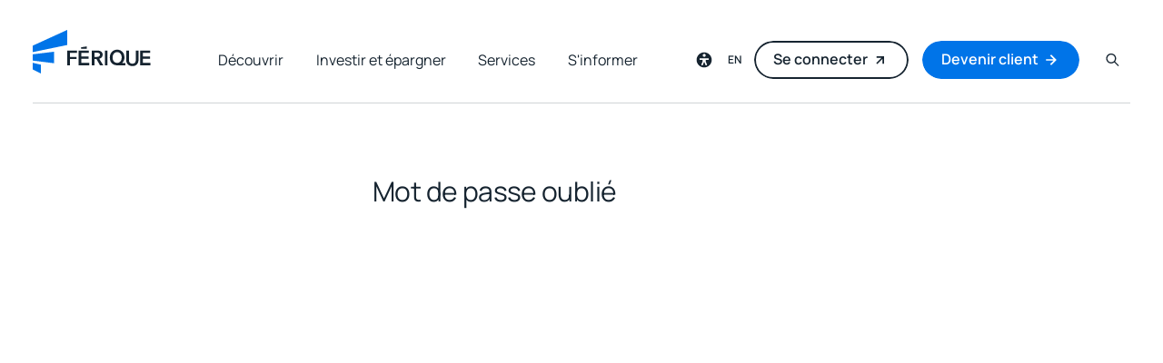

--- FILE ---
content_type: text/html; charset=UTF-8
request_url: https://www.ferique.com/membres/mot-de-passe-oublie
body_size: 62307
content:
<!doctype html>
<html data-n-head-ssr lang="fr" class="-animations-enabled -ui-white" data-n-head="%7B%22lang%22:%7B%22ssr%22:%22fr%22%7D,%22class%22:%7B%22ssr%22:%22-animations-enabled%20%20-ui-white%20%20%22%7D%7D">
  <head>
    <title>FÉRIQUE</title><meta data-n-head="ssr" charset="utf-8"><meta data-n-head="ssr" name="viewport" content="width=device-width,initial-scale=1"><meta data-n-head="ssr" data-hid="description" name="description" content=""><meta data-n-head="ssr" name="format-detection" content="telephone=no"><meta data-n-head="ssr" data-hid="robots" name="robots" content="follow"><meta data-n-head="ssr" property="og:url" content="https://www.ferique.com/membres/mot-de-passe-oublie"><link data-n-head="ssr" rel="icon" type="image/x-icon" href="/favicon.ico"><link data-n-head="ssr" data-hid="canonical-hid" rel="canonical" href="https://www.ferique.com/membres/mot-de-passe-oublie"><link data-n-head="ssr" data-hid="alternate-hreflang-default" rel="alternate" hreflang="x-default" href="https://www.ferique.com/membres/mot-de-passe-oublie"><link data-n-head="ssr" data-hid="alternate-hreflang-fr" rel="alternate" hreflang="fr-ca" href="https://www.ferique.com/membres/mot-de-passe-oublie"><link data-n-head="ssr" data-hid="alternate-hreflang-en" rel="alternate" hreflang="en-ca" href="https://www.ferique.com/en/members/forgotten-password"><script data-n-head="ssr" type="text/javascript">function gtag(){window.dataLayer.push(arguments)}window.dataLayer=window.dataLayer||[],window.isFlag||(window.isFlag=!0,gtag("consent","default",{ad_storage:"denied",ad_user_data:"denied",ad_personalization:"denied",analytics_storage:"denied"}))</script><script data-n-head="ssr" type="text/javascript">function OptanonWrapper(){}</script><script data-n-head="ssr" data-hid="gtm-script">window._gtm_init||(window._gtm_init=1,function(t,e,n,a,o){t[n]=1==t[n]||"yes"==e[n]||1==e[n]||1==e.msDoNotTrack||t[a]&&t[a][o]&&t[a][o]()?1:0}(window,navigator,"doNotTrack","external","msTrackingProtectionEnabled"),function(a,o,i,g,m){a[m]={},a._gtm_inject=function(t){var e,n;a.doNotTrack||a[m][t]||(a[m][t]=1,a[g]=a[g]||[],a[g].push({"gtm.start":(new Date).getTime(),event:"gtm.js"}),e=o.getElementsByTagName(i)[0],(n=o.createElement(i)).async=!0,n.src="https://www.googletagmanager.com/gtm.js?id="+t,e.parentNode.insertBefore(n,e))},a._gtm_inject("GTM-PNPMKF")}(window,document,"script","dataLayer","_gtm_ids"))</script><link rel="preload" href="/_nuxt/7d5efa0.js" as="script"><link rel="preload" href="/_nuxt/ee34631.js" as="script"><link rel="preload" href="/_nuxt/9ba3916.js" as="script"><link rel="preload" href="/_nuxt/2ab7ae5.js" as="script"><link rel="preload" href="/_nuxt/bbaa00c.js" as="script"><style data-vue-ssr-id="1adb391c:0 19795224:0 2b623856:0 14a6fbe4:0 50086f1c:0 7bbf0c71:0 data-v-c261e76a_0 11c8210c:0 22e5d030:0 49818d8d:0 3789fe51:0 4249ecde:0 5e41ceb0:0 78c2bb13:0 6c0690f4:0 5966740f:0 105b2c40:0 05c0dfe9:0 01d0d426:0 748e5097:0 c17950fe:0 3bcd56b6:0 3a2e4c82:0 b93afdba:0 a6936bee:0">a,abbr,acronym,address,applet,article,aside,audio,b,big,blockquote,body,canvas,caption,center,cite,code,dd,del,details,dfn,div,dl,dt,em,embed,fieldset,figcaption,figure,footer,form,h1,h2,h3,h4,h5,h6,header,hgroup,html,i,iframe,img,ins,kbd,label,legend,li,mark,menu,nav,object,ol,output,p,pre,q,ruby,s,samp,section,small,span,strike,strong,sub,summary,sup,table,tbody,td,tfoot,th,thead,time,tr,tt,u,ul,var,video{margin:0;padding:0;border:0;font-size:100%;font:inherit;vertical-align:baseline}article,aside,details,figcaption,figure,footer,header,hgroup,menu,nav,section{display:block}body{line-height:1}ol,ul{list-style:none}blockquote,q{quotes:none}blockquote:after,blockquote:before,q:after,q:before{content:"";content:none}table{border-collapse:collapse;border-spacing:0}a{text-decoration:none}a,button{color:inherit}button{border:none;background:0 0;margin:0;padding:0;cursor:pointer}*{box-sizing:border-box}img{display:block;width:100%}@font-face{font-family:Manrope;src:url(/_nuxt/fonts/Manrope-Regular.db0813a.woff2) format("woff2"),url(/_nuxt/fonts/Manrope-Regular.6348ba5.woff) format("woff");font-weight:400;font-style:normal;font-display:swap}@font-face{font-family:Manrope;src:url(/_nuxt/fonts/Manrope-Medium.86f8da3.woff2) format("woff2"),url(/_nuxt/fonts/Manrope-Medium.45e6199.woff) format("woff");font-weight:500;font-style:normal;font-display:swap}@font-face{font-family:Manrope;src:url(/_nuxt/fonts/Manrope-SemiBold.b12393f.woff2) format("woff2"),url(/_nuxt/fonts/Manrope-SemiBold.ca70734.woff) format("woff");font-weight:600;font-style:normal;font-display:swap}@font-face{font-family:Manrope;src:url(/_nuxt/fonts/Manrope-Bold.0818e52.woff2) format("woff2"),url(/_nuxt/fonts/Manrope-Bold.cf3d4f0.woff) format("woff");font-weight:700;font-style:normal;font-display:swap}::selection{background-color:#000;color:#fff}.h1,h1{display:block;line-height:1.1;letter-spacing:-.05em;font-weight:400;font-size:44px}@media screen and (min-width:640px){.h1,h1{font-size:calc(28px + 2.5vw)}}@media screen and (min-width:1440px){.h1,h1{font-size:64px}}@media only screen and (min-width:1440px){.h1,h1{font-size:min(4.4444vw,64px)}}.h2,h2{display:block;line-height:1.1;letter-spacing:-.05em;font-weight:400;font-size:40px}@media screen and (min-width:640px){.h2,h2{font-size:calc(33.6px + 1vw)}}@media screen and (min-width:1440px){.h2,h2{font-size:48px}}@media only screen and (min-width:1440px){.h2,h2{font-size:min(3.3333vw,48px)}}.h3,h3{display:block;line-height:1.1;letter-spacing:-.02em;font-weight:400;font-size:24px}@media screen and (min-width:640px){.h3,h3{font-size:calc(17.6px + 1vw)}}@media screen and (min-width:1440px){.h3,h3{font-size:32px}}@media only screen and (min-width:1440px){.h3,h3{font-size:min(2.2222vw,32px)}}.h4,h4{display:block;line-height:1.1;letter-spacing:-.02em;font-weight:400;font-size:20px}@media screen and (min-width:640px){.h4,h4{font-size:calc(16.8px + .5vw)}}@media screen and (min-width:1440px){.h4,h4{font-size:24px}}@media only screen and (min-width:1440px){.h4,h4{font-size:min(1.6667vw,24px)}}.t-number-lg{letter-spacing:-.05em;font-weight:400;line-height:1;font-size:80px}@media screen and (min-width:640px){.t-number-lg{font-size:calc(48px + 5vw)}}@media screen and (min-width:1440px){.t-number-lg{font-size:120px}}@media only screen and (min-width:1440px){.t-number-lg{font-size:min(8.3333vw,120px)}}.t-number-md{letter-spacing:-.05em;font-weight:400;line-height:1;font-size:56px}@media screen and (min-width:640px){.t-number-md{font-size:calc(36.8px + 3vw)}}@media screen and (min-width:1440px){.t-number-md{font-size:80px}}@media only screen and (min-width:1440px){.t-number-md{font-size:min(5.5556vw,80px)}}.t-body-lg{font-weight:400;line-height:1.5;font-size:18px}@media screen and (min-width:640px){.t-body-lg{font-size:calc(16.76923px + .19231vw)}}@media screen and (min-width:1680px){.t-body-lg{font-size:20px}}@media only screen and (min-width:1440px){.t-body-lg{font-size:min(1.3889vw,20px)}}.t-body-md{font-weight:400;line-height:1.5;font-size:14px}@media screen and (min-width:640px){.t-body-md{font-size:calc(12.4px + .25vw)}}@media screen and (min-width:1440px){.t-body-md{font-size:16px}}@media only screen and (min-width:1440px){.t-body-md{font-size:min(1.1111vw,16px)}}.t-body-sm{font-weight:400;line-height:1.5;font-size:12px}@media only screen and (min-width:1440px){.t-body-sm{font-size:min(.8333vw,12px)}}.t-body-14{font-weight:400;line-height:1.5;font-size:14px}@media only screen and (min-width:1440px){.t-body-14{font-size:min(.9722vw,14px)}}.t-caption-lg{font-weight:700;line-height:1;font-size:18px}@media screen and (min-width:640px){.t-caption-lg{font-size:calc(16.4px + .25vw)}}@media screen and (min-width:1440px){.t-caption-lg{font-size:20px}}@media only screen and (min-width:1440px){.t-caption-lg{font-size:min(1.3889vw,20px)}}.t-caption-md{font-weight:700;line-height:1;font-size:14px}@media screen and (min-width:640px){.t-caption-md{font-size:calc(12.4px + .25vw)}}@media screen and (min-width:1440px){.t-caption-md{font-size:16px}}@media only screen and (min-width:1440px){.t-caption-md{font-size:min(1.1111vw,16px)}}.t-caption-sm{font-weight:700;line-height:1;font-size:12px;font-weight:400}@media only screen and (min-width:1440px){.t-caption-sm{font-size:min(.8333vw,12px)}}.t-caption-sm.-bold{font-weight:700}.t-link{display:table;position:relative}.t-link:before{content:"";position:absolute;left:0;bottom:0;width:100%;height:1px;background-color:currentColor;transform-origin:right center;transition:transform .6s cubic-bezier(.215,.61,.355,1);transform:scaleX(0)}@media only screen and (min-width:1024px){.t-link:not(.is-disabled):active:before,.t-link:not(.is-disabled):focus:before,.t-link:not(.is-disabled):hover:before,.t-link:not(:disabled):active:before,.t-link:not(:disabled):focus:before,.t-link:not(:disabled):hover:before{transform-origin:left center;transform:scaleX(1)}}input[type=color]:not(#search-input),input[type=date]:not(#search-input),input[type=datetime-local]:not(#search-input),input[type=datetime]:not(#search-input),input[type=email]:not(#search-input),input[type=month]:not(#search-input),input[type=number]:not(#search-input),input[type=password]:not(#search-input),input[type=search]:not(#search-input),input[type=tel]:not(#search-input),input[type=text]:not(#search-input),input[type=time]:not(#search-input),input[type=url]:not(#search-input),input[type=week]:not(#search-input),select:focus:not(#search-input),select:not(#search-input),textarea:not(#search-input){font-size:100%!important}.o-wrapper{padding-left:max(4.2666666667vw,16px);padding-right:max(4.2666666667vw,16px)}@media only screen and (min-width:1024px){.o-wrapper{padding-left:2.7777777778vw;padding-right:2.7777777778vw}}.f-anim-badge{opacity:0;backface-visibility:hidden;will-change:transform,opacity;transform:translateY(10px);transition:opacity .4s cubic-bezier(.215,.61,.355,1) .2s,transform .4s cubic-bezier(.215,.61,.355,1) .2s}.-on-enter .f-anim-badge,.f-anim-badge.-on-enter{opacity:1;transform:translateY(0)}html.-animations-disabled .f-anim-badge{transition-delay:0;opacity:1;transform:translateY(0)}.f-anim-desc{opacity:0;backface-visibility:hidden;will-change:transform,opacity;transform:translateY(10px);transition:opacity .4s cubic-bezier(.215,.61,.355,1) .4s,transform .4s cubic-bezier(.215,.61,.355,1) .4s}.-on-enter .f-anim-desc,.f-anim-desc.-on-enter{opacity:1;transform:translateY(0)}html.-animations-disabled .f-anim-desc{transition-delay:0;opacity:1;transform:translateY(0)}.f-anim-links a:first-child{opacity:0;backface-visibility:hidden;will-change:transform,opacity;transform:translateY(10px);transition:opacity .4s cubic-bezier(.215,.61,.355,1) .6s,transform .4s cubic-bezier(.215,.61,.355,1) .6s}.-on-enter .f-anim-links a:first-child,.f-anim-links a:first-child.-on-enter{opacity:1;transform:translateY(0)}html.-animations-disabled .f-anim-links a:first-child{transition-delay:0;opacity:1;transform:translateY(0)}.f-anim-links a:nth-child(2){opacity:0;backface-visibility:hidden;will-change:transform,opacity;transform:translateY(10px);transition:opacity .4s cubic-bezier(.215,.61,.355,1) .8s,transform .4s cubic-bezier(.215,.61,.355,1) .8s}.-on-enter .f-anim-links a:nth-child(2),.f-anim-links a:nth-child(2).-on-enter{opacity:1;transform:translateY(0)}html.-animations-disabled .f-anim-links a:nth-child(2){transition-delay:0;opacity:1;transform:translateY(0)}.u-color-white{color:#fff!important}.u-color-ar-100{color:#0074e8!important}.u-color-mirage-80{color:#455059!important}.u-display-block{display:block!important}.u-display-table{display:table!important}.u-fw-sb{font-weight:600!important}.u-fw-b{font-weight:700!important}.u-position-relative{position:relative!important}.u-select-none{user-select:none!important}.u-pointer-events-none{pointer-events:none!important}.b-r{border-radius:16px;overflow:hidden}.c{padding:0 2.7777777778vw;width:100%}@media only screen and (max-width:767px){.c{padding:0 4.2666666667vw}}.container-text-image{max-width:1600px;margin:0 auto}@media only screen and (min-width:1024px){.container-text-image{display:grid;grid-template-columns:repeat(12,1fr)!important;grid-column-gap:max(24px,1.6666666667vw)}.container-text-image>div:first-child{grid-column:1/7}.container-text-image>div:nth-child(2){grid-column:8/13}.container-text-image>div:only-child{grid-column:4/10;justify-self:center}}@media only screen and (min-width:1680px){.container-text-image{padding-left:0!important;padding-right:0!important}}.container-five-six{max-width:1600px;margin:0 auto}@media only screen and (min-width:1024px){.container-five-six{display:grid;grid-template-columns:repeat(12,1fr)!important;grid-column-gap:1.6666666667vw!important}.container-five-six>div:first-child{grid-column:1/6}.container-five-six>div:nth-child(2){grid-column:7/13}.container-five-six>div:only-child{grid-column:4/10;justify-self:center}}@media only screen and (min-width:1680px){.container-five-six{padding-left:0!important;padding-right:0!important}}@media only screen and (min-width:1024px){.container{max-width:1600px;margin:0 auto}}@media only screen and (min-width:1680px){.container:not(.modules-thin-banner__inner){padding-left:0!important;padding-right:0!important}}.html-text .h1,.html-text .h2,.html-text .h3,.html-text .h4,.html-text h1,.html-text h2,.html-text h3,.html-text h4{margin-bottom:24px}.html-text>*+.h1,.html-text>*+.h2,.html-text>*+.h3,.html-text>*+.h4,.html-text>*+blockquote,.html-text>*+figure,.html-text>*+h1,.html-text>*+h2,.html-text>*+h3,.html-text>*+h4{margin-top:48px}@media only screen and (min-width:1024px){.html-text>*+.h1,.html-text>*+.h2,.html-text>*+.h3,.html-text>*+.h4,.html-text>*+blockquote,.html-text>*+figure,.html-text>*+h1,.html-text>*+h2,.html-text>*+h3,.html-text>*+h4{margin-top:max(40px,2.7777777778vw)}}.html-text>ol+ol,.html-text>ol+p,.html-text>ol+ul,.html-text>p+ol,.html-text>p+ul,.html-text>ul+ol,.html-text>ul+p,.html-text>ul+ul{margin-top:24px}.html-text>p+p{margin-top:12px}.html-text ol,.html-text ul{margin-left:1.3888888889vw}.html-text ul{list-style:disc}.html-text ol{list-style:numeric}.html-text a{position:relative;color:#3390ed;align-items:center;transition:color .3s cubic-bezier(.19,1,.22,1)}.html-text a[target=_blank]{padding-right:max(24px,1.6666666667vw)}.html-text a[target=_blank]:after{content:url(/ui/arrow-external.svg);display:inline-block;width:max(24px,1.6666666667vw);height:max(24px,1.6666666667vw);filter:invert(47%) sepia(49%) saturate(1433%) hue-rotate(187deg) brightness(95%) contrast(95%);position:absolute}.-theme-azure .html-text a{color:#162430}.-theme-azure .html-text a:after{filter:invert(9%) sepia(17%) saturate(1779%) hue-rotate(165deg) brightness(94%) contrast(90%)}.html-text a:not(.is-disabled):active,.html-text a:not(.is-disabled):focus,.html-text a:not(.is-disabled):hover,.html-text a:not(:disabled):active,.html-text a:not(:disabled):focus,.html-text a:not(:disabled):hover{text-decoration:underline}.html-text em{font-style:italic}.html-text strong{font-weight:700}.html-text sup{vertical-align:super;font-size:70%}.html-text em,.html-text li,.html-text p,.html-text strong{line-height:1.5}@media(width <= 1439px){.html-text em,.html-text li,.html-text p,.html-text strong{list-style-position:inside}}.html-text.h1 em,.html-text.h1 li,.html-text.h1 p,.html-text.h1 strong,.html-text.h2 em,.html-text.h2 li,.html-text.h2 p,.html-text.h2 strong,.html-text.h3 em,.html-text.h3 li,.html-text.h3 p,.html-text.h3 strong,.html-text.h4 em,.html-text.h4 li,.html-text.h4 p,.html-text.h4 strong{line-height:1.1}.section-table{overflow:hidden;position:relative;padding:0 0 0 4.2666666667vw}@media only screen and (min-width:1024px){.section-table{padding-left:2.7777777778vw;padding-right:2.7777777778vw}}.ui-charts-table__legend-container{margin-top:24px;display:flex;flex-direction:column}.ui-charts-table__legend-container legend{margin-bottom:24px}.ui-charts-table__legend-link-container{position:relative;display:table}.ui-charts-table__legend-link-container .ui-fragments-link{padding-bottom:0}.generic-table{position:relative;display:block;overflow-x:auto;border-top:1px solid #162430;border-bottom:1px solid #162430;line-height:1;padding-bottom:24px;font-size:13px}@media screen and (min-width:640px){.generic-table{font-size:calc(10.6px + .375vw)}}@media screen and (min-width:1440px){.generic-table{font-size:16px}}.generic-table thead th{padding:.5rem .3125rem;font-weight:700;color:#162430;vertical-align:middle;text-align:center}@media only screen and (min-width:768px){.generic-table thead th{padding:16px;white-space:nowrap}}.generic-table thead th.-text-align-left{text-align:left}.generic-table thead th.generic-table__th-date{padding:0;text-align:left}.generic-table tbody tr{background-color:#fff}@media only screen and (min-width:768px){.generic-table tbody tr:not(.is-disabled):active,.generic-table tbody tr:not(.is-disabled):focus,.generic-table tbody tr:not(.is-disabled):hover,.generic-table tbody tr:not(:disabled):active,.generic-table tbody tr:not(:disabled):focus,.generic-table tbody tr:not(:disabled):hover{background-color:#e8e9ea!important}}.generic-table tbody tr.-has-bg-color{background-color:#e5f1fd}.generic-table tbody tr.mobile-only th{padding-left:0;width:100vw;min-width:100%;max-width:100%;text-align:left}.generic-table tbody tr.mobile-only a,.generic-table tbody tr.mobile-only span{display:inline-block;position:sticky;left:0;z-index:1;padding-left:.3125rem}@media only screen and (min-width:768px){.generic-table tbody tr.mobile-only a,.generic-table tbody tr.mobile-only span{padding-left:16px}}.generic-table tbody th{position:relative;padding:.5rem .3125rem;font-weight:600;color:#335790;vertical-align:middle;text-align:left}@media only screen and (min-width:768px){.generic-table tbody th{padding:16px}}.generic-table tbody th.desktop-only{width:100%}.generic-table tbody td{padding:.5rem .3125rem;color:#335790;white-space:nowrap;vertical-align:middle;text-align:center}@media only screen and (min-width:768px){.generic-table tbody td{padding:16px}}.generic-table tbody td.-text-align-left{text-align:left}.generic-table::-webkit-scrollbar{height:12px}.generic-table::-webkit-scrollbar-track{background-color:rgba(22,36,48,.4);border-radius:24px}.generic-table::-webkit-scrollbar-thumb{background-color:#162430;border-radius:24px}.generic-table .desktop-only{display:none}@media only screen and (min-width:768px){.generic-table .desktop-only{display:table-cell}.generic-table .mobile-only{display:none}}.-theme-azure-pale .generic-table,.generic-table.-theme-azure-pale{border-top-color:#002d74;border-bottom-color:#002d74}.-theme-azure-pale .generic-table thead th,.generic-table.-theme-azure-pale thead th{color:#002d74}.-theme-azure-pale .generic-table::-webkit-scrollbar-track,.generic-table.-theme-azure-pale::-webkit-scrollbar-track{background-color:rgba(0,45,116,.4)}.-theme-azure-pale .generic-table::-webkit-scrollbar-thumb,.generic-table.-theme-azure-pale::-webkit-scrollbar-thumb{background-color:#002d74}.-theme-azure .generic-table,.-theme-bleu-minuit .generic-table,.generic-table.-theme-azure,.generic-table.-theme-bleu-minuit{border-top-color:#fff;border-bottom-color:#fff}.-theme-azure .generic-table thead th,.-theme-bleu-minuit .generic-table thead th,.generic-table.-theme-azure thead th,.generic-table.-theme-bleu-minuit thead th{color:#fff}.-theme-azure .generic-table::-webkit-scrollbar-track,.-theme-bleu-minuit .generic-table::-webkit-scrollbar-track,.generic-table.-theme-azure::-webkit-scrollbar-track,.generic-table.-theme-bleu-minuit::-webkit-scrollbar-track{background-color:hsla(0,0%,100%,.4)}.-theme-azure .generic-table::-webkit-scrollbar-thumb,.-theme-bleu-minuit .generic-table::-webkit-scrollbar-thumb,.generic-table.-theme-azure::-webkit-scrollbar-thumb,.generic-table.-theme-bleu-minuit::-webkit-scrollbar-thumb{background-color:#fff}.generic-table-categories{position:relative;display:block;overflow-x:auto;line-height:1;padding-bottom:24px;font-size:13px}@media screen and (min-width:640px){.generic-table-categories{font-size:calc(10.6px + .375vw)}}@media screen and (min-width:1440px){.generic-table-categories{font-size:16px}}.generic-table-categories thead th{padding:.5rem .3125rem;font-weight:600;vertical-align:middle;text-align:center}@media only screen and (min-width:768px){.generic-table-categories thead th{padding:16px;white-space:nowrap}}.generic-table-categories thead th.generic-table-categories__th-date{padding:0;text-align:left}.generic-table-categories tbody tr.generic-table-categories__category-header th{padding-left:0;background-color:var(--bg-color,#fff);font-weight:600;text-align:left}.generic-table-categories tbody tr.generic-table-categories__category-header span{display:inline-block;position:sticky;left:0;z-index:1;padding-left:.3125rem}@media only screen and (min-width:768px){.generic-table-categories tbody tr.generic-table-categories__category-header span{padding-left:16px}}@media only screen and (min-width:768px){.generic-table-categories tbody tr:not(.generic-table-categories__category-header):not(.is-disabled):active,.generic-table-categories tbody tr:not(.generic-table-categories__category-header):not(.is-disabled):focus,.generic-table-categories tbody tr:not(.generic-table-categories__category-header):not(.is-disabled):hover,.generic-table-categories tbody tr:not(.generic-table-categories__category-header):not(:disabled):active,.generic-table-categories tbody tr:not(.generic-table-categories__category-header):not(:disabled):focus,.generic-table-categories tbody tr:not(.generic-table-categories__category-header):not(:disabled):hover{background-color:#e8e9ea}}.generic-table-categories tbody tr:not(.generic-table-categories__category-header).-has-bg-color{background-color:#f2f8fe}.generic-table-categories tbody tr.mobile-only th{padding-left:0;width:100vw;min-width:100%;max-width:100%;text-align:left}.generic-table-categories tbody tr.mobile-only a{display:inline-block;position:sticky;left:0;z-index:1;padding-left:.3125rem}@media only screen and (min-width:768px){.generic-table-categories tbody tr.mobile-only a{padding-left:16px}}.generic-table-categories tbody th{position:relative;padding:.5rem .3125rem;font-weight:600;color:#335790;vertical-align:middle;text-align:left}@media only screen and (min-width:768px){.generic-table-categories tbody th{padding:16px}}.generic-table-categories tbody th.desktop-only{width:100%}.generic-table-categories tbody td{padding:.5rem .3125rem;color:#335790;white-space:nowrap;vertical-align:middle;text-align:center}@media only screen and (min-width:768px){.generic-table-categories tbody td{padding:16px}}.generic-table-categories::-webkit-scrollbar{height:12px}.generic-table-categories::-webkit-scrollbar-track{background-color:#e8e9ea;border-radius:24px}.generic-table-categories::-webkit-scrollbar-thumb{background-color:#162430;border-radius:24px}.generic-table-categories .desktop-only{display:none}@media only screen and (min-width:768px){.generic-table-categories .desktop-only{display:table-cell}.generic-table-categories .mobile-only{display:none}}.sr-only{position:absolute;width:1px;height:1px;padding:0;margin:-1px;overflow:hidden;clip:rect(0,0,0,0);white-space:nowrap;border-width:0}.triangle{border-style:solid;display:inline-block;height:0;width:0}.triangle.-up{border-width:0 5px 10px;border-color:transparent transparent #9eb356}@media only screen and (min-width:1440px){.triangle.-up{border-width:0 .3472222222vw .6944444444vw}}.triangle.-down{border-width:10px 5px 0;border-color:#ec5840 transparent transparent}@media only screen and (min-width:1440px){.triangle.-down{border-width:.6944444444vw .3472222222vw 0}}.triangle.-hide{display:none}@font-face{font-family:swiper-icons;src:url("data:application/font-woff;charset=utf-8;base64, [base64]//wADZ2x5ZgAAAywAAADMAAAD2MHtryVoZWFkAAABbAAAADAAAAA2E2+eoWhoZWEAAAGcAAAAHwAAACQC9gDzaG10eAAAAigAAAAZAAAArgJkABFsb2NhAAAC0AAAAFoAAABaFQAUGG1heHAAAAG8AAAAHwAAACAAcABAbmFtZQAAA/gAAAE5AAACXvFdBwlwb3N0AAAFNAAAAGIAAACE5s74hXjaY2BkYGAAYpf5Hu/j+W2+MnAzMYDAzaX6QjD6/4//Bxj5GA8AuRwMYGkAPywL13jaY2BkYGA88P8Agx4j+/8fQDYfA1AEBWgDAIB2BOoAeNpjYGRgYNBh4GdgYgABEMnIABJzYNADCQAACWgAsQB42mNgYfzCOIGBlYGB0YcxjYGBwR1Kf2WQZGhhYGBiYGVmgAFGBiQQkOaawtDAoMBQxXjg/wEGPcYDDA4wNUA2CCgwsAAAO4EL6gAAeNpj2M0gyAACqxgGNWBkZ2D4/wMA+xkDdgAAAHjaY2BgYGaAYBkGRgYQiAHyGMF8FgYHIM3DwMHABGQrMOgyWDLEM1T9/w8UBfEMgLzE////P/5//f/V/xv+r4eaAAeMbAxwIUYmIMHEgKYAYjUcsDAwsLKxc3BycfPw8jEQA/[base64]/uznmfPFBNODM2K7MTQ45YEAZqGP81AmGGcF3iPqOop0r1SPTaTbVkfUe4HXj97wYE+yNwWYxwWu4v1ugWHgo3S1XdZEVqWM7ET0cfnLGxWfkgR42o2PvWrDMBSFj/IHLaF0zKjRgdiVMwScNRAoWUoH78Y2icB/yIY09An6AH2Bdu/UB+yxopYshQiEvnvu0dURgDt8QeC8PDw7Fpji3fEA4z/PEJ6YOB5hKh4dj3EvXhxPqH/SKUY3rJ7srZ4FZnh1PMAtPhwP6fl2PMJMPDgeQ4rY8YT6Gzao0eAEA409DuggmTnFnOcSCiEiLMgxCiTI6Cq5DZUd3Qmp10vO0LaLTd2cjN4fOumlc7lUYbSQcZFkutRG7g6JKZKy0RmdLY680CDnEJ+UMkpFFe1RN7nxdVpXrC4aTtnaurOnYercZg2YVmLN/d/gczfEimrE/fs/bOuq29Zmn8tloORaXgZgGa78yO9/cnXm2BpaGvq25Dv9S4E9+5SIc9PqupJKhYFSSl47+Qcr1mYNAAAAeNptw0cKwkAAAMDZJA8Q7OUJvkLsPfZ6zFVERPy8qHh2YER+3i/BP83vIBLLySsoKimrqKqpa2hp6+jq6RsYGhmbmJqZSy0sraxtbO3sHRydnEMU4uR6yx7JJXveP7WrDycAAAAAAAH//wACeNpjYGRgYOABYhkgZgJCZgZNBkYGLQZtIJsFLMYAAAw3ALgAeNolizEKgDAQBCchRbC2sFER0YD6qVQiBCv/H9ezGI6Z5XBAw8CBK/m5iQQVauVbXLnOrMZv2oLdKFa8Pjuru2hJzGabmOSLzNMzvutpB3N42mNgZGBg4GKQYzBhYMxJLMlj4GBgAYow/P/PAJJhLM6sSoWKfWCAAwDAjgbRAAB42mNgYGBkAIIbCZo5IPrmUn0hGA0AO8EFTQAA");font-weight:400;font-style:normal}:root{--swiper-theme-color:#007aff}.swiper{margin-left:auto;margin-right:auto;position:relative;overflow:hidden;list-style:none;padding:0;z-index:1}.swiper-vertical>.swiper-wrapper{flex-direction:column}.swiper-wrapper{position:relative;width:100%;height:100%;z-index:1;display:flex;transition-property:transform;box-sizing:content-box}.swiper-android .swiper-slide,.swiper-wrapper{transform:translateZ(0)}.swiper-pointer-events{touch-action:pan-y}.swiper-pointer-events.swiper-vertical{touch-action:pan-x}.swiper-slide{flex-shrink:0;width:100%;height:100%;position:relative;transition-property:transform}.swiper-slide-invisible-blank{visibility:hidden}.swiper-autoheight,.swiper-autoheight .swiper-slide{height:auto}.swiper-autoheight .swiper-wrapper{align-items:flex-start;transition-property:transform,height}.swiper-backface-hidden .swiper-slide{transform:translateZ(0);-webkit-backface-visibility:hidden;backface-visibility:hidden}.swiper-3d,.swiper-3d.swiper-css-mode .swiper-wrapper{perspective:1200px}.swiper-3d .swiper-cube-shadow,.swiper-3d .swiper-slide,.swiper-3d .swiper-slide-shadow,.swiper-3d .swiper-slide-shadow-bottom,.swiper-3d .swiper-slide-shadow-left,.swiper-3d .swiper-slide-shadow-right,.swiper-3d .swiper-slide-shadow-top,.swiper-3d .swiper-wrapper{transform-style:preserve-3d}.swiper-3d .swiper-slide-shadow,.swiper-3d .swiper-slide-shadow-bottom,.swiper-3d .swiper-slide-shadow-left,.swiper-3d .swiper-slide-shadow-right,.swiper-3d .swiper-slide-shadow-top{position:absolute;left:0;top:0;width:100%;height:100%;pointer-events:none;z-index:10}.swiper-3d .swiper-slide-shadow{background:rgba(0,0,0,.15)}.swiper-3d .swiper-slide-shadow-left{background-image:linear-gradient(270deg,rgba(0,0,0,.5),transparent)}.swiper-3d .swiper-slide-shadow-right{background-image:linear-gradient(90deg,rgba(0,0,0,.5),transparent)}.swiper-3d .swiper-slide-shadow-top{background-image:linear-gradient(0deg,rgba(0,0,0,.5),transparent)}.swiper-3d .swiper-slide-shadow-bottom{background-image:linear-gradient(180deg,rgba(0,0,0,.5),transparent)}.swiper-css-mode>.swiper-wrapper{overflow:auto;scrollbar-width:none;-ms-overflow-style:none}.swiper-css-mode>.swiper-wrapper::-webkit-scrollbar{display:none}.swiper-css-mode>.swiper-wrapper>.swiper-slide{scroll-snap-align:start start}.swiper-horizontal.swiper-css-mode>.swiper-wrapper{scroll-snap-type:x mandatory}.swiper-vertical.swiper-css-mode>.swiper-wrapper{scroll-snap-type:y mandatory}.swiper-centered>.swiper-wrapper:before{content:"";flex-shrink:0;order:9999}.swiper-centered.swiper-horizontal>.swiper-wrapper>.swiper-slide:first-child{margin-inline-start:var(--swiper-centered-offset-before)}.swiper-centered.swiper-horizontal>.swiper-wrapper:before{height:100%;min-height:1px;width:var(--swiper-centered-offset-after)}.swiper-centered.swiper-vertical>.swiper-wrapper>.swiper-slide:first-child{margin-block-start:var(--swiper-centered-offset-before)}.swiper-centered.swiper-vertical>.swiper-wrapper:before{width:100%;min-width:1px;height:var(--swiper-centered-offset-after)}.swiper-centered>.swiper-wrapper>.swiper-slide{scroll-snap-align:center center;scroll-snap-stop:always}.nuxt-progress{position:fixed;top:0;left:0;right:0;height:2px;width:0;opacity:1;transition:width .1s,opacity .4s;background-color:#000;z-index:999999}.nuxt-progress.nuxt-progress-notransition{transition:none}.nuxt-progress-failed{background-color:red}html{width:100%;min-height:100vh;height:-webkit-fill-available}html.-no-scroll{overflow:hidden}body{position:relative;min-height:100vh;min-height:-webkit-fill-available;-webkit-overflow-scrolling:touch;-webkit-font-smoothing:antialiased;-moz-osx-font-smoothing:grayscale;font-family:Manrope,sans-serif;color:#162430}body::-webkit-scrollbar{width:12px}body::-webkit-scrollbar-track{background-color:#eee}body::-webkit-scrollbar-thumb{background-color:#000;border-radius:20px;border:3px solid #eee}body a,body button{font-family:Manrope,sans-serif}#__layout{padding-top:var(--alert-height)}.layouts-default.-page-is-loading{cursor:wait}.layouts-default:after{position:absolute;left:0;top:0;height:100%;width:100%;content:"";pointer-events:none;background-color:rgba(69,80,89,.8);z-index:10;opacity:0;transition:opacity .4s cubic-bezier(.215,.61,.355,1)}.layouts-default.-menu-is-open:after{opacity:1}.page{min-height:100%;min-height:-webkit-fill-available}html.-animations-enabled .page-enter-active,html.-animations-enabled .page-leave-active{transition:opacity .3s ease-out}@media(prefers-reduced-motion:reduce){.page-enter-active,.page-leave-active{transition:none}}.page-enter,.page-leave-to{opacity:0}#HeydayStartIconClose,#HeydayStartIconContainer,#heyday-widget-iframe-container{opacity:0;visibility:hidden;transition:opacity .3s cubic-bezier(.215,.61,.355,1) .3s,visibility .3s cubic-bezier(.215,.61,.355,1) .3s}html.-has-scrolled #HeydayStartIconClose,html.-has-scrolled #HeydayStartIconContainer,html.-has-scrolled #heyday-widget-iframe-container{opacity:1;visibility:visible}html.-no-scroll #HeydayStartIconClose,html.-no-scroll #HeydayStartIconContainer,html.-no-scroll #heyday-widget-iframe-container{opacity:0;visibility:hidden;pointer-events:none;transition:opacity .3s cubic-bezier(.215,.61,.355,1),visibility .3s cubic-bezier(.215,.61,.355,1)}.grecaptcha-badge{visibility:hidden!important}.app-banner-alert{position:fixed;top:0;left:0;z-index:20;background-color:#cce3fa;color:#002d74;width:100%;opacity:0;transform:translateY(-100%)}html.-animations-enabled .app-banner-alert{transition:opacity .3s cubic-bezier(.215,.61,.355,1),transform .3s cubic-bezier(.215,.61,.355,1)}@media(prefers-reduced-motion:reduce){.app-banner-alert{transition:none}}.app-banner-alert.-visible{opacity:1;transform:translateY(0)}.app-banner-alert__inner{display:flex;justify-content:space-between;padding:24px 4.2666666667vw}@media only screen and (max-width:767px){.app-banner-alert__inner{justify-content:unset;flex-direction:column-reverse}}@media only screen and (min-width:1024px){.app-banner-alert__inner{padding:24px 2.7777777778vw}}.app-banner-alert__text a{color:inherit;font-weight:700}.app-banner-alert__close{cursor:pointer;margin-left:24px}@media only screen and (max-width:767px){.app-banner-alert__close{margin-left:0;align-self:flex-end;margin-bottom:4.2666666667vw}}:root{--spacer:20px;--header-height:88px;--header-height-collapsed:75px}@media only screen and (min-width:768px){:root{--header-height:114px;--header-height-collapsed:83px}}@media only screen and (min-width:1440px){:root{--header-height:7.91667vw;--header-height-collapsed:5.76389vw}}header{position:fixed;top:0;left:0;z-index:15;height:var(--header-height);max-height:var(--header-height);width:100%;display:flex;align-items:center;justify-content:flex-start;padding:0 4.2666666667vw;transform:translateY(calc(var(--alert-height) - 100%));transform-style:preserve-3d;backface-visibility:hidden}html.-animations-enabled header{transition:background-color .4s cubic-bezier(.215,.61,.355,1),max-height .4s cubic-bezier(.215,.61,.355,1),transform .4s cubic-bezier(.215,.61,.355,1)}@media(prefers-reduced-motion:reduce){header{transition:none}}@media only screen and (min-width:1024px){header{padding:0 2.7777777778vw}}header.-show-header{transform:translateY(var(--alert-height))}header.-is-sticky{max-height:var(--header-height-collapsed);transform:translateY(calc(var(--header-height-collapsed)*-1))}.-ui-azure header.-is-sticky,.-ui-bleu-minuit header.-is-sticky,.-ui-transparent header.-is-sticky{background-color:#002d74}header.-is-sticky-scroll-back{transform:translateY(var(--alert-height))}.-ui-azure header,.-ui-bleu-minuit header,.-ui-transparent header{background-color:transparent;color:#fff}.-ui-blanc header{background-color:#fff;color:#162430}header.-is-opened{background-color:#0074e8!important;color:#fff!important}@media only screen and (min-width:1680px){header{padding:0}}.vue-skip-to *{padding:0;margin:0;box-sizing:border-box}.vue-skip-to{position:fixed;width:1px;height:1px;padding:0;margin:-1px;overflow:hidden;clip:rect(0,0,0,0);white-space:nowrap;border-width:0}.vue-skip-to.focused,.vue-skip-to:hover{left:0;top:0;clip:auto;height:auto;width:auto;background-color:#fff;border:2px solid #333}.vue-skip-to__nav-list{list-style-type:none}.vue-skip-to__link,.vue-skip-to__nav>span{display:block;padding:8px 16px;color:#333;font-size:18px}.vue-skip-to__nav>span{border-bottom:2px solid #333;font-weight:700}.vue-skip-to__link{text-decoration:none}.vue-skip-to__link:focus{outline:0;background-color:#333;color:#f2f2f2}.app-menu-nav{align-items:center;display:flex;height:100%;justify-content:space-between;width:100%}.-ui-blanc .app-menu-nav{border-bottom:1px solid #d0d3d6}.-is-opened .app-menu-nav,.-ui-azure .app-menu-nav,.-ui-bleu-minuit .app-menu-nav,.-ui-transparent .app-menu-nav{border-bottom:1px solid hsla(0,0%,100%,.25)}.-ui-blanc .-is-sticky-scroll-back .app-menu-nav{border-bottom:1px solid #d0d3d6}.app-menu-nav svg{display:inline}.app-menu-nav__mainNav{display:flex;align-items:flex-end;height:100%}.app-menu-nav__mainNavLogo{backface-visibility:hidden;clip-path:polygon(0 0,100% 0,100% 100%,0 100%);margin:32px 4.4444444444vw 32px 0;transform-style:preserve-3d;will-change:clip-path,margin;max-width:130px;display:flex;align-items:center}.app-menu-nav__mainNavLogo>svg{max-height:48px!important}html.-animations-enabled .app-menu-nav__mainNavLogo{transition:margin .3s cubic-bezier(.215,.61,.355,1),clip-path .3s cubic-bezier(.215,.61,.355,1) .2s}@media(prefers-reduced-motion:reduce){.app-menu-nav__mainNavLogo{transition:none}}@media only screen and (min-width:1440px){.app-menu-nav__mainNavLogo{margin:2.2222222222vw 4.4444444444vw 2.2222222222vw 0}}@media only screen and (min-width:1680px){.app-menu-nav__mainNavLogo{margin-right:64px}}.app-menu-nav__mainNavLogo path:first-of-type{fill:#162430}.-is-opened .app-menu-nav__mainNavLogo path:first-of-type,.-ui-azure .app-menu-nav__mainNavLogo path:first-of-type,.-ui-bleu-minuit .app-menu-nav__mainNavLogo path:first-of-type,.-ui-transparent .app-menu-nav__mainNavLogo path:first-of-type{fill:#fff}.app-menu-nav__mainNavLogo path:last-of-type{fill:#0074e8}.-is-opened .app-menu-nav__mainNavLogo path:last-of-type,.-ui-azure .app-menu-nav__mainNavLogo path:last-of-type,.-ui-bleu-minuit .app-menu-nav__mainNavLogo path:last-of-type,.-ui-transparent .app-menu-nav__mainNavLogo path:last-of-type{fill:#fff}.-is-sticky-scroll-back .app-menu-nav__mainNavLogo{margin-right:4.4444444444vw;align-self:center}@media only screen and (max-width:767px){.-is-sticky-scroll-back .app-menu-nav__mainNavLogo{margin:0 5px}}@media only screen and (min-width:1680px){.-is-sticky-scroll-back .app-menu-nav__mainNavLogo{margin-right:w(64)}}@media only screen and (min-width:2500px){.-is-sticky-scroll-back .app-menu-nav__mainNavLogo{margin-right:4.4444444444vw}}.-is-opened-mobile .app-menu-nav__mainNavLogo,.-is-sticky .app-menu-nav__mainNavLogo{clip-path:polygon(0 0,30% 0,27% 100%,0 100%)}.app-menu-nav__mainNavLinkList{display:flex;list-style:none;--underline-width:0;--underline-offset-x:0;position:relative}html.-animations-enabled .app-menu-nav__mainNavLinkList{transition:margin-left .3s cubic-bezier(.215,.61,.355,1) .2s}@media(prefers-reduced-motion:reduce){.app-menu-nav__mainNavLinkList{transition:none}}.-is-sticky .app-menu-nav__mainNavLinkList{margin-left:-66px}@media only screen and (max-width:1279px){.app-menu-nav__mainNavLinkList{display:none}}@media only screen and (min-width:1680px){.app-menu-nav__mainNavLinkList{gap:40px}}.app-menu-nav__mainNavLinkList:before{bottom:0;content:"";display:block;height:2px;position:absolute;transform:translate3d(var(--underline-offset-x),0,0);width:var(--underline-width)}html.-animations-enabled .app-menu-nav__mainNavLinkList:before{transition:transform .5s,width .5s}@media(prefers-reduced-motion:reduce){.app-menu-nav__mainNavLinkList:before{transition:none}}.-ui-blanc .app-menu-nav__mainNavLinkList:before{background-color:#162430}.-is-opened .app-menu-nav__mainNavLinkList:before,.-ui-azure .app-menu-nav__mainNavLinkList:before,.-ui-bleu-minuit .app-menu-nav__mainNavLinkList:before,.-ui-transparent .app-menu-nav__mainNavLinkList:before{background-color:#fff}.app-menu-nav__secNav{align-items:center;display:flex;margin:33px 0 15px}html.-animations-enabled .app-menu-nav__secNav{transition:margin .3s cubic-bezier(.215,.61,.355,1)}@media(prefers-reduced-motion:reduce){.app-menu-nav__secNav{transition:none}}@media only screen and (max-width:1279px){.app-menu-nav__secNav{margin:0}}@media only screen and (min-width:1920px){.app-menu-nav__secNav{margin-top:46px}}@media(min-width:2500px){.app-menu-nav__secNav{margin-top:60px}}.-is-sticky-scroll-back .app-menu-nav__secNav{margin:8px 0}.app-menu-nav__a11y{height:20px;margin-right:1.25vw;width:20px}@media only screen and (max-width:1279px){.app-menu-nav__a11y{display:none}}.app-menu-nav__lang{margin-right:1.1111111111vw;text-transform:uppercase}@media only screen and (max-width:1279px){.app-menu-nav__lang{display:none}}@media only screen and (min-width:1680px){.app-menu-nav__lang{margin-right:16px}}.app-menu-nav__secNavLinkItem{margin-right:1.1111111111vw}@media only screen and (max-width:1279px){.app-menu-nav__secNavLinkItem{display:none!important}}@media only screen and (min-width:1680px){.app-menu-nav__secNavLinkItem{margin-right:16px}}.app-menu-nav__search{display:none;max-width:40px;max-height:40px;padding:10px;border:1.5px solid hsla(0,0%,100%,.25);border-radius:100%}@media only screen and (min-width:1280px){.app-menu-nav__search{display:flex;flex-shrink:0;justify-content:center;align-items:center;margin-left:.2083333333vw}}html.-animations-enabled .app-menu-nav__search{transition:background-color .3s cubic-bezier(.215,.61,.355,1),color .3s cubic-bezier(.215,.61,.355,1),opacity .3s cubic-bezier(.215,.61,.355,1)}@media(prefers-reduced-motion:reduce){.app-menu-nav__search{transition:none}}.app-menu-nav__search:not(.is-disabled):active,.app-menu-nav__search:not(.is-disabled):focus,.app-menu-nav__search:not(.is-disabled):hover,.app-menu-nav__search:not(:disabled):active,.app-menu-nav__search:not(:disabled):focus,.app-menu-nav__search:not(:disabled):hover{background-color:#fff;color:#0074e8}.app-menu-nav__burger,.app-menu-nav__linkout-member,.app-menu-nav__search-mobile{position:relative;height:48px;width:48px;border:1px solid hsla(0,0%,100%,.25);border-radius:50%;display:flex;align-items:center;justify-content:center;margin-left:15px}html.-animations-enabled .app-menu-nav__burger,html.-animations-enabled .app-menu-nav__linkout-member,html.-animations-enabled .app-menu-nav__search-mobile{transition:background-color .3s cubic-bezier(.215,.61,.355,1),color .3s cubic-bezier(.215,.61,.355,1),opacity .3s cubic-bezier(.215,.61,.355,1)}@media(prefers-reduced-motion:reduce){.app-menu-nav__burger,.app-menu-nav__linkout-member,.app-menu-nav__search-mobile{transition:none}}@media(hover:hover){.app-menu-nav__burger:not(.is-disabled):active,.app-menu-nav__burger:not(.is-disabled):focus,.app-menu-nav__burger:not(.is-disabled):hover,.app-menu-nav__burger:not(:disabled):active,.app-menu-nav__burger:not(:disabled):focus,.app-menu-nav__burger:not(:disabled):hover,.app-menu-nav__linkout-member:not(.is-disabled):active,.app-menu-nav__linkout-member:not(.is-disabled):focus,.app-menu-nav__linkout-member:not(.is-disabled):hover,.app-menu-nav__linkout-member:not(:disabled):active,.app-menu-nav__linkout-member:not(:disabled):focus,.app-menu-nav__linkout-member:not(:disabled):hover,.app-menu-nav__search-mobile:not(.is-disabled):active,.app-menu-nav__search-mobile:not(.is-disabled):focus,.app-menu-nav__search-mobile:not(.is-disabled):hover,.app-menu-nav__search-mobile:not(:disabled):active,.app-menu-nav__search-mobile:not(:disabled):focus,.app-menu-nav__search-mobile:not(:disabled):hover{background-color:#fff;color:#0074e8}}@media only screen and (min-width:1280px){.app-menu-nav__burger,.app-menu-nav__linkout-member,.app-menu-nav__search-mobile{display:none}}.app-menu-nav__burger-lines-container{display:block;position:relative;height:100%;width:100%}.app-menu-nav__burger-lines{display:block}.app-menu-nav__burger-lines:after,.app-menu-nav__burger-lines:before{content:"";display:block;position:absolute;top:50%;left:50%;width:16px;height:2px;background-color:currentColor}.app-menu-nav__burger-lines:before{transform:translate(-50%,-200%)}.app-menu-nav__burger-lines:after{transform:translate(-50%,150%)}.-is-opened-mobile .app-menu-nav__burger-lines:before{transform:translate(-50%,-50%) rotate(45deg)}.-is-opened-mobile .app-menu-nav__burger-lines:after{transform:translate(-50%,-50%) rotate(-45deg)}.app-menu-nav__linkout-member svg,.app-menu-nav__search-mobile svg{transform:scale(.75)}.app-menu-nav__search-mobile{opacity:0;visibility:hidden}.-is-opened-mobile .app-menu-nav__search-mobile{opacity:1;visibility:visible}.ui-fragments-svg{display:block}.ui-fragments-svg:not(.-icon-only).-logo{height:48px;width:130px}@media only screen and (min-width:1440px){.ui-fragments-svg:not(.-icon-only).-logo{height:3.3333333333vw;width:9.0277777778vw}}.ui-fragments-svg.-icon-only{width:38px;height:48px}@media only screen and (min-width:1440px){.ui-fragments-svg.-icon-only{height:2.6388888889vw;width:3.3333333333vw}}.ui-fragments-svg.-icon{width:20px;height:20px}.ui-fragments-svg.-social{width:24px;height:24px}@media only screen and (min-width:1440px){.ui-fragments-svg.-social{width:1.6666666667vw;height:1.6666666667vw}}@media only screen and (max-width:767px){.ui-fragments-svg:not(.-icon-only).-logo{height:32px;width:86.67px}.ui-fragments-svg.-social{width:30px;height:30px}}.app-menu-nav-item>button{padding-left:1.3888888889vw;padding-right:1.3888888889vw}@media only screen and (min-width:1680px){.app-menu-nav-item>button{padding-right:0;padding-left:0}}.app-menu-nav-item .app-menu-secondary-nav-item__wrapper>button{padding-right:8px}.-is-xl .app-menu-nav-item:focus-within .app-menu-secondary-nav{opacity:1;transform:translate3d(0,calc(var(--header-height) - 2px),0);transition:transform .15s cubic-bezier(.215,.61,.355,1) .15s,opacity .3s cubic-bezier(.215,.61,.355,1) .3s}.-is-sticky-scroll-back .-is-xl .app-menu-nav-item:focus-within .app-menu-secondary-nav{transform:translate3d(0,calc(var(--header-height-collapsed) - 2px),0)}.-is-xl .app-menu-nav-item:not(.is-disabled):active .app-menu-secondary-nav,.-is-xl .app-menu-nav-item:not(.is-disabled):hover .app-menu-secondary-nav,.-is-xl .app-menu-nav-item:not(:disabled):active .app-menu-secondary-nav,.-is-xl .app-menu-nav-item:not(:disabled):hover .app-menu-secondary-nav{opacity:1;transform:translate3d(0,calc(var(--header-height) - 2px),0);transition:transform .15s cubic-bezier(.215,.61,.355,1) .15s,opacity .3s cubic-bezier(.215,.61,.355,1) .3s}.-is-sticky-scroll-back .-is-xl .app-menu-nav-item:not(.is-disabled):active .app-menu-secondary-nav,.-is-sticky-scroll-back .-is-xl .app-menu-nav-item:not(.is-disabled):hover .app-menu-secondary-nav,.-is-sticky-scroll-back .-is-xl .app-menu-nav-item:not(:disabled):active .app-menu-secondary-nav,.-is-sticky-scroll-back .-is-xl .app-menu-nav-item:not(:disabled):hover .app-menu-secondary-nav{transform:translate3d(0,calc(var(--header-height-collapsed) - 2px),0)}.-is-xl .app-menu-nav-item:not(.is-disabled):focus .app-menu-secondary-nav,.-is-xl .app-menu-nav-item:not(:disabled):focus .app-menu-secondary-nav{opacity:1;transform:translate3d(0,calc(var(--header-height) - 2px),0);transition:transform .15s cubic-bezier(.215,.61,.355,1) .15s,opacity .3s cubic-bezier(.215,.61,.355,1) .3s}.-is-sticky-scroll-back .-is-xl .app-menu-nav-item:not(.is-disabled):focus .app-menu-secondary-nav,.-is-sticky-scroll-back .-is-xl .app-menu-nav-item:not(:disabled):focus .app-menu-secondary-nav{transform:translate3d(0,calc(var(--header-height-collapsed) - 2px),0)}.app-menu-nav-item__link{pointer-events:none;cursor:default;display:inline-block;font-size:16px;height:100%;line-height:24px;padding:53px 0 35px}html.-animations-enabled .app-menu-nav-item__link{transition:padding .3s cubic-bezier(.215,.61,.355,1),font-weight .5s}@media(prefers-reduced-motion:reduce){.app-menu-nav-item__link{transition:none}}@media only screen and (min-width:1440px){.app-menu-nav-item__link{padding:3.6805555556vw 0 2.4305555556vw}}@media only screen and (min-width:1280px){.-is-sticky-scroll-back .app-menu-nav-item__link{padding-top:max(28px,1.9444444444vw);padding-bottom:max(28px,1.9444444444vw)}}.app-menu-nav-item__link.-active{font-weight:600}.-ui-blanc .app-menu-nav-item__link.-active{color:#0074e8}.-is-opened .app-menu-nav-item__link.-active{color:inherit}@media only screen and (min-width:1280px){.app-menu-nav-item__icon{display:none!important}}:root{--secondary-nav-height:max(72px,5vw)}.app-menu-secondary-nav{align-items:center;background-color:#0074e8;display:flex;flex-direction:row;left:0;opacity:0;padding:0 2.7777777778vw;position:fixed;top:0;transform:translateY(calc(var(--header-height)*-1 + var(--secondary-nav-height)*-1));width:100%;z-index:-1}html.-animations-enabled .app-menu-secondary-nav{transition:transform .3s cubic-bezier(.215,.61,.355,1) .3s,opacity .15s cubic-bezier(.215,.61,.355,1) .15s}@media(prefers-reduced-motion:reduce){.app-menu-secondary-nav{transition:none}}.-is-xl .app-menu-secondary-nav:not(.is-disabled):active,.-is-xl .app-menu-secondary-nav:not(.is-disabled):hover,.-is-xl .app-menu-secondary-nav:not(:disabled):active,.-is-xl .app-menu-secondary-nav:not(:disabled):hover{opacity:1;transform:translateY(var(--header-height))}.-is-sticky-scroll-back .-is-xl .app-menu-secondary-nav:not(.is-disabled):active,.-is-sticky-scroll-back .-is-xl .app-menu-secondary-nav:not(.is-disabled):hover,.-is-sticky-scroll-back .-is-xl .app-menu-secondary-nav:not(:disabled):active,.-is-sticky-scroll-back .-is-xl .app-menu-secondary-nav:not(:disabled):hover{transform:translateY(var(--header-height-collapsed))}.-is-xl .app-menu-secondary-nav:not(.is-disabled):focus,.-is-xl .app-menu-secondary-nav:not(:disabled):focus{opacity:1;transform:translateY(var(--header-height))}.-is-sticky-scroll-back .-is-xl .app-menu-secondary-nav:not(.is-disabled):focus,.-is-sticky-scroll-back .-is-xl .app-menu-secondary-nav:not(:disabled):focus{transform:translateY(var(--header-height-collapsed))}@media only screen and (max-width:1279px){.app-menu-secondary-nav{align-items:flex-start;flex-direction:column;min-height:calc(100vh - var(--header-height));left:-4.2666666667vw;overflow-x:hidden;overflow-y:scroll;padding:14.1333333333vw 4.2666666667vw;pointer-events:none;position:absolute;transform:translate3d(100vw,0,0);top:-31.4666666667vw;width:100vw;z-index:2}html.-animations-enabled .app-menu-secondary-nav{transition:min-height .3s cubic-bezier(.215,.61,.355,1),opacity .1s linear .45s,transform .3s cubic-bezier(.215,.61,.355,1)}}@media only screen and (max-width:1279px)and (prefers-reduced-motion:reduce){.app-menu-secondary-nav{transition:none}}@media only screen and (max-width:1279px){.-is-sticky-scroll-back .app-menu-secondary-nav{min-height:calc(100vh - var(--header-height-collapsed))}}@media only screen and (min-width:1280px){.-is-opened .app-menu-secondary-nav:before{background-color:hsla(0,0%,100%,.25);bottom:0;content:"";height:1px;left:50%;transform:translateX(-50%);position:absolute;width:var(--menu-nav-width,500px)}}.app-menu-secondary-nav__backBtn{align-items:center;display:flex;font-size:14px;font-weight:600;justify-content:flex-start;line-height:1;margin-left:1.3333333333vw}@media only screen and (min-width:1280px){.app-menu-secondary-nav__backBtn{display:none}}.app-menu-secondary-nav__backBtnLabel{margin-left:21px}.app-menu-secondary-nav__linkList{--underline-width:0;--underline-offset-x:0;display:flex;list-style:none;position:relative}.app-menu-secondary-nav__linkList:before{background-color:#fff;bottom:0;content:"";display:block;height:2px;position:absolute;transform:translate3d(var(--underline-offset-x),0,0);width:var(--underline-width)}html.-animations-enabled .app-menu-secondary-nav__linkList:before{transition:transform .5s,width .5s}@media(prefers-reduced-motion:reduce){.app-menu-secondary-nav__linkList:before{transition:none}}@media only screen and (max-width:1279px){.app-menu-secondary-nav__linkList{flex-direction:column;margin:12vw 0 0 8.5333333333vw;width:calc(100% - 8.53333vw)}}.app-menu-secondary-nav__linkList .app-menu-secondary-nav__tile{height:91.4666666667vw;width:91.4666666667vw}@media only screen and (min-width:1280px){.app-menu-secondary-nav__linkList .app-menu-secondary-nav__tile{display:none}}@media only screen and (min-width:1680px){.app-menu-secondary-nav__linkList{margin-left:var(--menu-nav-left,0)}}@media only screen and (min-width:2500px){.app-menu-secondary-nav__linkList{margin-left:calc(var(--menu-nav-left,0px) - 20px)}}.app-menu-secondary-nav__tile{height:91.4666666667vw;width:91.4666666667vw}@media only screen and (min-width:1280px){.app-menu-secondary-nav__tile{display:none}}.app-menu-secondary-nav-item:not(:first-of-type){padding-left:1.3888888889vw}.app-menu-secondary-nav-item:not(:last-of-type){padding-right:1.3888888889vw}.app-menu-secondary-nav-item__wrapper{align-items:center;display:flex}.-is-xl .app-menu-secondary-nav-item__wrapper:focus-within .app-menu-secondary-nav-item__icon{transform:rotate(180deg)}.-is-xl .app-menu-secondary-nav-item__wrapper:focus-within .app-menu-tertiary-nav{opacity:1;transform:translate3d(0,calc(var(--secondary-nav-height) - 2px),0);transition:transform .15s cubic-bezier(.215,.61,.355,1) .15s,opacity .3s cubic-bezier(.215,.61,.355,1) .3s}.-is-xl .app-menu-secondary-nav-item__wrapper:not(.is-disabled):active .app-menu-secondary-nav-item__icon,.-is-xl .app-menu-secondary-nav-item__wrapper:not(.is-disabled):hover .app-menu-secondary-nav-item__icon,.-is-xl .app-menu-secondary-nav-item__wrapper:not(:disabled):active .app-menu-secondary-nav-item__icon,.-is-xl .app-menu-secondary-nav-item__wrapper:not(:disabled):hover .app-menu-secondary-nav-item__icon{transform:rotate(180deg)}.-is-xl .app-menu-secondary-nav-item__wrapper:not(.is-disabled):active .app-menu-tertiary-nav,.-is-xl .app-menu-secondary-nav-item__wrapper:not(.is-disabled):hover .app-menu-tertiary-nav,.-is-xl .app-menu-secondary-nav-item__wrapper:not(:disabled):active .app-menu-tertiary-nav,.-is-xl .app-menu-secondary-nav-item__wrapper:not(:disabled):hover .app-menu-tertiary-nav{opacity:1;transform:translate3d(0,calc(var(--secondary-nav-height) - 2px),0);transition:transform .15s cubic-bezier(.215,.61,.355,1) .15s,opacity .3s cubic-bezier(.215,.61,.355,1) .3s}.-is-xl .app-menu-secondary-nav-item__wrapper:not(.is-disabled):focus .app-menu-secondary-nav-item__icon,.-is-xl .app-menu-secondary-nav-item__wrapper:not(:disabled):focus .app-menu-secondary-nav-item__icon{transform:rotate(180deg)}.-is-xl .app-menu-secondary-nav-item__wrapper:not(.is-disabled):focus .app-menu-tertiary-nav,.-is-xl .app-menu-secondary-nav-item__wrapper:not(:disabled):focus .app-menu-tertiary-nav{opacity:1;transform:translate3d(0,calc(var(--secondary-nav-height) - 2px),0);transition:transform .15s cubic-bezier(.215,.61,.355,1) .15s,opacity .3s cubic-bezier(.215,.61,.355,1) .3s}.app-menu-secondary-nav-item__link{cursor:pointer;display:inline-block;font-size:16px;line-height:24px;padding:24px 0}html.-animations-enabled .app-menu-secondary-nav-item__link{transition:font-weight .5s}@media(prefers-reduced-motion:reduce){.app-menu-secondary-nav-item__link{transition:none}}@media only screen and (min-width:1440px){.app-menu-secondary-nav-item__link{font-size:min(1.1111vw,16px);line-height:1.6666666667vw;padding:1.6666666667vw 0}}.app-menu-secondary-nav-item__link.-has-submenu{pointer-events:none;cursor:default}.app-menu-secondary-nav-item__link.nuxt-link-exact-active{cursor:default;opacity:.4}.app-menu-secondary-nav-item__label{pointer-events:none}.-is-visible .-is-overflowing .app-menu-secondary-nav-item__label{animation:backAndForthMenuLabel 5s linear infinite;display:inline-block}@keyframes backAndForthMenuLabel{0%{transform:translateZ(0)}10%{transform:translateZ(0)}45%{transform:translate3d(calc(-125% + 77.33333vw),0,0)}55%{transform:translate3d(calc(-125% + 77.33333vw),0,0)}90%{transform:translateZ(0)}to{transform:translateZ(0)}}.app-menu-secondary-nav-item__icon{cursor:default;margin-left:8px}html.-animations-enabled .app-menu-secondary-nav-item__icon{transition:transform .35s cubic-bezier(.215,.61,.355,1) .1s}@media(prefers-reduced-motion:reduce){.app-menu-secondary-nav-item__icon{transition:none}}.app-menu-tertiary-nav{--height:0px;position:fixed;left:0;top:0;background-color:#0074e8;width:100%;display:flex;flex-direction:column;padding:40px 0 0;z-index:-1;opacity:0;transform:translateY(-100vh);height:var(--height);overflow:auto}html.-animations-enabled .app-menu-tertiary-nav{transition:transform .3s cubic-bezier(.215,.61,.355,1) .3s,opacity .15s cubic-bezier(.215,.61,.355,1) .15s}@media(prefers-reduced-motion:reduce){.app-menu-tertiary-nav{transition:none}}.-is-xl .app-menu-tertiary-nav:not(.is-disabled):active,.-is-xl .app-menu-tertiary-nav:not(.is-disabled):focus,.-is-xl .app-menu-tertiary-nav:not(.is-disabled):hover,.-is-xl .app-menu-tertiary-nav:not(:disabled):active,.-is-xl .app-menu-tertiary-nav:not(:disabled):focus,.-is-xl .app-menu-tertiary-nav:not(:disabled):hover{opacity:1;transform:translateY(var(--secondary-nav-height))}.app-menu-tertiary-nav__inner{position:relative;height:100%;width:100%}.app-menu-tertiary-nav__backBtn{display:none}.app-menu-tertiary-nav__backBtnLabel{margin-left:21px}.app-menu-tertiary-nav__panel{position:relative;padding:0 2.7777777778vw 24px;display:flex;align-items:flex-start;justify-content:space-between}.app-menu-tertiary-nav__linkList{margin-right:5.5555555556vw;width:100%;display:grid;grid-template-columns:1fr 1fr;column-gap:5.5555555556vw;row-gap:max(40px,2.7777777778vw)}.app-menu-tertiary-nav__linkList.-one-column{grid-template-columns:1fr}.app-menu-tertiary-nav__linkList.-three-columns{grid-template-columns:repeat(3,1fr);margin-right:0}.app-menu-tertiary-nav__tile{flex:0 0 22.3611111111vw}.app-menu-tertiary-nav__generalLink{position:sticky;bottom:0;left:0;z-index:2;height:60px;width:100%;background-color:#0074e8;background:linear-gradient(180deg,transparent,#0074e8 90%)}.-has-general-link .app-menu-tertiary-nav__generalLink{height:auto;background:linear-gradient(180deg,transparent,#0074e8 40%)}@media only screen and (min-width:1680px){.app-menu-tertiary-nav__generalLink{max-width:1600px;margin:0 auto}.app-menu-tertiary-nav__generalLink-inner{padding:0!important}}.app-menu-tertiary-nav__generalLink-inner{position:relative;padding:0 2.7777777778vw}.app-menu-tertiary-nav__generalLink-inner .ui-fragments-link.ui-fragments-link{display:table}.app-menu-tertiary-nav__generalLink-inner .ui-fragments-link.ui-fragments-link .ui-fragments-link__inner:after,.app-menu-tertiary-nav__generalLink-inner .ui-fragments-link.ui-fragments-link .ui-fragments-link__inner:before{display:none}.app-menu-tertiary-nav__generalLink-inner .ui-fragments-link.ui-fragments-link .ui-fragments-link__label{font-size:max(16px,1.1111111111vw)}@media only screen and (min-width:1680px){.app-menu-tertiary-nav__generalLink-inner .ui-fragments-link.ui-fragments-link .ui-fragments-link__label{font-size:16px}}.app-menu-tertiary-nav-item{align-items:flex-start;color:#fff;display:flex}.app-menu-tertiary-nav-item:not(.nuxt-link-exact-active):not(.is-disabled):active .app-menu-tertiary-nav-item__imageWrapper,.app-menu-tertiary-nav-item:not(.nuxt-link-exact-active):not(.is-disabled):hover .app-menu-tertiary-nav-item__imageWrapper,.app-menu-tertiary-nav-item:not(.nuxt-link-exact-active):not(:disabled):active .app-menu-tertiary-nav-item__imageWrapper,.app-menu-tertiary-nav-item:not(.nuxt-link-exact-active):not(:disabled):hover .app-menu-tertiary-nav-item__imageWrapper{transform:scale(1.1)}.app-menu-tertiary-nav-item:not(.nuxt-link-exact-active):not(.is-disabled):active .app-menu-tertiary-nav-item__content,.app-menu-tertiary-nav-item:not(.nuxt-link-exact-active):not(.is-disabled):hover .app-menu-tertiary-nav-item__content,.app-menu-tertiary-nav-item:not(.nuxt-link-exact-active):not(:disabled):active .app-menu-tertiary-nav-item__content,.app-menu-tertiary-nav-item:not(.nuxt-link-exact-active):not(:disabled):hover .app-menu-tertiary-nav-item__content{transform:translateX(8px)}.app-menu-tertiary-nav-item:not(.nuxt-link-exact-active):not(.is-disabled):focus .app-menu-tertiary-nav-item__imageWrapper,.app-menu-tertiary-nav-item:not(.nuxt-link-exact-active):not(:disabled):focus .app-menu-tertiary-nav-item__imageWrapper{transform:scale(1.1)}.app-menu-tertiary-nav-item:not(.nuxt-link-exact-active):not(.is-disabled):focus .app-menu-tertiary-nav-item__content,.app-menu-tertiary-nav-item:not(.nuxt-link-exact-active):not(:disabled):focus .app-menu-tertiary-nav-item__content{transform:translateX(8px)}.app-menu-tertiary-nav-item.nuxt-link-exact-active{cursor:default;opacity:.4}.app-menu-tertiary-nav-item__imageWrapper{border-radius:16px;flex:0 0 80px;margin-right:1.6666666667vw;width:80px;overflow:hidden;position:relative}.app-menu-tertiary-nav-item__imageWrapper:before{content:"";display:block;padding-top:100%;width:100%}.app-menu-tertiary-nav-item__imageWrapper>iframe,.app-menu-tertiary-nav-item__imageWrapper>img,.app-menu-tertiary-nav-item__imageWrapper>picture,.app-menu-tertiary-nav-item__imageWrapper>video{position:absolute;left:0;top:0;height:100%;width:100%}.app-menu-tertiary-nav-item__imageWrapper>img,.app-menu-tertiary-nav-item__imageWrapper>picture img,.app-menu-tertiary-nav-item__imageWrapper>video{width:100%;height:100%;object-fit:cover}@media only screen and (max-width:1279px){.app-menu-tertiary-nav-item__imageWrapper{margin-right:3.2vw}}html.-animations-enabled .app-menu-tertiary-nav-item__imageWrapper{transition:transform .35s cubic-bezier(.215,.61,.355,1) .1s}@media(prefers-reduced-motion:reduce){.app-menu-tertiary-nav-item__imageWrapper{transition:none}}.app-menu-tertiary-nav-item__contentTypeIcon{align-items:center;background-color:#0074e8;border-radius:0 16px 0 8px;box-shadow:1px -1px 0 1px #0074e8;color:#fff;display:flex;height:30px;justify-content:center;padding:3px;position:absolute;right:0;top:0}.app-menu-tertiary-nav-item__contentTypeIcon svg{height:24px!important;width:24px!important}.app-menu-tertiary-nav-item__content{align-items:flex-start;display:flex;flex-direction:column}html.-animations-enabled .app-menu-tertiary-nav-item__content{transition:transform .35s cubic-bezier(.215,.61,.355,1) .1s}@media(prefers-reduced-motion:reduce){.app-menu-tertiary-nav-item__content{transition:none}}.app-menu-tertiary-nav-item__title{margin-bottom:8px}@media only screen and (max-width:1279px){.app-menu-tertiary-nav-item__title{margin-bottom:0}}.app-menu-tertiary-nav-item__text{margin-top:0;font-weight:400;line-height:1.5;font-size:max(14px,.9722222222vw)}@media only screen and (min-width:1680px){.app-menu-tertiary-nav-item__text{font-size:14px}}.ui-fragments-image{background-size:cover;display:block}.ui-fragments-image.png{background-image:none!important}.ui-fragments-image img{opacity:0;transition:opacity .4s cubic-bezier(.32,.94,.6,1)}.ui-fragments-image.isLoaded img{opacity:1}.app-menu-nav-article{display:block;height:100%;color:#fff;background-color:#0074e8;border-radius:16px;-webkit-mask-image:-webkit-radial-gradient(#fff,#000);backface-visibility:hidden;transform:translateZ(0);overflow:hidden;position:relative;width:100%}.app-menu-nav-article:before{content:"";display:block;padding-top:125%;width:100%}.app-menu-nav-article>iframe,.app-menu-nav-article>img,.app-menu-nav-article>picture,.app-menu-nav-article>video{position:absolute;left:0;top:0;height:100%;width:100%}.app-menu-nav-article>img,.app-menu-nav-article>picture img,.app-menu-nav-article>video{width:100%;height:100%;object-fit:cover}@media only screen and (min-width:1024px){.app-menu-nav-article.-is-hover .app-menu-nav-article__img-position{clip-path:polygon(100% 0,100% 65%,0 100%,0 100%,0 0)}.app-menu-nav-article.-is-hover .app-menu-nav-article__cta-container span{opacity:0;transform:translateX(-50%)}.app-menu-nav-article.-is-hover .app-menu-nav-article__cta-container:before{transform:scaleX(0);transition-duration:.3s}.app-menu-nav-article.-is-hover .app-menu-nav-article__cta-icon svg{transform:scale(2.5)}.-theme-azure .app-menu-nav-article.-is-hover .app-menu-nav-article__cta-icon svg{color:#335790}.app-menu-nav-article.-is-hover .app-menu-nav-article__img-container picture{transform:scale(1.05)}}@media only screen and (min-width:1280px){.app-menu-nav-article.-is-hover .app-menu-nav-article__cta-icon svg{transform:scale(3)}}@media only screen and (min-width:1680px){.app-menu-nav-article{max-height:477px;max-width:382px}}.-theme-azure .app-menu-nav-article{background-color:#fff}.app-menu-nav-article__inner{position:absolute;left:0;top:0;height:100%;width:100%;display:flex;flex-direction:column;justify-content:space-between}.app-menu-nav-article__img-position{position:absolute;left:0;top:0;height:100%;width:100%;background-color:#0074e8;clip-path:polygon(100% 0,100% 100%,0 100%,0 100%,0 0);transition:clip-path .6s cubic-bezier(.215,.61,.355,1)}.app-menu-nav-article__img-position:after{position:absolute;left:0;top:0;height:100%;width:100%;content:"";background:linear-gradient(0deg,rgba(0,0,0,.3),rgba(0,0,0,.3))}.app-menu-nav-article__img-container{overflow:hidden;position:relative;width:100%;height:100%;background-color:#0074e8}.app-menu-nav-article__img-container:before{content:"";display:block;padding-top:125%;width:100%}.app-menu-nav-article__img-container>iframe,.app-menu-nav-article__img-container>img,.app-menu-nav-article__img-container>picture,.app-menu-nav-article__img-container>video{position:absolute;left:0;top:0;height:100%;width:100%}.app-menu-nav-article__img-container>img,.app-menu-nav-article__img-container>picture img,.app-menu-nav-article__img-container>video{width:100%;height:100%;object-fit:cover}.app-menu-nav-article__img-container picture{object-fit:cover;transition:transform .6s cubic-bezier(.215,.61,.355,1);transform:scale(1)}.app-menu-nav-article__infos-container{position:relative;height:100%;padding:24px}.app-menu-nav-article__infos-inner{height:100%;overflow:hidden;display:flex;flex-direction:column;justify-content:space-between}.app-menu-nav-article__infos-header{margin-bottom:96px}.app-menu-nav-article__infos-category-time{display:flex;justify-content:space-between;align-items:center}@media only screen and (min-width:1680px){.app-menu-nav-article__infos-title{max-width:70%}}.app-menu-nav-article__infos-category-time+.app-menu-nav-article__infos-title{margin-top:14px}@media only screen and (min-width:1680px){.app-menu-nav-article__infos-category-time+.app-menu-nav-article__infos-title{margin-top:24px}}.app-menu-nav-article__cta-container{position:relative}.app-menu-nav-article__cta-container:before{content:"";position:absolute;left:0;top:-24px;height:1px;width:100%;background-color:#fff;transition:transform .6s cubic-bezier(.215,.61,.355,1);transform-origin:left}.app-menu-nav-article__cta-container span{display:block;transform:translateX(0);transition:opacity .6s cubic-bezier(.215,.61,.355,1),transform .6s cubic-bezier(.215,.61,.355,1)}.app-menu-nav-article__cta-icon{position:absolute;right:0;top:50%;transform:translateY(-50%)}.app-menu-nav-article__cta-icon svg{transform-origin:right bottom;transition:transform .6s cubic-bezier(.215,.61,.355,1),color .6s cubic-bezier(.215,.61,.355,1)}.ui-fragments-link{display:table;transition:color .6s cubic-bezier(.215,.61,.355,1),border-color .3s cubic-bezier(.215,.61,.355,1);backface-visibility:hidden;min-height:40px;max-height:40px}.ui-fragments-link .ui-fragments-link__inner{display:flex;align-items:center;justify-content:center}.ui-fragments-link.-is-button{text-align:left;position:relative;overflow:hidden;border-radius:72px;border-radius:max(72px,5vw);-webkit-mask-image:-webkit-radial-gradient(#fff,#000);transform-style:preserve-3d;backgface-visibility:hidden;background-color:#0074e8;color:#fff;border:1.5px solid #0074e8;padding:10px 20px}.ui-fragments-link.-is-button:after,.ui-fragments-link.-is-button:before{content:"";position:absolute;left:0;top:0;width:100%;height:100%;clip-path:polygon(0 61%,100% 24%,100% 100%,0 100%);transform:translateY(100%);transition:transform .6s cubic-bezier(.215,.61,.355,1)}.ui-fragments-link.-is-button:before{background-color:rgba(0,105,210,.5)}.ui-fragments-link.-is-button:after{background-color:#0069d2}.ui-fragments-link.-is-button.-secondary{background-color:#fff;color:#0074e8;border:0}.ui-fragments-link.-is-button.-secondary:before{background-color:rgba(229,241,253,.5)}.ui-fragments-link.-is-button.-secondary:after{background-color:#e5f1fd}.ui-fragments-link.-is-button.-tertiary{background-color:hsla(0,0%,100%,0);color:#fff;border:1.5px solid #fff}.ui-fragments-link.-is-button.-tertiary:before{background-color:hsla(0,0%,100%,.5)}.ui-fragments-link.-is-button.-tertiary:after{background-color:#fff}.ui-fragments-link.-is-button.-quaternary{background-color:hsla(0,0%,100%,0);color:#162430;border:1.5px solid #162430}.ui-fragments-link.-is-button.-quaternary:before{background-color:rgba(22,36,48,.5)}.ui-fragments-link.-is-button.-quaternary:after{background-color:#162430}.ui-fragments-link.-is-button.-quinary{background-color:hsla(0,0%,100%,0);color:#002d74;border:1.5px solid #002d74}.ui-fragments-link.-is-button.-quinary:before{background-color:rgba(0,45,116,.5)}.ui-fragments-link.-is-button.-quinary:after{background-color:#002d74}.ui-fragments-link.-is-button.-senary{background-color:hsla(0,0%,100%,0);color:#0074e8;border:1.5px solid #0074e8}.ui-fragments-link.-is-button.-senary:before{background-color:rgba(0,116,232,.5)}.ui-fragments-link.-is-button.-senary:after{background-color:#0074e8}@media only screen and (min-width:1680px){.ui-fragments-link.-is-button.-sm{padding-top:8px!important;padding-bottom:8px!important}}.ui-fragments-link.-is-button.-sm .ui-fragments-link__svg{width:20px;height:20px}@media only screen and (min-width:1440px){.ui-fragments-link.-is-button.-md{padding-top:10px!important;padding-bottom:10px!important}}.ui-fragments-link.-is-button.-md .ui-fragments-link__svg{width:20px;height:20px}.ui-fragments-link.-is-button.-has-no-icon .ui-fragments-link__label{margin-right:0}.ui-fragments-link.-is-button .ui-fragments-link__label{position:relative;font-weight:600;margin-right:4px;z-index:2;flex-shrink:0;font-size:16px;line-height:1.2}@media only screen and (min-width:1680px){.ui-fragments-link.-is-button .ui-fragments-link__label{margin-right:.2777777778vw}}.ui-fragments-link.-is-button .ui-fragments-link__svg{position:relative;z-index:2;flex-shrink:0}@media only screen and (min-width:1680px){.ui-fragments-link.-is-button .ui-fragments-link__svg{width:min(1.25vw,18px);height:min(1.25vw,18px)}}.-has-hover .ui-fragments-link.-is-button:not([disabled]){transition:color .6s cubic-bezier(.215,.61,.355,1) .2s,border-color .3s cubic-bezier(.215,.61,.355,1)}.-has-hover .ui-fragments-link.-is-button:not([disabled]):after,.-has-hover .ui-fragments-link.-is-button:not([disabled]):before{transform:scale(10) translateY(0)}.-has-hover .ui-fragments-link.-is-button:not([disabled]):after{transition-delay:.2s}.-has-hover .ui-fragments-link.-is-button:not([disabled]).-tertiary{color:#0074e8;border-color:hsla(0,0%,100%,0)}.-has-hover .ui-fragments-link.-is-button:not([disabled]).-quaternary,.-has-hover .ui-fragments-link.-is-button:not([disabled]).-quinary,.-has-hover .ui-fragments-link.-is-button:not([disabled]).-senary{color:#fff;border-color:hsla(0,0%,100%,0)}.ui-fragments-link.-is-button:not([disabled]):not(.is-disabled):active,.ui-fragments-link.-is-button:not([disabled]):not(.is-disabled):hover,.ui-fragments-link.-is-button:not([disabled]):not(:disabled):active,.ui-fragments-link.-is-button:not([disabled]):not(:disabled):hover{transition:color .6s cubic-bezier(.215,.61,.355,1) .2s,border-color .3s cubic-bezier(.215,.61,.355,1)}.ui-fragments-link.-is-button:not([disabled]):not(.is-disabled):active:after,.ui-fragments-link.-is-button:not([disabled]):not(.is-disabled):active:before,.ui-fragments-link.-is-button:not([disabled]):not(.is-disabled):hover:after,.ui-fragments-link.-is-button:not([disabled]):not(.is-disabled):hover:before,.ui-fragments-link.-is-button:not([disabled]):not(:disabled):active:after,.ui-fragments-link.-is-button:not([disabled]):not(:disabled):active:before,.ui-fragments-link.-is-button:not([disabled]):not(:disabled):hover:after,.ui-fragments-link.-is-button:not([disabled]):not(:disabled):hover:before{transform:scale(10) translateY(0)}.ui-fragments-link.-is-button:not([disabled]):not(.is-disabled):active:after,.ui-fragments-link.-is-button:not([disabled]):not(.is-disabled):hover:after,.ui-fragments-link.-is-button:not([disabled]):not(:disabled):active:after,.ui-fragments-link.-is-button:not([disabled]):not(:disabled):hover:after{transition-delay:.2s}.ui-fragments-link.-is-button:not([disabled]):not(.is-disabled):active.-tertiary,.ui-fragments-link.-is-button:not([disabled]):not(.is-disabled):hover.-tertiary,.ui-fragments-link.-is-button:not([disabled]):not(:disabled):active.-tertiary,.ui-fragments-link.-is-button:not([disabled]):not(:disabled):hover.-tertiary{color:#0074e8;border-color:hsla(0,0%,100%,0)}.ui-fragments-link.-is-button:not([disabled]):not(.is-disabled):active.-quaternary,.ui-fragments-link.-is-button:not([disabled]):not(.is-disabled):active.-quinary,.ui-fragments-link.-is-button:not([disabled]):not(.is-disabled):active.-senary,.ui-fragments-link.-is-button:not([disabled]):not(.is-disabled):hover.-quaternary,.ui-fragments-link.-is-button:not([disabled]):not(.is-disabled):hover.-quinary,.ui-fragments-link.-is-button:not([disabled]):not(.is-disabled):hover.-senary,.ui-fragments-link.-is-button:not([disabled]):not(:disabled):active.-quaternary,.ui-fragments-link.-is-button:not([disabled]):not(:disabled):active.-quinary,.ui-fragments-link.-is-button:not([disabled]):not(:disabled):active.-senary,.ui-fragments-link.-is-button:not([disabled]):not(:disabled):hover.-quaternary,.ui-fragments-link.-is-button:not([disabled]):not(:disabled):hover.-quinary,.ui-fragments-link.-is-button:not([disabled]):not(:disabled):hover.-senary{color:#fff;border-color:hsla(0,0%,100%,0)}.ui-fragments-link.-is-button:not([disabled]):not(.is-disabled):focus,.ui-fragments-link.-is-button:not([disabled]):not(:disabled):focus{transition:color .6s cubic-bezier(.215,.61,.355,1) .2s,border-color .3s cubic-bezier(.215,.61,.355,1)}.ui-fragments-link.-is-button:not([disabled]):not(.is-disabled):focus:after,.ui-fragments-link.-is-button:not([disabled]):not(.is-disabled):focus:before,.ui-fragments-link.-is-button:not([disabled]):not(:disabled):focus:after,.ui-fragments-link.-is-button:not([disabled]):not(:disabled):focus:before{transform:scale(10) translateY(0)}.ui-fragments-link.-is-button:not([disabled]):not(.is-disabled):focus:after,.ui-fragments-link.-is-button:not([disabled]):not(:disabled):focus:after{transition-delay:.2s}.ui-fragments-link.-is-button:not([disabled]):not(.is-disabled):focus.-tertiary,.ui-fragments-link.-is-button:not([disabled]):not(:disabled):focus.-tertiary{color:#0074e8;border-color:hsla(0,0%,100%,0)}.ui-fragments-link.-is-button:not([disabled]):not(.is-disabled):focus.-quaternary,.ui-fragments-link.-is-button:not([disabled]):not(.is-disabled):focus.-quinary,.ui-fragments-link.-is-button:not([disabled]):not(.is-disabled):focus.-senary,.ui-fragments-link.-is-button:not([disabled]):not(:disabled):focus.-quaternary,.ui-fragments-link.-is-button:not([disabled]):not(:disabled):focus.-quinary,.ui-fragments-link.-is-button:not([disabled]):not(:disabled):focus.-senary{color:#fff;border-color:hsla(0,0%,100%,0)}.ui-fragments-link.-is-link{display:flex;padding-top:20px;padding-bottom:20px;color:#0074e8}@media only screen and (min-width:640px){.ui-fragments-link.-is-link{padding-top:max(24px,1.6666666667vw);padding-bottom:max(24px,1.6666666667vw)}}.-theme-bleu-gestion-privee .ui-fragments-link.-is-link{color:#fff}.ui-fragments-link.-is-link .ui-fragments-link__inner:after,.ui-fragments-link.-is-link .ui-fragments-link__inner:before{content:"";position:absolute;left:0;top:0;width:100%;height:1px;background-color:#d0d3d6}.-theme-bleu-gestion-privee .ui-fragments-link.-is-link .ui-fragments-link__inner:after,.-theme-bleu-gestion-privee .ui-fragments-link.-is-link .ui-fragments-link__inner:before{background-color:#fff}.ui-fragments-link.-is-link .ui-fragments-link__inner:after{background-color:#0074e8;transform:scaleX(0);transform-origin:right;transition:transform .6s cubic-bezier(.32,.94,.6,1)}.-theme-bleu-gestion-privee .ui-fragments-link.-is-link .ui-fragments-link__inner:after{background-color:#fff}.-theme-azure-pale .ui-fragments-link.-is-link.-primary .ui-fragments-link__inner:before{background-color:#99c7f6}.ui-fragments-link.-is-link.-secondary{color:#fff}.ui-fragments-link.-is-link.-secondary .ui-fragments-link__inner:before{background-color:hsla(0,0%,100%,.25)}.ui-fragments-link.-is-link.-secondary .ui-fragments-link__inner:after{background-color:#fff}.ui-fragments-link.-is-link.-tertiary{color:#3390ed}.ui-fragments-link.-is-link.-tertiary .ui-fragments-link__inner:before{background-color:hsla(0,0%,100%,.25)}.ui-fragments-link.-is-link.-tertiary .ui-fragments-link__inner:after{background-color:#3390ed}.ui-fragments-link.-is-link.-quaternary{color:#162430}.ui-fragments-link.-is-link.-quaternary .ui-fragments-link__inner:before{background-color:#d0d3d6}.ui-fragments-link.-is-link.-quaternary .ui-fragments-link__inner:after{background-color:#162430}.ui-fragments-link.-is-link.-quinary{color:#002d74}.ui-fragments-link.-is-link.-quinary svg{margin-top:3px}.ui-fragments-link.-is-link.-quinary .ui-fragments-link__inner:before{background-color:#d0d3d6}.-theme-azure-pale .ui-fragments-link.-is-link.-quinary .ui-fragments-link__inner:before{background-color:#99c7f6}.ui-fragments-link.-is-link.-quinary .ui-fragments-link__inner:after{background-color:#002d74}.ui-fragments-link.-is-link .ui-fragments-link__label{font-weight:700;margin-right:15px;font-size:16px}@media screen and (min-width:640px){.ui-fragments-link.-is-link .ui-fragments-link__label{font-size:calc(12.8px + .5vw)}}@media screen and (min-width:1440px){.ui-fragments-link.-is-link .ui-fragments-link__label{font-size:20px}}@media only screen and (min-width:1440px){.ui-fragments-link.-is-link .ui-fragments-link__label{font-size:min(1.3889vw,20px)}}.ui-fragments-link.-is-link .ui-fragments-link__svg{transition:transform .6s cubic-bezier(.32,.94,.6,1)}.ui-fragments-link.-is-link:not(.is-disabled):active .ui-fragments-link__inner:after,.ui-fragments-link.-is-link:not(.is-disabled):hover .ui-fragments-link__inner:after,.ui-fragments-link.-is-link:not(:disabled):active .ui-fragments-link__inner:after,.ui-fragments-link.-is-link:not(:disabled):hover .ui-fragments-link__inner:after{transform-origin:left;transform:scaleX(1)}.ui-fragments-link.-is-link:not(.is-disabled):active .ui-fragments-link__svg,.ui-fragments-link.-is-link:not(.is-disabled):hover .ui-fragments-link__svg,.ui-fragments-link.-is-link:not(:disabled):active .ui-fragments-link__svg,.ui-fragments-link.-is-link:not(:disabled):hover .ui-fragments-link__svg{transform:translateX(8px)}.ui-fragments-link.-is-link:not(.is-disabled):focus .ui-fragments-link__inner:after,.ui-fragments-link.-is-link:not(:disabled):focus .ui-fragments-link__inner:after{transform-origin:left;transform:scaleX(1)}.ui-fragments-link.-is-link:not(.is-disabled):focus .ui-fragments-link__svg,.ui-fragments-link.-is-link:not(:disabled):focus .ui-fragments-link__svg{transform:translateX(8px)}.ui-fragments-link.nuxt-link-exact-active,.ui-fragments-link[disabled]{cursor:default;opacity:.5;pointer-events:none}.a11y-btn{align-items:center;border-radius:50%;box-sizing:border-box;display:inline-flex;height:24px;justify-content:center;position:relative;width:24px;width:20px!important;height:20px!important}.a11y-btn:before{content:"";position:absolute;top:-10px;left:-10px;padding:19px;border-radius:40px;border:1px solid hsla(0,0%,100%,.25);background-color:transparent;max-width:40px;max-height:40px}.-blue .a11y-btn{border:1px solid var(--color-white)}.-transparent .a11y-btn{border:1px solid #162430}.a11y-btn:not(.is-disabled):active .status,.a11y-btn:not(.is-disabled):hover .status,.a11y-btn:not(:disabled):active .status,.a11y-btn:not(:disabled):hover .status{opacity:1;visibility:visible}.a11y-btn:not(.is-disabled):active .a11y-btn__icon,.a11y-btn:not(.is-disabled):hover .a11y-btn__icon,.a11y-btn:not(:disabled):active .a11y-btn__icon,.a11y-btn:not(:disabled):hover .a11y-btn__icon{width:20px!important;height:20px!important}.a11y-btn:not(.is-disabled):active .a11y-btn__icon.--default,.a11y-btn:not(.is-disabled):hover .a11y-btn__icon.--default,.a11y-btn:not(:disabled):active .a11y-btn__icon.--default,.a11y-btn:not(:disabled):hover .a11y-btn__icon.--default{opacity:0}@media only screen and (max-width:1279px){.a11y-btn:not(.is-disabled):active .a11y-btn__icon.--default,.a11y-btn:not(.is-disabled):hover .a11y-btn__icon.--default,.a11y-btn:not(:disabled):active .a11y-btn__icon.--default,.a11y-btn:not(:disabled):hover .a11y-btn__icon.--default{opacity:1}}.a11y-btn:not(.is-disabled):active.-stopped .a11y-btn__icon.--play,.a11y-btn:not(.is-disabled):hover.-stopped .a11y-btn__icon.--play,.a11y-btn:not(:disabled):active.-stopped .a11y-btn__icon.--play,.a11y-btn:not(:disabled):hover.-stopped .a11y-btn__icon.--play{opacity:1}@media only screen and (max-width:1279px){.a11y-btn:not(.is-disabled):active.-stopped .a11y-btn__icon.--play,.a11y-btn:not(.is-disabled):hover.-stopped .a11y-btn__icon.--play,.a11y-btn:not(:disabled):active.-stopped .a11y-btn__icon.--play,.a11y-btn:not(:disabled):hover.-stopped .a11y-btn__icon.--play{opacity:0}}.a11y-btn:not(.is-disabled):active:not(.-stopped) .a11y-btn__icon.--pause,.a11y-btn:not(.is-disabled):hover:not(.-stopped) .a11y-btn__icon.--pause,.a11y-btn:not(:disabled):active:not(.-stopped) .a11y-btn__icon.--pause,.a11y-btn:not(:disabled):hover:not(.-stopped) .a11y-btn__icon.--pause{opacity:1}@media only screen and (max-width:1279px){.a11y-btn:not(.is-disabled):active:not(.-stopped) .a11y-btn__icon.--pause,.a11y-btn:not(.is-disabled):hover:not(.-stopped) .a11y-btn__icon.--pause,.a11y-btn:not(:disabled):active:not(.-stopped) .a11y-btn__icon.--pause,.a11y-btn:not(:disabled):hover:not(.-stopped) .a11y-btn__icon.--pause{opacity:0}}.a11y-btn:not(.is-disabled):focus .status,.a11y-btn:not(:disabled):focus .status{opacity:1;visibility:visible}.a11y-btn:not(.is-disabled):focus .a11y-btn__icon,.a11y-btn:not(:disabled):focus .a11y-btn__icon{width:20px!important;height:20px!important}.a11y-btn:not(.is-disabled):focus .a11y-btn__icon.--default,.a11y-btn:not(:disabled):focus .a11y-btn__icon.--default{opacity:0}@media only screen and (max-width:1279px){.a11y-btn:not(.is-disabled):focus .a11y-btn__icon.--default,.a11y-btn:not(:disabled):focus .a11y-btn__icon.--default{opacity:1}}.a11y-btn:not(.is-disabled):focus.-stopped .a11y-btn__icon.--play,.a11y-btn:not(:disabled):focus.-stopped .a11y-btn__icon.--play{opacity:1}@media only screen and (max-width:1279px){.a11y-btn:not(.is-disabled):focus.-stopped .a11y-btn__icon.--play,.a11y-btn:not(:disabled):focus.-stopped .a11y-btn__icon.--play{opacity:0}}.a11y-btn:not(.is-disabled):focus:not(.-stopped) .a11y-btn__icon.--pause,.a11y-btn:not(:disabled):focus:not(.-stopped) .a11y-btn__icon.--pause{opacity:1}@media only screen and (max-width:1279px){.a11y-btn:not(.is-disabled):focus:not(.-stopped) .a11y-btn__icon.--pause,.a11y-btn:not(:disabled):focus:not(.-stopped) .a11y-btn__icon.--pause{opacity:0}}@media only screen and (max-width:1279px){.a11y-btn{display:flex;flex-direction:row-reverse;justify-content:flex-start;width:auto}}.a11y-btn.-stopped .play-status{opacity:0}.a11y-btn.-stopped .play-status:before{width:0;height:0;border-style:solid;border-width:4px 0 4px 8px;background-color:transparent;transform:translateX(1px)}.-blue .a11y-btn.-stopped .play-status:before{border-left-color:var(--color-white);border-bottom-color:transparent;border-right-color:transparent;border-top-color:transparent}.-transparent .a11y-btn.-stopped .play-status:before{border-color:transparent transparent transparent #162430}.a11y-btn.-stopped .play-status:after{content:none}.a11y-btn .status{position:absolute;bottom:-12px;right:0;visibility:hidden;opacity:0;background-color:#162430;color:#fff;border-radius:5px;padding:12px;white-space:nowrap;transform:translateY(100%)}html.-animations-enabled .a11y-btn .status{transition:visibility 0s linear,opacity .3s cubic-bezier(.215,.61,.355,1) .1s}@media(prefers-reduced-motion:reduce){.a11y-btn .status{transition:none}}@media only screen and (max-width:1279px){.a11y-btn .status{background-color:transparent;border-radius:unset;bottom:unset;font-size:16px;font-weight:600;line-height:1;opacity:1;padding-right:0;position:relative;visibility:visible;transform:none}}.a11y-btn .status:before{content:"";position:absolute;right:0;top:0;transform:translate(-50%,-100%);width:0;height:0;border-color:transparent transparent #162430;border-style:solid;border-width:0 10px 10px}@media only screen and (max-width:1279px){.a11y-btn .status:before{border:none}}.a11y-btn .a11y-btn__icon{height:100%;left:0;position:absolute;opacity:1;top:0;width:100%}html.-animations-enabled .a11y-btn .a11y-btn__icon{transition:opacity .5s cubic-bezier(.215,.61,.355,1)}@media(prefers-reduced-motion:reduce){.a11y-btn .a11y-btn__icon{transition:none}}@media only screen and (max-width:1279px){.a11y-btn .a11y-btn__icon{position:relative}}.a11y-btn .a11y-btn__icon.--pause,.a11y-btn .a11y-btn__icon.--play{opacity:0}html.-animations-enabled .a11y-btn .a11y-btn__icon.--pause,html.-animations-enabled .a11y-btn .a11y-btn__icon.--play{transition:opacity .5s cubic-bezier(.215,.61,.355,1)}@media(prefers-reduced-motion:reduce){.a11y-btn .a11y-btn__icon.--pause,.a11y-btn .a11y-btn__icon.--play{transition:none}}@media only screen and (max-width:1279px){.a11y-btn .a11y-btn__icon.--pause,.a11y-btn .a11y-btn__icon.--play{display:none}}@media only screen and (min-width:1680px){.a11y-btn .a11y-btn__icon{width:20px!important;height:20px!important}}.lang-switcher{font-weight:600;line-height:1;font-size:min(.9722vw,14px)}.page-create-password{position:relative;min-height:100vh}.page-create-password__inner{--spacing-y:80px;position:relative;padding-top:calc(var(--header-height) + var(--spacing-y));padding-bottom:80px;padding-left:4.2666666667vw;padding-right:4.2666666667vw}@media only screen and (min-width:1024px){.page-create-password__inner{padding-left:2.7777777778vw;padding-right:2.7777777778vw}}.page-create-password__form-container{max-width:460px;margin:0 auto}@media only screen and (min-width:1440px){.page-create-password__form-container{max-width:31.9444444444vw}}.page-create-password__title{margin-bottom:48px}.app-footer{position:relative;padding-top:80px;padding-bottom:80px;background-color:#002d74;color:#fff;display:flex;justify-content:center}.app-footer__inner{width:100%}@media only screen and (min-width:1280px){.app-footer__main-infos{display:grid;grid-template-columns:repeat(12,1fr);grid-column-gap:max(24px,1.6666666667vw);padding-bottom:80px}}.app-footer__main-left-column{display:flex;flex-direction:column;justify-content:space-between}@media only screen and (min-width:1280px){.app-footer__main-left-column{grid-column:1/6}}.app-footer__logo-link{display:table}.app-footer__logo-link:not(.is-disabled):active svg,.app-footer__logo-link:not(.is-disabled):focus svg,.app-footer__logo-link:not(.is-disabled):hover svg,.app-footer__logo-link:not(:disabled):active svg,.app-footer__logo-link:not(:disabled):focus svg,.app-footer__logo-link:not(:disabled):hover svg{transform:scale(.95)}.app-footer__logo-link svg{transform:scale(1) translateZ(0);transition:transform .3s cubic-bezier(.215,.61,.355,1)}.app-footer__logo-link svg path:first-of-type,.app-footer__logo-link svg path:last-of-type{fill:#fff}.app-footer__desc{margin-top:40px}.app-footer__mobile-socials-title{display:block;margin-top:24px}@media only screen and (min-width:1280px){.app-footer__mobile-socials-title{display:none}}ul.app-footer__socials-list{margin-top:24px;display:flex}ul.app-footer__socials-list.-desktop{display:none}@media only screen and (min-width:1280px){ul.app-footer__socials-list{margin-top:40px}ul.app-footer__socials-list.-desktop{display:flex}ul.app-footer__socials-list.-mobile{display:none}}ul.app-footer__socials-list li{margin-right:15px}ul.app-footer__socials-list a{opacity:1;transition:opacity .3s cubic-bezier(.215,.61,.355,1)}ul.app-footer__socials-list a:not(.is-disabled):active,ul.app-footer__socials-list a:not(.is-disabled):focus,ul.app-footer__socials-list a:not(.is-disabled):hover,ul.app-footer__socials-list a:not(:disabled):active,ul.app-footer__socials-list a:not(:disabled):focus,ul.app-footer__socials-list a:not(:disabled):hover{opacity:.75}.app-footer__lang-switcher-container{margin-top:40px}.app-footer__main-right-column{display:flex;flex-direction:column;justify-content:space-between;margin-top:40px}@media only screen and (min-width:1280px){.app-footer__main-right-column{margin-top:0;grid-column:7/13}}.app-footer__right-top{width:100%}@media only screen and (min-width:1280px){.app-footer__right-top{display:grid;grid-template-columns:repeat(3,1fr);grid-column-gap:max(24px,1.6666666667vw)}}.app-footer__links-category{flex-shrink:0;margin-top:24px}@media only screen and (min-width:1280px){.app-footer__links-category{margin-top:0}}.app-footer__links-list{margin-top:24px}.app-footer__links-list li+li{margin-top:8px}.app-footer__member-space{flex-shrink:0;width:100%;border:1px solid hsla(0,0%,100%,.2);border-radius:16px;padding:30px 20px 0}.app-footer__member-space.-desktop{display:none}@media only screen and (min-width:640px){.app-footer__member-space{max-width:300px}}@media only screen and (min-width:1280px){.app-footer__member-space.-desktop{display:block}.app-footer__member-space.-mobile{display:none}}.app-footer__member-space-title{line-height:1.2}.app-footer__member-space-btn,.app-footer__member-space-desc{margin-top:20px}.app-footer__member-space-btn span{font-size:16px!important}@media only screen and (min-width:1440px){.app-footer__member-space-btn span{font-size:min(1.1111vw,16px)!important}}.app-footer__newsletter-container{display:none;margin-top:max(48px,3.3333333333vw);padding-top:max(48px,3.3333333333vw);border-top:1px solid hsla(0,0%,100%,.2)}@media only screen and (min-width:1280px){.app-footer__newsletter-container{display:flex;align-items:center;justify-content:space-between}}.app-footer__newsletter-title{margin-right:max(24px,1.6666666667vw)}.app-footer__secondary-infos{margin-top:max(40px,2.7777777778vw);padding-top:max(40px,2.7777777778vw);border-top:1px solid hsla(0,0%,100%,.25);display:flex;flex-direction:column}@media only screen and (min-width:1280px){.app-footer__secondary-infos{margin-top:0;flex-direction:row;justify-content:space-between;align-items:center}}.app-footer__legal-container{order:2;margin-top:40px}@media only screen and (min-width:1280px){.app-footer__legal-container{margin-top:0;order:1}}.app-footer__others-sm-links{order:1}.app-footer__others-sm-links li+li{margin-top:24px}@media only screen and (min-width:1280px){.app-footer__others-sm-links{display:flex;align-items:center;order:2}.app-footer__others-sm-links li{margin-top:0!important;margin-right:24px}.app-footer__others-sm-links li:last-of-type{margin-right:0}}.ui-search-modale{position:relative;overflow-y:auto;height:100%;width:100%;background:#006cd9;color:#fff;z-index:20;transform:translateY(-100%)}.-active .ui-search-modale,.-was-active .ui-search-modale{transition:transform .6s cubic-bezier(.215,.61,.355,1)}.-active .ui-search-modale{transform:translateY(0)}.ui-search-modale__close-container{position:absolute;top:50%;transform:translateY(-50%);right:4.2666666667vw;z-index:5}@media only screen and (min-width:1024px){.ui-search-modale__close-container{right:2.7777777778vw}}button.ui-search-modale__close{position:relative;overflow:hidden;border-radius:100%;-webkit-mask-image:-webkit-radial-gradient(#fff,#000);padding:max(10px,.6944444444vw);background-color:transparent;transition:color .6s cubic-bezier(.215,.61,.355,1)}button.ui-search-modale__close:after,button.ui-search-modale__close:before{content:"";position:absolute;left:0;top:0;width:100%;height:100%;clip-path:polygon(0 61%,100% 24%,100% 100%,0 100%);transform:translateY(100%);transition:transform .6s cubic-bezier(.215,.61,.355,1)}button.ui-search-modale__close:before{background-color:hsla(0,0%,100%,.05)}button.ui-search-modale__close:after{background-color:hsla(0,0%,100%,.1)}button.ui-search-modale__close:not([disabled]):not(.is-disabled):active:after,button.ui-search-modale__close:not([disabled]):not(.is-disabled):active:before,button.ui-search-modale__close:not([disabled]):not(.is-disabled):hover:after,button.ui-search-modale__close:not([disabled]):not(.is-disabled):hover:before,button.ui-search-modale__close:not([disabled]):not(:disabled):active:after,button.ui-search-modale__close:not([disabled]):not(:disabled):active:before,button.ui-search-modale__close:not([disabled]):not(:disabled):hover:after,button.ui-search-modale__close:not([disabled]):not(:disabled):hover:before{transform:scale(10) translateY(0)}button.ui-search-modale__close:not([disabled]):not(.is-disabled):active:after,button.ui-search-modale__close:not([disabled]):not(.is-disabled):hover:after,button.ui-search-modale__close:not([disabled]):not(:disabled):active:after,button.ui-search-modale__close:not([disabled]):not(:disabled):hover:after{transition-delay:.2s}button.ui-search-modale__close:not([disabled]):not(.is-disabled):focus:after,button.ui-search-modale__close:not([disabled]):not(.is-disabled):focus:before,button.ui-search-modale__close:not([disabled]):not(:disabled):focus:after,button.ui-search-modale__close:not([disabled]):not(:disabled):focus:before{transform:scale(10) translateY(0)}button.ui-search-modale__close:not([disabled]):not(.is-disabled):focus:after,button.ui-search-modale__close:not([disabled]):not(:disabled):focus:after{transition-delay:.2s}button.ui-search-modale__close[disabled]{opacity:.4;cursor:default!important}button.ui-search-modale__close svg{z-index:2;position:relative;max-width:24px;max-height:24px}.ui-search-modale__inner{width:100%;height:100%}.ui-search-modale__inner:after{bottom:0;content:"";display:block;height:25vh;left:0;pointer-events:none;position:sticky;width:100%;z-index:2;background:linear-gradient(180deg,transparent,#006cd9 90%)}.ui-search-modale__header{position:relative;background:#0074e8;padding:2.2222222222vw 2.7777777778vw}.ui-search-modale__header-inner{display:grid;grid-template-columns:repeat(12,1fr);grid-column-gap:max(24px,1.6666666667vw);align-items:center}.ui-search-modale__logo-container{grid-column:1/2;opacity:0;transform:translateY(10px);transition:opacity .6s cubic-bezier(.215,.61,.355,1) .2s,transform .6s cubic-bezier(.215,.61,.355,1) .2s}.ui-search-modale__logo-container svg{transform-origin:left top;transform:scale(.8);margin:10px 0}@media only screen and (min-width:768px){.ui-search-modale__logo-container svg{transform:scale(1)}}@media only screen and (min-width:1024px){.ui-search-modale__logo-container svg{transform:scale(1.2)}}.ui-search-modale__form{grid-column:2/12}@media only screen and (min-width:768px){.ui-search-modale__form{grid-column:3/12}}.ui-search-modale__input{border:none;background-color:transparent;outline:0;width:58.2638888889vw;padding:24px 0;color:#fff;opacity:0;transform:translateY(10px);transition:opacity .6s cubic-bezier(.215,.61,.355,1) .4s,transform .6s cubic-bezier(.215,.61,.355,1) .2s}.ui-search-modale__input::placeholder{color:hsla(0,0%,100%,.4)}.ui-search-modale__results-actions{position:absolute;top:50%;transform:translateY(-50%);right:calc(4.26667vw + 48px);background-color:#0074e8;padding:24px 6px;display:flex;align-items:center}@media only screen and (min-width:768px){.ui-search-modale__results-actions{right:calc(4.26667vw + 48px)}}@media only screen and (min-width:1024px){.ui-search-modale__results-actions{right:calc(2.77778vw + 48px)}}.ui-search-modale__results{display:block;margin-right:5px}button.ui-search-modale__search{padding:max(10px,.6944444444vw)}button.ui-search-modale__search svg{transform:scale(1.1)}.ui-search-modale__content{position:relative;padding:6.9444444444vw 2.7777777778vw 0;display:grid;grid-template-columns:repeat(12,1fr);grid-column-gap:max(24px,1.6666666667vw)}@media only screen and (min-width:1024px){.ui-search-modale__content{padding-top:80px}}.ui-search-modale__content-unveilling{position:absolute;bottom:0;left:0;z-index:2;display:block;height:100%;width:100%;background:#006cd9;transition:transform 1.6s cubic-bezier(.075,.82,.165,1);transform-origin:bottom}.ui-search-modale__content-unveilling.-is-active{transform:scaleY(0)}ul.ui-search-modale__list{grid-column:2/12}@media only screen and (min-width:768px){ul.ui-search-modale__list{grid-column:3/12}}a.ui-search-modale__list-link{display:table;padding-top:max(10px,.6944444444vw);padding-bottom:max(10px,.6944444444vw);color:hsla(0,0%,100%,.4)}.ui-search-modale__highlight-word{color:#fff}#ui-search-modale.-active .ui-search-modale__input,#ui-search-modale.-active .ui-search-modale__logo-container{opacity:1;transform:translateY(0)}.ft-modal{position:fixed;left:0;top:0;height:100%;width:100%;height:100vh;visibility:hidden;z-index:20}html.-animations-enabled .ft-modal{transition:visibility 0s linear .6s}@media(prefers-reduced-motion:reduce){.ft-modal{transition:none}}.ft-modal.-active{visibility:visible}html.-animations-enabled .ft-modal.-active{transition-delay:0s}@media(prefers-reduced-motion:reduce){.ft-modal.-active{transition:none}}.ft-modal.-active .bg{opacity:.2}html.-animations-enabled .ft-modal.-active .bg{transition:opacity .6s cubic-bezier(.215,.61,.355,1)}@media(prefers-reduced-motion:reduce){.ft-modal.-active .bg{transition:none}}.ft-modal .bg{position:absolute;left:0;top:0;height:100%;width:100%;background-color:#000;opacity:0;cursor:pointer}html.-animations-enabled .ft-modal .bg{transition:opacity .4s cubic-bezier(.215,.61,.355,1) .2s}@media(prefers-reduced-motion:reduce){.ft-modal .bg{transition:none}}.app-page-transition-intro{position:fixed;inset:0;height:100vh;width:100vw;z-index:9999;backface-visibility:hidden}.app-page-transition-intro__inner{position:relative;height:100%;width:100%}.app-page-transition-intro__panel{position:absolute;inset:0;height:250%;width:100vw;background:#0074e8;transform:translateY(-25%)}.app-page-transition-intro__logo-position{position:absolute;left:50%;top:50%;z-index:2;transform:translate(-50%,-50%);color:#fff}.app-page-transition-intro__logo-container{--clip:100%;--pos:0%}.app-page-transition-intro__logo-container svg{transform-style:preserve-3d;backface-visibility:hidden;will-change:transform;transform:translateX(var(--pos));transition:transform .4s cubic-bezier(.215,.61,.355,1)}.app-page-transition-intro__logo-container svg .text{will-change:clip-path;clip-path:polygon(0 0,var(--clip) 0,var(--clip) 100%,0 100%);transition:clip-path .2s cubic-bezier(.215,.61,.355,1)}.app-page-transition-default{position:fixed;inset:0;height:100vh;width:100vw;z-index:9999;backface-visibility:hidden}.app-page-transition-default__inner{position:relative;height:100%;width:100%}.app-page-transition-default__panel{position:absolute;inset:0;height:250%;width:100vw;background:#0074e8;transform:translateY(100%)}.app-page-transition-default__logo-position{position:absolute;left:50%;top:50%;z-index:2;transform:translate(-50%,-50%);color:#fff}.app-page-transition-default__logo-container{opacity:0}</style><link rel="preload" href="/_nuxt/static/1770133714/membres/mot-de-passe-oublie/state.js" as="script"><link rel="preload" href="/_nuxt/static/1770133714/membres/mot-de-passe-oublie/payload.js" as="script"><link rel="preload" href="/_nuxt/static/1770133714/manifest.js" as="script">
  </head>
  <body>
    <noscript data-n-head="ssr" data-hid="gtm-noscript" data-pbody="true"><iframe src="https://www.googletagmanager.com/ns.html?id=GTM-PNPMKF&" height="0" width="0" style="display:none;visibility:hidden" title="gtm"></iframe></noscript><div data-server-rendered="true" id="__nuxt"><!----><div id="__layout"><div data-direction="down" class="layouts-default"><!----> <!----> <header class="app-header js-header"><div class="vue-skip-to"><a href="#main" class="vue-skip-to__link">Aller au contenu principal</a></div> <nav class="app-menu-nav -theme-azure container"><div class="app-menu-nav__mainNav"><a href="/" aria-label="home" class="app-menu-nav__mainNavLogo nuxt-link-active"><svg viewBox="0 0 130 48" fill="none" xmlns="http://www.w3.org/2000/svg" aria-hidden="true" class="-logo -logo ui-fragments-svg"><path fill="currentColor" d="M37.914 22.642h10.833v2.53h-7.85v4.471h7.39v2.442h-7.39v6.858h-2.983V22.643ZM50.561 22.642h11.296v2.53h-8.264v4.15h7.834v2.44h-7.834v4.606h8.695v2.575H50.552V22.643h.01ZM64.996 22.642h5.814c.79 0 1.553.08 2.297.241.744.161 1.396.43 1.975.796.578.367 1.037.85 1.387 1.449.349.599.523 1.332.523 2.19 0 1.18-.34 2.147-1.029 2.889-.689.742-1.616 1.243-2.801 1.511l4.473 7.226h-3.591l-3.877-6.904H67.99v6.904h-2.975V22.642h-.019Zm5.42 7.02c.422 0 .854-.036 1.276-.09a4.074 4.074 0 0 0 1.148-.34c.34-.17.616-.411.836-.724.22-.313.33-.716.33-1.207 0-.448-.1-.805-.311-1.091a2.26 2.26 0 0 0-.781-.68 3.433 3.433 0 0 0-1.075-.349 7.603 7.603 0 0 0-1.176-.09h-2.7v4.58h2.434l.018-.01ZM79.442 22.642h2.708v16.302h-2.708V22.642ZM102.001 38.944h-9.106c-1.206 0-2.302-.193-3.296-.58a7.059 7.059 0 0 1-2.541-1.684c-.709-.736-1.252-1.638-1.63-2.705-.386-1.068-.57-2.282-.57-3.635 0-1.279.202-2.438.607-3.497a8.119 8.119 0 0 1 1.694-2.714 7.809 7.809 0 0 1 2.569-1.767 8.232 8.232 0 0 1 3.213-.626c1.151 0 2.22.212 3.204.626a7.638 7.638 0 0 1 2.55 1.767 8.071 8.071 0 0 1 1.676 2.714c.396 1.05.599 2.218.599 3.497 0 .755-.074 1.454-.23 2.08a8.782 8.782 0 0 1-.608 1.72 6.674 6.674 0 0 1-1.85 2.337v.047h3.728v2.42h-.009Zm-9.069-14.53c-.709 0-1.372.156-1.998.451a4.887 4.887 0 0 0-1.602 1.233 5.857 5.857 0 0 0-1.05 1.868 7.056 7.056 0 0 0-.386 2.374c0 .902.12 1.72.368 2.457a5.71 5.71 0 0 0 1.022 1.886 4.63 4.63 0 0 0 3.6 1.656c.737 0 1.4-.147 2.016-.441.626-.294 1.151-.7 1.602-1.215a5.931 5.931 0 0 0 1.05-1.886c.249-.736.377-1.555.377-2.457a7.55 7.55 0 0 0-.359-2.374c-.239-.727-.57-1.353-1.012-1.868a4.817 4.817 0 0 0-1.584-1.233c-.617-.304-1.298-.45-2.044-.45ZM116.446 33.263c0 1.013-.176 1.925-.526 2.736-.35.81-.82 1.501-1.42 2.072-.599.571-1.309 1.004-2.138 1.318-.821.313-1.715.46-2.683.46a7.661 7.661 0 0 1-2.682-.46 6.305 6.305 0 0 1-2.148-1.318A6.003 6.003 0 0 1 103.42 36c-.341-.811-.507-1.732-.507-2.736V22.642h2.987v10.501c0 .488.064.976.193 1.456.129.479.332.911.627 1.29.295.377.682.69 1.171.92.479.24 1.078.36 1.788.36s1.309-.12 1.798-.36c.488-.24.866-.543 1.161-.92.295-.379.498-.812.627-1.29.129-.48.194-.968.194-1.456V22.642h2.996v10.62h-.009ZM118.263 22.642h11.305v2.53h-8.264v4.15h7.834v2.44h-7.834v4.606h8.695v2.575h-11.736V22.643ZM59.58 18.113l-6.318.988v1.73h6.318v-2.718Z" class="text"></path><path fill="currentColor" d="M9.028 48 0 43.528v-7.301l9.028 2.044v9.73ZM23.472 36.68 0 33.767V26.85L23.472 24v12.68ZM37.917 16.6 0 24.452v-7.108L37.917 0v16.6Z" class="icon"></path></svg></a> <ul class="app-menu-nav__mainNavLinkList"><li class="app-menu-nav-item"><button class="app-menu-nav-item__link">Découvrir</button> <!----> <div class="app-menu-secondary-nav"><button class="app-menu-secondary-nav__backBtn"><svg viewBox="0 0 24 24" fill="none" xmlns="http://www.w3.org/2000/svg" aria-hidden="true" class="-icon -arrow-left ui-fragments-svg"><path d="m12.035 19 1.492-1.485L8.98 12.99H19v-1.98H8.98l4.547-4.525L12.035 5 5 12l7.035 7Z" fill="currentColor"></path></svg> <span class="app-menu-secondary-nav__backBtnLabel">Découvrir</span></button> <ul class="app-menu-secondary-nav__linkList"><li class="app-menu-secondary-nav-item"><div class="app-menu-secondary-nav-item__wrapper"><button tabindex="-1" class="app-menu-secondary-nav-item__link -has-submenu"><span class="app-menu-secondary-nav-item__label">Choisir FÉRIQUE</span></button> <svg viewBox="0 0 24 24" fill="none" xmlns="http://www.w3.org/2000/svg" aria-hidden="true" class="-icon -arrow-down-small ui-fragments-svg"><path d="M7.483 8 6 9.585 12 16l6-6.415L16.517 8 12 12.83 7.483 8Z" fill="currentColor"></path></svg> <div class="app-menu-tertiary-nav" style="--height:auto"><button tabindex="-1" class="app-menu-tertiary-nav__backBtn"><svg viewBox="0 0 24 24" fill="none" xmlns="http://www.w3.org/2000/svg" aria-hidden="true" class="-icon -arrow-left ui-fragments-svg"><path d="m12.035 19 1.492-1.485L8.98 12.99H19v-1.98H8.98l4.547-4.525L12.035 5 5 12l7.035 7Z" fill="currentColor"></path></svg> <span class="app-menu-tertiary-nav__backBtnLabel">Choisir FÉRIQUE</span></button> <div class="app-menu-tertiary-nav__inner"><div class="app-menu-tertiary-nav__panel container"><ul class="app-menu-tertiary-nav__linkList"><li><a href="/choisir-ferique/pourquoi-investir-avec-ferique" tabindex="-1" class="app-menu-tertiary-nav-item"><div class="app-menu-tertiary-nav-item__imageWrapper"><picture class="ui-fragments-image png" style="background-image:url([data-uri])"><img alt="Férique" width="80" height="80" src="data:image/svg+xml,%3Csvg%20xmlns=%22http://www.w3.org/2000/svg%22%20viewBox=%220%200%2080%2080%22%3E%3Crect%20width=%2280%22%20height=%2280%22%20style=%22fill:grey%22%3E%3C/rect%3E%3C/svg%3E" data-sizes="auto" data-srcset="https://www.datocms-assets.com/82514/1683569260-icone_80x80_menu_choisir_ferique_2.png?ixlib=js-2.3.2&auto=format&w=100 100w,
https://www.datocms-assets.com/82514/1683569260-icone_80x80_menu_choisir_ferique_2.png?ixlib=js-2.3.2&auto=format&w=300 300w,
https://www.datocms-assets.com/82514/1683569260-icone_80x80_menu_choisir_ferique_2.png?ixlib=js-2.3.2&auto=format&w=600 600w,
https://www.datocms-assets.com/82514/1683569260-icone_80x80_menu_choisir_ferique_2.png?ixlib=js-2.3.2&auto=format&w=900 900w,
https://www.datocms-assets.com/82514/1683569260-icone_80x80_menu_choisir_ferique_2.png?ixlib=js-2.3.2&auto=format&w=1200 1200w,
https://www.datocms-assets.com/82514/1683569260-icone_80x80_menu_choisir_ferique_2.png?ixlib=js-2.3.2&auto=format&w=1500 1500w,
https://www.datocms-assets.com/82514/1683569260-icone_80x80_menu_choisir_ferique_2.png?ixlib=js-2.3.2&auto=format&w=1800 1800w" decoding="async" class="lazyload"></picture> <!----></div> <div class="app-menu-tertiary-nav-item__content"><p class="app-menu-tertiary-nav-item__title t-body-md u-fw-b">Pourquoi investir avec FÉRIQUE?</p> <p class="app-menu-tertiary-nav-item__text">Accélérez votre autonomie financière</p></div></a></li><li><a href="/choisir-ferique/conditions-dadmissibilite" tabindex="-1" class="app-menu-tertiary-nav-item"><div class="app-menu-tertiary-nav-item__imageWrapper"><picture class="ui-fragments-image png" style="background-image:url([data-uri])"><img alt="Férique" width="80" height="80" src="data:image/svg+xml,%3Csvg%20xmlns=%22http://www.w3.org/2000/svg%22%20viewBox=%220%200%2080%2080%22%3E%3Crect%20width=%2280%22%20height=%2280%22%20style=%22fill:grey%22%3E%3C/rect%3E%3C/svg%3E" data-sizes="auto" data-srcset="https://www.datocms-assets.com/82514/1683569252-icone_80x80_menu_admissibilite.png?ixlib=js-2.3.2&auto=format&w=100 100w,
https://www.datocms-assets.com/82514/1683569252-icone_80x80_menu_admissibilite.png?ixlib=js-2.3.2&auto=format&w=300 300w,
https://www.datocms-assets.com/82514/1683569252-icone_80x80_menu_admissibilite.png?ixlib=js-2.3.2&auto=format&w=600 600w,
https://www.datocms-assets.com/82514/1683569252-icone_80x80_menu_admissibilite.png?ixlib=js-2.3.2&auto=format&w=900 900w,
https://www.datocms-assets.com/82514/1683569252-icone_80x80_menu_admissibilite.png?ixlib=js-2.3.2&auto=format&w=1200 1200w,
https://www.datocms-assets.com/82514/1683569252-icone_80x80_menu_admissibilite.png?ixlib=js-2.3.2&auto=format&w=1500 1500w,
https://www.datocms-assets.com/82514/1683569252-icone_80x80_menu_admissibilite.png?ixlib=js-2.3.2&auto=format&w=1800 1800w" decoding="async" class="lazyload"></picture> <!----></div> <div class="app-menu-tertiary-nav-item__content"><p class="app-menu-tertiary-nav-item__title t-body-md u-fw-b">Conditions d’admissibilité</p> <p class="app-menu-tertiary-nav-item__text">Qui peut investir dans les Fonds FÉRIQUE?</p></div></a></li><li><a href="/choisir-ferique/conditions-dadmissibilite/diplomes-en-genie" tabindex="-1" class="app-menu-tertiary-nav-item"><div class="app-menu-tertiary-nav-item__imageWrapper"><picture class="ui-fragments-image png" style="background-image:url([data-uri])"><img alt="Férique" width="80" height="80" src="data:image/svg+xml,%3Csvg%20xmlns=%22http://www.w3.org/2000/svg%22%20viewBox=%220%200%2080%2080%22%3E%3Crect%20width=%2280%22%20height=%2280%22%20style=%22fill:grey%22%3E%3C/rect%3E%3C/svg%3E" data-sizes="auto" data-srcset="https://www.datocms-assets.com/82514/1734385031-ingenieur.png?ixlib=js-2.3.2&auto=format&w=100 100w,
https://www.datocms-assets.com/82514/1734385031-ingenieur.png?ixlib=js-2.3.2&auto=format&w=300 300w,
https://www.datocms-assets.com/82514/1734385031-ingenieur.png?ixlib=js-2.3.2&auto=format&w=600 600w,
https://www.datocms-assets.com/82514/1734385031-ingenieur.png?ixlib=js-2.3.2&auto=format&w=900 900w,
https://www.datocms-assets.com/82514/1734385031-ingenieur.png?ixlib=js-2.3.2&auto=format&w=1200 1200w,
https://www.datocms-assets.com/82514/1734385031-ingenieur.png?ixlib=js-2.3.2&auto=format&w=1500 1500w,
https://www.datocms-assets.com/82514/1734385031-ingenieur.png?ixlib=js-2.3.2&auto=format&w=1800 1800w" decoding="async" class="lazyload"></picture> <!----></div> <div class="app-menu-tertiary-nav-item__content"><p class="app-menu-tertiary-nav-item__title t-body-md u-fw-b">Diplômé·es en génie</p> <p class="app-menu-tertiary-nav-item__text">Partenaire du génie au Québec depuis 1974</p></div></a></li><li><a href="/choisir-ferique/conditions-dadmissibilite/etudiants-en-genie" tabindex="-1" class="app-menu-tertiary-nav-item"><div class="app-menu-tertiary-nav-item__imageWrapper"><picture class="ui-fragments-image png" style="background-image:url([data-uri])"><img alt="Férique" width="80" height="80" src="data:image/svg+xml,%3Csvg%20xmlns=%22http://www.w3.org/2000/svg%22%20viewBox=%220%200%2080%2080%22%3E%3Crect%20width=%2280%22%20height=%2280%22%20style=%22fill:grey%22%3E%3C/rect%3E%3C/svg%3E" data-sizes="auto" data-srcset="https://www.datocms-assets.com/82514/1734384999-etudiants.png?ixlib=js-2.3.2&auto=format&w=100 100w,
https://www.datocms-assets.com/82514/1734384999-etudiants.png?ixlib=js-2.3.2&auto=format&w=300 300w,
https://www.datocms-assets.com/82514/1734384999-etudiants.png?ixlib=js-2.3.2&auto=format&w=600 600w,
https://www.datocms-assets.com/82514/1734384999-etudiants.png?ixlib=js-2.3.2&auto=format&w=900 900w,
https://www.datocms-assets.com/82514/1734384999-etudiants.png?ixlib=js-2.3.2&auto=format&w=1200 1200w,
https://www.datocms-assets.com/82514/1734384999-etudiants.png?ixlib=js-2.3.2&auto=format&w=1500 1500w,
https://www.datocms-assets.com/82514/1734384999-etudiants.png?ixlib=js-2.3.2&auto=format&w=1800 1800w" decoding="async" class="lazyload"></picture> <!----></div> <div class="app-menu-tertiary-nav-item__content"><p class="app-menu-tertiary-nav-item__title t-body-md u-fw-b">Étudiant·es en génie</p> <p class="app-menu-tertiary-nav-item__text">Nous soutenons la relève en génie</p></div></a></li><li><a href="/choisir-ferique/conditions-dadmissibilite/l-entourage-familial" tabindex="-1" class="app-menu-tertiary-nav-item"><div class="app-menu-tertiary-nav-item__imageWrapper"><picture class="ui-fragments-image png" style="background-image:url([data-uri])"><img alt="Férique" width="80" height="80" src="data:image/svg+xml,%3Csvg%20xmlns=%22http://www.w3.org/2000/svg%22%20viewBox=%220%200%2080%2080%22%3E%3Crect%20width=%2280%22%20height=%2280%22%20style=%22fill:grey%22%3E%3C/rect%3E%3C/svg%3E" data-sizes="auto" data-srcset="https://www.datocms-assets.com/82514/1734385017-equipe_1.png?ixlib=js-2.3.2&auto=format&w=100 100w,
https://www.datocms-assets.com/82514/1734385017-equipe_1.png?ixlib=js-2.3.2&auto=format&w=300 300w,
https://www.datocms-assets.com/82514/1734385017-equipe_1.png?ixlib=js-2.3.2&auto=format&w=600 600w,
https://www.datocms-assets.com/82514/1734385017-equipe_1.png?ixlib=js-2.3.2&auto=format&w=900 900w,
https://www.datocms-assets.com/82514/1734385017-equipe_1.png?ixlib=js-2.3.2&auto=format&w=1200 1200w,
https://www.datocms-assets.com/82514/1734385017-equipe_1.png?ixlib=js-2.3.2&auto=format&w=1500 1500w,
https://www.datocms-assets.com/82514/1734385017-equipe_1.png?ixlib=js-2.3.2&auto=format&w=1800 1800w" decoding="async" class="lazyload"></picture> <!----></div> <div class="app-menu-tertiary-nav-item__content"><p class="app-menu-tertiary-nav-item__title t-body-md u-fw-b">Entourage familial</p> <p class="app-menu-tertiary-nav-item__text">Une fois que vous êtes client·e, c'est un droit acquis</p></div></a></li><li><a href="/service-aux-entreprises" tabindex="-1" class="app-menu-tertiary-nav-item"><div class="app-menu-tertiary-nav-item__imageWrapper"><picture class="ui-fragments-image png" style="background-image:url([data-uri])"><img alt="Férique" width="80" height="80" src="data:image/svg+xml,%3Csvg%20xmlns=%22http://www.w3.org/2000/svg%22%20viewBox=%220%200%2080%2080%22%3E%3Crect%20width=%2280%22%20height=%2280%22%20style=%22fill:grey%22%3E%3C/rect%3E%3C/svg%3E" data-sizes="auto" data-srcset="https://www.datocms-assets.com/82514/1734384975-projet_emploi_1.png?ixlib=js-2.3.2&auto=format&w=100 100w,
https://www.datocms-assets.com/82514/1734384975-projet_emploi_1.png?ixlib=js-2.3.2&auto=format&w=300 300w,
https://www.datocms-assets.com/82514/1734384975-projet_emploi_1.png?ixlib=js-2.3.2&auto=format&w=600 600w,
https://www.datocms-assets.com/82514/1734384975-projet_emploi_1.png?ixlib=js-2.3.2&auto=format&w=900 900w,
https://www.datocms-assets.com/82514/1734384975-projet_emploi_1.png?ixlib=js-2.3.2&auto=format&w=1200 1200w,
https://www.datocms-assets.com/82514/1734384975-projet_emploi_1.png?ixlib=js-2.3.2&auto=format&w=1500 1500w,
https://www.datocms-assets.com/82514/1734384975-projet_emploi_1.png?ixlib=js-2.3.2&auto=format&w=1800 1800w" decoding="async" class="lazyload"></picture> <!----></div> <div class="app-menu-tertiary-nav-item__content"><p class="app-menu-tertiary-nav-item__title t-body-md u-fw-b">Entreprises</p> <p class="app-menu-tertiary-nav-item__text">Nous accompagnons les entreprises et les entrepreneur·es</p></div></a></li></ul> <a href="/blogue/l-autonomie-financiere-c-est-quoi" aria-label="L’autonomie financière, c’est quoi?" tabindex="-1" class="app-menu-nav-article u-select-none app-menu-tertiary-nav__tile"><div aria-hidden="true" class="app-menu-nav-article__inner"><div class="app-menu-nav-article__img-position"><div class="app-menu-nav-article__img-container"><picture class="ui-fragments-image" style="background-image:url([data-uri])"><img alt="Férique" width="850" height="680" src="data:image/svg+xml,%3Csvg%20xmlns=%22http://www.w3.org/2000/svg%22%20viewBox=%220%200%20850%20680%22%3E%3Crect%20width=%22850%22%20height=%22680%22%20style=%22fill:grey%22%3E%3C/rect%3E%3C/svg%3E" data-sizes="auto" data-srcset="https://www.datocms-assets.com/82514/1683917021-tu_850x600_1888787356.jpg?ixlib=js-2.3.2&auto=format&fit=crop&crop=focalpoint&fp-x=0.53&fp-y=0.2&ar=5%3A4&w=100 100w,
https://www.datocms-assets.com/82514/1683917021-tu_850x600_1888787356.jpg?ixlib=js-2.3.2&auto=format&fit=crop&crop=focalpoint&fp-x=0.53&fp-y=0.2&ar=5%3A4&w=300 300w,
https://www.datocms-assets.com/82514/1683917021-tu_850x600_1888787356.jpg?ixlib=js-2.3.2&auto=format&fit=crop&crop=focalpoint&fp-x=0.53&fp-y=0.2&ar=5%3A4&w=600 600w,
https://www.datocms-assets.com/82514/1683917021-tu_850x600_1888787356.jpg?ixlib=js-2.3.2&auto=format&fit=crop&crop=focalpoint&fp-x=0.53&fp-y=0.2&ar=5%3A4&w=900 900w,
https://www.datocms-assets.com/82514/1683917021-tu_850x600_1888787356.jpg?ixlib=js-2.3.2&auto=format&fit=crop&crop=focalpoint&fp-x=0.53&fp-y=0.2&ar=5%3A4&w=1200 1200w,
https://www.datocms-assets.com/82514/1683917021-tu_850x600_1888787356.jpg?ixlib=js-2.3.2&auto=format&fit=crop&crop=focalpoint&fp-x=0.53&fp-y=0.2&ar=5%3A4&w=1500 1500w,
https://www.datocms-assets.com/82514/1683917021-tu_850x600_1888787356.jpg?ixlib=js-2.3.2&auto=format&fit=crop&crop=focalpoint&fp-x=0.53&fp-y=0.2&ar=5%3A4&w=1800 1800w" decoding="async" class="lazyload"></picture></div></div> <div class="app-menu-nav-article__infos-container"><div class="app-menu-nav-article__infos-inner"><div class="app-menu-nav-article__infos-header"><!----> <span class="app-menu-nav-article__infos-title h4 u-fw-sb">L’autonomie financière, c’est quoi?</span></div> <div class="app-menu-nav-article__cta-container"><span class="t-body-md u-fw-sb">Lire l'article</span> <div class="app-menu-nav-article__cta-icon"><svg viewBox="0 0 24 24" fill="none" xmlns="http://www.w3.org/2000/svg" aria-hidden="true" class="-icon -arrow-right ui-fragments-svg"><path d="m11.965 5-1.492 1.485 4.547 4.525H5v1.98h10.02l-4.547 4.525L11.965 19 19 12l-7.035-7Z" fill="currentColor"></path></svg></div></div></div></div></div></a></div> <div class="app-menu-tertiary-nav__generalLink"><!----></div></div></div></div></li><li class="app-menu-secondary-nav-item"><div class="app-menu-secondary-nav-item__wrapper"><button tabindex="-1" class="app-menu-secondary-nav-item__link -has-submenu"><span class="app-menu-secondary-nav-item__label">FÉRIQUE</span></button> <svg viewBox="0 0 24 24" fill="none" xmlns="http://www.w3.org/2000/svg" aria-hidden="true" class="-icon -arrow-down-small ui-fragments-svg"><path d="M7.483 8 6 9.585 12 16l6-6.415L16.517 8 12 12.83 7.483 8Z" fill="currentColor"></path></svg> <div class="app-menu-tertiary-nav" style="--height:auto"><button tabindex="-1" class="app-menu-tertiary-nav__backBtn"><svg viewBox="0 0 24 24" fill="none" xmlns="http://www.w3.org/2000/svg" aria-hidden="true" class="-icon -arrow-left ui-fragments-svg"><path d="m12.035 19 1.492-1.485L8.98 12.99H19v-1.98H8.98l4.547-4.525L12.035 5 5 12l7.035 7Z" fill="currentColor"></path></svg> <span class="app-menu-tertiary-nav__backBtnLabel">FÉRIQUE</span></button> <div class="app-menu-tertiary-nav__inner"><div class="app-menu-tertiary-nav__panel container"><ul class="app-menu-tertiary-nav__linkList"><li><a href="/ferique/mission-et-valeurs" tabindex="-1" class="app-menu-tertiary-nav-item"><div class="app-menu-tertiary-nav-item__imageWrapper"><picture class="ui-fragments-image png" style="background-image:url([data-uri])"><img alt="Férique" width="80" height="80" src="data:image/svg+xml,%3Csvg%20xmlns=%22http://www.w3.org/2000/svg%22%20viewBox=%220%200%2080%2080%22%3E%3Crect%20width=%2280%22%20height=%2280%22%20style=%22fill:grey%22%3E%3C/rect%3E%3C/svg%3E" data-sizes="auto" data-srcset="https://www.datocms-assets.com/82514/1683569773-icone_80x80_menu_mission.png?ixlib=js-2.3.2&auto=format&w=100 100w,
https://www.datocms-assets.com/82514/1683569773-icone_80x80_menu_mission.png?ixlib=js-2.3.2&auto=format&w=300 300w,
https://www.datocms-assets.com/82514/1683569773-icone_80x80_menu_mission.png?ixlib=js-2.3.2&auto=format&w=600 600w,
https://www.datocms-assets.com/82514/1683569773-icone_80x80_menu_mission.png?ixlib=js-2.3.2&auto=format&w=900 900w,
https://www.datocms-assets.com/82514/1683569773-icone_80x80_menu_mission.png?ixlib=js-2.3.2&auto=format&w=1200 1200w,
https://www.datocms-assets.com/82514/1683569773-icone_80x80_menu_mission.png?ixlib=js-2.3.2&auto=format&w=1500 1500w,
https://www.datocms-assets.com/82514/1683569773-icone_80x80_menu_mission.png?ixlib=js-2.3.2&auto=format&w=1800 1800w" decoding="async" class="lazyload"></picture> <!----></div> <div class="app-menu-tertiary-nav-item__content"><p class="app-menu-tertiary-nav-item__title t-body-md u-fw-b">Mission et valeurs</p> <p class="app-menu-tertiary-nav-item__text">Au service des professionnels en génie</p></div></a></li><li><a href="/ferique/notre-equipe" tabindex="-1" class="app-menu-tertiary-nav-item"><div class="app-menu-tertiary-nav-item__imageWrapper"><picture class="ui-fragments-image png" style="background-image:url([data-uri])"><img alt="Férique" width="80" height="80" src="data:image/svg+xml,%3Csvg%20xmlns=%22http://www.w3.org/2000/svg%22%20viewBox=%220%200%2080%2080%22%3E%3Crect%20width=%2280%22%20height=%2280%22%20style=%22fill:grey%22%3E%3C/rect%3E%3C/svg%3E" data-sizes="auto" data-srcset="https://www.datocms-assets.com/82514/1683569245-icone_80x80_menu_gouvernance.png?ixlib=js-2.3.2&auto=format&w=100 100w,
https://www.datocms-assets.com/82514/1683569245-icone_80x80_menu_gouvernance.png?ixlib=js-2.3.2&auto=format&w=300 300w,
https://www.datocms-assets.com/82514/1683569245-icone_80x80_menu_gouvernance.png?ixlib=js-2.3.2&auto=format&w=600 600w,
https://www.datocms-assets.com/82514/1683569245-icone_80x80_menu_gouvernance.png?ixlib=js-2.3.2&auto=format&w=900 900w,
https://www.datocms-assets.com/82514/1683569245-icone_80x80_menu_gouvernance.png?ixlib=js-2.3.2&auto=format&w=1200 1200w,
https://www.datocms-assets.com/82514/1683569245-icone_80x80_menu_gouvernance.png?ixlib=js-2.3.2&auto=format&w=1500 1500w,
https://www.datocms-assets.com/82514/1683569245-icone_80x80_menu_gouvernance.png?ixlib=js-2.3.2&auto=format&w=1800 1800w" decoding="async" class="lazyload"></picture> <!----></div> <div class="app-menu-tertiary-nav-item__content"><p class="app-menu-tertiary-nav-item__title t-body-md u-fw-b">Notre équipe</p> <p class="app-menu-tertiary-nav-item__text"></p></div></a></li><li><a href="/ferique/developpement-durable" tabindex="-1" class="app-menu-tertiary-nav-item"><div class="app-menu-tertiary-nav-item__imageWrapper"><picture class="ui-fragments-image png" style="background-image:url([data-uri])"><img alt="Férique" width="80" height="80" src="data:image/svg+xml,%3Csvg%20xmlns=%22http://www.w3.org/2000/svg%22%20viewBox=%220%200%2080%2080%22%3E%3Crect%20width=%2280%22%20height=%2280%22%20style=%22fill:grey%22%3E%3C/rect%3E%3C/svg%3E" data-sizes="auto" data-srcset="https://www.datocms-assets.com/82514/1683569646-icone_80x80_menu_feuille.png?ixlib=js-2.3.2&auto=format&w=100 100w,
https://www.datocms-assets.com/82514/1683569646-icone_80x80_menu_feuille.png?ixlib=js-2.3.2&auto=format&w=300 300w,
https://www.datocms-assets.com/82514/1683569646-icone_80x80_menu_feuille.png?ixlib=js-2.3.2&auto=format&w=600 600w,
https://www.datocms-assets.com/82514/1683569646-icone_80x80_menu_feuille.png?ixlib=js-2.3.2&auto=format&w=900 900w,
https://www.datocms-assets.com/82514/1683569646-icone_80x80_menu_feuille.png?ixlib=js-2.3.2&auto=format&w=1200 1200w,
https://www.datocms-assets.com/82514/1683569646-icone_80x80_menu_feuille.png?ixlib=js-2.3.2&auto=format&w=1500 1500w,
https://www.datocms-assets.com/82514/1683569646-icone_80x80_menu_feuille.png?ixlib=js-2.3.2&auto=format&w=1800 1800w" decoding="async" class="lazyload"></picture> <!----></div> <div class="app-menu-tertiary-nav-item__content"><p class="app-menu-tertiary-nav-item__title t-body-md u-fw-b">Développement durable</p> <p class="app-menu-tertiary-nav-item__text">Agir à titre d’entreprise responsable</p></div></a></li><li><a href="/ferique/gouvernance" tabindex="-1" class="app-menu-tertiary-nav-item"><div class="app-menu-tertiary-nav-item__imageWrapper"><picture class="ui-fragments-image png" style="background-image:url([data-uri])"><img alt="Férique" width="80" height="80" src="data:image/svg+xml,%3Csvg%20xmlns=%22http://www.w3.org/2000/svg%22%20viewBox=%220%200%2080%2080%22%3E%3Crect%20width=%2280%22%20height=%2280%22%20style=%22fill:grey%22%3E%3C/rect%3E%3C/svg%3E" data-sizes="auto" data-srcset="https://www.datocms-assets.com/82514/1734385017-equipe_1.png?ixlib=js-2.3.2&auto=format&w=100 100w,
https://www.datocms-assets.com/82514/1734385017-equipe_1.png?ixlib=js-2.3.2&auto=format&w=300 300w,
https://www.datocms-assets.com/82514/1734385017-equipe_1.png?ixlib=js-2.3.2&auto=format&w=600 600w,
https://www.datocms-assets.com/82514/1734385017-equipe_1.png?ixlib=js-2.3.2&auto=format&w=900 900w,
https://www.datocms-assets.com/82514/1734385017-equipe_1.png?ixlib=js-2.3.2&auto=format&w=1200 1200w,
https://www.datocms-assets.com/82514/1734385017-equipe_1.png?ixlib=js-2.3.2&auto=format&w=1500 1500w,
https://www.datocms-assets.com/82514/1734385017-equipe_1.png?ixlib=js-2.3.2&auto=format&w=1800 1800w" decoding="async" class="lazyload"></picture> <!----></div> <div class="app-menu-tertiary-nav-item__content"><p class="app-menu-tertiary-nav-item__title t-body-md u-fw-b">Gouvernance</p> <p class="app-menu-tertiary-nav-item__text">Les administrateurs de Gestion FÉRIQUE</p></div></a></li><li><a href="/membres/devenez-membre-de-gestion-ferique" tabindex="-1" class="app-menu-tertiary-nav-item"><div class="app-menu-tertiary-nav-item__imageWrapper"><picture class="ui-fragments-image png" style="background-image:url([data-uri])"><img alt="Férique" width="80" height="80" src="data:image/svg+xml,%3Csvg%20xmlns=%22http://www.w3.org/2000/svg%22%20viewBox=%220%200%2080%2080%22%3E%3Crect%20width=%2280%22%20height=%2280%22%20style=%22fill:grey%22%3E%3C/rect%3E%3C/svg%3E" data-sizes="auto" data-srcset="https://www.datocms-assets.com/82514/1683569631-icone_80x80_menu_membre.png?ixlib=js-2.3.2&auto=format&w=100 100w,
https://www.datocms-assets.com/82514/1683569631-icone_80x80_menu_membre.png?ixlib=js-2.3.2&auto=format&w=300 300w,
https://www.datocms-assets.com/82514/1683569631-icone_80x80_menu_membre.png?ixlib=js-2.3.2&auto=format&w=600 600w,
https://www.datocms-assets.com/82514/1683569631-icone_80x80_menu_membre.png?ixlib=js-2.3.2&auto=format&w=900 900w,
https://www.datocms-assets.com/82514/1683569631-icone_80x80_menu_membre.png?ixlib=js-2.3.2&auto=format&w=1200 1200w,
https://www.datocms-assets.com/82514/1683569631-icone_80x80_menu_membre.png?ixlib=js-2.3.2&auto=format&w=1500 1500w,
https://www.datocms-assets.com/82514/1683569631-icone_80x80_menu_membre.png?ixlib=js-2.3.2&auto=format&w=1800 1800w" decoding="async" class="lazyload"></picture> <!----></div> <div class="app-menu-tertiary-nav-item__content"><p class="app-menu-tertiary-nav-item__title t-body-md u-fw-b">Devenir membre</p> <p class="app-menu-tertiary-nav-item__text">Participez au maintien de notre mission</p></div></a></li><li><a href="/ferique/nos-partenaires" tabindex="-1" class="app-menu-tertiary-nav-item"><div class="app-menu-tertiary-nav-item__imageWrapper"><picture class="ui-fragments-image png" style="background-image:url([data-uri])"><img alt="Férique" width="96" height="97" src="data:image/svg+xml,%3Csvg%20xmlns=%22http://www.w3.org/2000/svg%22%20viewBox=%220%200%2096%2097%22%3E%3Crect%20width=%2296%22%20height=%2297%22%20style=%22fill:grey%22%3E%3C/rect%3E%3C/svg%3E" data-sizes="auto" data-srcset="https://www.datocms-assets.com/82514/1734384898-projet_emploi_1.png?ixlib=js-2.3.2&auto=format&w=100 100w,
https://www.datocms-assets.com/82514/1734384898-projet_emploi_1.png?ixlib=js-2.3.2&auto=format&w=300 300w,
https://www.datocms-assets.com/82514/1734384898-projet_emploi_1.png?ixlib=js-2.3.2&auto=format&w=600 600w,
https://www.datocms-assets.com/82514/1734384898-projet_emploi_1.png?ixlib=js-2.3.2&auto=format&w=900 900w,
https://www.datocms-assets.com/82514/1734384898-projet_emploi_1.png?ixlib=js-2.3.2&auto=format&w=1200 1200w,
https://www.datocms-assets.com/82514/1734384898-projet_emploi_1.png?ixlib=js-2.3.2&auto=format&w=1500 1500w,
https://www.datocms-assets.com/82514/1734384898-projet_emploi_1.png?ixlib=js-2.3.2&auto=format&w=1800 1800w" decoding="async" class="lazyload"></picture> <!----></div> <div class="app-menu-tertiary-nav-item__content"><p class="app-menu-tertiary-nav-item__title t-body-md u-fw-b">Partenaires et auditeur</p> <p class="app-menu-tertiary-nav-item__text"></p></div></a></li></ul> <a href="/blogue/resultats-des-fonds-ferique-2e-trimestre-2025" aria-label="Résultats des Fonds FÉRIQUE (2e trimestre 2025)" tabindex="-1" class="app-menu-nav-article u-select-none app-menu-tertiary-nav__tile"><div aria-hidden="true" class="app-menu-nav-article__inner"><div class="app-menu-nav-article__img-position"><div class="app-menu-nav-article__img-container"><picture class="ui-fragments-image png" style="background-image:url([data-uri])"><img alt="Férique" width="900" height="720" src="data:image/svg+xml,%3Csvg%20xmlns=%22http://www.w3.org/2000/svg%22%20viewBox=%220%200%20900%20720%22%3E%3Crect%20width=%22900%22%20height=%22720%22%20style=%22fill:grey%22%3E%3C/rect%3E%3C/svg%3E" data-sizes="auto" data-srcset="https://www.datocms-assets.com/82514/1747322253-ev_900x1125_2025-05_revue_trim_fonds_port_v2.png?ixlib=js-2.3.2&auto=format&fit=crop&crop=focalpoint&fp-x=0.5&fp-y=0.5&ar=5%3A4&w=100 100w,
https://www.datocms-assets.com/82514/1747322253-ev_900x1125_2025-05_revue_trim_fonds_port_v2.png?ixlib=js-2.3.2&auto=format&fit=crop&crop=focalpoint&fp-x=0.5&fp-y=0.5&ar=5%3A4&w=300 300w,
https://www.datocms-assets.com/82514/1747322253-ev_900x1125_2025-05_revue_trim_fonds_port_v2.png?ixlib=js-2.3.2&auto=format&fit=crop&crop=focalpoint&fp-x=0.5&fp-y=0.5&ar=5%3A4&w=600 600w,
https://www.datocms-assets.com/82514/1747322253-ev_900x1125_2025-05_revue_trim_fonds_port_v2.png?ixlib=js-2.3.2&auto=format&fit=crop&crop=focalpoint&fp-x=0.5&fp-y=0.5&ar=5%3A4&w=900 900w,
https://www.datocms-assets.com/82514/1747322253-ev_900x1125_2025-05_revue_trim_fonds_port_v2.png?ixlib=js-2.3.2&auto=format&fit=crop&crop=focalpoint&fp-x=0.5&fp-y=0.5&ar=5%3A4&w=1200 1200w,
https://www.datocms-assets.com/82514/1747322253-ev_900x1125_2025-05_revue_trim_fonds_port_v2.png?ixlib=js-2.3.2&auto=format&fit=crop&crop=focalpoint&fp-x=0.5&fp-y=0.5&ar=5%3A4&w=1500 1500w,
https://www.datocms-assets.com/82514/1747322253-ev_900x1125_2025-05_revue_trim_fonds_port_v2.png?ixlib=js-2.3.2&auto=format&fit=crop&crop=focalpoint&fp-x=0.5&fp-y=0.5&ar=5%3A4&w=1800 1800w" decoding="async" class="lazyload"></picture></div></div> <div class="app-menu-nav-article__infos-container"><div class="app-menu-nav-article__infos-inner"><div class="app-menu-nav-article__infos-header"><!----> <span class="app-menu-nav-article__infos-title h4 u-fw-sb">Résultats des Fonds FÉRIQUE (2e trimestre 2025)</span></div> <div class="app-menu-nav-article__cta-container"><span class="t-body-md u-fw-sb">Voir la vidéo</span> <div class="app-menu-nav-article__cta-icon"><svg viewBox="0 0 24 24" fill="none" xmlns="http://www.w3.org/2000/svg" aria-hidden="true" class="-icon -arrow-right ui-fragments-svg"><path d="m11.965 5-1.492 1.485 4.547 4.525H5v1.98h10.02l-4.547 4.525L11.965 19 19 12l-7.035-7Z" fill="currentColor"></path></svg></div></div></div></div></div></a></div> <div class="app-menu-tertiary-nav__generalLink"><!----></div></div></div></div></li><li class="app-menu-secondary-nav-item"><a href="/emplois" tabindex="-1" class="app-menu-secondary-nav-item__link">Emplois</a></li><li class="app-menu-secondary-nav-item"><a href="/contact" tabindex="-1" class="app-menu-secondary-nav-item__link">Contact</a></li></ul></div></li><li class="app-menu-nav-item"><button class="app-menu-nav-item__link">Investir et épargner</button> <!----> <div class="app-menu-secondary-nav"><button class="app-menu-secondary-nav__backBtn"><svg viewBox="0 0 24 24" fill="none" xmlns="http://www.w3.org/2000/svg" aria-hidden="true" class="-icon -arrow-left ui-fragments-svg"><path d="m12.035 19 1.492-1.485L8.98 12.99H19v-1.98H8.98l4.547-4.525L12.035 5 5 12l7.035 7Z" fill="currentColor"></path></svg> <span class="app-menu-secondary-nav__backBtnLabel">Investir et épargner</span></button> <ul class="app-menu-secondary-nav__linkList"><li class="app-menu-secondary-nav-item"><div class="app-menu-secondary-nav-item__wrapper"><button tabindex="-1" class="app-menu-secondary-nav-item__link -has-submenu"><span class="app-menu-secondary-nav-item__label">Types de compte</span></button> <svg viewBox="0 0 24 24" fill="none" xmlns="http://www.w3.org/2000/svg" aria-hidden="true" class="-icon -arrow-down-small ui-fragments-svg"><path d="M7.483 8 6 9.585 12 16l6-6.415L16.517 8 12 12.83 7.483 8Z" fill="currentColor"></path></svg> <div class="app-menu-tertiary-nav -has-general-link" style="--height:auto"><button tabindex="-1" class="app-menu-tertiary-nav__backBtn"><svg viewBox="0 0 24 24" fill="none" xmlns="http://www.w3.org/2000/svg" aria-hidden="true" class="-icon -arrow-left ui-fragments-svg"><path d="m12.035 19 1.492-1.485L8.98 12.99H19v-1.98H8.98l4.547-4.525L12.035 5 5 12l7.035 7Z" fill="currentColor"></path></svg> <span class="app-menu-tertiary-nav__backBtnLabel">Types de compte</span></button> <div class="app-menu-tertiary-nav__inner"><div class="app-menu-tertiary-nav__panel container"><ul class="app-menu-tertiary-nav__linkList -three-columns"><li><a href="/investir-et-epargner/types-de-compte/celi" tabindex="-1" class="app-menu-tertiary-nav-item"><div class="app-menu-tertiary-nav-item__imageWrapper"><picture class="ui-fragments-image png" style="background-image:url([data-uri])"><img alt="Férique" width="80" height="80" src="data:image/svg+xml,%3Csvg%20xmlns=%22http://www.w3.org/2000/svg%22%20viewBox=%220%200%2080%2080%22%3E%3Crect%20width=%2280%22%20height=%2280%22%20style=%22fill:grey%22%3E%3C/rect%3E%3C/svg%3E" data-sizes="auto" data-srcset="https://www.datocms-assets.com/82514/1682702735-icone_80x80_menu_produits_celi.png?ixlib=js-2.3.2&auto=format&w=100 100w,
https://www.datocms-assets.com/82514/1682702735-icone_80x80_menu_produits_celi.png?ixlib=js-2.3.2&auto=format&w=300 300w,
https://www.datocms-assets.com/82514/1682702735-icone_80x80_menu_produits_celi.png?ixlib=js-2.3.2&auto=format&w=600 600w,
https://www.datocms-assets.com/82514/1682702735-icone_80x80_menu_produits_celi.png?ixlib=js-2.3.2&auto=format&w=900 900w,
https://www.datocms-assets.com/82514/1682702735-icone_80x80_menu_produits_celi.png?ixlib=js-2.3.2&auto=format&w=1200 1200w,
https://www.datocms-assets.com/82514/1682702735-icone_80x80_menu_produits_celi.png?ixlib=js-2.3.2&auto=format&w=1500 1500w,
https://www.datocms-assets.com/82514/1682702735-icone_80x80_menu_produits_celi.png?ixlib=js-2.3.2&auto=format&w=1800 1800w" decoding="async" class="lazyload"></picture> <!----></div> <div class="app-menu-tertiary-nav-item__content"><p class="app-menu-tertiary-nav-item__title t-body-md u-fw-b">CELI</p> <p class="app-menu-tertiary-nav-item__text">Compte d'épargne libre d'impôt</p></div></a></li><li><a href="/investir-et-epargner/types-de-compte/reer" tabindex="-1" class="app-menu-tertiary-nav-item"><div class="app-menu-tertiary-nav-item__imageWrapper"><picture class="ui-fragments-image png" style="background-image:url([data-uri])"><img alt="Férique" width="80" height="80" src="data:image/svg+xml,%3Csvg%20xmlns=%22http://www.w3.org/2000/svg%22%20viewBox=%220%200%2080%2080%22%3E%3Crect%20width=%2280%22%20height=%2280%22%20style=%22fill:grey%22%3E%3C/rect%3E%3C/svg%3E" data-sizes="auto" data-srcset="https://www.datocms-assets.com/82514/1683569734-icone_80x80_menu_produits_reer.png?ixlib=js-2.3.2&auto=format&w=100 100w,
https://www.datocms-assets.com/82514/1683569734-icone_80x80_menu_produits_reer.png?ixlib=js-2.3.2&auto=format&w=300 300w,
https://www.datocms-assets.com/82514/1683569734-icone_80x80_menu_produits_reer.png?ixlib=js-2.3.2&auto=format&w=600 600w,
https://www.datocms-assets.com/82514/1683569734-icone_80x80_menu_produits_reer.png?ixlib=js-2.3.2&auto=format&w=900 900w,
https://www.datocms-assets.com/82514/1683569734-icone_80x80_menu_produits_reer.png?ixlib=js-2.3.2&auto=format&w=1200 1200w,
https://www.datocms-assets.com/82514/1683569734-icone_80x80_menu_produits_reer.png?ixlib=js-2.3.2&auto=format&w=1500 1500w,
https://www.datocms-assets.com/82514/1683569734-icone_80x80_menu_produits_reer.png?ixlib=js-2.3.2&auto=format&w=1800 1800w" decoding="async" class="lazyload"></picture> <!----></div> <div class="app-menu-tertiary-nav-item__content"><p class="app-menu-tertiary-nav-item__title t-body-md u-fw-b">REER</p> <p class="app-menu-tertiary-nav-item__text">Régime enregistré d'épargne-retraite</p></div></a></li><li><a href="/investir-et-epargner/types-de-compte/celiapp" tabindex="-1" class="app-menu-tertiary-nav-item"><div class="app-menu-tertiary-nav-item__imageWrapper"><picture class="ui-fragments-image png" style="background-image:url([data-uri])"><img alt="Férique" width="80" height="80" src="data:image/svg+xml,%3Csvg%20xmlns=%22http://www.w3.org/2000/svg%22%20viewBox=%220%200%2080%2080%22%3E%3Crect%20width=%2280%22%20height=%2280%22%20style=%22fill:grey%22%3E%3C/rect%3E%3C/svg%3E" data-sizes="auto" data-srcset="https://www.datocms-assets.com/82514/1683569511-icone_80x80_menu_produits_celiapp.png?ixlib=js-2.3.2&auto=format&w=100 100w,
https://www.datocms-assets.com/82514/1683569511-icone_80x80_menu_produits_celiapp.png?ixlib=js-2.3.2&auto=format&w=300 300w,
https://www.datocms-assets.com/82514/1683569511-icone_80x80_menu_produits_celiapp.png?ixlib=js-2.3.2&auto=format&w=600 600w,
https://www.datocms-assets.com/82514/1683569511-icone_80x80_menu_produits_celiapp.png?ixlib=js-2.3.2&auto=format&w=900 900w,
https://www.datocms-assets.com/82514/1683569511-icone_80x80_menu_produits_celiapp.png?ixlib=js-2.3.2&auto=format&w=1200 1200w,
https://www.datocms-assets.com/82514/1683569511-icone_80x80_menu_produits_celiapp.png?ixlib=js-2.3.2&auto=format&w=1500 1500w,
https://www.datocms-assets.com/82514/1683569511-icone_80x80_menu_produits_celiapp.png?ixlib=js-2.3.2&auto=format&w=1800 1800w" decoding="async" class="lazyload"></picture> <!----></div> <div class="app-menu-tertiary-nav-item__content"><p class="app-menu-tertiary-nav-item__title t-body-md u-fw-b">CELIAPP</p> <p class="app-menu-tertiary-nav-item__text">Votre première propriété à portée de main</p></div></a></li><li><a href="/investir-et-epargner/types-de-compte/reee" tabindex="-1" class="app-menu-tertiary-nav-item"><div class="app-menu-tertiary-nav-item__imageWrapper"><picture class="ui-fragments-image png" style="background-image:url([data-uri])"><img alt="Férique" width="80" height="80" src="data:image/svg+xml,%3Csvg%20xmlns=%22http://www.w3.org/2000/svg%22%20viewBox=%220%200%2080%2080%22%3E%3Crect%20width=%2280%22%20height=%2280%22%20style=%22fill:grey%22%3E%3C/rect%3E%3C/svg%3E" data-sizes="auto" data-srcset="https://www.datocms-assets.com/82514/1683569557-icone_80x80_menu_produits_reee.png?ixlib=js-2.3.2&auto=format&w=100 100w,
https://www.datocms-assets.com/82514/1683569557-icone_80x80_menu_produits_reee.png?ixlib=js-2.3.2&auto=format&w=300 300w,
https://www.datocms-assets.com/82514/1683569557-icone_80x80_menu_produits_reee.png?ixlib=js-2.3.2&auto=format&w=600 600w,
https://www.datocms-assets.com/82514/1683569557-icone_80x80_menu_produits_reee.png?ixlib=js-2.3.2&auto=format&w=900 900w,
https://www.datocms-assets.com/82514/1683569557-icone_80x80_menu_produits_reee.png?ixlib=js-2.3.2&auto=format&w=1200 1200w,
https://www.datocms-assets.com/82514/1683569557-icone_80x80_menu_produits_reee.png?ixlib=js-2.3.2&auto=format&w=1500 1500w,
https://www.datocms-assets.com/82514/1683569557-icone_80x80_menu_produits_reee.png?ixlib=js-2.3.2&auto=format&w=1800 1800w" decoding="async" class="lazyload"></picture> <!----></div> <div class="app-menu-tertiary-nav-item__content"><p class="app-menu-tertiary-nav-item__title t-body-md u-fw-b">REEE</p> <p class="app-menu-tertiary-nav-item__text">Régime enregistré d'épargne-études</p></div></a></li><li><a href="/investir-et-epargner/types-de-compte/ferr" tabindex="-1" class="app-menu-tertiary-nav-item"><div class="app-menu-tertiary-nav-item__imageWrapper"><picture class="ui-fragments-image png" style="background-image:url([data-uri])"><img alt="Férique" width="80" height="80" src="data:image/svg+xml,%3Csvg%20xmlns=%22http://www.w3.org/2000/svg%22%20viewBox=%220%200%2080%2080%22%3E%3Crect%20width=%2280%22%20height=%2280%22%20style=%22fill:grey%22%3E%3C/rect%3E%3C/svg%3E" data-sizes="auto" data-srcset="https://www.datocms-assets.com/82514/1684161717-icone_80x80_menu_produits_ferr.png?ixlib=js-2.3.2&auto=format&w=100 100w,
https://www.datocms-assets.com/82514/1684161717-icone_80x80_menu_produits_ferr.png?ixlib=js-2.3.2&auto=format&w=300 300w,
https://www.datocms-assets.com/82514/1684161717-icone_80x80_menu_produits_ferr.png?ixlib=js-2.3.2&auto=format&w=600 600w,
https://www.datocms-assets.com/82514/1684161717-icone_80x80_menu_produits_ferr.png?ixlib=js-2.3.2&auto=format&w=900 900w,
https://www.datocms-assets.com/82514/1684161717-icone_80x80_menu_produits_ferr.png?ixlib=js-2.3.2&auto=format&w=1200 1200w,
https://www.datocms-assets.com/82514/1684161717-icone_80x80_menu_produits_ferr.png?ixlib=js-2.3.2&auto=format&w=1500 1500w,
https://www.datocms-assets.com/82514/1684161717-icone_80x80_menu_produits_ferr.png?ixlib=js-2.3.2&auto=format&w=1800 1800w" decoding="async" class="lazyload"></picture> <!----></div> <div class="app-menu-tertiary-nav-item__content"><p class="app-menu-tertiary-nav-item__title t-body-md u-fw-b">FERR</p> <p class="app-menu-tertiary-nav-item__text">Fonds enregistré de revenu de retraite</p></div></a></li><li><a href="/investir-et-epargner/types-de-compte/frv" tabindex="-1" class="app-menu-tertiary-nav-item"><div class="app-menu-tertiary-nav-item__imageWrapper"><picture class="ui-fragments-image png" style="background-image:url([data-uri])"><img alt="Férique" width="80" height="80" src="data:image/svg+xml,%3Csvg%20xmlns=%22http://www.w3.org/2000/svg%22%20viewBox=%220%200%2080%2080%22%3E%3Crect%20width=%2280%22%20height=%2280%22%20style=%22fill:grey%22%3E%3C/rect%3E%3C/svg%3E" data-sizes="auto" data-srcset="https://www.datocms-assets.com/82514/1684163483-icone_80x80_menu_produits_frv.png?ixlib=js-2.3.2&auto=format&w=100 100w,
https://www.datocms-assets.com/82514/1684163483-icone_80x80_menu_produits_frv.png?ixlib=js-2.3.2&auto=format&w=300 300w,
https://www.datocms-assets.com/82514/1684163483-icone_80x80_menu_produits_frv.png?ixlib=js-2.3.2&auto=format&w=600 600w,
https://www.datocms-assets.com/82514/1684163483-icone_80x80_menu_produits_frv.png?ixlib=js-2.3.2&auto=format&w=900 900w,
https://www.datocms-assets.com/82514/1684163483-icone_80x80_menu_produits_frv.png?ixlib=js-2.3.2&auto=format&w=1200 1200w,
https://www.datocms-assets.com/82514/1684163483-icone_80x80_menu_produits_frv.png?ixlib=js-2.3.2&auto=format&w=1500 1500w,
https://www.datocms-assets.com/82514/1684163483-icone_80x80_menu_produits_frv.png?ixlib=js-2.3.2&auto=format&w=1800 1800w" decoding="async" class="lazyload"></picture> <!----></div> <div class="app-menu-tertiary-nav-item__content"><p class="app-menu-tertiary-nav-item__title t-body-md u-fw-b">FRV</p> <p class="app-menu-tertiary-nav-item__text">Fonds de revenu viager</p></div></a></li><li><a href="/investir-et-epargner/types-de-compte/cri" tabindex="-1" class="app-menu-tertiary-nav-item"><div class="app-menu-tertiary-nav-item__imageWrapper"><picture class="ui-fragments-image png" style="background-image:url([data-uri])"><img alt="Férique" width="80" height="80" src="data:image/svg+xml,%3Csvg%20xmlns=%22http://www.w3.org/2000/svg%22%20viewBox=%220%200%2080%2080%22%3E%3Crect%20width=%2280%22%20height=%2280%22%20style=%22fill:grey%22%3E%3C/rect%3E%3C/svg%3E" data-sizes="auto" data-srcset="https://www.datocms-assets.com/82514/1683569481-icone_80x80_menu_produits_cri.png?ixlib=js-2.3.2&auto=format&w=100 100w,
https://www.datocms-assets.com/82514/1683569481-icone_80x80_menu_produits_cri.png?ixlib=js-2.3.2&auto=format&w=300 300w,
https://www.datocms-assets.com/82514/1683569481-icone_80x80_menu_produits_cri.png?ixlib=js-2.3.2&auto=format&w=600 600w,
https://www.datocms-assets.com/82514/1683569481-icone_80x80_menu_produits_cri.png?ixlib=js-2.3.2&auto=format&w=900 900w,
https://www.datocms-assets.com/82514/1683569481-icone_80x80_menu_produits_cri.png?ixlib=js-2.3.2&auto=format&w=1200 1200w,
https://www.datocms-assets.com/82514/1683569481-icone_80x80_menu_produits_cri.png?ixlib=js-2.3.2&auto=format&w=1500 1500w,
https://www.datocms-assets.com/82514/1683569481-icone_80x80_menu_produits_cri.png?ixlib=js-2.3.2&auto=format&w=1800 1800w" decoding="async" class="lazyload"></picture> <!----></div> <div class="app-menu-tertiary-nav-item__content"><p class="app-menu-tertiary-nav-item__title t-body-md u-fw-b">CRI</p> <p class="app-menu-tertiary-nav-item__text">Compte de retraite immobilisé</p></div></a></li><li><a href="/investir-et-epargner/types-de-compte/compte-d-investissement-non-enregistre" tabindex="-1" class="app-menu-tertiary-nav-item"><div class="app-menu-tertiary-nav-item__imageWrapper"><picture class="ui-fragments-image png" style="background-image:url([data-uri])"><img alt="Férique" width="80" height="80" src="data:image/svg+xml,%3Csvg%20xmlns=%22http://www.w3.org/2000/svg%22%20viewBox=%220%200%2080%2080%22%3E%3Crect%20width=%2280%22%20height=%2280%22%20style=%22fill:grey%22%3E%3C/rect%3E%3C/svg%3E" data-sizes="auto" data-srcset="https://www.datocms-assets.com/82514/1682702851-icone_80x80_menu_produits_ci.png?ixlib=js-2.3.2&auto=format&w=100 100w,
https://www.datocms-assets.com/82514/1682702851-icone_80x80_menu_produits_ci.png?ixlib=js-2.3.2&auto=format&w=300 300w,
https://www.datocms-assets.com/82514/1682702851-icone_80x80_menu_produits_ci.png?ixlib=js-2.3.2&auto=format&w=600 600w,
https://www.datocms-assets.com/82514/1682702851-icone_80x80_menu_produits_ci.png?ixlib=js-2.3.2&auto=format&w=900 900w,
https://www.datocms-assets.com/82514/1682702851-icone_80x80_menu_produits_ci.png?ixlib=js-2.3.2&auto=format&w=1200 1200w,
https://www.datocms-assets.com/82514/1682702851-icone_80x80_menu_produits_ci.png?ixlib=js-2.3.2&auto=format&w=1500 1500w,
https://www.datocms-assets.com/82514/1682702851-icone_80x80_menu_produits_ci.png?ixlib=js-2.3.2&auto=format&w=1800 1800w" decoding="async" class="lazyload"></picture> <!----></div> <div class="app-menu-tertiary-nav-item__content"><p class="app-menu-tertiary-nav-item__title t-body-md u-fw-b">Compte non enregistré</p> <p class="app-menu-tertiary-nav-item__text">Compte ouvert</p></div></a></li></ul> <!----></div> <div class="app-menu-tertiary-nav__generalLink"><div class="app-menu-tertiary-nav__generalLink-inner"><a href="/investir-et-epargner/types-de-compte" tabindex="-1" class="ui-fragments-link -secondary -md -is-link u-select-none"><span class="ui-fragments-link__inner"><span class="ui-fragments-link__label">Voir tous les types de comptes</span> <!----></span></a></div></div></div></div></div></li><li class="app-menu-secondary-nav-item"><div class="app-menu-secondary-nav-item__wrapper"><button tabindex="-1" class="app-menu-secondary-nav-item__link -has-submenu"><span class="app-menu-secondary-nav-item__label">Solutions de placement</span></button> <svg viewBox="0 0 24 24" fill="none" xmlns="http://www.w3.org/2000/svg" aria-hidden="true" class="-icon -arrow-down-small ui-fragments-svg"><path d="M7.483 8 6 9.585 12 16l6-6.415L16.517 8 12 12.83 7.483 8Z" fill="currentColor"></path></svg> <div class="app-menu-tertiary-nav -has-general-link" style="--height:auto"><button tabindex="-1" class="app-menu-tertiary-nav__backBtn"><svg viewBox="0 0 24 24" fill="none" xmlns="http://www.w3.org/2000/svg" aria-hidden="true" class="-icon -arrow-left ui-fragments-svg"><path d="m12.035 19 1.492-1.485L8.98 12.99H19v-1.98H8.98l4.547-4.525L12.035 5 5 12l7.035 7Z" fill="currentColor"></path></svg> <span class="app-menu-tertiary-nav__backBtnLabel">Solutions de placement</span></button> <div class="app-menu-tertiary-nav__inner"><div class="app-menu-tertiary-nav__panel container"><ul class="app-menu-tertiary-nav__linkList"><li><a href="/investir-et-epargner/solutions-de-placement/portefeuilles-ferique" tabindex="-1" class="app-menu-tertiary-nav-item"><div class="app-menu-tertiary-nav-item__imageWrapper"><picture class="ui-fragments-image png" style="background-image:url([data-uri])"><img alt="Férique" width="80" height="80" src="data:image/svg+xml,%3Csvg%20xmlns=%22http://www.w3.org/2000/svg%22%20viewBox=%220%200%2080%2080%22%3E%3Crect%20width=%2280%22%20height=%2280%22%20style=%22fill:grey%22%3E%3C/rect%3E%3C/svg%3E" data-sizes="auto" data-srcset="https://www.datocms-assets.com/82514/1683569909-icone_80x80_menu_portefeuille_ferique.png?ixlib=js-2.3.2&auto=format&w=100 100w,
https://www.datocms-assets.com/82514/1683569909-icone_80x80_menu_portefeuille_ferique.png?ixlib=js-2.3.2&auto=format&w=300 300w,
https://www.datocms-assets.com/82514/1683569909-icone_80x80_menu_portefeuille_ferique.png?ixlib=js-2.3.2&auto=format&w=600 600w,
https://www.datocms-assets.com/82514/1683569909-icone_80x80_menu_portefeuille_ferique.png?ixlib=js-2.3.2&auto=format&w=900 900w,
https://www.datocms-assets.com/82514/1683569909-icone_80x80_menu_portefeuille_ferique.png?ixlib=js-2.3.2&auto=format&w=1200 1200w,
https://www.datocms-assets.com/82514/1683569909-icone_80x80_menu_portefeuille_ferique.png?ixlib=js-2.3.2&auto=format&w=1500 1500w,
https://www.datocms-assets.com/82514/1683569909-icone_80x80_menu_portefeuille_ferique.png?ixlib=js-2.3.2&auto=format&w=1800 1800w" decoding="async" class="lazyload"></picture> <!----></div> <div class="app-menu-tertiary-nav-item__content"><p class="app-menu-tertiary-nav-item__title t-body-md u-fw-b">Portefeuilles FÉRIQUE</p> <p class="app-menu-tertiary-nav-item__text">Des solutions de placement clés en main</p></div></a></li><li><a href="/investir-et-epargner/solutions-de-placement/fonds-ferique" tabindex="-1" class="app-menu-tertiary-nav-item"><div class="app-menu-tertiary-nav-item__imageWrapper"><picture class="ui-fragments-image png" style="background-image:url([data-uri])"><img alt="Férique" width="80" height="80" src="data:image/svg+xml,%3Csvg%20xmlns=%22http://www.w3.org/2000/svg%22%20viewBox=%220%200%2080%2080%22%3E%3Crect%20width=%2280%22%20height=%2280%22%20style=%22fill:grey%22%3E%3C/rect%3E%3C/svg%3E" data-sizes="auto" data-srcset="https://www.datocms-assets.com/82514/1683569812-icone_80x80_menu_fonds_ferique.png?ixlib=js-2.3.2&auto=format&w=100 100w,
https://www.datocms-assets.com/82514/1683569812-icone_80x80_menu_fonds_ferique.png?ixlib=js-2.3.2&auto=format&w=300 300w,
https://www.datocms-assets.com/82514/1683569812-icone_80x80_menu_fonds_ferique.png?ixlib=js-2.3.2&auto=format&w=600 600w,
https://www.datocms-assets.com/82514/1683569812-icone_80x80_menu_fonds_ferique.png?ixlib=js-2.3.2&auto=format&w=900 900w,
https://www.datocms-assets.com/82514/1683569812-icone_80x80_menu_fonds_ferique.png?ixlib=js-2.3.2&auto=format&w=1200 1200w,
https://www.datocms-assets.com/82514/1683569812-icone_80x80_menu_fonds_ferique.png?ixlib=js-2.3.2&auto=format&w=1500 1500w,
https://www.datocms-assets.com/82514/1683569812-icone_80x80_menu_fonds_ferique.png?ixlib=js-2.3.2&auto=format&w=1800 1800w" decoding="async" class="lazyload"></picture> <!----></div> <div class="app-menu-tertiary-nav-item__content"><p class="app-menu-tertiary-nav-item__title t-body-md u-fw-b">Fonds FÉRIQUE</p> <p class="app-menu-tertiary-nav-item__text">Des fonds conçus pour répondre à vos besoins</p></div></a></li><li><a href="/investir-et-epargner/solutions-de-placement/prix-et-rendements" tabindex="-1" class="app-menu-tertiary-nav-item"><div class="app-menu-tertiary-nav-item__imageWrapper"><picture class="ui-fragments-image png" style="background-image:url([data-uri])"><img alt="Férique" width="80" height="80" src="data:image/svg+xml,%3Csvg%20xmlns=%22http://www.w3.org/2000/svg%22%20viewBox=%220%200%2080%2080%22%3E%3Crect%20width=%2280%22%20height=%2280%22%20style=%22fill:grey%22%3E%3C/rect%3E%3C/svg%3E" data-sizes="auto" data-srcset="https://www.datocms-assets.com/82514/1683569791-icone_80x80_menu_prix-rendements.png?ixlib=js-2.3.2&auto=format&w=100 100w,
https://www.datocms-assets.com/82514/1683569791-icone_80x80_menu_prix-rendements.png?ixlib=js-2.3.2&auto=format&w=300 300w,
https://www.datocms-assets.com/82514/1683569791-icone_80x80_menu_prix-rendements.png?ixlib=js-2.3.2&auto=format&w=600 600w,
https://www.datocms-assets.com/82514/1683569791-icone_80x80_menu_prix-rendements.png?ixlib=js-2.3.2&auto=format&w=900 900w,
https://www.datocms-assets.com/82514/1683569791-icone_80x80_menu_prix-rendements.png?ixlib=js-2.3.2&auto=format&w=1200 1200w,
https://www.datocms-assets.com/82514/1683569791-icone_80x80_menu_prix-rendements.png?ixlib=js-2.3.2&auto=format&w=1500 1500w,
https://www.datocms-assets.com/82514/1683569791-icone_80x80_menu_prix-rendements.png?ixlib=js-2.3.2&auto=format&w=1800 1800w" decoding="async" class="lazyload"></picture> <!----></div> <div class="app-menu-tertiary-nav-item__content"><p class="app-menu-tertiary-nav-item__title t-body-md u-fw-b">Prix et rendements</p> <p class="app-menu-tertiary-nav-item__text">Suivez l'historique des rendements des Fonds</p></div></a></li><li><a href="/investir-et-epargner/gestionnaires" tabindex="-1" class="app-menu-tertiary-nav-item"><div class="app-menu-tertiary-nav-item__imageWrapper"><picture class="ui-fragments-image png" style="background-image:url([data-uri])"><img alt="Férique" width="80" height="80" src="data:image/svg+xml,%3Csvg%20xmlns=%22http://www.w3.org/2000/svg%22%20viewBox=%220%200%2080%2080%22%3E%3Crect%20width=%2280%22%20height=%2280%22%20style=%22fill:grey%22%3E%3C/rect%3E%3C/svg%3E" data-sizes="auto" data-srcset="https://www.datocms-assets.com/82514/1683574637-icone_80x80_menu_gestionnaires_fonds.png?ixlib=js-2.3.2&auto=format&w=100 100w,
https://www.datocms-assets.com/82514/1683574637-icone_80x80_menu_gestionnaires_fonds.png?ixlib=js-2.3.2&auto=format&w=300 300w,
https://www.datocms-assets.com/82514/1683574637-icone_80x80_menu_gestionnaires_fonds.png?ixlib=js-2.3.2&auto=format&w=600 600w,
https://www.datocms-assets.com/82514/1683574637-icone_80x80_menu_gestionnaires_fonds.png?ixlib=js-2.3.2&auto=format&w=900 900w,
https://www.datocms-assets.com/82514/1683574637-icone_80x80_menu_gestionnaires_fonds.png?ixlib=js-2.3.2&auto=format&w=1200 1200w,
https://www.datocms-assets.com/82514/1683574637-icone_80x80_menu_gestionnaires_fonds.png?ixlib=js-2.3.2&auto=format&w=1500 1500w,
https://www.datocms-assets.com/82514/1683574637-icone_80x80_menu_gestionnaires_fonds.png?ixlib=js-2.3.2&auto=format&w=1800 1800w" decoding="async" class="lazyload"></picture> <!----></div> <div class="app-menu-tertiary-nav-item__content"><p class="app-menu-tertiary-nav-item__title t-body-md u-fw-b">Gestionnaires des Fonds</p> <p class="app-menu-tertiary-nav-item__text">Des gestionnaires de portefeuille de renom</p></div></a></li><li><a href="/investir-et-epargner/horaire-de-la-bourse-de-toronto" tabindex="-1" class="app-menu-tertiary-nav-item"><div class="app-menu-tertiary-nav-item__imageWrapper"><picture class="ui-fragments-image png" style="background-image:url([data-uri])"><img alt="Férique" width="80" height="80" src="data:image/svg+xml,%3Csvg%20xmlns=%22http://www.w3.org/2000/svg%22%20viewBox=%220%200%2080%2080%22%3E%3Crect%20width=%2280%22%20height=%2280%22%20style=%22fill:grey%22%3E%3C/rect%3E%3C/svg%3E" data-sizes="auto" data-srcset="https://www.datocms-assets.com/82514/1683569840-icone_80x80_menu_heures_bourse.png?ixlib=js-2.3.2&auto=format&w=100 100w,
https://www.datocms-assets.com/82514/1683569840-icone_80x80_menu_heures_bourse.png?ixlib=js-2.3.2&auto=format&w=300 300w,
https://www.datocms-assets.com/82514/1683569840-icone_80x80_menu_heures_bourse.png?ixlib=js-2.3.2&auto=format&w=600 600w,
https://www.datocms-assets.com/82514/1683569840-icone_80x80_menu_heures_bourse.png?ixlib=js-2.3.2&auto=format&w=900 900w,
https://www.datocms-assets.com/82514/1683569840-icone_80x80_menu_heures_bourse.png?ixlib=js-2.3.2&auto=format&w=1200 1200w,
https://www.datocms-assets.com/82514/1683569840-icone_80x80_menu_heures_bourse.png?ixlib=js-2.3.2&auto=format&w=1500 1500w,
https://www.datocms-assets.com/82514/1683569840-icone_80x80_menu_heures_bourse.png?ixlib=js-2.3.2&auto=format&w=1800 1800w" decoding="async" class="lazyload"></picture> <!----></div> <div class="app-menu-tertiary-nav-item__content"><p class="app-menu-tertiary-nav-item__title t-body-md u-fw-b">Horaire de la Bourse de Toronto</p> <p class="app-menu-tertiary-nav-item__text">Consultez les jours fériés de la Bourse</p></div></a></li></ul> <a href="/blogue/nouveau-trophee-fundgrade-a-pour-le-fonds-ferique-actions-mondiales-de-dividendes" aria-label="Nouveau Trophée FundGrade A+ pour le Fonds FÉRIQUE Actions mondiales de dividendes" tabindex="-1" class="app-menu-nav-article u-select-none app-menu-tertiary-nav__tile"><div aria-hidden="true" class="app-menu-nav-article__inner"><div class="app-menu-nav-article__img-position"><div class="app-menu-nav-article__img-container"><picture class="ui-fragments-image" style="background-image:url([data-uri])"><img alt="Férique" width="850" height="680" src="data:image/svg+xml,%3Csvg%20xmlns=%22http://www.w3.org/2000/svg%22%20viewBox=%220%200%20850%20680%22%3E%3Crect%20width=%22850%22%20height=%22680%22%20style=%22fill:grey%22%3E%3C/rect%3E%3C/svg%3E" data-sizes="auto" data-srcset="https://www.datocms-assets.com/82514/1739203584-tu_850x600_fundgradea_2024.jpg?ixlib=js-2.3.2&auto=format&fit=crop&crop=focalpoint&fp-x=0.5&fp-y=0.5&ar=5%3A4&w=100 100w,
https://www.datocms-assets.com/82514/1739203584-tu_850x600_fundgradea_2024.jpg?ixlib=js-2.3.2&auto=format&fit=crop&crop=focalpoint&fp-x=0.5&fp-y=0.5&ar=5%3A4&w=300 300w,
https://www.datocms-assets.com/82514/1739203584-tu_850x600_fundgradea_2024.jpg?ixlib=js-2.3.2&auto=format&fit=crop&crop=focalpoint&fp-x=0.5&fp-y=0.5&ar=5%3A4&w=600 600w,
https://www.datocms-assets.com/82514/1739203584-tu_850x600_fundgradea_2024.jpg?ixlib=js-2.3.2&auto=format&fit=crop&crop=focalpoint&fp-x=0.5&fp-y=0.5&ar=5%3A4&w=900 900w,
https://www.datocms-assets.com/82514/1739203584-tu_850x600_fundgradea_2024.jpg?ixlib=js-2.3.2&auto=format&fit=crop&crop=focalpoint&fp-x=0.5&fp-y=0.5&ar=5%3A4&w=1200 1200w,
https://www.datocms-assets.com/82514/1739203584-tu_850x600_fundgradea_2024.jpg?ixlib=js-2.3.2&auto=format&fit=crop&crop=focalpoint&fp-x=0.5&fp-y=0.5&ar=5%3A4&w=1500 1500w,
https://www.datocms-assets.com/82514/1739203584-tu_850x600_fundgradea_2024.jpg?ixlib=js-2.3.2&auto=format&fit=crop&crop=focalpoint&fp-x=0.5&fp-y=0.5&ar=5%3A4&w=1800 1800w" decoding="async" class="lazyload"></picture></div></div> <div class="app-menu-nav-article__infos-container"><div class="app-menu-nav-article__infos-inner"><div class="app-menu-nav-article__infos-header"><!----> <span class="app-menu-nav-article__infos-title h4 u-fw-sb">Nouveau Trophée FundGrade A+ pour le Fonds FÉRIQUE Actions mondiales de dividendes</span></div> <div class="app-menu-nav-article__cta-container"><span class="t-body-md u-fw-sb">Lire l'article</span> <div class="app-menu-nav-article__cta-icon"><svg viewBox="0 0 24 24" fill="none" xmlns="http://www.w3.org/2000/svg" aria-hidden="true" class="-icon -arrow-right ui-fragments-svg"><path d="m11.965 5-1.492 1.485 4.547 4.525H5v1.98h10.02l-4.547 4.525L11.965 19 19 12l-7.035-7Z" fill="currentColor"></path></svg></div></div></div></div></div></a></div> <div class="app-menu-tertiary-nav__generalLink"><div class="app-menu-tertiary-nav__generalLink-inner"><a href="/investir-et-epargner/solutions-de-placement" tabindex="-1" class="ui-fragments-link -secondary -md -is-link u-select-none"><span class="ui-fragments-link__inner"><span class="ui-fragments-link__label">Voir toutes les solutions de placement</span> <!----></span></a></div></div></div></div></div></li><li class="app-menu-secondary-nav-item"><a href="/investir-et-epargner/investissement-responsable" tabindex="-1" class="app-menu-secondary-nav-item__link">Investissement responsable</a></li><li class="app-menu-secondary-nav-item"><div class="app-menu-secondary-nav-item__wrapper"><button tabindex="-1" class="app-menu-secondary-nav-item__link -has-submenu"><span class="app-menu-secondary-nav-item__label">Calculateurs</span></button> <svg viewBox="0 0 24 24" fill="none" xmlns="http://www.w3.org/2000/svg" aria-hidden="true" class="-icon -arrow-down-small ui-fragments-svg"><path d="M7.483 8 6 9.585 12 16l6-6.415L16.517 8 12 12.83 7.483 8Z" fill="currentColor"></path></svg> <div class="app-menu-tertiary-nav" style="--height:auto"><button tabindex="-1" class="app-menu-tertiary-nav__backBtn"><svg viewBox="0 0 24 24" fill="none" xmlns="http://www.w3.org/2000/svg" aria-hidden="true" class="-icon -arrow-left ui-fragments-svg"><path d="m12.035 19 1.492-1.485L8.98 12.99H19v-1.98H8.98l4.547-4.525L12.035 5 5 12l7.035 7Z" fill="currentColor"></path></svg> <span class="app-menu-tertiary-nav__backBtnLabel">Calculateurs</span></button> <div class="app-menu-tertiary-nav__inner"><div class="app-menu-tertiary-nav__panel container"><ul class="app-menu-tertiary-nav__linkList -one-column"><li><a href="/investir-et-epargner/calculateurs/rfg" tabindex="-1" class="app-menu-tertiary-nav-item"><div class="app-menu-tertiary-nav-item__imageWrapper"><picture class="ui-fragments-image png" style="background-image:url([data-uri])"><img alt="Férique" width="80" height="80" src="data:image/svg+xml,%3Csvg%20xmlns=%22http://www.w3.org/2000/svg%22%20viewBox=%220%200%2080%2080%22%3E%3Crect%20width=%2280%22%20height=%2280%22%20style=%22fill:grey%22%3E%3C/rect%3E%3C/svg%3E" data-sizes="auto" data-srcset="https://www.datocms-assets.com/82514/1683569659-icone_80x80_menu_calculateur_rfg.png?ixlib=js-2.3.2&auto=format&w=100 100w,
https://www.datocms-assets.com/82514/1683569659-icone_80x80_menu_calculateur_rfg.png?ixlib=js-2.3.2&auto=format&w=300 300w,
https://www.datocms-assets.com/82514/1683569659-icone_80x80_menu_calculateur_rfg.png?ixlib=js-2.3.2&auto=format&w=600 600w,
https://www.datocms-assets.com/82514/1683569659-icone_80x80_menu_calculateur_rfg.png?ixlib=js-2.3.2&auto=format&w=900 900w,
https://www.datocms-assets.com/82514/1683569659-icone_80x80_menu_calculateur_rfg.png?ixlib=js-2.3.2&auto=format&w=1200 1200w,
https://www.datocms-assets.com/82514/1683569659-icone_80x80_menu_calculateur_rfg.png?ixlib=js-2.3.2&auto=format&w=1500 1500w,
https://www.datocms-assets.com/82514/1683569659-icone_80x80_menu_calculateur_rfg.png?ixlib=js-2.3.2&auto=format&w=1800 1800w" decoding="async" class="lazyload"></picture> <!----></div> <div class="app-menu-tertiary-nav-item__content"><p class="app-menu-tertiary-nav-item__title t-body-md u-fw-b">Calculateur d'effet des RFG</p> <p class="app-menu-tertiary-nav-item__text">Les ratios de frais de gestion des Fonds</p></div></a></li><li><a href="/investir-et-epargner/calculateurs/calculateur-hypothecaire" tabindex="-1" class="app-menu-tertiary-nav-item"><div class="app-menu-tertiary-nav-item__imageWrapper"><picture class="ui-fragments-image png" style="background-image:url([data-uri])"><img alt="Férique" width="80" height="80" src="data:image/svg+xml,%3Csvg%20xmlns=%22http://www.w3.org/2000/svg%22%20viewBox=%220%200%2080%2080%22%3E%3Crect%20width=%2280%22%20height=%2280%22%20style=%22fill:grey%22%3E%3C/rect%3E%3C/svg%3E" data-sizes="auto" data-srcset="https://www.datocms-assets.com/82514/1683569690-icone_80x80_menu_calculateur_hypotheque.png?ixlib=js-2.3.2&auto=format&w=100 100w,
https://www.datocms-assets.com/82514/1683569690-icone_80x80_menu_calculateur_hypotheque.png?ixlib=js-2.3.2&auto=format&w=300 300w,
https://www.datocms-assets.com/82514/1683569690-icone_80x80_menu_calculateur_hypotheque.png?ixlib=js-2.3.2&auto=format&w=600 600w,
https://www.datocms-assets.com/82514/1683569690-icone_80x80_menu_calculateur_hypotheque.png?ixlib=js-2.3.2&auto=format&w=900 900w,
https://www.datocms-assets.com/82514/1683569690-icone_80x80_menu_calculateur_hypotheque.png?ixlib=js-2.3.2&auto=format&w=1200 1200w,
https://www.datocms-assets.com/82514/1683569690-icone_80x80_menu_calculateur_hypotheque.png?ixlib=js-2.3.2&auto=format&w=1500 1500w,
https://www.datocms-assets.com/82514/1683569690-icone_80x80_menu_calculateur_hypotheque.png?ixlib=js-2.3.2&auto=format&w=1800 1800w" decoding="async" class="lazyload"></picture> <!----></div> <div class="app-menu-tertiary-nav-item__content"><p class="app-menu-tertiary-nav-item__title t-body-md u-fw-b">Calculateur hypothécaire</p> <p class="app-menu-tertiary-nav-item__text">Calculez vos paiements hypothécaires</p></div></a></li><li><a href="/services-numeriques/app-mobile-et-portail-client" tabindex="-1" class="app-menu-tertiary-nav-item"><div class="app-menu-tertiary-nav-item__imageWrapper"><picture class="ui-fragments-image png" style="background-image:url([data-uri])"><img alt="Férique" width="80" height="80" src="data:image/svg+xml,%3Csvg%20xmlns=%22http://www.w3.org/2000/svg%22%20viewBox=%220%200%2080%2080%22%3E%3Crect%20width=%2280%22%20height=%2280%22%20style=%22fill:grey%22%3E%3C/rect%3E%3C/svg%3E" data-sizes="auto" data-srcset="https://www.datocms-assets.com/82514/1683569684-icone_80x80_menu_calculateur_projet_bilan.png?ixlib=js-2.3.2&auto=format&w=100 100w,
https://www.datocms-assets.com/82514/1683569684-icone_80x80_menu_calculateur_projet_bilan.png?ixlib=js-2.3.2&auto=format&w=300 300w,
https://www.datocms-assets.com/82514/1683569684-icone_80x80_menu_calculateur_projet_bilan.png?ixlib=js-2.3.2&auto=format&w=600 600w,
https://www.datocms-assets.com/82514/1683569684-icone_80x80_menu_calculateur_projet_bilan.png?ixlib=js-2.3.2&auto=format&w=900 900w,
https://www.datocms-assets.com/82514/1683569684-icone_80x80_menu_calculateur_projet_bilan.png?ixlib=js-2.3.2&auto=format&w=1200 1200w,
https://www.datocms-assets.com/82514/1683569684-icone_80x80_menu_calculateur_projet_bilan.png?ixlib=js-2.3.2&auto=format&w=1500 1500w,
https://www.datocms-assets.com/82514/1683569684-icone_80x80_menu_calculateur_projet_bilan.png?ixlib=js-2.3.2&auto=format&w=1800 1800w" decoding="async" class="lazyload"></picture> <!----></div> <div class="app-menu-tertiary-nav-item__content"><p class="app-menu-tertiary-nav-item__title t-body-md u-fw-b">Projet et Bilan</p> <p class="app-menu-tertiary-nav-item__text">Vos outils sur le Portail</p></div></a></li></ul> <a href="/blogue/combien-epargner-pour-la-retraite" aria-label="Combien épargner pour la retraite?" tabindex="-1" class="app-menu-nav-article u-select-none app-menu-tertiary-nav__tile"><div aria-hidden="true" class="app-menu-nav-article__inner"><div class="app-menu-nav-article__img-position"><div class="app-menu-nav-article__img-container"><picture class="ui-fragments-image" style="background-image:url([data-uri])"><img alt="Férique" width="1800" height="1440" src="data:image/svg+xml,%3Csvg%20xmlns=%22http://www.w3.org/2000/svg%22%20viewBox=%220%200%201800%201440%22%3E%3Crect%20width=%221800%22%20height=%221440%22%20style=%22fill:grey%22%3E%3C/rect%3E%3C/svg%3E" data-sizes="auto" data-srcset="https://www.datocms-assets.com/82514/1678370181-ar_1266166378.jpg?ixlib=js-2.3.2&auto=format&fit=crop&crop=focalpoint&fp-x=0.52&fp-y=0.34&ar=5%3A4&w=100 100w,
https://www.datocms-assets.com/82514/1678370181-ar_1266166378.jpg?ixlib=js-2.3.2&auto=format&fit=crop&crop=focalpoint&fp-x=0.52&fp-y=0.34&ar=5%3A4&w=300 300w,
https://www.datocms-assets.com/82514/1678370181-ar_1266166378.jpg?ixlib=js-2.3.2&auto=format&fit=crop&crop=focalpoint&fp-x=0.52&fp-y=0.34&ar=5%3A4&w=600 600w,
https://www.datocms-assets.com/82514/1678370181-ar_1266166378.jpg?ixlib=js-2.3.2&auto=format&fit=crop&crop=focalpoint&fp-x=0.52&fp-y=0.34&ar=5%3A4&w=900 900w,
https://www.datocms-assets.com/82514/1678370181-ar_1266166378.jpg?ixlib=js-2.3.2&auto=format&fit=crop&crop=focalpoint&fp-x=0.52&fp-y=0.34&ar=5%3A4&w=1200 1200w,
https://www.datocms-assets.com/82514/1678370181-ar_1266166378.jpg?ixlib=js-2.3.2&auto=format&fit=crop&crop=focalpoint&fp-x=0.52&fp-y=0.34&ar=5%3A4&w=1500 1500w,
https://www.datocms-assets.com/82514/1678370181-ar_1266166378.jpg?ixlib=js-2.3.2&auto=format&fit=crop&crop=focalpoint&fp-x=0.52&fp-y=0.34&ar=5%3A4&w=1800 1800w" decoding="async" class="lazyload"></picture></div></div> <div class="app-menu-nav-article__infos-container"><div class="app-menu-nav-article__infos-inner"><div class="app-menu-nav-article__infos-header"><!----> <span class="app-menu-nav-article__infos-title h4 u-fw-sb">Combien épargner pour la retraite?</span></div> <div class="app-menu-nav-article__cta-container"><span class="t-body-md u-fw-sb">Lire l'article</span> <div class="app-menu-nav-article__cta-icon"><svg viewBox="0 0 24 24" fill="none" xmlns="http://www.w3.org/2000/svg" aria-hidden="true" class="-icon -arrow-right ui-fragments-svg"><path d="m11.965 5-1.492 1.485 4.547 4.525H5v1.98h10.02l-4.547 4.525L11.965 19 19 12l-7.035-7Z" fill="currentColor"></path></svg></div></div></div></div></div></a></div> <div class="app-menu-tertiary-nav__generalLink"><!----></div></div></div></div></li><li class="app-menu-secondary-nav-item"><div class="app-menu-secondary-nav-item__wrapper"><button tabindex="-1" class="app-menu-secondary-nav-item__link -has-submenu"><span class="app-menu-secondary-nav-item__label">Projets de vie</span></button> <svg viewBox="0 0 24 24" fill="none" xmlns="http://www.w3.org/2000/svg" aria-hidden="true" class="-icon -arrow-down-small ui-fragments-svg"><path d="M7.483 8 6 9.585 12 16l6-6.415L16.517 8 12 12.83 7.483 8Z" fill="currentColor"></path></svg> <div class="app-menu-tertiary-nav -has-general-link" style="--height:auto"><button tabindex="-1" class="app-menu-tertiary-nav__backBtn"><svg viewBox="0 0 24 24" fill="none" xmlns="http://www.w3.org/2000/svg" aria-hidden="true" class="-icon -arrow-left ui-fragments-svg"><path d="m12.035 19 1.492-1.485L8.98 12.99H19v-1.98H8.98l4.547-4.525L12.035 5 5 12l7.035 7Z" fill="currentColor"></path></svg> <span class="app-menu-tertiary-nav__backBtnLabel">Projets de vie</span></button> <div class="app-menu-tertiary-nav__inner"><div class="app-menu-tertiary-nav__panel container"><ul class="app-menu-tertiary-nav__linkList"><li><a href="/investir-et-epargner/projets/planifier-sa-retraite" tabindex="-1" class="app-menu-tertiary-nav-item"><div class="app-menu-tertiary-nav-item__imageWrapper"><picture class="ui-fragments-image png" style="background-image:url([data-uri])"><img alt="Férique" width="80" height="80" src="data:image/svg+xml,%3Csvg%20xmlns=%22http://www.w3.org/2000/svg%22%20viewBox=%220%200%2080%2080%22%3E%3Crect%20width=%2280%22%20height=%2280%22%20style=%22fill:grey%22%3E%3C/rect%3E%3C/svg%3E" data-sizes="auto" data-srcset="https://www.datocms-assets.com/82514/1683571635-icone_80x80_menu_projet_retraite.png?ixlib=js-2.3.2&auto=format&w=100 100w,
https://www.datocms-assets.com/82514/1683571635-icone_80x80_menu_projet_retraite.png?ixlib=js-2.3.2&auto=format&w=300 300w,
https://www.datocms-assets.com/82514/1683571635-icone_80x80_menu_projet_retraite.png?ixlib=js-2.3.2&auto=format&w=600 600w,
https://www.datocms-assets.com/82514/1683571635-icone_80x80_menu_projet_retraite.png?ixlib=js-2.3.2&auto=format&w=900 900w,
https://www.datocms-assets.com/82514/1683571635-icone_80x80_menu_projet_retraite.png?ixlib=js-2.3.2&auto=format&w=1200 1200w,
https://www.datocms-assets.com/82514/1683571635-icone_80x80_menu_projet_retraite.png?ixlib=js-2.3.2&auto=format&w=1500 1500w,
https://www.datocms-assets.com/82514/1683571635-icone_80x80_menu_projet_retraite.png?ixlib=js-2.3.2&auto=format&w=1800 1800w" decoding="async" class="lazyload"></picture> <!----></div> <div class="app-menu-tertiary-nav-item__content"><p class="app-menu-tertiary-nav-item__title t-body-md u-fw-b">Planifier sa retraite</p> <p class="app-menu-tertiary-nav-item__text">Penser à votre retraite dès maintenant</p></div></a></li><li><a href="/investir-et-epargner/projets/decaissement-enjeux-et-strategies" tabindex="-1" class="app-menu-tertiary-nav-item"><div class="app-menu-tertiary-nav-item__imageWrapper"><picture class="ui-fragments-image png" style="background-image:url([data-uri])"><img alt="Férique" width="96" height="96" src="data:image/svg+xml,%3Csvg%20xmlns=%22http://www.w3.org/2000/svg%22%20viewBox=%220%200%2096%2096%22%3E%3Crect%20width=%2296%22%20height=%2296%22%20style=%22fill:grey%22%3E%3C/rect%3E%3C/svg%3E" data-sizes="auto" data-srcset="https://www.datocms-assets.com/82514/1750357089-projet_decaissement.png?ixlib=js-2.3.2&auto=format&w=100 100w,
https://www.datocms-assets.com/82514/1750357089-projet_decaissement.png?ixlib=js-2.3.2&auto=format&w=300 300w,
https://www.datocms-assets.com/82514/1750357089-projet_decaissement.png?ixlib=js-2.3.2&auto=format&w=600 600w,
https://www.datocms-assets.com/82514/1750357089-projet_decaissement.png?ixlib=js-2.3.2&auto=format&w=900 900w,
https://www.datocms-assets.com/82514/1750357089-projet_decaissement.png?ixlib=js-2.3.2&auto=format&w=1200 1200w,
https://www.datocms-assets.com/82514/1750357089-projet_decaissement.png?ixlib=js-2.3.2&auto=format&w=1500 1500w,
https://www.datocms-assets.com/82514/1750357089-projet_decaissement.png?ixlib=js-2.3.2&auto=format&w=1800 1800w" decoding="async" class="lazyload"></picture> <!----></div> <div class="app-menu-tertiary-nav-item__content"><p class="app-menu-tertiary-nav-item__title t-body-md u-fw-b">Préparer le décaissement</p> <p class="app-menu-tertiary-nav-item__text">Décaisser efficacement pour maximiser vos revenus et minimiser l'impôt</p></div></a></li><li><a href="/investir-et-epargner/projets/acheter-une-propriete" tabindex="-1" class="app-menu-tertiary-nav-item"><div class="app-menu-tertiary-nav-item__imageWrapper"><picture class="ui-fragments-image png" style="background-image:url([data-uri])"><img alt="Férique" width="80" height="80" src="data:image/svg+xml,%3Csvg%20xmlns=%22http://www.w3.org/2000/svg%22%20viewBox=%220%200%2080%2080%22%3E%3Crect%20width=%2280%22%20height=%2280%22%20style=%22fill:grey%22%3E%3C/rect%3E%3C/svg%3E" data-sizes="auto" data-srcset="https://www.datocms-assets.com/82514/1683571728-icone_80x80_menu_projet_propriete.png?ixlib=js-2.3.2&auto=format&w=100 100w,
https://www.datocms-assets.com/82514/1683571728-icone_80x80_menu_projet_propriete.png?ixlib=js-2.3.2&auto=format&w=300 300w,
https://www.datocms-assets.com/82514/1683571728-icone_80x80_menu_projet_propriete.png?ixlib=js-2.3.2&auto=format&w=600 600w,
https://www.datocms-assets.com/82514/1683571728-icone_80x80_menu_projet_propriete.png?ixlib=js-2.3.2&auto=format&w=900 900w,
https://www.datocms-assets.com/82514/1683571728-icone_80x80_menu_projet_propriete.png?ixlib=js-2.3.2&auto=format&w=1200 1200w,
https://www.datocms-assets.com/82514/1683571728-icone_80x80_menu_projet_propriete.png?ixlib=js-2.3.2&auto=format&w=1500 1500w,
https://www.datocms-assets.com/82514/1683571728-icone_80x80_menu_projet_propriete.png?ixlib=js-2.3.2&auto=format&w=1800 1800w" decoding="async" class="lazyload"></picture> <!----></div> <div class="app-menu-tertiary-nav-item__content"><p class="app-menu-tertiary-nav-item__title t-body-md u-fw-b">Acheter une propriété</p> <p class="app-menu-tertiary-nav-item__text">Bien planifier un investissement important</p></div></a></li><li><a href="/investir-et-epargner/projets/faire-un-achat-important" tabindex="-1" class="app-menu-tertiary-nav-item"><div class="app-menu-tertiary-nav-item__imageWrapper"><picture class="ui-fragments-image png" style="background-image:url([data-uri])"><img alt="Férique" width="80" height="80" src="data:image/svg+xml,%3Csvg%20xmlns=%22http://www.w3.org/2000/svg%22%20viewBox=%220%200%2080%2080%22%3E%3Crect%20width=%2280%22%20height=%2280%22%20style=%22fill:grey%22%3E%3C/rect%3E%3C/svg%3E" data-sizes="auto" data-srcset="https://www.datocms-assets.com/82514/1683571284-icone_80x80_menu_projet_achat.png?ixlib=js-2.3.2&auto=format&w=100 100w,
https://www.datocms-assets.com/82514/1683571284-icone_80x80_menu_projet_achat.png?ixlib=js-2.3.2&auto=format&w=300 300w,
https://www.datocms-assets.com/82514/1683571284-icone_80x80_menu_projet_achat.png?ixlib=js-2.3.2&auto=format&w=600 600w,
https://www.datocms-assets.com/82514/1683571284-icone_80x80_menu_projet_achat.png?ixlib=js-2.3.2&auto=format&w=900 900w,
https://www.datocms-assets.com/82514/1683571284-icone_80x80_menu_projet_achat.png?ixlib=js-2.3.2&auto=format&w=1200 1200w,
https://www.datocms-assets.com/82514/1683571284-icone_80x80_menu_projet_achat.png?ixlib=js-2.3.2&auto=format&w=1500 1500w,
https://www.datocms-assets.com/82514/1683571284-icone_80x80_menu_projet_achat.png?ixlib=js-2.3.2&auto=format&w=1800 1800w" decoding="async" class="lazyload"></picture> <!----></div> <div class="app-menu-tertiary-nav-item__content"><p class="app-menu-tertiary-nav-item__title t-body-md u-fw-b">Faire un achat important</p> <p class="app-menu-tertiary-nav-item__text">Des idées pour que vos projets deveniennent réalité</p></div></a></li><li><a href="/investir-et-epargner/projets/changer-ou-debuter-un-emploi" tabindex="-1" class="app-menu-tertiary-nav-item"><div class="app-menu-tertiary-nav-item__imageWrapper"><picture class="ui-fragments-image png" style="background-image:url([data-uri])"><img alt="Férique" width="80" height="80" src="data:image/svg+xml,%3Csvg%20xmlns=%22http://www.w3.org/2000/svg%22%20viewBox=%220%200%2080%2080%22%3E%3Crect%20width=%2280%22%20height=%2280%22%20style=%22fill:grey%22%3E%3C/rect%3E%3C/svg%3E" data-sizes="auto" data-srcset="https://www.datocms-assets.com/82514/1734384975-projet_emploi_1.png?ixlib=js-2.3.2&auto=format&w=100 100w,
https://www.datocms-assets.com/82514/1734384975-projet_emploi_1.png?ixlib=js-2.3.2&auto=format&w=300 300w,
https://www.datocms-assets.com/82514/1734384975-projet_emploi_1.png?ixlib=js-2.3.2&auto=format&w=600 600w,
https://www.datocms-assets.com/82514/1734384975-projet_emploi_1.png?ixlib=js-2.3.2&auto=format&w=900 900w,
https://www.datocms-assets.com/82514/1734384975-projet_emploi_1.png?ixlib=js-2.3.2&auto=format&w=1200 1200w,
https://www.datocms-assets.com/82514/1734384975-projet_emploi_1.png?ixlib=js-2.3.2&auto=format&w=1500 1500w,
https://www.datocms-assets.com/82514/1734384975-projet_emploi_1.png?ixlib=js-2.3.2&auto=format&w=1800 1800w" decoding="async" class="lazyload"></picture> <!----></div> <div class="app-menu-tertiary-nav-item__content"><p class="app-menu-tertiary-nav-item__title t-body-md u-fw-b">Changer ou débuter un emploi</p> <p class="app-menu-tertiary-nav-item__text">Une bonne occasion de faire le point</p></div></a></li><li><a href="/investir-et-epargner/projets/financer-des-etudes-post-secondaires" tabindex="-1" class="app-menu-tertiary-nav-item"><div class="app-menu-tertiary-nav-item__imageWrapper"><picture class="ui-fragments-image png" style="background-image:url([data-uri])"><img alt="Férique" width="80" height="80" src="data:image/svg+xml,%3Csvg%20xmlns=%22http://www.w3.org/2000/svg%22%20viewBox=%220%200%2080%2080%22%3E%3Crect%20width=%2280%22%20height=%2280%22%20style=%22fill:grey%22%3E%3C/rect%3E%3C/svg%3E" data-sizes="auto" data-srcset="https://www.datocms-assets.com/82514/1683570990-icone_80x80_menu_retour_etudes.png?ixlib=js-2.3.2&auto=format&w=100 100w,
https://www.datocms-assets.com/82514/1683570990-icone_80x80_menu_retour_etudes.png?ixlib=js-2.3.2&auto=format&w=300 300w,
https://www.datocms-assets.com/82514/1683570990-icone_80x80_menu_retour_etudes.png?ixlib=js-2.3.2&auto=format&w=600 600w,
https://www.datocms-assets.com/82514/1683570990-icone_80x80_menu_retour_etudes.png?ixlib=js-2.3.2&auto=format&w=900 900w,
https://www.datocms-assets.com/82514/1683570990-icone_80x80_menu_retour_etudes.png?ixlib=js-2.3.2&auto=format&w=1200 1200w,
https://www.datocms-assets.com/82514/1683570990-icone_80x80_menu_retour_etudes.png?ixlib=js-2.3.2&auto=format&w=1500 1500w,
https://www.datocms-assets.com/82514/1683570990-icone_80x80_menu_retour_etudes.png?ixlib=js-2.3.2&auto=format&w=1800 1800w" decoding="async" class="lazyload"></picture> <!----></div> <div class="app-menu-tertiary-nav-item__content"><p class="app-menu-tertiary-nav-item__title t-body-md u-fw-b">Financer des études</p> <p class="app-menu-tertiary-nav-item__text">Bien se préparer pour profiter des avantages</p></div></a></li></ul> <a href="/blogue/le-conseil-financier-est-ce-necessaire" aria-label="Le conseil financier, est-ce nécessaire?" tabindex="-1" class="app-menu-nav-article u-select-none app-menu-tertiary-nav__tile"><div aria-hidden="true" class="app-menu-nav-article__inner"><div class="app-menu-nav-article__img-position"><div class="app-menu-nav-article__img-container"><picture class="ui-fragments-image" style="background-image:url([data-uri])"><img alt="Férique" width="850" height="680" src="data:image/svg+xml,%3Csvg%20xmlns=%22http://www.w3.org/2000/svg%22%20viewBox=%220%200%20850%20680%22%3E%3Crect%20width=%22850%22%20height=%22680%22%20style=%22fill:grey%22%3E%3C/rect%3E%3C/svg%3E" data-sizes="auto" data-srcset="https://www.datocms-assets.com/82514/1682690316-ar-tu_850x600_1936344946.jpg?ixlib=js-2.3.2&auto=format&fit=crop&crop=focalpoint&fp-x=0.34&fp-y=0.25&ar=5%3A4&w=100 100w,
https://www.datocms-assets.com/82514/1682690316-ar-tu_850x600_1936344946.jpg?ixlib=js-2.3.2&auto=format&fit=crop&crop=focalpoint&fp-x=0.34&fp-y=0.25&ar=5%3A4&w=300 300w,
https://www.datocms-assets.com/82514/1682690316-ar-tu_850x600_1936344946.jpg?ixlib=js-2.3.2&auto=format&fit=crop&crop=focalpoint&fp-x=0.34&fp-y=0.25&ar=5%3A4&w=600 600w,
https://www.datocms-assets.com/82514/1682690316-ar-tu_850x600_1936344946.jpg?ixlib=js-2.3.2&auto=format&fit=crop&crop=focalpoint&fp-x=0.34&fp-y=0.25&ar=5%3A4&w=900 900w,
https://www.datocms-assets.com/82514/1682690316-ar-tu_850x600_1936344946.jpg?ixlib=js-2.3.2&auto=format&fit=crop&crop=focalpoint&fp-x=0.34&fp-y=0.25&ar=5%3A4&w=1200 1200w,
https://www.datocms-assets.com/82514/1682690316-ar-tu_850x600_1936344946.jpg?ixlib=js-2.3.2&auto=format&fit=crop&crop=focalpoint&fp-x=0.34&fp-y=0.25&ar=5%3A4&w=1500 1500w,
https://www.datocms-assets.com/82514/1682690316-ar-tu_850x600_1936344946.jpg?ixlib=js-2.3.2&auto=format&fit=crop&crop=focalpoint&fp-x=0.34&fp-y=0.25&ar=5%3A4&w=1800 1800w" decoding="async" class="lazyload"></picture></div></div> <div class="app-menu-nav-article__infos-container"><div class="app-menu-nav-article__infos-inner"><div class="app-menu-nav-article__infos-header"><!----> <span class="app-menu-nav-article__infos-title h4 u-fw-sb">Le conseil financier, est-ce nécessaire?</span></div> <div class="app-menu-nav-article__cta-container"><span class="t-body-md u-fw-sb">Lire l'article</span> <div class="app-menu-nav-article__cta-icon"><svg viewBox="0 0 24 24" fill="none" xmlns="http://www.w3.org/2000/svg" aria-hidden="true" class="-icon -arrow-right ui-fragments-svg"><path d="m11.965 5-1.492 1.485 4.547 4.525H5v1.98h10.02l-4.547 4.525L11.965 19 19 12l-7.035-7Z" fill="currentColor"></path></svg></div></div></div></div></div></a></div> <div class="app-menu-tertiary-nav__generalLink"><div class="app-menu-tertiary-nav__generalLink-inner"><a href="/investir-et-epargner/projets" tabindex="-1" class="ui-fragments-link -secondary -md -is-link u-select-none"><span class="ui-fragments-link__inner"><span class="ui-fragments-link__label">Voir tous les projets de vie</span> <!----></span></a></div></div></div></div></div></li><li class="app-menu-secondary-nav-item"><a href="/services-numeriques/app-mobile-et-portail-client" tabindex="-1" class="app-menu-secondary-nav-item__link">Portail & Appli mobile</a></li></ul></div></li><li class="app-menu-nav-item"><button class="app-menu-nav-item__link">Services</button> <!----> <div class="app-menu-secondary-nav"><button class="app-menu-secondary-nav__backBtn"><svg viewBox="0 0 24 24" fill="none" xmlns="http://www.w3.org/2000/svg" aria-hidden="true" class="-icon -arrow-left ui-fragments-svg"><path d="m12.035 19 1.492-1.485L8.98 12.99H19v-1.98H8.98l4.547-4.525L12.035 5 5 12l7.035 7Z" fill="currentColor"></path></svg> <span class="app-menu-secondary-nav__backBtnLabel">Services</span></button> <ul class="app-menu-secondary-nav__linkList"><li class="app-menu-secondary-nav-item"><a href="/gestion-patrimoine" tabindex="-1" class="app-menu-secondary-nav-item__link">Gestion de patrimoine</a></li><li class="app-menu-secondary-nav-item"><a href="/gestion-privee" tabindex="-1" class="app-menu-secondary-nav-item__link">Gestion privée</a></li><li class="app-menu-secondary-nav-item"><div class="app-menu-secondary-nav-item__wrapper"><button tabindex="-1" class="app-menu-secondary-nav-item__link -has-submenu"><span class="app-menu-secondary-nav-item__label">Entreprises</span></button> <svg viewBox="0 0 24 24" fill="none" xmlns="http://www.w3.org/2000/svg" aria-hidden="true" class="-icon -arrow-down-small ui-fragments-svg"><path d="M7.483 8 6 9.585 12 16l6-6.415L16.517 8 12 12.83 7.483 8Z" fill="currentColor"></path></svg> <div class="app-menu-tertiary-nav" style="--height:auto"><button tabindex="-1" class="app-menu-tertiary-nav__backBtn"><svg viewBox="0 0 24 24" fill="none" xmlns="http://www.w3.org/2000/svg" aria-hidden="true" class="-icon -arrow-left ui-fragments-svg"><path d="m12.035 19 1.492-1.485L8.98 12.99H19v-1.98H8.98l4.547-4.525L12.035 5 5 12l7.035 7Z" fill="currentColor"></path></svg> <span class="app-menu-tertiary-nav__backBtnLabel">Entreprises</span></button> <div class="app-menu-tertiary-nav__inner"><div class="app-menu-tertiary-nav__panel container"><ul class="app-menu-tertiary-nav__linkList"><li><a href="/regimes-d-epargne-collectifs" tabindex="-1" class="app-menu-tertiary-nav-item"><div class="app-menu-tertiary-nav-item__imageWrapper"><picture class="ui-fragments-image png" style="background-image:url([data-uri])"><img alt="Férique" width="80" height="80" src="data:image/svg+xml,%3Csvg%20xmlns=%22http://www.w3.org/2000/svg%22%20viewBox=%220%200%2080%2080%22%3E%3Crect%20width=%2280%22%20height=%2280%22%20style=%22fill:grey%22%3E%3C/rect%3E%3C/svg%3E" data-sizes="auto" data-srcset="https://www.datocms-assets.com/82514/1683571018-icone_80x80_menu_reer-celi_coll.png?ixlib=js-2.3.2&auto=format&w=100 100w,
https://www.datocms-assets.com/82514/1683571018-icone_80x80_menu_reer-celi_coll.png?ixlib=js-2.3.2&auto=format&w=300 300w,
https://www.datocms-assets.com/82514/1683571018-icone_80x80_menu_reer-celi_coll.png?ixlib=js-2.3.2&auto=format&w=600 600w,
https://www.datocms-assets.com/82514/1683571018-icone_80x80_menu_reer-celi_coll.png?ixlib=js-2.3.2&auto=format&w=900 900w,
https://www.datocms-assets.com/82514/1683571018-icone_80x80_menu_reer-celi_coll.png?ixlib=js-2.3.2&auto=format&w=1200 1200w,
https://www.datocms-assets.com/82514/1683571018-icone_80x80_menu_reer-celi_coll.png?ixlib=js-2.3.2&auto=format&w=1500 1500w,
https://www.datocms-assets.com/82514/1683571018-icone_80x80_menu_reer-celi_coll.png?ixlib=js-2.3.2&auto=format&w=1800 1800w" decoding="async" class="lazyload"></picture> <!----></div> <div class="app-menu-tertiary-nav-item__content"><p class="app-menu-tertiary-nav-item__title t-body-md u-fw-b">Régimes d'épargne collectifs</p> <p class="app-menu-tertiary-nav-item__text">Épargne collective pour vos employé·es</p></div></a></li><li><a href="/assurances-collectives" tabindex="-1" class="app-menu-tertiary-nav-item"><div class="app-menu-tertiary-nav-item__imageWrapper"><picture class="ui-fragments-image png" style="background-image:url([data-uri])"><img alt="Férique" width="80" height="80" src="data:image/svg+xml,%3Csvg%20xmlns=%22http://www.w3.org/2000/svg%22%20viewBox=%220%200%2080%2080%22%3E%3Crect%20width=%2280%22%20height=%2280%22%20style=%22fill:grey%22%3E%3C/rect%3E%3C/svg%3E" data-sizes="auto" data-srcset="https://www.datocms-assets.com/82514/1734385017-equipe_1.png?ixlib=js-2.3.2&auto=format&w=100 100w,
https://www.datocms-assets.com/82514/1734385017-equipe_1.png?ixlib=js-2.3.2&auto=format&w=300 300w,
https://www.datocms-assets.com/82514/1734385017-equipe_1.png?ixlib=js-2.3.2&auto=format&w=600 600w,
https://www.datocms-assets.com/82514/1734385017-equipe_1.png?ixlib=js-2.3.2&auto=format&w=900 900w,
https://www.datocms-assets.com/82514/1734385017-equipe_1.png?ixlib=js-2.3.2&auto=format&w=1200 1200w,
https://www.datocms-assets.com/82514/1734385017-equipe_1.png?ixlib=js-2.3.2&auto=format&w=1500 1500w,
https://www.datocms-assets.com/82514/1734385017-equipe_1.png?ixlib=js-2.3.2&auto=format&w=1800 1800w" decoding="async" class="lazyload"></picture> <!----></div> <div class="app-menu-tertiary-nav-item__content"><p class="app-menu-tertiary-nav-item__title t-body-md u-fw-b">Assurances collectives</p> <p class="app-menu-tertiary-nav-item__text">Protéger ce qui compte le plus</p></div></a></li><li><a href="/services-aux-entrepreneurs" tabindex="-1" class="app-menu-tertiary-nav-item"><div class="app-menu-tertiary-nav-item__imageWrapper"><picture class="ui-fragments-image png" style="background-image:url([data-uri])"><img alt="Férique" width="96" height="97" src="data:image/svg+xml,%3Csvg%20xmlns=%22http://www.w3.org/2000/svg%22%20viewBox=%220%200%2096%2097%22%3E%3Crect%20width=%2296%22%20height=%2297%22%20style=%22fill:grey%22%3E%3C/rect%3E%3C/svg%3E" data-sizes="auto" data-srcset="https://www.datocms-assets.com/82514/1734384898-projet_emploi_1.png?ixlib=js-2.3.2&auto=format&w=100 100w,
https://www.datocms-assets.com/82514/1734384898-projet_emploi_1.png?ixlib=js-2.3.2&auto=format&w=300 300w,
https://www.datocms-assets.com/82514/1734384898-projet_emploi_1.png?ixlib=js-2.3.2&auto=format&w=600 600w,
https://www.datocms-assets.com/82514/1734384898-projet_emploi_1.png?ixlib=js-2.3.2&auto=format&w=900 900w,
https://www.datocms-assets.com/82514/1734384898-projet_emploi_1.png?ixlib=js-2.3.2&auto=format&w=1200 1200w,
https://www.datocms-assets.com/82514/1734384898-projet_emploi_1.png?ixlib=js-2.3.2&auto=format&w=1500 1500w,
https://www.datocms-assets.com/82514/1734384898-projet_emploi_1.png?ixlib=js-2.3.2&auto=format&w=1800 1800w" decoding="async" class="lazyload"></picture> <!----></div> <div class="app-menu-tertiary-nav-item__content"><p class="app-menu-tertiary-nav-item__title t-body-md u-fw-b">Services aux entrepreneur·ses</p> <p class="app-menu-tertiary-nav-item__text">Conseils et accompagnement pour entrepreneur·ses</p></div></a></li><li><a href="/service-aux-entreprises/compte-d-investissement-pour-entreprises" tabindex="-1" class="app-menu-tertiary-nav-item"><div class="app-menu-tertiary-nav-item__imageWrapper"><picture class="ui-fragments-image png" style="background-image:url([data-uri])"><img alt="Férique" width="80" height="80" src="data:image/svg+xml,%3Csvg%20xmlns=%22http://www.w3.org/2000/svg%22%20viewBox=%220%200%2080%2080%22%3E%3Crect%20width=%2280%22%20height=%2280%22%20style=%22fill:grey%22%3E%3C/rect%3E%3C/svg%3E" data-sizes="auto" data-srcset="https://www.datocms-assets.com/82514/1683571051-icone_80x80_menu_compte_entreprise.png?ixlib=js-2.3.2&auto=format&w=100 100w,
https://www.datocms-assets.com/82514/1683571051-icone_80x80_menu_compte_entreprise.png?ixlib=js-2.3.2&auto=format&w=300 300w,
https://www.datocms-assets.com/82514/1683571051-icone_80x80_menu_compte_entreprise.png?ixlib=js-2.3.2&auto=format&w=600 600w,
https://www.datocms-assets.com/82514/1683571051-icone_80x80_menu_compte_entreprise.png?ixlib=js-2.3.2&auto=format&w=900 900w,
https://www.datocms-assets.com/82514/1683571051-icone_80x80_menu_compte_entreprise.png?ixlib=js-2.3.2&auto=format&w=1200 1200w,
https://www.datocms-assets.com/82514/1683571051-icone_80x80_menu_compte_entreprise.png?ixlib=js-2.3.2&auto=format&w=1500 1500w,
https://www.datocms-assets.com/82514/1683571051-icone_80x80_menu_compte_entreprise.png?ixlib=js-2.3.2&auto=format&w=1800 1800w" decoding="async" class="lazyload"></picture> <!----></div> <div class="app-menu-tertiary-nav-item__content"><p class="app-menu-tertiary-nav-item__title t-body-md u-fw-b">Compte d’investissement entreprise</p> <p class="app-menu-tertiary-nav-item__text">Faites fructifier vos réserves financières</p></div></a></li><li><a href="/service-aux-entreprises/conditions-d-admissibilite-pour-entreprises" tabindex="-1" class="app-menu-tertiary-nav-item"><div class="app-menu-tertiary-nav-item__imageWrapper"><picture class="ui-fragments-image png" style="background-image:url([data-uri])"><img alt="Férique" width="80" height="80" src="data:image/svg+xml,%3Csvg%20xmlns=%22http://www.w3.org/2000/svg%22%20viewBox=%220%200%2080%2080%22%3E%3Crect%20width=%2280%22%20height=%2280%22%20style=%22fill:grey%22%3E%3C/rect%3E%3C/svg%3E" data-sizes="auto" data-srcset="https://www.datocms-assets.com/82514/1683569631-icone_80x80_menu_membre.png?ixlib=js-2.3.2&auto=format&w=100 100w,
https://www.datocms-assets.com/82514/1683569631-icone_80x80_menu_membre.png?ixlib=js-2.3.2&auto=format&w=300 300w,
https://www.datocms-assets.com/82514/1683569631-icone_80x80_menu_membre.png?ixlib=js-2.3.2&auto=format&w=600 600w,
https://www.datocms-assets.com/82514/1683569631-icone_80x80_menu_membre.png?ixlib=js-2.3.2&auto=format&w=900 900w,
https://www.datocms-assets.com/82514/1683569631-icone_80x80_menu_membre.png?ixlib=js-2.3.2&auto=format&w=1200 1200w,
https://www.datocms-assets.com/82514/1683569631-icone_80x80_menu_membre.png?ixlib=js-2.3.2&auto=format&w=1500 1500w,
https://www.datocms-assets.com/82514/1683569631-icone_80x80_menu_membre.png?ixlib=js-2.3.2&auto=format&w=1800 1800w" decoding="async" class="lazyload"></picture> <!----></div> <div class="app-menu-tertiary-nav-item__content"><p class="app-menu-tertiary-nav-item__title t-body-md u-fw-b">Conditions d’admissibilité des entreprises</p> <p class="app-menu-tertiary-nav-item__text"></p></div></a></li><li><a href="/service-aux-entreprises/guide-employe" tabindex="-1" class="app-menu-tertiary-nav-item"><div class="app-menu-tertiary-nav-item__imageWrapper"><picture class="ui-fragments-image png" style="background-image:url([data-uri])"><img alt="Férique" width="80" height="80" src="data:image/svg+xml,%3Csvg%20xmlns=%22http://www.w3.org/2000/svg%22%20viewBox=%220%200%2080%2080%22%3E%3Crect%20width=%2280%22%20height=%2280%22%20style=%22fill:grey%22%3E%3C/rect%3E%3C/svg%3E" data-sizes="auto" data-srcset="https://www.datocms-assets.com/82514/1683569295-icone_80x80_menu_guide_yees.png?ixlib=js-2.3.2&auto=format&w=100 100w,
https://www.datocms-assets.com/82514/1683569295-icone_80x80_menu_guide_yees.png?ixlib=js-2.3.2&auto=format&w=300 300w,
https://www.datocms-assets.com/82514/1683569295-icone_80x80_menu_guide_yees.png?ixlib=js-2.3.2&auto=format&w=600 600w,
https://www.datocms-assets.com/82514/1683569295-icone_80x80_menu_guide_yees.png?ixlib=js-2.3.2&auto=format&w=900 900w,
https://www.datocms-assets.com/82514/1683569295-icone_80x80_menu_guide_yees.png?ixlib=js-2.3.2&auto=format&w=1200 1200w,
https://www.datocms-assets.com/82514/1683569295-icone_80x80_menu_guide_yees.png?ixlib=js-2.3.2&auto=format&w=1500 1500w,
https://www.datocms-assets.com/82514/1683569295-icone_80x80_menu_guide_yees.png?ixlib=js-2.3.2&auto=format&w=1800 1800w" decoding="async" class="lazyload"></picture> <!----></div> <div class="app-menu-tertiary-nav-item__content"><p class="app-menu-tertiary-nav-item__title t-body-md u-fw-b">Guide employé</p> <p class="app-menu-tertiary-nav-item__text"></p></div></a></li></ul> <a href="/blogue/bien-preparer-sa-succession-en-6-etapes-cles" aria-label="Bien préparer sa succession en 6 étapes clés " tabindex="-1" class="app-menu-nav-article u-select-none app-menu-tertiary-nav__tile"><div aria-hidden="true" class="app-menu-nav-article__inner"><div class="app-menu-nav-article__img-position"><div class="app-menu-nav-article__img-container"><picture class="ui-fragments-image" style="background-image:url([data-uri])"><img alt="Férique" width="850" height="680" src="data:image/svg+xml,%3Csvg%20xmlns=%22http://www.w3.org/2000/svg%22%20viewBox=%220%200%20850%20680%22%3E%3Crect%20width=%22850%22%20height=%22680%22%20style=%22fill:grey%22%3E%3C/rect%3E%3C/svg%3E" data-sizes="auto" data-srcset="https://www.datocms-assets.com/82514/1730131296-tu_850x600_2389808257.jpg?ixlib=js-2.3.2&auto=format&fit=crop&crop=focalpoint&fp-x=0.5&fp-y=0.5&ar=5%3A4&w=100 100w,
https://www.datocms-assets.com/82514/1730131296-tu_850x600_2389808257.jpg?ixlib=js-2.3.2&auto=format&fit=crop&crop=focalpoint&fp-x=0.5&fp-y=0.5&ar=5%3A4&w=300 300w,
https://www.datocms-assets.com/82514/1730131296-tu_850x600_2389808257.jpg?ixlib=js-2.3.2&auto=format&fit=crop&crop=focalpoint&fp-x=0.5&fp-y=0.5&ar=5%3A4&w=600 600w,
https://www.datocms-assets.com/82514/1730131296-tu_850x600_2389808257.jpg?ixlib=js-2.3.2&auto=format&fit=crop&crop=focalpoint&fp-x=0.5&fp-y=0.5&ar=5%3A4&w=900 900w,
https://www.datocms-assets.com/82514/1730131296-tu_850x600_2389808257.jpg?ixlib=js-2.3.2&auto=format&fit=crop&crop=focalpoint&fp-x=0.5&fp-y=0.5&ar=5%3A4&w=1200 1200w,
https://www.datocms-assets.com/82514/1730131296-tu_850x600_2389808257.jpg?ixlib=js-2.3.2&auto=format&fit=crop&crop=focalpoint&fp-x=0.5&fp-y=0.5&ar=5%3A4&w=1500 1500w,
https://www.datocms-assets.com/82514/1730131296-tu_850x600_2389808257.jpg?ixlib=js-2.3.2&auto=format&fit=crop&crop=focalpoint&fp-x=0.5&fp-y=0.5&ar=5%3A4&w=1800 1800w" decoding="async" class="lazyload"></picture></div></div> <div class="app-menu-nav-article__infos-container"><div class="app-menu-nav-article__infos-inner"><div class="app-menu-nav-article__infos-header"><!----> <span class="app-menu-nav-article__infos-title h4 u-fw-sb">Bien préparer sa succession en 6 étapes clés </span></div> <div class="app-menu-nav-article__cta-container"><span class="t-body-md u-fw-sb">Lire l'article</span> <div class="app-menu-nav-article__cta-icon"><svg viewBox="0 0 24 24" fill="none" xmlns="http://www.w3.org/2000/svg" aria-hidden="true" class="-icon -arrow-right ui-fragments-svg"><path d="m11.965 5-1.492 1.485 4.547 4.525H5v1.98h10.02l-4.547 4.525L11.965 19 19 12l-7.035-7Z" fill="currentColor"></path></svg></div></div></div></div></div></a></div> <div class="app-menu-tertiary-nav__generalLink"><!----></div></div></div></div></li><li class="app-menu-secondary-nav-item"><div class="app-menu-secondary-nav-item__wrapper"><button tabindex="-1" class="app-menu-secondary-nav-item__link -has-submenu"><span class="app-menu-secondary-nav-item__label">Offre successorale</span></button> <svg viewBox="0 0 24 24" fill="none" xmlns="http://www.w3.org/2000/svg" aria-hidden="true" class="-icon -arrow-down-small ui-fragments-svg"><path d="M7.483 8 6 9.585 12 16l6-6.415L16.517 8 12 12.83 7.483 8Z" fill="currentColor"></path></svg> <div class="app-menu-tertiary-nav" style="--height:auto"><button tabindex="-1" class="app-menu-tertiary-nav__backBtn"><svg viewBox="0 0 24 24" fill="none" xmlns="http://www.w3.org/2000/svg" aria-hidden="true" class="-icon -arrow-left ui-fragments-svg"><path d="m12.035 19 1.492-1.485L8.98 12.99H19v-1.98H8.98l4.547-4.525L12.035 5 5 12l7.035 7Z" fill="currentColor"></path></svg> <span class="app-menu-tertiary-nav__backBtnLabel">Offre successorale</span></button> <div class="app-menu-tertiary-nav__inner"><div class="app-menu-tertiary-nav__panel container"><ul class="app-menu-tertiary-nav__linkList -one-column"><li><a href="/planification-financiere-et-successorale" tabindex="-1" class="app-menu-tertiary-nav-item"><div class="app-menu-tertiary-nav-item__imageWrapper"><picture class="ui-fragments-image png" style="background-image:url([data-uri])"><img alt="Férique" width="96" height="97" src="data:image/svg+xml,%3Csvg%20xmlns=%22http://www.w3.org/2000/svg%22%20viewBox=%220%200%2096%2097%22%3E%3Crect%20width=%2296%22%20height=%2297%22%20style=%22fill:grey%22%3E%3C/rect%3E%3C/svg%3E" data-sizes="auto" data-srcset="https://www.datocms-assets.com/82514/1748435983-icone_80x80_menu_plan_fin_succession_optb.png?ixlib=js-2.3.2&auto=format&w=100 100w,
https://www.datocms-assets.com/82514/1748435983-icone_80x80_menu_plan_fin_succession_optb.png?ixlib=js-2.3.2&auto=format&w=300 300w,
https://www.datocms-assets.com/82514/1748435983-icone_80x80_menu_plan_fin_succession_optb.png?ixlib=js-2.3.2&auto=format&w=600 600w,
https://www.datocms-assets.com/82514/1748435983-icone_80x80_menu_plan_fin_succession_optb.png?ixlib=js-2.3.2&auto=format&w=900 900w,
https://www.datocms-assets.com/82514/1748435983-icone_80x80_menu_plan_fin_succession_optb.png?ixlib=js-2.3.2&auto=format&w=1200 1200w,
https://www.datocms-assets.com/82514/1748435983-icone_80x80_menu_plan_fin_succession_optb.png?ixlib=js-2.3.2&auto=format&w=1500 1500w,
https://www.datocms-assets.com/82514/1748435983-icone_80x80_menu_plan_fin_succession_optb.png?ixlib=js-2.3.2&auto=format&w=1800 1800w" decoding="async" class="lazyload"></picture> <!----></div> <div class="app-menu-tertiary-nav-item__content"><p class="app-menu-tertiary-nav-item__title t-body-md u-fw-b">Planification financière et successorale</p> <p class="app-menu-tertiary-nav-item__text">Assurer une transition fluide pour les générations futures</p></div></a></li><li><a href="/reglement-de-succession" tabindex="-1" class="app-menu-tertiary-nav-item"><div class="app-menu-tertiary-nav-item__imageWrapper"><picture class="ui-fragments-image png" style="background-image:url([data-uri])"><img alt="Férique" width="80" height="80" src="data:image/svg+xml,%3Csvg%20xmlns=%22http://www.w3.org/2000/svg%22%20viewBox=%220%200%2080%2080%22%3E%3Crect%20width=%2280%22%20height=%2280%22%20style=%22fill:grey%22%3E%3C/rect%3E%3C/svg%3E" data-sizes="auto" data-srcset="https://www.datocms-assets.com/82514/1742492623-icone_80x80_menu_reglement_succession.png?ixlib=js-2.3.2&auto=format&w=100 100w,
https://www.datocms-assets.com/82514/1742492623-icone_80x80_menu_reglement_succession.png?ixlib=js-2.3.2&auto=format&w=300 300w,
https://www.datocms-assets.com/82514/1742492623-icone_80x80_menu_reglement_succession.png?ixlib=js-2.3.2&auto=format&w=600 600w,
https://www.datocms-assets.com/82514/1742492623-icone_80x80_menu_reglement_succession.png?ixlib=js-2.3.2&auto=format&w=900 900w,
https://www.datocms-assets.com/82514/1742492623-icone_80x80_menu_reglement_succession.png?ixlib=js-2.3.2&auto=format&w=1200 1200w,
https://www.datocms-assets.com/82514/1742492623-icone_80x80_menu_reglement_succession.png?ixlib=js-2.3.2&auto=format&w=1500 1500w,
https://www.datocms-assets.com/82514/1742492623-icone_80x80_menu_reglement_succession.png?ixlib=js-2.3.2&auto=format&w=1800 1800w" decoding="async" class="lazyload"></picture> <!----></div> <div class="app-menu-tertiary-nav-item__content"><p class="app-menu-tertiary-nav-item__title t-body-md u-fw-b">Régler une succession</p> <p class="app-menu-tertiary-nav-item__text">Une approche complète et simplifiée</p></div></a></li></ul> <a href="/blogue/besoin-d-un-coup-de-main-pour-votre-succession" aria-label="Besoin d’un coup de main pour votre succession?  " tabindex="-1" class="app-menu-nav-article u-select-none app-menu-tertiary-nav__tile"><div aria-hidden="true" class="app-menu-nav-article__inner"><div class="app-menu-nav-article__img-position"><div class="app-menu-nav-article__img-container"><picture class="ui-fragments-image png" style="background-image:url([data-uri])"><img alt="Férique" width="850" height="680" src="data:image/svg+xml,%3Csvg%20xmlns=%22http://www.w3.org/2000/svg%22%20viewBox=%220%200%20850%20680%22%3E%3Crect%20width=%22850%22%20height=%22680%22%20style=%22fill:grey%22%3E%3C/rect%3E%3C/svg%3E" data-sizes="auto" data-srcset="https://www.datocms-assets.com/82514/1748368169-tu_850x600_app-ast_intra_1153937.png?ixlib=js-2.3.2&auto=format&fit=crop&crop=focalpoint&fp-x=0.5&fp-y=0.5&ar=5%3A4&w=100 100w,
https://www.datocms-assets.com/82514/1748368169-tu_850x600_app-ast_intra_1153937.png?ixlib=js-2.3.2&auto=format&fit=crop&crop=focalpoint&fp-x=0.5&fp-y=0.5&ar=5%3A4&w=300 300w,
https://www.datocms-assets.com/82514/1748368169-tu_850x600_app-ast_intra_1153937.png?ixlib=js-2.3.2&auto=format&fit=crop&crop=focalpoint&fp-x=0.5&fp-y=0.5&ar=5%3A4&w=600 600w,
https://www.datocms-assets.com/82514/1748368169-tu_850x600_app-ast_intra_1153937.png?ixlib=js-2.3.2&auto=format&fit=crop&crop=focalpoint&fp-x=0.5&fp-y=0.5&ar=5%3A4&w=900 900w,
https://www.datocms-assets.com/82514/1748368169-tu_850x600_app-ast_intra_1153937.png?ixlib=js-2.3.2&auto=format&fit=crop&crop=focalpoint&fp-x=0.5&fp-y=0.5&ar=5%3A4&w=1200 1200w,
https://www.datocms-assets.com/82514/1748368169-tu_850x600_app-ast_intra_1153937.png?ixlib=js-2.3.2&auto=format&fit=crop&crop=focalpoint&fp-x=0.5&fp-y=0.5&ar=5%3A4&w=1500 1500w,
https://www.datocms-assets.com/82514/1748368169-tu_850x600_app-ast_intra_1153937.png?ixlib=js-2.3.2&auto=format&fit=crop&crop=focalpoint&fp-x=0.5&fp-y=0.5&ar=5%3A4&w=1800 1800w" decoding="async" class="lazyload"></picture></div></div> <div class="app-menu-nav-article__infos-container"><div class="app-menu-nav-article__infos-inner"><div class="app-menu-nav-article__infos-header"><!----> <span class="app-menu-nav-article__infos-title h4 u-fw-sb">Besoin d’un coup de main pour votre succession?  </span></div> <div class="app-menu-nav-article__cta-container"><span class="t-body-md u-fw-sb">Lire l'article</span> <div class="app-menu-nav-article__cta-icon"><svg viewBox="0 0 24 24" fill="none" xmlns="http://www.w3.org/2000/svg" aria-hidden="true" class="-icon -arrow-right ui-fragments-svg"><path d="m11.965 5-1.492 1.485 4.547 4.525H5v1.98h10.02l-4.547 4.525L11.965 19 19 12l-7.035-7Z" fill="currentColor"></path></svg></div></div></div></div></div></a></div> <div class="app-menu-tertiary-nav__generalLink"><!----></div></div></div></div></li><li class="app-menu-secondary-nav-item"><a href="/programme-de-reference-hypothecaire" tabindex="-1" class="app-menu-secondary-nav-item__link">Référence hypothécaire</a></li><li class="app-menu-secondary-nav-item"><a href="/epq" tabindex="-1" class="app-menu-secondary-nav-item__link">Épargne Placements Québec</a></li></ul></div></li><li class="app-menu-nav-item"><button class="app-menu-nav-item__link">S'informer</button> <!----> <div class="app-menu-secondary-nav"><button class="app-menu-secondary-nav__backBtn"><svg viewBox="0 0 24 24" fill="none" xmlns="http://www.w3.org/2000/svg" aria-hidden="true" class="-icon -arrow-left ui-fragments-svg"><path d="m12.035 19 1.492-1.485L8.98 12.99H19v-1.98H8.98l4.547-4.525L12.035 5 5 12l7.035 7Z" fill="currentColor"></path></svg> <span class="app-menu-secondary-nav__backBtnLabel">S'informer</span></button> <ul class="app-menu-secondary-nav__linkList"><li class="app-menu-secondary-nav-item"><div class="app-menu-secondary-nav-item__wrapper"><button tabindex="-1" class="app-menu-secondary-nav-item__link -has-submenu"><span class="app-menu-secondary-nav-item__label">Blogue</span></button> <svg viewBox="0 0 24 24" fill="none" xmlns="http://www.w3.org/2000/svg" aria-hidden="true" class="-icon -arrow-down-small ui-fragments-svg"><path d="M7.483 8 6 9.585 12 16l6-6.415L16.517 8 12 12.83 7.483 8Z" fill="currentColor"></path></svg> <div class="app-menu-tertiary-nav" style="--height:auto"><button tabindex="-1" class="app-menu-tertiary-nav__backBtn"><svg viewBox="0 0 24 24" fill="none" xmlns="http://www.w3.org/2000/svg" aria-hidden="true" class="-icon -arrow-left ui-fragments-svg"><path d="m12.035 19 1.492-1.485L8.98 12.99H19v-1.98H8.98l4.547-4.525L12.035 5 5 12l7.035 7Z" fill="currentColor"></path></svg> <span class="app-menu-tertiary-nav__backBtnLabel">Blogue</span></button> <div class="app-menu-tertiary-nav__inner"><div class="app-menu-tertiary-nav__panel container"><ul class="app-menu-tertiary-nav__linkList"><li><a href="/blogue" tabindex="-1" class="app-menu-tertiary-nav-item"><div class="app-menu-tertiary-nav-item__imageWrapper"><picture class="ui-fragments-image png" style="background-image:url([data-uri])"><img alt="Férique" width="80" height="80" src="data:image/svg+xml,%3Csvg%20xmlns=%22http://www.w3.org/2000/svg%22%20viewBox=%220%200%2080%2080%22%3E%3Crect%20width=%2280%22%20height=%2280%22%20style=%22fill:grey%22%3E%3C/rect%3E%3C/svg%3E" data-sizes="auto" data-srcset="https://www.datocms-assets.com/82514/1683742030-icone_80x80_menu_choisir_ferique_2-copie.png?ixlib=js-2.3.2&auto=format&w=100 100w,
https://www.datocms-assets.com/82514/1683742030-icone_80x80_menu_choisir_ferique_2-copie.png?ixlib=js-2.3.2&auto=format&w=300 300w,
https://www.datocms-assets.com/82514/1683742030-icone_80x80_menu_choisir_ferique_2-copie.png?ixlib=js-2.3.2&auto=format&w=600 600w,
https://www.datocms-assets.com/82514/1683742030-icone_80x80_menu_choisir_ferique_2-copie.png?ixlib=js-2.3.2&auto=format&w=900 900w,
https://www.datocms-assets.com/82514/1683742030-icone_80x80_menu_choisir_ferique_2-copie.png?ixlib=js-2.3.2&auto=format&w=1200 1200w,
https://www.datocms-assets.com/82514/1683742030-icone_80x80_menu_choisir_ferique_2-copie.png?ixlib=js-2.3.2&auto=format&w=1500 1500w,
https://www.datocms-assets.com/82514/1683742030-icone_80x80_menu_choisir_ferique_2-copie.png?ixlib=js-2.3.2&auto=format&w=1800 1800w" decoding="async" class="lazyload"></picture> <!----></div> <div class="app-menu-tertiary-nav-item__content"><p class="app-menu-tertiary-nav-item__title t-body-md u-fw-b">Tous nos articles</p> <p class="app-menu-tertiary-nav-item__text">À lire ou à relire, tous nos articles sont ici</p></div></a></li><li><a href="/blogue/lettre-financiere-4e-trimestre-2025" tabindex="-1" class="app-menu-tertiary-nav-item"><div class="app-menu-tertiary-nav-item__imageWrapper"><picture class="ui-fragments-image" style="background-image:url([data-uri])"><img alt="Férique" width="80" height="80" src="data:image/svg+xml,%3Csvg%20xmlns=%22http://www.w3.org/2000/svg%22%20viewBox=%220%200%2080%2080%22%3E%3Crect%20width=%2280%22%20height=%2280%22%20style=%22fill:grey%22%3E%3C/rect%3E%3C/svg%3E" data-sizes="auto" data-srcset="https://www.datocms-assets.com/82514/1728572794-menu_80x80_2289093.jpg?ixlib=js-2.3.2&auto=format&w=100 100w,
https://www.datocms-assets.com/82514/1728572794-menu_80x80_2289093.jpg?ixlib=js-2.3.2&auto=format&w=300 300w,
https://www.datocms-assets.com/82514/1728572794-menu_80x80_2289093.jpg?ixlib=js-2.3.2&auto=format&w=600 600w,
https://www.datocms-assets.com/82514/1728572794-menu_80x80_2289093.jpg?ixlib=js-2.3.2&auto=format&w=900 900w,
https://www.datocms-assets.com/82514/1728572794-menu_80x80_2289093.jpg?ixlib=js-2.3.2&auto=format&w=1200 1200w,
https://www.datocms-assets.com/82514/1728572794-menu_80x80_2289093.jpg?ixlib=js-2.3.2&auto=format&w=1500 1500w,
https://www.datocms-assets.com/82514/1728572794-menu_80x80_2289093.jpg?ixlib=js-2.3.2&auto=format&w=1800 1800w" decoding="async" class="lazyload"></picture> <!----></div> <div class="app-menu-tertiary-nav-item__content"><p class="app-menu-tertiary-nav-item__title t-body-md u-fw-b">Lettre financière 4e trimestre 2025 </p> <p class="app-menu-tertiary-nav-item__text">23/01/2026</p></div></a></li><li><a href="/blogue/decembre-2025-une-annee-positive-se-terminant-en-beaute" tabindex="-1" class="app-menu-tertiary-nav-item"><div class="app-menu-tertiary-nav-item__imageWrapper"><picture class="ui-fragments-image png" style="background-image:url([data-uri])"><img alt="Férique" width="80" height="80" src="data:image/svg+xml,%3Csvg%20xmlns=%22http://www.w3.org/2000/svg%22%20viewBox=%220%200%2080%2080%22%3E%3Crect%20width=%2280%22%20height=%2280%22%20style=%22fill:grey%22%3E%3C/rect%3E%3C/svg%3E" data-sizes="auto" data-srcset="https://www.datocms-assets.com/82514/1764861000-menu_80x80_meb.png?ixlib=js-2.3.2&auto=format&w=100 100w,
https://www.datocms-assets.com/82514/1764861000-menu_80x80_meb.png?ixlib=js-2.3.2&auto=format&w=300 300w,
https://www.datocms-assets.com/82514/1764861000-menu_80x80_meb.png?ixlib=js-2.3.2&auto=format&w=600 600w,
https://www.datocms-assets.com/82514/1764861000-menu_80x80_meb.png?ixlib=js-2.3.2&auto=format&w=900 900w,
https://www.datocms-assets.com/82514/1764861000-menu_80x80_meb.png?ixlib=js-2.3.2&auto=format&w=1200 1200w,
https://www.datocms-assets.com/82514/1764861000-menu_80x80_meb.png?ixlib=js-2.3.2&auto=format&w=1500 1500w,
https://www.datocms-assets.com/82514/1764861000-menu_80x80_meb.png?ixlib=js-2.3.2&auto=format&w=1800 1800w" decoding="async" class="lazyload"></picture> <!----></div> <div class="app-menu-tertiary-nav-item__content"><p class="app-menu-tertiary-nav-item__title t-body-md u-fw-b">Marchés en bref - Décembre 2025</p> <p class="app-menu-tertiary-nav-item__text">09/01/2026</p></div></a></li><li><a href="/blogue/resultats-des-fonds-ferique-3e-trimestre-2025" tabindex="-1" class="app-menu-tertiary-nav-item"><div class="app-menu-tertiary-nav-item__imageWrapper"><picture class="ui-fragments-image png" style="background-image:url([data-uri])"><img alt="Férique" width="80" height="80" src="data:image/svg+xml,%3Csvg%20xmlns=%22http://www.w3.org/2000/svg%22%20viewBox=%220%200%2080%2080%22%3E%3Crect%20width=%2280%22%20height=%2280%22%20style=%22fill:grey%22%3E%3C/rect%3E%3C/svg%3E" data-sizes="auto" data-srcset="https://www.datocms-assets.com/82514/1747249848-menu_80x80_2533998887_ret.png?ixlib=js-2.3.2&auto=format&w=100 100w,
https://www.datocms-assets.com/82514/1747249848-menu_80x80_2533998887_ret.png?ixlib=js-2.3.2&auto=format&w=300 300w,
https://www.datocms-assets.com/82514/1747249848-menu_80x80_2533998887_ret.png?ixlib=js-2.3.2&auto=format&w=600 600w,
https://www.datocms-assets.com/82514/1747249848-menu_80x80_2533998887_ret.png?ixlib=js-2.3.2&auto=format&w=900 900w,
https://www.datocms-assets.com/82514/1747249848-menu_80x80_2533998887_ret.png?ixlib=js-2.3.2&auto=format&w=1200 1200w,
https://www.datocms-assets.com/82514/1747249848-menu_80x80_2533998887_ret.png?ixlib=js-2.3.2&auto=format&w=1500 1500w,
https://www.datocms-assets.com/82514/1747249848-menu_80x80_2533998887_ret.png?ixlib=js-2.3.2&auto=format&w=1800 1800w" decoding="async" class="lazyload"></picture> <div class="app-menu-tertiary-nav-item__contentTypeIcon"><svg viewBox="0 0 24 24" fill="none" xmlns="http://www.w3.org/2000/svg" aria-hidden="true" class="-icon -play ui-fragments-svg"><path d="M8 5v14l11-7L8 5Z" fill="currentColor"></path></svg></div></div> <div class="app-menu-tertiary-nav-item__content"><p class="app-menu-tertiary-nav-item__title t-body-md u-fw-b">Résultats des Fonds FÉRIQUE </p> <p class="app-menu-tertiary-nav-item__text">31/10/2025</p></div></a></li><li><a href="/blogue/actualite-economique-et-financiere-3e-trimestre-2025" tabindex="-1" class="app-menu-tertiary-nav-item"><div class="app-menu-tertiary-nav-item__imageWrapper"><picture class="ui-fragments-image png" style="background-image:url([data-uri])"><img alt="Férique" width="80" height="80" src="data:image/svg+xml,%3Csvg%20xmlns=%22http://www.w3.org/2000/svg%22%20viewBox=%220%200%2080%2080%22%3E%3Crect%20width=%2280%22%20height=%2280%22%20style=%22fill:grey%22%3E%3C/rect%3E%3C/svg%3E" data-sizes="auto" data-srcset="https://www.datocms-assets.com/82514/1747249848-menu_80x80_4348623.png?ixlib=js-2.3.2&auto=format&w=100 100w,
https://www.datocms-assets.com/82514/1747249848-menu_80x80_4348623.png?ixlib=js-2.3.2&auto=format&w=300 300w,
https://www.datocms-assets.com/82514/1747249848-menu_80x80_4348623.png?ixlib=js-2.3.2&auto=format&w=600 600w,
https://www.datocms-assets.com/82514/1747249848-menu_80x80_4348623.png?ixlib=js-2.3.2&auto=format&w=900 900w,
https://www.datocms-assets.com/82514/1747249848-menu_80x80_4348623.png?ixlib=js-2.3.2&auto=format&w=1200 1200w,
https://www.datocms-assets.com/82514/1747249848-menu_80x80_4348623.png?ixlib=js-2.3.2&auto=format&w=1500 1500w,
https://www.datocms-assets.com/82514/1747249848-menu_80x80_4348623.png?ixlib=js-2.3.2&auto=format&w=1800 1800w" decoding="async" class="lazyload"></picture> <div class="app-menu-tertiary-nav-item__contentTypeIcon"><svg viewBox="0 0 24 24" fill="none" xmlns="http://www.w3.org/2000/svg" aria-hidden="true" class="-icon -play ui-fragments-svg"><path d="M8 5v14l11-7L8 5Z" fill="currentColor"></path></svg></div></div> <div class="app-menu-tertiary-nav-item__content"><p class="app-menu-tertiary-nav-item__title t-body-md u-fw-b">Revue de l’actualité économique et financière</p> <p class="app-menu-tertiary-nav-item__text">31/10/2025</p></div></a></li><li><a href="/blogue/processus-de-construction-des-portefeuilles" tabindex="-1" class="app-menu-tertiary-nav-item"><div class="app-menu-tertiary-nav-item__imageWrapper"><picture class="ui-fragments-image png" style="background-image:url([data-uri])"><img alt="Férique" width="80" height="80" src="data:image/svg+xml,%3Csvg%20xmlns=%22http://www.w3.org/2000/svg%22%20viewBox=%220%200%2080%2080%22%3E%3Crect%20width=%2280%22%20height=%2280%22%20style=%22fill:grey%22%3E%3C/rect%3E%3C/svg%3E" data-sizes="auto" data-srcset="https://www.datocms-assets.com/82514/1754054361-menu_80x80_2066562665.png?ixlib=js-2.3.2&auto=format&w=100 100w,
https://www.datocms-assets.com/82514/1754054361-menu_80x80_2066562665.png?ixlib=js-2.3.2&auto=format&w=300 300w,
https://www.datocms-assets.com/82514/1754054361-menu_80x80_2066562665.png?ixlib=js-2.3.2&auto=format&w=600 600w,
https://www.datocms-assets.com/82514/1754054361-menu_80x80_2066562665.png?ixlib=js-2.3.2&auto=format&w=900 900w,
https://www.datocms-assets.com/82514/1754054361-menu_80x80_2066562665.png?ixlib=js-2.3.2&auto=format&w=1200 1200w,
https://www.datocms-assets.com/82514/1754054361-menu_80x80_2066562665.png?ixlib=js-2.3.2&auto=format&w=1500 1500w,
https://www.datocms-assets.com/82514/1754054361-menu_80x80_2066562665.png?ixlib=js-2.3.2&auto=format&w=1800 1800w" decoding="async" class="lazyload"></picture> <div class="app-menu-tertiary-nav-item__contentTypeIcon"><svg viewBox="0 0 24 24" fill="none" xmlns="http://www.w3.org/2000/svg" aria-hidden="true" class="-icon -play ui-fragments-svg"><path d="M8 5v14l11-7L8 5Z" fill="currentColor"></path></svg></div></div> <div class="app-menu-tertiary-nav-item__content"><p class="app-menu-tertiary-nav-item__title t-body-md u-fw-b">Processus de construction des Portefeuilles</p> <p class="app-menu-tertiary-nav-item__text">31/07/2025</p></div></a></li></ul> <a href="/blogue/un-geste-par-mois-pour-augmenter-votre-epargne" aria-label="Un geste par mois pour augmenter votre épargne " tabindex="-1" class="app-menu-nav-article u-select-none app-menu-tertiary-nav__tile"><div aria-hidden="true" class="app-menu-nav-article__inner"><div class="app-menu-nav-article__img-position"><div class="app-menu-nav-article__img-container"><picture class="ui-fragments-image png" style="background-image:url([data-uri])"><img alt="Férique" width="850" height="680" src="data:image/svg+xml,%3Csvg%20xmlns=%22http://www.w3.org/2000/svg%22%20viewBox=%220%200%20850%20680%22%3E%3Crect%20width=%22850%22%20height=%22680%22%20style=%22fill:grey%22%3E%3C/rect%3E%3C/svg%3E" data-sizes="auto" data-srcset="https://www.datocms-assets.com/82514/1736266389-tu_850x600_2513404575.png?ixlib=js-2.3.2&auto=format&fit=crop&crop=focalpoint&fp-x=0.5&fp-y=0.5&ar=5%3A4&w=100 100w,
https://www.datocms-assets.com/82514/1736266389-tu_850x600_2513404575.png?ixlib=js-2.3.2&auto=format&fit=crop&crop=focalpoint&fp-x=0.5&fp-y=0.5&ar=5%3A4&w=300 300w,
https://www.datocms-assets.com/82514/1736266389-tu_850x600_2513404575.png?ixlib=js-2.3.2&auto=format&fit=crop&crop=focalpoint&fp-x=0.5&fp-y=0.5&ar=5%3A4&w=600 600w,
https://www.datocms-assets.com/82514/1736266389-tu_850x600_2513404575.png?ixlib=js-2.3.2&auto=format&fit=crop&crop=focalpoint&fp-x=0.5&fp-y=0.5&ar=5%3A4&w=900 900w,
https://www.datocms-assets.com/82514/1736266389-tu_850x600_2513404575.png?ixlib=js-2.3.2&auto=format&fit=crop&crop=focalpoint&fp-x=0.5&fp-y=0.5&ar=5%3A4&w=1200 1200w,
https://www.datocms-assets.com/82514/1736266389-tu_850x600_2513404575.png?ixlib=js-2.3.2&auto=format&fit=crop&crop=focalpoint&fp-x=0.5&fp-y=0.5&ar=5%3A4&w=1500 1500w,
https://www.datocms-assets.com/82514/1736266389-tu_850x600_2513404575.png?ixlib=js-2.3.2&auto=format&fit=crop&crop=focalpoint&fp-x=0.5&fp-y=0.5&ar=5%3A4&w=1800 1800w" decoding="async" class="lazyload"></picture></div></div> <div class="app-menu-nav-article__infos-container"><div class="app-menu-nav-article__infos-inner"><div class="app-menu-nav-article__infos-header"><!----> <span class="app-menu-nav-article__infos-title h4 u-fw-sb">Un geste par mois pour augmenter votre épargne </span></div> <div class="app-menu-nav-article__cta-container"><span class="t-body-md u-fw-sb">Lire l'article</span> <div class="app-menu-nav-article__cta-icon"><svg viewBox="0 0 24 24" fill="none" xmlns="http://www.w3.org/2000/svg" aria-hidden="true" class="-icon -arrow-right ui-fragments-svg"><path d="m11.965 5-1.492 1.485 4.547 4.525H5v1.98h10.02l-4.547 4.525L11.965 19 19 12l-7.035-7Z" fill="currentColor"></path></svg></div></div></div></div></div></a></div> <div class="app-menu-tertiary-nav__generalLink"><!----></div></div></div></div></li><li class="app-menu-secondary-nav-item"><div class="app-menu-secondary-nav-item__wrapper"><button tabindex="-1" class="app-menu-secondary-nav-item__link -has-submenu"><span class="app-menu-secondary-nav-item__label">Événements</span></button> <svg viewBox="0 0 24 24" fill="none" xmlns="http://www.w3.org/2000/svg" aria-hidden="true" class="-icon -arrow-down-small ui-fragments-svg"><path d="M7.483 8 6 9.585 12 16l6-6.415L16.517 8 12 12.83 7.483 8Z" fill="currentColor"></path></svg> <div class="app-menu-tertiary-nav" style="--height:auto"><button tabindex="-1" class="app-menu-tertiary-nav__backBtn"><svg viewBox="0 0 24 24" fill="none" xmlns="http://www.w3.org/2000/svg" aria-hidden="true" class="-icon -arrow-left ui-fragments-svg"><path d="m12.035 19 1.492-1.485L8.98 12.99H19v-1.98H8.98l4.547-4.525L12.035 5 5 12l7.035 7Z" fill="currentColor"></path></svg> <span class="app-menu-tertiary-nav__backBtnLabel">Événements</span></button> <div class="app-menu-tertiary-nav__inner"><div class="app-menu-tertiary-nav__panel container"><ul class="app-menu-tertiary-nav__linkList"><li><a href="/evenements" tabindex="-1" class="app-menu-tertiary-nav-item"><div class="app-menu-tertiary-nav-item__imageWrapper"><picture class="ui-fragments-image png" style="background-image:url([data-uri])"><img alt="Férique" width="80" height="80" src="data:image/svg+xml,%3Csvg%20xmlns=%22http://www.w3.org/2000/svg%22%20viewBox=%220%200%2080%2080%22%3E%3Crect%20width=%2280%22%20height=%2280%22%20style=%22fill:grey%22%3E%3C/rect%3E%3C/svg%3E" data-sizes="auto" data-srcset="https://www.datocms-assets.com/82514/1683742036-icone_80x80_menu_admissibilite-copie.png?ixlib=js-2.3.2&auto=format&w=100 100w,
https://www.datocms-assets.com/82514/1683742036-icone_80x80_menu_admissibilite-copie.png?ixlib=js-2.3.2&auto=format&w=300 300w,
https://www.datocms-assets.com/82514/1683742036-icone_80x80_menu_admissibilite-copie.png?ixlib=js-2.3.2&auto=format&w=600 600w,
https://www.datocms-assets.com/82514/1683742036-icone_80x80_menu_admissibilite-copie.png?ixlib=js-2.3.2&auto=format&w=900 900w,
https://www.datocms-assets.com/82514/1683742036-icone_80x80_menu_admissibilite-copie.png?ixlib=js-2.3.2&auto=format&w=1200 1200w,
https://www.datocms-assets.com/82514/1683742036-icone_80x80_menu_admissibilite-copie.png?ixlib=js-2.3.2&auto=format&w=1500 1500w,
https://www.datocms-assets.com/82514/1683742036-icone_80x80_menu_admissibilite-copie.png?ixlib=js-2.3.2&auto=format&w=1800 1800w" decoding="async" class="lazyload"></picture> <!----></div> <div class="app-menu-tertiary-nav-item__content"><p class="app-menu-tertiary-nav-item__title t-body-md u-fw-b">Tous nos événements</p> <p class="app-menu-tertiary-nav-item__text">À voir ou à revoir, tous nos événements sont ici</p></div></a></li><li><a href="/evenements/la-planification-financiere-un-levier-pour-votre-avenir" tabindex="-1" class="app-menu-tertiary-nav-item"><div class="app-menu-tertiary-nav-item__imageWrapper"><picture class="ui-fragments-image png" style="background-image:url([data-uri])"><img alt="Férique" width="80" height="80" src="data:image/svg+xml,%3Csvg%20xmlns=%22http://www.w3.org/2000/svg%22%20viewBox=%220%200%2080%2080%22%3E%3Crect%20width=%2280%22%20height=%2280%22%20style=%22fill:grey%22%3E%3C/rect%3E%3C/svg%3E" data-sizes="auto" data-srcset="https://www.datocms-assets.com/82514/1768847686-menu_80x80_2305282791.png?ixlib=js-2.3.2&auto=format&w=100 100w,
https://www.datocms-assets.com/82514/1768847686-menu_80x80_2305282791.png?ixlib=js-2.3.2&auto=format&w=300 300w,
https://www.datocms-assets.com/82514/1768847686-menu_80x80_2305282791.png?ixlib=js-2.3.2&auto=format&w=600 600w,
https://www.datocms-assets.com/82514/1768847686-menu_80x80_2305282791.png?ixlib=js-2.3.2&auto=format&w=900 900w,
https://www.datocms-assets.com/82514/1768847686-menu_80x80_2305282791.png?ixlib=js-2.3.2&auto=format&w=1200 1200w,
https://www.datocms-assets.com/82514/1768847686-menu_80x80_2305282791.png?ixlib=js-2.3.2&auto=format&w=1500 1500w,
https://www.datocms-assets.com/82514/1768847686-menu_80x80_2305282791.png?ixlib=js-2.3.2&auto=format&w=1800 1800w" decoding="async" class="lazyload"></picture> <!----></div> <div class="app-menu-tertiary-nav-item__content"><p class="app-menu-tertiary-nav-item__title t-body-md u-fw-b">La planification financière, un levier pour votre avenir</p> <p class="app-menu-tertiary-nav-item__text">04/02/2026</p></div></a></li><li><a href="/evenements/optimisez-votre-fiscalite-et-votre-epargne-en-2026" tabindex="-1" class="app-menu-tertiary-nav-item"><div class="app-menu-tertiary-nav-item__imageWrapper"><picture class="ui-fragments-image png" style="background-image:url([data-uri])"><img alt="Férique" width="80" height="80" src="data:image/svg+xml,%3Csvg%20xmlns=%22http://www.w3.org/2000/svg%22%20viewBox=%220%200%2080%2080%22%3E%3Crect%20width=%2280%22%20height=%2280%22%20style=%22fill:grey%22%3E%3C/rect%3E%3C/svg%3E" data-sizes="auto" data-srcset="https://www.datocms-assets.com/82514/1736962001-menu_80x80_nhotte.png?ixlib=js-2.3.2&auto=format&w=100 100w,
https://www.datocms-assets.com/82514/1736962001-menu_80x80_nhotte.png?ixlib=js-2.3.2&auto=format&w=300 300w,
https://www.datocms-assets.com/82514/1736962001-menu_80x80_nhotte.png?ixlib=js-2.3.2&auto=format&w=600 600w,
https://www.datocms-assets.com/82514/1736962001-menu_80x80_nhotte.png?ixlib=js-2.3.2&auto=format&w=900 900w,
https://www.datocms-assets.com/82514/1736962001-menu_80x80_nhotte.png?ixlib=js-2.3.2&auto=format&w=1200 1200w,
https://www.datocms-assets.com/82514/1736962001-menu_80x80_nhotte.png?ixlib=js-2.3.2&auto=format&w=1500 1500w,
https://www.datocms-assets.com/82514/1736962001-menu_80x80_nhotte.png?ixlib=js-2.3.2&auto=format&w=1800 1800w" decoding="async" class="lazyload"></picture> <!----></div> <div class="app-menu-tertiary-nav-item__content"><p class="app-menu-tertiary-nav-item__title t-body-md u-fw-b">Optimisez votre fiscalité et votre épargne en 2026</p> <p class="app-menu-tertiary-nav-item__text">11/02/2026</p></div></a></li><li><a href="/evenements/hypotheque-tout-ce-que-vous-devez-savoir-pour-2026" tabindex="-1" class="app-menu-tertiary-nav-item"><div class="app-menu-tertiary-nav-item__imageWrapper"><picture class="ui-fragments-image png" style="background-image:url([data-uri])"><img alt="Férique" width="80" height="80" src="data:image/svg+xml,%3Csvg%20xmlns=%22http://www.w3.org/2000/svg%22%20viewBox=%220%200%2080%2080%22%3E%3Crect%20width=%2280%22%20height=%2280%22%20style=%22fill:grey%22%3E%3C/rect%3E%3C/svg%3E" data-sizes="auto" data-srcset="https://www.datocms-assets.com/82514/1768847686-menu_80x80_2693965211.png?ixlib=js-2.3.2&auto=format&w=100 100w,
https://www.datocms-assets.com/82514/1768847686-menu_80x80_2693965211.png?ixlib=js-2.3.2&auto=format&w=300 300w,
https://www.datocms-assets.com/82514/1768847686-menu_80x80_2693965211.png?ixlib=js-2.3.2&auto=format&w=600 600w,
https://www.datocms-assets.com/82514/1768847686-menu_80x80_2693965211.png?ixlib=js-2.3.2&auto=format&w=900 900w,
https://www.datocms-assets.com/82514/1768847686-menu_80x80_2693965211.png?ixlib=js-2.3.2&auto=format&w=1200 1200w,
https://www.datocms-assets.com/82514/1768847686-menu_80x80_2693965211.png?ixlib=js-2.3.2&auto=format&w=1500 1500w,
https://www.datocms-assets.com/82514/1768847686-menu_80x80_2693965211.png?ixlib=js-2.3.2&auto=format&w=1800 1800w" decoding="async" class="lazyload"></picture> <!----></div> <div class="app-menu-tertiary-nav-item__content"><p class="app-menu-tertiary-nav-item__title t-body-md u-fw-b">Hypothèque : tout ce que vous devez savoir pour 2026</p> <p class="app-menu-tertiary-nav-item__text">18/02/2026</p></div></a></li></ul> <a href="/blogue/un-geste-par-mois-pour-augmenter-votre-epargne" aria-label="Un geste par mois pour augmenter votre épargne " tabindex="-1" class="app-menu-nav-article u-select-none app-menu-tertiary-nav__tile"><div aria-hidden="true" class="app-menu-nav-article__inner"><div class="app-menu-nav-article__img-position"><div class="app-menu-nav-article__img-container"><picture class="ui-fragments-image png" style="background-image:url([data-uri])"><img alt="Férique" width="850" height="680" src="data:image/svg+xml,%3Csvg%20xmlns=%22http://www.w3.org/2000/svg%22%20viewBox=%220%200%20850%20680%22%3E%3Crect%20width=%22850%22%20height=%22680%22%20style=%22fill:grey%22%3E%3C/rect%3E%3C/svg%3E" data-sizes="auto" data-srcset="https://www.datocms-assets.com/82514/1736266389-tu_850x600_2513404575.png?ixlib=js-2.3.2&auto=format&fit=crop&crop=focalpoint&fp-x=0.5&fp-y=0.5&ar=5%3A4&w=100 100w,
https://www.datocms-assets.com/82514/1736266389-tu_850x600_2513404575.png?ixlib=js-2.3.2&auto=format&fit=crop&crop=focalpoint&fp-x=0.5&fp-y=0.5&ar=5%3A4&w=300 300w,
https://www.datocms-assets.com/82514/1736266389-tu_850x600_2513404575.png?ixlib=js-2.3.2&auto=format&fit=crop&crop=focalpoint&fp-x=0.5&fp-y=0.5&ar=5%3A4&w=600 600w,
https://www.datocms-assets.com/82514/1736266389-tu_850x600_2513404575.png?ixlib=js-2.3.2&auto=format&fit=crop&crop=focalpoint&fp-x=0.5&fp-y=0.5&ar=5%3A4&w=900 900w,
https://www.datocms-assets.com/82514/1736266389-tu_850x600_2513404575.png?ixlib=js-2.3.2&auto=format&fit=crop&crop=focalpoint&fp-x=0.5&fp-y=0.5&ar=5%3A4&w=1200 1200w,
https://www.datocms-assets.com/82514/1736266389-tu_850x600_2513404575.png?ixlib=js-2.3.2&auto=format&fit=crop&crop=focalpoint&fp-x=0.5&fp-y=0.5&ar=5%3A4&w=1500 1500w,
https://www.datocms-assets.com/82514/1736266389-tu_850x600_2513404575.png?ixlib=js-2.3.2&auto=format&fit=crop&crop=focalpoint&fp-x=0.5&fp-y=0.5&ar=5%3A4&w=1800 1800w" decoding="async" class="lazyload"></picture></div></div> <div class="app-menu-nav-article__infos-container"><div class="app-menu-nav-article__infos-inner"><div class="app-menu-nav-article__infos-header"><!----> <span class="app-menu-nav-article__infos-title h4 u-fw-sb">Un geste par mois pour augmenter votre épargne </span></div> <div class="app-menu-nav-article__cta-container"><span class="t-body-md u-fw-sb">Lire l'article</span> <div class="app-menu-nav-article__cta-icon"><svg viewBox="0 0 24 24" fill="none" xmlns="http://www.w3.org/2000/svg" aria-hidden="true" class="-icon -arrow-right ui-fragments-svg"><path d="m11.965 5-1.492 1.485 4.547 4.525H5v1.98h10.02l-4.547 4.525L11.965 19 19 12l-7.035-7Z" fill="currentColor"></path></svg></div></div></div></div></div></a></div> <div class="app-menu-tertiary-nav__generalLink"><!----></div></div></div></div></li><li class="app-menu-secondary-nav-item"><a href="/services-numeriques/infolettre" tabindex="-1" class="app-menu-secondary-nav-item__link">Abonnement infolettre</a></li><li class="app-menu-secondary-nav-item"><a href="/faq" tabindex="-1" class="app-menu-secondary-nav-item__link">Centre d'aide</a></li><li class="app-menu-secondary-nav-item"><a href="/documents-reglementaires" tabindex="-1" class="app-menu-secondary-nav-item__link">Documents réglementaires</a></li></ul></div></li></ul></div> <div class="app-menu-nav__secNav"><div class="app-menu-nav__a11y"><button aria-label="Arrêter les animations" class="a11y-btn"><span class="status">Arrêter les animations</span> <svg viewBox="0 0 24 24" fill="none" xmlns="http://www.w3.org/2000/svg" aria-hidden="true" class="-icon -a11y ui-fragments-svg"><path d="M12 2C6.477 2 2 6.477 2 12s4.477 10 10 10 10-4.477 10-10S17.523 2 12 2Zm0 2a2 2 0 1 1 .001 3.999A2 2 0 0 1 12 4Zm6 8h-4v1.807l1.929 4.822-1.857.743L12.323 15h-.646l-1.749 4.372-1.857-.743L10 13.807V12H6v-2h12v2Z" fill="currentColor"></path></svg> <svg viewBox="0 0 24 24" fill="none" xmlns="http://www.w3.org/2000/svg" aria-hidden="true" class="-icon -ok ui-fragments-svg"><path d="M12 2C6.477 2 2 6.477 2 12s4.477 10 10 10 10-4.477 10-10S17.523 2 12 2Zm-2 15.414-4.707-4.707 1.414-1.414L10 14.586l7.293-7.293 1.414 1.414L10 17.414Z" fill="currentColor"></path></svg> <svg viewBox="0 0 24 24" fill="none" xmlns="http://www.w3.org/2000/svg" aria-hidden="true" class="-icon -cancel ui-fragments-svg"><path d="M12 2C6.47 2 2 6.47 2 12s4.47 10 10 10 10-4.47 10-10S17.53 2 12 2Zm5 13.59L15.59 17 12 13.41 8.41 17 7 15.59 10.59 12 7 8.41 8.41 7 12 10.59 15.59 7 17 8.41 13.41 12 17 15.59Z" fill="currentColor"></path></svg></button></div> <a href="/en/members/forgotten-password" aria-label="Visit this page in english" class="lang-switcher app-menu-nav__lang">En</a> <a href="https://portail.ferique.com/fr-fr" target="_blank" rel="noopener noreferrer" class="app-menu-nav__secNavLinkItem ui-fragments-link -tertiary -sm -is-button u-select-none"><span class="ui-fragments-link__inner"><span class="ui-fragments-link__label">Se connecter</span> <!----></span></a> <a href="/devenir-client" class="app-menu-nav__secNavLinkItem ui-fragments-link -secondary -sm -is-button u-select-none"><span class="ui-fragments-link__inner"><span class="ui-fragments-link__label">Devenir client</span> <!----></span></a> <button aria-label="Rechercher" class="app-menu-nav__search"><svg viewBox="0 0 24 24" fill="none" xmlns="http://www.w3.org/2000/svg" aria-hidden="true" class="-icon -search ui-fragments-svg"><path fill-rule="evenodd" clip-rule="evenodd" d="M9.788 2c4.293 0 7.789 3.495 7.789 7.788 0 1.802-.61 3.459-1.642 4.779L22 20.632 20.632 22l-6.065-6.065a7.728 7.728 0 0 1-4.779 1.642C5.495 17.577 2 14.08 2 9.788 2 5.495 5.495 2 9.788 2Zm5.88 7.788a5.868 5.868 0 0 0-5.88-5.879A5.868 5.868 0 0 0 3.91 9.79a5.868 5.868 0 0 0 5.88 5.879 5.868 5.868 0 0 0 5.879-5.88Z" fill="currentColor"></path></svg></button> <button aria-label="Rechercher" class="app-menu-nav__search-mobile"><svg viewBox="0 0 24 24" fill="none" xmlns="http://www.w3.org/2000/svg" aria-hidden="true" class="-icon -search ui-fragments-svg"><path fill-rule="evenodd" clip-rule="evenodd" d="M9.788 2c4.293 0 7.789 3.495 7.789 7.788 0 1.802-.61 3.459-1.642 4.779L22 20.632 20.632 22l-6.065-6.065a7.728 7.728 0 0 1-4.779 1.642C5.495 17.577 2 14.08 2 9.788 2 5.495 5.495 2 9.788 2Zm5.88 7.788a5.868 5.868 0 0 0-5.88-5.879A5.868 5.868 0 0 0 3.91 9.79a5.868 5.868 0 0 0 5.88 5.879 5.868 5.868 0 0 0 5.879-5.88Z" fill="currentColor"></path></svg></button> <a href="https://portail.ferique.com/fr-fr" target="_blank" rel="noopener noreferrer" aria-label="Se connecter à son espace membre" class="app-menu-nav__linkout-member"><svg viewBox="0 0 24 24" fill="none" xmlns="http://www.w3.org/2000/svg" aria-hidden="true" class="-icon -lock ui-fragments-svg"><path d="M11.420 1.025 C 9.182 1.269,7.277 2.686,6.455 4.718 C 6.113 5.563,6.000 6.203,6.000 7.310 L 6.000 8.000 5.000 8.000 L 4.000 8.000 4.000 15.000 L 4.000 22.000 12.000 22.000 L 20.000 22.000 20.000 15.000 L 20.000 8.000 19.000 8.000 L 18.000 8.000 18.000 7.309 C 18.000 6.217,17.883 5.551,17.546 4.718 C 16.800 2.878,15.137 1.511,13.164 1.117 C 12.788 1.041,11.764 0.988,11.420 1.025 M13.040 3.134 C 14.453 3.493,15.497 4.536,15.869 5.960 C 15.954 6.286,15.971 6.459,15.990 7.170 L 16.011 8.000 12.000 8.000 L 7.989 8.000 8.010 7.170 C 8.029 6.459,8.046 6.286,8.131 5.960 C 8.543 4.384,9.796 3.268,11.410 3.040 C 11.834 2.980,12.612 3.025,13.040 3.134 M12.662 13.124 C 13.248 13.342,13.651 13.744,13.881 14.340 C 13.957 14.536,13.974 14.657,13.974 15.000 C 13.974 15.343,13.957 15.464,13.881 15.660 C 13.438 16.807,12.223 17.309,11.134 16.796 C 10.685 16.584,10.316 16.172,10.119 15.660 C 9.985 15.315,9.986 14.684,10.119 14.340 C 10.290 13.901,10.539 13.581,10.893 13.347 C 11.089 13.217,11.462 13.065,11.680 13.024 C 11.901 12.983,12.428 13.037,12.662 13.124 " fill="currentColor" stroke="none" fill-rule="evenodd"></path></svg></a> <div class="app-menu-nav__mobileToggle"><button aria-label="menu button" class="app-menu-nav__burger"><span class="app-menu-nav__burger-lines-container"><span class="app-menu-nav__burger-lines"></span></span></button></div></div></nav> <!----></header> <main id="main"><div class="page-create-password"><div class="page-create-password__inner"><div class="page-create-password__form-container"><h1 class="page-create-password__title h3">Mot de passe oublié</h1> <ui-forms-forgotten-password></ui-forms-forgotten-password></div></div></div></main> <footer class="app-footer o-wrapper"><div class="app-footer__inner container"><div class="app-footer__main-infos"><div class="app-footer__main-left-column"><div class="app-footer__left-top"><a href="/" aria-label="home" class="app-footer__logo-link nuxt-link-active"><svg viewBox="0 0 130 48" fill="none" xmlns="http://www.w3.org/2000/svg" aria-hidden="true" class="-logo -logo ui-fragments-svg"><path fill="currentColor" d="M37.914 22.642h10.833v2.53h-7.85v4.471h7.39v2.442h-7.39v6.858h-2.983V22.643ZM50.561 22.642h11.296v2.53h-8.264v4.15h7.834v2.44h-7.834v4.606h8.695v2.575H50.552V22.643h.01ZM64.996 22.642h5.814c.79 0 1.553.08 2.297.241.744.161 1.396.43 1.975.796.578.367 1.037.85 1.387 1.449.349.599.523 1.332.523 2.19 0 1.18-.34 2.147-1.029 2.889-.689.742-1.616 1.243-2.801 1.511l4.473 7.226h-3.591l-3.877-6.904H67.99v6.904h-2.975V22.642h-.019Zm5.42 7.02c.422 0 .854-.036 1.276-.09a4.074 4.074 0 0 0 1.148-.34c.34-.17.616-.411.836-.724.22-.313.33-.716.33-1.207 0-.448-.1-.805-.311-1.091a2.26 2.26 0 0 0-.781-.68 3.433 3.433 0 0 0-1.075-.349 7.603 7.603 0 0 0-1.176-.09h-2.7v4.58h2.434l.018-.01ZM79.442 22.642h2.708v16.302h-2.708V22.642ZM102.001 38.944h-9.106c-1.206 0-2.302-.193-3.296-.58a7.059 7.059 0 0 1-2.541-1.684c-.709-.736-1.252-1.638-1.63-2.705-.386-1.068-.57-2.282-.57-3.635 0-1.279.202-2.438.607-3.497a8.119 8.119 0 0 1 1.694-2.714 7.809 7.809 0 0 1 2.569-1.767 8.232 8.232 0 0 1 3.213-.626c1.151 0 2.22.212 3.204.626a7.638 7.638 0 0 1 2.55 1.767 8.071 8.071 0 0 1 1.676 2.714c.396 1.05.599 2.218.599 3.497 0 .755-.074 1.454-.23 2.08a8.782 8.782 0 0 1-.608 1.72 6.674 6.674 0 0 1-1.85 2.337v.047h3.728v2.42h-.009Zm-9.069-14.53c-.709 0-1.372.156-1.998.451a4.887 4.887 0 0 0-1.602 1.233 5.857 5.857 0 0 0-1.05 1.868 7.056 7.056 0 0 0-.386 2.374c0 .902.12 1.72.368 2.457a5.71 5.71 0 0 0 1.022 1.886 4.63 4.63 0 0 0 3.6 1.656c.737 0 1.4-.147 2.016-.441.626-.294 1.151-.7 1.602-1.215a5.931 5.931 0 0 0 1.05-1.886c.249-.736.377-1.555.377-2.457a7.55 7.55 0 0 0-.359-2.374c-.239-.727-.57-1.353-1.012-1.868a4.817 4.817 0 0 0-1.584-1.233c-.617-.304-1.298-.45-2.044-.45ZM116.446 33.263c0 1.013-.176 1.925-.526 2.736-.35.81-.82 1.501-1.42 2.072-.599.571-1.309 1.004-2.138 1.318-.821.313-1.715.46-2.683.46a7.661 7.661 0 0 1-2.682-.46 6.305 6.305 0 0 1-2.148-1.318A6.003 6.003 0 0 1 103.42 36c-.341-.811-.507-1.732-.507-2.736V22.642h2.987v10.501c0 .488.064.976.193 1.456.129.479.332.911.627 1.29.295.377.682.69 1.171.92.479.24 1.078.36 1.788.36s1.309-.12 1.798-.36c.488-.24.866-.543 1.161-.92.295-.379.498-.812.627-1.29.129-.48.194-.968.194-1.456V22.642h2.996v10.62h-.009ZM118.263 22.642h11.305v2.53h-8.264v4.15h7.834v2.44h-7.834v4.606h8.695v2.575h-11.736V22.643ZM59.58 18.113l-6.318.988v1.73h6.318v-2.718Z" class="text"></path><path fill="currentColor" d="M9.028 48 0 43.528v-7.301l9.028 2.044v9.73ZM23.472 36.68 0 33.767V26.85L23.472 24v12.68ZM37.917 16.6 0 24.452v-7.108L37.917 0v16.6Z" class="icon"></path></svg></a> <div class="app-footer__desc t-body-md"><p>Gestion FÉRIQUE et Services d'investissement FÉRIQUE sont des organismes à but non lucratif qui travaillent dans votre unique intérêt. Notre mission : accélérer l’autonomie financière des professionnel(le)s en génie du Québec.</p></div> <ul class="app-footer__socials-list -desktop"><li><a href="https://facebook.com/ferique2" aria-label="Ouvrir dans un nouvel onglet: facebook" target="_blank" rel="noopener noreferrer"><svg viewBox="0 0 24 24" fill="none" xmlns="http://www.w3.org/2000/svg" aria-hidden="true" class="-social -facebook ui-fragments-svg"><path d="M12 3a9 9 0 0 0-9 9 9.001 9.001 0 0 0 7.594 8.891v-6.29H8.309V12h2.285v-1.983c0-2.255 1.343-3.501 3.4-3.501.984 0 2.014.175 2.014.175v2.215h-1.136c-1.118 0-1.466.695-1.466 1.406V12h2.496l-.399 2.602h-2.097v6.289A9.001 9.001 0 0 0 21 12a9 9 0 0 0-9-9Z" fill="currentColor"></path></svg></a></li><li><a href="https://instagram.com/ferique.officiel/" aria-label="Ouvrir dans un nouvel onglet: instagram" target="_blank" rel="noopener noreferrer"><svg viewBox="0 0 24 24" fill="none" xmlns="http://www.w3.org/2000/svg" aria-hidden="true" class="-social -instagram ui-fragments-svg"><path fill-rule="evenodd" clip-rule="evenodd" d="M12 4.622c2.403 0 2.688.01 3.637.053 2.44.11 3.579 1.268 3.69 3.689.043.949.051 1.234.051 3.637 0 2.404-.009 2.688-.051 3.636-.112 2.42-1.248 3.579-3.69 3.69-.949.043-1.232.052-3.637.052-2.403 0-2.688-.009-3.637-.052-2.445-.112-3.578-1.275-3.689-3.69-.044-.949-.053-1.233-.053-3.637 0-2.403.01-2.687.053-3.637.112-2.42 1.248-3.578 3.69-3.689.949-.043 1.233-.052 3.636-.052ZM12 3c-2.444 0-2.75.01-3.71.054-3.269.15-5.085 1.964-5.235 5.235C3.01 9.249 3 9.556 3 12s.01 2.751.054 3.711c.15 3.269 1.964 5.085 5.235 5.235.96.043 1.267.054 3.711.054s2.751-.01 3.711-.054c3.266-.15 5.086-1.963 5.234-5.235.044-.96.055-1.267.055-3.711s-.01-2.75-.054-3.71c-.147-3.266-1.963-5.085-5.234-5.235C14.75 3.01 14.444 3 12 3Zm0 4.378a4.622 4.622 0 1 0 0 9.244 4.622 4.622 0 0 0 0-9.244ZM12 15a3 3 0 1 1 0-6 3 3 0 0 1 0 6Zm4.805-8.884a1.08 1.08 0 1 0-.001 2.161 1.08 1.08 0 0 0 0-2.16Z" fill="currentColor"></path></svg></a></li><li><a href="https://www.linkedin.com/company/ferique" aria-label="Ouvrir dans un nouvel onglet: Linkedin" target="_blank" rel="noopener noreferrer"><svg viewBox="0 0 24 24" fill="none" xmlns="http://www.w3.org/2000/svg" aria-hidden="true" class="-social -Linkedin ui-fragments-svg"><path fill-rule="evenodd" clip-rule="evenodd" d="M20 19.971h-3.315v-5.188c0-1.237-.022-2.828-1.724-2.828-1.725 0-1.988 1.347-1.988 2.74v5.276H9.662V9.303h3.178v1.458h.045c.442-.838 1.525-1.722 3.138-1.722C19.38 9.039 20 11.248 20 14.12v5.85ZM5.923 7.845A1.921 1.921 0 0 1 4 5.921a1.923 1.923 0 1 1 1.923 1.924Zm-1.66 12.126h3.319V9.303H4.263v10.668Z" fill="currentColor"></path></svg></a></li></ul></div> <div class="app-footer__lang-switcher-container"><a href="/en/members/forgotten-password" aria-label="Visit this page in english" class="lang-switcher t-body-md u-fw-sb">English</a></div></div> <div class="app-footer__main-right-column"><div class="app-footer__right-top"><div class="app-footer__member-space -mobile"><div class="app-footer__member-space-inner"><span class="app-footer__member-space-title t-body-lg u-fw-sb">Espace membre</span> <p class="app-footer__member-space-desc t-body-sm">Rendez-vous dans votre espace membre pour participer à la vie de l’entreprise.</p> <div class="u-position-relative"><a href="/membres/connexion" class="app-footer__member-space-btn ui-fragments-link -secondary -md -is-link u-select-none"><span class="ui-fragments-link__inner"><span class="ui-fragments-link__label">Se connecter</span> <!----></span></a></div></div></div> <div class="app-footer__links-category"><span class="app-footer__links-category-title t-body-lg">À propos</span> <ul class="app-footer__links-list t-body-md"><li><a href="/ferique/notre-equipe" class="t-link t-body-md u-fw-sb">Notre équipe</a></li><li><a href="/investir-et-epargner/solutions-de-placement/prix-et-rendements" class="t-link t-body-md u-fw-sb">Prix et rendements</a></li><li><a href="/choisir-ferique/pourquoi-investir-avec-ferique" class="t-link t-body-md u-fw-sb">Pourquoi choisir FÉRIQUE?</a></li><li><a href="/choisir-ferique/conditions-dadmissibilite" class="t-link t-body-md u-fw-sb">Conditions d'admissibilité</a></li><li><a href="/membres/devenez-membre-de-gestion-ferique" class="t-link t-body-md u-fw-sb">Devenir membre</a></li></ul></div> <div class="app-footer__links-category"><span class="app-footer__links-category-title t-body-lg">Liens utiles</span> <ul class="app-footer__links-list t-body-md"><li><a href="/emplois" class="t-link t-body-md u-fw-sb">Emplois</a></li><li><a href="/contact" class="t-link t-body-md u-fw-sb">Contact</a></li><li><a href="/blogue" class="t-link t-body-md u-fw-sb">Blogue</a></li><li><a href="/evenements" class="t-link t-body-md u-fw-sb">Événements</a></li><li><a href="/documents-reglementaires" class="t-link t-body-md u-fw-sb">Documents règlementaires</a></li></ul></div> <div class="app-footer__member-space -desktop"><div class="app-footer__member-space-inner"><span class="app-footer__member-space-title t-body-lg u-fw-sb">Espace membre</span> <p class="app-footer__member-space-desc t-body-sm">Rendez-vous dans votre espace membre pour participer à la vie de l’entreprise.</p> <div class="u-position-relative"><a href="/membres/connexion" class="app-footer__member-space-btn ui-fragments-link -secondary -md -is-link u-select-none"><span class="ui-fragments-link__inner"><span class="ui-fragments-link__label">Se connecter</span> <!----></span></a></div></div></div> <span class="app-footer__mobile-socials-title t-body-lg">Réseaux sociaux</span> <ul class="app-footer__socials-list -mobile"><li><a href="https://facebook.com/ferique2" aria-label="Ouvrir dans un nouvel onglet: facebook" target="_blank" rel="noopener noreferrer"><svg viewBox="0 0 24 24" fill="none" xmlns="http://www.w3.org/2000/svg" aria-hidden="true" class="-social -facebook ui-fragments-svg"><path d="M12 3a9 9 0 0 0-9 9 9.001 9.001 0 0 0 7.594 8.891v-6.29H8.309V12h2.285v-1.983c0-2.255 1.343-3.501 3.4-3.501.984 0 2.014.175 2.014.175v2.215h-1.136c-1.118 0-1.466.695-1.466 1.406V12h2.496l-.399 2.602h-2.097v6.289A9.001 9.001 0 0 0 21 12a9 9 0 0 0-9-9Z" fill="currentColor"></path></svg></a></li><li><a href="https://instagram.com/ferique.officiel/" aria-label="Ouvrir dans un nouvel onglet: instagram" target="_blank" rel="noopener noreferrer"><svg viewBox="0 0 24 24" fill="none" xmlns="http://www.w3.org/2000/svg" aria-hidden="true" class="-social -instagram ui-fragments-svg"><path fill-rule="evenodd" clip-rule="evenodd" d="M12 4.622c2.403 0 2.688.01 3.637.053 2.44.11 3.579 1.268 3.69 3.689.043.949.051 1.234.051 3.637 0 2.404-.009 2.688-.051 3.636-.112 2.42-1.248 3.579-3.69 3.69-.949.043-1.232.052-3.637.052-2.403 0-2.688-.009-3.637-.052-2.445-.112-3.578-1.275-3.689-3.69-.044-.949-.053-1.233-.053-3.637 0-2.403.01-2.687.053-3.637.112-2.42 1.248-3.578 3.69-3.689.949-.043 1.233-.052 3.636-.052ZM12 3c-2.444 0-2.75.01-3.71.054-3.269.15-5.085 1.964-5.235 5.235C3.01 9.249 3 9.556 3 12s.01 2.751.054 3.711c.15 3.269 1.964 5.085 5.235 5.235.96.043 1.267.054 3.711.054s2.751-.01 3.711-.054c3.266-.15 5.086-1.963 5.234-5.235.044-.96.055-1.267.055-3.711s-.01-2.75-.054-3.71c-.147-3.266-1.963-5.085-5.234-5.235C14.75 3.01 14.444 3 12 3Zm0 4.378a4.622 4.622 0 1 0 0 9.244 4.622 4.622 0 0 0 0-9.244ZM12 15a3 3 0 1 1 0-6 3 3 0 0 1 0 6Zm4.805-8.884a1.08 1.08 0 1 0-.001 2.161 1.08 1.08 0 0 0 0-2.16Z" fill="currentColor"></path></svg></a></li><li><a href="https://www.linkedin.com/company/ferique" aria-label="Ouvrir dans un nouvel onglet: Linkedin" target="_blank" rel="noopener noreferrer"><svg viewBox="0 0 24 24" fill="none" xmlns="http://www.w3.org/2000/svg" aria-hidden="true" class="-social -Linkedin ui-fragments-svg"><path fill-rule="evenodd" clip-rule="evenodd" d="M20 19.971h-3.315v-5.188c0-1.237-.022-2.828-1.724-2.828-1.725 0-1.988 1.347-1.988 2.74v5.276H9.662V9.303h3.178v1.458h.045c.442-.838 1.525-1.722 3.138-1.722C19.38 9.039 20 11.248 20 14.12v5.85ZM5.923 7.845A1.921 1.921 0 0 1 4 5.921a1.923 1.923 0 1 1 1.923 1.924Zm-1.66 12.126h3.319V9.303H4.263v10.668Z" fill="currentColor"></path></svg></a></li></ul></div> <div class="app-footer__newsletter-container"><span class="app-footer__newsletter-title t-body-lg">Suivre nos dernières actualités</span> <a href="/services-numeriques/infolettre" class="ui-fragments-link -tertiary -md -is-button u-select-none"><span class="ui-fragments-link__inner"><span class="ui-fragments-link__label">S’inscrire à l’infolettre</span> <!----></span></a></div></div></div> <div class="app-footer__secondary-infos"><div class="app-footer__legal-container"><span class="t-body-md">© Gestion FÉRIQUE 2026. Tous droits réservés.</span></div> <ul class="app-footer__others-sm-links t-body-md u-fw-sb"><li class="t-link"><a href="/avis-legal" class="t-body-md u-fw-sb">Avis légal</a></li><li class="t-link"><a href="/conditions-d-utilisation" class="t-body-md u-fw-sb">Conditions d’utilisation</a></li><li class="t-link"><a href="/confidentialite" class="t-body-md u-fw-sb">Politique de confidentialité</a></li><li class="t-link"><a href="/temoins-de-navigation" class="t-body-md u-fw-sb">Politique de témoins</a></li> <li><a class="ot-sdk-show-settings">Cookie Settings</a></li></ul></div></div></footer> <div id="ui-search-modale" role="dialog" aria-modal="false" aria-labelledby="ui-search-modale-title" class="ft-modal"><div class="bg"></div> <p id="ui-search-modale-title" class="sr-only">Modale pour regarder une vidéo YouTube.</p> <div class="ui-search-modale"><div class="ui-search-modale__inner"><div class="ui-search-modale__header"><div class="ui-search-modale__header-inner"><div class="ui-search-modale__logo-container"><a href="/" aria-label="home" class="ui-search-modale__logo-link nuxt-link-active"><svg viewBox="0 0 38 48" fill="none" xmlns="http://www.w3.org/2000/svg" aria-hidden="true" class="-logo -icon-only ui-fragments-svg"><path fill="currentColor" d="M9.028 48 0 43.528v-7.301l9.028 2.044v9.73ZM23.472 36.68 0 33.767V26.85L23.472 24v12.68ZM37.917 16.6 0 24.452v-7.108L37.917 0v16.6Z"></path></svg></a></div> <form autocomplete="off" novalidate class="ui-search-modale__form"><div class="ui-search-modale__input-container"><label for="search-input" class="sr-only">Rechercher un type de compte, un fonds de placement, un article sur FÉRIQUE...</label> <input id="search-input" placeholder="Rechercher un type de compte, un fonds de placement, un article sur FÉRIQUE..." name="modale-search" class="ui-search-modale__input h4"></div> <div class="ui-search-modale__results-actions"><p class="ui-search-modale__results t-body-md" style="display:none"><span>0</span> <span>résultats</span></p> <p style="display:none"><span>Aucuns résultat</span></p> <button aria-label="Rechercher" class="ui-search-modale__search" style="display:none"><svg viewBox="0 0 24 24" fill="none" xmlns="http://www.w3.org/2000/svg" aria-hidden="true" class="-icon -search ui-fragments-svg"><path fill-rule="evenodd" clip-rule="evenodd" d="M9.788 2c4.293 0 7.789 3.495 7.789 7.788 0 1.802-.61 3.459-1.642 4.779L22 20.632 20.632 22l-6.065-6.065a7.728 7.728 0 0 1-4.779 1.642C5.495 17.577 2 14.08 2 9.788 2 5.495 5.495 2 9.788 2Zm5.88 7.788a5.868 5.868 0 0 0-5.88-5.879A5.868 5.868 0 0 0 3.91 9.79a5.868 5.868 0 0 0 5.88 5.879 5.868 5.868 0 0 0 5.879-5.88Z" fill="currentColor"></path></svg></button></div></form> <div class="ui-search-modale__close-container"><button aria-label="Fermer la modale." class="ui-search-modale__close js-close"><svg viewBox="0 0 24 24" fill="none" xmlns="http://www.w3.org/2000/svg" aria-hidden="true" class="-icon -close ui-fragments-svg"><path d="M4.707 3.293 3.293 4.707 10.586 12l-7.293 7.293 1.414 1.414L12 13.414l7.293 7.293 1.414-1.414L13.414 12l7.293-7.293-1.414-1.414L12 10.586 4.707 3.293Z" fill="currentColor"></path></svg></button></div></div></div> <div class="ui-search-modale__content t-body-lg"><div class="ui-search-modale__content-unveilling"></div> <ul class="ui-search-modale__list"></ul></div></div></div></div> <div class="app-page-transition-intro"><div class="app-page-transition-intro__inner"><div class="app-page-transition-intro__panel"></div> <div class="app-page-transition-intro__logo-position"><div class="app-page-transition-intro__logo-container"><svg viewBox="0 0 130 48" fill="none" xmlns="http://www.w3.org/2000/svg" aria-hidden="true" class="-logo -logo ui-fragments-svg"><path fill="currentColor" d="M37.914 22.642h10.833v2.53h-7.85v4.471h7.39v2.442h-7.39v6.858h-2.983V22.643ZM50.561 22.642h11.296v2.53h-8.264v4.15h7.834v2.44h-7.834v4.606h8.695v2.575H50.552V22.643h.01ZM64.996 22.642h5.814c.79 0 1.553.08 2.297.241.744.161 1.396.43 1.975.796.578.367 1.037.85 1.387 1.449.349.599.523 1.332.523 2.19 0 1.18-.34 2.147-1.029 2.889-.689.742-1.616 1.243-2.801 1.511l4.473 7.226h-3.591l-3.877-6.904H67.99v6.904h-2.975V22.642h-.019Zm5.42 7.02c.422 0 .854-.036 1.276-.09a4.074 4.074 0 0 0 1.148-.34c.34-.17.616-.411.836-.724.22-.313.33-.716.33-1.207 0-.448-.1-.805-.311-1.091a2.26 2.26 0 0 0-.781-.68 3.433 3.433 0 0 0-1.075-.349 7.603 7.603 0 0 0-1.176-.09h-2.7v4.58h2.434l.018-.01ZM79.442 22.642h2.708v16.302h-2.708V22.642ZM102.001 38.944h-9.106c-1.206 0-2.302-.193-3.296-.58a7.059 7.059 0 0 1-2.541-1.684c-.709-.736-1.252-1.638-1.63-2.705-.386-1.068-.57-2.282-.57-3.635 0-1.279.202-2.438.607-3.497a8.119 8.119 0 0 1 1.694-2.714 7.809 7.809 0 0 1 2.569-1.767 8.232 8.232 0 0 1 3.213-.626c1.151 0 2.22.212 3.204.626a7.638 7.638 0 0 1 2.55 1.767 8.071 8.071 0 0 1 1.676 2.714c.396 1.05.599 2.218.599 3.497 0 .755-.074 1.454-.23 2.08a8.782 8.782 0 0 1-.608 1.72 6.674 6.674 0 0 1-1.85 2.337v.047h3.728v2.42h-.009Zm-9.069-14.53c-.709 0-1.372.156-1.998.451a4.887 4.887 0 0 0-1.602 1.233 5.857 5.857 0 0 0-1.05 1.868 7.056 7.056 0 0 0-.386 2.374c0 .902.12 1.72.368 2.457a5.71 5.71 0 0 0 1.022 1.886 4.63 4.63 0 0 0 3.6 1.656c.737 0 1.4-.147 2.016-.441.626-.294 1.151-.7 1.602-1.215a5.931 5.931 0 0 0 1.05-1.886c.249-.736.377-1.555.377-2.457a7.55 7.55 0 0 0-.359-2.374c-.239-.727-.57-1.353-1.012-1.868a4.817 4.817 0 0 0-1.584-1.233c-.617-.304-1.298-.45-2.044-.45ZM116.446 33.263c0 1.013-.176 1.925-.526 2.736-.35.81-.82 1.501-1.42 2.072-.599.571-1.309 1.004-2.138 1.318-.821.313-1.715.46-2.683.46a7.661 7.661 0 0 1-2.682-.46 6.305 6.305 0 0 1-2.148-1.318A6.003 6.003 0 0 1 103.42 36c-.341-.811-.507-1.732-.507-2.736V22.642h2.987v10.501c0 .488.064.976.193 1.456.129.479.332.911.627 1.29.295.377.682.69 1.171.92.479.24 1.078.36 1.788.36s1.309-.12 1.798-.36c.488-.24.866-.543 1.161-.92.295-.379.498-.812.627-1.29.129-.48.194-.968.194-1.456V22.642h2.996v10.62h-.009ZM118.263 22.642h11.305v2.53h-8.264v4.15h7.834v2.44h-7.834v4.606h8.695v2.575h-11.736V22.643ZM59.58 18.113l-6.318.988v1.73h6.318v-2.718Z" class="text"></path><path fill="currentColor" d="M9.028 48 0 43.528v-7.301l9.028 2.044v9.73ZM23.472 36.68 0 33.767V26.85L23.472 24v12.68ZM37.917 16.6 0 24.452v-7.108L37.917 0v16.6Z" class="icon"></path></svg></div></div></div></div> <div class="app-page-transition-default"><div class="app-page-transition-default__inner"><div class="app-page-transition-default__panel"></div> <div class="app-page-transition-default__logo-position"><div class="app-page-transition-default__logo-container"><svg viewBox="0 0 38 48" fill="none" xmlns="http://www.w3.org/2000/svg" aria-hidden="true" class="-logo -icon-only ui-fragments-svg"><path fill="currentColor" d="M9.028 48 0 43.528v-7.301l9.028 2.044v9.73ZM23.472 36.68 0 33.767V26.85L23.472 24v12.68ZM37.917 16.6 0 24.452v-7.108L37.917 0v16.6Z"></path></svg></div></div></div></div></div></div></div><script defer src="/_nuxt/static/1770133714/membres/mot-de-passe-oublie/state.js"></script><script src="/_nuxt/7d5efa0.js" defer></script><script src="/_nuxt/bbaa00c.js" defer></script><script src="/_nuxt/ee34631.js" defer></script><script src="/_nuxt/9ba3916.js" defer></script><script src="/_nuxt/2ab7ae5.js" defer></script>
  </body>
</html>


--- FILE ---
content_type: text/html; charset=utf-8
request_url: https://www.google.com/recaptcha/api2/anchor?ar=1&k=6LeIgNElAAAAAHdBmvXwChe7djs9ojVMaU840J7M&co=aHR0cHM6Ly93d3cuZmVyaXF1ZS5jb206NDQz&hl=en&v=N67nZn4AqZkNcbeMu4prBgzg&size=invisible&anchor-ms=20000&execute-ms=30000&cb=4sdl2a6uhj8o
body_size: 48562
content:
<!DOCTYPE HTML><html dir="ltr" lang="en"><head><meta http-equiv="Content-Type" content="text/html; charset=UTF-8">
<meta http-equiv="X-UA-Compatible" content="IE=edge">
<title>reCAPTCHA</title>
<style type="text/css">
/* cyrillic-ext */
@font-face {
  font-family: 'Roboto';
  font-style: normal;
  font-weight: 400;
  font-stretch: 100%;
  src: url(//fonts.gstatic.com/s/roboto/v48/KFO7CnqEu92Fr1ME7kSn66aGLdTylUAMa3GUBHMdazTgWw.woff2) format('woff2');
  unicode-range: U+0460-052F, U+1C80-1C8A, U+20B4, U+2DE0-2DFF, U+A640-A69F, U+FE2E-FE2F;
}
/* cyrillic */
@font-face {
  font-family: 'Roboto';
  font-style: normal;
  font-weight: 400;
  font-stretch: 100%;
  src: url(//fonts.gstatic.com/s/roboto/v48/KFO7CnqEu92Fr1ME7kSn66aGLdTylUAMa3iUBHMdazTgWw.woff2) format('woff2');
  unicode-range: U+0301, U+0400-045F, U+0490-0491, U+04B0-04B1, U+2116;
}
/* greek-ext */
@font-face {
  font-family: 'Roboto';
  font-style: normal;
  font-weight: 400;
  font-stretch: 100%;
  src: url(//fonts.gstatic.com/s/roboto/v48/KFO7CnqEu92Fr1ME7kSn66aGLdTylUAMa3CUBHMdazTgWw.woff2) format('woff2');
  unicode-range: U+1F00-1FFF;
}
/* greek */
@font-face {
  font-family: 'Roboto';
  font-style: normal;
  font-weight: 400;
  font-stretch: 100%;
  src: url(//fonts.gstatic.com/s/roboto/v48/KFO7CnqEu92Fr1ME7kSn66aGLdTylUAMa3-UBHMdazTgWw.woff2) format('woff2');
  unicode-range: U+0370-0377, U+037A-037F, U+0384-038A, U+038C, U+038E-03A1, U+03A3-03FF;
}
/* math */
@font-face {
  font-family: 'Roboto';
  font-style: normal;
  font-weight: 400;
  font-stretch: 100%;
  src: url(//fonts.gstatic.com/s/roboto/v48/KFO7CnqEu92Fr1ME7kSn66aGLdTylUAMawCUBHMdazTgWw.woff2) format('woff2');
  unicode-range: U+0302-0303, U+0305, U+0307-0308, U+0310, U+0312, U+0315, U+031A, U+0326-0327, U+032C, U+032F-0330, U+0332-0333, U+0338, U+033A, U+0346, U+034D, U+0391-03A1, U+03A3-03A9, U+03B1-03C9, U+03D1, U+03D5-03D6, U+03F0-03F1, U+03F4-03F5, U+2016-2017, U+2034-2038, U+203C, U+2040, U+2043, U+2047, U+2050, U+2057, U+205F, U+2070-2071, U+2074-208E, U+2090-209C, U+20D0-20DC, U+20E1, U+20E5-20EF, U+2100-2112, U+2114-2115, U+2117-2121, U+2123-214F, U+2190, U+2192, U+2194-21AE, U+21B0-21E5, U+21F1-21F2, U+21F4-2211, U+2213-2214, U+2216-22FF, U+2308-230B, U+2310, U+2319, U+231C-2321, U+2336-237A, U+237C, U+2395, U+239B-23B7, U+23D0, U+23DC-23E1, U+2474-2475, U+25AF, U+25B3, U+25B7, U+25BD, U+25C1, U+25CA, U+25CC, U+25FB, U+266D-266F, U+27C0-27FF, U+2900-2AFF, U+2B0E-2B11, U+2B30-2B4C, U+2BFE, U+3030, U+FF5B, U+FF5D, U+1D400-1D7FF, U+1EE00-1EEFF;
}
/* symbols */
@font-face {
  font-family: 'Roboto';
  font-style: normal;
  font-weight: 400;
  font-stretch: 100%;
  src: url(//fonts.gstatic.com/s/roboto/v48/KFO7CnqEu92Fr1ME7kSn66aGLdTylUAMaxKUBHMdazTgWw.woff2) format('woff2');
  unicode-range: U+0001-000C, U+000E-001F, U+007F-009F, U+20DD-20E0, U+20E2-20E4, U+2150-218F, U+2190, U+2192, U+2194-2199, U+21AF, U+21E6-21F0, U+21F3, U+2218-2219, U+2299, U+22C4-22C6, U+2300-243F, U+2440-244A, U+2460-24FF, U+25A0-27BF, U+2800-28FF, U+2921-2922, U+2981, U+29BF, U+29EB, U+2B00-2BFF, U+4DC0-4DFF, U+FFF9-FFFB, U+10140-1018E, U+10190-1019C, U+101A0, U+101D0-101FD, U+102E0-102FB, U+10E60-10E7E, U+1D2C0-1D2D3, U+1D2E0-1D37F, U+1F000-1F0FF, U+1F100-1F1AD, U+1F1E6-1F1FF, U+1F30D-1F30F, U+1F315, U+1F31C, U+1F31E, U+1F320-1F32C, U+1F336, U+1F378, U+1F37D, U+1F382, U+1F393-1F39F, U+1F3A7-1F3A8, U+1F3AC-1F3AF, U+1F3C2, U+1F3C4-1F3C6, U+1F3CA-1F3CE, U+1F3D4-1F3E0, U+1F3ED, U+1F3F1-1F3F3, U+1F3F5-1F3F7, U+1F408, U+1F415, U+1F41F, U+1F426, U+1F43F, U+1F441-1F442, U+1F444, U+1F446-1F449, U+1F44C-1F44E, U+1F453, U+1F46A, U+1F47D, U+1F4A3, U+1F4B0, U+1F4B3, U+1F4B9, U+1F4BB, U+1F4BF, U+1F4C8-1F4CB, U+1F4D6, U+1F4DA, U+1F4DF, U+1F4E3-1F4E6, U+1F4EA-1F4ED, U+1F4F7, U+1F4F9-1F4FB, U+1F4FD-1F4FE, U+1F503, U+1F507-1F50B, U+1F50D, U+1F512-1F513, U+1F53E-1F54A, U+1F54F-1F5FA, U+1F610, U+1F650-1F67F, U+1F687, U+1F68D, U+1F691, U+1F694, U+1F698, U+1F6AD, U+1F6B2, U+1F6B9-1F6BA, U+1F6BC, U+1F6C6-1F6CF, U+1F6D3-1F6D7, U+1F6E0-1F6EA, U+1F6F0-1F6F3, U+1F6F7-1F6FC, U+1F700-1F7FF, U+1F800-1F80B, U+1F810-1F847, U+1F850-1F859, U+1F860-1F887, U+1F890-1F8AD, U+1F8B0-1F8BB, U+1F8C0-1F8C1, U+1F900-1F90B, U+1F93B, U+1F946, U+1F984, U+1F996, U+1F9E9, U+1FA00-1FA6F, U+1FA70-1FA7C, U+1FA80-1FA89, U+1FA8F-1FAC6, U+1FACE-1FADC, U+1FADF-1FAE9, U+1FAF0-1FAF8, U+1FB00-1FBFF;
}
/* vietnamese */
@font-face {
  font-family: 'Roboto';
  font-style: normal;
  font-weight: 400;
  font-stretch: 100%;
  src: url(//fonts.gstatic.com/s/roboto/v48/KFO7CnqEu92Fr1ME7kSn66aGLdTylUAMa3OUBHMdazTgWw.woff2) format('woff2');
  unicode-range: U+0102-0103, U+0110-0111, U+0128-0129, U+0168-0169, U+01A0-01A1, U+01AF-01B0, U+0300-0301, U+0303-0304, U+0308-0309, U+0323, U+0329, U+1EA0-1EF9, U+20AB;
}
/* latin-ext */
@font-face {
  font-family: 'Roboto';
  font-style: normal;
  font-weight: 400;
  font-stretch: 100%;
  src: url(//fonts.gstatic.com/s/roboto/v48/KFO7CnqEu92Fr1ME7kSn66aGLdTylUAMa3KUBHMdazTgWw.woff2) format('woff2');
  unicode-range: U+0100-02BA, U+02BD-02C5, U+02C7-02CC, U+02CE-02D7, U+02DD-02FF, U+0304, U+0308, U+0329, U+1D00-1DBF, U+1E00-1E9F, U+1EF2-1EFF, U+2020, U+20A0-20AB, U+20AD-20C0, U+2113, U+2C60-2C7F, U+A720-A7FF;
}
/* latin */
@font-face {
  font-family: 'Roboto';
  font-style: normal;
  font-weight: 400;
  font-stretch: 100%;
  src: url(//fonts.gstatic.com/s/roboto/v48/KFO7CnqEu92Fr1ME7kSn66aGLdTylUAMa3yUBHMdazQ.woff2) format('woff2');
  unicode-range: U+0000-00FF, U+0131, U+0152-0153, U+02BB-02BC, U+02C6, U+02DA, U+02DC, U+0304, U+0308, U+0329, U+2000-206F, U+20AC, U+2122, U+2191, U+2193, U+2212, U+2215, U+FEFF, U+FFFD;
}
/* cyrillic-ext */
@font-face {
  font-family: 'Roboto';
  font-style: normal;
  font-weight: 500;
  font-stretch: 100%;
  src: url(//fonts.gstatic.com/s/roboto/v48/KFO7CnqEu92Fr1ME7kSn66aGLdTylUAMa3GUBHMdazTgWw.woff2) format('woff2');
  unicode-range: U+0460-052F, U+1C80-1C8A, U+20B4, U+2DE0-2DFF, U+A640-A69F, U+FE2E-FE2F;
}
/* cyrillic */
@font-face {
  font-family: 'Roboto';
  font-style: normal;
  font-weight: 500;
  font-stretch: 100%;
  src: url(//fonts.gstatic.com/s/roboto/v48/KFO7CnqEu92Fr1ME7kSn66aGLdTylUAMa3iUBHMdazTgWw.woff2) format('woff2');
  unicode-range: U+0301, U+0400-045F, U+0490-0491, U+04B0-04B1, U+2116;
}
/* greek-ext */
@font-face {
  font-family: 'Roboto';
  font-style: normal;
  font-weight: 500;
  font-stretch: 100%;
  src: url(//fonts.gstatic.com/s/roboto/v48/KFO7CnqEu92Fr1ME7kSn66aGLdTylUAMa3CUBHMdazTgWw.woff2) format('woff2');
  unicode-range: U+1F00-1FFF;
}
/* greek */
@font-face {
  font-family: 'Roboto';
  font-style: normal;
  font-weight: 500;
  font-stretch: 100%;
  src: url(//fonts.gstatic.com/s/roboto/v48/KFO7CnqEu92Fr1ME7kSn66aGLdTylUAMa3-UBHMdazTgWw.woff2) format('woff2');
  unicode-range: U+0370-0377, U+037A-037F, U+0384-038A, U+038C, U+038E-03A1, U+03A3-03FF;
}
/* math */
@font-face {
  font-family: 'Roboto';
  font-style: normal;
  font-weight: 500;
  font-stretch: 100%;
  src: url(//fonts.gstatic.com/s/roboto/v48/KFO7CnqEu92Fr1ME7kSn66aGLdTylUAMawCUBHMdazTgWw.woff2) format('woff2');
  unicode-range: U+0302-0303, U+0305, U+0307-0308, U+0310, U+0312, U+0315, U+031A, U+0326-0327, U+032C, U+032F-0330, U+0332-0333, U+0338, U+033A, U+0346, U+034D, U+0391-03A1, U+03A3-03A9, U+03B1-03C9, U+03D1, U+03D5-03D6, U+03F0-03F1, U+03F4-03F5, U+2016-2017, U+2034-2038, U+203C, U+2040, U+2043, U+2047, U+2050, U+2057, U+205F, U+2070-2071, U+2074-208E, U+2090-209C, U+20D0-20DC, U+20E1, U+20E5-20EF, U+2100-2112, U+2114-2115, U+2117-2121, U+2123-214F, U+2190, U+2192, U+2194-21AE, U+21B0-21E5, U+21F1-21F2, U+21F4-2211, U+2213-2214, U+2216-22FF, U+2308-230B, U+2310, U+2319, U+231C-2321, U+2336-237A, U+237C, U+2395, U+239B-23B7, U+23D0, U+23DC-23E1, U+2474-2475, U+25AF, U+25B3, U+25B7, U+25BD, U+25C1, U+25CA, U+25CC, U+25FB, U+266D-266F, U+27C0-27FF, U+2900-2AFF, U+2B0E-2B11, U+2B30-2B4C, U+2BFE, U+3030, U+FF5B, U+FF5D, U+1D400-1D7FF, U+1EE00-1EEFF;
}
/* symbols */
@font-face {
  font-family: 'Roboto';
  font-style: normal;
  font-weight: 500;
  font-stretch: 100%;
  src: url(//fonts.gstatic.com/s/roboto/v48/KFO7CnqEu92Fr1ME7kSn66aGLdTylUAMaxKUBHMdazTgWw.woff2) format('woff2');
  unicode-range: U+0001-000C, U+000E-001F, U+007F-009F, U+20DD-20E0, U+20E2-20E4, U+2150-218F, U+2190, U+2192, U+2194-2199, U+21AF, U+21E6-21F0, U+21F3, U+2218-2219, U+2299, U+22C4-22C6, U+2300-243F, U+2440-244A, U+2460-24FF, U+25A0-27BF, U+2800-28FF, U+2921-2922, U+2981, U+29BF, U+29EB, U+2B00-2BFF, U+4DC0-4DFF, U+FFF9-FFFB, U+10140-1018E, U+10190-1019C, U+101A0, U+101D0-101FD, U+102E0-102FB, U+10E60-10E7E, U+1D2C0-1D2D3, U+1D2E0-1D37F, U+1F000-1F0FF, U+1F100-1F1AD, U+1F1E6-1F1FF, U+1F30D-1F30F, U+1F315, U+1F31C, U+1F31E, U+1F320-1F32C, U+1F336, U+1F378, U+1F37D, U+1F382, U+1F393-1F39F, U+1F3A7-1F3A8, U+1F3AC-1F3AF, U+1F3C2, U+1F3C4-1F3C6, U+1F3CA-1F3CE, U+1F3D4-1F3E0, U+1F3ED, U+1F3F1-1F3F3, U+1F3F5-1F3F7, U+1F408, U+1F415, U+1F41F, U+1F426, U+1F43F, U+1F441-1F442, U+1F444, U+1F446-1F449, U+1F44C-1F44E, U+1F453, U+1F46A, U+1F47D, U+1F4A3, U+1F4B0, U+1F4B3, U+1F4B9, U+1F4BB, U+1F4BF, U+1F4C8-1F4CB, U+1F4D6, U+1F4DA, U+1F4DF, U+1F4E3-1F4E6, U+1F4EA-1F4ED, U+1F4F7, U+1F4F9-1F4FB, U+1F4FD-1F4FE, U+1F503, U+1F507-1F50B, U+1F50D, U+1F512-1F513, U+1F53E-1F54A, U+1F54F-1F5FA, U+1F610, U+1F650-1F67F, U+1F687, U+1F68D, U+1F691, U+1F694, U+1F698, U+1F6AD, U+1F6B2, U+1F6B9-1F6BA, U+1F6BC, U+1F6C6-1F6CF, U+1F6D3-1F6D7, U+1F6E0-1F6EA, U+1F6F0-1F6F3, U+1F6F7-1F6FC, U+1F700-1F7FF, U+1F800-1F80B, U+1F810-1F847, U+1F850-1F859, U+1F860-1F887, U+1F890-1F8AD, U+1F8B0-1F8BB, U+1F8C0-1F8C1, U+1F900-1F90B, U+1F93B, U+1F946, U+1F984, U+1F996, U+1F9E9, U+1FA00-1FA6F, U+1FA70-1FA7C, U+1FA80-1FA89, U+1FA8F-1FAC6, U+1FACE-1FADC, U+1FADF-1FAE9, U+1FAF0-1FAF8, U+1FB00-1FBFF;
}
/* vietnamese */
@font-face {
  font-family: 'Roboto';
  font-style: normal;
  font-weight: 500;
  font-stretch: 100%;
  src: url(//fonts.gstatic.com/s/roboto/v48/KFO7CnqEu92Fr1ME7kSn66aGLdTylUAMa3OUBHMdazTgWw.woff2) format('woff2');
  unicode-range: U+0102-0103, U+0110-0111, U+0128-0129, U+0168-0169, U+01A0-01A1, U+01AF-01B0, U+0300-0301, U+0303-0304, U+0308-0309, U+0323, U+0329, U+1EA0-1EF9, U+20AB;
}
/* latin-ext */
@font-face {
  font-family: 'Roboto';
  font-style: normal;
  font-weight: 500;
  font-stretch: 100%;
  src: url(//fonts.gstatic.com/s/roboto/v48/KFO7CnqEu92Fr1ME7kSn66aGLdTylUAMa3KUBHMdazTgWw.woff2) format('woff2');
  unicode-range: U+0100-02BA, U+02BD-02C5, U+02C7-02CC, U+02CE-02D7, U+02DD-02FF, U+0304, U+0308, U+0329, U+1D00-1DBF, U+1E00-1E9F, U+1EF2-1EFF, U+2020, U+20A0-20AB, U+20AD-20C0, U+2113, U+2C60-2C7F, U+A720-A7FF;
}
/* latin */
@font-face {
  font-family: 'Roboto';
  font-style: normal;
  font-weight: 500;
  font-stretch: 100%;
  src: url(//fonts.gstatic.com/s/roboto/v48/KFO7CnqEu92Fr1ME7kSn66aGLdTylUAMa3yUBHMdazQ.woff2) format('woff2');
  unicode-range: U+0000-00FF, U+0131, U+0152-0153, U+02BB-02BC, U+02C6, U+02DA, U+02DC, U+0304, U+0308, U+0329, U+2000-206F, U+20AC, U+2122, U+2191, U+2193, U+2212, U+2215, U+FEFF, U+FFFD;
}
/* cyrillic-ext */
@font-face {
  font-family: 'Roboto';
  font-style: normal;
  font-weight: 900;
  font-stretch: 100%;
  src: url(//fonts.gstatic.com/s/roboto/v48/KFO7CnqEu92Fr1ME7kSn66aGLdTylUAMa3GUBHMdazTgWw.woff2) format('woff2');
  unicode-range: U+0460-052F, U+1C80-1C8A, U+20B4, U+2DE0-2DFF, U+A640-A69F, U+FE2E-FE2F;
}
/* cyrillic */
@font-face {
  font-family: 'Roboto';
  font-style: normal;
  font-weight: 900;
  font-stretch: 100%;
  src: url(//fonts.gstatic.com/s/roboto/v48/KFO7CnqEu92Fr1ME7kSn66aGLdTylUAMa3iUBHMdazTgWw.woff2) format('woff2');
  unicode-range: U+0301, U+0400-045F, U+0490-0491, U+04B0-04B1, U+2116;
}
/* greek-ext */
@font-face {
  font-family: 'Roboto';
  font-style: normal;
  font-weight: 900;
  font-stretch: 100%;
  src: url(//fonts.gstatic.com/s/roboto/v48/KFO7CnqEu92Fr1ME7kSn66aGLdTylUAMa3CUBHMdazTgWw.woff2) format('woff2');
  unicode-range: U+1F00-1FFF;
}
/* greek */
@font-face {
  font-family: 'Roboto';
  font-style: normal;
  font-weight: 900;
  font-stretch: 100%;
  src: url(//fonts.gstatic.com/s/roboto/v48/KFO7CnqEu92Fr1ME7kSn66aGLdTylUAMa3-UBHMdazTgWw.woff2) format('woff2');
  unicode-range: U+0370-0377, U+037A-037F, U+0384-038A, U+038C, U+038E-03A1, U+03A3-03FF;
}
/* math */
@font-face {
  font-family: 'Roboto';
  font-style: normal;
  font-weight: 900;
  font-stretch: 100%;
  src: url(//fonts.gstatic.com/s/roboto/v48/KFO7CnqEu92Fr1ME7kSn66aGLdTylUAMawCUBHMdazTgWw.woff2) format('woff2');
  unicode-range: U+0302-0303, U+0305, U+0307-0308, U+0310, U+0312, U+0315, U+031A, U+0326-0327, U+032C, U+032F-0330, U+0332-0333, U+0338, U+033A, U+0346, U+034D, U+0391-03A1, U+03A3-03A9, U+03B1-03C9, U+03D1, U+03D5-03D6, U+03F0-03F1, U+03F4-03F5, U+2016-2017, U+2034-2038, U+203C, U+2040, U+2043, U+2047, U+2050, U+2057, U+205F, U+2070-2071, U+2074-208E, U+2090-209C, U+20D0-20DC, U+20E1, U+20E5-20EF, U+2100-2112, U+2114-2115, U+2117-2121, U+2123-214F, U+2190, U+2192, U+2194-21AE, U+21B0-21E5, U+21F1-21F2, U+21F4-2211, U+2213-2214, U+2216-22FF, U+2308-230B, U+2310, U+2319, U+231C-2321, U+2336-237A, U+237C, U+2395, U+239B-23B7, U+23D0, U+23DC-23E1, U+2474-2475, U+25AF, U+25B3, U+25B7, U+25BD, U+25C1, U+25CA, U+25CC, U+25FB, U+266D-266F, U+27C0-27FF, U+2900-2AFF, U+2B0E-2B11, U+2B30-2B4C, U+2BFE, U+3030, U+FF5B, U+FF5D, U+1D400-1D7FF, U+1EE00-1EEFF;
}
/* symbols */
@font-face {
  font-family: 'Roboto';
  font-style: normal;
  font-weight: 900;
  font-stretch: 100%;
  src: url(//fonts.gstatic.com/s/roboto/v48/KFO7CnqEu92Fr1ME7kSn66aGLdTylUAMaxKUBHMdazTgWw.woff2) format('woff2');
  unicode-range: U+0001-000C, U+000E-001F, U+007F-009F, U+20DD-20E0, U+20E2-20E4, U+2150-218F, U+2190, U+2192, U+2194-2199, U+21AF, U+21E6-21F0, U+21F3, U+2218-2219, U+2299, U+22C4-22C6, U+2300-243F, U+2440-244A, U+2460-24FF, U+25A0-27BF, U+2800-28FF, U+2921-2922, U+2981, U+29BF, U+29EB, U+2B00-2BFF, U+4DC0-4DFF, U+FFF9-FFFB, U+10140-1018E, U+10190-1019C, U+101A0, U+101D0-101FD, U+102E0-102FB, U+10E60-10E7E, U+1D2C0-1D2D3, U+1D2E0-1D37F, U+1F000-1F0FF, U+1F100-1F1AD, U+1F1E6-1F1FF, U+1F30D-1F30F, U+1F315, U+1F31C, U+1F31E, U+1F320-1F32C, U+1F336, U+1F378, U+1F37D, U+1F382, U+1F393-1F39F, U+1F3A7-1F3A8, U+1F3AC-1F3AF, U+1F3C2, U+1F3C4-1F3C6, U+1F3CA-1F3CE, U+1F3D4-1F3E0, U+1F3ED, U+1F3F1-1F3F3, U+1F3F5-1F3F7, U+1F408, U+1F415, U+1F41F, U+1F426, U+1F43F, U+1F441-1F442, U+1F444, U+1F446-1F449, U+1F44C-1F44E, U+1F453, U+1F46A, U+1F47D, U+1F4A3, U+1F4B0, U+1F4B3, U+1F4B9, U+1F4BB, U+1F4BF, U+1F4C8-1F4CB, U+1F4D6, U+1F4DA, U+1F4DF, U+1F4E3-1F4E6, U+1F4EA-1F4ED, U+1F4F7, U+1F4F9-1F4FB, U+1F4FD-1F4FE, U+1F503, U+1F507-1F50B, U+1F50D, U+1F512-1F513, U+1F53E-1F54A, U+1F54F-1F5FA, U+1F610, U+1F650-1F67F, U+1F687, U+1F68D, U+1F691, U+1F694, U+1F698, U+1F6AD, U+1F6B2, U+1F6B9-1F6BA, U+1F6BC, U+1F6C6-1F6CF, U+1F6D3-1F6D7, U+1F6E0-1F6EA, U+1F6F0-1F6F3, U+1F6F7-1F6FC, U+1F700-1F7FF, U+1F800-1F80B, U+1F810-1F847, U+1F850-1F859, U+1F860-1F887, U+1F890-1F8AD, U+1F8B0-1F8BB, U+1F8C0-1F8C1, U+1F900-1F90B, U+1F93B, U+1F946, U+1F984, U+1F996, U+1F9E9, U+1FA00-1FA6F, U+1FA70-1FA7C, U+1FA80-1FA89, U+1FA8F-1FAC6, U+1FACE-1FADC, U+1FADF-1FAE9, U+1FAF0-1FAF8, U+1FB00-1FBFF;
}
/* vietnamese */
@font-face {
  font-family: 'Roboto';
  font-style: normal;
  font-weight: 900;
  font-stretch: 100%;
  src: url(//fonts.gstatic.com/s/roboto/v48/KFO7CnqEu92Fr1ME7kSn66aGLdTylUAMa3OUBHMdazTgWw.woff2) format('woff2');
  unicode-range: U+0102-0103, U+0110-0111, U+0128-0129, U+0168-0169, U+01A0-01A1, U+01AF-01B0, U+0300-0301, U+0303-0304, U+0308-0309, U+0323, U+0329, U+1EA0-1EF9, U+20AB;
}
/* latin-ext */
@font-face {
  font-family: 'Roboto';
  font-style: normal;
  font-weight: 900;
  font-stretch: 100%;
  src: url(//fonts.gstatic.com/s/roboto/v48/KFO7CnqEu92Fr1ME7kSn66aGLdTylUAMa3KUBHMdazTgWw.woff2) format('woff2');
  unicode-range: U+0100-02BA, U+02BD-02C5, U+02C7-02CC, U+02CE-02D7, U+02DD-02FF, U+0304, U+0308, U+0329, U+1D00-1DBF, U+1E00-1E9F, U+1EF2-1EFF, U+2020, U+20A0-20AB, U+20AD-20C0, U+2113, U+2C60-2C7F, U+A720-A7FF;
}
/* latin */
@font-face {
  font-family: 'Roboto';
  font-style: normal;
  font-weight: 900;
  font-stretch: 100%;
  src: url(//fonts.gstatic.com/s/roboto/v48/KFO7CnqEu92Fr1ME7kSn66aGLdTylUAMa3yUBHMdazQ.woff2) format('woff2');
  unicode-range: U+0000-00FF, U+0131, U+0152-0153, U+02BB-02BC, U+02C6, U+02DA, U+02DC, U+0304, U+0308, U+0329, U+2000-206F, U+20AC, U+2122, U+2191, U+2193, U+2212, U+2215, U+FEFF, U+FFFD;
}

</style>
<link rel="stylesheet" type="text/css" href="https://www.gstatic.com/recaptcha/releases/N67nZn4AqZkNcbeMu4prBgzg/styles__ltr.css">
<script nonce="fuxYt7cqa-xdl-OurWvKYg" type="text/javascript">window['__recaptcha_api'] = 'https://www.google.com/recaptcha/api2/';</script>
<script type="text/javascript" src="https://www.gstatic.com/recaptcha/releases/N67nZn4AqZkNcbeMu4prBgzg/recaptcha__en.js" nonce="fuxYt7cqa-xdl-OurWvKYg">
      
    </script></head>
<body><div id="rc-anchor-alert" class="rc-anchor-alert"></div>
<input type="hidden" id="recaptcha-token" value="[base64]">
<script type="text/javascript" nonce="fuxYt7cqa-xdl-OurWvKYg">
      recaptcha.anchor.Main.init("[\x22ainput\x22,[\x22bgdata\x22,\x22\x22,\[base64]/[base64]/[base64]/[base64]/[base64]/[base64]/YihPLDAsW0wsMzZdKTooTy5YLnB1c2goTy5aLnNsaWNlKCkpLE8uWls3Nl09dm9pZCAwLFUoNzYsTyxxKSl9LGM9ZnVuY3Rpb24oTyxxKXtxLlk9KChxLlk/[base64]/[base64]/Wi52KCk6Wi5OLHItWi5OKSxJPj4xNCk+MCxaKS5oJiYoWi5oXj0oWi5sKzE+PjIpKihJPDwyKSksWikubCsxPj4yIT0wfHxaLnUseCl8fHUpWi5pPTAsWi5OPXI7aWYoIXUpcmV0dXJuIGZhbHNlO2lmKFouRz5aLkgmJihaLkg9Wi5HKSxyLVouRjxaLkctKE8/MjU1OnE/NToyKSlyZXR1cm4gZmFsc2U7cmV0dXJuIShaLlU9KCgoTz1sKHE/[base64]/[base64]/[base64]/[base64]/[base64]\\u003d\x22,\[base64]\\u003d\x22,\x22HyrCmWlqeMK0fMOlPijCvMO2w4FPD1nDsFomZMKzw7HDisKUNcO4N8OcI8Kuw6XCm1/DoBzDgMKUaMKpwrVowoPDkRt2bUDDni/CoF5zbkttwqTDhELCrMOdPyfCkMKHcMKFXMKob3vChcKawrrDqcKmATzClGzDl38Kw43ChMK3w4LClMK3wohsTTbCh8KiwrhLHcOSw6/DtifDvsOowpXDtVZ+csOswpEzMcKMwpDCvllnCF/DnnIgw7fDpMKtw4wPYQjCigFHw5PCo308Nl7DtltpU8Oiwpt1EcOWUCptw5vChMKSw6PDjcOuw6nDvXzDscOfwqjCnHbDu8Ohw6PCiMKrw7FWLTnDmMKAw5rDocOZLC8QGWDDqcOTw4oUTsO6YcOww5NbZ8Ktw5FIwobCq8OAw6vDn8KSwrfCk2PDgx/Cg0DDjMOdacKJYMOmZMOtwpnDucOJMHXCmXl3wrMuwqgFw7rClsKzwrl5wp7ChWs7e1A5wrM7w6bDrAvChlFjwrXCmy9sJVbDgGtWwpnCpy7DlcOnQX9sJsO7w7HCocKyw5YbPsKhw5LCizvCsB/DulAew7hzZ2QOw55lwpAvw4QjJ8KKdTHDssOPRAHDvX3CqArDjcK6VCg/w4PChMOAayrDgcKMc8KDwqIYeMOZw705ZH9jVy04wpHCt8OWV8K5w6bDqsO8YcOJw6ZwM8OXKWbCvW/DgUHCnMKewp/CvBQUwqlXCcKSCMKeCMKWOcOXQzvDjMOXwpY0CQDDswlBw4nCkCRew7dbaHVkw64jw6Fsw67CkMK+csK0WAkZw6o1KcKkwp7ClsOsUXjCukMqw6Yzw7nDr8OfEErDj8O8fmLDrsK2wrLCiMOZw6DCvcKzaMOUJn/Du8KNAcKDwo4mSBLDh8OwwpsYQsKpwonDqwgXSsOoQMKgwrHClMKFDy/CicKeAsKqw5DDqhTCkD3Di8OOHT8YwrvDuMOcTD0bw6dRwrEpI8OEwrJGEMKfwoPDoznCvRAzOsKuw7/CowJzw7/Crixlw5NFw6YYw7YtDFzDjxXCpG7DhcOHasO3D8Kyw7LCr8KxwrEHwqPDscK2M8OHw5hRw6B4UTsmMgQ0wqzCqcKcDAvDr8KYWcKfM8KcC0LCg8OxwpLDpX4sewfDjsKKUcOiwp04TBPDu1pvwpTDuSjConDDmMOKQcOBZkLDlQLCuQ3DhcO/w7LCscOHwojDujk5wqvDlMKFLsO7w59JU8KHYsKrw609KsKNwqlvU8Kcw73CtTcUKj7ClcO2YAhDw7NZw6PCrcKhM8K1woJHw6LCrMO0F3c6GcKHC8Ouwq/CqVLCrsKKw7TCssOUOsOGwozDvsKdCifCrsK6FcODwoIDFx0/MsOPw5xIJ8OuwoPCgwTDl8KeTzDDinzDkcKXVsKXw5DDmcKBw7Q2w4oDw4cEw7dewrDDrWxiwqrDrMOKaUh/w79swq5Ow7c5w7UTC8KcwrDClCVdC8KTfMOZwpXDpsKtFSbCj3PDmsOhNsKPRGjCjMO7w4/DusO7e1TDnm0xwooXw6PClmdiwpBjZ1/DvsKPLsO/wqjCrGMOwogtAQrDlhbChiYtB8OUETPDqT/[base64]/Ct2UkTMOQX8KFLVROBT7Di3MSw5EIwoHDqWMNwpdsw71eJkvDmMKjwqfCgMOTacOqGsKPewHDiE/DiVXCkcOSImrDjcOFMyk+w4bCpWrClcO2wrjChm3DkTszwqkDU8OUSgo0wq4NYD/DmcKew7BBw6sxYwzDlllhwpkXwpjDr2DDrcKkw4AXCRvDsDXDvMK/U8Kfw5BZwroDZsK9wqbCnVjDhkHDp8OaSMKdUXDDi0QjHsKIZD1Bw5/DqcOdCSzCrsK1woZ+HwnDlcKPwqPDtcOiw4MPGkrDjFTCnsOwIi5XCsOdAMKxw5XCpsKtKE4iwoMiw4PCiMOQV8KCXMKgwo4RVwTDllsUasOgw4hqw6TDl8OPZsKjwoDDjjFDVWzDssOew7PDsx/ChsOPdcKedMOfGGjCtcOkwrrDicKXwpTDiMKscxXDlRA7wpA2dMOiCMK7T1jCmTofJixVwovDikE+Y0N6bsKBXsOfwohhwo93VsKsJzvCj0XDrcK/[base64]/CpcONwrXChktbUiXDvmDDicKQBsKxOCZjNCYlWsKKwqVtwqvCqS4Hw6FFwrpmFnJXw5ECOx/CskzDlTpjwp9ow5LCjcKNQMKVFioUwpzCs8OiIC5Rwo43w5xSUyvDt8O2w7sabcOowq/DthZmNcObwo7Ds2NDwoJHL8O5cl7CoFXCl8Ojw7ZTw5XCrMKMwpjCk8KXWkvDo8OOwp0GMMOqw63Dl1A4wrUuGSYlwpxYw7/DqsOlSgQcw7BCw53Dr8K/[base64]/CvwzDu8OgwprDlMOnw74Qw74lQsKoUnHCucKZw5rCoW3CuMOLw4/CpD5MAMOhw5rDqyXCkXvCosK8BWXDjTrCtsKKWHPCtQcrBMKdw5fDnDA1LxTDtsKQwqEzCXwawr/DvyXDoWl3UHtrw4DCqQAlT2FFAifCvVx+w53DolfClAvDncKjwqbDh1EkwopgcsOzworDm8KZwpDDhmMgw7V4w7PDg8KGW0AjworDvMOaw5jCnQjCnMKEfB9+wp4gfw82wprDmUpFwr1DwokBB8KgTUNkwoZyE8Oyw4wlFMKFwp/DvcOVwqoVwoTCgcOTX8Kjw7rDvMOQF8KUT8KMw7BOwp7DixFUDFjCoEgSBzjDlsKHwo7DtMKLwprCgsOlwq/CoBVOw4jDnsKHw5fDmxNmM8OQVAwoZGbDmBDDphrCisKrdMKmQCEeU8OJw5dACsKUdsOLwpgoN8KtwpvDk8Kfwq4GfVB4J1d6wpvDllAHHsKHIFjDiMOBGHfDiDbCqsOfw7sgw7HCkcOlwqknLcKFw6Rawp/[base64]/DscK1VErCn8Ohd8K3FcO5HcKpLE3CoMO4w53CnsK1w5/[base64]/Du8KHSmY5w67CgGkGWxg0w5jCncKgQ8O6wpXDu8Kuw6vCrMKQwrwXw4ZMO1kjTcOjwqbDsRM8w4HDqcKAT8Kyw6zDvsKkwo7Dh8OdwrvDqsKLwqXCrhfDjnTClMKTwodgR8O+wp4JannDliocOArDssKfU8KTFsOGw7LDkxB1e8KwKm/Dl8K1bMObwqFywot/wqplHcK7wq15TMOvVRtJw6JTw57DsRHDv110DUbCn3jDjx0Qw5g7wr7DlHBQw5fCmMK+wq8JVEfDoGbCsMOmF2PDisKswrkxMcOcwrrCkTkxw5kBwrrCq8OhwooEw4RlH1LCshR8w4tywpbChMOYLE/CrUExNk/CicOXwrkVwqTCuSTDusK0w6jCq8KHem89woYfw4x/FcK9a8KSw6DCiMObwpfCiMOOw6gYeG7CnllsdzNqw60nLcK5w70IwowXwq3CpcO1XcOGAjTCmlHDrHnCiMOsTGkJw4nCisOPWkfDpwc7wrTCqcO7w7HDqFkIwpU6H0vDv8OnwoJ+wox8woIjwprCgi/Dk8OoeyfDvksOHSnCk8O1w7nCncOGaFRaw6fDrcOyw6BFw4MTwopzNDvDsmnDlsKJw7zDqsKQw7F9w77CvxjClx5YwqbCnMKHCBx7w5YhwrLCoHsLdsKcVMOnTMKReMOvwrnDhG3DqMOvw7rDqFUNF8KEKMO6F0/DsgU1S8KvTcO5wpXCnmcgeirDlMK/wovCnMKvwopLGVvDjwPCvAIjGWo4wqQJK8Obw5PDncKBwpnCpMO0w5PCmcK7FcK0wrENd8O7fycYQhrCuMKPw6p/wqNZwpMHWcOCwrTDizdYwqgJZVVzw6ttwoMXXcKiMcOdwp7CrsOPw7kOw7/CrsOTwpzDiMO1dBPDrQXDuzA9XDMhWWHCgsKWI8KkbMOZB8KmKMK1VMKoKsOzw7PDgwEoFcKMbG0fw4HCmADCl8OWwr/CoTfDvhUmw6AawozCplwCwrXCksKCwp/Ct0/Dnm7DtxLClGESw7bChkoZaMK1WTPCl8OZAsKjwqzCgHBLBsKAPHvDuGLCrUorwpBtw6LCtBXDlnvDmW/CqhZUZ8OsGcKlIMOTW37Dh8OkwrlawofDtsOdwozDosO/wpvCmMOLwo/[base64]/CmsObw5zCoEHDs8KdMHfCqcKFw7LDlcO6w5DCkMOEwow3wrM8wo5lWS9Mw6c9wrAewoLDmHLCpiJffCB9wp3Cizgow7bDiMOHw77DgzkHM8K8w6sOw5TCo8O0fsKENArCsSnCuW/ClAILw4FPwpbDsCZMR8OGaMOhVsKWw6VzGzxRLT/[base64]/CnFDCjCXDp8K/VzTDmgILLGXDrMO9wqXCssKhY8KEPEFowpklw6DCiMONw4zDmjc5WWFlDT0aw4FvwqZrw5YGdMKKwoh6wpYNw4PCk8O3GMOFCxtxG2LDscOzw5Y1DcKDwr4edsK1wrN+HMObF8O/csO3BcKfwpXDujvDqMK9WWJ8T8OMw4ZwwoPCvlMwY8KGwqUYHzHCgTgJLx1QaTrDjcKaw4DChmXCisK5wp4ewoEkwowoMcO7wqwiw6U3w5vDi2J2BcKvw4Mww4o5wqrCjn8oc1rCucOvSwcOw4/DqsOwwqnCiX3DicKmLmwtM1Ewwox+wpjDgjPCtHYmwpxHTm7CqcKUcMKsU8O4wr/CuMKTwq3CjTDDnFlOw4rCnsK9wqFVScKKKm7Ci8OQSlLDlQ1TwqRcwpJ1ASvCuipPw4rCsMOpwoMlw715wpXCgWAyX8KqwpN/wpxCwpZjbzzCohvDrR19wqTCtcKsw6rDvyE0wrRDDy7DszvDi8KQfMOQwpHDtjbCucO3w4wJw6EKw5AyUg3Chk5wDcOFwptfQBTDocOlwpBewq5/N8KtRcO+DSd+w7VIw41+wr0rw79BwpIMwqLDi8ORFcOgfsKFwqlBH8KLYcKXwownwqvCk8OYw7LDv0DDkcO+ZUw/LcKswqvCicKCBMKNwpXCuScGw5hWw7NGwo7DlFPDo8O1NsOtXsOlLsOLP8OaSMOIw7nCjyrDmsOJw4PCu1HCs0HCqy3Ctk/DucO2wqVZOMOPNsKVf8Kfw6B6wr5rwroKw5w0woYAwploBX1ALMKFwp4Tw7rCoQttOQQ8wrLCrk4EwrYjw6Q+wqvDisO3w43CijJLw6gLAMKLPMOpEMK/YcK4UUDCjhVMTwBXwoHCp8OoYMKGCQnDi8O3TMO4w7EpwprCrWjCmMORwp7Crk3DusKUwr/CjwDDlm/CgMOvw5/[base64]/w4jCj2nDmVLCt8OfbMK3w749w7HCoD8vw74DwrLCoMOoYSJkw4ZNXsKvBMOrKi1nw4DDr8KiRygrwrzDpRUAw6RuLsOlwo4iwqFiw6Q1HsKww4kjw6MBTT9mZMO+wrMvwoPCsUotamTDpQ1Cwp/DjcOAw4QZw5rCoHJ5ccOTFcKCd211woYRw5zClsOMJcODw5cXw6BCJMK1w6NcHiduG8OZH8OLwr7Dg8ORBMOhcmDDlCxfGxoNRTV8wrvCssOYPMKMPcO8w6XDqTHCm0fCkQdHwr5vw6rCuX4NJgp5UcOnUkFgw5rClWTCv8K2w4J5wrbCi8KDw5fCg8OKw4Y/wofCsQ9rw4fCmMKUw63CvsOxw6zDjDYWwqJVw4TDk8O7wpfDvGnCqcOzw7duPyQTOFnCtnFXZSXDuB/DhydEccK8w7fDvXDCiVxFO8KFw4VMFMKzLQXCs8KcwqJyMMK8Iw3CocOZwqTDg8OVwr/CnyfCrmg1SCICw77Dv8OEFcKKbVV9EMOqw7Jew73CscOfwo7DpcKnwoDCl8K2IV7CjXoMwrdWw7TDr8KebDHCuzoIwoQEw4XDj8Oqw7/Cr3sFwqXCoRt+wqBdL3jDvsKqw67CpcOzVhxaVXVFwpnCrMOlJnDDljV9w6LCrUV4wo/DmsKiYGrCqzXClFHCuHzCj8K0ScKiwpAgI8O4HMOPw7NLX8Kuwrx6BsKdw6x/HQfDkcKtWMOhw7t+wqdqCMKUwofDu8OwwrHCjsOQXh9vUkFbwoo0a07CtU9Xw6rCu2MFWGXCmMKnOig3JCrDq8O+w6JFw7rCsFnCgHDDnyXDocOsK1F/PHAkLWwhaMKiwrIbLQ5/d8OdasOyA8OawogmGW5nRgtnw4TCscOkeQ4jIBDCkcKcw4oKw5/[base64]/[base64]/[base64]/DlHQeKHQZw5Zyw5oADMOsFMOUNGrCncKHbsOFLsKYTFbCnnhBMyAPwp9OwoItMFUCN14Rw4/DqsKKaMOww6/Ck8OdL8KSw6nCjCIfJcKSwr4Aw7Bpe3/DinTCksKVwp/[base64]/CtcKTWlkpwqJLJ8OzFG8/G8K2McOVwrHDpMK0w6XDgMO4L8KwbBx5w4jCnMKIw6pIwp/Dp3DCrsOBwobCtE/Di0nDoXATwqLDrHFYwoTCtx7Dk3l8wozDtHXCnMO7VELDnsO6wqh0c8K4O3prQsKfw7U+w5jDh8K0w43Cvh8caMOfw5fDhcKRwqF7wqUPf8KUbkbDn2zCj8KCwpHCu8OnwpBLwrTCvVPCoj3DlcKrw5JFbFdqTV/[base64]/[base64]/MlPDrRoOw74HKgjCoMOtwp3CtRdrw4Jiw5/[base64]/wqg1TcKaw6EPCcOow4IOHizCgUnCj3/CncKOc8Odw6HDtxRTw5ALw708wpZkw5F9w5xrwpEDw6nCsj/CjCfDhBnCgUMFwo5/[base64]/eHfCqC3DpMO0O8K6f8OvV8KpZ8KFw7/DucOCw5tKfF3CkxjCoMOef8OSwqfCosOKAFs8AcOtw6dGUwQFwod8HxDCnsOuGsKQwpofbsKgw6UYw5TDnMKMw6nDpMOTwqHDqsKFRF/CgAQgwrPCkQjCnWLDhsKSIMOUw7ZcC8KEw60oX8Ovw4pTfF4qw7ROw7DCqsK+w6PCqMOCUBR2ScOKwqLCs0TCpMOZSsKZwr/DrMO/w5bDtw/DoMOGwrZ4O8OLJFwVIsOCFAbDsV8Xe8OFGcKbwqpdE8OywqjCmjkQfVIdw7Z2wp/CjMOmw4zCtsO8TF5ACMKLwqN4wq/CjARAI8KEw4fChsOlGhliOsOaw51gwr/CmMKzBWDCuR/[base64]/LQhsw4dZwr/[base64]/CiDrClVhGdVDDpsO/RV/CmifCu8OlC3RhPFzCpizDjMKsIA/[base64]/[base64]/[base64]/[base64]/EF0mw48zw7oGwpoxw6hBHsKEZ8K9V8O9w5Qhw4gbwojDtG9YwqdZw5DDpwrCrDZUVDhtw792bcKuwrbCgMK5wonDrMKCwrYhwqBVwpdrw5ESw6TCtXfCnMK/E8K2WVdgSMKgwpNDfMOmN1thY8OKTzPChQopwphRV8KGG2XCpgvClcKQBcO/w43DnVTDkhfDtS16BMOxw6/[base64]/DssOZDsOXw4HDscKrUsKJFcKxwrR1E3AQw4nCmkbCvcOCQlXDtl/CtXo7w6HDqzZXecKuwrrClkrDuDhew4cXwo3CiUDCuRrDgHXDrMKQEMKtw4xBeMOtOVPDssOHw4XDs1MHPMOTwqbCu3PCiGtLNMKfYFbDnsKLfi7DszfDisKUSsOgw65dBz7CqRzCjzVbw6bDuXfDr8OqwocgEABxayUCMl0WacK9wogUc3TClMODw4XDoMKQw5/DmmPCv8KYw5HDhsKDw5EqQF/DgUU+wo/Dj8KPBsOOw5DDjBjDm3w5w5JSwp5AQsK6w5TChsO+UAVsJTrDiCx5wp/Dh8KLwqlXUn/Drm4sw49zQcK9w4DCmnMFw75+XcOVwqQFwod3ZwhnwrM+fTQ6FB3CqsOpw6M2w5TCmH9lG8KsQsKawrwVXh7ChyA7w4YtF8OHwo5XXmvDmMObwoMKEHE5wpfCpU06ESBawqU/[base64]/DrsK9w6TClC5sesOUwrrCjsKsG8K0w7LCimM7w7XCu0Baw5pdbsO6O1zCiyZOfMKmCMKvKMKIw4UvwrkDSMOIw4HDtsKNTgPCn8OOw7rCvsKEwqRqwpMZCmA7wp/Cu0QbL8Oma8KzccKuw4IRdmXCpGJ3QlddwoXDkcOvw59lU8KZNyNdKjE6ZcO+ZAgyZ8OxV8OvJ2IjR8Kpw7LChMO0worCt8KpdDDDjMK/woXClzcTw6lfwr/DigHDk0rDoMOAw7DCjHQrXGp2wrVaPxPDpCvCm1ZkAXBJFMKSXMOhwpTCok8THTHCq8KEw6jDhSLDusK2w47Co0FAw4RpZsOSTi9XasKCWsKjw73ChSHCtU8BB0HChcKMODRDf3dJw6PDpsO/MsOgw49bw4EqPl1dZcKgbMKww6LCrsKtbcOWwqhQwr/CpDHDtcOZwovDunAmwqQCw7LCtcOvMFJJQcKfEcKhcMKAwpdTw5kUAwfDtnYmWsKLwoAqwp/[base64]/[base64]/DpcO2IcOaOcOUecKfwrTCnU7Dq8OewoVBwpluwovCnhPCuDEYOMOswr3CkcK0wpMxaMOUw7vCscOyB0jDnwPCrX/[base64]/Co8KCwqjDjUcDG1HDtcOEw7d/[base64]/w7TDjsO1w7ViNynColdsw6wnFcOhw69BV8OkP2BwwoBIwr5KwoXCnmLDjhTCmUbDgGlCbgNyNcKyfjrCgMO5wop4KcOJIMOJw4fDlkbCiMOZWsO5wplOwr0CO1Alw5BLwqluBsO6fcOOeFZgwqbDnsOlwpbCssOnEcOrwr/DssOmWcKQRhDCowzDpDzDu0/Do8OjwqPDqsOew4nCjH9xPDcjccK8w7PCiTZawpB+dgnDoxvCp8O9wqvChiXDs1jCu8Kqw4PDnMKdw7PClzg4c8KiU8OyPwXDkBnDgGzDi8OMYG7DriN3wqYOw5bCgMKiV1sBwpVjw4nCslvCmU3DkB/[base64]/Do8OtZ8KPwqAzNMK/wpwAZcOMw6oWB8KpOsO4bgpGwqDDgT7DhcOgL8KRwrXCjsKqwoo3w5DChmPCgMO0w4LCpVjDvcKNwq5pw4PClD1Zw6R2PXvDpsKTwq3CigUpUcOpaMKoNTtaI03DjsKHw7rCjsKzwqhwwr7Dm8ONbTcVwqPCq0rCp8KOwpA6QMO9wqvDuMK0dh/Dl8KUFnnCjRt6wqHDughZw6NowrJxwo8Aw5LCnMO7M8KSwrR3UAhmAMOzw4NLwoQxdT0fIwzDjHHCr2R2w5/DrwRpUVM0w5Bnw7jDqcO/[base64]/CiWYBw4QWFxx2VirDoH5eOUFuw4pIw6wWw57CjMO5wqrComfDnxJEw67CtjhSU0HCn8KSS0Urw68mUQrCssOSwqDDmU/[base64]/ClcKwOwbDt8Omwo9iA3zCkhh9wojCgA7Di8OqDsKkR8OJU8KeHzvDnhwpB8KTe8OzwpHDg05uOcOCwr03CwPCo8KHw5bDnMO0EEhuwoXCmg/DsBkhw6oOw4lLwpnCvA8ow65QwrNrw5TCgsKRw5VhNgkwFEUwGVDCt2TCvMO0w7B8w5ZpDMOGwplNbRJ9w5Umw7zDkcOxwppCT3zDqcOtPMKeScO/w7vCpMO4Rk7CsHIDAsK3WMObwqTConEMLAYiQMOOe8KOWMKOwo1kw7DCm8KDdHnCh8K0woRVwrEsw7XCkx8vw7sAVigyw4PDgkQoJFQOw7HDhmY6bVXDscOWZB/DosOWwqMRw5ltUsOgVBFsTMOtH3NTw65AwroAw7zDpcOQwpwxFSBDwrNQMsOIwoPCukllEDR3w7EzI3LCrMKawqlvwoYkwo3Dk8Kew7gZwpRuwobDgsOfw7HCuGHCoMK/Jw1zXXgrwo4DwqEzecOlw5zDoGMdADLDkMKvwpJjwq5zScKuwr4wZErCl15Mw5h0w43Cvi/Ds3gSw73DiyrCmyPCpMKDw6wec1oZw7d7asK7XcOawrDCkX7CpAbCoxTDnsOqw7TDpsKUZ8KyBMOew6BywrE2C3RjZcOFOcO1wr4/[base64]/Dtzo5wqtkHcOdwqPDphzChANVPcO6w5J8O1YEC8OxCcK1JzbDlC/[base64]/acO4w6fDlkkAbi3ClcKSw6rCkcKfFA1ZTTo5MMKpwpvCicKIwqfCmVjDkgvDgMOew6XDlE0tY8K6f8O2Qnp9ccO9wogSwpkXTEjCu8OuVzpICMKzwqfDjwg5wq5YK0UmWmDCtWTDisKHw67DrsKuMA/DgsK2w67DssKtdgNKLU3DqsKXMl/DqBhMwrJnw5ACEVnDvsKdw6VMPDB/[base64]/[base64]/w7V2wrzCpU85R8KuXUTDilbCkcKvJUDCk8KVMsO/SgNhEMK3OcOQO1nDmDNBwpYywqoJGMO9w6/CscKDwoDDo8Otw4oawqlKw4XChjHCqcOBw4XCqQXClcK2w4gldcK0NQDCjsOUBcOvbcKTworDozHCssOiecKVA00Ow6/DrMKDw5sdH8Kww6TCtRbDjcKXPMKGw7hPw7PCpMOHw7zCmikEw7cnw5XCpMOZOsKpwqLCusKuSMKDCw19w4ZYwpJFwrfDtzrCqcOfHzIVw4rDjMKeTDw7w47Ck8ODw7wCwobDpcO6w7/DnGtOck7CsitVwq/DmMOSNTTCncO8YMKfO8OYwp7DrR80wrbCsmoKKlrDpcOIL3pPSQlYwq99woxuIsKkX8KUUgEkNQrDmsKIWVMDwqUBwq9AFMONFHsewpbDiwBzw6HDv15rwq7CtsKjOhJ6c0kYKSEjwprCrsOKwr1ZwqjDtVvDn8O/[base64]/DvHsJOMKuDMKvw7smw6ZKQ8K7EFvDmgATYMOSw7pPwolZbENgwpA4SA7CqgjDqcOBw7lFPcO6ck/DpMKxw6jCpQ/CncO8w7bCpcOqY8OVeEfDrsKDw4TCmwUtd2DDl0LDrRHDmsK+XHV5RcKXFsObFFE8Dh8Rw7djSVDCh1JdLFFkO8O6cyfCmcOAwqTDnARCEsKDa37DvirDuMK7fltXwpY2P2/CpCJuw4TDkwzDvsKVWiTCmsOIw4QlB8OHBMO7UW/CjjstwqnDhBrCk8KSw7vDlMKAFEV6wrh9w7EzDcK2UMOlw5vCojUew6bCrTYWw5jCnVnDu1EJwqleVsKLRcKtwqk5LxfCim4ZNcKTImvCn8KgwpFowrh5w58qwq7DjcKRw6vCv1XDiHBcJ8OnTGRubkLDp2ZwwqDCixHCncOlNyIKw58XJEdgw7/CjcOVIE/DjH0uVcOpJcK2AsKySsOmwo5qwpHCoCUfHGbDmlzDnGnCh2tkfMKOw7gRIcO/P0QKwr7Ct8O/IwZNS8O3e8KIwqrCq3nDlx0iLVphw43DhlPCoD3CnngsD0Z9w6vDv2fDl8O2w6h1w4pdV1pew5A8TkFyP8KSw4p9w6hCw7VhwqLCv8KMw47DgUXDpyPDjcOVSFFzHWfCgMOxwrHCkUXDvCgPaQ3DlsO5acOcw6ombsKhw6/DoMKWBcKZWcKIwpYGw4xcw7lowq7CsErCjHciTsKVw5Vdw7ISGnRuwqoZwobDoMKIw6zDm39EY8K/w4bCqHZSwpXDusKpeMOQTlvCuC7Dkz3Cr8KKTx/[base64]/w4LCiUASwo1uL0VKRsKQw6bCny1uIMKUw67Dl1Z6Jj3Cs3QWGcOgVMKGFELDusOKMMKbwpI3w4fDtgnDhVFDMisadkTDq8OrCEDDq8K+IcKwK35cEMKRw69JYsKXw64Cw5vCtQLCm8KxUWPDjxzDlAXDtMKOw4ZkUsK0wqHDtsOqFMOQw5HCicOzwqpQwq/Ds8OBEgwZw5LDvnweXi/CisKbO8OkGgALRsKvTcK9Rlg7w4UPQgXCrhfDnX/CrMKtP8OSIsK7w4Jedm50w7EJTMOMeyt7SyzCu8K1w7UTHTlRwplFw6PDlyXDiMKjw6vDtlBkdy4gUy40w4tpwoN2w4seGcKPVMORacOgdng9HjrCmn8cIsOKQCsuwpbCiTJmwrDDjFPCtGTDusKVwoTCusKPEMKRVMO1FkbDsVTCmcOLw6vChcKWHlrCusKtTMOmwp/DkBXCtcKzdsKqTXpNVlkgCcKaw7bCr0/Co8KFF8K6w77DnSrCicKQwoAzwrQpw6RIBsKkABnDhMK3w5XCjsODw5I8w7k9IB3Csm4VWMOPwrTDqz/DmcOKWcOUUcKjw68mw4vDrwnDslZ4QMO1csOnEBFCOcKOZsK8wr4ZK8OfdlDDlsOZw6fDp8KWd0nCsEgCZcKbMR3DusKcw5RGw5gyImM5Y8OgPMOow4zCjcO0w4TCg8OXw5DCi2TDi8K8wqBcH2HClU/CvcKbbcOGw6TDq3Nrw7DDsxRPwqnDqXzDsBEsfcOCwo8mw4hPw4DCpcOfw4jCvTRSTybDiMKkbxppcsK/wrQeHX/DicOHwoDCqEZQwrQ8PmIRwpgow4TCi8K2w6EowqrCicOjwphMwpJhw6pZEhzDslA7Yxdtw4J8Q2F2X8KtwpPDtFNxNStkwo7CmcOfchorHllYwqvDn8KDw67CusOUwrVXw4HDj8OCwrBJdsKaw7zDq8Klwq/Dinpgw57CvMKuc8OhecK4w7DDucKbW8OZdXYlGgnDszR3w6s4wqDDqVPCohfCi8OIwovDogjCssOZGRjCqRMZwoYyLsO1DkDConLCmnINN8OmBCTCjC13w5LCqRcNw4PChyPDvgVGwqUCa0F3w4ZGwot7RSjDl35/YMKDw5AUwpTDgMKvBsO6YcKkw6zDr8OrBUVpw6DDhcKKw4xuw4TCsiLCgsO2w4oawp1Gw5DDt8Ojw7M9EkHCpigGwqwbw7XDksOZwr4VMHhLwo9nw4LDjCDCj8OPwqcOwqNywp0ma8OpwrvCrUxRwqgzfkkNw4PDq3TCthEzw4Esw43CoH/[base64]/[base64]/DjwnCpcKiwoLDlnApCsOBwolwwrY1wqBpwpkswrp7wq9ZKXxLN8KgRsONw69taMKNwrfDssKGw43Dl8KhOsKoAkfDr8K2dXRtI8O9bDHDtsKnf8OdJzxmAsOUJyYTwoTDi2QWfsKCw5YUw5DCpMKKwo7DoMK4w6LCoD/DngbCjsOseHUpezJ/[base64]/DmCgEw77CgsOcIcOZwp5pw5wzwo/Cvy4CPlLCiTLCscKvwrvCkF3DsSoOQioeOMKvwoR9woXDisKXwrvDhlfCqxEiwr4xQsKWwr7DqsK4w4bCrTs0wr1XKsOOwqrCmMOpVXk+wpwMNcOsZ8KLw7UmfjXDtU4Pw5XCpsKGZFAIcHLDjcKpC8OOwo/DmsK4O8K8wp0rN8OKYB3DnWHDmMKRZsO5w4XDmsKuwqhKUg8Bw4huaRbDqsOYw7h5ASbDujHCkMKNwp5BYnFYw4PCuw15wrJhNwLDpMOlw4vCmkkUw4Q+woTCqhLCrgg7w5bCmCrDn8K8wqEqVMOpw77DtyDCnTzDkMOkwqU6DngVw4klwosQcsODKcO6wrTCpibCtn/CuMKNSzoxUMKvwrXClMO/[base64]/CqyvCgiVQFcKww7HCpxjCocK3NsKnIsOiwq89wr8RIGJEb0DDpMOnMjrDgsOzw5bCgsOCEnADT8KQw6gDwo/CmEBqZR9owow1w5YZKG9NRcOQw7lqe0PCjF7Dr34bwpfDicO3w6AZw4XDnwxQw4zCqcKjY8O4A1AjTnQ0w7LDkzvDundqbT7DlcOdZcKow6AEw6VRHcKAwpjDkF3DgjNVw55yLMOKQ8Osw4HCj1Bmw7l7fQHChcKvw7PDqEDDnsOowrp9w7YcGX/Ci2sHUXHCjVfCusK1WMOKNcKYwrTCn8OQwqJuCsOYwpRxS2rDpsO5CAXChWZlMk7DksKCw4rDmsOLw71WwpnCtsKbw5thw71Pw4AZw4vDsAB4w6Mow44vw6FCasKybcKHRcK/[base64]/DusKMw5Nhw5E0BcOTLm5ewoUVb37CksOeccOlw7nCkj0qBC7ClzvDrMKfwoPCm8Ojwr7Cqxoew4HCkl/[base64]/DsUrCocOhw41owrrCq8KHS8KtR2HClMOlw5/Dp8OSVcO2w5/Cv8Knw5Erw6IgwrlBwrfCkMKSw7UbworDq8Krwo/[base64]/DgGXDrMKsawYtw456w6YVDMKeS8OWGDhyFDzCgCPDpRfDkXjDjkPDpMKMwqd8wpfCvMKtOXLDujbCvsODODrCvxnDr8KVw7xANMKHThIxw7vDlDrDnyzDq8K/BcO0wqfDoiQuQWTDhyLDhX3DkHI3fSzCtcOnwpodw6DDlMKtWzfCkyJCFjbDjsKewr7CsEzDpsOhLFTDlMOMDyNWw6FvwonCosKsWR/CicO5NUwbG8O4Yj3DvCHCtcOiTmHCpW83D8KWwrrDnMK7dsOvwpvCtwdowphuwrJvPiXCi8K5KsKrwqwONUhlAj5lOsKFXCZCWX/DsSMILStkwpbCnQrClsKSw7DDsMOMw40pKGjCjsOYw4JOdDHDvsOMAzJ0woBaW2VALMOsw5XDtMKBw5BOw6pzTCPCh3x/GsKBw7YER8K2w6Yww793SMK+wqUoDy8Aw7okQsOnw49CwrvCvsKBPnLCsMKSSAc4w6Iaw4F7QwvCmMORMVHDmR8VRj4uJQRSwokxXSbDq07DscKBDXVLFsOtYcK/wpFFAhPDlFLDt3Rqw6dyRXTCgsKIwr/[base64]/XcOmw5zCt8OPw5NHw6bDr8KCXhDCmUpRwqvDusKYw4siO1/DkMOadMOEw5EhE8KPw5bDssOMwp3CscObQ8KYwoPCm8KMMRsjViRzElcXwoVqQT9RJHR3LMKcLMKdTHzDhcKcFn4WwqbDuy7CjcK2B8OpOcO/woTDrEV2aAh6wotMMsKxwo4JH8ORw7PDqWLCiDUyw5LDnEJlw5F3c2Z/w4nCh8Koa2jDqcKcHMOiccKReMODw7vCvHnDlMK9WMOBK0XCtTHCg8Oiw6bCjA9vdsKMwoV1G3dNYG3ClW8lc8KNw6Nfw4EoYFHCqUfCsWoYwrZLw5LChcODwqnDicObCmZ1woUfX8K6akkhDBvCpnxYciIPwos/RWZTVmJVT3xwKR8Ww7ccJB/Cj8OlWsKuwpPDrwvDsMOcMcOnLG19w43DmcOdYkY/w6EANMK+wrDCrlDDkMKwdSLCscK7w4bDvcOjw7s2wrbCvMOmajMiw57DkTfCkT/Cnj4QRWBAfw8ow7nClMOFwpo4w5LCgcKBfWHDh8KZfxXClQHCmzvCuSQPw6Uaw6fDrxJhw5XDsDxYOwnCkhItGG7DnBMxw5PCqMOID8Ojwq3CtcK/[base64]/D8ObXcKmIsOQwrrChQ/[base64]/wr/CkVLDpBt+w683J8OqwrrClXECbcODwoM1AsOswq8Fw6LCssOfT3nCiMKhWUrDvywOwrIST8KAbMKlFMKhw5ANw5PCqhYIw64cw7wtw5MCwpNGUsKcOlxXwqN7wrVUDBjCn8Opw7HCpBYCw7l5fcO6w5bCucK2XDIsw4vCq0bClg/DrMKvfSY7wp/ClkMTw47CugNfYU3DqMOawoATwrjCjMOWw4V5wrYGRMO9w53Ck2rCtMOzwqTChsOVwpxYw6siDyfDgDVvwpZsw7k9Ai7CtQUdJMKsazowVyXDpMOPwpHDq2fCksO7w5laB8KqLsO/wpApw4nCmcKPUsOWwrgaw5EjwoteNlLCvTl+w4FTwowLwpDCqcOgL8ODw4LDgG8pwrUbdMO9WnbCuhJVw4A4J0JZw5bCqlhwVcKmb8OeQMKoFcKNYWfCqSzDrMOaE8KsCg7Cq27DtcKLDcOZw5tbRcKPT8ODwoLCisOxwpsTecOgwo3Dvz/CssOlwqfCh8OCHRAsaSjDlWrDhwcOA8KmMyHDjcOyw5w/NT8DwrXCusKAZivCplYGw6nCiDwZcMKuW8O4w4pWwqZaSi42wqbCuSXCqMKwKk1XWzUOOmHCgMOtc2LDixPCmEU4GMKqw5jCnMKAKjFIwpdAwpjChTc9f2/DtD0Vwp4/[base64]/DgsObw5Ybw4Vhw4QkAwbCssKoC8KLO8OVUlLDqHXDgMKbw67Dn0cTwrx/w47Dl8OLw7Vjwo3CpcObBMKSX8KiJsKCT2rDhmx4wpfDkUhPSArCnsOoXT5rPsObNsKVw69tHn7DncK2PMOkUijDqXHDksKLw7rClH55wp8MwrhEw73DiCjCrsKDPzUlwoo8wojDkcKEworDnsO/w7RSwo/[base64]/DtglcWEwZwqNbwqRsUQ9nUsOSwrjCksKtw6/[base64]/bsOdw4IAClYrIwHDusO7WSzCl8OowrsCLMKLw5HCrMOgVcKTPMKZwoLCpsOGwovDqTh9w6LCpcKKRMOjA8KoeMOwE0bCkS/DgsO6GcOoEDkrwrhNworDv2DDtGUzBsKWED3Co15Yw7kqJ2HCuj/Cu37DknrDvsO+wqnDncOXw5HDuSnDk0zDoMOBwotmO8KQw7c0w7bDsW8bwp1eATbCp3rCnMKHwrstMWfCoAjDnMK6U3LDkn0yCwAHwqcHD8KYw43ChsOIYsKAWxhdZwodw4JTwrzCmcO6J39qZMKmw4YIw4JQZkUhCzfDk8ODSSU9XyrDpsK0w6PDt1XChsO/WjhrDw/[base64]/CpsK7w5TDrx3DoE3ChMK3wo9mK8OTc8Ojw4XCozTDrDBJwqXDgsKNYcOvw5jDssO9w5VjXsOZw4rDu8OBE8KpwrBoRsK2IQ/CnMKsw6HCoRklwqbDqMOSZRjDqWPDhsOEw6BQw4d7FcKTw78lYsKofj3CvsKNIkTCrkzDjSxzTsO5eWzDjlzCtGvDlVfCmV7Cr3gVCcKjVsKBwp/DpMK7wpjChifDnlTCimLCs8KXw747Fz3DtxzCrTXCtcOdN8Krw5tfwo5wR8KjYjJBw48DDVxuwoPDmcOhPcKkVwrDvWfDtMKQwpDDl3VlwqPDnynDqEYRRwHCkmt/[base64]/w5XDrcKxwrYuayoLw7huwovDg8Onw44gw7ILwo/CnU0/w65qw4hjw5YjwpJTw6PCncKpOWjCv0xowr5sKSc8wprCicOcBMKxCFrDtsKOWsK5wr3DncO8EsK4w4zChMOTwrZ/w64aLMK8w4AMwrMcQkRadWlNBMKIUVDDucKxVMOTaMKYw6lXw6p/QR0of8OIwpPDlSRaEMKqw7jDqcOowqDDnTw2wpHDgFFdwoRpw6xmw6/CvcOzwo4yKcKSF2ROTULCvXhzwpNbIFdHw4PCkMKVw6bCvHMhw4HDl8OXIzzCm8O/w4jDncOmwrPCr3fDvcKXUsOuE8KiwrHChcKzw7rCpsKuw5bCi8KdwqZjYgMywonDlEvCixwUcMKiZsOiwoLCj8O6wpQQwr7CnsOew6kdbHZWVHEPwp0Jw7bChcOFQMKQDxbCkMKLwoPDlcOkIsOhAcODGsK0YcKPZhbDnivCpAvCj0zCncOeLAHDg0/DmcKNw4c2wpjDn1ctwqfDrsOvOsKNbBsUD3F4wpt8Z8KBw7rDlUFTcsKrwpoHw6N9EH/[base64]/DgX1gYsOFKAnDlsKyLlfDrmHDtgXCj8Opw6TChcK7D2PClcOlD1QAwqshUB8uw6VaUl/Cm0PDnzwwaMOlY8OUwrPDmXvDqMKPw6PDtEPCskLDmH3DpsKHw6hywr8eB1xMJMK7wo/Cry3CvsOcwp/CrztRGGlGSiPCm1ZXw5/DqTluwoRsKmrCiMKqw4TDlsOmUXzCpxTCv8KmEMOpYXYrwqXCt8OLwozCtFQGA8OyMMOdwprCnUnCuzrDrnbCpD3Clg9/D8KnO1x4OhE3wpRAW8OVw6k4F8KcbQ8jd2LDmFnCu8K8NiLChAoGGMKDJXXDs8OMK3fDo8OmT8OGCVghw7DCvsKieizDp8O3cV7DnGAbwoFBw79Uw4chwpAow4sjXHPDoXvDocOMHT8VPx/[base64]/DnMOMwqlPw7xtwrrDrFQQR8K0D8OFSzPCrCkVwpTDmMOYwqcHwoFyZMODw5htw5sEwrxGf8O1w77Cu8KXFsKqVnzDjD4\\u003d\x22],null,[\x22conf\x22,null,\x226LeIgNElAAAAAHdBmvXwChe7djs9ojVMaU840J7M\x22,0,null,null,null,1,[21,125,63,73,95,87,41,43,42,83,102,105,109,121],[7059694,621],0,null,null,null,null,0,null,0,null,700,1,null,0,\[base64]/76lBhn6iwkZoQoZnOKMAhmv8xEZ\x22,0,1,null,null,1,null,0,0,null,null,null,0],\x22https://www.ferique.com:443\x22,null,[3,1,1],null,null,null,1,3600,[\x22https://www.google.com/intl/en/policies/privacy/\x22,\x22https://www.google.com/intl/en/policies/terms/\x22],\x22QOkst/TFoiAu1mU0p4zgcCu/PKm7aYLuwuF5TggUQNY\\u003d\x22,1,0,null,1,1770147314183,0,0,[75,38,117,251],null,[240,10,155],\x22RC-hlvme2mZp5v_Aw\x22,null,null,null,null,null,\x220dAFcWeA6PFCa09RwLunqpLRLogWlqipJQ_wQQv_8sKFJ_1wta2xroCtT-OYRdTFG4MZs_uQB4s2TQM6iLUsL6ePpOhVuDJE5OKA\x22,1770230114008]");
    </script></body></html>

--- FILE ---
content_type: application/javascript; charset=UTF-8
request_url: https://www.ferique.com/_nuxt/f4bb796.js
body_size: -1171
content:
(window.webpackJsonp=window.webpackJsonp||[]).push([[3],{702:function(e,n){var t={kind:"Document",definitions:[{kind:"FragmentDefinition",name:{kind:"Name",value:"LinkAnchor"},typeCondition:{kind:"NamedType",name:{kind:"Name",value:"FLinkAnchorRecord"}},directives:[],selectionSet:{kind:"SelectionSet",selections:[{kind:"Field",name:{kind:"Name",value:"_modelApiKey"},arguments:[],directives:[]},{kind:"Field",name:{kind:"Name",value:"__typename"},arguments:[],directives:[]},{kind:"Field",name:{kind:"Name",value:"id"},arguments:[],directives:[]},{kind:"Field",name:{kind:"Name",value:"fLabel"},arguments:[],directives:[]},{kind:"Field",name:{kind:"Name",value:"fAnchor"},arguments:[],directives:[]}]}}],loc:{start:0,end:97}};t.loc.source={body:"fragment LinkAnchor on FLinkAnchorRecord {\n  _modelApiKey\n  __typename\n  id\n  fLabel\n  fAnchor\n}\n",name:"GraphQL request",locationOffset:{line:1,column:1}};function d(e,n){if("FragmentSpread"===e.kind)n.add(e.name.value);else if("VariableDefinition"===e.kind){var t=e.type;"NamedType"===t.kind&&n.add(t.name.value)}e.selectionSet&&e.selectionSet.selections.forEach((function(e){d(e,n)})),e.variableDefinitions&&e.variableDefinitions.forEach((function(e){d(e,n)})),e.definitions&&e.definitions.forEach((function(e){d(e,n)}))}var o={};function r(e,n){for(var i=0;i<e.definitions.length;i++){var element=e.definitions[i];if(element.name&&element.name.value==n)return element}}t.definitions.forEach((function(e){if(e.name){var n=new Set;d(e,n),o[e.name.value]=n}})),e.exports=t,e.exports.LinkAnchor=function(e,n){var t={kind:e.kind,definitions:[r(e,n)]};e.hasOwnProperty("loc")&&(t.loc=e.loc);var d=o[n]||new Set,l=new Set,c=new Set;for(d.forEach((function(e){c.add(e)}));c.size>0;){var f=c;c=new Set,f.forEach((function(e){l.has(e)||(l.add(e),(o[e]||new Set).forEach((function(e){c.add(e)})))}))}return l.forEach((function(n){var d=r(e,n);d&&t.definitions.push(d)})),t}(t,"LinkAnchor")},706:function(e,n,t){var d={kind:"Document",definitions:[{kind:"FragmentDefinition",name:{kind:"Name",value:"Editorial"},typeCondition:{kind:"NamedType",name:{kind:"Name",value:"FHeroEditorialRecord"}},directives:[],selectionSet:{kind:"SelectionSet",selections:[{kind:"Field",name:{kind:"Name",value:"__typename"},arguments:[],directives:[]},{kind:"Field",name:{kind:"Name",value:"id"},arguments:[],directives:[]},{kind:"Field",name:{kind:"Name",value:"fTheme"},arguments:[],directives:[],selectionSet:{kind:"SelectionSet",selections:[{kind:"Field",name:{kind:"Name",value:"hex"},arguments:[],directives:[]}]}},{kind:"Field",name:{kind:"Name",value:"fLegalTag"},arguments:[],directives:[],selectionSet:{kind:"SelectionSet",selections:[{kind:"FragmentSpread",name:{kind:"Name",value:"LegalTag"},directives:[]}]}},{kind:"Field",name:{kind:"Name",value:"fTitle"},arguments:[],directives:[]},{kind:"Field",name:{kind:"Name",value:"fText"},arguments:[],directives:[]},{kind:"Field",name:{kind:"Name",value:"fLinks"},arguments:[],directives:[],selectionSet:{kind:"SelectionSet",selections:[{kind:"FragmentSpread",name:{kind:"Name",value:"LinkInternal"},directives:[]},{kind:"FragmentSpread",name:{kind:"Name",value:"LinkExternal"},directives:[]},{kind:"FragmentSpread",name:{kind:"Name",value:"LinkAnchor"},directives:[]}]}}]}}],loc:{start:0,end:347}};d.loc.source={body:'#import "../link-internal.graphql"\n#import "../link-external.graphql"\n#import "../link-anchor.graphql"\n#import "../legal-tag.graphql"\n\nfragment Editorial on FHeroEditorialRecord {\n  __typename\n  id\n  fTheme {\n    hex\n  }\n  fLegalTag {\n    ...LegalTag\n  }\n  fTitle\n  fText\n  fLinks {\n    ...LinkInternal\n    ...LinkExternal\n    ...LinkAnchor\n  }\n}\n',name:"GraphQL request",locationOffset:{line:1,column:1}};var o={};function r(defs){return defs.filter((function(e){if("FragmentDefinition"!==e.kind)return!0;var n=e.name.value;return!o[n]&&(o[n]=!0,!0)}))}function l(e,n){if("FragmentSpread"===e.kind)n.add(e.name.value);else if("VariableDefinition"===e.kind){var t=e.type;"NamedType"===t.kind&&n.add(t.name.value)}e.selectionSet&&e.selectionSet.selections.forEach((function(e){l(e,n)})),e.variableDefinitions&&e.variableDefinitions.forEach((function(e){l(e,n)})),e.definitions&&e.definitions.forEach((function(e){l(e,n)}))}d.definitions=d.definitions.concat(r(t(165).definitions)),d.definitions=d.definitions.concat(r(t(212).definitions)),d.definitions=d.definitions.concat(r(t(702).definitions)),d.definitions=d.definitions.concat(r(t(697).definitions));var c={};function f(e,n){for(var i=0;i<e.definitions.length;i++){var element=e.definitions[i];if(element.name&&element.name.value==n)return element}}d.definitions.forEach((function(e){if(e.name){var n=new Set;l(e,n),c[e.name.value]=n}})),e.exports=d,e.exports.Editorial=function(e,n){var t={kind:e.kind,definitions:[f(e,n)]};e.hasOwnProperty("loc")&&(t.loc=e.loc);var d=c[n]||new Set,o=new Set,r=new Set;for(d.forEach((function(e){r.add(e)}));r.size>0;){var l=r;r=new Set,l.forEach((function(e){o.has(e)||(o.add(e),(c[e]||new Set).forEach((function(e){r.add(e)})))}))}return o.forEach((function(n){var d=f(e,n);d&&t.definitions.push(d)})),t}(d,"Editorial")},712:function(e,n,t){var d={kind:"Document",definitions:[{kind:"FragmentDefinition",name:{kind:"Name",value:"ModuleQuestion"},typeCondition:{kind:"NamedType",name:{kind:"Name",value:"FModuleQuestionRecord"}},directives:[],selectionSet:{kind:"SelectionSet",selections:[{kind:"Field",name:{kind:"Name",value:"__typename"},arguments:[],directives:[]},{kind:"Field",name:{kind:"Name",value:"id"},arguments:[],directives:[]},{kind:"Field",name:{kind:"Name",value:"fAnchor"},arguments:[],directives:[]},{kind:"Field",name:{kind:"Name",value:"fAnchorLabel"},arguments:[],directives:[]},{kind:"Field",name:{kind:"Name",value:"fTheme"},arguments:[],directives:[],selectionSet:{kind:"SelectionSet",selections:[{kind:"Field",name:{kind:"Name",value:"hex"},arguments:[],directives:[]}]}},{kind:"Field",name:{kind:"Name",value:"fTopContent"},arguments:[],directives:[],selectionSet:{kind:"SelectionSet",selections:[{kind:"FragmentSpread",name:{kind:"Name",value:"TitleDescLinks"},directives:[]}]}},{kind:"Field",name:{kind:"Name",value:"fQuestions"},arguments:[],directives:[],selectionSet:{kind:"SelectionSet",selections:[{kind:"FragmentSpread",name:{kind:"Name",value:"Question"},directives:[]}]}}]}}],loc:{start:0,end:322}};d.loc.source={body:'#import "../fragments/title-desc-links.graphql"\n#import "../fragments/image.graphql"\n#import "../fragments/question.graphql"\n\nfragment ModuleQuestion on FModuleQuestionRecord {\n  __typename\n  id\n  fAnchor\n  fAnchorLabel\n  fTheme {\n    hex\n  }\n  fTopContent {\n    ...TitleDescLinks\n  }\n  fQuestions {\n    ...Question\n  }\n}\n',name:"GraphQL request",locationOffset:{line:1,column:1}};var o={};function r(defs){return defs.filter((function(e){if("FragmentDefinition"!==e.kind)return!0;var n=e.name.value;return!o[n]&&(o[n]=!0,!0)}))}function l(e,n){if("FragmentSpread"===e.kind)n.add(e.name.value);else if("VariableDefinition"===e.kind){var t=e.type;"NamedType"===t.kind&&n.add(t.name.value)}e.selectionSet&&e.selectionSet.selections.forEach((function(e){l(e,n)})),e.variableDefinitions&&e.variableDefinitions.forEach((function(e){l(e,n)})),e.definitions&&e.definitions.forEach((function(e){l(e,n)}))}d.definitions=d.definitions.concat(r(t(650).definitions)),d.definitions=d.definitions.concat(r(t(164).definitions)),d.definitions=d.definitions.concat(r(t(821).definitions));var c={};function f(e,n){for(var i=0;i<e.definitions.length;i++){var element=e.definitions[i];if(element.name&&element.name.value==n)return element}}d.definitions.forEach((function(e){if(e.name){var n=new Set;l(e,n),c[e.name.value]=n}})),e.exports=d,e.exports.ModuleQuestion=function(e,n){var t={kind:e.kind,definitions:[f(e,n)]};e.hasOwnProperty("loc")&&(t.loc=e.loc);var d=c[n]||new Set,o=new Set,r=new Set;for(d.forEach((function(e){r.add(e)}));r.size>0;){var l=r;r=new Set,l.forEach((function(e){o.has(e)||(o.add(e),(c[e]||new Set).forEach((function(e){r.add(e)})))}))}return o.forEach((function(n){var d=f(e,n);d&&t.definitions.push(d)})),t}(d,"ModuleQuestion")},732:function(e,n,t){var d={kind:"Document",definitions:[{kind:"FragmentDefinition",name:{kind:"Name",value:"MediaAngle"},typeCondition:{kind:"NamedType",name:{kind:"Name",value:"FHeroMediaAngleRecord"}},directives:[],selectionSet:{kind:"SelectionSet",selections:[{kind:"Field",name:{kind:"Name",value:"__typename"},arguments:[],directives:[]},{kind:"Field",name:{kind:"Name",value:"id"},arguments:[],directives:[]},{kind:"Field",name:{kind:"Name",value:"fSmallHero"},arguments:[],directives:[]},{kind:"Field",name:{kind:"Name",value:"fLegalTag"},arguments:[],directives:[],selectionSet:{kind:"SelectionSet",selections:[{kind:"FragmentSpread",name:{kind:"Name",value:"LegalTag"},directives:[]}]}},{kind:"Field",name:{kind:"Name",value:"fTitle"},arguments:[],directives:[]},{kind:"Field",name:{kind:"Name",value:"fText"},arguments:[],directives:[]},{kind:"Field",name:{kind:"Name",value:"fOpacity"},arguments:[],directives:[]},{kind:"Field",name:{kind:"Name",value:"fLinks"},arguments:[],directives:[],selectionSet:{kind:"SelectionSet",selections:[{kind:"FragmentSpread",name:{kind:"Name",value:"LinkInternal"},directives:[]},{kind:"FragmentSpread",name:{kind:"Name",value:"LinkExternal"},directives:[]},{kind:"FragmentSpread",name:{kind:"Name",value:"LinkAnchor"},directives:[]}]}},{kind:"Field",name:{kind:"Name",value:"fImg"},arguments:[],directives:[],selectionSet:{kind:"SelectionSet",selections:[{kind:"FragmentSpread",name:{kind:"Name",value:"Image"},directives:[]}]}},{kind:"Field",name:{kind:"Name",value:"fVideoDesktop"},arguments:[],directives:[],selectionSet:{kind:"SelectionSet",selections:[{kind:"FragmentSpread",name:{kind:"Name",value:"Video"},directives:[]}]}},{kind:"Field",name:{kind:"Name",value:"fVideoMobile"},arguments:[],directives:[],selectionSet:{kind:"SelectionSet",selections:[{kind:"FragmentSpread",name:{kind:"Name",value:"Video"},directives:[]}]}}]}}],loc:{start:0,end:503}};d.loc.source={body:'#import "../link-internal.graphql"\n#import "../link-external.graphql"\n#import "../link-anchor.graphql"\n#import "./../image.graphql"\n#import "./../video.graphql"\n#import "../legal-tag.graphql"\n\nfragment MediaAngle on FHeroMediaAngleRecord {\n  __typename\n  id\n  fSmallHero\n  fLegalTag {\n    ...LegalTag\n  }\n  fTitle\n  fText\n  fOpacity\n  fLinks {\n    ...LinkInternal\n    ...LinkExternal\n    ...LinkAnchor\n  }\n  fImg {\n    ...Image\n  }\n  fVideoDesktop {\n    ...Video\n  }\n  fVideoMobile {\n    ...Video\n  }\n}\n',name:"GraphQL request",locationOffset:{line:1,column:1}};var o={};function r(defs){return defs.filter((function(e){if("FragmentDefinition"!==e.kind)return!0;var n=e.name.value;return!o[n]&&(o[n]=!0,!0)}))}function l(e,n){if("FragmentSpread"===e.kind)n.add(e.name.value);else if("VariableDefinition"===e.kind){var t=e.type;"NamedType"===t.kind&&n.add(t.name.value)}e.selectionSet&&e.selectionSet.selections.forEach((function(e){l(e,n)})),e.variableDefinitions&&e.variableDefinitions.forEach((function(e){l(e,n)})),e.definitions&&e.definitions.forEach((function(e){l(e,n)}))}d.definitions=d.definitions.concat(r(t(165).definitions)),d.definitions=d.definitions.concat(r(t(212).definitions)),d.definitions=d.definitions.concat(r(t(702).definitions)),d.definitions=d.definitions.concat(r(t(164).definitions)),d.definitions=d.definitions.concat(r(t(953).definitions)),d.definitions=d.definitions.concat(r(t(697).definitions));var c={};function f(e,n){for(var i=0;i<e.definitions.length;i++){var element=e.definitions[i];if(element.name&&element.name.value==n)return element}}d.definitions.forEach((function(e){if(e.name){var n=new Set;l(e,n),c[e.name.value]=n}})),e.exports=d,e.exports.MediaAngle=function(e,n){var t={kind:e.kind,definitions:[f(e,n)]};e.hasOwnProperty("loc")&&(t.loc=e.loc);var d=c[n]||new Set,o=new Set,r=new Set;for(d.forEach((function(e){r.add(e)}));r.size>0;){var l=r;r=new Set,l.forEach((function(e){o.has(e)||(o.add(e),(c[e]||new Set).forEach((function(e){r.add(e)})))}))}return o.forEach((function(n){var d=f(e,n);d&&t.definitions.push(d)})),t}(d,"MediaAngle")},821:function(e,n){var t={kind:"Document",definitions:[{kind:"FragmentDefinition",name:{kind:"Name",value:"Question"},typeCondition:{kind:"NamedType",name:{kind:"Name",value:"FQuestionRecord"}},directives:[],selectionSet:{kind:"SelectionSet",selections:[{kind:"Field",name:{kind:"Name",value:"__typename"},arguments:[],directives:[]},{kind:"Field",name:{kind:"Name",value:"id"},arguments:[],directives:[]},{kind:"Field",name:{kind:"Name",value:"fTitle"},arguments:[],directives:[]},{kind:"Field",name:{kind:"Name",value:"fText"},arguments:[],directives:[]}]}}],loc:{start:0,end:76}};t.loc.source={body:"fragment Question on FQuestionRecord {\n  __typename\n  id\n  fTitle\n  fText\n}\n",name:"GraphQL request",locationOffset:{line:1,column:1}};function d(e,n){if("FragmentSpread"===e.kind)n.add(e.name.value);else if("VariableDefinition"===e.kind){var t=e.type;"NamedType"===t.kind&&n.add(t.name.value)}e.selectionSet&&e.selectionSet.selections.forEach((function(e){d(e,n)})),e.variableDefinitions&&e.variableDefinitions.forEach((function(e){d(e,n)})),e.definitions&&e.definitions.forEach((function(e){d(e,n)}))}var o={};function r(e,n){for(var i=0;i<e.definitions.length;i++){var element=e.definitions[i];if(element.name&&element.name.value==n)return element}}t.definitions.forEach((function(e){if(e.name){var n=new Set;d(e,n),o[e.name.value]=n}})),e.exports=t,e.exports.Question=function(e,n){var t={kind:e.kind,definitions:[r(e,n)]};e.hasOwnProperty("loc")&&(t.loc=e.loc);var d=o[n]||new Set,l=new Set,c=new Set;for(d.forEach((function(e){c.add(e)}));c.size>0;){var f=c;c=new Set,f.forEach((function(e){l.has(e)||(l.add(e),(o[e]||new Set).forEach((function(e){c.add(e)})))}))}return l.forEach((function(n){var d=r(e,n);d&&t.definitions.push(d)})),t}(t,"Question")},953:function(e,n){var t={kind:"Document",definitions:[{kind:"FragmentDefinition",name:{kind:"Name",value:"Video"},typeCondition:{kind:"NamedType",name:{kind:"Name",value:"FileField"}},directives:[],selectionSet:{kind:"SelectionSet",selections:[{kind:"Field",name:{kind:"Name",value:"url"},arguments:[],directives:[]},{kind:"Field",name:{kind:"Name",value:"id"},arguments:[],directives:[]},{kind:"Field",name:{kind:"Name",value:"video"},arguments:[],directives:[],selectionSet:{kind:"SelectionSet",selections:[{kind:"Field",name:{kind:"Name",value:"mp4Url"},arguments:[{kind:"Argument",name:{kind:"Name",value:"res"},value:{kind:"EnumValue",value:"low"}}],directives:[]},{kind:"Field",name:{kind:"Name",value:"thumbnailUrl"},arguments:[{kind:"Argument",name:{kind:"Name",value:"format"},value:{kind:"EnumValue",value:"jpg"}}],directives:[]}]}}]}}],loc:{start:0,end:108}};t.loc.source={body:"fragment Video on FileField {\n  url\n  id\n  video {\n    mp4Url(res: low)\n    thumbnailUrl(format: jpg)\n  }\n}\n",name:"GraphQL request",locationOffset:{line:1,column:1}};function d(e,n){if("FragmentSpread"===e.kind)n.add(e.name.value);else if("VariableDefinition"===e.kind){var t=e.type;"NamedType"===t.kind&&n.add(t.name.value)}e.selectionSet&&e.selectionSet.selections.forEach((function(e){d(e,n)})),e.variableDefinitions&&e.variableDefinitions.forEach((function(e){d(e,n)})),e.definitions&&e.definitions.forEach((function(e){d(e,n)}))}var o={};function r(e,n){for(var i=0;i<e.definitions.length;i++){var element=e.definitions[i];if(element.name&&element.name.value==n)return element}}t.definitions.forEach((function(e){if(e.name){var n=new Set;d(e,n),o[e.name.value]=n}})),e.exports=t,e.exports.Video=function(e,n){var t={kind:e.kind,definitions:[r(e,n)]};e.hasOwnProperty("loc")&&(t.loc=e.loc);var d=o[n]||new Set,l=new Set,c=new Set;for(d.forEach((function(e){c.add(e)}));c.size>0;){var f=c;c=new Set,f.forEach((function(e){l.has(e)||(l.add(e),(o[e]||new Set).forEach((function(e){c.add(e)})))}))}return l.forEach((function(n){var d=r(e,n);d&&t.definitions.push(d)})),t}(t,"Video")}}]);

--- FILE ---
content_type: application/javascript; charset=UTF-8
request_url: https://www.ferique.com/_nuxt/95a7e4f.js
body_size: 1346
content:
(window.webpackJsonp=window.webpackJsonp||[]).push([[2,112],{650:function(e,n,t){var d={kind:"Document",definitions:[{kind:"FragmentDefinition",name:{kind:"Name",value:"TitleDescLinks"},typeCondition:{kind:"NamedType",name:{kind:"Name",value:"FTitleDescLinkRecord"}},directives:[],selectionSet:{kind:"SelectionSet",selections:[{kind:"Field",name:{kind:"Name",value:"_modelApiKey"},arguments:[],directives:[]},{kind:"Field",name:{kind:"Name",value:"__typename"},arguments:[],directives:[]},{kind:"Field",name:{kind:"Name",value:"id"},arguments:[],directives:[]},{kind:"Field",name:{kind:"Name",value:"fLegalTag"},arguments:[],directives:[],selectionSet:{kind:"SelectionSet",selections:[{kind:"FragmentSpread",name:{kind:"Name",value:"LegalTag"},directives:[]}]}},{kind:"Field",name:{kind:"Name",value:"fTitle"},arguments:[],directives:[]},{kind:"Field",name:{kind:"Name",value:"fSubtitle"},arguments:[],directives:[]},{kind:"Field",name:{kind:"Name",value:"fDate"},arguments:[],directives:[]},{kind:"Field",name:{kind:"Name",value:"fText"},arguments:[],directives:[]},{kind:"Field",name:{kind:"Name",value:"fLinks"},arguments:[],directives:[],selectionSet:{kind:"SelectionSet",selections:[{kind:"FragmentSpread",name:{kind:"Name",value:"LinkInternal"},directives:[]},{kind:"FragmentSpread",name:{kind:"Name",value:"LinkExternal"},directives:[]}]}}]}}],loc:{start:0,end:310}};d.loc.source={body:'#import "./link-internal.graphql"\n#import "./link-external.graphql"\n#import "./legal-tag.graphql"\n\nfragment TitleDescLinks on FTitleDescLinkRecord {\n  _modelApiKey\n  __typename\n  id\n  fLegalTag {\n    ...LegalTag\n  }\n  fTitle\n  fSubtitle\n  fDate\n  fText\n  fLinks {\n    ...LinkInternal\n    ...LinkExternal\n  }\n}\n',name:"GraphQL request",locationOffset:{line:1,column:1}};var r={};function o(defs){return defs.filter((function(e){if("FragmentDefinition"!==e.kind)return!0;var n=e.name.value;return!r[n]&&(r[n]=!0,!0)}))}function l(e,n){if("FragmentSpread"===e.kind)n.add(e.name.value);else if("VariableDefinition"===e.kind){var t=e.type;"NamedType"===t.kind&&n.add(t.name.value)}e.selectionSet&&e.selectionSet.selections.forEach((function(e){l(e,n)})),e.variableDefinitions&&e.variableDefinitions.forEach((function(e){l(e,n)})),e.definitions&&e.definitions.forEach((function(e){l(e,n)}))}d.definitions=d.definitions.concat(o(t(165).definitions)),d.definitions=d.definitions.concat(o(t(212).definitions)),d.definitions=d.definitions.concat(o(t(697).definitions));var c={};function m(e,n){for(var i=0;i<e.definitions.length;i++){var element=e.definitions[i];if(element.name&&element.name.value==n)return element}}d.definitions.forEach((function(e){if(e.name){var n=new Set;l(e,n),c[e.name.value]=n}})),e.exports=d,e.exports.TitleDescLinks=function(e,n){var t={kind:e.kind,definitions:[m(e,n)]};e.hasOwnProperty("loc")&&(t.loc=e.loc);var d=c[n]||new Set,r=new Set,o=new Set;for(d.forEach((function(e){o.add(e)}));o.size>0;){var l=o;o=new Set,l.forEach((function(e){r.has(e)||(r.add(e),(c[e]||new Set).forEach((function(e){o.add(e)})))}))}return r.forEach((function(n){var d=m(e,n);d&&t.definitions.push(d)})),t}(d,"TitleDescLinks")},665:function(e,n,t){var d={kind:"Document",definitions:[{kind:"FragmentDefinition",name:{kind:"Name",value:"TitleDownParagraph"},typeCondition:{kind:"NamedType",name:{kind:"Name",value:"FTitleDownParagraphRecord"}},directives:[],selectionSet:{kind:"SelectionSet",selections:[{kind:"Field",name:{kind:"Name",value:"__typename"},arguments:[],directives:[]},{kind:"Field",name:{kind:"Name",value:"_modelApiKey"},arguments:[],directives:[]},{kind:"Field",name:{kind:"Name",value:"id"},arguments:[],directives:[]},{kind:"Field",name:{kind:"Name",value:"fLegalTag"},arguments:[],directives:[],selectionSet:{kind:"SelectionSet",selections:[{kind:"FragmentSpread",name:{kind:"Name",value:"LegalTag"},directives:[]}]}},{kind:"Field",name:{kind:"Name",value:"fNumber"},arguments:[],directives:[]},{kind:"Field",name:{kind:"Name",value:"fText"},arguments:[],directives:[]},{kind:"Field",name:{kind:"Name",value:"fTitle"},arguments:[],directives:[]},{kind:"Field",name:{kind:"Name",value:"fLinks"},arguments:[],directives:[],selectionSet:{kind:"SelectionSet",selections:[{kind:"FragmentSpread",name:{kind:"Name",value:"LinkInternal"},directives:[]},{kind:"FragmentSpread",name:{kind:"Name",value:"LinkExternal"},directives:[]}]}}]}}],loc:{start:0,end:278}};d.loc.source={body:'#import "./link-internal.graphql"\n#import "./link-external.graphql"\nfragment TitleDownParagraph on FTitleDownParagraphRecord {\n  __typename\n  _modelApiKey\n  id\n  fLegalTag {\n    ...LegalTag\n  }\n  fNumber\n  fText\n  fTitle\n  fLinks {\n    ...LinkInternal\n    ...LinkExternal\n  }\n}\n',name:"GraphQL request",locationOffset:{line:1,column:1}};var r={};function o(defs){return defs.filter((function(e){if("FragmentDefinition"!==e.kind)return!0;var n=e.name.value;return!r[n]&&(r[n]=!0,!0)}))}function l(e,n){if("FragmentSpread"===e.kind)n.add(e.name.value);else if("VariableDefinition"===e.kind){var t=e.type;"NamedType"===t.kind&&n.add(t.name.value)}e.selectionSet&&e.selectionSet.selections.forEach((function(e){l(e,n)})),e.variableDefinitions&&e.variableDefinitions.forEach((function(e){l(e,n)})),e.definitions&&e.definitions.forEach((function(e){l(e,n)}))}d.definitions=d.definitions.concat(o(t(165).definitions)),d.definitions=d.definitions.concat(o(t(212).definitions));var c={};function m(e,n){for(var i=0;i<e.definitions.length;i++){var element=e.definitions[i];if(element.name&&element.name.value==n)return element}}d.definitions.forEach((function(e){if(e.name){var n=new Set;l(e,n),c[e.name.value]=n}})),e.exports=d,e.exports.TitleDownParagraph=function(e,n){var t={kind:e.kind,definitions:[m(e,n)]};e.hasOwnProperty("loc")&&(t.loc=e.loc);var d=c[n]||new Set,r=new Set,o=new Set;for(d.forEach((function(e){o.add(e)}));o.size>0;){var l=o;o=new Set,l.forEach((function(e){r.has(e)||(r.add(e),(c[e]||new Set).forEach((function(e){o.add(e)})))}))}return r.forEach((function(n){var d=m(e,n);d&&t.definitions.push(d)})),t}(d,"TitleDownParagraph")},710:function(e,n,t){"use strict";t.r(n);t(130),t(6),t(27),t(37),t(46),t(36),t(35);var d={name:"PageBuilder",props:{data:{type:Object,required:!0},index:{type:Number,default:100}},computed:{getComponent:function(){var e=this;return this.data.__typename?function(){return t(822)("./".concat(e.data.__typename.replace("FModule","").replace("Record",""),".vue"))}:null}},mounted:function(){var e=this;this.$nextTick((function(){e.mediaAngle()}))},methods:{mediaAngle:function(){var e=this;100!==this.index&&0===this.index&&setTimeout((function(){var n=getComputedStyle(e.$el).backgroundColor;e.$nuxt.$emit("PAGE-BUILDER-MOUNTED:FIRST-CHILD",n)}),1e3)}}},r=(t(823),t(5)),component=Object(r.a)(d,(function(){var e=this;return(0,e._self._c)(e.getComponent,{tag:"component",staticClass:"page-builder-section",attrs:{data:e.data}})}),[],!1,null,null,null);n.default=component.exports},717:function(e,n,t){var d={kind:"Document",definitions:[{kind:"FragmentDefinition",name:{kind:"Name",value:"ModuleHighlight"},typeCondition:{kind:"NamedType",name:{kind:"Name",value:"FModuleHighlightRecord"}},directives:[],selectionSet:{kind:"SelectionSet",selections:[{kind:"Field",name:{kind:"Name",value:"__typename"},arguments:[],directives:[]},{kind:"Field",name:{kind:"Name",value:"id"},arguments:[],directives:[]},{kind:"Field",name:{kind:"Name",value:"fAnchor"},arguments:[],directives:[]},{kind:"Field",name:{kind:"Name",value:"fAnchorLabel"},arguments:[],directives:[]},{kind:"Field",name:{kind:"Name",value:"fTheme"},arguments:[],directives:[],selectionSet:{kind:"SelectionSet",selections:[{kind:"Field",name:{kind:"Name",value:"hex"},arguments:[],directives:[]}]}},{kind:"Field",name:{kind:"Name",value:"fImg"},arguments:[],directives:[],selectionSet:{kind:"SelectionSet",selections:[{kind:"FragmentSpread",name:{kind:"Name",value:"Image"},directives:[]}]}},{kind:"Field",name:{kind:"Name",value:"fOpacity"},arguments:[],directives:[]},{kind:"Field",name:{kind:"Name",value:"fLegalTag"},arguments:[],directives:[],selectionSet:{kind:"SelectionSet",selections:[{kind:"FragmentSpread",name:{kind:"Name",value:"LegalTag"},directives:[]}]}},{kind:"Field",name:{kind:"Name",value:"fText"},arguments:[],directives:[]},{kind:"Field",name:{kind:"Name",value:"fFirstLine"},arguments:[],directives:[]},{kind:"Field",name:{kind:"Name",value:"fSecondLine"},arguments:[],directives:[]},{kind:"Field",name:{kind:"Name",value:"fLinks"},arguments:[],directives:[],selectionSet:{kind:"SelectionSet",selections:[{kind:"FragmentSpread",name:{kind:"Name",value:"LinkInternal"},directives:[]},{kind:"FragmentSpread",name:{kind:"Name",value:"LinkExternal"},directives:[]}]}}]}}],loc:{start:0,end:451}};d.loc.source={body:'#import "../fragments/link-internal.graphql"\n#import "../fragments/link-external.graphql"\n#import "../fragments/image.graphql"\n#import "../fragments/legal-tag.graphql"\n\nfragment ModuleHighlight on FModuleHighlightRecord {\n  __typename\n  id\n  fAnchor\n  fAnchorLabel\n  fTheme {\n    hex\n  }\n  fImg {\n    ...Image\n  }\n  fOpacity\n  fLegalTag {\n    ...LegalTag\n  }\n  fText\n  fFirstLine\n  fSecondLine\n  fLinks {\n    ...LinkInternal\n    ...LinkExternal\n  }\n}\n',name:"GraphQL request",locationOffset:{line:1,column:1}};var r={};function o(defs){return defs.filter((function(e){if("FragmentDefinition"!==e.kind)return!0;var n=e.name.value;return!r[n]&&(r[n]=!0,!0)}))}function l(e,n){if("FragmentSpread"===e.kind)n.add(e.name.value);else if("VariableDefinition"===e.kind){var t=e.type;"NamedType"===t.kind&&n.add(t.name.value)}e.selectionSet&&e.selectionSet.selections.forEach((function(e){l(e,n)})),e.variableDefinitions&&e.variableDefinitions.forEach((function(e){l(e,n)})),e.definitions&&e.definitions.forEach((function(e){l(e,n)}))}d.definitions=d.definitions.concat(o(t(165).definitions)),d.definitions=d.definitions.concat(o(t(212).definitions)),d.definitions=d.definitions.concat(o(t(164).definitions)),d.definitions=d.definitions.concat(o(t(697).definitions));var c={};function m(e,n){for(var i=0;i<e.definitions.length;i++){var element=e.definitions[i];if(element.name&&element.name.value==n)return element}}d.definitions.forEach((function(e){if(e.name){var n=new Set;l(e,n),c[e.name.value]=n}})),e.exports=d,e.exports.ModuleHighlight=function(e,n){var t={kind:e.kind,definitions:[m(e,n)]};e.hasOwnProperty("loc")&&(t.loc=e.loc);var d=c[n]||new Set,r=new Set,o=new Set;for(d.forEach((function(e){o.add(e)}));o.size>0;){var l=o;o=new Set,l.forEach((function(e){r.has(e)||(r.add(e),(c[e]||new Set).forEach((function(e){o.add(e)})))}))}return r.forEach((function(n){var d=m(e,n);d&&t.definitions.push(d)})),t}(d,"ModuleHighlight")},718:function(e,n,t){var d={kind:"Document",definitions:[{kind:"FragmentDefinition",name:{kind:"Name",value:"ModuleBox"},typeCondition:{kind:"NamedType",name:{kind:"Name",value:"FModuleBoxRecord"}},directives:[],selectionSet:{kind:"SelectionSet",selections:[{kind:"Field",name:{kind:"Name",value:"__typename"},arguments:[],directives:[]},{kind:"Field",name:{kind:"Name",value:"id"},arguments:[],directives:[]},{kind:"Field",name:{kind:"Name",value:"fAnchor"},arguments:[],directives:[]},{kind:"Field",name:{kind:"Name",value:"fAnchorLabel"},arguments:[],directives:[]},{kind:"Field",name:{kind:"Name",value:"fTheme"},arguments:[],directives:[],selectionSet:{kind:"SelectionSet",selections:[{kind:"Field",name:{kind:"Name",value:"hex"},arguments:[],directives:[]}]}},{kind:"Field",name:{kind:"Name",value:"fTopContent"},arguments:[],directives:[],selectionSet:{kind:"SelectionSet",selections:[{kind:"FragmentSpread",name:{kind:"Name",value:"TitleDescLinks"},directives:[]}]}},{kind:"Field",name:{kind:"Name",value:"fBoxes"},arguments:[],directives:[],selectionSet:{kind:"SelectionSet",selections:[{kind:"Field",name:{kind:"Name",value:"id"},arguments:[],directives:[]},{kind:"Field",name:{kind:"Name",value:"fTitle"},arguments:[],directives:[]},{kind:"Field",name:{kind:"Name",value:"fText"},arguments:[],directives:[]},{kind:"Field",name:{kind:"Name",value:"fImg"},arguments:[],directives:[],selectionSet:{kind:"SelectionSet",selections:[{kind:"FragmentSpread",name:{kind:"Name",value:"Image"},directives:[]}]}},{kind:"Field",name:{kind:"Name",value:"fLink"},arguments:[],directives:[],selectionSet:{kind:"SelectionSet",selections:[{kind:"FragmentSpread",name:{kind:"Name",value:"LinkInternal"},directives:[]},{kind:"FragmentSpread",name:{kind:"Name",value:"LinkExternal"},directives:[]}]}}]}}]}}],loc:{start:0,end:464}};d.loc.source={body:'#import "../fragments/title-desc-links.graphql"\n#import "../fragments/image.graphql"\n#import "../fragments/link-internal.graphql"\n#import "../fragments/link-external.graphql"\n\nfragment ModuleBox on FModuleBoxRecord {\n  __typename\n  id\n  fAnchor\n  fAnchorLabel\n  fTheme {\n    hex\n  }\n  fTopContent {\n    ...TitleDescLinks\n  }\n  fBoxes {\n    id\n    fTitle\n    fText\n    fImg {\n      ...Image\n    }\n    fLink {\n      ...LinkInternal\n      ...LinkExternal\n    }\n  }\n}\n',name:"GraphQL request",locationOffset:{line:1,column:1}};var r={};function o(defs){return defs.filter((function(e){if("FragmentDefinition"!==e.kind)return!0;var n=e.name.value;return!r[n]&&(r[n]=!0,!0)}))}function l(e,n){if("FragmentSpread"===e.kind)n.add(e.name.value);else if("VariableDefinition"===e.kind){var t=e.type;"NamedType"===t.kind&&n.add(t.name.value)}e.selectionSet&&e.selectionSet.selections.forEach((function(e){l(e,n)})),e.variableDefinitions&&e.variableDefinitions.forEach((function(e){l(e,n)})),e.definitions&&e.definitions.forEach((function(e){l(e,n)}))}d.definitions=d.definitions.concat(o(t(650).definitions)),d.definitions=d.definitions.concat(o(t(164).definitions)),d.definitions=d.definitions.concat(o(t(165).definitions)),d.definitions=d.definitions.concat(o(t(212).definitions));var c={};function m(e,n){for(var i=0;i<e.definitions.length;i++){var element=e.definitions[i];if(element.name&&element.name.value==n)return element}}d.definitions.forEach((function(e){if(e.name){var n=new Set;l(e,n),c[e.name.value]=n}})),e.exports=d,e.exports.ModuleBox=function(e,n){var t={kind:e.kind,definitions:[m(e,n)]};e.hasOwnProperty("loc")&&(t.loc=e.loc);var d=c[n]||new Set,r=new Set,o=new Set;for(d.forEach((function(e){o.add(e)}));o.size>0;){var l=o;o=new Set,l.forEach((function(e){r.has(e)||(r.add(e),(c[e]||new Set).forEach((function(e){o.add(e)})))}))}return r.forEach((function(n){var d=m(e,n);d&&t.definitions.push(d)})),t}(d,"ModuleBox")},721:function(e,n,t){var d={kind:"Document",definitions:[{kind:"FragmentDefinition",name:{kind:"Name",value:"ModuleLeftTitleRightParagraph"},typeCondition:{kind:"NamedType",name:{kind:"Name",value:"FModuleLeftTitleRightParagraphRecord"}},directives:[],selectionSet:{kind:"SelectionSet",selections:[{kind:"Field",name:{kind:"Name",value:"__typename"},arguments:[],directives:[]},{kind:"Field",name:{kind:"Name",value:"id"},arguments:[],directives:[]},{kind:"Field",name:{kind:"Name",value:"fAnchor"},arguments:[],directives:[]},{kind:"Field",name:{kind:"Name",value:"fAnchorLabel"},arguments:[],directives:[]},{kind:"Field",name:{kind:"Name",value:"fTheme"},arguments:[],directives:[],selectionSet:{kind:"SelectionSet",selections:[{kind:"Field",name:{kind:"Name",value:"hex"},arguments:[],directives:[]}]}},{kind:"Field",name:{kind:"Name",value:"fTopContent"},arguments:[],directives:[],selectionSet:{kind:"SelectionSet",selections:[{kind:"FragmentSpread",name:{kind:"Name",value:"TitleDescLinks"},directives:[]}]}}]}}],loc:{start:0,end:240}};d.loc.source={body:'#import "../fragments/title-desc-links.graphql"\n\nfragment ModuleLeftTitleRightParagraph on FModuleLeftTitleRightParagraphRecord {\n  __typename\n  id\n  fAnchor\n  fAnchorLabel\n  fTheme {\n    hex\n  }\n  fTopContent {\n    ...TitleDescLinks\n  }\n}\n',name:"GraphQL request",locationOffset:{line:1,column:1}};var r={};function o(e,n){if("FragmentSpread"===e.kind)n.add(e.name.value);else if("VariableDefinition"===e.kind){var t=e.type;"NamedType"===t.kind&&n.add(t.name.value)}e.selectionSet&&e.selectionSet.selections.forEach((function(e){o(e,n)})),e.variableDefinitions&&e.variableDefinitions.forEach((function(e){o(e,n)})),e.definitions&&e.definitions.forEach((function(e){o(e,n)}))}d.definitions=d.definitions.concat(t(650).definitions.filter((function(e){if("FragmentDefinition"!==e.kind)return!0;var n=e.name.value;return!r[n]&&(r[n]=!0,!0)})));var l={};function c(e,n){for(var i=0;i<e.definitions.length;i++){var element=e.definitions[i];if(element.name&&element.name.value==n)return element}}d.definitions.forEach((function(e){if(e.name){var n=new Set;o(e,n),l[e.name.value]=n}})),e.exports=d,e.exports.ModuleLeftTitleRightParagraph=function(e,n){var t={kind:e.kind,definitions:[c(e,n)]};e.hasOwnProperty("loc")&&(t.loc=e.loc);var d=l[n]||new Set,r=new Set,o=new Set;for(d.forEach((function(e){o.add(e)}));o.size>0;){var m=o;o=new Set,m.forEach((function(e){r.has(e)||(r.add(e),(l[e]||new Set).forEach((function(e){o.add(e)})))}))}return r.forEach((function(n){var d=c(e,n);d&&t.definitions.push(d)})),t}(d,"ModuleLeftTitleRightParagraph")},722:function(e,n,t){var d={kind:"Document",definitions:[{kind:"FragmentDefinition",name:{kind:"Name",value:"ModuleCardToPage"},typeCondition:{kind:"NamedType",name:{kind:"Name",value:"FModuleCardToPageRecord"}},directives:[],selectionSet:{kind:"SelectionSet",selections:[{kind:"Field",name:{kind:"Name",value:"__typename"},arguments:[],directives:[]},{kind:"Field",name:{kind:"Name",value:"id"},arguments:[],directives:[]},{kind:"Field",name:{kind:"Name",value:"fAnchor"},arguments:[],directives:[]},{kind:"Field",name:{kind:"Name",value:"fAnchorLabel"},arguments:[],directives:[]},{kind:"Field",name:{kind:"Name",value:"fTheme"},arguments:[],directives:[],selectionSet:{kind:"SelectionSet",selections:[{kind:"Field",name:{kind:"Name",value:"hex"},arguments:[],directives:[]}]}},{kind:"Field",name:{kind:"Name",value:"fTopContent"},arguments:[],directives:[],selectionSet:{kind:"SelectionSet",selections:[{kind:"FragmentSpread",name:{kind:"Name",value:"TitleDescLinks"},directives:[]}]}},{kind:"Field",name:{kind:"Name",value:"fTiles"},arguments:[],directives:[],selectionSet:{kind:"SelectionSet",selections:[{kind:"Field",name:{kind:"Name",value:"__typename"},arguments:[],directives:[]},{kind:"Field",name:{kind:"Name",value:"_modelApiKey"},arguments:[],directives:[]},{kind:"Field",name:{kind:"Name",value:"id"},arguments:[],directives:[]},{kind:"Field",name:{kind:"Name",value:"fTitle"},arguments:[],directives:[]},{kind:"Field",name:{kind:"Name",value:"fOpacity"},arguments:[],directives:[]},{kind:"Field",name:{kind:"Name",value:"fImg"},arguments:[],directives:[],selectionSet:{kind:"SelectionSet",selections:[{kind:"FragmentSpread",name:{kind:"Name",value:"Image"},directives:[]}]}},{kind:"Field",name:{kind:"Name",value:"fLink"},arguments:[],directives:[],selectionSet:{kind:"SelectionSet",selections:[{kind:"FragmentSpread",name:{kind:"Name",value:"LinkInternal"},directives:[]}]}}]}}]}}],loc:{start:0,end:446}};d.loc.source={body:'#import "../fragments/title-desc-links.graphql"\n#import "../fragments/link-internal.graphql"\n#import "../fragments/image.graphql"\n\nfragment ModuleCardToPage on FModuleCardToPageRecord {\n  __typename\n  id\n  fAnchor\n  fAnchorLabel\n  fTheme {\n    hex\n  }\n  fTopContent {\n    ...TitleDescLinks\n  }\n  fTiles {\n    __typename\n    _modelApiKey\n    id\n    fTitle\n    fOpacity\n    fImg {\n      ...Image\n    }\n    fLink {\n      ...LinkInternal\n    }\n  }\n}\n',name:"GraphQL request",locationOffset:{line:1,column:1}};var r={};function o(defs){return defs.filter((function(e){if("FragmentDefinition"!==e.kind)return!0;var n=e.name.value;return!r[n]&&(r[n]=!0,!0)}))}function l(e,n){if("FragmentSpread"===e.kind)n.add(e.name.value);else if("VariableDefinition"===e.kind){var t=e.type;"NamedType"===t.kind&&n.add(t.name.value)}e.selectionSet&&e.selectionSet.selections.forEach((function(e){l(e,n)})),e.variableDefinitions&&e.variableDefinitions.forEach((function(e){l(e,n)})),e.definitions&&e.definitions.forEach((function(e){l(e,n)}))}d.definitions=d.definitions.concat(o(t(650).definitions)),d.definitions=d.definitions.concat(o(t(165).definitions)),d.definitions=d.definitions.concat(o(t(164).definitions));var c={};function m(e,n){for(var i=0;i<e.definitions.length;i++){var element=e.definitions[i];if(element.name&&element.name.value==n)return element}}d.definitions.forEach((function(e){if(e.name){var n=new Set;l(e,n),c[e.name.value]=n}})),e.exports=d,e.exports.ModuleCardToPage=function(e,n){var t={kind:e.kind,definitions:[m(e,n)]};e.hasOwnProperty("loc")&&(t.loc=e.loc);var d=c[n]||new Set,r=new Set,o=new Set;for(d.forEach((function(e){o.add(e)}));o.size>0;){var l=o;o=new Set,l.forEach((function(e){r.has(e)||(r.add(e),(c[e]||new Set).forEach((function(e){o.add(e)})))}))}return r.forEach((function(n){var d=m(e,n);d&&t.definitions.push(d)})),t}(d,"ModuleCardToPage")},723:function(e,n,t){var d={kind:"Document",definitions:[{kind:"FragmentDefinition",name:{kind:"Name",value:"ModuleAccordion"},typeCondition:{kind:"NamedType",name:{kind:"Name",value:"FModuleAccordionRecord"}},directives:[],selectionSet:{kind:"SelectionSet",selections:[{kind:"Field",name:{kind:"Name",value:"__typename"},arguments:[],directives:[]},{kind:"Field",name:{kind:"Name",value:"id"},arguments:[],directives:[]},{kind:"Field",name:{kind:"Name",value:"fAnchor"},arguments:[],directives:[]},{kind:"Field",name:{kind:"Name",value:"fAnchorLabel"},arguments:[],directives:[]},{kind:"Field",name:{kind:"Name",value:"fTheme"},arguments:[],directives:[],selectionSet:{kind:"SelectionSet",selections:[{kind:"Field",name:{kind:"Name",value:"hex"},arguments:[],directives:[]}]}},{kind:"Field",name:{kind:"Name",value:"fNumbers"},arguments:[],directives:[]},{kind:"Field",name:{kind:"Name",value:"fLabelsSize"},arguments:[],directives:[]},{kind:"Field",name:{kind:"Name",value:"fFirstItemClosed"},arguments:[],directives:[]},{kind:"Field",name:{kind:"Name",value:"fTopContent"},arguments:[],directives:[],selectionSet:{kind:"SelectionSet",selections:[{kind:"FragmentSpread",name:{kind:"Name",value:"TitleDescLinks"},directives:[]}]}},{kind:"Field",name:{kind:"Name",value:"fAccordions"},arguments:[],directives:[],selectionSet:{kind:"SelectionSet",selections:[{kind:"Field",name:{kind:"Name",value:"id"},arguments:[],directives:[]},{kind:"Field",name:{kind:"Name",value:"fTitle"},arguments:[],directives:[]},{kind:"Field",name:{kind:"Name",value:"fImg"},arguments:[],directives:[],selectionSet:{kind:"SelectionSet",selections:[{kind:"FragmentSpread",name:{kind:"Name",value:"Image"},directives:[]}]}},{kind:"Field",name:{kind:"Name",value:"fContent"},arguments:[],directives:[],selectionSet:{kind:"SelectionSet",selections:[{kind:"InlineFragment",typeCondition:{kind:"NamedType",name:{kind:"Name",value:"FAccordionIframeRecord"}},directives:[],selectionSet:{kind:"SelectionSet",selections:[{kind:"Field",name:{kind:"Name",value:"__typename"},arguments:[],directives:[]},{kind:"Field",name:{kind:"Name",value:"id"},arguments:[],directives:[]},{kind:"Field",name:{kind:"Name",value:"fUrl"},arguments:[],directives:[]},{kind:"Field",name:{kind:"Name",value:"fMaxWidth"},arguments:[],directives:[]},{kind:"Field",name:{kind:"Name",value:"fHeight"},arguments:[],directives:[]}]}},{kind:"InlineFragment",typeCondition:{kind:"NamedType",name:{kind:"Name",value:"FAccordionFileRecord"}},directives:[],selectionSet:{kind:"SelectionSet",selections:[{kind:"Field",name:{kind:"Name",value:"__typename"},arguments:[],directives:[]},{kind:"Field",name:{kind:"Name",value:"id"},arguments:[],directives:[]},{kind:"Field",name:{kind:"Name",value:"fFiles"},arguments:[],directives:[],selectionSet:{kind:"SelectionSet",selections:[{kind:"Field",name:{kind:"Name",value:"id"},arguments:[],directives:[]},{kind:"Field",name:{kind:"Name",value:"basename"},arguments:[],directives:[]},{kind:"Field",name:{kind:"Name",value:"filename"},arguments:[],directives:[]},{kind:"Field",name:{kind:"Name",value:"format"},arguments:[],directives:[]},{kind:"Field",name:{kind:"Name",value:"size"},arguments:[],directives:[]},{kind:"Field",name:{kind:"Name",value:"url"},arguments:[],directives:[]},{kind:"Field",name:{kind:"Name",value:"title"},arguments:[],directives:[]},{kind:"Field",name:{kind:"Name",value:"tags"},arguments:[],directives:[]},{kind:"Field",name:{kind:"Name",value:"_updatedAt"},arguments:[],directives:[]}]}}]}},{kind:"InlineFragment",typeCondition:{kind:"NamedType",name:{kind:"Name",value:"FAccordionWysiwygRecord"}},directives:[],selectionSet:{kind:"SelectionSet",selections:[{kind:"Field",name:{kind:"Name",value:"__typename"},arguments:[],directives:[]},{kind:"Field",name:{kind:"Name",value:"id"},arguments:[],directives:[]},{kind:"Field",name:{kind:"Name",value:"fText"},arguments:[],directives:[]}]}},{kind:"InlineFragment",typeCondition:{kind:"NamedType",name:{kind:"Name",value:"FAccordionLinkRecord"}},directives:[],selectionSet:{kind:"SelectionSet",selections:[{kind:"Field",name:{kind:"Name",value:"__typename"},arguments:[],directives:[]},{kind:"Field",name:{kind:"Name",value:"id"},arguments:[],directives:[]},{kind:"Field",name:{kind:"Name",value:"fLinks"},arguments:[],directives:[],selectionSet:{kind:"SelectionSet",selections:[{kind:"FragmentSpread",name:{kind:"Name",value:"LinkInternal"},directives:[]},{kind:"FragmentSpread",name:{kind:"Name",value:"LinkExternal"},directives:[]}]}}]}},{kind:"InlineFragment",typeCondition:{kind:"NamedType",name:{kind:"Name",value:"FAccordionListRecord"}},directives:[],selectionSet:{kind:"SelectionSet",selections:[{kind:"Field",name:{kind:"Name",value:"__typename"},arguments:[],directives:[]},{kind:"Field",name:{kind:"Name",value:"id"},arguments:[],directives:[]},{kind:"Field",name:{kind:"Name",value:"fTitle"},arguments:[],directives:[]},{kind:"Field",name:{kind:"Name",value:"fText"},arguments:[],directives:[]}]}}]}}]}}]}}],loc:{start:0,end:1195}};d.loc.source={body:'#import "../fragments/title-desc-links.graphql"\n#import "../fragments/image.graphql"\n\n#import "../fragments/link-internal.graphql"\n#import "../fragments/link-external.graphql"\n\nfragment ModuleAccordion on FModuleAccordionRecord {\n  __typename\n  id\n  fAnchor\n  fAnchorLabel\n  fTheme {\n    hex\n  }\n  fNumbers\n  fLabelsSize\n  fFirstItemClosed\n  fTopContent {\n    ...TitleDescLinks\n  }\n  fAccordions {\n    id\n    fTitle\n    fImg {\n      ...Image\n    }\n    fContent {\n      ... on FAccordionIframeRecord {\n        __typename\n        id\n        fUrl\n        fMaxWidth\n        fHeight\n      }\n      ... on FAccordionFileRecord {\n        __typename\n        id\n        fFiles {\n          id\n          basename\n          filename\n          format\n          size\n          url\n          title\n          tags\n          _updatedAt\n        }\n      }\n      ... on FAccordionWysiwygRecord {\n        __typename\n        id\n        fText\n      }\n      ... on FAccordionLinkRecord {\n        __typename\n        id\n        fLinks {\n          ...LinkInternal\n          ...LinkExternal\n        }\n      }\n      ... on FAccordionListRecord {\n        __typename\n        id\n        fTitle\n        fText\n      }\n    }\n  }\n}\n',name:"GraphQL request",locationOffset:{line:1,column:1}};var r={};function o(defs){return defs.filter((function(e){if("FragmentDefinition"!==e.kind)return!0;var n=e.name.value;return!r[n]&&(r[n]=!0,!0)}))}function l(e,n){if("FragmentSpread"===e.kind)n.add(e.name.value);else if("VariableDefinition"===e.kind){var t=e.type;"NamedType"===t.kind&&n.add(t.name.value)}e.selectionSet&&e.selectionSet.selections.forEach((function(e){l(e,n)})),e.variableDefinitions&&e.variableDefinitions.forEach((function(e){l(e,n)})),e.definitions&&e.definitions.forEach((function(e){l(e,n)}))}d.definitions=d.definitions.concat(o(t(650).definitions)),d.definitions=d.definitions.concat(o(t(164).definitions)),d.definitions=d.definitions.concat(o(t(165).definitions)),d.definitions=d.definitions.concat(o(t(212).definitions));var c={};function m(e,n){for(var i=0;i<e.definitions.length;i++){var element=e.definitions[i];if(element.name&&element.name.value==n)return element}}d.definitions.forEach((function(e){if(e.name){var n=new Set;l(e,n),c[e.name.value]=n}})),e.exports=d,e.exports.ModuleAccordion=function(e,n){var t={kind:e.kind,definitions:[m(e,n)]};e.hasOwnProperty("loc")&&(t.loc=e.loc);var d=c[n]||new Set,r=new Set,o=new Set;for(d.forEach((function(e){o.add(e)}));o.size>0;){var l=o;o=new Set,l.forEach((function(e){r.has(e)||(r.add(e),(c[e]||new Set).forEach((function(e){o.add(e)})))}))}return r.forEach((function(n){var d=m(e,n);d&&t.definitions.push(d)})),t}(d,"ModuleAccordion")},724:function(e,n,t){var d={kind:"Document",definitions:[{kind:"FragmentDefinition",name:{kind:"Name",value:"ModuleKeyNumber"},typeCondition:{kind:"NamedType",name:{kind:"Name",value:"FModuleKeyNumberRecord"}},directives:[],selectionSet:{kind:"SelectionSet",selections:[{kind:"Field",name:{kind:"Name",value:"__typename"},arguments:[],directives:[]},{kind:"Field",name:{kind:"Name",value:"_modelApiKey"},arguments:[],directives:[]},{kind:"Field",name:{kind:"Name",value:"id"},arguments:[],directives:[]},{kind:"Field",name:{kind:"Name",value:"fAnchor"},arguments:[],directives:[]},{kind:"Field",name:{kind:"Name",value:"fAnchorLabel"},arguments:[],directives:[]},{kind:"Field",name:{kind:"Name",value:"fInfos"},arguments:[],directives:[],selectionSet:{kind:"SelectionSet",selections:[{kind:"FragmentSpread",name:{kind:"Name",value:"TitleDownParagraph"},directives:[]}]}},{kind:"Field",name:{kind:"Name",value:"fNumbers"},arguments:[],directives:[],selectionSet:{kind:"SelectionSet",selections:[{kind:"Field",name:{kind:"Name",value:"__typename"},arguments:[],directives:[]},{kind:"Field",name:{kind:"Name",value:"_modelApiKey"},arguments:[],directives:[]},{kind:"Field",name:{kind:"Name",value:"id"},arguments:[],directives:[]},{kind:"Field",name:{kind:"Name",value:"fImg"},arguments:[],directives:[],selectionSet:{kind:"SelectionSet",selections:[{kind:"FragmentSpread",name:{kind:"Name",value:"Image"},directives:[]}]}},{kind:"Field",name:{kind:"Name",value:"fNumber"},arguments:[],directives:[]},{kind:"Field",name:{kind:"Name",value:"fText"},arguments:[],directives:[]}]}}]}}],loc:{start:0,end:354}};d.loc.source={body:'#import "../fragments/title-down-paragraph.graphql"\n#import "../fragments/image.graphql"\n\nfragment ModuleKeyNumber on FModuleKeyNumberRecord {\n  __typename\n  _modelApiKey\n  id\n  fAnchor\n  fAnchorLabel\n  fInfos {\n    ...TitleDownParagraph\n  }\n  fNumbers {\n    __typename\n    _modelApiKey\n    id\n    fImg {\n      ...Image\n    }\n    fNumber\n    fText\n  }\n}\n',name:"GraphQL request",locationOffset:{line:1,column:1}};var r={};function o(defs){return defs.filter((function(e){if("FragmentDefinition"!==e.kind)return!0;var n=e.name.value;return!r[n]&&(r[n]=!0,!0)}))}function l(e,n){if("FragmentSpread"===e.kind)n.add(e.name.value);else if("VariableDefinition"===e.kind){var t=e.type;"NamedType"===t.kind&&n.add(t.name.value)}e.selectionSet&&e.selectionSet.selections.forEach((function(e){l(e,n)})),e.variableDefinitions&&e.variableDefinitions.forEach((function(e){l(e,n)})),e.definitions&&e.definitions.forEach((function(e){l(e,n)}))}d.definitions=d.definitions.concat(o(t(665).definitions)),d.definitions=d.definitions.concat(o(t(164).definitions));var c={};function m(e,n){for(var i=0;i<e.definitions.length;i++){var element=e.definitions[i];if(element.name&&element.name.value==n)return element}}d.definitions.forEach((function(e){if(e.name){var n=new Set;l(e,n),c[e.name.value]=n}})),e.exports=d,e.exports.ModuleKeyNumber=function(e,n){var t={kind:e.kind,definitions:[m(e,n)]};e.hasOwnProperty("loc")&&(t.loc=e.loc);var d=c[n]||new Set,r=new Set,o=new Set;for(d.forEach((function(e){o.add(e)}));o.size>0;){var l=o;o=new Set,l.forEach((function(e){r.has(e)||(r.add(e),(c[e]||new Set).forEach((function(e){o.add(e)})))}))}return r.forEach((function(n){var d=m(e,n);d&&t.definitions.push(d)})),t}(d,"ModuleKeyNumber")},725:function(e,n,t){var d={kind:"Document",definitions:[{kind:"FragmentDefinition",name:{kind:"Name",value:"ModuleTicker"},typeCondition:{kind:"NamedType",name:{kind:"Name",value:"FModuleTickerRecord"}},directives:[],selectionSet:{kind:"SelectionSet",selections:[{kind:"Field",name:{kind:"Name",value:"__typename"},arguments:[],directives:[]},{kind:"Field",name:{kind:"Name",value:"id"},arguments:[],directives:[]},{kind:"Field",name:{kind:"Name",value:"fAnchor"},arguments:[],directives:[]},{kind:"Field",name:{kind:"Name",value:"fAnchorLabel"},arguments:[],directives:[]},{kind:"Field",name:{kind:"Name",value:"fTheme"},arguments:[],directives:[],selectionSet:{kind:"SelectionSet",selections:[{kind:"Field",name:{kind:"Name",value:"hex"},arguments:[],directives:[]}]}},{kind:"Field",name:{kind:"Name",value:"fTopContent"},arguments:[],directives:[],selectionSet:{kind:"SelectionSet",selections:[{kind:"FragmentSpread",name:{kind:"Name",value:"TitleDescLinks"},directives:[]}]}},{kind:"Field",name:{kind:"Name",value:"fLinks"},arguments:[],directives:[],selectionSet:{kind:"SelectionSet",selections:[{kind:"InlineFragment",typeCondition:{kind:"NamedType",name:{kind:"Name",value:"FTickerLinkRecord"}},directives:[],selectionSet:{kind:"SelectionSet",selections:[{kind:"Field",name:{kind:"Name",value:"__typename"},arguments:[],directives:[]},{kind:"Field",name:{kind:"Name",value:"id"},arguments:[],directives:[]},{kind:"Field",name:{kind:"Name",value:"fOpacity"},arguments:[],directives:[]},{kind:"Field",name:{kind:"Name",value:"fImg"},arguments:[],directives:[],selectionSet:{kind:"SelectionSet",selections:[{kind:"FragmentSpread",name:{kind:"Name",value:"Image"},directives:[]}]}},{kind:"Field",name:{kind:"Name",value:"fLink"},arguments:[],directives:[],selectionSet:{kind:"SelectionSet",selections:[{kind:"FragmentSpread",name:{kind:"Name",value:"LinkInternal"},directives:[]}]}}]}}]}}]}}],loc:{start:0,end:465}};d.loc.source={body:'#import "../fragments/title-desc-links.graphql"\n#import "../fragments/image.graphql"\n#import "../fragments/link-internal.graphql"\n\nfragment ModuleTicker on FModuleTickerRecord {\n  __typename\n  id\n  fAnchor\n  fAnchorLabel\n  fTheme {\n    hex\n  }\n  fTopContent {\n    ...TitleDescLinks\n  }\n  fLinks {\n    ... on FTickerLinkRecord {\n      __typename\n      id\n      fOpacity\n      fImg {\n        ...Image\n      }\n      fLink {\n        ...LinkInternal\n      }\n    }\n  }\n}\n',name:"GraphQL request",locationOffset:{line:1,column:1}};var r={};function o(defs){return defs.filter((function(e){if("FragmentDefinition"!==e.kind)return!0;var n=e.name.value;return!r[n]&&(r[n]=!0,!0)}))}function l(e,n){if("FragmentSpread"===e.kind)n.add(e.name.value);else if("VariableDefinition"===e.kind){var t=e.type;"NamedType"===t.kind&&n.add(t.name.value)}e.selectionSet&&e.selectionSet.selections.forEach((function(e){l(e,n)})),e.variableDefinitions&&e.variableDefinitions.forEach((function(e){l(e,n)})),e.definitions&&e.definitions.forEach((function(e){l(e,n)}))}d.definitions=d.definitions.concat(o(t(650).definitions)),d.definitions=d.definitions.concat(o(t(164).definitions)),d.definitions=d.definitions.concat(o(t(165).definitions));var c={};function m(e,n){for(var i=0;i<e.definitions.length;i++){var element=e.definitions[i];if(element.name&&element.name.value==n)return element}}d.definitions.forEach((function(e){if(e.name){var n=new Set;l(e,n),c[e.name.value]=n}})),e.exports=d,e.exports.ModuleTicker=function(e,n){var t={kind:e.kind,definitions:[m(e,n)]};e.hasOwnProperty("loc")&&(t.loc=e.loc);var d=c[n]||new Set,r=new Set,o=new Set;for(d.forEach((function(e){o.add(e)}));o.size>0;){var l=o;o=new Set,l.forEach((function(e){r.has(e)||(r.add(e),(c[e]||new Set).forEach((function(e){o.add(e)})))}))}return r.forEach((function(n){var d=m(e,n);d&&t.definitions.push(d)})),t}(d,"ModuleTicker")},726:function(e,n,t){var d={kind:"Document",definitions:[{kind:"FragmentDefinition",name:{kind:"Name",value:"ModuleTextImage"},typeCondition:{kind:"NamedType",name:{kind:"Name",value:"FModuleTextImageRecord"}},directives:[],selectionSet:{kind:"SelectionSet",selections:[{kind:"Field",name:{kind:"Name",value:"__typename"},arguments:[],directives:[]},{kind:"Field",name:{kind:"Name",value:"_modelApiKey"},arguments:[],directives:[]},{kind:"Field",name:{kind:"Name",value:"id"},arguments:[],directives:[]},{kind:"Field",name:{kind:"Name",value:"fAnchor"},arguments:[],directives:[]},{kind:"Field",name:{kind:"Name",value:"fAnchorLabel"},arguments:[],directives:[]},{kind:"Field",name:{kind:"Name",value:"fTheme"},arguments:[],directives:[],selectionSet:{kind:"SelectionSet",selections:[{kind:"Field",name:{kind:"Name",value:"hex"},arguments:[],directives:[]}]}},{kind:"Field",name:{kind:"Name",value:"fImg"},arguments:[],directives:[],selectionSet:{kind:"SelectionSet",selections:[{kind:"FragmentSpread",name:{kind:"Name",value:"Image"},directives:[]}]}},{kind:"Field",name:{kind:"Name",value:"fImgRight"},arguments:[],directives:[]},{kind:"Field",name:{kind:"Name",value:"fInfos"},arguments:[],directives:[],selectionSet:{kind:"SelectionSet",selections:[{kind:"FragmentSpread",name:{kind:"Name",value:"TitleDownParagraph"},directives:[]}]}}]}}],loc:{start:0,end:305}};d.loc.source={body:'#import "../fragments/title-down-paragraph.graphql"\n#import "../fragments/image.graphql"\n\nfragment ModuleTextImage on FModuleTextImageRecord {\n  __typename\n  _modelApiKey\n  id\n  fAnchor\n  fAnchorLabel\n  fTheme {\n    hex\n  }\n  fImg {\n    ...Image\n  }\n  fImgRight\n  fInfos {\n    ...TitleDownParagraph\n  }\n}\n',name:"GraphQL request",locationOffset:{line:1,column:1}};var r={};function o(defs){return defs.filter((function(e){if("FragmentDefinition"!==e.kind)return!0;var n=e.name.value;return!r[n]&&(r[n]=!0,!0)}))}function l(e,n){if("FragmentSpread"===e.kind)n.add(e.name.value);else if("VariableDefinition"===e.kind){var t=e.type;"NamedType"===t.kind&&n.add(t.name.value)}e.selectionSet&&e.selectionSet.selections.forEach((function(e){l(e,n)})),e.variableDefinitions&&e.variableDefinitions.forEach((function(e){l(e,n)})),e.definitions&&e.definitions.forEach((function(e){l(e,n)}))}d.definitions=d.definitions.concat(o(t(665).definitions)),d.definitions=d.definitions.concat(o(t(164).definitions));var c={};function m(e,n){for(var i=0;i<e.definitions.length;i++){var element=e.definitions[i];if(element.name&&element.name.value==n)return element}}d.definitions.forEach((function(e){if(e.name){var n=new Set;l(e,n),c[e.name.value]=n}})),e.exports=d,e.exports.ModuleTextImage=function(e,n){var t={kind:e.kind,definitions:[m(e,n)]};e.hasOwnProperty("loc")&&(t.loc=e.loc);var d=c[n]||new Set,r=new Set,o=new Set;for(d.forEach((function(e){o.add(e)}));o.size>0;){var l=o;o=new Set,l.forEach((function(e){r.has(e)||(r.add(e),(c[e]||new Set).forEach((function(e){o.add(e)})))}))}return r.forEach((function(n){var d=m(e,n);d&&t.definitions.push(d)})),t}(d,"ModuleTextImage")},727:function(e,n,t){var d={kind:"Document",definitions:[{kind:"FragmentDefinition",name:{kind:"Name",value:"ModuleKeyFact"},typeCondition:{kind:"NamedType",name:{kind:"Name",value:"FModuleKeyFactRecord"}},directives:[],selectionSet:{kind:"SelectionSet",selections:[{kind:"Field",name:{kind:"Name",value:"__typename"},arguments:[],directives:[]},{kind:"Field",name:{kind:"Name",value:"id"},arguments:[],directives:[]},{kind:"Field",name:{kind:"Name",value:"fAnchor"},arguments:[],directives:[]},{kind:"Field",name:{kind:"Name",value:"fAnchorLabel"},arguments:[],directives:[]},{kind:"Field",name:{kind:"Name",value:"fTheme"},arguments:[],directives:[],selectionSet:{kind:"SelectionSet",selections:[{kind:"Field",name:{kind:"Name",value:"hex"},arguments:[],directives:[]}]}},{kind:"Field",name:{kind:"Name",value:"fTopContent"},arguments:[],directives:[],selectionSet:{kind:"SelectionSet",selections:[{kind:"FragmentSpread",name:{kind:"Name",value:"TitleDescLinks"},directives:[]}]}},{kind:"Field",name:{kind:"Name",value:"fFacts"},arguments:[],directives:[],selectionSet:{kind:"SelectionSet",selections:[{kind:"InlineFragment",typeCondition:{kind:"NamedType",name:{kind:"Name",value:"FKeyFactItemRecord"}},directives:[],selectionSet:{kind:"SelectionSet",selections:[{kind:"Field",name:{kind:"Name",value:"id"},arguments:[],directives:[]},{kind:"Field",name:{kind:"Name",value:"fTitle"},arguments:[],directives:[]},{kind:"Field",name:{kind:"Name",value:"fText"},arguments:[],directives:[]}]}}]}}]}}],loc:{start:0,end:295}};d.loc.source={body:'#import "../fragments/title-desc-links.graphql"\n\nfragment ModuleKeyFact on FModuleKeyFactRecord {\n  __typename\n  id\n  fAnchor\n  fAnchorLabel\n  fTheme {\n    hex\n  }\n  fTopContent {\n    ...TitleDescLinks\n  }\n  fFacts {\n    ... on FKeyFactItemRecord {\n      id\n      fTitle\n      fText\n    }\n  }\n}\n',name:"GraphQL request",locationOffset:{line:1,column:1}};var r={};function o(e,n){if("FragmentSpread"===e.kind)n.add(e.name.value);else if("VariableDefinition"===e.kind){var t=e.type;"NamedType"===t.kind&&n.add(t.name.value)}e.selectionSet&&e.selectionSet.selections.forEach((function(e){o(e,n)})),e.variableDefinitions&&e.variableDefinitions.forEach((function(e){o(e,n)})),e.definitions&&e.definitions.forEach((function(e){o(e,n)}))}d.definitions=d.definitions.concat(t(650).definitions.filter((function(e){if("FragmentDefinition"!==e.kind)return!0;var n=e.name.value;return!r[n]&&(r[n]=!0,!0)})));var l={};function c(e,n){for(var i=0;i<e.definitions.length;i++){var element=e.definitions[i];if(element.name&&element.name.value==n)return element}}d.definitions.forEach((function(e){if(e.name){var n=new Set;o(e,n),l[e.name.value]=n}})),e.exports=d,e.exports.ModuleKeyFact=function(e,n){var t={kind:e.kind,definitions:[c(e,n)]};e.hasOwnProperty("loc")&&(t.loc=e.loc);var d=l[n]||new Set,r=new Set,o=new Set;for(d.forEach((function(e){o.add(e)}));o.size>0;){var m=o;o=new Set,m.forEach((function(e){r.has(e)||(r.add(e),(l[e]||new Set).forEach((function(e){o.add(e)})))}))}return r.forEach((function(n){var d=c(e,n);d&&t.definitions.push(d)})),t}(d,"ModuleKeyFact")},728:function(e,n,t){var d={kind:"Document",definitions:[{kind:"FragmentDefinition",name:{kind:"Name",value:"ModuleAdvice"},typeCondition:{kind:"NamedType",name:{kind:"Name",value:"FModuleAdviceRecord"}},directives:[],selectionSet:{kind:"SelectionSet",selections:[{kind:"Field",name:{kind:"Name",value:"__typename"},arguments:[],directives:[]},{kind:"Field",name:{kind:"Name",value:"id"},arguments:[],directives:[]},{kind:"Field",name:{kind:"Name",value:"fAnchor"},arguments:[],directives:[]},{kind:"Field",name:{kind:"Name",value:"fAnchorLabel"},arguments:[],directives:[]},{kind:"Field",name:{kind:"Name",value:"fTheme"},arguments:[],directives:[],selectionSet:{kind:"SelectionSet",selections:[{kind:"Field",name:{kind:"Name",value:"hex"},arguments:[],directives:[]}]}},{kind:"Field",name:{kind:"Name",value:"fHeader"},arguments:[],directives:[],selectionSet:{kind:"SelectionSet",selections:[{kind:"FragmentSpread",name:{kind:"Name",value:"TitleDownParagraph"},directives:[]}]}},{kind:"Field",name:{kind:"Name",value:"fAdvices"},arguments:[],directives:[],selectionSet:{kind:"SelectionSet",selections:[{kind:"FragmentSpread",name:{kind:"Name",value:"Advice"},directives:[]}]}}]}}],loc:{start:0,end:279}};d.loc.source={body:'#import "../fragments/title-down-paragraph.graphql"\n#import "../fragments/advice.graphql"\n\nfragment ModuleAdvice on FModuleAdviceRecord {\n  __typename\n  id\n  fAnchor\n  fAnchorLabel\n  fTheme {\n    hex\n  }\n  fHeader {\n    ...TitleDownParagraph\n  }\n  fAdvices {\n    ...Advice\n  }\n}\n',name:"GraphQL request",locationOffset:{line:1,column:1}};var r={};function o(defs){return defs.filter((function(e){if("FragmentDefinition"!==e.kind)return!0;var n=e.name.value;return!r[n]&&(r[n]=!0,!0)}))}function l(e,n){if("FragmentSpread"===e.kind)n.add(e.name.value);else if("VariableDefinition"===e.kind){var t=e.type;"NamedType"===t.kind&&n.add(t.name.value)}e.selectionSet&&e.selectionSet.selections.forEach((function(e){l(e,n)})),e.variableDefinitions&&e.variableDefinitions.forEach((function(e){l(e,n)})),e.definitions&&e.definitions.forEach((function(e){l(e,n)}))}d.definitions=d.definitions.concat(o(t(665).definitions)),d.definitions=d.definitions.concat(o(t(954).definitions));var c={};function m(e,n){for(var i=0;i<e.definitions.length;i++){var element=e.definitions[i];if(element.name&&element.name.value==n)return element}}d.definitions.forEach((function(e){if(e.name){var n=new Set;l(e,n),c[e.name.value]=n}})),e.exports=d,e.exports.ModuleAdvice=function(e,n){var t={kind:e.kind,definitions:[m(e,n)]};e.hasOwnProperty("loc")&&(t.loc=e.loc);var d=c[n]||new Set,r=new Set,o=new Set;for(d.forEach((function(e){o.add(e)}));o.size>0;){var l=o;o=new Set,l.forEach((function(e){r.has(e)||(r.add(e),(c[e]||new Set).forEach((function(e){o.add(e)})))}))}return r.forEach((function(n){var d=m(e,n);d&&t.definitions.push(d)})),t}(d,"ModuleAdvice")},768:function(e,n,t){var content=t(824);content.__esModule&&(content=content.default),"string"==typeof content&&(content=[[e.i,content,""]]),content.locals&&(e.exports=content.locals);(0,t(18).default)("d0736ca4",content,!0,{sourceMap:!1})},822:function(e,n,t){var map={"./Accordion.vue":[914,19],"./AccordionTableDoc.vue":[915,20],"./AdministrativeDepartment.vue":[879,21],"./Advice.vue":[916,22],"./BigImg.vue":[917,23],"./BiographySlider.vue":[918,24],"./Box.vue":[919,25],"./CardToPage.vue":[860,8,26],"./CardsInfo.vue":[920,27],"./ChangePassword.vue":[921,28],"./Highlight.vue":[840,29],"./IframeForm.vue":[922,30],"./KeyFact.vue":[923,31],"./KeyNumber.vue":[924,32],"./LeftTitleRightDocument.vue":[925,33],"./LeftTitleRightParagraph.vue":[700,34],"./Legal.vue":[926,35],"./Login.vue":[927,36],"./LoginUser.vue":[928,37],"./MembershipApplication.vue":[929,17,38],"./Nesto.vue":[930,39],"./Podcast.vue":[931,40],"./ProductCard.vue":[932,12,41],"./ProductTable.vue":[933,42],"./Promo.vue":[934,43],"./Question.vue":[935,44],"./RelatedArticle.vue":[936,8,45],"./Stock.vue":[937,5,15,46],"./Table.vue":[938,47],"./TableAndProductCard.vue":[939,12,48],"./Team.vue":[904,11,16,49],"./Testimonial.vue":[940,50],"./TextImage.vue":[941,51],"./ThinBanner.vue":[880,52],"./ThreeColumns.vue":[885,53],"./Ticker.vue":[942,54],"./Video.vue":[943,55],"./VideoSlider.vue":[817,7,56],"./VideoText.vue":[944,57],"./Zoho.vue":[945,58]};function d(e){if(!t.o(map,e))return Promise.resolve().then((function(){var n=new Error("Cannot find module '"+e+"'");throw n.code="MODULE_NOT_FOUND",n}));var n=map[e],d=n[0];return Promise.all(n.slice(1).map(t.e)).then((function(){return t(d)}))}d.keys=function(){return Object.keys(map)},d.id=822,e.exports=d},823:function(e,n,t){"use strict";t(768)},824:function(e,n,t){var d=t(17)((function(i){return i[1]}));d.push([e.i,'.page-builder-section{position:relative}.page-builder-section:before{content:"";position:absolute;left:4.2666666667vw;top:0;display:none;height:2px;background:#fff;width:calc(100% - 8.53333vw)}@media only screen and (min-width:1024px){.page-builder-section:before{left:2.7777777778vw;width:calc(100% - 5.55556vw)}}@media only screen and (min-width:1680px){.page-builder-section:before{max-width:1600px;left:50%;transform:translateX(-50%)}}.page-builder-section.-theme-azure+.page-builder-section.-theme-azure,.page-builder-section.-theme-bleu-minuit+.page-builder-section.-theme-bleu-minuit{display:block}.page-builder-section.-theme-blanc+.page-builder-section.-theme-blanc:before{display:block;background:#162430}.page-builder-section.-theme-azure-pale+.page-builder-section.-theme-azure-pale:before{display:block;background:#002d74}.page-builder-section+.modules-podcast{margin-top:-40px}@media only screen and (min-width:1024px){.page-builder-section+.modules-podcast{margin-top:-80px}}',""]),d.locals={},e.exports=d},954:function(e,n,t){var d={kind:"Document",definitions:[{kind:"FragmentDefinition",name:{kind:"Name",value:"Advice"},typeCondition:{kind:"NamedType",name:{kind:"Name",value:"FAdviceRecord"}},directives:[],selectionSet:{kind:"SelectionSet",selections:[{kind:"Field",name:{kind:"Name",value:"__typename"},arguments:[],directives:[]},{kind:"Field",name:{kind:"Name",value:"id"},arguments:[],directives:[]},{kind:"Field",name:{kind:"Name",value:"fIcon"},arguments:[],directives:[],selectionSet:{kind:"SelectionSet",selections:[{kind:"FragmentSpread",name:{kind:"Name",value:"Image"},directives:[]}]}},{kind:"Field",name:{kind:"Name",value:"fAdvice"},arguments:[],directives:[]},{kind:"Field",name:{kind:"Name",value:"fExpert"},arguments:[],directives:[],selectionSet:{kind:"SelectionSet",selections:[{kind:"Field",name:{kind:"Name",value:"id"},arguments:[],directives:[]},{kind:"Field",name:{kind:"Name",value:"fFirstname"},arguments:[],directives:[]},{kind:"Field",name:{kind:"Name",value:"fLastname"},arguments:[],directives:[]},{kind:"Field",name:{kind:"Name",value:"fPosition"},arguments:[],directives:[]},{kind:"Field",name:{kind:"Name",value:"fImage"},arguments:[],directives:[],selectionSet:{kind:"SelectionSet",selections:[{kind:"FragmentSpread",name:{kind:"Name",value:"Image"},directives:[]}]}}]}}]}}],loc:{start:0,end:219}};d.loc.source={body:'#import "./image.graphql"\n\nfragment Advice on FAdviceRecord {\n  __typename\n  id\n  fIcon {\n    ...Image\n  }\n  fAdvice\n  fExpert {\n    id\n    fFirstname\n    fLastname\n    fPosition\n    fImage {\n      ...Image\n    }\n  }\n}\n',name:"GraphQL request",locationOffset:{line:1,column:1}};var r={};function o(e,n){if("FragmentSpread"===e.kind)n.add(e.name.value);else if("VariableDefinition"===e.kind){var t=e.type;"NamedType"===t.kind&&n.add(t.name.value)}e.selectionSet&&e.selectionSet.selections.forEach((function(e){o(e,n)})),e.variableDefinitions&&e.variableDefinitions.forEach((function(e){o(e,n)})),e.definitions&&e.definitions.forEach((function(e){o(e,n)}))}d.definitions=d.definitions.concat(t(164).definitions.filter((function(e){if("FragmentDefinition"!==e.kind)return!0;var n=e.name.value;return!r[n]&&(r[n]=!0,!0)})));var l={};function c(e,n){for(var i=0;i<e.definitions.length;i++){var element=e.definitions[i];if(element.name&&element.name.value==n)return element}}d.definitions.forEach((function(e){if(e.name){var n=new Set;o(e,n),l[e.name.value]=n}})),e.exports=d,e.exports.Advice=function(e,n){var t={kind:e.kind,definitions:[c(e,n)]};e.hasOwnProperty("loc")&&(t.loc=e.loc);var d=l[n]||new Set,r=new Set,o=new Set;for(d.forEach((function(e){o.add(e)}));o.size>0;){var m=o;o=new Set,m.forEach((function(e){r.has(e)||(r.add(e),(l[e]||new Set).forEach((function(e){o.add(e)})))}))}return r.forEach((function(n){var d=c(e,n);d&&t.definitions.push(d)})),t}(d,"Advice")}}]);

--- FILE ---
content_type: application/javascript; charset=UTF-8
request_url: https://www.ferique.com/_nuxt/7d5efa0.js
body_size: 408
content:
!function(e){function c(data){for(var c,f,n=data[0],o=data[1],l=data[2],i=0,h=[];i<n.length;i++)f=n[i],Object.prototype.hasOwnProperty.call(r,f)&&r[f]&&h.push(r[f][0]),r[f]=0;for(c in o)Object.prototype.hasOwnProperty.call(o,c)&&(e[c]=o[c]);for(v&&v(data);h.length;)h.shift()();return t.push.apply(t,l||[]),d()}function d(){for(var e,i=0;i<t.length;i++){for(var c=t[i],d=!0,f=1;f<c.length;f++){var o=c[f];0!==r[o]&&(d=!1)}d&&(t.splice(i--,1),e=n(n.s=c[0]))}return e}var f={},r={259:0},t=[];function n(c){if(f[c])return f[c].exports;var d=f[c]={i:c,l:!1,exports:{}};return e[c].call(d.exports,d,d.exports,n),d.l=!0,d.exports}n.e=function(e){var c=[],d=r[e];if(0!==d)if(d)c.push(d[2]);else{var f=new Promise((function(c,f){d=r[e]=[c,f]}));c.push(d[2]=f);var t,script=document.createElement("script");script.charset="utf-8",script.timeout=120,n.nc&&script.setAttribute("nonce",n.nc),script.src=function(e){return n.p+""+{0:"241115e",1:"41aebb3",2:"95a7e4f",3:"f4bb796",4:"d371f7f",5:"24e168d",6:"f177555",7:"448198e",8:"2b459a7",9:"d7ea0be",10:"b481f06",11:"6d18b0c",12:"334258b",13:"8582022",14:"7084f9f",15:"ba30f19",16:"0038173",17:"cfa206a",18:"abb6aca",19:"336f0ef",20:"77adb54",21:"a42c72e",22:"9be52dd",23:"219e328",24:"6b0c1f2",25:"4cd501e",26:"86e7a56",27:"086f6a2",28:"a5560f8",29:"303aeca",30:"5583547",31:"0927270",32:"0d138cc",33:"f01eb16",34:"d73cb5e",35:"18c3bf4",36:"da7e6a2",37:"04b9c15",38:"5ef5675",39:"41da401",40:"5c18c70",41:"339411f",42:"aeba188",43:"e484f87",44:"bd5637b",45:"4d62e7e",46:"69117ae",47:"bb60208",48:"f305c41",49:"9bd33a9",50:"617f1d6",51:"0b2c009",52:"3b3d53b",53:"8869bcd",54:"010d622",55:"f5c5a77",56:"665460c",57:"4498f28",58:"eeb6ed2",59:"228c666",60:"c6478f2",61:"f493476",62:"03d71a6",63:"3c56ac1",64:"8cdf775",65:"45d5c39",66:"de63081",67:"983ada1",68:"8028f4d",69:"3ebffd3",70:"e1dd86c",71:"6748be8",72:"588f30d",73:"9ccbe53",74:"3666f94",75:"47b297d",76:"2cbf255",77:"0ee934c",78:"15827ee",79:"819b59d",80:"9bf5569",81:"1760c1e",82:"5cc43be",83:"a9a430d",84:"e2680cc",85:"5274c0e",86:"7d00e07",87:"09fa00d",88:"63e7f33",89:"76bcedc",90:"6f395a6",91:"98cb7d7",92:"ecb753a",95:"8e27cce",96:"e5ac2c1",97:"ae66777",98:"2f24bdb",99:"1428b52",100:"2dda2c7",101:"46ec2a9",102:"68529b1",103:"0618116",104:"bbde844",105:"163af27",106:"47f505d",107:"d232d7a",108:"52fb250",109:"055c00d",110:"b5bb4ac",111:"d7a8778",112:"b22c7ea",113:"27287d4",114:"59273c6",115:"b8ad5af",116:"3b048bf",117:"576f96f",118:"e50e6b9",119:"758406a",120:"cc56eb7",121:"87de9c7",122:"30b7410",123:"8126474",124:"9a6e99a",125:"ca41489",126:"94559a8",127:"a65b8c9",128:"a324da7",129:"63bb766",130:"6398640",131:"2bc7284",132:"b88a861",133:"83420f6",134:"f13dbae",135:"4a156f1",136:"6341ec4",137:"f1f537d",138:"7e1800c",139:"d6c533f",140:"6c1f8c3",141:"354b876",142:"8987522",143:"841062b",144:"159c161",145:"bdac80e",146:"23811c4",147:"05210be",148:"e737b83",149:"cedee10",150:"ed1df00",151:"c6b7bc9",152:"9b2b02b",153:"59e3367",154:"bd1faa6",155:"e423890",156:"8303ee2",157:"a8bdbef",158:"aab1935",159:"9823ef5",160:"05eb39a",161:"1d867a3",162:"9daa0b8",163:"ab8ba8d",164:"57cdb48",165:"df5e438",166:"c45d998",167:"0d8181d",168:"47bbb70",169:"a6d4c71",170:"ab35550",171:"1943976",172:"27fffbe",173:"1faedf3",174:"25ecad1",175:"3dbadd8",176:"46ec0e9",177:"82a9b84",178:"036605b",179:"0e9791b",180:"3cb2b4d",181:"b44ca68",182:"e4ebc3f",183:"450af52",184:"aa8d29e",185:"3cdac47",186:"9869cac",187:"36fab74",188:"848c655",189:"3645302",190:"0872b5b",191:"db4924d",192:"6dcd3dc",193:"13ee3bd",194:"b5da14d",195:"965c8ac",196:"bfb61f2",197:"8c89f6e",198:"264e0e8",199:"96dbe81",200:"af8a11f",201:"f56f035",202:"819ab83",203:"d34a526",204:"708c3be",205:"74e30fb",206:"8fccae5",207:"52368e5",208:"fddb219",209:"60372f9",210:"4e09f1d",211:"f4c4c71",212:"2bdc4bb",213:"9d137e2",214:"26047a9",215:"1a59fdf",216:"9fc8246",217:"28b31e3",218:"99090f3",219:"f6dd2b7",220:"aacdda5",221:"88c0364",222:"e23fb89",223:"1ee79b7",224:"83c4055",225:"7715369",226:"7da31e7",227:"f621dd7",228:"ee30608",229:"0d2c0e2",230:"0492209",231:"c1695e8",232:"2690e63",233:"93edb3e",234:"ba8b59c",235:"b108531",236:"9e9b3ba",237:"4a4a458",238:"4d55243",239:"cf0227b",240:"1fd156a",241:"60674c3",242:"53d2e19",243:"95e2647",244:"914bbb2",245:"bdf1823",246:"bbaa00c",247:"27b1fcb",248:"296b092",249:"30d7b06",250:"52bd0c6",251:"0d768b9",252:"bd4abc1",253:"fafa11f",254:"7e918cf",255:"50e9a71",256:"ed3ae62",257:"d88d4ec",258:"1f9e380",261:"ee12bd5",262:"5a9f4f8",263:"7258128",264:"779b751",265:"0ec7795",266:"1aa7214",267:"cee11b6",268:"20709ab",269:"a0ae93c",270:"ffaa3fa",271:"78a710f",272:"be3be19",273:"209454b",274:"35dfe53",275:"849eeec",276:"07a0973",277:"672cd74",278:"7c2601a",279:"6c4c05a",280:"bcf3b13",281:"64a548b",282:"fd8c38c",283:"4c63de7",284:"47e32d5",285:"e5e4321",286:"d4f9e77",287:"70dc1f9",288:"8d839e3",289:"b266060",290:"9a8ee61",291:"630b0a1",292:"b572aba",293:"816a3d7",294:"872d44a",295:"7731276",296:"585b939",297:"56b48e7",298:"82c4329",299:"d25915e",300:"3a6423e",301:"b030b7d",302:"fc6caf7",303:"461ad81",304:"2177e66",305:"99cc55d",306:"9e7aab1",307:"7efd50c",308:"003ef0d",309:"741600f",310:"d5e4438",311:"4ee3b3f",312:"5fbe997",313:"190ad82",314:"befa037",315:"7b64294",316:"ff248c8",317:"0f7093d",318:"c079147",319:"3251d57",320:"399383d",321:"c6f1b9c"}[e]+".js"}(e);var o=new Error;t=function(c){script.onerror=script.onload=null,clearTimeout(l);var d=r[e];if(0!==d){if(d){var f=c&&("load"===c.type?"missing":c.type),t=c&&c.target&&c.target.src;o.message="Loading chunk "+e+" failed.\n("+f+": "+t+")",o.name="ChunkLoadError",o.type=f,o.request=t,d[1](o)}r[e]=void 0}};var l=setTimeout((function(){t({type:"timeout",target:script})}),12e4);script.onerror=script.onload=t,document.head.appendChild(script)}return Promise.all(c)},n.m=e,n.c=f,n.d=function(e,c,d){n.o(e,c)||Object.defineProperty(e,c,{enumerable:!0,get:d})},n.r=function(e){"undefined"!=typeof Symbol&&Symbol.toStringTag&&Object.defineProperty(e,Symbol.toStringTag,{value:"Module"}),Object.defineProperty(e,"__esModule",{value:!0})},n.t=function(e,c){if(1&c&&(e=n(e)),8&c)return e;if(4&c&&"object"==typeof e&&e&&e.__esModule)return e;var d=Object.create(null);if(n.r(d),Object.defineProperty(d,"default",{enumerable:!0,value:e}),2&c&&"string"!=typeof e)for(var f in e)n.d(d,f,function(c){return e[c]}.bind(null,f));return d},n.n=function(e){var c=e&&e.__esModule?function(){return e.default}:function(){return e};return n.d(c,"a",c),c},n.o=function(object,e){return Object.prototype.hasOwnProperty.call(object,e)},n.p="/_nuxt/",n.oe=function(e){throw console.error(e),e};var o=window.webpackJsonp=window.webpackJsonp||[],l=o.push.bind(o);o.push=c,o=o.slice();for(var i=0;i<o.length;i++)c(o[i]);var v=l;d()}([]);

--- FILE ---
content_type: application/javascript; charset=UTF-8
request_url: https://www.ferique.com/_nuxt/bbaa00c.js
body_size: -133
content:
(window.webpackJsonp=window.webpackJsonp||[]).push([[246],{1175:function(t,e,n){var content=n(1666);content.__esModule&&(content=content.default),"string"==typeof content&&(content=[[t.i,content,""]]),content.locals&&(t.exports=content.locals);(0,n(18).default)("748e5097",content,!0,{sourceMap:!1})},1665:function(t,e,n){"use strict";n(1175)},1666:function(t,e,n){var o=n(17)((function(i){return i[1]}));o.push([t.i,".page-create-password{position:relative;min-height:100vh}.page-create-password__inner{--spacing-y:80px;position:relative;padding-top:calc(var(--header-height) + var(--spacing-y));padding-bottom:80px;padding-left:4.2666666667vw;padding-right:4.2666666667vw}@media only screen and (min-width:1024px){.page-create-password__inner{padding-left:2.7777777778vw;padding-right:2.7777777778vw}}.page-create-password__form-container{max-width:460px;margin:0 auto}@media only screen and (min-width:1440px){.page-create-password__form-container{max-width:31.9444444444vw}}.page-create-password__title{margin-bottom:48px}",""]),o.locals={},t.exports=o},1936:function(t,e,n){"use strict";n.r(e);var o={nuxtI18n:{paths:{fr:"/membres/mot-de-passe-oublie",en:"/members/forgotten-password"}},beforeMount:function(){this.$store.commit("ui/SET_THEME","blanc")},mounted:function(){var t=this;this.$nextTick((function(){t.$nuxt.$emit("PAGE:MOUNTED")}))}},r=(n(1665),n(5)),component=Object(r.a)(o,(function(){var t=this,e=t._self._c;return e("div",{staticClass:"page-create-password"},[e("div",{staticClass:"page-create-password__inner"},[e("div",{staticClass:"page-create-password__form-container"},[e("h1",{staticClass:"page-create-password__title h3",domProps:{textContent:t._s(t.$t("ui.forms.forgotten_password.title"))}}),t._v(" "),e("ui-forms-forgotten-password")],1)])])}),[],!1,null,null,null);e.default=component.exports}}]);

--- FILE ---
content_type: application/javascript; charset=UTF-8
request_url: https://www.ferique.com/_nuxt/static/1770133714/payload.js
body_size: 9765
content:
__NUXT_JSONP__("/", (function(a,b,c,d,e,f,g,h,i,j,k,l,m,n,o,p,q,r,s,t,u,v,w,x,y,z,A,B,C,D,E,F,G,H,I,J,K,L,M,N,O,P,Q,R,S){return {data:[{page:{id:"32788662",fTitle:"Accueil",fSeo:{title:"Accélérez votre autonomie financière",description:"Jusqu'au 14 décembre 2025, obtenez jusqu'à 3 500 $ en transférant votre argent. Des conditions s'appliquent.",image:{url:"https:\u002F\u002Fwww.datocms-assets.com\u002F82514\u002F1762351352-xfr25_ti_1800x1350_fr.png"}},fHero:[{__typename:"FHeroMediaAngleRecord",id:"ByEJEjeaTlyfpSA0TPxyJQ",fSmallHero:x,fLegalTag:[],fTitle:"De la musique\u003Cbr \u002F\u003Eà vos oreilles",fText:"\u003Cdiv style=\"font-size: 70%;\"\u003E\u003Cbr \u002F\u003E\u003Ca\u003E\u003Cstrong\u003EOFFRE PROMOTIONNELLE\u003C\u002Fstrong\u003E\u003C\u002Fa\u003E\u003C\u002Fdiv\u003E\n\u003Cp\u003EDevenez client et cotisez &agrave; un REER, un CELI, un CELIAPP ou un REEE d'ici le 2&nbsp;mars 2026 avec Services d'investissement F&Eacute;RIQUE, placeur principal des Fonds F&Eacute;RIQUE, et obtenez des &eacute;couteurs Beats&nbsp;Solo&nbsp;Buds!\u003C\u002Fp\u003E",fOpacity:b,fLinks:[{_modelApiKey:d,__typename:e,id:"EdStiZWOTLOFL8tIVtY26Q",fLabel:"Voir les détails",fIcon:q,fAnchor:"comptes",fLink:{__typename:r,id:G,fSlug:H}},{_modelApiKey:d,__typename:e,id:"NEx7pQfVTUWU8dXHPc-vjA",fLabel:"Découvrir FÉRIQUE",fIcon:c,fAnchor:c,fLink:{__typename:"FChooseUsSlugRecord",id:"111831318",fSlug:"pourquoi-investir-avec-ferique"}}],fImg:{id:"Kvc3BaRNT5uDhhHS9yTffQ",width:1880,height:1620,url:"https:\u002F\u002Fwww.datocms-assets.com\u002F82514\u002F1764277806-cot26_hi-he_1880x1620.jpg",alt:a,title:a,responsiveImage:{base64:"data:image\u002Fjpeg;base64,\u002F9j\u002F4AAQSkZJRgABAQAAAQABAAD\u002F2wCEAAoHBwgHBgoICBAXEgoQDhEQDQ0PEBMNDQ4YFxMZGBYVFhUaHysjGh0oHSEWJDUlKC0vMjIyGSI4PTcwPCsxMi8BCgsLDg0PFQ4NHDsdIh0vLy8vLy87Ly8vLy8vLy8vLy8vLy8vLy8vLy8vLy8vLy8vLy8vLy8vLy8vLy8vLy8vL\u002F\u002FAABEIABUAGAMBIgACEQEDEQH\u002FxAAaAAEAAgMBAAAAAAAAAAAAAAAABQYCAwQB\u002F8QAHhAAAgMAAgMBAAAAAAAAAAAAAAIBAwQRIQUTIxL\u002FxAAWAQEBAQAAAAAAAAAAAAAAAAAFBAP\u002FxAAcEQACAgIDAAAAAAAAAAAAAAAAAwFRBBICFEH\u002F2gAMAwEAAhEDEQA\u002FAKtOV5Y0JU8aOCzN4u2OSOTG6a5\u002FQy5q4AEKZPhhmoeLewSSJ9eIBhGQuyvrsoyzeTvsmYY49Ol\u002FfMgAeRykaxeMHuK93v7ABFtInrFH\u002F9k="},focalPoint:{x:.62,y:.49}},fVideoDesktop:a,fVideoMobile:a}],fModules:[{__typename:"FModulePromoRecord",id:"90702325",fAnchor:I,fAnchorLabel:I,fTheme:{hex:"#FFFFFF"},fContent:[{__typename:i,_modelApiKey:j,id:"SGmOkwn4Q8eqQS-0QfWjUQ",fTheme:{hex:J},fTitle:"\u003Cp\u003ED&eacute;j&agrave; client? Vous pourriez gagner en cotisant!\u003C\u002Fp\u003E",fText:"\u003Cp\u003E\u003Cspan\u003EJusqu&rsquo;au 2 mars 2026, cotisez &agrave; votre compte REER, CELI, CELIAPP ou REEE et vous pourriez gagner une des 10 paires d'&eacute;couteurs Beats Solo Buds.\u003C\u002Fspan\u003E\u003C\u002Fp\u003E",fLinks:[{_modelApiKey:d,__typename:e,id:"RTXg6vRxQ1i0GfvmaFmLSA",fLabel:g,fIcon:f,fAnchor:c,fLink:{__typename:r,id:G,fSlug:H}}],fImg:{id:"FWjWu7pIQ6GeVZMojubgvA",width:K,height:K,url:"https:\u002F\u002Fwww.datocms-assets.com\u002F82514\u002F1765813268-cot26_sw_promo_1200x1200_zoom_pastille_client_fr.jpg",alt:a,title:a,responsiveImage:{base64:"data:image\u002Fjpeg;base64,\u002F9j\u002F4AAQSkZJRgABAQAAAQABAAD\u002F2wCEAAoHBwgHBgoICAgLFRMXDhgcDREXDhkNDhUNFxcaHRYVFhYdHysjGh0oHSEWJDUlKC0vMjIyHSI4PTcwPCsxMi8BCgsLAg0OHBAQHDshIig7OzU7NS87Oy8vLy81Ly8vLzUvLzU1Ly8vNS8vLy8vLy8vLy8vLy8vLy8vLy8vLy8vL\u002F\u002FAABEIABgAGAMBIgACEQEDEQH\u002FxAAZAAADAAMAAAAAAAAAAAAAAAAABQYBAwT\u002FxAAfEAACAgMAAgMAAAAAAAAAAAAAAQMEAgUSEZEGITH\u002FxAAWAQEBAQAAAAAAAAAAAAAAAAAEBQP\u002FxAAeEQACAgICAwAAAAAAAAAAAAABBQADBBITIQIRMf\u002FaAAwDAQACEQMRAD8A7a1iNWE+ka\u002FkMMN1YLpE9rc5J8k+xhchmST7KK9Yk4z3B5ma13jynlW1uux6zX4BF7qaw6ixwkfsySchWl5DKFOc00En6u1nptfYzsb+eWt58gAzBubjxIBmeZSr3+RLLsrNhNNgAALbWJ8z7MdVUs0HU\u002F\u002FZ"},focalPoint:{x:b,y:b}}},{__typename:i,_modelApiKey:j,id:"PI9Fe8N9R-a8V9ooE6zHkw",fTheme:{hex:l},fTitle:"\u003Cdiv style=\"font-size: 40%; margin-bottom: 10px;\"\u003E\u003Cstrong\u003EWEBINAIRE\u003C\u002Fstrong\u003E\u003C\u002Fdiv\u003E\n\u003Cp\u003ELa planification financi&egrave;re, un levier pour votre avenir\u003C\u002Fp\u003E",fText:"\u003Cp\u003E\u003Cspan\u003ELe \u003Cstrong\u003Emercredi 4 f&eacute;vrier\u003C\u002Fstrong\u003E, venez &agrave; la rencontre de membres de notre &eacute;quipe de gestion de patrimoine et d&eacute;couvrez comment une planification financi&egrave;re globale peut transformer votre avenir financier\u003C\u002Fspan\u003E.\u003C\u002Fp\u003E",fLinks:[{_modelApiKey:d,__typename:e,id:"ffho6ANxRuydQpREltnqEQ",fLabel:g,fIcon:f,fAnchor:c,fLink:{__typename:y,id:"eDnnsJWHS_2sErRQi1-wng",fSlug:"la-planification-financiere-un-levier-pour-votre-avenir"}}],fImg:{id:"eulHUiVxRpCUUcdQMPnCRg",width:s,height:s,url:"https:\u002F\u002Fwww.datocms-assets.com\u002F82514\u002F1767899526-ac_1300x1300_2305282791.jpg",alt:a,title:a,responsiveImage:{base64:"data:image\u002Fjpeg;base64,\u002F9j\u002F4AAQSkZJRgABAQAAAQABAAD\u002F2wCEAAoHBwgHBgoICAgLFRMVDhcRDRUNDhIQDQ0YFxMZGBYfIhUaHyslHR0oHSEWJDUlKC0vMjIyHSI4PTcwPCsxMi8BCgsLDg0OGQ0QEC8cFhwvLy8vLy8vLy8vLy8vLy8vLy8vLy8vLy8vLy8vLy8vLy8vLy8vLy8vLy8vLy8vLy8vL\u002F\u002FAABEIABgAGAMBIgACEQEDEQH\u002FxAAaAAACAgMAAAAAAAAAAAAAAAAABQMEAQIG\u002F8QAIRAAAQQBBAMBAAAAAAAAAAAAAQACAwUEERITISIxoQb\u002FxAAWAQEBAQAAAAAAAAAAAAAAAAADAgH\u002FxAAZEQEAAgMAAAAAAAAAAAAAAAAAARMCAxH\u002F2gAMAwEAAhEDEQA\u002FAKzKzh9hSytEMWpCaXGXHjnqP4ucs7xnDoGFHUedhph4AsB0EK5+Js4njV7EKqwzm2yLmssnhu0KQ0VblRB2wLCEoZk1rcCurY\u002FFoQhC0XX\u002F2Q=="},focalPoint:{x:.34,y:.42}}},{__typename:i,_modelApiKey:j,id:"WOz-puQyRbq1MJkX_nHYVg",fTheme:{hex:m},fTitle:"\u003Cdiv style=\"font-size: 40%; margin-bottom: 10px;\"\u003E\u003Cstrong\u003EWEBINAIRE\u003C\u002Fstrong\u003E\u003C\u002Fdiv\u003E\n\u003Cp\u003EOptimisez votre fiscalit&eacute; et votre &eacute;pargne en 2026\u003C\u002Fp\u003E",fText:"\u003Cp\u003ELe \u003Cstrong\u003Emercredi 11 f&eacute;vrier,\u003C\u002Fstrong\u003E apprenez-en davantage sur les strat&eacute;gies fiscales et les outils d&rsquo;&eacute;pargne qui pourraient vous permettre d&rsquo;en avoir plus dans votre portefeuille.\u003C\u002Fp\u003E",fLinks:[{_modelApiKey:d,__typename:e,id:"VgGMH7iCRNeZCJDcwgfeog",fLabel:g,fIcon:f,fAnchor:c,fLink:{__typename:y,id:"KIeNFRdVRh2yQKEN45Risw",fSlug:"optimisez-votre-fiscalite-et-votre-epargne-en-2026"}}],fImg:{id:"XhNMKj0-QceN-reJUBXI3A",width:714,height:n,url:"https:\u002F\u002Fwww.datocms-assets.com\u002F82514\u002F1755108068-po_714x1000_natalie_hotte-jpg.jpg",alt:"Natalie Hotte",title:a,responsiveImage:{base64:"data:image\u002Fjpeg;base64,\u002F9j\u002F4AAQSkZJRgABAQAAAQABAAD\u002F2wCEAAoHBwgHBgoICAgLEBYLDhINDRAMFhEVFhENFx8ZGBYVFiEdHysjGh0oHRUWJDUlKC0vMjIyGSI4PTcwPCsxMi8BCgsLDg0FHBANHC8cFhwvNS8vLy81Ly8vLy8vLy8vLy8vLy81Ly8vLy8vLy8vLy8vLy8vLy8vLy8vLy8vLy8vL\u002F\u002FAABEIABgAEQMBIgACEQEDEQH\u002FxAAYAAEAAwEAAAAAAAAAAAAAAAAABAUGAv\u002FEACIQAAEEAQIHAAAAAAAAAAAAAAABAgMEUQUTERIUISJBUv\u002FEABUBAQEAAAAAAAAAAAAAAAAAAAQC\u002F8QAGxEAAgIDAQAAAAAAAAAAAAAAAAESJAIRFCH\u002F2gAMAwEAAhEDEQA\u002FAIdVZXVeyEmRJ20HKqEXTbm3X80Li1YbJpDnNb6BbfSNjTMvuy4BzvO+QJ9CRRdPqMSunBCbNywaE5VwAVjiukS3UMj10eAALige2f\u002FZ"},focalPoint:{x:b,y:b}}},{__typename:i,_modelApiKey:j,id:"LxDH2P3kQpKJXH9vaLrTPA",fTheme:{hex:J},fTitle:"\u003Cdiv style=\"font-size: 40%; margin-bottom: 10px;\"\u003E\u003Cstrong\u003EWEBINAIRE\u003C\u002Fstrong\u003E\u003C\u002Fdiv\u003E\n\u003Cp\u003EHypoth&egrave;que : tout ce que vous devez savoir pour 2026\u003C\u002Fp\u003E",fText:"\u003Cp\u003ENe manquez pas le \u003Cstrong\u003Emercredi 18 f&eacute;vrier\u003C\u002Fstrong\u003E notre webinaire sur le CELIAPP et l&rsquo;actualit&eacute; hypoth&eacute;caire en collaboration avec \u003Cstrong\u003Enesto\u003C\u002Fstrong\u003E.\u003C\u002Fp\u003E",fLinks:[{_modelApiKey:d,__typename:e,id:"N-oHtwfRQEWVR6oP8qDMQA",fLabel:g,fIcon:f,fAnchor:c,fLink:{__typename:y,id:"Ct6FVxwJT-KegQ3JcozpQw",fSlug:"hypotheque-tout-ce-que-vous-devez-savoir-pour-2026"}}],fImg:{id:"dlmsTeC2Q0GECMfUg682cg",width:s,height:s,url:"https:\u002F\u002Fwww.datocms-assets.com\u002F82514\u002F1767900256-ac_1300x1300_2693965211.jpg",alt:a,title:a,responsiveImage:{base64:"data:image\u002Fjpeg;base64,\u002F9j\u002F4AAQSkZJRgABAQAAAQABAAD\u002F2wCEAAoHBwgHBgoICAgLEhYLDhUaFQ0VDhkODQ0YFxQZGBYVFiEmHysjHR0oHRUWJDUlKC0vMjIyGSI4PTcwPCsxMi8BCgsLDQ0OHA0NHS8cFh0vLy8vLy8vLy8vLy8vLy8vLy8vLy8vLy8vLy8vLy8vLy8vLy8vLy8vLy8vLy8vLy8vL\u002F\u002FAABEIABgAGAMBIgACEQEDEQH\u002FxAAZAAEAAwEBAAAAAAAAAAAAAAAABQYHBAL\u002FxAAgEAABBAICAwEAAAAAAAAAAAABAAIDBAUSETETISIG\u002F8QAFwEBAQEBAAAAAAAAAAAAAAAAAwECAP\u002FEABsRAQACAgMAAAAAAAAAAAAAAAABITFBAgMR\u002F9oADAMBAAIRAxEAPwC7Xct4rOwXM79VzO1irMOfiuSfS8m5VFwEkdqxzojQq+UErAUUJTytRsYGw6RHPZa+M6ibHA7kLlkn2teiiLWnJCGw8cDYoiIJyr\u002F\u002F2Q=="},focalPoint:{x:b,y:b}}},{__typename:i,_modelApiKey:j,id:"LONQjGBBSTOjyrx3CPYQrA",fTheme:{hex:m},fTitle:"\u003Cdiv style=\"font-size: 40%; margin-bottom: 10px;\"\u003E\u003Cstrong\u003EBLOGUE\u003C\u002Fstrong\u003E\u003C\u002Fdiv\u003E\n\u003Cp\u003EBesoin d&rsquo;un coup de main pour votre succession?\u003C\u002Fp\u003E",fText:"\u003Cp\u003EPr&eacute;parer sa succession, c&rsquo;est un geste d&rsquo;amour pour ses proches. D&eacute;couvrez comment bien planifier chaque &eacute;tape pour prot&eacute;ger vos volont&eacute;s et simplifier la vie de ceux que vous aimez.\u003C\u002Fp\u003E",fLinks:[{_modelApiKey:d,__typename:e,id:"RzEbkAH0Rr6DHoCFbVSoLg",fLabel:"Lire l'article",fIcon:f,fAnchor:c,fLink:{__typename:h,id:"HuWNGcywRcyQ48hvZYslxQ",fSlug:"besoin-d-un-coup-de-main-pour-votre-succession"}}],fImg:{id:"GkyNEn3_RD-IWBigmYaJ_g",width:o,height:o,url:"https:\u002F\u002Fwww.datocms-assets.com\u002F82514\u002F1748975993-pr_900x900_1153937.jpg",alt:a,title:a,responsiveImage:{base64:"data:image\u002Fjpeg;base64,\u002F9j\u002F4AAQSkZJRgABAQAAAQABAAD\u002F2wCEAAoHBwgHBgoICAgLChQVDhAPFRcYDh0dFQ4VFxMaGBYfFhUmJCsjGh0oKSEWJDUlKC0vMjIyGSI4PTcwPCsxMi8BCgsLDg0OHRAQHDsdHh07Ly8vLzUvMi8vLy8vLy8vLy8vLzU8Ly8vLy8vNS8vLy8vLy8vLy8vLy8vLy8vLy8vL\u002F\u002FAABEIABgAGAMBIgACEQEDEQH\u002FxAAYAAEBAQEBAAAAAAAAAAAAAAAABgUHA\u002F\u002FEACQQAAAFAgUFAAAAAAAAAAAAAAABAgMEBREGEiIxkRUhJEFR\u002F8QAFgEBAQEAAAAAAAAAAAAAAAAAAAMC\u002F8QAFxEBAQEBAAAAAAAAAAAAAAAAAAESEf\u002FaAAwDAQACEQMRAD8At+tUlGzqeR7RsQw0JVkWWw4CcuY2+RG8rkVdHeeWzc1mfYaMtTE9Talz1ZT9gJOqPuNzDvcAMsaU55JCook1DTWr4AApGRXavHTJPTcAALS3j\u002F\u002FZ"},focalPoint:{x:b,y:b}}},{__typename:i,_modelApiKey:j,id:"148573120",fTheme:{hex:l},fTitle:"\u003Cp\u003EVos frais de transfert rembours&eacute;s\u003C\u002Fp\u003E",fText:"\u003Cp\u003ETransf&eacute;rez un compte de 5 000 $ ou plus et Services d'investissement F&Eacute;RIQUE vous rembourse les frais de transfert jusqu'&agrave; concurrence de 150 $.\u003C\u002Fp\u003E",fLinks:[{_modelApiKey:d,__typename:e,id:"148573119",fLabel:g,fIcon:f,fAnchor:c,fLink:{__typename:r,id:"145635903",fSlug:"remboursements-de-frais-de-transfert"}}],fImg:{id:"49520071",width:p,height:p,url:"https:\u002F\u002Fwww.datocms-assets.com\u002F82514\u002F1682696409-promo_600x600_icone_remboursement_frais_600x600.png",alt:a,title:a,responsiveImage:{base64:"data:image\u002Fpng;base64,[base64]\[base64]\u002FHPgdjIdOSY478ENvwTRJ\u002FDlvQN+G87HvTJWIzr4\u002FAd7G63DxVgvHyen68YBxGG\u002FX8wKFA7TEc7mD9f3pMgzuoIVMDr7rVlAaDtZaD1pUdqBbWVuxZGlam05XrZuULI83AjMXEWNaLTml+PwVhkgpgTKFM\u002FEGmHA+WahGiDly+h4QCYMzFjKFpe1mcqI4gbIgKdK9YIUc0EFzUNMcXyoU9qDyERoFpG2FCtOS0xJHiYj5JfZpuXeghMK0W9SMR7uElbDuN9gQ\u002F7nzv8IXnvaX8c7fmFUAAAAASUVORK5CYII="},focalPoint:{x:b,y:b}}}]},{__typename:z,_modelApiKey:A,id:"92935456",fAnchor:c,fAnchorLabel:"Rendements",fTheme:{hex:l},fImg:{id:"52863854",width:3000,height:2250,url:"https:\u002F\u002Fwww.datocms-assets.com\u002F82514\u002F1692642923-ferique_mockup_rendements_fr_rev2023-08.png",alt:a,title:a,responsiveImage:{base64:"data:image\u002Fpng;base64,iVBORw0KGgoAAAANSUhEUgAAABgAAAASCAYAAABB7B6eAAAD1klEQVR42j2Ua5LjNgyEAZKSZc\u002FsTLKVA+Z2OVr2Ryqbzdh6kASRD\u002FJsygWLEkl0E91g+f2PVaYkcuXvdRZ5I75MJi+5yVUOmccmhUh9FxlVfJi4iLhmsTRJTxdpOssuk+xeZBtZDlOpQ6UPkSJsEFV2uKgkQiTxl4nC90kTz8xMFmVzZI+V4wQokhLfGA\u002FnneiWxGKePJGsuLVzpJnkHmkiocsEwsy3BQ4TzPKYJXkQsU8AEmmcYI4VzBVOmMV7Eoch0+xxAPrBBt6M1CzIsJmSpqWk223K8y0VinDREufznNVHAWfiBMXYXnU6Zi8\u002Fyij\u002FqkVW+MI5MewBIO2IoogWWPr0QqKvc87vy6Qvt7nMr0XTNSe4ZhZ3uHkGoAxStACQvG+jfM89\u002FSldv8FC4peoQgsN4gTUR9X8LXn6Sr0\u002FAfLr7SLzKy83wC+ph2CadJBCM3VOzZPtI2\u002FZ+NRkRdvv5uPoBsSpqT818DTYp4k6Juqf56zlwvB6ydPLRdLLNGTJCKoh3UhxZHfVcEoyitbUm5PZxgj9MusSWrGIo1qX0wDMs\u002FmgBgcVqVNJdS5ZL2i7zOiTg9IJADE\u002FsWaTTrnXYr4i7arBdnT0JKdhBhsAjCGfUT0OikQKOexXM84kTidCKyrjp6fH0NOvw8nkO3t3M9t779Jak1r7GY1GKKcQRMeZlK50Vwg9Y4TTohzRV\u002FK09tOjBItJoLWPVJulo\u002FW81yb78YztJ0A1yclkqaZvdOAvvL\u002FHuA55OUxmQiZ4Lk7\u002FRDdyWpozEsvazNZj6OOwuu7tjfjncbRKyHpwigDYTH+jY5at69vW5deItfv7Wv36wOQzxYWxdVTL4Ww636zrAfsNgPsxpg\u002FU\u002Fdj7cT\u002FsDtg3AgCTGhqsXd\u002Fx0KU0ebs1+XKv\u002Fvpx+O12jAWR6WVk66Pv2DR7xzId\u002FQwAS3tzvbdB8nH5YD1gt3sd06N5gygAlP+OSxl7nsSu1Y3kjeT1uhsd7VFva8XqrL1lb\u002F0nAOzSjnArmn7U8YDY9mhybD21jY7eqGTDC+VR5S8MdcnV9+Xwej3GRvKPpSjXEU427zX3HYAjAKh\u002F\u002FFIbnkIfmHYSr2uXvyn3t502qdxL1Yf0aLS1+XeL25O2vNbx5UFQy+VatEyKH43OzAZA2wGoAIA5FP0SjaY7KyjztpPk4C6rXDs0A7eGn1H2qA9GnJuPrfuPrY0fGxZaZ0tLjgt6MI\u002FlNDSw520a7PAunJ5JKUWDOanCangm0Y4eLYnvufHC7PGMaPZ\u002FjPr0utR8djAANAARlxlTgPgZmIX3Z3sMeTaNAxDP\u002FwBwTxlB78kAJwAAAABJRU5ErkJggg=="},focalPoint:{x:b,y:b}},fImgRight:x,fInfos:[{__typename:B,_modelApiKey:C,id:"92935455",fLegalTag:[],fNumber:a,fText:"\u003Cp\u003ESuivez les rendements des Fonds F&Eacute;RIQUE sur les derniers mois, la derni&egrave;re ann&eacute;e ou &agrave; plus long terme.\u003C\u002Fp\u003E",fTitle:"Rendements des Fonds&nbsp;FÉRIQUE",fLinks:[{_modelApiKey:d,__typename:e,id:"92935454",fLabel:"Prix et rendements",fIcon:q,fAnchor:c,fLink:{__typename:"FInvestFundsPriceAndReturnsPageRecord",id:"33403027"}},{_modelApiKey:d,__typename:e,id:"92935496",fLabel:"Fonds FÉRIQUE",fIcon:c,fAnchor:c,fLink:{__typename:"FInvestFundsIndexRecord",id:"33402984"}}]}]},{__typename:z,_modelApiKey:A,id:"N5UfWuVXTdS33xY95b1pbw",fAnchor:c,fAnchorLabel:"Conseil",fTheme:{hex:m},fImg:{id:"W791tftkRgKKUP1I4IMiLQ",width:1800,height:1350,url:"https:\u002F\u002Fwww.datocms-assets.com\u002F82514\u002F1757964586-ti_1800x1350_equipe.jpg",alt:a,title:a,responsiveImage:{base64:"data:image\u002Fjpeg;base64,\u002F9j\u002F4AAQSkZJRgABAQAAAQABAAD\u002F2wCEAAoHBwgHBgoICAgLDRUVDhEQDxcOEhsPEgsYFxMZGCIfIhUaHysjGh0oHRUWJDUlKC0vMjIyGSI4PTcwPCsxMi8BCgsLDg0CHBAQHDsoIiY7OzI4Ozs7Oy8vLzYvOzsvLy8vLy81Ly8vNS8vLy8vLy8vLy8vLy8vLy8vLy8vLy8vL\u002F\u002FAABEIABIAGAMBIgACEQEDEQH\u002FxAAZAAACAwEAAAAAAAAAAAAAAAAABAIFBgH\u002FxAAjEAABBAEBCQAAAAAAAAAAAAABAAIDBAUSBhETFCIjNESB\u002F8QAFgEBAQEAAAAAAAAAAAAAAAAABQYE\u002F8QAHBEAAwACAwEAAAAAAAAAAAAAAAEEAgUhNTYV\u002F9oADAMBAAIRAxEAPwCmytStxgC8JflqbWDrCp8\u002FYljsAayk3SyuratZSd1Wa3iMEEuD0DNZTjql25rwuLOYKV0kxBeUJierL4iBqJUt6+SG0vkJb0fiEIG7vShg88SwB76EISs3QoIr9Ez\u002F2Q=="},focalPoint:{x:.48,y:.22}},fImgRight:x,fInfos:[{__typename:B,_modelApiKey:C,id:"TtfHZ3ISSMSmNiseofz0Mg",fLegalTag:[{__typename:"FLegalTagRecord",_modelApiKey:"f_legal_tag",id:"Nm_7-0ncTAyYQC86up6ENA",fTag:"Services d’investissement FÉRIQUE"}],fNumber:a,fText:"\u003Cp\u003ENotre &eacute;quipe est l&agrave; pour vous proposer des strat&eacute;gies de placement qui r&eacute;pondent &agrave; vos besoins.\u003C\u002Fp\u003E",fTitle:"Besoin de conseils pour vos placements?",fLinks:[{_modelApiKey:"f_link_external",__typename:"FLinkExternalRecord",id:"TbsKQLL3SoKc_s_A02TucQ",fLabel:"Prendre rendez-vous",fUrl:"https:\u002F\u002Fcalendly.com\u002Fd\u002Fckxm-xz6-66c"},{_modelApiKey:d,__typename:e,id:"INA3ve23S0iuJGN7PVoUYg",fLabel:"Notre équipe",fIcon:c,fAnchor:c,fLink:{__typename:r,id:"Ypviu8M_QnWRcur0d2afdQ",fSlug:"service-gestion-de-patrimoine"}}]}]},{__typename:z,_modelApiKey:A,id:"92935467",fAnchor:"app-et-portail",fAnchorLabel:"App et Portail",fTheme:{hex:l},fImg:{id:"52864179",width:L,height:1500,url:"https:\u002F\u002Fwww.datocms-assets.com\u002F82514\u002F1682623371-outils_fr.png",alt:M,title:M,responsiveImage:{base64:"data:image\u002Fpng;base64,iVBORw0KGgoAAAANSUhEUgAAABgAAAASCAYAAABB7B6eAAADq0lEQVR42k2V667jNgyESV3sODnZg32XPmdfseifAgsURdvdJLYlkf1oB4v+GESyLiRnhkr55dffpSSRuYhcwX1S4HKvLh\u002FFZElDqnfRsctou+x7k9fe5bmbvHqS1au0vIjVu8jli+jlU\u002FJSJU8iyn0lJ5esAvQIlPWcl+PbG+LCMife63IiiR1QNxEb4oNErIv3KpaP7VImAsTF0\u002F8wH7\u002F+E\u002FW422WYizDvyaSqCQmm7KrJ2jDbCQDaKpZY0SpKkLLkM8DM5AKWIulS5LYUn2O8kGIVt6RinaRhrHj3eWSbO+Pu3Ya3l43tLzJ\u002F+HE5h\u002FxC+CrlWs4Al1ODCr7einxeq1xvxadrim3qCleDZCuJp6GTI40NS8OlufUf7vusY\u002F1j9PykTlIa8FmkfFD\u002FKbITQGfmN\u002FAFfN6rLkvWOpFSooaRUto4lWUUIaS7uotvcEeRo23S\[base64]\u002FsaAmdgf\u002FWuQ75q0azZAj5AKLkvqKUd+Gh0GVRIVdD8tRQNJo8hNfZvU11XlNaliLo6FJU3j2XBi07fuzWQQuA3RJ3esXSjAE82Y5AR9A8o+\u002FHhfsHR0B\u002FzZn8V9DpOj36rBAor10JMqYMR2np1XD\u002FhYm27c\u002Fn1r9vfa9fsKBSvJNA9msOk2ohDogSQSYDDwtP2mZj8g5c7CNLrqXnSUCMBzRtq8pCIPnp7Hrv256\u002FPR0j\u002FPJvuDtY1r9siESsrWz1eRpPAtKzSK5gHr9k2Hf6NW+paMws7vJxV6CKARAPDbYpzk0U0eRwXGHqwaIsPnUYEfMkMRQRIdlQ\u002FYoQ07KUzDpfFwc1gFWuTJxWR\u002F4IVNoezAascDhQZUMIJ6j+cpqMI9ARYDjYANbcKzGm57B0Bc4T9HGlWcSOA9H2\u002F44Ur5D2ExUNcCxjE6AAAAAElFTkSuQmCC"},focalPoint:{x:b,y:b}},fImgRight:true,fInfos:[{__typename:B,_modelApiKey:C,id:"92935466",fLegalTag:[],fNumber:a,fText:"\u003Cp\u003EProfitez d&rsquo;outils num&eacute;riques comme l&rsquo;application mobile, le Portail client et les calculateurs pour suivre l&rsquo;&eacute;volution de vos placements et de vos objectifs.\u003C\u002Fp\u003E\n\u003Cp\u003E\u003C\u002Fp\u003E",fTitle:"Des outils accessibles en tout temps",fLinks:[{_modelApiKey:d,__typename:e,id:"144581384",fLabel:"Appli mobile et Portail",fIcon:q,fAnchor:c,fLink:{__typename:"FDigitalServicesSlugRecord",id:"92850113",fSlug:"app-mobile-et-portail-client"}},{_modelApiKey:d,__typename:e,id:"92935465",fLabel:"Calculateur RFG",fIcon:q,fAnchor:c,fLink:{__typename:"FInvestCalculatorsRfgPageRecord",id:"38444188"}}]}]},{__typename:"FModuleCardToPageRecord",id:"133189152",fAnchor:c,fAnchorLabel:"Admissibilité",fTheme:{hex:m},fTopContent:[{_modelApiKey:N,__typename:O,id:"133189151",fLegalTag:[],fTitle:"Qui peut investir dans les Fonds FÉRIQUE?",fSubtitle:c,fDate:a,fText:"\u003Cp\u003EDepuis 1974, les dipl&ocirc;m&eacute;(e)s en g&eacute;nie et leurs proches sont de plus en plus nombreux &agrave; faire confiance aux Fonds F&Eacute;RIQUE pour r&eacute;aliser leurs projets.\u003C\u002Fp\u003E",fLinks:[{_modelApiKey:d,__typename:e,id:"133189150",fLabel:"Conditions d’admissibilité",fIcon:f,fAnchor:c,fLink:{__typename:"FChooseUsEligibilityIndexRecord",id:"58240964"}}]}],fTiles:[{__typename:t,_modelApiKey:u,id:"133189143",fTitle:"Diplômés en génie",fOpacity:b,fImg:{id:"47981993",width:v,height:n,url:"https:\u002F\u002Fwww.datocms-assets.com\u002F82514\u002F1682365657-ca_800x1000_1908154078.jpg",alt:a,title:a,responsiveImage:{base64:"data:image\u002Fjpeg;base64,\u002F9j\u002F4AAQSkZJRgABAQAAAQABAAD\u002F2wCEAAoHBwgHBgoICAgLCgoLDhgYDg0ZGichFhEcJScdGi4mHR0aHyslGh0oJRUWJDUxMi0vMj4yHSI4PTcwPCsxMi8BCgsLDw4OEhAQHS8oIygvLy8vLy8vLy8vLy8vLy8vLy8vLy8vLy8vLy8vLy8vLy8vLy8vLy8vLy8vLy8vLy8vL\u002F\u002FAABEIABgAEwMBIgACEQEDEQH\u002FxAAZAAACAwEAAAAAAAAAAAAAAAAABgUHCAH\u002FxAAfEAABBAIDAQEAAAAAAAAAAAABAAIDBQQRBhIxUSH\u002FxAAXAQEAAwAAAAAAAAAAAAAAAAADAQIE\u002F8QAFxEBAQEBAAAAAAAAAAAAAAAAAAExMv\u002FaAAwDAQACEQMRAD8AquqxBLaxsOyAU18k4+12PHKGkaCkeD1WBmW7C8D1W3e0NVJVua5jW6H4fqi6tMZ1Zj4rGBpHi6nKeirxO8Aj1CQKL4NbQxWA1sFPV5yXtGWdzrSEIbrTOSFNatMzj2PqEISAf\u002F\u002FZ"},focalPoint:{x:b,y:b}},fLink:[{_modelApiKey:d,__typename:e,id:"133189142",fLabel:g,fIcon:f,fAnchor:c,fLink:{__typename:D,id:"58241270",fSlug:"diplomes-en-genie"}}]},{__typename:t,_modelApiKey:u,id:"133189145",fTitle:"Étudiants en génie",fOpacity:b,fImg:{id:"47544504",width:v,height:n,url:"https:\u002F\u002Fwww.datocms-assets.com\u002F82514\u002F1682365670-ca_800x1000_1870444399.jpg",alt:a,title:a,responsiveImage:{base64:"data:image\u002Fjpeg;base64,\u002F9j\u002F4AAQSkZJRgABAQAAAQABAAD\u002F2wCEAAoHBwgHBgoICAgLChMLDiAbDg0ZGBQVExUWFxUaHRYVIhUdHysjGh0oHRUWJDUlKC0vMjIyGSU4PTcwPCsxMi8BCgsLDg0OFQ4NHC8cFhwvLy8vLy8vLy8vLy8vLy8vLy8vLy8vLy8vLy8vLy8vLy8vLy8vLy8vLy8vLy8vLy8vL\u002F\u002FAABEIABgAEwMBIgACEQEDEQH\u002FxAAYAAADAQEAAAAAAAAAAAAAAAAABQYBBP\u002FEAB0QAAEFAQEBAQAAAAAAAAAAAAIAAQMEBRIhERP\u002FxAAWAQEBAQAAAAAAAAAAAAAAAAACAAH\u002FxAAZEQADAAMAAAAAAAAAAAAAAAAAAREDEyH\u002F2gAMAwEAAhEDEQA\u002FAIYaM\u002F4sqLMxpLFUXJdsWJLxySfZ2cUVfjpmQeBUay8FgYwiDN03iEzLKtOT\u002FDQt0ItpPloWzutGLrbd3RrTizE\u002Fq1CddAkMo7ug8Yv9f1kIQlWUP\u002F\u002FZ"},focalPoint:{x:.56,y:.38}},fLink:[{_modelApiKey:d,__typename:e,id:"133189144",fLabel:g,fIcon:f,fAnchor:c,fLink:{__typename:D,id:"115797042",fSlug:"etudiants-en-genie"}}]},{__typename:t,_modelApiKey:u,id:"133189147",fTitle:"Leurs entreprises",fOpacity:b,fImg:{id:"47059483",width:v,height:n,url:"https:\u002F\u002Fwww.datocms-assets.com\u002F82514\u002F1682365683-ca_800x1000_3709005.jpg",alt:a,title:a,responsiveImage:{base64:"data:image\u002Fjpeg;base64,\u002F9j\u002F4AAQSkZJRgABAQAAAQABAAD\u002F2wCEAAoHBwgHBgoICAgLEwoLDhgQFw0NGicVFQ0VJhwZGBYfFiEaHysjGh0oHRUWJDUlKC0vMjIyGSI4PTcwPCsxMi8BCgsLDg0OEg0NHC8cFhwvLy8vLy8vLy8vLy8vLy8vLy8vLy8vLy8vLy8vLy8vLy8vLy8vLy8vLy8vLy8vLy8vL\u002F\u002FAABEIABgAEwMBIgACEQEDEQH\u002FxAAZAAACAwEAAAAAAAAAAAAAAAAABgEFBwT\u002FxAAjEAABBAEDBAMAAAAAAAAAAAADAAECBAUREzEGFCEyEiJB\u002F8QAFwEBAAMAAAAAAAAAAAAAAAAAAwECBP\u002FEABoRAAICAwAAAAAAAAAAAAAAAAABAhESITH\u002F2gAMAwEAAhEDEQA\u002FAGDpoog2dyX4mY+YqWBFh8m8Ms\u002Fp5UOxLb50UY+xMkTyd34dUcVRMZbK+9Yp96b7N7OpSbkDl783l\u002Fd0IMUPkaVg+m4Si+q7h44NWRB6coQkbdAR6KtrAgnZJLTmSEIQWzRR\u002F9k="},focalPoint:{x:P,y:.24}},fLink:[{_modelApiKey:d,__typename:e,id:"133189146",fLabel:g,fIcon:f,fAnchor:c,fLink:{__typename:"FBusinessesSlugRecord",id:"126317260",fSlug:"conditions-d-admissibilite-pour-entreprises"}}]},{__typename:t,_modelApiKey:u,id:"133189149",fTitle:"Leurs familles",fOpacity:b,fImg:{id:"46703300",width:v,height:n,url:"https:\u002F\u002Fwww.datocms-assets.com\u002F82514\u002F1682365698-ca_800x1000_735485.jpg",alt:a,title:a,responsiveImage:{base64:"data:image\u002Fjpeg;base64,\u002F9j\u002F4AAQSkZJRgABAQAAAQABAAD\u002F2wCEAAoHBwgHBgoICAgLChYLDhUbDg0XDhIVDQ0QFxUZGBYVFiEmHysjGh0oHRUWJDUlKC0vMjIyGSI4PTcwPCsxMi8BCgsLDg0OHRANHDscFhwvLy8vLy8vNS8vLy8vLy8vLy8vLy8vLy8vLy8vLy8vLy8vLy8vLy8vLy8vLy8vLy8vL\u002F\u002FAABEIABgAEwMBIgACEQEDEQH\u002FxAAYAAEAAwEAAAAAAAAAAAAAAAAAAwQFBv\u002FEACIQAAEDAwMFAAAAAAAAAAAAAAIAAQMEBRIRITETIiMyYf\u002FEABgBAAIDAAAAAAAAAAAAAAAAAAECAAQF\u002F8QAGhEAAgMBAQAAAAAAAAAAAAAAAAECERITA\u002F\u002FaAAwDAQACEQMRAD8A345ymHJ3UVVcgDQHJlQEamIMeFWntc83kc9Em0KvJ0b8dXC4N3Nwi55qeQW06vH1FNoXiyKpvhH6qhPe6oxwB0RUXJm5GCoqda4Pvk+6IiGmDCP\u002F2Q=="},focalPoint:{x:.64,y:P}},fLink:[{_modelApiKey:d,__typename:e,id:"133189148",fLabel:g,fIcon:f,fAnchor:c,fLink:{__typename:D,id:"125999599",fSlug:"l-entourage-familial"}}]}]},{__typename:"FModuleHighlightRecord",id:"118805259",fAnchor:c,fAnchorLabel:"Développement durable",fTheme:{hex:l},fImg:{id:"55700106",width:L,height:1030,url:"https:\u002F\u002Fwww.datocms-assets.com\u002F82514\u002F1683120964-me_2000x1030_1243197673.jpg",alt:a,title:a,responsiveImage:{base64:"data:image\u002Fjpeg;base64,\u002F9j\u002F4AAQSkZJRgABAQAAAQABAAD\u002F2wCEAAoHBwgHBgoICAgLCgsLDhsYDg0NDh0dDRENFxciHRYVFhUdKCslHR0oKRoWJDUlKC0vMjIyGSI4PTcwPCsxMi8BCgsLAg0OHA4KHDsoFhwvLy8vLy8vOy8vLy8vLy8vLy8vLy8vLy8vLy8vLy8vLy8vLy8vLy8vLy8vLy8vLy8vL\u002F\u002FAABEIAA0AGAMBIgACEQEDEQH\u002FxAAYAAACAwAAAAAAAAAAAAAAAAAABwQFBv\u002FEAB8QAAEEAgIDAAAAAAAAAAAAAAMAAQIEBZERIgYSgf\u002FEABQBAQAAAAAAAAAAAAAAAAAAAAP\u002FxAAcEQAABgMAAAAAAAAAAAAAAAAAAQYRMVEDExb\u002F2gAMAwEAAhEDEQA\u002FANN41Zw08c7OWO1OvHxIqj+pG2k3jClDU4gSTfVcSMUlHsSW0ZZVVYMueaAxKYcXbrcuRtoS9DbOCn0I+0JdqrsEZJ14H\u002F\u002FZ"},focalPoint:{x:.57,y:.87}},fOpacity:.35,fLegalTag:[],fText:"\u003Cp\u003E\u003Cspan style=\"font-weight: 400;\"\u003EEngag&eacute;s pour le d&eacute;veloppement durable\u003C\u002Fspan\u003E\u003C\u002Fp\u003E",fFirstLine:"Le développement durable est au cœur de nos priorités. Chaque jour, nous visons à agir comme entreprise responsable en posant  les bons gestes pour contribuer à la création d’un avenir meilleur pour l’environnement, comme pour les gens.",fSecondLine:c,fLinks:[{_modelApiKey:d,__typename:e,id:"118805258",fLabel:g,fIcon:f,fAnchor:c,fLink:{__typename:"FOrganizationSlugRecord",id:"38564624",fSlug:"developpement-durable"}}]},{__typename:"FModuleRelatedArticleRecord",id:"132971997",fAnchor:c,fAnchorLabel:"Articles",fTheme:{hex:m},fTopContent:[{_modelApiKey:N,__typename:O,id:"132971996",fLegalTag:[],fTitle:"Blogue InfoFÉRIQUE",fSubtitle:c,fDate:a,fText:c,fLinks:[]}],fTiles:[{__typename:h,_createdAt:"2026-01-16T14:54:47-05:00",id:"KN4mSbv1TDW5I40L25Jx5g",_publishedAt:Q,_updatedAt:"2026-01-23T15:16:54-05:00",_firstPublishedAt:Q,fTitle:"Lettre financière - 4e trimestre 2025  ",fIntroduction:"\u003Cp\u003EPr&eacute;sent&eacute;e par l'&eacute;quipe de Gestion des placements de Gestion F&Eacute;RIQUE\u003C\u002Fp\u003E",fTime:10,fContentType:R,fCategory:{fTitle:k},fSlug:"lettre-financiere-4e-trimestre-2025",fThumbnail:{id:"aOvSKE2GRiC-Tzxw0PEANg",width:E,height:p,url:"https:\u002F\u002Fwww.datocms-assets.com\u002F82514\u002F1728572794-tu_850x600_2289093.jpg",alt:a,title:a,responsiveImage:{base64:"data:image\u002Fjpeg;base64,\u002F9j\u002F4AAQSkZJRgABAQAAAQABAAD\u002F2wCEAAoHBwgHBgoICAgUEgoLDhQVFhUNDhoVFhUaIxUaGBYVFiEdHysjHR0oHRUWJDUlKC0vMjIyGSI4PTcwPCsxMi8BCgsLDg0PEA0QHS8dIhwvLy8vLy8vLy8vLy8vLy8vLy8vLy8vLy8vLy8vLy8vLy8vLy8vLy8vLy8vLy8vLy8vL\u002F\u002FAABEIABEAGAMBIgACEQEDEQH\u002FxAAbAAEAAgIDAAAAAAAAAAAAAAAABQcEBgECA\u002F\u002FEACEQAAIBAwMFAAAAAAAAAAAAAAABAwIFBgQTIRExNDVB\u002F8QAFgEBAQEAAAAAAAAAAAAAAAAAAQID\u002F8QAGBEBAQEBAQAAAAAAAAAAAAAAAAESEwP\u002F2gAMAwEAAhEDEQA\u002FAJ2z1xRavo2Rd\u002F2ZLsufp2t2nmkuKpTMfIbdLBr6a2ydJnlGr5nsxRU8nB4ZVDvxpNgdHlFk2f2yGYeRSAQ2iush7IACX\u002F\u002FZ"},focalPoint:{x:b,y:b}}},{__typename:h,_createdAt:"2026-01-05T13:50:05-05:00",id:"fpBo1IF1QpC1Vv5rxS0l2g",_publishedAt:"2026-01-09T16:42:11-05:00",_updatedAt:"2026-01-09T16:42:00-05:00",_firstPublishedAt:"2026-01-09T11:53:07-05:00",fTitle:"Décembre 2025 - Une année positive se terminant en beauté ",fIntroduction:"\u003Cp\u003ELes march&eacute;s mondiaux ont termin&eacute; le mois de d&eacute;cembre sur une note g&eacute;n&eacute;ralement favorable, cl&ocirc;turant ainsi l&rsquo;ann&eacute;e de mani&egrave;re positive, dans un environnement &eacute;conomique marqu&eacute; par une forte volatilit&eacute;. Dans l&rsquo;ensemble, les investisseurs ont maintenu leur exposition aux actifs risqu&eacute;s, alors que les march&eacute;s boursiers ont affich&eacute; de bons rendements pour 2025.&nbsp;\u003C\u002Fp\u003E",fTime:2,fContentType:R,fCategory:{fTitle:k},fSlug:"decembre-2025-une-annee-positive-se-terminant-en-beaute",fThumbnail:{id:"GvWgeXJVTtS6D5yc4RG47Q",width:E,height:p,url:"https:\u002F\u002Fwww.datocms-assets.com\u002F82514\u002F1764861398-tu_850x600_app-ast_intra_meb.png",alt:a,title:a,responsiveImage:{base64:"data:image\u002Fjpeg;base64,\u002F9j\u002F4AAQSkZJRgABAQAAAQABAAD\u002F2wCEAAoHBwgHBgoICAgLFhMLDhgQGhkNFhsVHxUOHRQdGBYfFiEmHy0jGh0oHRUWJDUlKC0vMjIyGSI4PTcwPCsxMi8BCgsLDg0OHBAQHDsoIhw7Oy81Njs7Ozw7Ly8vNTsvLy8vNTsvLy81Ly8vLy8vLy8vLy8vLy8vLy8vLy8vLy8vL\u002F\u002FAABEIABEAGAMBIgACEQEDEQH\u002FxAAXAAEBAQEAAAAAAAAAAAAAAAAABgUH\u002F8QAIRAAAQMDBAMAAAAAAAAAAAAAAAECBQMEBhESE0IxMjP\u002FxAAXAQEAAwAAAAAAAAAAAAAAAAACBAUG\u002F8QAHBEAAgICAwAAAAAAAAAAAAAAAAECMTJRAxES\u002F9oADAMBAAIRAxEAPwCOtsds6qpo8oLbFqHBo0wI6+oW9RN7y4jp6OZRbuchopdoqk1KyVksU426oigpZvJ4tlDygD7YlHTOX9jWtvigA2GVozZr1QAEadkzhxP\u002F2Q=="},focalPoint:{x:b,y:b}}},{__typename:h,_createdAt:"2025-10-29T13:47:20-04:00",id:"FvYoauR5ShCCTQ9zEE_QWQ",_publishedAt:"2025-11-17T14:10:59-05:00",_updatedAt:"2025-11-17T14:01:45-05:00",_firstPublishedAt:"2025-10-31T13:14:59-04:00",fTitle:"Résultats des Fonds FÉRIQUE (3e trimestre 2025) ",fIntroduction:"\u003Cdiv style=\"font-size: 80%;\"\u003E\n\u003Cp\u003EDavid Zannella, Gestionnaire de portefeuille principal, Gestion des placements, chez Gestion F&Eacute;RIQUE, pr&eacute;sente les r&eacute;sultats des Fonds F&Eacute;RIQUE pour le troisi&egrave;me trimestre de 2025.\u003C\u002Fp\u003E\n\u003C\u002Fdiv\u003E",fTime:7,fContentType:w,fCategory:{fTitle:k},fSlug:"resultats-des-fonds-ferique-3e-trimestre-2025",fThumbnail:{id:"f0MRNDPtSVOiRwl1jutZzQ",width:o,height:F,url:"https:\u002F\u002Fwww.datocms-assets.com\u002F82514\u002F1747322253-ev_900x1125_2025-05_revue_trim_fonds_port_v2.png",alt:a,title:a,responsiveImage:{base64:"data:image\u002Fjpeg;base64,\u002F9j\u002F4AAQSkZJRgABAQAAAQABAAD\u002F2wCEAAoHBwgHBgoICAgLCgoLDiEVGhENDiUhFx0VFxkdGBYVFhYdJSsjGh0oKRUWJDUlKC0vMjIyGSI4PTcwPCsxMi8BCgsLBQYFEBAQEC8cFhwvLy8vLy8vLy8vLy8vLy8vLy8vLy8vLy8vLy8vLy8vLy8vLy8vLy8vLy8vLy8vLy8vL\u002F\u002FAABEIABgAEwMBIgACEQEDEQH\u002FxAAYAAEBAQEBAAAAAAAAAAAAAAAABQQGA\u002F\u002FEAB8QAAIBBAMBAQAAAAAAAAAAAAECAAMEBRESIUETBv\u002FEABUBAQEAAAAAAAAAAAAAAAAAAAAC\u002F8QAFBEBAAAAAAAAAAAAAAAAAAAAAP\u002FaAAwDAQACEQMRAD8AwZfK0jXAQbknNXCvbKXUgTVY3WOq3CtWI1v2Uf1dbDHFL8iu9eSkuQS4teA7iSjVtt9NEDVcqFQFGInhfM9SzHNyREQJypT4juIiB\u002F\u002FZ"},focalPoint:{x:b,y:b}}},{__typename:h,_createdAt:"2025-10-29T13:45:26-04:00",id:"YXNVKk5bRiWM2LaoB6tREA",_publishedAt:"2025-10-31T14:40:00-04:00",_updatedAt:"2025-10-31T14:39:57-04:00",_firstPublishedAt:"2025-10-31T14:25:55-04:00",fTitle:"Actualité économique et financière (3e trimestre 2025) ",fIntroduction:"\u003Cdiv style=\"font-size: 80%;\"\u003E\n\u003Cp\u003EFran&ccedil;ois Fr&eacute;chette, directeur principal et gestionnaire de portefeuille, Gestion des placements, chez Gestion F&Eacute;RIQUE, r&eacute;sume les faits saillants de l&rsquo;&eacute;conomie et des march&eacute;s financiers du 3e trimestre 2025.\u003C\u002Fp\u003E\n\u003C\u002Fdiv\u003E",fTime:16,fContentType:w,fCategory:{fTitle:k},fSlug:"actualite-economique-et-financiere-3e-trimestre-2025",fThumbnail:{id:"PSkAsztaRAe5rJ_LAMFMDQ",width:o,height:F,url:"https:\u002F\u002Fwww.datocms-assets.com\u002F82514\u002F1747321521-ev_900x1125_2025-05_revue_trim_marches_v2.png",alt:a,title:a,responsiveImage:{base64:"data:image\u002Fjpeg;base64,\u002F9j\u002F4AAQSkZJRgABAQAAAQABAAD\u002F2wCEAAoHBwgHBgoICAgLFRMLDhgQFhcVDhMhFQ8VIxUlGCIWIiEdHyslHR0oHSEWMDUlKC0vMjIyGSI4PTcwPCsxMi8BCgsLDg4OHA8QHC8dFhwvLy8vLy8vLy8vLy8vLy8vLy8vLy8vLy8vLy8vLy8vLy8vLy8vLy8vLy8vLy8vLy8vL\u002F\u002FAABEIABgAEwMBIgACEQEDEQH\u002FxAAaAAEBAAIDAAAAAAAAAAAAAAAABQYHAQME\u002F8QAIhAAAQQCAQQDAAAAAAAAAAAAAQACAwQFEiERMUGhBhMU\u002F8QAFwEAAwEAAAAAAAAAAAAAAAAAAQIEBf\u002FEABcRAQEBAQAAAAAAAAAAAAAAAAABEQL\u002F2gAMAwEAAhEDEQA\u002FANPwuYHdCF7onw7hpB5XfFXrfsA+v0r1bE1Z52kMTSTSpTaELgDqeUWfR4amI2jTwuFRkBGqRYqWXfUKxUsYyB5Oo4RFnzq6Yf8AJse15b07IiKjaD\u002F\u002F2Q=="},focalPoint:{x:b,y:b}}},{__typename:h,_createdAt:"2025-04-25T15:51:19-04:00",id:"AJl0ETg7RxmB-P-u7nUw5Q",_publishedAt:"2025-11-07T08:57:04-05:00",_updatedAt:"2025-11-07T08:57:02-05:00",_firstPublishedAt:"2025-04-26T11:13:23-04:00",fTitle:"Stratégie et postionnement des gestionnaires",fIntroduction:"\u003Cdiv style=\"font-size: 80%;\"\u003E\n\u003Cp\u003EFran&ccedil;ois Fr&eacute;chette, Directeur principal et gestionnaire de portefeuille, Gestion des placements, chez Gestion F&Eacute;RIQUE pr&eacute;sente la strat&eacute;gie et le positionnement des gestionnaires.\u003C\u002Fp\u003E\n\u003C\u002Fdiv\u003E",fTime:S,fContentType:w,fCategory:{fTitle:k},fSlug:"strategie-et-postionnement-des-gestionnaires",fThumbnail:{id:"D4YAbDnhTzGVre8JBDqLbg",width:E,height:p,url:"https:\u002F\u002Fwww.datocms-assets.com\u002F82514\u002F1747255886-couv_2025-05_revue_trim_gestionnaire_v2.png",alt:a,title:a,responsiveImage:{base64:"data:image\u002Fjpeg;base64,\u002F9j\u002F4AAQSkZJRgABAQAAAQABAAD\u002F2wCEAAoHBwgHBgoICBILEhALDhcaDhAZGBERDRESFxYZGBYTFiEaHysjHR0oKSEiJDUlKC0vMjIyGSI4PTcwPCsxMi8BCgsLDg4OEg4MEC8cFhw7Ly8vLy8vLy8vLy8vLy8vLy8vLy8vLy8vLy8vLy8vLy8vLy8vLy8vLy8vLy8vLy8vL\u002F\u002FAABEIABEAGAMBIgACEQEDEQH\u002FxAAZAAACAwEAAAAAAAAAAAAAAAAABQQGBwH\u002FxAAhEAABAwMEAwAAAAAAAAAAAAAAAQIFAwQ0BhFBURITIf\u002FEABYBAQEBAAAAAAAAAAAAAAAAAAIDAf\u002FEABcRAQEBAQAAAAAAAAAAAAAAAAASAQL\u002F2gAMAwEAAhEDEQA\u002FAF9o1zIxaa8jeMiFbGvqlIfqJUoJsWKO1ajYrwXoMnafZUanucidgLaGqbe2Yr3bfQFIb2zx2OM7TBABMRb3HOgAk9f\u002F2Q=="},focalPoint:{x:b,y:b}}},{__typename:h,_createdAt:"2025-07-31T09:42:13-04:00",id:"S7zKszY5SceMJb4cYvrbZw",_publishedAt:"2025-12-08T10:50:42-05:00",_updatedAt:"2025-10-31T11:39:07-04:00",_firstPublishedAt:"2025-07-31T14:33:41-04:00",fTitle:"Processus de construction des Portefeuilles",fIntroduction:"\u003Cdiv style=\"font-size: 80%;\"\u003E\n\u003Cp\u003EDavid Zannella, Gestionnaire de portefeuille principal, Gestion des placements, chez Gestion F&Eacute;RIQUE explique le processus de construction des Portefeuilles F&Eacute;RIQUE.\u003C\u002Fp\u003E\n\u003C\u002Fdiv\u003E",fTime:S,fContentType:w,fCategory:{fTitle:k},fSlug:"processus-de-construction-des-portefeuilles",fThumbnail:{id:"OWZDlBJIRuWt15b62SQiRg",width:o,height:F,url:"https:\u002F\u002Fwww.datocms-assets.com\u002F82514\u002F1753974208-ev_900x1125_2025-07_revue_trim_gestionnaire_v2.png",alt:a,title:a,responsiveImage:{base64:"data:image\u002Fjpeg;base64,\u002F9j\u002F4AAQSkZJRgABAQAAAQABAAD\u002F2wCEAAoHBwgHBgoICAgLExUXDhUQDhUNGh0QDg0NFxcdGBYVFhUdHysjGh0oHRUiJDUlKC0vMjIyHSI4PTcwPCsxMi8BCgsLDg0OHQ0NHC8cFhwvLy8vLy8vLy8vLy8vLy8vLy8vLy8vLy8vLy8vLy8vLy8vLy8vLy8vLy8vLy8vLy8vL\u002F\u002FAABEIABgAEwMBIgACEQEDEQH\u002FxAAYAAEAAwEAAAAAAAAAAAAAAAAABAUGAf\u002FEAB8QAAIDAQABBQAAAAAAAAAAAAABAgMEERIFEyIxQv\u002FEABcBAQEBAQAAAAAAAAAAAAAAAAIDBAD\u002FxAAYEQADAQEAAAAAAAAAAAAAAAAAARIRIf\u002FaAAwDAQACEQMRAD8AwF2CyNi8UTbMWl5orxZfZs1c5py4WOtUxzpQihRwnrMUvTtHF8QaH3efgAlHaxTVal9llVVKVPZnAJvholESTgpNcABHWKUf\u002F9k="},focalPoint:{x:b,y:b}}}]}],fLegalNotes:[],fPrefooter:[]}}],fetch:{},mutations:[]}}(null,.5,"","f_link_internal","FLinkInternalRecord","Fleche","En savoir plus","FBlogSlugRecord","FPromoCardRecord","f_promo_card","Marchés boursiers et économie","#E5F1FD","#002D74",1000,900,600,"Aucun","FSlugRecord",1300,"FCardRecord","f_card",800,"video",false,"FEventsSlugRecord","FModuleTextImageRecord","f_module_text_image","FTitleDownParagraphRecord","f_title_down_paragraph","FChooseUsEligibilitySlugRecord",850,1125,"Y0-iSKqmQWmZnvsxdXcq9A","de-la-musique-a-vos-oreilles","promo","#0074E8",1200,2000,"Portail","f_title_desc_link","FTitleDescLinkRecord",.54,"2026-01-23T15:16:55-05:00","article",6)));

--- FILE ---
content_type: application/javascript; charset=UTF-8
request_url: https://www.ferique.com/_nuxt/b030b7d.js
body_size: -1650
content:
(window.webpackJsonp=window.webpackJsonp||[]).push([[301],{630:function(t,e,r){var o=r(657),n=r(660),l=["class","staticClass","style","staticStyle","attrs"];function c(t,e){var r=Object.keys(t);if(Object.getOwnPropertySymbols){var o=Object.getOwnPropertySymbols(t);e&&(o=o.filter((function(e){return Object.getOwnPropertyDescriptor(t,e).enumerable}))),r.push.apply(r,o)}return r}r(11),r(26),r(12),r(19),r(20),r(15),r(6),r(10),t.exports={functional:!0,render:function(t,e){var r=e._c,data=(e._v,e.data),f=e.children,y=void 0===f?[]:f,x=data.class,d=data.staticClass,style=data.style,v=data.staticStyle,O=data.attrs,m=void 0===O?{}:O,w=n(data,l);return r("svg",function(t){for(var e=1;e<arguments.length;e++){var r=null!=arguments[e]?arguments[e]:{};e%2?c(Object(r),!0).forEach((function(e){o(t,e,r[e])})):Object.getOwnPropertyDescriptors?Object.defineProperties(t,Object.getOwnPropertyDescriptors(r)):c(Object(r)).forEach((function(e){Object.defineProperty(t,e,Object.getOwnPropertyDescriptor(r,e))}))}return t}({class:[x,d],style:[style,v],attrs:Object.assign({viewBox:"0 0 24 24",fill:"none",xmlns:"http://www.w3.org/2000/svg"},m)},w),y.concat([r("path",{attrs:{d:"M12 2C6.477 2 2 6.477 2 12s4.477 10 10 10 10-4.477 10-10S17.523 2 12 2Zm-2 15.414-4.707-4.707 1.414-1.414L10 14.586l7.293-7.293 1.414 1.414L10 17.414Z",fill:"currentColor"}})]))}}},651:function(t,e){function r(e){return t.exports=r="function"==typeof Symbol&&"symbol"==typeof Symbol.iterator?function(t){return typeof t}:function(t){return t&&"function"==typeof Symbol&&t.constructor===Symbol&&t!==Symbol.prototype?"symbol":typeof t},t.exports.__esModule=!0,t.exports.default=t.exports,r(e)}t.exports=r,t.exports.__esModule=!0,t.exports.default=t.exports},657:function(t,e,r){var o=r(658);t.exports=function(t,e,r){return(e=o(e))in t?Object.defineProperty(t,e,{value:r,enumerable:!0,configurable:!0,writable:!0}):t[e]=r,t},t.exports.__esModule=!0,t.exports.default=t.exports},658:function(t,e,r){var o=r(651).default,n=r(659);t.exports=function(t){var i=n(t,"string");return"symbol"==o(i)?i:i+""},t.exports.__esModule=!0,t.exports.default=t.exports},659:function(t,e,r){var o=r(651).default;t.exports=function(t,e){if("object"!=o(t)||!t)return t;var r=t[Symbol.toPrimitive];if(void 0!==r){var i=r.call(t,e||"default");if("object"!=o(i))return i;throw new TypeError("@@toPrimitive must return a primitive value.")}return("string"===e?String:Number)(t)},t.exports.__esModule=!0,t.exports.default=t.exports},660:function(t,e,r){var o=r(661);t.exports=function(t,e){if(null==t)return{};var r,n,i=o(t,e);if(Object.getOwnPropertySymbols){var l=Object.getOwnPropertySymbols(t);for(n=0;n<l.length;n++)r=l[n],e.indexOf(r)>=0||{}.propertyIsEnumerable.call(t,r)&&(i[r]=t[r])}return i},t.exports.__esModule=!0,t.exports.default=t.exports},661:function(t,e){t.exports=function(t,e){if(null==t)return{};var r={};for(var o in t)if({}.hasOwnProperty.call(t,o)){if(e.indexOf(o)>=0)continue;r[o]=t[o]}return r},t.exports.__esModule=!0,t.exports.default=t.exports}}]);

--- FILE ---
content_type: application/javascript; charset=UTF-8
request_url: https://www.ferique.com/_nuxt/static/1770133714/manifest.js
body_size: 7286
content:
__NUXT_JSONP__("manifest.js", {routes:["\u002F404","\u002Fauth0-callback","\u002Fchoisir-ferique","\u002Fblogue","\u002Fcontact","\u002Femplois","\u002Fevenements","\u002Fen","\u002Fevenements-passes","\u002Ffaq","\u002Fferique","\u002Fgestion-patrimoine","\u002Fgestion-privee","\u002Fmembres","\u002Fmembres-ferique","\u002Fprogramme-de-reference-hypothecaire","\u002Frecherche","\u002Fservice-aux-entreprises","\u002Fservices-numeriques","\u002Fstyleguide","\u002Fchoisir-ferique\u002Fconditions-dadmissibilite","\u002Fen\u002F404","\u002Fen\u002Fauth0-callback","\u002Fen\u002Fblog","\u002Fen\u002Fbusiness-services","\u002Fen\u002Fchoose-ferique","\u002Fen\u002Fcontact","\u002Fen\u002Fdigital-services","\u002Fen\u002Fevents","\u002Fen\u002Ffaqs","\u002Fen\u002Fferique","\u002Fen\u002Fferique-members","\u002Fen\u002Fjobs","\u002Fen\u002Fmembers","\u002Fen\u002Fpast-events","\u002Fen\u002Fmortgage-referral-program","\u002Fen\u002Fprivate-management","\u002Fen\u002Fsearch","\u002Fen\u002Fstyleguide","\u002Fen\u002Fwealth-management","\u002Fferique\u002Fnotre-equipe","\u002Finvestir-et-epargner\u002Fcalculateurs","\u002Finvestir-et-epargner\u002Findices-boursiers","\u002Finvestir-et-epargner\u002Fprojets","\u002Finvestir-et-epargner\u002Fsolutions-de-placement","\u002Finvestir-et-epargner\u002Ftypes-de-compte","\u002Fmembres\u002Fconnexion","\u002Fmembres\u002Fcreation-de-mot-de-passe","\u002Fmembres\u002Fdevenez-membre-de-gestion-ferique","\u002Fmembres\u002Fgouvernance","\u002Fmembres\u002Fmon-profil","\u002Fmembres\u002Fmot-de-passe-oublie","\u002Fmembres\u002Frecuperation-de-mot-de-passe","\u002Fprogramme-de-reference-hypothecaire\u002Fformulaire-nesto","\u002Fservice-aux-entreprises\u002Fdemande-d-information","\u002Fservices-numeriques\u002Finfolettre","\u002Fen\u002Fbusiness-services\u002Frequest-for-information","\u002Fen\u002Fchoose-ferique\u002Feligibility-conditions","\u002Fen\u002Fdigital-services\u002Fnewsletter","\u002Fen\u002Fferique\u002Four-team","\u002Fen\u002Finvest-and-save\u002Faccount-types","\u002Fen\u002Finvest-and-save\u002Fcalculators","\u002Fen\u002Finvest-and-save\u002Finvestment-solutions","\u002Fen\u002Finvest-and-save\u002Fprojects","\u002Fen\u002Finvest-and-save\u002Fstock-market-indexes","\u002Fen\u002Fmembers\u002Fcreate-account","\u002Fen\u002Fmembers\u002Fcreate-password","\u002Fen\u002Fmembers\u002Fforgotten-password","\u002Fen\u002Fmembers\u002Fgovernance","\u002Fen\u002Fmembers\u002Flogin","\u002Fen\u002Fmembers\u002Fmy-profile","\u002Fen\u002Fmembers\u002Fpassword-recovery","\u002Fen\u002Fmortgage-referral-program\u002Fnesto-form","\u002Finvestir-et-epargner\u002Fcalculateurs\u002Fcalculateur-hypothecaire","\u002Finvestir-et-epargner\u002Fcalculateurs\u002Frfg","\u002Finvestir-et-epargner\u002Fsolutions-de-placement\u002Ffonds-ferique","\u002Finvestir-et-epargner\u002Fsolutions-de-placement\u002Fportefeuilles-ferique","\u002Finvestir-et-epargner\u002Fsolutions-de-placement\u002Fprix-et-rendements","\u002Fen\u002Finvest-and-save\u002Fcalculators\u002Fmer-calculator","\u002Fen\u002Finvest-and-save\u002Fcalculators\u002Fmortgage-calculator","\u002Fen\u002Finvest-and-save\u002Finvestment-solutions\u002Fferique-funds","\u002Fen\u002Finvest-and-save\u002Finvestment-solutions\u002Fferique-portfolios","\u002F","\u002Fen\u002Finvest-and-save\u002Finvestment-solutions\u002Fprices-and-returns","\u002Fen\u002Fprivacy","\u002Fen\u002Fmusic-to-your-ears","\u002Fen\u002F2026-conferences-take-control-of-your-finances","\u002Fen\u002Fportail-et-appli-ferique-sondage","\u002Fen\u002Fbeats-solo-buds-form","\u002Fen\u002Fannual-meeting","\u002Fen\u002Ftransferring-to-ferique-pays-off","\u002Fen\u002Fferique-x-genium360-conferences","\u002Fen\u002Fhomepod-mini-back-to-school-promo-2025","\u002Fen\u002Four-partners","\u002Fen\u002Fthank-you-for-your-participation","\u002Fen\u002Fyear-end-distributions","\u002Fen\u002Fretirement-annuities","\u002Fen\u002Fformulaire-homepod-mini","\u002Fen\u002Ftalk-it-over-with-our-team","\u002Fen\u002Fplan-your-financial-independence","\u002Fen\u002Fdo-you-have-enough-for-retirement","\u002Fen\u002Ffinancial-pitfalls-to-avoid-in-retirement","\u002Fen\u002Fplan-for-the-future-with-confidence","\u002Fen\u002Faverage-savings-by-age-group","\u002Fen\u002Finvest-early-and-regularly-the-key-to-financial-success","\u002Fen\u002Fthe-10-most-common-questions-as-retirement-approaches","\u002Fen\u002Fhow-much-money-do-you-need-to-retire","\u002Fen\u002Ffinancial-and-estate-planning","\u002Fen\u002Festate-settlement","\u002Fen\u002Fyear-end-tax-planning","\u002Fen\u002Finternational-equity-fund","\u002Fen\u002Fcomplete-your-balance-sheet-contest","\u002Fen\u002Faide-memoire-pour-preparer-la-retraite","\u002Fen\u002Fwealth-management-services","\u002Fen\u002Fgroup-saving-plans","\u002Fen\u002Fgroup-insurance","\u002Fen\u002Fservices-for-entrepreneurs","\u002Fen\u002Fconcours-les-anges-du-genie","\u002Fen\u002Fwelcome-to-ferique","\u002Fen\u002Fguide-to-financial-independence","\u002Fen\u002Finvite-someone","\u002Fen\u002Ftransfer-fee-reimbursement","\u002Fen\u002Fepq","\u002Fen\u002Ftax-slips","\u002Fen\u002Fthe-personal-rate-of-return","\u002Fen\u002Fbook-an-appointment","\u002Fen\u002Fpolitique-de-confidentialite-candidats-et-employes-de-ferique-en-bref","\u002Fen\u002Fcookies","\u002Fen\u002Ftrusted-contact-person","\u002Fen\u002Fregulatory-documents","\u002Fen\u002Flegal-notice","\u002Fen\u002Fterms-of-use","\u002Fen\u002Flegal-notice-financial-letter","\u002Fen\u002Fsend-us-your-documents","\u002Fen\u002F2-factor-authentication","\u002Fen\u002Fjoin-a-zoom-meeting-without-downloading-the-app","\u002Fen\u002Fbecome-a-client","\u002Fen\u002Four-values","\u002Fen\u002Fets","\u002Fen\u002Fpoly","\u002Fen\u002Fafg","\u002Fen\u002Foiq","\u002Fen\u002Fnesto","\u002Fen\u002Fvaltech","\u002Fen\u002Fcima","\u002Fen\u002Fmatrox","\u002Fen\u002Fuds","\u002Fen\u002Fmpb","\u002Fen\u002Fintervia","\u002Fen\u002Fmedias","\u002Fen\u002Fevents-quarterly-review-q4-2022","\u002Fen\u002Fevenement-bien-plus-que-des-investissements","\u002Fen\u002Fevenement-courrier-de-mes-finances-facebook-live","\u002Fen\u002Fwebinaire-planification-fiscale-de-fin-d-annee","\u002Fen\u002Fperspectives-financieres-2024-et-retour-sur-2023-in-french","\u002Fen\u002Fthank-you-for-your-feedback","\u002Fen\u002Fthank-you-for-your-opinion","\u002Fen\u002Fthank-you-for-your-contribution","\u002Fen\u002Fevenement-changements-a-l-offre-de-fonds-ferique","\u002Fen\u002Flife-income-fund-for-quebec-addendum","\u002Fen\u002Frevue","\u002Fen\u002Flegal-notice-of-the-100-equity-portfolio","\u002Fen\u002Foifq","\u002Fen\u002Fcollectivlab","\u002Fen\u002Fles-femmes-ont-du-genie","\u002Fconfidentialite","\u002Fde-la-musique-a-vos-oreilles","\u002Fprenez-le-controle-de-vos-finances-en-2026","\u002Fportail-et-appli-ferique-sondage","\u002Fformulaire-beats-solo-buds","\u002Fassemblee-annuelle","\u002Ftransferer-c-est-payant","\u002Fconferences-ferique-x-genium360","\u002Fhomepod-mini-promo-rentree-2025","\u002Fnos-partenaires","\u002Fmerci-de-votre-participation","\u002Fdistributions-de-fin-d-annee","\u002Frentes-de-retraite","\u002Fformulaire-homepod-mini","\u002Fparlez-en-a-nos-pros","\u002Fplanifier-votre-autonomie-financiere","\u002Fen-avez-vous-assez-pour-la-retraite","\u002Fles-pieges-financiers-a-eviter-a-la-retraite","\u002Fpreparer-l-avenir-avec-serenite","\u002Fepargne-moyenne-par-groupe-d-age","\u002Finvestir-tot-et-regulierement-la-cle-de-la-reussite-financiere","\u002F10-questions-populaires-a-l-approche-de-la-retraite","\u002Fcombien-d-argent-faut-il-pour-prendre-sa-retraite","\u002Fplanification-financiere-et-successorale","\u002Freglement-de-succession","\u002Fextraits-de-planification-fiscale-de-fin-d-annee","\u002Ffonds-ferique-actions-internationales","\u002Fconcours-remplissez-votre-bilan","\u002Faide-memoire-pour-preparer-la-retraite","\u002Fregimes-d-epargne-collectifs","\u002Fservice-gestion-de-patrimoine","\u002Fassurances-collectives","\u002Fservices-aux-entrepreneurs","\u002Fconcours-les-anges-du-genie","\u002Fbienvenue-chez-ferique","\u002Fguide-de-l-autonomie-financiere","\u002Finvitez-un-proche","\u002Fremboursements-de-frais-de-transfert","\u002Fepq","\u002Ffeuillets-fiscaux","\u002Fle-taux-de-rendement-personnalise","\u002Fprendre-rendez-vous","\u002Fpolitique-de-confidentialite-candidats-et-employes","\u002Ftemoins-de-navigation","\u002Fpersonne-de-confiance","\u002Fdocuments-reglementaires","\u002Favis-legal","\u002Fconditions-d-utilisation","\u002Favis-legal-lettre-financiere","\u002Fenvoyer-un-document","\u002Fauthentification-2-facteurs","\u002Frejoindre-une-rencontre-zoom-sans-telecharger-l-application","\u002Fdevenir-client","\u002Fnos-valeurs","\u002Fets","\u002Fpoly","\u002Fafg","\u002Foiq","\u002Fnesto","\u002Fvaltech","\u002Fcima","\u002Fmatrox","\u002Fuds","\u002Fmpb","\u002Fintervia","\u002Fmedias","\u002Fevenement-revue-trimestrielle-t4-2022","\u002Fevenement-bien-plus-que-des-investissements","\u002Fevenement-courrier-de-mes-finances-facebook-live","\u002Fwebinaire-planification-fiscale-de-fin-d-annee","\u002Fevenement-perspectives-financieres-2024-et-retour-sur-2023","\u002Fmerci-pour-votre-avis","\u002Fmerci-pour-votre-opinion","\u002Fmerci-pour-votre-contribution","\u002Fevenement-changements-proposes-pour-les-fonds-ferique","\u002Faddenda-quebec-frv","\u002Frevue-du-1er-trimestre","\u002Favis-legal-du-portefeuille-100-actions","\u002Fpartenaire-oifq","\u002Fcollectivlab","\u002Fles-femmes-ont-du-genie","\u002Fchoisir-ferique\u002Fpourquoi-investir-avec-ferique","\u002Fchoisir-ferique\u002Fconditions-dadmissibilite\u002Fdiplomes-en-genie","\u002Fchoisir-ferique\u002Fconditions-dadmissibilite\u002Fetudiants-en-genie","\u002Fchoisir-ferique\u002Fconditions-dadmissibilite\u002Fl-entourage-familial","\u002Fblogue\u002Fl-autonomie-financiere-c-est-quoi","\u002Fferique\u002Fmission-et-valeurs","\u002Fferique\u002Fdeveloppement-durable","\u002Fferique\u002Fgouvernance","\u002Fferique\u002Fnos-partenaires","\u002Fblogue\u002Fresultats-des-fonds-ferique-2e-trimestre-2025","\u002Finvestir-et-epargner\u002Ftypes-de-compte\u002Fceli","\u002Finvestir-et-epargner\u002Ftypes-de-compte\u002Freer","\u002Finvestir-et-epargner\u002Ftypes-de-compte\u002Fceliapp","\u002Finvestir-et-epargner\u002Ftypes-de-compte\u002Freee","\u002Finvestir-et-epargner\u002Ftypes-de-compte\u002Fferr","\u002Finvestir-et-epargner\u002Ftypes-de-compte\u002Ffrv","\u002Finvestir-et-epargner\u002Ftypes-de-compte\u002Fcri","\u002Finvestir-et-epargner\u002Ftypes-de-compte\u002Fcompte-d-investissement-non-enregistre","\u002Finvestir-et-epargner\u002Fgestionnaires","\u002Finvestir-et-epargner\u002Fhoraire-de-la-bourse-de-toronto","\u002Fblogue\u002Fnouveau-trophee-fundgrade-a-pour-le-fonds-ferique-actions-mondiales-de-dividendes","\u002Finvestir-et-epargner\u002Finvestissement-responsable","\u002Fservices-numeriques\u002Fapp-mobile-et-portail-client","\u002Fblogue\u002Fcombien-epargner-pour-la-retraite","\u002Finvestir-et-epargner\u002Fprojets\u002Fplanifier-sa-retraite","\u002Finvestir-et-epargner\u002Fprojets\u002Fdecaissement-enjeux-et-strategies","\u002Finvestir-et-epargner\u002Fprojets\u002Facheter-une-propriete","\u002Finvestir-et-epargner\u002Fprojets\u002Ffaire-un-achat-important","\u002Finvestir-et-epargner\u002Fprojets\u002Fchanger-ou-debuter-un-emploi","\u002Finvestir-et-epargner\u002Fprojets\u002Ffinancer-des-etudes-post-secondaires","\u002Fblogue\u002Fle-conseil-financier-est-ce-necessaire","\u002Fservice-aux-entreprises\u002Fcompte-d-investissement-pour-entreprises","\u002Fservice-aux-entreprises\u002Fconditions-d-admissibilite-pour-entreprises","\u002Fservice-aux-entreprises\u002Fguide-employe","\u002Fblogue\u002Fbien-preparer-sa-succession-en-6-etapes-cles","\u002Fblogue\u002Fbesoin-d-un-coup-de-main-pour-votre-succession","\u002Fblogue\u002Flettre-financiere-4e-trimestre-2025","\u002Fblogue\u002Fdecembre-2025-une-annee-positive-se-terminant-en-beaute","\u002Fblogue\u002Fresultats-des-fonds-ferique-3e-trimestre-2025","\u002Fblogue\u002Factualite-economique-et-financiere-3e-trimestre-2025","\u002Fblogue\u002Fprocessus-de-construction-des-portefeuilles","\u002Fblogue\u002Fun-geste-par-mois-pour-augmenter-votre-epargne","\u002Fevenements\u002Fla-planification-financiere-un-levier-pour-votre-avenir","\u002Fevenements\u002Foptimisez-votre-fiscalite-et-votre-epargne-en-2026","\u002Fevenements\u002Fhypotheque-tout-ce-que-vous-devez-savoir-pour-2026","\u002Fblogue\u002Fcategories\u002Fmarches-boursiers-et-economie","\u002Fblogue\u002Fcategories\u002Finvestissement-responsable","\u002Fblogue\u002Fcategories\u002Fplanification-fiscale","\u002Fblogue\u002Fcategories\u002Fferique","\u002Fblogue\u002Fcategories\u002Finvestir-et-epargner","\u002Fblogue\u002Fcommunique-de-presse-changement-d-un-sous-gestionnaire","\u002Fblogue\u002Fla-planification-financiere-c-est-quoi-au-juste","\u002Fblogue\u002Fnovembre-2025-un-mois-volatil-en-deux-temps","\u002Fblogue\u002Foctobre-2025-l-appetit-des-investisseurs-toujours-au-rendez-vous","\u002Fblogue\u002Flettre-financiere-3e-trimestre-2025","\u002Fblogue\u002Fseptembre-2025-des-gains-solides-malgre-les-incertitudes-politiques","\u002Fblogue\u002Faout-2025-des-resultats-solides-malgre-des-signes-de-ralentissement-economique","\u002Fblogue\u002Fjuillet-2025-une-progression-sur-fond-de-tensions-commerciales","\u002Fblogue\u002Fpages\u002F2","\u002Fblogue\u002Fpages\u002F1","\u002Fblogue\u002Fpages\u002F3","\u002Fblogue\u002Fpages\u002F4","\u002Fblogue\u002Fpages\u002F5","\u002Fblogue\u002Fpages\u002F6","\u002Fblogue\u002Fpages\u002F7","\u002Fblogue\u002Fpages\u002F8","\u002Fevenements\u002Fcategories\u002Frevues-trimestrielles","\u002Fblogue\u002Fpages\u002F9","\u002Fevenements\u002Fcategories\u002Fgestion-de-patrimoine","\u002Fevenements\u002Fcategories\u002Feconomie","\u002Fevenements\u002Fcategories\u002Finvestissement-responsable","\u002Fevenements\u002Fcategories\u002Fcapsules","\u002Fevenements\u002Fen-anglais-financial-planning-a-powerful-tool-for-your-future","\u002Fevenements\u002Fen-anglais-mortgage-everything-you-need-to-know-for-2026","\u002Fevenements\u002Fplanification-fiscale-2026","\u002Fevenements\u002Fles-etapes-cles-pour-planifier-sa-succession","\u002Fevenements\u002Ffaire-des-choix-judicieux-pour-maximiser-ses-revenus-en-2025","\u002Fevenements\u002Fqu-est-ce-que-l-annee-2025-nous-reserve","\u002Fevenements\u002Fquelles-strategies-pour-le-fonds-ferique-actions-internationales","\u002Fevenements\u002Fautonomie-financiere-quand-fiscalite-et-inflation-ne-sont-pas-necessairement-les","\u002Fevenements\u002Fgerer-le-renouvellement-hypothecaire-avec-nesto","\u002Fevenements\u002Fplanification-fiscale-de-fin-d-annee","\u002Fevenements\u002Fl-autonomie-financiere-plus-accessible-que-vous-ne-le-croyez","\u002Fevenements\u002Fquestions-sur-le-celiapp","\u002Fevenements\u002Fplanification-successorale","\u002Fevenements\u002Fpages\u002F1","\u002Fevenements\u002Fpages\u002F2","\u002Fen\u002Fchoose-ferique\u002Fwhy-invest-with-ferique","\u002Fen\u002Fchoose-ferique\u002Feligibility-conditions\u002Fengineering-graduates","\u002Fen\u002Fchoose-ferique\u002Feligibility-conditions\u002Fengineering-students","\u002Fen\u002Fchoose-ferique\u002Feligibility-conditions\u002Ffamilies","\u002Fen\u002Fblog\u002Fwhat-is-financial-independence","\u002Fen\u002Fferique\u002Fmission-values","\u002Fen\u002Fferique\u002Fsustainable-development","\u002Fen\u002Fferique\u002Fgovernance","\u002Fen\u002Fferique\u002Four-partners","\u002Fen\u002Fblog\u002Fferique-funds-performance-q2-2025","\u002Fen\u002Finvest-and-save\u002Faccount-types\u002Ftfsa","\u002Fen\u002Finvest-and-save\u002Faccount-types\u002Frrsp","\u002Fen\u002Finvest-and-save\u002Faccount-types\u002Ffhsa","\u002Fen\u002Finvest-and-save\u002Faccount-types\u002Fresp","\u002Fen\u002Finvest-and-save\u002Faccount-types\u002Frrif","\u002Fen\u002Finvest-and-save\u002Faccount-types\u002Flif","\u002Fen\u002Finvest-and-save\u002Faccount-types\u002Flira","\u002Fen\u002Finvest-and-save\u002Faccount-types\u002Finvestment-account","\u002Fen\u002Finvest-and-save\u002Fmanagers","\u002Fen\u002Finvest-and-save\u002Ftoronto-stock-exchange-schedule","\u002Fen\u002Fblog\u002Fanother-fundgrade-a-trophy-for-the-ferique-world-dividend-equity-fund","\u002Fen\u002Fdigital-services\u002Fmobile-app-portal","\u002Fen\u002Finvest-and-save\u002Fresponsible-investment","\u002Fen\u002Fblog\u002Fhow-much-do-you-need-to-save-for-retirement","\u002Fen\u002Finvest-and-save\u002Fprojects\u002Fplan-your-retirement","\u002Fen\u002Finvest-and-save\u002Fprojects\u002Fdecumulation-key-challenges-and-strategies","\u002Fen\u002Finvest-and-save\u002Fprojects\u002Fbuy-a-property","\u002Fen\u002Finvest-and-save\u002Fprojects\u002Fmake-an-important-purchase","\u002Fen\u002Finvest-and-save\u002Fprojects\u002Fchange-or-start-a-job","\u002Fen\u002Finvest-and-save\u002Fprojects\u002Fsaving-for-post-secondary-education","\u002Fen\u002Fblog\u002Fare-financial-advisory-services-a-necessity","\u002Fen\u002Fbusiness-services\u002Finvestment-account-for-businesses","\u002Fen\u002Fbusiness-services\u002Feligibility-conditions-for-businesses","\u002Fen\u002Fbusiness-services\u002Femployee-handbook","\u002Fen\u002Fblog\u002Fbien-preparer-sa-succession-en-6-etapes-cles","\u002Fen\u002Fblog\u002Ffinancial-letter-fourth-quarter-2025","\u002Fen\u002Fblog\u002Fneed-a-hand-with-your-estate","\u002Fen\u002Fblog\u002Fdecember-2025-the-month-caps-off-a-remarkable-year","\u002Fen\u002Fblog\u002Fferique-funds-performance-q3-2025","\u002Fen\u002Fblog\u002Feconomic-and-financial-news-review-q3-2025","\u002Fen\u002Fblog\u002Fportfolio-construction-process","\u002Fen\u002Fevents\u002Fin-english-financial-planning-a-powerful-tool-for-your-future","\u002Fen\u002Fblog\u002Fboost-your-savings-with-one-initiative-a-month","\u002Fen\u002Fevents\u002Fmortgage-everything-you-need-to-know-for-2026","\u002Fen\u002Fblog\u002Fstrategy-and-positioning-of-the-managers","\u002Fevenements\u002Fplanification-financiere","\u002Fevenements\u002Foptimisez-votre-pret-hypothecaire","\u002Fevenements\u002Fl-engagement-actionnarial-vos-placement-comme-levier","\u002Fevenements\u002Fles-obligations-de-developpement-durable","\u002Fevenements\u002Fl-abc-de-l-hypotheque","\u002Fevenements\u002Finflation-et-taux-d-interet-en-5-questions","\u002Fevenements\u002Fbien-plus-que-des-investissements","\u002Fevenements\u002Frevue-du-3e-trimestre-2024","\u002Fevenements\u002Frevue-du-2e-trimestre-2024","\u002Fblogue\u002F7-mythes-a-deboulonner-sur-le-reer-et-le-celi","\u002Fen\u002Fblog\u002Fcategories\u002Fstock-markets-and-the-economy","\u002Fen\u002Fblog\u002Fcategories\u002Fresponsible-investment","\u002Fen\u002Fblog\u002Fcategories\u002Ftax-planning","\u002Fen\u002Fblog\u002Fcategories\u002Fferique","\u002Fen\u002Fblog\u002Fcategories\u002Finvestments-savings","\u002Fen\u002Fblog\u002Fla-planification-financiere-c-est-quoi-au-juste","\u002Fen\u002Fblog\u002Fpress-release-replacement-of-a-sub-manager","\u002Fen\u002Fblog\u002Fnovember-2025-a-seesaw-month-on-the-markets","\u002Fen\u002Fblog\u002Foctober-2025-investment-risk-appetite-is-still-strong","\u002Fen\u002Fblog\u002Ffinancial-letter-third-quarter-2025","\u002Fen\u002Fblog\u002Fseptember-2025-markets-notch-solid-gains-despite-political-uncertainty","\u002Fen\u002Fblog\u002Faugust-2025-solid-results-despite-signs-of-economic-slowdown","\u002Fen\u002Fblog\u002Fjuly-2025-the-markets-advance-despite-trade-tensions","\u002Fen\u002Fblog\u002Fpages\u002F1","\u002Fen\u002Fblog\u002Fpages\u002F2","\u002Fen\u002Fblog\u002Fpages\u002F3","\u002Fen\u002Fblog\u002Fpages\u002F4","\u002Fen\u002Fblog\u002Fpages\u002F5","\u002Fen\u002Fblog\u002Fpages\u002F6","\u002Fen\u002Fblog\u002Fpages\u002F7","\u002Fen\u002Fblog\u002Fpages\u002F8","\u002Fen\u002Fblog\u002Fpages\u002F9","\u002Fen\u002Fevents\u002Fcategories\u002Fquarterly-reviews","\u002Fen\u002Fevents\u002Fcategories\u002Fwealth-management","\u002Fen\u002Fevents\u002Fcategories\u002Feconomy","\u002Fen\u002Fevents\u002Fcategories\u002Fresponsible-investment","\u002Fen\u002Fevents\u002Fcategories\u002Fclip","\u002Fen\u002Fevents\u002Fla-planification-financiere-un-levier-pour-votre-avenir","\u002Fen\u002Fevents\u002Foptimisez-votre-fiscalite-et-votre-epargne-en-2026","\u002Fen\u002Fevents\u002Fhypotheque-tout-ce-que-vous-devez-savoir-pour-2026","\u002Fen\u002Fevents\u002Fplanification-fiscale-2026","\u002Fen\u002Fevents\u002Fles-etapes-cles-pour-planifier-sa-succession","\u002Fen\u002Fevents\u002Ffaire-des-choix-judicieux-pour-maximiser-ses-revenus-en-2025","\u002Fen\u002Fevents\u002Fwhat-does-2025-have-in-store-for-us","\u002Fen\u002Fevents\u002Fwhat-strategy-for-the-ferique-international-equity-fund","\u002Fen\u002Fevents\u002Ffinancial-independence-when-taxation-and-inflation-are-not-necessarily-the-enemie","\u002Fen\u002Fevents\u002Fgerer-le-renouvellement-hypothecaire-in-french","\u002Fen\u002Fevents\u002Fstrategie-fiscale-de-fin-d-annee-2023","\u002Fen\u002Fevents\u002Fl-autonomie-financiere-plus-accessible-que-vous-ne-le-croyez","\u002Fen\u002Fevents\u002Fquestions-sur-le-celiapp","\u002Fen\u002Fevents\u002Festate-planning","\u002Fen\u002Fevents\u002Fpages\u002F1","\u002Fen\u002Fevents\u002Fpages\u002F2","\u002Fen\u002Fevents\u002Fplanification-financiere","\u002Fen\u002Fevents\u002Foptimize-your-mortgage","\u002Fen\u002Fevents\u002Fl-engagement-actionnarial-vos-placement-comme-levier","\u002Fen\u002Fevents\u002Fles-obligations-de-developpement-durable","\u002Fen\u002Fevents\u002Fthe-abcs-of-mortgage","\u002Fen\u002Fevents\u002Finflation-et-taux-d-interet-en-5-questions","\u002Fen\u002Fevents\u002Fbien-plus-que-des-investissements","\u002Fen\u002Fevents\u002F3rd-quarter-review-2024","\u002Fen\u002Fevents\u002F2nd-quarter-review-2024","\u002Fen\u002Fblog\u002Fdispelling-seven-myths-about-rrsps-and-tfsas","\u002Fferique\u002Fnotre-equipe\u002Flouis-lizotte","\u002Fferique\u002Fnotre-equipe\u002Fmichael-bendahan","\u002Fferique\u002Fnotre-equipe\u002Fisabelle-dion","\u002Fferique\u002Fnotre-equipe\u002Ffrancis-fortin","\u002Fferique\u002Fnotre-equipe\u002Fmaxime-goulet-dion","\u002Fferique\u002Fnotre-equipe\u002Fmichel-lajoie","\u002Fferique\u002Fnotre-equipe\u002Fjean-pierre-nadeau","\u002Fferique\u002Fnotre-equipe\u002Fjulie-parent","\u002Fferique\u002Fnotre-equipe\u002Fdonna-prahacs","\u002Fferique\u002Fnotre-equipe\u002Fnicolas-samaan","\u002Fferique\u002Fnotre-equipe\u002Fhugo-thibault","\u002Fferique\u002Fnotre-equipe\u002Fyoussef-adlani","\u002Fferique\u002Fnotre-equipe\u002Fmelanie-goulet","\u002Fferique\u002Fnotre-equipe\u002Fbruno-d-andrea","\u002Fferique\u002Fnotre-equipe\u002Filies-hassani","\u002Fferique\u002Fnotre-equipe\u002Fisabelle-bouret","\u002Fferique\u002Fnotre-equipe\u002Fvincent-choquette","\u002Fferique\u002Fnotre-equipe\u002Fdebola-kay","\u002Fferique\u002Fnotre-equipe\u002Falexandre-lassonde","\u002Fferique\u002Fnotre-equipe\u002Fjean-michel-duguay","\u002Fferique\u002Fnotre-equipe\u002Folivier-duguay-leclerc","\u002Fferique\u002Fnotre-equipe\u002Fahmed-el-oufir","\u002Fferique\u002Fnotre-equipe\u002Fbryan-gagne-henry","\u002Fferique\u002Fnotre-equipe\u002Fpascale-gendron","\u002Fferique\u002Fnotre-equipe\u002Fsamuel-lajeunesse","\u002Fferique\u002Fnotre-equipe\u002Fsarah-lefevre","\u002Fferique\u002Fnotre-equipe\u002Ftian-jing-liu","\u002Fferique\u002Fnotre-equipe\u002Fgabriel-mc-cann","\u002Fferique\u002Fnotre-equipe\u002Fpaul-muszynski","\u002Fferique\u002Fnotre-equipe\u002Fngoc-nam-vu","\u002Fferique\u002Fnotre-equipe\u002Fkaren-abi-nassif","\u002Fferique\u002Fnotre-equipe\u002Fjonathan-elie","\u002Fferique\u002Fnotre-equipe\u002Frobert-martel","\u002Fferique\u002Fnotre-equipe\u002Falejandra-paris","\u002Fferique\u002Fnotre-equipe\u002Fdavid-perez","\u002Fferique\u002Fnotre-equipe\u002Fshelley-porcheron-mcgill","\u002Fferique\u002Fnotre-equipe\u002Fmatthieu-turcotte","\u002Fferique\u002Fnotre-equipe\u002Fthomson-choi","\u002Fferique\u002Fnotre-equipe\u002Fpierre-desharnais","\u002Fferique\u002Fnotre-equipe\u002Fjean-sebastien-hallal","\u002Fferique\u002Fnotre-equipe\u002Fjean-francois-laberge","\u002Fferique\u002Fnotre-equipe\u002Ffrederic-robin","\u002Fferique\u002Fnotre-equipe\u002Fbeatrice-roy","\u002Fferique\u002Fnotre-equipe\u002Fmarie-carmen-sorel","\u002Fferique\u002Fnotre-equipe\u002Fnorman-szeto","\u002Fferique\u002Fnotre-equipe\u002Fsarah-tekkouk","\u002Fferique\u002Fnotre-equipe\u002Ffatou-niasse","\u002Fferique\u002Fnotre-equipe\u002Ffrancois-frechette","\u002Fferique\u002Fnotre-equipe\u002Fmathieu-delisle","\u002Fferique\u002Fnotre-equipe\u002Fabdellilah-nafia","\u002Fferique\u002Fnotre-equipe\u002Fdavid-zannella","\u002Fen\u002Fferique\u002Four-team\u002Flouis-lizotte","\u002Fen\u002Fferique\u002Four-team\u002Fmichael-bendahan","\u002Fen\u002Fferique\u002Four-team\u002Fisabelle-dion","\u002Fen\u002Fferique\u002Four-team\u002Ffrancis-fortin","\u002Fen\u002Fferique\u002Four-team\u002Fmaxime-goulet-dion","\u002Fen\u002Fferique\u002Four-team\u002Fmichel-lajoie","\u002Fen\u002Fferique\u002Four-team\u002Fjean-pierre-nadeau","\u002Fen\u002Fferique\u002Four-team\u002Fjulie-parent","\u002Fen\u002Fferique\u002Four-team\u002Fdonna-prahacs","\u002Fen\u002Fferique\u002Four-team\u002Fnicolas-samaan","\u002Fen\u002Fferique\u002Four-team\u002Fhugo-thibault","\u002Fen\u002Fferique\u002Four-team\u002Fyoussef-adlani","\u002Fen\u002Fferique\u002Four-team\u002Fmelanie-goulet","\u002Fen\u002Fferique\u002Four-team\u002Fbruno-d-andrea","\u002Fen\u002Fferique\u002Four-team\u002Filies-hassani","\u002Fen\u002Fferique\u002Four-team\u002Fisabelle-bouret","\u002Fen\u002Fferique\u002Four-team\u002Fvincent-choquette","\u002Fen\u002Fferique\u002Four-team\u002Fdebola-kay","\u002Fen\u002Fferique\u002Four-team\u002Falexandre-lassonde","\u002Fen\u002Fferique\u002Four-team\u002Fjean-michel-duguay","\u002Fen\u002Fferique\u002Four-team\u002Folivier-duguay-leclerc","\u002Fen\u002Fferique\u002Four-team\u002Fahmed-el-oufir","\u002Fen\u002Fferique\u002Four-team\u002Fbryan-gagne-henry","\u002Fen\u002Fferique\u002Four-team\u002Fpascale-gendron","\u002Fen\u002Fferique\u002Four-team\u002Fsamuel-lajeunesse","\u002Fen\u002Fferique\u002Four-team\u002Fsarah-lefevre","\u002Fen\u002Fferique\u002Four-team\u002Ftian-jing-liu","\u002Fen\u002Fferique\u002Four-team\u002Fgabriel-mc-cann","\u002Fen\u002Fferique\u002Four-team\u002Fpaul-muszynski","\u002Fen\u002Fferique\u002Four-team\u002Fngoc-nam-vu","\u002Fen\u002Fferique\u002Four-team\u002Fkaren-abi-nassif","\u002Fen\u002Fferique\u002Four-team\u002Fjonathan-elie","\u002Fen\u002Fferique\u002Four-team\u002Frobert-martel","\u002Fen\u002Fferique\u002Four-team\u002Falejandra-paris","\u002Fen\u002Fferique\u002Four-team\u002Fdavid-perez","\u002Fen\u002Fferique\u002Four-team\u002Fshelley-porcheron-mcgill","\u002Fen\u002Fferique\u002Four-team\u002Fmatthieu-turcotte","\u002Fen\u002Fferique\u002Four-team\u002Fthomson-choi","\u002Fen\u002Fferique\u002Four-team\u002Fpierre-desharnais","\u002Fen\u002Fferique\u002Four-team\u002Fjean-sebastien-hallal","\u002Fen\u002Fferique\u002Four-team\u002Fjean-francois-laberge","\u002Fen\u002Fferique\u002Four-team\u002Ffrederic-robin","\u002Fen\u002Fferique\u002Four-team\u002Fbeatrice-roy","\u002Fen\u002Fferique\u002Four-team\u002Fmarie-carmen-sorel","\u002Fen\u002Fferique\u002Four-team\u002Fnorman-szeto","\u002Fen\u002Fferique\u002Four-team\u002Fsarah-tekkouk","\u002Fen\u002Fferique\u002Four-team\u002Ffatou-niasse","\u002Fen\u002Fferique\u002Four-team\u002Ffrancois-frechette","\u002Fen\u002Fferique\u002Four-team\u002Fmathieu-delisle","\u002Fen\u002Fferique\u002Four-team\u002Fabdellilah-nafia","\u002Fen\u002Fferique\u002Four-team\u002Fdavid-zannella","\u002Finvestir-et-epargner\u002Fsolutions-de-placement\u002Ffonds-ferique\u002Ffonds-ferique-revenu-court-terme","\u002Finvestir-et-epargner\u002Fsolutions-de-placement\u002Ffonds-ferique\u002Ffonds-ferique-obligations-mondiales-de-developpement-durable","\u002Finvestir-et-epargner\u002Fsolutions-de-placement\u002Ffonds-ferique\u002Ffonds-ferique-obligations-canadiennes","\u002Finvestir-et-epargner\u002Fsolutions-de-placement\u002Ffonds-ferique\u002Ffonds-ferique-revenu-mondial-diversifie","\u002Finvestir-et-epargner\u002Fsolutions-de-placement\u002Ffonds-ferique\u002Ffonds-ferique-actions-canadiennes-de-dividendes","\u002Finvestir-et-epargner\u002Fsolutions-de-placement\u002Ffonds-ferique\u002Ffonds-ferique-actions-canadiennes","\u002Finvestir-et-epargner\u002Fsolutions-de-placement\u002Ffonds-ferique\u002Ffonds-ferique-actions-americaines","\u002Finvestir-et-epargner\u002Fsolutions-de-placement\u002Ffonds-ferique\u002Ffonds-ferique-actions-internationales","\u002Finvestir-et-epargner\u002Fsolutions-de-placement\u002Ffonds-ferique\u002Ffonds-ferique-actions-marches-emergents","\u002Finvestir-et-epargner\u002Fsolutions-de-placement\u002Ffonds-ferique\u002Ffonds-ferique-actions-mondiales-de-dividendes","\u002Finvestir-et-epargner\u002Fsolutions-de-placement\u002Ffonds-ferique\u002Ffonds-ferique-actions-mondiales-de-developpement-durable","\u002Finvestir-et-epargner\u002Fsolutions-de-placement\u002Ffonds-ferique\u002Ffonds-ferique-actions-mondiales-d-innovation","\u002Finvestir-et-epargner\u002Fsolutions-de-placement\u002Fportefeuilles-ferique\u002Fportefeuille-ferique-conservateur","\u002Finvestir-et-epargner\u002Fsolutions-de-placement\u002Fportefeuilles-ferique\u002Fportefeuille-ferique-pondere","\u002Finvestir-et-epargner\u002Fsolutions-de-placement\u002Fportefeuilles-ferique\u002Fportefeuille-ferique-equilibre","\u002Finvestir-et-epargner\u002Fsolutions-de-placement\u002Fportefeuilles-ferique\u002Fportefeuille-ferique-croissance","\u002Finvestir-et-epargner\u002Fsolutions-de-placement\u002Fportefeuilles-ferique\u002Fportefeuille-ferique-audacieux","\u002Finvestir-et-epargner\u002Fsolutions-de-placement\u002Fportefeuilles-ferique\u002Fportefeuille-ferique-100-actions","\u002Fen\u002Finvest-and-save\u002Finvestment-solutions\u002Fferique-funds\u002Fferique-short-term-income-fund","\u002Fen\u002Finvest-and-save\u002Finvestment-solutions\u002Fferique-funds\u002Fferique-canadian-bond-fund","\u002Fen\u002Finvest-and-save\u002Finvestment-solutions\u002Fferique-funds\u002Fferique-global-sustainable-development-bond-fund","\u002Fen\u002Finvest-and-save\u002Finvestment-solutions\u002Fferique-funds\u002Fferique-globally-diversified-income-fund","\u002Fen\u002Finvest-and-save\u002Finvestment-solutions\u002Fferique-funds\u002Fferique-canadian-dividend-equity-fund","\u002Fen\u002Finvest-and-save\u002Finvestment-solutions\u002Fferique-funds\u002Fferique-canadian-equity-fund","\u002Fen\u002Finvest-and-save\u002Finvestment-solutions\u002Fferique-funds\u002Fferique-american-equity-fund","\u002Fen\u002Finvest-and-save\u002Finvestment-solutions\u002Fferique-funds\u002Fferique-international-equity-fund","\u002Fen\u002Finvest-and-save\u002Finvestment-solutions\u002Fferique-funds\u002Fferique-emerging-markets-equity-fund","\u002Fen\u002Finvest-and-save\u002Finvestment-solutions\u002Fferique-funds\u002Fferique-world-dividend-equity-fund","\u002Fen\u002Finvest-and-save\u002Finvestment-solutions\u002Fferique-funds\u002Fferique-global-sustainable-development-equity-fund","\u002Fen\u002Finvest-and-save\u002Finvestment-solutions\u002Fferique-funds\u002Fferique-global-innovation-equity-fund","\u002Fen\u002Finvest-and-save\u002Finvestment-solutions\u002Fferique-portfolios\u002Fferique-conservative-portfolio","\u002Fen\u002Finvest-and-save\u002Finvestment-solutions\u002Fferique-portfolios\u002Fferique-moderate-portfolio","\u002Fen\u002Finvest-and-save\u002Finvestment-solutions\u002Fferique-portfolios\u002Fferique-balanced-portfolio","\u002Fen\u002Finvest-and-save\u002Finvestment-solutions\u002Fferique-portfolios\u002Fferique-growth-portfolio","\u002Fen\u002Finvest-and-save\u002Finvestment-solutions\u002Fferique-portfolios\u002Fferique-aggressive-growth-portfolio","\u002Fen\u002Finvest-and-save\u002Finvestment-solutions\u002Fferique-portfolios\u002Fferique-100-equity-portfolio","\u002Fblogue\u002Fstrategie-et-postionnement-des-gestionnaires","\u002Fen\u002Fblog\u002F5-ways-you-can-use-your-rrsp-and-tfsa-other-than-for-retirement","\u002Fen\u002Fblog\u002Foptimize-your-estate-planning-in-6-steps","\u002Fen\u002Fblog\u002Fchoose-peace-of-mind-with-a-personal-financial-plan","\u002Fen\u002Fblog\u002Finflation-is-back-a-short-guide-to-a-clearer-picture","\u002Fen\u002Fblog\u002Fmarch-2024-monetary-easing-on-the-horizon","\u002Fen\u002Fblog\u002Fthe-first-100-000-is-the-hardest","\u002Fen\u002Fblog\u002Fqpp-2024-clip-new-contribution-rates-in-french","\u002Fen\u002Fblog\u002Fhow-to-use-your-rrsp-as-an-asset-for-your-tfsa-or-fhsa","\u002Fen\u002Fblog\u002Fdebuter-sa-carriere-sur-de-bonnes-bases-financieres","\u002Fen\u002Fblog\u002Ffhsa-clip-a-summary-of-the-benefits-in-french","\u002Fen\u002Fblog\u002Ffinancial-letter-second-quarter-2024","\u002Fen\u002Fblog\u002Fthe-key-interest-rate-cut-the-impact-on-your-mortgage","\u002Fblogue\u002F5-facons-d-utiliser-votre-reer-et-celi-autrement-que-pour-la-retraite","\u002Fblogue\u002Foptimiser-son-heritage-en-6-etapes","\u002Fblogue\u002Fle-plan-financier-pour-une-meilleure-tranquillite-d-esprit","\u002Fblogue\u002Fretour-de-l-inflation-petit-guide-pour-y-voir-plus-clair","\u002Fblogue\u002Fmars-2024-assouplissement-des-politiques-monetaires-en-perspective","\u002Fblogue\u002Fle-premier-100-000-le-plus-difficile-a-accumuler","\u002Fblogue\u002Fcapsule-rrq-2024-de-nouveaux-taux-de-cotisation","\u002Fblogue\u002Fle-reer-un-atout-pour-votre-celi-ou-celiapp","\u002Fblogue\u002Fdebuter-sa-carriere-sur-de-bonnes-bases-financieres","\u002Fblogue\u002Fcapsule-celiapp-un-resume-des-avantages","\u002Fblogue\u002Flettre-financiere-2e-trimestre-2024","\u002Fblogue\u002Fbaisse-du-taux-directeur-les-consequences-pour-votre-hypotheque","\u002Fblogue\u002Fconnaissez-vous-bien-le-nouveau-celiapp","\u002Fblogue\u002Frealisez-vos-projets-les-plus-fous-grace-a-un-celi","\u002Fblogue\u002Ftrois-nouveaux-fonds-alignes-sur-les-defis-d-aujourd-hui-et-de-demain","\u002Fblogue\u002Fvotre-epargne-a-la-rescousse","\u002Fblogue\u002F8-bonnes-raisons-de-mettre-en-place-un-pac","\u002Fblogue\u002Fun-reee-pour-assurer-l-avenir-de-votre-descendance","\u002Fblogue\u002Fdemystifier-les-fonds-negocies-en-bourse","\u002Fferique\u002Fgouvernance-developpement-durable","\u002Fferique\u002Fles-gens","\u002Fferique\u002Fla-planete","\u002Fblogue\u002Factualite-economique-et-financiere-2e-trimestre-2025","\u002Fblogue\u002Fle-celi-un-atout-en-prevision-de-votre-retraite","\u002Fblogue\u002Fle-celi-compte-d-epargne-libre-d-impot","\u002Fblogue\u002Fle-reer-accelerateur-de-croissance","\u002Fblogue\u002Fle-reer-en-temps-de-pandemie","\u002Fblogue\u002Fsoyez-vigilants-tentatives-d-hameconnage","\u002Fblogue\u002Fhausses-du-taux-directeur-les-impacts-sur-vos-placements","\u002Fblogue\u002Freee-l-abc-du-decaissement","\u002Fblogue\u002Fcinq-signes-indiquant-que-vous-avez-besoin-d-un-accompagnement-pour-investir-en-t","\u002Finvestir-et-epargner\u002Fgestion-de-gestionnaires","\u002Fblogue\u002Fdecouvrez-le-sous-gestionnaire-goldman-sachs-asset-management","\u002Fblogue\u002Fun-trophee-fundgrade-a-pour-le-portefeuille-ferique-equilibre","\u002Fblogue\u002Fle-fonds-ferique-asie-remporte-un-prix-lipper","\u002Fblogue\u002Fle-fonds-ferique-actions-asiatiques-remporte-un-prix-lipper","\u002Fblogue\u002Fcomprendre-la-finance-comportementale-pour-mieux-gerer-ses-avoirs","\u002Fblogue\u002Fquelle-strategie-adopter-un-periode-de-turbulence","\u002Fblogue\u002Fchoisir-le-meilleur-moment-pour-investir","\u002Fblogue\u002F6-raisons-de-consolider-vos-placements","\u002Fblogue\u002Fcomment-faire-un-budget-un-guide-pratique","\u002Fblogue\u002Fune-question-pognon-rester-a-loyer-c-est-s-appauvrir","\u002Fblogue\u002Fune-question-pognon-la-propriete-inaccessible","\u002Fblogue\u002Fune-question-pognon-c-est-quoi-la-recette-pour-devenir-millionnaire","\u002Fblogue\u002Fse-synchroniser-avec-les-marches-une-bonne-idee","\u002Fblogue\u002Fquatre-conseils-pour-se-constituer-un-fonds-d-urgence","\u002Fblogue\u002Fl-effet-des-taux-d-interet-sur-vos-placements","\u002Fblogue\u002Finflation-persistante-causes-et-consequences","\u002Fblogue\u002Fjanvier-2023-les-marches-beneficient-d-un-vent-d-optimisme-en-ce-debut-d-annee","\u002Fblogue\u002Flettre-financiere-2e-trimestre-2025","\u002Fevenements\u002Foptimisez-votre-fiscalite-et-votre-epargne-en-2026\u002Fnatalie-hotte","\u002Fblogue\u002Fcategories\u002Fmarches-boursiers-et-economie\u002F1","\u002Fblogue\u002Fcategories\u002Fmarches-boursiers-et-economie\u002F2","\u002Fblogue\u002Fcategories\u002Fmarches-boursiers-et-economie\u002F3","\u002Fblogue\u002Fregard-sur-les-obligations-vertes-avec-alphafixe-capital","\u002Fblogue\u002Fcategories\u002Fmarches-boursiers-et-economie\u002F4","\u002Fblogue\u002Fsignature-de-la-declaration-des-investisseurs-canadiens-sur-le-changement-climati","\u002Fblogue\u002Ftrois-nouveaux-fonds-alignes-sur-les-defis-actuels-et-a-venir","\u002Fblogue\u002Fgestion-ferique-se-joint-a-l-air-a-titre-de-membre-associe","\u002Fblogue\u002Fplanification-fiscale-de-fin-d-annee","\u002Fblogue\u002Fcapsule-credit-d-impot-pour-l-habitation-ce-qui-change-en-2024","\u002Fblogue\u002Fcapsule-ferr-2024-les-nouveautes","\u002Fblogue\u002Fcapsule-celi-2024-attention-a-la-speculation-boursiere","\u002Fblogue\u002Fcapsule-reer-2024-ce-qu-il-faut-savoir","\u002Fblogue\u002Fquestions-sur-le-celiapp","\u002Fblogue\u002Fcategories\u002Fplanification-fiscale\u002F1","\u002Fblogue\u002Fdecouvrez-le-sous-gestionnaire-threadneedle-asset-management","\u002Fblogue\u002Fcategories\u002Fplanification-fiscale\u002F2","\u002Fblogue\u002Fchangements-a-l-offre-de-fonds-ferique","\u002Fblogue\u002Fgestion-ferique-propose-des-changements-a-son-offre-de-fonds","\u002Fblogue\u002Fun-trophee-fundgrade-a-plus-pour-le-fonds-ferique-actions-mondiales-de-dividendes","\u002Fblogue\u002Fchangement-au-niveau-de-la-direction-de-gestion-ferique","\u002Fblogue\u002Fchangement-de-sous-gestionnaire-pour-le-fonds-revenu-mondial-diversifie","\u002Fblogue\u002Fchangement-a-la-direction-de-gestion-ferique","\u002Fblogue\u002Fcategories\u002Fferique\u002F1","\u002Fblogue\u002Fcategories\u002Fferique\u002F2","\u002Fblogue\u002Ffinances-personnelles-et-incertitudes-economiques","\u002Fblogue\u002Fdes-etudes-au-monde-professionnel-9-erreurs-a-eviter","\u002Fblogue\u002Fcategories\u002Finvestir-et-epargner\u002F1","\u002Fblogue\u002Fcategories\u002Finvestir-et-epargner\u002F2","\u002Fblogue\u002Fajout-d-un-sous-gestionnaire-de-portefeuille","\u002Fblogue\u002Fcategories\u002Finvestir-et-epargner\u002F3","\u002Fblogue\u002Fjuin-2025-rebond-boursier-sur-fond-d-incertitudes","\u002Fblogue\u002Fmai-2025-le-calme-apres-la-tempete","\u002Fblogue\u002Favril-2025-l-apres-coup-de-la-journee-de-la-liberation","\u002Fblogue\u002Fle-point-sur-les-tarifs-americains","\u002Fblogue\u002Frevue-de-l-actualite-economique-et-financiere","\u002Fblogue\u002Fresultats-des-fonds-et-portefeuilles-ferique","\u002Fblogue\u002Flettre-financiere-1er-trimestre-2025","\u002Fblogue\u002Fmars-2025-une-fin-de-trimestre-agitee","\u002Fblogue\u002Ffevrier-2025-tensions-commerciales","\u002Fblogue\u002Fjanvier-2025-un-debut-d-annee-mouvemente","\u002Fblogue\u002F2024-entre-croissance-et-incertitudes","\u002Fblogue\u002Fdecembre-2024-l-enthousiasme-ralentit-en-cette-fin-d-annee","\u002Fblogue\u002Fnovembre-2024-trump-galvanise-wall-street","\u002Fblogue\u002Frevue-du-3e-trimestre-2024","\u002Fblogue\u002Foctobre-2024-incertitudes-mondiales-performances-inegales-sur-les-marches","\u002Fblogue\u002Flettre-financiere-3e-trimestre-2024","\u002Fblogue\u002Fseptembre-la-reserve-federale-baisse-son-taux-directeur","\u002Fblogue\u002Faout-2024-une-chute-de-courte-duree","\u002Fblogue\u002Fjuillet-2024-le-marche-canadien-sur-la-premiere-marche-du-podium","\u002Fblogue\u002Frevue-du-2e-trimestre-2024","\u002Fblogue\u002Fjuin-2024-incertitudes-politiques","\u002Fblogue\u002Fmai-2024-entre-tensions-geopolitiques-et-volatilite","\u002Fblogue\u002Favril-2024-retournement-de-situation-aux-etats-unis","\u002Fblogue\u002Flettre-financiere-1er-trimestre-2024","\u002Fblogue\u002Ffevrier-2024-de-nouveaux-sommets-historiques","\u002Fblogue\u002Fjanvier-2024-un-debut-d-annee-mitige","\u002Fblogue\u002Flettre-financiere-4e-trimestre-2023","\u002Fblogue\u002Fdecembre-2023-la-fed-prevoit-des-baisses-de-taux-aux-etats-unis","\u002Fblogue\u002Fnovembre-2023-un-mois-remarquable","\u002Fblogue\u002Foctobre-2023-un-mois-mouvemente","\u002Fblogue\u002Fepargner-pendant-les-etudes-reer-celi-ou-celiapp","\u002Fblogue\u002Flettre-financiere-3e-trimestre-2023","\u002Fblogue\u002Fseptembre-2023-la-fed-impose-un-dur-retour-a-la-realite","\u002Fblogue\u002Faout-2023-retour-de-la-volatilite","\u002Fblogue\u002Fjuillet-2023-l-optimisme-des-marches-se-poursuit","\u002Fblogue\u002Fjuin-2023-les-donnees-de-l-inflation-accueillies-favorablement","\u002Fblogue\u002Flettre-financiere-2e-trimestre-2023","\u002Fblogue\u002Fmai-2023-les-titres-technologiques-s-envolent","\u002Fblogue\u002Favril-2023-des-forces-opposees","\u002Fblogue\u002Frentes-publiques-a-quoi-aurez-vous-droit","\u002Fblogue\u002Fmars-2023-les-marches-terminent-le-mois-en-hausse-malgre-le-spectre-de-2008","\u002Fblogue\u002Fhausse-du-rendement-moyen-a-l-echeance-pour-les-fonds-de-revenu","\u002Fblogue\u002Frenforcez-la-securite-de-votre-compte-ferique","\u002Fblogue\u002Fun-6e-prix-excellence-dalbar-pour-le-service-conseil","\u002Fblogue\u002Ftrois-regles-a-suivre-pour-decaisser-votre-epargne-retraite","\u002Fblogue\u002Fl-investissement-a-long-terme-et-ses-vertus","\u002Fblogue\u002Fprix-universitaire-du-merite","\u002Fblogue\u002Fgestion-ferique-annonce-le-changement-d-un-sous-gestionnaire-de-portefeuille-du-f","\u002Fblogue\u002Freer-et-celi-mythes-et-realites","\u002Fblogue\u002Freer-et-celi-deboulonnons-quelques-mythes","\u002Fblogue\u002Fperiode-reer-le-moment-parfait","\u002Fevenements\u002Fcategories\u002Fgestion-de-patrimoine\u002F1","\u002Fevenements\u002Fcategories\u002Fgestion-de-patrimoine\u002F2","\u002Fen\u002Fblog\u002Fmake-your-wildest-projects-a-reality-with-a-tfsa","\u002Fen\u002Fblog\u002Fthree-new-funds-aligned-with-the-challenges-of-today-and-tomorrow","\u002Fen\u002Fblog\u002Ftax-advantaged-savings-plans-to-the-rescue","\u002Fen\u002Fblog\u002F8-solid-reasons-to-set-up-pacs","\u002Fen\u002Fblog\u002Fan-resp-can-help-secure-the-future-of-your-descendants","\u002Fen\u002Fblog\u002Fdemystify-exchange-traded-funds","\u002Fen\u002Fferique\u002Fgovernance-sustainable-development","\u002Fen\u002Fferique\u002Fpeople","\u002Fen\u002Fferique\u002Fthe-planet","\u002Fen\u002Fblog\u002Feconomic-and-financial-news-review-q2-2025","\u002Fen\u002Fblog\u002Fthe-tfsa-a-useful-vehicle-for-retirement-planning","\u002Fen\u002Fblog\u002Fthe-tfsa-tax-free-savings-account","\u002Fen\u002Fblog\u002Fhow-to-use-your-rrsp-as-a-growth-accelerator","\u002Fen\u002Fblog\u002Fyour-rrsp-in-a-time-of-pandemic","\u002Fen\u002Fblog\u002Fbeware-of-phishing-attempts","\u002Fen\u002Fblog\u002Fhow-key-interest-rate-increases-will-impact-your-investments","\u002Fen\u002Fblog\u002Fthe-abcs-of-resp-withdrawals","\u002Fen\u002Fblog\u002Ffive-signs-you-need-guidance-to-invest-with-peace-of-mind","\u002Fen\u002Finvest-and-save\u002Fmanagement-of-managers","\u002Fen\u002Fblog\u002Fdiscover-the-sub-manager-goldman-sachs-asset-management","\u002Fen\u002Fblog\u002Fa-fundgrade-a-trophy-for-the-ferique-balanced-portfolio","\u002Fen\u002Fblog\u002Fferique-asian-fund-wins-a-lipper-award","\u002Fen\u002Fblog\u002Fferique-asian-equity-fund-wins-a-lipper-award","\u002Fen\u002Fblog\u002Funderstanding-behavioural-finance-can-help-you-manage-your-assets-more-effectivel","\u002Fen\u002Fblog\u002Fwhat-strategy-to-adopt-in-turbulent-times","\u002Fen\u002Fblog\u002Fshould-you-time-the-market","\u002Fen\u002Fblog\u002Fsix-reasons-to-consolidate-your-investment-accounts","\u002Fen\u002Fblog\u002Fcomment-faire-un-budget-un-guide-pratique","\u002Fen\u002Fblog\u002Fune-question-pognon-is-renting-keeping-you-broke","\u002Fen\u002Fblog\u002Fune-question-pognon-is-home-ownership-beyond-your-reach","\u002Fen\u002Fblog\u002Fwhat-s-the-recipe-to-become-a-millionaire","\u002Fen\u002Fblog\u002Fhow-interest-rates-affect-your-investments","\u002Fen\u002Fblog\u002Fthe-causes-and-consequences-of-persistent-inflation","\u002Fen\u002Fblog\u002Fjanuary-2023-a-wind-of-optimism-lifts-the-markets-at-the-start-of-the-year","\u002Fen\u002Fblog\u002Fshould-you-try-to-time-the-market","\u002Fen\u002Fblog\u002Ffour-tips-for-setting-up-an-emergency-fund","\u002Fen\u002Fblog\u002Ffinancial-letter-second-quarter-2025","\u002Fen\u002Fblog\u002Fferique-funds-and-portfolios-performance","\u002Fen\u002Fblog\u002Feconomic-and-financial-news-review","\u002Fen\u002Fblog\u002Fapril-2025-the-aftermath-of-liberation-day","\u002Fen\u002Fblog\u002Fupdate-on-u-s-tariffs","\u002Fen\u002Fblog\u002Fmay-2025-the-calm-after-the-storm","\u002Fen\u002Fblog\u002Fcategories\u002Fstock-markets-and-the-economy\u002F1","\u002Fen\u002Fblog\u002Fcategories\u002Fstock-markets-and-the-economy\u002F2","\u002Fen\u002Fblog\u002Fcategories\u002Fstock-markets-and-the-economy\u002F3","\u002Fen\u002Fblog\u002Fa-look-at-green-bonds-with-alphafixe-capital","\u002Fen\u002Fblog\u002Fcategories\u002Fstock-markets-and-the-economy\u002F4","\u002Fen\u002Fblog\u002Fferique-fund-management-signatory-of-the-canadian-investor-statement-on-climate-c","\u002Fen\u002Fblog\u002Fthree-new-funds-aligned-with-current-and-future-challenges","\u002Fen\u002Fblog\u002Fferique-fund-management-joins-the-ria-as-an-associate-member","\u002Fen\u002Fblog\u002F2024-year-end-tax-planning","\u002Fen\u002Fblog\u002Fhousing-tax-credit-clip-what-changes-in-2024-in-french","\u002Fen\u002Fblog\u002Frrif-2024-clip-what-s-new-in-french","\u002Fen\u002Fblog\u002Ftfsa-2024-clip-beware-of-stock-market-speculation-in-french","\u002Fen\u002Fblog\u002Frrsp-2024-what-you-need-to-know-in-french","\u002Fen\u002Fblog\u002Fquestions-sur-le-celiapp","\u002Fen\u002Fblog\u002Ffuture-homeowners-how-familiar-are-you-with-the-new-fhsa","\u002Fen\u002Fblog\u002Fcategories\u002Ftax-planning\u002F1","\u002Fen\u002Fblog\u002Fcategories\u002Ftax-planning\u002F2","\u002Fen\u002Fblog\u002Fthreadneedle-asset-management","\u002Fen\u002Fblog\u002Fferique-fund-management-announces-results-of-special-meeting-of-unitholders","\u002Fen\u002Fblog\u002Fferique-fund-management-proposes-changes-to-its-fund-offering","\u002Fen\u002Fblog\u002Fa-fundgrade-a-plus-trophy-for-the-ferique-world-dividend-equity-fund","\u002Fen\u002Fblog\u002Fchange-of-leadership-at-ferique-fund-management","\u002Fen\u002Fblog\u002Fgestion-ferique-announces-the-change-of-a-sub-adviser-of-the-ferique-globally-div","\u002Fen\u002Fblog\u002Fchange-in-leadership-at-ferique-fund-management","\u002Fen\u002Fblog\u002Fcategories\u002Fferique\u002F1","\u002Fen\u002Fblog\u002Ffinances-personnelles-et-incertitudes-economiques","\u002Fen\u002Fblog\u002Fcategories\u002Fferique\u002F2","\u002Fen\u002Fblog\u002F9-mistakes-to-avoid-when-you-transition-from-university-to-the-professional-world","\u002Fen\u002Fblog\u002Fcategories\u002Finvestments-savings\u002F1","\u002Fen\u002Fblog\u002Fcategories\u002Finvestments-savings\u002F2","\u002Fen\u002Fblog\u002Fcategories\u002Finvestments-savings\u002F3","\u002Fen\u002Fblog\u002Fferique-fund-management-announces-the-addition-of-a-second-portfolio-sub-manager","\u002Fen\u002Fblog\u002Fjune-2025-stock-markets-rebound-despite-uncertainty","\u002Fen\u002Fblog\u002Ffinancial-letter-first-quarter-2025","\u002Fen\u002Fblog\u002Fmarch-2025-a-turbulent-end-to-the-quarter","\u002Fen\u002Fblog\u002Ffebruary-2025-trade-tensions","\u002Fen\u002Fblog\u002Fjanuary-2025-a-volatile-start-to-the-year","\u002Fen\u002Fblog\u002Ffinancial-letter-fourth-quarter-2024","\u002Fen\u002Fblog\u002Fdecember-2024-enthusiasm-abates-toward-year-end","\u002Fen\u002Fblog\u002Fnovember-2024-trump-galvanizes-wall-street","\u002Fen\u002Fblog\u002F3rd-quarter-review-2024","\u002Fen\u002Fblog\u002Foctober-2024-global-uncertainties-cause-an-uneven-market-performance","\u002Fen\u002Fblog\u002Ffinancial-letter-third-quarter-2024","\u002Fen\u002Fblog\u002Fseptember-2024-the-federal-reserve-cuts-its-key-interest-rate","\u002Fen\u002Fblog\u002Faugust-2024-a-short-lived-sell-off","\u002Fen\u002Fblog\u002Fjuly-2024-the-canadian-market-tops-the-podium","\u002Fen\u002Fblog\u002F2nd-quarter-review-2024","\u002Fen\u002Fblog\u002Fjune-2024-political-uncertainty","\u002Fen\u002Fblog\u002Fmay-2024-geopolitical-tensions-fuel-volatility","\u002Fen\u002Fblog\u002Fapril-2024-turnaround-in-the-united-states","\u002Fen\u002Fblog\u002Ffinancial-letter-first-quarter-2024","\u002Fen\u002Fblog\u002Ffebruary-2024-all-time-highs","\u002Fen\u002Fblog\u002Fjanuary-2024-a-mixed-start-to-the-year","\u002Fen\u002Fblog\u002Ffinancial-letter-fourth-quarter-2023","\u002Fen\u002Fblog\u002Fdecember-2023-the-fed-signals-rate-cuts-in-the-united-states","\u002Fen\u002Fblog\u002Fnovember-2023-a-remarkable-month","\u002Fen\u002Fblog\u002Foctober-2023-an-eventful-month","\u002Fen\u002Fblog\u002Fsaving-while-you-re-still-a-student-rrsp-tfsa-or-fhsa","\u002Fen\u002Fblog\u002Ffinancial-letter-third-quarter-2023","\u002Fen\u002Fblog\u002Fseptember-2023-the-fed-delivers-a-harsh-reality-check","\u002Fen\u002Fblog\u002Faugust-2023-volatility-returns-to-the-markets","\u002Fen\u002Fblog\u002Fjuly-2023-market-optimism-continues","\u002Fen\u002Fblog\u002Fjune-2023-the-markets-respond-positively-to-inflation-data","\u002Fen\u002Fblog\u002Ffinancial-letter-second-quarter-2023","\u002Fen\u002Fblog\u002Fmay-2023-tech-stocks-soar","\u002Fen\u002Fblog\u002Fapril-2023-a-tug-of-war-on-the-global-stock-markets","\u002Fen\u002Fblog\u002Fpublic-pensions-how-much-will-you-be-entitled-to","\u002Fen\u002Fblog\u002Fmarch-2023-global-markets-rise-despite-the-spectre-of-2008","\u002Fen\u002Fblog\u002Fthe-yield-to-maturity-on-income-funds-has-risen","\u002Fen\u002Fblog\u002Fstrengthen-the-security-of-your-account","\u002Fen\u002Fblog\u002Fa-6th-dalbar-excellence-award-for-the-advisory-services","\u002Fen\u002Fblog\u002Fthree-tips-to-follow-when-withdrawing-your-retirement-savings","\u002Fen\u002Fblog\u002Fthe-virtues-of-long-term-investing","\u002Fen\u002Fblog\u002Fprix-universitaire-du-merite","\u002Fen\u002Fblog\u002Fferique-fund-management-announces-the-replacement-of-a-portfolio-sub-manager-for","\u002Fen\u002Fblog\u002Frrsp-and-tfsa-myths-and-realities","\u002Fen\u002Fblog\u002Fthe-rrsp-and-the-tfsa-dispelling-a-few-myths","\u002Fen\u002Fblog\u002Frrsp-period-the-perfect-time","\u002Fen\u002Fevents\u002Fcategories\u002Fwealth-management\u002F1","\u002Fen\u002Fevents\u002Fcategories\u002Fwealth-management\u002F2","\u002Fen\u002Fevents\u002Foptimisez-votre-fiscalite-et-votre-epargne-en-2026\u002Fnatalie-hotte"]})

--- FILE ---
content_type: application/javascript; charset=UTF-8
request_url: https://www.ferique.com/_nuxt/c079147.js
body_size: -1494
content:
(window.webpackJsonp=window.webpackJsonp||[]).push([[318],{647:function(t,e,r){var o=r(657),n=r(660),l=["class","staticClass","style","staticStyle","attrs"];function c(t,e){var r=Object.keys(t);if(Object.getOwnPropertySymbols){var o=Object.getOwnPropertySymbols(t);e&&(o=o.filter((function(e){return Object.getOwnPropertyDescriptor(t,e).enumerable}))),r.push.apply(r,o)}return r}r(11),r(26),r(12),r(19),r(20),r(15),r(6),r(10),t.exports={functional:!0,render:function(t,e){var r=e._c,data=(e._v,e.data),f=e.children,y=void 0===f?[]:f,v=data.class,d=data.staticClass,style=data.style,x=data.staticStyle,O=data.attrs,m=void 0===O?{}:O,w=n(data,l);return r("svg",function(t){for(var e=1;e<arguments.length;e++){var r=null!=arguments[e]?arguments[e]:{};e%2?c(Object(r),!0).forEach((function(e){o(t,e,r[e])})):Object.getOwnPropertyDescriptors?Object.defineProperties(t,Object.getOwnPropertyDescriptors(r)):c(Object(r)).forEach((function(e){Object.defineProperty(t,e,Object.getOwnPropertyDescriptor(r,e))}))}return t}({class:[v,d],style:[style,x],attrs:Object.assign({viewBox:"0 0 24 24",fill:"none",xmlns:"http://www.w3.org/2000/svg"},m)},w),y.concat([r("path",{attrs:{"fill-rule":"evenodd","clip-rule":"evenodd",d:"M20 19.971h-3.315v-5.188c0-1.237-.022-2.828-1.724-2.828-1.725 0-1.988 1.347-1.988 2.74v5.276H9.662V9.303h3.178v1.458h.045c.442-.838 1.525-1.722 3.138-1.722C19.38 9.039 20 11.248 20 14.12v5.85ZM5.923 7.845A1.921 1.921 0 0 1 4 5.921a1.923 1.923 0 1 1 1.923 1.924Zm-1.66 12.126h3.319V9.303H4.263v10.668Z",fill:"currentColor"}})]))}}},651:function(t,e){function r(e){return t.exports=r="function"==typeof Symbol&&"symbol"==typeof Symbol.iterator?function(t){return typeof t}:function(t){return t&&"function"==typeof Symbol&&t.constructor===Symbol&&t!==Symbol.prototype?"symbol":typeof t},t.exports.__esModule=!0,t.exports.default=t.exports,r(e)}t.exports=r,t.exports.__esModule=!0,t.exports.default=t.exports},657:function(t,e,r){var o=r(658);t.exports=function(t,e,r){return(e=o(e))in t?Object.defineProperty(t,e,{value:r,enumerable:!0,configurable:!0,writable:!0}):t[e]=r,t},t.exports.__esModule=!0,t.exports.default=t.exports},658:function(t,e,r){var o=r(651).default,n=r(659);t.exports=function(t){var i=n(t,"string");return"symbol"==o(i)?i:i+""},t.exports.__esModule=!0,t.exports.default=t.exports},659:function(t,e,r){var o=r(651).default;t.exports=function(t,e){if("object"!=o(t)||!t)return t;var r=t[Symbol.toPrimitive];if(void 0!==r){var i=r.call(t,e||"default");if("object"!=o(i))return i;throw new TypeError("@@toPrimitive must return a primitive value.")}return("string"===e?String:Number)(t)},t.exports.__esModule=!0,t.exports.default=t.exports},660:function(t,e,r){var o=r(661);t.exports=function(t,e){if(null==t)return{};var r,n,i=o(t,e);if(Object.getOwnPropertySymbols){var l=Object.getOwnPropertySymbols(t);for(n=0;n<l.length;n++)r=l[n],e.indexOf(r)>=0||{}.propertyIsEnumerable.call(t,r)&&(i[r]=t[r])}return i},t.exports.__esModule=!0,t.exports.default=t.exports},661:function(t,e){t.exports=function(t,e){if(null==t)return{};var r={};for(var o in t)if({}.hasOwnProperty.call(t,o)){if(e.indexOf(o)>=0)continue;r[o]=t[o]}return r},t.exports.__esModule=!0,t.exports.default=t.exports}}]);

--- FILE ---
content_type: application/javascript; charset=UTF-8
request_url: https://www.ferique.com/_nuxt/9ba3916.js
body_size: 137399
content:
/*! For license information please see LICENSES */
(window.webpackJsonp=window.webpackJsonp||[]).push([[260],{0:function(e,t,n){"use strict";n.d(t,"d",(function(){return _})),n.d(t,"l",(function(){return w})),n.d(t,"n",(function(){return x})),n.d(t,"m",(function(){return k})),n.d(t,"f",(function(){return O})),n.d(t,"b",(function(){return P})),n.d(t,"s",(function(){return A})),n.d(t,"h",(function(){return T})),n.d(t,"i",(function(){return S})),n.d(t,"e",(function(){return C})),n.d(t,"r",(function(){return j})),n.d(t,"k",(function(){return E})),n.d(t,"t",(function(){return R})),n.d(t,"o",(function(){return M})),n.d(t,"q",(function(){return F})),n.d(t,"g",(function(){return N})),n.d(t,"c",(function(){return L})),n.d(t,"j",(function(){return U})),n.d(t,"p",(function(){return z})),n.d(t,"a",(function(){return X})),n.d(t,"u",(function(){return G}));var r=n(23),o=n(8),c=n(2),l=n(25),f=(n(55),n(26),n(11),n(56),n(64),n(12),n(40),n(77),n(43),n(39),n(30),n(63),n(133),n(19),n(20),n(10),n(15),n(6),n(107),n(27),n(38),n(42),n(37),n(216),n(46),n(134),n(156),n(36),n(4)),d=n(45);function h(e,t){var n=Object.keys(e);if(Object.getOwnPropertySymbols){var r=Object.getOwnPropertySymbols(e);t&&(r=r.filter((function(t){return Object.getOwnPropertyDescriptor(e,t).enumerable}))),n.push.apply(n,r)}return n}function m(e){for(var t=1;t<arguments.length;t++){var n=null!=arguments[t]?arguments[t]:{};t%2?h(Object(n),!0).forEach((function(t){Object(c.a)(e,t,n[t])})):Object.getOwnPropertyDescriptors?Object.defineProperties(e,Object.getOwnPropertyDescriptors(n)):h(Object(n)).forEach((function(t){Object.defineProperty(e,t,Object.getOwnPropertyDescriptor(n,t))}))}return e}function v(e,t){var n="undefined"!=typeof Symbol&&e[Symbol.iterator]||e["@@iterator"];if(!n){if(Array.isArray(e)||(n=function(e,a){if(e){if("string"==typeof e)return y(e,a);var t={}.toString.call(e).slice(8,-1);return"Object"===t&&e.constructor&&(t=e.constructor.name),"Map"===t||"Set"===t?Array.from(e):"Arguments"===t||/^(?:Ui|I)nt(?:8|16|32)(?:Clamped)?Array$/.test(t)?y(e,a):void 0}}(e))||t&&e&&"number"==typeof e.length){n&&(e=n);var r=0,o=function(){};return{s:o,n:function(){return r>=e.length?{done:!0}:{done:!1,value:e[r++]}},e:function(e){throw e},f:o}}throw new TypeError("Invalid attempt to iterate non-iterable instance.\nIn order to be iterable, non-array objects must have a [Symbol.iterator]() method.")}var c,a=!0,u=!1;return{s:function(){n=n.call(e)},n:function(){var e=n.next();return a=e.done,e},e:function(e){u=!0,c=e},f:function(){try{a||null==n.return||n.return()}finally{if(u)throw c}}}}function y(e,a){(null==a||a>e.length)&&(a=e.length);for(var t=0,n=Array(a);t<a;t++)n[t]=e[t];return n}function _(e){var t=arguments.length>1&&void 0!==arguments[1]?arguments[1]:"";return function(){var n=arguments.length>0&&void 0!==arguments[0]?arguments[0]:t;return void 0===e[n]&&(e[n]=0),e[n]++}}function w(e){f.a.config.errorHandler&&f.a.config.errorHandler(e)}function x(e){return e.then((function(e){return e.default||e}))}function k(e){return e.$options&&"function"==typeof e.$options.fetch&&!e.$options.fetch.length}function O(e){var t,n=arguments.length>1&&void 0!==arguments[1]?arguments[1]:[],r=v(e.$children||[]);try{for(r.s();!(t=r.n()).done;){var o=t.value;o.$fetch?n.push(o):o.$children&&O(o,n)}}catch(e){r.e(e)}finally{r.f()}return n}function P(e,t){if(t||!e.options.__hasNuxtData){var n=e.options._originDataFn||e.options.data||function(){return{}};e.options._originDataFn=n,e.options.data=function(){var data=n.call(this,this);return this.$ssrContext&&(t=this.$ssrContext.asyncData[e.cid]),m(m({},data),t)},e.options.__hasNuxtData=!0,e._Ctor&&e._Ctor.options&&(e._Ctor.options.data=e.options.data)}}function A(e){return e.options&&e._Ctor===e||(e.options?(e._Ctor=e,e.extendOptions=e.options):(e=f.a.extend(e))._Ctor=e,!e.options.name&&e.options.__file&&(e.options.name=e.options.__file)),e}function T(e){var t=arguments.length>1&&void 0!==arguments[1]&&arguments[1],n=arguments.length>2&&void 0!==arguments[2]?arguments[2]:"components";return Array.prototype.concat.apply([],e.matched.map((function(e,r){return Object.keys(e[n]).map((function(o){return t&&t.push(r),e[n][o]}))})))}function S(e){return T(e,arguments.length>1&&void 0!==arguments[1]&&arguments[1],"instances")}function C(e,t){return Array.prototype.concat.apply([],e.matched.map((function(e,n){return Object.keys(e.components).reduce((function(r,o){return e.components[o]?r.push(t(e.components[o],e.instances[o],e,o,n)):delete e.components[o],r}),[])})))}function j(e,t){return Promise.all(C(e,function(){var e=Object(o.a)(regeneratorRuntime.mark((function e(n,r,o,c){var l,f;return regeneratorRuntime.wrap((function(e){for(;;)switch(e.prev=e.next){case 0:if("function"!=typeof n||n.options){e.next=11;break}return e.prev=1,e.next=4,n();case 4:n=e.sent,e.next=11;break;case 7:throw e.prev=7,e.t0=e.catch(1),e.t0&&"ChunkLoadError"===e.t0.name&&"undefined"!=typeof window&&window.sessionStorage&&(l=Date.now(),(!(f=parseInt(window.sessionStorage.getItem("nuxt-reload")))||f+6e4<l)&&(window.sessionStorage.setItem("nuxt-reload",l),window.location.reload(!0))),e.t0;case 11:return o.components[c]=n=A(n),e.abrupt("return","function"==typeof t?t(n,r,o,c):n);case 13:case"end":return e.stop()}}),e,null,[[1,7]])})));return function(t,n,r,o){return e.apply(this,arguments)}}()))}function E(e){return I.apply(this,arguments)}function I(){return(I=Object(o.a)(regeneratorRuntime.mark((function e(t){return regeneratorRuntime.wrap((function(e){for(;;)switch(e.prev=e.next){case 0:if(t){e.next=2;break}return e.abrupt("return");case 2:return e.next=4,j(t);case 4:return e.abrupt("return",m(m({},t),{},{meta:T(t).map((function(e,n){return m(m({},e.options.meta),(t.matched[n]||{}).meta)}))}));case 5:case"end":return e.stop()}}),e)})))).apply(this,arguments)}function R(e,t){return D.apply(this,arguments)}function D(){return(D=Object(o.a)(regeneratorRuntime.mark((function e(t,n){var o,c,f,h;return regeneratorRuntime.wrap((function(e){for(;;)switch(e.prev=e.next){case 0:return t.context||(t.context={isStatic:!0,isDev:!1,isHMR:!1,app:t,store:t.store,payload:n.payload,error:n.error,base:t.router.options.base,env:{}},n.ssrContext&&(t.context.ssrContext=n.ssrContext),t.context.redirect=function(e,path,n){if(e){t.context._redirected=!0;var o=Object(r.a)(path);if("number"==typeof e||"undefined"!==o&&"object"!==o||(n=path||{},path=e,o=Object(r.a)(path),e=302),"object"===o&&(path=t.router.resolve(path).route.fullPath),!/(^[.]{1,2}\/)|(^\/(?!\/))/.test(path))throw path=Object(d.f)(path,n),window.location.replace(path),new Error("ERR_REDIRECT");t.context.next({path:path,query:n,status:e})}},t.context.nuxtState=window.__NUXT__),e.next=3,Promise.all([E(n.route),E(n.from)]);case 3:o=e.sent,c=Object(l.a)(o,2),f=c[0],h=c[1],n.route&&(t.context.route=f),n.from&&(t.context.from=h),t.context.next=n.next,t.context._redirected=!1,t.context._errored=!1,t.context.isHMR=!1,t.context.params=t.context.route.params||{},t.context.query=t.context.route.query||{};case 15:case"end":return e.stop()}}),e)})))).apply(this,arguments)}function M(e,t){return!e.length||t._redirected||t._errored?Promise.resolve():F(e[0],t).then((function(){return M(e.slice(1),t)}))}function F(e,t){var n;return(n=2===e.length?new Promise((function(n){e(t,(function(e,data){e&&t.error(e),n(data=data||{})}))})):e(t))&&n instanceof Promise&&"function"==typeof n.then?n:Promise.resolve(n)}function N(base,e){if("hash"===e)return window.location.hash.replace(/^#\//,"");base=decodeURI(base).slice(0,-1);var path=decodeURI(window.location.pathname);base&&path.startsWith(base)&&(path=path.slice(base.length));var t=(path||"/")+window.location.search+window.location.hash;return Object(d.d)(t)}function L(e,t){return function(e,t){for(var n=new Array(e.length),i=0;i<e.length;i++)"object"===Object(r.a)(e[i])&&(n[i]=new RegExp("^(?:"+e[i].pattern+")$",H(t)));return function(t,r){for(var path="",data=t||{},o=(r||{}).pretty?B:encodeURIComponent,c=0;c<e.length;c++){var l=e[c];if("string"!=typeof l){var f=data[l.name||"pathMatch"],d=void 0;if(null==f){if(l.optional){l.partial&&(path+=l.prefix);continue}throw new TypeError('Expected "'+l.name+'" to be defined')}if(Array.isArray(f)){if(!l.repeat)throw new TypeError('Expected "'+l.name+'" to not repeat, but received `'+JSON.stringify(f)+"`");if(0===f.length){if(l.optional)continue;throw new TypeError('Expected "'+l.name+'" to not be empty')}for(var h=0;h<f.length;h++){if(d=o(f[h]),!n[c].test(d))throw new TypeError('Expected all "'+l.name+'" to match "'+l.pattern+'", but received `'+JSON.stringify(d)+"`");path+=(0===h?l.prefix:l.delimiter)+d}}else{if(d=l.asterisk?W(f):o(f),!n[c].test(d))throw new TypeError('Expected "'+l.name+'" to match "'+l.pattern+'", but received "'+d+'"');path+=l.prefix+d}}else path+=l}return path}}(function(e,t){var n,r=[],o=0,c=0,path="",l=t&&t.delimiter||"/";for(;null!=(n=$.exec(e));){var f=n[0],d=n[1],h=n.index;if(path+=e.slice(c,h),c=h+f.length,d)path+=d[1];else{var m=e[c],v=n[2],y=n[3],_=n[4],w=n[5],x=n[6],k=n[7];path&&(r.push(path),path="");var O=null!=v&&null!=m&&m!==v,P="+"===x||"*"===x,A="?"===x||"*"===x,T=n[2]||l,pattern=_||w;r.push({name:y||o++,prefix:v||"",delimiter:T,optional:A,repeat:P,partial:O,asterisk:Boolean(k),pattern:pattern?Y(pattern):k?".*":"[^"+V(T)+"]+?"})}}c<e.length&&(path+=e.substr(c));path&&r.push(path);return r}(e,t),t)}function U(e,t){var n={},r=m(m({},e),t);for(var o in r)String(e[o])!==String(t[o])&&(n[o]=!0);return n}function z(e){var t;if(e.message||"string"==typeof e)t=e.message||e;else try{t=JSON.stringify(e,null,2)}catch(n){t="[".concat(e.constructor.name,"]")}return m(m({},e),{},{message:t,statusCode:e.statusCode||e.status||e.response&&e.response.status||500})}window.onNuxtReadyCbs=[],window.onNuxtReady=function(e){window.onNuxtReadyCbs.push(e)};var $=new RegExp(["(\\\\.)","([\\/.])?(?:(?:\\:(\\w+)(?:\\(((?:\\\\.|[^\\\\()])+)\\))?|\\(((?:\\\\.|[^\\\\()])+)\\))([+*?])?|(\\*))"].join("|"),"g");function B(e,t){var n=t?/[?#]/g:/[/?#]/g;return encodeURI(e).replace(n,(function(e){return"%"+e.charCodeAt(0).toString(16).toUpperCase()}))}function W(e){return B(e,!0)}function V(e){return e.replace(/([.+*?=^!:${}()[\]|/\\])/g,"\\$1")}function Y(e){return e.replace(/([=!:$/()])/g,"\\$1")}function H(e){return e&&e.sensitive?"":"i"}function X(e,t,n){e.$options[t]||(e.$options[t]=[]),e.$options[t].includes(n)||e.$options[t].push(n)}var G=d.c;d.h,d.b},104:function(e,t,n){"use strict";n.d(t,"a",(function(){return S}));var r,o,c,l,f,d,h,m,v=n(23),y=(n(92),n(6),function(){return"undefined"!=typeof window}),_=function(){return r||y()&&(r=window.gsap)&&r.registerPlugin&&r},w=function(e){return"string"==typeof e},x=function(e){return"function"==typeof e},k=function(element,e){var t="x"===e?"Width":"Height",n="scroll"+t,r="client"+t;return element===c||element===l||element===f?Math.max(l[n],f[n])-(c["inner"+t]||l[r]||f[r]):element[n]-element["offset"+t]},O=function(e,t){var p="scroll"+("x"===t?"Left":"Top");return e===c&&(null!=e.pageXOffset?p="page"+t.toUpperCase()+"Offset":e=null!=l[p]?l:f),function(){return e[p]}},P=function(element,e){if(!(element=d(element)[0])||!element.getBoundingClientRect)return console.warn("scrollTo target doesn't exist. Using 0")||{x:0,y:0};var rect=element.getBoundingClientRect(),t=!e||e===c||e===f,n=t?{top:l.clientTop-(c.pageYOffset||l.scrollTop||f.scrollTop||0),left:l.clientLeft-(c.pageXOffset||l.scrollLeft||f.scrollLeft||0)}:e.getBoundingClientRect(),r={x:rect.left-n.left,y:rect.top-n.top};return!t&&e&&(r.x+=O(e,"x")(),r.y+=O(e,"y")()),r},A=function(e,t,n,r,o){return isNaN(e)||"object"===Object(v.a)(e)?w(e)&&"="===e.charAt(1)?parseFloat(e.substr(2))*("-"===e.charAt(0)?-1:1)+r-o:"max"===e?k(t,n)-o:Math.min(k(t,n),P(e,t)[n]-o):parseFloat(e)-o},T=function(){r=_(),y()&&r&&"undefined"!=typeof document&&document.body&&(c=window,f=document.body,l=document.documentElement,d=r.utils.toArray,r.config({autoKillThreshold:7}),h=r.config(),o=1)},S={version:"3.14.1",name:"scrollTo",rawVars:1,register:function(e){r=e,T()},init:function(e,t,n,l,f){o||T();var data=this,d=r.getProperty(e,"scrollSnapType");data.isWin=e===c,data.target=e,data.tween=n,t=function(e,t,n,r){if(x(e)&&(e=e(t,n,r)),"object"!==Object(v.a)(e))return w(e)&&"max"!==e&&"="!==e.charAt(1)?{x:e,y:e}:{y:e};if(e.nodeType)return{y:e,x:e};var p,o={};for(p in e)o[p]="onAutoKill"!==p&&x(e[p])?e[p](t,n,r):e[p];return o}(t,l,e,f),data.vars=t,data.autoKill=!!("autoKill"in t?t:h).autoKill,data.getX=O(e,"x"),data.getY=O(e,"y"),data.x=data.xPrev=data.getX(),data.y=data.yPrev=data.getY(),m||(m=r.core.globals().ScrollTrigger),"smooth"===r.getProperty(e,"scrollBehavior")&&r.set(e,{scrollBehavior:"auto"}),d&&"none"!==d&&(data.snap=1,data.snapInline=e.style.scrollSnapType,e.style.scrollSnapType="none"),null!=t.x?(data.add(data,"x",data.x,A(t.x,e,"x",data.x,t.offsetX||0),l,f),data._props.push("scrollTo_x")):data.skipX=1,null!=t.y?(data.add(data,"y",data.y,A(t.y,e,"y",data.y,t.offsetY||0),l,f),data._props.push("scrollTo_y")):data.skipY=1},render:function(e,data){for(var t,n,r,o,l,f=data._pt,d=data.target,v=data.tween,y=data.autoKill,_=data.xPrev,w=data.yPrev,x=data.isWin,O=data.snap,P=data.snapInline;f;)f.r(e,f.d),f=f._next;t=x||!data.skipX?data.getX():_,r=(n=x||!data.skipY?data.getY():w)-w,o=t-_,l=h.autoKillThreshold,data.x<0&&(data.x=0),data.y<0&&(data.y=0),y&&(!data.skipX&&(o>l||o<-l)&&t<k(d,"x")&&(data.skipX=1),!data.skipY&&(r>l||r<-l)&&n<k(d,"y")&&(data.skipY=1),data.skipX&&data.skipY&&(v.kill(),data.vars.onAutoKill&&data.vars.onAutoKill.apply(v,data.vars.onAutoKillParams||[]))),x?c.scrollTo(data.skipX?t:data.x,data.skipY?n:data.y):(data.skipY||(d.scrollTop=data.y),data.skipX||(d.scrollLeft=data.x)),!O||1!==e&&0!==e||(n=d.scrollTop,t=d.scrollLeft,P?d.style.scrollSnapType=P:d.style.removeProperty("scroll-snap-type"),d.scrollTop=n+1,d.scrollLeft=t+1,d.scrollTop=n,d.scrollLeft=t),data.xPrev=data.x,data.yPrev=data.y,m&&m.update()},kill:function(e){var t="scrollTo"===e,i=this._props.indexOf(e);return(t||"scrollTo_x"===e)&&(this.skipX=1),(t||"scrollTo_y"===e)&&(this.skipY=1),i>-1&&this._props.splice(i,1),!this._props.length}};S.max=k,S.getOffset=P,S.buildGetter=O,S.config=function(e){for(var p in h||T()||(h=r.config()),e)h[p]=e[p]},_()&&r.registerPlugin(S)},105:function(e,t,n){"use strict";var r={name:"NoSsr",functional:!0,props:{placeholder:String,placeholderTag:{type:String,default:"div"}},render:function(e,t){var n=t.parent,r=t.slots,o=t.props,c=r(),l=c.default;void 0===l&&(l=[]);var f=c.placeholder;return n._isMounted?l:(n.$once("hook:mounted",(function(){n.$forceUpdate()})),o.placeholderTag&&(o.placeholder||f)?e(o.placeholderTag,{class:["no-ssr-placeholder"]},o.placeholder||f):l.length>0?l.map((function(){return e(!1)})):e(!1))}};e.exports=r},127:function(e,t,n){"use strict";var r={};r.auth=n(391),r.auth=r.auth.default||r.auth,t.a=r},13:function(e,t,n){"use strict";n.d(t,"b",(function(){return mi})),n.d(t,"a",(function(){return mi}));var r=n(23);n(77),n(43),n(39),n(169),n(92),n(403),n(408),n(410),n(411),n(30),n(130),n(6),n(107),n(27),n(38),n(86),n(216),n(46),n(157),n(168),n(217),n(10),n(36),n(35);function o(e){if(void 0===e)throw new ReferenceError("this hasn't been initialised - super() hasn't been called");return e}function c(e,t){e.prototype=Object.create(t.prototype),e.prototype.constructor=e,e.__proto__=t}var l,f,d,h,m,v,y,_,w,x,k,O,P,A,T,S,C,j={autoSleep:120,force3D:"auto",nullTargetWarn:1,units:{lineHeight:""}},E={duration:.5,overwrite:!1,delay:0},I=1e8,R=1e-8,D=2*Math.PI,M=D/4,F=0,N=Math.sqrt,L=Math.cos,U=Math.sin,z=function(e){return"string"==typeof e},$=function(e){return"function"==typeof e},B=function(e){return"number"==typeof e},W=function(e){return void 0===e},V=function(e){return"object"===Object(r.a)(e)},Y=function(e){return!1!==e},H=function(){return"undefined"!=typeof window},X=function(e){return $(e)||z(e)},G="function"==typeof ArrayBuffer&&ArrayBuffer.isView||function(){},K=Array.isArray,J=/random\([^)]+\)/g,Z=/,\s*/g,Q=/(?:-?\.?\d|\.)+/gi,ee=/[-+=.]*\d+[.e\-+]*\d*[e\-+]*\d*/g,te=/[-+=.]*\d+[.e-]*\d*[a-z%]*/g,ne=/[-+=.]*\d+\.?\d*(?:e-|e\+)?\d*/gi,re=/[+-]=-?[.\d]+/,ie=/[^,'"\[\]\s]+/gi,oe=/^[+\-=e\s\d]*\d+[.\d]*([a-z]*|%)\s*$/i,ae={},se={},ue=function(e){return(se=Le(e,ae))&&$n},ce=function(e,t){return console.warn("Invalid property",e,"set to",t,"Missing plugin? gsap.registerPlugin()")},le=function(e,t){return!t&&console.warn(e)},fe=function(e,t){return e&&(ae[e]=t)&&se&&(se[e]=t)||ae},de=function(){return 0},he={suppressEvents:!0,isStart:!0,kill:!1},pe={suppressEvents:!0,kill:!1},me={suppressEvents:!0},ge={},ve=[],ye={},_e={},be={},we=30,xe=[],ke="",Oe=function(e){var t,i,n=e[0];if(V(n)||$(n)||(e=[e]),!(t=(n._gsap||{}).harness)){for(i=xe.length;i--&&!xe[i].targetTest(n););t=xe[i]}for(i=e.length;i--;)e[i]&&(e[i]._gsap||(e[i]._gsap=new tn(e[i],t)))||e.splice(i,1);return e},Pe=function(e){return e._gsap||Oe(yt(e))[0]._gsap},Ae=function(e,t,n){return(n=e[t])&&$(n)?e[t]():W(n)&&e.getAttribute&&e.getAttribute(t)||n},Te=function(e,t){return(e=e.split(",")).forEach(t)||e},Se=function(e){return Math.round(1e5*e)/1e5||0},Ce=function(e){return Math.round(1e7*e)/1e7||0},je=function(e,t){var n=t.charAt(0),r=parseFloat(t.substr(2));return e=parseFloat(e),"+"===n?e+r:"-"===n?e-r:"*"===n?e*r:e/r},Ee=function(e,t){for(var n=t.length,i=0;e.indexOf(t[i])<0&&++i<n;);return i<n},Ie=function(){var i,e,t=ve.length,a=ve.slice(0);for(ye={},ve.length=0,i=0;i<t;i++)(e=a[i])&&e._lazy&&(e.render(e._lazy[0],e._lazy[1],!0)._lazy=0)},Re=function(e){return!!(e._initted||e._startAt||e.add)},De=function(e,time,t,n){ve.length&&!f&&Ie(),e.render(time,t,n||!!(f&&time<0&&Re(e))),ve.length&&!f&&Ie()},Me=function(e){var t=parseFloat(e);return(t||0===t)&&(e+"").match(ie).length<2?t:z(e)?e.trim():e},Fe=function(p){return p},Ne=function(e,t){for(var p in t)p in e||(e[p]=t[p]);return e},Le=function(base,e){for(var p in e)base[p]=e[p];return base},Ue=function e(base,t){for(var p in t)"__proto__"!==p&&"constructor"!==p&&"prototype"!==p&&(base[p]=V(t[p])?e(base[p]||(base[p]={}),t[p]):t[p]);return base},ze=function(e,t){var p,n={};for(p in e)p in t||(n[p]=e[p]);return n},qe=function(e){var t,n=e.parent||h,r=e.keyframes?(t=K(e.keyframes),function(e,n){for(var p in n)p in e||"duration"===p&&t||"ease"===p||(e[p]=n[p])}):Ne;if(Y(e.inherit))for(;n;)r(e,n.vars.defaults),n=n.parent||n._dp;return e},$e=function(e,t,n,r,o){void 0===n&&(n="_first"),void 0===r&&(r="_last");var c,l=e[r];if(o)for(c=t[o];l&&l[o]>c;)l=l._prev;return l?(t._next=l._next,l._next=t):(t._next=e[n],e[n]=t),t._next?t._next._prev=t:e[r]=t,t._prev=l,t.parent=t._dp=e,t},Be=function(e,t,n,r){void 0===n&&(n="_first"),void 0===r&&(r="_last");var o=t._prev,c=t._next;o?o._next=c:e[n]===t&&(e[n]=c),c?c._prev=o:e[r]===t&&(e[r]=o),t._next=t._prev=t.parent=null},We=function(e,t){e.parent&&(!t||e.parent.autoRemoveChildren)&&e.parent.remove&&e.parent.remove(e),e._act=0},Ve=function(e,t){if(e&&(!t||t._end>e._dur||t._start<0))for(var a=e;a;)a._dirty=1,a=a.parent;return e},Ye=function(e,t,n,r){return e._startAt&&(f?e._startAt.revert(pe):e.vars.immediateRender&&!e.vars.autoRevert||e._startAt.render(t,!0,r))},He=function e(t){return!t||t._ts&&e(t.parent)},Xe=function(e){return e._repeat?Ge(e._tTime,e=e.duration()+e._rDelay)*e:0},Ge=function(e,t){var n=Math.floor(e=Ce(e/t));return e&&n===e?n-1:n},Ke=function(e,t){return(e-t._start)*t._ts+(t._ts>=0?0:t._dirty?t.totalDuration():t._tDur)},Je=function(e){return e._end=Ce(e._start+(e._tDur/Math.abs(e._ts||e._rts||R)||0))},Ze=function(e,t){var n=e._dp;return n&&n.smoothChildTiming&&e._ts&&(e._start=Ce(n._time-(e._ts>0?t/e._ts:((e._dirty?e.totalDuration():e._tDur)-t)/-e._ts)),Je(e),n._dirty||Ve(n,e)),e},Qe=function(e,t){var n;if((t._time||!t._dur&&t._initted||t._start<e._time&&(t._dur||!t.add))&&(n=Ke(e.rawTime(),t),(!t._dur||ht(0,t.totalDuration(),n)-t._tTime>R)&&t.render(n,!0)),Ve(e,t)._dp&&e._initted&&e._time>=e._dur&&e._ts){if(e._dur<e.duration())for(n=e;n._dp;)n.rawTime()>=0&&n.totalTime(n._tTime),n=n._dp;e._zTime=-1e-8}},et=function(e,t,n,r){return t.parent&&We(t),t._start=Ce((B(n)?n:n||e!==h?ct(e,n,t):e._time)+t._delay),t._end=Ce(t._start+(t.totalDuration()/Math.abs(t.timeScale())||0)),$e(e,t,"_first","_last",e._sort?"_start":0),ot(t)||(e._recent=t),r||Qe(e,t),e._ts<0&&Ze(e,e._tTime),e},tt=function(e,t){return(ae.ScrollTrigger||ce("scrollTrigger",t))&&ae.ScrollTrigger.create(t,e)},nt=function(e,time,t,n,r){return ln(e,time,r),e._initted?!t&&e._pt&&!f&&(e._dur&&!1!==e.vars.lazy||!e._dur&&e.vars.lazy)&&w!==$t.frame?(ve.push(e),e._lazy=[r,n],1):void 0:1},it=function e(t){var n=t.parent;return n&&n._ts&&n._initted&&!n._lock&&(n.rawTime()<0||e(n))},ot=function(e){var data=e.data;return"isFromStart"===data||"isStart"===data},at=function(e,t,n,r){var o=e._repeat,c=Ce(t)||0,l=e._tTime/e._tDur;return l&&!r&&(e._time*=c/e._dur),e._dur=c,e._tDur=o?o<0?1e10:Ce(c*(o+1)+e._rDelay*o):c,l>0&&!r&&Ze(e,e._tTime=e._tDur*l),e.parent&&Je(e),n||Ve(e.parent,e),e},st=function(e){return e instanceof rn?Ve(e):at(e,e._dur)},ut={_start:0,endTime:de,totalDuration:de},ct=function e(t,n,r){var i,o,c,l=t.labels,f=t._recent||ut,d=t.duration()>=I?f.endTime(!1):t._dur;return z(n)&&(isNaN(n)||n in l)?(o=n.charAt(0),c="%"===n.substr(-1),i=n.indexOf("="),"<"===o||">"===o?(i>=0&&(n=n.replace(/=/,"")),("<"===o?f._start:f.endTime(f._repeat>=0))+(parseFloat(n.substr(1))||0)*(c?(i<0?f:r).totalDuration()/100:1)):i<0?(n in l||(l[n]=d),l[n]):(o=parseFloat(n.charAt(i-1)+n.substr(i+1)),c&&r&&(o=o/100*(K(r)?r[0]:r).totalDuration()),i>1?e(t,n.substr(0,i-1),r)+o:d+o)):null==n?d:+n},lt=function(e,t,n){var r,o,c=B(t[1]),l=(c?2:1)+(e<2?0:1),f=t[l];if(c&&(f.duration=t[1]),f.parent=n,e){for(r=f,o=n;o&&!("immediateRender"in r);)r=o.vars.defaults||{},o=Y(o.vars.inherit)&&o.parent;f.immediateRender=Y(r.immediateRender),e<2?f.runBackwards=1:f.startAt=t[l-1]}return new mn(t[0],f,t[l+1])},ft=function(e,t){return e||0===e?t(e):t},ht=function(e,t,n){return n<e?e:n>t?t:n},pt=function(e,t){return z(e)&&(t=oe.exec(e))?t[1]:""},mt=[].slice,gt=function(e,t){return e&&V(e)&&"length"in e&&(!t&&!e.length||e.length-1 in e&&V(e[0]))&&!e.nodeType&&e!==m},vt=function(e,t,n){return void 0===n&&(n=[]),e.forEach((function(e){var r;return z(e)&&!t||gt(e,1)?(r=n).push.apply(r,yt(e)):n.push(e)}))||n},yt=function(e,t,n){return d&&!t&&d.selector?d.selector(e):!z(e)||n||!v&&Bt()?K(e)?vt(e,n):gt(e)?mt.call(e,0):e?[e]:[]:mt.call((t||y).querySelectorAll(e),0)},_t=function(e){return e=yt(e)[0]||le("Invalid scope")||{},function(t){var n=e.current||e.nativeElement||e;return yt(t,n.querySelectorAll?n:n===e?le("Invalid scope")||y.createElement("div"):e)}},bt=function(a){return a.sort((function(){return.5-Math.random()}))},wt=function(e){if($(e))return e;var t=V(e)?e:{each:e},n=Kt(t.ease),r=t.from||0,base=parseFloat(t.base)||0,o={},c=r>0&&r<1,l=isNaN(r)||c,f=t.axis,d=r,h=r;return z(r)?d=h={center:.5,edges:.5,end:1}[r]||0:!c&&l&&(d=r[0],h=r[1]),function(i,e,a){var c,m,v,y,_,w,x,k,O,P=(a||t).length,A=o[P];if(!A){if(!(O="auto"===t.grid?0:(t.grid||[1,I])[1])){for(x=-I;x<(x=a[O++].getBoundingClientRect().left)&&O<P;);O<P&&O--}for(A=o[P]=[],c=l?Math.min(O,P)*d-.5:r%O,m=O===I?0:l?P*h/O-.5:r/O|0,x=0,k=I,w=0;w<P;w++)v=w%O-c,y=m-(w/O|0),A[w]=_=f?Math.abs("y"===f?y:v):N(v*v+y*y),_>x&&(x=_),_<k&&(k=_);"random"===r&&bt(A),A.max=x-k,A.min=k,A.v=P=(parseFloat(t.amount)||parseFloat(t.each)*(O>P?P-1:f?"y"===f?P/O:O:Math.max(O,P/O))||0)*("edges"===r?-1:1),A.b=P<0?base-P:base,A.u=pt(t.amount||t.each)||0,n=n&&P<0?Xt(n):n}return P=(A[i]-A.min)/A.max||0,Ce(A.b+(n?n(P):P)*A.v)+A.u}},xt=function(e){var p=Math.pow(10,((e+"").split(".")[1]||"").length);return function(t){var n=Ce(Math.round(parseFloat(t)/e)*e*p);return(n-n%1)/p+(B(t)?0:pt(t))}},kt=function(e,t){var n,r,o=K(e);return!o&&V(e)&&(n=o=e.radius||I,e.values?(e=yt(e.values),(r=!B(e[0]))&&(n*=n)):e=xt(e.increment)),ft(t,o?$(e)?function(t){return r=e(t),Math.abs(r-t)<=n?r:t}:function(t){for(var o,c,l=parseFloat(r?t.x:t),f=parseFloat(r?t.y:0),d=I,h=0,i=e.length;i--;)(o=r?(o=e[i].x-l)*o+(c=e[i].y-f)*c:Math.abs(e[i]-l))<d&&(d=o,h=i);return h=!n||d<=n?e[h]:t,r||h===t||B(t)?h:h+pt(t)}:xt(e))},Ot=function(e,t,n,r){return ft(K(e)?!t:!0===n?!!(n=0):!r,(function(){return K(e)?e[~~(Math.random()*e.length)]:(n=n||1e-5)&&(r=n<1?Math.pow(10,(n+"").length-2):1)&&Math.floor(Math.round((e-n/2+Math.random()*(t-e+.99*n))/n)*n*r)/r}))},Pt=function(a,e,t){return ft(t,(function(t){return a[~~e(t)]}))},At=function(s){return s.replace(J,(function(e){var t=e.indexOf("[")+1,n=e.substring(t||7,t?e.indexOf("]"):e.length-1).split(Z);return Ot(t?n:+n[0],t?0:+n[1],+n[2]||1e-5)}))},Tt=function(e,t,n,r,o){var c=t-e,l=r-n;return ft(o,(function(t){return n+((t-e)/c*l||0)}))},St=function(e,t,n){var p,r,label,o=e.labels,c=I;for(p in o)(r=o[p]-t)<0==!!n&&r&&c>(r=Math.abs(r))&&(label=p,c=r);return label},Ct=function(e,t,n){var r,o,c,l=e.vars,f=l[t],h=d,m=e._ctx;if(f)return r=l[t+"Params"],o=l.callbackScope||e,n&&ve.length&&Ie(),m&&(d=m),c=r?f.apply(o,r):f.call(o),d=h,c},jt=function(e){return We(e),e.scrollTrigger&&e.scrollTrigger.kill(!!f),e.progress()<1&&Ct(e,"onInterrupt"),e},Et=[],It=function(e){if(e)if(e=!e.name&&e.default||e,H()||e.headless){var t=e.name,n=$(e),r=t&&!n&&e.init?function(){this._props=[]}:e,o={init:de,render:On,add:un,kill:An,modifier:Pn,rawVars:0},c={targetTest:0,get:0,getSetter:bn,aliases:{},register:0};if(Bt(),e!==r){if(_e[t])return;Ne(r,Ne(ze(e,o),c)),Le(r.prototype,Le(o,ze(e,c))),_e[r.prop=t]=r,e.targetTest&&(xe.push(r),ge[t]=1),t=("css"===t?"CSS":t.charAt(0).toUpperCase()+t.substr(1))+"Plugin"}fe(t,r),e.register&&e.register($n,r,Cn)}else Et.push(e)},Rt=255,Dt={aqua:[0,Rt,Rt],lime:[0,Rt,0],silver:[192,192,192],black:[0,0,0],maroon:[128,0,0],teal:[0,128,128],blue:[0,0,Rt],navy:[0,0,128],white:[Rt,Rt,Rt],olive:[128,128,0],yellow:[Rt,Rt,0],orange:[Rt,165,0],gray:[128,128,128],purple:[128,0,128],green:[0,128,0],red:[Rt,0,0],pink:[Rt,192,203],cyan:[0,Rt,Rt],transparent:[Rt,Rt,Rt,0]},Mt=function(e,t,n){return(6*(e+=e<0?1:e>1?-1:0)<1?t+(n-t)*e*6:e<.5?n:3*e<2?t+(n-t)*(2/3-e)*6:t)*Rt+.5|0},Ft=function(e,t,n){var r,g,b,o,s,c,l,f,d,h,a=e?B(e)?[e>>16,e>>8&Rt,e&Rt]:0:Dt.black;if(!a){if(","===e.substr(-1)&&(e=e.substr(0,e.length-1)),Dt[e])a=Dt[e];else if("#"===e.charAt(0)){if(e.length<6&&(r=e.charAt(1),g=e.charAt(2),b=e.charAt(3),e="#"+r+r+g+g+b+b+(5===e.length?e.charAt(4)+e.charAt(4):"")),9===e.length)return[(a=parseInt(e.substr(1,6),16))>>16,a>>8&Rt,a&Rt,parseInt(e.substr(7),16)/255];a=[(e=parseInt(e.substr(1),16))>>16,e>>8&Rt,e&Rt]}else if("hsl"===e.substr(0,3))if(a=h=e.match(Q),t){if(~e.indexOf("="))return a=e.match(ee),n&&a.length<4&&(a[3]=1),a}else o=+a[0]%360/360,s=+a[1]/100,r=2*(c=+a[2]/100)-(g=c<=.5?c*(s+1):c+s-c*s),a.length>3&&(a[3]*=1),a[0]=Mt(o+1/3,r,g),a[1]=Mt(o,r,g),a[2]=Mt(o-1/3,r,g);else a=e.match(Q)||Dt.transparent;a=a.map(Number)}return t&&!h&&(r=a[0]/Rt,g=a[1]/Rt,b=a[2]/Rt,c=((l=Math.max(r,g,b))+(f=Math.min(r,g,b)))/2,l===f?o=s=0:(d=l-f,s=c>.5?d/(2-l-f):d/(l+f),o=l===r?(g-b)/d+(g<b?6:0):l===g?(b-r)/d+2:(r-g)/d+4,o*=60),a[0]=~~(o+.5),a[1]=~~(100*s+.5),a[2]=~~(100*c+.5)),n&&a.length<4&&(a[3]=1),a},Nt=function(e){var t=[],n=[],i=-1;return e.split(Ut).forEach((function(e){var a=e.match(te)||[];t.push.apply(t,a),n.push(i+=a.length+1)})),t.c=n,t},Lt=function(s,e,t){var n,r,o,c,l="",f=(s+l).match(Ut),d=e?"hsla(":"rgba(",i=0;if(!f)return s;if(f=f.map((function(t){return(t=Ft(t,e,1))&&d+(e?t[0]+","+t[1]+"%,"+t[2]+"%,"+t[3]:t.join(","))+")"})),t&&(o=Nt(s),(n=t.c).join(l)!==o.c.join(l)))for(c=(r=s.replace(Ut,"1").split(te)).length-1;i<c;i++)l+=r[i]+(~n.indexOf(i)?f.shift()||d+"0,0,0,0)":(o.length?o:f.length?f:t).shift());if(!r)for(c=(r=s.split(Ut)).length-1;i<c;i++)l+=r[i]+f[i];return l+r[c]},Ut=function(){var p,s="(?:\\b(?:(?:rgb|rgba|hsl|hsla)\\(.+?\\))|\\B#(?:[0-9a-f]{3,4}){1,2}\\b";for(p in Dt)s+="|"+p+"\\b";return new RegExp(s+")","gi")}(),zt=/hsl[a]?\(/,qt=function(a){var e,t=a.join(" ");if(Ut.lastIndex=0,Ut.test(t))return e=zt.test(t),a[1]=Lt(a[1],e),a[0]=Lt(a[0],e,Nt(a[1])),!0},$t=function(){var e,t,n,r,o,c,l=Date.now,f=500,d=33,h=l(),w=h,x=1e3/240,O=x,P=[],A=function n(m){var v,y,time,_,k=l()-w,A=!0===m;if((k>f||k<0)&&(h+=k-d),((v=(time=(w+=k)-h)-O)>0||A)&&(_=++r.frame,o=time-1e3*r.time,r.time=time/=1e3,O+=v+(v>=x?4:x-v),y=1),A||(e=t(n)),y)for(c=0;c<P.length;c++)P[c](time,o,_,m)};return r={time:0,frame:0,tick:function(){A(!0)},deltaRatio:function(e){return o/(1e3/(e||60))},wake:function(){_&&(!v&&H()&&(m=v=window,y=m.document||{},ae.gsap=$n,(m.gsapVersions||(m.gsapVersions=[])).push($n.version),ue(se||m.GreenSockGlobals||!m.gsap&&m||{}),Et.forEach(It)),n="undefined"!=typeof requestAnimationFrame&&requestAnimationFrame,e&&r.sleep(),t=n||function(e){return setTimeout(e,O-1e3*r.time+1|0)},k=1,A(2))},sleep:function(){(n?cancelAnimationFrame:clearTimeout)(e),k=0,t=de},lagSmoothing:function(e,t){f=e||1/0,d=Math.min(t||33,f)},fps:function(e){x=1e3/(e||240),O=1e3*r.time+x},add:function(e,t,n){var o=t?function(t,n,c,l){e(t,n,c,l),r.remove(o)}:e;return r.remove(e),P[n?"unshift":"push"](o),Bt(),o},remove:function(e,i){~(i=P.indexOf(e))&&P.splice(i,1)&&c>=i&&c--},_listeners:P}}(),Bt=function(){return!k&&$t.wake()},Wt={},Vt=/^[\d.\-M][\d.\-,\s]/,Yt=/["']/g,Ht=function(e){for(var t,n,r,o={},c=e.substr(1,e.length-3).split(":"),l=c[0],i=1,f=c.length;i<f;i++)n=c[i],t=i!==f-1?n.lastIndexOf(","):n.length,r=n.substr(0,t),o[l]=isNaN(r)?r.replace(Yt,"").trim():+r,l=n.substr(t+1).trim();return o},Xt=function(e){return function(p){return 1-e(1-p)}},Gt=function e(t,n){for(var r,o=t._first;o;)o instanceof rn?e(o,n):!o.vars.yoyoEase||o._yoyo&&o._repeat||o._yoyo===n||(o.timeline?e(o.timeline,n):(r=o._ease,o._ease=o._yEase,o._yEase=r,o._yoyo=n)),o=o._next},Kt=function(e,t){return e&&($(e)?e:Wt[e]||function(e){var t,n,r,o,c=(e+"").split("("),l=Wt[c[0]];return l&&c.length>1&&l.config?l.config.apply(null,~e.indexOf("{")?[Ht(c[1])]:(t=e,n=t.indexOf("(")+1,r=t.indexOf(")"),o=t.indexOf("(",n),t.substring(n,~o&&o<r?t.indexOf(")",r+1):r)).split(",").map(Me)):Wt._CE&&Vt.test(e)?Wt._CE("",e):l}(e))||t},Jt=function(e,t,n,r){void 0===n&&(n=function(p){return 1-t(1-p)}),void 0===r&&(r=function(p){return p<.5?t(2*p)/2:1-t(2*(1-p))/2});var o,c={easeIn:t,easeOut:n,easeInOut:r};return Te(e,(function(e){for(var p in Wt[e]=ae[e]=c,Wt[o=e.toLowerCase()]=n,c)Wt[o+("easeIn"===p?".in":"easeOut"===p?".out":".inOut")]=Wt[e+"."+p]=c[p]})),c},Zt=function(e){return function(p){return p<.5?(1-e(1-2*p))/2:.5+e(2*(p-.5))/2}},Qt=function e(t,n,r){var o=n>=1?n:1,c=(r||(t?.3:.45))/(n<1?n:1),l=c/D*(Math.asin(1/o)||0),f=function(p){return 1===p?1:o*Math.pow(2,-10*p)*U((p-l)*c)+1},d="out"===t?f:"in"===t?function(p){return 1-f(1-p)}:Zt(f);return c=D/c,d.config=function(n,r){return e(t,n,r)},d},en=function e(t,n){void 0===n&&(n=1.70158);var r=function(p){return p?--p*p*((n+1)*p+n)+1:0},o="out"===t?r:"in"===t?function(p){return 1-r(1-p)}:Zt(r);return o.config=function(n){return e(t,n)},o};Te("Linear,Quad,Cubic,Quart,Quint,Strong",(function(e,i){var t=i<5?i+1:i;Jt(e+",Power"+(t-1),i?function(p){return Math.pow(p,t)}:function(p){return p},(function(p){return 1-Math.pow(1-p,t)}),(function(p){return p<.5?Math.pow(2*p,t)/2:1-Math.pow(2*(1-p),t)/2}))})),Wt.Linear.easeNone=Wt.none=Wt.Linear.easeIn,Jt("Elastic",Qt("in"),Qt("out"),Qt()),O=7.5625,T=2*(A=1/(P=2.75)),S=2.5*A,Jt("Bounce",(function(p){return 1-C(1-p)}),C=function(p){return p<A?O*p*p:p<T?O*Math.pow(p-1.5/P,2)+.75:p<S?O*(p-=2.25/P)*p+.9375:O*Math.pow(p-2.625/P,2)+.984375}),Jt("Expo",(function(p){return Math.pow(2,10*(p-1))*p+p*p*p*p*p*p*(1-p)})),Jt("Circ",(function(p){return-(N(1-p*p)-1)})),Jt("Sine",(function(p){return 1===p?1:1-L(p*M)})),Jt("Back",en("in"),en("out"),en()),Wt.SteppedEase=Wt.steps=ae.SteppedEase={config:function(e,t){void 0===e&&(e=1);var n=1/e,r=e+(t?0:1),o=t?1:0;return function(p){return((r*ht(0,.99999999,p)|0)+o)*n}}},E.ease=Wt["quad.out"],Te("onComplete,onUpdate,onStart,onRepeat,onReverseComplete,onInterrupt",(function(e){return ke+=e+","+e+"Params,"}));var tn=function(e,t){this.id=F++,e._gsap=this,this.target=e,this.harness=t,this.get=t?t.get:Ae,this.set=t?t.getSetter:bn},nn=function(){function e(e){this.vars=e,this._delay=+e.delay||0,(this._repeat=e.repeat===1/0?-2:e.repeat||0)&&(this._rDelay=e.repeatDelay||0,this._yoyo=!!e.yoyo||!!e.yoyoEase),this._ts=1,at(this,+e.duration,1,1),this.data=e.data,d&&(this._ctx=d,d.data.push(this)),k||$t.wake()}var t=e.prototype;return t.delay=function(e){return e||0===e?(this.parent&&this.parent.smoothChildTiming&&this.startTime(this._start+e-this._delay),this._delay=e,this):this._delay},t.duration=function(e){return arguments.length?this.totalDuration(this._repeat>0?e+(e+this._rDelay)*this._repeat:e):this.totalDuration()&&this._dur},t.totalDuration=function(e){return arguments.length?(this._dirty=0,at(this,this._repeat<0?e:(e-this._repeat*this._rDelay)/(this._repeat+1))):this._tDur},t.totalTime=function(e,t){if(Bt(),!arguments.length)return this._tTime;var n=this._dp;if(n&&n.smoothChildTiming&&this._ts){for(Ze(this,e),!n._dp||n.parent||Qe(n,this);n&&n.parent;)n.parent._time!==n._start+(n._ts>=0?n._tTime/n._ts:(n.totalDuration()-n._tTime)/-n._ts)&&n.totalTime(n._tTime,!0),n=n.parent;!this.parent&&this._dp.autoRemoveChildren&&(this._ts>0&&e<this._tDur||this._ts<0&&e>0||!this._tDur&&!e)&&et(this._dp,this,this._start-this._delay)}return(this._tTime!==e||!this._dur&&!t||this._initted&&Math.abs(this._zTime)===R||!this._initted&&this._dur&&e||!e&&!this._initted&&(this.add||this._ptLookup))&&(this._ts||(this._pTime=e),De(this,e,t)),this},t.time=function(e,t){return arguments.length?this.totalTime(Math.min(this.totalDuration(),e+Xe(this))%(this._dur+this._rDelay)||(e?this._dur:0),t):this._time},t.totalProgress=function(e,t){return arguments.length?this.totalTime(this.totalDuration()*e,t):this.totalDuration()?Math.min(1,this._tTime/this._tDur):this.rawTime()>=0&&this._initted?1:0},t.progress=function(e,t){return arguments.length?this.totalTime(this.duration()*(!this._yoyo||1&this.iteration()?e:1-e)+Xe(this),t):this.duration()?Math.min(1,this._time/this._dur):this.rawTime()>0?1:0},t.iteration=function(e,t){var n=this.duration()+this._rDelay;return arguments.length?this.totalTime(this._time+(e-1)*n,t):this._repeat?Ge(this._tTime,n)+1:1},t.timeScale=function(e,t){if(!arguments.length)return-1e-8===this._rts?0:this._rts;if(this._rts===e)return this;var n=this.parent&&this._ts?Ke(this.parent._time,this):this._tTime;return this._rts=+e||0,this._ts=this._ps||-1e-8===e?0:this._rts,this.totalTime(ht(-Math.abs(this._delay),this.totalDuration(),n),!1!==t),Je(this),function(e){for(var t=e.parent;t&&t.parent;)t._dirty=1,t.totalDuration(),t=t.parent;return e}(this)},t.paused=function(e){return arguments.length?(this._ps!==e&&(this._ps=e,e?(this._pTime=this._tTime||Math.max(-this._delay,this.rawTime()),this._ts=this._act=0):(Bt(),this._ts=this._rts,this.totalTime(this.parent&&!this.parent.smoothChildTiming?this.rawTime():this._tTime||this._pTime,1===this.progress()&&Math.abs(this._zTime)!==R&&(this._tTime-=R)))),this):this._ps},t.startTime=function(e){if(arguments.length){this._start=Ce(e);var t=this.parent||this._dp;return t&&(t._sort||!this.parent)&&et(t,this,this._start-this._delay),this}return this._start},t.endTime=function(e){return this._start+(Y(e)?this.totalDuration():this.duration())/Math.abs(this._ts||1)},t.rawTime=function(e){var t=this.parent||this._dp;return t?e&&(!this._ts||this._repeat&&this._time&&this.totalProgress()<1)?this._tTime%(this._dur+this._rDelay):this._ts?Ke(t.rawTime(e),this):this._tTime:this._tTime},t.revert=function(e){void 0===e&&(e=me);var t=f;return f=e,Re(this)&&(this.timeline&&this.timeline.revert(e),this.totalTime(-.01,e.suppressEvents)),"nested"!==this.data&&!1!==e.kill&&this.kill(),f=t,this},t.globalTime=function(e){for(var t=this,time=arguments.length?e:t.rawTime();t;)time=t._start+time/(Math.abs(t._ts)||1),t=t._dp;return!this.parent&&this._sat?this._sat.globalTime(e):time},t.repeat=function(e){return arguments.length?(this._repeat=e===1/0?-2:e,st(this)):-2===this._repeat?1/0:this._repeat},t.repeatDelay=function(e){if(arguments.length){var time=this._time;return this._rDelay=e,st(this),time?this.time(time):this}return this._rDelay},t.yoyo=function(e){return arguments.length?(this._yoyo=e,this):this._yoyo},t.seek=function(e,t){return this.totalTime(ct(this,e),Y(t))},t.restart=function(e,t){return this.play().totalTime(e?-this._delay:0,Y(t)),this._dur||(this._zTime=-1e-8),this},t.play=function(e,t){return null!=e&&this.seek(e,t),this.reversed(!1).paused(!1)},t.reverse=function(e,t){return null!=e&&this.seek(e||this.totalDuration(),t),this.reversed(!0).paused(!1)},t.pause=function(e,t){return null!=e&&this.seek(e,t),this.paused(!0)},t.resume=function(){return this.paused(!1)},t.reversed=function(e){return arguments.length?(!!e!==this.reversed()&&this.timeScale(-this._rts||(e?-1e-8:0)),this):this._rts<0},t.invalidate=function(){return this._initted=this._act=0,this._zTime=-1e-8,this},t.isActive=function(){var e,t=this.parent||this._dp,n=this._start;return!(t&&!(this._ts&&this._initted&&t.isActive()&&(e=t.rawTime(!0))>=n&&e<this.endTime(!0)-R))},t.eventCallback=function(e,t,n){var r=this.vars;return arguments.length>1?(t?(r[e]=t,n&&(r[e+"Params"]=n),"onUpdate"===e&&(this._onUpdate=t)):delete r[e],this):r[e]},t.then=function(e){var t=this,n=t._prom;return new Promise((function(r){var o=$(e)?e:Fe,c=function(){var e=t.then;t.then=null,n&&n(),$(o)&&(o=o(t))&&(o.then||o===t)&&(t.then=e),r(o),t.then=e};t._initted&&1===t.totalProgress()&&t._ts>=0||!t._tTime&&t._ts<0?c():t._prom=c}))},t.kill=function(){jt(this)},e}();Ne(nn.prototype,{_time:0,_start:0,_end:0,_tTime:0,_tDur:0,_dirty:0,_repeat:0,_yoyo:!1,parent:null,_initted:!1,_rDelay:0,_ts:1,_dp:0,ratio:0,_zTime:-1e-8,_prom:0,_ps:!1,_rts:1});var rn=function(e){function t(t,n){var r;return void 0===t&&(t={}),(r=e.call(this,t)||this).labels={},r.smoothChildTiming=!!t.smoothChildTiming,r.autoRemoveChildren=!!t.autoRemoveChildren,r._sort=Y(t.sortChildren),h&&et(t.parent||h,o(r),n),t.reversed&&r.reverse(),t.paused&&r.paused(!0),t.scrollTrigger&&tt(o(r),t.scrollTrigger),r}c(t,e);var n=t.prototype;return n.to=function(e,t,n){return lt(0,arguments,this),this},n.from=function(e,t,n){return lt(1,arguments,this),this},n.fromTo=function(e,t,n,r){return lt(2,arguments,this),this},n.set=function(e,t,n){return t.duration=0,t.parent=this,qe(t).repeatDelay||(t.repeat=0),t.immediateRender=!!t.immediateRender,new mn(e,t,ct(this,n),1),this},n.call=function(e,t,n){return et(this,mn.delayedCall(0,e,t),n)},n.staggerTo=function(e,t,n,r,o,c,l){return n.duration=t,n.stagger=n.stagger||r,n.onComplete=c,n.onCompleteParams=l,n.parent=this,new mn(e,n,ct(this,o)),this},n.staggerFrom=function(e,t,n,r,o,c,l){return n.runBackwards=1,qe(n).immediateRender=Y(n.immediateRender),this.staggerTo(e,t,n,r,o,c,l)},n.staggerFromTo=function(e,t,n,r,o,c,l,f){return r.startAt=n,qe(r).immediateRender=Y(r.immediateRender),this.staggerTo(e,t,r,o,c,l,f)},n.render=function(e,t,n){var time,r,o,c,l,d,m,v,y,_,w,x,k=this._time,O=this._dirty?this.totalDuration():this._tDur,P=this._dur,A=e<=0?0:Ce(e),T=this._zTime<0!=e<0&&(this._initted||!P);if(this!==h&&A>O&&e>=0&&(A=O),A!==this._tTime||n||T){if(k!==this._time&&P&&(A+=this._time-k,e+=this._time-k),time=A,y=this._start,d=!(v=this._ts),T&&(P||(k=this._zTime),(e||!t)&&(this._zTime=e)),this._repeat){if(w=this._yoyo,l=P+this._rDelay,this._repeat<-1&&e<0)return this.totalTime(100*l+e,t,n);if(time=Ce(A%l),A===O?(c=this._repeat,time=P):((c=~~(_=Ce(A/l)))&&c===_&&(time=P,c--),time>P&&(time=P)),_=Ge(this._tTime,l),!k&&this._tTime&&_!==c&&this._tTime-_*l-this._dur<=0&&(_=c),w&&1&c&&(time=P-time,x=1),c!==_&&!this._lock){var S=w&&1&_,C=S===(w&&1&c);if(c<_&&(S=!S),k=S?0:A%P?P:A,this._lock=1,this.render(k||(x?0:Ce(c*l)),t,!P)._lock=0,this._tTime=A,!t&&this.parent&&Ct(this,"onRepeat"),this.vars.repeatRefresh&&!x&&(this.invalidate()._lock=1,_=c),k&&k!==this._time||d!==!this._ts||this.vars.onRepeat&&!this.parent&&!this._act)return this;if(P=this._dur,O=this._tDur,C&&(this._lock=2,k=S?P:-1e-4,this.render(k,!0),this.vars.repeatRefresh&&!x&&this.invalidate()),this._lock=0,!this._ts&&!d)return this;Gt(this,x)}}if(this._hasPause&&!this._forcing&&this._lock<2&&(m=function(e,t,time){var n;if(time>t)for(n=e._first;n&&n._start<=time;){if("isPause"===n.data&&n._start>t)return n;n=n._next}else for(n=e._last;n&&n._start>=time;){if("isPause"===n.data&&n._start<t)return n;n=n._prev}}(this,Ce(k),Ce(time)),m&&(A-=time-(time=m._start))),this._tTime=A,this._time=time,this._act=!v,this._initted||(this._onUpdate=this.vars.onUpdate,this._initted=1,this._zTime=e,k=0),!k&&A&&P&&!t&&!_&&(Ct(this,"onStart"),this._tTime!==A))return this;if(time>=k&&e>=0)for(r=this._first;r;){if(o=r._next,(r._act||time>=r._start)&&r._ts&&m!==r){if(r.parent!==this)return this.render(e,t,n);if(r.render(r._ts>0?(time-r._start)*r._ts:(r._dirty?r.totalDuration():r._tDur)+(time-r._start)*r._ts,t,n),time!==this._time||!this._ts&&!d){m=0,o&&(A+=this._zTime=-1e-8);break}}r=o}else{r=this._last;for(var j=e<0?e:time;r;){if(o=r._prev,(r._act||j<=r._end)&&r._ts&&m!==r){if(r.parent!==this)return this.render(e,t,n);if(r.render(r._ts>0?(j-r._start)*r._ts:(r._dirty?r.totalDuration():r._tDur)+(j-r._start)*r._ts,t,n||f&&Re(r)),time!==this._time||!this._ts&&!d){m=0,o&&(A+=this._zTime=j?-1e-8:R);break}}r=o}}if(m&&!t&&(this.pause(),m.render(time>=k?0:-1e-8)._zTime=time>=k?1:-1,this._ts))return this._start=y,Je(this),this.render(e,t,n);this._onUpdate&&!t&&Ct(this,"onUpdate",!0),(A===O&&this._tTime>=this.totalDuration()||!A&&k)&&(y!==this._start&&Math.abs(v)===Math.abs(this._ts)||this._lock||((e||!P)&&(A===O&&this._ts>0||!A&&this._ts<0)&&We(this,1),t||e<0&&!k||!A&&!k&&O||(Ct(this,A===O&&e>=0?"onComplete":"onReverseComplete",!0),this._prom&&!(A<O&&this.timeScale()>0)&&this._prom())))}return this},n.add=function(e,t){var n=this;if(B(t)||(t=ct(this,t,e)),!(e instanceof nn)){if(K(e))return e.forEach((function(e){return n.add(e,t)})),this;if(z(e))return this.addLabel(e,t);if(!$(e))return this;e=mn.delayedCall(0,e)}return this!==e?et(this,e,t):this},n.getChildren=function(e,t,n,r){void 0===e&&(e=!0),void 0===t&&(t=!0),void 0===n&&(n=!0),void 0===r&&(r=-I);for(var a=[],o=this._first;o;)o._start>=r&&(o instanceof mn?t&&a.push(o):(n&&a.push(o),e&&a.push.apply(a,o.getChildren(!0,t,n)))),o=o._next;return a},n.getById=function(e){for(var t=this.getChildren(1,1,1),i=t.length;i--;)if(t[i].vars.id===e)return t[i]},n.remove=function(e){return z(e)?this.removeLabel(e):$(e)?this.killTweensOf(e):(e.parent===this&&Be(this,e),e===this._recent&&(this._recent=this._last),Ve(this))},n.totalTime=function(t,n){return arguments.length?(this._forcing=1,!this._dp&&this._ts&&(this._start=Ce($t.time-(this._ts>0?t/this._ts:(this.totalDuration()-t)/-this._ts))),e.prototype.totalTime.call(this,t,n),this._forcing=0,this):this._tTime},n.addLabel=function(label,e){return this.labels[label]=ct(this,e),this},n.removeLabel=function(label){return delete this.labels[label],this},n.addPause=function(e,t,n){var r=mn.delayedCall(0,t||de,n);return r.data="isPause",this._hasPause=1,et(this,r,ct(this,e))},n.removePause=function(e){var t=this._first;for(e=ct(this,e);t;)t._start===e&&"isPause"===t.data&&We(t),t=t._next},n.killTweensOf=function(e,t,n){for(var r=this.getTweensOf(e,n),i=r.length;i--;)on!==r[i]&&r[i].kill(e,t);return this},n.getTweensOf=function(e,t){for(var n,a=[],r=yt(e),o=this._first,c=B(t);o;)o instanceof mn?Ee(o._targets,r)&&(c?(!on||o._initted&&o._ts)&&o.globalTime(0)<=t&&o.globalTime(o.totalDuration())>t:!t||o.isActive())&&a.push(o):(n=o.getTweensOf(r,t)).length&&a.push.apply(a,n),o=o._next;return a},n.tweenTo=function(e,t){t=t||{};var n,r=this,o=ct(r,e),c=t,l=c.startAt,f=c.onStart,d=c.onStartParams,h=c.immediateRender,m=mn.to(r,Ne({ease:t.ease||"none",lazy:!1,immediateRender:!1,time:o,overwrite:"auto",duration:t.duration||Math.abs((o-(l&&"time"in l?l.time:r._time))/r.timeScale())||R,onStart:function(){if(r.pause(),!n){var e=t.duration||Math.abs((o-(l&&"time"in l?l.time:r._time))/r.timeScale());m._dur!==e&&at(m,e,0,1).render(m._time,!0,!0),n=1}f&&f.apply(m,d||[])}},t));return h?m.render(0):m},n.tweenFromTo=function(e,t,n){return this.tweenTo(t,Ne({startAt:{time:ct(this,e)}},n))},n.recent=function(){return this._recent},n.nextLabel=function(e){return void 0===e&&(e=this._time),St(this,ct(this,e))},n.previousLabel=function(e){return void 0===e&&(e=this._time),St(this,ct(this,e),1)},n.currentLabel=function(e){return arguments.length?this.seek(e,!0):this.previousLabel(this._time+R)},n.shiftChildren=function(e,t,n){void 0===n&&(n=0);var p,r=this._first,o=this.labels;for(e=Ce(e);r;)r._start>=n&&(r._start+=e,r._end+=e),r=r._next;if(t)for(p in o)o[p]>=n&&(o[p]+=e);return Ve(this)},n.invalidate=function(t){var n=this._first;for(this._lock=0;n;)n.invalidate(t),n=n._next;return e.prototype.invalidate.call(this,t)},n.clear=function(e){void 0===e&&(e=!0);for(var t,n=this._first;n;)t=n._next,this.remove(n),n=t;return this._dp&&(this._time=this._tTime=this._pTime=0),e&&(this.labels={}),Ve(this)},n.totalDuration=function(e){var t,n,r,o=0,c=this,l=c._last,f=I;if(arguments.length)return c.timeScale((c._repeat<0?c.duration():c.totalDuration())/(c.reversed()?-e:e));if(c._dirty){for(r=c.parent;l;)t=l._prev,l._dirty&&l.totalDuration(),(n=l._start)>f&&c._sort&&l._ts&&!c._lock?(c._lock=1,et(c,l,n-l._delay,1)._lock=0):f=n,n<0&&l._ts&&(o-=n,(!r&&!c._dp||r&&r.smoothChildTiming)&&(c._start+=Ce(n/c._ts),c._time-=n,c._tTime-=n),c.shiftChildren(-n,!1,-Infinity),f=0),l._end>o&&l._ts&&(o=l._end),l=t;at(c,c===h&&c._time>o?c._time:o,1,1),c._dirty=0}return c._tDur},t.updateRoot=function(time){if(h._ts&&(De(h,Ke(time,h)),w=$t.frame),$t.frame>=we){we+=j.autoSleep||120;var e=h._first;if((!e||!e._ts)&&j.autoSleep&&$t._listeners.length<2){for(;e&&!e._ts;)e=e._next;e||$t.sleep()}}},t}(nn);Ne(rn.prototype,{_lock:0,_hasPause:0,_forcing:0});var on,an,sn=function(e,t,n,r,o,c,l){var f,d,h,m,v,y,_,a,w=new Cn(this._pt,e,t,0,1,kn,null,o),x=0,k=0;for(w.b=n,w.e=r,n+="",(_=~(r+="").indexOf("random("))&&(r=At(r)),c&&(c(a=[n,r],e,t),n=a[0],r=a[1]),d=n.match(ne)||[];f=ne.exec(r);)m=f[0],v=r.substring(x,f.index),h?h=(h+1)%5:"rgba("===v.substr(-5)&&(h=1),m!==d[k++]&&(y=parseFloat(d[k-1])||0,w._pt={_next:w._pt,p:v||1===k?v:",",s:y,c:"="===m.charAt(1)?je(y,m)-y:parseFloat(m)-y,m:h&&h<4?Math.round:0},x=ne.lastIndex);return w.c=x<r.length?r.substring(x,r.length):"",w.fp=l,(re.test(r)||_)&&(w.e=0),this._pt=w,w},un=function(e,t,n,r,o,c,l,f,d,h){$(r)&&(r=r(o||0,e,c));var m,v=e[t],y="get"!==n?n:$(v)?d?e[t.indexOf("set")||!$(e["get"+t.substr(3)])?t:"get"+t.substr(3)](d):e[t]():v,_=$(v)?d?yn:vn:gn;if(z(r)&&(~r.indexOf("random(")&&(r=At(r)),"="===r.charAt(1)&&((m=je(y,r)+(pt(y)||0))||0===m)&&(r=m)),!h||y!==r||an)return isNaN(y*r)||""===r?(!v&&!(t in e)&&ce(t,r),sn.call(this,e,t,y,r,_,f||j.stringFilter,d)):(m=new Cn(this._pt,e,t,+y||0,r-(y||0),"boolean"==typeof v?xn:wn,0,_),d&&(m.fp=d),l&&m.modifier(l,this,e),this._pt=m)},cn=function(e,t,n,r,o,c){var l,f,d,i;if(_e[e]&&!1!==(l=new _e[e]).init(o,l.rawVars?t[e]:function(e,t,n,r,o){if($(e)&&(e=dn(e,o,t,n,r)),!V(e)||e.style&&e.nodeType||K(e)||G(e))return z(e)?dn(e,o,t,n,r):e;var p,c={};for(p in e)c[p]=dn(e[p],o,t,n,r);return c}(t[e],r,o,c,n),n,r,c)&&(n._pt=f=new Cn(n._pt,o,e,0,1,l.render,l,0,l.priority),n!==x))for(d=n._ptLookup[n._targets.indexOf(o)],i=l._props.length;i--;)d[l._props[i]]=f;return l},ln=function e(t,time,n){var r,i,p,o,c,d,m,v,y,_,w,x,k,O=t.vars,P=O.ease,A=O.startAt,T=O.immediateRender,S=O.lazy,C=O.onUpdate,j=O.runBackwards,D=O.yoyoEase,M=O.keyframes,F=O.autoRevert,N=t._dur,L=t._startAt,U=t._targets,z=t.parent,$=z&&"nested"===z.data?z.vars.targets:U,B="auto"===t._overwrite&&!l,W=t.timeline;if(W&&(!M||!P)&&(P="none"),t._ease=Kt(P,E.ease),t._yEase=D?Xt(Kt(!0===D?P:D,E.ease)):0,D&&t._yoyo&&!t._repeat&&(D=t._yEase,t._yEase=t._ease,t._ease=D),t._from=!W&&!!O.runBackwards,!W||M&&!O.stagger){if(x=(v=U[0]?Pe(U[0]).harness:0)&&O[v.prop],r=ze(O,ge),L&&(L._zTime<0&&L.progress(1),time<0&&j&&T&&!F?L.render(-1,!0):L.revert(j&&N?pe:he),L._lazy=0),A){if(We(t._startAt=mn.set(U,Ne({data:"isStart",overwrite:!1,parent:z,immediateRender:!0,lazy:!L&&Y(S),startAt:null,delay:0,onUpdate:C&&function(){return Ct(t,"onUpdate")},stagger:0},A))),t._startAt._dp=0,t._startAt._sat=t,time<0&&(f||!T&&!F)&&t._startAt.revert(pe),T&&N&&time<=0&&n<=0)return void(time&&(t._zTime=time))}else if(j&&N&&!L)if(time&&(T=!1),p=Ne({overwrite:!1,data:"isFromStart",lazy:T&&!L&&Y(S),immediateRender:T,stagger:0,parent:z},r),x&&(p[v.prop]=x),We(t._startAt=mn.set(U,p)),t._startAt._dp=0,t._startAt._sat=t,time<0&&(f?t._startAt.revert(pe):t._startAt.render(-1,!0)),t._zTime=time,T){if(!time)return}else e(t._startAt,R,R);for(t._pt=t._ptCache=0,S=N&&Y(S)||S&&!N,i=0;i<U.length;i++){if(m=(c=U[i])._gsap||Oe(U)[i]._gsap,t._ptLookup[i]=_={},ye[m.id]&&ve.length&&Ie(),w=$===U?i:$.indexOf(c),v&&!1!==(y=new v).init(c,x||r,t,w,$)&&(t._pt=o=new Cn(t._pt,c,y.name,0,1,y.render,y,0,y.priority),y._props.forEach((function(e){_[e]=o})),y.priority&&(d=1)),!v||x)for(p in r)_e[p]&&(y=cn(p,r,t,w,c,$))?y.priority&&(d=1):_[p]=o=un.call(t,c,p,"get",r[p],w,$,0,O.stringFilter);t._op&&t._op[i]&&t.kill(c,t._op[i]),B&&t._pt&&(on=t,h.killTweensOf(c,_,t.globalTime(time)),k=!t.parent,on=0),t._pt&&S&&(ye[m.id]=1)}d&&Sn(t),t._onInit&&t._onInit(t)}t._onUpdate=C,t._initted=(!t._op||t._pt)&&!k,M&&time<=0&&W.render(I,!0,!0)},fn=function(e,t,n,r){var p,a,o=t.ease||r||"power1.inOut";if(K(t))a=n[e]||(n[e]=[]),t.forEach((function(e,i){return a.push({t:i/(t.length-1)*100,v:e,e:o})}));else for(p in t)a=n[p]||(n[p]=[]),"ease"===p||a.push({t:parseFloat(e),v:t[p],e:o})},dn=function(e,t,i,n,r){return $(e)?e.call(t,i,n,r):z(e)&&~e.indexOf("random(")?At(e):e},hn=ke+"repeat,repeatDelay,yoyo,repeatRefresh,yoyoEase,autoRevert",pn={};Te(hn+",id,stagger,delay,duration,paused,scrollTrigger",(function(e){return pn[e]=1}));var mn=function(e){function t(t,n,r,c){var f;"number"==typeof n&&(r.duration=n,n=r,r=null);var d,i,m,v,p,y,_,w,x=(f=e.call(this,c?n:qe(n))||this).vars,k=x.duration,O=x.delay,P=x.immediateRender,A=x.stagger,T=x.overwrite,S=x.keyframes,C=x.defaults,E=x.scrollTrigger,I=x.yoyoEase,R=n.parent||h,D=(K(t)||G(t)?B(t[0]):"length"in n)?[t]:yt(t);if(f._targets=D.length?Oe(D):le("GSAP target "+t+" not found. https://gsap.com",!j.nullTargetWarn)||[],f._ptLookup=[],f._overwrite=T,S||A||X(k)||X(O)){if(n=f.vars,(d=f.timeline=new rn({data:"nested",defaults:C||{},targets:R&&"nested"===R.data?R.vars.targets:D})).kill(),d.parent=d._dp=o(f),d._start=0,A||X(k)||X(O)){if(v=D.length,_=A&&wt(A),V(A))for(p in A)~hn.indexOf(p)&&(w||(w={}),w[p]=A[p]);for(i=0;i<v;i++)(m=ze(n,pn)).stagger=0,I&&(m.yoyoEase=I),w&&Le(m,w),y=D[i],m.duration=+dn(k,o(f),i,y,D),m.delay=(+dn(O,o(f),i,y,D)||0)-f._delay,!A&&1===v&&m.delay&&(f._delay=O=m.delay,f._start+=O,m.delay=0),d.to(y,m,_?_(i,y,D):0),d._ease=Wt.none;d.duration()?k=O=0:f.timeline=0}else if(S){qe(Ne(d.vars.defaults,{ease:"none"})),d._ease=Kt(S.ease||n.ease||"none");var a,M,F,time=0;if(K(S))S.forEach((function(e){return d.to(D,e,">")})),d.duration();else{for(p in m={},S)"ease"===p||"easeEach"===p||fn(p,S[p],m,S.easeEach);for(p in m)for(a=m[p].sort((function(a,b){return a.t-b.t})),time=0,i=0;i<a.length;i++)(F={ease:(M=a[i]).e,duration:(M.t-(i?a[i-1].t:0))/100*k})[p]=M.v,d.to(D,F,time),time+=F.duration;d.duration()<k&&d.to({},{duration:k-d.duration()})}}k||f.duration(k=d.duration())}else f.timeline=0;return!0!==T||l||(on=o(f),h.killTweensOf(D),on=0),et(R,o(f),r),n.reversed&&f.reverse(),n.paused&&f.paused(!0),(P||!k&&!S&&f._start===Ce(R._time)&&Y(P)&&He(o(f))&&"nested"!==R.data)&&(f._tTime=-1e-8,f.render(Math.max(0,-O)||0)),E&&tt(o(f),E),f}c(t,e);var n=t.prototype;return n.render=function(e,t,n){var time,r,o,c,l,d,h,m,v,y=this._time,_=this._tDur,w=this._dur,x=e<0,k=e>_-R&&!x?_:e<R?0:e;if(w){if(k!==this._tTime||!e||n||!this._initted&&this._tTime||this._startAt&&this._zTime<0!==x||this._lazy){if(time=k,m=this.timeline,this._repeat){if(c=w+this._rDelay,this._repeat<-1&&x)return this.totalTime(100*c+e,t,n);if(time=Ce(k%c),k===_?(o=this._repeat,time=w):(o=~~(l=Ce(k/c)))&&o===l?(time=w,o--):time>w&&(time=w),(d=this._yoyo&&1&o)&&(v=this._yEase,time=w-time),l=Ge(this._tTime,c),time===y&&!n&&this._initted&&o===l)return this._tTime=k,this;o!==l&&(m&&this._yEase&&Gt(m,d),this.vars.repeatRefresh&&!d&&!this._lock&&time!==c&&this._initted&&(this._lock=n=1,this.render(Ce(c*o),!0).invalidate()._lock=0))}if(!this._initted){if(nt(this,x?e:time,n,t,k))return this._tTime=0,this;if(!(y===this._time||n&&this.vars.repeatRefresh&&o!==l))return this;if(w!==this._dur)return this.render(e,t,n)}if(this._tTime=k,this._time=time,!this._act&&this._ts&&(this._act=1,this._lazy=0),this.ratio=h=(v||this._ease)(time/w),this._from&&(this.ratio=h=1-h),!y&&k&&!t&&!l&&(Ct(this,"onStart"),this._tTime!==k))return this;for(r=this._pt;r;)r.r(h,r.d),r=r._next;m&&m.render(e<0?e:m._dur*m._ease(time/this._dur),t,n)||this._startAt&&(this._zTime=e),this._onUpdate&&!t&&(x&&Ye(this,e,0,n),Ct(this,"onUpdate")),this._repeat&&o!==l&&this.vars.onRepeat&&!t&&this.parent&&Ct(this,"onRepeat"),k!==this._tDur&&k||this._tTime!==k||(x&&!this._onUpdate&&Ye(this,e,0,!0),(e||!w)&&(k===this._tDur&&this._ts>0||!k&&this._ts<0)&&We(this,1),t||x&&!y||!(k||y||d)||(Ct(this,k===_?"onComplete":"onReverseComplete",!0),this._prom&&!(k<_&&this.timeScale()>0)&&this._prom()))}}else!function(e,t,n,r){var o,c,l,d=e.ratio,h=t<0||!t&&(!e._start&&it(e)&&(e._initted||!ot(e))||(e._ts<0||e._dp._ts<0)&&!ot(e))?0:1,m=e._rDelay,v=0;if(m&&e._repeat&&(v=ht(0,e._tDur,t),c=Ge(v,m),e._yoyo&&1&c&&(h=1-h),c!==Ge(e._tTime,m)&&(d=1-h,e.vars.repeatRefresh&&e._initted&&e.invalidate())),h!==d||f||r||e._zTime===R||!t&&e._zTime){if(!e._initted&&nt(e,t,r,n,v))return;for(l=e._zTime,e._zTime=t||(n?R:0),n||(n=t&&!l),e.ratio=h,e._from&&(h=1-h),e._time=0,e._tTime=v,o=e._pt;o;)o.r(h,o.d),o=o._next;t<0&&Ye(e,t,0,!0),e._onUpdate&&!n&&Ct(e,"onUpdate"),v&&e._repeat&&!n&&e.parent&&Ct(e,"onRepeat"),(t>=e._tDur||t<0)&&e.ratio===h&&(h&&We(e,1),n||f||(Ct(e,h?"onComplete":"onReverseComplete",!0),e._prom&&e._prom()))}else e._zTime||(e._zTime=t)}(this,e,t,n);return this},n.targets=function(){return this._targets},n.invalidate=function(t){return(!t||!this.vars.runBackwards)&&(this._startAt=0),this._pt=this._op=this._onUpdate=this._lazy=this.ratio=0,this._ptLookup=[],this.timeline&&this.timeline.invalidate(t),e.prototype.invalidate.call(this,t)},n.resetTo=function(e,t,n,r,o){k||$t.wake(),this._ts||this.play();var time=Math.min(this._dur,(this._dp._time-this._start)*this._ts);return this._initted||ln(this,time),function(e,t,n,r,o,c,time,l){var f,d,h,i,m=(e._pt&&e._ptCache||(e._ptCache={}))[t];if(!m)for(m=e._ptCache[t]=[],h=e._ptLookup,i=e._targets.length;i--;){if((f=h[i][t])&&f.d&&f.d._pt)for(f=f.d._pt;f&&f.p!==t&&f.fp!==t;)f=f._next;if(!f)return an=1,e.vars[t]="+=0",ln(e,time),an=0,l?le(t+" not eligible for reset"):1;m.push(f)}for(i=m.length;i--;)(f=(d=m[i])._pt||d).s=!r&&0!==r||o?f.s+(r||0)+c*f.c:r,f.c=n-f.s,d.e&&(d.e=Se(n)+pt(d.e)),d.b&&(d.b=f.s+pt(d.b))}(this,e,t,n,r,this._ease(time/this._dur),time,o)?this.resetTo(e,t,n,r,1):(Ze(this,0),this.parent||$e(this._dp,this,"_first","_last",this._dp._sort?"_start":0),this.render(0))},n.kill=function(e,t){if(void 0===t&&(t="all"),!(e||t&&"all"!==t))return this._lazy=this._pt=0,this.parent?jt(this):this.scrollTrigger&&this.scrollTrigger.kill(!!f),this;if(this.timeline){var n=this.timeline.totalDuration();return this.timeline.killTweensOf(e,t,on&&!0!==on.vars.overwrite)._first||jt(this),this.parent&&n!==this.timeline.totalDuration()&&at(this,this._dur*this.timeline._tDur/n,0,1),this}var r,o,c,l,p,d,i,h=this._targets,m=e?yt(e):h,v=this._ptLookup,y=this._pt;if((!t||"all"===t)&&function(e,t){for(var i=e.length,n=i===t.length;n&&i--&&e[i]===t[i];);return i<0}(h,m))return"all"===t&&(this._pt=0),jt(this);for(r=this._op=this._op||[],"all"!==t&&(z(t)&&(p={},Te(t,(function(e){return p[e]=1})),t=p),t=function(e,t){var n,p,i,r,o=e[0]?Pe(e[0]).harness:0,c=o&&o.aliases;if(!c)return t;for(p in n=Le({},t),c)if(p in n)for(i=(r=c[p].split(",")).length;i--;)n[r[i]]=n[p];return n}(h,t)),i=h.length;i--;)if(~m.indexOf(h[i]))for(p in o=v[i],"all"===t?(r[i]=t,l=o,c={}):(c=r[i]=r[i]||{},l=t),l)(d=o&&o[p])&&("kill"in d.d&&!0!==d.d.kill(p)||Be(this,d,"_pt"),delete o[p]),"all"!==c&&(c[p]=1);return this._initted&&!this._pt&&y&&jt(this),this},t.to=function(e,n){return new t(e,n,arguments[2])},t.from=function(e,t){return lt(1,arguments)},t.delayedCall=function(e,n,r,o){return new t(n,0,{immediateRender:!1,lazy:!1,overwrite:!1,delay:e,onComplete:n,onReverseComplete:n,onCompleteParams:r,onReverseCompleteParams:r,callbackScope:o})},t.fromTo=function(e,t,n){return lt(2,arguments)},t.set=function(e,n){return n.duration=0,n.repeatDelay||(n.repeat=0),new t(e,n)},t.killTweensOf=function(e,t,n){return h.killTweensOf(e,t,n)},t}(nn);Ne(mn.prototype,{_targets:[],_lazy:0,_startAt:0,_op:0,_onInit:0}),Te("staggerTo,staggerFrom,staggerFromTo",(function(e){mn[e]=function(){var t=new rn,n=mt.call(arguments,0);return n.splice("staggerFromTo"===e?5:4,0,0),t[e].apply(t,n)}}));var gn=function(e,t,n){return e[t]=n},vn=function(e,t,n){return e[t](n)},yn=function(e,t,n,data){return e[t](data.fp,n)},_n=function(e,t,n){return e.setAttribute(t,n)},bn=function(e,t){return $(e[t])?vn:W(e[t])&&e.setAttribute?_n:gn},wn=function(e,data){return data.set(data.t,data.p,Math.round(1e6*(data.s+data.c*e))/1e6,data)},xn=function(e,data){return data.set(data.t,data.p,!!(data.s+data.c*e),data)},kn=function(e,data){var t=data._pt,s="";if(!e&&data.b)s=data.b;else if(1===e&&data.e)s=data.e;else{for(;t;)s=t.p+(t.m?t.m(t.s+t.c*e):Math.round(1e4*(t.s+t.c*e))/1e4)+s,t=t._next;s+=data.c}data.set(data.t,data.p,s,data)},On=function(e,data){for(var t=data._pt;t;)t.r(e,t.d),t=t._next},Pn=function(e,t,n,r){for(var o,c=this._pt;c;)o=c._next,c.p===r&&c.modifier(e,t,n),c=o},An=function(e){for(var t,n,r=this._pt;r;)n=r._next,r.p===e&&!r.op||r.op===e?Be(this,r,"_pt"):r.dep||(t=1),r=n;return!t},Tn=function(e,t,n,data){data.mSet(e,t,data.m.call(data.tween,n,data.mt),data)},Sn=function(e){for(var t,n,r,o,c=e._pt;c;){for(t=c._next,n=r;n&&n.pr>c.pr;)n=n._next;(c._prev=n?n._prev:o)?c._prev._next=c:r=c,(c._next=n)?n._prev=c:o=c,c=t}e._pt=r},Cn=function(){function e(e,t,n,r,o,c,data,l,f){this.t=t,this.s=r,this.c=o,this.p=n,this.r=c||wn,this.d=data||this,this.set=l||gn,this.pr=f||0,this._next=e,e&&(e._prev=this)}return e.prototype.modifier=function(e,t,n){this.mSet=this.mSet||this.set,this.set=Tn,this.m=e,this.mt=n,this.tween=t},e}();Te(ke+"parent,duration,ease,delay,overwrite,runBackwards,startAt,yoyo,immediateRender,repeat,repeatDelay,data,paused,reversed,lazy,callbackScope,stringFilter,id,yoyoEase,stagger,inherit,repeatRefresh,keyframes,autoRevert,scrollTrigger",(function(e){return ge[e]=1})),ae.TweenMax=ae.TweenLite=mn,ae.TimelineLite=ae.TimelineMax=rn,h=new rn({sortChildren:!1,defaults:E,autoRemoveChildren:!0,id:"root",smoothChildTiming:!0}),j.stringFilter=qt;var jn=[],En={},In=[],Rn=0,Dn=0,Mn=function(e){return(En[e]||In).map((function(e){return e()}))},Fn=function(){var time=Date.now(),e=[];time-Rn>2&&(Mn("matchMediaInit"),jn.forEach((function(t){var n,p,r,o,c=t.queries,l=t.conditions;for(p in c)(n=m.matchMedia(c[p]).matches)&&(r=1),n!==l[p]&&(l[p]=n,o=1);o&&(t.revert(),r&&e.push(t))})),Mn("matchMediaRevert"),e.forEach((function(e){return e.onMatch(e,(function(t){return e.add(null,t)}))})),Rn=time,Mn("matchMedia"))},Nn=function(){function e(e,t){this.selector=t&&_t(t),this.data=[],this._r=[],this.isReverted=!1,this.id=Dn++,e&&this.add(e)}var t=e.prototype;return t.add=function(e,t,n){$(e)&&(n=t,t=e,e=$);var r=this,o=function(){var e,o=d,c=r.selector;return o&&o!==r&&o.data.push(r),n&&(r.selector=_t(n)),d=r,e=t.apply(r,arguments),$(e)&&r._r.push(e),d=o,r.selector=c,r.isReverted=!1,e};return r.last=o,e===$?o(r,(function(e){return r.add(null,e)})):e?r[e]=o:o},t.ignore=function(e){var t=d;d=null,e(this),d=t},t.getTweens=function(){var a=[];return this.data.forEach((function(t){return t instanceof e?a.push.apply(a,t.getTweens()):t instanceof mn&&!(t.parent&&"nested"===t.parent.data)&&a.push(t)})),a},t.clear=function(){this._r.length=this.data.length=0},t.kill=function(e,t){var n=this;if(e?function(){for(var t,r=n.getTweens(),i=n.data.length;i--;)"isFlip"===(t=n.data[i]).data&&(t.revert(),t.getChildren(!0,!0,!1).forEach((function(e){return r.splice(r.indexOf(e),1)})));for(r.map((function(e){return{g:e._dur||e._delay||e._sat&&!e._sat.vars.immediateRender?e.globalTime(0):-1/0,t:e}})).sort((function(a,b){return b.g-a.g||-1/0})).forEach((function(t){return t.t.revert(e)})),i=n.data.length;i--;)(t=n.data[i])instanceof rn?"nested"!==t.data&&(t.scrollTrigger&&t.scrollTrigger.revert(),t.kill()):!(t instanceof mn)&&t.revert&&t.revert(e);n._r.forEach((function(t){return t(e,n)})),n.isReverted=!0}():this.data.forEach((function(e){return e.kill&&e.kill()})),this.clear(),t)for(var i=jn.length;i--;)jn[i].id===this.id&&jn.splice(i,1)},t.revert=function(e){this.kill(e||{})},e}(),Ln=function(){function e(e){this.contexts=[],this.scope=e,d&&d.data.push(this)}var t=e.prototype;return t.add=function(e,t,n){V(e)||(e={matches:e});var r,p,o,c=new Nn(0,n||this.scope),l=c.conditions={};for(p in d&&!c.selector&&(c.selector=d.selector),this.contexts.push(c),t=c.add("onMatch",t),c.queries=e,e)"all"===p?o=1:(r=m.matchMedia(e[p]))&&(jn.indexOf(c)<0&&jn.push(c),(l[p]=r.matches)&&(o=1),r.addListener?r.addListener(Fn):r.addEventListener("change",Fn));return o&&t(c,(function(e){return c.add(null,e)})),this},t.revert=function(e){this.kill(e||{})},t.kill=function(e){this.contexts.forEach((function(t){return t.kill(e,!0)}))},e}(),Un={registerPlugin:function(){for(var e=arguments.length,t=new Array(e),n=0;n<e;n++)t[n]=arguments[n];t.forEach((function(e){return It(e)}))},timeline:function(e){return new rn(e)},getTweensOf:function(e,t){return h.getTweensOf(e,t)},getProperty:function(e,t,n,r){z(e)&&(e=yt(e)[0]);var o=Pe(e||{}).get,c=n?Fe:Me;return"native"===n&&(n=""),e?t?c((_e[t]&&_e[t].get||o)(e,t,n,r)):function(t,n,r){return c((_e[t]&&_e[t].get||o)(e,t,n,r))}:e},quickSetter:function(e,t,n){if((e=yt(e)).length>1){var r=e.map((function(e){return $n.quickSetter(e,t,n)})),o=r.length;return function(e){for(var i=o;i--;)r[i](e)}}e=e[0]||{};var c=_e[t],l=Pe(e),p=l.harness&&(l.harness.aliases||{})[t]||t,f=c?function(t){var p=new c;x._pt=0,p.init(e,n?t+n:t,x,0,[e]),p.render(1,p),x._pt&&On(1,x)}:l.set(e,p);return c?f:function(t){return f(e,p,n?t+n:t,l,1)}},quickTo:function(e,t,n){var r,o=$n.to(e,Ne(((r={})[t]="+=0.1",r.paused=!0,r.stagger=0,r),n||{})),c=function(e,n,r){return o.resetTo(t,e,n,r)};return c.tween=o,c},isTweening:function(e){return h.getTweensOf(e,!0).length>0},defaults:function(e){return e&&e.ease&&(e.ease=Kt(e.ease,E.ease)),Ue(E,e||{})},config:function(e){return Ue(j,e||{})},registerEffect:function(e){var t=e.name,n=e.effect,r=e.plugins,o=e.defaults,c=e.extendTimeline;(r||"").split(",").forEach((function(e){return e&&!_e[e]&&!ae[e]&&le(t+" effect requires "+e+" plugin.")})),be[t]=function(e,t,r){return n(yt(e),Ne(t||{},o),r)},c&&(rn.prototype[t]=function(e,n,r){return this.add(be[t](e,V(n)?n:(r=n)&&{},this),r)})},registerEase:function(e,t){Wt[e]=Kt(t)},parseEase:function(e,t){return arguments.length?Kt(e,t):Wt},getById:function(e){return h.getById(e)},exportRoot:function(e,t){void 0===e&&(e={});var n,r,o=new rn(e);for(o.smoothChildTiming=Y(e.smoothChildTiming),h.remove(o),o._dp=0,o._time=o._tTime=h._time,n=h._first;n;)r=n._next,!t&&!n._dur&&n instanceof mn&&n.vars.onComplete===n._targets[0]||et(o,n,n._start-n._delay),n=r;return et(h,o,0),o},context:function(e,t){return e?new Nn(e,t):d},matchMedia:function(e){return new Ln(e)},matchMediaRefresh:function(){return jn.forEach((function(e){var t,p,n=e.conditions;for(p in n)n[p]&&(n[p]=!1,t=1);t&&e.revert()}))||Fn()},addEventListener:function(e,t){var a=En[e]||(En[e]=[]);~a.indexOf(t)||a.push(t)},removeEventListener:function(e,t){var a=En[e],i=a&&a.indexOf(t);i>=0&&a.splice(i,1)},utils:{wrap:function e(t,n,r){var o=n-t;return K(t)?Pt(t,e(0,t.length),n):ft(r,(function(e){return(o+(e-t)%o)%o+t}))},wrapYoyo:function e(t,n,r){var o=n-t,c=2*o;return K(t)?Pt(t,e(0,t.length-1),n):ft(r,(function(e){return t+((e=(c+(e-t)%c)%c||0)>o?c-e:e)}))},distribute:wt,random:Ot,snap:kt,normalize:function(e,t,n){return Tt(e,t,0,1,n)},getUnit:pt,clamp:function(e,t,n){return ft(n,(function(n){return ht(e,t,n)}))},splitColor:Ft,toArray:yt,selector:_t,mapRange:Tt,pipe:function(){for(var e=arguments.length,t=new Array(e),n=0;n<e;n++)t[n]=arguments[n];return function(e){return t.reduce((function(e,t){return t(e)}),e)}},unitize:function(e,t){return function(n){return e(parseFloat(n))+(t||pt(n))}},interpolate:function e(t,n,progress,r){var o=isNaN(t+n)?0:function(p){return(1-p)*t+p*n};if(!o){var p,i,c,l,f,d=z(t),h={};if(!0===progress&&(r=1)&&(progress=null),d)t={p:t},n={p:n};else if(K(t)&&!K(n)){for(c=[],l=t.length,f=l-2,i=1;i<l;i++)c.push(e(t[i-1],t[i]));l--,o=function(p){p*=l;var i=Math.min(f,~~p);return c[i](p-i)},progress=n}else r||(t=Le(K(t)?[]:{},t));if(!c){for(p in n)un.call(h,t,p,"get",n[p]);o=function(p){return On(p,h)||(d?t.p:t)}}}return ft(progress,o)},shuffle:bt},install:ue,effects:be,ticker:$t,updateRoot:rn.updateRoot,plugins:_e,globalTimeline:h,core:{PropTween:Cn,globals:fe,Tween:mn,Timeline:rn,Animation:nn,getCache:Pe,_removeLinkedListItem:Be,reverting:function(){return f},context:function(e){return e&&d&&(d.data.push(e),e._ctx=d),d},suppressOverwrites:function(e){return l=e}}};Te("to,from,fromTo,delayedCall,set,killTweensOf",(function(e){return Un[e]=mn[e]})),$t.add(rn.updateRoot),x=Un.to({},{duration:0});var zn=function(e,t){for(var n=e._pt;n&&n.p!==t&&n.op!==t&&n.fp!==t;)n=n._next;return n},qn=function(e,t){return{name:e,headless:1,rawVars:1,init:function(e,n,r){r._onInit=function(e){var r,p;if(z(n)&&(r={},Te(n,(function(e){return r[e]=1})),n=r),t){for(p in r={},n)r[p]=t(n[p]);n=r}!function(e,t){var p,i,n,r=e._targets;for(p in t)for(i=r.length;i--;)(n=e._ptLookup[i][p])&&(n=n.d)&&(n._pt&&(n=zn(n,p)),n&&n.modifier&&n.modifier(t[p],e,r[i],p))}(e,n)}}}},$n=Un.registerPlugin({name:"attr",init:function(e,t,n,r,o){var p,c,l;for(p in this.tween=n,t)l=e.getAttribute(p)||"",(c=this.add(e,"setAttribute",(l||0)+"",t[p],r,o,0,0,p)).op=p,c.b=l,this._props.push(p)},render:function(e,data){for(var t=data._pt;t;)f?t.set(t.t,t.p,t.b,t):t.r(e,t.d),t=t._next}},{name:"endArray",headless:1,init:function(e,t){for(var i=t.length;i--;)this.add(e,i,e[i]||0,t[i],0,0,0,0,0,1)}},qn("roundProps",xt),qn("modifiers"),qn("snap",kt))||Un;mn.version=rn.version=$n.version="3.14.1",_=1,H()&&Bt();Wt.Power0,Wt.Power1,Wt.Power2,Wt.Power3,Wt.Power4,Wt.Linear,Wt.Quad,Wt.Cubic,Wt.Quart,Wt.Quint,Wt.Strong,Wt.Elastic,Wt.Back,Wt.SteppedEase,Wt.Bounce,Wt.Sine,Wt.Expo,Wt.Circ;var Bn,Wn,Vn,Yn,Hn,Xn,Gn,Kn,Jn={},Zn=180/Math.PI,Qn=Math.PI/180,er=Math.atan2,nr=/([A-Z])/g,rr=/(left|right|width|margin|padding|x)/i,ir=/[\s,\(]\S/,or={autoAlpha:"opacity,visibility",scale:"scaleX,scaleY",alpha:"opacity"},ar=function(e,data){return data.set(data.t,data.p,Math.round(1e4*(data.s+data.c*e))/1e4+data.u,data)},sr=function(e,data){return data.set(data.t,data.p,1===e?data.e:Math.round(1e4*(data.s+data.c*e))/1e4+data.u,data)},ur=function(e,data){return data.set(data.t,data.p,e?Math.round(1e4*(data.s+data.c*e))/1e4+data.u:data.b,data)},cr=function(e,data){return data.set(data.t,data.p,1===e?data.e:e?Math.round(1e4*(data.s+data.c*e))/1e4+data.u:data.b,data)},lr=function(e,data){var t=data.s+data.c*e;data.set(data.t,data.p,~~(t+(t<0?-.5:.5))+data.u,data)},fr=function(e,data){return data.set(data.t,data.p,e?data.e:data.b,data)},dr=function(e,data){return data.set(data.t,data.p,1!==e?data.b:data.e,data)},pr=function(e,t,n){return e.style[t]=n},mr=function(e,t,n){return e.style.setProperty(t,n)},gr=function(e,t,n){return e._gsap[t]=n},vr=function(e,t,n){return e._gsap.scaleX=e._gsap.scaleY=n},yr=function(e,t,n,data,r){var o=e._gsap;o.scaleX=o.scaleY=n,o.renderTransform(r,o)},_r=function(e,t,n,data,r){var o=e._gsap;o[t]=n,o.renderTransform(r,o)},wr="transform",xr=wr+"Origin",kr=function e(t,n){var r=this,o=this.target,style=o.style,c=o._gsap;if(t in Jn&&style){if(this.tfm=this.tfm||{},"transform"===t)return or.transform.split(",").forEach((function(p){return e.call(r,p,n)}));if(~(t=or[t]||t).indexOf(",")?t.split(",").forEach((function(a){return r.tfm[a]=qr(o,a)})):this.tfm[t]=c.x?c[t]:qr(o,t),t===xr&&(this.tfm.zOrigin=c.zOrigin),this.props.indexOf(wr)>=0)return;c.svg&&(this.svgo=o.getAttribute("data-svg-origin"),this.props.push(xr,n,"")),t=wr}(style||n)&&this.props.push(t,n,style[t])},Or=function(style){style.translate&&(style.removeProperty("translate"),style.removeProperty("scale"),style.removeProperty("rotate"))},Pr=function(){var i,p,e=this.props,t=this.target,style=t.style,n=t._gsap;for(i=0;i<e.length;i+=3)e[i+1]?2===e[i+1]?t[e[i]](e[i+2]):t[e[i]]=e[i+2]:e[i+2]?style[e[i]]=e[i+2]:style.removeProperty("--"===e[i].substr(0,2)?e[i]:e[i].replace(nr,"-$1").toLowerCase());if(this.tfm){for(p in this.tfm)n[p]=this.tfm[p];n.svg&&(n.renderTransform(),t.setAttribute("data-svg-origin",this.svgo||"")),(i=Gn())&&i.isStart||style[wr]||(Or(style),n.zOrigin&&style[xr]&&(style[xr]+=" "+n.zOrigin+"px",n.zOrigin=0,n.renderTransform()),n.uncache=1)}},Ar=function(e,t){var n={target:e,props:[],revert:Pr,save:kr};return e._gsap||$n.core.getCache(e),t&&e.style&&e.nodeType&&t.split(",").forEach((function(p){return n.save(p)})),n},Tr=function(e,t){var n=Wn.createElementNS?Wn.createElementNS((t||"http://www.w3.org/1999/xhtml").replace(/^https/,"http"),e):Wn.createElement(e);return n&&n.style?n:Wn.createElement(e)},Sr=function e(t,n,r){var o=getComputedStyle(t);return o[n]||o.getPropertyValue(n.replace(nr,"-$1").toLowerCase())||o.getPropertyValue(n)||!r&&e(t,jr(n)||n,1)||""},Cr="O,Moz,ms,Ms,Webkit".split(","),jr=function(e,element,t){var s=(element||Hn).style,i=5;if(e in s&&!t)return e;for(e=e.charAt(0).toUpperCase()+e.substr(1);i--&&!(Cr[i]+e in s););return i<0?null:(3===i?"ms":i>=0?Cr[i]:"")+e},Er=function(){"undefined"!=typeof window&&window.document&&(Bn=window,Wn=Bn.document,Vn=Wn.documentElement,Hn=Tr("div")||{style:{}},Tr("div"),wr=jr(wr),xr=wr+"Origin",Hn.style.cssText="border-width:0;line-height:0;position:absolute;padding:0",Kn=!!jr("perspective"),Gn=$n.core.reverting,Yn=1)},Ir=function(e){var t,n=e.ownerSVGElement,svg=Tr("svg",n&&n.getAttribute("xmlns")||"http://www.w3.org/2000/svg"),r=e.cloneNode(!0);r.style.display="block",svg.appendChild(r),Vn.appendChild(svg);try{t=r.getBBox()}catch(e){}return svg.removeChild(r),Vn.removeChild(svg),t},Rr=function(e,t){for(var i=t.length;i--;)if(e.hasAttribute(t[i]))return e.getAttribute(t[i])},Dr=function(e){var t,n;try{t=e.getBBox()}catch(r){t=Ir(e),n=1}return t&&(t.width||t.height)||n||(t=Ir(e)),!t||t.width||t.x||t.y?t:{x:+Rr(e,["x","cx","x1"])||0,y:+Rr(e,["y","cy","y1"])||0,width:0,height:0}},Mr=function(e){return!(!e.getCTM||e.parentNode&&!e.ownerSVGElement||!Dr(e))},Fr=function(e,t){if(t){var n,style=e.style;t in Jn&&t!==xr&&(t=wr),style.removeProperty?("ms"!==(n=t.substr(0,2))&&"webkit"!==t.substr(0,6)||(t="-"+t),style.removeProperty("--"===n?t:t.replace(nr,"-$1").toLowerCase())):style.removeAttribute(t)}},Nr=function(e,t,n,r,o,c){var l=new Cn(e._pt,t,n,0,1,c?dr:fr);return e._pt=l,l.b=r,l.e=o,e._props.push(n),l},Lr={deg:1,rad:1,turn:1},Ur={grid:1,flex:1},zr=function e(t,n,r,o){var c,l,f,d,h=parseFloat(r)||0,m=(r+"").trim().substr((h+"").length)||"px",style=Hn.style,v=rr.test(n),y="svg"===t.tagName.toLowerCase(),_=(y?"client":"offset")+(v?"Width":"Height"),w=100,x="px"===o,k="%"===o;if(o===m||!h||Lr[o]||Lr[m])return h;if("px"!==m&&!x&&(h=e(t,n,r,"px")),d=t.getCTM&&Mr(t),(k||"%"===m)&&(Jn[n]||~n.indexOf("adius")))return c=d?t.getBBox()[v?"width":"height"]:t[_],Se(k?h/c*w:h/100*c);if(style[v?"width":"height"]=w+(x?m:o),l="rem"!==o&&~n.indexOf("adius")||"em"===o&&t.appendChild&&!y?t:t.parentNode,d&&(l=(t.ownerSVGElement||{}).parentNode),l&&l!==Wn&&l.appendChild||(l=Wn.body),(f=l._gsap)&&k&&f.width&&v&&f.time===$t.time&&!f.uncache)return Se(h/f.width*w);if(!k||"height"!==n&&"width"!==n)(k||"%"===m)&&!Ur[Sr(l,"display")]&&(style.position=Sr(t,"position")),l===t&&(style.position="static"),l.appendChild(Hn),c=Hn[_],l.removeChild(Hn),style.position="absolute";else{var O=t.style[n];t.style[n]=w+o,c=t[_],O?t.style[n]=O:Fr(t,n)}return v&&k&&((f=Pe(l)).time=$t.time,f.width=l[_]),Se(x?c*h/w:c&&h?w/c*h:0)},qr=function(e,t,n,r){var o;return Yn||Er(),t in or&&"transform"!==t&&~(t=or[t]).indexOf(",")&&(t=t.split(",")[0]),Jn[t]&&"transform"!==t?(o=Zr(e,r),o="transformOrigin"!==t?o[t]:o.svg?o.origin:Qr(Sr(e,xr))+" "+o.zOrigin+"px"):(!(o=e.style[t])||"auto"===o||r||~(o+"").indexOf("calc("))&&(o=Vr[t]&&Vr[t](e,t,n)||Sr(e,t)||Ae(e,t)||("opacity"===t?1:0)),n&&!~(o+"").trim().indexOf(" ")?zr(e,t,o,n)+n:o},$r=function(e,t,n,r){if(!n||"none"===n){var p=jr(t,e,1),s=p&&Sr(e,p,1);s&&s!==n?(t=p,n=s):"borderColor"===t&&(n=Sr(e,"borderTopColor"))}var a,o,c,l,f,d,h,m,v,y,_,w=new Cn(this._pt,e.style,t,0,1,kn),x=0,k=0;if(w.b=n,w.e=r,n+="","var(--"===(r+="").substring(0,6)&&(r=Sr(e,r.substring(4,r.indexOf(")")))),"auto"===r&&(d=e.style[t],e.style[t]=r,r=Sr(e,t)||r,d?e.style[t]=d:Fr(e,t)),qt(a=[n,r]),r=a[1],c=(n=a[0]).match(te)||[],(r.match(te)||[]).length){for(;o=te.exec(r);)h=o[0],v=r.substring(x,o.index),f?f=(f+1)%5:"rgba("!==v.substr(-5)&&"hsla("!==v.substr(-5)||(f=1),h!==(d=c[k++]||"")&&(l=parseFloat(d)||0,_=d.substr((l+"").length),"="===h.charAt(1)&&(h=je(l,h)+_),m=parseFloat(h),y=h.substr((m+"").length),x=te.lastIndex-y.length,y||(y=y||j.units[t]||_,x===r.length&&(r+=y,w.e+=y)),_!==y&&(l=zr(e,t,d,y)||0),w._pt={_next:w._pt,p:v||1===k?v:",",s:l,c:m-l,m:f&&f<4||"zIndex"===t?Math.round:0});w.c=x<r.length?r.substring(x,r.length):""}else w.r="display"===t&&"none"===r?dr:fr;return re.test(r)&&(w.e=0),this._pt=w,w},Br={top:"0%",bottom:"100%",left:"0%",right:"100%",center:"50%"},Wr=function(e,data){if(data.tween&&data.tween._time===data.tween._dur){var t,n,i,r=data.t,style=r.style,o=data.u,c=r._gsap;if("all"===o||!0===o)style.cssText="",n=1;else for(i=(o=o.split(",")).length;--i>-1;)t=o[i],Jn[t]&&(n=1,t="transformOrigin"===t?xr:wr),Fr(r,t);n&&(Fr(r,wr),c&&(c.svg&&r.removeAttribute("transform"),style.scale=style.rotate=style.translate="none",Zr(r,1),c.uncache=1,Or(style)))}},Vr={clearProps:function(e,t,n,r,o){if("isFromStart"!==o.data){var c=e._pt=new Cn(e._pt,t,n,0,0,Wr);return c.u=r,c.pr=-10,c.tween=o,e._props.push(n),1}}},Yr=[1,0,0,1,0,0],Hr={},Xr=function(e){return"matrix(1, 0, 0, 1, 0, 0)"===e||"none"===e||!e},Gr=function(e){var t=Sr(e,wr);return Xr(t)?Yr:t.substr(7).match(ee).map(Se)},Kr=function(e,t){var n,r,o,c,l=e._gsap||Pe(e),style=e.style,f=Gr(e);return l.svg&&e.getAttribute("transform")?"1,0,0,1,0,0"===(f=[(o=e.transform.baseVal.consolidate().matrix).a,o.b,o.c,o.d,o.e,o.f]).join(",")?Yr:f:(f!==Yr||e.offsetParent||e===Vn||l.svg||(o=style.display,style.display="block",(n=e.parentNode)&&(e.offsetParent||e.getBoundingClientRect().width)||(c=1,r=e.nextElementSibling,Vn.appendChild(e)),f=Gr(e),o?style.display=o:Fr(e,"display"),c&&(r?n.insertBefore(e,r):n?n.appendChild(e):Vn.removeChild(e))),t&&f.length>6?[f[0],f[1],f[4],f[5],f[12],f[13]]:f)},Jr=function(e,t,n,r,o,c){var l,f,d,h=e._gsap,m=o||Kr(e,!0),v=h.xOrigin||0,y=h.yOrigin||0,_=h.xOffset||0,w=h.yOffset||0,a=m[0],b=m[1],x=m[2],k=m[3],O=m[4],P=m[5],A=t.split(" "),T=parseFloat(A[0])||0,S=parseFloat(A[1])||0;n?m!==Yr&&(f=a*k-b*x)&&(d=T*(-b/f)+S*(a/f)-(a*P-b*O)/f,T=T*(k/f)+S*(-x/f)+(x*P-k*O)/f,S=d):(T=(l=Dr(e)).x+(~A[0].indexOf("%")?T/100*l.width:T),S=l.y+(~(A[1]||A[0]).indexOf("%")?S/100*l.height:S)),r||!1!==r&&h.smooth?(O=T-v,P=S-y,h.xOffset=_+(O*a+P*x)-O,h.yOffset=w+(O*b+P*k)-P):h.xOffset=h.yOffset=0,h.xOrigin=T,h.yOrigin=S,h.smooth=!!r,h.origin=t,h.originIsAbsolute=!!n,e.style[xr]="0px 0px",c&&(Nr(c,h,"xOrigin",v,T),Nr(c,h,"yOrigin",y,S),Nr(c,h,"xOffset",_,h.xOffset),Nr(c,h,"yOffset",w,h.yOffset)),e.setAttribute("data-svg-origin",T+" "+S)},Zr=function(e,t){var n=e._gsap||new tn(e);if("x"in n&&!t&&!n.uncache)return n;var r,o,c,l,f,d,h,m,v,y,_,w,x,k,O,P,A,a,b,T,S,C,E,I,R,D,M,F,N,L,U,z,style=e.style,$=n.scaleX<0,B="px",W="deg",V=getComputedStyle(e),Y=Sr(e,xr)||"0";return r=o=c=d=h=m=v=y=_=0,l=f=1,n.svg=!(!e.getCTM||!Mr(e)),V.translate&&("none"===V.translate&&"none"===V.scale&&"none"===V.rotate||(style[wr]=("none"!==V.translate?"translate3d("+(V.translate+" 0 0").split(" ").slice(0,3).join(", ")+") ":"")+("none"!==V.rotate?"rotate("+V.rotate+") ":"")+("none"!==V.scale?"scale("+V.scale.split(" ").join(",")+") ":"")+("none"!==V[wr]?V[wr]:"")),style.scale=style.rotate=style.translate="none"),k=Kr(e,n.svg),n.svg&&(n.uncache?(R=e.getBBox(),Y=n.xOrigin-R.x+"px "+(n.yOrigin-R.y)+"px",I=""):I=!t&&e.getAttribute("data-svg-origin"),Jr(e,I||Y,!!I||n.originIsAbsolute,!1!==n.smooth,k)),w=n.xOrigin||0,x=n.yOrigin||0,k!==Yr&&(a=k[0],b=k[1],T=k[2],S=k[3],r=C=k[4],o=E=k[5],6===k.length?(l=Math.sqrt(a*a+b*b),f=Math.sqrt(S*S+T*T),d=a||b?er(b,a)*Zn:0,(v=T||S?er(T,S)*Zn+d:0)&&(f*=Math.abs(Math.cos(v*Qn))),n.svg&&(r-=w-(w*a+x*T),o-=x-(w*b+x*S))):(z=k[6],L=k[7],M=k[8],F=k[9],N=k[10],U=k[11],r=k[12],o=k[13],c=k[14],h=(O=er(z,N))*Zn,O&&(I=C*(P=Math.cos(-O))+M*(A=Math.sin(-O)),R=E*P+F*A,D=z*P+N*A,M=C*-A+M*P,F=E*-A+F*P,N=z*-A+N*P,U=L*-A+U*P,C=I,E=R,z=D),m=(O=er(-T,N))*Zn,O&&(P=Math.cos(-O),U=S*(A=Math.sin(-O))+U*P,a=I=a*P-M*A,b=R=b*P-F*A,T=D=T*P-N*A),d=(O=er(b,a))*Zn,O&&(I=a*(P=Math.cos(O))+b*(A=Math.sin(O)),R=C*P+E*A,b=b*P-a*A,E=E*P-C*A,a=I,C=R),h&&Math.abs(h)+Math.abs(d)>359.9&&(h=d=0,m=180-m),l=Se(Math.sqrt(a*a+b*b+T*T)),f=Se(Math.sqrt(E*E+z*z)),O=er(C,E),v=Math.abs(O)>2e-4?O*Zn:0,_=U?1/(U<0?-U:U):0),n.svg&&(I=e.getAttribute("transform"),n.forceCSS=e.setAttribute("transform","")||!Xr(Sr(e,wr)),I&&e.setAttribute("transform",I))),Math.abs(v)>90&&Math.abs(v)<270&&($?(l*=-1,v+=d<=0?180:-180,d+=d<=0?180:-180):(f*=-1,v+=v<=0?180:-180)),t=t||n.uncache,n.x=r-((n.xPercent=r&&(!t&&n.xPercent||(Math.round(e.offsetWidth/2)===Math.round(-r)?-50:0)))?e.offsetWidth*n.xPercent/100:0)+B,n.y=o-((n.yPercent=o&&(!t&&n.yPercent||(Math.round(e.offsetHeight/2)===Math.round(-o)?-50:0)))?e.offsetHeight*n.yPercent/100:0)+B,n.z=c+B,n.scaleX=Se(l),n.scaleY=Se(f),n.rotation=Se(d)+W,n.rotationX=Se(h)+W,n.rotationY=Se(m)+W,n.skewX=v+W,n.skewY=y+W,n.transformPerspective=_+B,(n.zOrigin=parseFloat(Y.split(" ")[2])||!t&&n.zOrigin||0)&&(style[xr]=Qr(Y)),n.xOffset=n.yOffset=0,n.force3D=j.force3D,n.renderTransform=n.svg?ai:Kn?oi:ti,n.uncache=0,n},Qr=function(e){return(e=e.split(" "))[0]+" "+e[1]},ei=function(e,t,n){var r=pt(t);return Se(parseFloat(t)+parseFloat(zr(e,"x",n+"px",r)))+r},ti=function(e,t){t.z="0px",t.rotationY=t.rotationX="0deg",t.force3D=0,oi(e,t)},ni="0deg",ri="0px",ii=") ",oi=function(e,t){var n=t||this,r=n.xPercent,o=n.yPercent,c=n.x,l=n.y,f=n.z,d=n.rotation,h=n.rotationY,m=n.rotationX,v=n.skewX,y=n.skewY,_=n.scaleX,w=n.scaleY,x=n.transformPerspective,k=n.force3D,O=n.target,P=n.zOrigin,A="",T="auto"===k&&e&&1!==e||!0===k;if(P&&(m!==ni||h!==ni)){var S,C=parseFloat(h)*Qn,j=Math.sin(C),E=Math.cos(C);C=parseFloat(m)*Qn,S=Math.cos(C),c=ei(O,c,j*S*-P),l=ei(O,l,-Math.sin(C)*-P),f=ei(O,f,E*S*-P+P)}x!==ri&&(A+="perspective("+x+ii),(r||o)&&(A+="translate("+r+"%, "+o+"%) "),(T||c!==ri||l!==ri||f!==ri)&&(A+=f!==ri||T?"translate3d("+c+", "+l+", "+f+") ":"translate("+c+", "+l+ii),d!==ni&&(A+="rotate("+d+ii),h!==ni&&(A+="rotateY("+h+ii),m!==ni&&(A+="rotateX("+m+ii),v===ni&&y===ni||(A+="skew("+v+", "+y+ii),1===_&&1===w||(A+="scale("+_+", "+w+ii),O.style[wr]=A||"translate(0, 0)"},ai=function(e,t){var n,r,o,c,l,f=t||this,d=f.xPercent,h=f.yPercent,m=f.x,v=f.y,y=f.rotation,_=f.skewX,w=f.skewY,x=f.scaleX,k=f.scaleY,O=f.target,P=f.xOrigin,A=f.yOrigin,T=f.xOffset,S=f.yOffset,C=f.forceCSS,j=parseFloat(m),E=parseFloat(v);y=parseFloat(y),_=parseFloat(_),(w=parseFloat(w))&&(_+=w=parseFloat(w),y+=w),y||_?(y*=Qn,_*=Qn,n=Math.cos(y)*x,r=Math.sin(y)*x,o=Math.sin(y-_)*-k,c=Math.cos(y-_)*k,_&&(w*=Qn,l=Math.tan(_-w),o*=l=Math.sqrt(1+l*l),c*=l,w&&(l=Math.tan(w),n*=l=Math.sqrt(1+l*l),r*=l)),n=Se(n),r=Se(r),o=Se(o),c=Se(c)):(n=x,c=k,r=o=0),(j&&!~(m+"").indexOf("px")||E&&!~(v+"").indexOf("px"))&&(j=zr(O,"x",m,"px"),E=zr(O,"y",v,"px")),(P||A||T||S)&&(j=Se(j+P-(P*n+A*o)+T),E=Se(E+A-(P*r+A*c)+S)),(d||h)&&(l=O.getBBox(),j=Se(j+d/100*l.width),E=Se(E+h/100*l.height)),l="matrix("+n+","+r+","+o+","+c+","+j+","+E+")",O.setAttribute("transform",l),C&&(O.style[wr]=l)},si=function(e,t,n,r,o){var c,l,f=360,d=z(o),h=parseFloat(o)*(d&&~o.indexOf("rad")?Zn:1)-r,m=r+h+"deg";return d&&("short"===(c=o.split("_")[1])&&(h%=f)!==h%180&&(h+=h<0?f:-360),"cw"===c&&h<0?h=(h+36e9)%f-~~(h/f)*f:"ccw"===c&&h>0&&(h=(h-36e9)%f-~~(h/f)*f)),e._pt=l=new Cn(e._pt,t,n,r,h,sr),l.e=m,l.u="deg",e._props.push(n),l},ui=function(e,source){for(var p in source)e[p]=source[p];return e},ci=function(e,t,n){var r,p,o,c,l,f,d,h=ui({},n._gsap),style=n.style;for(p in h.svg?(o=n.getAttribute("transform"),n.setAttribute("transform",""),style[wr]=t,r=Zr(n,1),Fr(n,wr),n.setAttribute("transform",o)):(o=getComputedStyle(n)[wr],style[wr]=t,r=Zr(n,1),style[wr]=o),Jn)(o=h[p])!==(c=r[p])&&"perspective,force3D,transformOrigin,svgOrigin".indexOf(p)<0&&(l=pt(o)!==(d=pt(c))?zr(n,p,o,d):parseFloat(o),f=parseFloat(c),e._pt=new Cn(e._pt,r,p,l,f-l,ar),e._pt.u=d||0,e._props.push(p));ui(r,h)};Te("padding,margin,Width,Radius",(function(e,t){var n="Top",r="Right",b="Bottom",o="Left",c=(t<3?[n,r,b,o]:[n+o,n+r,b+r,b+o]).map((function(n){return t<2?e+n:"border"+n+e}));Vr[t>1?"border"+e:e]=function(e,t,n,r,o){var a,l;if(arguments.length<4)return a=c.map((function(t){return qr(e,t,n)})),5===(l=a.join(" ")).split(a[0]).length?a[0]:l;a=(r+"").split(" "),l={},c.forEach((function(e,i){return l[e]=a[i]=a[i]||a[(i-1)/2|0]})),e.init(t,l,o)}}));var fi,di,hi,pi={name:"css",register:Er,targetTest:function(e){return e.style&&e.nodeType},init:function(e,t,n,o,c){var l,f,d,h,m,v,p,y,_,w,x,k,O,P,A,T,S,C,E,I,R,D=this._props,style=e.style,M=n.vars.startAt;for(p in Yn||Er(),this.styles=this.styles||Ar(e),T=this.styles.props,this.tween=n,t)if("autoRound"!==p&&(f=t[p],!_e[p]||!cn(p,t,n,o,e,c)))if(m=Object(r.a)(f),v=Vr[p],"function"===m&&(f=f.call(n,o,e,c),m=Object(r.a)(f)),"string"===m&&~f.indexOf("random(")&&(f=At(f)),v)v(this,e,p,f,n)&&(A=1);else if("--"===p.substr(0,2))l=(getComputedStyle(e).getPropertyValue(p)+"").trim(),f+="",Ut.lastIndex=0,Ut.test(l)||(y=pt(l),(_=pt(f))?y!==_&&(l=zr(e,p,l,_)+_):y&&(f+=y)),this.add(style,"setProperty",l,f,o,c,0,0,p),D.push(p),T.push(p,0,style[p]);else if("undefined"!==m){if(M&&p in M?(l="function"==typeof M[p]?M[p].call(n,o,e,c):M[p],z(l)&&~l.indexOf("random(")&&(l=At(l)),pt(l+"")||"auto"===l||(l+=j.units[p]||pt(qr(e,p))||""),"="===(l+"").charAt(1)&&(l=qr(e,p))):l=qr(e,p),h=parseFloat(l),(w="string"===m&&"="===f.charAt(1)&&f.substr(0,2))&&(f=f.substr(2)),d=parseFloat(f),p in or&&("autoAlpha"===p&&(1===h&&"hidden"===qr(e,"visibility")&&d&&(h=0),T.push("visibility",0,style.visibility),Nr(this,style,"visibility",h?"inherit":"hidden",d?"inherit":"hidden",!d)),"scale"!==p&&"transform"!==p&&~(p=or[p]).indexOf(",")&&(p=p.split(",")[0])),x=p in Jn){if(this.styles.save(p),S=f,"string"===m&&"var(--"===f.substring(0,6)){if("calc("===(f=Sr(e,f.substring(4,f.indexOf(")")))).substring(0,5)){var F=e.style.perspective;e.style.perspective=f,f=Sr(e,"perspective"),F?e.style.perspective=F:Fr(e,"perspective")}d=parseFloat(f)}if(k||((O=e._gsap).renderTransform&&!t.parseTransform||Zr(e,t.parseTransform),P=!1!==t.smoothOrigin&&O.smooth,(k=this._pt=new Cn(this._pt,style,wr,0,1,O.renderTransform,O,0,-1)).dep=1),"scale"===p)this._pt=new Cn(this._pt,O,"scaleY",O.scaleY,(w?je(O.scaleY,w+d):d)-O.scaleY||0,ar),this._pt.u=0,D.push("scaleY",p),p+="X";else{if("transformOrigin"===p){T.push(xr,0,style[xr]),E=void 0,I=void 0,R=void 0,E=(C=f).split(" "),I=E[0],R=E[1]||"50%","top"!==I&&"bottom"!==I&&"left"!==R&&"right"!==R||(C=I,I=R,R=C),E[0]=Br[I]||I,E[1]=Br[R]||R,f=E.join(" "),O.svg?Jr(e,f,0,P,0,this):((_=parseFloat(f.split(" ")[2])||0)!==O.zOrigin&&Nr(this,O,"zOrigin",O.zOrigin,_),Nr(this,style,p,Qr(l),Qr(f)));continue}if("svgOrigin"===p){Jr(e,f,1,P,0,this);continue}if(p in Hr){si(this,O,p,h,w?je(h,w+f):f);continue}if("smoothOrigin"===p){Nr(this,O,"smooth",O.smooth,f);continue}if("force3D"===p){O[p]=f;continue}if("transform"===p){ci(this,f,e);continue}}}else p in style||(p=jr(p)||p);if(x||(d||0===d)&&(h||0===h)&&!ir.test(f)&&p in style)d||(d=0),(y=(l+"").substr((h+"").length))!==(_=pt(f)||(p in j.units?j.units[p]:y))&&(h=zr(e,p,l,_)),this._pt=new Cn(this._pt,x?O:style,p,h,(w?je(h,w+d):d)-h,x||"px"!==_&&"zIndex"!==p||!1===t.autoRound?ar:lr),this._pt.u=_||0,x&&S!==f?(this._pt.b=l,this._pt.e=S,this._pt.r=cr):y!==_&&"%"!==_&&(this._pt.b=l,this._pt.r=ur);else if(p in style)$r.call(this,e,p,l,w?w+f:f);else if(p in e)this.add(e,p,l||e[p],w?w+f:f,o,c);else if("parseTransform"!==p){ce(p,f);continue}x||(p in style?T.push(p,0,style[p]):"function"==typeof e[p]?T.push(p,2,e[p]()):T.push(p,1,l||e[p])),D.push(p)}A&&Sn(this)},render:function(e,data){if(data.tween._time||!Gn())for(var t=data._pt;t;)t.r(e,t.d),t=t._next;else data.styles.revert()},get:qr,aliases:or,getSetter:function(e,t,n){var p=or[t];return p&&p.indexOf(",")<0&&(t=p),t in Jn&&t!==xr&&(e._gsap.x||qr(e,"x"))?n&&Xn===n?"scale"===t?vr:gr:(Xn=n||{})&&("scale"===t?yr:_r):e.style&&!W(e.style[t])?pr:~t.indexOf("-")?mr:bn(e,t)},core:{_removeProperty:Fr,_getMatrix:Kr}};$n.utils.checkPrefix=jr,$n.core.getStyleSaver=Ar,hi=Te((fi="x,y,z,scale,scaleX,scaleY,xPercent,yPercent")+","+(di="rotation,rotationX,rotationY,skewX,skewY")+",transform,transformOrigin,svgOrigin,force3D,smoothOrigin,transformPerspective",(function(e){Jn[e]=1})),Te(di,(function(e){j.units[e]="deg",Hr[e]=1})),or[hi[13]]=fi+","+di,Te("0:translateX,1:translateY,2:translateZ,8:rotate,8:rotationZ,8:rotateZ,9:rotateX,10:rotateY",(function(e){var t=e.split(":");or[t[1]]=hi[t[0]]})),Te("x,y,z,top,right,bottom,left,width,height,fontSize,padding,margin,perspective",(function(e){j.units[e]="px"})),$n.registerPlugin(pi);var mi=$n.registerPlugin(pi)||$n;mi.core.Tween},131:function(e,t,n){"use strict";n.d(t,"a",(function(){return wn}));var r=n(23);n(26),n(12),n(43),n(39),n(169),n(92),n(6),n(27),n(46),n(10),n(35);function o(e,t){for(var i=0;i<t.length;i++){var n=t[i];n.enumerable=n.enumerable||!1,n.configurable=!0,"value"in n&&(n.writable=!0),Object.defineProperty(e,n.key,n)}}var c,l,f,d,h,m,v,y,_,w,x,k,O,P=function(){return c||"undefined"!=typeof window&&(c=window.gsap)&&c.registerPlugin&&c},A=1,T=[],S=[],C=[],j=Date.now,E=function(e,t){return t},I=function(element,e){return~C.indexOf(element)&&C[C.indexOf(element)+1][e]},R=function(e){return!!~w.indexOf(e)},D=function(element,e,t,n,r){return element.addEventListener(e,t,{passive:!1!==n,capture:!!r})},M=function(element,e,t,n){return element.removeEventListener(e,t,!!n)},F="scrollLeft",N="scrollTop",L=function(){return x&&x.isPressed||S.cache++},U=function(e,t){var n=function n(r){if(r||0===r){A&&(f.history.scrollRestoration="manual");var o=x&&x.isPressed;r=n.v=Math.round(r)||(x&&x.iOS?1:0),e(r),n.cacheID=S.cache,o&&E("ss",r)}else(t||S.cache!==n.cacheID||E("ref"))&&(n.cacheID=S.cache,n.v=e());return n.v+n.offset};return n.offset=0,e&&n},z={s:F,p:"left",p2:"Left",os:"right",os2:"Right",d:"width",d2:"Width",a:"x",sc:U((function(e){return arguments.length?f.scrollTo(e,$.sc()):f.pageXOffset||d[F]||h[F]||m[F]||0}))},$={s:N,p:"top",p2:"Top",os:"bottom",os2:"Bottom",d:"height",d2:"Height",a:"y",op:z,sc:U((function(e){return arguments.length?f.scrollTo(z.sc(),e):f.pageYOffset||d[N]||h[N]||m[N]||0}))},B=function(e,t){return(t&&t._ctx&&t._ctx.selector||c.utils.toArray)(e)[0]||("string"==typeof e&&!1!==c.config().nullTargetWarn?console.warn("Element not found:",e):null)},W=function(element,e){var s=e.s,t=e.sc;R(element)&&(element=d.scrollingElement||h);var i=S.indexOf(element),n=t===$.sc?1:2;!~i&&(i=S.push(element)-1),S[i+n]||D(element,"scroll",L);var r=S[i+n],o=r||(S[i+n]=U(I(element,s),!0)||(R(element)?t:U((function(e){return arguments.length?element[s]=e:element[s]}))));return o.target=element,r||(o.smooth="smooth"===c.getProperty(element,"scrollBehavior")),o},V=function(e,t,n){var r=e,o=e,c=j(),l=c,f=t||50,d=Math.max(500,3*f),h=function(e,t){var d=j();t||d-c>f?(o=r,r=e,l=c,c=d):n?r+=e:r=o+(e-o)/(d-l)*(c-l)};return{update:h,reset:function(){o=r=n?0:r,l=c=0},getVelocity:function(e){var t=l,f=o,m=j();return(e||0===e)&&e!==r&&h(e),c===l||m-l>d?0:(r+(n?f:-f))/((n?m:c)-t)*1e3}}},Y=function(e,t){return t&&!e._gsapAllow&&e.preventDefault(),e.changedTouches?e.changedTouches[0]:e},H=function(a){var e=Math.max.apply(Math,a),t=Math.min.apply(Math,a);return Math.abs(e)>=Math.abs(t)?e:t},X=function(){var e,data,t,n;(_=c.core.globals().ScrollTrigger)&&_.core&&(e=_.core,data=e.bridge||{},t=e._scrollers,n=e._proxies,t.push.apply(t,S),n.push.apply(n,C),S=t,C=n,E=function(e,t){return data[e](t)})},G=function(e){return c=e||P(),!l&&c&&"undefined"!=typeof document&&document.body&&(f=window,d=document,h=d.documentElement,m=d.body,w=[f,d,h,m],c.utils.clamp,O=c.core.context||function(){},y="onpointerenter"in m?"pointer":"mouse",v=K.isTouch=f.matchMedia&&f.matchMedia("(hover: none), (pointer: coarse)").matches?1:"ontouchstart"in f||navigator.maxTouchPoints>0||navigator.msMaxTouchPoints>0?2:0,k=K.eventTypes=("ontouchstart"in h?"touchstart,touchmove,touchcancel,touchend":"onpointerdown"in h?"pointerdown,pointermove,pointercancel,pointerup":"mousedown,mousemove,mouseup,mouseup").split(","),setTimeout((function(){return A=0}),500),X(),l=1),l};z.op=$,S.cache=0;var K=function(){function e(e){this.init(e)}var t,n,r;return e.prototype.init=function(e){l||G(c)||console.warn("Please gsap.registerPlugin(Observer)"),_||X();var t=e.tolerance,n=e.dragMinimum,r=e.type,o=e.target,w=e.lineHeight,P=e.debounce,A=e.preventDefault,S=e.onStop,C=e.onStopDelay,E=e.ignore,I=e.wheelSpeed,F=e.event,N=e.onDragStart,U=e.onDragEnd,K=e.onDrag,J=e.onPress,Z=e.onRelease,Q=e.onRight,ee=e.onLeft,te=e.onUp,ne=e.onDown,re=e.onChangeX,ie=e.onChangeY,oe=e.onChange,ae=e.onToggleX,se=e.onToggleY,ue=e.onHover,ce=e.onHoverEnd,le=e.onMove,fe=e.ignoreCheck,de=e.isNormalizer,he=e.onGestureStart,pe=e.onGestureEnd,me=e.onWheel,ge=e.onEnable,ve=e.onDisable,ye=e.onClick,_e=e.scrollSpeed,be=e.capture,we=e.allowClicks,xe=e.lockAxis,ke=e.onLockAxis;this.target=o=B(o)||h,this.vars=e,E&&(E=c.utils.toArray(E)),t=t||1e-9,n=n||0,I=I||1,_e=_e||1,r=r||"wheel,touch,pointer",P=!1!==P,w||(w=parseFloat(f.getComputedStyle(m).lineHeight)||22);var Oe,Pe,Ae,Te,Se,Ce,je,Ee=this,Ie=0,Re=0,De=e.passive||!A&&!1!==e.passive,Me=W(o,z),Fe=W(o,$),Ne=Me(),Le=Fe(),Ue=~r.indexOf("touch")&&!~r.indexOf("pointer")&&"pointerdown"===k[0],ze=R(o),qe=o.ownerDocument||d,$e=[0,0,0],Be=[0,0,0],We=0,Ve=function(){return We=j()},Ye=function(e,t){return(Ee.event=e)&&E&&function(element,e){for(var i=e.length;i--;)if(e[i]===element||e[i].contains(element))return!0;return!1}(e.target,E)||t&&Ue&&"touch"!==e.pointerType||fe&&fe(e,t)},He=function(){var e=Ee.deltaX=H($e),n=Ee.deltaY=H(Be),r=Math.abs(e)>=t,o=Math.abs(n)>=t;oe&&(r||o)&&oe(Ee,e,n,$e,Be),r&&(Q&&Ee.deltaX>0&&Q(Ee),ee&&Ee.deltaX<0&&ee(Ee),re&&re(Ee),ae&&Ee.deltaX<0!=Ie<0&&ae(Ee),Ie=Ee.deltaX,$e[0]=$e[1]=$e[2]=0),o&&(ne&&Ee.deltaY>0&&ne(Ee),te&&Ee.deltaY<0&&te(Ee),ie&&ie(Ee),se&&Ee.deltaY<0!=Re<0&&se(Ee),Re=Ee.deltaY,Be[0]=Be[1]=Be[2]=0),(Te||Ae)&&(le&&le(Ee),Ae&&(N&&1===Ae&&N(Ee),K&&K(Ee),Ae=0),Te=!1),Ce&&!(Ce=!1)&&ke&&ke(Ee),Se&&(me(Ee),Se=!1),Oe=0},Xe=function(e,t,n){$e[n]+=e,Be[n]+=t,Ee._vx.update(e),Ee._vy.update(t),P?Oe||(Oe=requestAnimationFrame(He)):He()},Ge=function(e,t){xe&&!je&&(Ee.axis=je=Math.abs(e)>Math.abs(t)?"x":"y",Ce=!0),"y"!==je&&($e[2]+=e,Ee._vx.update(e,!0)),"x"!==je&&(Be[2]+=t,Ee._vy.update(t,!0)),P?Oe||(Oe=requestAnimationFrame(He)):He()},Ke=function(e){if(!Ye(e,1)){var t=(e=Y(e,A)).clientX,r=e.clientY,o=t-Ee.x,c=r-Ee.y,l=Ee.isDragging;Ee.x=t,Ee.y=r,(l||(o||c)&&(Math.abs(Ee.startX-t)>=n||Math.abs(Ee.startY-r)>=n))&&(Ae||(Ae=l?2:1),l||(Ee.isDragging=!0),Ge(o,c))}},Je=Ee.onPress=function(e){Ye(e,1)||e&&e.button||(Ee.axis=je=null,Pe.pause(),Ee.isPressed=!0,e=Y(e),Ie=Re=0,Ee.startX=Ee.x=e.clientX,Ee.startY=Ee.y=e.clientY,Ee._vx.reset(),Ee._vy.reset(),D(de?o:qe,k[1],Ke,De,!0),Ee.deltaX=Ee.deltaY=0,J&&J(Ee))},Ze=Ee.onRelease=function(e){if(!Ye(e,1)){M(de?o:qe,k[1],Ke,!0);var t=!isNaN(Ee.y-Ee.startY),n=Ee.isDragging,r=n&&(Math.abs(Ee.x-Ee.startX)>3||Math.abs(Ee.y-Ee.startY)>3),l=Y(e);!r&&t&&(Ee._vx.reset(),Ee._vy.reset(),A&&we&&c.delayedCall(.08,(function(){if(j()-We>300&&!e.defaultPrevented)if(e.target.click)e.target.click();else if(qe.createEvent){var t=qe.createEvent("MouseEvents");t.initMouseEvent("click",!0,!0,f,1,l.screenX,l.screenY,l.clientX,l.clientY,!1,!1,!1,!1,0,null),e.target.dispatchEvent(t)}}))),Ee.isDragging=Ee.isGesturing=Ee.isPressed=!1,S&&n&&!de&&Pe.restart(!0),Ae&&He(),U&&n&&U(Ee),Z&&Z(Ee,r)}},Qe=function(e){return e.touches&&e.touches.length>1&&(Ee.isGesturing=!0)&&he(e,Ee.isDragging)},et=function(){return(Ee.isGesturing=!1)||pe(Ee)},tt=function(e){if(!Ye(e)){var t=Me(),n=Fe();Xe((t-Ne)*_e,(n-Le)*_e,1),Ne=t,Le=n,S&&Pe.restart(!0)}},nt=function(e){if(!Ye(e)){e=Y(e,A),me&&(Se=!0);var t=(1===e.deltaMode?w:2===e.deltaMode?f.innerHeight:1)*I;Xe(e.deltaX*t,e.deltaY*t,0),S&&!de&&Pe.restart(!0)}},it=function(e){if(!Ye(e)){var t=e.clientX,n=e.clientY,r=t-Ee.x,o=n-Ee.y;Ee.x=t,Ee.y=n,Te=!0,S&&Pe.restart(!0),(r||o)&&Ge(r,o)}},ot=function(e){Ee.event=e,ue(Ee)},at=function(e){Ee.event=e,ce(Ee)},st=function(e){return Ye(e)||Y(e,A)&&ye(Ee)};Pe=Ee._dc=c.delayedCall(C||.25,(function(){Ee._vx.reset(),Ee._vy.reset(),Pe.pause(),S&&S(Ee)})).pause(),Ee.deltaX=Ee.deltaY=0,Ee._vx=V(0,50,!0),Ee._vy=V(0,50,!0),Ee.scrollX=Me,Ee.scrollY=Fe,Ee.isDragging=Ee.isGesturing=Ee.isPressed=!1,O(this),Ee.enable=function(e){return Ee.isEnabled||(D(ze?qe:o,"scroll",L),r.indexOf("scroll")>=0&&D(ze?qe:o,"scroll",tt,De,be),r.indexOf("wheel")>=0&&D(o,"wheel",nt,De,be),(r.indexOf("touch")>=0&&v||r.indexOf("pointer")>=0)&&(D(o,k[0],Je,De,be),D(qe,k[2],Ze),D(qe,k[3],Ze),we&&D(o,"click",Ve,!0,!0),ye&&D(o,"click",st),he&&D(qe,"gesturestart",Qe),pe&&D(qe,"gestureend",et),ue&&D(o,y+"enter",ot),ce&&D(o,y+"leave",at),le&&D(o,y+"move",it)),Ee.isEnabled=!0,Ee.isDragging=Ee.isGesturing=Ee.isPressed=Te=Ae=!1,Ee._vx.reset(),Ee._vy.reset(),Ne=Me(),Le=Fe(),e&&e.type&&Je(e),ge&&ge(Ee)),Ee},Ee.disable=function(){Ee.isEnabled&&(T.filter((function(e){return e!==Ee&&R(e.target)})).length||M(ze?qe:o,"scroll",L),Ee.isPressed&&(Ee._vx.reset(),Ee._vy.reset(),M(de?o:qe,k[1],Ke,!0)),M(ze?qe:o,"scroll",tt,be),M(o,"wheel",nt,be),M(o,k[0],Je,be),M(qe,k[2],Ze),M(qe,k[3],Ze),M(o,"click",Ve,!0),M(o,"click",st),M(qe,"gesturestart",Qe),M(qe,"gestureend",et),M(o,y+"enter",ot),M(o,y+"leave",at),M(o,y+"move",it),Ee.isEnabled=Ee.isPressed=Ee.isDragging=!1,ve&&ve(Ee))},Ee.kill=Ee.revert=function(){Ee.disable();var i=T.indexOf(Ee);i>=0&&T.splice(i,1),x===Ee&&(x=0)},T.push(Ee),de&&R(o)&&(x=Ee),Ee.enable(F)},t=e,(n=[{key:"velocityX",get:function(){return this._vx.getVelocity()}},{key:"velocityY",get:function(){return this._vy.getVelocity()}}])&&o(t.prototype,n),r&&o(t,r),e}();K.version="3.14.1",K.create=function(e){return new K(e)},K.register=G,K.getAll=function(){return T.slice()},K.getById=function(e){return T.filter((function(t){return t.vars.id===e}))[0]},P()&&c.registerPlugin(K);var J,Z,Q,ee,te,ne,re,ie,oe,ae,se,ue,ce,le,fe,de,he,pe,me,ge,ve,ye,_e,be,we,xe,ke,Oe,Pe,Ae,Te,Se,Ce,je,Ee,Ie,Re,De,Me=1,Fe=Date.now,Ne=Fe(),Le=0,Ue=0,ze=function(e,t,n){var r=et(e)&&("clamp("===e.substr(0,6)||e.indexOf("max")>-1);return n["_"+t+"Clamp"]=r,r?e.substr(6,e.length-7):e},qe=function(e,t){return!t||et(e)&&"clamp("===e.substr(0,6)?e:"clamp("+e+")"},$e=function e(){return Ue&&requestAnimationFrame(e)},Be=function(){return le=1},We=function(){return le=0},Ve=function(e){return e},Ye=function(e){return Math.round(1e5*e)/1e5||0},He=function(){return"undefined"!=typeof window},Xe=function(){return J||He()&&(J=window.gsap)&&J.registerPlugin&&J},Ge=function(e){return!!~re.indexOf(e)},Ke=function(e){return("Height"===e?Te:Q["inner"+e])||te["client"+e]||ne["client"+e]},Je=function(element){return I(element,"getBoundingClientRect")||(Ge(element)?function(){return pn.width=Q.innerWidth,pn.height=Te,pn}:function(){return Pt(element)})},Ze=function(element,e){var s=e.s,t=e.d2,n=e.d,a=e.a;return Math.max(0,(s="scroll"+t)&&(a=I(element,s))?a()-Je(element)()[n]:Ge(element)?(te[s]||ne[s])-Ke(t):element[s]-element["offset"+t])},Qe=function(e,t){for(var i=0;i<me.length;i+=3)(!t||~t.indexOf(me[i+1]))&&e(me[i],me[i+1],me[i+2])},et=function(e){return"string"==typeof e},tt=function(e){return"function"==typeof e},nt=function(e){return"number"==typeof e},it=function(e){return"object"===Object(r.a)(e)},ot=function(e,t,n){return e&&e.progress(t?0:1)&&n&&e.pause()},at=function(e,t){if(e.enabled){var n=e._ctx?e._ctx.add((function(){return t(e)})):t(e);n&&n.totalTime&&(e.callbackAnimation=n)}},st=Math.abs,ut="left",ct="right",lt="bottom",ft="width",ht="height",pt="Right",mt="Left",gt="Top",vt="Bottom",yt="padding",_t="margin",bt="Width",wt="Height",xt="px",kt=function(element){return Q.getComputedStyle(element)},Ot=function(e,t){for(var p in t)p in e||(e[p]=t[p]);return e},Pt=function(element,e){var t=e&&"matrix(1, 0, 0, 1, 0, 0)"!==kt(element)[fe]&&J.to(element,{x:0,y:0,xPercent:0,yPercent:0,rotation:0,rotationX:0,rotationY:0,scale:1,skewX:0,skewY:0}).progress(1),n=element.getBoundingClientRect();return t&&t.progress(0).kill(),n},At=function(element,e){var t=e.d2;return element["offset"+t]||element["client"+t]||0},Tt=function(e){var p,a=[],t=e.labels,n=e.duration();for(p in t)a.push(t[p]/n);return a},St=function(e){var t=J.utils.snap(e),a=Array.isArray(e)&&e.slice(0).sort((function(a,b){return a-b}));return a?function(e,n,r){var i;if(void 0===r&&(r=.001),!n)return t(e);if(n>0){for(e-=r,i=0;i<a.length;i++)if(a[i]>=e)return a[i];return a[i-1]}for(i=a.length,e+=r;i--;)if(a[i]<=e)return a[i];return a[0]}:function(n,r,o){void 0===o&&(o=.001);var c=t(n);return!r||Math.abs(c-n)<o||c-n<0==r<0?c:t(r<0?n-e:n+e)}},Ct=function(e,element,t,n){return t.split(",").forEach((function(t){return e(element,t,n)}))},jt=function(element,e,t,n,r){return element.addEventListener(e,t,{passive:!n,capture:!!r})},Et=function(element,e,t,n){return element.removeEventListener(e,t,!!n)},It=function(e,t,n){(n=n&&n.wheelHandler)&&(e(t,"wheel",n),e(t,"touchmove",n))},Rt={startColor:"green",endColor:"red",indent:0,fontSize:"16px",fontWeight:"normal"},Dt={toggleActions:"play",anticipatePin:0},Mt={top:0,left:0,center:.5,bottom:1,right:1},Ft=function(e,t){if(et(e)){var n=e.indexOf("="),r=~n?+(e.charAt(n-1)+1)*parseFloat(e.substr(n+1)):0;~n&&(e.indexOf("%")>n&&(r*=t/100),e=e.substr(0,n-1)),e=r+(e in Mt?Mt[e]*t:~e.indexOf("%")?parseFloat(e)*t/100:parseFloat(e)||0)}return e},Nt=function(e,t,n,r,o,c,l,f){var d=o.startColor,h=o.endColor,m=o.fontSize,v=o.indent,y=o.fontWeight,_=ee.createElement("div"),w=Ge(n)||"fixed"===I(n,"pinType"),x=-1!==e.indexOf("scroller"),k=w?ne:n,O=-1!==e.indexOf("start"),P=O?d:h,A="border-color:"+P+";font-size:"+m+";color:"+P+";font-weight:"+y+";pointer-events:none;white-space:nowrap;font-family:sans-serif,Arial;z-index:1000;padding:4px 8px;border-width:0;border-style:solid;";return A+="position:"+((x||f)&&w?"fixed;":"absolute;"),(x||f||!w)&&(A+=(r===$?ct:lt)+":"+(c+parseFloat(v))+"px;"),l&&(A+="box-sizing:border-box;text-align:left;width:"+l.offsetWidth+"px;"),_._isStart=O,_.setAttribute("class","gsap-marker-"+e+(t?" marker-"+t:"")),_.style.cssText=A,_.innerText=t||0===t?e+"-"+t:e,k.children[0]?k.insertBefore(_,k.children[0]):k.appendChild(_),_._offset=_["offset"+r.op.d2],Lt(_,0,r,O),_},Lt=function(marker,e,t,n){var r={display:"block"},o=t[n?"os2":"p2"],c=t[n?"p2":"os2"];marker._isFlipped=n,r[t.a+"Percent"]=n?-100:0,r[t.a]=n?"1px":0,r["border"+o+bt]=1,r["border"+c+bt]=0,r[t.p]=e+"px",J.set(marker,r)},Ut=[],zt={},qt=function(){return Fe()-Le>34&&(Ee||(Ee=requestAnimationFrame(sn)))},$t=function(){(!_e||!_e.isPressed||_e.startX>ne.clientWidth)&&(S.cache++,_e?Ee||(Ee=requestAnimationFrame(sn)):sn(),Le||Xt("scrollStart"),Le=Fe())},Bt=function(){xe=Q.innerWidth,we=Q.innerHeight},Wt=function(e){S.cache++,(!0===e||!ce&&!ye&&!ee.fullscreenElement&&!ee.webkitFullscreenElement&&(!be||xe!==Q.innerWidth||Math.abs(Q.innerHeight-we)>.25*Q.innerHeight))&&ie.restart(!0)},Vt={},Yt=[],Ht=function e(){return Et(wn,"scrollEnd",e)||rn(!0)},Xt=function(e){return Vt[e]&&Vt[e].map((function(e){return e()}))||Yt},Gt=[],Kt=function(e){for(var i=0;i<Gt.length;i+=5)(!e||Gt[i+4]&&Gt[i+4].query===e)&&(Gt[i].style.cssText=Gt[i+1],Gt[i].getBBox&&Gt[i].setAttribute("transform",Gt[i+2]||""),Gt[i+3].uncache=1)},Jt=function(){return S.forEach((function(e){return tt(e)&&++e.cacheID&&(e.rec=e())}))},Zt=function(e,t){var n;for(de=0;de<Ut.length;de++)!(n=Ut[de])||t&&n._ctx!==t||(e?n.kill(1):n.revert(!0,!0));Se=!0,t&&Kt(t),t||Xt("revert")},Qt=function(e,t){S.cache++,(t||!Ie)&&S.forEach((function(e){return tt(e)&&e.cacheID++&&(e.rec=0)})),et(e)&&(Q.history.scrollRestoration=Pe=e)},en=0,tn=function(){ne.appendChild(Ae),Te=!_e&&Ae.offsetHeight||Q.innerHeight,ne.removeChild(Ae)},nn=function(e){return oe(".gsap-marker-start, .gsap-marker-end, .gsap-marker-scroller-start, .gsap-marker-scroller-end").forEach((function(t){return t.style.display=e?"none":"block"}))},rn=function(e,t){if(te=ee.documentElement,ne=ee.body,re=[Q,ee,te,ne],!Le||e||Se){tn(),Ie=wn.isRefreshing=!0,Se||Jt();var n=Xt("refreshInit");ge&&wn.sort(),t||Zt(),S.forEach((function(e){tt(e)&&(e.smooth&&(e.target.style.scrollBehavior="auto"),e(0))})),Ut.slice(0).forEach((function(e){return e.refresh()})),Se=!1,Ut.forEach((function(e){if(e._subPinOffset&&e.pin){var t=e.vars.horizontal?"offsetWidth":"offsetHeight",n=e.pin[t];e.revert(!0,1),e.adjustPinSpacing(e.pin[t]-n),e.refresh()}})),Ce=1,nn(!0),Ut.forEach((function(e){var t=Ze(e.scroller,e._dir),n="max"===e.vars.end||e._endClamp&&e.end>t,r=e._startClamp&&e.start>=t;(n||r)&&e.setPositions(r?t-1:e.start,n?Math.max(r?t:e.start+1,t):e.end,!0)})),nn(!1),Ce=0,n.forEach((function(e){return e&&e.render&&e.render(-1)})),S.forEach((function(e){tt(e)&&(e.smooth&&requestAnimationFrame((function(){return e.target.style.scrollBehavior="smooth"})),e.rec&&e(e.rec))})),Qt(Pe,1),ie.pause(),en++,Ie=2,sn(2),Ut.forEach((function(e){return tt(e.vars.onRefresh)&&e.vars.onRefresh(e)})),Ie=wn.isRefreshing=!1,Xt("refresh")}else jt(wn,"scrollEnd",Ht)},on=0,an=1,sn=function(e){if(2===e||!Ie&&!Se){wn.isUpdating=!0,De&&De.update(0);var t=Ut.length,time=Fe(),n=time-Ne>=50,r=t&&Ut[0].scroll();if(an=on>r?-1:1,Ie||(on=r),n&&(Le&&!le&&time-Le>200&&(Le=0,Xt("scrollEnd")),se=Ne,Ne=time),an<0){for(de=t;de-- >0;)Ut[de]&&Ut[de].update(0,n);an=1}else for(de=0;de<t;de++)Ut[de]&&Ut[de].update(0,n);wn.isUpdating=!1}Ee=0},un=[ut,"top",lt,ct,_t+vt,_t+pt,_t+gt,_t+mt,"display","flexShrink","float","zIndex","gridColumnStart","gridColumnEnd","gridRowStart","gridRowEnd","gridArea","justifySelf","alignSelf","placeSelf","order"],cn=un.concat([ft,ht,"boxSizing","max"+bt,"max"+wt,"position",_t,yt,yt+gt,yt+pt,yt+vt,yt+mt]),ln=function(e,t,n,r){if(!e._gsap.swappedIn){for(var p,i=un.length,o=t.style,c=e.style;i--;)o[p=un[i]]=n[p];o.position="absolute"===n.position?"absolute":"relative","inline"===n.display&&(o.display="inline-block"),c[lt]=c[ct]="auto",o.flexBasis=n.flexBasis||"auto",o.overflow="visible",o.boxSizing="border-box",o[ft]=At(e,z)+xt,o[ht]=At(e,$)+xt,o[yt]=c[_t]=c.top=c[ut]="0",dn(r),c[ft]=c["max"+bt]=n[ft],c[ht]=c["max"+wt]=n[ht],c[yt]=n[yt],e.parentNode!==t&&(e.parentNode.insertBefore(t,e),t.appendChild(e)),e._gsap.swappedIn=!0}},fn=/([A-Z])/g,dn=function(e){if(e){var p,t,style=e.t.style,n=e.length,i=0;for((e.t._gsap||J.core.getCache(e.t)).uncache=1;i<n;i+=2)t=e[i+1],p=e[i],t?style[p]=t:style[p]&&style.removeProperty(p.replace(fn,"-$1").toLowerCase())}},hn=function(element){for(var e=cn.length,style=element.style,t=[],i=0;i<e;i++)t.push(cn[i],style[cn[i]]);return t.t=element,t},pn={left:0,top:0},mn=function(e,t,n,r,o,marker,c,l,f,d,h,m,v,y){tt(e)&&(e=e(l)),et(e)&&"max"===e.substr(0,3)&&(e=m+("="===e.charAt(4)?Ft("0"+e.substr(3),n):0));var _,w,element,time=v?v.time():0;if(v&&v.seek(0),isNaN(e)||(e=+e),nt(e))v&&(e=J.utils.mapRange(v.scrollTrigger.start,v.scrollTrigger.end,0,m,e)),c&&Lt(c,n,r,!0);else{tt(t)&&(t=t(l));var x,k,O,P,A=(e||"0").split(" ");element=B(t,l)||ne,(x=Pt(element)||{})&&(x.left||x.top)||"none"!==kt(element).display||(P=element.style.display,element.style.display="block",x=Pt(element),P?element.style.display=P:element.style.removeProperty("display")),k=Ft(A[0],x[r.d]),O=Ft(A[1]||"0",n),e=x[r.p]-f[r.p]-d+k+o-O,c&&Lt(c,O,r,n-O<20||c._isStart&&O>20),n-=n-O}if(y&&(l[y]=e||-.001,e<0&&(e=0)),marker){var T=e+n,S=marker._isStart;_="scroll"+r.d2,Lt(marker,T,r,S&&T>20||!S&&(h?Math.max(ne[_],te[_]):marker.parentNode[_])<=T+1),h&&(f=Pt(c),h&&(marker.style[r.op.p]=f[r.op.p]-r.op.m-marker._offset+xt))}return v&&element&&(_=Pt(element),v.seek(m),w=Pt(element),v._caScrollDist=_[r.p]-w[r.p],e=e/v._caScrollDist*m),v&&v.seek(time),v?e:Math.round(e)},gn=/(webkit|moz|length|cssText|inset)/i,vn=function(element,e,t,n){if(element.parentNode!==e){var p,r,style=element.style;if(e===ne){for(p in element._stOrig=style.cssText,r=kt(element))+p||gn.test(p)||!r[p]||"string"!=typeof style[p]||"0"===p||(style[p]=r[p]);style.top=t,style.left=n}else style.cssText=element._stOrig;J.core.getCache(element).uncache=1,e.appendChild(element)}},yn=function(e,t,n){var r=t,o=r;return function(t){var c=Math.round(e());return c!==r&&c!==o&&Math.abs(c-r)>3&&Math.abs(c-o)>3&&(t=c,n&&n()),o=r,r=Math.round(t)}},_n=function(marker,e,t){var n={};n[e.p]="+="+t,J.set(marker,n)},bn=function(e,t){var n=W(e,t),r="_scroll"+t.p2,o=function t(o,c,l,f,d){var h=t.tween,m=c.onComplete,v={};l=l||n();var y=yn(n,l,(function(){h.kill(),t.tween=0}));return d=f&&d||0,f=f||o-l,h&&h.kill(),c[r]=o,c.inherit=!1,c.modifiers=v,v[r]=function(){return y(l+f*h.ratio+d*h.ratio*h.ratio)},c.onUpdate=function(){S.cache++,t.tween&&sn()},c.onComplete=function(){t.tween=0,m&&m.call(h)},h=t.tween=J.to(e,c)};return e[r]=n,n.wheelHandler=function(){return o.tween&&o.tween.kill()&&(o.tween=0)},jt(e,"wheel",n.wheelHandler),wn.isTouch&&jt(e,"touchmove",n.wheelHandler),o},wn=function(){function e(t,n){Z||e.register(J)||console.warn("Please gsap.registerPlugin(ScrollTrigger)"),Oe(this),this.init(t,n)}return e.prototype.init=function(t,n){if(this.progress=this.start=0,this.vars&&this.kill(!0,!0),Ue){var r,o,c,l,f,d,h,m,v,y,_,w,x,k,O,P,A,T,j,E,R,D,M,F,N,L,U,V,Y,H,X,G,K,Z,re,ie,ue,fe,he,pe,element,me,ye=t=Ot(et(t)||nt(t)||t.nodeType?{trigger:t}:t,Dt),_e=ye.onUpdate,be=ye.toggleClass,we=ye.id,xe=ye.onToggle,ke=ye.onRefresh,Oe=ye.scrub,Pe=ye.trigger,Ae=ye.pin,Te=ye.pinSpacing,Se=ye.invalidateOnRefresh,Ee=ye.anticipatePin,Ne=ye.onScrubComplete,$e=ye.onSnapComplete,Be=ye.once,We=ye.snap,He=ye.pinReparent,Xe=ye.pinSpacer,Qe=ye.containerAnimation,ut=ye.fastScrollEnd,ct=ye.preventOverlaps,lt=t.horizontal||t.containerAnimation&&!1!==t.horizontal?z:$,Ct=!Oe&&0!==Oe,It=B(t.scroller||Q),Mt=J.core.getCache(It),Lt=Ge(It),qt="fixed"===("pinType"in t?t.pinType:I(It,"pinType")||Lt&&"fixed"),Bt=[t.onEnter,t.onLeave,t.onEnterBack,t.onLeaveBack],Vt=Ct&&t.toggleActions.split(" "),Yt="markers"in t?t.markers:Dt.markers,Xt=Lt?0:parseFloat(kt(It)["border"+lt.p2+bt])||0,Gt=this,Kt=t.onRefreshInit&&function(){return t.onRefreshInit(Gt)},Jt=function(e,t,n){var r=n.d,o=n.d2,a=n.a;return(a=I(e,"getBoundingClientRect"))?function(){return a()[r]}:function(){return(t?Ke(o):e["client"+o])||0}}(It,Lt,lt),Zt=function(element,e){return!e||~C.indexOf(element)?Je(element):function(){return pn}}(It,Lt),Qt=0,tn=0,nn=0,on=W(It,lt);if(Gt._startClamp=Gt._endClamp=!1,Gt._dir=lt,Ee*=45,Gt.scroller=It,Gt.scroll=Qe?Qe.time.bind(Qe):on,l=on(),Gt.vars=t,n=n||t.animation,"refreshPriority"in t&&(ge=1,-9999===t.refreshPriority&&(De=Gt)),Mt.tweenScroll=Mt.tweenScroll||{top:bn(It,$),left:bn(It,z)},Gt.tweenTo=r=Mt.tweenScroll[lt.p],Gt.scrubDuration=function(e){(K=nt(e)&&e)?G?G.duration(e):G=J.to(n,{ease:"expo",totalProgress:"+=0",inherit:!1,duration:K,paused:!0,onComplete:function(){return Ne&&Ne(Gt)}}):(G&&G.progress(1).kill(),G=0)},n&&(n.vars.lazy=!1,n._initted&&!Gt.isReverted||!1!==n.vars.immediateRender&&!1!==t.immediateRender&&n.duration()&&n.render(0,!0,!0),Gt.animation=n.pause(),n.scrollTrigger=Gt,Gt.scrubDuration(Oe),H=0,we||(we=n.vars.id)),We&&(it(We)&&!We.push||(We={snapTo:We}),"scrollBehavior"in ne.style&&J.set(Lt?[ne,te]:It,{scrollBehavior:"auto"}),S.forEach((function(e){return tt(e)&&e.target===(Lt?ee.scrollingElement||te:It)&&(e.smooth=!1)})),c=tt(We.snapTo)?We.snapTo:"labels"===We.snapTo?function(e){return function(t){return J.utils.snap(Tt(e),t)}}(n):"labelsDirectional"===We.snapTo?(pe=n,function(e,t){return St(Tt(pe))(e,t.direction)}):!1!==We.directional?function(e,t){return St(We.snapTo)(e,Fe()-tn<500?0:t.direction)}:J.utils.snap(We.snapTo),Z=We.duration||{min:.1,max:2},Z=it(Z)?ae(Z.min,Z.max):ae(Z,Z),re=J.delayedCall(We.delay||K/2||.1,(function(){var e=on(),t=Fe()-tn<500,o=r.tween;if(!(t||Math.abs(Gt.getVelocity())<10)||o||le||Qt===e)Gt.isActive&&Qt!==e&&re.restart(!0);else{var l,f,progress=(e-d)/k,m=n&&!Ct?n.totalProgress():progress,v=t?0:(m-X)/(Fe()-se)*1e3||0,y=J.utils.clamp(-progress,1-progress,st(v/2)*v/.185),_=progress+(!1===We.inertia?0:y),w=We,x=w.onStart,O=w.onInterrupt,P=w.onComplete;if(l=c(_,Gt),nt(l)||(l=_),f=Math.max(0,Math.round(d+l*k)),e<=h&&e>=d&&f!==e){if(o&&!o._initted&&o.data<=st(f-e))return;!1===We.inertia&&(y=l-progress),r(f,{duration:Z(st(.185*Math.max(st(_-m),st(l-m))/v/.05||0)),ease:We.ease||"power3",data:st(f-e),onInterrupt:function(){return re.restart(!0)&&O&&O(Gt)},onComplete:function(){Gt.update(),Qt=on(),n&&!Ct&&(G?G.resetTo("totalProgress",l,n._tTime/n._tDur):n.progress(l)),H=X=n&&!Ct?n.totalProgress():Gt.progress,$e&&$e(Gt),P&&P(Gt)}},e,y*k,f-e-y*k),x&&x(Gt,r.tween)}}})).pause()),we&&(zt[we]=Gt),(he=(Pe=Gt.trigger=B(Pe||!0!==Ae&&Ae))&&Pe._gsap&&Pe._gsap.stRevert)&&(he=he(Gt)),Ae=!0===Ae?Pe:B(Ae),et(be)&&(be={targets:Pe,className:be}),Ae&&(!1===Te||Te===_t||(Te=!(!Te&&Ae.parentNode&&Ae.parentNode.style&&"flex"===kt(Ae.parentNode).display)&&yt),Gt.pin=Ae,(o=J.core.getCache(Ae)).spacer?O=o.pinState:(Xe&&((Xe=B(Xe))&&!Xe.nodeType&&(Xe=Xe.current||Xe.nativeElement),o.spacerIsNative=!!Xe,Xe&&(o.spacerState=hn(Xe))),o.spacer=T=Xe||ee.createElement("div"),T.classList.add("pin-spacer"),we&&T.classList.add("pin-spacer-"+we),o.pinState=O=hn(Ae)),!1!==t.force3D&&J.set(Ae,{force3D:!0}),Gt.spacer=T=o.spacer,Y=kt(Ae),F=Y[Te+lt.os2],E=J.getProperty(Ae),R=J.quickSetter(Ae,lt.a,xt),ln(Ae,T,Y),A=hn(Ae)),Yt){w=it(Yt)?Ot(Yt,Rt):Rt,y=Nt("scroller-start",we,It,lt,w,0),_=Nt("scroller-end",we,It,lt,w,0,y),j=y["offset"+lt.op.d2];var content=B(I(It,"content")||It);m=this.markerStart=Nt("start",we,content,lt,w,j,0,Qe),v=this.markerEnd=Nt("end",we,content,lt,w,j,0,Qe),Qe&&(fe=J.quickSetter([m,v],lt.a,xt)),qt||C.length&&!0===I(It,"fixedMarkers")||(me=kt(element=Lt?ne:It).position,element.style.position="absolute"===me||"fixed"===me?me:"relative",J.set([y,_],{force3D:!0}),L=J.quickSetter(y,lt.a,xt),V=J.quickSetter(_,lt.a,xt))}if(Qe){var sn=Qe.vars.onUpdate,un=Qe.vars.onUpdateParams;Qe.eventCallback("onUpdate",(function(){Gt.update(0,0,1),sn&&sn.apply(Qe,un||[])}))}if(Gt.previous=function(){return Ut[Ut.indexOf(Gt)-1]},Gt.next=function(){return Ut[Ut.indexOf(Gt)+1]},Gt.revert=function(e,t){if(!t)return Gt.kill(!0);var r=!1!==e||!Gt.enabled,o=ce;r!==Gt.isReverted&&(r&&(ie=Math.max(on(),Gt.scroll.rec||0),nn=Gt.progress,ue=n&&n.progress()),m&&[m,v,y,_].forEach((function(e){return e.style.display=r?"none":"block"})),r&&(ce=Gt,Gt.update(r)),!Ae||He&&Gt.isActive||(r?function(e,t,n){dn(n);var r=e._gsap;if(r.spacerIsNative)dn(r.spacerState);else if(e._gsap.swappedIn){var o=t.parentNode;o&&(o.insertBefore(e,t),o.removeChild(t))}e._gsap.swappedIn=!1}(Ae,T,O):ln(Ae,T,kt(Ae),N)),r||Gt.update(r),ce=o,Gt.isReverted=r)},Gt.refresh=function(o,c,w,S){if(!ce&&Gt.enabled||c)if(Ae&&o&&Le)jt(e,"scrollEnd",Ht);else{!Ie&&Kt&&Kt(Gt),ce=Gt,r.tween&&!w&&(r.tween.kill(),r.tween=0),G&&G.pause(),Se&&n&&(n.revert({kill:!1}).invalidate(),n.getChildren?n.getChildren(!0,!0,!1).forEach((function(e){return e.vars.immediateRender&&e.render(0,!0,!0)})):n.vars.immediateRender&&n.render(0,!0,!0)),Gt.isReverted||Gt.revert(!0,!0),Gt._subPinOffset=!1;var C,j,I,R,F,L,V,Y,H,X,K,Z,Q,oe=Jt(),ae=Zt(),se=Qe?Qe.duration():Ze(It,lt),le=k<=.01||!k,fe=0,de=S||0,he=it(w)?w.end:t.end,pe=t.endTrigger||Pe,me=it(w)?w.start:t.start||(0!==t.start&&Pe?Ae?"0 0":"0 100%":0),ge=Gt.pinnedContainer=t.pinnedContainer&&B(t.pinnedContainer,Gt),ye=Pe&&Math.max(0,Ut.indexOf(Gt))||0,i=ye;for(Yt&&it(w)&&(Z=J.getProperty(y,lt.p),Q=J.getProperty(_,lt.p));i-- >0;)(L=Ut[i]).end||L.refresh(0,1)||(ce=Gt),!(V=L.pin)||V!==Pe&&V!==Ae&&V!==ge||L.isReverted||(X||(X=[]),X.unshift(L),L.revert(!0,!0)),L!==Ut[i]&&(ye--,i--);for(tt(me)&&(me=me(Gt)),me=ze(me,"start",Gt),d=mn(me,Pe,oe,lt,on(),m,y,Gt,ae,Xt,qt,se,Qe,Gt._startClamp&&"_startClamp")||(Ae?-.001:0),tt(he)&&(he=he(Gt)),et(he)&&!he.indexOf("+=")&&(~he.indexOf(" ")?he=(et(me)?me.split(" ")[0]:"")+he:(fe=Ft(he.substr(2),oe),he=et(me)?me:(Qe?J.utils.mapRange(0,Qe.duration(),Qe.scrollTrigger.start,Qe.scrollTrigger.end,d):d)+fe,pe=Pe)),he=ze(he,"end",Gt),h=Math.max(d,mn(he||(pe?"100% 0":se),pe,oe,lt,on()+fe,v,_,Gt,ae,Xt,qt,se,Qe,Gt._endClamp&&"_endClamp"))||-.001,fe=0,i=ye;i--;)(V=(L=Ut[i]||{}).pin)&&L.start-L._pinPush<=d&&!Qe&&L.end>0&&(C=L.end-(Gt._startClamp?Math.max(0,L.start):L.start),(V===Pe&&L.start-L._pinPush<d||V===ge)&&isNaN(me)&&(fe+=C*(1-L.progress)),V===Ae&&(de+=C));if(d+=fe,h+=fe,Gt._startClamp&&(Gt._startClamp+=fe),Gt._endClamp&&!Ie&&(Gt._endClamp=h||-.001,h=Math.min(h,Ze(It,lt))),k=h-d||(d-=.01)&&.001,le&&(nn=J.utils.clamp(0,1,J.utils.normalize(d,h,ie))),Gt._pinPush=de,m&&fe&&((C={})[lt.a]="+="+fe,ge&&(C[lt.p]="-="+on()),J.set([m,v],C)),!Ae||Ce&&Gt.end>=Ze(It,lt)){if(Pe&&on()&&!Qe)for(j=Pe.parentNode;j&&j!==ne;)j._pinOffset&&(d-=j._pinOffset,h-=j._pinOffset),j=j.parentNode}else C=kt(Ae),R=lt===$,I=on(),D=parseFloat(E(lt.a))+de,!se&&h>1&&(K={style:K=(Lt?ee.scrollingElement||te:It).style,value:K["overflow"+lt.a.toUpperCase()]},Lt&&"scroll"!==kt(ne)["overflow"+lt.a.toUpperCase()]&&(K.style["overflow"+lt.a.toUpperCase()]="scroll")),ln(Ae,T,C),A=hn(Ae),j=Pt(Ae,!0),Y=qt&&W(It,R?z:$)(),Te?((N=[Te+lt.os2,k+de+xt]).t=T,(i=Te===yt?At(Ae,lt)+k+de:0)&&(N.push(lt.d,i+xt),"auto"!==T.style.flexBasis&&(T.style.flexBasis=i+xt)),dn(N),ge&&Ut.forEach((function(e){e.pin===ge&&!1!==e.vars.pinSpacing&&(e._subPinOffset=!0)})),qt&&on(ie)):(i=At(Ae,lt))&&"auto"!==T.style.flexBasis&&(T.style.flexBasis=i+xt),qt&&((F={top:j.top+(R?I-d:Y)+xt,left:j.left+(R?Y:I-d)+xt,boxSizing:"border-box",position:"fixed"})[ft]=F["max"+bt]=Math.ceil(j.width)+xt,F[ht]=F["max"+wt]=Math.ceil(j.height)+xt,F[_t]=F[_t+gt]=F[_t+pt]=F[_t+vt]=F[_t+mt]="0",F[yt]=C[yt],F[yt+gt]=C[yt+gt],F[yt+pt]=C[yt+pt],F[yt+vt]=C[yt+vt],F[yt+mt]=C[yt+mt],P=function(e,t,n){for(var p,r=[],o=e.length,i=n?8:0;i<o;i+=2)p=e[i],r.push(p,p in t?t[p]:e[i+1]);return r.t=e.t,r}(O,F,He),Ie&&on(0)),n?(H=n._initted,ve(1),n.render(n.duration(),!0,!0),M=E(lt.a)-D+k+de,U=Math.abs(k-M)>1,qt&&U&&P.splice(P.length-2,2),n.render(0,!0,!0),H||n.invalidate(!0),n.parent||n.totalTime(n.totalTime()),ve(0)):M=k,K&&(K.value?K.style["overflow"+lt.a.toUpperCase()]=K.value:K.style.removeProperty("overflow-"+lt.a));X&&X.forEach((function(e){return e.revert(!1,!0)})),Gt.start=d,Gt.end=h,l=f=Ie?ie:on(),Qe||Ie||(l<ie&&on(ie),Gt.scroll.rec=0),Gt.revert(!1,!0),tn=Fe(),re&&(Qt=-1,re.restart(!0)),ce=0,n&&Ct&&(n._initted||ue)&&n.progress()!==ue&&n.progress(ue||0,!0).render(n.time(),!0,!0),(le||nn!==Gt.progress||Qe||Se||n&&!n._initted)&&(n&&!Ct&&(n._initted||nn||!1!==n.vars.immediateRender)&&n.totalProgress(Qe&&d<-.001&&!nn?J.utils.normalize(d,h,0):nn,!0),Gt.progress=le||(l-d)/k===nn?0:nn),Ae&&Te&&(T._pinOffset=Math.round(Gt.progress*M)),G&&G.invalidate(),isNaN(Z)||(Z-=J.getProperty(y,lt.p),Q-=J.getProperty(_,lt.p),_n(y,lt,Z),_n(m,lt,Z-(S||0)),_n(_,lt,Q),_n(v,lt,Q-(S||0))),le&&!Ie&&Gt.update(),!ke||Ie||x||(x=!0,ke(Gt),x=!1)}},Gt.getVelocity=function(){return(on()-f)/(Fe()-se)*1e3||0},Gt.endAnimation=function(){ot(Gt.callbackAnimation),n&&(G?G.progress(1):n.paused()?Ct||ot(n,Gt.direction<0,1):ot(n,n.reversed()))},Gt.labelToScroll=function(label){return n&&n.labels&&(d||Gt.refresh()||d)+n.labels[label]/n.duration()*k||0},Gt.getTrailing=function(e){var i=Ut.indexOf(Gt),a=Gt.direction>0?Ut.slice(0,i).reverse():Ut.slice(i+1);return(et(e)?a.filter((function(t){return t.vars.preventOverlaps===e})):a).filter((function(e){return Gt.direction>0?e.end<=d:e.start>=h}))},Gt.update=function(e,t,o){if(!Qe||o||e){var c,m,v,_,w,x,O,S=!0===Ie?ie:Gt.scroll(),p=e?0:(S-d)/k,C=p<0?0:p>1?1:p||0,j=Gt.progress;if(t&&(f=l,l=Qe?on():S,We&&(X=H,H=n&&!Ct?n.totalProgress():C)),Ee&&Ae&&!ce&&!Me&&Le&&(!C&&d<S+(S-f)/(Fe()-se)*Ee?C=1e-4:1===C&&h>S+(S-f)/(Fe()-se)*Ee&&(C=.9999)),C!==j&&Gt.enabled){if(_=(w=(c=Gt.isActive=!!C&&C<1)!==(!!j&&j<1))||!!C!=!!j,Gt.direction=C>j?1:-1,Gt.progress=C,_&&!ce&&(m=C&&!j?0:1===C?1:1===j?2:3,Ct&&(v=!w&&"none"!==Vt[m+1]&&Vt[m+1]||Vt[m],O=n&&("complete"===v||"reset"===v||v in n))),ct&&(w||O)&&(O||Oe||!n)&&(tt(ct)?ct(Gt):Gt.getTrailing(ct).forEach((function(e){return e.endAnimation()}))),Ct||(!G||ce||Me?n&&n.totalProgress(C,!(!ce||!tn&&!e)):(G._dp._time-G._start!==G._time&&G.render(G._dp._time-G._start),G.resetTo?G.resetTo("totalProgress",C,n._tTime/n._tDur):(G.vars.totalProgress=C,G.invalidate().restart()))),Ae)if(e&&Te&&(T.style[Te+lt.os2]=F),qt){if(_){if(x=!e&&C>j&&h+1>S&&S+1>=Ze(It,lt),He)if(e||!c&&!x)vn(Ae,T);else{var E=Pt(Ae,!0),I=S-d;vn(Ae,ne,E.top+(lt===$?I:0)+xt,E.left+(lt===$?0:I)+xt)}dn(c||x?P:A),U&&C<1&&c||R(D+(1!==C||x?0:M))}}else R(Ye(D+M*C));We&&!r.tween&&!ce&&!Me&&re.restart(!0),be&&(w||Be&&C&&(C<1||!je))&&oe(be.targets).forEach((function(e){return e.classList[c||Be?"add":"remove"](be.className)})),_e&&!Ct&&!e&&_e(Gt),_&&!ce?(Ct&&(O&&("complete"===v?n.pause().totalProgress(1):"reset"===v?n.restart(!0).pause():"restart"===v?n.restart(!0):n[v]()),_e&&_e(Gt)),!w&&je||(xe&&w&&at(Gt,xe),Bt[m]&&at(Gt,Bt[m]),Be&&(1===C?Gt.kill(!1,1):Bt[m]=0),w||Bt[m=1===C?1:3]&&at(Gt,Bt[m])),ut&&!c&&Math.abs(Gt.getVelocity())>(nt(ut)?ut:2500)&&(ot(Gt.callbackAnimation),G?G.progress(1):ot(n,"reverse"===v?1:!C,1))):Ct&&_e&&!ce&&_e(Gt)}if(V){var N=Qe?S/Qe.duration()*(Qe._caScrollDist||0):S;L(N+(y._isFlipped?1:0)),V(N)}fe&&fe(-S/Qe.duration()*(Qe._caScrollDist||0))}},Gt.enable=function(t,n){Gt.enabled||(Gt.enabled=!0,jt(It,"resize",Wt),Lt||jt(It,"scroll",$t),Kt&&jt(e,"refreshInit",Kt),!1!==t&&(Gt.progress=nn=0,l=f=Qt=on()),!1!==n&&Gt.refresh())},Gt.getTween=function(e){return e&&r?r.tween:G},Gt.setPositions=function(e,t,n,r){if(Qe){var o=Qe.scrollTrigger,c=Qe.duration(),l=o.end-o.start;e=o.start+l*e/c,t=o.start+l*t/c}Gt.refresh(!1,!1,{start:qe(e,n&&!!Gt._startClamp),end:qe(t,n&&!!Gt._endClamp)},r),Gt.update()},Gt.adjustPinSpacing=function(e){if(N&&e){var i=N.indexOf(lt.d)+1;N[i]=parseFloat(N[i])+e+xt,N[1]=parseFloat(N[1])+e+xt,dn(N)}},Gt.disable=function(t,n){if(!1!==t&&Gt.revert(!0,!0),Gt.enabled&&(Gt.enabled=Gt.isActive=!1,n||G&&G.pause(),ie=0,o&&(o.uncache=1),Kt&&Et(e,"refreshInit",Kt),re&&(re.pause(),r.tween&&r.tween.kill()&&(r.tween=0)),!Lt)){for(var i=Ut.length;i--;)if(Ut[i].scroller===It&&Ut[i]!==Gt)return;Et(It,"resize",Wt),Lt||Et(It,"scroll",$t)}},Gt.kill=function(e,r){Gt.disable(e,r),G&&!r&&G.kill(),we&&delete zt[we];var i=Ut.indexOf(Gt);i>=0&&Ut.splice(i,1),i===de&&an>0&&de--,i=0,Ut.forEach((function(e){return e.scroller===Gt.scroller&&(i=1)})),i||Ie||(Gt.scroll.rec=0),n&&(n.scrollTrigger=null,e&&n.revert({kill:!1}),r||n.kill()),m&&[m,v,y,_].forEach((function(e){return e.parentNode&&e.parentNode.removeChild(e)})),De===Gt&&(De=0),Ae&&(o&&(o.uncache=1),i=0,Ut.forEach((function(e){return e.pin===Ae&&i++})),i||(o.spacer=0)),t.onKill&&t.onKill(Gt)},Ut.push(Gt),Gt.enable(!1,!1),he&&he(Gt),n&&n.add&&!k){var cn=Gt.update;Gt.update=function(){Gt.update=cn,S.cache++,d||h||Gt.refresh()},J.delayedCall(.01,Gt.update),k=.01,d=h=0}else Gt.refresh();Ae&&function(){if(Re!==en){var e=Re=en;requestAnimationFrame((function(){return e===en&&rn(!0)}))}}()}else this.update=this.refresh=this.kill=Ve},e.register=function(t){return Z||(J=t||Xe(),He()&&window.document&&e.enable(),Z=Ue),Z},e.defaults=function(e){if(e)for(var p in e)Dt[p]=e[p];return Dt},e.disable=function(e,t){Ue=0,Ut.forEach((function(n){return n[t?"kill":"disable"](e)})),Et(Q,"wheel",$t),Et(ee,"scroll",$t),clearInterval(ue),Et(ee,"touchcancel",Ve),Et(ne,"touchstart",Ve),Ct(Et,ee,"pointerdown,touchstart,mousedown",Be),Ct(Et,ee,"pointerup,touchend,mouseup",We),ie.kill(),Qe(Et);for(var i=0;i<S.length;i+=3)It(Et,S[i],S[i+1]),It(Et,S[i],S[i+2])},e.enable=function(){if(Q=window,ee=document,te=ee.documentElement,ne=ee.body,J&&(oe=J.utils.toArray,ae=J.utils.clamp,Oe=J.core.context||Ve,ve=J.core.suppressOverwrites||Ve,Pe=Q.history.scrollRestoration||"auto",on=Q.pageYOffset||0,J.core.globals("ScrollTrigger",e),ne)){Ue=1,(Ae=document.createElement("div")).style.height="100vh",Ae.style.position="absolute",tn(),$e(),K.register(J),e.isTouch=K.isTouch,ke=K.isTouch&&/(iPad|iPhone|iPod|Mac)/g.test(navigator.userAgent),be=1===K.isTouch,jt(Q,"wheel",$t),re=[Q,ee,te,ne],J.matchMedia?(e.matchMedia=function(e){var p,t=J.matchMedia();for(p in e)t.add(p,e[p]);return t},J.addEventListener("matchMediaInit",(function(){Jt(),Zt()})),J.addEventListener("matchMediaRevert",(function(){return Kt()})),J.addEventListener("matchMedia",(function(){rn(0,1),Xt("matchMedia")})),J.matchMedia().add("(orientation: portrait)",(function(){return Bt(),Bt}))):console.warn("Requires GSAP 3.11.0 or later"),Bt(),jt(ee,"scroll",$t);var t,i,n=ne.hasAttribute("style"),r=ne.style,o=r.borderTopStyle,c=J.core.Animation.prototype;for(c.revert||Object.defineProperty(c,"revert",{value:function(){return this.time(-.01,!0)}}),r.borderTopStyle="solid",t=Pt(ne),$.m=Math.round(t.top+$.sc())||0,z.m=Math.round(t.left+z.sc())||0,o?r.borderTopStyle=o:r.removeProperty("border-top-style"),n||(ne.setAttribute("style",""),ne.removeAttribute("style")),ue=setInterval(qt,250),J.delayedCall(.5,(function(){return Me=0})),jt(ee,"touchcancel",Ve),jt(ne,"touchstart",Ve),Ct(jt,ee,"pointerdown,touchstart,mousedown",Be),Ct(jt,ee,"pointerup,touchend,mouseup",We),fe=J.utils.checkPrefix("transform"),cn.push(fe),Z=Fe(),ie=J.delayedCall(.2,rn).pause(),me=[ee,"visibilitychange",function(){var e=Q.innerWidth,t=Q.innerHeight;ee.hidden?(he=e,pe=t):he===e&&pe===t||Wt()},ee,"DOMContentLoaded",rn,Q,"load",rn,Q,"resize",Wt],Qe(jt),Ut.forEach((function(e){return e.enable(0,1)})),i=0;i<S.length;i+=3)It(Et,S[i],S[i+1]),It(Et,S[i],S[i+2])}},e.config=function(t){"limitCallbacks"in t&&(je=!!t.limitCallbacks);var n=t.syncInterval;n&&clearInterval(ue)||(ue=n)&&setInterval(qt,n),"ignoreMobileResize"in t&&(be=1===e.isTouch&&t.ignoreMobileResize),"autoRefreshEvents"in t&&(Qe(Et)||Qe(jt,t.autoRefreshEvents||"none"),ye=-1===(t.autoRefreshEvents+"").indexOf("resize"))},e.scrollerProxy=function(e,t){var n=B(e),i=S.indexOf(n),r=Ge(n);~i&&S.splice(i,r?6:2),t&&(r?C.unshift(Q,t,ne,t,te,t):C.unshift(n,t))},e.clearMatchMedia=function(e){Ut.forEach((function(t){return t._ctx&&t._ctx.query===e&&t._ctx.kill(!0,!0)}))},e.isInViewport=function(element,e,t){var n=(et(element)?B(element):element).getBoundingClientRect(),r=n[t?ft:ht]*e||0;return t?n.right-r>0&&n.left+r<Q.innerWidth:n.bottom-r>0&&n.top+r<Q.innerHeight},e.positionInViewport=function(element,e,t){et(element)&&(element=B(element));var n=element.getBoundingClientRect(),r=n[t?ft:ht],o=null==e?r/2:e in Mt?Mt[e]*r:~e.indexOf("%")?parseFloat(e)*r/100:parseFloat(e)||0;return t?(n.left+o)/Q.innerWidth:(n.top+o)/Q.innerHeight},e.killAll=function(e){if(Ut.slice(0).forEach((function(e){return"ScrollSmoother"!==e.vars.id&&e.kill()})),!0!==e){var t=Vt.killAll||[];Vt={},t.forEach((function(e){return e()}))}},e}();wn.version="3.14.1",wn.saveStyles=function(e){return e?oe(e).forEach((function(e){if(e&&e.style){var i=Gt.indexOf(e);i>=0&&Gt.splice(i,5),Gt.push(e,e.style.cssText,e.getBBox&&e.getAttribute("transform"),J.core.getCache(e),Oe())}})):Gt},wn.revert=function(e,t){return Zt(!e,t)},wn.create=function(e,t){return new wn(e,t)},wn.refresh=function(e){return e?Wt(!0):(Z||wn.register())&&rn(!0)},wn.update=function(e){return++S.cache&&sn(!0===e?2:0)},wn.clearScrollMemory=Qt,wn.maxScroll=function(element,e){return Ze(element,e?z:$)},wn.getScrollFunc=function(element,e){return W(B(element),e?z:$)},wn.getById=function(e){return zt[e]},wn.getAll=function(){return Ut.filter((function(e){return"ScrollSmoother"!==e.vars.id}))},wn.isScrolling=function(){return!!Le},wn.snapDirectional=St,wn.addEventListener=function(e,t){var a=Vt[e]||(Vt[e]=[]);~a.indexOf(t)||a.push(t)},wn.removeEventListener=function(e,t){var a=Vt[e],i=a&&a.indexOf(t);i>=0&&a.splice(i,1)},wn.batch=function(e,t){var p,n=[],r={},o=t.interval||.016,c=t.batchMax||1e9,l=function(e,t){var n=[],r=[],l=J.delayedCall(o,(function(){t(n,r),n=[],r=[]})).pause();return function(e){n.length||l.restart(!0),n.push(e.trigger),r.push(e),c<=n.length&&l.progress(1)}};for(p in t)r[p]="on"===p.substr(0,2)&&tt(t[p])&&"onRefreshInit"!==p?l(0,t[p]):t[p];return tt(c)&&(c=c(),jt(wn,"refresh",(function(){return c=t.batchMax()}))),oe(e).forEach((function(e){var t={};for(p in r)t[p]=r[p];t.trigger=e,n.push(wn.create(t))})),n};var xn,kn=function(e,t,n,r){return t>r?e(r):t<0&&e(0),n>r?(r-t)/(n-t):n<0?t/(t-n):1},On=function e(t,n){!0===n?t.style.removeProperty("touch-action"):t.style.touchAction=!0===n?"auto":n?"pan-"+n+(K.isTouch?" pinch-zoom":""):"none",t===te&&e(ne,n)},Pn={auto:1,scroll:1},An=function(e){var t,n=e.event,r=e.target,o=e.axis,c=(n.changedTouches?n.changedTouches[0]:n).target,l=c._gsap||J.core.getCache(c),time=Fe();if(!l._isScrollT||time-l._isScrollT>2e3){for(;c&&c!==ne&&(c.scrollHeight<=c.clientHeight&&c.scrollWidth<=c.clientWidth||!Pn[(t=kt(c)).overflowY]&&!Pn[t.overflowX]);)c=c.parentNode;l._isScroll=c&&c!==r&&!Ge(c)&&(Pn[(t=kt(c)).overflowY]||Pn[t.overflowX]),l._isScrollT=time}(l._isScroll||"x"===o)&&(n.stopPropagation(),n._gsapAllow=!0)},Tn=function(e,t,n,r){return K.create({target:e,capture:!0,debounce:!1,lockAxis:!0,type:t,onWheel:r=r&&An,onPress:r,onDrag:r,onScroll:r,onEnable:function(){return n&&jt(ee,K.eventTypes[0],Cn,!1,!0)},onDisable:function(){return Et(ee,K.eventTypes[0],Cn,!0)}})},Sn=/(input|label|select|textarea)/i,Cn=function(e){var t=Sn.test(e.target.tagName);(t||xn)&&(e._gsapAllow=!0,xn=t)},jn=function(e){it(e)||(e={}),e.preventDefault=e.isNormalizer=e.allowClicks=!0,e.type||(e.type="wheel,touch"),e.debounce=!!e.debounce,e.id=e.id||"normalizer";var t,n,r,o,c,l,f,d,h=e,m=h.normalizeScrollX,v=h.momentum,y=h.allowNestedScroll,_=h.onRelease,w=B(e.target)||te,x=J.core.globals().ScrollSmoother,k=x&&x.get(),content=ke&&(e.content&&B(e.content)||k&&!1!==e.content&&!k.smooth()&&k.content()),O=W(w,$),P=W(w,z),A=1,T=(K.isTouch&&Q.visualViewport?Q.visualViewport.scale*Q.visualViewport.width:Q.outerWidth)/Q.innerWidth,C=0,j=tt(v)?function(){return v(t)}:function(){return v||2.8},E=Tn(w,e.type,!0,y),I=function(){return o=!1},R=Ve,D=Ve,M=function(){n=Ze(w,$),D=ae(ke?1:0,n),m&&(R=ae(0,Ze(w,z))),r=en},F=function(){content._gsap.y=Ye(parseFloat(content._gsap.y)+O.offset)+"px",content.style.transform="matrix3d(1, 0, 0, 0, 0, 1, 0, 0, 0, 0, 1, 0, 0, "+parseFloat(content._gsap.y)+", 0, 1)",O.offset=O.cacheID=0},N=function(){M(),c.isActive()&&c.vars.scrollY>n&&(O()>n?c.progress(1)&&O(n):c.resetTo("scrollY",n))};return content&&J.set(content,{y:"+=0"}),e.ignoreCheck=function(e){return ke&&"touchmove"===e.type&&function(){if(o){requestAnimationFrame(I);var e=Ye(t.deltaY/2),n=D(O.v-e);if(content&&n!==O.v+O.offset){O.offset=n-O.v;var r=Ye((parseFloat(content&&content._gsap.y)||0)-O.offset);content.style.transform="matrix3d(1, 0, 0, 0, 0, 1, 0, 0, 0, 0, 1, 0, 0, "+r+", 0, 1)",content._gsap.y=r+"px",O.cacheID=S.cache,sn()}return!0}O.offset&&F(),o=!0}()||A>1.05&&"touchstart"!==e.type||t.isGesturing||e.touches&&e.touches.length>1},e.onPress=function(){o=!1;var e=A;A=Ye((Q.visualViewport&&Q.visualViewport.scale||1)/T),c.pause(),e!==A&&On(w,A>1.01||!m&&"x"),l=P(),f=O(),M(),r=en},e.onRelease=e.onGestureStart=function(e,t){if(O.offset&&F(),t){S.cache++;var r,o,l=j();m&&(o=(r=P())+.05*l*-e.velocityX/.227,l*=kn(P,r,o,Ze(w,z)),c.vars.scrollX=R(o)),o=(r=O())+.05*l*-e.velocityY/.227,l*=kn(O,r,o,Ze(w,$)),c.vars.scrollY=D(o),c.invalidate().duration(l).play(.01),(ke&&c.vars.scrollY>=n||r>=n-1)&&J.to({},{onUpdate:N,duration:l})}else d.restart(!0);_&&_(e)},e.onWheel=function(){c._ts&&c.pause(),Fe()-C>1e3&&(r=0,C=Fe())},e.onChange=function(e,t,n,o,c){if(en!==r&&M(),t&&m&&P(R(o[2]===t?l+(e.startX-e.x):P()+t-o[1])),n){O.offset&&F();var d=c[2]===n,h=d?f+e.startY-e.y:O()+n-c[1],v=D(h);d&&h!==v&&(f+=v-h),O(v)}(n||t)&&sn()},e.onEnable=function(){On(w,!m&&"x"),wn.addEventListener("refresh",N),jt(Q,"resize",N),O.smooth&&(O.target.style.scrollBehavior="auto",O.smooth=P.smooth=!1),E.enable()},e.onDisable=function(){On(w,!0),Et(Q,"resize",N),wn.removeEventListener("refresh",N),E.kill()},e.lockAxis=!1!==e.lockAxis,(t=new K(e)).iOS=ke,ke&&!O()&&O(1),ke&&J.ticker.add(Ve),d=t._dc,c=J.to(t,{ease:"power4",paused:!0,inherit:!1,scrollX:m?"+=0.1":"+=0",scrollY:"+=0.1",modifiers:{scrollY:yn(O,O(),(function(){return c.pause()}))},onUpdate:sn,onComplete:d.vars.onComplete}),t};wn.sort=function(e){if(tt(e))return Ut.sort(e);var t=Q.pageYOffset||0;return wn.getAll().forEach((function(e){return e._sortY=e.trigger?t+e.trigger.getBoundingClientRect().top:e.start+Q.innerHeight})),Ut.sort(e||function(a,b){return-1e6*(a.vars.refreshPriority||0)+(a.vars.containerAnimation?1e6:a._sortY)-((b.vars.containerAnimation?1e6:b._sortY)+-1e6*(b.vars.refreshPriority||0))})},wn.observe=function(e){return new K(e)},wn.normalizeScroll=function(e){if(void 0===e)return _e;if(!0===e&&_e)return _e.enable();if(!1===e)return _e&&_e.kill(),void(_e=e);var t=e instanceof K?e:jn(e);return _e&&_e.target===t.target&&_e.kill(),Ge(t.target)&&(_e=t),t},wn.core={_getVelocityProp:V,_inputObserver:Tn,_scrollers:S,_proxies:C,bridge:{ss:function(){Le||Xt("scrollStart"),Le=Fe()},ref:function(){return ce}}},Xe()&&J.registerPlugin(wn)},132:function(e,t,n){"use strict";n.d(t,"a",(function(){return I}));var r=n(23);n(11),n(56),n(64),n(26),n(12),n(63),n(77),n(43),n(39),n(92),n(30),n(6),n(107),n(27),n(38),n(414),n(37),n(86),n(46),n(157),n(156),n(168),n(419),n(420),n(421),n(425),n(426),n(427),n(428),n(430),n(432),n(434),n(436),n(437),n(438),n(439),n(440),n(442),n(10),n(36),n(35);function o(e){var i=0;if("undefined"==typeof Symbol||null==e[Symbol.iterator]){if(Array.isArray(e)||(e=function(e,t){if(!e)return;if("string"==typeof e)return c(e,t);var n=Object.prototype.toString.call(e).slice(8,-1);"Object"===n&&e.constructor&&(n=e.constructor.name);if("Map"===n||"Set"===n)return Array.from(n);if("Arguments"===n||/^(?:Ui|I)nt(?:8|16|32)(?:Clamped)?Array$/.test(n))return c(e,t)}(e)))return function(){return i>=e.length?{done:!0}:{done:!1,value:e[i++]}};throw new TypeError("Invalid attempt to iterate non-iterable instance.\nIn order to be iterable, non-array objects must have a [Symbol.iterator]() method.")}return(i=e[Symbol.iterator]()).next.bind(i)}function c(e,t){(null==t||t>e.length)&&(t=e.length);for(var i=0,n=new Array(t);i<t;i++)n[i]=e[i];return n}var l,f,d,h="undefined"!=typeof Intl&&"Segmenter"in Intl?new Intl.Segmenter:0,m=function(e){return"string"==typeof e?m(document.querySelectorAll(e)):"length"in e?Array.from(e):[e]},v=function(e){return m(e).filter((function(e){return e instanceof HTMLElement}))},y=[],_=function(){},w={add:function(e){return e()}},x=/\s+/g,k=new RegExp("\\p{RI}\\p{RI}|\\p{Emoji}(\\p{EMod}|\\u{FE0F}\\u{20E3}?|[\\u{E0020}-\\u{E007E}]+\\u{E007F})?(\\u{200D}\\p{Emoji}(\\p{EMod}|\\u{FE0F}\\u{20E3}?|[\\u{E0020}-\\u{E007E}]+\\u{E007F})?)*|.","gu"),O={left:0,top:0,width:0,height:0},P=function(e,t){for(;++t<e.length&&e[t]===O;);return e[t]||O},A=function(e,t){if(t){var n,r,c,l,f=new Set(e.join("").match(t)||y),i=e.length;if(f.size)for(;--i>-1;){r=e[i];for(var d,h=o(f);!(d=h()).done;)if((c=d.value).startsWith(r)&&c.length>r.length){for(n=0,l=r;c.startsWith(l+=e[i+ ++n])&&l.length<c.length;);if(n&&l.length===c.length){e[i]=c,e.splice(i+1,n);break}}}}return e},T=function(element){return"inline"===window.getComputedStyle(element).display&&(element.style.display="inline-block")},S=function(e,t,n){return t.insertBefore("string"==typeof e?document.createTextNode(e):e,n)},C=function(e,t,n){var r=t[e+"sClass"]||"",o=t.tag,c=void 0===o?"div":o,l=t.aria,f=void 0===l?"auto":l,d=t.propIndex,h=void 0!==d&&d,m="line"===e?"block":"inline-block",v=r.indexOf("++")>-1,y=function(text){var t=document.createElement(c),i=n.length+1;return r&&(t.className=r+(v?" "+r+i:"")),h&&t.style.setProperty("--"+e,i+""),"none"!==f&&t.setAttribute("aria-hidden","true"),"span"!==c&&(t.style.position="relative",t.style.display=m),t.textContent=text,n.push(t),t};return v&&(r=r.replace("++","")),y.collection=n,y},j=function e(element,t,n,o,c,l,f,d,m,v){var _,w,k,O,P,C,j,E,I,R,D,M,F,N,L,U,z,$,B,W=Array.from(element.childNodes),i=0,V=t.wordDelimiter,Y=t.reduceWhiteSpace,H=void 0===Y||Y,X=t.prepareText,G=element.getBoundingClientRect(),K=G,J=!H&&"pre"===window.getComputedStyle(element).whiteSpace.substring(0,3),Z=0,Q=n.collection;for("object"===Object(r.a)(V)?(O=V.delimiter||V,k=V.replaceWith||""):k=""===V?"":V||" ",w=" "!==k;i<W.length;i++)if(3===(P=W[i]).nodeType){for(U=P.textContent||"",H?U=U.replace(x," "):J&&(U=U.replace(/\n/g,k+"\n")),X&&(U=X(U,element)),P.textContent=U,$=(C=k||O?U.split(O||k):U.match(d)||y)[C.length-1],I=w?" "===$.slice(-1):!$,$||C.pop(),K=G,(E=w?" "===C[0].charAt(0):!C[0])&&S(" ",element,P),C[0]||C.shift(),A(C,m),l&&v||(P.textContent=""),R=1;R<=C.length;R++)if(z=C[R-1],!H&&J&&"\n"===z.charAt(0)&&(null==(_=P.previousSibling)||_.remove(),S(document.createElement("br"),element,P),z=z.slice(1)),H||""!==z)if(" "===z)element.insertBefore(document.createTextNode(" "),P);else{if(w&&" "===z.charAt(0)&&S(" ",element,P),Z&&1===R&&!E&&Q.indexOf(Z.parentNode)>-1?(j=Q[Q.length-1]).appendChild(document.createTextNode(o?"":z)):(j=n(o?"":z),S(j,element,P),Z&&1===R&&!E&&j.insertBefore(Z,j.firstChild)),o)for(M=h?A([].concat(h.segment(z)).map((function(s){return s.segment})),m):z.match(d)||y,B=0;B<M.length;B++)j.appendChild(" "===M[B]?document.createTextNode(" "):o(M[B]));if(l&&v){if(U=P.textContent=U.substring(z.length+1,U.length),(D=j.getBoundingClientRect()).top>K.top&&D.left<=K.left){for(F=element.cloneNode(),N=element.childNodes[0];N&&N!==j;)L=N,N=N.nextSibling,F.appendChild(L);element.parentNode.insertBefore(F,element),c&&T(F)}K=D}(R<C.length||I)&&S(R>=C.length?" ":w&&" "===z.slice(-1)?" "+k:k,element,P)}else S(k,element,P);element.removeChild(P),Z=0}else 1===P.nodeType&&(f&&f.indexOf(P)>-1?(Q.indexOf(P.previousSibling)>-1&&Q[Q.length-1].appendChild(P),Z=P):(e(P,t,n,o,c,l,f,d,m,!0),Z=0),c&&T(P))},E=function(){function e(e,t){var n=this;this.isSplit=!1,d||I.register(window.gsap),this.elements=v(e),this.chars=[],this.words=[],this.lines=[],this.masks=[],this.vars=t,this._split=function(){return n.isSplit&&n.split(n.vars)};var r,o=[],c=function(){for(var e,i=o.length;i--;){var t=(e=o[i]).element.offsetWidth;if(t!==e.width)return e.width=t,void n._split()}};this._data={orig:o,obs:"undefined"!=typeof ResizeObserver&&new ResizeObserver((function(){clearTimeout(r),r=setTimeout(c,200)}))},_(this),this.split(t)}var t=e.prototype;return t.split=function(e){var t=this;return(this._ctx||w).add((function(){t.isSplit&&t.revert(),t.vars=e=e||t.vars||{};var n,r,o=t.vars,c=o.type,l=void 0===c?"chars,words,lines":c,d=o.aria,h=void 0===d?"auto":d,y=o.deepSlice,_=void 0===y||y,w=o.smartWrap,x=o.onSplit,A=o.autoSplit,T=void 0!==A&&A,S=o.specialChars,mask=o.mask,E=l.indexOf("lines")>-1,I=l.indexOf("chars")>-1,R=l.indexOf("words")>-1,D=I&&!R&&!E,M=S&&("push"in S?new RegExp("(?:"+S.join("|")+")","gu"):S),F=M?new RegExp(M.source+"|"+k.source,"gu"):k,N=!!e.ignore&&v(e.ignore),L=t._data,U=L.orig,z=L.animTime,$=L.obs;(I||R||E)&&(t.elements.forEach((function(element,n){var r,o,c;U[n]={element:element,html:element.innerHTML,ariaL:element.getAttribute("aria-label"),ariaH:element.getAttribute("aria-hidden")},"auto"===h?element.setAttribute("aria-label",(element.textContent||"").trim()):"hidden"===h&&element.setAttribute("aria-hidden","true");var i,l,f,d,v=[],y=[],x=[],k=I?C("char",e,v):null,A=C("word",e,y);if(j(element,e,A,k,D,_&&(E||D),N,F,M,!1),E){var T,S,L=m(element.childNodes),z=function(element,e,t,n){var r=C("line",t,n),o=window.getComputedStyle(element).textAlign||"left";return function(t,n){var c=r("");for(c.style.textAlign=o,element.insertBefore(c,e[t]);t<n;t++)c.appendChild(e[t]);c.normalize()}}(element,L,e,x),$=[],B=0,W=L.map((function(e){return 1===e.nodeType?e.getBoundingClientRect():O})),V=O;for(i=0;i<L.length;i++)1===(T=L[i]).nodeType&&("BR"===T.nodeName?(i&&"BR"===L[i-1].nodeName||($.push(T),z(B,i+1)),B=i+1,V=P(W,i)):(S=W[i],i&&S.top>V.top&&S.left<V.left+V.width-1&&(z(B,i),B=i),V=S));B<i&&z(B,i),$.forEach((function(e){var t;return null==(t=e.parentNode)?void 0:t.removeChild(e)}))}if(!R){for(i=0;i<y.length;i++)if(l=y[i],I||!l.nextSibling||3!==l.nextSibling.nodeType)if(w&&!E){for((f=document.createElement("span")).style.whiteSpace="nowrap";l.firstChild;)f.appendChild(l.firstChild);l.replaceWith(f)}else{var Y;(Y=l).replaceWith.apply(Y,l.childNodes)}else(d=l.nextSibling)&&3===d.nodeType&&(d.textContent=(l.textContent||"")+(d.textContent||""),l.remove());y.length=0,element.normalize()}(r=t.lines).push.apply(r,x),(o=t.words).push.apply(o,y),(c=t.chars).push.apply(c,v)})),mask&&t[mask]&&(r=t.masks).push.apply(r,t[mask].map((function(e){var t=e.cloneNode();return e.replaceWith(t),t.appendChild(e),e.className&&(t.className=e.className.trim()+"-mask"),t.style.overflow="clip",t}))));t.isSplit=!0,f&&E&&(T?f.addEventListener("loadingdone",t._split):"loading"===f.status&&console.warn("SplitText called before fonts loaded")),(n=x&&x(t))&&n.totalTime&&(t._data.anim=z?n.totalTime(z):n),E&&T&&t.elements.forEach((function(element,e){U[e].width=element.offsetWidth,$&&$.observe(element)}))})),this},t.kill=function(){var e=this._data.obs;e&&e.disconnect(),null==f||f.removeEventListener("loadingdone",this._split)},t.revert=function(){var e,t,n=this._data,r=n.orig,o=n.anim;return this.kill(),r.forEach((function(e){var element=e.element,html=e.html,t=e.ariaL,n=e.ariaH;element.innerHTML=html,t?element.setAttribute("aria-label",t):element.removeAttribute("aria-label"),n?element.setAttribute("aria-hidden",n):element.removeAttribute("aria-hidden")})),this.chars.length=this.words.length=this.lines.length=r.length=this.masks.length=0,this.isSplit=!1,o&&(this._data.animTime=o.totalTime(),o.revert()),null==(t=(e=this.vars).onRevert)||t.call(e,this),this},e.create=function(t,n){return new e(t,n)},e.register=function(e){(l=l||e||window.gsap)&&(m=l.utils.toArray,_=l.core.context||_),!d&&window.innerWidth>0&&(f=document.fonts,d=!0)},e}();E.version="3.14.1";var I=E},161:function(e,t,n){"use strict";(function(e){function r(e,t){var i={};for(var n in e)Object.prototype.hasOwnProperty.call(e,n)&&t.indexOf(n)<0&&(i[n]=e[n]);if(null!=e&&"function"==typeof Object.getOwnPropertySymbols){var r=0;for(n=Object.getOwnPropertySymbols(e);r<n.length;r++)t.indexOf(n[r])<0&&Object.prototype.propertyIsEnumerable.call(e,n[r])&&(i[n[r]]=e[n[r]])}return i}n.d(t,"a",(function(){return J})),"function"==typeof SuppressedError&&SuppressedError;var o="undefined"!=typeof globalThis?globalThis:"undefined"!=typeof window?window:void 0!==e?e:"undefined"!=typeof self?self:{};function i(e){return e&&e.__esModule&&Object.prototype.hasOwnProperty.call(e,"default")?e.default:e}function c(e,t){return e(t={exports:{}},t.exports),t.exports}var l=c((function(e,t){Object.defineProperty(t,"__esModule",{value:!0});var i=function(){function e(){var e=this;this.locked=new Map,this.addToLocked=function(t,i){var n=e.locked.get(t);void 0===n?void 0===i?e.locked.set(t,[]):e.locked.set(t,[i]):void 0!==i&&(n.unshift(i),e.locked.set(t,n))},this.isLocked=function(t){return e.locked.has(t)},this.lock=function(t){return new Promise((function(i,n){e.isLocked(t)?e.addToLocked(t,i):(e.addToLocked(t),i())}))},this.unlock=function(t){var i=e.locked.get(t);if(void 0!==i&&0!==i.length){var n=i.pop();e.locked.set(t,i),void 0!==n&&setTimeout(n,0)}else e.locked.delete(t)}}return e.getInstance=function(){return void 0===e.instance&&(e.instance=new e),e.instance},e}();t.default=function(){return i.getInstance()}}));i(l);var a=i(c((function(e,i){var t=o&&o.__awaiter||function(e,t,i,n){return new(i||(i=Promise))((function(r,a){function o(e){try{c(n.next(e))}catch(e){a(e)}}function s(e){try{c(n.throw(e))}catch(e){a(e)}}function c(e){e.done?r(e.value):new i((function(t){t(e.value)})).then(o,s)}c((n=n.apply(e,t||[])).next())}))},a=o&&o.__generator||function(e,t){var i,n,r,a,o={label:0,sent:function(){if(1&r[0])throw r[1];return r[1]},trys:[],ops:[]};return a={next:s(0),throw:s(1),return:s(2)},"function"==typeof Symbol&&(a[Symbol.iterator]=function(){return this}),a;function s(a){return function(s){return function(a){if(i)throw new TypeError("Generator is already executing.");for(;o;)try{if(i=1,n&&(r=2&a[0]?n.return:a[0]?n.throw||((r=n.return)&&r.call(n),0):n.next)&&!(r=r.call(n,a[1])).done)return r;switch(n=0,r&&(a=[2&a[0],r.value]),a[0]){case 0:case 1:r=a;break;case 4:return o.label++,{value:a[1],done:!1};case 5:o.label++,n=a[1],a=[0];continue;case 7:a=o.ops.pop(),o.trys.pop();continue;default:if(!((r=(r=o.trys).length>0&&r[r.length-1])||6!==a[0]&&2!==a[0])){o=0;continue}if(3===a[0]&&(!r||a[1]>r[0]&&a[1]<r[3])){o.label=a[1];break}if(6===a[0]&&o.label<r[1]){o.label=r[1],r=a;break}if(r&&o.label<r[2]){o.label=r[2],o.ops.push(a);break}r[2]&&o.ops.pop(),o.trys.pop();continue}a=t.call(e,o)}catch(e){a=[6,e],n=0}finally{i=r=0}if(5&a[0])throw a[1];return{value:a[0]?a[1]:void 0,done:!0}}([a,s])}}},n=o;Object.defineProperty(i,"__esModule",{value:!0});var s="browser-tabs-lock-key",r={key:function(e){return t(n,void 0,void 0,(function(){return a(this,(function(e){throw new Error("Unsupported")}))}))},getItem:function(e){return t(n,void 0,void 0,(function(){return a(this,(function(e){throw new Error("Unsupported")}))}))},clear:function(){return t(n,void 0,void 0,(function(){return a(this,(function(e){return[2,window.localStorage.clear()]}))}))},removeItem:function(e){return t(n,void 0,void 0,(function(){return a(this,(function(e){throw new Error("Unsupported")}))}))},setItem:function(e,r){return t(n,void 0,void 0,(function(){return a(this,(function(e){throw new Error("Unsupported")}))}))},keySync:function(e){return window.localStorage.key(e)},getItemSync:function(e){return window.localStorage.getItem(e)},clearSync:function(){return window.localStorage.clear()},removeItemSync:function(e){return window.localStorage.removeItem(e)},setItemSync:function(e,t){return window.localStorage.setItem(e,t)}};function u(e){return new Promise((function(t){return setTimeout(t,e)}))}function c(e){for(var t="0123456789ABCDEFGHIJKLMNOPQRSTUVWXTZabcdefghiklmnopqrstuvwxyz",i="",n=0;n<e;n++)i+=t[Math.floor(61*Math.random())];return i}var f=function(){function e(t){this.acquiredIatSet=new Set,this.storageHandler=void 0,this.id=Date.now().toString()+c(15),this.acquireLock=this.acquireLock.bind(this),this.releaseLock=this.releaseLock.bind(this),this.releaseLock__private__=this.releaseLock__private__.bind(this),this.waitForSomethingToChange=this.waitForSomethingToChange.bind(this),this.refreshLockWhileAcquired=this.refreshLockWhileAcquired.bind(this),this.storageHandler=t,void 0===e.waiters&&(e.waiters=[])}return e.prototype.acquireLock=function(n,i){return void 0===i&&(i=5e3),t(this,void 0,void 0,(function(){var t,o,l,f,d,p,h;return a(this,(function(a){switch(a.label){case 0:t=Date.now()+c(4),o=Date.now()+i,l=s+"-"+n,f=void 0===this.storageHandler?r:this.storageHandler,a.label=1;case 1:return Date.now()<o?[4,u(30)]:[3,8];case 2:return a.sent(),null!==f.getItemSync(l)?[3,5]:(d=this.id+"-"+n+"-"+t,[4,u(Math.floor(25*Math.random()))]);case 3:return a.sent(),f.setItemSync(l,JSON.stringify({id:this.id,iat:t,timeoutKey:d,timeAcquired:Date.now(),timeRefreshed:Date.now()})),[4,u(30)];case 4:return a.sent(),null!==(p=f.getItemSync(l))&&(h=JSON.parse(p)).id===this.id&&h.iat===t?(this.acquiredIatSet.add(t),this.refreshLockWhileAcquired(l,t),[2,!0]):[3,7];case 5:return e.lockCorrector(void 0===this.storageHandler?r:this.storageHandler),[4,this.waitForSomethingToChange(o)];case 6:a.sent(),a.label=7;case 7:return t=Date.now()+c(4),[3,1];case 8:return[2,!1]}}))}))},e.prototype.refreshLockWhileAcquired=function(e,n){return t(this,void 0,void 0,(function(){var i=this;return a(this,(function(o){return setTimeout((function(){return t(i,void 0,void 0,(function(){var i,t,o;return a(this,(function(a){switch(a.label){case 0:return[4,l.default().lock(n)];case 1:return a.sent(),this.acquiredIatSet.has(n)?(i=void 0===this.storageHandler?r:this.storageHandler,null===(t=i.getItemSync(e))?(l.default().unlock(n),[2]):((o=JSON.parse(t)).timeRefreshed=Date.now(),i.setItemSync(e,JSON.stringify(o)),l.default().unlock(n),this.refreshLockWhileAcquired(e,n),[2])):(l.default().unlock(n),[2])}}))}))}),1e3),[2]}))}))},e.prototype.waitForSomethingToChange=function(n){return t(this,void 0,void 0,(function(){return a(this,(function(i){switch(i.label){case 0:return[4,new Promise((function(i){var t=!1,r=Date.now(),a=!1;function o(){if(a||(window.removeEventListener("storage",o),e.removeFromWaiting(o),clearTimeout(s),a=!0),!t){t=!0;var n=50-(Date.now()-r);n>0?setTimeout(i,n):i(null)}}window.addEventListener("storage",o),e.addToWaiting(o);var s=setTimeout(o,Math.max(0,n-Date.now()))}))];case 1:return i.sent(),[2]}}))}))},e.addToWaiting=function(t){this.removeFromWaiting(t),void 0!==e.waiters&&e.waiters.push(t)},e.removeFromWaiting=function(t){void 0!==e.waiters&&(e.waiters=e.waiters.filter((function(e){return e!==t})))},e.notifyWaiters=function(){void 0!==e.waiters&&e.waiters.slice().forEach((function(e){return e()}))},e.prototype.releaseLock=function(e){return t(this,void 0,void 0,(function(){return a(this,(function(t){switch(t.label){case 0:return[4,this.releaseLock__private__(e)];case 1:return[2,t.sent()]}}))}))},e.prototype.releaseLock__private__=function(n){return t(this,void 0,void 0,(function(){var i,t,o,u;return a(this,(function(a){switch(a.label){case 0:return i=void 0===this.storageHandler?r:this.storageHandler,t=s+"-"+n,null===(o=i.getItemSync(t))?[2]:(u=JSON.parse(o)).id!==this.id?[3,2]:[4,l.default().lock(u.iat)];case 1:a.sent(),this.acquiredIatSet.delete(u.iat),i.removeItemSync(t),l.default().unlock(u.iat),e.notifyWaiters(),a.label=2;case 2:return[2]}}))}))},e.lockCorrector=function(t){for(var i=Date.now()-5e3,n=t,r=[],a=0;;){var o=n.keySync(a);if(null===o)break;r.push(o),a++}for(var c=!1,u=0;u<r.length;u++){var l=r[u];if(l.includes(s)){var f=n.getItemSync(l);if(null!==f){var d=JSON.parse(f);(void 0===d.timeRefreshed&&d.timeAcquired<i||void 0!==d.timeRefreshed&&d.timeRefreshed<i)&&(n.removeItemSync(l),c=!0)}}}c&&e.notifyWaiters()},e.waiters=void 0,e}();i.default=f})));const f={timeoutInSeconds:60},s={name:"auth0-spa-js",version:"2.3.0"},d=()=>Date.now();class u extends Error{constructor(e,t){super(t),this.error=e,this.error_description=t,Object.setPrototypeOf(this,u.prototype)}static fromPayload({error:e,error_description:t}){return new u(e,t)}}class h extends u{constructor(e,t,i,n=null){super(e,t),this.state=i,this.appState=n,Object.setPrototypeOf(this,h.prototype)}}class m extends u{constructor(){super("timeout","Timeout"),Object.setPrototypeOf(this,m.prototype)}}class v extends m{constructor(e){super(),this.popup=e,Object.setPrototypeOf(this,v.prototype)}}class p extends u{constructor(e){super("cancelled","Popup closed"),this.popup=e,Object.setPrototypeOf(this,p.prototype)}}class y extends u{constructor(e,t,i){super(e,t),this.mfa_token=i,Object.setPrototypeOf(this,y.prototype)}}class _ extends u{constructor(e,t){super("missing_refresh_token",`Missing Refresh Token (audience: '${g(e,["default"])}', scope: '${g(t)}')`),this.audience=e,this.scope=t,Object.setPrototypeOf(this,_.prototype)}}function g(e,t=[]){return e&&!t.includes(e)?e:""}const w=()=>window.crypto,x=()=>{const e="0123456789ABCDEFGHIJKLMNOPQRSTUVWXYZabcdefghijklmnopqrstuvwxyz-_~.";let t="";return Array.from(w().getRandomValues(new Uint8Array(43))).forEach((i=>t+=e[i%66])),t},k=e=>btoa(e),O=e=>{var{clientId:i}=e,t=r(e,["clientId"]);return new URLSearchParams((e=>Object.keys(e).filter((t=>void 0!==e[t])).reduce(((t,i)=>Object.assign(Object.assign({},t),{[i]:e[i]})),{}))(Object.assign({client_id:i},t))).toString()},b=e=>(e=>decodeURIComponent(atob(e).split("").map((e=>"%"+("00"+e.charCodeAt(0).toString(16)).slice(-2))).join("")))(e.replace(/_/g,"/").replace(/-/g,"+")),P=async(e,t)=>{const i=await fetch(e,t);return{ok:i.ok,json:await i.json()}},A=async(e,t,i,n,r,a,o=1e4)=>r?(async(e,t,i,n,r,a,o)=>{return s={auth:{audience:t,scope:i},timeout:r,fetchUrl:e,fetchOptions:n,useFormData:o},c=a,new Promise((function(e,t){const i=new MessageChannel;i.port1.onmessage=function(n){n.data.error?t(new Error(n.data.error)):e(n.data),i.port1.close()},c.postMessage(s,[i.port2])}));var s,c})(e,t,i,n,o,r,a):(async(e,t,i)=>{const n=new AbortController;let r;return t.signal=n.signal,Promise.race([P(e,t),new Promise(((e,t)=>{r=setTimeout((()=>{n.abort(),t(new Error("Timeout when executing 'fetch'"))}),i)}))]).finally((()=>{clearTimeout(r)}))})(e,n,o);async function T(e,i){var{baseUrl:t,timeout:n,audience:a,scope:o,auth0Client:c,useFormData:l}=e,f=r(e,["baseUrl","timeout","audience","scope","auth0Client","useFormData"]);const d="urn:ietf:params:oauth:grant-type:token-exchange"===f.grant_type,p=Object.assign(Object.assign(Object.assign({},f),d&&a&&{audience:a}),d&&o&&{scope:o}),g=l?O(p):JSON.stringify(p);return await async function(e,i,t,n,a,o,s){let c,l=null;for(let r=0;r<3;r++)try{c=await A(e,t,n,a,o,s,i),l=null;break}catch(e){l=e}if(l)throw l;const f=c.json,{error:d,error_description:p}=f,g=r(f,["error","error_description"]),{ok:h}=c;if(!h){const r=p||`HTTP error. Unable to fetch ${e}`;if("mfa_required"===d)throw new y(d,r,g.mfa_token);if("missing_refresh_token"===d)throw new _(t,n);throw new u(d||"request_error",r)}return g}(`${t}/oauth/token`,n,a||"default",o,{method:"POST",body:g,headers:{"Content-Type":l?"application/x-www-form-urlencoded":"application/json","Auth0-Client":btoa(JSON.stringify(c||s))}},i,l)}const S=(...e)=>{return(t=e.filter(Boolean).join(" ").trim().split(/\s+/),Array.from(new Set(t))).join(" ");var t};class C{constructor(e,t="@@auth0spajs@@",i){this.prefix=t,this.suffix=i,this.clientId=e.clientId,this.scope=e.scope,this.audience=e.audience}toKey(){return[this.prefix,this.clientId,this.audience,this.scope,this.suffix].filter(Boolean).join("::")}static fromKey(e){const[t,i,n,r]=e.split("::");return new C({clientId:i,scope:r,audience:n},t)}static fromCacheEntry(e){const{scope:t,audience:i,client_id:n}=e;return new C({scope:t,audience:i,clientId:n})}}class j{set(e,t){localStorage.setItem(e,JSON.stringify(t))}get(e){const t=window.localStorage.getItem(e);if(t)try{return JSON.parse(t)}catch(e){return}}remove(e){localStorage.removeItem(e)}allKeys(){return Object.keys(window.localStorage).filter((e=>e.startsWith("@@auth0spajs@@")))}}class E{constructor(){this.enclosedCache=function(){let e={};return{set(t,i){e[t]=i},get(t){const i=e[t];if(i)return i},remove(t){delete e[t]},allKeys:()=>Object.keys(e)}}()}}class I{constructor(e,t,i){this.cache=e,this.keyManifest=t,this.nowProvider=i||d}async setIdToken(e,t,i){var n;const r=this.getIdTokenCacheKey(e);await this.cache.set(r,{id_token:t,decodedToken:i}),await(null===(n=this.keyManifest)||void 0===n?void 0:n.add(r))}async getIdToken(e){const t=await this.cache.get(this.getIdTokenCacheKey(e.clientId));if(!t&&e.scope&&e.audience){const t=await this.get(e);if(!t)return;if(!t.id_token||!t.decodedToken)return;return{id_token:t.id_token,decodedToken:t.decodedToken}}if(t)return{id_token:t.id_token,decodedToken:t.decodedToken}}async get(e,t=0){var i;let n=await this.cache.get(e.toKey());if(!n){const t=await this.getCacheKeys();if(!t)return;const i=this.matchExistingCacheKey(e,t);i&&(n=await this.cache.get(i))}if(!n)return;const r=await this.nowProvider(),a=Math.floor(r/1e3);return n.expiresAt-t<a?n.body.refresh_token?(n.body={refresh_token:n.body.refresh_token},await this.cache.set(e.toKey(),n),n.body):(await this.cache.remove(e.toKey()),void await(null===(i=this.keyManifest)||void 0===i?void 0:i.remove(e.toKey()))):n.body}async set(e){var t;const i=new C({clientId:e.client_id,scope:e.scope,audience:e.audience}),n=await this.wrapCacheEntry(e);await this.cache.set(i.toKey(),n),await(null===(t=this.keyManifest)||void 0===t?void 0:t.add(i.toKey()))}async clear(e){var t;const i=await this.getCacheKeys();i&&(await i.filter((t=>!e||t.includes(e))).reduce((async(e,t)=>{await e,await this.cache.remove(t)}),Promise.resolve()),await(null===(t=this.keyManifest)||void 0===t?void 0:t.clear()))}async wrapCacheEntry(e){const t=await this.nowProvider();return{body:e,expiresAt:Math.floor(t/1e3)+e.expires_in}}async getCacheKeys(){var e;return this.keyManifest?null===(e=await this.keyManifest.get())||void 0===e?void 0:e.keys:this.cache.allKeys?this.cache.allKeys():void 0}getIdTokenCacheKey(e){return new C({clientId:e},"@@auth0spajs@@","@@user@@").toKey()}matchExistingCacheKey(e,t){return t.filter((t=>{var i;const n=C.fromKey(t),r=new Set(n.scope&&n.scope.split(" ")),a=(null===(i=e.scope)||void 0===i?void 0:i.split(" "))||[],o=n.scope&&a.reduce(((e,t)=>e&&r.has(t)),!0);return"@@auth0spajs@@"===n.prefix&&n.clientId===e.clientId&&n.audience===e.audience&&o}))[0]}}class R{constructor(e,t,i){this.storage=e,this.clientId=t,this.cookieDomain=i,this.storageKey=`a0.spajs.txs.${this.clientId}`}create(e){this.storage.save(this.storageKey,e,{daysUntilExpire:1,cookieDomain:this.cookieDomain})}get(){return this.storage.get(this.storageKey)}remove(){this.storage.remove(this.storageKey,{cookieDomain:this.cookieDomain})}}const D=e=>"number"==typeof e,M=["iss","aud","exp","nbf","iat","jti","azp","nonce","auth_time","at_hash","c_hash","acr","amr","sub_jwk","cnf","sip_from_tag","sip_date","sip_callid","sip_cseq_num","sip_via_branch","orig","dest","mky","events","toe","txn","rph","sid","vot","vtm"];var F=c((function(e,i){var t=o&&o.__assign||function(){return t=Object.assign||function(e){for(var t,i=1,n=arguments.length;i<n;i++)for(var r in t=arguments[i])Object.prototype.hasOwnProperty.call(t,r)&&(e[r]=t[r]);return e},t.apply(this,arguments)};function n(e,t){if(!t)return"";var i="; "+e;return!0===t?i:i+"="+t}function a(e,t,i){return encodeURIComponent(e).replace(/%(23|24|26|2B|5E|60|7C)/g,decodeURIComponent).replace(/\(/g,"%28").replace(/\)/g,"%29")+"="+encodeURIComponent(t).replace(/%(23|24|26|2B|3A|3C|3E|3D|2F|3F|40|5B|5D|5E|60|7B|7D|7C)/g,decodeURIComponent)+function(e){if("number"==typeof e.expires){var t=new Date;t.setMilliseconds(t.getMilliseconds()+864e5*e.expires),e.expires=t}return n("Expires",e.expires?e.expires.toUTCString():"")+n("Domain",e.domain)+n("Path",e.path)+n("Secure",e.secure)+n("SameSite",e.sameSite)}(i)}function r(e){for(var t={},i=e?e.split("; "):[],n=/(%[\dA-F]{2})+/gi,r=0;r<i.length;r++){var a=i[r].split("="),o=a.slice(1).join("=");'"'===o.charAt(0)&&(o=o.slice(1,-1));try{t[a[0].replace(n,decodeURIComponent)]=o.replace(n,decodeURIComponent)}catch(e){}}return t}function s(){return r(document.cookie)}function c(e,n,i){document.cookie=a(e,n,t({path:"/"},i))}i.__esModule=!0,i.encode=a,i.parse=r,i.getAll=s,i.get=function(e){return s()[e]},i.set=c,i.remove=function(e,n){c(e,"",t(t({},n),{expires:-1}))}}));i(F),F.encode,F.parse,F.getAll;var N=F.get,L=F.set,U=F.remove;const z={get(e){const t=N(e);if(void 0!==t)return JSON.parse(t)},save(e,t,i){let n={};"https:"===window.location.protocol&&(n={secure:!0,sameSite:"none"}),(null==i?void 0:i.daysUntilExpire)&&(n.expires=i.daysUntilExpire),(null==i?void 0:i.cookieDomain)&&(n.domain=i.cookieDomain),L(e,JSON.stringify(t),n)},remove(e,t){let i={};(null==t?void 0:t.cookieDomain)&&(i.domain=t.cookieDomain),U(e,i)}},$={get:e=>z.get(e)||z.get(`_legacy_${e}`),save(e,t,i){let n={};"https:"===window.location.protocol&&(n={secure:!0}),(null==i?void 0:i.daysUntilExpire)&&(n.expires=i.daysUntilExpire),(null==i?void 0:i.cookieDomain)&&(n.domain=i.cookieDomain),L(`_legacy_${e}`,JSON.stringify(t),n),z.save(e,t,i)},remove(e,t){let i={};(null==t?void 0:t.cookieDomain)&&(i.domain=t.cookieDomain),U(e,i),z.remove(e,t),z.remove(`_legacy_${e}`,t)}},B={get(e){if("undefined"==typeof sessionStorage)return;const t=sessionStorage.getItem(e);return null!=t?JSON.parse(t):void 0},save(e,t){sessionStorage.setItem(e,JSON.stringify(t))},remove(e){sessionStorage.removeItem(e)}};var W,V=function(e){return W=W||function(e,t,i){var n=void 0===t?null:t,r=function(e,t){var i=atob(e);if(t){for(var n=new Uint8Array(i.length),r=0,a=i.length;r<a;++r)n[r]=i.charCodeAt(r);return String.fromCharCode.apply(null,new Uint16Array(n.buffer))}return i}(e,void 0!==i&&i),a=r.indexOf("\n",10)+1,o=r.substring(a)+(n?"//# sourceMappingURL="+n:""),s=new Blob([o],{type:"application/javascript"});return URL.createObjectURL(s)}("[base64]/[base64]/[base64]",null,false),new Worker(W,e)};const Y={};class H{constructor(e,t){this.cache=e,this.clientId=t,this.manifestKey=this.createManifestKeyFrom(this.clientId)}async add(e){var t;const i=new Set((null===(t=await this.cache.get(this.manifestKey))||void 0===t?void 0:t.keys)||[]);i.add(e),await this.cache.set(this.manifestKey,{keys:[...i]})}async remove(e){const t=await this.cache.get(this.manifestKey);if(t){const i=new Set(t.keys);return i.delete(e),i.size>0?await this.cache.set(this.manifestKey,{keys:[...i]}):await this.cache.remove(this.manifestKey)}}get(){return this.cache.get(this.manifestKey)}clear(){return this.cache.remove(this.manifestKey)}createManifestKeyFrom(e){return`@@auth0spajs@@::${e}`}}const X={memory:()=>(new E).enclosedCache,localstorage:()=>new j},q=e=>X[e],G=e=>{const{openUrl:i,onRedirect:t}=e,n=r(e,["openUrl","onRedirect"]);return Object.assign(Object.assign({},n),{openUrl:!1===i||i?i:t})},K=new a;class J{constructor(e){let t,i;if(this.userCache=(new E).enclosedCache,this.defaultOptions={authorizationParams:{scope:"openid profile email"},useRefreshTokensFallback:!1,useFormData:!0},this._releaseLockOnPageHide=async()=>{await K.releaseLock("auth0.lock.getTokenSilently"),window.removeEventListener("pagehide",this._releaseLockOnPageHide)},this.options=Object.assign(Object.assign(Object.assign({},this.defaultOptions),e),{authorizationParams:Object.assign(Object.assign({},this.defaultOptions.authorizationParams),e.authorizationParams)}),"undefined"!=typeof window&&(()=>{if(!w())throw new Error("For security reasons, `window.crypto` is required to run `auth0-spa-js`.");if(void 0===w().subtle)throw new Error("\n      auth0-spa-js must run on a secure origin. See https://github.com/auth0/auth0-spa-js/blob/main/FAQ.md#why-do-i-get-auth0-spa-js-must-run-on-a-secure-origin for more information.\n    ")})(),e.cache&&e.cacheLocation&&console.warn("Both `cache` and `cacheLocation` options have been specified in the Auth0Client configuration; ignoring `cacheLocation` and using `cache`."),e.cache)i=e.cache;else{if(t=e.cacheLocation||"memory",!q(t))throw new Error(`Invalid cache location "${t}"`);i=q(t)()}this.httpTimeoutMs=e.httpTimeoutInSeconds?1e3*e.httpTimeoutInSeconds:1e4,this.cookieStorage=!1===e.legacySameSiteCookie?z:$,this.orgHintCookieName=`auth0.${this.options.clientId}.organization_hint`,this.isAuthenticatedCookieName=(e=>`auth0.${this.options.clientId}.is.authenticated`)(),this.sessionCheckExpiryDays=e.sessionCheckExpiryDays||1;const n=e.useCookiesForTransactions?this.cookieStorage:B;var r;this.scope=S("openid",this.options.authorizationParams.scope,this.options.useRefreshTokens?"offline_access":""),this.transactionManager=new R(n,this.options.clientId,this.options.cookieDomain),this.nowProvider=this.options.nowProvider||d,this.cacheManager=new I(i,i.allKeys?void 0:new H(i,this.options.clientId),this.nowProvider),this.domainUrl=(r=this.options.domain,/^https?:\/\//.test(r)?r:`https://${r}`),this.tokenIssuer=((e,t)=>e?e.startsWith("https://")?e:`https://${e}/`:`${t}/`)(this.options.issuer,this.domainUrl),"undefined"!=typeof window&&window.Worker&&this.options.useRefreshTokens&&"memory"===t&&(this.options.workerUrl?this.worker=new Worker(this.options.workerUrl):this.worker=new V)}_url(e){const t=encodeURIComponent(btoa(JSON.stringify(this.options.auth0Client||s)));return`${this.domainUrl}${e}&auth0Client=${t}`}_authorizeUrl(e){return this._url(`/authorize?${O(e)}`)}async _verifyIdToken(e,t,i){const n=await this.nowProvider();return(e=>{if(!e.id_token)throw new Error("ID token is required but missing");const t=(e=>{const t=e.split("."),[i,n,r]=t;if(3!==t.length||!i||!n||!r)throw new Error("ID token could not be decoded");const a=JSON.parse(b(n)),o={__raw:e},s={};return Object.keys(a).forEach((e=>{o[e]=a[e],M.includes(e)||(s[e]=a[e])})),{encoded:{header:i,payload:n,signature:r},header:JSON.parse(b(i)),claims:o,user:s}})(e.id_token);if(!t.claims.iss)throw new Error("Issuer (iss) claim must be a string present in the ID token");if(t.claims.iss!==e.iss)throw new Error(`Issuer (iss) claim mismatch in the ID token; expected "${e.iss}", found "${t.claims.iss}"`);if(!t.user.sub)throw new Error("Subject (sub) claim must be a string present in the ID token");if("RS256"!==t.header.alg)throw new Error(`Signature algorithm of "${t.header.alg}" is not supported. Expected the ID token to be signed with "RS256".`);if(!t.claims.aud||"string"!=typeof t.claims.aud&&!Array.isArray(t.claims.aud))throw new Error("Audience (aud) claim must be a string or array of strings present in the ID token");if(Array.isArray(t.claims.aud)){if(!t.claims.aud.includes(e.aud))throw new Error(`Audience (aud) claim mismatch in the ID token; expected "${e.aud}" but was not one of "${t.claims.aud.join(", ")}"`);if(t.claims.aud.length>1){if(!t.claims.azp)throw new Error("Authorized Party (azp) claim must be a string present in the ID token when Audience (aud) claim has multiple values");if(t.claims.azp!==e.aud)throw new Error(`Authorized Party (azp) claim mismatch in the ID token; expected "${e.aud}", found "${t.claims.azp}"`)}}else if(t.claims.aud!==e.aud)throw new Error(`Audience (aud) claim mismatch in the ID token; expected "${e.aud}" but found "${t.claims.aud}"`);if(e.nonce){if(!t.claims.nonce)throw new Error("Nonce (nonce) claim must be a string present in the ID token");if(t.claims.nonce!==e.nonce)throw new Error(`Nonce (nonce) claim mismatch in the ID token; expected "${e.nonce}", found "${t.claims.nonce}"`)}if(e.max_age&&!D(t.claims.auth_time))throw new Error("Authentication Time (auth_time) claim must be a number present in the ID token when Max Age (max_age) is specified");if(null==t.claims.exp||!D(t.claims.exp))throw new Error("Expiration Time (exp) claim must be a number present in the ID token");if(!D(t.claims.iat))throw new Error("Issued At (iat) claim must be a number present in the ID token");const i=e.leeway||60,n=new Date(e.now||Date.now()),r=new Date(0);if(r.setUTCSeconds(t.claims.exp+i),n>r)throw new Error(`Expiration Time (exp) claim error in the ID token; current time (${n}) is after expiration time (${r})`);if(null!=t.claims.nbf&&D(t.claims.nbf)){const e=new Date(0);if(e.setUTCSeconds(t.claims.nbf-i),n<e)throw new Error(`Not Before time (nbf) claim in the ID token indicates that this token can't be used just yet. Current time (${n}) is before ${e}`)}if(null!=t.claims.auth_time&&D(t.claims.auth_time)){const r=new Date(0);if(r.setUTCSeconds(parseInt(t.claims.auth_time)+e.max_age+i),n>r)throw new Error(`Authentication Time (auth_time) claim in the ID token indicates that too much time has passed since the last end-user authentication. Current time (${n}) is after last auth at ${r}`)}if(e.organization){const i=e.organization.trim();if(i.startsWith("org_")){const e=i;if(!t.claims.org_id)throw new Error("Organization ID (org_id) claim must be a string present in the ID token");if(e!==t.claims.org_id)throw new Error(`Organization ID (org_id) claim mismatch in the ID token; expected "${e}", found "${t.claims.org_id}"`)}else{const e=i.toLowerCase();if(!t.claims.org_name)throw new Error("Organization Name (org_name) claim must be a string present in the ID token");if(e!==t.claims.org_name)throw new Error(`Organization Name (org_name) claim mismatch in the ID token; expected "${e}", found "${t.claims.org_name}"`)}}return t})({iss:this.tokenIssuer,aud:this.options.clientId,id_token:e,nonce:t,organization:i,leeway:this.options.leeway,max_age:(r=this.options.authorizationParams.max_age,"string"!=typeof r?r:parseInt(r,10)||void 0),now:n});var r}_processOrgHint(e){e?this.cookieStorage.save(this.orgHintCookieName,e,{daysUntilExpire:this.sessionCheckExpiryDays,cookieDomain:this.options.cookieDomain}):this.cookieStorage.remove(this.orgHintCookieName,{cookieDomain:this.options.cookieDomain})}async _prepareAuthorizeUrl(e,t,i){const n=k(x()),r=k(x()),a=x(),o=(e=>{const t=new Uint8Array(e);return(e=>{const t={"+":"-","/":"_","=":""};return e.replace(/[+/=]/g,(e=>t[e]))})(window.btoa(String.fromCharCode(...Array.from(t))))})(await(async e=>{const t=w().subtle.digest({name:"SHA-256"},(new TextEncoder).encode(e));return await t})(a)),s=((e,t,i,n,r,a,o,s)=>Object.assign(Object.assign(Object.assign({client_id:e.clientId},e.authorizationParams),i),{scope:S(t,i.scope),response_type:"code",response_mode:s||"query",state:n,nonce:r,redirect_uri:o||e.authorizationParams.redirect_uri,code_challenge:a,code_challenge_method:"S256"}))(this.options,this.scope,e,n,r,o,e.redirect_uri||this.options.authorizationParams.redirect_uri||i,null==t?void 0:t.response_mode),c=this._authorizeUrl(s);return{nonce:r,code_verifier:a,scope:s.scope,audience:s.audience||"default",redirect_uri:s.redirect_uri,state:n,url:c}}async loginWithPopup(e,t){var i;if(e=e||{},!(t=t||{}).popup&&(t.popup=(e=>{const t=window.screenX+(window.innerWidth-400)/2,i=window.screenY+(window.innerHeight-600)/2;return window.open("","auth0:authorize:popup",`left=${t},top=${i},width=400,height=600,resizable,scrollbars=yes,status=1`)})(),!t.popup))throw new Error("Unable to open a popup for loginWithPopup - window.open returned `null`");const n=await this._prepareAuthorizeUrl(e.authorizationParams||{},{response_mode:"web_message"},window.location.origin);t.popup.location.href=n.url;const r=await(e=>new Promise(((t,i)=>{let n;const r=setInterval((()=>{e.popup&&e.popup.closed&&(clearInterval(r),clearTimeout(a),window.removeEventListener("message",n,!1),i(new p(e.popup)))}),1e3),a=setTimeout((()=>{clearInterval(r),i(new v(e.popup)),window.removeEventListener("message",n,!1)}),1e3*(e.timeoutInSeconds||60));n=function(o){if(o.data&&"authorization_response"===o.data.type){if(clearTimeout(a),clearInterval(r),window.removeEventListener("message",n,!1),e.popup.close(),o.data.response.error)return i(u.fromPayload(o.data.response));t(o.data.response)}},window.addEventListener("message",n)})))(Object.assign(Object.assign({},t),{timeoutInSeconds:t.timeoutInSeconds||this.options.authorizeTimeoutInSeconds||60}));if(n.state!==r.state)throw new u("state_mismatch","Invalid state");const a=(null===(i=e.authorizationParams)||void 0===i?void 0:i.organization)||this.options.authorizationParams.organization;await this._requestToken({audience:n.audience,scope:n.scope,code_verifier:n.code_verifier,grant_type:"authorization_code",code:r.code,redirect_uri:n.redirect_uri},{nonceIn:n.nonce,organization:a})}async getUser(){var e;const t=await this._getIdTokenFromCache();return null===(e=null==t?void 0:t.decodedToken)||void 0===e?void 0:e.user}async getIdTokenClaims(){var e;const t=await this._getIdTokenFromCache();return null===(e=null==t?void 0:t.decodedToken)||void 0===e?void 0:e.claims}async loginWithRedirect(e={}){var i;const t=G(e),{openUrl:n,fragment:a,appState:o}=t,s=r(t,["openUrl","fragment","appState"]),c=(null===(i=s.authorizationParams)||void 0===i?void 0:i.organization)||this.options.authorizationParams.organization,u=await this._prepareAuthorizeUrl(s.authorizationParams||{}),{url:l}=u,f=r(u,["url"]);this.transactionManager.create(Object.assign(Object.assign(Object.assign({},f),{appState:o}),c&&{organization:c}));const d=a?`${l}#${a}`:l;n?await n(d):window.location.assign(d)}async handleRedirectCallback(e=window.location.href){const t=e.split("?").slice(1);if(0===t.length)throw new Error("There are no query params available for parsing.");const{state:i,code:n,error:r,error_description:a}=(e=>{e.indexOf("#")>-1&&(e=e.substring(0,e.indexOf("#")));const t=new URLSearchParams(e);return{state:t.get("state"),code:t.get("code")||void 0,error:t.get("error")||void 0,error_description:t.get("error_description")||void 0}})(t.join("")),o=this.transactionManager.get();if(!o)throw new u("missing_transaction","Invalid state");if(this.transactionManager.remove(),r)throw new h(r,a||r,i,o.appState);if(!o.code_verifier||o.state&&o.state!==i)throw new u("state_mismatch","Invalid state");const s=o.organization,c=o.nonce,l=o.redirect_uri;return await this._requestToken(Object.assign({audience:o.audience,scope:o.scope,code_verifier:o.code_verifier,grant_type:"authorization_code",code:n},l?{redirect_uri:l}:{}),{nonceIn:c,organization:s}),{appState:o.appState}}async checkSession(e){if(!this.cookieStorage.get(this.isAuthenticatedCookieName)){if(!this.cookieStorage.get("auth0.is.authenticated"))return;this.cookieStorage.save(this.isAuthenticatedCookieName,!0,{daysUntilExpire:this.sessionCheckExpiryDays,cookieDomain:this.options.cookieDomain}),this.cookieStorage.remove("auth0.is.authenticated")}try{await this.getTokenSilently(e)}catch(e){}}async getTokenSilently(e={}){var t;const i=Object.assign(Object.assign({cacheMode:"on"},e),{authorizationParams:Object.assign(Object.assign(Object.assign({},this.options.authorizationParams),e.authorizationParams),{scope:S(this.scope,null===(t=e.authorizationParams)||void 0===t?void 0:t.scope)})}),n=await((e,t)=>{let i=Y[t];return i||(i=e().finally((()=>{delete Y[t],i=null})),Y[t]=i),i})((()=>this._getTokenSilently(i)),`${this.options.clientId}::${i.authorizationParams.audience}::${i.authorizationParams.scope}`);return e.detailedResponse?n:null==n?void 0:n.access_token}async _getTokenSilently(e){const{cacheMode:i}=e,t=r(e,["cacheMode"]);if("off"!==i){const e=await this._getEntryFromCache({scope:t.authorizationParams.scope,audience:t.authorizationParams.audience||"default",clientId:this.options.clientId});if(e)return e}if("cache-only"!==i){if(!await(async(e,t=3)=>{for(let i=0;i<t;i++)if(await e())return!0;return!1})((()=>K.acquireLock("auth0.lock.getTokenSilently",5e3)),10))throw new m;try{if(window.addEventListener("pagehide",this._releaseLockOnPageHide),"off"!==i){const e=await this._getEntryFromCache({scope:t.authorizationParams.scope,audience:t.authorizationParams.audience||"default",clientId:this.options.clientId});if(e)return e}const e=this.options.useRefreshTokens?await this._getTokenUsingRefreshToken(t):await this._getTokenFromIFrame(t),{id_token:n,access_token:r,oauthTokenScope:a,expires_in:o}=e;return Object.assign(Object.assign({id_token:n,access_token:r},a?{scope:a}:null),{expires_in:o})}finally{await K.releaseLock("auth0.lock.getTokenSilently"),window.removeEventListener("pagehide",this._releaseLockOnPageHide)}}}async getTokenWithPopup(e={},t={}){var i;const n=Object.assign(Object.assign({},e),{authorizationParams:Object.assign(Object.assign(Object.assign({},this.options.authorizationParams),e.authorizationParams),{scope:S(this.scope,null===(i=e.authorizationParams)||void 0===i?void 0:i.scope)})});return t=Object.assign(Object.assign({},f),t),await this.loginWithPopup(n,t),(await this.cacheManager.get(new C({scope:n.authorizationParams.scope,audience:n.authorizationParams.audience||"default",clientId:this.options.clientId}))).access_token}async isAuthenticated(){return!!await this.getUser()}_buildLogoutUrl(e){null!==e.clientId?e.clientId=e.clientId||this.options.clientId:delete e.clientId;const i=e.logoutParams||{},{federated:t}=i,n=r(i,["federated"]),a=t?"&federated":"";return this._url(`/v2/logout?${O(Object.assign({clientId:e.clientId},n))}`)+a}async logout(e={}){const i=G(e),{openUrl:t}=i,n=r(i,["openUrl"]);null===e.clientId?await this.cacheManager.clear():await this.cacheManager.clear(e.clientId||this.options.clientId),this.cookieStorage.remove(this.orgHintCookieName,{cookieDomain:this.options.cookieDomain}),this.cookieStorage.remove(this.isAuthenticatedCookieName,{cookieDomain:this.options.cookieDomain}),this.userCache.remove("@@user@@");const a=this._buildLogoutUrl(n);t?await t(a):!1!==t&&window.location.assign(a)}async _getTokenFromIFrame(e){const t=Object.assign(Object.assign({},e.authorizationParams),{prompt:"none"}),i=this.cookieStorage.get(this.orgHintCookieName);i&&!t.organization&&(t.organization=i);const{url:n,state:r,nonce:a,code_verifier:o,redirect_uri:s,scope:c,audience:l}=await this._prepareAuthorizeUrl(t,{response_mode:"web_message"},window.location.origin);try{if(window.crossOriginIsolated)throw new u("login_required","The application is running in a Cross-Origin Isolated context, silently retrieving a token without refresh token is not possible.");const i=e.timeoutInSeconds||this.options.authorizeTimeoutInSeconds;let f;try{f=new URL(this.domainUrl).origin}catch(e){f=this.domainUrl}const p=await((e,t,i=60)=>new Promise(((n,r)=>{const a=window.document.createElement("iframe");a.setAttribute("width","0"),a.setAttribute("height","0"),a.style.display="none";const o=()=>{window.document.body.contains(a)&&(window.document.body.removeChild(a),window.removeEventListener("message",s,!1))};let s;const c=setTimeout((()=>{r(new m),o()}),1e3*i);s=function(e){if(e.origin!=t)return;if(!e.data||"authorization_response"!==e.data.type)return;const i=e.source;i&&i.close(),e.data.response.error?r(u.fromPayload(e.data.response)):n(e.data.response),clearTimeout(c),window.removeEventListener("message",s,!1),setTimeout(o,2e3)},window.addEventListener("message",s,!1),window.document.body.appendChild(a),a.setAttribute("src",e)})))(n,f,i);if(r!==p.state)throw new u("state_mismatch","Invalid state");const d=await this._requestToken(Object.assign(Object.assign({},e.authorizationParams),{code_verifier:o,code:p.code,grant_type:"authorization_code",redirect_uri:s,timeout:e.authorizationParams.timeout||this.httpTimeoutMs}),{nonceIn:a,organization:t.organization});return Object.assign(Object.assign({},d),{scope:c,oauthTokenScope:d.scope,audience:l})}catch(e){throw"login_required"===e.error&&this.logout({openUrl:!1}),e}}async _getTokenUsingRefreshToken(e){const t=await this.cacheManager.get(new C({scope:e.authorizationParams.scope,audience:e.authorizationParams.audience||"default",clientId:this.options.clientId}));if(!(t&&t.refresh_token||this.worker)){if(this.options.useRefreshTokensFallback)return await this._getTokenFromIFrame(e);throw new _(e.authorizationParams.audience||"default",e.authorizationParams.scope)}const i=e.authorizationParams.redirect_uri||this.options.authorizationParams.redirect_uri||window.location.origin,n="number"==typeof e.timeoutInSeconds?1e3*e.timeoutInSeconds:null;try{const r=await this._requestToken(Object.assign(Object.assign(Object.assign({},e.authorizationParams),{grant_type:"refresh_token",refresh_token:t&&t.refresh_token,redirect_uri:i}),n&&{timeout:n}));return Object.assign(Object.assign({},r),{scope:e.authorizationParams.scope,oauthTokenScope:r.scope,audience:e.authorizationParams.audience||"default"})}catch(t){if((t.message.indexOf("Missing Refresh Token")>-1||t.message&&t.message.indexOf("invalid refresh token")>-1)&&this.options.useRefreshTokensFallback)return await this._getTokenFromIFrame(e);throw t}}async _saveEntryInCache(e){const{id_token:i,decodedToken:t}=e,n=r(e,["id_token","decodedToken"]);this.userCache.set("@@user@@",{id_token:i,decodedToken:t}),await this.cacheManager.setIdToken(this.options.clientId,e.id_token,e.decodedToken),await this.cacheManager.set(n)}async _getIdTokenFromCache(){const e=this.options.authorizationParams.audience||"default",t=await this.cacheManager.getIdToken(new C({clientId:this.options.clientId,audience:e,scope:this.scope})),i=this.userCache.get("@@user@@");return t&&t.id_token===(null==i?void 0:i.id_token)?i:(this.userCache.set("@@user@@",t),t)}async _getEntryFromCache({scope:e,audience:t,clientId:i}){const n=await this.cacheManager.get(new C({scope:e,audience:t,clientId:i}),60);if(n&&n.access_token){const{access_token:e,oauthTokenScope:t,expires_in:i}=n,r=await this._getIdTokenFromCache();return r&&Object.assign(Object.assign({id_token:r.id_token,access_token:e},t?{scope:t}:null),{expires_in:i})}}async _requestToken(e,t){const{nonceIn:i,organization:n}=t||{},r=await T(Object.assign({baseUrl:this.domainUrl,client_id:this.options.clientId,auth0Client:this.options.auth0Client,useFormData:this.options.useFormData,timeout:this.httpTimeoutMs},e),this.worker),a=await this._verifyIdToken(r.id_token,i,n);return await this._saveEntryInCache(Object.assign(Object.assign(Object.assign(Object.assign({},r),{decodedToken:a,scope:e.scope,audience:e.audience||"default"}),r.scope?{oauthTokenScope:r.scope}:null),{client_id:this.options.clientId})),this.cookieStorage.save(this.isAuthenticatedCookieName,!0,{daysUntilExpire:this.sessionCheckExpiryDays,cookieDomain:this.options.cookieDomain}),this._processOrgHint(n||a.claims.org_id),Object.assign(Object.assign({},r),{decodedToken:a})}async exchangeToken(e){return this._requestToken({grant_type:"urn:ietf:params:oauth:grant-type:token-exchange",subject_token:e.subject_token,subject_token_type:e.subject_token_type,scope:S(e.scope,this.scope),audience:e.audience||this.options.authorizationParams.audience})}}}).call(this,n(65))},163:function(e,t,n){"use strict";n(11),n(56),n(64),n(12),n(63),n(40),n(43),n(39),n(30),n(6),n(27),n(38),n(42),n(37),n(10),n(36),n(35);var r=n(4);function o(e,t){var n="undefined"!=typeof Symbol&&e[Symbol.iterator]||e["@@iterator"];if(!n){if(Array.isArray(e)||(n=function(e,a){if(e){if("string"==typeof e)return c(e,a);var t={}.toString.call(e).slice(8,-1);return"Object"===t&&e.constructor&&(t=e.constructor.name),"Map"===t||"Set"===t?Array.from(e):"Arguments"===t||/^(?:Ui|I)nt(?:8|16|32)(?:Clamped)?Array$/.test(t)?c(e,a):void 0}}(e))||t&&e&&"number"==typeof e.length){n&&(e=n);var r=0,o=function(){};return{s:o,n:function(){return r>=e.length?{done:!0}:{done:!1,value:e[r++]}},e:function(e){throw e},f:o}}throw new TypeError("Invalid attempt to iterate non-iterable instance.\nIn order to be iterable, non-array objects must have a [Symbol.iterator]() method.")}var l,a=!0,u=!1;return{s:function(){n=n.call(e)},n:function(){var e=n.next();return a=e.done,e},e:function(e){u=!0,l=e},f:function(){try{a||null==n.return||n.return()}finally{if(u)throw l}}}}function c(e,a){(null==a||a>e.length)&&(a=e.length);for(var t=0,n=Array(a);t<a;t++)n[t]=e[t];return n}var l=window.requestIdleCallback||function(e){var t=Date.now();return setTimeout((function(){e({didTimeout:!1,timeRemaining:function(){return Math.max(0,50-(Date.now()-t))}})}),1)},f=window.cancelIdleCallback||function(e){clearTimeout(e)},d=window.IntersectionObserver&&new window.IntersectionObserver((function(e){e.forEach((function(e){var t=e.intersectionRatio,link=e.target;t<=0||!link.__prefetch||link.__prefetch()}))}));t.a={name:"NuxtLink",extends:r.a.component("RouterLink"),props:{prefetch:{type:Boolean,default:!0},noPrefetch:{type:Boolean,default:!1}},mounted:function(){this.prefetch&&!this.noPrefetch&&(this.handleId=l(this.observe,{timeout:2e3}))},beforeDestroy:function(){f(this.handleId),this.__observed&&(d.unobserve(this.$el),delete this.$el.__prefetch)},methods:{observe:function(){d&&this.shouldPrefetch()&&(this.$el.__prefetch=this.prefetchLink.bind(this),d.observe(this.$el),this.__observed=!0)},shouldPrefetch:function(){var e=this.$router.resolve(this.to,this.$route,this.append);return e.resolved.matched.map((function(e){return e.components.default})).filter((function(t){return e.href||"function"==typeof t&&!t.options&&!t.__prefetched})).length},canPrefetch:function(){var e=navigator.connection;return!(this.$nuxt.isOffline||e&&((e.effectiveType||"").includes("2g")||e.saveData))},getPrefetchComponents:function(){return this.$router.resolve(this.to,this.$route,this.append).resolved.matched.map((function(e){return e.components.default})).filter((function(e){return"function"==typeof e&&!e.options&&!e.__prefetched}))},prefetchLink:function(){if(this.canPrefetch()){d.unobserve(this.$el);var e,t=o(this.getPrefetchComponents());try{for(t.s();!(e=t.n()).done;){var n=e.value,r=n();r instanceof Promise&&r.catch((function(){})),n.__prefetched=!0}}catch(e){t.e(e)}finally{t.f()}if(!this.$root.isPreview){var c=this.$router.resolve(this.to,this.$route,this.append).href;this.$nuxt&&this.$nuxt.fetchPayload(c,!0).catch((function(){}))}}}}}},17:function(e,t,n){"use strict";e.exports=function(e){var t=[];return t.toString=function(){return this.map((function(t){var content=e(t);return t[2]?"@media ".concat(t[2]," {").concat(content,"}"):content})).join("")},t.i=function(e,n,r){"string"==typeof e&&(e=[[null,e,""]]);var o={};if(r)for(var i=0;i<this.length;i++){var c=this[i][0];null!=c&&(o[c]=!0)}for(var l=0;l<e.length;l++){var f=[].concat(e[l]);r&&o[f[0]]||(n&&(f[2]?f[2]="".concat(n," and ").concat(f[2]):f[2]=n),t.push(f))}},t}},18:function(e,t,n){"use strict";function r(e,t){for(var n=[],r={},i=0;i<t.length;i++){var o=t[i],c=o[0],l={id:e+":"+i,css:o[1],media:o[2],sourceMap:o[3]};r[c]?r[c].parts.push(l):n.push(r[c]={id:c,parts:[l]})}return n}n.r(t),n.d(t,"default",(function(){return _}));var o="undefined"!=typeof document;if("undefined"!=typeof DEBUG&&DEBUG&&!o)throw new Error("vue-style-loader cannot be used in a non-browser environment. Use { target: 'node' } in your Webpack config to indicate a server-rendering environment.");var c={},head=o&&(document.head||document.getElementsByTagName("head")[0]),l=null,f=0,d=!1,h=function(){},m=null,v="data-vue-ssr-id",y="undefined"!=typeof navigator&&/msie [6-9]\b/.test(navigator.userAgent.toLowerCase());function _(e,t,n,o){d=n,m=o||{};var l=r(e,t);return w(l),function(t){for(var n=[],i=0;i<l.length;i++){var o=l[i];(f=c[o.id]).refs--,n.push(f)}t?w(l=r(e,t)):l=[];for(i=0;i<n.length;i++){var f;if(0===(f=n[i]).refs){for(var d=0;d<f.parts.length;d++)f.parts[d]();delete c[f.id]}}}}function w(e){for(var i=0;i<e.length;i++){var t=e[i],n=c[t.id];if(n){n.refs++;for(var r=0;r<n.parts.length;r++)n.parts[r](t.parts[r]);for(;r<t.parts.length;r++)n.parts.push(k(t.parts[r]));n.parts.length>t.parts.length&&(n.parts.length=t.parts.length)}else{var o=[];for(r=0;r<t.parts.length;r++)o.push(k(t.parts[r]));c[t.id]={id:t.id,refs:1,parts:o}}}}function x(){var e=document.createElement("style");return e.type="text/css",head.appendChild(e),e}function k(e){var t,n,r=document.querySelector("style["+v+'~="'+e.id+'"]');if(r){if(d)return h;r.parentNode.removeChild(r)}if(y){var o=f++;r=l||(l=x()),t=A.bind(null,r,o,!1),n=A.bind(null,r,o,!0)}else r=x(),t=T.bind(null,r),n=function(){r.parentNode.removeChild(r)};return t(e),function(r){if(r){if(r.css===e.css&&r.media===e.media&&r.sourceMap===e.sourceMap)return;t(e=r)}else n()}}var O,P=(O=[],function(e,t){return O[e]=t,O.filter(Boolean).join("\n")});function A(e,t,n,r){var o=n?"":r.css;if(e.styleSheet)e.styleSheet.cssText=P(t,o);else{var c=document.createTextNode(o),l=e.childNodes;l[t]&&e.removeChild(l[t]),l.length?e.insertBefore(c,l[t]):e.appendChild(c)}}function T(e,t){var n=t.css,r=t.media,o=t.sourceMap;if(r&&e.setAttribute("media",r),m.ssrId&&e.setAttribute(v,t.id),o&&(n+="\n/*# sourceURL="+o.sources[0]+" */",n+="\n/*# sourceMappingURL=data:application/json;base64,"+btoa(unescape(encodeURIComponent(JSON.stringify(o))))+" */"),e.styleSheet)e.styleSheet.cssText=n;else{for(;e.firstChild;)e.removeChild(e.firstChild);e.appendChild(document.createTextNode(n))}}},198:function(e,t,n){"use strict";var r={name:"ClientOnly",functional:!0,props:{placeholder:String,placeholderTag:{type:String,default:"div"}},render:function(e,t){var n=t.parent,r=t.slots,o=t.props,c=r(),l=c.default;void 0===l&&(l=[]);var f=c.placeholder;return n._isMounted?l:(n.$once("hook:mounted",(function(){n.$forceUpdate()})),o.placeholderTag&&(o.placeholder||f)?e(o.placeholderTag,{class:["client-only-placeholder"]},o.placeholder||f):l.length>0?l.map((function(){return e(!1)})):e(!1))}};e.exports=r},276:function(e,t){var n={utf8:{stringToBytes:function(e){return n.bin.stringToBytes(unescape(encodeURIComponent(e)))},bytesToString:function(e){return decodeURIComponent(escape(n.bin.bytesToString(e)))}},bin:{stringToBytes:function(e){for(var t=[],i=0;i<e.length;i++)t.push(255&e.charCodeAt(i));return t},bytesToString:function(e){for(var t=[],i=0;i<e.length;i++)t.push(String.fromCharCode(e[i]));return t.join("")}}};e.exports=n},290:function(e,t,n){e.exports=function(){"use strict";function e(e,t,n){return t in e?Object.defineProperty(e,t,{value:n,enumerable:!0,configurable:!0,writable:!0}):e[t]=n,e}function t(e,t){var n=Object.keys(e);if(Object.getOwnPropertySymbols){var r=Object.getOwnPropertySymbols(e);t&&(r=r.filter((function(t){return Object.getOwnPropertyDescriptor(e,t).enumerable}))),n.push.apply(n,r)}return n}function n(n){for(var r=1;r<arguments.length;r++){var o=null!=arguments[r]?arguments[r]:{};r%2?t(Object(o),!0).forEach((function(t){e(n,t,o[t])})):Object.getOwnPropertyDescriptors?Object.defineProperties(n,Object.getOwnPropertyDescriptors(o)):t(Object(o)).forEach((function(e){Object.defineProperty(n,e,Object.getOwnPropertyDescriptor(o,e))}))}return n}function r(e,t){if(null==e)return{};var n,r,o=function(e,t){if(null==e)return{};var n,r,o={},a=Object.keys(e);for(r=0;r<a.length;r++)n=a[r],t.indexOf(n)>=0||(o[n]=e[n]);return o}(e,t);if(Object.getOwnPropertySymbols){var a=Object.getOwnPropertySymbols(e);for(r=0;r<a.length;r++)n=a[r],t.indexOf(n)>=0||Object.prototype.propertyIsEnumerable.call(e,n)&&(o[n]=e[n])}return o}function o(e,t){return function(e){if(Array.isArray(e))return e}(e)||function(e,t){if(Symbol.iterator in Object(e)||"[object Arguments]"===Object.prototype.toString.call(e)){var n=[],r=!0,o=!1,a=void 0;try{for(var u,i=e[Symbol.iterator]();!(r=(u=i.next()).done)&&(n.push(u.value),!t||n.length!==t);r=!0);}catch(e){o=!0,a=e}finally{try{r||null==i.return||i.return()}finally{if(o)throw a}}return n}}(e,t)||function(){throw new TypeError("Invalid attempt to destructure non-iterable instance")}()}function a(e){return function(e){if(Array.isArray(e)){for(var t=0,n=new Array(e.length);t<e.length;t++)n[t]=e[t];return n}}(e)||function(e){if(Symbol.iterator in Object(e)||"[object Arguments]"===Object.prototype.toString.call(e))return Array.from(e)}(e)||function(){throw new TypeError("Invalid attempt to spread non-iterable instance")}()}function u(e){var t,n="algoliasearch-client-js-".concat(e.key),r=function(){return void 0===t&&(t=e.localStorage||window.localStorage),t},a=function(){return JSON.parse(r().getItem(n)||"{}")},u=function(e){r().setItem(n,JSON.stringify(e))},i=function(){var t=e.timeToLive?1e3*e.timeToLive:null,n=a(),r=Object.fromEntries(Object.entries(n).filter((function(e){return void 0!==o(e,2)[1].timestamp})));if(u(r),t){var i=Object.fromEntries(Object.entries(r).filter((function(e){var n=o(e,2)[1],r=(new Date).getTime();return!(n.timestamp+t<r)})));u(i)}};return{get:function(e,t){var n=arguments.length>2&&void 0!==arguments[2]?arguments[2]:{miss:function(){return Promise.resolve()}};return Promise.resolve().then((function(){i();var t=JSON.stringify(e);return a()[t]})).then((function(e){return Promise.all([e?e.value:t(),void 0!==e])})).then((function(e){var t=o(e,2),r=t[0],a=t[1];return Promise.all([r,a||n.miss(r)])})).then((function(e){return o(e,1)[0]}))},set:function(e,t){return Promise.resolve().then((function(){var o=a();return o[JSON.stringify(e)]={timestamp:(new Date).getTime(),value:t},r().setItem(n,JSON.stringify(o)),t}))},delete:function(e){return Promise.resolve().then((function(){var t=a();delete t[JSON.stringify(e)],r().setItem(n,JSON.stringify(t))}))},clear:function(){return Promise.resolve().then((function(){r().removeItem(n)}))}}}function i(e){var t=a(e.caches),n=t.shift();return void 0===n?{get:function(e,t){var n=arguments.length>2&&void 0!==arguments[2]?arguments[2]:{miss:function(){return Promise.resolve()}};return t().then((function(e){return Promise.all([e,n.miss(e)])})).then((function(e){return o(e,1)[0]}))},set:function(e,t){return Promise.resolve(t)},delete:function(e){return Promise.resolve()},clear:function(){return Promise.resolve()}}:{get:function(e,r){var o=arguments.length>2&&void 0!==arguments[2]?arguments[2]:{miss:function(){return Promise.resolve()}};return n.get(e,r,o).catch((function(){return i({caches:t}).get(e,r,o)}))},set:function(e,r){return n.set(e,r).catch((function(){return i({caches:t}).set(e,r)}))},delete:function(e){return n.delete(e).catch((function(){return i({caches:t}).delete(e)}))},clear:function(){return n.clear().catch((function(){return i({caches:t}).clear()}))}}}function s(){var e=arguments.length>0&&void 0!==arguments[0]?arguments[0]:{serializable:!0},t={};return{get:function(n,r){var o=arguments.length>2&&void 0!==arguments[2]?arguments[2]:{miss:function(){return Promise.resolve()}},a=JSON.stringify(n);if(a in t)return Promise.resolve(e.serializable?JSON.parse(t[a]):t[a]);var u=r(),i=o&&o.miss||function(){return Promise.resolve()};return u.then((function(e){return i(e)})).then((function(){return u}))},set:function(n,r){return t[JSON.stringify(n)]=e.serializable?JSON.stringify(r):r,Promise.resolve(r)},delete:function(e){return delete t[JSON.stringify(e)],Promise.resolve()},clear:function(){return t={},Promise.resolve()}}}function c(e){for(var t=e.length-1;t>0;t--){var n=Math.floor(Math.random()*(t+1)),r=e[t];e[t]=e[n],e[n]=r}return e}function l(e,t){return t?(Object.keys(t).forEach((function(n){e[n]=t[n](e)})),e):e}function f(e){for(var t=arguments.length,n=new Array(t>1?t-1:0),r=1;r<t;r++)n[r-1]=arguments[r];var o=0;return e.replace(/%s/g,(function(){return encodeURIComponent(n[o++])}))}var d={WithinQueryParameters:0,WithinHeaders:1};function h(e,t){var n=e||{},r=n.data||{};return Object.keys(n).forEach((function(e){-1===["timeout","headers","queryParameters","data","cacheable"].indexOf(e)&&(r[e]=n[e])})),{data:Object.entries(r).length>0?r:void 0,timeout:n.timeout||t,headers:n.headers||{},queryParameters:n.queryParameters||{},cacheable:n.cacheable}}var m={Read:1,Write:2,Any:3},p=1,v=2,g=3;function y(e){var t=arguments.length>1&&void 0!==arguments[1]?arguments[1]:p;return n(n({},e),{},{status:t,lastUpdate:Date.now()})}function b(e){return"string"==typeof e?{protocol:"https",url:e,accept:m.Any}:{protocol:e.protocol||"https",url:e.url,accept:e.accept||m.Any}}var _="GET",w="POST";function q(e,t){return Promise.all(t.map((function(t){return e.get(t,(function(){return Promise.resolve(y(t))}))}))).then((function(e){var n=e.filter((function(e){return function(e){return e.status===p||Date.now()-e.lastUpdate>12e4}(e)})),r=e.filter((function(e){return function(e){return e.status===g&&Date.now()-e.lastUpdate<=12e4}(e)})),o=[].concat(a(n),a(r));return{getTimeout:function(e,t){return(0===r.length&&0===e?1:r.length+3+e)*t},statelessHosts:o.length>0?o.map((function(e){return b(e)})):t}}))}function x(e,t,r,o){var u=[],i=function(e,t){if(e.method!==_&&(void 0!==e.data||void 0!==t.data)){var r=Array.isArray(e.data)?e.data:n(n({},e.data),t.data);return JSON.stringify(r)}}(r,o),s=function(e,t){var r=n(n({},e.headers),t.headers),o={};return Object.keys(r).forEach((function(e){var t=r[e];o[e.toLowerCase()]=t})),o}(e,o),c=r.method,l=r.method!==_?{}:n(n({},r.data),o.data),f=n(n(n({"x-algolia-agent":e.userAgent.value},e.queryParameters),l),o.queryParameters),d=0,h=function t(n,a){var l=n.pop();if(void 0===l)throw{name:"RetryError",message:"Unreachable hosts - your application id may be incorrect. If the error persists, please reach out to the Algolia Support team: https://alg.li/support .",transporterStackTrace:A(u)};var h={data:i,headers:s,method:c,url:O(l,r.path,f),connectTimeout:a(d,e.timeouts.connect),responseTimeout:a(d,o.timeout)},m=function(e){var t={request:h,response:e,host:l,triesLeft:n.length};return u.push(t),t},p={onSuccess:function(e){return function(e){try{return JSON.parse(e.content)}catch(t){throw function(e,t){return{name:"DeserializationError",message:e,response:t}}(t.message,e)}}(e)},onRetry:function(r){var o=m(r);return r.isTimedOut&&d++,Promise.all([e.logger.info("Retryable failure",T(o)),e.hostsCache.set(l,y(l,r.isTimedOut?g:v))]).then((function(){return t(n,a)}))},onFail:function(e){throw m(e),function(e,t){var n=e.content,r=e.status,o=n;try{o=JSON.parse(n).message}catch(e){}return function(e,t,n){return{name:"ApiError",message:e,status:t,transporterStackTrace:n}}(o,r,t)}(e,A(u))}};return e.requester.send(h).then((function(e){return function(e,t){return function(e){var t=e.status;return e.isTimedOut||function(e){var t=e.isTimedOut,n=e.status;return!t&&!~~n}(e)||2!=~~(t/100)&&4!=~~(t/100)}(e)?t.onRetry(e):2==~~(e.status/100)?t.onSuccess(e):t.onFail(e)}(e,p)}))};return q(e.hostsCache,t).then((function(e){return h(a(e.statelessHosts).reverse(),e.getTimeout)}))}function k(e){var t={value:"Algolia for JavaScript (".concat(e,")"),add:function(e){var n="; ".concat(e.segment).concat(void 0!==e.version?" (".concat(e.version,")"):"");return-1===t.value.indexOf(n)&&(t.value="".concat(t.value).concat(n)),t}};return t}function O(e,t,n){var r=P(n),o="".concat(e.protocol,"://").concat(e.url,"/").concat("/"===t.charAt(0)?t.substr(1):t);return r.length&&(o+="?".concat(r)),o}function P(e){return Object.keys(e).map((function(t){return f("%s=%s",t,(n=e[t],"[object Object]"===Object.prototype.toString.call(n)||"[object Array]"===Object.prototype.toString.call(n)?JSON.stringify(e[t]):e[t]));var n})).join("&")}function A(e){return e.map((function(e){return T(e)}))}function T(e){var t=e.request.headers["x-algolia-api-key"]?{"x-algolia-api-key":"*****"}:{};return n(n({},e),{},{request:n(n({},e.request),{},{headers:n(n({},e.request.headers),t)})})}var S=function(e){var t=e.appId,r=function(e,t,n){var r={"x-algolia-api-key":n,"x-algolia-application-id":t};return{headers:function(){return e===d.WithinHeaders?r:{}},queryParameters:function(){return e===d.WithinQueryParameters?r:{}}}}(void 0!==e.authMode?e.authMode:d.WithinHeaders,t,e.apiKey),a=function(e){var t=e.hostsCache,n=e.logger,r=e.requester,a=e.requestsCache,u=e.responsesCache,i=e.timeouts,s=e.userAgent,c=e.hosts,l=e.queryParameters,f={hostsCache:t,logger:n,requester:r,requestsCache:a,responsesCache:u,timeouts:i,userAgent:s,headers:e.headers,queryParameters:l,hosts:c.map((function(e){return b(e)})),read:function(e,t){var n=h(t,f.timeouts.read),r=function(){return x(f,f.hosts.filter((function(e){return!!(e.accept&m.Read)})),e,n)};if(!0!==(void 0!==n.cacheable?n.cacheable:e.cacheable))return r();var a={request:e,mappedRequestOptions:n,transporter:{queryParameters:f.queryParameters,headers:f.headers}};return f.responsesCache.get(a,(function(){return f.requestsCache.get(a,(function(){return f.requestsCache.set(a,r()).then((function(e){return Promise.all([f.requestsCache.delete(a),e])}),(function(e){return Promise.all([f.requestsCache.delete(a),Promise.reject(e)])})).then((function(e){var t=o(e,2);return t[0],t[1]}))}))}),{miss:function(e){return f.responsesCache.set(a,e)}})},write:function(e,t){return x(f,f.hosts.filter((function(e){return!!(e.accept&m.Write)})),e,h(t,f.timeouts.write))}};return f}(n(n({hosts:[{url:"".concat(t,"-dsn.algolia.net"),accept:m.Read},{url:"".concat(t,".algolia.net"),accept:m.Write}].concat(c([{url:"".concat(t,"-1.algolianet.com")},{url:"".concat(t,"-2.algolianet.com")},{url:"".concat(t,"-3.algolianet.com")}]))},e),{},{headers:n(n(n({},r.headers()),{"content-type":"application/x-www-form-urlencoded"}),e.headers),queryParameters:n(n({},r.queryParameters()),e.queryParameters)}));return l({transporter:a,appId:t,addAlgoliaAgent:function(e,t){a.userAgent.add({segment:e,version:t})},clearCache:function(){return Promise.all([a.requestsCache.clear(),a.responsesCache.clear()]).then((function(){}))}},e.methods)},C=function(e){return function(t,n){return t.method===_?e.transporter.read(t,n):e.transporter.write(t,n)}},j=function(e){return function(t){var n=arguments.length>1&&void 0!==arguments[1]?arguments[1]:{};return l({transporter:e.transporter,appId:e.appId,indexName:t},n.methods)}},E=function(e){return function(t,r){var o=t.map((function(e){return n(n({},e),{},{params:P(e.params||{})})}));return e.transporter.read({method:w,path:"1/indexes/*/queries",data:{requests:o},cacheable:!0},r)}},I=function(e){return function(t,o){return Promise.all(t.map((function(t){var a=t.params,u=a.facetName,i=a.facetQuery,s=r(a,["facetName","facetQuery"]);return j(e)(t.indexName,{methods:{searchForFacetValues:M}}).searchForFacetValues(u,i,n(n({},o),s))})))}},R=function(e){return function(t,n,r){return e.transporter.read({method:w,path:f("1/answers/%s/prediction",e.indexName),data:{query:t,queryLanguages:n},cacheable:!0},r)}},D=function(e){return function(t,n){return e.transporter.read({method:w,path:f("1/indexes/%s/query",e.indexName),data:{query:t},cacheable:!0},n)}},M=function(e){return function(t,n,r){return e.transporter.read({method:w,path:f("1/indexes/%s/facets/%s/query",e.indexName,t),data:{facetQuery:n},cacheable:!0},r)}},F=1,N=2,L=3,U=function(e){return function(t,r){var o=t.map((function(e){return n(n({},e),{},{threshold:e.threshold||0})}));return e.transporter.read({method:w,path:"1/indexes/*/recommendations",data:{requests:o},cacheable:!0},r)}};function z(e,t,r){var o,a={appId:e,apiKey:t,timeouts:{connect:1,read:2,write:30},requester:{send:function(e){return new Promise((function(t){var n=new XMLHttpRequest;n.open(e.method,e.url,!0),Object.keys(e.headers).forEach((function(t){return n.setRequestHeader(t,e.headers[t])}));var r,o=function(e,r){return setTimeout((function(){n.abort(),t({status:0,content:r,isTimedOut:!0})}),1e3*e)},a=o(e.connectTimeout,"Connection timeout");n.onreadystatechange=function(){n.readyState>n.OPENED&&void 0===r&&(clearTimeout(a),r=o(e.responseTimeout,"Socket timeout"))},n.onerror=function(){0===n.status&&(clearTimeout(a),clearTimeout(r),t({content:n.responseText||"Network request failed",status:n.status,isTimedOut:!1}))},n.onload=function(){clearTimeout(a),clearTimeout(r),t({content:n.responseText,status:n.status,isTimedOut:!1})},n.send(e.data)}))}},logger:(o=L,{debug:function(e,t){return F>=o&&console.debug(e,t),Promise.resolve()},info:function(e,t){return N>=o&&console.info(e,t),Promise.resolve()},error:function(e,t){return console.error(e,t),Promise.resolve()}}),responsesCache:s(),requestsCache:s({serializable:!1}),hostsCache:i({caches:[u({key:"".concat("4.24.0","-").concat(e)}),s()]}),userAgent:k("4.24.0").add({segment:"Browser",version:"lite"}),authMode:d.WithinQueryParameters};return S(n(n(n({},a),r),{},{methods:{search:E,searchForFacetValues:I,multipleQueries:E,multipleSearchForFacetValues:I,customRequest:C,initIndex:function(e){return function(t){return j(e)(t,{methods:{search:D,searchForFacetValues:M,findAnswers:R}})}},getRecommendations:U}}))}return z.version="4.24.0",z}()},295:function(e,t,n){var content=n(508);content.__esModule&&(content=content.default),"string"==typeof content&&(content=[[e.i,content,""]]),content.locals&&(e.exports=content.locals);(0,n(18).default)("2b623856",content,!0,{sourceMap:!1})},319:function(e,t,n){"use strict";Object.defineProperty(t,"__esModule",{value:!0}),t.JSONHTTPError=t.TextHTTPError=t.HTTPError=t.getPagination=void 0;var r=Object.assign||function(e){for(var i=1;i<arguments.length;i++){var source=arguments[i];for(var t in source)Object.prototype.hasOwnProperty.call(source,t)&&(e[t]=source[t])}return e},o=function(){function e(e,t){for(var i=0;i<t.length;i++){var n=t[i];n.enumerable=n.enumerable||!1,n.configurable=!0,"value"in n&&(n.writable=!0),Object.defineProperty(e,n.key,n)}}return function(t,n,r){return n&&e(t.prototype,n),r&&e(t,r),t}}(),c=n(558);function l(e,t){if(!(e instanceof t))throw new TypeError("Cannot call a class as a function")}function f(e,t){if(!e)throw new ReferenceError("this hasn't been initialised - super() hasn't been called");return!t||"object"!=typeof t&&"function"!=typeof t?e:t}function d(e,t){if("function"!=typeof t&&null!==t)throw new TypeError("Super expression must either be null or a function, not "+typeof t);e.prototype=Object.create(t&&t.prototype,{constructor:{value:e,enumerable:!1,writable:!0,configurable:!0}}),t&&(Object.setPrototypeOf?Object.setPrototypeOf(e,t):e.__proto__=t)}Object.defineProperty(t,"getPagination",{enumerable:!0,get:function(){return c.getPagination}});var h=t.HTTPError=function(e){function t(e){l(this,t);var n=f(this,(t.__proto__||Object.getPrototypeOf(t)).call(this,e.statusText));return n.name=n.constructor.name,"function"==typeof Error.captureStackTrace?Error.captureStackTrace(n,n.constructor):n.stack=new Error(e.statusText).stack,n.status=e.status,n}return d(t,e),t}(function(e){function t(){var t=Reflect.construct(e,Array.from(arguments));return Object.setPrototypeOf(t,Object.getPrototypeOf(this)),t}return t.prototype=Object.create(e.prototype,{constructor:{value:e,enumerable:!1,writable:!0,configurable:!0}}),Object.setPrototypeOf?Object.setPrototypeOf(t,e):t.__proto__=e,t}(Error)),m=t.TextHTTPError=function(e){function t(e,data){l(this,t);var n=f(this,(t.__proto__||Object.getPrototypeOf(t)).call(this,e));return n.data=data,n}return d(t,e),t}(h),v=t.JSONHTTPError=function(e){function t(e,n){l(this,t);var r=f(this,(t.__proto__||Object.getPrototypeOf(t)).call(this,e));return r.json=n,r}return d(t,e),t}(h),y=function(){function e(){var t=arguments.length>0&&void 0!==arguments[0]?arguments[0]:"",n=arguments[1];l(this,e),this.apiURL=t,this.apiURL.match(/\/[^\/]?/)&&(this._sameOrigin=!0),this.defaultHeaders=n&&n.defaultHeaders||{}}return o(e,[{key:"headers",value:function(){var e=arguments.length>0&&void 0!==arguments[0]?arguments[0]:{};return r({},this.defaultHeaders,{"Content-Type":"application/json"},e)}},{key:"parseJsonResponse",value:function(e){return e.json().then((function(t){if(!e.ok)return Promise.reject(new v(e,t));var n=(0,c.getPagination)(e);return n?{pagination:n,items:t}:t}))}},{key:"request",value:function(path){var e=this,t=arguments.length>1&&void 0!==arguments[1]?arguments[1]:{},n=this.headers(t.headers||{});return this._sameOrigin&&(t.credentials=t.credentials||"same-origin"),fetch(this.apiURL+path,r({},t,{headers:n})).then((function(t){var n=t.headers.get("Content-Type");return n&&n.match(/json/)?e.parseJsonResponse(t):t.ok?t.text().then((function(data){})):t.text().then((function(data){return Promise.reject(new m(t,data))}))}))}}]),e}();t.default=y},329:function(e,t,n){"use strict";t.a=function(e,t){return t=t||{},new Promise((function(n,r){var s=new XMLHttpRequest,o=[],u=[],i={},a=function(){return{ok:2==(s.status/100|0),statusText:s.statusText,status:s.status,url:s.responseURL,text:function(){return Promise.resolve(s.responseText)},json:function(){return Promise.resolve(s.responseText).then(JSON.parse)},blob:function(){return Promise.resolve(new Blob([s.response]))},clone:a,headers:{keys:function(){return o},entries:function(){return u},get:function(e){return i[e.toLowerCase()]},has:function(e){return e.toLowerCase()in i}}}};for(var c in s.open(t.method||"get",e,!0),s.onload=function(){s.getAllResponseHeaders().replace(/^(.*?):[^\S\n]*([\s\S]*?)$/gm,(function(e,t,n){o.push(t=t.toLowerCase()),u.push([t,n]),i[t]=i[t]?i[t]+","+n:n})),n(a())},s.onerror=r,s.withCredentials="include"==t.credentials,t.headers)s.setRequestHeader(c,t.headers[c]);s.send(t.body||null)}))}},330:function(e,t,n){"use strict";var r=function(e){return function(e){return!!e&&"object"==typeof e}(e)&&!function(e){var t=Object.prototype.toString.call(e);return"[object RegExp]"===t||"[object Date]"===t||function(e){return e.$$typeof===o}(e)}(e)};var o="function"==typeof Symbol&&Symbol.for?Symbol.for("react.element"):60103;function c(e,t){return!1!==t.clone&&t.isMergeableObject(e)?m((n=e,Array.isArray(n)?[]:{}),e,t):e;var n}function l(e,source,t){return e.concat(source).map((function(element){return c(element,t)}))}function f(e){return Object.keys(e).concat(function(e){return Object.getOwnPropertySymbols?Object.getOwnPropertySymbols(e).filter((function(symbol){return Object.propertyIsEnumerable.call(e,symbol)})):[]}(e))}function d(object,e){try{return e in object}catch(e){return!1}}function h(e,source,t){var n={};return t.isMergeableObject(e)&&f(e).forEach((function(r){n[r]=c(e[r],t)})),f(source).forEach((function(r){(function(e,t){return d(e,t)&&!(Object.hasOwnProperty.call(e,t)&&Object.propertyIsEnumerable.call(e,t))})(e,r)||(d(e,r)&&t.isMergeableObject(source[r])?n[r]=function(e,t){if(!t.customMerge)return m;var n=t.customMerge(e);return"function"==typeof n?n:m}(r,t)(e[r],source[r],t):n[r]=c(source[r],t))})),n}function m(e,source,t){(t=t||{}).arrayMerge=t.arrayMerge||l,t.isMergeableObject=t.isMergeableObject||r,t.cloneUnlessOtherwiseSpecified=c;var n=Array.isArray(source);return n===Array.isArray(e)?n?t.arrayMerge(e,source,t):h(e,source,t):c(source,t)}m.all=function(e,t){if(!Array.isArray(e))throw new Error("first argument should be an array");return e.reduce((function(e,n){return m(e,n,t)}),{})};var v=m;e.exports=v},331:function(e,t,n){var r,o,c;o=[t,n(467),n(470)],void 0===(c="function"==typeof(r=function(e,t,n){var r=t,o=n.Base64||n,c="2.3.2",l=/^(?:[a-z\d\-_]{1,62}\.){0,125}(?:[a-z\d](?:\-(?=\-*[a-z\d])|[a-z]|\d){0,62}\.)[a-z\d]{1,63}$/i,f=100,d=8192,h=.08,m={1:75,2:50,3:35,4:23,5:20},v={domain:null,useHTTPS:!0,includeLibraryParam:!0};return function(){function e(e){var t,n;for(t in this.settings={},v)n=v[t],this.settings[t]=n;for(t in e)n=e[t],this.settings[t]=n;if("string"!=typeof this.settings.domain)throw new Error("ImgixClient must be passed a valid string domain");if(null==l.exec(this.settings.domain))throw new Error('Domain must be passed in as fully-qualified domain name and should not include a protocol or any path element, i.e. "example.imgix.net".');this.settings.includeLibraryParam&&(this.settings.libraryParam="js-"+c),this.settings.urlPrefix=this.settings.useHTTPS?"https://":"http://"}function t(e){if(void 0!==e.widthTolerance){y(e.widthTolerance);var t=e.widthTolerance}else t=h;var r=void 0===e.minWidth?f:e.minWidth,o=void 0===e.maxWidth?d:e.maxWidth;return r==f&&o==d||n(r,o),[t,r,o]}function n(e,t){if(!Number.isInteger(e)||!Number.isInteger(t)||e<=0||t<=0||e>t)throw new Error("The min and max srcset widths can only be passed positive Number values")}function y(e){if("number"!=typeof e||e<=0)throw new Error("The srcset widthTolerance argument can only be passed a positive scalar number")}function _(e){if(!Array.isArray(e)||!e.length)throw new Error("The widths argument can only be passed a valid non-empty array of integers");if(!e.every((function(e){return Number.isInteger(e)&&e>0})))throw new Error("A custom widths argument can only contain positive integer values")}function w(e){if("boolean"!=typeof e)throw new Error("The disableVariableQuality argument can only be passed a Boolean value")}return e.prototype.buildURL=function(path,e){path=this._sanitizePath(path),null==e&&(e={});var t=this._buildParams(e);return this.settings.secureURLToken&&(t=this._signParams(path,t)),this.settings.urlPrefix+this.settings.domain+path+t},e.prototype._sanitizePath=function(path){return path=path.replace(/^\//,""),"/"+(path=/^https?:\/\//.test(path)?encodeURIComponent(path):encodeURI(path).replace(/[#?:]/g,encodeURIComponent))},e.prototype._buildParams=function(e){var t,n,r,c,l=[];for(t in this.settings.libraryParam&&l.push("ixlib="+this.settings.libraryParam),e)n=e[t],r=encodeURIComponent(t),c="64"===t.substr(-2)?o.encodeURI(n):encodeURIComponent(n),l.push(r+"="+c);return l[0]&&(l[0]="?"+l[0]),l.join("&")},e.prototype._signParams=function(path,e){var t=this.settings.secureURLToken+path+e,n=r(t);return e.length>0?e+"&s="+n:"?s="+n},e.prototype.buildSrcSet=function(path,e,t){var n=(e=e||{}).w,r=e.h,o=e.ar;return t=t||{},n||r&&o?this._buildDPRSrcSet(path,e,t):this._buildSrcSetPairs(path,e,t)},e.prototype._buildSrcSetPairs=function(path,e,r){var o,c,l,f=[],d=r.widths,h=t(r),m=h[0],v=h[1],w=h[2];d?(_(d),c=d):(n(v,w),y(m),c=this._generateTargetWidths(m,v,w));var x={};for(l in e)x[l]=e[l];for(var i=0;i<c.length;i++)o=c[i],x.w=o,f.push(this.buildURL(path,x)+" "+o+"w");return f.join(",\n")},e.prototype._buildDPRSrcSet=function(path,e,t){var n,r=[],o=[1,2,3,4,5],c=t.disableVariableQuality||!1,l={};for(n in e)l[n]=e[n];var f=l.q;c||w(c);for(var i=0;i<o.length;i++){var d=o[i];l.dpr=d,c||(l.q=f||m[d]),r.push(this.buildURL(path,l)+" "+d+"x")}return r.join(",\n")},e.prototype.targetWidthsCache={},e.prototype._generateTargetWidths=function(e,t,n){var r=[],o=e,c=o+"/"+(t=Math.floor(t))+"/"+(n=Math.floor(n));if(c in this.targetWidthsCache)return this.targetWidthsCache[c];for(var l=function(e){return 2*Math.round(e/2)},f=t;f<n;)r.push(l(f)),f*=1+2*o;return r.push(n),this.targetWidthsCache[c]=r,r},e.VERSION=c,e}()})?r.apply(t,o):r)||(e.exports=c)},333:function(e,t,n){"use strict";function r(e){return r="function"==typeof Symbol&&"symbol"==typeof Symbol.iterator?function(e){return typeof e}:function(e){return e&&"function"==typeof Symbol&&e.constructor===Symbol&&e!==Symbol.prototype?"symbol":typeof e},r(e)}Object.defineProperty(t,"__esModule",{value:!0}),t.default=void 0;var o,c=function(e){if(e&&e.__esModule)return e;if(null===e||"object"!==r(e)&&"function"!=typeof e)return{default:e};var t=f();if(t&&t.has(e))return t.get(e);var n={},o=Object.defineProperty&&Object.getOwnPropertyDescriptor;for(var c in e)if(Object.prototype.hasOwnProperty.call(e,c)){var desc=o?Object.getOwnPropertyDescriptor(e,c):null;desc&&(desc.get||desc.set)?Object.defineProperty(n,c,desc):n[c]=e[c]}n.default=e,t&&t.set(e,n);return n}(n(319)),l=(o=n(559))&&o.__esModule?o:{default:o};function f(){if("function"!=typeof WeakMap)return null;var e=new WeakMap;return f=function(){return e},e}function d(e,t){for(var i=0;i<t.length;i++){var n=t[i];n.enumerable=n.enumerable||!1,n.configurable=!0,"value"in n&&(n.writable=!0),Object.defineProperty(e,n.key,n)}}var h=/^http:\/\//,m=function(){function e(){var t=arguments.length>0&&void 0!==arguments[0]?arguments[0]:{},n=t.APIUrl,r=void 0===n?"/.netlify/identity":n,o=t.audience,l=void 0===o?"":o,f=t.setCookie,d=void 0!==f&&f;!function(e,t){if(!(e instanceof t))throw new TypeError("Cannot call a class as a function")}(this,e),r.match(h)&&console.warn("Warning:\n\nDO NOT USE HTTP IN PRODUCTION FOR GOTRUE EVER!\nGoTrue REQUIRES HTTPS to work securely."),l&&(this.audience=l),this.setCookie=d,this.api=new c.default(r)}var t,n,r;return t=e,n=[{key:"_request",value:function(path){var e=arguments.length>1&&void 0!==arguments[1]?arguments[1]:{};e.headers=e.headers||{};var t=e.audience||this.audience;return t&&(e.headers["X-JWT-AUD"]=t),this.api.request(path,e).catch((function(e){return e instanceof c.JSONHTTPError&&e.json&&(e.json.msg?e.message=e.json.msg:e.json.error&&(e.message="".concat(e.json.error,": ").concat(e.json.error_description))),Promise.reject(e)}))}},{key:"settings",value:function(){return this._request("/settings")}},{key:"signup",value:function(e,t,data){return this._request("/signup",{method:"POST",body:JSON.stringify({email:e,password:t,data:data})})}},{key:"login",value:function(e,t,n){var r=this;return this._setRememberHeaders(n),this._request("/token",{method:"POST",headers:{"Content-Type":"application/x-www-form-urlencoded"},body:"grant_type=password&username=".concat(encodeURIComponent(e),"&password=").concat(encodeURIComponent(t))}).then((function(e){return l.default.removeSavedSession(),r.createUser(e,n)}))}},{key:"loginExternalUrl",value:function(e){return"".concat(this.api.apiURL,"/authorize?provider=").concat(e)}},{key:"confirm",value:function(e,t){return this._setRememberHeaders(t),this.verify("signup",e,t)}},{key:"requestPasswordRecovery",value:function(e){return this._request("/recover",{method:"POST",body:JSON.stringify({email:e})})}},{key:"recover",value:function(e,t){return this._setRememberHeaders(t),this.verify("recovery",e,t)}},{key:"acceptInvite",value:function(e,t,n){var r=this;return this._setRememberHeaders(n),this._request("/verify",{method:"POST",body:JSON.stringify({token:e,password:t,type:"signup"})}).then((function(e){return r.createUser(e,n)}))}},{key:"acceptInviteExternalUrl",value:function(e,t){return"".concat(this.api.apiURL,"/authorize?provider=").concat(e,"&invite_token=").concat(t)}},{key:"createUser",value:function(e){var t=arguments.length>1&&void 0!==arguments[1]&&arguments[1];return this._setRememberHeaders(t),new l.default(this.api,e,this.audience).getUserData().then((function(e){return t&&e._saveSession(),e}))}},{key:"currentUser",value:function(){var e=l.default.recoverSession(this.api);return e&&this._setRememberHeaders(e._fromStorage),e}},{key:"verify",value:function(e,t,n){var r=this;return this._setRememberHeaders(n),this._request("/verify",{method:"POST",body:JSON.stringify({token:t,type:e})}).then((function(e){return r.createUser(e,n)}))}},{key:"_setRememberHeaders",value:function(e){this.setCookie&&(this.api.defaultHeaders=this.api.defaultHeaders||{},this.api.defaultHeaders["X-Use-Cookie"]=e?"1":"session")}}],n&&d(t.prototype,n),r&&d(t,r),e}();t.default=m,"undefined"!=typeof window&&(window.GoTrue=m)},334:function(e,t,n){"use strict";function r(e,t){void 0===t&&(t=1e3),e.setAttribute("tabindex","-1"),e.focus(),setTimeout((function(){return e.removeAttribute("tabindex")}),t)}var o=new RegExp("^(a|select|input|button|textarea)","i");function c(template,style,script,e,t,n,r,o,c,l){"boolean"!=typeof r&&(c=o,o=r,r=!1);var f,d="function"==typeof script?script.options:script;if(template&&template.render&&(d.render=template.render,d.staticRenderFns=template.staticRenderFns,d._compiled=!0,t&&(d.functional=!0)),e&&(d._scopeId=e),n?(f=function(e){(e=e||this.$vnode&&this.$vnode.ssrContext||this.parent&&this.parent.$vnode&&this.parent.$vnode.ssrContext)||"undefined"==typeof __VUE_SSR_CONTEXT__||(e=__VUE_SSR_CONTEXT__),style&&style.call(this,c(e)),e&&e._registeredComponents&&e._registeredComponents.add(n)},d._ssrRegister=f):style&&(f=r?function(e){style.call(this,l(e,this.$root.$options.shadowRoot))}:function(e){style.call(this,o(e))}),f)if(d.functional){var h=d.render;d.render=function(e,t){return f.call(t),h(e,t)}}else{var m=d.beforeCreate;d.beforeCreate=m?[].concat(m,f):[f]}return script}var l,f=c({render:function(){var e=this,t=e.$createElement;return(e._self._c||t)("a",{staticClass:"vue-skip-to__link",attrs:{href:e.to},on:{click:function(t){return t.preventDefault(),e.handleFocusElement(t)},focus:function(t){return e.$emit("focused",!0)},blur:function(t){return e.$emit("focused",!1)}}},[e._t("default",[e._v(e._s(e.label))])],2)},staticRenderFns:[]},undefined,{name:"VueSkipToSingle",props:{label:{type:String,default:"Skip to main content"},to:{type:String,default:"#main"}},methods:{handleFocusElement:function(e){var t=e.target;this.focusElement(t.getAttribute("href").substring(1))},focusElement:function(e){if(e){var element=window.document.getElementById(e);if(element)return o.test(element.tagName.toLowerCase())?void element.focus():r(element)}}}},undefined,!1,undefined,!1,void 0,void 0,void 0),d=c({render:function(){var e=this,t=e.$createElement,n=e._self._c||t;return n("nav",{staticClass:"vue-skip-to__nav",attrs:{"aria-labelledby":"list-title"}},[n("span",{attrs:{id:"list-title"}},[e._v(e._s(e.listLabel))]),e._v(" "),n("ul",{staticClass:"vue-skip-to__nav-list"},e._l(e.to,(function(t){return n("li",{key:t.anchor,staticClass:"vue-skip-to__nav-list-item",on:{keydown:[function(t){return!t.type.indexOf("key")&&e._k(t.keyCode,"up",38,t.key,["Up","ArrowUp"])?null:(t.preventDefault(),e.handleKeydown(t))},function(t){return!t.type.indexOf("key")&&e._k(t.keyCode,"down",40,t.key,["Down","ArrowDown"])?null:(t.preventDefault(),e.handleKeydown(t))}]}},[n("VueSkipToSingle",{attrs:{to:t.anchor,"aria-label":t.ariaLabel||t.label},on:{focused:function(t){return e.$emit("focus-within",t)}}},[e._v("\n        "+e._s(t.label)+"\n      ")])],1)})),0)])},staticRenderFns:[]},undefined,{name:"VueSkipToList",props:{listLabel:{type:String,default:"Skip to"},to:{validator:function(e){return Array.isArray(e)&&e.every((function(e){var t=e.anchor,label=e.label;return"string"==typeof t&&0===t.indexOf("#")&&"string"==typeof String(label)}))}}},components:{VueSkipToSingle:f},methods:{handleKeydown:function(e){var t=e.key,n=e.target.parentElement,r=/(ArrowUp|Up)/g.test(t)?n.previousElementSibling:n.nextElementSibling;if(r){var link=r.getElementsByTagName("a");link.length&&link[0].focus()}}}},undefined,!1,undefined,!1,void 0,void 0,void 0),h={name:"VueSkipTo",props:{listLabel:{type:String,default:"Skip to"},label:{type:String,default:"Skip to main content"},to:{type:[String,Array],default:"#main"}},data:function(){return{focused:!1}},mounted:function(){var e=this;this.$route&&this.$watch("$route.path",(function(){e.$nextTick((function(){return r(e.$refs.skipTo)}))}))},computed:{isList:function(){return Array.isArray(this.to)},comp:function(){return this.isList?d:f},props:function(){return this.isList?{listLabel:this.listLabel,to:this.to}:{label:this.label,to:this.to}}},methods:{focusWithin:function(e){this.focused=e}}},m="undefined"!=typeof navigator&&/msie [6-9]\\b/.test(navigator.userAgent.toLowerCase());var v={};var y=c({render:function(){var e=this,t=e.$createElement,n=e._self._c||t;return n("div",{ref:"skipTo",staticClass:"vue-skip-to",class:{focused:e.focused}},[n(e.comp,e._b({tag:"component",on:{focused:e.focusWithin,"focus-within":e.focusWithin}},"component",e.props,!1))],1)},staticRenderFns:[]},(function(e){e&&e("data-v-c261e76a_0",{source:".vue-skip-to *{padding:0;margin:0;box-sizing:border-box}.vue-skip-to{position:fixed;width:1px;height:1px;padding:0;margin:-1px;overflow:hidden;clip:rect(0,0,0,0);white-space:nowrap;border-width:0}.vue-skip-to.focused,.vue-skip-to:hover{left:0;top:0;clip:auto;height:auto;width:auto;background-color:#fff;border:2px solid #333}.vue-skip-to__nav-list{list-style-type:none}.vue-skip-to__link,.vue-skip-to__nav>span{display:block;padding:8px 16px;color:#333;font-size:18px}.vue-skip-to__nav>span{border-bottom:2px solid #333;font-weight:700}.vue-skip-to__link{text-decoration:none}.vue-skip-to__link:focus{outline:0;background-color:#333;color:#f2f2f2}",map:void 0,media:void 0})}),h,undefined,!1,undefined,!1,(function(e){return function(e,style){return function(e,t){var n=m?t.media||"default":e,style=v[n]||(v[n]={ids:new Set,styles:[]});if(!style.ids.has(e)){style.ids.add(e);var code=t.source;if(t.map&&(code+="\n/*# sourceURL="+t.map.sources[0]+" */",code+="\n/*# sourceMappingURL=data:application/json;base64,"+btoa(unescape(encodeURIComponent(JSON.stringify(t.map))))+" */"),style.element||(style.element=document.createElement("style"),style.element.type="text/css",t.media&&style.element.setAttribute("media",t.media),void 0===l&&(l=document.head||document.getElementsByTagName("head")[0]),l.appendChild(style.element)),"styleSheet"in style.element)style.styles.push(code),style.element.styleSheet.cssText=style.styles.filter(Boolean).join("\n");else{var r=style.ids.size-1,o=document.createTextNode(code),c=style.element.childNodes;c[r]&&style.element.removeChild(c[r]),c.length?style.element.insertBefore(o,c[r]):style.element.appendChild(o)}}}(e,style)}}),void 0,void 0);function _(e){_.installed||(_.installed=!0,e.component("VueSkipTo",y))}"undefined"!=typeof window&&void 0!==window.Vue&&window.Vue.use(_),t.a=_},335:function(e,t,n){e.exports=function(){"use strict";function e(e,t,n){return t in e?Object.defineProperty(e,t,{value:n,enumerable:!0,configurable:!0,writable:!0}):e[t]=n,e}function t(e,t){var n=Object.keys(e);if(Object.getOwnPropertySymbols){var r=Object.getOwnPropertySymbols(e);t&&(r=r.filter((function(t){return Object.getOwnPropertyDescriptor(e,t).enumerable}))),n.push.apply(n,r)}return n}function n(n){for(var r=1;r<arguments.length;r++){var a=null!=arguments[r]?arguments[r]:{};r%2?t(Object(a),!0).forEach((function(t){e(n,t,a[t])})):Object.getOwnPropertyDescriptors?Object.defineProperties(n,Object.getOwnPropertyDescriptors(a)):t(Object(a)).forEach((function(e){Object.defineProperty(n,e,Object.getOwnPropertyDescriptor(a,e))}))}return n}function r(e,t){if(null==e)return{};var n,r,a=function(e,t){if(null==e)return{};var n,r,a={},o=Object.keys(e);for(r=0;r<o.length;r++)n=o[r],t.indexOf(n)>=0||(a[n]=e[n]);return a}(e,t);if(Object.getOwnPropertySymbols){var o=Object.getOwnPropertySymbols(e);for(r=0;r<o.length;r++)n=o[r],t.indexOf(n)>=0||Object.prototype.propertyIsEnumerable.call(e,n)&&(a[n]=e[n])}return a}function a(e,t){return function(e){if(Array.isArray(e))return e}(e)||function(e,t){if(Symbol.iterator in Object(e)||"[object Arguments]"===Object.prototype.toString.call(e)){var n=[],r=!0,a=!1,o=void 0;try{for(var i,u=e[Symbol.iterator]();!(r=(i=u.next()).done)&&(n.push(i.value),!t||n.length!==t);r=!0);}catch(e){a=!0,o=e}finally{try{r||null==u.return||u.return()}finally{if(a)throw o}}return n}}(e,t)||function(){throw new TypeError("Invalid attempt to destructure non-iterable instance")}()}function o(e){return function(e){if(Array.isArray(e)){for(var t=0,n=new Array(e.length);t<e.length;t++)n[t]=e[t];return n}}(e)||function(e){if(Symbol.iterator in Object(e)||"[object Arguments]"===Object.prototype.toString.call(e))return Array.from(e)}(e)||function(){throw new TypeError("Invalid attempt to spread non-iterable instance")}()}function i(e){var t,n="algoliasearch-client-js-".concat(e.key),r=function(){return void 0===t&&(t=e.localStorage||window.localStorage),t},o=function(){return JSON.parse(r().getItem(n)||"{}")},i=function(e){r().setItem(n,JSON.stringify(e))},u=function(){var t=e.timeToLive?1e3*e.timeToLive:null,n=o(),r=Object.fromEntries(Object.entries(n).filter((function(e){return void 0!==a(e,2)[1].timestamp})));if(i(r),t){var u=Object.fromEntries(Object.entries(r).filter((function(e){var n=a(e,2)[1],r=(new Date).getTime();return!(n.timestamp+t<r)})));i(u)}};return{get:function(e,t){var n=arguments.length>2&&void 0!==arguments[2]?arguments[2]:{miss:function(){return Promise.resolve()}};return Promise.resolve().then((function(){u();var t=JSON.stringify(e);return o()[t]})).then((function(e){return Promise.all([e?e.value:t(),void 0!==e])})).then((function(e){var t=a(e,2),r=t[0],o=t[1];return Promise.all([r,o||n.miss(r)])})).then((function(e){return a(e,1)[0]}))},set:function(e,t){return Promise.resolve().then((function(){var a=o();return a[JSON.stringify(e)]={timestamp:(new Date).getTime(),value:t},r().setItem(n,JSON.stringify(a)),t}))},delete:function(e){return Promise.resolve().then((function(){var t=o();delete t[JSON.stringify(e)],r().setItem(n,JSON.stringify(t))}))},clear:function(){return Promise.resolve().then((function(){r().removeItem(n)}))}}}function u(e){var t=o(e.caches),n=t.shift();return void 0===n?{get:function(e,t){var n=arguments.length>2&&void 0!==arguments[2]?arguments[2]:{miss:function(){return Promise.resolve()}};return t().then((function(e){return Promise.all([e,n.miss(e)])})).then((function(e){return a(e,1)[0]}))},set:function(e,t){return Promise.resolve(t)},delete:function(e){return Promise.resolve()},clear:function(){return Promise.resolve()}}:{get:function(e,r){var a=arguments.length>2&&void 0!==arguments[2]?arguments[2]:{miss:function(){return Promise.resolve()}};return n.get(e,r,a).catch((function(){return u({caches:t}).get(e,r,a)}))},set:function(e,r){return n.set(e,r).catch((function(){return u({caches:t}).set(e,r)}))},delete:function(e){return n.delete(e).catch((function(){return u({caches:t}).delete(e)}))},clear:function(){return n.clear().catch((function(){return u({caches:t}).clear()}))}}}function s(){var e=arguments.length>0&&void 0!==arguments[0]?arguments[0]:{serializable:!0},t={};return{get:function(n,r){var a=arguments.length>2&&void 0!==arguments[2]?arguments[2]:{miss:function(){return Promise.resolve()}},o=JSON.stringify(n);if(o in t)return Promise.resolve(e.serializable?JSON.parse(t[o]):t[o]);var i=r(),u=a&&a.miss||function(){return Promise.resolve()};return i.then((function(e){return u(e)})).then((function(){return i}))},set:function(n,r){return t[JSON.stringify(n)]=e.serializable?JSON.stringify(r):r,Promise.resolve(r)},delete:function(e){return delete t[JSON.stringify(e)],Promise.resolve()},clear:function(){return t={},Promise.resolve()}}}function c(e,t,n){var r={"x-algolia-api-key":n,"x-algolia-application-id":t};return{headers:function(){return e===m.WithinHeaders?r:{}},queryParameters:function(){return e===m.WithinQueryParameters?r:{}}}}function l(e){var t=0;return e((function n(){return t++,new Promise((function(r){setTimeout((function(){r(e(n))}),Math.min(100*t,1e3))}))}))}function f(e){var t=arguments.length>1&&void 0!==arguments[1]?arguments[1]:function(e,t){return Promise.resolve()};return Object.assign(e,{wait:function(n){return f(e.then((function(e){return Promise.all([t(e,n),e])})).then((function(e){return e[1]})))}})}function d(e){for(var t=e.length-1;t>0;t--){var n=Math.floor(Math.random()*(t+1)),r=e[t];e[t]=e[n],e[n]=r}return e}function h(e,t){return t?(Object.keys(t).forEach((function(n){e[n]=t[n](e)})),e):e}function p(e){for(var t=arguments.length,n=new Array(t>1?t-1:0),r=1;r<t;r++)n[r-1]=arguments[r];var a=0;return e.replace(/%s/g,(function(){return encodeURIComponent(n[a++])}))}var m={WithinQueryParameters:0,WithinHeaders:1};function v(e,t){var n=e||{},r=n.data||{};return Object.keys(n).forEach((function(e){-1===["timeout","headers","queryParameters","data","cacheable"].indexOf(e)&&(r[e]=n[e])})),{data:Object.entries(r).length>0?r:void 0,timeout:n.timeout||t,headers:n.headers||{},queryParameters:n.queryParameters||{},cacheable:n.cacheable}}var g={Read:1,Write:2,Any:3},y=1,b=2,_=3;function w(e){var t=arguments.length>1&&void 0!==arguments[1]?arguments[1]:y;return n(n({},e),{},{status:t,lastUpdate:Date.now()})}function x(e){return"string"==typeof e?{protocol:"https",url:e,accept:g.Any}:{protocol:e.protocol||"https",url:e.url,accept:e.accept||g.Any}}var k="DELETE",O="GET",P="POST",A="PUT";function q(e,t){return Promise.all(t.map((function(t){return e.get(t,(function(){return Promise.resolve(w(t))}))}))).then((function(e){var n=e.filter((function(e){return function(e){return e.status===y||Date.now()-e.lastUpdate>12e4}(e)})),r=e.filter((function(e){return function(e){return e.status===_&&Date.now()-e.lastUpdate<=12e4}(e)})),a=[].concat(o(n),o(r));return{getTimeout:function(e,t){return(0===r.length&&0===e?1:r.length+3+e)*t},statelessHosts:a.length>0?a.map((function(e){return x(e)})):t}}))}function T(e,t,r,a){var i=[],u=function(e,t){if(e.method!==O&&(void 0!==e.data||void 0!==t.data)){var r=Array.isArray(e.data)?e.data:n(n({},e.data),t.data);return JSON.stringify(r)}}(r,a),s=function(e,t){var r=n(n({},e.headers),t.headers),a={};return Object.keys(r).forEach((function(e){var t=r[e];a[e.toLowerCase()]=t})),a}(e,a),c=r.method,l=r.method!==O?{}:n(n({},r.data),a.data),f=n(n(n({"x-algolia-agent":e.userAgent.value},e.queryParameters),l),a.queryParameters),d=0,h=function t(n,o){var l=n.pop();if(void 0===l)throw{name:"RetryError",message:"Unreachable hosts - your application id may be incorrect. If the error persists, please reach out to the Algolia Support team: https://alg.li/support .",transporterStackTrace:I(i)};var h={data:u,headers:s,method:c,url:j(l,r.path,f),connectTimeout:o(d,e.timeouts.connect),responseTimeout:o(d,a.timeout)},p=function(e){var t={request:h,response:e,host:l,triesLeft:n.length};return i.push(t),t},m={onSuccess:function(e){return function(e){try{return JSON.parse(e.content)}catch(t){throw function(e,t){return{name:"DeserializationError",message:e,response:t}}(t.message,e)}}(e)},onRetry:function(r){var a=p(r);return r.isTimedOut&&d++,Promise.all([e.logger.info("Retryable failure",R(a)),e.hostsCache.set(l,w(l,r.isTimedOut?_:b))]).then((function(){return t(n,o)}))},onFail:function(e){throw p(e),function(e,t){var n=e.content,r=e.status,a=n;try{a=JSON.parse(n).message}catch(e){}return function(e,t,n){return{name:"ApiError",message:e,status:t,transporterStackTrace:n}}(a,r,t)}(e,I(i))}};return e.requester.send(h).then((function(e){return function(e,t){return function(e){var t=e.status;return e.isTimedOut||function(e){var t=e.isTimedOut,n=e.status;return!t&&!~~n}(e)||2!=~~(t/100)&&4!=~~(t/100)}(e)?t.onRetry(e):2==~~(e.status/100)?t.onSuccess(e):t.onFail(e)}(e,m)}))};return q(e.hostsCache,t).then((function(e){return h(o(e.statelessHosts).reverse(),e.getTimeout)}))}function S(e){var t=e.hostsCache,n=e.logger,r=e.requester,o=e.requestsCache,i=e.responsesCache,u=e.timeouts,s=e.userAgent,c=e.hosts,l=e.queryParameters,f={hostsCache:t,logger:n,requester:r,requestsCache:o,responsesCache:i,timeouts:u,userAgent:s,headers:e.headers,queryParameters:l,hosts:c.map((function(e){return x(e)})),read:function(e,t){var n=v(t,f.timeouts.read),r=function(){return T(f,f.hosts.filter((function(e){return!!(e.accept&g.Read)})),e,n)};if(!0!==(void 0!==n.cacheable?n.cacheable:e.cacheable))return r();var o={request:e,mappedRequestOptions:n,transporter:{queryParameters:f.queryParameters,headers:f.headers}};return f.responsesCache.get(o,(function(){return f.requestsCache.get(o,(function(){return f.requestsCache.set(o,r()).then((function(e){return Promise.all([f.requestsCache.delete(o),e])}),(function(e){return Promise.all([f.requestsCache.delete(o),Promise.reject(e)])})).then((function(e){var t=a(e,2);return t[0],t[1]}))}))}),{miss:function(e){return f.responsesCache.set(o,e)}})},write:function(e,t){return T(f,f.hosts.filter((function(e){return!!(e.accept&g.Write)})),e,v(t,f.timeouts.write))}};return f}function C(e){var t={value:"Algolia for JavaScript (".concat(e,")"),add:function(e){var n="; ".concat(e.segment).concat(void 0!==e.version?" (".concat(e.version,")"):"");return-1===t.value.indexOf(n)&&(t.value="".concat(t.value).concat(n)),t}};return t}function j(e,t,n){var r=E(n),a="".concat(e.protocol,"://").concat(e.url,"/").concat("/"===t.charAt(0)?t.substr(1):t);return r.length&&(a+="?".concat(r)),a}function E(e){return Object.keys(e).map((function(t){return p("%s=%s",t,(n=e[t],"[object Object]"===Object.prototype.toString.call(n)||"[object Array]"===Object.prototype.toString.call(n)?JSON.stringify(e[t]):e[t]));var n})).join("&")}function I(e){return e.map((function(e){return R(e)}))}function R(e){var t=e.request.headers["x-algolia-api-key"]?{"x-algolia-api-key":"*****"}:{};return n(n({},e),{},{request:n(n({},e.request),{},{headers:n(n({},e.request.headers),t)})})}var D=function(e){return function(t,n){return e.transporter.write({method:P,path:"2/abtests",data:t},n)}},M=function(e){return function(t,n){return e.transporter.write({method:k,path:p("2/abtests/%s",t)},n)}},F=function(e){return function(t,n){return e.transporter.read({method:O,path:p("2/abtests/%s",t)},n)}},N=function(e){return function(t){return e.transporter.read({method:O,path:"2/abtests"},t)}},L=function(e){return function(t,n){return e.transporter.write({method:P,path:p("2/abtests/%s/stop",t)},n)}},U=function(e){return function(t){return e.transporter.read({method:O,path:"1/strategies/personalization"},t)}},z=function(e){return function(t,n){return e.transporter.write({method:P,path:"1/strategies/personalization",data:t},n)}};function $(e){return function t(n){return e.request(n).then((function(r){if(void 0!==e.batch&&e.batch(r.hits),!e.shouldStop(r))return r.cursor?t({cursor:r.cursor}):t({page:(n.page||0)+1})}))}({})}var B=function(e){return function(t,a){var o=a||{},i=o.queryParameters,u=r(o,["queryParameters"]),s=n({acl:t},void 0!==i?{queryParameters:i}:{});return f(e.transporter.write({method:P,path:"1/keys",data:s},u),(function(t,n){return l((function(r){return ee(e)(t.key,n).catch((function(e){if(404!==e.status)throw e;return r()}))}))}))}},W=function(e){return function(t,n,r){var a=v(r);return a.queryParameters["X-Algolia-User-ID"]=t,e.transporter.write({method:P,path:"1/clusters/mapping",data:{cluster:n}},a)}},V=function(e){return function(t,n,r){return e.transporter.write({method:P,path:"1/clusters/mapping/batch",data:{users:t,cluster:n}},r)}},Y=function(e){return function(t,n){return f(e.transporter.write({method:P,path:p("/1/dictionaries/%s/batch",t),data:{clearExistingDictionaryEntries:!0,requests:{action:"addEntry",body:[]}}},n),(function(t,n){return ke(e)(t.taskID,n)}))}},H=function(e){return function(t,n,r){return f(e.transporter.write({method:P,path:p("1/indexes/%s/operation",t),data:{operation:"copy",destination:n}},r),(function(n,r){return ae(e)(t,{methods:{waitTask:lt}}).waitTask(n.taskID,r)}))}},X=function(e){return function(t,r,a){return H(e)(t,r,n(n({},a),{},{scope:[ht.Rules]}))}},G=function(e){return function(t,r,a){return H(e)(t,r,n(n({},a),{},{scope:[ht.Settings]}))}},K=function(e){return function(t,r,a){return H(e)(t,r,n(n({},a),{},{scope:[ht.Synonyms]}))}},J=function(e){return function(t,n){return t.method===O?e.transporter.read(t,n):e.transporter.write(t,n)}},Z=function(e){return function(t,n){return f(e.transporter.write({method:k,path:p("1/keys/%s",t)},n),(function(n,r){return l((function(n){return ee(e)(t,r).then(n).catch((function(e){if(404!==e.status)throw e}))}))}))}},Q=function(e){return function(t,n,r){var a=n.map((function(e){return{action:"deleteEntry",body:{objectID:e}}}));return f(e.transporter.write({method:P,path:p("/1/dictionaries/%s/batch",t),data:{clearExistingDictionaryEntries:!1,requests:a}},r),(function(t,n){return ke(e)(t.taskID,n)}))}},ee=function(e){return function(t,n){return e.transporter.read({method:O,path:p("1/keys/%s",t)},n)}},te=function(e){return function(t,n){return e.transporter.read({method:O,path:p("1/task/%s",t.toString())},n)}},rt=function(e){return function(t){return e.transporter.read({method:O,path:"/1/dictionaries/*/settings"},t)}},ne=function(e){return function(t){return e.transporter.read({method:O,path:"1/logs"},t)}},re=function(e){return function(t){return e.transporter.read({method:O,path:"1/clusters/mapping/top"},t)}},ie=function(e){return function(t,n){return e.transporter.read({method:O,path:p("1/clusters/mapping/%s",t)},n)}},oe=function(e){return function(t){var n=t||{},a=n.retrieveMappings,o=r(n,["retrieveMappings"]);return!0===a&&(o.getClusters=!0),e.transporter.read({method:O,path:"1/clusters/mapping/pending"},o)}},ae=function(e){return function(t){var n=arguments.length>1&&void 0!==arguments[1]?arguments[1]:{};return h({transporter:e.transporter,appId:e.appId,indexName:t},n.methods)}},se=function(e){return function(t){return e.transporter.read({method:O,path:"1/keys"},t)}},ue=function(e){return function(t){return e.transporter.read({method:O,path:"1/clusters"},t)}},ce=function(e){return function(t){return e.transporter.read({method:O,path:"1/indexes"},t)}},dt=function(e){return function(t){return e.transporter.read({method:O,path:"1/clusters/mapping"},t)}},le=function(e){return function(t,n,r){return f(e.transporter.write({method:P,path:p("1/indexes/%s/operation",t),data:{operation:"move",destination:n}},r),(function(n,r){return ae(e)(t,{methods:{waitTask:lt}}).waitTask(n.taskID,r)}))}},fe=function(e){return function(t,n){return f(e.transporter.write({method:P,path:"1/indexes/*/batch",data:{requests:t}},n),(function(t,n){return Promise.all(Object.keys(t.taskID).map((function(r){return ae(e)(r,{methods:{waitTask:lt}}).waitTask(t.taskID[r],n)})))}))}},de=function(e){return function(t,n){return e.transporter.read({method:P,path:"1/indexes/*/objects",data:{requests:t}},n)}},he=function(e){return function(t,r){var a=t.map((function(e){return n(n({},e),{},{params:E(e.params||{})})}));return e.transporter.read({method:P,path:"1/indexes/*/queries",data:{requests:a},cacheable:!0},r)}},pe=function(e){return function(t,a){return Promise.all(t.map((function(t){var o=t.params,i=o.facetName,u=o.facetQuery,s=r(o,["facetName","facetQuery"]);return ae(e)(t.indexName,{methods:{searchForFacetValues:at}}).searchForFacetValues(i,u,n(n({},a),s))})))}},me=function(e){return function(t,n){var r=v(n);return r.queryParameters["X-Algolia-User-ID"]=t,e.transporter.write({method:k,path:"1/clusters/mapping"},r)}},ge=function(e){return function(t,n,r){var a=n.map((function(e){return{action:"addEntry",body:e}}));return f(e.transporter.write({method:P,path:p("/1/dictionaries/%s/batch",t),data:{clearExistingDictionaryEntries:!0,requests:a}},r),(function(t,n){return ke(e)(t.taskID,n)}))}},ve=function(e){return function(t,n){return f(e.transporter.write({method:P,path:p("1/keys/%s/restore",t)},n),(function(n,r){return l((function(n){return ee(e)(t,r).catch((function(e){if(404!==e.status)throw e;return n()}))}))}))}},ye=function(e){return function(t,n,r){var a=n.map((function(e){return{action:"addEntry",body:e}}));return f(e.transporter.write({method:P,path:p("/1/dictionaries/%s/batch",t),data:{clearExistingDictionaryEntries:!1,requests:a}},r),(function(t,n){return ke(e)(t.taskID,n)}))}},_e=function(e){return function(t,n,r){return e.transporter.read({method:P,path:p("/1/dictionaries/%s/search",t),data:{query:n},cacheable:!0},r)}},be=function(e){return function(t,n){return e.transporter.read({method:P,path:"1/clusters/mapping/search",data:{query:t}},n)}},we=function(e){return function(t,n){return f(e.transporter.write({method:A,path:"/1/dictionaries/*/settings",data:t},n),(function(t,n){return ke(e)(t.taskID,n)}))}},xe=function(e){return function(t,n){var a=Object.assign({},n),o=n||{},i=o.queryParameters,u=r(o,["queryParameters"]),s=i?{queryParameters:i}:{},c=["acl","indexes","referers","restrictSources","queryParameters","description","maxQueriesPerIPPerHour","maxHitsPerQuery"];return f(e.transporter.write({method:A,path:p("1/keys/%s",t),data:s},u),(function(n,r){return l((function(n){return ee(e)(t,r).then((function(e){return function(e){return Object.keys(a).filter((function(e){return-1!==c.indexOf(e)})).every((function(t){if(Array.isArray(e[t])&&Array.isArray(a[t])){var n=e[t];return n.length===a[t].length&&n.every((function(e,n){return e===a[t][n]}))}return e[t]===a[t]}))}(e)?Promise.resolve():n()}))}))}))}},ke=function(e){return function(t,n){return l((function(r){return te(e)(t,n).then((function(e){return"published"!==e.status?r():void 0}))}))}},Oe=function(e){return function(t,n){return f(e.transporter.write({method:P,path:p("1/indexes/%s/batch",e.indexName),data:{requests:t}},n),(function(t,n){return lt(e)(t.taskID,n)}))}},Pe=function(e){return function(t){return $(n(n({shouldStop:function(e){return void 0===e.cursor}},t),{},{request:function(n){return e.transporter.read({method:P,path:p("1/indexes/%s/browse",e.indexName),data:n},t)}}))}},Ae=function(e){return function(t){var r=n({hitsPerPage:1e3},t);return $(n(n({shouldStop:function(e){return e.hits.length<r.hitsPerPage}},r),{},{request:function(t){return st(e)("",n(n({},r),t)).then((function(e){return n(n({},e),{},{hits:e.hits.map((function(e){return delete e._highlightResult,e}))})}))}}))}},Te=function(e){return function(t){var r=n({hitsPerPage:1e3},t);return $(n(n({shouldStop:function(e){return e.hits.length<r.hitsPerPage}},r),{},{request:function(t){return ut(e)("",n(n({},r),t)).then((function(e){return n(n({},e),{},{hits:e.hits.map((function(e){return delete e._highlightResult,e}))})}))}}))}},Se=function(e){return function(t,n,a){var o=a||{},i=o.batchSize,u=r(o,["batchSize"]),s={taskIDs:[],objectIDs:[]};return f(function r(){var a,o=[];for(a=arguments.length>0&&void 0!==arguments[0]?arguments[0]:0;a<t.length&&(o.push(t[a]),o.length!==(i||1e3));a++);return 0===o.length?Promise.resolve(s):Oe(e)(o.map((function(e){return{action:n,body:e}})),u).then((function(e){return s.objectIDs=s.objectIDs.concat(e.objectIDs),s.taskIDs.push(e.taskID),a++,r(a)}))}(),(function(t,n){return Promise.all(t.taskIDs.map((function(t){return lt(e)(t,n)})))}))}},Ce=function(e){return function(t){return f(e.transporter.write({method:P,path:p("1/indexes/%s/clear",e.indexName)},t),(function(t,n){return lt(e)(t.taskID,n)}))}},je=function(e){return function(t){var n=t||{},a=n.forwardToReplicas,o=v(r(n,["forwardToReplicas"]));return a&&(o.queryParameters.forwardToReplicas=1),f(e.transporter.write({method:P,path:p("1/indexes/%s/rules/clear",e.indexName)},o),(function(t,n){return lt(e)(t.taskID,n)}))}},Ee=function(e){return function(t){var n=t||{},a=n.forwardToReplicas,o=v(r(n,["forwardToReplicas"]));return a&&(o.queryParameters.forwardToReplicas=1),f(e.transporter.write({method:P,path:p("1/indexes/%s/synonyms/clear",e.indexName)},o),(function(t,n){return lt(e)(t.taskID,n)}))}},Ie=function(e){return function(t,n){return f(e.transporter.write({method:P,path:p("1/indexes/%s/deleteByQuery",e.indexName),data:t},n),(function(t,n){return lt(e)(t.taskID,n)}))}},Re=function(e){return function(t){return f(e.transporter.write({method:k,path:p("1/indexes/%s",e.indexName)},t),(function(t,n){return lt(e)(t.taskID,n)}))}},De=function(e){return function(t,n){return f(Me(e)([t],n).then((function(e){return{taskID:e.taskIDs[0]}})),(function(t,n){return lt(e)(t.taskID,n)}))}},Me=function(e){return function(t,n){var r=t.map((function(e){return{objectID:e}}));return Se(e)(r,ft.DeleteObject,n)}},Fe=function(e){return function(t,n){var a=n||{},o=a.forwardToReplicas,i=v(r(a,["forwardToReplicas"]));return o&&(i.queryParameters.forwardToReplicas=1),f(e.transporter.write({method:k,path:p("1/indexes/%s/rules/%s",e.indexName,t)},i),(function(t,n){return lt(e)(t.taskID,n)}))}},Ne=function(e){return function(t,n){var a=n||{},o=a.forwardToReplicas,i=v(r(a,["forwardToReplicas"]));return o&&(i.queryParameters.forwardToReplicas=1),f(e.transporter.write({method:k,path:p("1/indexes/%s/synonyms/%s",e.indexName,t)},i),(function(t,n){return lt(e)(t.taskID,n)}))}},Le=function(e){return function(t){return Ve(e)(t).then((function(){return!0})).catch((function(e){if(404!==e.status)throw e;return!1}))}},Ue=function(e){return function(t,n,r){return e.transporter.read({method:P,path:p("1/answers/%s/prediction",e.indexName),data:{query:t,queryLanguages:n},cacheable:!0},r)}},ze=function(e){return function(t,o){var i=o||{},u=i.query,s=i.paginate,c=r(i,["query","paginate"]),l=0;return function r(){return ot(e)(u||"",n(n({},c),{},{page:l})).then((function(e){for(var n=0,o=Object.entries(e.hits);n<o.length;n++){var i=a(o[n],2),u=i[0],c=i[1];if(t(c))return{object:c,position:parseInt(u,10),page:l}}if(l++,!1===s||l>=e.nbPages)throw{name:"ObjectNotFoundError",message:"Object not found."};return r()}))}()}},qe=function(e){return function(t,n){return e.transporter.read({method:O,path:p("1/indexes/%s/%s",e.indexName,t)},n)}},$e=function(){return function(e,t){for(var n=0,r=Object.entries(e.hits);n<r.length;n++){var o=a(r[n],2),i=o[0];if(o[1].objectID===t)return parseInt(i,10)}return-1}},Be=function(e){return function(t,a){var o=a||{},i=o.attributesToRetrieve,u=r(o,["attributesToRetrieve"]),s=t.map((function(t){return n({indexName:e.indexName,objectID:t},i?{attributesToRetrieve:i}:{})}));return e.transporter.read({method:P,path:"1/indexes/*/objects",data:{requests:s}},u)}},We=function(e){return function(t,n){return e.transporter.read({method:O,path:p("1/indexes/%s/rules/%s",e.indexName,t)},n)}},Ve=function(e){return function(t){return e.transporter.read({method:O,path:p("1/indexes/%s/settings",e.indexName),data:{getVersion:2}},t)}},Ye=function(e){return function(t,n){return e.transporter.read({method:O,path:p("1/indexes/%s/synonyms/%s",e.indexName,t)},n)}},He=function(e){return function(t,n){return f(Xe(e)([t],n).then((function(e){return{objectID:e.objectIDs[0],taskID:e.taskIDs[0]}})),(function(t,n){return lt(e)(t.taskID,n)}))}},Xe=function(e){return function(t,n){var a=n||{},o=a.createIfNotExists,i=r(a,["createIfNotExists"]),u=o?ft.PartialUpdateObject:ft.PartialUpdateObjectNoCreate;return Se(e)(t,u,i)}},Ge=function(e){return function(t,i){var u=i||{},s=u.safe,c=u.autoGenerateObjectIDIfNotExist,l=u.batchSize,d=r(u,["safe","autoGenerateObjectIDIfNotExist","batchSize"]),h=function(t,n,r,a){return f(e.transporter.write({method:P,path:p("1/indexes/%s/operation",t),data:{operation:r,destination:n}},a),(function(t,n){return lt(e)(t.taskID,n)}))},m=Math.random().toString(36).substring(7),v="".concat(e.indexName,"_tmp_").concat(m),g=Qe({appId:e.appId,transporter:e.transporter,indexName:v}),y=[],b=h(e.indexName,v,"copy",n(n({},d),{},{scope:["settings","synonyms","rules"]}));return y.push(b),f((s?b.wait(d):b).then((function(){var e=g(t,n(n({},d),{},{autoGenerateObjectIDIfNotExist:c,batchSize:l}));return y.push(e),s?e.wait(d):e})).then((function(){var t=h(v,e.indexName,"move",d);return y.push(t),s?t.wait(d):t})).then((function(){return Promise.all(y)})).then((function(e){var t=a(e,3),n=t[0],r=t[1],i=t[2];return{objectIDs:r.objectIDs,taskIDs:[n.taskID].concat(o(r.taskIDs),[i.taskID])}})),(function(e,t){return Promise.all(y.map((function(e){return e.wait(t)})))}))}},Ke=function(e){return function(t,r){return tt(e)(t,n(n({},r),{},{clearExistingRules:!0}))}},Je=function(e){return function(t,r){return it(e)(t,n(n({},r),{},{clearExistingSynonyms:!0}))}},Ze=function(e){return function(t,n){return f(Qe(e)([t],n).then((function(e){return{objectID:e.objectIDs[0],taskID:e.taskIDs[0]}})),(function(t,n){return lt(e)(t.taskID,n)}))}},Qe=function(e){return function(t,n){var a=n||{},o=a.autoGenerateObjectIDIfNotExist,i=r(a,["autoGenerateObjectIDIfNotExist"]),u=o?ft.AddObject:ft.UpdateObject;if(u===ft.UpdateObject){var s=!0,c=!1,l=void 0;try{for(var d,h=t[Symbol.iterator]();!(s=(d=h.next()).done);s=!0)if(void 0===d.value.objectID)return f(Promise.reject({name:"MissingObjectIDError",message:"All objects must have an unique objectID (like a primary key) to be valid. Algolia is also able to generate objectIDs automatically but *it's not recommended*. To do it, use the `{'autoGenerateObjectIDIfNotExist': true}` option."}))}catch(e){c=!0,l=e}finally{try{s||null==h.return||h.return()}finally{if(c)throw l}}}return Se(e)(t,u,i)}},et=function(e){return function(t,n){return tt(e)([t],n)}},tt=function(e){return function(t,n){var a=n||{},o=a.forwardToReplicas,i=a.clearExistingRules,u=v(r(a,["forwardToReplicas","clearExistingRules"]));return o&&(u.queryParameters.forwardToReplicas=1),i&&(u.queryParameters.clearExistingRules=1),f(e.transporter.write({method:P,path:p("1/indexes/%s/rules/batch",e.indexName),data:t},u),(function(t,n){return lt(e)(t.taskID,n)}))}},nt=function(e){return function(t,n){return it(e)([t],n)}},it=function(e){return function(t,n){var a=n||{},o=a.forwardToReplicas,i=a.clearExistingSynonyms,u=a.replaceExistingSynonyms,s=v(r(a,["forwardToReplicas","clearExistingSynonyms","replaceExistingSynonyms"]));return o&&(s.queryParameters.forwardToReplicas=1),(u||i)&&(s.queryParameters.replaceExistingSynonyms=1),f(e.transporter.write({method:P,path:p("1/indexes/%s/synonyms/batch",e.indexName),data:t},s),(function(t,n){return lt(e)(t.taskID,n)}))}},ot=function(e){return function(t,n){return e.transporter.read({method:P,path:p("1/indexes/%s/query",e.indexName),data:{query:t},cacheable:!0},n)}},at=function(e){return function(t,n,r){return e.transporter.read({method:P,path:p("1/indexes/%s/facets/%s/query",e.indexName,t),data:{facetQuery:n},cacheable:!0},r)}},st=function(e){return function(t,n){return e.transporter.read({method:P,path:p("1/indexes/%s/rules/search",e.indexName),data:{query:t}},n)}},ut=function(e){return function(t,n){return e.transporter.read({method:P,path:p("1/indexes/%s/synonyms/search",e.indexName),data:{query:t}},n)}},ct=function(e){return function(t,n){var a=n||{},o=a.forwardToReplicas,i=v(r(a,["forwardToReplicas"]));return o&&(i.queryParameters.forwardToReplicas=1),f(e.transporter.write({method:A,path:p("1/indexes/%s/settings",e.indexName),data:t},i),(function(t,n){return lt(e)(t.taskID,n)}))}},lt=function(e){return function(t,n){return l((function(r){return function(e){return function(t,n){return e.transporter.read({method:O,path:p("1/indexes/%s/task/%s",e.indexName,t.toString())},n)}}(e)(t,n).then((function(e){return"published"!==e.status?r():void 0}))}))}},ft={AddObject:"addObject",UpdateObject:"updateObject",PartialUpdateObject:"partialUpdateObject",PartialUpdateObjectNoCreate:"partialUpdateObjectNoCreate",DeleteObject:"deleteObject",DeleteIndex:"delete",ClearIndex:"clear"},ht={Settings:"settings",Synonyms:"synonyms",Rules:"rules"},pt=1,mt=2,gt=3,vt=function(e){return function(t,r){var a=t.map((function(e){return n(n({},e),{},{threshold:e.threshold||0})}));return e.transporter.read({method:P,path:"1/indexes/*/recommendations",data:{requests:a},cacheable:!0},r)}},yt=function(e){return function(t,r){return vt(e)(t.map((function(e){return n(n({},e),{},{fallbackParameters:{},model:"bought-together"})})),r)}},_t=function(e){return function(t,r){return vt(e)(t.map((function(e){return n(n({},e),{},{model:"related-products"})})),r)}},bt=function(e){return function(t,r){var a=t.map((function(e){return n(n({},e),{},{model:"trending-facets",threshold:e.threshold||0})}));return e.transporter.read({method:P,path:"1/indexes/*/recommendations",data:{requests:a},cacheable:!0},r)}},wt=function(e){return function(t,r){var a=t.map((function(e){return n(n({},e),{},{model:"trending-items",threshold:e.threshold||0})}));return e.transporter.read({method:P,path:"1/indexes/*/recommendations",data:{requests:a},cacheable:!0},r)}},xt=function(e){return function(t,r){return vt(e)(t.map((function(e){return n(n({},e),{},{model:"looking-similar"})})),r)}},kt=function(e){return function(t,r){var a=t.map((function(e){return n(n({},e),{},{model:"recommended-for-you",threshold:e.threshold||0})}));return e.transporter.read({method:P,path:"1/indexes/*/recommendations",data:{requests:a},cacheable:!0},r)}};function Ot(e,t,r){var a,o={appId:e,apiKey:t,timeouts:{connect:1,read:2,write:30},requester:{send:function(e){return new Promise((function(t){var n=new XMLHttpRequest;n.open(e.method,e.url,!0),Object.keys(e.headers).forEach((function(t){return n.setRequestHeader(t,e.headers[t])}));var r,a=function(e,r){return setTimeout((function(){n.abort(),t({status:0,content:r,isTimedOut:!0})}),1e3*e)},o=a(e.connectTimeout,"Connection timeout");n.onreadystatechange=function(){n.readyState>n.OPENED&&void 0===r&&(clearTimeout(o),r=a(e.responseTimeout,"Socket timeout"))},n.onerror=function(){0===n.status&&(clearTimeout(o),clearTimeout(r),t({content:n.responseText||"Network request failed",status:n.status,isTimedOut:!1}))},n.onload=function(){clearTimeout(o),clearTimeout(r),t({content:n.responseText,status:n.status,isTimedOut:!1})},n.send(e.data)}))}},logger:(a=gt,{debug:function(e,t){return pt>=a&&console.debug(e,t),Promise.resolve()},info:function(e,t){return mt>=a&&console.info(e,t),Promise.resolve()},error:function(e,t){return console.error(e,t),Promise.resolve()}}),responsesCache:s(),requestsCache:s({serializable:!1}),hostsCache:u({caches:[i({key:"".concat("4.24.0","-").concat(e)}),s()]}),userAgent:C("4.24.0").add({segment:"Browser"})},l=n(n({},o),r),f=function(){return function(e){return function(e){var t=e.region||"us",r=c(m.WithinHeaders,e.appId,e.apiKey),a=S(n(n({hosts:[{url:"personalization.".concat(t,".algolia.com")}]},e),{},{headers:n(n(n({},r.headers()),{"content-type":"application/json"}),e.headers),queryParameters:n(n({},r.queryParameters()),e.queryParameters)}));return h({appId:e.appId,transporter:a},e.methods)}(n(n(n({},o),e),{},{methods:{getPersonalizationStrategy:U,setPersonalizationStrategy:z}}))}};return function(e){var t=e.appId,r=c(void 0!==e.authMode?e.authMode:m.WithinHeaders,t,e.apiKey),a=S(n(n({hosts:[{url:"".concat(t,"-dsn.algolia.net"),accept:g.Read},{url:"".concat(t,".algolia.net"),accept:g.Write}].concat(d([{url:"".concat(t,"-1.algolianet.com")},{url:"".concat(t,"-2.algolianet.com")},{url:"".concat(t,"-3.algolianet.com")}]))},e),{},{headers:n(n(n({},r.headers()),{"content-type":"application/x-www-form-urlencoded"}),e.headers),queryParameters:n(n({},r.queryParameters()),e.queryParameters)}));return h({transporter:a,appId:t,addAlgoliaAgent:function(e,t){a.userAgent.add({segment:e,version:t})},clearCache:function(){return Promise.all([a.requestsCache.clear(),a.responsesCache.clear()]).then((function(){}))}},e.methods)}(n(n({},l),{},{methods:{search:he,searchForFacetValues:pe,multipleBatch:fe,multipleGetObjects:de,multipleQueries:he,copyIndex:H,copySettings:G,copySynonyms:K,copyRules:X,moveIndex:le,listIndices:ce,getLogs:ne,listClusters:ue,multipleSearchForFacetValues:pe,getApiKey:ee,addApiKey:B,listApiKeys:se,updateApiKey:xe,deleteApiKey:Z,restoreApiKey:ve,assignUserID:W,assignUserIDs:V,getUserID:ie,searchUserIDs:be,listUserIDs:dt,getTopUserIDs:re,removeUserID:me,hasPendingMappings:oe,clearDictionaryEntries:Y,deleteDictionaryEntries:Q,getDictionarySettings:rt,getAppTask:te,replaceDictionaryEntries:ge,saveDictionaryEntries:ye,searchDictionaryEntries:_e,setDictionarySettings:we,waitAppTask:ke,customRequest:J,initIndex:function(e){return function(t){return ae(e)(t,{methods:{batch:Oe,delete:Re,findAnswers:Ue,getObject:qe,getObjects:Be,saveObject:Ze,saveObjects:Qe,search:ot,searchForFacetValues:at,waitTask:lt,setSettings:ct,getSettings:Ve,partialUpdateObject:He,partialUpdateObjects:Xe,deleteObject:De,deleteObjects:Me,deleteBy:Ie,clearObjects:Ce,browseObjects:Pe,getObjectPosition:$e,findObject:ze,exists:Le,saveSynonym:nt,saveSynonyms:it,getSynonym:Ye,searchSynonyms:ut,browseSynonyms:Te,deleteSynonym:Ne,clearSynonyms:Ee,replaceAllObjects:Ge,replaceAllSynonyms:Je,searchRules:st,getRule:We,deleteRule:Fe,saveRule:et,saveRules:tt,replaceAllRules:Ke,browseRules:Ae,clearRules:je}})}},initAnalytics:function(){return function(e){return function(e){var t=e.region||"us",r=c(m.WithinHeaders,e.appId,e.apiKey),a=S(n(n({hosts:[{url:"analytics.".concat(t,".algolia.com")}]},e),{},{headers:n(n(n({},r.headers()),{"content-type":"application/json"}),e.headers),queryParameters:n(n({},r.queryParameters()),e.queryParameters)}));return h({appId:e.appId,transporter:a},e.methods)}(n(n(n({},o),e),{},{methods:{addABTest:D,getABTest:F,getABTests:N,stopABTest:L,deleteABTest:M}}))}},initPersonalization:f,initRecommendation:function(){return function(e){return l.logger.info("The `initRecommendation` method is deprecated. Use `initPersonalization` instead."),f()(e)}},getRecommendations:vt,getFrequentlyBoughtTogether:yt,getLookingSimilar:xt,getRecommendedForYou:kt,getRelatedProducts:_t,getTrendingFacets:bt,getTrendingItems:wt}}))}return Ot.version="4.24.0",Ot}()},337:function(e,t,n){(function(e){var r;r=function(t){"use strict";"undefined"!=typeof window?window:void 0!==e||"undefined"!=typeof self&&self;var r=function(e,t){return e(t={exports:{}},t.exports),t.exports}((function(e,t){e.exports=function(e,t){if(null==t&&(t={fuzzy:!0}),/youtu\.?be/.test(e)){var i,n=[/youtu\.be\/([^#\&\?]{11})/,/\?v=([^#\&\?]{11})/,/\&v=([^#\&\?]{11})/,/embed\/([^#\&\?]{11})/,/\/v\/([^#\&\?]{11})/];for(i=0;i<n.length;++i)if(n[i].test(e))return n[i].exec(e)[1];if(t.fuzzy){var r=e.split(/[\/\&\?=#\.\s]/g);for(i=0;i<r.length;++i)if(/^[^#\&\?]{11}$/.test(r[i]))return r[i]}}return null}})),o=n(563),c={name:"Youtube",props:{videoId:String,playerVars:{type:Object,default:function(){return{}}},height:{type:[Number,String],default:360},width:{type:[Number,String],default:640},resize:{type:Boolean,default:!1},resizeDelay:{type:Number,default:100},nocookie:{type:Boolean,default:!1},fitParent:{type:Boolean,default:!1}},data:function(){return{player:{},events:(e={},e[-1]="unstarted",e[1]="playing",e[2]="paused",e[0]="ended",e[3]="buffering",e[5]="cued",e),resizeTimeout:null};var e},computed:{aspectRatio:function(){return this.width/this.height}},methods:{playerReady:function(e){this.$emit("ready",e.target)},playerStateChange:function(e){null!==e.data&&-1!==e.data&&this.$emit(this.events[e.data],e.target)},playerError:function(e){this.$emit("error",e.target)},updatePlayer:function(e){e?1!==this.playerVars.autoplay?this.player.cueVideoById({videoId:e}):this.player.loadVideoById({videoId:e}):this.player.stopVideo()},resizeProportionally:function(){var e=this;this.player.getIframe().then((function(iframe){var t=e.fitParent?iframe.parentElement.offsetWidth:iframe.offsetWidth,n=t/e.aspectRatio;e.player.setSize(t,n)}))},onResize:function(){clearTimeout(this.resizeTimeout),this.resizeTimeout=setTimeout(this.resizeProportionally,this.resizeDelay)}},watch:{videoId:"updatePlayer",resize:function(e){e?(window.addEventListener("resize",this.onResize),this.resizeProportionally()):(window.removeEventListener("resize",this.onResize),this.player.setSize(this.width,this.height))},width:function(e){this.player.setSize(e,this.height)},height:function(e){this.player.setSize(this.width,e)}},beforeDestroy:function(){null!==this.player&&this.player.destroy&&(this.player.destroy(),delete this.player),this.resize&&window.removeEventListener("resize",this.onResize)},mounted:function(){window.YTConfig={host:"https://www.youtube.com/iframe_api"};var e=this.nocookie?"https://www.youtube-nocookie.com":"https://www.youtube.com";this.player=o(this.$el,{host:e,width:this.width,height:this.height,videoId:this.videoId,playerVars:this.playerVars}),this.player.on("ready",this.playerReady),this.player.on("stateChange",this.playerStateChange),this.player.on("error",this.playerError),this.resize&&window.addEventListener("resize",this.onResize),this.fitParent&&this.resizeProportionally()},render:function(e){return e("div")}};function l(e){e.prototype.$youtube={getIdFromUrl:r},e.component("youtube",c)}"undefined"!=typeof window&&window.Vue&&window.Vue.use(l),t.default=l,t.Youtube=c,t.getIdFromUrl=r,t.version="1.4.0",Object.defineProperty(t,"__esModule",{value:!0})},r(t)}).call(this,n(65))},338:function(e,t,n){"use strict";var r=n(8),o=(n(55),n(30),n(6),n(35),n(4)),c=n(0),l=window.__NUXT__;function f(){if(!this._hydrated)return this.$fetch()}function d(){if((e=this).$vnode&&e.$vnode.elm&&e.$vnode.elm.dataset&&e.$vnode.elm.dataset.fetchKey){var e;this._hydrated=!0,this._fetchKey=this.$vnode.elm.dataset.fetchKey;var data=l.fetch[this._fetchKey];if(data&&data._error)this.$fetchState.error=data._error;else for(var t in data)o.a.set(this.$data,t,data[t])}else h.call(this)}function h(){var e=!1!==this.$options.fetchOnServer;if("function"==typeof this.$options.fetchOnServer&&(e=!1!==this.$options.fetchOnServer.call(this)),e&&!this.$nuxt.isPreview&&this.$nuxt._pagePayload){this._hydrated=!0;var t=this.$options._scopeId||this.$options.name||"",n=Object(c.d)(this.$nuxt._fetchCounters,t);if("function"==typeof this.$options.fetchKey)this._fetchKey=this.$options.fetchKey.call(this,n);else{var r="string"==typeof this.$options.fetchKey?this.$options.fetchKey:t;this._fetchKey=r?r+":"+n(r):String(n(r))}var data=this.$nuxt._pagePayload.fetch[this._fetchKey];if(data&&data._error)this.$fetchState.error=data._error;else if(data)for(var l in data)o.a.set(this.$data,l,data[l]);else this.$fetch()}}function m(){var e=this;return this._fetchPromise||(this._fetchPromise=v.call(this).then((function(){delete e._fetchPromise}))),this._fetchPromise}function v(){return y.apply(this,arguments)}function y(){return(y=Object(r.a)(regeneratorRuntime.mark((function e(){var t,n,r,o=this;return regeneratorRuntime.wrap((function(e){for(;;)switch(e.prev=e.next){case 0:return this.$nuxt.nbFetching++,this.$fetchState.pending=!0,this.$fetchState.error=null,this._hydrated=!1,t=null,n=Date.now(),e.prev=6,e.next=9,this.$options.fetch.call(this);case 9:e.next=15;break;case 11:e.prev=11,e.t0=e.catch(6),t=Object(c.p)(e.t0);case 15:if(!((r=this._fetchDelay-(Date.now()-n))>0)){e.next=19;break}return e.next=19,new Promise((function(e){return setTimeout(e,r)}));case 19:this.$fetchState.error=t,this.$fetchState.pending=!1,this.$fetchState.timestamp=Date.now(),this.$nextTick((function(){return o.$nuxt.nbFetching--}));case 23:case"end":return e.stop()}}),e,this,[[6,11]])})))).apply(this,arguments)}t.a={beforeCreate:function(){Object(c.m)(this)&&(this._fetchDelay="number"==typeof this.$options.fetchDelay?this.$options.fetchDelay:200,o.a.util.defineReactive(this,"$fetchState",{pending:!1,error:null,timestamp:Date.now()}),this.$fetch=m.bind(this),Object(c.a)(this,"created",d),Object(c.a)(this,"beforeMount",f))}}},339:function(e,t,n){"use strict";n.d(t,"a",(function(){return f}));n(30),n(6),n(35);var r={},o={},c={};function l(e,t){if(r[e])return Promise.resolve(r[e]);if(c[e])return Promise.reject(c[e]);if(o[e])return o[e];var n,l,f=o[e]=new Promise((function(e,t){n=e,l=t}));delete r[e];var d,script=document.createElement("script");script.charset="utf-8",script.timeout=120,script.src=t;var h=new Error,m=script.onerror=script.onload=function(t){if(clearTimeout(d),delete o[e],script.onerror=script.onload=null,r[e])return n(r[e]);var f=t&&("load"===t.type?"missing":t.type),m=t&&t.target&&t.target.src;h.message="Loading chunk "+e+" failed.\n("+f+": "+m+")",h.name="ChunkLoadError",h.type=f,h.request=m,c[e]=h,l(h)};return d=setTimeout((function(){m({type:"timeout",target:script})}),12e4),document.head.appendChild(script),f}function f(){window.__NUXT_JSONP__=function(e,t){r[e]=t},window.__NUXT_JSONP_CACHE__=r,window.__NUXT_IMPORT__=l}},354:function(e,t,n){(function(e){e.installComponents=function(component,e){var n="function"==typeof component.exports?component.exports.extendOptions:component.options;for(var i in"function"==typeof component.exports&&(n.components=component.exports.options.components),n.components=n.components||{},e)n.components[i]=n.components[i]||e[i];n.functional&&function(component,e){if(component.exports[t])return;component.exports[t]=!0;var n=component.exports.render;component.exports.render=function(t,r){return n(t,Object.assign({},r,{_c:function(t,a,b){return r._c(e[t]||t,a,b)}}))}}(component,n.components)};var t="_functionalComponents"}).call(this,n(65))},355:function(e,t,n){"use strict";n.r(t),function(e){var t=n(23),r=n(8),o=(n(170),n(362),n(375),n(376),n(55),n(11),n(56),n(64),n(26),n(12),n(63),n(40),n(43),n(39),n(30),n(15),n(6),n(27),n(38),n(42),n(37),n(10),n(36),n(35),n(4)),c=n(329),l=n(127),f=n(0),d=n(76),h=n(338),m=n(163),v=n(339);function y(e,t){var n="undefined"!=typeof Symbol&&e[Symbol.iterator]||e["@@iterator"];if(!n){if(Array.isArray(e)||(n=function(e,a){if(e){if("string"==typeof e)return _(e,a);var t={}.toString.call(e).slice(8,-1);return"Object"===t&&e.constructor&&(t=e.constructor.name),"Map"===t||"Set"===t?Array.from(e):"Arguments"===t||/^(?:Ui|I)nt(?:8|16|32)(?:Clamped)?Array$/.test(t)?_(e,a):void 0}}(e))||t&&e&&"number"==typeof e.length){n&&(e=n);var r=0,o=function(){};return{s:o,n:function(){return r>=e.length?{done:!0}:{done:!1,value:e[r++]}},e:function(e){throw e},f:o}}throw new TypeError("Invalid attempt to iterate non-iterable instance.\nIn order to be iterable, non-array objects must have a [Symbol.iterator]() method.")}var c,a=!0,u=!1;return{s:function(){n=n.call(e)},n:function(){var e=n.next();return a=e.done,e},e:function(e){u=!0,c=e},f:function(){try{a||null==n.return||n.return()}finally{if(u)throw c}}}}function _(e,a){(null==a||a>e.length)&&(a=e.length);for(var t=0,n=Array(a);t<a;t++)n[t]=e[t];return n}Object(v.a)(),o.a.__nuxt__fetch__mixin__||(o.a.mixin(h.a),o.a.__nuxt__fetch__mixin__=!0),o.a.component(m.a.name,m.a),o.a.component("NLink",m.a),e.fetch||(e.fetch=c.a);var w,x,k=[],O=window.__NUXT__||{},P=O.config||{};P._app&&(n.p=Object(f.u)(P._app.cdnURL,P._app.assetsPath)),Object.assign(o.a.config,{silent:!0,performance:!1});var A=o.a.config.errorHandler||console.error;function T(e,t,n){for(var r=function(component){var e=function(component,e){if(!component||!component.options||!component.options[e])return{};var option=component.options[e];if("function"==typeof option){for(var t=arguments.length,n=new Array(t>2?t-2:0),r=2;r<t;r++)n[r-2]=arguments[r];return option.apply(void 0,n)}return option}(component,"transition",t,n)||{};return"string"==typeof e?{name:e}:e},o=n?Object(f.h)(n):[],c=Math.max(e.length,o.length),l=[],d=function(){var t=Object.assign({},r(e[i])),n=Object.assign({},r(o[i]));Object.keys(t).filter((function(e){return void 0!==t[e]&&!e.toLowerCase().includes("leave")})).forEach((function(e){n[e]=t[e]})),l.push(n)},i=0;i<c;i++)d();return l}function S(e,t,n){return C.apply(this,arguments)}function C(){return(C=Object(r.a)(regeneratorRuntime.mark((function e(t,n,r){var o,c,l,d,h=this;return regeneratorRuntime.wrap((function(e){for(;;)switch(e.prev=e.next){case 0:if(this._routeChanged=Boolean(w.nuxt.err)||n.name!==t.name,this._paramChanged=!this._routeChanged&&n.path!==t.path,this._queryChanged=!this._paramChanged&&n.fullPath!==t.fullPath,this._diffQuery=this._queryChanged?Object(f.j)(t.query,n.query):[],(this._routeChanged||this._paramChanged)&&this.$loading.start&&!this.$loading.manual&&this.$loading.start(),e.prev=5,!this._queryChanged){e.next=12;break}return e.next=9,Object(f.r)(t,(function(e,t){return{Component:e,instance:t}}));case 9:o=e.sent,o.some((function(e){var r=e.Component,o=e.instance,c=r.options.watchQuery;return!0===c||(Array.isArray(c)?c.some((function(e){return h._diffQuery[e]})):"function"==typeof c&&c.apply(o,[t.query,n.query]))}))&&this.$loading.start&&!this.$loading.manual&&this.$loading.start();case 12:r(),e.next=26;break;case 15:if(e.prev=15,e.t0=e.catch(5),c=e.t0||{},l=c.statusCode||c.status||c.response&&c.response.status||500,d=c.message||"",!/^Loading( CSS)? chunk (\d)+ failed\./.test(d)){e.next=23;break}return window.location.reload(!0),e.abrupt("return");case 23:this.error({statusCode:l,message:d}),this.$nuxt.$emit("routeChanged",t,n,c),r();case 26:case"end":return e.stop()}}),e,this,[[5,15]])})))).apply(this,arguments)}function j(e,t){return O.serverRendered&&t&&Object(f.b)(e,t),e._Ctor=e,e}function E(e,t,n){var r=this,o=["nuxti18n"],c=!1;if(void 0!==n&&(o=[],(n=Object(f.s)(n)).options.middleware&&(o=o.concat(n.options.middleware)),e.forEach((function(e){e.options.middleware&&(o=o.concat(e.options.middleware))}))),o=o.map((function(e){return"function"==typeof e?e:("function"!=typeof l.a[e]&&(c=!0,r.error({statusCode:500,message:"Unknown middleware "+e})),l.a[e])})),!c)return Object(f.o)(o,t)}function I(e,t,n){return R.apply(this,arguments)}function R(){return R=Object(r.a)(regeneratorRuntime.mark((function e(t,n,o){var c,l,h,m,v,_,x,O,P,A,S,C,j,I,R,D,M=this;return regeneratorRuntime.wrap((function(e){for(;;)switch(e.prev=e.next){case 0:if(!1!==this._routeChanged||!1!==this._paramChanged||!1!==this._queryChanged){e.next=2;break}return e.abrupt("return",o());case 2:return c=!1,t===n?(k=[],c=!0):(l=[],k=Object(f.h)(n,l).map((function(e,i){return Object(f.c)(n.matched[l[i]].path)(n.params)}))),h=!1,m=function(path){n.path===path.path&&M.$loading.finish&&M.$loading.finish(),n.path!==path.path&&M.$loading.pause&&M.$loading.pause(),h||(h=!0,o(path))},e.next=8,Object(f.t)(w,{route:t,from:n,next:m.bind(this)});case 8:if(this._dateLastError=w.nuxt.dateErr,this._hadError=Boolean(w.nuxt.err),v=[],(_=Object(f.h)(t,v)).length){e.next=27;break}return e.next=15,E.call(this,_,w.context);case 15:if(!h){e.next=17;break}return e.abrupt("return");case 17:return x=(d.a.options||d.a).layout,e.next=20,this.loadLayout("function"==typeof x?x.call(d.a,w.context):x);case 20:return O=e.sent,e.next=23,E.call(this,_,w.context,O);case 23:if(!h){e.next=25;break}return e.abrupt("return");case 25:return w.context.error({statusCode:404,message:"This page could not be found"}),e.abrupt("return",o());case 27:return _.forEach((function(e){e._Ctor&&e._Ctor.options&&(e.options.asyncData=e._Ctor.options.asyncData,e.options.fetch=e._Ctor.options.fetch)})),this.setTransitions(T(_,t,n)),e.prev=29,e.next=32,E.call(this,_,w.context);case 32:if(!h){e.next=34;break}return e.abrupt("return");case 34:if(!w.context._errored){e.next=36;break}return e.abrupt("return",o());case 36:return"function"==typeof(P=_[0].options.layout)&&(P=P(w.context)),e.next=40,this.loadLayout(P);case 40:return P=e.sent,e.next=43,E.call(this,_,w.context,P);case 43:if(!h){e.next=45;break}return e.abrupt("return");case 45:if(!w.context._errored){e.next=47;break}return e.abrupt("return",o());case 47:A=!0,e.prev=48,S=y(_),e.prev=50,S.s();case 52:if((C=S.n()).done){e.next=63;break}if("function"==typeof(j=C.value).options.validate){e.next=56;break}return e.abrupt("continue",61);case 56:return e.next=58,j.options.validate(w.context);case 58:if(A=e.sent){e.next=61;break}return e.abrupt("break",63);case 61:e.next=52;break;case 63:e.next=68;break;case 65:e.prev=65,e.t0=e.catch(50),S.e(e.t0);case 68:return e.prev=68,S.f(),e.finish(68);case 71:e.next=77;break;case 73:return e.prev=73,e.t1=e.catch(48),this.error({statusCode:e.t1.statusCode||"500",message:e.t1.message}),e.abrupt("return",o());case 77:if(A){e.next=80;break}return this.error({statusCode:404,message:"This page could not be found"}),e.abrupt("return",o());case 80:return e.next=82,Promise.all(_.map(function(){var e=Object(r.a)(regeneratorRuntime.mark((function e(r,i){var o,l,d,h,m,y,_,x,p;return regeneratorRuntime.wrap((function(e){for(;;)switch(e.prev=e.next){case 0:if(r._path=Object(f.c)(t.matched[v[i]].path)(t.params),r._dataRefresh=!1,o=r._path!==k[i],M._routeChanged&&o?r._dataRefresh=!0:M._paramChanged&&o?(l=r.options.watchParam,r._dataRefresh=!1!==l):M._queryChanged&&(!0===(d=r.options.watchQuery)?r._dataRefresh=!0:Array.isArray(d)?r._dataRefresh=d.some((function(e){return M._diffQuery[e]})):"function"==typeof d&&(I||(I=Object(f.i)(t)),r._dataRefresh=d.apply(I[i],[t.query,n.query]))),M._hadError||!M._isMounted||r._dataRefresh){e.next=6;break}return e.abrupt("return");case 6:return h=[],m=r.options.asyncData&&"function"==typeof r.options.asyncData,y=Boolean(r.options.fetch)&&r.options.fetch.length,_=m&&y?30:45,m&&((x=M.isPreview||c?Object(f.q)(r.options.asyncData,w.context):M.fetchPayload(t.path).then((function(e){return e.data[i]})).catch((function(e){return Object(f.q)(r.options.asyncData,w.context)}))).then((function(e){Object(f.b)(r,e),M.$loading.increase&&M.$loading.increase(_)})),h.push(x)),M.isPreview||c||h.push(M.fetchPayload(t.path).then((function(e){e.mutations.forEach((function(e){M.$store.commit(e[0],e[1])}))})).catch((function(e){return null}))),M.$loading.manual=!1===r.options.loading,M.isPreview||c||h.push(M.fetchPayload(t.path).catch((function(e){return null}))),y&&((p=r.options.fetch(w.context))&&(p instanceof Promise||"function"==typeof p.then)||(p=Promise.resolve(p)),p.then((function(e){M.$loading.increase&&M.$loading.increase(_)})),h.push(p)),e.abrupt("return",Promise.all(h));case 16:case"end":return e.stop()}}),e)})));return function(t,n){return e.apply(this,arguments)}}()));case 82:h||(this.$loading.finish&&!this.$loading.manual&&this.$loading.finish(),o()),e.next=99;break;case 85:if(e.prev=85,e.t2=e.catch(29),"ERR_REDIRECT"!==(R=e.t2||{}).message){e.next=90;break}return e.abrupt("return",this.$nuxt.$emit("routeChanged",t,n,R));case 90:return k=[],Object(f.l)(R),"function"==typeof(D=(d.a.options||d.a).layout)&&(D=D(w.context)),e.next=96,this.loadLayout(D);case 96:this.error(R),this.$nuxt.$emit("routeChanged",t,n,R),o();case 99:case"end":return e.stop()}}),e,this,[[29,85],[48,73],[50,65,68,71]])}))),R.apply(this,arguments)}function D(e,n){Object(f.e)(e,(function(e,n,r,c){return"object"!==Object(t.a)(e)||e.options||((e=o.a.extend(e))._Ctor=e,r.components[c]=e),e}))}function M(e){var t=Boolean(this.$options.nuxt.err);this._hadError&&this._dateLastError===this.$options.nuxt.dateErr&&(t=!1);var n=t?(d.a.options||d.a).layout:e.matched[0].components.default.options.layout;"function"==typeof n&&(n=n(w.context)),this.setLayout(n)}function F(e){e._hadError&&e._dateLastError===e.$options.nuxt.dateErr&&e.error()}function N(e,t){var n=this;if(!1!==this._routeChanged||!1!==this._paramChanged||!1!==this._queryChanged){var r=Object(f.i)(e),c=Object(f.h)(e),l=!1;o.a.nextTick((function(){r.forEach((function(e,i){if(e&&!e._isDestroyed&&e.constructor._dataRefresh&&c[i]===e.constructor&&!0!==e.$vnode.data.keepAlive&&"function"==typeof e.constructor.options.data){var t=e.constructor.options.data.call(e);for(var n in t)o.a.set(e.$data,n,t[n]);l=!0}})),l&&window.$nuxt.$nextTick((function(){window.$nuxt.$emit("triggerScroll")})),F(n)}))}}function L(e){window.onNuxtReadyCbs.forEach((function(t){"function"==typeof t&&t(e)})),"function"==typeof window._onNuxtLoaded&&window._onNuxtLoaded(e),x.afterEach((function(t,n){o.a.nextTick((function(){return e.$nuxt.$emit("routeChanged",t,n)}))}))}function U(){return U=Object(r.a)(regeneratorRuntime.mark((function e(t){var n,c,l,d,h,m;return regeneratorRuntime.wrap((function(e){for(;;)switch(e.prev=e.next){case 0:if(w=t.app,x=t.router,t.store,n=new o.a(w),O.data||!O.serverRendered){e.next=14;break}return e.prev=5,e.next=8,n.fetchPayload(O.routePath||n.context.route.path);case 8:c=e.sent,Object.assign(O,c),e.next=14;break;case 12:e.prev=12,e.t0=e.catch(5);case 14:return l=O.layout||"default",e.next=17,n.loadLayout(l);case 17:return n.setLayout(l),d=function(){n.$mount("#__nuxt"),x.afterEach(D),x.afterEach(M.bind(n)),x.afterEach(N.bind(n)),o.a.nextTick((function(){L(n)}))},e.next=21,Promise.all((v=w.context.route,Object(f.e)(v,function(){var e=Object(r.a)(regeneratorRuntime.mark((function e(t,n,r,o,c){var l;return regeneratorRuntime.wrap((function(e){for(;;)switch(e.prev=e.next){case 0:if("function"!=typeof t||t.options){e.next=4;break}return e.next=3,t();case 3:t=e.sent;case 4:return l=j(Object(f.s)(t),O.data?O.data[c]:null),r.components[o]=l,e.abrupt("return",l);case 7:case"end":return e.stop()}}),e)})));return function(t,n,r,o,c){return e.apply(this,arguments)}}())));case 21:if(h=e.sent,n.setTransitions=n.$options.nuxt.setTransitions.bind(n),h.length&&(n.setTransitions(T(h,x.currentRoute)),k=x.currentRoute.matched.map((function(e){return Object(f.c)(e.path)(x.currentRoute.params)}))),n.$loading={},O.error&&n.error(O.error),x.beforeEach(S.bind(n)),x.beforeEach(I.bind(n)),!O.serverRendered){e.next=30;break}return e.abrupt("return",d());case 30:return m=function(){D(x.currentRoute,x.currentRoute),M.call(n,x.currentRoute),F(n),d()},e.next=33,new Promise((function(e){return setTimeout(e,0)}));case 33:I.call(n,x.currentRoute,x.currentRoute,(function(path){if(path){var e=x.afterEach((function(t,n){e(),m()}));x.push(path,void 0,(function(e){e&&A(e)}))}else m()}));case 34:case"end":return e.stop()}var v}),e,null,[[5,12]])}))),U.apply(this,arguments)}Object(d.b)(null,O.config).then((function(e){return U.apply(this,arguments)})).catch(A)}.call(this,n(65))},467:function(e,t,n){var r,o,c,l,f;r=n(468),o=n(276).utf8,c=n(469),l=n(276).bin,(f=function(e,t){e.constructor==String?e=t&&"binary"===t.encoding?l.stringToBytes(e):o.stringToBytes(e):c(e)?e=Array.prototype.slice.call(e,0):Array.isArray(e)||e.constructor===Uint8Array||(e=e.toString());for(var n=r.bytesToWords(e),d=8*e.length,a=1732584193,b=-271733879,h=-1732584194,m=271733878,i=0;i<n.length;i++)n[i]=16711935&(n[i]<<8|n[i]>>>24)|4278255360&(n[i]<<24|n[i]>>>8);n[d>>>5]|=128<<d%32,n[14+(d+64>>>9<<4)]=d;var v=f._ff,y=f._gg,_=f._hh,w=f._ii;for(i=0;i<n.length;i+=16){var x=a,k=b,O=h,dd=m;a=v(a,b,h,m,n[i+0],7,-680876936),m=v(m,a,b,h,n[i+1],12,-389564586),h=v(h,m,a,b,n[i+2],17,606105819),b=v(b,h,m,a,n[i+3],22,-1044525330),a=v(a,b,h,m,n[i+4],7,-176418897),m=v(m,a,b,h,n[i+5],12,1200080426),h=v(h,m,a,b,n[i+6],17,-1473231341),b=v(b,h,m,a,n[i+7],22,-45705983),a=v(a,b,h,m,n[i+8],7,1770035416),m=v(m,a,b,h,n[i+9],12,-1958414417),h=v(h,m,a,b,n[i+10],17,-42063),b=v(b,h,m,a,n[i+11],22,-1990404162),a=v(a,b,h,m,n[i+12],7,1804603682),m=v(m,a,b,h,n[i+13],12,-40341101),h=v(h,m,a,b,n[i+14],17,-1502002290),a=y(a,b=v(b,h,m,a,n[i+15],22,1236535329),h,m,n[i+1],5,-165796510),m=y(m,a,b,h,n[i+6],9,-1069501632),h=y(h,m,a,b,n[i+11],14,643717713),b=y(b,h,m,a,n[i+0],20,-373897302),a=y(a,b,h,m,n[i+5],5,-701558691),m=y(m,a,b,h,n[i+10],9,38016083),h=y(h,m,a,b,n[i+15],14,-660478335),b=y(b,h,m,a,n[i+4],20,-405537848),a=y(a,b,h,m,n[i+9],5,568446438),m=y(m,a,b,h,n[i+14],9,-1019803690),h=y(h,m,a,b,n[i+3],14,-187363961),b=y(b,h,m,a,n[i+8],20,1163531501),a=y(a,b,h,m,n[i+13],5,-1444681467),m=y(m,a,b,h,n[i+2],9,-51403784),h=y(h,m,a,b,n[i+7],14,1735328473),a=_(a,b=y(b,h,m,a,n[i+12],20,-1926607734),h,m,n[i+5],4,-378558),m=_(m,a,b,h,n[i+8],11,-2022574463),h=_(h,m,a,b,n[i+11],16,1839030562),b=_(b,h,m,a,n[i+14],23,-35309556),a=_(a,b,h,m,n[i+1],4,-1530992060),m=_(m,a,b,h,n[i+4],11,1272893353),h=_(h,m,a,b,n[i+7],16,-155497632),b=_(b,h,m,a,n[i+10],23,-1094730640),a=_(a,b,h,m,n[i+13],4,681279174),m=_(m,a,b,h,n[i+0],11,-358537222),h=_(h,m,a,b,n[i+3],16,-722521979),b=_(b,h,m,a,n[i+6],23,76029189),a=_(a,b,h,m,n[i+9],4,-640364487),m=_(m,a,b,h,n[i+12],11,-421815835),h=_(h,m,a,b,n[i+15],16,530742520),a=w(a,b=_(b,h,m,a,n[i+2],23,-995338651),h,m,n[i+0],6,-198630844),m=w(m,a,b,h,n[i+7],10,1126891415),h=w(h,m,a,b,n[i+14],15,-1416354905),b=w(b,h,m,a,n[i+5],21,-57434055),a=w(a,b,h,m,n[i+12],6,1700485571),m=w(m,a,b,h,n[i+3],10,-1894986606),h=w(h,m,a,b,n[i+10],15,-1051523),b=w(b,h,m,a,n[i+1],21,-2054922799),a=w(a,b,h,m,n[i+8],6,1873313359),m=w(m,a,b,h,n[i+15],10,-30611744),h=w(h,m,a,b,n[i+6],15,-1560198380),b=w(b,h,m,a,n[i+13],21,1309151649),a=w(a,b,h,m,n[i+4],6,-145523070),m=w(m,a,b,h,n[i+11],10,-1120210379),h=w(h,m,a,b,n[i+2],15,718787259),b=w(b,h,m,a,n[i+9],21,-343485551),a=a+x>>>0,b=b+k>>>0,h=h+O>>>0,m=m+dd>>>0}return r.endian([a,b,h,m])})._ff=function(a,b,e,t,n,s,r){var o=a+(b&e|~b&t)+(n>>>0)+r;return(o<<s|o>>>32-s)+b},f._gg=function(a,b,e,t,n,s,r){var o=a+(b&t|e&~t)+(n>>>0)+r;return(o<<s|o>>>32-s)+b},f._hh=function(a,b,e,t,n,s,r){var o=a+(b^e^t)+(n>>>0)+r;return(o<<s|o>>>32-s)+b},f._ii=function(a,b,e,t,n,s,r){var o=a+(e^(b|~t))+(n>>>0)+r;return(o<<s|o>>>32-s)+b},f._blocksize=16,f._digestsize=16,e.exports=function(e,t){if(null==e)throw new Error("Illegal argument "+e);var n=r.wordsToBytes(f(e,t));return t&&t.asBytes?n:t&&t.asString?l.bytesToString(n):r.bytesToHex(n)}},468:function(e,t){var n,r;n="ABCDEFGHIJKLMNOPQRSTUVWXYZabcdefghijklmnopqrstuvwxyz0123456789+/",r={rotl:function(e,b){return e<<b|e>>>32-b},rotr:function(e,b){return e<<32-b|e>>>b},endian:function(e){if(e.constructor==Number)return 16711935&r.rotl(e,8)|4278255360&r.rotl(e,24);for(var i=0;i<e.length;i++)e[i]=r.endian(e[i]);return e},randomBytes:function(e){for(var t=[];e>0;e--)t.push(Math.floor(256*Math.random()));return t},bytesToWords:function(e){for(var t=[],i=0,b=0;i<e.length;i++,b+=8)t[b>>>5]|=e[i]<<24-b%32;return t},wordsToBytes:function(e){for(var t=[],b=0;b<32*e.length;b+=8)t.push(e[b>>>5]>>>24-b%32&255);return t},bytesToHex:function(e){for(var t=[],i=0;i<e.length;i++)t.push((e[i]>>>4).toString(16)),t.push((15&e[i]).toString(16));return t.join("")},hexToBytes:function(e){for(var t=[],n=0;n<e.length;n+=2)t.push(parseInt(e.substr(n,2),16));return t},bytesToBase64:function(e){for(var t=[],i=0;i<e.length;i+=3)for(var r=e[i]<<16|e[i+1]<<8|e[i+2],o=0;o<4;o++)8*i+6*o<=8*e.length?t.push(n.charAt(r>>>6*(3-o)&63)):t.push("=");return t.join("")},base64ToBytes:function(e){e=e.replace(/[^A-Z0-9+\/]/gi,"");for(var t=[],i=0,r=0;i<e.length;r=++i%4)0!=r&&t.push((n.indexOf(e.charAt(i-1))&Math.pow(2,-2*r+8)-1)<<2*r|n.indexOf(e.charAt(i))>>>6-2*r);return t}},e.exports=r},470:function(e,t,n){(function(n){var r;!function(n,o){e.exports=function(n){"use strict";n=n||{};var o,c=n.Base64,l="2.6.4",f="ABCDEFGHIJKLMNOPQRSTUVWXYZabcdefghijklmnopqrstuvwxyz0123456789+/",d=function(e){for(var t={},i=0,n=e.length;i<n;i++)t[e.charAt(i)]=i;return t}(f),h=String.fromCharCode,m=function(e){if(e.length<2)return(t=e.charCodeAt(0))<128?e:t<2048?h(192|t>>>6)+h(128|63&t):h(224|t>>>12&15)+h(128|t>>>6&63)+h(128|63&t);var t=65536+1024*(e.charCodeAt(0)-55296)+(e.charCodeAt(1)-56320);return h(240|t>>>18&7)+h(128|t>>>12&63)+h(128|t>>>6&63)+h(128|63&t)},v=/[\uD800-\uDBFF][\uDC00-\uDFFFF]|[^\x00-\x7F]/g,y=function(u){return u.replace(v,m)},_=function(e){var t=[0,2,1][e.length%3],n=e.charCodeAt(0)<<16|(e.length>1?e.charCodeAt(1):0)<<8|(e.length>2?e.charCodeAt(2):0);return[f.charAt(n>>>18),f.charAt(n>>>12&63),t>=2?"=":f.charAt(n>>>6&63),t>=1?"=":f.charAt(63&n)].join("")},w=n.btoa&&"function"==typeof n.btoa?function(b){return n.btoa(b)}:function(b){if(b.match(/[^\x00-\xFF]/))throw new RangeError("The string contains invalid characters.");return b.replace(/[\s\S]{1,3}/g,_)},x=function(u){return w(y(String(u)))},k=function(e){return e.replace(/[+\/]/g,(function(e){return"+"==e?"-":"_"})).replace(/=/g,"")},O=function(u,e){return e?k(x(u)):x(u)},P=function(u){return O(u,!0)};n.Uint8Array&&(o=function(a,e){for(var t="",i=0,n=a.length;i<n;i+=3){var r=a[i],o=a[i+1],c=a[i+2],l=r<<16|o<<8|c;t+=f.charAt(l>>>18)+f.charAt(l>>>12&63)+(void 0!==o?f.charAt(l>>>6&63):"=")+(void 0!==c?f.charAt(63&l):"=")}return e?k(t):t});var A,T=/[\xC0-\xDF][\x80-\xBF]|[\xE0-\xEF][\x80-\xBF]{2}|[\xF0-\xF7][\x80-\xBF]{3}/g,S=function(e){switch(e.length){case 4:var t=((7&e.charCodeAt(0))<<18|(63&e.charCodeAt(1))<<12|(63&e.charCodeAt(2))<<6|63&e.charCodeAt(3))-65536;return h(55296+(t>>>10))+h(56320+(1023&t));case 3:return h((15&e.charCodeAt(0))<<12|(63&e.charCodeAt(1))<<6|63&e.charCodeAt(2));default:return h((31&e.charCodeAt(0))<<6|63&e.charCodeAt(1))}},C=function(b){return b.replace(T,S)},j=function(e){var t=e.length,n=t%4,r=(t>0?d[e.charAt(0)]<<18:0)|(t>1?d[e.charAt(1)]<<12:0)|(t>2?d[e.charAt(2)]<<6:0)|(t>3?d[e.charAt(3)]:0),o=[h(r>>>16),h(r>>>8&255),h(255&r)];return o.length-=[0,0,2,1][n],o.join("")},E=n.atob&&"function"==typeof n.atob?function(a){return n.atob(a)}:function(a){return a.replace(/\S{1,4}/g,j)},I=function(a){return E(String(a).replace(/[^A-Za-z0-9\+\/]/g,""))},R=function(a){return C(E(a))},D=function(a){return String(a).replace(/[-_]/g,(function(e){return"-"==e?"+":"/"})).replace(/[^A-Za-z0-9\+\/]/g,"")},M=function(a){return R(D(a))};n.Uint8Array&&(A=function(a){return Uint8Array.from(I(D(a)),(function(e){return e.charCodeAt(0)}))});var F=function(){var e=n.Base64;return n.Base64=c,e};if(n.Base64={VERSION:l,atob:I,btoa:w,fromBase64:M,toBase64:O,utob:y,encode:O,encodeURI:P,btou:C,decode:M,noConflict:F,fromUint8Array:o,toUint8Array:A},"function"==typeof Object.defineProperty){var N=function(e){return{value:e,enumerable:!1,writable:!0,configurable:!0}};n.Base64.extendString=function(){Object.defineProperty(String.prototype,"fromBase64",N((function(){return M(this)}))),Object.defineProperty(String.prototype,"toBase64",N((function(e){return O(this,e)}))),Object.defineProperty(String.prototype,"toBase64URI",N((function(){return O(this,!0)})))}}n.Meteor&&(Base64=n.Base64);e.exports?e.exports.Base64=n.Base64:void 0===(r=function(){return n.Base64}.apply(t,[]))||(e.exports=r);return{Base64:n.Base64}}(n)}("undefined"!=typeof self?self:"undefined"!=typeof window?window:void 0!==n?n:this)}).call(this,n(65))},507:function(e,t,n){"use strict";n(295)},508:function(e,t,n){var r=n(17)((function(i){return i[1]}));r.push([e.i,".nuxt-progress{position:fixed;top:0;left:0;right:0;height:2px;width:0;opacity:1;transition:width .1s,opacity .4s;background-color:#000;z-index:999999}.nuxt-progress.nuxt-progress-notransition{transition:none}.nuxt-progress-failed{background-color:red}",""]),r.locals={},e.exports=r},511:function(e,t,n){"use strict";e.exports=function(e,t){return t||(t={}),"string"!=typeof(e=e&&e.__esModule?e.default:e)?e:(/^['"].*['"]$/.test(e)&&(e=e.slice(1,-1)),t.hash&&(e+=t.hash),/["'() \t\n]/.test(e)||t.needQuotes?'"'.concat(e.replace(/"/g,'\\"').replace(/\n/g,"\\n"),'"'):e)}},520:function(e,t,n){var content=n(521);content.__esModule&&(content=content.default),"string"==typeof content&&(content=[[e.i,content,""]]),content.locals&&(e.exports=content.locals);(0,n(18).default)("19795224",content,!0,{sourceMap:!1})},521:function(e,t,n){var r=n(17)((function(i){return i[1]}));r.push([e.i,'@font-face{font-family:swiper-icons;src:url("data:application/font-woff;charset=utf-8;base64, [base64]//wADZ2x5ZgAAAywAAADMAAAD2MHtryVoZWFkAAABbAAAADAAAAA2E2+eoWhoZWEAAAGcAAAAHwAAACQC9gDzaG10eAAAAigAAAAZAAAArgJkABFsb2NhAAAC0AAAAFoAAABaFQAUGG1heHAAAAG8AAAAHwAAACAAcABAbmFtZQAAA/gAAAE5AAACXvFdBwlwb3N0AAAFNAAAAGIAAACE5s74hXjaY2BkYGAAYpf5Hu/j+W2+MnAzMYDAzaX6QjD6/4//Bxj5GA8AuRwMYGkAPywL13jaY2BkYGA88P8Agx4j+/8fQDYfA1AEBWgDAIB2BOoAeNpjYGRgYNBh4GdgYgABEMnIABJzYNADCQAACWgAsQB42mNgYfzCOIGBlYGB0YcxjYGBwR1Kf2WQZGhhYGBiYGVmgAFGBiQQkOaawtDAoMBQxXjg/wEGPcYDDA4wNUA2CCgwsAAAO4EL6gAAeNpj2M0gyAACqxgGNWBkZ2D4/wMA+xkDdgAAAHjaY2BgYGaAYBkGRgYQiAHyGMF8FgYHIM3DwMHABGQrMOgyWDLEM1T9/w8UBfEMgLzE////P/5//f/V/xv+r4eaAAeMbAxwIUYmIMHEgKYAYjUcsDAwsLKxc3BycfPw8jEQA/[base64]/uznmfPFBNODM2K7MTQ45YEAZqGP81AmGGcF3iPqOop0r1SPTaTbVkfUe4HXj97wYE+yNwWYxwWu4v1ugWHgo3S1XdZEVqWM7ET0cfnLGxWfkgR42o2PvWrDMBSFj/IHLaF0zKjRgdiVMwScNRAoWUoH78Y2icB/yIY09An6AH2Bdu/UB+yxopYshQiEvnvu0dURgDt8QeC8PDw7Fpji3fEA4z/PEJ6YOB5hKh4dj3EvXhxPqH/SKUY3rJ7srZ4FZnh1PMAtPhwP6fl2PMJMPDgeQ4rY8YT6Gzao0eAEA409DuggmTnFnOcSCiEiLMgxCiTI6Cq5DZUd3Qmp10vO0LaLTd2cjN4fOumlc7lUYbSQcZFkutRG7g6JKZKy0RmdLY680CDnEJ+UMkpFFe1RN7nxdVpXrC4aTtnaurOnYercZg2YVmLN/d/gczfEimrE/fs/bOuq29Zmn8tloORaXgZgGa78yO9/cnXm2BpaGvq25Dv9S4E9+5SIc9PqupJKhYFSSl47+Qcr1mYNAAAAeNptw0cKwkAAAMDZJA8Q7OUJvkLsPfZ6zFVERPy8qHh2YER+3i/BP83vIBLLySsoKimrqKqpa2hp6+jq6RsYGhmbmJqZSy0sraxtbO3sHRydnEMU4uR6yx7JJXveP7WrDycAAAAAAAH//wACeNpjYGRgYOABYhkgZgJCZgZNBkYGLQZtIJsFLMYAAAw3ALgAeNolizEKgDAQBCchRbC2sFER0YD6qVQiBCv/H9ezGI6Z5XBAw8CBK/m5iQQVauVbXLnOrMZv2oLdKFa8Pjuru2hJzGabmOSLzNMzvutpB3N42mNgZGBg4GKQYzBhYMxJLMlj4GBgAYow/P/PAJJhLM6sSoWKfWCAAwDAjgbRAAB42mNgYGBkAIIbCZo5IPrmUn0hGA0AO8EFTQAA");font-weight:400;font-style:normal}:root{--swiper-theme-color:#007aff}.swiper{margin-left:auto;margin-right:auto;position:relative;overflow:hidden;list-style:none;padding:0;z-index:1}.swiper-vertical>.swiper-wrapper{flex-direction:column}.swiper-wrapper{position:relative;width:100%;height:100%;z-index:1;display:flex;transition-property:transform;box-sizing:content-box}.swiper-android .swiper-slide,.swiper-wrapper{transform:translateZ(0)}.swiper-pointer-events{touch-action:pan-y}.swiper-pointer-events.swiper-vertical{touch-action:pan-x}.swiper-slide{flex-shrink:0;width:100%;height:100%;position:relative;transition-property:transform}.swiper-slide-invisible-blank{visibility:hidden}.swiper-autoheight,.swiper-autoheight .swiper-slide{height:auto}.swiper-autoheight .swiper-wrapper{align-items:flex-start;transition-property:transform,height}.swiper-backface-hidden .swiper-slide{transform:translateZ(0);-webkit-backface-visibility:hidden;backface-visibility:hidden}.swiper-3d,.swiper-3d.swiper-css-mode .swiper-wrapper{perspective:1200px}.swiper-3d .swiper-cube-shadow,.swiper-3d .swiper-slide,.swiper-3d .swiper-slide-shadow,.swiper-3d .swiper-slide-shadow-bottom,.swiper-3d .swiper-slide-shadow-left,.swiper-3d .swiper-slide-shadow-right,.swiper-3d .swiper-slide-shadow-top,.swiper-3d .swiper-wrapper{transform-style:preserve-3d}.swiper-3d .swiper-slide-shadow,.swiper-3d .swiper-slide-shadow-bottom,.swiper-3d .swiper-slide-shadow-left,.swiper-3d .swiper-slide-shadow-right,.swiper-3d .swiper-slide-shadow-top{position:absolute;left:0;top:0;width:100%;height:100%;pointer-events:none;z-index:10}.swiper-3d .swiper-slide-shadow{background:rgba(0,0,0,.15)}.swiper-3d .swiper-slide-shadow-left{background-image:linear-gradient(270deg,rgba(0,0,0,.5),transparent)}.swiper-3d .swiper-slide-shadow-right{background-image:linear-gradient(90deg,rgba(0,0,0,.5),transparent)}.swiper-3d .swiper-slide-shadow-top{background-image:linear-gradient(0deg,rgba(0,0,0,.5),transparent)}.swiper-3d .swiper-slide-shadow-bottom{background-image:linear-gradient(180deg,rgba(0,0,0,.5),transparent)}.swiper-css-mode>.swiper-wrapper{overflow:auto;scrollbar-width:none;-ms-overflow-style:none}.swiper-css-mode>.swiper-wrapper::-webkit-scrollbar{display:none}.swiper-css-mode>.swiper-wrapper>.swiper-slide{scroll-snap-align:start start}.swiper-horizontal.swiper-css-mode>.swiper-wrapper{scroll-snap-type:x mandatory}.swiper-vertical.swiper-css-mode>.swiper-wrapper{scroll-snap-type:y mandatory}.swiper-centered>.swiper-wrapper:before{content:"";flex-shrink:0;order:9999}.swiper-centered.swiper-horizontal>.swiper-wrapper>.swiper-slide:first-child{margin-inline-start:var(--swiper-centered-offset-before)}.swiper-centered.swiper-horizontal>.swiper-wrapper:before{height:100%;min-height:1px;width:var(--swiper-centered-offset-after)}.swiper-centered.swiper-vertical>.swiper-wrapper>.swiper-slide:first-child{margin-block-start:var(--swiper-centered-offset-before)}.swiper-centered.swiper-vertical>.swiper-wrapper:before{width:100%;min-width:1px;height:var(--swiper-centered-offset-after)}.swiper-centered>.swiper-wrapper>.swiper-slide{scroll-snap-align:center center;scroll-snap-stop:always}',""]),r.locals={},e.exports=r},536:function(e,t,n){"use strict";n(40),n(42),e.exports=function(e,t){void 0===t&&(t=!0);var n=t&&e.headers?e.headers["x-forwarded-proto"]:void 0,r="string"==typeof n?n.includes("https"):void 0;if(r)return!0;var o=e.connection?e.connection.encrypted:void 0,c=void 0!==o?!0===o:void 0;return!!c||void 0===r&&void 0===c&&void 0}},558:function(e,t,n){"use strict";Object.defineProperty(t,"__esModule",{value:!0});var r=function(e,i){if(Array.isArray(e))return e;if(Symbol.iterator in Object(e))return function(e,i){var t=[],n=!0,r=!1,o=void 0;try{for(var c,l=e[Symbol.iterator]();!(n=(c=l.next()).done)&&(t.push(c.value),!i||t.length!==i);n=!0);}catch(e){r=!0,o=e}finally{try{!n&&l.return&&l.return()}finally{if(r)throw o}}return t}(e,i);throw new TypeError("Invalid attempt to destructure non-iterable instance")};t.getPagination=function(e){var t=e.headers.get("Link"),n={};if(null==t)return null;t=t.split(",");for(var o=e.headers.get("X-Total-Count"),i=0,c=t.length;i<c;i++){var l=t[i].replace(/(^\s*|\s*$)/,"").split(";"),f=r(l,2),d=f[0],h=f[1],m=d.match(/page=(\d+)/),v=m&&parseInt(m[1],10);h.match(/last/)?n.last=v:h.match(/next/)?n.next=v:h.match(/prev/)?n.prev=v:h.match(/first/)&&(n.first=v)}return n.last=Math.max(n.last||0,n.prev&&n.prev+1||0),n.current=n.next?n.next-1:n.last||1,n.total=o?parseInt(o,10):null,n}},559:function(e,t,n){"use strict";function r(e){return r="function"==typeof Symbol&&"symbol"==typeof Symbol.iterator?function(e){return typeof e}:function(e){return e&&"function"==typeof Symbol&&e.constructor===Symbol&&e!==Symbol.prototype?"symbol":typeof e},r(e)}Object.defineProperty(t,"__esModule",{value:!0}),t.default=void 0;var o,c=function(e){if(e&&e.__esModule)return e;if(null===e||"object"!==r(e)&&"function"!=typeof e)return{default:e};var t=f();if(t&&t.has(e))return t.get(e);var n={},o=Object.defineProperty&&Object.getOwnPropertyDescriptor;for(var c in e)if(Object.prototype.hasOwnProperty.call(e,c)){var desc=o?Object.getOwnPropertyDescriptor(e,c):null;desc&&(desc.get||desc.set)?Object.defineProperty(n,c,desc):n[c]=e[c]}n.default=e,t&&t.set(e,n);return n}(n(319)),l=(o=n(560))&&o.__esModule?o:{default:o};function f(){if("function"!=typeof WeakMap)return null;var e=new WeakMap;return f=function(){return e},e}function d(object,e){var t=Object.keys(object);if(Object.getOwnPropertySymbols){var n=Object.getOwnPropertySymbols(object);e&&(n=n.filter((function(e){return Object.getOwnPropertyDescriptor(object,e).enumerable}))),t.push.apply(t,n)}return t}function h(e,t,n){return t in e?Object.defineProperty(e,t,{value:n,enumerable:!0,configurable:!0,writable:!0}):e[t]=n,e}function m(e,t){for(var i=0;i<t.length;i++){var n=t[i];n.enumerable=n.enumerable||!1,n.configurable=!0,"value"in n&&(n.writable=!0),Object.defineProperty(e,n.key,n)}}var v="gotrue.user",y={},_=null,w={api:1,token:1,audience:1,url:1},x={api:1},k=function(){return"undefined"!=typeof window},O=function(){function e(t,n,r){!function(e,t){if(!(e instanceof t))throw new TypeError("Cannot call a class as a function")}(this,e),this.api=t,this.url=t.apiURL,this.audience=r,this._processTokenResponse(n),_=this}var t,n,r;return t=e,n=[{key:"update",value:function(e){var t=this;return this._request("/user",{method:"PUT",body:JSON.stringify(e)}).then((function(e){return t._saveUserData(e)._refreshSavedSession()}))}},{key:"jwt",value:function(e){var t=this.tokenDetails();if(null==t)return Promise.reject(new Error("Gotrue-js: failed getting jwt access token"));var n=t.expires_at,r=t.refresh_token,o=t.access_token;return e||n-6e4<Date.now()?this._refreshToken(r):Promise.resolve(o)}},{key:"logout",value:function(){return this._request("/logout",{method:"POST"}).then(this.clearSession.bind(this)).catch(this.clearSession.bind(this))}},{key:"_refreshToken",value:function(e){var t=this;return y[e]?y[e]:y[e]=this.api.request("/token",{method:"POST",headers:{"Content-Type":"application/x-www-form-urlencoded"},body:"grant_type=refresh_token&refresh_token=".concat(e)}).then((function(n){return delete y[e],t._processTokenResponse(n),t._refreshSavedSession(),t.token.access_token})).catch((function(n){return delete y[e],t.clearSession(),Promise.reject(n)}))}},{key:"_request",value:function(path){var e=this,t=arguments.length>1&&void 0!==arguments[1]?arguments[1]:{};t.headers=t.headers||{};var n=t.audience||this.audience;return n&&(t.headers["X-JWT-AUD"]=n),this.jwt().then((function(n){return e.api.request(path,function(e){for(var i=1;i<arguments.length;i++){var source=null!=arguments[i]?arguments[i]:{};i%2?d(Object(source),!0).forEach((function(t){h(e,t,source[t])})):Object.getOwnPropertyDescriptors?Object.defineProperties(e,Object.getOwnPropertyDescriptors(source)):d(Object(source)).forEach((function(t){Object.defineProperty(e,t,Object.getOwnPropertyDescriptor(source,t))}))}return e}({headers:Object.assign(t.headers,{Authorization:"Bearer ".concat(n)})},t)).catch((function(e){return e instanceof c.JSONHTTPError&&e.json&&(e.json.msg?e.message=e.json.msg:e.json.error&&(e.message="".concat(e.json.error,": ").concat(e.json.error_description))),Promise.reject(e)}))}))}},{key:"getUserData",value:function(){return this._request("/user").then(this._saveUserData.bind(this)).then(this._refreshSavedSession.bind(this))}},{key:"_saveUserData",value:function(t,n){for(var r in t)r in e.prototype||r in w||(this[r]=t[r]);return n&&(this._fromStorage=!0),this}},{key:"_processTokenResponse",value:function(e){this.token=e;try{var t=JSON.parse(function(e){var output=e.replace(/-/g,"+").replace(/_/g,"/");switch(output.length%4){case 0:break;case 2:output+="==";break;case 3:output+="=";break;default:throw"Illegal base64url string!"}var t=window.atob(output);try{return decodeURIComponent(escape(t))}catch(e){return t}}(e.access_token.split(".")[1]));this.token.expires_at=1e3*t.exp}catch(e){console.error(new Error("Gotrue-js: Failed to parse tokenResponse claims: ".concat(e)))}}},{key:"_refreshSavedSession",value:function(){return k()&&localStorage.getItem(v)&&this._saveSession(),this}},{key:"_saveSession",value:function(){return k()&&localStorage.setItem(v,JSON.stringify(this._details)),this}},{key:"tokenDetails",value:function(){return this.token}},{key:"clearSession",value:function(){e.removeSavedSession(),this.token=null,_=null}},{key:"admin",get:function(){return new l.default(this)}},{key:"_details",get:function(){var t={};for(var n in this)n in e.prototype||n in x||(t[n]=this[n]);return t}}],r=[{key:"removeSavedSession",value:function(){k()&&localStorage.removeItem(v)}},{key:"recoverSession",value:function(t){if(_)return _;var n=k()&&localStorage.getItem(v);if(n)try{var data=JSON.parse(n),r=data.url,o=data.token,l=data.audience;return r&&o?new e(t||new c.default(r,{}),o,l)._saveUserData(data,!0):null}catch(e){return console.error(new Error("Gotrue-js: Error recovering session: ".concat(e))),null}return null}}],n&&m(t.prototype,n),r&&m(t,r),e}();t.default=O},560:function(e,t,n){"use strict";function r(e,t){for(var i=0;i<t.length;i++){var n=t[i];n.enumerable=n.enumerable||!1,n.configurable=!0,"value"in n&&(n.writable=!0),Object.defineProperty(e,n.key,n)}}Object.defineProperty(t,"__esModule",{value:!0}),t.default=void 0;var o=function(){function e(t){!function(e,t){if(!(e instanceof t))throw new TypeError("Cannot call a class as a function")}(this,e),this.user=t}var t,n,o;return t=e,n=[{key:"listUsers",value:function(e){return this.user._request("/admin/users",{method:"GET",audience:e})}},{key:"getUser",value:function(e){return this.user._request("/admin/users/".concat(e.id))}},{key:"updateUser",value:function(e){var t=arguments.length>1&&void 0!==arguments[1]?arguments[1]:{};return this.user._request("/admin/users/".concat(e.id),{method:"PUT",body:JSON.stringify(t)})}},{key:"createUser",value:function(e,t){var n=arguments.length>2&&void 0!==arguments[2]?arguments[2]:{};return n.email=e,n.password=t,this.user._request("/admin/users",{method:"POST",body:JSON.stringify(n)})}},{key:"deleteUser",value:function(e){return this.user._request("/admin/users/".concat(e.id),{method:"DELETE"})}}],n&&r(t.prototype,n),o&&r(t,o),e}();t.default=o},562:function(e,t,n){!function(t,n){var r=function(e,t,n){"use strict";var r,o;if(function(){var t,n={lazyClass:"lazyload",loadedClass:"lazyloaded",loadingClass:"lazyloading",preloadClass:"lazypreload",errorClass:"lazyerror",autosizesClass:"lazyautosizes",fastLoadedClass:"ls-is-cached",iframeLoadMode:0,srcAttr:"data-src",srcsetAttr:"data-srcset",sizesAttr:"data-sizes",minSize:40,customMedia:{},init:!0,expFactor:1.5,hFac:.8,loadMode:2,loadHidden:!0,ricTimeout:0,throttleDelay:125};for(t in o=e.lazySizesConfig||e.lazysizesConfig||{},n)t in o||(o[t]=n[t])}(),!t||!t.getElementsByClassName)return{init:function(){},cfg:o,noSupport:!0};var c=t.documentElement,l=e.HTMLPictureElement,f="addEventListener",d="getAttribute",h=e[f].bind(e),m=e.setTimeout,v=e.requestAnimationFrame||m,y=e.requestIdleCallback,_=/^picture$/i,w=["load","error","lazyincluded","_lazyloaded"],x={},k=Array.prototype.forEach,O=function(e,t){return x[t]||(x[t]=new RegExp("(\\s|^)"+t+"(\\s|$)")),x[t].test(e[d]("class")||"")&&x[t]},P=function(e,t){O(e,t)||e.setAttribute("class",(e[d]("class")||"").trim()+" "+t)},A=function(e,t){var n;(n=O(e,t))&&e.setAttribute("class",(e[d]("class")||"").replace(n," "))},T=function(e,t,n){var r=n?f:"removeEventListener";n&&T(e,t),w.forEach((function(n){e[r](n,t)}))},S=function(e,n,o,c,l){var f=t.createEvent("Event");return o||(o={}),o.instance=r,f.initEvent(n,!c,!l),f.detail=o,e.dispatchEvent(f),f},C=function(t,n){var r;!l&&(r=e.picturefill||o.pf)?(n&&n.src&&!t[d]("srcset")&&t.setAttribute("srcset",n.src),r({reevaluate:!0,elements:[t]})):n&&n.src&&(t.src=n.src)},j=function(e,style){return(getComputedStyle(e,null)||{})[style]},E=function(e,t,n){for(n=n||e.offsetWidth;n<o.minSize&&t&&!e._lazysizesWidth;)n=t.offsetWidth,t=t.parentNode;return n},I=(Ae=[],Te=[],Se=Ae,Ce=function(){var e=Se;for(Se=Ae.length?Te:Ae,Oe=!0,Pe=!1;e.length;)e.shift()();Oe=!1},je=function(e,n){Oe&&!n?e.apply(this,arguments):(Se.push(e),Pe||(Pe=!0,(t.hidden?m:v)(Ce)))},je._lsFlush=Ce,je),R=function(e,t){return t?function(){I(e)}:function(){var t=this,n=arguments;I((function(){e.apply(t,n)}))}},D=function(e){var t,r=0,c=o.throttleDelay,l=o.ricTimeout,f=function(){t=!1,r=n.now(),e()},d=y&&l>49?function(){y(f,{timeout:l}),l!==o.ricTimeout&&(l=o.ricTimeout)}:R((function(){m(f)}),!0);return function(e){var o;(e=!0===e)&&(l=33),t||(t=!0,(o=c-(n.now()-r))<0&&(o=0),e||o<9?d():m(d,o))}},M=function(e){var t,r,o=99,c=function(){t=null,e()},l=function(){var e=n.now()-r;e<o?m(l,o-e):(y||c)(c)};return function(){r=n.now(),t||(t=m(l,o))}},F=(ne=/^img$/i,re=/^iframe$/i,ie="onscroll"in e&&!/(gle|ing)bot/.test(navigator.userAgent),oe=0,ae=0,se=0,ue=-1,ce=function(e){se--,(!e||se<0||!e.target)&&(se=0)},le=function(e){return null==te&&(te="hidden"==j(t.body,"visibility")),te||!("hidden"==j(e.parentNode,"visibility")&&"hidden"==j(e,"visibility"))},fe=function(e,n){var r,o=e,l=le(e);for(J-=n,ee+=n,Z-=n,Q+=n;l&&(o=o.offsetParent)&&o!=t.body&&o!=c;)(l=(j(o,"opacity")||1)>0)&&"visible"!=j(o,"overflow")&&(r=o.getBoundingClientRect(),l=Q>r.left&&Z<r.right&&ee>r.top-1&&J<r.bottom+1);return l},de=function(){var e,i,rect,n,l,f,h,m,v,y,_,w,x=r.elements;if((H=o.loadMode)&&se<8&&(e=x.length)){for(i=0,ue++;i<e;i++)if(x[i]&&!x[i]._lazyRace)if(!ie||r.prematureUnveil&&r.prematureUnveil(x[i]))be(x[i]);else if((m=x[i][d]("data-expand"))&&(f=1*m)||(f=ae),y||(y=!o.expand||o.expand<1?c.clientHeight>500&&c.clientWidth>500?500:370:o.expand,r._defEx=y,_=y*o.expFactor,w=o.hFac,te=null,ae<_&&se<1&&ue>2&&H>2&&!t.hidden?(ae=_,ue=0):ae=H>1&&ue>1&&se<6?y:oe),v!==f&&(G=innerWidth+f*w,K=innerHeight+f,h=-1*f,v=f),rect=x[i].getBoundingClientRect(),(ee=rect.bottom)>=h&&(J=rect.top)<=K&&(Q=rect.right)>=h*w&&(Z=rect.left)<=G&&(ee||Q||Z||J)&&(o.loadHidden||le(x[i]))&&(V&&se<3&&!m&&(H<3||ue<4)||fe(x[i],f))){if(be(x[i]),l=!0,se>9)break}else!l&&V&&!n&&se<4&&ue<4&&H>2&&(W[0]||o.preloadAfterLoad)&&(W[0]||!m&&(ee||Q||Z||J||"auto"!=x[i][d](o.sizesAttr)))&&(n=W[0]||x[i]);n&&!l&&be(n)}},he=D(de),pe=function(e){var t=e.target;t._lazyCache?delete t._lazyCache:(ce(e),P(t,o.loadedClass),A(t,o.loadingClass),T(t,ge),S(t,"lazyloaded"))},me=R(pe),ge=function(e){me({target:e.target})},ve=function(e,t){var n=e.getAttribute("data-load-mode")||o.iframeLoadMode;0==n?e.contentWindow.location.replace(t):1==n&&(e.src=t)},ye=function(source){var e,t=source[d](o.srcsetAttr);(e=o.customMedia[source[d]("data-media")||source[d]("media")])&&source.setAttribute("media",e),t&&source.setAttribute("srcset",t)},_e=R((function(e,t,n,r,c){var l,f,h,v,y,w;(y=S(e,"lazybeforeunveil",t)).defaultPrevented||(r&&(n?P(e,o.autosizesClass):e.setAttribute("sizes",r)),f=e[d](o.srcsetAttr),l=e[d](o.srcAttr),c&&(v=(h=e.parentNode)&&_.test(h.nodeName||"")),w=t.firesLoad||"src"in e&&(f||l||v),y={target:e},P(e,o.loadingClass),w&&(clearTimeout(Y),Y=m(ce,2500),T(e,ge,!0)),v&&k.call(h.getElementsByTagName("source"),ye),f?e.setAttribute("srcset",f):l&&!v&&(re.test(e.nodeName)?ve(e,l):e.src=l),c&&(f||v)&&C(e,{src:l})),e._lazyRace&&delete e._lazyRace,A(e,o.lazyClass),I((function(){var t=e.complete&&e.naturalWidth>1;w&&!t||(t&&P(e,o.fastLoadedClass),pe(y),e._lazyCache=!0,m((function(){"_lazyCache"in e&&delete e._lazyCache}),9)),"lazy"==e.loading&&se--}),!0)})),be=function(e){if(!e._lazyRace){var t,n=ne.test(e.nodeName),r=n&&(e[d](o.sizesAttr)||e[d]("sizes")),c="auto"==r;(!c&&V||!n||!e[d]("src")&&!e.srcset||e.complete||O(e,o.errorClass)||!O(e,o.lazyClass))&&(t=S(e,"lazyunveilread").detail,c&&N.updateElem(e,!0,e.offsetWidth),e._lazyRace=!0,se++,_e(e,t,c,r,n))}},we=M((function(){o.loadMode=3,he()})),xe=function(){3==o.loadMode&&(o.loadMode=2),we()},ke=function(){V||(n.now()-X<999?m(ke,999):(V=!0,o.loadMode=3,he(),h("scroll",xe,!0)))},{_:function(){X=n.now(),r.elements=t.getElementsByClassName(o.lazyClass),W=t.getElementsByClassName(o.lazyClass+" "+o.preloadClass),h("scroll",he,!0),h("resize",he,!0),h("pageshow",(function(e){if(e.persisted){var n=t.querySelectorAll("."+o.loadingClass);n.length&&n.forEach&&v((function(){n.forEach((function(img){img.complete&&be(img)}))}))}})),e.MutationObserver?new MutationObserver(he).observe(c,{childList:!0,subtree:!0,attributes:!0}):(c[f]("DOMNodeInserted",he,!0),c[f]("DOMAttrModified",he,!0),setInterval(he,999)),h("hashchange",he,!0),["focus","mouseover","click","load","transitionend","animationend"].forEach((function(e){t[f](e,he,!0)})),/d$|^c/.test(t.readyState)?ke():(h("load",ke),t[f]("DOMContentLoaded",he),m(ke,2e4)),r.elements.length?(de(),I._lsFlush()):he()},checkElems:he,unveil:be,_aLSL:xe}),N=(z=R((function(e,t,n,r){var o,i,c;if(e._lazysizesWidth=r,r+="px",e.setAttribute("sizes",r),_.test(t.nodeName||""))for(i=0,c=(o=t.getElementsByTagName("source")).length;i<c;i++)o[i].setAttribute("sizes",r);n.detail.dataAttr||C(e,n.detail)})),$=function(e,t,n){var r,o=e.parentNode;o&&(n=E(e,o,n),(r=S(e,"lazybeforesizes",{width:n,dataAttr:!!t})).defaultPrevented||(n=r.detail.width)&&n!==e._lazysizesWidth&&z(e,o,r,n))},B=M((function(){var i,e=U.length;if(e)for(i=0;i<e;i++)$(U[i])})),{_:function(){U=t.getElementsByClassName(o.autosizesClass),h("resize",B)},checkElems:B,updateElem:$}),L=function(){!L.i&&t.getElementsByClassName&&(L.i=!0,N._(),F._())};var U,z,$,B;var W,V,Y,H,X,G,K,J,Z,Q,ee,te,ne,re,ie,oe,ae,se,ue,ce,le,fe,de,he,pe,me,ge,ve,ye,_e,be,we,xe,ke;var Oe,Pe,Ae,Te,Se,Ce,je;return m((function(){o.init&&L()})),r={cfg:o,autoSizer:N,loader:F,init:L,uP:C,aC:P,rC:A,hC:O,fire:S,gW:E,rAF:I}}(t,t.document,Date);t.lazySizes=r,e.exports&&(e.exports=r)}("undefined"!=typeof window?window:{})},563:function(e,t,n){"use strict";Object.defineProperty(t,"__esModule",{value:!0});var r=l(n(564)),o=l(n(565)),c=l(n(573));function l(e){return e&&e.__esModule?e:{default:e}}let f;t.default=(e,t={},n=!1)=>{const l=(0,r.default)();if(f||(f=(0,c.default)(l)),t.events)throw new Error("Event handlers cannot be overwritten.");if("string"==typeof e&&!document.getElementById(e))throw new Error('Element "'+e+'" does not exist.');t.events=o.default.proxyEvents(l);const d=new Promise((n=>{if("object"==typeof e&&e.playVideo instanceof Function){n(e)}else f.then((r=>{const o=new r.Player(e,t);return l.on("ready",(()=>{n(o)})),null}))})),h=o.default.promisifyPlayer(d,n);return h.on=l.on,h.off=l.off,h},e.exports=t.default},564:function(e,t,n){"use strict";var r;r=function(){var e={},t={};return e.on=function(e,n){var r={name:e,handler:n};return t[e]=t[e]||[],t[e].unshift(r),r},e.off=function(e){var n=t[e.name].indexOf(e);-1!==n&&t[e.name].splice(n,1)},e.trigger=function(e,data){var i,n=t[e];if(n)for(i=n.length;i--;)n[i].handler(data)},e},e.exports=r},565:function(e,t,n){"use strict";Object.defineProperty(t,"__esModule",{value:!0});var r=f(n(566)),o=f(n(569)),c=f(n(571)),l=f(n(572));function f(e){return e&&e.__esModule?e:{default:e}}const d=(0,r.default)("youtube-player"),h={proxyEvents:e=>{const t={};for(const n of c.default){const r="on"+n.slice(0,1).toUpperCase()+n.slice(1);t[r]=t=>{d('event "%s"',r,t),e.trigger(n,t)}}return t},promisifyPlayer:(e,t=!1)=>{const n={};for(const r of l.default)t&&o.default[r]?n[r]=(...t)=>e.then((e=>{const n=o.default[r],c=e.getPlayerState(),l=e[r].apply(e,t);return n.stateChangeRequired||Array.isArray(n.acceptableStates)&&!n.acceptableStates.includes(c)?new Promise((t=>{const r=()=>{const o=e.getPlayerState();let c;"number"==typeof n.timeout&&(c=setTimeout((()=>{e.removeEventListener("onStateChange",r),t()}),n.timeout)),Array.isArray(n.acceptableStates)&&n.acceptableStates.includes(o)&&(e.removeEventListener("onStateChange",r),clearTimeout(c),t())};e.addEventListener("onStateChange",r)})).then((()=>l)):l})):n[r]=(...t)=>e.then((e=>e[r].apply(e,t)));return n}};t.default=h,e.exports=t.default},566:function(e,t,n){(function(r){t.formatArgs=function(t){if(t[0]=(this.useColors?"%c":"")+this.namespace+(this.useColors?" %c":" ")+t[0]+(this.useColors?"%c ":" ")+"+"+e.exports.humanize(this.diff),!this.useColors)return;const n="color: "+this.color;t.splice(1,0,n,"color: inherit");let r=0,o=0;t[0].replace(/%[a-zA-Z%]/g,(e=>{"%%"!==e&&(r++,"%c"===e&&(o=r))})),t.splice(o,0,n)},t.save=function(e){try{e?t.storage.setItem("debug",e):t.storage.removeItem("debug")}catch(e){}},t.load=function(){let e;try{e=t.storage.getItem("debug")}catch(e){}!e&&void 0!==r&&"env"in r&&(e=r.env.DEBUG);return e},t.useColors=function(){if("undefined"!=typeof window&&window.process&&("renderer"===window.process.type||window.process.__nwjs))return!0;if("undefined"!=typeof navigator&&navigator.userAgent&&navigator.userAgent.toLowerCase().match(/(edge|trident)\/(\d+)/))return!1;return"undefined"!=typeof document&&document.documentElement&&document.documentElement.style&&document.documentElement.style.WebkitAppearance||"undefined"!=typeof window&&window.console&&(window.console.firebug||window.console.exception&&window.console.table)||"undefined"!=typeof navigator&&navigator.userAgent&&navigator.userAgent.toLowerCase().match(/firefox\/(\d+)/)&&parseInt(RegExp.$1,10)>=31||"undefined"!=typeof navigator&&navigator.userAgent&&navigator.userAgent.toLowerCase().match(/applewebkit\/(\d+)/)},t.storage=function(){try{return localStorage}catch(e){}}(),t.destroy=(()=>{let e=!1;return()=>{e||(e=!0,console.warn("Instance method `debug.destroy()` is deprecated and no longer does anything. It will be removed in the next major version of `debug`."))}})(),t.colors=["#0000CC","#0000FF","#0033CC","#0033FF","#0066CC","#0066FF","#0099CC","#0099FF","#00CC00","#00CC33","#00CC66","#00CC99","#00CCCC","#00CCFF","#3300CC","#3300FF","#3333CC","#3333FF","#3366CC","#3366FF","#3399CC","#3399FF","#33CC00","#33CC33","#33CC66","#33CC99","#33CCCC","#33CCFF","#6600CC","#6600FF","#6633CC","#6633FF","#66CC00","#66CC33","#9900CC","#9900FF","#9933CC","#9933FF","#99CC00","#99CC33","#CC0000","#CC0033","#CC0066","#CC0099","#CC00CC","#CC00FF","#CC3300","#CC3333","#CC3366","#CC3399","#CC33CC","#CC33FF","#CC6600","#CC6633","#CC9900","#CC9933","#CCCC00","#CCCC33","#FF0000","#FF0033","#FF0066","#FF0099","#FF00CC","#FF00FF","#FF3300","#FF3333","#FF3366","#FF3399","#FF33CC","#FF33FF","#FF6600","#FF6633","#FF9900","#FF9933","#FFCC00","#FFCC33"],t.log=console.debug||console.log||(()=>{}),e.exports=n(567)(t);const{formatters:o}=e.exports;o.j=function(e){try{return JSON.stringify(e)}catch(e){return"[UnexpectedJSONParseError]: "+e.message}}}).call(this,n(102))},567:function(e,t,n){e.exports=function(e){function t(e){let n,o,c,l=null;function f(...e){if(!f.enabled)return;const r=f,o=Number(new Date),c=o-(n||o);r.diff=c,r.prev=n,r.curr=o,n=o,e[0]=t.coerce(e[0]),"string"!=typeof e[0]&&e.unshift("%O");let l=0;e[0]=e[0].replace(/%([a-zA-Z%])/g,((n,o)=>{if("%%"===n)return"%";l++;const c=t.formatters[o];if("function"==typeof c){const t=e[l];n=c.call(r,t),e.splice(l,1),l--}return n})),t.formatArgs.call(r,e);(r.log||t.log).apply(r,e)}return f.namespace=e,f.useColors=t.useColors(),f.color=t.selectColor(e),f.extend=r,f.destroy=t.destroy,Object.defineProperty(f,"enabled",{enumerable:!0,configurable:!1,get:()=>null!==l?l:(o!==t.namespaces&&(o=t.namespaces,c=t.enabled(e)),c),set:e=>{l=e}}),"function"==typeof t.init&&t.init(f),f}function r(e,n){const r=t(this.namespace+(void 0===n?":":n)+e);return r.log=this.log,r}function o(e){return e.toString().substring(2,e.toString().length-2).replace(/\.\*\?$/,"*")}return t.debug=t,t.default=t,t.coerce=function(e){if(e instanceof Error)return e.stack||e.message;return e},t.disable=function(){const e=[...t.names.map(o),...t.skips.map(o).map((e=>"-"+e))].join(",");return t.enable(""),e},t.enable=function(e){let i;t.save(e),t.namespaces=e,t.names=[],t.skips=[];const n=("string"==typeof e?e:"").split(/[\s,]+/),r=n.length;for(i=0;i<r;i++)n[i]&&("-"===(e=n[i].replace(/\*/g,".*?"))[0]?t.skips.push(new RegExp("^"+e.slice(1)+"$")):t.names.push(new RegExp("^"+e+"$")))},t.enabled=function(e){if("*"===e[e.length-1])return!0;let i,n;for(i=0,n=t.skips.length;i<n;i++)if(t.skips[i].test(e))return!1;for(i=0,n=t.names.length;i<n;i++)if(t.names[i].test(e))return!0;return!1},t.humanize=n(568),t.destroy=function(){console.warn("Instance method `debug.destroy()` is deprecated and no longer does anything. It will be removed in the next major version of `debug`.")},Object.keys(e).forEach((n=>{t[n]=e[n]})),t.names=[],t.skips=[],t.formatters={},t.selectColor=function(e){let n=0;for(let i=0;i<e.length;i++)n=(n<<5)-n+e.charCodeAt(i),n|=0;return t.colors[Math.abs(n)%t.colors.length]},t.enable(t.load()),t}},568:function(e,t){var s=1e3,n=60*s,r=60*n,o=24*r,c=7*o,l=365.25*o;function f(e,t,n,r){var o=t>=1.5*n;return Math.round(e/n)+" "+r+(o?"s":"")}e.exports=function(e,t){t=t||{};var d=typeof e;if("string"===d&&e.length>0)return function(e){if((e=String(e)).length>100)return;var t=/^(-?(?:\d+)?\.?\d+) *(milliseconds?|msecs?|ms|seconds?|secs?|s|minutes?|mins?|m|hours?|hrs?|h|days?|d|weeks?|w|years?|yrs?|y)?$/i.exec(e);if(!t)return;var f=parseFloat(t[1]);switch((t[2]||"ms").toLowerCase()){case"years":case"year":case"yrs":case"yr":case"y":return f*l;case"weeks":case"week":case"w":return f*c;case"days":case"day":case"d":return f*o;case"hours":case"hour":case"hrs":case"hr":case"h":return f*r;case"minutes":case"minute":case"mins":case"min":case"m":return f*n;case"seconds":case"second":case"secs":case"sec":case"s":return f*s;case"milliseconds":case"millisecond":case"msecs":case"msec":case"ms":return f;default:return}}(e);if("number"===d&&isFinite(e))return t.long?function(e){var t=Math.abs(e);if(t>=o)return f(e,t,o,"day");if(t>=r)return f(e,t,r,"hour");if(t>=n)return f(e,t,n,"minute");if(t>=s)return f(e,t,s,"second");return e+" ms"}(e):function(e){var t=Math.abs(e);if(t>=o)return Math.round(e/o)+"d";if(t>=r)return Math.round(e/r)+"h";if(t>=n)return Math.round(e/n)+"m";if(t>=s)return Math.round(e/s)+"s";return e+"ms"}(e);throw new Error("val is not a non-empty string or a valid number. val="+JSON.stringify(e))}},569:function(e,t,n){"use strict";Object.defineProperty(t,"__esModule",{value:!0});var r,o=n(570),c=(r=o)&&r.__esModule?r:{default:r};t.default={pauseVideo:{acceptableStates:[c.default.ENDED,c.default.PAUSED],stateChangeRequired:!1},playVideo:{acceptableStates:[c.default.ENDED,c.default.PLAYING],stateChangeRequired:!1},seekTo:{acceptableStates:[c.default.ENDED,c.default.PLAYING,c.default.PAUSED],stateChangeRequired:!0,timeout:3e3}},e.exports=t.default},570:function(e,t,n){"use strict";Object.defineProperty(t,"__esModule",{value:!0}),t.default={BUFFERING:3,ENDED:0,PAUSED:2,PLAYING:1,UNSTARTED:-1,VIDEO_CUED:5},e.exports=t.default},571:function(e,t,n){"use strict";Object.defineProperty(t,"__esModule",{value:!0}),t.default=["ready","stateChange","playbackQualityChange","playbackRateChange","error","apiChange","volumeChange"],e.exports=t.default},572:function(e,t,n){"use strict";Object.defineProperty(t,"__esModule",{value:!0}),t.default=["cueVideoById","loadVideoById","cueVideoByUrl","loadVideoByUrl","playVideo","pauseVideo","stopVideo","getVideoLoadedFraction","cuePlaylist","loadPlaylist","nextVideo","previousVideo","playVideoAt","setShuffle","setLoop","getPlaylist","getPlaylistIndex","setOption","mute","unMute","isMuted","setVolume","getVolume","seekTo","getPlayerState","getPlaybackRate","setPlaybackRate","getAvailablePlaybackRates","getPlaybackQuality","setPlaybackQuality","getAvailableQualityLevels","getCurrentTime","getDuration","removeEventListener","getVideoUrl","getVideoEmbedCode","getOptions","getOption","addEventListener","destroy","setSize","getIframe","getSphericalProperties","setSphericalProperties"],e.exports=t.default},573:function(e,t,n){"use strict";Object.defineProperty(t,"__esModule",{value:!0});var r,o=n(574),c=(r=o)&&r.__esModule?r:{default:r};t.default=e=>new Promise((t=>{if(window.YT&&window.YT.Player&&window.YT.Player instanceof Function)return void t(window.YT);{const t="http:"===window.location.protocol?"http:":"https:";(0,c.default)(t+"//www.youtube.com/iframe_api",(t=>{t&&e.trigger("error",t)}))}const n=window.onYouTubeIframeAPIReady;window.onYouTubeIframeAPIReady=()=>{n&&n(),t(window.YT)}})),e.exports=t.default},574:function(e,t){function n(script,e){script.onload=function(){this.onerror=this.onload=null,e(null,script)},script.onerror=function(){this.onerror=this.onload=null,e(new Error("Failed to load "+this.src),script)}}function r(script,e){script.onreadystatechange=function(){"complete"!=this.readyState&&"loaded"!=this.readyState||(this.onreadystatechange=null,e(null,script))}}e.exports=function(e,t,o){var head=document.head||document.getElementsByTagName("head")[0],script=document.createElement("script");"function"==typeof t&&(o=t,t={}),t=t||{},o=o||function(){},script.type=t.type||"text/javascript",script.charset=t.charset||"utf8",script.async=!("async"in t)||!!t.async,script.src=e,t.attrs&&function(script,e){for(var t in e)script.setAttribute(t,e[t])}(script,t.attrs),t.text&&(script.text=""+t.text),("onload"in script?n:r)(script,o),script.onload||n(script,o),head.appendChild(script)}},588:function(e,t,n){"use strict";n.d(t,"a",(function(){return _}));var r="function"==typeof Symbol&&"function"==typeof Symbol.for?Symbol.for("nodejs.util.inspect.custom"):void 0;function o(e){return o="function"==typeof Symbol&&"symbol"==typeof Symbol.iterator?function(e){return typeof e}:function(e){return e&&"function"==typeof Symbol&&e.constructor===Symbol&&e!==Symbol.prototype?"symbol":typeof e},o(e)}var c=10,l=2;function f(e,t){switch(o(e)){case"string":return JSON.stringify(e);case"function":return e.name?"[function ".concat(e.name,"]"):"[function]";case"object":return null===e?"null":function(e,t){if(-1!==t.indexOf(e))return"[Circular]";var n=[].concat(t,[e]),o=function(object){var e=object[String(r)];if("function"==typeof e)return e;if("function"==typeof object.inspect)return object.inspect}(e);if(void 0!==o){var d=o.call(e);if(d!==e)return"string"==typeof d?d:f(d,n)}else if(Array.isArray(e))return function(e,t){if(0===e.length)return"[]";if(t.length>l)return"[Array]";for(var n=Math.min(c,e.length),r=e.length-n,o=[],i=0;i<n;++i)o.push(f(e[i],t));1===r?o.push("... 1 more item"):r>1&&o.push("... ".concat(r," more items"));return"["+o.join(", ")+"]"}(e,n);return function(object,e){var t=Object.keys(object);if(0===t.length)return"{}";if(e.length>l)return"["+function(object){var e=Object.prototype.toString.call(object).replace(/^\[object /,"").replace(/]$/,"");if("Object"===e&&"function"==typeof object.constructor){var t=object.constructor.name;if("string"==typeof t&&""!==t)return t}return e}(object)+"]";var n=t.map((function(t){return t+": "+f(object[t],e)}));return"{ "+n.join(", ")+" }"}(e,n)}(e,t);default:return String(e)}}function d(e){var t=e.prototype.toJSON;"function"==typeof t||function(e,t){if(!Boolean(e))throw new Error(null!=t?t:"Unexpected invariant triggered.")}(0),e.prototype.inspect=t,r&&(e.prototype[r]=t)}function h(e){return null!=e&&"string"==typeof e.kind}d(function(){function e(e,t,source){this.start=e.start,this.end=t.end,this.startToken=e,this.endToken=t,this.source=source}return e.prototype.toJSON=function(){return{start:this.start,end:this.end}},e}()),d(function(){function e(e,t,n,line,r,o,c){this.kind=e,this.start=t,this.end=n,this.line=line,this.column=r,this.value=c,this.prev=o,this.next=null}return e.prototype.toJSON=function(){return{kind:this.kind,value:this.value,line:this.line,column:this.column}},e}());var m={Name:[],Document:["definitions"],OperationDefinition:["name","variableDefinitions","directives","selectionSet"],VariableDefinition:["variable","type","defaultValue","directives"],Variable:["name"],SelectionSet:["selections"],Field:["alias","name","arguments","directives","selectionSet"],Argument:["name","value"],FragmentSpread:["name","directives"],InlineFragment:["typeCondition","directives","selectionSet"],FragmentDefinition:["name","variableDefinitions","typeCondition","directives","selectionSet"],IntValue:[],FloatValue:[],StringValue:[],BooleanValue:[],NullValue:[],EnumValue:[],ListValue:["values"],ObjectValue:["fields"],ObjectField:["name","value"],Directive:["name","arguments"],NamedType:["name"],ListType:["type"],NonNullType:["type"],SchemaDefinition:["description","directives","operationTypes"],OperationTypeDefinition:["type"],ScalarTypeDefinition:["description","name","directives"],ObjectTypeDefinition:["description","name","interfaces","directives","fields"],FieldDefinition:["description","name","arguments","type","directives"],InputValueDefinition:["description","name","type","defaultValue","directives"],InterfaceTypeDefinition:["description","name","interfaces","directives","fields"],UnionTypeDefinition:["description","name","directives","types"],EnumTypeDefinition:["description","name","directives","values"],EnumValueDefinition:["description","name","directives"],InputObjectTypeDefinition:["description","name","directives","fields"],DirectiveDefinition:["description","name","arguments","locations"],SchemaExtension:["directives","operationTypes"],ScalarTypeExtension:["name","directives"],ObjectTypeExtension:["name","interfaces","directives","fields"],InterfaceTypeExtension:["name","interfaces","directives","fields"],UnionTypeExtension:["name","directives","types"],EnumTypeExtension:["name","directives","values"],InputObjectTypeExtension:["name","directives","fields"]},v=Object.freeze({});function y(e,t,n){var r=e[t];if(r){if(!n&&"function"==typeof r)return r;var o=n?r.leave:r.enter;if("function"==typeof o)return o}else{var c=n?e.leave:e.enter;if(c){if("function"==typeof c)return c;var l=c[t];if("function"==typeof l)return l}}}function _(e){return function(e,t){var n=arguments.length>2&&void 0!==arguments[2]?arguments[2]:m,r=void 0,o=Array.isArray(e),c=[e],l=-1,d=[],_=void 0,w=void 0,x=void 0,path=[],k=[],O=e;do{var P=++l===c.length,A=P&&0!==d.length;if(P){if(w=0===k.length?void 0:path[path.length-1],_=x,x=k.pop(),A){if(o)_=_.slice();else{for(var T={},S=0,C=Object.keys(_);S<C.length;S++){var j=C[S];T[j]=_[j]}_=T}for(var E=0,I=0;I<d.length;I++){var R=d[I][0],D=d[I][1];o&&(R-=E),o&&null===D?(_.splice(R,1),E++):_[R]=D}}l=r.index,c=r.keys,d=r.edits,o=r.inArray,r=r.prev}else{if(w=x?o?l:c[l]:void 0,null==(_=x?x[w]:O))continue;x&&path.push(w)}var M,F=void 0;if(!Array.isArray(_)){if(!h(_))throw new Error("Invalid AST Node: ".concat(f(_,[]),"."));var N=y(t,_.kind,P);if(N){if((F=N.call(t,_,w,x,path,k))===v)break;if(!1===F){if(!P){path.pop();continue}}else if(void 0!==F&&(d.push([w,F]),!P)){if(!h(F)){path.pop();continue}_=F}}}void 0===F&&A&&d.push([w,_]),P?path.pop():(r={inArray:o,index:l,keys:c,edits:d,prev:r},c=(o=Array.isArray(_))?_:null!==(M=n[_.kind])&&void 0!==M?M:[],l=-1,d=[],x&&k.push(x),x=_)}while(void 0!==r);return 0!==d.length&&(O=d[d.length-1][1]),O}(e,{leave:w})}var w={Name:function(e){return e.value},Variable:function(e){return"$"+e.name},Document:function(e){return k(e.definitions,"\n\n")+"\n"},OperationDefinition:function(e){var t=e.operation,n=e.name,r=P("(",k(e.variableDefinitions,", "),")"),o=k(e.directives," "),c=e.selectionSet;return n||o||r||"query"!==t?k([t,k([n,r]),o,c]," "):c},VariableDefinition:function(e){var t=e.variable,n=e.type,r=e.defaultValue,o=e.directives;return t+": "+n+P(" = ",r)+P(" ",k(o," "))},SelectionSet:function(e){return O(e.selections)},Field:function(e){var t=e.alias,n=e.name,r=e.arguments,o=e.directives,c=e.selectionSet,l=P("",t,": ")+n,f=l+P("(",k(r,", "),")");return f.length>80&&(f=l+P("(\n",A(k(r,"\n")),"\n)")),k([f,k(o," "),c]," ")},Argument:function(e){return e.name+": "+e.value},FragmentSpread:function(e){return"..."+e.name+P(" ",k(e.directives," "))},InlineFragment:function(e){var t=e.typeCondition,n=e.directives,r=e.selectionSet;return k(["...",P("on ",t),k(n," "),r]," ")},FragmentDefinition:function(e){var t=e.name,n=e.typeCondition,r=e.variableDefinitions,o=e.directives,c=e.selectionSet;return"fragment ".concat(t).concat(P("(",k(r,", "),")")," ")+"on ".concat(n," ").concat(P("",k(o," ")," "))+c},IntValue:function(e){return e.value},FloatValue:function(e){return e.value},StringValue:function(e,t){var n=e.value;return e.block?function(e){var t=arguments.length>1&&void 0!==arguments[1]?arguments[1]:"",n=arguments.length>2&&void 0!==arguments[2]&&arguments[2],r=-1===e.indexOf("\n"),o=" "===e[0]||"\t"===e[0],c='"'===e[e.length-1],l="\\"===e[e.length-1],f=!r||c||l||n,d="";return!f||r&&o||(d+="\n"+t),d+=t?e.replace(/\n/g,"\n"+t):e,f&&(d+="\n"),'"""'+d.replace(/"""/g,'\\"""')+'"""'}(n,"description"===t?"":"  "):JSON.stringify(n)},BooleanValue:function(e){return e.value?"true":"false"},NullValue:function(){return"null"},EnumValue:function(e){return e.value},ListValue:function(e){return"["+k(e.values,", ")+"]"},ObjectValue:function(e){return"{"+k(e.fields,", ")+"}"},ObjectField:function(e){return e.name+": "+e.value},Directive:function(e){return"@"+e.name+P("(",k(e.arguments,", "),")")},NamedType:function(e){return e.name},ListType:function(e){return"["+e.type+"]"},NonNullType:function(e){return e.type+"!"},SchemaDefinition:x((function(e){var t=e.directives,n=e.operationTypes;return k(["schema",k(t," "),O(n)]," ")})),OperationTypeDefinition:function(e){return e.operation+": "+e.type},ScalarTypeDefinition:x((function(e){return k(["scalar",e.name,k(e.directives," ")]," ")})),ObjectTypeDefinition:x((function(e){var t=e.name,n=e.interfaces,r=e.directives,o=e.fields;return k(["type",t,P("implements ",k(n," & ")),k(r," "),O(o)]," ")})),FieldDefinition:x((function(e){var t=e.name,n=e.arguments,r=e.type,o=e.directives;return t+(S(n)?P("(\n",A(k(n,"\n")),"\n)"):P("(",k(n,", "),")"))+": "+r+P(" ",k(o," "))})),InputValueDefinition:x((function(e){var t=e.name,n=e.type,r=e.defaultValue,o=e.directives;return k([t+": "+n,P("= ",r),k(o," ")]," ")})),InterfaceTypeDefinition:x((function(e){var t=e.name,n=e.interfaces,r=e.directives,o=e.fields;return k(["interface",t,P("implements ",k(n," & ")),k(r," "),O(o)]," ")})),UnionTypeDefinition:x((function(e){var t=e.name,n=e.directives,r=e.types;return k(["union",t,k(n," "),r&&0!==r.length?"= "+k(r," | "):""]," ")})),EnumTypeDefinition:x((function(e){var t=e.name,n=e.directives,r=e.values;return k(["enum",t,k(n," "),O(r)]," ")})),EnumValueDefinition:x((function(e){return k([e.name,k(e.directives," ")]," ")})),InputObjectTypeDefinition:x((function(e){var t=e.name,n=e.directives,r=e.fields;return k(["input",t,k(n," "),O(r)]," ")})),DirectiveDefinition:x((function(e){var t=e.name,n=e.arguments,r=e.repeatable,o=e.locations;return"directive @"+t+(S(n)?P("(\n",A(k(n,"\n")),"\n)"):P("(",k(n,", "),")"))+(r?" repeatable":"")+" on "+k(o," | ")})),SchemaExtension:function(e){var t=e.directives,n=e.operationTypes;return k(["extend schema",k(t," "),O(n)]," ")},ScalarTypeExtension:function(e){return k(["extend scalar",e.name,k(e.directives," ")]," ")},ObjectTypeExtension:function(e){var t=e.name,n=e.interfaces,r=e.directives,o=e.fields;return k(["extend type",t,P("implements ",k(n," & ")),k(r," "),O(o)]," ")},InterfaceTypeExtension:function(e){var t=e.name,n=e.interfaces,r=e.directives,o=e.fields;return k(["extend interface",t,P("implements ",k(n," & ")),k(r," "),O(o)]," ")},UnionTypeExtension:function(e){var t=e.name,n=e.directives,r=e.types;return k(["extend union",t,k(n," "),r&&0!==r.length?"= "+k(r," | "):""]," ")},EnumTypeExtension:function(e){var t=e.name,n=e.directives,r=e.values;return k(["extend enum",t,k(n," "),O(r)]," ")},InputObjectTypeExtension:function(e){var t=e.name,n=e.directives,r=e.fields;return k(["extend input",t,k(n," "),O(r)]," ")}};function x(e){return function(t){return k([t.description,e(t)],"\n")}}function k(e){var t,n=arguments.length>1&&void 0!==arguments[1]?arguments[1]:"";return null!==(t=null==e?void 0:e.filter((function(e){return e})).join(n))&&void 0!==t?t:""}function O(e){return P("{\n",A(k(e,"\n")),"\n}")}function P(e,t){return null!=t&&""!==t?e+t+(arguments.length>2&&void 0!==arguments[2]?arguments[2]:""):""}function A(e){return P("  ",e.replace(/\n/g,"\n  "))}function T(e){return-1!==e.indexOf("\n")}function S(e){return null!=e&&e.some(T)}},76:function(e,t,n){"use strict";n.d(t,"b",(function(){return Ns})),n.d(t,"a",(function(){return Ve.a}));var r={};n.r(r),n.d(r,"HeroBuilder",(function(){return lt})),n.d(r,"PageBuilder",(function(){return ft})),n.d(r,"DevGrid",(function(){return ht})),n.d(r,"FtAccordion",(function(){return pt})),n.d(r,"FtAccordionItem",(function(){return mt})),n.d(r,"FtCursorFollow",(function(){return gt})),n.d(r,"FtDialog",(function(){return vt})),n.d(r,"FtDisclosure",(function(){return yt})),n.d(r,"FtModal",(function(){return _t})),n.d(r,"FtSmoothScroll",(function(){return bt})),n.d(r,"FtSplitText",(function(){return wt})),n.d(r,"FtTabs",(function(){return xt})),n.d(r,"FtViewport",(function(){return kt})),n.d(r,"AppA11yBtn",(function(){return Ot})),n.d(r,"AppHeader",(function(){return Pt})),n.d(r,"AppLangSwitcher",(function(){return At})),n.d(r,"AppPageTransitionDefault",(function(){return Tt})),n.d(r,"AppPageTransitionIntro",(function(){return St})),n.d(r,"PagesBlog",(function(){return Ct})),n.d(r,"PagesEvents",(function(){return jt})),n.d(r,"HighchartsGrowth",(function(){return Et})),n.d(r,"HighchartsStock",(function(){return It})),n.d(r,"ModulesAccordion",(function(){return Rt})),n.d(r,"ModulesAccordionTableDoc",(function(){return Dt})),n.d(r,"ModulesAdministrativeDepartment",(function(){return Mt})),n.d(r,"ModulesAdvice",(function(){return Ft})),n.d(r,"ModulesBigImg",(function(){return Nt})),n.d(r,"ModulesBiographySlider",(function(){return Lt})),n.d(r,"ModulesBox",(function(){return Ut})),n.d(r,"ModulesCardToPage",(function(){return zt})),n.d(r,"ModulesCardsInfo",(function(){return qt})),n.d(r,"ModulesChangePassword",(function(){return $t})),n.d(r,"ModulesHighlight",(function(){return Bt})),n.d(r,"ModulesIframeForm",(function(){return Wt})),n.d(r,"ModulesKeyFact",(function(){return Vt})),n.d(r,"ModulesKeyNumber",(function(){return Yt})),n.d(r,"ModulesLeftTitleRightDocument",(function(){return Ht})),n.d(r,"ModulesLeftTitleRightParagraph",(function(){return Xt})),n.d(r,"ModulesLegal",(function(){return Gt})),n.d(r,"ModulesLogin",(function(){return Kt})),n.d(r,"ModulesLoginUser",(function(){return Jt})),n.d(r,"ModulesMembershipApplication",(function(){return Zt})),n.d(r,"ModulesNesto",(function(){return Qt})),n.d(r,"ModulesPodcast",(function(){return en})),n.d(r,"ModulesProductCard",(function(){return tn})),n.d(r,"ModulesProductTable",(function(){return nn})),n.d(r,"ModulesPromo",(function(){return rn})),n.d(r,"ModulesQuestion",(function(){return on})),n.d(r,"ModulesRelatedArticle",(function(){return an})),n.d(r,"ModulesStock",(function(){return sn})),n.d(r,"ModulesTable",(function(){return un})),n.d(r,"ModulesTableAndProductCard",(function(){return cn})),n.d(r,"ModulesTeam",(function(){return ln})),n.d(r,"ModulesTestimonial",(function(){return fn})),n.d(r,"ModulesTextImage",(function(){return dn})),n.d(r,"ModulesThinBanner",(function(){return hn})),n.d(r,"ModulesThreeColumns",(function(){return pn})),n.d(r,"ModulesTicker",(function(){return mn})),n.d(r,"ModulesVideo",(function(){return gn})),n.d(r,"ModulesVideoSlider",(function(){return vn})),n.d(r,"ModulesVideoText",(function(){return yn})),n.d(r,"ModulesZoho",(function(){return _n})),n.d(r,"UiCarousel",(function(){return bn})),n.d(r,"UiContactAccordion",(function(){return wn})),n.d(r,"UiGsapSplitText",(function(){return xn})),n.d(r,"UiImageWithLegend",(function(){return kn})),n.d(r,"UiInternalNav",(function(){return On})),n.d(r,"UiLegalNotes",(function(){return Pn})),n.d(r,"UiPopUp",(function(){return An})),n.d(r,"UiPrefooter",(function(){return Tn})),n.d(r,"UiScrollSpy",(function(){return Sn})),n.d(r,"UiTabs",(function(){return Cn})),n.d(r,"UiUserTimedOut",(function(){return jn})),n.d(r,"UiVideoModale",(function(){return En})),n.d(r,"UiEmailTemplate",(function(){return In})),n.d(r,"AppBannerAlert",(function(){return Rn})),n.d(r,"AppBannerCookies",(function(){return Dn})),n.d(r,"AppFooter",(function(){return Mn})),n.d(r,"AppFooterNewsletter",(function(){return Fn})),n.d(r,"AppMenuNav",(function(){return Nn})),n.d(r,"AppMenuNavArticle",(function(){return Ln})),n.d(r,"AppMenuNavItem",(function(){return Un})),n.d(r,"AppMenuSecondaryNav",(function(){return zn})),n.d(r,"AppMenuSecondaryNavItem",(function(){return qn})),n.d(r,"AppMenuTertiaryNav",(function(){return $n})),n.d(r,"AppMenuTertiaryNavItem",(function(){return Bn})),n.d(r,"HighchartsPieButton",(function(){return Wn})),n.d(r,"HighchartsPie",(function(){return Vn})),n.d(r,"HighchartsPieToggleView",(function(){return Yn})),n.d(r,"UiAccordionContentBuilder",(function(){return Hn})),n.d(r,"UiAccordionFile",(function(){return Xn})),n.d(r,"UiAccordionIframe",(function(){return Gn})),n.d(r,"UiAccordionLink",(function(){return Kn})),n.d(r,"UiAccordionList",(function(){return Jn})),n.d(r,"UiAccordionTable",(function(){return Zn})),n.d(r,"UiAccordionWysiwyg",(function(){return Qn})),n.d(r,"UiAdviceItem",(function(){return er})),n.d(r,"UiArticleNav",(function(){return nr})),n.d(r,"UiArticleRelatedArticles",(function(){return rr})),n.d(r,"UiArticleCarouselvideo",(function(){return ir})),n.d(r,"UiArticleCtatile",(function(){return or})),n.d(r,"UiArticleFigure",(function(){return ar})),n.d(r,"UiArticleHeadline",(function(){return sr})),n.d(r,"UiArticleNewsletter",(function(){return ur})),n.d(r,"UiArticlePageBuilder",(function(){return cr})),n.d(r,"UiArticleParagraph",(function(){return lr})),n.d(r,"UiArticlePodcast",(function(){return fr})),n.d(r,"UiArticleQuote",(function(){return dr})),n.d(r,"UiArticleSpeaker",(function(){return pr})),n.d(r,"UiArticleTable",(function(){return mr})),n.d(r,"UiArticleTextimage",(function(){return gr})),n.d(r,"UiBlogListing",(function(){return vr})),n.d(r,"UiBlogNewsletter",(function(){return yr})),n.d(r,"UiBlogPagination",(function(){return _r})),n.d(r,"UiBoxItem",(function(){return wr})),n.d(r,"UiChartsAllCompoundReturns",(function(){return xr})),n.d(r,"UiChartsAllPricingAndDistribution",(function(){return kr})),n.d(r,"UiChartsAllPricingAndDistributionRow",(function(){return Or})),n.d(r,"UiChartsAllReturnsPerYear",(function(){return Pr})),n.d(r,"UiChartsAllRfg",(function(){return Ar})),n.d(r,"UiChartsCell",(function(){return Tr})),n.d(r,"UiChartsCompoundReturnPerFound",(function(){return Sr})),n.d(r,"UiChartsGrowth",(function(){return Cr})),n.d(r,"UiChartsPie",(function(){return jr})),n.d(r,"UiChartsPricesAndReturns",(function(){return Er})),n.d(r,"UiChartsReturnPerFoundPerYear",(function(){return Ir})),n.d(r,"UiChartsStockTable",(function(){return Rr})),n.d(r,"UiChartsTable",(function(){return Dr})),n.d(r,"UiChartsTopHoldings",(function(){return Mr})),n.d(r,"UiChartsRfg",(function(){return Fr})),n.d(r,"UiEventsListing",(function(){return Nr})),n.d(r,"UiEventsTile",(function(){return Lr})),n.d(r,"UiFormsContact",(function(){return Ur})),n.d(r,"UiFormsLogin",(function(){return zr})),n.d(r,"UiFormsMembershipApplication",(function(){return qr})),n.d(r,"UiFormsRenewal",(function(){return $r})),n.d(r,"UiFragmentsBreadcrumb",(function(){return Br})),n.d(r,"UiFragmentsCard",(function(){return Wr})),n.d(r,"UiFragmentsCopyUrl",(function(){return Vr})),n.d(r,"UiFragmentsDate",(function(){return Yr})),n.d(r,"UiFragmentsLectureTime",(function(){return Hr})),n.d(r,"UiFragmentsLink",(function(){return Xr})),n.d(r,"UiFragmentsLinksGroup",(function(){return Gr})),n.d(r,"UiFragmentsLoader",(function(){return Kr})),n.d(r,"UiFragmentsPromoCard",(function(){return Jr})),n.d(r,"UiFragmentsSwiperControls",(function(){return Zr})),n.d(r,"UiFragmentsTag",(function(){return Qr})),n.d(r,"UiFragmentsTitleDownParagraph",(function(){return ei})),n.d(r,"UiFragmentsVideo",(function(){return ti})),n.d(r,"UiFragmentsImage",(function(){return ni})),n.d(r,"UiFragmentsSvg",(function(){return ri})),n.d(r,"UiHerosEditorial",(function(){return ii})),n.d(r,"UiHerosMediaAngle",(function(){return oi})),n.d(r,"UiKeyFactItem",(function(){return ai})),n.d(r,"UiKeyNumberItem",(function(){return si})),n.d(r,"UiMembersNav",(function(){return ui})),n.d(r,"UiProductCardsCard",(function(){return ci})),n.d(r,"UiProductCards",(function(){return fi})),n.d(r,"UiReturns",(function(){return di})),n.d(r,"UiSearchItem",(function(){return hi})),n.d(r,"UiSearchModale",(function(){return pi})),n.d(r,"UiSearchResult",(function(){return mi})),n.d(r,"UiSliderVideoTile",(function(){return gi})),n.d(r,"UiProductTable",(function(){return vi})),n.d(r,"UiTeamMember",(function(){return yi})),n.d(r,"UiTeamModal",(function(){return _i})),n.d(r,"UiTeamSlider",(function(){return bi})),n.d(r,"UiThreeColumnsItem",(function(){return wi})),n.d(r,"UiTickerItem",(function(){return xi})),n.d(r,"AppMenuMobileNav",(function(){return ki})),n.d(r,"AppMenuMobileNavItem",(function(){return Oi})),n.d(r,"AppMenuMobileSecondaryNav",(function(){return Pi})),n.d(r,"AppMenuMobileSecondaryNavItem",(function(){return Ai})),n.d(r,"AppMenuMobileTertiaryNav",(function(){return Ti})),n.d(r,"AppMenuMobileTertiaryNavItem",(function(){return Si})),n.d(r,"UiAccordionHandle",(function(){return Ci})),n.d(r,"UiAccordionHandleItem",(function(){return ji})),n.d(r,"UiBlogFilterButton",(function(){return Ei})),n.d(r,"UiBlogFilter",(function(){return Ii})),n.d(r,"UiBlogTileFeatured",(function(){return Ri})),n.d(r,"UiBlogTileRegular",(function(){return Di})),n.d(r,"UiChartsStock",(function(){return Mi})),n.d(r,"UiEventsFilterButton",(function(){return Fi})),n.d(r,"UiEventsFilter",(function(){return Ni})),n.d(r,"UiFormsInputsCheckbox",(function(){return Li})),n.d(r,"UiFormsInputsContainer",(function(){return Ui})),n.d(r,"UiFormsInputsInput",(function(){return zi})),n.d(r,"UiFormsInputsRadio",(function(){return qi})),n.d(r,"UiFormsInputsSelect",(function(){return $i})),n.d(r,"UiFormsInputsTextarea",(function(){return Bi})),n.d(r,"UiHerosBlog",(function(){return Wi})),n.d(r,"UiHerosBlogSlug",(function(){return Vi})),n.d(r,"UiHerosBlogTopInfos",(function(){return Yi})),n.d(r,"UiReturnsSlider",(function(){return Hi})),n.d(r,"UiReturnsSliderItem",(function(){return Xi})),n.d(r,"UiHerosInvestAccountsSlug",(function(){return Gi})),n.d(r,"UiHerosInvestAccountsSlugMarquee",(function(){return Ki})),n.d(r,"UiHerosInvestFundsPortfolioSlug",(function(){return Ji})),n.d(r,"UiHerosInvestFundsPortfolioSlugSlider",(function(){return Zi})),n.d(r,"UiHerosInvestFundsPortfolioSlugSliderItem",(function(){return Qi}));n(11),n(12),n(19),n(20),n(15),n(10);var o=n(8),c=n(2),l=(n(55),n(43),n(30),n(6),n(27),n(46),n(4)),f=n(3),d=n(129),h=n(198),m=n.n(h),v=n(105),y=n.n(v),_=(n(37),n(36),n(199)),w=n(45),x=n(0);n(40),n(42),n(35);function k(e,t){var n=Object.keys(e);if(Object.getOwnPropertySymbols){var r=Object.getOwnPropertySymbols(e);t&&(r=r.filter((function(t){return Object.getOwnPropertyDescriptor(e,t).enumerable}))),n.push.apply(n,r)}return n}function O(e){for(var t=1;t<arguments.length;t++){var n=null!=arguments[t]?arguments[t]:{};t%2?k(Object(n),!0).forEach((function(t){Object(c.a)(e,t,n[t])})):Object.getOwnPropertyDescriptors?Object.defineProperties(e,Object.getOwnPropertyDescriptors(n)):k(Object(n)).forEach((function(t){Object.defineProperty(e,t,Object.getOwnPropertyDescriptor(n,t))}))}return e}var P=function(){return Object(x.n)(n.e(192).then(n.bind(null,1903)))},A=function(){return Object(x.n)(n.e(194).then(n.bind(null,1904)))},T=function(){return Object(x.n)(Promise.all([n.e(0),n.e(6),n.e(7),n.e(9),n.e(198)]).then(n.bind(null,1905)))},S=function(){return Object(x.n)(Promise.all([n.e(0),n.e(1),n.e(2),n.e(3),n.e(206)]).then(n.bind(null,1906)))},C=function(){return Object(x.n)(Promise.all([n.e(0),n.e(1),n.e(14),n.e(80),n.e(207)]).then(n.bind(null,1907)))},j=function(){return Object(x.n)(Promise.all([n.e(0),n.e(1),n.e(2),n.e(3),n.e(241)]).then(n.bind(null,1908)))},E=function(){return Object(x.n)(Promise.all([n.e(0),n.e(1),n.e(2),n.e(3),n.e(223)]).then(n.bind(null,1909)))},I=function(){return Object(x.n)(Promise.all([n.e(0),n.e(1),n.e(10),n.e(215)]).then(n.bind(null,1910)))},R=function(){return Object(x.n)(Promise.all([n.e(0),n.e(1),n.e(10),n.e(217)]).then(n.bind(null,1911)))},D=function(){return Object(x.n)(Promise.all([n.e(0),n.e(1),n.e(3),n.e(218)]).then(n.bind(null,1912)))},M=function(){return Object(x.n)(Promise.all([n.e(0),n.e(1),n.e(2),n.e(3),n.e(220)]).then(n.bind(null,1913)))},F=function(){return Object(x.n)(Promise.all([n.e(0),n.e(1),n.e(2),n.e(3),n.e(258)]).then(n.bind(null,1914)))},N=function(){return Object(x.n)(Promise.all([n.e(0),n.e(1),n.e(2),n.e(3),n.e(255)]).then(n.bind(null,1915)))},L=function(){return Object(x.n)(Promise.all([n.e(0),n.e(1),n.e(2),n.e(3),n.e(249)]).then(n.bind(null,1916)))},U=function(){return Object(x.n)(Promise.all([n.e(0),n.e(1),n.e(2),n.e(3),n.e(242)]).then(n.bind(null,1917)))},z=function(){return Object(x.n)(Promise.all([n.e(0),n.e(1),n.e(2),n.e(3),n.e(253)]).then(n.bind(null,1918)))},$=function(){return Object(x.n)(Promise.all([n.e(0),n.e(3),n.e(91),n.e(256)]).then(n.bind(null,1919)))},B=function(){return Object(x.n)(Promise.all([n.e(0),n.e(1),n.e(2),n.e(3),n.e(201)]).then(n.bind(null,1920)))},W=function(){return Object(x.n)(Promise.all([n.e(0),n.e(1),n.e(2),n.e(3),n.e(209)]).then(n.bind(null,1921)))},V=function(){return Object(x.n)(Promise.all([n.e(2),n.e(257)]).then(n.bind(null,1922)))},Y=function(){return Object(x.n)(Promise.all([n.e(0),n.e(1),n.e(2),n.e(3),n.e(205)]).then(n.bind(null,1923)))},H=function(){return Object(x.n)(Promise.all([n.e(0),n.e(11),n.e(14),n.e(16),n.e(221)]).then(n.bind(null,1924)))},X=function(){return Object(x.n)(n.e(222).then(n.bind(null,1925)))},G=function(){return Object(x.n)(Promise.all([n.e(0),n.e(1),n.e(2),n.e(3),n.e(228)]).then(n.bind(null,1926)))},K=function(){return Object(x.n)(Promise.all([n.e(0),n.e(1),n.e(2),n.e(3),n.e(239)]).then(n.bind(null,1927)))},J=function(){return Object(x.n)(Promise.all([n.e(0),n.e(1),n.e(2),n.e(3),n.e(238)]).then(n.bind(null,1928)))},Z=function(){return Object(x.n)(Promise.all([n.e(0),n.e(1),n.e(2),n.e(3),n.e(235)]).then(n.bind(null,1929)))},Q=function(){return Object(x.n)(Promise.all([n.e(0),n.e(1),n.e(2),n.e(3),n.e(226)]).then(n.bind(null,1930)))},ee=function(){return Object(x.n)(Promise.all([n.e(0),n.e(1),n.e(2),n.e(3),n.e(250)]).then(n.bind(null,1931)))},te=function(){return Object(x.n)(n.e(245).then(n.bind(null,1932)))},ne=function(){return Object(x.n)(Promise.all([n.e(0),n.e(1),n.e(2),n.e(3),n.e(244)]).then(n.bind(null,1933)))},re=function(){return Object(x.n)(Promise.all([n.e(0),n.e(1),n.e(2),n.e(3),n.e(248)]).then(n.bind(null,1934)))},ie=function(){return Object(x.n)(Promise.all([n.e(0),n.e(1),n.e(2),n.e(3),n.e(252)]).then(n.bind(null,1935)))},oe=function(){return Object(x.n)(n.e(246).then(n.bind(null,1936)))},ae=function(){return Object(x.n)(n.e(251).then(n.bind(null,1937)))},se=function(){return Object(x.n)(Promise.all([n.e(0),n.e(1),n.e(2),n.e(3),n.e(254)]).then(n.bind(null,1938)))},ue=function(){return Object(x.n)(Promise.all([n.e(0),n.e(1),n.e(2),n.e(3),n.e(202)]).then(n.bind(null,1939)))},ce=function(){return Object(x.n)(Promise.all([n.e(0),n.e(1),n.e(2),n.e(3),n.e(210)]).then(n.bind(null,1940)))},le=function(){return Object(x.n)(Promise.all([n.e(0),n.e(1),n.e(2),n.e(3),n.e(229)]).then(n.bind(null,1941)))},fe=function(){return Object(x.n)(Promise.all([n.e(5),n.e(0),n.e(1),n.e(2),n.e(230)]).then(n.bind(null,1942)))},de=function(){return Object(x.n)(Promise.all([n.e(0),n.e(1),n.e(2),n.e(3),n.e(232)]).then(n.bind(null,1943)))},he=function(){return Object(x.n)(Promise.all([n.e(0),n.e(1),n.e(2),n.e(3),n.e(234)]).then(n.bind(null,1944)))},pe=function(){return Object(x.n)(Promise.all([n.e(92),n.e(0),n.e(1),n.e(2),n.e(236)]).then(n.bind(null,1945)))},me=function(){return Object(x.n)(Promise.all([n.e(5),n.e(13),n.e(0),n.e(1),n.e(231)]).then(n.bind(null,1946)))},ge=function(){return Object(x.n)(Promise.all([n.e(5),n.e(13),n.e(0),n.e(1),n.e(233)]).then(n.bind(null,1947)))},ve=function(){return Object(x.n)(Promise.all([n.e(0),n.e(6),n.e(7),n.e(9),n.e(196)]).then(n.bind(null,1948)))},ye=function(){return Object(x.n)(Promise.all([n.e(0),n.e(6),n.e(7),n.e(9),n.e(199)]).then(n.bind(null,1949)))},_e=function(){return Object(x.n)(Promise.all([n.e(0),n.e(1),n.e(2),n.e(3),n.e(204)]).then(n.bind(null,1950)))},be=function(){return Object(x.n)(Promise.all([n.e(0),n.e(1),n.e(10),n.e(213)]).then(n.bind(null,1951)))},we=function(){return Object(x.n)(Promise.all([n.e(0),n.e(1),n.e(10),n.e(216)]).then(n.bind(null,1952)))},xe=function(){return Object(x.n)(Promise.all([n.e(0),n.e(1),n.e(2),n.e(18),n.e(225)]).then(n.bind(null,1953)))},ke=function(){return Object(x.n)(Promise.all([n.e(0),n.e(1),n.e(2),n.e(3),n.e(227)]).then(n.bind(null,1954)))},Oe=function(){return Object(x.n)(Promise.all([n.e(0),n.e(1),n.e(2),n.e(3),n.e(237)]).then(n.bind(null,1955)))},Pe=function(){return Object(x.n)(Promise.all([n.e(0),n.e(1),n.e(2),n.e(3),n.e(247)]).then(n.bind(null,1956)))},Ae=function(){return Object(x.n)(Promise.all([n.e(0),n.e(6),n.e(7),n.e(9),n.e(197)]).then(n.bind(null,1957)))},Te=function(){return Object(x.n)(Promise.all([n.e(0),n.e(1),n.e(10),n.e(214)]).then(n.bind(null,1958)))},Se=function(){return Object(x.n)(Promise.all([n.e(0),n.e(1),n.e(6),n.e(8),n.e(195)]).then(n.bind(null,1959)))},Ce=function(){return Object(x.n)(Promise.all([n.e(0),n.e(1),n.e(2),n.e(3),n.e(200)]).then(n.bind(null,1960)))},je=function(){return Object(x.n)(Promise.all([n.e(0),n.e(1),n.e(2),n.e(3),n.e(203)]).then(n.bind(null,1961)))},Ee=function(){return Object(x.n)(Promise.all([n.e(0),n.e(1),n.e(2),n.e(3),n.e(208)]).then(n.bind(null,1962)))},Ie=function(){return Object(x.n)(Promise.all([n.e(0),n.e(1),n.e(6),n.e(7),n.e(211)]).then(n.bind(null,1963)))},Re=function(){return Object(x.n)(n.e(212).then(n.bind(null,1964)))},De=function(){return Object(x.n)(Promise.all([n.e(0),n.e(1),n.e(2),n.e(3),n.e(219)]).then(n.bind(null,1965)))},Me=function(){return Object(x.n)(Promise.all([n.e(0),n.e(1),n.e(2),n.e(3),n.e(224)]).then(n.bind(null,1966)))},Fe=function(){return Object(x.n)(Promise.all([n.e(0),n.e(1),n.e(2),n.e(3),n.e(240)]).then(n.bind(null,1967)))},Ne=function(){return Object(x.n)(Promise.all([n.e(0),n.e(1),n.e(2),n.e(3),n.e(243)]).then(n.bind(null,1968)))},Le=function(){return Object(x.n)(Promise.all([n.e(0),n.e(1),n.e(2),n.e(3),n.e(193)]).then(n.bind(null,1969)))},Ue=function(){};l.a.use(_.a);var ze={mode:"history",base:"/",linkActiveClass:"nuxt-link-active",linkExactActiveClass:"nuxt-link-exact-active",scrollBehavior:function(e,t,n){var r={x:0,y:0};return!e.hash||e.hash.includes("#invite_token=")||e.hash.includes("#recovery_token=")||(r={selector:e.hash,behavior:"smooth"}),new Promise((function(e,t){setTimeout((function(){e(r)}),350)}))},routes:[{path:"/404",component:P,name:"404___fr"},{path:"/auth0-callback",component:A,name:"auth0-callback___fr"},{path:"/blogue",component:T,name:"blog___fr"},{path:"/choisir-ferique",component:S,name:"choose-ferique___fr"},{path:"/contact",component:C,name:"contact___fr"},{path:"/emplois",component:j,name:"jobs___fr"},{path:"/en",component:E,name:"index___en"},{path:"/evenements",component:I,name:"events___fr"},{path:"/evenements-passes",component:R,name:"events-past___fr"},{path:"/faq",component:D,name:"faq___fr"},{path:"/ferique",component:M,name:"ferique___fr"},{path:"/gestion-patrimoine",component:F,name:"wealth-management___fr"},{path:"/gestion-privee",component:N,name:"private-management___fr"},{path:"/membres",component:L,name:"members___fr"},{path:"/membres-ferique",component:U,name:"member-space___fr"},{path:"/programme-de-reference-hypothecaire",component:z,name:"mortgage-referral-program___fr"},{path:"/recherche",component:$,name:"search___fr"},{path:"/service-aux-entreprises",component:B,name:"business-services___fr"},{path:"/services-numeriques",component:W,name:"digital-services___fr"},{path:"/styleguide",component:V,name:"styleguide___fr"},{path:"/choisir-ferique/conditions-dadmissibilite",component:Y,name:"choose-ferique-eligibility-conditions___fr"},{path:"/en/404",component:P,name:"404___en"},{path:"/en/auth0-callback",component:A,name:"auth0-callback___en"},{path:"/en/blog",component:T,name:"blog___en"},{path:"/en/business-services",component:B,name:"business-services___en"},{path:"/en/choose-ferique",component:S,name:"choose-ferique___en"},{path:"/en/contact",component:C,name:"contact___en"},{path:"/en/digital-services",component:W,name:"digital-services___en"},{path:"/en/events",component:I,name:"events___en"},{path:"/en/faqs",component:D,name:"faq___en"},{path:"/en/ferique",component:M,name:"ferique___en"},{path:"/en/ferique-members",component:U,name:"member-space___en"},{path:"/en/jobs",component:j,name:"jobs___en"},{path:"/en/members",component:L,name:"members___en"},{path:"/en/mortgage-referral-program",component:z,name:"mortgage-referral-program___en"},{path:"/en/past-events",component:R,name:"events-past___en"},{path:"/en/private-management",component:N,name:"private-management___en"},{path:"/en/search",component:$,name:"search___en"},{path:"/en/styleguide",component:V,name:"styleguide___en"},{path:"/en/wealth-management",component:F,name:"wealth-management___en"},{path:"/ferique/notre-equipe",component:H,name:"ferique-team___fr",children:[{path:"/ferique/notre-equipe/:slug",component:X,name:"ferique-team-slug___fr"}]},{path:"/investir-et-epargner/calculateurs",component:G,name:"invest-and-save-calculators___fr"},{path:"/investir-et-epargner/indices-boursiers",component:K,name:"invest-and-save-stock-market-indexes___fr"},{path:"/investir-et-epargner/projets",component:J,name:"invest-and-save-projects___fr"},{path:"/investir-et-epargner/solutions-de-placement",component:Z,name:"invest-and-save-investment-solutions___fr"},{path:"/investir-et-epargner/types-de-compte",component:Q,name:"invest-and-save-account-types___fr"},{path:"/membres/connexion",component:ee,name:"members-login___fr"},{path:"/membres/creation-de-mot-de-passe",component:te,name:"members-create-password___fr"},{path:"/membres/devenez-membre-de-gestion-ferique",component:ne,name:"members-application___fr"},{path:"/membres/gouvernance",component:re,name:"members-governance___fr"},{path:"/membres/mon-profil",component:ie,name:"members-profile___fr"},{path:"/membres/mot-de-passe-oublie",component:oe,name:"members-forgotten-password___fr"},{path:"/membres/recuperation-de-mot-de-passe",component:ae,name:"members-password-recovery___fr"},{path:"/programme-de-reference-hypothecaire/formulaire-nesto",component:se,name:"mortgage-referral-program-nesto-form___fr"},{path:"/service-aux-entreprises/demande-d-information",component:ue,name:"business-services-request-for-information___fr"},{path:"/services-numeriques/infolettre",component:ce,name:"digital-services-newsletter___fr"},{path:"/en/business-services/request-for-information",component:ue,name:"business-services-request-for-information___en"},{path:"/en/choose-ferique/eligibility-conditions",component:Y,name:"choose-ferique-eligibility-conditions___en"},{path:"/en/digital-services/newsletter",component:ce,name:"digital-services-newsletter___en"},{path:"/en/ferique/our-team",component:H,name:"ferique-team___en",children:[{path:"/en/ferique/our-team/:slug",component:X,name:"ferique-team-slug___en"}]},{path:"/en/invest-and-save/account-types",component:Q,name:"invest-and-save-account-types___en"},{path:"/en/invest-and-save/calculators",component:G,name:"invest-and-save-calculators___en"},{path:"/en/invest-and-save/investment-solutions",component:Z,name:"invest-and-save-investment-solutions___en"},{path:"/en/invest-and-save/projects",component:J,name:"invest-and-save-projects___en"},{path:"/en/invest-and-save/stock-market-indexes",component:K,name:"invest-and-save-stock-market-indexes___en"},{path:"/en/members/create-account",component:ne,name:"members-application___en"},{path:"/en/members/create-password",component:te,name:"members-create-password___en"},{path:"/en/members/forgotten-password",component:oe,name:"members-forgotten-password___en"},{path:"/en/members/governance",component:re,name:"members-governance___en"},{path:"/en/members/login",component:ee,name:"members-login___en"},{path:"/en/members/my-profile",component:ie,name:"members-profile___en"},{path:"/en/members/password-recovery",component:ae,name:"members-password-recovery___en"},{path:"/en/mortgage-referral-program/nesto-form",component:se,name:"mortgage-referral-program-nesto-form___en"},{path:"/investir-et-epargner/calculateurs/calculateur-hypothecaire",component:le,name:"invest-and-save-calculators-mortgage-calculator___fr"},{path:"/investir-et-epargner/calculateurs/rfg",component:fe,name:"invest-and-save-calculators-rfg___fr"},{path:"/investir-et-epargner/solutions-de-placement/fonds-ferique",component:de,name:"invest-and-save-investment-solutions-ferique-funds___fr"},{path:"/investir-et-epargner/solutions-de-placement/portefeuilles-ferique",component:he,name:"invest-and-save-investment-solutions-ferique-portfolios___fr"},{path:"/investir-et-epargner/solutions-de-placement/prix-et-rendements",component:pe,name:"invest-and-save-investment-solutions-prices-and-returns___fr"},{path:"/en/invest-and-save/calculators/mer-calculator",component:fe,name:"invest-and-save-calculators-rfg___en"},{path:"/en/invest-and-save/calculators/mortgage-calculator",component:le,name:"invest-and-save-calculators-mortgage-calculator___en"},{path:"/en/invest-and-save/investment-solutions/ferique-funds",component:de,name:"invest-and-save-investment-solutions-ferique-funds___en"},{path:"/en/invest-and-save/investment-solutions/ferique-portfolios",component:he,name:"invest-and-save-investment-solutions-ferique-portfolios___en"},{path:"/en/invest-and-save/investment-solutions/prices-and-returns",component:pe,name:"invest-and-save-investment-solutions-prices-and-returns___en"},{path:"/",component:E,name:"index___fr"},{path:"/en/invest-and-save/investment-solutions/ferique-funds/:slug",component:me,name:"invest-and-save-investment-solutions-ferique-funds-slug___en"},{path:"/en/invest-and-save/investment-solutions/ferique-portfolios/:slug",component:ge,name:"invest-and-save-investment-solutions-ferique-portfolios-slug___en"},{path:"/en/blog/categories/:slug",component:ve,name:"blog-categories-slug___en"},{path:"/en/blog/pages/:page",component:ye,name:"blog-page-page___en"},{path:"/en/choose-ferique/eligibility-conditions/:slug",component:_e,name:"choose-ferique-eligibility-conditions-slug___en"},{path:"/en/events/categories/:slug",component:be,name:"events-categories-slug___en"},{path:"/en/events/pages/:page",component:we,name:"events-page-page___en"},{path:"/en/invest-and-save/account-types/:slug",component:xe,name:"invest-and-save-account-types-slug___en"},{path:"/en/invest-and-save/calculators/:slug",component:ke,name:"invest-and-save-calculators-slug___en"},{path:"/en/invest-and-save/projects/:slug",component:Oe,name:"invest-and-save-projects-slug___en"},{path:"/en/members/governance/:slug",component:Pe,name:"members-governance-slug___en"},{path:"/investir-et-epargner/solutions-de-placement/fonds-ferique/:slug",component:me,name:"invest-and-save-investment-solutions-ferique-funds-slug___fr"},{path:"/investir-et-epargner/solutions-de-placement/portefeuilles-ferique/:slug",component:ge,name:"invest-and-save-investment-solutions-ferique-portfolios-slug___fr"},{path:"/en/blog/categories/:slug/:page",component:Ae,name:"blog-categories-slug-page-page___en"},{path:"/en/events/categories/:slug/:page",component:Te,name:"events-categories-slug-page-page___en"},{path:"/en/en/**/*",component:P,name:"error___en___en"},{path:"/blogue/categories/:slug",component:ve,name:"blog-categories-slug___fr"},{path:"/blogue/pages/:page",component:ye,name:"blog-page-page___fr"},{path:"/choisir-ferique/conditions-dadmissibilite/:slug",component:_e,name:"choose-ferique-eligibility-conditions-slug___fr"},{path:"/en/blog/:slug",component:Se,name:"blog-slug___en"},{path:"/en/business-services/:slug",component:Ce,name:"business-services-slug___en"},{path:"/en/choose-ferique/:slug",component:je,name:"choose-ferique-slug___en"},{path:"/en/digital-services/:slug",component:Ee,name:"digital-services-slug___en"},{path:"/en/events/:slug",component:Ie,name:"events-slug___en",children:[{path:"/en/events/:slug/:people",component:Re,name:"events-slug-people___en"}]},{path:"/en/ferique/:slug",component:De,name:"ferique-slug___en"},{path:"/en/invest-and-save/:slug",component:Me,name:"invest-and-save-slug___en"},{path:"/en/jobs/:slug",component:Fe,name:"jobs-slug___en"},{path:"/en/members/:slug",component:Ne,name:"members-slug___en"},{path:"/evenements/categories/:slug",component:be,name:"events-categories-slug___fr"},{path:"/evenements/pages/:page",component:we,name:"events-page-page___fr"},{path:"/investir-et-epargner/calculateurs/:slug",component:ke,name:"invest-and-save-calculators-slug___fr"},{path:"/investir-et-epargner/projets/:slug",component:Oe,name:"invest-and-save-projects-slug___fr"},{path:"/investir-et-epargner/types-de-compte/:slug",component:xe,name:"invest-and-save-account-types-slug___fr"},{path:"/membres/gouvernance/:slug",component:Pe,name:"members-governance-slug___fr"},{path:"/blogue/categories/:slug/:page",component:Ae,name:"blog-categories-slug-page-page___fr"},{path:"/evenements/categories/:slug/:page",component:Te,name:"events-categories-slug-page-page___fr"},{path:"/en/**/*",component:P,name:"error___fr___en"},{path:"/en/**/*",component:P,name:"error___en___fr"},{path:"/blogue/:slug",component:Se,name:"blog-slug___fr"},{path:"/choisir-ferique/:slug",component:je,name:"choose-ferique-slug___fr"},{path:"/emplois/:slug",component:Fe,name:"jobs-slug___fr"},{path:"/en/:slug",component:Le,name:"slug___en"},{path:"/evenements/:slug",component:Ie,name:"events-slug___fr",children:[{path:"/evenements/:slug/:people",component:Re,name:"events-slug-people___fr"}]},{path:"/ferique/:slug",component:De,name:"ferique-slug___fr"},{path:"/investir-et-epargner/:slug",component:Me,name:"invest-and-save-slug___fr"},{path:"/membres/:slug",component:Ne,name:"members-slug___fr"},{path:"/service-aux-entreprises/:slug",component:Ce,name:"business-services-slug___fr"},{path:"/services-numeriques/:slug",component:Ee,name:"digital-services-slug___fr"},{path:"/**/*",component:P,name:"error___fr___fr"},{path:"/:slug",component:Le,name:"slug___fr"}],fallback:!1};function qe(e,t){var base=t._app&&t._app.basePath||ze.base,n=new _.a(O(O({},ze),{},{base:base})),r=n.push;n.push=function(e){var t=arguments.length>1&&void 0!==arguments[1]?arguments[1]:Ue,n=arguments.length>2?arguments[2]:void 0;return r.call(this,e,t,n)};var o=n.resolve.bind(n);return n.resolve=function(e,t,n){return"string"==typeof e&&(e=Object(w.d)(e)),o(e,t,n)},n}var $e={name:"NuxtChild",functional:!0,props:{nuxtChildKey:{type:String,default:""},keepAlive:Boolean,keepAliveProps:{type:Object,default:void 0}},render:function(e,t){var n=t.parent,data=t.data,r=t.props,o=n.$createElement;data.nuxtChild=!0;for(var c=n,l=n.$nuxt.nuxt.transitions,f=n.$nuxt.nuxt.defaultTransition,d=0;n;)n.$vnode&&n.$vnode.data.nuxtChild&&d++,n=n.$parent;data.nuxtChildDepth=d;var h=l[d]||f,m={};Be.forEach((function(e){void 0!==h[e]&&(m[e]=h[e])}));var v={};We.forEach((function(e){"function"==typeof h[e]&&(v[e]=h[e].bind(c))}));var y=v.beforeEnter;if(v.beforeEnter=function(e){if(window.$nuxt.$nextTick((function(){window.$nuxt.$emit("triggerScroll")})),y)return y.call(c,e)},!1===h.css){var _=v.leave;(!_||_.length<2)&&(v.leave=function(e,t){_&&_.call(c,e),c.$nextTick(t)})}var w=o("routerView",data);return r.keepAlive&&(w=o("keep-alive",{props:r.keepAliveProps},[w])),o("transition",{props:m,on:v},[w])}},Be=["name","mode","appear","css","type","duration","enterClass","leaveClass","appearClass","enterActiveClass","enterActiveClass","leaveActiveClass","appearActiveClass","enterToClass","leaveToClass","appearToClass"],We=["beforeEnter","enter","afterEnter","enterCancelled","beforeLeave","leave","afterLeave","leaveCancelled","beforeAppear","appear","afterAppear","appearCancelled"],Ve=n(84),Ye=n(25),He=(n(38),{name:"Nuxt",components:{NuxtChild:$e,NuxtError:Ve.a},props:{nuxtChildKey:{type:String,default:void 0},keepAlive:Boolean,keepAliveProps:{type:Object,default:void 0},name:{type:String,default:"default"}},errorCaptured:function(e){this.displayingNuxtError&&(this.errorFromNuxtError=e,this.$forceUpdate())},computed:{routerViewKey:function(){if(void 0!==this.nuxtChildKey||this.$route.matched.length>1)return this.nuxtChildKey||Object(x.c)(this.$route.matched[0].path)(this.$route.params);var e=Object(Ye.a)(this.$route.matched,1)[0];if(!e)return this.$route.path;var t=e.components.default;if(t&&t.options){var n=t.options;if(n.key)return"function"==typeof n.key?n.key(this.$route):n.key}return/\/$/.test(e.path)?this.$route.path:this.$route.path.replace(/\/$/,"")}},beforeCreate:function(){l.a.util.defineReactive(this,"nuxt",this.$root.$options.nuxt)},render:function(e){var t=this;return this.nuxt.err?this.errorFromNuxtError?(this.$nextTick((function(){return t.errorFromNuxtError=!1})),e("div",{},[e("h2","An error occurred while showing the error page"),e("p","Unfortunately an error occurred and while showing the error page another error occurred"),e("p","Error details: ".concat(this.errorFromNuxtError.toString())),e("nuxt-link",{props:{to:"/"}},"Go back to home")])):(this.displayingNuxtError=!0,this.$nextTick((function(){return t.displayingNuxtError=!1})),e(Ve.a,{props:{error:this.nuxt.err}})):e("NuxtChild",{key:this.routerViewKey,props:this.$props})}}),Xe=(n(56),n(64),n(63),n(39),{name:"NuxtLoading",data:function(){return{percent:0,show:!1,canSucceed:!0,reversed:!1,skipTimerCount:0,rtl:!1,throttle:200,duration:5e3,continuous:!1}},computed:{left:function(){return!(!this.continuous&&!this.rtl)&&(this.rtl?this.reversed?"0px":"auto":this.reversed?"auto":"0px")}},beforeDestroy:function(){this.clear()},methods:{clear:function(){clearInterval(this._timer),clearTimeout(this._throttle),this._timer=null},start:function(){var e=this;return this.clear(),this.percent=0,this.reversed=!1,this.skipTimerCount=0,this.canSucceed=!0,this.throttle?this._throttle=setTimeout((function(){return e.startTimer()}),this.throttle):this.startTimer(),this},set:function(e){return this.show=!0,this.canSucceed=!0,this.percent=Math.min(100,Math.max(0,Math.floor(e))),this},get:function(){return this.percent},increase:function(e){return this.percent=Math.min(100,Math.floor(this.percent+e)),this},decrease:function(e){return this.percent=Math.max(0,Math.floor(this.percent-e)),this},pause:function(){return clearInterval(this._timer),this},resume:function(){return this.startTimer(),this},finish:function(){return this.percent=this.reversed?0:100,this.hide(),this},hide:function(){var e=this;return this.clear(),setTimeout((function(){e.show=!1,e.$nextTick((function(){e.percent=0,e.reversed=!1}))}),500),this},fail:function(e){return this.canSucceed=!1,this},startTimer:function(){var e=this;this.show||(this.show=!0),void 0===this._cut&&(this._cut=1e4/Math.floor(this.duration)),this._timer=setInterval((function(){e.skipTimerCount>0?e.skipTimerCount--:(e.reversed?e.decrease(e._cut):e.increase(e._cut),e.continuous&&(e.percent>=100||e.percent<=0)&&(e.skipTimerCount=1,e.reversed=!e.reversed))}),100)}},render:function(e){var t=e(!1);return this.show&&(t=e("div",{staticClass:"nuxt-progress",class:{"nuxt-progress-notransition":this.skipTimerCount>0,"nuxt-progress-failed":!this.canSucceed},style:{width:this.percent+"%",left:this.left}})),t}}),Ge=(n(507),n(5)),Ke=Object(Ge.a)(Xe,undefined,undefined,!1,null,null,null).exports,Je=(n(509),n(520),n(340));function Ze(e,t){var n="undefined"!=typeof Symbol&&e[Symbol.iterator]||e["@@iterator"];if(!n){if(Array.isArray(e)||(n=function(e,a){if(e){if("string"==typeof e)return Qe(e,a);var t={}.toString.call(e).slice(8,-1);return"Object"===t&&e.constructor&&(t=e.constructor.name),"Map"===t||"Set"===t?Array.from(e):"Arguments"===t||/^(?:Ui|I)nt(?:8|16|32)(?:Clamped)?Array$/.test(t)?Qe(e,a):void 0}}(e))||t&&e&&"number"==typeof e.length){n&&(e=n);var r=0,o=function(){};return{s:o,n:function(){return r>=e.length?{done:!0}:{done:!1,value:e[r++]}},e:function(e){throw e},f:o}}throw new TypeError("Invalid attempt to iterate non-iterable instance.\nIn order to be iterable, non-array objects must have a [Symbol.iterator]() method.")}var c,a=!0,u=!1;return{s:function(){n=n.call(e)},n:function(){var e=n.next();return a=e.done,e},e:function(e){u=!0,c=e},f:function(){try{a||null==n.return||n.return()}finally{if(u)throw c}}}}function Qe(e,a){(null==a||a>e.length)&&(a=e.length);for(var t=0,n=Array(a);t<a;t++)n[t]=e[t];return n}var et={_default:Object(x.s)(Je.a)},tt={render:function(e,t){var n=e("NuxtLoading",{ref:"loading"}),r=e(this.layout||"nuxt"),o=e("div",{domProps:{id:"__layout"},key:this.layoutName},[r]),c=e("transition",{props:{name:"layout",mode:"out-in"},on:{beforeEnter:function(e){window.$nuxt.$nextTick((function(){window.$nuxt.$emit("triggerScroll")}))}}},[o]);return e("div",{domProps:{id:"__nuxt"}},[n,c])},data:function(){return{isOnline:!0,layout:null,layoutName:"",nbFetching:0}},beforeCreate:function(){l.a.util.defineReactive(this,"nuxt",this.$options.nuxt)},created:function(){this.$root.$options.$nuxt=this,window.$nuxt=this,this.refreshOnlineStatus(),window.addEventListener("online",this.refreshOnlineStatus),window.addEventListener("offline",this.refreshOnlineStatus),this.error=this.nuxt.error,this.context=this.$options.context},mounted:function(){var e=this;return Object(o.a)(regeneratorRuntime.mark((function t(){return regeneratorRuntime.wrap((function(t){for(;;)switch(t.prev=t.next){case 0:if(e.$loading=e.$refs.loading,!e.isPreview){t.next=9;break}if(!e.$store||!e.$store._actions.nuxtServerInit){t.next=6;break}return e.$loading.start(),t.next=6,e.$store.dispatch("nuxtServerInit",e.context);case 6:return t.next=8,e.refresh();case 8:e.$loading.finish();case 9:case"end":return t.stop()}}),t)})))()},watch:{"nuxt.err":"errorChanged"},computed:{isOffline:function(){return!this.isOnline},isFetching:function(){return this.nbFetching>0},isPreview:function(){return Boolean(this.$options.previewData)}},methods:{refreshOnlineStatus:function(){void 0===window.navigator.onLine?this.isOnline=!0:this.isOnline=window.navigator.onLine},refresh:function(){var e=this;return Object(o.a)(regeneratorRuntime.mark((function t(){var n,r;return regeneratorRuntime.wrap((function(t){for(;;)switch(t.prev=t.next){case 0:if((n=Object(x.i)(e.$route)).length){t.next=3;break}return t.abrupt("return");case 3:return e.$loading.start(),r=n.map((function(t){var p=[];if(t.$options.fetch&&t.$options.fetch.length&&p.push(Object(x.q)(t.$options.fetch,e.context)),t.$fetch)p.push(t.$fetch());else{var n,r=Ze(Object(x.f)(t.$vnode.componentInstance));try{for(r.s();!(n=r.n()).done;){var component=n.value;p.push(component.$fetch())}}catch(e){r.e(e)}finally{r.f()}}return t.$options.asyncData&&p.push(Object(x.q)(t.$options.asyncData,e.context).then((function(e){for(var n in e)l.a.set(t.$data,n,e[n])}))),Promise.all(p)})),t.prev=5,t.next=8,Promise.all(r);case 8:t.next=15;break;case 10:t.prev=10,t.t0=t.catch(5),e.$loading.fail(t.t0),Object(x.l)(t.t0),e.error(t.t0);case 15:e.$loading.finish();case 16:case"end":return t.stop()}}),t,null,[[5,10]])})))()},errorChanged:function(){if(this.nuxt.err){this.$loading&&(this.$loading.fail&&this.$loading.fail(this.nuxt.err),this.$loading.finish&&this.$loading.finish());var e=(Ve.a.options||Ve.a).layout;"function"==typeof e&&(e=e(this.context)),this.setLayout(e)}},setLayout:function(e){return e&&et["_"+e]||(e="default"),this.layoutName=e,this.layout=et["_"+e],this.layout},loadLayout:function(e){return e&&et["_"+e]||(e="default"),Promise.resolve(et["_"+e])},getRouterBase:function(){return Object(w.h)(this.$router.options.base)},getRoutePath:function(){var e=arguments.length>0&&void 0!==arguments[0]?arguments[0]:"/",base=this.getRouterBase();return Object(w.h)(Object(w.g)(Object(w.e)(e).pathname,base))},getStaticAssetsPath:function(){var e=arguments.length>0&&void 0!==arguments[0]?arguments[0]:"/",t=window.__NUXT__.staticAssetsBase;return Object(x.u)(t,this.getRoutePath(e))},fetchStaticManifest:function(){var e=this;return Object(o.a)(regeneratorRuntime.mark((function t(){return regeneratorRuntime.wrap((function(t){for(;;)switch(t.prev=t.next){case 0:return t.abrupt("return",window.__NUXT_IMPORT__("manifest.js",Object(w.d)(Object(x.u)(e.getStaticAssetsPath(),"manifest.js"))));case 1:case"end":return t.stop()}}),t)})))()},setPagePayload:function(e){this._pagePayload=e,this._fetchCounters={}},fetchPayload:function(e,t){var n=this;return Object(o.a)(regeneratorRuntime.mark((function r(){var path,o,c;return regeneratorRuntime.wrap((function(r){for(;;)switch(r.prev=r.next){case 0:return path=Object(w.a)(n.getRoutePath(e)),r.next=3,n.fetchStaticManifest();case 3:if(r.sent.routes.includes(path)){r.next=7;break}throw t||n.setPagePayload(!1),new Error("Route ".concat(path," is not pre-rendered"));case 7:return o=Object(x.u)(n.getStaticAssetsPath(e),"payload.js"),r.prev=8,r.next=11,window.__NUXT_IMPORT__(path,Object(w.d)(o));case 11:return c=r.sent,t||n.setPagePayload(c),r.abrupt("return",c);case 16:throw r.prev=16,r.t0=r.catch(8),t||n.setPagePayload(!1),r.t0;case 20:case"end":return r.stop()}}),r,null,[[8,16]])})))()}},components:{NuxtLoading:Ke}};l.a.use(f.a);var nt=["state","getters","actions","mutations"],it={};(it=function(e,t){if((e=e.default||e).commit)throw new Error("[nuxt] ".concat(t," should export a method that returns a Vuex instance."));return"function"!=typeof e&&(e=Object.assign({},e)),at(e,t)}(n(527),"store/index.js")).modules=it.modules||{},st(n(534),"a11y.js"),st(n(587),"ui.js"),st(n(535),"user.js");var ot=it instanceof Function?it:function(){return new f.a.Store(Object.assign({strict:!1},it))};function at(e,t){if(e.state&&"function"!=typeof e.state){console.warn("'state' should be a method that returns an object in ".concat(t));var n=Object.assign({},e.state);e=Object.assign({},e,{state:function(){return n}})}return e}function st(e,t){e=e.default||e;var n=t.replace(/\.(js|mjs)$/,"").split("/"),r=n[n.length-1],o="store/".concat(t);if(e="state"===r?function(e,t){if("function"!=typeof e){console.warn("".concat(t," should export a method that returns an object"));var n=Object.assign({},e);return function(){return n}}return at(e,t)}(e,o):at(e,o),nt.includes(r)){var c=r;ct(ut(it,n,{isProperty:!0}),e,c)}else{"index"===r&&(n.pop(),r=n[n.length-1]);for(var l=ut(it,n),f=0,d=nt;f<d.length;f++){var h=d[f];ct(l,e[h],h)}!1===e.namespaced&&delete l.namespaced}}function ut(e,t){var n=(arguments.length>2&&void 0!==arguments[2]?arguments[2]:{}).isProperty,r=void 0!==n&&n;if(!t.length||r&&1===t.length)return e;var o=t.shift();return e.modules[o]=e.modules[o]||{},e.modules[o].namespaced=!0,e.modules[o].modules=e.modules[o].modules||{},ut(e.modules[o],t,{isProperty:r})}function ct(e,t,n){t&&("state"===n?e.state=t||e.state:e[n]=Object.assign({},e[n],t))}var lt=function(){return n.e(106).then(n.bind(null,684)).then((function(e){return eo(e.default||e)}))},ft=function(){return n.e(112).then(n.bind(null,710)).then((function(e){return eo(e.default||e)}))},ht=function(){return Promise.resolve().then(n.bind(null,320)).then((function(e){return eo(e.default||e)}))},pt=function(){return n.e(97).then(n.bind(null,1970)).then((function(e){return eo(e.default||e)}))},mt=function(){return n.e(98).then(n.bind(null,1971)).then((function(e){return eo(e.default||e)}))},gt=function(){return n.e(99).then(n.bind(null,737)).then((function(e){return eo(e.default||e)}))},vt=function(){return n.e(100).then(n.bind(null,1972)).then((function(e){return eo(e.default||e)}))},yt=function(){return n.e(101).then(n.bind(null,1973)).then((function(e){return eo(e.default||e)}))},_t=function(){return Promise.resolve().then(n.bind(null,344)).then((function(e){return eo(e.default||e)}))},bt=function(){return n.e(102).then(n.bind(null,1902)).then((function(e){return eo(e.default||e)}))},wt=function(){return n.e(103).then(n.bind(null,1974)).then((function(e){return eo(e.default||e)}))},xt=function(){return n.e(104).then(n.bind(null,1975)).then((function(e){return eo(e.default||e)}))},kt=function(){return n.e(105).then(n.bind(null,1982)).then((function(e){return eo(e.default||e)}))},Ot=function(){return Promise.resolve().then(n.bind(null,328)).then((function(e){return eo(e.default||e)}))},Pt=function(){return Promise.resolve().then(n.bind(null,322)).then((function(e){return eo(e.default||e)}))},At=function(){return Promise.resolve().then(n.bind(null,197)).then((function(e){return eo(e.default||e)}))},Tt=function(){return Promise.resolve().then(n.bind(null,326)).then((function(e){return eo(e.default||e)}))},St=function(){return Promise.resolve().then(n.bind(null,325)).then((function(e){return eo(e.default||e)}))},Ct=function(){return Promise.all([n.e(6),n.e(7),n.e(9),n.e(113)]).then(n.bind(null,878)).then((function(e){return eo(e.default||e)}))},jt=function(){return Promise.all([n.e(1),n.e(10),n.e(114)]).then(n.bind(null,1020)).then((function(e){return eo(e.default||e)}))},Et=function(){return Promise.all([n.e(5),n.e(13),n.e(107)]).then(n.bind(null,883)).then((function(e){return eo(e.default||e)}))},It=function(){return Promise.all([n.e(5),n.e(111)]).then(n.bind(null,1124)).then((function(e){return eo(e.default||e)}))},Rt=function(){return n.e(19).then(n.bind(null,914)).then((function(e){return eo(e.default||e)}))},Dt=function(){return n.e(20).then(n.bind(null,915)).then((function(e){return eo(e.default||e)}))},Mt=function(){return n.e(21).then(n.bind(null,879)).then((function(e){return eo(e.default||e)}))},Ft=function(){return n.e(22).then(n.bind(null,916)).then((function(e){return eo(e.default||e)}))},Nt=function(){return n.e(23).then(n.bind(null,917)).then((function(e){return eo(e.default||e)}))},Lt=function(){return n.e(24).then(n.bind(null,918)).then((function(e){return eo(e.default||e)}))},Ut=function(){return n.e(25).then(n.bind(null,919)).then((function(e){return eo(e.default||e)}))},zt=function(){return Promise.all([n.e(8),n.e(26)]).then(n.bind(null,860)).then((function(e){return eo(e.default||e)}))},qt=function(){return n.e(27).then(n.bind(null,920)).then((function(e){return eo(e.default||e)}))},$t=function(){return n.e(28).then(n.bind(null,921)).then((function(e){return eo(e.default||e)}))},Bt=function(){return n.e(29).then(n.bind(null,840)).then((function(e){return eo(e.default||e)}))},Wt=function(){return n.e(30).then(n.bind(null,922)).then((function(e){return eo(e.default||e)}))},Vt=function(){return n.e(31).then(n.bind(null,923)).then((function(e){return eo(e.default||e)}))},Yt=function(){return n.e(32).then(n.bind(null,924)).then((function(e){return eo(e.default||e)}))},Ht=function(){return n.e(33).then(n.bind(null,925)).then((function(e){return eo(e.default||e)}))},Xt=function(){return n.e(34).then(n.bind(null,700)).then((function(e){return eo(e.default||e)}))},Gt=function(){return n.e(35).then(n.bind(null,926)).then((function(e){return eo(e.default||e)}))},Kt=function(){return n.e(36).then(n.bind(null,927)).then((function(e){return eo(e.default||e)}))},Jt=function(){return n.e(37).then(n.bind(null,928)).then((function(e){return eo(e.default||e)}))},Zt=function(){return Promise.all([n.e(17),n.e(38)]).then(n.bind(null,929)).then((function(e){return eo(e.default||e)}))},Qt=function(){return n.e(39).then(n.bind(null,930)).then((function(e){return eo(e.default||e)}))},en=function(){return n.e(40).then(n.bind(null,931)).then((function(e){return eo(e.default||e)}))},tn=function(){return Promise.all([n.e(12),n.e(41)]).then(n.bind(null,932)).then((function(e){return eo(e.default||e)}))},nn=function(){return n.e(42).then(n.bind(null,933)).then((function(e){return eo(e.default||e)}))},rn=function(){return n.e(43).then(n.bind(null,934)).then((function(e){return eo(e.default||e)}))},on=function(){return n.e(44).then(n.bind(null,935)).then((function(e){return eo(e.default||e)}))},an=function(){return Promise.all([n.e(8),n.e(45)]).then(n.bind(null,936)).then((function(e){return eo(e.default||e)}))},sn=function(){return Promise.all([n.e(5),n.e(15),n.e(46)]).then(n.bind(null,937)).then((function(e){return eo(e.default||e)}))},un=function(){return n.e(47).then(n.bind(null,938)).then((function(e){return eo(e.default||e)}))},cn=function(){return Promise.all([n.e(12),n.e(48)]).then(n.bind(null,939)).then((function(e){return eo(e.default||e)}))},ln=function(){return Promise.all([n.e(11),n.e(16),n.e(49)]).then(n.bind(null,904)).then((function(e){return eo(e.default||e)}))},fn=function(){return n.e(50).then(n.bind(null,940)).then((function(e){return eo(e.default||e)}))},dn=function(){return n.e(51).then(n.bind(null,941)).then((function(e){return eo(e.default||e)}))},hn=function(){return n.e(52).then(n.bind(null,880)).then((function(e){return eo(e.default||e)}))},pn=function(){return n.e(53).then(n.bind(null,885)).then((function(e){return eo(e.default||e)}))},mn=function(){return n.e(54).then(n.bind(null,942)).then((function(e){return eo(e.default||e)}))},gn=function(){return n.e(55).then(n.bind(null,943)).then((function(e){return eo(e.default||e)}))},vn=function(){return Promise.all([n.e(7),n.e(56)]).then(n.bind(null,817)).then((function(e){return eo(e.default||e)}))},yn=function(){return n.e(57).then(n.bind(null,944)).then((function(e){return eo(e.default||e)}))},_n=function(){return n.e(58).then(n.bind(null,945)).then((function(e){return eo(e.default||e)}))},bn=function(){return n.e(126).then(n.bind(null,1976)).then((function(e){return eo(e.default||e)}))},wn=function(){return n.e(143).then(n.bind(null,1540)).then((function(e){return eo(e.default||e)}))},xn=function(){return n.e(169).then(n.bind(null,696)).then((function(e){return eo(e.default||e)}))},kn=function(){return n.e(170).then(n.bind(null,1034)).then((function(e){return eo(e.default||e)}))},On=function(){return n.e(171).then(n.bind(null,701)).then((function(e){return eo(e.default||e)}))},Pn=function(){return n.e(1).then(n.bind(null,707)).then((function(e){return eo(e.default||e)}))},An=function(){return n.e(175).then(n.bind(null,814)).then((function(e){return eo(e.default||e)}))},Tn=function(){return n.e(176).then(n.bind(null,704)).then((function(e){return eo(e.default||e)}))},Sn=function(){return n.e(182).then(n.bind(null,662)).then((function(e){return eo(e.default||e)}))},Cn=function(){return n.e(185).then(n.bind(null,775)).then((function(e){return eo(e.default||e)}))},jn=function(){return n.e(190).then(n.bind(null,839)).then((function(e){return eo(e.default||e)}))},En=function(){return n.e(191).then(n.bind(null,813)).then((function(e){return eo(e.default||e)}))},In=function(){return n.e(144).then(n.bind(null,1977)).then((function(e){return eo(e.default||e)}))},Rn=function(){return Promise.resolve().then(n.bind(null,321)).then((function(e){return eo(e.default||e)}))},Dn=function(){return n.e(95).then(n.bind(null,1978)).then((function(e){return eo(e.default||e)}))},Mn=function(){return Promise.resolve().then(n.bind(null,323)).then((function(e){return eo(e.default||e)}))},Fn=function(){return n.e(96).then(n.bind(null,1979)).then((function(e){return eo(e.default||e)}))},Nn=function(){return Promise.resolve().then(n.bind(null,575)).then((function(e){return eo(e.default||e)}))},Ln=function(){return Promise.resolve().then(n.bind(null,327)).then((function(e){return eo(e.default||e)}))},Un=function(){return Promise.resolve().then(n.bind(null,576)).then((function(e){return eo(e.default||e)}))},zn=function(){return Promise.resolve().then(n.bind(null,577)).then((function(e){return eo(e.default||e)}))},qn=function(){return Promise.resolve().then(n.bind(null,578)).then((function(e){return eo(e.default||e)}))},$n=function(){return Promise.resolve().then(n.bind(null,579)).then((function(e){return eo(e.default||e)}))},Bn=function(){return Promise.resolve().then(n.bind(null,580)).then((function(e){return eo(e.default||e)}))},Wn=function(){return n.e(109).then(n.bind(null,884)).then((function(e){return eo(e.default||e)}))},Vn=function(){return Promise.all([n.e(5),n.e(108)]).then(n.bind(null,912)).then((function(e){return eo(e.default||e)}))},Yn=function(){return n.e(110).then(n.bind(null,913)).then((function(e){return eo(e.default||e)}))},Hn=function(){return n.e(115).then(n.bind(null,906)).then((function(e){return eo(e.default||e)}))},Xn=function(){return n.e(59).then(n.bind(null,861)).then((function(e){return eo(e.default||e)}))},Gn=function(){return n.e(62).then(n.bind(null,1126)).then((function(e){return eo(e.default||e)}))},Kn=function(){return n.e(63).then(n.bind(null,1127)).then((function(e){return eo(e.default||e)}))},Jn=function(){return n.e(64).then(n.bind(null,1128)).then((function(e){return eo(e.default||e)}))},Zn=function(){return n.e(65).then(n.bind(null,1023)).then((function(e){return eo(e.default||e)}))},Qn=function(){return n.e(66).then(n.bind(null,1129)).then((function(e){return eo(e.default||e)}))},er=function(){return n.e(116).then(n.bind(null,1552)).then((function(e){return eo(e.default||e)}))},nr=function(){return n.e(71).then(n.bind(null,1021)).then((function(e){return eo(e.default||e)}))},rr=function(){return Promise.all([n.e(8),n.e(76)]).then(n.bind(null,1022)).then((function(e){return eo(e.default||e)}))},ir=function(){return n.e(67).then(n.bind(null,1130)).then((function(e){return eo(e.default||e)}))},or=function(){return n.e(68).then(n.bind(null,1131)).then((function(e){return eo(e.default||e)}))},ar=function(){return n.e(69).then(n.bind(null,1132)).then((function(e){return eo(e.default||e)}))},sr=function(){return n.e(70).then(n.bind(null,1133)).then((function(e){return eo(e.default||e)}))},ur=function(){return n.e(72).then(n.bind(null,1134)).then((function(e){return eo(e.default||e)}))},cr=function(){return n.e(117).then(n.bind(null,905)).then((function(e){return eo(e.default||e)}))},lr=function(){return n.e(73).then(n.bind(null,1135)).then((function(e){return eo(e.default||e)}))},fr=function(){return n.e(74).then(n.bind(null,1136)).then((function(e){return eo(e.default||e)}))},dr=function(){return n.e(75).then(n.bind(null,1137)).then((function(e){return eo(e.default||e)}))},pr=function(){return Promise.all([n.e(11),n.e(77)]).then(n.bind(null,1138)).then((function(e){return eo(e.default||e)}))},mr=function(){return n.e(78).then(n.bind(null,1139)).then((function(e){return eo(e.default||e)}))},gr=function(){return n.e(79).then(n.bind(null,1140)).then((function(e){return eo(e.default||e)}))},vr=function(){return Promise.all([n.e(9),n.e(120)]).then(n.bind(null,1019)).then((function(e){return eo(e.default||e)}))},yr=function(){return n.e(121).then(n.bind(null,1025)).then((function(e){return eo(e.default||e)}))},_r=function(){return n.e(122).then(n.bind(null,816)).then((function(e){return eo(e.default||e)}))},wr=function(){return n.e(125).then(n.bind(null,1554)).then((function(e){return eo(e.default||e)}))},xr=function(){return n.e(127).then(n.bind(null,1547)).then((function(e){return eo(e.default||e)}))},kr=function(){return Promise.all([n.e(92),n.e(128)]).then(n.bind(null,1549)).then((function(e){return eo(e.default||e)}))},Or=function(){return n.e(129).then(n.bind(null,1029)).then((function(e){return eo(e.default||e)}))},Pr=function(){return n.e(130).then(n.bind(null,1548)).then((function(e){return eo(e.default||e)}))},Ar=function(){return n.e(131).then(n.bind(null,1550)).then((function(e){return eo(e.default||e)}))},Tr=function(){return n.e(132).then(n.bind(null,881)).then((function(e){return eo(e.default||e)}))},Sr=function(){return n.e(133).then(n.bind(null,910)).then((function(e){return eo(e.default||e)}))},Cr=function(){return Promise.all([n.e(5),n.e(13),n.e(134)]).then(n.bind(null,909)).then((function(e){return eo(e.default||e)}))},jr=function(){return Promise.all([n.e(5),n.e(1),n.e(135)]).then(n.bind(null,1031)).then((function(e){return eo(e.default||e)}))},Er=function(){return n.e(136).then(n.bind(null,1546)).then((function(e){return eo(e.default||e)}))},Ir=function(){return n.e(137).then(n.bind(null,911)).then((function(e){return eo(e.default||e)}))},Rr=function(){return n.e(140).then(n.bind(null,1125)).then((function(e){return eo(e.default||e)}))},Dr=function(){return n.e(141).then(n.bind(null,1561)).then((function(e){return eo(e.default||e)}))},Mr=function(){return Promise.all([n.e(1),n.e(142)]).then(n.bind(null,1032)).then((function(e){return eo(e.default||e)}))},Fr=function(){return Promise.all([n.e(5),n.e(138)]).then(n.bind(null,1545)).then((function(e){return eo(e.default||e)}))},Nr=function(){return n.e(147).then(n.bind(null,1541)).then((function(e){return eo(e.default||e)}))},Lr=function(){return n.e(148).then(n.bind(null,1027)).then((function(e){return eo(e.default||e)}))},Ur=function(){return Promise.all([n.e(80),n.e(149)]).then(n.bind(null,1897)).then((function(e){return eo(e.default||e)}))},zr=function(){return n.e(156).then(n.bind(null,1557)).then((function(e){return eo(e.default||e)}))},qr=function(){return n.e(17).then(n.bind(null,1899)).then((function(e){return eo(e.default||e)}))},$r=function(){return n.e(157).then(n.bind(null,1542)).then((function(e){return eo(e.default||e)}))},Br=function(){return n.e(158).then(n.bind(null,773)).then((function(e){return eo(e.default||e)}))},Wr=function(){return n.e(159).then(n.bind(null,1551)).then((function(e){return eo(e.default||e)}))},Vr=function(){return n.e(160).then(n.bind(null,1536)).then((function(e){return eo(e.default||e)}))},Yr=function(){return n.e(161).then(n.bind(null,812)).then((function(e){return eo(e.default||e)}))},Hr=function(){return Promise.resolve().then(n.bind(null,346)).then((function(e){return eo(e.default||e)}))},Xr=function(){return Promise.resolve().then(n.bind(null,106)).then((function(e){return eo(e.default||e)}))},Gr=function(){return n.e(162).then(n.bind(null,666)).then((function(e){return eo(e.default||e)}))},Kr=function(){return n.e(163).then(n.bind(null,859)).then((function(e){return eo(e.default||e)}))},Jr=function(){return n.e(164).then(n.bind(null,1560)).then((function(e){return eo(e.default||e)}))},Zr=function(){return n.e(165).then(n.bind(null,738)).then((function(e){return eo(e.default||e)}))},Qr=function(){return n.e(166).then(n.bind(null,674)).then((function(e){return eo(e.default||e)}))},ei=function(){return n.e(167).then(n.bind(null,819)).then((function(e){return eo(e.default||e)}))},ti=function(){return n.e(168).then(n.bind(null,1563)).then((function(e){return eo(e.default||e)}))},ni=function(){return Promise.resolve().then(n.bind(null,166)).then((function(e){return eo(e.default||e)}))},ri=function(){return Promise.resolve().then(n.bind(null,34)).then((function(e){return eo(e.default||e)}))},ii=function(){return Promise.all([n.e(14),n.e(84)]).then(n.bind(null,729)).then((function(e){return eo(e.default||e)}))},oi=function(){return n.e(90).then(n.bind(null,735)).then((function(e){return eo(e.default||e)}))},ai=function(){return n.e(172).then(n.bind(null,1555)).then((function(e){return eo(e.default||e)}))},si=function(){return n.e(173).then(n.bind(null,1556)).then((function(e){return eo(e.default||e)}))},ui=function(){return n.e(174).then(n.bind(null,838)).then((function(e){return eo(e.default||e)}))},ci=function(){return n.e(177).then(n.bind(null,1559)).then((function(e){return eo(e.default||e)}))},fi=function(){return n.e(12).then(n.bind(null,1558)).then((function(e){return eo(e.default||e)}))},di=function(){return Promise.all([n.e(5),n.e(13),n.e(1),n.e(179)]).then(n.bind(null,1030)).then((function(e){return eo(e.default||e)}))},hi=function(){return n.e(183).then(n.bind(null,1543)).then((function(e){return eo(e.default||e)}))},pi=function(){return Promise.resolve().then(n.bind(null,324)).then((function(e){return eo(e.default||e)}))},mi=function(){return n.e(91).then(n.bind(null,1898)).then((function(e){return eo(e.default||e)}))},gi=function(){return n.e(184).then(n.bind(null,907)).then((function(e){return eo(e.default||e)}))},vi=function(){return n.e(178).then(n.bind(null,1035)).then((function(e){return eo(e.default||e)}))},yi=function(){return n.e(186).then(n.bind(null,1028)).then((function(e){return eo(e.default||e)}))},_i=function(){return n.e(187).then(n.bind(null,1553)).then((function(e){return eo(e.default||e)}))},bi=function(){return n.e(11).then(n.bind(null,1544)).then((function(e){return eo(e.default||e)}))},wi=function(){return n.e(188).then(n.bind(null,1033)).then((function(e){return eo(e.default||e)}))},xi=function(){return n.e(189).then(n.bind(null,1562)).then((function(e){return eo(e.default||e)}))},ki=function(){return Promise.resolve().then(n.bind(null,581)).then((function(e){return eo(e.default||e)}))},Oi=function(){return Promise.resolve().then(n.bind(null,582)).then((function(e){return eo(e.default||e)}))},Pi=function(){return Promise.resolve().then(n.bind(null,583)).then((function(e){return eo(e.default||e)}))},Ai=function(){return Promise.resolve().then(n.bind(null,584)).then((function(e){return eo(e.default||e)}))},Ti=function(){return Promise.resolve().then(n.bind(null,585)).then((function(e){return eo(e.default||e)}))},Si=function(){return Promise.resolve().then(n.bind(null,586)).then((function(e){return eo(e.default||e)}))},Ci=function(){return n.e(60).then(n.bind(null,765)).then((function(e){return eo(e.default||e)}))},ji=function(){return n.e(61).then(n.bind(null,764)).then((function(e){return eo(e.default||e)}))},Ei=function(){return n.e(119).then(n.bind(null,795)).then((function(e){return eo(e.default||e)}))},Ii=function(){return n.e(118).then(n.bind(null,815)).then((function(e){return eo(e.default||e)}))},Ri=function(){return n.e(123).then(n.bind(null,1537)).then((function(e){return eo(e.default||e)}))},Di=function(){return n.e(124).then(n.bind(null,1538)).then((function(e){return eo(e.default||e)}))},Mi=function(){return Promise.all([n.e(5),n.e(15),n.e(139)]).then(n.bind(null,1980)).then((function(e){return eo(e.default||e)}))},Fi=function(){return n.e(146).then(n.bind(null,1564)).then((function(e){return eo(e.default||e)}))},Ni=function(){return n.e(145).then(n.bind(null,1981)).then((function(e){return eo(e.default||e)}))},Li=function(){return n.e(150).then(n.bind(null,1026)).then((function(e){return eo(e.default||e)}))},Ui=function(){return n.e(151).then(n.bind(null,744)).then((function(e){return eo(e.default||e)}))},zi=function(){return n.e(152).then(n.bind(null,796)).then((function(e){return eo(e.default||e)}))},qi=function(){return n.e(153).then(n.bind(null,818)).then((function(e){return eo(e.default||e)}))},$i=function(){return n.e(154).then(n.bind(null,774)).then((function(e){return eo(e.default||e)}))},Bi=function(){return n.e(155).then(n.bind(null,1539)).then((function(e){return eo(e.default||e)}))},Wi=function(){return Promise.all([n.e(6),n.e(81)]).then(n.bind(null,713)).then((function(e){return eo(e.default||e)}))},Vi=function(){return n.e(82).then(n.bind(null,731)).then((function(e){return eo(e.default||e)}))},Yi=function(){return n.e(83).then(n.bind(null,719)).then((function(e){return eo(e.default||e)}))},Hi=function(){return n.e(180).then(n.bind(null,908)).then((function(e){return eo(e.default||e)}))},Xi=function(){return n.e(181).then(n.bind(null,882)).then((function(e){return eo(e.default||e)}))},Gi=function(){return Promise.all([n.e(18),n.e(85)]).then(n.bind(null,733)).then((function(e){return eo(e.default||e)}))},Ki=function(){return n.e(86).then(n.bind(null,730)).then((function(e){return eo(e.default||e)}))},Ji=function(){return n.e(87).then(n.bind(null,720)).then((function(e){return eo(e.default||e)}))},Zi=function(){return n.e(88).then(n.bind(null,716)).then((function(e){return eo(e.default||e)}))},Qi=function(){return n.e(89).then(n.bind(null,711)).then((function(e){return eo(e.default||e)}))};function eo(e){if(!e||!e.functional)return e;var t=Array.isArray(e.props)?e.props:Object.keys(e.props||{});return{render:function(n){var r={},o={};for(var c in this.$attrs)t.includes(c)?o[c]=this.$attrs[c]:r[c]=this.$attrs[c];return n(e,{on:this.$listeners,attrs:r,props:o,scopedSlots:this.$scopedSlots},this.$slots.default)}}}for(var to in r)l.a.component(to,r[to]),l.a.component("Lazy"+to,r[to]);var no=n(23),ro=(n(26),n(108),n(133),n(536),n(85)),io={COMPONENT_OPTIONS_KEY:"nuxtI18n",STRATEGIES:{PREFIX:"prefix",PREFIX_EXCEPT_DEFAULT:"prefix_except_default",PREFIX_AND_DEFAULT:"prefix_and_default",NO_PREFIX:"no_prefix"},REDIRECT_ON_OPTIONS:{ALL:"all",ROOT:"root",NO_PREFIX:"no prefix"}},oo={isUniversalMode:!0,trailingSlash:void 0},ao={vueI18n:{fallbackLocale:"fr",messages:{fr:{hello:"Bonjour",pieCharts:{asset:"Par actif",sector:"Par secteur",geo:"Par région"},auth0Callback:{title:"Connexion en cours",description:"Redirection..."},"products-categories":{portfolio:"Portefeuilles","fond-de-revenu":"Fonds de revenu","fond-d-actions":"Fonds d'actions"},stock:{title:"Indices boursiers",last:"Dernier cours",change:"Variation",changePercent:"% Variation",comex_gold:"COMEX Gold (cours à la fermeture**)",wti_oil:"WTI Crude Oil (cours à la fermeture**)",bocr:"Taux directeur BdC*",copyright:"Informations financières fournies par Fundata Canada Inc. © Tous droits réservés.",legal_note_1:"*Le taux de la Banque du Canada fluctue en fonction des annonces de la Banque du Canada et non sur une base quotidienne."},fundata:{tileAsset:{title:"Actifs sous gestion",tooltip:"Valeur d'actifs total du Fonds"},topHoldings:{securityName:"Nom",asset:"Actif",sector:"Secteur",geo:"Région",marketPercent:"% de l'actif"},allPricingAndDistribution:{tableSlug:"prix-et-distributions",tableName:"Prix et distributions",inceptionDate:"Date de création",pricePerShare:"Prix par part ($)",variation:"Variation",distribution:"Distributions",return:"Rendement",period:"Au cours de la période",otherPeriod:"Voir une autre période",from:"Du:",to:"À:",show:"Afficher"},pricesAndReturns:{tableSlug:"valeurs-quotidiennes",tableName:"Valeurs quotidiennes",daily_change:"Variation quotidienne",close_market:"À la fermeture des marchés",return_since_begining_of:"Rendement depuis début",dailyNavps:"$ / part",pennyChangeDay:"($)",navpsPercentChange:"(%)",percentChangeMonth:"Mois (%)",percentChangeYear:"Année (%)"},allCompoundReturns:{tableSlug:"rendements-composes",tableName:"Rendements composés (%)",yearToDateReturn:"Cumul annuel",oneMonthReturn:"1 mo",threeMonthReturn:"3 mo",sixMonthReturn:"6 mo",year1:"1 an",year5:"5 ans",year3:"3 ans",year10:"10 ans",yearLast:"Depuis création"},allReturnsPerYear:{tableSlug:"rendements-par-annee-civile",tableName:"Rendements par année civile (%)"},returnPerFoundPerYear:{tableName:"Rendements par année civile (%)",found:"Fonds",quartiles:"Quartile<sup>2</sup>"},compoundReturnPerFound:{tableName:"Rendements composés (%)",found:"Fonds",quartiles:"Quartile<sup>2</sup>","1month":"1 mo","3month":"3 mo","6month":"6 mo",yearToDateReturn:"Cumul annuel","1year":"1 an","3year":"3 ans","5year":"5 ans","10year":"10 ans"},rfg:{choose_ferique_fund:"Choisissez un Fonds FÉRIQUE à comparer",ferique_fund_Fees:"RFG courant FÉRIQUE (%)",competing_fund_fees:"RFG médian (%)",init_amount:"Investissement initial ($)",add_amount:"Montant subséquent ($)",repeat_annual:"Annuel",repeat_mensuel:"Mensuel",annual_returns:"Rendement annuel hypothétique avant les frais de gestion (%)",age_start:"Votre âge actuel",age_end:"Âge à la retraite",rfg_median:"RFG médian",years:"Années"},allRfg:{tableSlug:"rfg-des-fonds-et-portefeuilles",tableName:"RFG des Fonds et Portefeuilles (%)",industry:"Industrie<sup>1</sup>",ferique:"FÉRIQUE<sup>2</sup>",diff:"Avantage FÉRIQUE<sup>3</sup>"},growth:{tab_name:"Croissance d'un investissement de 10 000 $",select_label:"Comparer depuis :",selector_range_label:"Zoom","1_yr":"1 an","3_yr":"3 ans","5_yr":"5 ans","10_yr":"10 ans",all:"La création",zoom_all:"Tous"}},a11y:{play_anims:"Démarrer les animations",stop_anims:"Arrêter les animations",search:"Rechercher",search_page_title:"Page recherche: résultat de recherche pour",next_slide:"Tuile suivante",prev_slide:"Tuile précédent",next:"Suivant",prev:"Précédent",go_to:"Aller sur",skip_main:"Aller au contenu principal",externalLink:"Ouvrir dans un nouvel onglet",download:"Télécharger",read_article:"Lire l'article",video_modale:"Modale pour regarder une vidéo YouTube.",close_modale:"Fermer la modale.",close_window:"Fermer la fenètre."},footer:{copyright:"© Gestion FÉRIQUE 2022. Tous droits réservés.",social_title:"Réseaux sociaux",newsletter_title:"Suivre nos dernières actualités",newsletter_cta:"S’inscrire à l’infolettre"},ui:{yes:"Oui",no:"Non",next_short:"Suiv",prev_short:"Prec",legal_tag_management:"Gestion FÉRIQUE",legal_tag_investment:"Services d’investissement FÉRIQUE",legal_notes:"Notes légales",dated:"En date du",recording_date:"Enregistré le",phone:"Téléphone",phoneExt:", poste ",phoneLink:"Téléphone : ",address:"Adresse",email:"Courriel",emailLink:"Courriel : ",gm_external_link:"Lien externe vers Google Map.",copied:"Copié!",read_article:"Lire l'article",reading_progress:"Lecture en cours",will_also_like:"Vous aimerez aussi",all:"Tous",return_home:"Retourner à l’accueil",member_space:"Espace membre",logout:"Déconnexion",confirm:"Confirmer",quebec:"Québec",cookie_banner_agree:"J'accepte",video:"Vidéo",play_video:"Voir la vidéo",product_cards_view:"Vue en carte",product_table_view:"Vue en tableau",diplomas:"Diplômes",experiences:"Expériences",region:"Région desservie",regions:"Régions desservies",updatedAt:"Dernière mise à jour le",forms:{success:"Formulaire envoyé avec succès",password_recovery_success:"Vérifiez vos courriels<br>Un courriel a été envoyé à l’adresse associée à votre profil. Suivez les instructions pour changer votre mot de passe.",password_recovery_error:"Soumission momentanément impossible. Veuillez réessayer plus tard.",inputs:{name:"Nom et Prénom",object:"Objet de la demande",default_select_label:"Veuillez choisir une option",phone_number:"Numéro de téléphone",phone_number_mobile:"Numéro de téléphone mobile",email:"Courriel",submit:"Envoyer",update:"Mettre à jour",options:{by_phone:"Par téléphone",by_email:"Par courriel"},password:"Mot de passe",see_password:"Voir le mot de passe.",hide_password:"Cacher le mot de passe.",first_name:"Prénom",last_name:"Nom de famille",ferique_account_number:"No de compte FÉRIQUE",member_order_number:"No de membre de l'Ordre",address:"Adresse",city:"Ville",province:"Province",country:"Pays",postal_code:"Code postal",select_default:"Veuillez choisir une option"},forgotten_password:{title:"Mot de passe oublié",send:"Envoyer"},login:{forgot_password:"Mot de passe oublié?",logging_in:"Se connecter",invalid_email_or_password:"Usager ou mot de passe invalide",connected:"Vous êtes connecté en tant que"},contact:{ferique_client:"Êtes-vous client FÉRIQUE ?",communication_method:"Méthode de communication préférée",onSuccessMsg:"Merci! Le formulaire a été envoyé.",objects:{open_account:"Ouvrir un compte",get_advice:"Obtenir un conseil",book_an_appointment:"Prendre un rendez-vous",make_transaction_or_transfer:"Faire une transaction ou un transfert",obtaining_documents:"Obtenir des documents",comments_and_suggestions:"Commentaires et suggestions",others:"Autres"}},membership_application:{status_legend:"Statut de membre",status_engineer:"Membre diplômé en génie",status_engineer_desc:"Je suis un participant des Fonds FÉRIQUE et détiens un diplôme en génie de premier, deuxième ou troisième cycle d’une université canadienne, ou étant admissible à une reconnaissance d’équivalence d’un diplôme d’une université étrangère de la part de l’Ordre des ingénieurs du Québec pouvant mener à l’obtention du titre d’ingénieur au Québec.",status_regular:"Membre régulier",status_regular_desc:"Je suis un participant des Fonds FÉRIQUE qui n’est pas un membre diplômé en génie.",personal_infos_legend:"Identification",personal_infos_mrs:"Monsieur",personal_infos_ms:"Madame",contact_infos_legend:"Coordonnées",f_law_optin:'En cochant cette case, je certifie que j’ai lu et j\'accepte les <a href="https://www.ferique.com/conditions-d-utilisation" target="_blank" rel="noopener noreferrer">conditions d’utilisation</a>.'},change_password:{new_password:"Nouveau mot de passe",confirm_new_password:"Confirmer nouveau mot de passe",update:"Mettre à jour"},create_password:{title:"Création de mot de passe"},password_recovery:{title:"Changement de mot de passe",text:"Vous allez être redirigé, merci de patienter"},renewal:{submit:"Soumettre",later:"Je déciderai plus tard"},newsletter:{label:"Entrez votre courriel",submitAriaLabel:"Soumettre votre courriel.",emailExist:"Vous êtes déjà inscrit à l’infolettre.",onSuccessMsg:"<p>Merci! Un courriel a été envoyé à l’adresse que vous avez saisie.</p>"},error:{general:"Un erreur est survenue. Veuillez s'il-vous-plait réessayer plus tard.",email:"Le format de votre adresse courriel n'est pas valide.",postal_code:"Code postal invalide.",field_required:"Ce champs est obligatoire.",phone_number_format:"Format invalide.",captcha:"Veuillez cocher le captcha.",date:"Format de date invalide.",date_weekend:"Jour invalide (fin de semaine).",password:"Le mot de passe doit contenir au moins 10 caractères, dont au moins une lettre minuscule et une lettre majuscule.",confirm_password:"Les mots de passe ne correspondent pas."}},blog:{anchor_listing:"liste"},team:{appointment:"Prendre rendez-vous"}},careers:{no_jobs:"Aucun emploi disponible pour le moment."},funds:{returns:"Rendements",allocation:"Répartition<sup>1</sup>",top_holdings:"Dix principaux placements"},events:{comming_soon:"À venir",past:"Passés",event:"événement"},members:{connect:"Se connecter à son espace membre",menu:{my_profil:"Mon profil"}},search:{results_length:"résultats pour",search_label:"Faire une nouvelle recherche",search_bar_placeholder:"Rechercher un type de compte, un fonds de placement, un article sur FÉRIQUE...",results:"résultats",no_results:"Aucuns résultat"},breadcrumbs:{blog:"Blogue",blog_slug:"Blogue - {slug}",choose_ferique:"Choisir FÉRIQUE",choose_ferique_eligibility_conditions:"Conditions d'admissibilité",ferique:"FÉRIQUE",consulting:"Équipe Conseil",digital_services:"Services numériques",business_services:"Service aux entreprises",invest_and_save_account_types:"Types de compte",invest_and_save_projects:"Vos projet de vie",invest_and_save_calculators:"Calculateurs",invest_and_save_investment_solutions:"Fonds communs de placement",invest_and_save_investment_solutions_ferique_portfolios:"Portefeuilles",invest_and_save_investment_solutions_ferique_funds:"Fonds FÉRIQUE",jobs:"Emplois",members:"Membres",members_governance:"Gouvernance",mortgage_referral_program:"Programme de référencement hypothécaire"},tracking:{choose_ferique_fund:"Choisissez un Fonds FÉRIQUE à comparer",ferique_fund_Fees:"RFG Fonds FÉRIQUE (%)",competing_fund_fees:"Fonds avec RFG médian (ou de votre choix)",init_amount:"Investissement initial ($)",add_amount:"Montant subséquent ($)",repeat_annual:"Annuel",repeat_mensuel:"Mensuel",annual_returns:"Rendement annuel hypothétique avant les RFG (%)",age_start:"Votre âge actuel",age_end:"Votre âge à la retraite",rfg_median:"Fonds avec RFG médian (ou de votre choix)",years:"Années"}},en:{hello:"Hello",pieCharts:{asset:"By asset",sector:"By sector",geo:"By region"},auth0Callback:{title:"Logging in",description:"Redirecting..."},"products-categories":{portfolio:"Portfolios","fond-de-revenu":"Income funds","fond-d-actions":"Equity funds"},stock:{title:"Stock index",last:"Last price",change:"Change",changePercent:"% Change",comex_gold:"COMEX Gold (price at closing**)",wti_oil:"WTI Crude Oil (price at closing**)",bocr:"Policy interest rate BoC*",copyright:"Financial information provided by Fundata Canada Inc. © All rights reserved.",legal_note_1:"*The Bank of Canada rate fluctuates based on Bank of Canada announcements and not on a daily basis."},fundata:{tileAsset:{title:"Asset under management",tooltip:"Total Fund assets"},topHoldings:{securityName:"Name",asset:"Asset",sector:"Sector",geo:"Region",marketPercent:"% of Asset"},allPricingAndDistribution:{tableSlug:"price-and-distributions",tableName:"Price & Distributions",inceptionDate:"Inception date",pricePerShare:"Price / Share ($)",variation:"Variation",distribution:"Distributions",return:"Return",period:"For the period",otherPeriod:"View other period",from:"From:",to:"To:",show:"Show"},pricesAndReturns:{tableSlug:"daily-values",tableName:"Daily values",daily_change:"Daily change",close_market:"At the closing of markets",return_since_begining_of:"Return since begining of",dailyNavps:"$ / share",pennyChangeDay:"($)",navpsPercentChange:"(%)",percentChangeMonth:"Month (%)",percentChangeYear:"Year (%)"},allCompoundReturns:{tableSlug:"compound-returns",tableName:"Compound returns (%)",yearToDateReturn:"YTD",oneMonthReturn:"1 Mo",threeMonthReturn:"3 Mo",sixMonthReturn:"6 Mo",year1:"1 year",year3:"3 years",year5:"5 years",year10:"10 years",yearLast:"Since inception"},allReturnsPerYear:{tableSlug:"annual-returns",tableName:"Annual returns (%)"},returnPerFoundPerYear:{tableName:"Annual returns (%)",found:"Fund",quartiles:"Quartile<sup>2</sup>"},compoundReturnPerFound:{tableName:"Compound returns (%)",found:"Fund",quartiles:"Quartile<sup>2</sup>","1month":"1 Mo","3month":"3 Mo","6month":"6 Mo",yearToDateReturn:"YTD","1year":"1 year","3year":"3 years","5year":"5 years","10year":"10 years"},rfg:{choose_ferique_fund:"Choose a FÉRIQUE Fund to compare to",ferique_fund_Fees:"FÉRIQUE current MER (%)",competing_fund_fees:"Median MER (%)",init_amount:"Initial investment ($)",add_amount:"Additional investment",repeat_annual:"Annual",repeat_mensuel:"Monthly",annual_returns:"Hypothetical annual rate of return before management fees (%)",age_start:"Your current age",age_end:"Retirement age",rfg_median:"Median MER",years:"Years"},allRfg:{tableSlug:"funds-and-portfolios-mers",tableName:"Funds & Porfolios MERs",industry:"Industry<sup>1</sup>",ferique:"FÉRIQUE<sup>2</sup>",diff:"FÉRIQUE Advantage<sup>3</sup>"},growth:{tab_name:"Growth of a $10,000 investment",select_label:"Compare from:",selector_range_label:"Zoom","1_yr":"1 YR","3_yr":"3 YR","5_yr":"5 YR","10_yr":"10 YR",all:"Since inception",zoom_all:"All"},team:{appointment:"Book an appointment"}},a11y:{play_anims:"Play animations",stop_anims:"Stop animations",search:"Search",search_page_title:"Search page: search result for",next_slide:"Next slide",prev_slide:"Previous slide",next:"Next",prev:"Previous",go_to:"Go to",skip_main:"Skip to main content",externalLink:"Open in a new tab",download:"Download",read_article:"Read the article",video_modale:"Modal to watch YouTube video.",close_modale:"Close modal.",close_window:"Close window."},footer:{copyright:"© Gestion FÉRIQUE 2022. All right reserved.",social_title:"Social media",newsletter_title:"Follow our latest news",newsletter_cta:"Subscribe to our newsletter"},ui:{yes:"Yes",no:"No",next_short:"Next",prev_short:"Prev",legal_tag_management:"FÉRIQUE Fund Management",legal_tag_investment:"FÉRIQUE Investment Services",legal_notes:"Legal notes",dated:"As at",recording_date:"Recorded on",phone:"Phone",phoneExt:", ext ",phoneLink:"Phone: ",address:"Address",email:"Email",emailLink:"Email: ",gm_external_link:"External link to Google Map.",copied:"Copied!",read_article:"Read article",reading_progress:"Reading in progress",will_also_like:"You will also like",all:"All",return_home:"Back to home page",member_space:"Member space",logout:"Logout",confirm:"Confirm",quebec:"Quebec",cookie_banner_agree:"I agree",video:"Video",play_video:"Play video",product_cards_view:"Cards view",product_table_view:"Table view",diplomas:"Diplomas",experiences:"Experience",region:"Region served",regions:"Regions served",updatedAt:"Updated at",forms:{success:"The form was send succesfully",password_recovery_success:"Check your inbox<br>An email has been sent to the address on your profile. Please follow the instructions to change your password.",password_recovery_error:"Form submission temporarily unavailable. Please try again later.",inputs:{name:"Last name and first name",object:"Purpose of application",default_select_label:"Please select an option",phone_number:"Phone number",phone_number_mobile:"Mobile phone number",email:"Email",submit:"Submit",update:"Update",options:{by_phone:"By phone",by_email:"By email"},password:"Password",see_password:"View password.",hide_password:"Hide password.",first_name:"First name",last_name:"Last name",ferique_account_number:"FÉRIQUE account number",member_order_number:"OIQ member number",address:"Address",city:"City",province:"Province",country:"Country",postal_code:"Postal Code",select_default:"Please select an option"},forgotten_password:{title:"Forgotten Password",send:"Send"},login:{forgot_password:"Forgot your password?",logging_in:"Sign in",invalid_email_or_password:"Invalid username or password",connected:"You are logged in as"},contact:{ferique_client:"Are you a FÉRIQUE customer?",communication_method:"Preferred method of communication",onSuccessMsg:"Thank you! The form has been sent.",objects:{open_account:"Open an account",get_advice:"Get advice",book_an_appointment:"Book an appointment",make_transaction_or_transfer:"Make a transaction or a transfer",obtaining_documents:"Obtain documents",comments_and_suggestions:"Comments and suggestions",others:"Others"}},membership_application:{status_legend:"Member status",status_engineer:"Engineering graduate member",status_engineer_desc:"I am a FÉRIQUE Fund participant and hold an undergraduate, graduate, or postgraduate engineering degree from a Canadian university, or I am eligible for the recognition of equivalency of a foreign university degree by the Ordre des ingénieurs du Québec, leading to the title of engineer in Quebec.",status_regular:"Regular member",status_regular_desc:"I am a FÉRIQUE Fund participant who is not an engineering graduate member.",personal_infos_legend:"Personal information",personal_infos_mrs:"Mr.",personal_infos_ms:"Ms.",contact_infos_legend:"Contact information",f_law_optin:'By checking this box, I certify that I have read and agree to the <a href="https://www.ferique.com/en/terms-of-use" target="_blank" rel="noopener noreferrer">Terms of Use</a>.'},change_password:{new_password:"New password",confirm_new_password:"Confirm new password",update:"Update"},create_password:{title:"Password creation"},password_recovery:{title:"Password update",text:"Please wait to be redirected!"},renewal:{submit:"Submit",later:"I will decide later"},newsletter:{label:"Enter your email address",submitAriaLabel:"Submit your email.",emailExist:"You're already signed up for the newsletter.",onSuccessMsg:"<p>Thank you! An email has been sent to the address you entered.</p>"},error:{general:"An error ocurred. Please try again later.",email:"Invalid email format.",postal_code:"Invalid postal code.",field_required:"This field is required.",phone_number_format:"Invalid format.",captcha:"Please check the captcha.",date:"Invalid date format.",date_weekend:"Invalid date (weekend)",password:"The password must be at least 10 characters long and contain at least one lowercase letter and one uppercase letter.",confirm_password:"The passwords do not match."}},blog:{anchor_listing:"listing"}},careers:{no_jobs:"No jobs available at the moment."},funds:{returns:"Returns",allocation:"Allocation<sup>1</sup>",top_holdings:"Top 10 holdings"},events:{comming_soon:"Upcoming",past:"Past",event:"event"},members:{connect:"Login to your member area",menu:{my_profil:"My Profile"}},search:{results_length:"results for",search_label:"Do a new search",search_bar_placeholder:"Search for an account type, an investment fund, an article on FÉRIQUE...",results:"results",no_results:"No result"},breadcrumbs:{blog:"Blog",blog_slug:"Blog - {slug}",choose_ferique:"Choose FÉRIQUE",choose_ferique_eligibility_conditions:"Eligibility Conditions",ferique:"FÉRIQUE",consulting:"Advisory Team",digital_services:"Digital Services",business_services:"Business Services",invest_and_save_account_types:"Account Types",invest_and_save_projects:"Your Life Projects",invest_and_save_calculators:"Calculators",invest_and_save_investment_solutions:"Mutual Funds",invest_and_save_investment_solutions_ferique_portfolios:"Portfolio",invest_and_save_investment_solutions_ferique_funds:"FÉRIQUE Funds",jobs:"Jobs",members:"Members",members_governance:"Governance",mortgage_referral_program:"Mortgage Referral Program"},tracking:{choose_ferique_fund:"Choose a FÉRIQUE fund to compare to",ferique_fund_Fees:"FÉRIQUE Funds MER (%)",competing_fund_fees:"Competing MER (%)",init_amount:"Initial investment ($)",add_amount:"Subsequent amount ($)",repeat_annual:"Annual",repeat_mensuel:"Monthly",annual_returns:"Hypothetical annual return before MER (%)","age_starting:":"Your current age","age_ending:":"Retirement age",rfg_median:"Median MER",years:"Years"}}}},vueI18nLoader:!1,locales:["fr","en"],defaultLocale:"fr",defaultDirection:"ltr",routesNameSeparator:"___",defaultLocaleRouteNameSuffix:"default",sortRoutes:!0,strategy:"prefix_except_default",lazy:!1,langDir:null,rootRedirect:null,detectBrowserLanguage:!1,differentDomains:!1,baseUrl:"",vuex:{moduleName:"i18n",syncRouteParams:!0},parsePages:!0,pages:{},skipSettingLocaleOnNavigate:!1,onBeforeLanguageSwitch:function(){},onLanguageSwitched:function(){return null},normalizedLocales:[{code:"fr"},{code:"en"}],localeCodes:["fr","en"],additionalMessages:[]},so=(n(77),n(169),n(107),n(86),n(537),n(71)),uo=n.n(so);function co(e,t){var n=Object.keys(e);if(Object.getOwnPropertySymbols){var r=Object.getOwnPropertySymbols(e);t&&(r=r.filter((function(t){return Object.getOwnPropertyDescriptor(e,t).enumerable}))),n.push.apply(n,r)}return n}function lo(e,t){var n="undefined"!=typeof Symbol&&e[Symbol.iterator]||e["@@iterator"];if(!n){if(Array.isArray(e)||(n=function(e,a){if(e){if("string"==typeof e)return fo(e,a);var t={}.toString.call(e).slice(8,-1);return"Object"===t&&e.constructor&&(t=e.constructor.name),"Map"===t||"Set"===t?Array.from(e):"Arguments"===t||/^(?:Ui|I)nt(?:8|16|32)(?:Clamped)?Array$/.test(t)?fo(e,a):void 0}}(e))||t&&e&&"number"==typeof e.length){n&&(e=n);var r=0,o=function(){};return{s:o,n:function(){return r>=e.length?{done:!0}:{done:!1,value:e[r++]}},e:function(e){throw e},f:o}}throw new TypeError("Invalid attempt to iterate non-iterable instance.\nIn order to be iterable, non-array objects must have a [Symbol.iterator]() method.")}var c,a=!0,u=!1;return{s:function(){n=n.call(e)},n:function(){var e=n.next();return a=e.done,e},e:function(e){u=!0,c=e},f:function(){try{a||null==n.return||n.return()}finally{if(u)throw c}}}}function fo(e,a){(null==a||a>e.length)&&(a=e.length);for(var t=0,n=Array(a);t<a;t++)n[t]=e[t];return n}function ho(text){return"[@nuxtjs/i18n] ".concat(text)}function po(e,t){var n,r=[],o=[],c=lo(e);try{for(c.s();!(n=c.n()).done;){var l=n.value,code=l.code,f=l.iso||code;o.push({code:code,iso:f})}}catch(e){c.e(e)}finally{c.f()}var d,h=lo(t.entries());try{var m=function(){var e=Object(Ye.a)(d.value,2),n=e[0],c=e[1],l=o.find((function(e){return e.iso.toLowerCase()===c.toLowerCase()}));if(l)return r.push({code:l.code,score:1-n/t.length}),1};for(h.s();!(d=h.n()).done&&!m(););}catch(e){h.e(e)}finally{h.f()}var v,y=lo(t.entries());try{var _=function(){var e=Object(Ye.a)(v.value,2),n=e[0],c=e[1].split("-")[0].toLowerCase(),l=o.find((function(e){return e.iso.split("-")[0].toLowerCase()===c}));if(l)return r.push({code:l.code,score:.999-n/t.length}),1};for(y.s();!(v=y.n()).done&&!_(););}catch(e){y.e(e)}finally{y.f()}return r.length>1&&r.sort((function(e,t){return e.score===t.score?t.code.length-e.code.length:t.score-e.score})),r.length?r[0].code:void 0}function mo(e,t){var n;if(n=window.location.host){var r=e.find((function(e){return e.domain===n}));if(r)return r.code}return""}function go(e){return new RegExp("^/(".concat(e.join("|"),")(?:/|$)"))}function vo(e,t){var n=t.routesNameSeparator,r=t.defaultLocaleRouteNameSuffix,o="(".concat(e.join("|"),")"),c="(?:".concat(n).concat(r,")?"),l=new RegExp("".concat(n).concat(o).concat(c,"$")),f=go(e);return function(e){if(e.name){var t=e.name.match(l);if(t&&t.length>1)return t[1]}else if(e.path){var n=e.path.match(f);if(n&&n.length>1)return n[1]}return""}}function yo(e,t){var n,r=t.useCookie,o=t.cookieKey,c=t.localeCodes;if(r&&((n=uo.a.get(o))&&c.includes(n)))return n}function _o(e,t,n){var r=n.useCookie,o=n.cookieAge,l=n.cookieDomain,f=n.cookieKey,d=n.cookieSecure,h=n.cookieCrossOrigin;if(r){var m=function(e){for(var t=1;t<arguments.length;t++){var n=null!=arguments[t]?arguments[t]:{};t%2?co(Object(n),!0).forEach((function(t){Object(c.a)(e,t,n[t])})):Object.getOwnPropertyDescriptors?Object.defineProperties(e,Object.getOwnPropertyDescriptors(n)):co(Object(n)).forEach((function(t){Object.defineProperty(e,t,Object.getOwnPropertyDescriptor(n,t))}))}return e}({expires:o,path:"/",sameSite:h?"none":"lax",secure:h||d},l?{domain:l}:{});uo.a.set(f,e,m)}}function bo(e,t){var n="undefined"!=typeof Symbol&&e[Symbol.iterator]||e["@@iterator"];if(!n){if(Array.isArray(e)||(n=function(e,a){if(e){if("string"==typeof e)return wo(e,a);var t={}.toString.call(e).slice(8,-1);return"Object"===t&&e.constructor&&(t=e.constructor.name),"Map"===t||"Set"===t?Array.from(e):"Arguments"===t||/^(?:Ui|I)nt(?:8|16|32)(?:Clamped)?Array$/.test(t)?wo(e,a):void 0}}(e))||t&&e&&"number"==typeof e.length){n&&(e=n);var r=0,o=function(){};return{s:o,n:function(){return r>=e.length?{done:!0}:{done:!1,value:e[r++]}},e:function(e){throw e},f:o}}throw new TypeError("Invalid attempt to iterate non-iterable instance.\nIn order to be iterable, non-array objects must have a [Symbol.iterator]() method.")}var c,a=!0,u=!1;return{s:function(){n=n.call(e)},n:function(){var e=n.next();return a=e.done,e},e:function(e){u=!0,c=e},f:function(){try{a||null==n.return||n.return()}finally{if(u)throw c}}}}function wo(e,a){(null==a||a>e.length)&&(a=e.length);for(var t=0,n=Array(a);t<a;t++)n[t]=e[t];return n}function xo(e,t){var n=Object.keys(e);if(Object.getOwnPropertySymbols){var r=Object.getOwnPropertySymbols(e);t&&(r=r.filter((function(t){return Object.getOwnPropertyDescriptor(e,t).enumerable}))),n.push.apply(n,r)}return n}function ko(e){for(var t=1;t<arguments.length;t++){var n=null!=arguments[t]?arguments[t]:{};t%2?xo(Object(n),!0).forEach((function(t){Object(c.a)(e,t,n[t])})):Object.getOwnPropertyDescriptors?Object.defineProperties(e,Object.getOwnPropertyDescriptors(n)):xo(Object(n)).forEach((function(t){Object.defineProperty(e,t,Object.getOwnPropertyDescriptor(n,t))}))}return e}function Oo(e,t){return Po.apply(this,arguments)}function Po(){return(Po=Object(o.a)(regeneratorRuntime.mark((function e(t,n){var r,o,c;return regeneratorRuntime.wrap((function(e){for(;;)switch(e.prev=e.next){case 0:r=t.app,(o=r.i18n).loadedLanguages||(o.loadedLanguages=[]),o.loadedLanguages.includes(n)||((c=ao.normalizedLocales.find((function(e){return e.code===n})))?c.file||console.warn(ho("Could not find lang file for locale ".concat(n))):console.warn(ho('Attempted to load messages for non-existant locale code "'.concat(n,'"'))));case 4:case"end":return e.stop()}}),e)})))).apply(this,arguments)}function Ao(e,t,n,r){var o=r.differentDomains,c=r.normalizedLocales;if("function"==typeof e)return e(t);if(o&&n){var l=To(n,t.req,{normalizedLocales:c});if(l)return l}return e}function To(e,t,n){var r,o=n.normalizedLocales.find((function(t){return t.code===e}));if(o&&o.domain)return Object(ro.hasProtocol)(o.domain)?o.domain:(r=window.location.protocol.split(":")[0],"".concat(r,"://").concat(o.domain));console.warn(ho("Could not find domain name for locale ".concat(e)))}function So(e,t,n){var r={namespaced:!0,state:function(){return ko({},t.syncRouteParams?{routeParams:{}}:{})},actions:ko({},t.syncRouteParams?{setRouteParams:function(e,t){(0,e.commit)("setRouteParams",t)}}:{}),mutations:ko({},t.syncRouteParams?{setRouteParams:function(e,t){e.routeParams=t}}:{}),getters:ko({},t.syncRouteParams?{localeRouteParams:function(e){var t=e.routeParams;return function(e){return t&&t[e]||{}}}}:{})};e.registerModule(t.moduleName,r,{preserveState:!!e.state[t.moduleName]})}function Co(e,t,n,r){var o,c=r||n,l=bo(t);try{for(l.s();!(o=l.n()).done;){var f,d=o.value,h=bo(c);try{for(h.s();!(f=h.n()).done;){var m=f.value,v=e.getLocaleMessage(m);e.mergeLocaleMessage(m,d[m]),e.mergeLocaleMessage(m,v)}}catch(e){h.e(e)}finally{h.f()}}}catch(e){l.e(e)}finally{l.f()}}var jo=n(341),Eo=(n(157),n(127)),Io=function(){var e=Object(o.a)(regeneratorRuntime.mark((function e(t){var n,r,o,c,l,f,d;return regeneratorRuntime.wrap((function(e){for(;;)switch(e.prev=e.next){case 0:if(n=t.app,!t.isHMR){e.next=3;break}return e.abrupt("return");case 3:return e.next=5,n.i18n.__onNavigate(t.route);case 5:r=e.sent,o=Object(Ye.a)(r,3),c=o[0],l=o[1],f=o[2],c&&l&&(d=f?t.route.query:void 0,t.redirect(c,l,d));case 11:case"end":return e.stop()}}),e)})));return function(t){return e.apply(this,arguments)}}();Eo.a.nuxti18n=Io;var Ro=["params"];function Do(e,t){var n=Object.keys(e);if(Object.getOwnPropertySymbols){var r=Object.getOwnPropertySymbols(e);t&&(r=r.filter((function(t){return Object.getOwnPropertyDescriptor(e,t).enumerable}))),n.push.apply(n,r)}return n}function Mo(e){for(var t=1;t<arguments.length;t++){var n=null!=arguments[t]?arguments[t]:{};t%2?Do(Object(n),!0).forEach((function(t){Object(c.a)(e,t,n[t])})):Object.getOwnPropertyDescriptors?Object.defineProperties(e,Object.getOwnPropertyDescriptors(n)):Do(Object(n)).forEach((function(t){Object.defineProperty(e,t,Object.getOwnPropertyDescriptor(n,t))}))}return e}function Fo(e,t){var n=Uo.call(this,e,t);return n?n.route.redirectedFrom||n.route.fullPath:""}function No(e,t){var n=Uo.call(this,e,t);return n?n.route:void 0}function Lo(e,t){var n=Uo.call(this,e,t);return n?n.location:void 0}function Uo(e,t){if(e){var n=this.i18n;if(t=t||n.locale){"string"==typeof e&&(e="/"===e[0]?{path:e}:{name:e});var r=Object.assign({},e);if(r.path&&!r.name){var o=this.router.resolve(r).route,c=this.getRouteBaseName(o);if(c)r={name:$o(c,t),params:o.params,query:o.query,hash:o.hash};else!(t===ao.defaultLocale&&[io.STRATEGIES.PREFIX_EXCEPT_DEFAULT,io.STRATEGIES.PREFIX_AND_DEFAULT].includes(ao.strategy)||ao.strategy===io.STRATEGIES.NO_PREFIX||n.differentDomains)&&(r.path="/".concat(t).concat(r.path)),r.path=oo.trailingSlash?Object(ro.withTrailingSlash)(r.path,!0):Object(ro.withoutTrailingSlash)(r.path,!0)}else{r.name||r.path||(r.name=this.getRouteBaseName()),r.name=$o(r.name,t);var l=r.params;l&&void 0===l[0]&&l.pathMatch&&(l[0]=l.pathMatch)}var f=this.router.resolve(r);return f.route.name?f:this.router.resolve(e)}}}function zo(e){var t=this.getRouteBaseName();if(!t)return"";var n=this.i18n,r=this.route,o=this.store,c=r.params,l=Object(jo.a)(r,Ro),f={};ao.vuex&&ao.vuex.syncRouteParams&&o&&(f=o.getters["".concat(ao.vuex.moduleName,"/localeRouteParams")](e));var d=Object.assign({},l,{name:t,params:Mo(Mo(Mo({},c),f),{},{0:c.pathMatch})}),path=this.localePath(d,e);if(n.differentDomains){var h={differentDomains:n.differentDomains,normalizedLocales:ao.normalizedLocales},m=To(e,this.req,h);m&&(path=m+path)}return path}function qo(e){var t=void 0!==e?e:this.route;if(t&&t.name)return t.name.split(ao.routesNameSeparator)[0]}function $o(e,t){var n=e+(ao.strategy===io.STRATEGIES.NO_PREFIX?"":ao.routesNameSeparator+t);return t===ao.defaultLocale&&ao.strategy===io.STRATEGIES.PREFIX_AND_DEFAULT&&(n+=ao.routesNameSeparator+ao.defaultLocaleRouteNameSuffix),n}var Bo=function(e){return function(){var t={getRouteBaseName:this.getRouteBaseName,i18n:this.$i18n,localePath:this.localePath,localeRoute:this.localeRoute,localeLocation:this.localeLocation,req:null,route:this.$route,router:this.$router,store:this.$store};return e.call.apply(e,[t].concat(Array.prototype.slice.call(arguments)))}},Wo=function(e,t){return function(){var n=e.app,r=(e.req,e.route),o=e.store,c={getRouteBaseName:n.getRouteBaseName,i18n:n.i18n,localePath:n.localePath,localeLocation:n.localeLocation,localeRoute:n.localeRoute,req:null,route:r,router:n.router,store:o};return t.call.apply(t,[c].concat(Array.prototype.slice.call(arguments)))}},Vo={install:function(e){e.mixin({methods:{localePath:Bo(Fo),localeRoute:Bo(No),localeLocation:Bo(Lo),switchLocalePath:Bo(zo),getRouteBaseName:Bo(qo)}})}},Yo=function(e){l.a.use(Vo);var t=e.app,n=e.store;t.localePath=e.localePath=Wo(e,Fo),t.localeRoute=e.localeRoute=Wo(e,No),t.localeLocation=e.localeLocation=Wo(e,Lo),t.switchLocalePath=e.switchLocalePath=Wo(e,zo),t.getRouteBaseName=e.getRouteBaseName=Wo(e,qo),n&&(n.localePath=t.localePath,n.localeRoute=t.localeRoute,n.localeLocation=t.localeLocation,n.switchLocalePath=t.switchLocalePath,n.getRouteBaseName=t.getRouteBaseName)},Ho=(n(156),["compactDisplay","currency","currencyDisplay","currencySign","localeMatcher","notation","numberingSystem","signDisplay","style","unit","unitDisplay","useGrouping","minimumIntegerDigits","minimumFractionDigits","maximumFractionDigits","minimumSignificantDigits","maximumSignificantDigits"]),Xo=["dateStyle","timeStyle","calendar","localeMatcher","hour12","hourCycle","timeZone","formatMatcher","weekday","era","year","month","day","hour","minute","second","timeZoneName"];function Go(e,t){"undefined"!=typeof console&&(console.warn("[vue-i18n] "+e),t&&console.warn(t.stack))}var Ko=Array.isArray;function Jo(e){return null!==e&&"object"==typeof e}function Zo(e){return"string"==typeof e}var Qo=Object.prototype.toString,ea="[object Object]";function ta(e){return Qo.call(e)===ea}function na(e){return null==e}function ra(e){return"function"==typeof e}function ia(){for(var e=[],t=arguments.length;t--;)e[t]=arguments[t];var n=null,r=null;return 1===e.length?Jo(e[0])||Ko(e[0])?r=e[0]:"string"==typeof e[0]&&(n=e[0]):2===e.length&&("string"==typeof e[0]&&(n=e[0]),(Jo(e[1])||Ko(e[1]))&&(r=e[1])),{locale:n,params:r}}function oa(e){return JSON.parse(JSON.stringify(e))}function aa(e,t){return!!~e.indexOf(t)}var sa=Object.prototype.hasOwnProperty;function ua(e,t){return sa.call(e,t)}function ca(e){for(var t=arguments,output=Object(e),i=1;i<arguments.length;i++){var source=t[i];if(null!=source){var n=void 0;for(n in source)ua(source,n)&&(Jo(source[n])?output[n]=ca(output[n],source[n]):output[n]=source[n])}}return output}function la(a,b){if(a===b)return!0;var e=Jo(a),t=Jo(b);if(!e||!t)return!e&&!t&&String(a)===String(b);try{var n=Ko(a),r=Ko(b);if(n&&r)return a.length===b.length&&a.every((function(e,i){return la(e,b[i])}));if(n||r)return!1;var o=Object.keys(a),c=Object.keys(b);return o.length===c.length&&o.every((function(e){return la(a[e],b[e])}))}catch(e){return!1}}var fa={name:"i18n",functional:!0,props:{tag:{type:[String,Boolean,Object],default:"span"},path:{type:String,required:!0},locale:{type:String},places:{type:[Array,Object]}},render:function(e,t){var data=t.data,n=t.parent,r=t.props,o=t.slots,c=n.$i18n;if(c){var path=r.path,l=r.locale,f=r.places,d=o(),h=c.i(path,l,function(e){var t;for(t in e)if("default"!==t)return!1;return Boolean(t)}(d)||f?function(e,t){var n=t?function(e){0;return Array.isArray(e)?e.reduce(ha,{}):Object.assign({},e)}(t):{};if(!e)return n;e=e.filter((function(e){return e.tag||""!==e.text.trim()}));var r=e.every(pa);0;return e.reduce(r?da:ha,n)}(d.default,f):d),m=r.tag&&!0!==r.tag||!1===r.tag?r.tag:"span";return m?e(m,data,h):h}}};function da(e,t){return t.data&&t.data.attrs&&t.data.attrs.place&&(e[t.data.attrs.place]=t),e}function ha(e,t,n){return e[n]=t,e}function pa(e){return Boolean(e.data&&e.data.attrs&&e.data.attrs.place)}var ma,ga={name:"i18n-n",functional:!0,props:{tag:{type:[String,Boolean,Object],default:"span"},value:{type:Number,required:!0},format:{type:[String,Object]},locale:{type:String}},render:function(e,t){var n=t.props,r=t.parent,data=t.data,o=r.$i18n;if(!o)return null;var c=null,l=null;Zo(n.format)?c=n.format:Jo(n.format)&&(n.format.key&&(c=n.format.key),l=Object.keys(n.format).reduce((function(e,t){var r;return aa(Ho,t)?Object.assign({},e,((r={})[t]=n.format[t],r)):e}),null));var f=n.locale||o.locale,d=o._ntp(n.value,f,c,l),h=d.map((function(e,t){var n,slot=data.scopedSlots&&data.scopedSlots[e.type];return slot?slot(((n={})[e.type]=e.value,n.index=t,n.parts=d,n)):e.value})),m=n.tag&&!0!==n.tag||!1===n.tag?n.tag:"span";return m?e(m,{attrs:data.attrs,class:data.class,staticClass:data.staticClass},h):h}};function va(e,t,n){ba(e,n)&&wa(e,t,n)}function ya(e,t,n,r){if(ba(e,n)){var o=n.context.$i18n;(function(e,t){var n=t.context;return e._locale===n.$i18n.locale})(e,n)&&la(t.value,t.oldValue)&&la(e._localeMessage,o.getLocaleMessage(o.locale))||wa(e,t,n)}}function _a(e,t,n,r){if(n.context){var o=n.context.$i18n||{};t.modifiers.preserve||o.preserveDirectiveContent||(e.textContent=""),e._vt=void 0,delete e._vt,e._locale=void 0,delete e._locale,e._localeMessage=void 0,delete e._localeMessage}else Go("Vue instance does not exists in VNode context")}function ba(e,t){var n=t.context;return n?!!n.$i18n||(Go("VueI18n instance does not exists in Vue instance"),!1):(Go("Vue instance does not exists in VNode context"),!1)}function wa(e,t,n){var r,o,c=function(e){var path,t,n,r;Zo(e)?path=e:ta(e)&&(path=e.path,t=e.locale,n=e.args,r=e.choice);return{path:path,locale:t,args:n,choice:r}}(t.value),path=c.path,l=c.locale,f=c.args,d=c.choice;if(path||l||f)if(path){var h=n.context;e._vt=e.textContent=null!=d?(r=h.$i18n).tc.apply(r,[path,d].concat(xa(l,f))):(o=h.$i18n).t.apply(o,[path].concat(xa(l,f))),e._locale=h.$i18n.locale,e._localeMessage=h.$i18n.getLocaleMessage(h.$i18n.locale)}else Go("`path` is required in v-t directive");else Go("value type not supported")}function xa(e,t){var n=[];return e&&n.push(e),t&&(Array.isArray(t)||ta(t))&&n.push(t),n}function ka(e,t){void 0===t&&(t={bridge:!1}),ka.installed=!0;(ma=e).version&&Number(ma.version.split(".")[0]);(function(e){e.prototype.hasOwnProperty("$i18n")||Object.defineProperty(e.prototype,"$i18n",{get:function(){return this._i18n}}),e.prototype.$t=function(e){for(var t=[],n=arguments.length-1;n-- >0;)t[n]=arguments[n+1];var r=this.$i18n;return r._t.apply(r,[e,r.locale,r._getMessages(),this].concat(t))},e.prototype.$tc=function(e,t){for(var n=[],r=arguments.length-2;r-- >0;)n[r]=arguments[r+2];var o=this.$i18n;return o._tc.apply(o,[e,o.locale,o._getMessages(),this,t].concat(n))},e.prototype.$te=function(e,t){var n=this.$i18n;return n._te(e,n.locale,n._getMessages(),t)},e.prototype.$d=function(e){for(var t,n=[],r=arguments.length-1;r-- >0;)n[r]=arguments[r+1];return(t=this.$i18n).d.apply(t,[e].concat(n))},e.prototype.$n=function(e){for(var t,n=[],r=arguments.length-1;r-- >0;)n[r]=arguments[r+1];return(t=this.$i18n).n.apply(t,[e].concat(n))}})(ma),ma.mixin(function(e){function t(){this!==this.$root&&this.$options.__INTLIFY_META__&&this.$el&&this.$el.setAttribute("data-intlify",this.$options.__INTLIFY_META__)}return void 0===e&&(e=!1),e?{mounted:t}:{beforeCreate:function(){var e=this.$options;if(e.i18n=e.i18n||(e.__i18nBridge||e.__i18n?{}:null),e.i18n){if(e.i18n instanceof Ua){if(e.__i18nBridge||e.__i18n)try{var t=e.i18n&&e.i18n.messages?e.i18n.messages:{};(e.__i18nBridge||e.__i18n).forEach((function(e){t=ca(t,JSON.parse(e))})),Object.keys(t).forEach((function(n){e.i18n.mergeLocaleMessage(n,t[n])}))}catch(e){}this._i18n=e.i18n,this._i18nWatcher=this._i18n.watchI18nData()}else if(ta(e.i18n)){var n=this.$root&&this.$root.$i18n&&this.$root.$i18n instanceof Ua?this.$root.$i18n:null;if(n&&(e.i18n.root=this.$root,e.i18n.formatter=n.formatter,e.i18n.fallbackLocale=n.fallbackLocale,e.i18n.formatFallbackMessages=n.formatFallbackMessages,e.i18n.silentTranslationWarn=n.silentTranslationWarn,e.i18n.silentFallbackWarn=n.silentFallbackWarn,e.i18n.pluralizationRules=n.pluralizationRules,e.i18n.preserveDirectiveContent=n.preserveDirectiveContent),e.__i18nBridge||e.__i18n)try{var r=e.i18n&&e.i18n.messages?e.i18n.messages:{};(e.__i18nBridge||e.__i18n).forEach((function(e){r=ca(r,JSON.parse(e))})),e.i18n.messages=r}catch(e){}var o=e.i18n.sharedMessages;o&&ta(o)&&(e.i18n.messages=ca(e.i18n.messages,o)),this._i18n=new Ua(e.i18n),this._i18nWatcher=this._i18n.watchI18nData(),(void 0===e.i18n.sync||e.i18n.sync)&&(this._localeWatcher=this.$i18n.watchLocale()),n&&n.onComponentInstanceCreated(this._i18n)}}else this.$root&&this.$root.$i18n&&this.$root.$i18n instanceof Ua?this._i18n=this.$root.$i18n:e.parent&&e.parent.$i18n&&e.parent.$i18n instanceof Ua&&(this._i18n=e.parent.$i18n)},beforeMount:function(){var e=this.$options;e.i18n=e.i18n||(e.__i18nBridge||e.__i18n?{}:null),e.i18n?(e.i18n instanceof Ua||ta(e.i18n))&&(this._i18n.subscribeDataChanging(this),this._subscribing=!0):(this.$root&&this.$root.$i18n&&this.$root.$i18n instanceof Ua||e.parent&&e.parent.$i18n&&e.parent.$i18n instanceof Ua)&&(this._i18n.subscribeDataChanging(this),this._subscribing=!0)},mounted:t,beforeDestroy:function(){if(this._i18n){var e=this;this.$nextTick((function(){e._subscribing&&(e._i18n.unsubscribeDataChanging(e),delete e._subscribing),e._i18nWatcher&&(e._i18nWatcher(),e._i18n.destroyVM(),delete e._i18nWatcher),e._localeWatcher&&(e._localeWatcher(),delete e._localeWatcher)}))}}}}(t.bridge)),ma.directive("t",{bind:va,update:ya,unbind:_a}),ma.component(fa.name,fa),ma.component(ga.name,ga),ma.config.optionMergeStrategies.i18n=function(e,t){return void 0===t?e:t}}var Oa=function(){this._caches=Object.create(null)};Oa.prototype.interpolate=function(e,t){if(!t)return[e];var n=this._caches[e];return n||(n=function(e){var t=[],n=0,text="";for(;n<e.length;){var r=e[n++];if("{"===r){text&&t.push({type:"text",value:text}),text="";var sub="";for(r=e[n++];void 0!==r&&"}"!==r;)sub+=r,r=e[n++];var o="}"===r,c=Pa.test(sub)?"list":o&&Aa.test(sub)?"named":"unknown";t.push({value:sub,type:c})}else"%"===r?"{"!==e[n]&&(text+=r):text+=r}return text&&t.push({type:"text",value:text}),t}(e),this._caches[e]=n),function(e,t){var n=[],r=0,o=Array.isArray(t)?"list":Jo(t)?"named":"unknown";if("unknown"===o)return n;for(;r<e.length;){var c=e[r];switch(c.type){case"text":n.push(c.value);break;case"list":n.push(t[parseInt(c.value,10)]);break;case"named":"named"===o&&n.push(t[c.value])}r++}return n}(n,t)};var Pa=/^(?:\d)+/,Aa=/^(?:\w)+/;var Ta=[];Ta[0]={ws:[0],ident:[3,0],"[":[4],eof:[7]},Ta[1]={ws:[1],".":[2],"[":[4],eof:[7]},Ta[2]={ws:[2],ident:[3,0],0:[3,0],number:[3,0]},Ta[3]={ident:[3,0],0:[3,0],number:[3,0],ws:[1,1],".":[2,1],"[":[4,1],eof:[7,1]},Ta[4]={"'":[5,0],'"':[6,0],"[":[4,2],"]":[1,3],eof:8,else:[4,0]},Ta[5]={"'":[4,0],eof:8,else:[5,0]},Ta[6]={'"':[4,0],eof:8,else:[6,0]};var Sa=/^\s?(?:true|false|-?[\d.]+|'[^']*'|"[^"]*")\s?$/;function Ca(e){if(null==e)return"eof";switch(e.charCodeAt(0)){case 91:case 93:case 46:case 34:case 39:return e;case 95:case 36:case 45:return"ident";case 9:case 10:case 13:case 160:case 65279:case 8232:case 8233:return"ws"}return"ident"}function ja(path){var e,a,t,n=path.trim();return("0"!==path.charAt(0)||!isNaN(path))&&(t=n,Sa.test(t)?(a=(e=n).charCodeAt(0))!==e.charCodeAt(e.length-1)||34!==a&&39!==a?e:e.slice(1,-1):"*"+n)}var Ea=function(){this._cache=Object.create(null)};Ea.prototype.parsePath=function(path){var e=this._cache[path];return e||(e=function(path){var e,t,n,r,o,c,l,f=[],d=-1,h=0,m=0,v=[];function y(){var e=path[d+1];if(5===h&&"'"===e||6===h&&'"'===e)return d++,n="\\"+e,v[0](),!0}for(v[1]=function(){void 0!==t&&(f.push(t),t=void 0)},v[0]=function(){void 0===t?t=n:t+=n},v[2]=function(){v[0](),m++},v[3]=function(){if(m>0)m--,h=4,v[0]();else{if(m=0,void 0===t)return!1;if(!1===(t=ja(t)))return!1;v[1]()}};null!==h;)if(d++,"\\"!==(e=path[d])||!y()){if(r=Ca(e),8===(o=(l=Ta[h])[r]||l.else||8))return;if(h=o[0],(c=v[o[1]])&&(n=void 0===(n=o[2])?e:n,!1===c()))return;if(7===h)return f}}(path),e&&(this._cache[path]=e)),e||[]},Ea.prototype.getPathValue=function(e,path){if(!Jo(e))return null;var t=this.parsePath(path);if(0===t.length)return null;for(var n=t.length,r=e,i=0;i<n;){var o=r[t[i]];if(null==o)return null;r=o,i++}return r};var Ia,Ra=/<\/?[\w\s="/.':;#-\/]+>/,Da=/(?:@(?:\.[a-zA-Z]+)?:(?:[\w\-_|./]+|\([\w\-_:|./]+\)))/g,Ma=/^@(?:\.([a-zA-Z]+))?:/,Fa=/[()]/g,Na={upper:function(e){return e.toLocaleUpperCase()},lower:function(e){return e.toLocaleLowerCase()},capitalize:function(e){return""+e.charAt(0).toLocaleUpperCase()+e.substr(1)}},La=new Oa,Ua=function(e){var t=this;void 0===e&&(e={}),!ma&&"undefined"!=typeof window&&window.Vue&&ka(window.Vue);var n=e.locale||"en-US",r=!1!==e.fallbackLocale&&(e.fallbackLocale||"en-US"),o=e.messages||{},c=e.dateTimeFormats||e.datetimeFormats||{},l=e.numberFormats||{};this._vm=null,this._formatter=e.formatter||La,this._modifiers=e.modifiers||{},this._missing=e.missing||null,this._root=e.root||null,this._sync=void 0===e.sync||!!e.sync,this._fallbackRoot=void 0===e.fallbackRoot||!!e.fallbackRoot,this._fallbackRootWithEmptyString=void 0===e.fallbackRootWithEmptyString||!!e.fallbackRootWithEmptyString,this._formatFallbackMessages=void 0!==e.formatFallbackMessages&&!!e.formatFallbackMessages,this._silentTranslationWarn=void 0!==e.silentTranslationWarn&&e.silentTranslationWarn,this._silentFallbackWarn=void 0!==e.silentFallbackWarn&&!!e.silentFallbackWarn,this._dateTimeFormatters={},this._numberFormatters={},this._path=new Ea,this._dataListeners=new Set,this._componentInstanceCreatedListener=e.componentInstanceCreatedListener||null,this._preserveDirectiveContent=void 0!==e.preserveDirectiveContent&&!!e.preserveDirectiveContent,this.pluralizationRules=e.pluralizationRules||{},this._warnHtmlInMessage=e.warnHtmlInMessage||"off",this._postTranslation=e.postTranslation||null,this._escapeParameterHtml=e.escapeParameterHtml||!1,"__VUE_I18N_BRIDGE__"in e&&(this.__VUE_I18N_BRIDGE__=e.__VUE_I18N_BRIDGE__),this.getChoiceIndex=function(e,n){var r=Object.getPrototypeOf(t);if(r&&r.getChoiceIndex)return r.getChoiceIndex.call(t,e,n);var o,c;return t.locale in t.pluralizationRules?t.pluralizationRules[t.locale].apply(t,[e,n]):(o=e,c=n,o=Math.abs(o),2===c?o?o>1?1:0:1:o?Math.min(o,2):0)},this._exist=function(e,n){return!(!e||!n)&&(!na(t._path.getPathValue(e,n))||!!e[n])},"warn"!==this._warnHtmlInMessage&&"error"!==this._warnHtmlInMessage||Object.keys(o).forEach((function(e){t._checkLocaleMessage(e,t._warnHtmlInMessage,o[e])})),this._initVM({locale:n,fallbackLocale:r,messages:o,dateTimeFormats:c,numberFormats:l})},za={vm:{configurable:!0},messages:{configurable:!0},dateTimeFormats:{configurable:!0},numberFormats:{configurable:!0},availableLocales:{configurable:!0},locale:{configurable:!0},fallbackLocale:{configurable:!0},formatFallbackMessages:{configurable:!0},missing:{configurable:!0},formatter:{configurable:!0},silentTranslationWarn:{configurable:!0},silentFallbackWarn:{configurable:!0},preserveDirectiveContent:{configurable:!0},warnHtmlInMessage:{configurable:!0},postTranslation:{configurable:!0},sync:{configurable:!0}};Ua.prototype._checkLocaleMessage=function(e,t,n){var r=function(e,t,n,o){if(ta(n))Object.keys(n).forEach((function(c){var l=n[c];ta(l)?(o.push(c),o.push("."),r(e,t,l,o),o.pop(),o.pop()):(o.push(c),r(e,t,l,o),o.pop())}));else if(Ko(n))n.forEach((function(n,c){ta(n)?(o.push("["+c+"]"),o.push("."),r(e,t,n,o),o.pop(),o.pop()):(o.push("["+c+"]"),r(e,t,n,o),o.pop())}));else if(Zo(n)){if(Ra.test(n)){var c="Detected HTML in message '"+n+"' of keypath '"+o.join("")+"' at '"+t+"'. Consider component interpolation with '<i18n>' to avoid XSS. See https://bit.ly/2ZqJzkp";"warn"===e?Go(c):"error"===e&&function(e,t){"undefined"!=typeof console&&(console.error("[vue-i18n] "+e),t&&console.error(t.stack))}(c)}}};r(t,e,n,[])},Ua.prototype._initVM=function(data){var e=ma.config.silent;ma.config.silent=!0,this._vm=new ma({data:data,__VUE18N__INSTANCE__:!0}),ma.config.silent=e},Ua.prototype.destroyVM=function(){this._vm.$destroy()},Ua.prototype.subscribeDataChanging=function(e){this._dataListeners.add(e)},Ua.prototype.unsubscribeDataChanging=function(e){!function(e,t){if(e.delete(t));}(this._dataListeners,e)},Ua.prototype.watchI18nData=function(){var e=this;return this._vm.$watch("$data",(function(){for(var t,n,r=(t=e._dataListeners,n=[],t.forEach((function(a){return n.push(a)})),n),i=r.length;i--;)ma.nextTick((function(){r[i]&&r[i].$forceUpdate()}))}),{deep:!0})},Ua.prototype.watchLocale=function(e){if(e){if(!this.__VUE_I18N_BRIDGE__)return null;var t=this,n=this._vm;return this.vm.$watch("locale",(function(r){n.$set(n,"locale",r),t.__VUE_I18N_BRIDGE__&&e&&(e.locale.value=r),n.$forceUpdate()}),{immediate:!0})}if(!this._sync||!this._root)return null;var r=this._vm;return this._root.$i18n.vm.$watch("locale",(function(e){r.$set(r,"locale",e),r.$forceUpdate()}),{immediate:!0})},Ua.prototype.onComponentInstanceCreated=function(e){this._componentInstanceCreatedListener&&this._componentInstanceCreatedListener(e,this)},za.vm.get=function(){return this._vm},za.messages.get=function(){return oa(this._getMessages())},za.dateTimeFormats.get=function(){return oa(this._getDateTimeFormats())},za.numberFormats.get=function(){return oa(this._getNumberFormats())},za.availableLocales.get=function(){return Object.keys(this.messages).sort()},za.locale.get=function(){return this._vm.locale},za.locale.set=function(e){this._vm.$set(this._vm,"locale",e)},za.fallbackLocale.get=function(){return this._vm.fallbackLocale},za.fallbackLocale.set=function(e){this._localeChainCache={},this._vm.$set(this._vm,"fallbackLocale",e)},za.formatFallbackMessages.get=function(){return this._formatFallbackMessages},za.formatFallbackMessages.set=function(e){this._formatFallbackMessages=e},za.missing.get=function(){return this._missing},za.missing.set=function(e){this._missing=e},za.formatter.get=function(){return this._formatter},za.formatter.set=function(e){this._formatter=e},za.silentTranslationWarn.get=function(){return this._silentTranslationWarn},za.silentTranslationWarn.set=function(e){this._silentTranslationWarn=e},za.silentFallbackWarn.get=function(){return this._silentFallbackWarn},za.silentFallbackWarn.set=function(e){this._silentFallbackWarn=e},za.preserveDirectiveContent.get=function(){return this._preserveDirectiveContent},za.preserveDirectiveContent.set=function(e){this._preserveDirectiveContent=e},za.warnHtmlInMessage.get=function(){return this._warnHtmlInMessage},za.warnHtmlInMessage.set=function(e){var t=this,n=this._warnHtmlInMessage;if(this._warnHtmlInMessage=e,n!==e&&("warn"===e||"error"===e)){var r=this._getMessages();Object.keys(r).forEach((function(e){t._checkLocaleMessage(e,t._warnHtmlInMessage,r[e])}))}},za.postTranslation.get=function(){return this._postTranslation},za.postTranslation.set=function(e){this._postTranslation=e},za.sync.get=function(){return this._sync},za.sync.set=function(e){this._sync=e},Ua.prototype._getMessages=function(){return this._vm.messages},Ua.prototype._getDateTimeFormats=function(){return this._vm.dateTimeFormats},Ua.prototype._getNumberFormats=function(){return this._vm.numberFormats},Ua.prototype._warnDefault=function(e,t,n,r,o,c){if(!na(n))return n;if(this._missing){var l=this._missing.apply(null,[e,t,r,o]);if(Zo(l))return l}else 0;if(this._formatFallbackMessages){var f=ia.apply(void 0,o);return this._render(t,c,f.params,t)}return t},Ua.prototype._isFallbackRoot=function(e){return(this._fallbackRootWithEmptyString?!e:na(e))&&!na(this._root)&&this._fallbackRoot},Ua.prototype._isSilentFallbackWarn=function(e){return this._silentFallbackWarn instanceof RegExp?this._silentFallbackWarn.test(e):this._silentFallbackWarn},Ua.prototype._isSilentFallback=function(e,t){return this._isSilentFallbackWarn(t)&&(this._isFallbackRoot()||e!==this.fallbackLocale)},Ua.prototype._isSilentTranslationWarn=function(e){return this._silentTranslationWarn instanceof RegExp?this._silentTranslationWarn.test(e):this._silentTranslationWarn},Ua.prototype._interpolate=function(e,t,n,r,o,c,l){if(!t)return null;var f,d=this._path.getPathValue(t,n);if(Ko(d)||ta(d))return d;if(na(d)){if(!ta(t))return null;if(!Zo(f=t[n])&&!ra(f))return null}else{if(!Zo(d)&&!ra(d))return null;f=d}return Zo(f)&&(f.indexOf("@:")>=0||f.indexOf("@.")>=0)&&(f=this._link(e,t,f,r,"raw",c,l)),this._render(f,o,c,n)},Ua.prototype._link=function(e,t,n,r,o,c,l){var f=n,d=f.match(Da);for(var h in d)if(d.hasOwnProperty(h)){var link=d[h],m=link.match(Ma),v=m[0],y=m[1],_=link.replace(v,"").replace(Fa,"");if(aa(l,_))return f;l.push(_);var w=this._interpolate(e,t,_,r,"raw"===o?"string":o,"raw"===o?void 0:c,l);if(this._isFallbackRoot(w)){if(!this._root)throw Error("unexpected error");var x=this._root.$i18n;w=x._translate(x._getMessages(),x.locale,x.fallbackLocale,_,r,o,c)}w=this._warnDefault(e,_,w,r,Ko(c)?c:[c],o),this._modifiers.hasOwnProperty(y)?w=this._modifiers[y](w):Na.hasOwnProperty(y)&&(w=Na[y](w)),l.pop(),f=w?f.replace(link,w):f}return f},Ua.prototype._createMessageContext=function(e,t,path,n){var r=this,o=Ko(e)?e:[],c=Jo(e)?e:{},l=this._getMessages(),f=this.locale;return{list:function(e){return o[e]},named:function(e){return c[e]},values:e,formatter:t,path:path,messages:l,locale:f,linked:function(e){return r._interpolate(f,l[f]||{},e,null,n,void 0,[e])}}},Ua.prototype._render=function(e,t,n,path){if(ra(e))return e(this._createMessageContext(n,this._formatter||La,path,t));var r=this._formatter.interpolate(e,n,path);return r||(r=La.interpolate(e,n,path)),"string"!==t||Zo(r)?r:r.join("")},Ua.prototype._appendItemToChain=function(e,t,n){var r=!1;return aa(e,t)||(r=!0,t&&(r="!"!==t[t.length-1],t=t.replace(/!/g,""),e.push(t),n&&n[t]&&(r=n[t]))),r},Ua.prototype._appendLocaleToChain=function(e,t,n){var r,o=t.split("-");do{var c=o.join("-");r=this._appendItemToChain(e,c,n),o.splice(-1,1)}while(o.length&&!0===r);return r},Ua.prototype._appendBlockToChain=function(e,t,n){for(var r=!0,i=0;i<t.length&&"boolean"==typeof r;i++){var o=t[i];Zo(o)&&(r=this._appendLocaleToChain(e,o,n))}return r},Ua.prototype._getLocaleChain=function(e,t){if(""===e)return[];this._localeChainCache||(this._localeChainCache={});var n=this._localeChainCache[e];if(!n){t||(t=this.fallbackLocale),n=[];for(var r,o=[e];Ko(o);)o=this._appendBlockToChain(n,o,t);(o=Zo(r=Ko(t)?t:Jo(t)?t.default?t.default:null:t)?[r]:r)&&this._appendBlockToChain(n,o,null),this._localeChainCache[e]=n}return n},Ua.prototype._translate=function(e,t,n,r,o,c,l){for(var f,d=this._getLocaleChain(t,n),i=0;i<d.length;i++){var h=d[i];if(!na(f=this._interpolate(h,e[h],r,o,c,l,[r])))return f}return null},Ua.prototype._t=function(e,t,n,r){for(var o,c=[],l=arguments.length-4;l-- >0;)c[l]=arguments[l+4];if(!e)return"";var f,d=ia.apply(void 0,c);this._escapeParameterHtml&&(d.params=(null!=(f=d.params)&&Object.keys(f).forEach((function(e){"string"==typeof f[e]&&(f[e]=f[e].replace(/</g,"&lt;").replace(/>/g,"&gt;").replace(/"/g,"&quot;").replace(/'/g,"&apos;"))})),f));var h=d.locale||t,m=this._translate(n,h,this.fallbackLocale,e,r,"string",d.params);if(this._isFallbackRoot(m)){if(!this._root)throw Error("unexpected error");return(o=this._root).$t.apply(o,[e].concat(c))}return m=this._warnDefault(h,e,m,r,c,"string"),this._postTranslation&&null!=m&&(m=this._postTranslation(m,e)),m},Ua.prototype.t=function(e){for(var t,n=[],r=arguments.length-1;r-- >0;)n[r]=arguments[r+1];return(t=this)._t.apply(t,[e,this.locale,this._getMessages(),null].concat(n))},Ua.prototype._i=function(e,t,n,r,o){var c=this._translate(n,t,this.fallbackLocale,e,r,"raw",o);if(this._isFallbackRoot(c)){if(!this._root)throw Error("unexpected error");return this._root.$i18n.i(e,t,o)}return this._warnDefault(t,e,c,r,[o],"raw")},Ua.prototype.i=function(e,t,n){return e?(Zo(t)||(t=this.locale),this._i(e,t,this._getMessages(),null,n)):""},Ua.prototype._tc=function(e,t,n,r,o){for(var c,l=[],f=arguments.length-5;f-- >0;)l[f]=arguments[f+5];if(!e)return"";void 0===o&&(o=1);var d={count:o,n:o},h=ia.apply(void 0,l);return h.params=Object.assign(d,h.params),l=null===h.locale?[h.params]:[h.locale,h.params],this.fetchChoice((c=this)._t.apply(c,[e,t,n,r].concat(l)),o)},Ua.prototype.fetchChoice=function(e,t){if(!e||!Zo(e))return null;var n=e.split("|");return n[t=this.getChoiceIndex(t,n.length)]?n[t].trim():e},Ua.prototype.tc=function(e,t){for(var n,r=[],o=arguments.length-2;o-- >0;)r[o]=arguments[o+2];return(n=this)._tc.apply(n,[e,this.locale,this._getMessages(),null,t].concat(r))},Ua.prototype._te=function(e,t,n){for(var r=[],o=arguments.length-3;o-- >0;)r[o]=arguments[o+3];var c=ia.apply(void 0,r).locale||t;return this._exist(n[c],e)},Ua.prototype.te=function(e,t){return this._te(e,this.locale,this._getMessages(),t)},Ua.prototype.getLocaleMessage=function(e){return oa(this._vm.messages[e]||{})},Ua.prototype.setLocaleMessage=function(e,t){"warn"!==this._warnHtmlInMessage&&"error"!==this._warnHtmlInMessage||this._checkLocaleMessage(e,this._warnHtmlInMessage,t),this._vm.$set(this._vm.messages,e,t)},Ua.prototype.mergeLocaleMessage=function(e,t){"warn"!==this._warnHtmlInMessage&&"error"!==this._warnHtmlInMessage||this._checkLocaleMessage(e,this._warnHtmlInMessage,t),this._vm.$set(this._vm.messages,e,ca(void 0!==this._vm.messages[e]&&Object.keys(this._vm.messages[e]).length?Object.assign({},this._vm.messages[e]):{},t))},Ua.prototype.getDateTimeFormat=function(e){return oa(this._vm.dateTimeFormats[e]||{})},Ua.prototype.setDateTimeFormat=function(e,t){this._vm.$set(this._vm.dateTimeFormats,e,t),this._clearDateTimeFormat(e,t)},Ua.prototype.mergeDateTimeFormat=function(e,t){this._vm.$set(this._vm.dateTimeFormats,e,ca(this._vm.dateTimeFormats[e]||{},t)),this._clearDateTimeFormat(e,t)},Ua.prototype._clearDateTimeFormat=function(e,t){for(var n in t){var r=e+"__"+n;this._dateTimeFormatters.hasOwnProperty(r)&&delete this._dateTimeFormatters[r]}},Ua.prototype._localizeDateTime=function(e,t,n,r,o,c){for(var l=t,f=r[l],d=this._getLocaleChain(t,n),i=0;i<d.length;i++){var h=d[i];if(l=h,!na(f=r[h])&&!na(f[o]))break}if(na(f)||na(f[o]))return null;var m,v=f[o];if(c)m=new Intl.DateTimeFormat(l,Object.assign({},v,c));else{var y=l+"__"+o;(m=this._dateTimeFormatters[y])||(m=this._dateTimeFormatters[y]=new Intl.DateTimeFormat(l,v))}return m.format(e)},Ua.prototype._d=function(e,t,n,r){if(!n)return(r?new Intl.DateTimeFormat(t,r):new Intl.DateTimeFormat(t)).format(e);var o=this._localizeDateTime(e,t,this.fallbackLocale,this._getDateTimeFormats(),n,r);if(this._isFallbackRoot(o)){if(!this._root)throw Error("unexpected error");return this._root.$i18n.d(e,n,t)}return o||""},Ua.prototype.d=function(e){for(var t=[],n=arguments.length-1;n-- >0;)t[n]=arguments[n+1];var r=this.locale,o=null,c=null;return 1===t.length?(Zo(t[0])?o=t[0]:Jo(t[0])&&(t[0].locale&&(r=t[0].locale),t[0].key&&(o=t[0].key)),c=Object.keys(t[0]).reduce((function(e,n){var r;return aa(Xo,n)?Object.assign({},e,((r={})[n]=t[0][n],r)):e}),null)):2===t.length&&(Zo(t[0])&&(o=t[0]),Zo(t[1])&&(r=t[1])),this._d(e,r,o,c)},Ua.prototype.getNumberFormat=function(e){return oa(this._vm.numberFormats[e]||{})},Ua.prototype.setNumberFormat=function(e,t){this._vm.$set(this._vm.numberFormats,e,t),this._clearNumberFormat(e,t)},Ua.prototype.mergeNumberFormat=function(e,t){this._vm.$set(this._vm.numberFormats,e,ca(this._vm.numberFormats[e]||{},t)),this._clearNumberFormat(e,t)},Ua.prototype._clearNumberFormat=function(e,t){for(var n in t){var r=e+"__"+n;this._numberFormatters.hasOwnProperty(r)&&delete this._numberFormatters[r]}},Ua.prototype._getNumberFormatter=function(e,t,n,r,o,c){for(var l=t,f=r[l],d=this._getLocaleChain(t,n),i=0;i<d.length;i++){var h=d[i];if(l=h,!na(f=r[h])&&!na(f[o]))break}if(na(f)||na(f[o]))return null;var m,v=f[o];if(c)m=new Intl.NumberFormat(l,Object.assign({},v,c));else{var y=l+"__"+o;(m=this._numberFormatters[y])||(m=this._numberFormatters[y]=new Intl.NumberFormat(l,v))}return m},Ua.prototype._n=function(e,t,n,r){if(!Ua.availabilities.numberFormat)return"";if(!n)return(r?new Intl.NumberFormat(t,r):new Intl.NumberFormat(t)).format(e);var o=this._getNumberFormatter(e,t,this.fallbackLocale,this._getNumberFormats(),n,r),c=o&&o.format(e);if(this._isFallbackRoot(c)){if(!this._root)throw Error("unexpected error");return this._root.$i18n.n(e,Object.assign({},{key:n,locale:t},r))}return c||""},Ua.prototype.n=function(e){for(var t=[],n=arguments.length-1;n-- >0;)t[n]=arguments[n+1];var r=this.locale,o=null,c=null;return 1===t.length?Zo(t[0])?o=t[0]:Jo(t[0])&&(t[0].locale&&(r=t[0].locale),t[0].key&&(o=t[0].key),c=Object.keys(t[0]).reduce((function(e,n){var r;return aa(Ho,n)?Object.assign({},e,((r={})[n]=t[0][n],r)):e}),null)):2===t.length&&(Zo(t[0])&&(o=t[0]),Zo(t[1])&&(r=t[1])),this._n(e,r,o,c)},Ua.prototype._ntp=function(e,t,n,r){if(!Ua.availabilities.numberFormat)return[];if(!n)return(r?new Intl.NumberFormat(t,r):new Intl.NumberFormat(t)).formatToParts(e);var o=this._getNumberFormatter(e,t,this.fallbackLocale,this._getNumberFormats(),n,r),c=o&&o.formatToParts(e);if(this._isFallbackRoot(c)){if(!this._root)throw Error("unexpected error");return this._root.$i18n._ntp(e,t,n,r)}return c||[]},Object.defineProperties(Ua.prototype,za),Object.defineProperty(Ua,"availabilities",{get:function(){if(!Ia){var e="undefined"!=typeof Intl;Ia={dateTimeFormat:e&&void 0!==Intl.DateTimeFormat,numberFormat:e&&void 0!==Intl.NumberFormat}}return Ia}}),Ua.install=ka,Ua.version="8.28.2";var qa=Ua;function $a(e,t,n){"object"==typeof n.value&&(n.value=Ba(n.value)),n.enumerable&&!n.get&&!n.set&&n.configurable&&n.writable&&"__proto__"!==t?e[t]=n.value:Object.defineProperty(e,t,n)}function Ba(e){if("object"!=typeof e)return e;var t,n,r,i=0,o=Object.prototype.toString.call(e);if("[object Object]"===o?r=Object.create(e.__proto__||null):"[object Array]"===o?r=Array(e.length):"[object Set]"===o?(r=new Set,e.forEach((function(e){r.add(Ba(e))}))):"[object Map]"===o?(r=new Map,e.forEach((function(e,t){r.set(Ba(t),Ba(e))}))):"[object Date]"===o?r=new Date(+e):"[object RegExp]"===o?r=new RegExp(e.source,e.flags):"[object DataView]"===o?r=new e.constructor(Ba(e.buffer)):"[object ArrayBuffer]"===o?r=e.slice(0):"Array]"===o.slice(-6)&&(r=new e.constructor(e)),r){for(n=Object.getOwnPropertySymbols(e);i<n.length;i++)$a(r,n[i],Object.getOwnPropertyDescriptor(e,n[i]));for(i=0,n=Object.getOwnPropertyNames(e);i<n.length;i++)Object.hasOwnProperty.call(r,t=n[i])&&r[t]===e[t]||$a(r,t,Object.getOwnPropertyDescriptor(e,t))}return r||e}var Wa=n(87);n(297),n(298),n(299),n(300),n(301),n(302),n(303),n(304),n(305),n(306),n(307),n(308),n(309),n(310),n(167);function Va(e,t){var n=Object.keys(e);if(Object.getOwnPropertySymbols){var r=Object.getOwnPropertySymbols(e);t&&(r=r.filter((function(t){return Object.getOwnPropertyDescriptor(e,t).enumerable}))),n.push.apply(n,r)}return n}function Ya(e){for(var t=1;t<arguments.length;t++){var n=null!=arguments[t]?arguments[t]:{};t%2?Va(Object(n),!0).forEach((function(t){Object(c.a)(e,t,n[t])})):Object.getOwnPropertyDescriptors?Object.defineProperties(e,Object.getOwnPropertyDescriptors(n)):Va(Object(n)).forEach((function(t){Object.defineProperty(e,t,Object.getOwnPropertyDescriptor(n,t))}))}return e}function Ha(e,t){var n="undefined"!=typeof Symbol&&e[Symbol.iterator]||e["@@iterator"];if(!n){if(Array.isArray(e)||(n=function(e,a){if(e){if("string"==typeof e)return Xa(e,a);var t={}.toString.call(e).slice(8,-1);return"Object"===t&&e.constructor&&(t=e.constructor.name),"Map"===t||"Set"===t?Array.from(e):"Arguments"===t||/^(?:Ui|I)nt(?:8|16|32)(?:Clamped)?Array$/.test(t)?Xa(e,a):void 0}}(e))||t&&e&&"number"==typeof e.length){n&&(e=n);var r=0,o=function(){};return{s:o,n:function(){return r>=e.length?{done:!0}:{done:!1,value:e[r++]}},e:function(e){throw e},f:o}}throw new TypeError("Invalid attempt to iterate non-iterable instance.\nIn order to be iterable, non-array objects must have a [Symbol.iterator]() method.")}var c,a=!0,u=!1;return{s:function(){n=n.call(e)},n:function(){var e=n.next();return a=e.done,e},e:function(e){u=!0,c=e},f:function(){try{a||null==n.return||n.return()}finally{if(u)throw c}}}}function Xa(e,a){(null==a||a>e.length)&&(a=e.length);for(var t=0,n=Array(a);t<a;t++)n[t]=e[t];return n}function Ga(){var e=arguments.length>0&&void 0!==arguments[0]?arguments[0]:{},t=e.addDirAttribute,n=void 0!==t&&t,r=e.addSeoAttributes,o=void 0!==r&&r;if(!this.$i18n)return{};var c={htmlAttrs:{},link:[],meta:[]},l=this.$i18n.localeProperties,f=l.iso,h=l.dir||ao.defaultDirection;if(n&&(c.htmlAttrs.dir=h),o&&(d.a.hasMetaInfo?d.a.hasMetaInfo(this):this._hasMetaInfo)&&this.$i18n.locale&&this.$i18n.locales){f&&(c.htmlAttrs.lang=f);var m=this.$i18n.locales;(function(e,t,link){if(ao.strategy===io.STRATEGIES.NO_PREFIX)return;var n,r=new Map,o=Ha(e);try{for(o.s();!(n=o.n()).done;){var c=n.value,l=c.iso;if(l){var f=l.split("-"),d=Object(Ye.a)(f,2),h=d[0],m=d[1];h&&m&&(c.isCatchallLocale||!r.has(h))&&r.set(h,c),r.set(l,c)}else console.warn(ho("Locale ISO code is required to generate alternate link"))}}catch(e){o.e(e)}finally{o.f()}var v,_=Ha(r.entries());try{for(_.s();!(v=_.n()).done;){var w=Object(Ye.a)(v.value,2),x=w[0],k=w[1],O=this.switchLocalePath(k.code);O&&link.push({hid:"i18n-alt-".concat(x),rel:"alternate",href:y(O,t),hreflang:x})}}catch(e){_.e(e)}finally{_.f()}if(ao.defaultLocale){var P=this.switchLocalePath(ao.defaultLocale);P&&link.push({hid:"i18n-xd",rel:"alternate",href:y(P,t),hreflang:"x-default"})}}).bind(this)(m,this.$i18n.__baseUrl,c.link),function(e,link,t){var n=this.localeRoute(Ya(Ya({},this.$route),{},{name:this.getRouteBaseName()}));if(n){var r=y(n.path,e),o="boolean"!=typeof t&&t.canonicalQueries||[];if(o.length){var c,l=n.query,f=new URLSearchParams,d=Ha(o);try{var h=function(){var e=c.value;if(e in l){var t=l[e];Array.isArray(t)?t.forEach((function(t){return f.append(e,t||"")})):f.append(e,t||"")}};for(d.s();!(c=d.n()).done;)h()}catch(e){d.e(e)}finally{d.f()}var m=f.toString();m&&(r="".concat(r,"?").concat(m))}link.push({hid:"i18n-can",rel:"canonical",href:r})}}.bind(this)(this.$i18n.__baseUrl,c.link,o),function(e,t,meta){var n=e&&t;if(!n)return;meta.push({hid:"i18n-og",property:"og:locale",content:v(t)})}.bind(this)(l,f,c.meta),function(e,t,meta){var n=e.filter((function(e){var n=e.iso;return n&&n!==t}));if(n.length){var r=n.map((function(e){return{hid:"i18n-og-alt-".concat(e.iso),property:"og:locale:alternate",content:v(e.iso)}}));meta.push.apply(meta,Object(Wa.a)(r))}}.bind(this)(m,f,c.meta)}function v(e){return(e||"").replace(/-/g,"_")}function y(e,t){return e.match(/^https?:\/\//)?e:t+e}return c}function Ka(e,t){var n="undefined"!=typeof Symbol&&e[Symbol.iterator]||e["@@iterator"];if(!n){if(Array.isArray(e)||(n=function(e,a){if(e){if("string"==typeof e)return Ja(e,a);var t={}.toString.call(e).slice(8,-1);return"Object"===t&&e.constructor&&(t=e.constructor.name),"Map"===t||"Set"===t?Array.from(e):"Arguments"===t||/^(?:Ui|I)nt(?:8|16|32)(?:Clamped)?Array$/.test(t)?Ja(e,a):void 0}}(e))||t&&e&&"number"==typeof e.length){n&&(e=n);var r=0,o=function(){};return{s:o,n:function(){return r>=e.length?{done:!0}:{done:!1,value:e[r++]}},e:function(e){throw e},f:o}}throw new TypeError("Invalid attempt to iterate non-iterable instance.\nIn order to be iterable, non-array objects must have a [Symbol.iterator]() method.")}var c,a=!0,u=!1;return{s:function(){n=n.call(e)},n:function(){var e=n.next();return a=e.done,e},e:function(e){u=!0,c=e},f:function(){try{a||null==n.return||n.return()}finally{if(u)throw c}}}}function Ja(e,a){(null==a||a>e.length)&&(a=e.length);for(var t=0,n=Array(a);t<a;t++)n[t]=e[t];return n}l.a.use(qa);var Za=function(){var e=Object(o.a)(regeneratorRuntime.mark((function e(t){var n,r,c,f,d,h,m,v,y,_,w,x,k,O,P,A,T,S,C,j,E,I,R,D,M,F,N,L,U,z,$,B,W,V,Y,H,X,G,K,J;return regeneratorRuntime.wrap((function(e){for(;;)switch(e.prev=e.next){case 0:n=t.app,r=t.route,c=t.store,f=t.req,t.res,d=t.redirect,ao.vuex&&c&&So(c,ao.vuex,ao.localeCodes),h=ao.lazy,h&&(!0===h||!0!==h.skipNuxtState),e.next=9;break;case 7:m=e.sent.default,t.beforeNuxtRender((function(e){var t=e.nuxtState,r={},o=n.i18n,c=o.fallbackLocale,l=o.locale;if(l&&l!==c){var f=n.i18n._getMessages()[l];if(f)try{m(f),r[l]=f}catch(e){}}t.__i18n={langs:r}}));case 9:if(v=ao.detectBrowserLanguage,y=v.alwaysRedirect,_=v.fallbackLocale,w=v.redirectOn,x=v.useCookie,k=v.cookieAge,O=v.cookieKey,P=v.cookieDomain,A=v.cookieSecure,T=v.cookieCrossOrigin,S=vo(ao.localeCodes,{routesNameSeparator:ao.routesNameSeparator,defaultLocaleRouteNameSuffix:ao.defaultLocaleRouteNameSuffix}),C=function(){var e=Object(o.a)(regeneratorRuntime.mark((function e(r){var o,c,f,h,m,v,y,_,w,k,O,P,A,T,C,j,E,I,R=arguments;return regeneratorRuntime.wrap((function(e){for(;;)switch(e.prev=e.next){case 0:if(o=(R.length>1&&void 0!==R[1]?R[1]:{}).initialSetup,c=void 0!==o&&o,r){e.next=3;break}return e.abrupt("return");case 3:if(c||!n.i18n.differentDomains){e.next=5;break}return e.abrupt("return");case 5:if(f=n.i18n.locale,r!==f){e.next=8;break}return e.abrupt("return");case 8:if(!(h=n.i18n.onBeforeLanguageSwitch(f,r,c,t))||!n.i18n.localeCodes.includes(h)){e.next=13;break}if(h!==f){e.next=12;break}return e.abrupt("return");case 12:r=h;case 13:if(x&&n.i18n.setLocaleCookie(r),!ao.langDir){e.next=30;break}if(m=n.i18n.fallbackLocale,!ao.lazy){e.next=26;break}if(!m){e.next=22;break}return v=[],Array.isArray(m)?v=m.map((function(e){return Oo(t,e)})):"object"===Object(no.a)(m)?(m[r]&&(v=v.concat(m[r].map((function(e){return Oo(t,e)})))),m.default&&(v=v.concat(m.default.map((function(e){return Oo(t,e)}))))):r!==m&&v.push(Oo(t,m)),e.next=22,Promise.all(v);case 22:return e.next=24,Oo(t,r);case 24:e.next=28;break;case 26:return e.next=28,Promise.all(ao.localeCodes.map((function(e){return Oo(t,e)})));case 28:e.next=31;break;case 30:Co(n.i18n,ao.additionalMessages,ao.localeCodes);case 31:for(n.i18n.locale=r,y=ao.normalizedLocales.find((function(e){return e.code===r}))||{code:r},_=0,w=Object.keys(n.i18n.localeProperties);_<w.length;_++)k=w[_],n.i18n.localeProperties[k]=void 0;for(O=0,P=Object.entries(y);O<P.length;O++)A=Object(Ye.a)(P[O],2),T=A[0],C=A[1],l.a.set(n.i18n.localeProperties,T,Ba(C));j=t.route,E="",n.i18n.differentDomains||ao.strategy===io.STRATEGIES.NO_PREFIX||S(j)===r&&(ao.strategy!==io.STRATEGIES.PREFIX_AND_DEFAULT||r!==ao.defaultLocale)||!(I=n.switchLocalePath(r)||n.localePath(j.fullPath,r))||Object(ro.isEqual)(I,j.fullPath)||I.startsWith("//")||(E=I),c?n.i18n.__redirect=E:(n.i18n.onLanguageSwitched(f,r),E&&d(E));case 40:case"end":return e.stop()}}),e)})));return function(t){return e.apply(this,arguments)}}(),j=function(){var e=Object(o.a)(regeneratorRuntime.mark((function e(r){var o,path,c,l,f;return regeneratorRuntime.wrap((function(e){for(;;)switch(e.prev=e.next){case 0:if("/"!==r.path||!ao.rootRedirect){e.next=5;break}return o=302,path=ao.rootRedirect,"string"!=typeof ao.rootRedirect&&(o=ao.rootRedirect.statusCode,path=ao.rootRedirect.path),e.abrupt("return",[o,"/".concat(path),!0]);case 5:if(!(c=n.i18n.__redirect)){e.next=9;break}return n.i18n.__redirect=null,e.abrupt("return",[302,c]);case 9:if(l={differentDomains:ao.differentDomains,normalizedLocales:ao.normalizedLocales},n.i18n.__baseUrl=Ao(ao.baseUrl,t,n.i18n.locale,l),f=ao.detectBrowserLanguage&&D(r)||!ao.differentDomains&&ao.strategy!==io.STRATEGIES.NO_PREFIX&&S(r)||n.i18n.locale||n.i18n.defaultLocale||"",!ao.skipSettingLocaleOnNavigate){e.next=17;break}n.i18n.__pendingLocale=f,n.i18n.__pendingLocalePromise=new Promise((function(e){n.i18n.__resolvePendingLocalePromise=e})),e.next=19;break;case 17:return e.next=19,n.i18n.setLocale(f);case 19:return e.abrupt("return",[null,null]);case 20:case"end":return e.stop()}}),e)})));return function(t){return e.apply(this,arguments)}}(),E=function(){var e=Object(o.a)(regeneratorRuntime.mark((function e(){return regeneratorRuntime.wrap((function(e){for(;;)switch(e.prev=e.next){case 0:if(n.i18n.__pendingLocale){e.next=2;break}return e.abrupt("return");case 2:return e.next=4,n.i18n.setLocale(n.i18n.__pendingLocale);case 4:n.i18n.__resolvePendingLocalePromise(""),n.i18n.__pendingLocale=null;case 6:case"end":return e.stop()}}),e)})));return function(){return e.apply(this,arguments)}}(),I=function(){var e=Object(o.a)(regeneratorRuntime.mark((function e(){return regeneratorRuntime.wrap((function(e){for(;;)switch(e.prev=e.next){case 0:if(!n.i18n.__pendingLocale){e.next=3;break}return e.next=3,n.i18n.__pendingLocalePromise;case 3:case"end":return e.stop()}}),e)})));return function(){return e.apply(this,arguments)}}(),R=function(){return"undefined"!=typeof navigator&&navigator.languages?po(ao.normalizedLocales,navigator.languages):f&&void 0!==f.headers["accept-language"]?po(ao.normalizedLocales,f.headers["accept-language"].split(",").map((function(e){return e.split(";")[0]}))):void 0},D=function(e){if(ao.strategy!==io.STRATEGIES.NO_PREFIX)if(w===io.REDIRECT_ON_OPTIONS.ROOT){if("/"!==e.path)return""}else if(w===io.REDIRECT_ON_OPTIONS.NO_PREFIX&&!y&&e.path.match(go(ao.localeCodes)))return"";var t;x&&(t=n.i18n.getLocaleCookie())||(t=R());var r=t||_;return!r||x&&!y&&n.i18n.getLocaleCookie()||r===n.i18n.locale?"":r},M=function(e){e.locales=Ba(ao.locales),e.localeCodes=Ba(ao.localeCodes),e.localeProperties=l.a.observable(Ba(ao.normalizedLocales.find((function(t){return t.code===e.locale}))||{code:e.locale})),e.defaultLocale=ao.defaultLocale,e.differentDomains=ao.differentDomains,e.onBeforeLanguageSwitch=ao.onBeforeLanguageSwitch,e.onLanguageSwitched=ao.onLanguageSwitched,e.setLocaleCookie=function(e){return _o(e,0,{useCookie:x,cookieAge:k,cookieDomain:P,cookieKey:O,cookieSecure:A,cookieCrossOrigin:T})},e.getLocaleCookie=function(){return yo(0,{useCookie:x,cookieKey:O,localeCodes:ao.localeCodes})},e.setLocale=function(e){return C(e)},e.getBrowserLocale=function(){return R()},e.finalizePendingLocaleChange=E,e.waitForPendingLocaleChange=I,e.__baseUrl=n.i18n.__baseUrl,e.__pendingLocale=n.i18n.__pendingLocale,e.__pendingLocalePromise=n.i18n.__pendingLocalePromise,e.__resolvePendingLocalePromise=n.i18n.__resolvePendingLocalePromise},"function"!=typeof ao.vueI18n){e.next=24;break}return e.next=21,ao.vueI18n(t);case 21:e.t0=e.sent,e.next=25;break;case 24:e.t0=Ba(ao.vueI18n);case 25:if((F=e.t0).componentInstanceCreatedListener=M,n.i18n=t.i18n=new qa(F),n.i18n.locale="",n.i18n.fallbackLocale=F.fallbackLocale||"",c&&(c.$i18n=n.i18n,c.state.localeDomains)){N=Ka(ao.normalizedLocales.entries());try{for(N.s();!(L=N.n()).done;)U=Object(Ye.a)(L.value,2),z=U[0],$=U[1],(B=c.state.localeDomains[$.code])&&($.domain=B,"string"!=typeof(W=ao.locales[z])&&(W.domain=B))}catch(e){N.e(e)}finally{N.f()}}return M(n.i18n),V={differentDomains:ao.differentDomains,normalizedLocales:ao.normalizedLocales},n.i18n.__baseUrl=Ao(ao.baseUrl,t,"",V),n.i18n.__onNavigate=j,l.a.prototype.$nuxtI18nHead=Ga,(Y=ao.detectBrowserLanguage?D(r):"")||(n.i18n.differentDomains?(H=mo(ao.normalizedLocales),Y=H):ao.strategy!==io.STRATEGIES.NO_PREFIX&&(X=S(r),Y=X)),!Y&&x&&(Y=n.i18n.getLocaleCookie()),Y||(Y=n.i18n.defaultLocale||""),e.next=42,C(Y,{initialSetup:!0});case 42:if(!oo.isUniversalMode){e.next=50;break}return e.next=45,j(t.route);case 45:G=e.sent,K=Object(Ye.a)(G,2),K[0],(J=K[1])&&location.assign(Object(ro.joinURL)(t.base,J));case 50:case"end":return e.stop()}}),e)})));return function(t){return e.apply(this,arguments)}}();var Qa="dataLayer",es="GTM-PNPMKF";var ts=function(e,t){var n="GTM-PNPMKF",r=(e.$config&&e.$config.gtm||{}).id,o=function(e,t){return{init:function(){var e=arguments.length>0&&void 0!==arguments[0]?arguments[0]:es;!t[e]&&window._gtm_inject&&(window._gtm_inject(e),t[e]=!0)},push:function(e){window[Qa]||(window[Qa]=[]),window[Qa].push(e)}}}(0,n?Object(c.a)({},n,!0):{});r&&r!==n&&o.init(r),e.$gtm=o,t("gtm",e.$gtm)},ns=n(109),rs=n.n(ns);function is(e){return null!==e&&"object"===Object(no.a)(e)}function os(e,t){var n=arguments.length>2&&void 0!==arguments[2]?arguments[2]:".",r=arguments.length>3?arguments[3]:void 0;if(!is(t))return os(e,{},n,r);var o=Object.assign({},t);for(var c in e)if("__proto__"!==c&&"constructor"!==c){var l=e[c];null!==l&&(r&&r(o,c,l,n)||(Array.isArray(l)&&Array.isArray(o[c])?o[c]=o[c].concat(l):is(l)&&is(o[c])?o[c]=os(l,o[c],(n?"".concat(n,"."):"")+c.toString(),r):o[c]=l))}return o}function as(e){return function(){for(var t=arguments.length,n=new Array(t),r=0;r<t;r++)n[r]=arguments[r];return n.reduce((function(p,t){return os(p,t,"",e)}),{})}}var ss=as();ss.fn=as((function(e,t,n,r){if(void 0!==e[t]&&"function"==typeof n)return e[t]=n(e[t]),!0})),ss.arrayFn=as((function(e,t,n,r){if(Array.isArray(e[t])&&"function"==typeof n)return e[t]=n(e[t]),!0})),ss.extend=as;var us=ss;function cs(e,t){var n=Object.keys(e);if(Object.getOwnPropertySymbols){var r=Object.getOwnPropertySymbols(e);t&&(r=r.filter((function(t){return Object.getOwnPropertyDescriptor(e,t).enumerable}))),n.push.apply(n,r)}return n}function ls(e){for(var t=1;t<arguments.length;t++){var n=null!=arguments[t]?arguments[t]:{};t%2?cs(Object(n),!0).forEach((function(t){Object(c.a)(e,t,n[t])})):Object.getOwnPropertyDescriptors?Object.defineProperties(e,Object.getOwnPropertyDescriptors(n)):cs(Object(n)).forEach((function(t){Object.defineProperty(e,t,Object.getOwnPropertyDescriptor(n,t))}))}return e}function fs(e,t){var n="undefined"!=typeof Symbol&&e[Symbol.iterator]||e["@@iterator"];if(!n){if(Array.isArray(e)||(n=function(e,a){if(e){if("string"==typeof e)return ds(e,a);var t={}.toString.call(e).slice(8,-1);return"Object"===t&&e.constructor&&(t=e.constructor.name),"Map"===t||"Set"===t?Array.from(e):"Arguments"===t||/^(?:Ui|I)nt(?:8|16|32)(?:Clamped)?Array$/.test(t)?ds(e,a):void 0}}(e))||t&&e&&"number"==typeof e.length){n&&(e=n);var r=0,o=function(){};return{s:o,n:function(){return r>=e.length?{done:!0}:{done:!1,value:e[r++]}},e:function(e){throw e},f:o}}throw new TypeError("Invalid attempt to iterate non-iterable instance.\nIn order to be iterable, non-array objects must have a [Symbol.iterator]() method.")}var c,a=!0,u=!1;return{s:function(){n=n.call(e)},n:function(){var e=n.next();return a=e.done,e},e:function(e){u=!0,c=e},f:function(){try{a||null==n.return||n.return()}finally{if(u)throw c}}}}function ds(e,a){(null==a||a>e.length)&&(a=e.length);for(var t=0,n=Array(a);t<a;t++)n[t]=e[t];return n}for(var hs={setBaseURL:function(e){this.defaults.baseURL=e},setHeader:function(e,t){var n,r=arguments.length>2&&void 0!==arguments[2]?arguments[2]:"common",o=fs(Array.isArray(r)?r:[r]);try{for(o.s();!(n=o.n()).done;){var c=n.value;t?this.defaults.headers[c][e]=t:delete this.defaults.headers[c][e]}}catch(e){o.e(e)}finally{o.f()}},setToken:function(e,t){var n=arguments.length>2&&void 0!==arguments[2]?arguments[2]:"common",r=e?(t?t+" ":"")+e:null;this.setHeader("Authorization",r,n)},onRequest:function(e){this.interceptors.request.use((function(t){return e(t)||t}))},onResponse:function(e){this.interceptors.response.use((function(t){return e(t)||t}))},onRequestError:function(e){this.interceptors.request.use(void 0,(function(t){return e(t)||Promise.reject(t)}))},onResponseError:function(e){this.interceptors.response.use(void 0,(function(t){return e(t)||Promise.reject(t)}))},onError:function(e){this.onRequestError(e),this.onResponseError(e)},create:function(e){return vs(us(e,this.defaults))}},ps=function(){var e=gs[ms];hs["$"+e]=function(){return this[e].apply(this,arguments).then((function(e){return e&&e.data}))}},ms=0,gs=["request","delete","get","head","options","post","put","patch"];ms<gs.length;ms++)ps();var vs=function(e){var t=rs.a.create(e);return t.CancelToken=rs.a.CancelToken,t.isCancel=rs.a.isCancel,function(e){for(var t in hs)e[t]=hs[t].bind(e)}(t),t.onRequest((function(e){e.headers=ls(ls({},t.defaults.headers.common),e.headers)})),ys(t),t},ys=function(e){var t={finish:function(){},start:function(){},fail:function(){},set:function(){}},n=function(){var e="undefined"!=typeof window&&window.$nuxt;return e&&e.$loading&&e.$loading.set?e.$loading:t},r=0;e.onRequest((function(e){e&&!1===e.progress||r++})),e.onResponse((function(e){e&&e.config&&!1===e.config.progress||--r<=0&&(r=0,n().finish())})),e.onError((function(e){e&&e.config&&!1===e.config.progress||(r--,rs.a.isCancel(e)?r<=0&&(r=0,n().finish()):(n().fail(),n().finish()))}));var o=function(e){if(r&&e.total){var progress=100*e.loaded/(e.total*r);n().set(Math.min(100,progress))}};e.defaults.onUploadProgress=o,e.defaults.onDownloadProgress=o},_s=function(e,t){var n=e.$config&&e.$config.axios||{},r=n.browserBaseURL||n.browserBaseUrl||n.baseURL||n.baseUrl||"https://graphql.datocms.com";var o=vs({baseURL:r,headers:{common:{Accept:"application/json, text/plain, */*"},delete:{},get:{},head:{},post:{},put:{},patch:{},Authorization:"cb0792e12dfc2a65a2f263ef8f724c","X-Environment":"main"}});e.$axios=o,t("axios",o)},bs=n(200),ws=n(201),xs=n(202),ks=n(203),Os=n(204),Ps=n(205),As=n(206),Ts=n(207),Ss=n(208),Cs=n(209),js=n(210),Es=n(211);function Is(e,t){var n=Object.keys(e);if(Object.getOwnPropertySymbols){var r=Object.getOwnPropertySymbols(e);t&&(r=r.filter((function(t){return Object.getOwnPropertyDescriptor(e,t).enumerable}))),n.push.apply(n,r)}return n}function Rs(e){for(var t=1;t<arguments.length;t++){var n=null!=arguments[t]?arguments[t]:{};t%2?Is(Object(n),!0).forEach((function(t){Object(c.a)(e,t,n[t])})):Object.getOwnPropertyDescriptors?Object.defineProperties(e,Object.getOwnPropertyDescriptors(n)):Is(Object(n)).forEach((function(t){Object.defineProperty(e,t,Object.getOwnPropertyDescriptor(n,t))}))}return e}l.a.component(m.a.name,m.a),l.a.component(y.a.name,Rs(Rs({},y.a),{},{render:function(e,t){return y.a._warned||(y.a._warned=!0,console.warn("<no-ssr> has been deprecated and will be removed in Nuxt 3, please use <client-only> instead")),y.a.render(e,t)}})),l.a.component($e.name,$e),l.a.component("NChild",$e),l.a.component(He.name,He),Object.defineProperty(l.a.prototype,"$nuxt",{get:function(){var e=this.$root.$options.$nuxt;return e||"undefined"==typeof window?e:window.$nuxt},configurable:!0}),l.a.use(d.a,{keyName:"head",attribute:"data-n-head",ssrAttribute:"data-n-head-ssr",tagIDKeyName:"hid"});var Ds={name:"page",mode:"out-in",appear:!1,appearClass:"appear",appearActiveClass:"appear-active",appearToClass:"appear-to"},Ms=f.a.Store.prototype.registerModule;function Fs(path,e){var t=arguments.length>2&&void 0!==arguments[2]?arguments[2]:{},n=Array.isArray(path)?!!path.reduce((function(e,path){return e&&e[path]}),this.state):path in this.state;return Ms.call(this,path,e,Rs({preserveState:n},t))}function Ns(e){return Ls.apply(this,arguments)}function Ls(){return Ls=Object(o.a)(regeneratorRuntime.mark((function e(t){var n,r,c,f,d,h,path,m,v=arguments;return regeneratorRuntime.wrap((function(e){for(;;)switch(e.prev=e.next){case 0:return m=function(e,t){if(!e)throw new Error("inject(key, value) has no key provided");if(void 0===t)throw new Error("inject('".concat(e,"', value) has no value provided"));f[e="$"+e]=t,f.context[e]||(f.context[e]=t),c[e]=f[e];var n="__nuxt_"+e+"_installed__";l.a[n]||(l.a[n]=!0,l.a.use((function(){Object.prototype.hasOwnProperty.call(l.a.prototype,e)||Object.defineProperty(l.a.prototype,e,{get:function(){return this.$root.$options[e]}})})))},n=v.length>1&&void 0!==v[1]?v[1]:{},e.next=4,qe(0,n);case 4:return r=e.sent,(c=ot(t)).$router=r,c.registerModule=Fs,f=Rs({head:{script:[{type:"text/javascript",innerHTML:'window.dataLayer = window.dataLayer || [];\nfunction gtag() {\n  window.dataLayer.push(arguments);\n}\nif (!window.isFlag) {\n  // weird reset on first page change\n  window.isFlag = true;\n\n  gtag("consent", "default", {\n    ad_storage: "denied",\n    ad_user_data: "denied",\n    ad_personalization: "denied",\n    analytics_storage: "denied"\n  });\n}\n'},{type:"text/javascript",innerHTML:"\n        function OptanonWrapper() { }\n        "},{hid:"gtm-script",innerHTML:"if(!window._gtm_init){window._gtm_init=1;(function(w,n,d,m,e,p){w[d]=(w[d]==1||n[d]=='yes'||n[d]==1||n[m]==1||(w[e]&&w[e][p]&&w[e][p]()))?1:0})(window,navigator,'doNotTrack','msDoNotTrack','external','msTrackingProtectionEnabled');(function(w,d,s,l,x,y){w[x]={};w._gtm_inject=function(i){if(w.doNotTrack||w[x][i])return;w[x][i]=1;w[l]=w[l]||[];w[l].push({'gtm.start':new Date().getTime(),event:'gtm.js'});var f=d.getElementsByTagName(s)[0],j=d.createElement(s);j.async=true;j.src='https://www.googletagmanager.com/gtm.js?id='+i;f.parentNode.insertBefore(j,f);};w[y]('GTM-PNPMKF')})(window,document,'script','dataLayer','_gtm_ids','_gtm_inject')}"}],__dangerouslyDisableSanitizers:["script"],meta:[{charset:"utf-8"},{name:"viewport",content:"width=device-width, initial-scale=1"},{hid:"description",name:"description",content:""},{name:"format-detection",content:"telephone=no"},{hid:"robots",name:"robots",content:"follow"}],link:[{rel:"icon",type:"image/x-icon",href:"/favicon.ico"}],style:[],noscript:[{hid:"gtm-noscript",pbody:!0,innerHTML:'<iframe src="https://www.googletagmanager.com/ns.html?id=GTM-PNPMKF&" height="0" width="0" style="display:none;visibility:hidden" title="gtm"></iframe>'}],__dangerouslyDisableSanitizersByTagID:{"gtm-script":["innerHTML"],"gtm-noscript":["innerHTML"]}},store:c,router:r,nuxt:{defaultTransition:Ds,transitions:[Ds],setTransitions:function(e){return Array.isArray(e)||(e=[e]),e=e.map((function(e){return e=e?"string"==typeof e?Object.assign({},Ds,{name:e}):Object.assign({},Ds,e):Ds})),this.$options.nuxt.transitions=e,e},err:null,dateErr:null,error:function(e){e=e||null,f.context._errored=Boolean(e),e=e?Object(x.p)(e):null;var n=f.nuxt;return this&&(n=this.nuxt||this.$options.nuxt),n.dateErr=Date.now(),n.err=e,t&&(t.nuxt.error=e),e}}},tt),c.app=f,d=t?t.next:function(e){return f.router.push(e)},t?h=r.resolve(t.url).route:(path=Object(x.g)(r.options.base,r.options.mode),h=r.resolve(path).route),e.next=14,Object(x.t)(f,{store:c,route:h,next:d,error:f.nuxt.error.bind(f),payload:t?t.payload:void 0,req:t?t.req:void 0,res:t?t.res:void 0,beforeRenderFns:t?t.beforeRenderFns:void 0,ssrContext:t});case 14:m("config",n),window.__NUXT__&&window.__NUXT__.state&&c.replaceState(window.__NUXT__.state),f.context.enablePreview=function(){var e=arguments.length>0&&void 0!==arguments[0]?arguments[0]:{};f.previewData=Object.assign({},e),m("preview",e)},e.next=20;break;case 20:e.next=23;break;case 23:if("function"!=typeof Yo){e.next=26;break}return e.next=26,Yo(f.context,m);case 26:if("function"!=typeof Za){e.next=29;break}return e.next=29,Za(f.context,m);case 29:if("function"!=typeof ts){e.next=32;break}return e.next=32,ts(f.context,m);case 32:if("function"!=typeof _s){e.next=35;break}return e.next=35,_s(f.context,m);case 35:if("function"!=typeof bs.a){e.next=38;break}return e.next=38,Object(bs.a)(f.context,m);case 38:if("function"!=typeof ws.a){e.next=41;break}return e.next=41,Object(ws.a)(f.context,m);case 41:if("function"!=typeof xs.a){e.next=44;break}return e.next=44,Object(xs.a)(f.context,m);case 44:if("function"!=typeof ks.default){e.next=47;break}return e.next=47,Object(ks.default)(f.context,m);case 47:if("function"!=typeof Os.default){e.next=50;break}return e.next=50,Object(Os.default)(f.context,m);case 50:if("function"!=typeof Ps.a){e.next=53;break}return e.next=53,Object(Ps.a)(f.context,m);case 53:if("function"!=typeof As.a){e.next=56;break}return e.next=56,Object(As.a)(f.context,m);case 56:if("function"!=typeof Ts.a){e.next=59;break}return e.next=59,Object(Ts.a)(f.context,m);case 59:if("function"!=typeof Ss.default){e.next=62;break}return e.next=62,Object(Ss.default)(f.context,m);case 62:if("function"!=typeof Cs.a){e.next=65;break}return e.next=65,Object(Cs.a)(f.context,m);case 65:if("function"!=typeof js.a){e.next=68;break}return e.next=68,Object(js.a)(f.context,m);case 68:if("function"!=typeof Es.default){e.next=71;break}return e.next=71,Object(Es.default)(f.context,m);case 71:return f.context.enablePreview=function(){console.warn("You cannot call enablePreview() outside a plugin.")},e.next=74,new Promise((function(e,t){if(!r.resolve(f.context.route.fullPath).route.matched.length)return e();r.replace(f.context.route.fullPath,e,(function(n){if(!n._isRouter)return t(n);if(2!==n.type)return e();var c=r.afterEach(function(){var t=Object(o.a)(regeneratorRuntime.mark((function t(n,r){return regeneratorRuntime.wrap((function(t){for(;;)switch(t.prev=t.next){case 0:return t.next=3,Object(x.k)(n);case 3:f.context.route=t.sent,f.context.params=n.params||{},f.context.query=n.query||{},c(),e();case 8:case"end":return t.stop()}}),t)})));return function(e,n){return t.apply(this,arguments)}}())}))}));case 74:return e.abrupt("return",{store:c,app:f,router:r});case 75:case"end":return e.stop()}}),e)}))),Ls.apply(this,arguments)}}}]);

--- FILE ---
content_type: application/javascript; charset=UTF-8
request_url: https://www.ferique.com/_nuxt/static/1770133714/devenir-client/payload.js
body_size: 8864
content:
__NUXT_JSONP__("/devenir-client", (function(a,b,c,d,e,f,g,h,i,j,k,l,m,n,o,p,q,r,s,t,u,v,w,x,y,z,A,B,C,D,E,F,G,H,I,J,K,L){return {data:[{page:{id:"126262593",__typename:q,fSlug:u,fTitle:E,fSeoNoIndex:a,fSeo:{title:E,description:"Profitez de conseils objectifs et d'outils pratiques pour gérer vos placements.",image:{url:"https:\u002F\u002Fwww.datocms-assets.com\u002F82514\u002F1682358766-he-hi_2880x1620_471531449.jpg"}},slugEN:F,slugFR:u,fHero:[{__typename:"FHeroMediaAngleRecord",id:"132918685",fSmallHero:r,fLegalTag:[{__typename:f,_modelApiKey:g,id:"141793715",fTag:s}],fTitle:"Accélérez votre autonomie financière",fText:"\u003Cp\u003EProfitez de conseils objectifs et d'outils pratiques pour g&eacute;rer vos placements. Un mod&egrave;le d'affaires unique pour les dipl&ocirc;m&eacute;&middot;es en g&eacute;nie, leurs familles et leurs entreprises.&nbsp;\u003C\u002Fp\u003E",fOpacity:b,fLinks:[{_modelApiKey:"f_link_anchor",__typename:"FLinkAnchorRecord",id:"147168479",fLabel:"Vos avantages",fAnchor:v},{_modelApiKey:d,__typename:e,id:"132944559",fLabel:"Conditions d'admissibilité",fIcon:"Aucun",fAnchor:c,fLink:{__typename:"FChooseUsEligibilityIndexRecord",id:"58240964"}}],fImg:{id:"49478745",width:2880,height:1620,url:"https:\u002F\u002Fwww.datocms-assets.com\u002F82514\u002F1683120260-he-hi_2880x1620_367677437.jpg",alt:a,title:a,responsiveImage:{base64:"data:image\u002Fjpeg;base64,\u002F9j\u002F4AAQSkZJRgABAQAAAQABAAD\u002F2wCEAAoHBwgHBgoICAgLEQ0VDh0QDg0ZDhUNFg0NFxUZGBYVFhUdJisjGh0oHSEWJDUlKC0vMjIyGSI4PTcwPCsxMi8BCgsLDg0OHBAQHC8oFhw1Ly8vLy8vLy8vLy8vLy8vLy8vLy8vLy8vLy8vLy8vLy8vLy8vLy8vLy8vLy8vLy8vL\u002F\u002FAABEIAA4AGAMBIgACEQEDEQH\u002FxAAYAAACAwAAAAAAAAAAAAAAAAAABQIDBP\u002FEAB0QAAICAQUAAAAAAAAAAAAAAAECAAMhBAUREjH\u002FxAAVAQEBAAAAAAAAAAAAAAAAAAAEA\u002F\u002FEABcRAQEBAQAAAAAAAAAAAAAAAAEAAgP\u002F2gAMAwEAAhEDEQA\u002FAMdW3U0NyDC1Vz1l3QsfZOvTKxyY7a5j5BkodlvPAhH+m22p78wg3u1zkX\u002F\u002F2Q=="},focalPoint:{x:.57,y:.35}},fVideoDesktop:a,fVideoMobile:a}],fInternalNavCta:[],fModules:[{__typename:"FModuleLoginRecord",_modelApiKey:"f_module_login",id:"132918691",fAnchor:a,fAnchorLabel:c,fImage:{id:"52864179",width:2000,height:1500,url:"https:\u002F\u002Fwww.datocms-assets.com\u002F82514\u002F1682623371-outils_fr.png",alt:G,title:G,responsiveImage:{base64:"data:image\u002Fpng;base64,iVBORw0KGgoAAAANSUhEUgAAABgAAAASCAYAAABB7B6eAAADq0lEQVR42k2V667jNgyESV3sODnZg32XPmdfseifAgsURdvdJLYlkf1oB4v+GESyLiRnhkr55dffpSSRuYhcwX1S4HKvLh\u002FFZElDqnfRsctou+x7k9fe5bmbvHqS1au0vIjVu8jli+jlU\u002FJSJU8iyn0lJ5esAvQIlPWcl+PbG+LCMife63IiiR1QNxEb4oNErIv3KpaP7VImAsTF0\u002F8wH7\u002F+E\u002FW422WYizDvyaSqCQmm7KrJ2jDbCQDaKpZY0SpKkLLkM8DM5AKWIulS5LYUn2O8kGIVt6RinaRhrHj3eWSbO+Pu3Ya3l43tLzJ\u002F+HE5h\u002FxC+CrlWs4Al1ODCr7einxeq1xvxadrim3qCleDZCuJp6GTI40NS8OlufUf7vusY\u002F1j9PykTlIa8FmkfFD\u002FKbITQGfmN\u002FAFfN6rLkvWOpFSooaRUto4lWUUIaS7uotvcEeRo23S\[base64]\u002FsaAmdgf\u002FWuQ75q0azZAj5AKLkvqKUd+Gh0GVRIVdD8tRQNJo8hNfZvU11XlNaliLo6FJU3j2XBi07fuzWQQuA3RJ3esXSjAE82Y5AR9A8o+\u002FHhfsHR0B\u002FzZn8V9DpOj36rBAor10JMqYMR2np1XD\u002FhYm27c\u002Fn1r9vfa9fsKBSvJNA9msOk2ohDogSQSYDDwtP2mZj8g5c7CNLrqXnSUCMBzRtq8pCIPnp7Hrv256\u002FPR0j\u002FPJvuDtY1r9siESsrWz1eRpPAtKzSK5gHr9k2Hf6NW+paMws7vJxV6CKARAPDbYpzk0U0eRwXGHqwaIsPnUYEfMkMRQRIdlQ\u002FYoQ07KUzDpfFwc1gFWuTJxWR\u002F4IVNoezAascDhQZUMIJ6j+cpqMI9ARYDjYANbcKzGm57B0Bc4T9HGlWcSOA9H2\u002F44Ur5D2ExUNcCxjE6AAAAAElFTkSuQmCC"},focalPoint:{x:b,y:b}},fSignup:[{fSignupText:"Prêt à investir?",fEligibility:[],fSignupButton:[{_modelApiKey:w,__typename:x,id:"139378330",fLabel:y,fUrl:H}]}],fLogin:[{fLoginText:"Pourquoi investir avec nous?",fLoginButton:[{_modelApiKey:d,__typename:e,id:"133091617",fLabel:"À propos de FÉRIQUE",fIcon:c,fAnchor:v,fLink:{__typename:"FChooseUsSlugRecord",id:"111831318",fSlug:"pourquoi-investir-avec-ferique"}}]}],fApp:[{fAppText:"Téléchargez l'appli FÉRIQUE",fAppStore:"\u003Ca href=\"https:\u002F\u002Fapps.apple.com\u002Fca\u002Fapp\u002Ff%C3%A9rique\u002Fid1458502980?l=fr&platform=iphone?itsct=apps_box_badge&amp;itscg=30200\" style=\"display: inline-block; overflow: hidden; border-radius: 13px; width: 250px; height: 83px;\"\u003E\u003Cimg src=\"https:\u002F\u002Ftools.applemediaservices.com\u002Fapi\u002Fbadges\u002Fdownload-on-the-app-store\u002Fblack\u002Ffr-ca?size=250x83&amp;releaseDate=1573689600\" alt=\"Download on the App Store\" style=\"border-radius: 13px; width: 250px; height: 83px;\"\u003E\u003C\u002Fa\u003E",fPlayStore:"\u003Ca href='https:\u002F\u002Fplay.google.com\u002Fstore\u002Fapps\u002Fdetails?id=com.ferique.mobile&hl=fr_CA&pli=1&pcampaignid=pcampaignidMKT-Other-global-all-co-prtnr-py-PartBadge-Mar2515-1'\u003E\u003Cimg alt='Disponible sur Google Play' src='https:\u002F\u002Fplay.google.com\u002Fintl\u002Fen_us\u002Fbadges\u002Fstatic\u002Fimages\u002Fbadges\u002Ffr-ca_badge_web_generic.png'\u002F\u003E\u003C\u002Fa\u003E"}]},{__typename:"FModuleBoxRecord",id:"147168465",fAnchor:"ouvrir-un-compte",fAnchorLabel:y,fTheme:{hex:z},fTopContent:[{_modelApiKey:"f_title_desc_link",__typename:"FTitleDescLinkRecord",id:"147168464",fLegalTag:[{__typename:f,_modelApiKey:g,id:"147168802",fTag:s}],fTitle:"3 façons d'ouvrir un compte",fSubtitle:c,fDate:a,fText:c,fLinks:[]}],fBoxes:[{id:"147168460",fTitle:"\u003Cp\u003EEn ligne 24h\u002F24\u003C\u002Fp\u003E",fText:"\u003Cp\u003EFaites votre demande d'ouverture de compte en ligne sur le Portail ou l'application mobile&nbsp;\u003C\u002Fp\u003E",fImg:{id:"53882770",width:i,height:i,url:"https:\u002F\u002Fwww.datocms-assets.com\u002F82514\u002F1689962459-icone_300x300_cellulaire_nouveau_compte.png",alt:a,title:a,responsiveImage:{base64:"data:image\u002Fpng;base64,iVBORw0KGgoAAAANSUhEUgAAABgAAAAYCAYAAADgdz34AAADO0lEQVR42mVVWXYbQQgEqyWNX7zlI8t7yflzqJwhiW1JlrXNkCqgZ3pkJbg3uoCCZsqv3yb83WBQjmKYQ2TAOHCtmD+oyUrFdc8mejCVw+BaKoO6Nkb1NbUGdVgp\u002FJPz5me+F2L3GO6wt8qtM+a4p7BhRxXN+zZD0twpWs9GQGkuyCPkC9YPkFXunQG5x9hh9YJxFw7hH1nQ1Mp5EbsCtvTe5B4e\u002FsD8K\u002FZgwNbp3AlKb1DbAKDD\u002Fh\[base64]\u002FZQDaXNgU+2P0ci7uBj45mWGTgrcjx57F4yXLFlSRqoiI1lJbh1jkVkVjfW1i8TJHvsH59pL2sk9gYZzvGiUrMEJ1YMkAw6fxmikNI+3oapG4ODwkECsf1lgfsH9Xpwa0iIX9dc9f8E1DWXeIsKHaAculYqe7WUeqF7d\u002FNAtfF2mwKbzjKM++vrq+Z89ceGVhOhB2JIP0ELemq4zJTlAa2GNJpYWZxDlW1nEq7dldBFZA7yLfqS3GCnPbT+wjKs0tIwHGHkRXmkaYvd03ZIeoPHpmuA4h+in5m5Dd0YQ0UdzsiDMwUEMqLAF6x7n\u002FqkILeVecR0YkuqQ6snaZ6ujgcliHADUxv44ZJIv0QO41t6y7\u002FJZWebGWoo0xtKWBjC91M0BjF+uI79eWbJM7jKr6R37EDmG1yhdv6Mz8IaisapqeAfIHusdADb5Xvr8AnqTw\u002FkrZMPWTZFremoVVe6vDDiwmRGky9QdgvMxgg1A\u002F+HOcxqbWGjKNSLQqD0\u002FcIMKb\u002F3SnbEHqQ5w4l2jmoakh97\u002FhcCIvtisPCeHizXP++oRbhOkM4kelGXaRwtRnr8KRefg1kiRDzkYf+ikym6KBOsqNdyA0YBGv4p8zSux\u002Ff0HUmb7KcUxLjYAAAAASUVORK5CYII="},focalPoint:{x:b,y:b}},fLink:[{_modelApiKey:w,__typename:x,id:"147168489",fLabel:y,fUrl:H}]},{id:"147168461",fTitle:"\u003Cp\u003EAu t&eacute;l&eacute;phone\u003C\u002Fp\u003E",fText:"\u003Cp\u003EAppelez l'&eacute;quipe Gestion de patrimoine\u003Cbr \u002F\u003E\u003Cstrong\u003ET\u003C\u002Fstrong\u003E \u003Ca href=\"tel:5147886485\"\u003E514&nbsp;788-6485\u003C\u002Fa\u003E\u003Cbr \u002F\u003E\u003Cstrong\u003ESans frais\u003C\u002Fstrong\u003E \u003Ca href=\"tel:18002910337\"\u003E1&nbsp;800&nbsp;291-0337\u003Cbr \u002F\u003E\u003C\u002Fa\u003E\u003C\u002Fp\u003E\n\u003Cp\u003E\u003Cstrong\u003EHoraire r&eacute;gulier\u003C\u002Fstrong\u003E : \u003Cbr \u002F\u003ELundi au jeudi, de 8 h &agrave; 20 h\u003Cbr \u002F\u003E\u003Cspan style=\"background-color: transparent; font-family: inherit; font-size: inherit; font-style: inherit; font-variant-ligatures: inherit; font-variant-caps: inherit; font-weight: inherit; letter-spacing: 0px;\"\u003EVendredi de 8 h &agrave; 17 h\u003Cbr \u002F\u003E\u003C\u002Fspan\u003E\u003Cspan style=\"background-color: transparent; font-family: inherit; font-size: inherit; font-style: inherit; font-variant-ligatures: inherit; font-variant-caps: inherit; font-weight: inherit; letter-spacing: 0px;\"\u003E\u003C\u002Fspan\u003E\u003C\u002Fp\u003E",fImg:{id:"53882763",width:i,height:i,url:"https:\u002F\u002Fwww.datocms-assets.com\u002F82514\u002F1689965573-icone_300x300_appel_telephone.png",alt:a,title:a,responsiveImage:{base64:"data:image\u002Fpng;base64,iVBORw0KGgoAAAANSUhEUgAAABgAAAAYCAYAAADgdz34AAACqklEQVR42n1Vi27bMAwUE8Vphm3oUGBftJ\u002FcL67rijZtkta2uKN4SmTFjgFZEsXniaTir9\u002FP4frTIOLzbdrcPpDPv4jtLJOqMdZnApqSFib01phW6qJvpLJqBOnw20FhwvodZ4l0CuuMTGtsEkGoBb9D8AfWd1hDcXiHoX9Yn0Suo5wq1iUDZw\u002Fu8fsJQRgIW4wEpW+YNxh\u002FQX8PC58bn4mgQITvG8YDGB8w3xcDOO\u002FoxGh7jKPIbdznIIqGOcYXMO64LhGY0pOdcR7A01e+h1tfbBiUvmh1N7ZYYayr0S8AtQRRGDAO8PYApiO9L8Y+MD5BN6UFpkWlLVSxuqQ3Kt7S457CBsvxYig70yhahimKTDifmTFCZZzlQAM9FKdlxXIVSWw4THhPI4l4w2MtnisySCCsS\[base64]\u002FcD0S1zXmLWar+I7Owpnwwrdj8pTGcq2q9cOtnzlxnDi454FtQEdCqexPOQLw9OVdL\u002FCY+H9bDnCl27w5nwAAAABJRU5ErkJggg=="},focalPoint:{x:b,y:b}},fLink:[]},{id:"147168463",fTitle:"\u003Cp\u003ERencontre en ligne\u003C\u002Fp\u003E",fText:"\u003Cp\u003EPlanifiez une rencontre en ligne avec un membre de notre &eacute;quipe\u003C\u002Fp\u003E",fImg:{id:"53882762",width:i,height:i,url:"https:\u002F\u002Fwww.datocms-assets.com\u002F82514\u002F1682694932-icone_300x300_videoconference.png",alt:a,title:a,responsiveImage:{base64:"data:image\u002Fpng;base64,iVBORw0KGgoAAAANSUhEUgAAABgAAAAYCAYAAADgdz34AAADxUlEQVR42l1W0XIbNwwkSJ4Ux+60M03Sh\u002FahP90v6n\u002F0JdNpH9LajmQpZx2B7gI4nVzJK\u002FJ4d1hgAYLuv\u002F3+TxGRIrWWCrTWMAakSimlFn6MMMKKf3POybZmuZb38OlCG4A4QMRvrpV1vjLczm+nfPfNmvmjHPtqmM4SUrfrW6I3Vv\u002F\u002Fsbf8vgRGkvaWlmpNbPMfQPQuQ1jMZEbUw8LeDt7tMRK0MwPPwHkl4KIJCVoNaYT6Mw\u002FyHfAz9P8R63e8ZU5QLgCJBOMO2Cd4\u002FQo8Qfe\u002F1MpneKCZitLBEJJEkr9Hcn+trf4Cwg\u002FgfJ9ZHknAsYJkUpN3MAgiiGH6akoCvG96j2c+AwcnmHpLiWC21o8YPiGCn2D8I5YfkgCOOQE9E9Wyq+697DOi2ardq+LXnzHib7x36AhhlWgPgn1tcodg3mPpnkDmOj1nFJoRIEVTyrNzQqu4tksVe8A1IjCCc+utrQRywZsLjC\u002FwfsCIwrg5oiD8RzN5kOS6BcS9Bo\u002FIQHRwwgbusCBGT+NOgOEIgy8YTyXQYXeiRKwkjlnyfHbJe\u002Fx8A44EVDiCgDhAu2Nfs51Cf8XbB5g7pDxcntLTxSLZ9JzvTXhxyk17ZhXh+tE2HH0nLyMqmWUqKidIdMoIzunhksldslxJ0PguN6rFhj1hBIE9W+CpZDvp82XJlqCUaYAI4ctSiDAY0iOJgTVgo3zN5XMCO2H+AqsvmI\u002FY+PDgPK8EAYbCrmHeNFjzrPNscuGupu5DQl16tmB+wSXAct7aShKsHUsmoeZFptDeeujNEvHaHrdNKZ3youLoLUjy\u002FtpNT\u002FPIJuW\u002FjbJxHcaaWo407ZFsnrlh6EqgvIfPWWXU+uaDHNhNky3UzutYCbXFbateNHLwyrxESxeKib86QDCjPL9hZQbvLLK53C9as906EQ09Q+VnbJg7EChYqqoi2YZStJnPwLpV2oflWo0EJ\u002FTJR1TgY5BkPkmgVES2JMLmnyDZ0fbQ8oBQIJFcQMha54ZilQUBmjvOvtGknqDkv5g\u002FiW+eOLj416Xtw\u002Fv1TKTgRf8AwVeV8YASqVogUdEznjs7gW+cOKJEmoLmUnDEGvdSq+vxGBLVaZdnaIkmDldtDNSefpEyvogXzohy18hX2IYxntttQ\u002FXznG3\u002FyoHzYFoP81KiDuhJK024f0iEPTdgALOaBSLpKVFbL7XTOA+swkCcoOZx23E\u002F1FESZFvzHYSXLfT05lj0WtvXA8q97m6UdnxMgmsEXLS1Bct2uvjhDzdEW8xvNk\u002F8m8M2n\u002FcS9XZMgv8Agi6+l27C3dkAAAAASUVORK5CYII="},focalPoint:{x:b,y:b}},fLink:[{_modelApiKey:w,__typename:x,id:"147168462",fLabel:"Prendre RV",fUrl:"https:\u002F\u002Fcalendly.com\u002Fd\u002Fckxm-xz6-66c"}]}]},{__typename:j,_modelApiKey:k,id:"132921948",fAnchor:v,fAnchorLabel:"Moins de frais",fTheme:{hex:l},fImg:{id:"55512441",width:m,height:n,url:"https:\u002F\u002Fwww.datocms-assets.com\u002F82514\u002F1683054864-illustration_1440x1080_moins-de-frais.png",alt:a,title:a,responsiveImage:{base64:"data:image\u002Fjpeg;base64,\u002F9j\u002F4AAQSkZJRgABAQAAAQABAAD\u002F2wCEAAoHBwgHBgoICAgLEAoLDhgXGhkWDiAVExcPFx8dGBYVIhUgKzcjGh0oHRUiJDUxKC0vMjIyGSI4PTcwPCsxMi8BCgsLDg0OHBAQHDsoIig7Ozs7Ozs7Lzs7LzEvOzUvNS87Lzs7NTUvLy8vLy8vLy8wNS8vNS8vLy8vLy8vLy81L\u002F\u002FAABEIABIAGAMBIgACEQEDEQH\u002FxAAZAAACAwEAAAAAAAAAAAAAAAAABgQFBwH\u002FxAAiEAABBQABAwUAAAAAAAAAAAABAAIDBBESBSFRExQxMkH\u002FxAAVAQEBAAAAAAAAAAAAAAAAAAAEBf\u002FEABwRAAEFAQEBAAAAAAAAAAAAAAEAAgMRMgQxIf\u002FaAAwDAQACEQMRAD8A1+V8jIHO49wFRwdSsG2W5+qy6hZnjqu4x98SYy7dZe5emc1O5YgWG0WeWnABaA0vMYJA1ChUbs81dpMJ3EKfJHTvqW02LUyyAYHaEulrfcfUfPhcQqHL4UDp0ExVQBXbgQhCG7RTGZC\u002F\u002F9k="},focalPoint:{x:b,y:b}},fImgRight:A,fInfos:[{__typename:o,_modelApiKey:p,id:"132921947",fLegalTag:[{__typename:f,_modelApiKey:g,id:"147168803",fTag:t}],fNumber:a,fText:"\u003Cp\u003EEn choisissant les Fonds F&Eacute;RIQUE, vous vous pr&eacute;valez d&rsquo;un avantage de taille : des frais de gestion parmi les plus bas au Canada\u003Csup\u003E1\u003C\u002Fsup\u003E. De plus, lorsque vous transigez avec Services d'investissement F&Eacute;RIQUE, placeur principal des Fonds F&Eacute;RIQUE, il n'y a pas de commissions ni de frais de transaction\u003Csup\u003E2\u003C\u002Fsup\u003E.\u003C\u002Fp\u003E",fTitle:"Moins de frais = plus d’argent au travail",fLinks:[{_modelApiKey:d,__typename:e,id:"132921946",fLabel:"Ratios de frais de gestion",fIcon:h,fAnchor:c,fLink:{__typename:"FInvestCalculatorsRfgPageRecord",id:"38444188"}}]}]},{__typename:j,_modelApiKey:k,id:"132920989",fAnchor:"un-portefeuille-pour-vous",fAnchorLabel:"Un Portefeuille pour vous",fTheme:{hex:l},fImg:{id:"55512931",width:m,height:n,url:"https:\u002F\u002Fwww.datocms-assets.com\u002F82514\u002F1683054894-illustration_1440x1080_solutions-cles-en-main.png",alt:a,title:a,responsiveImage:{base64:"data:image\u002Fjpeg;base64,\u002F9j\u002F4AAQSkZJRgABAQAAAQABAAD\u002F2wCEAAoHBwgHBgoICAgLEwoLDhgQDhcVFCgVFhESFx8dGBYWFhUaKyslGh0oHRUiMDUxKC0vMjIyHSI4PTcwPCsxMi8BCgsLDg0OHBAQHDsoIig7Ozs7Ozs7Lzs7NTs2OzUvLy87LzsvMi8vLzUvLy8vLzUvLy8vNS8vLy8vLy8vLy81L\u002F\u002FAABEIABIAGAMBIgACEQEDEQH\u002FxAAaAAACAgMAAAAAAAAAAAAAAAAABQYHAQME\u002F8QAIxAAAQMDAgcAAAAAAAAAAAAAAQACAwQREiExBRMUIjNBcf\u002FEABQBAQAAAAAAAAAAAAAAAAAAAAT\u002FxAAcEQACAgIDAAAAAAAAAAAAAAAAAQIDETEEITL\u002F2gAMAwEAAhEDEQA\u002FALglkfHAX46gJBHxqd1Xhb2mtdVStpnWjNyFEojU9dngd0vj1px7C3ykpLBOYnufEHEalC56WWZ1O3s1shCmkpC45aybqoAwOuk0bRzthusITqPLC3bQ9j8bfiEIRHsQtH\u002F\u002F2Q=="},focalPoint:{x:b,y:b}},fImgRight:r,fInfos:[{__typename:o,_modelApiKey:p,id:"132920987",fLegalTag:[{__typename:f,_modelApiKey:g,id:"147168804",fTag:t}],fNumber:a,fText:"\u003Cp\u003EG&eacute;r&eacute;s par des sp&eacute;cialistes, diversifi&eacute;s et r&eacute;&eacute;quilibr&eacute;s r&eacute;guli&egrave;rement, les Portefeuilles F&Eacute;RIQUE sont des solutions de placement cl&eacute; en main pour tous les profils d&rsquo;investisseurs, du plus conservateur au plus audacieux!\u003C\u002Fp\u003E",fTitle:"Un Portefeuille de placement construit pour vous",fLinks:[{_modelApiKey:d,__typename:e,id:"132920986",fLabel:"Portefeuilles FÉRIQUE",fIcon:h,fAnchor:c,fLink:{__typename:"FInvestFundsPortfolioIndexRecord",id:"58242248"}}]}]},{__typename:j,_modelApiKey:k,id:"132920307",fAnchor:"placement-minimal",fAnchorLabel:"Placement minimal",fTheme:{hex:l},fImg:{id:"55512429",width:m,height:n,url:"https:\u002F\u002Fwww.datocms-assets.com\u002F82514\u002F1683054829-illustration_1440x1080_epargne.png",alt:a,title:a,responsiveImage:{base64:"data:image\u002Fjpeg;base64,\u002F9j\u002F4AAQSkZJRgABAQAAAQABAAD\u002F2wCEAAoHBwgHBgoICAgLFQoLDhgQDhcYGB8VFhURHRolGCIVFhUqIi0vJh0oIBoiJDUlKC0vMjIyHSI4PTcwPCsxMi8BCgsLDg0OHBAQHDsoIig7Ozs7Ozs7LzsvLzs7OzsvLzs7LzIvLy81Ly8vLzUvLy8vLy81NS8vLy8vLy8vLy8vL\u002F\u002FAABEIABIAGAMBIgACEQEDEQH\u002FxAAYAAEAAwEAAAAAAAAAAAAAAAAABAUHBv\u002FEACEQAAEDAwQDAAAAAAAAAAAAAAIAAQMEBRESITEyIkFx\u002F8QAFQEBAQAAAAAAAAAAAAAAAAAABAP\u002FxAAbEQACAgMBAAAAAAAAAAAAAAABAwACBBExIf\u002FaAAwDAQACEQMRAD8A2KSQYYnJ34ZUst5iY9OpuVMukU50hMC4iW2VxVOfLGU7ESs12TA5DGC2gJoVNOE8Amz+kUK10ksVCLG++EQ2UWLH2LobGuyJZl1dVxCOttm5RFRUk7olg3RviIiGzsSOT\u002F\u002FZ"},focalPoint:{x:b,y:b}},fImgRight:A,fInfos:[{__typename:o,_modelApiKey:p,id:"132920306",fLegalTag:[{__typename:f,_modelApiKey:g,id:"147168831",fTag:t}],fNumber:a,fText:"\u003Cp\u003EVous pouvez commencer &agrave; investir dans les Fonds F&Eacute;RIQUE avec une \u003Cstrong\u003Emise de fonds minimale de 500&nbsp;$\u003C\u002Fstrong\u003E ou en mettant en place un pr&eacute;l&egrave;vement automatique de \u003Cstrong\u003E50&nbsp;$ par mois\u003C\u002Fstrong\u003E. Commencer t&ocirc;t, c'est la cl&eacute; du succ&egrave;s!\u003C\u002Fp\u003E",fTitle:"Pas besoin d'être riche pour investir",fLinks:[]}]},{__typename:j,_modelApiKey:k,id:"132923211",fAnchor:"conseil-inclus",fAnchorLabel:"Conseil inclus",fTheme:{hex:l},fImg:{id:"55512422",width:m,height:n,url:"https:\u002F\u002Fwww.datocms-assets.com\u002F82514\u002F1683054816-illustration_1440x1080_conseil.png",alt:a,title:a,responsiveImage:{base64:"data:image\u002Fjpeg;base64,\u002F9j\u002F4AAQSkZJRgABAQAAAQABAAD\u002F2wCEAAoHBwgHBgoICAgLEQoWDhUQDRIXFRYVDR0VFxUZGCIfFhUdHy0jGh0oHSEWJTUlKDkvMjIyGSU4PTcwPCsxMi8BCgsLDw0OHBAPHDsoIh87Oy8vOzs7Ly87Ly8vLzUvLy8vLy84Oy8vNS8vLy8vLzU1NTUvLzUvLy8vLy8vLy8vL\u002F\u002FAABEIABIAGAMBIgACEQEDEQH\u002FxAAYAAEBAQEBAAAAAAAAAAAAAAAFAAMHAf\u002FEACEQAAICAQMFAQAAAAAAAAAAAAABAgMEITFBEyIjMjMS\u002F8QAFAEBAAAAAAAAAAAAAAAAAAAABP\u002FEAB0RAAIBBAMAAAAAAAAAAAAAAAACAwQhMTIBESL\u002F2gAMAwEAAhEDEQA\u002FAOv2zsVTajqFPJvVu3IlkXyjU+0Esyp9X15E0ydqHma49VZbKlNx1PDLHybHQn+CCSJ6ErzY3yfiwWaXU2IhtPgJNkaxl4IkRBm25Epqf\u002F\u002FZ"},focalPoint:{x:b,y:b}},fImgRight:r,fInfos:[{__typename:o,_modelApiKey:p,id:"132923210",fLegalTag:[{__typename:f,_modelApiKey:g,id:"147168819",fTag:s}],fNumber:a,fText:"\u003Cp\u003EVous pouvez compter sur le service hors pair de notre &eacute;quipe Gestion de patrimoine. Nous travaillons dans votre unique int&eacute;r&ecirc;t pour analyser vos besoins, et personne n'est pay&eacute; &agrave; la commission. C'est un des avantages du mod&egrave;le d'affaires F&Eacute;RIQUE!\u003C\u002Fp\u003E",fTitle:"Des conseils objectifs",fLinks:[{_modelApiKey:d,__typename:e,id:"132923209",fLabel:"Notre équipe",fIcon:h,fAnchor:c,fLink:{__typename:"FWealthManagementRecord",id:"K1gqP_cdRLGg99iZFfyhRw"}}]}]},{__typename:j,_modelApiKey:k,id:"132919699",fAnchor:"l-investissement-responsable",fAnchorLabel:I,fTheme:{hex:l},fImg:{id:"55512438",width:m,height:n,url:"https:\u002F\u002Fwww.datocms-assets.com\u002F82514\u002F1683054850-illustration_1440x1080_investissements-responsables.png",alt:a,title:a,responsiveImage:{base64:"data:image\u002Fjpeg;base64,\u002F9j\u002F4AAQSkZJRgABAQAAAQABAAD\u002F2wCEAAoHBwgHBgoICAgLFQoVDhgQFRUNGR0VGR0WIxkdGBYVFhUdHysjGikoHRUiJDUlKC0vMjIyHSI4PTcwPCsxMi8BCgsLBQ0OHBAQHDsoIiI7OzU7Ozs7MDsvOzUvOy8vLy8vLzUvLy8vLzU1Ly8vNS8vLy8vLy8vLy8vNS8vLy8vL\u002F\u002FAABEIABIAGAMBIgACEQEDEQH\u002FxAAZAAEAAgMAAAAAAAAAAAAAAAAABAYDBQf\u002FxAAiEAACAgEDBAMAAAAAAAAAAAAAAQIDBBEhMQYSE0EFFBX\u002FxAAWAQEBAQAAAAAAAAAAAAAAAAAEAAP\u002FxAAeEQABBAEFAAAAAAAAAAAAAAAAAQIEEQMSITEyQf\u002FaAAwDAQACEQMRAD8A7DZfVVBylJFet6joWb4+5cm3yvj\u002FAC1NRk+Cm2dN3fqd+r01GR2QqWwed0tFSi84+VXfWpJgxYeCqMeMZPfQBXpE1CWrnrcmEOSX2lt7ALDwT\u002FCZLgABMnY1Q\u002F\u002FZ"},focalPoint:{x:b,y:b}},fImgRight:A,fInfos:[{__typename:o,_modelApiKey:p,id:"132919698",fLegalTag:[{__typename:f,_modelApiKey:g,id:"147168824",fTag:t}],fNumber:a,fText:"\u003Cp\u003EEn choisissant les Fonds F&Eacute;RIQUE, vous contribuez &agrave; la solution pour un avenir meilleur sans compromettre la performance financi&egrave;re de vos placements. Une approche d&rsquo;investissement responsable qui privil&eacute;gie le long terme!\u003C\u002Fp\u003E",fTitle:"Choisir l’investissement responsable",fLinks:[{_modelApiKey:d,__typename:e,id:"132920641",fLabel:I,fIcon:h,fAnchor:c,fLink:{__typename:"FInvestSlugPageRecord",id:"126014609",fSlug:"investissement-responsable"}}]}]},{__typename:j,_modelApiKey:k,id:"132926348",fAnchor:"appli-mobile-et-portail",fAnchorLabel:"Appli mobile et Portail",fTheme:{hex:l},fImg:{id:"55512440",width:m,height:n,url:"https:\u002F\u002Fwww.datocms-assets.com\u002F82514\u002F1683054859-illustration_1440x1080_mobile.png",alt:a,title:a,responsiveImage:{base64:"data:image\u002Fjpeg;base64,\u002F9j\u002F4AAQSkZJRgABAQAAAQABAAD\u002F2wCEAAoHBwgHBgoREg0QDQ0LDg0LDg0NDh0NFg4NFxMZGhYTFiEaHysjGikoHSEiJDUlKC0vMjIyGSI4PTcwPCsxMi8BCgsLDg0OHBAQHDspIig7Oy87NTs1Ly81NS8vOzsvLzUvLy8vLy8vLy8vNS8vLy8vLy8vLy8vLy8vLy8vLy8vL\u002F\u002FAABEIABIAGAMBIgACEQEDEQH\u002FxAAaAAACAgMAAAAAAAAAAAAAAAAABQQHAQID\u002F8QAHhAAAgIBBQEAAAAAAAAAAAAAAAMBAgQSE0FxgTP\u002FxAAWAQEBAQAAAAAAAAAAAAAAAAAEAwL\u002FxAAcEQACAgIDAAAAAAAAAAAAAAAAAgERA0EhMTL\u002F2gAMAwEAAhEDEQA\u002FALhZeaLkVTlzvDHI1ymROpN7u9FYVWuQ+aWseKvrXBk0RS1aQAV4Wyy3R0Z87dELHiNwAKp5kxk0T+AAA89lYP\u002FZ"},focalPoint:{x:b,y:b}},fImgRight:r,fInfos:[{__typename:o,_modelApiKey:p,id:"132926347",fLegalTag:[{__typename:f,_modelApiKey:g,id:"147168826",fTag:s}],fNumber:a,fText:"\u003Cp\u003EAvec l'application mobile F&Eacute;RIQUE et le Portail client, vos placements sont au bout de vos doigts, 7 jours sur 7. Des outils num&eacute;riques qui permettent aux dipl&ocirc;m&eacute;&middot;es en g&eacute;nie de suivre leurs placements, de faire des transactions ou de cr&eacute;er des projets!\u003C\u002Fp\u003E",fTitle:"Des outils numériques pour gérer vos placements",fLinks:[{_modelApiKey:d,__typename:e,id:"132926346",fLabel:"Application mobile et Portail",fIcon:h,fAnchor:c,fLink:{__typename:"FDigitalServicesSlugRecord",id:"92850113",fSlug:"app-mobile-et-portail-client"}}]}]},{__typename:"FModulePromoRecord",id:"132927820",fAnchor:"promotions",fAnchorLabel:"Promotions",fTheme:{hex:z},fContent:[{__typename:B,_modelApiKey:C,id:"HHfRs-4RSzagp31R8qnEXg",fTheme:{hex:"#002D74"},fTitle:"\u003Cp\u003E\u003Cspan\u003EDe la musique &agrave; vos oreilles!\u003C\u002Fspan\u003E\u003C\u002Fp\u003E",fText:"\u003Cp\u003E\u003Cspan\u003EJusqu&rsquo;au 2 mars 2026, recevez des &eacute;couteurs Beats Solo Buds en devenant client de Services d&rsquo;investissement F&Eacute;RIQUE, placeur principal des Fonds F&Eacute;RIQUE. \u003C\u002Fspan\u003E\u003Ca href=\"https:\u002F\u002Fwww.ferique.com\u002Fde-la-musique-a-vos-oreilles#conditions\"\u003EDes conditions s'appliquent\u003C\u002Fa\u003E\u003C\u002Fp\u003E",fLinks:[{_modelApiKey:d,__typename:e,id:"ZT4zndjCTdibljXcG2sPAQ",fLabel:D,fIcon:h,fAnchor:c,fLink:{__typename:q,id:"Y0-iSKqmQWmZnvsxdXcq9A",fSlug:"de-la-musique-a-vos-oreilles"}}],fImg:{id:"NmYwL5x6QbykRf_arTi8gA",width:J,height:J,url:"https:\u002F\u002Fwww.datocms-assets.com\u002F82514\u002F1764354204-cot26_sw_promo_1200x1200_zoom_pastille_fr.jpg",alt:a,title:a,responsiveImage:{base64:"data:image\u002Fjpeg;base64,\u002F9j\u002F4AAQSkZJRgABAQAAAQABAAD\u002F2wCEAAoHBwgHBgoICAgLFQoLDhgVDg0VDh0NFhUOFxMZHSIfFhUdHysjGh0oHRUWJDUlKC0vMjIyGSI4PTcwPCsxMi8BCgsLAg0CHBAQHDsdIh07OzUvLy87Oy8vLy8vOy81Ly8vLzUvLy8vLy8vNS8vLy8vLy8vLy8vLy8vLy8vLy8vL\u002F\u002FAABEIABgAGAMBIgACEQEDEQH\u002FxAAXAAEBAQEAAAAAAAAAAAAAAAAABQYE\u002F8QAHhAAAgMAAwADAAAAAAAAAAAAAwQAAQIFERIhMZH\u002FxAAVAQEBAAAAAAAAAAAAAAAAAAAFBP\u002FEABoRAAEFAQAAAAAAAAAAAAAAAAUAAQMVIQT\u002F2gAMAwEAAhEDEQA\u002FAOxcgxvV3qo5tQLpsX6qZtZgpmqutyiezVqr9xEeMCUT6ouvsJ26s5ysgpmr3X1ExfONsax5yS\u002F2IT0Cwt6+pSHtJVLKKN86pu+5175s5fjuIlfBOYYU+qbsiG2rYpjLbBiddxESCWUm5V9SEMQ6qbF\u002F\u002F9k="},focalPoint:{x:b,y:b}}},{__typename:B,_modelApiKey:C,id:"132986646",fTheme:{hex:z},fTitle:"\u003Cp\u003ETransf&eacute;rez votre argent et obtenez le remboursement de vos frais de transfert\u003C\u002Fp\u003E",fText:"\u003Cp\u003ELorsque vous transf&eacute;rez un compte de 5&nbsp;000&nbsp;$ ou plus, Services d'investissement F&Eacute;RIQUE vous rembourse les frais de transfert jusqu'&agrave; concurrence de 150&nbsp;$.&nbsp;\u003C\u002Fp\u003E",fLinks:[{_modelApiKey:d,__typename:e,id:"147147892",fLabel:D,fIcon:h,fAnchor:c,fLink:{__typename:q,id:"145635903",fSlug:"remboursements-de-frais-de-transfert"}}],fImg:{id:"49520071",width:K,height:K,url:"https:\u002F\u002Fwww.datocms-assets.com\u002F82514\u002F1682696409-promo_600x600_icone_remboursement_frais_600x600.png",alt:a,title:a,responsiveImage:{base64:"data:image\u002Fpng;base64,[base64]\[base64]\u002FHPgdjIdOSY478ENvwTRJ\u002FDlvQN+G87HvTJWIzr4\u002FAd7G63DxVgvHyen68YBxGG\u002FX8wKFA7TEc7mD9f3pMgzuoIVMDr7rVlAaDtZaD1pUdqBbWVuxZGlam05XrZuULI83AjMXEWNaLTml+PwVhkgpgTKFM\u002FEGmHA+WahGiDly+h4QCYMzFjKFpe1mcqI4gbIgKdK9YIUc0EFzUNMcXyoU9qDyERoFpG2FCtOS0xJHiYj5JfZpuXeghMK0W9SMR7uElbDuN9gQ\u002F7nzv8IXnvaX8c7fmFUAAAAASUVORK5CYII="},focalPoint:{x:b,y:b}}},{__typename:B,_modelApiKey:C,id:"132927819",fTheme:{hex:"#0074E8"},fTitle:"\u003Cp\u003EInvitez un&middot;e proche &agrave; devenir client&middot;e et courez la chance de gagner 150&nbsp;$\u003C\u002Fp\u003E",fText:"\u003Cp\u003ELa famille imm&eacute;diate de nos clients (conjoints, enfants, parents et grands-parents, fr&egrave;res et s&oelig;urs), ainsi que toute personne &eacute;tudiante ou dipl&ocirc;m&eacute;e en g&eacute;nie, sont admissibles et peuvent b&eacute;n&eacute;ficier de la m&ecirc;me exp&eacute;rience F&Eacute;RIQUE. 5&nbsp;lots de 150&nbsp;$ sont &agrave; gagner &agrave; chaque mois!\u003C\u002Fp\u003E",fLinks:[{_modelApiKey:d,__typename:e,id:"145635879",fLabel:D,fIcon:h,fAnchor:c,fLink:{__typename:q,id:"145561742",fSlug:"invitez-un-proche"}}],fImg:{id:"dnyQcPhjRFeYIMCbUWw7Mw",width:L,height:L,url:"https:\u002F\u002Fwww.datocms-assets.com\u002F82514\u002F1736545227-inviter_proche_2025_900x900_fr.png",alt:a,title:a,responsiveImage:{base64:"data:image\u002Fpng;base64,iVBORw0KGgoAAAANSUhEUgAAABgAAAAYCAMAAADXqc3KAAAA1VBMVEX7\u002F\u002F\u002F7\u002F\u002F\u002F7\u002F\u002F\u002F7\u002F\u002F\u002F7\u002F\u002F\u002F7\u002F\u002F\u002F7\u002F\u002F\u002F7\u002F\u002F\u002F7\u002F\u002F\u002F7\u002F\u002F\u002F7\u002F\u002F\u002F7\u002F\u002F\u002F7\u002F\u002F\u002F7\u002F\u002F\u002F7\u002F\u002F\u002F7\u002F\u002F\u002F7\u002F\u002F\u002F7\u002F\u002F\u002F7\u002F\u002F\u002F7\u002F\u002F\u002F7\u002F\u002F\u002F7\u002F\u002F\u002F7\u002F\u002F\u002F7\u002F\u002F\u002F7\u002F\u002F\u002F7\u002F\u002F\u002F7\u002F\u002F\u002F7\u002F\u002F\u002F7\u002F\u002F\u002F7\u002F\u002F\u002F7\u002F\u002F\u002F7\u002F\u002F\u002F7\u002F\u002F\u002F7\u002F\u002F\u002F7\u002F\u002F\u002F7\u002F\u002F\u002F7\u002F\u002F\u002F7\u002F\u002F\u002F7\u002F\u002F\u002F7\u002F\u002F\u002F7\u002F\u002F\u002F7\u002F\u002F\u002F7\u002F\u002F\u002F7\u002F\u002F\u002F7\u002F\u002F\u002F7\u002F\u002F\u002F7\u002F\u002F\u002F7\u002F\u002F\u002F7\u002F\u002F\u002F7\u002F\u002F\u002F7\u002F\u002F\u002F7\u002F\u002F\u002F7\u002F\u002F\u002F7\u002F\u002F\u002F7\u002F\u002F\u002F7\u002F\u002F\u002F7\u002F\u002F\u002F7\u002F\u002F\u002F7\u002F\u002F\u002F7\u002F\u002F\u002F7\u002F\u002F\u002F7\u002F\u002F\u002F7\u002F\u002F\u002F7\u002F\u002F\u002F7\u002F\u002F\u002F7\u002F\u002F\u002F7\u002F\u002F\u002F7\u002F\u002F\u002F7\u002F\u002F\u002F7\u002F\u002F\u002F7\u002F\u002F+tSz14AAAAR3RSTlMAAQIDBAUGBwgKCwwNDg8QERITFBUWFxgZGhscHR4fICEiJCUmJygpKissLS4vMDEyNDY3ODk6Ozw+P0BCQ0RFRkdJSktMTUf5\u002F6IAAACuSURBVHjazZHLkgMhCEVBsV+V\u002F\u002F\u002FSZGwVLsFOZVbJPha74+WACn058sOglOQwc0qJof4GfBxLpgsws+nZcIH1uO3rBEAAsnHW2khW2W\u002FHHgkHZg83lZyyyVb2bduWzMBMRJBn0yE55zByouQcNS0Rc5IRpcqIe69WOlpvTeWvwB0Scjgu0M5H7SRmXXWURIY5bshbrX6Ni\u002Fs4F3YoEAK3of+bt16m4sOTeP+tj3oCJMd23yGqXMwAAAAASUVORK5CYII="},focalPoint:{x:b,y:b}}}]}],fLegalNotes:[{__typename:"FLegalRecord",_modelApiKey:"f_legal",id:"148575168",fContent:[{fText:"\u003Col\u003E\n  \u003Cli\u003ELes ratios de frais de gestion des Fonds F&Eacute;RIQUE sont parmi les plus bas si on les compare &agrave; leur univers de r&eacute;f&eacute;rence au Canada, selon Fundata Canada inc.\u003C\u002Fli\u003E\n  \u003Cli\u003EConsultez le \u003Ca href=\"https:\u002F\u002Fwww.datocms-assets.com\u002F82514\u002F1750947879-prospectus-fr.pdf\"\u003Eprospectus\u003C\u002Fa\u003E pour plus de d&eacute;tails.\u003C\u002Fli\u003E\n\u003C\u002Fol\u003E"}]}],fPrefooter:[]}}],fetch:{},mutations:[["i18n\u002FsetRouteParams",{en:{slug:F},fr:{slug:u}}]]}}(null,.5,"","f_link_internal","FLinkInternalRecord","FLegalTagRecord","f_legal_tag","Fleche",300,"FModuleTextImageRecord","f_module_text_image","#FFFFFF",1440,1080,"FTitleDownParagraphRecord","f_title_down_paragraph","FSlugRecord",true,"Services d’investissement FÉRIQUE","Gestion FÉRIQUE","devenir-client","moins-de-frais","f_link_external","FLinkExternalRecord","Ouvrir un compte","#E5F1FD",false,"FPromoCardRecord","f_promo_card","En savoir plus","Devenir client","become-a-client","Portail","https:\u002F\u002Fportail.ferique.com\u002Ffr-FR\u002Fouvrir-un-compte\u002Fouvrir-un-compte","L'investissement responsable",1200,600,900)));

--- FILE ---
content_type: application/javascript; charset=UTF-8
request_url: https://www.ferique.com/_nuxt/static/1770133714/membres/mot-de-passe-oublie/payload.js
body_size: -896
content:
__NUXT_JSONP__("/membres/mot-de-passe-oublie", {data:[{}],fetch:{},mutations:[]});

--- FILE ---
content_type: application/javascript; charset=UTF-8
request_url: https://www.ferique.com/_nuxt/static/1770133714/membres/mot-de-passe-oublie/state.js
body_size: 46241
content:
window.__NUXT__=(function(a,b,c,d,e,f,g,h,i,j,k,l,m,n,o,p,q,r,s,t,u,v,w,x,y,z,A,B,C,D,E,F,G,H,I,J,K,L,M,N,O,P,Q,R,S,T,U,V,W,X,Y,Z,_,$,aa,ab,ac,ad,ae,af,ag,ah,ai,aj,ak,al,am,an,ao,ap,aq,ar,as,at,au,av,aw,ax,ay,az,aA,aB,aC,aD,aE,aF,aG,aH,aI,aJ,aK,aL,aM,aN,aO,aP,aQ,aR,aS,aT,aU,aV,aW,aX,aY,aZ,a_,a$,ba,bb,bc,bd,be,bf,bg,bh,bi,bj,bk,bl,bm,bn,bo,bp,bq,br,bs,bt,bu,bv,bw,bx,by,bz,bA,bB,bC,bD,bE,bF,bG,bH,bI,bJ,bK,bL,bM,bN,bO,bP,bQ,bR,bS,bT,bU,bV,bW,bX,bY,bZ,b_,b$,ca,cb,cc,cd,ce,cf,cg,ch,ci,cj,ck,cl,cm,cn){return {staticAssetsBase:"\u002F_nuxt\u002Fstatic\u002F1770133714",layout:r,error:a,state:{common:{fNavigation:[{fTitle:"Découvrir",fSubMenus:[{__typename:p,id:"45365903",fTitle:"Choisir FÉRIQUE",fLinks:[{_modelApiKey:e,__typename:f,id:"45365900",fTitle:"Pourquoi investir avec FÉRIQUE?",fImage:{id:"53860665",width:c,height:c,url:"https:\u002F\u002Fwww.datocms-assets.com\u002F82514\u002F1683569260-icone_80x80_menu_choisir_ferique_2.png",alt:a,title:a,responsiveImage:{base64:"data:image\u002Fpng;base64,[base64]\u002FElEQVR42qWSQU\u002FDMAyFE8fOIHRM05D4\u002F7+OA2II6NImcWzSbW0nIS7gQw757Pde5KD5pfDvwFkLSAilLzcAdg8erCX0Nn+9fi4An\u002FcdOXCO0OQPlH4GT4fD1qMDItJhI8MM7rvt7jEQOCSnJ+7C3XgBRBsfgm9SCJW9c\[base64]"},focalPoint:{x:b,y:b}},fText:au,fLink:{__typename:av,id:aw,fSlug:ax}},{_modelApiKey:e,__typename:f,id:"Ecx0VMkWTYKNztu9LtvOxA",fTitle:"Conditions d’admissibilité",fImage:{id:"53882119",width:c,height:c,url:"https:\u002F\u002Fwww.datocms-assets.com\u002F82514\u002F1683569252-icone_80x80_menu_admissibilite.png",alt:a,title:a,responsiveImage:{base64:"data:image\u002Fpng;base64,[base64]\u002FElEQVR42qWSQU\u002FDMAyFE8fOIHRM05D4\u002F7+OA2II6NImcWzSbW0nIS7gQw757Pde5KD5pfDvwFkLSAilLzcAdg8erCX0Nn+9fi4An\u002FcdOXCO0OQPlH4GT4fD1qMDItJhI8MM7rvt7jEQOCSnJ+7C3XgBRBsfgm9SCJW9c\[base64]"},focalPoint:{x:b,y:b}},fText:"Qui peut investir dans les Fonds FÉRIQUE?",fLink:{__typename:ay,id:az}},{_modelApiKey:e,__typename:f,id:"f0fxp7c_TyOjGkoxEyIgAg",fTitle:"Diplômé·es en génie",fImage:{id:"AmOovCKZS3iocRd6u5OHNA",width:c,height:c,url:"https:\u002F\u002Fwww.datocms-assets.com\u002F82514\u002F1734385031-ingenieur.png",alt:a,title:a,responsiveImage:{base64:"data:image\u002Fpng;base64,[base64]\u002FYzoZAoQxRlJFAimbblrN2Asf6eplDr8Y\[base64]\u002FD3TagfR0loUsDSO5uw2tWV9IxgWpA0NJfp5\u002FpXkqfQDwCbZ6G46K6jsJaCz6bOK5WHrf+4zN8A5PkczjBJnMTAAAAAElFTkSuQmCC"},focalPoint:{x:b,y:b}},fText:"Partenaire du génie au Québec depuis 1974",fLink:{__typename:N,id:"58241270",fSlug:"diplomes-en-genie"}},{_modelApiKey:e,__typename:f,id:"Ql8yxKv3RNm_msGpf9u9kg",fTitle:"Étudiant·es en génie",fImage:{id:"51875010",width:c,height:c,url:"https:\u002F\u002Fwww.datocms-assets.com\u002F82514\u002F1734384999-etudiants.png",alt:a,title:a,responsiveImage:{base64:"data:image\u002Fpng;base64,iVBORw0KGgoAAAANSUhEUgAAABgAAAAYCAYAAADgdz34AAACzklEQVR42qVVi3IaMQyU4A5CEtIXTTv9z\u002F5YP6s0AUKOwPFQd23dnX2QJjO9mQQ9bK21kuzi569aRFTEJHxGOQia62efe9R6MqNZu6poFksbyGUuDiCprx88Makk+xvdGoAGXWPcZFPULQuvkgfTvqydXnTh\u002FLRKEOuB9DJQS8Asp0Yty7TQhgU5D2odXcx0mOw8Yv3hzRpok4FmtEW3yh30KZRraGOL9Rp4OxwQbI\u002FfF6gbHPIJv7s+UKAorbjF047x\u002FyuUL\u002FB8gmkK1wS2kgDSAIhtYdtgPYLLEnEeIf+BfMq7KONTJvB9g+U7lHvoM+gf4LqFbUSaPIM99uH0skawFdY+wHwDeQx5TvBLGRR+4hmC3MP8w\u002Fir8hk+0nXldeCGOlAjoEZxcrErjYclPsvKTJhdlgFpuMH2KSwfGdipmsHHLK59bk4BQK2iDQcsPQaKbrTXkcIwvds0Ay4bwlzCM4Z5YgSMNbhzgNIz2GFfEduFAa3CsW9JE\u002F4AirURSNMM9kpuTQ4o9onDoN3QDpyegVsg2zDWxAZYO4wd1smNv83AQstJhc0VMJl+hUjQbcM29S4ukxq8KPcoC2o7ZEDbnn8a25g0HdsM4rTawtj7GjifwjXx4mOxAshKvwZrB17hgAvIC5dZ9Odw0Dgj295dBG5N55hg8K0j2AaheKbPEmzS8M4hQxfZ2oM\u002FQJ7HjpIl\[base64]\u002FUAksdHXn3s3\u002FosO0jxvg16mZ5\u002F2t4NIP+VyV8osmc6icunWwAAAABJRU5ErkJggg=="},focalPoint:{x:b,y:b}},fText:"Nous soutenons la relève en génie",fLink:{__typename:N,id:"115797042",fSlug:"etudiants-en-genie"}},{_modelApiKey:e,__typename:f,id:"VsIv2iZQTu-2LL89hG9k1Q",fTitle:"Entourage familial",fImage:{id:O,width:c,height:c,url:P,alt:a,title:a,responsiveImage:{base64:Q},focalPoint:{x:b,y:b}},fText:"Une fois que vous êtes client·e, c'est un droit acquis",fLink:{__typename:N,id:"125999599",fSlug:"l-entourage-familial"}},{_modelApiKey:e,__typename:f,id:"45365902",fTitle:aA,fImage:{id:aB,width:c,height:c,url:aC,alt:a,title:a,responsiveImage:{base64:aD},focalPoint:{x:b,y:b}},fText:"Nous accompagnons les entreprises et les entrepreneur·es",fLink:{__typename:"FBusinessesIndexRecord",id:"95349743"}}],fRelatedArticle:{__typename:i,_createdAt:"2021-05-10T13:39:46-04:00",id:"153844847",_publishedAt:"2025-02-20T15:26:34-05:00",_updatedAt:"2025-02-20T15:26:33-05:00",_firstPublishedAt:"2021-05-10T13:40:01-04:00",fTitle:"L’autonomie financière, c’est quoi?",fIntroduction:"\u003Cp\u003E\u003Cspan\u003ESelon le Larousse, il s&rsquo;agit de la &laquo; capacit&eacute; de quelqu&rsquo;un &agrave; &ecirc;tre autonome, &agrave; ne pas &ecirc;tre d&eacute;pendant d&rsquo;autrui &raquo;. Autrement dit, une personne qui atteint l&rsquo;autonomie financi&egrave;re peut se permettre d&rsquo;arr&ecirc;ter de travailler (ou de r&eacute;duire la cadence) si le c&oelig;ur lui en dit, sans que son mode de vie en soit affect&eacute;. Alors que certains ne font qu&rsquo;en r&ecirc;ver, d&rsquo;autres transforment ce r&ecirc;ve en r&eacute;alit&eacute; en se fixant un objectif d&rsquo;&eacute;pargne.\u003C\u002Fspan\u003E\u003C\u002Fp\u003E",fTime:t,fContentType:j,fCategory:{fTitle:m},fSlug:"l-autonomie-financiere-c-est-quoi",fThumbnail:{id:"56932830",width:k,height:l,url:"https:\u002F\u002Fwww.datocms-assets.com\u002F82514\u002F1683917021-tu_850x600_1888787356.jpg",alt:a,title:a,responsiveImage:{base64:"data:image\u002Fjpeg;base64,\u002F9j\u002F4AAQSkZJRgABAQAAAQABAAD\u002F2wCEAAoHBwgHBgoICAgLCgoLDiAbDhkNDiEdFB0YIx8lGBcfIh4aKy0yMi4uJi0kJTUxMi0vNTUyGSY4PTcwPDcxMi8BCgsLDg0OHRAQHDsoHSU1LzUvLy8vNC8vLy8vLy8vLy8vNS87Ly81Ly8vLy8vLy8vLy8vLy8vLy8vLy8vLy81L\u002F\u002FAABEIABEAGAMBIgACEQEDEQH\u002FxAAZAAEBAQADAAAAAAAAAAAAAAAABwYDBAX\u002FxAAmEAAABQIDCQAAAAAAAAAAAAAAAQIDBQQGESE0EhMUMTVBYZGh\u002F8QAFgEBAQEAAAAAAAAAAAAAAAAAAwQC\u002F8QAGREBAQADAQAAAAAAAAAAAAAAAAERITES\u002F9oADAMBAAIRAxEAPwCitS0e64lZrLmPKvuoj6uObSbqVHj2EypZ0+E2t6fsccnNpfo0mt08vI35o5habVepGbfZS24kkpLPEwGEteapVw5IN36AK5NpMabQDryGhABXeAjQ2r04AAT3po\u002F\u002F2Q=="},focalPoint:{x:.53,y:.2}}},fGeneralLink:[]},{__typename:p,id:"45365910",fTitle:y,fLinks:[{_modelApiKey:e,__typename:f,id:"45365905",fTitle:"Mission et valeurs",fImage:{id:"53882126",width:c,height:c,url:"https:\u002F\u002Fwww.datocms-assets.com\u002F82514\u002F1683569773-icone_80x80_menu_mission.png",alt:a,title:a,responsiveImage:{base64:"data:image\u002Fpng;base64,iVBORw0KGgoAAAANSUhEUgAAABgAAAAYCAMAAADXqc3KAAABfVBMVEVjp\u002FJjp\u002FJjp\u002FJjp\u002FJjp\u002FJjp\u002FJjp\u002FJjp\u002FJjp\u002FJjp\u002FJjp\u002FJjp\u002FJjp\u002FJjp\u002FJjp\u002FJjp\u002FJjp\u002FJjp\u002FJjp\u002FJjp\u002FJjp\u002FJjp\u002FJjp\u002FJjp\u002FJjp\u002FJjp\u002FJjp\u002FJjp\u002FJjp\u002FJjp\u002FJjp\u002FJjp\u002FJjp\u002FJjp\u002FJjp\u002FJjp\u002FJjp\u002FJjp\u002FJjp\u002FJjp\u002FJjp\u002FJjp\u002FJjp\u002FJjp\u002FJjp\u002FJjp\u002FJjp\u002FJjp\u002FJjp\u002FJjp\u002FJjp\u002FJjp\u002FJjp\u002FJjp\u002FJjp\u002FJjp\u002FJjp\u002FJjp\u002FJjp\u002FJjp\u002FJjp\u002FJjp\u002FJjp\u002FJjp\u002FJjp\u002FJjp\u002FJjp\u002FJjp\u002FJjp\u002FJjp\u002FJjp\u002FJjp\u002FJjp\u002FJjp\u002FJjp\u002FJjp\u002FJjp\u002FJjp\u002FJjp\u002FJjp\u002FJjp\u002FJjp\u002FJjp\u002FJjp\u002FJjp\u002FJjp\u002FJjp\u002FJjp\u002FJjp\u002FJjp\u002FJjp\u002FJjp\u002FJjp\u002FJjp\u002FJjp\u002FJjp\u002FJjp\u002FJjp\u002FJjp\u002FJjp\u002FJjp\u002FJjp\u002FJjp\u002FJjp\u002FJjp\u002FJjp\u002FJjp\u002FJjp\u002FJjp\u002FJjp\u002FJjp\u002FJjp\u002FJjp\u002FJjp\u002FJjp\u002FJjp\u002FJjp\u002FJjp\u002FJjp\u002FJjp\u002FJjp\u002FJjp\u002FJjp\u002FJjp\u002FJjp\u002FJjp\u002FJjp\[base64]\u002F+Cfxx6P\u002FAPCvoAzGmbegmgojXrdg6wLCL2sAZQxi0huQiAQSaTMqSwCKhBsAJIUQFcUVKGs05Vxbt4KubaxKkG5L\u002FAH9Yd8axUZyesp30D8UsJo9SCmf\u002FReY9njsu1YrLvsl6POYCljQddfvqsoYlamMYqHcEpg60LYyJZOikkqnKsQEJjIBSJGZU4rEmVNMWUgJKGkEChk+DsJK+DAv0zjOPmZ6EwKr8RbCvCMRpuk6XK43nz9TJecup8Pe6XL14fVlvP\u002Fg9Dgc2gLuPKyLGqbGisWFbedhmIX\u002F7vwdomF813aUoWoAAAAASUVORK5CYII="},focalPoint:{x:b,y:b}},fText:"Au service des professionnels en génie",fLink:{__typename:G,id:"38444218",fSlug:"mission-et-valeurs"}},{_modelApiKey:e,__typename:f,id:"45365906",fTitle:aE,fImage:{id:"53882122",width:c,height:c,url:"https:\u002F\u002Fwww.datocms-assets.com\u002F82514\u002F1683569245-icone_80x80_menu_gouvernance.png",alt:a,title:a,responsiveImage:{base64:"data:image\u002Fpng;base64,[base64]\u002F\u002FaNUlscEUbqsqrtSny0MccTwwE4XTP8VPAGAEU\u002FkLqGYmB\u002FMcG8itlhxgEFx3wLmUzA5gyVz3UQCIvsP8sY1SXWaWbEVt4NEBW6q6u\u002FLbP4dtgJjY7S5Cojvg4zgqczIKV+MX1P7SWwmFEEB6G9+AW++91UqYTLN\u002FGHz\u002F9G6nUo\u002FeWsmewBZiROIh3LFU72aKaOYustSVSBkiqvtHtVB4DguN8YWiS0WYQ+Ev4zrPMZVfExevmBVA57yuMSxciXyk7ILHcpfIPfmcz\u002F8MX4ayexVlvqGfAAAAAElFTkSuQmCC"},focalPoint:{x:b,y:b}},fText:d,fLink:{__typename:aF,id:aG}},{_modelApiKey:e,__typename:f,id:"45365907",fTitle:"Développement durable",fImage:{id:"51880977",width:c,height:c,url:"https:\u002F\u002Fwww.datocms-assets.com\u002F82514\u002F1683569646-icone_80x80_menu_feuille.png",alt:a,title:a,responsiveImage:{base64:"data:image\u002Fpng;base64,[base64]\u002F3\u002FX9oWEXFu6ctdLksu44uJDyIKwh+BHwJhV38HXih2W\u002FdXSDNPmWMXjOsT4MITz4TJmMD3C\u002FLXtMwTZwymUK34AeHBj4WZc4IKhbcsB+TM84iM6FAxhHCWysTDiHDs9OZuJxBippQSdGtmUusBIY12MIYOzVSrbme7lCjGCG69VZG9yAmIcaQ7NG8iReR6Of2mQ3CrOg7cXxLA3dW6N9V9k3ZB+2llHPKxSNnu3y26A0b3Wket1W7QFSyNW1qrqv15UJtNqY\u002F0\u002FjZB1f\u002FO\u002FAP4Bn+uhvUP4kSWAAAAAElFTkSuQmCC"},focalPoint:{x:b,y:b}},fText:"Agir à titre d’entreprise responsable",fLink:{__typename:G,id:"38564624",fSlug:"developpement-durable"}},{_modelApiKey:e,__typename:f,id:"92937234",fTitle:aH,fImage:{id:O,width:c,height:c,url:P,alt:a,title:a,responsiveImage:{base64:Q},focalPoint:{x:b,y:b}},fText:"Les administrateurs de Gestion FÉRIQUE",fLink:{__typename:G,id:"126000478",fSlug:"gouvernance"}},{_modelApiKey:e,__typename:f,id:"133049971",fTitle:aI,fImage:{id:aJ,width:c,height:c,url:aK,alt:a,title:a,responsiveImage:{base64:aL},focalPoint:{x:b,y:b}},fText:"Participez au maintien de notre mission",fLink:{__typename:aM,id:aN}},{_modelApiKey:e,__typename:f,id:"45365908",fTitle:"Partenaires et auditeur",fImage:{id:aO,width:z,height:R,url:aP,alt:a,title:a,responsiveImage:{base64:aQ},focalPoint:{x:b,y:b}},fText:d,fLink:{__typename:G,id:"dobfDE3jSQqmiSePP786TA",fSlug:"nos-partenaires"}}],fRelatedArticle:{__typename:i,_createdAt:"2025-07-31T09:28:29-04:00",id:"OBs845g8TdaAZUvJ5Zp9lg",_publishedAt:"2025-07-31T21:46:29-04:00",_updatedAt:"2025-07-31T21:46:28-04:00",_firstPublishedAt:"2025-07-31T15:10:42-04:00",fTitle:"Résultats des Fonds FÉRIQUE (2e trimestre 2025)",fIntroduction:"\u003Cdiv style=\"font-size: 80%;\"\u003E\n\u003Cp\u003EFran&ccedil;ois Fr&eacute;chette, directeur principal et gestionnaire de portefeuille, Gestion des placements, chez Gestion F&Eacute;RIQUE, pr&eacute;sente les r&eacute;sultats des Fonds F&Eacute;RIQUE pour le deuxi&egrave;me trimestre de 2025.\u003C\u002Fp\u003E\n\u003C\u002Fdiv\u003E",fTime:aR,fContentType:u,fCategory:{fTitle:s},fSlug:"resultats-des-fonds-ferique-2e-trimestre-2025",fThumbnail:{id:aS,width:aT,height:aU,url:aV,alt:a,title:a,responsiveImage:{base64:aW},focalPoint:{x:b,y:b}}},fGeneralLink:[]},{_modelApiKey:g,__typename:h,id:"45365911",fLabel:S,fIcon:d,fAnchor:d,fLink:{__typename:T,id:U}},{_modelApiKey:g,__typename:h,id:"45365913",fLabel:aX,fIcon:d,fAnchor:d,fLink:{__typename:H,id:I}}]},{fTitle:m,fSubMenus:[{__typename:p,id:"33406501",fTitle:"Types de compte",fLinks:[{_modelApiKey:e,__typename:f,id:"33406500",fTitle:"CELI",fImage:{id:"53535445",width:c,height:c,url:"https:\u002F\u002Fwww.datocms-assets.com\u002F82514\u002F1682702735-icone_80x80_menu_produits_celi.png",alt:a,title:a,responsiveImage:{base64:"data:image\u002Fpng;base64,[base64]\u002FgoWGh4iKi4yPkJSWl5qbnJ+gVTT2NwAAAQ5JREFUeNptkgtvAiEMgI+CcJznI5nz\u002F\u002F\u002FD7R4g0EKHZk7RtSRt+JK+VXcXA4TdQ9Td2Wmg5N6AOY5a5DAsoQWH08EagZc4zhM9gfP5uLeyKyH2g52WO9Cnz4+9NRtGnZRSIOdyA3a3H7d2qyUryWbEgWi9Ar3RRislJTAIgEdVqAgxEwEwIcWAIdwqU+xB94OORRZMzi\u002FLMuXf5KvqN5JJcPZumr+\u002Fyl+5k6nACE5+WeepPPpgZ7ViwcF55+i581izgqJIKaVmJKXk+nIuzNwAUfVqqpW5GeLtv+OKoA2VM9NVa8QWxISdKBRjbJN3TgsjKfp1fdkgzrXBEvzlbbUhG8gh\u002F3MM+HwhzZW8yg80t6BlGAxT9wAAAABJRU5ErkJggg=="},focalPoint:{x:b,y:b}},fText:"Compte d'épargne libre d'impôt",fLink:{__typename:q,id:"32788665",fSlug:"celi"}},{_modelApiKey:e,__typename:f,id:"33406499",fTitle:"REER",fImage:{id:"55917925",width:c,height:c,url:"https:\u002F\u002Fwww.datocms-assets.com\u002F82514\u002F1683569734-icone_80x80_menu_produits_reer.png",alt:a,title:a,responsiveImage:{base64:"data:image\u002Fpng;base64,[base64]\u002FkjQvjtLS9p6MbTVwZLTRAP86BgNEPYX8EzFQp9\u002FkFqNmxDlPO7f6+c4CiOAGwjGv7GZF2Y9RB1NY6jqXSO04HeBEZxeRCKHeFe5Q9A6AsKpcdFMnMUvbEUKgIC5Koaxo6roHNzFelMoVwhgeskqsHUBMcMCkAx3XfPj2qexB17ohRvALMeoybZoztscvuAwTrTiSOqp3Xk9xJ9EOR3x+x6j8\u002F6nfgAaJAdnAuWU3ZAAAAAElFTkSuQmCC"},focalPoint:{x:b,y:b}},fText:"Régime enregistré d'épargne-retraite",fLink:{__typename:q,id:"32788664",fSlug:"reer"}},{_modelApiKey:e,__typename:f,id:"133572083",fTitle:"CELIAPP",fImage:{id:"53535447",width:c,height:c,url:"https:\u002F\u002Fwww.datocms-assets.com\u002F82514\u002F1683569511-icone_80x80_menu_produits_celiapp.png",alt:a,title:a,responsiveImage:{base64:"data:image\u002Fpng;base64,[base64]\u002FQEJDREVGR0hJSktMTU5PUFFSU1RVVldYWVpbXF1eX2BhYmNkZWZnaGlqa2xtb3BxcnN0dXZ3eHl7fH1+ppbgNwAAAPtJREFUeNqt0cFOwzAMANA4dtx22mDi\u002F\u002F8QIQ3WNmmcOCTdWpgQEgd8q59qOzaZX4L+Hwa2RjVn0QfA5ydGU\[base64]\u002Frtu48S2FgdfuKU6Xy74rE199x2jrM\u002FLip4dDjSM0KDn9OG1Jf7v5J3i6fDQuZpLqAAAAAElFTkSuQmCC"},focalPoint:{x:b,y:b}},fText:"Votre première propriété à portée de main",fLink:{__typename:q,id:"122949326",fSlug:"celiapp"}},{_modelApiKey:e,__typename:f,id:"45365914",fTitle:"REEE",fImage:{id:"53535448",width:c,height:c,url:"https:\u002F\u002Fwww.datocms-assets.com\u002F82514\u002F1683569557-icone_80x80_menu_produits_reee.png",alt:a,title:a,responsiveImage:{base64:"data:image\u002Fpng;base64,[base64]\u002FgIGCg4SGh4iJioyOfO9EFAAAAOdJREFUeNql0NtSxCAMBmAgUCxdtzq+\u002FzuqO+OUkINhHLeg45Xp4YJv\u002FiRtdH9U\u002FAf4FFzjXxCu6xKU6u2YoTw9rgsIHeX1bYTLy34tBnhkkNsJed+frRVoO0Dxg+9Qtm0rlxyl9fPt\u002FRt8gpRzXsE1xYdlubdSMQwRotOUYoRzRmNmVe8dQIAwbHVUbI1FvSWnD8SKSMTWSu3WE7RW5EYAojKBq9SwUfJ2qiIDoM0gZi89MCasDzGRgRUPoEwsBvoTHPUSVnt4BrGMJVgsOQJzHxKkv6eE9H2sVR8xrmv\u002FsV8d5Wtb9wlZgbvaJinB+QAAAABJRU5ErkJggg=="},focalPoint:{x:b,y:b}},fText:"Régime enregistré d'épargne-études",fLink:{__typename:q,id:"32788666",fSlug:"reee"}},{_modelApiKey:e,__typename:f,id:"154009976",fTitle:"FERR",fImage:{id:"57098943",width:c,height:c,url:"https:\u002F\u002Fwww.datocms-assets.com\u002F82514\u002F1684161717-icone_80x80_menu_produits_ferr.png",alt:a,title:a,responsiveImage:{base64:"data:image\u002Fpng;base64,[base64]\u002FQEFCQ0RFRkdISUpLTE1OT1BRUlNUVVZXWFlaXF1eX2BhYmNlZ2lqa25vcHFyc3R1d3h5fH1+gIGCg4WIi4zv34w0AAABNklEQVR42q1S207DMAy1EydpmhY2hDYB\u002F\[base64]\u002FcMzfAAhuqgjkUeCBQAAAABJRU5ErkJggg=="},focalPoint:{x:b,y:b}},fText:"Fonds enregistré de revenu de retraite",fLink:{__typename:q,id:"32788680",fSlug:"ferr"}},{_modelApiKey:e,__typename:f,id:"45365915",fTitle:"FRV",fImage:{id:"53535449",width:c,height:c,url:"https:\u002F\u002Fwww.datocms-assets.com\u002F82514\u002F1684163483-icone_80x80_menu_produits_frv.png",alt:a,title:a,responsiveImage:{base64:"data:image\u002Fpng;base64,[base64]\u002F\u002F9g1UR7Y8BQJ5WivvStHYHBnkHAGNUvwH8kbMP7i+h7m\[base64]\u002FnApHzZtIybSSX34skcbytSpVpDy3Effp2dwwLpCk\u002FXU+fyvDLdvr42RH+655\u002FAbe1ractCi4SAAAAAElFTkSuQmCC"},focalPoint:{x:b,y:b}},fText:"Fonds de revenu viager",fLink:{__typename:q,id:"154009975",fSlug:"frv"}},{_modelApiKey:e,__typename:f,id:"45365916",fTitle:"CRI",fImage:{id:"53535450",width:c,height:c,url:"https:\u002F\u002Fwww.datocms-assets.com\u002F82514\u002F1683569481-icone_80x80_menu_produits_cri.png",alt:a,title:a,responsiveImage:{base64:"data:image\u002Fpng;base64,[base64]\u002FP9KUTBV2r5QgMIzkFGR4IDCPZXcW1S\u002FCfwF1Rzpu9h20Y9+SDm6ZTXkBl9s49rXc2Ne2new3qK7DbfhoSMWdEYBs+ATcd0M\u002F9A2qgKqkmNUeD4BN27Wi5lKwRMeV46wFaK6pqpqmZiyOCOEiAgHE4rM4hDmJq0\u002FJV8zEiASIoA9X6bNcAsKjEEA5q1QpWZZIPDivi5VUjCmmfChhObcUQnBKR++98y54H3GHrIGqjaFEadzOq13sIg3mHHaf5OmwH43bh5nM+hVJfth1GzY+MrSTMS\u002Fplvv92tesvJvNe+zGAKmQfhpUSn+b+ROpR4uAmdmgHwAAAABJRU5ErkJggg=="},focalPoint:{x:b,y:b}},fText:"Compte de retraite immobilisé",fLink:{__typename:q,id:"32788679",fSlug:"cri"}},{_modelApiKey:e,__typename:f,id:"45365917",fTitle:"Compte non enregistré",fImage:{id:"53535451",width:c,height:c,url:"https:\u002F\u002Fwww.datocms-assets.com\u002F82514\u002F1682702851-icone_80x80_menu_produits_ci.png",alt:a,title:a,responsiveImage:{base64:"data:image\u002Fpng;base64,[base64]\u002F\u002Fcl3lm2j\u002FpF5B1hdygtw8VbTdqc\u002FwN3CYBVt4896Av4zXAdUJd1RLwcwflxuYTSqRBTKeQfaD5cQvFMZhJLvwLqqMVjVUpztVoAIDepUNjQI3MMB0BirVUaLpgOpMbq1ca2iht2KRRoDDVUIuAPhhlh0FQKY3lGYqdRF8dO0A8qUNgeGqrjZ\u002Fk4V02pdjeYt5UR0AFMdRzJyXuKyLoclTkoKDSgpTvP3ae1TzutoKpi\u002F+HyoGK\u002FeSnr6nE87z\u002FUgr5+hvPMlD8v8ejymMAVAAAAAAElFTkSuQmCC"},focalPoint:{x:b,y:b}},fText:"Compte ouvert",fLink:{__typename:q,id:"32788681",fSlug:"compte-d-investissement-non-enregistre"}}],fRelatedArticle:{__typename:i,_createdAt:"2024-02-19T15:07:40-05:00",id:"O2po70aORFKF-mkRjMxXrA",_publishedAt:"2025-02-20T15:28:00-05:00",_updatedAt:"2025-02-20T15:27:58-05:00",_firstPublishedAt:"2024-02-21T09:34:33-05:00",fTitle:"Le REER : un atout pour votre CELI ou CELIAPP?",fIntroduction:"\u003Cp\u003EEt si &eacute;pargner dans votre REER servait &agrave; faire cro&icirc;tre votre CELI ou CELIAPP?\u003C\u002Fp\u003E",fTime:V,fContentType:j,fCategory:{fTitle:m},fSlug:"le-reer-un-atout-pour-votre-celi-ou-celiapp",fThumbnail:{id:"UIDGw3lEQAeF48Ehtb4brQ",width:k,height:l,url:"https:\u002F\u002Fwww.datocms-assets.com\u002F82514\u002F1708378918-tu_850x600-2148701253.jpg",alt:a,title:a,responsiveImage:{base64:"data:image\u002Fjpeg;base64,\u002F9j\u002F4AAQSkZJRgABAQAAAQABAAD\u002F2wCEAAoHBwgHBgoICAgLFAoRDhgVFRUNDh0NIg0VFx0ZGCIWFhUmHysvGikoHRUWJDUxKC0vMjIyGSI4PTcwPCsxMi8BCgsLDg0OHA4OFS8cFh07Oy8vLy8vLy8vLy8vOy8vLy8vLy8vLy8vLy8vLy8vLy8vLy8vLy8vLy8vLy8vLy8vL\u002F\u002FAABEIABEAGAMBIgACEQEDEQH\u002FxAAYAAEBAQEBAAAAAAAAAAAAAAAFAAYBBP\u002FEACUQAAEDAwALAAAAAAAAAAAAAAABAgMEBRESFSEzNEFFUXFykf\u002FEABUBAQEAAAAAAAAAAAAAAAAAAAME\u002F8QAGREAAwEBAQAAAAAAAAAAAAAAAAECMSER\u002F9oADAMBAAIRAxEAPwBW5XK2zVWGqgfItHlzk7A8VXaXViZlT6LS1VpWB2i9M4Ba9Y8+pGZdJRPujkVeZ0DmqaTXL9F+zJDqOA1XTxQ8Wgwm7d4OkCtKFhleor7ERFcYS1p\u002F\u002F9k="},focalPoint:{x:b,y:b}}},fGeneralLink:[{_modelApiKey:g,__typename:h,id:"45082920",fLabel:"Voir tous les types de comptes",fIcon:J,fAnchor:d,fLink:{__typename:"FInvestAccountsIndexRecord",id:"37903732"}}]},{__typename:p,id:"45365925",fTitle:"Solutions de placement",fLinks:[{_modelApiKey:e,__typename:f,id:"45365918",fTitle:"Portefeuilles FÉRIQUE",fImage:{id:"51880987",width:c,height:c,url:"https:\u002F\u002Fwww.datocms-assets.com\u002F82514\u002F1683569909-icone_80x80_menu_portefeuille_ferique.png",alt:a,title:a,responsiveImage:{base64:"data:image\u002Fpng;base64,iVBORw0KGgoAAAANSUhEUgAAABgAAAAYCAYAAADgdz34AAADl0lEQVR42l2W23ITMQyGJXdLaZPSAww3PC8vxotwwTAMdAi0AdqkicUnWd64Sau1VrZ\[base64]\u002FQB7tSC7rv4470+Arji5d6TPSvJrEwNTFJB6Za\u002Fg3+PglvG84MCcSX1ECTb8fgHYHFPEG26kjAgcuAahyRnaV5BhKegQM+Ja8Hu2jzw0SKaaH1m\u002FasIn9QHcnAnEU5rWWbZ1Gt8GD3mC2gJfynOi54AV9my1+aFx4mCt2fiX5gnB2UJwJ07GNgZlWlsokzya\u002FgLaOGbkC3g8TQ6aW\u002FNgwqIK9x6V6kUD5PvOWXds\u002FQy5TeN4FmKF\u002FBOeCFLZK7Ei8EGDypLq7qCVo+PrLlE2SWJXUXItSs4qm\u002FxsIi+gbtivGItrrsH4fU+lQTPc+vmM7\u002FFxAdk1+IKhmNheokuJFRuWADpjfOALb1ftFV2VlLUoRPAcpqyP9Bblt0xrg8K1MYufcv7Le8slFsmIMUDO5HoLq8WwDQVkGT4U6zHK\u002FvLut\[base64]\u002Fb1aJYVnzDltcNsmdtTeZhIvb1CdB7KveO95\u002FwK+Z\u002F9UaY4iZq5zkA9ZuXJopxtTDBRilUScUb3bi1rXIIkYaFWFs3gD8A\u002FgP+C\u002FQZ+eOsIGzsncFZghcFqzzefrZ4P\u002FgxQVj0Ed4JLxwYD5onhMcT7B7U7\u002F0KPfKg31ER\u002F+8o+cciP7iWWOdbsFo5DpzCC4+9tTDVbYt7lRG838uZ5HTA8rKQukbJ2us\u002Fr779cElnRA8XfJ5iA3jNm12GPuj9ZvPtEOVoIke9mDqGL4dYkKTzF4f0r4q8nbUbaO374HCry\u002FFPE1hn\u002FuVtrcNnyn\u002FtnGLg34RmpAAAAABJRU5ErkJggg=="},focalPoint:{x:b,y:b}},fText:"Des solutions de placement clés en main",fLink:{__typename:"FInvestFundsPortfolioIndexRecord",id:"58242248"}},{_modelApiKey:e,__typename:f,id:"45365920",fTitle:"Fonds FÉRIQUE",fImage:{id:"51880978",width:c,height:c,url:"https:\u002F\u002Fwww.datocms-assets.com\u002F82514\u002F1683569812-icone_80x80_menu_fonds_ferique.png",alt:a,title:a,responsiveImage:{base64:"data:image\u002Fpng;base64,iVBORw0KGgoAAAANSUhEUgAAABgAAAAYCAYAAADgdz34AAAD80lEQVR42mWV3ZLbNgyFAZKS7NqbzDRXSW7zkn2oPkuv+gK5aDKZaWZ2117\u002FiWQ\u002FgJTsTrxzFiRFnQOAIJT++PO7hBhlGEYZxknGaZI0CmsioiJzEbncRE4XkTf+vZ3Pcr5c5XqbJRceqkpKg4zjKNNmI5vNJFDAJQKtpFohArX6P7e1alsTX2ooyzMAca3FrYTgtvh6FVsqvh9Ak2xkhO3l0glUSmjE\u002FoIDkpKl5NLGmXFp6pkoIvOcZ9YNSTLv2y8tXslKbjY0D0R22Gi8kM+QKnbE7nLOe1K0EQ1s0+cc5q85RZkRiHMkc+oOpp6fNUUuVOR3gvoI3qEXCZ0\u002FfC9FIR8Z7rF75ltBkky85Bw+5Dn+nef5mkl+0MGpk7azdLSsywe0v7DyCb13LA2kzgQsN8p4YrzDPmE35hLevrigpS3PfyGEgJ1jlGSDENQXgA0\u002F8sInHn8G78GgS2jGVevEdAeeENniiOk\u002Ft\u002FMrB8b\u002Fgq\[base64]\u002FMLnuOcwwXUImBTvwOy3ATalGPoWO6K1Xv2w\u002FSXEavBWlBhqS4IzYp2h5M3Men9pZQxlLClyrbcYrtE1Dw32WqqifCWWB9YC8fX7\u002FO4OLT8UuZCmIR1N279RLVv0JtQnywadEMraXPFQ\u002FSAOomuf80JR5V6vwc0LR+LZssZfkQ\u002FCGumHGPrwIXWX+uMyK16EzYS62NObOV0M\u002FAssyd3hxwPApbX+KYxHzWnA0sHo4JcEbmw+WwCHkGtdkaXflb29it4YfTC5Lg0z+IC1p6lMQVrySV+p+VbGzBf973lm8Cp2sWz5qMKsdJJsZ43F\u002FgHfFtaZu3hJf9oKG7W9lVi\u002FiP4OBzEvgdN4Iw5Mb+2k8Zz+hCY2knogfE37E\u002F5f0XePzhr3sTHPyD5ydJv\u002FVgvVMhV9N5oOKwBs+lVdARlPf5ljwv07+76NahriLPndf0ttb3iZvCINDygP2\u002FKXgl38gf7wPv4RfpFqEfQo5J1bYk2yS+EeifTpqhLwetjL+6oyw2U1Ysm0sb\u002FAb7aoDQDcZGUAAAAAElFTkSuQmCC"},focalPoint:{x:b,y:b}},fText:"Des fonds conçus pour répondre à vos besoins",fLink:{__typename:"FInvestFundsFeriqueFundsIndexRecord",id:"58242258"}},{_modelApiKey:e,__typename:f,id:"45365922",fTitle:aY,fImage:{id:"51880988",width:c,height:c,url:"https:\u002F\u002Fwww.datocms-assets.com\u002F82514\u002F1683569791-icone_80x80_menu_prix-rendements.png",alt:a,title:a,responsiveImage:{base64:"data:image\u002Fpng;base64,iVBORw0KGgoAAAANSUhEUgAAABgAAAAYCAYAAADgdz34AAACSklEQVR42pVVC27bMAwVLcVuNxTrDr2j7T5DgaZ1LJslKVKiYznbDDCyJeo9\u002FpN+\u002FV7C\u002FQP2gif7vUNROO4lCCcP\[base64]\u002Fz+AuqScUMtwUjIn4faYbs0908h\u002FQqmXWi+Di3ivZm55HJdsqHPyt0UpI+s167Lx81iYJTyr\u002FjBjhrNngyABCAAd8kK6HyYVo7bc7eHTsuekIqnIkK1+0gYzgU2Vt5gBoD1y0PLeSYM5L00qblbA1WQivJC90f9KaNoIPV4LcKww8kgY1JAy6P0sFBmk0yUtaoRJ8J\u002FlJgK\u002FABBYi2Hlg1TUEI5BVe6GUKRM8m0HswUUtZ9AfpFA8CKHnwaxAoMCjiHQzbnpupHx\u002FIQ\u002FiqJuTykig9l18KKA2U5wHFSzW8zJ7Vp3bMa0BsibSJJOS7bEH2cZFaOPC5pTNIuvuVYXeQYwiD8StuU1JmUGbhq3mAO6S7MJwwXKvjGsQvXebvsnN0rfqBcjh5Dw4VFElkCpyBEXv2ghg1zsGcq0EsCPwDTfUnDWCRfTATVM8TomVVP\u002Fo32B32LmYf6ic\u002FXH3ZlFt\u002FBz+5zkZXl8ww\u002F\u002FnVBvTXgAAAABJRU5ErkJggg=="},focalPoint:{x:b,y:b}},fText:"Suivez l'historique des rendements des Fonds",fLink:{__typename:aZ,id:a_}},{_modelApiKey:e,__typename:f,id:"45365921",fTitle:"Gestionnaires des Fonds",fImage:{id:"51880979",width:c,height:c,url:"https:\u002F\u002Fwww.datocms-assets.com\u002F82514\u002F1683574637-icone_80x80_menu_gestionnaires_fonds.png",alt:a,title:a,responsiveImage:{base64:"data:image\u002Fpng;base64,iVBORw0KGgoAAAANSUhEUgAAABgAAAAYCAYAAADgdz34AAAEF0lEQVR42m2W224bOQyGqcP4kImTAA1y0b5AsY+4r7Tvs0XvCizQGL2sGx\u002FGI2m\u002FX5qxnd0GoKnRDP+fpEgq8c+\u002F\u002FjEfvMXYWbdY2AKRjjGwb1bMbMxmw9nseBrscDrZ8TjYkY3zOFrSB95bmO2XSzCW1nWu2kfnnDnnrelbwVAyqbrUvlbzhj4qxX73N+9GH\u002FAUD96JCD2OYZ9vGBr4DfPvgMsVXOvofagpakQB4DCDP6LXrtgZzB2Yw39wewAewViAeCqlvFbwKgVxjSBcIriNxD4D\u002FhHgOzDPJgKTuAM2cNpdAy8PgHVA7nMpz8gXnseci+XcAo3OKx0NuHnvPvPiD+QTn9zpjBu47TA+yiuA1sgDQBskFlfe2OxTykPK+asH3edg5ZaginOPAH2cwD+B1eNIwqFfyA7QY8YY0DVAG6TnZYBgZ8mdnU8\u002FUkrffEon4YUSLM4nWFqC19bCvwOwZ31fMgTZXKqSF3oAZIW3G3Q\u002FZvnpqFa3Mp+WfkwdRCcdZFGZXkqq1Io5A3z2xUZIkiTJ4Wwl86QHyZiyA1xae5ynS8R\u002FhmCo3vOuEgAQr+DFACbPSgU5z\u002FZLBypwMA94fgDsBLBrkiPaiwSwPb7s3ZjexpDOkNTeEnYstVHKXF6DwF2uZbmrBLyC5EAYe4RDLE4hQRjRrLF0+SASnt\[base64]\u002FMBM\u002FgHBEn5qn4iqFAiKyvEJkhf0B0jXkA5gvbL3t5Oe6lmFE1NOps5JdWR5kYzorzx+M6+G4jLJdlY7E+HcQJiUFxbPpqHoygDmVuB2e9+VKQINIQXPCLN0Gd3hxId0cM1gA9fcaCT62aK3cyfa1LlXPd3Jmh16IL0AeWvzPrd\u002FBMxdrsA8g19J5tHyf3Cb96dDbob+aiQQDSuKZCa4NX63bnCX+XPVLbB\u002FAcbs7BenpohbAAAAAElFTkSuQmCC"},focalPoint:{x:b,y:b}},fText:"Des gestionnaires de portefeuille de renom",fLink:{__typename:W,id:"58332584",fSlug:"gestionnaires"}},{_modelApiKey:e,__typename:f,id:"45365924",fTitle:"Horaire de la Bourse de Toronto",fImage:{id:"51880981",width:c,height:c,url:"https:\u002F\u002Fwww.datocms-assets.com\u002F82514\u002F1683569840-icone_80x80_menu_heures_bourse.png",alt:a,title:a,responsiveImage:{base64:"data:image\u002Fpng;base64,iVBORw0KGgoAAAANSUhEUgAAABgAAAAYCAYAAADgdz34AAACxElEQVR42pVV244SQRDtguayghJEjdE3\u002F9Mf81tMfFJ3N9G4LrAsy8zx1IWBaQayTlKp6p7uup2q6vz5y01KSVLzwWXs97huZOWI7XT6Scde7tjrvHz8A50qYfvyHAPHPuHCv641CvO5OzD7XvFsj\u002FyR9HBQ0Ci7Ik1IemZNWpaGcRqB\u002FZyTfyCfkfqUn8hXPP3AC5SlH8qnlF\u002FExXvSd6r8eRkDpDmVfKL0kZdVHlDeEWhVvgljavSKZ9X7Eakm3ZGG3F+H3GVANNS35O\u002FI31PBgrIqqDxNsjEZdm5Mg\u002FRehuaAyZbKmzMGrPxGcI8YvkxgKaAMAct0S3lLuYJHMFYjySLkPzRGxiWkeV\u002F3yfNbWchWCqI\u002F+mjQFYGlQ9wALIq+Y2m4SFFE7RTRy52DKWtY1TBkyMBS556rcnjjtaoF4RixUicLA8XhpRlRsMyQ5IiiNiXe1RJY1KG9agxoGk+rqDUmWC2i3m\u002FgoGkUOTyvXTnTwRV0rxgv6fyo8BnjnioGUoXHTI2lyOeR49BzIxYdM2DeD4NGpwbQ6lBdMyUGZM+UO9d\u002F8H27M4CX8CDKdl91L8vJUGAgWqpDv2hN1qdWqxT4Qa4tZUMqjrLWQrCi4GiRWYyP1RkM4oJHIR6daMqsWmHe7lNlnlsEiN7xCGiobeAYAwOu9pmTHuG5VmV1GMvReIOIIEe\u002FpEhVjgw0sy0XD8ySa7a6TFWxehIp3MErSUGdkKvxp6gyjYDlLau075\u002FmsSoxgNzDpmLS6rmLRqvho6CCRzAlf839N9yfBQbaNz\u002FIr3n\u002F9nwfuLHfPPxHx3HMnZ3PG+v0HNWyoHIdjHPuj33SpmvS15iuHdMUh9cr+uFv+w02cLU\u002FNC2\u002FyL+RLxxgw+yWh7bls5vbr5Ac6Lg\u002Fik5FMxzN62YTZzsZl1789hMY1dSK+JzyFgZIz\u002Fkk\u002Fe\u002F3D9BlR72y7IQoAAAAAElFTkSuQmCC"},focalPoint:{x:b,y:b}},fText:"Consultez les jours fériés de la Bourse",fLink:{__typename:W,id:"133076029",fSlug:"horaire-de-la-bourse-de-toronto"}}],fRelatedArticle:{__typename:i,_createdAt:"2025-02-10T10:02:09-05:00",id:"AJl6brNQSIGfC-KXrpZFnQ",_publishedAt:"2025-03-14T16:40:50-04:00",_updatedAt:"2025-03-14T16:40:48-04:00",_firstPublishedAt:"2025-02-10T11:25:44-05:00",fTitle:"Nouveau Trophée FundGrade A+ pour le Fonds FÉRIQUE Actions mondiales de dividendes",fIntroduction:"\u003Cp\u003ELe Fonds F&Eacute;RIQUE Actions mondiales de dividendes a re&ccedil;u le Troph&eacute;e FundGrade A+ de la part de la firme Fundata, soulignant ainsi sa tr&egrave;s bonne performance ajust&eacute;e au risque pour l&rsquo;ann&eacute;e se terminant le 31 d&eacute;cembre 2024.&nbsp;\u003C\u002Fp\u003E\n\u003Cp\u003ELe Fonds F&Eacute;RIQUE Actions mondiales de dividendes vise &agrave; procurer un revenu ainsi qu'une croissance du capital &agrave; long terme. Les ratios de frais de gestion de ce fonds s&rsquo;&eacute;tablissent &agrave; 1,41&nbsp;%\u003Csup\u003E1\u003C\u002Fsup\u003E, comparativement &agrave; 2,36 %\u003Csup\u003E2\u003C\u002Fsup\u003E pour la m&eacute;diane de l&rsquo;industrie.\u003C\u002Fp\u003E\n\u003Cp\u003EConsultez la fiche et les rendements du \u003Ca href=\"https:\u002F\u002Fwww.ferique.com\u002Finvestir-et-epargner\u002Fsolutions-de-placement\u002Ffonds-ferique\u002Ffonds-ferique-actions-mondiales-de-dividendes\" target=\"_blank\" rel=\"noopener\"\u003EFonds F&Eacute;RIQUE Actions mondiales de dividendes\u003C\u002Fa\u003E.\u003C\u002Fp\u003E",fTime:t,fContentType:j,fCategory:{fTitle:y},fSlug:"nouveau-trophee-fundgrade-a-pour-le-fonds-ferique-actions-mondiales-de-dividendes",fThumbnail:{id:"dHO7mHxsTL22AyHvrNnMlw",width:k,height:l,url:"https:\u002F\u002Fwww.datocms-assets.com\u002F82514\u002F1739203584-tu_850x600_fundgradea_2024.jpg",alt:a,title:a,responsiveImage:{base64:"data:image\u002Fjpeg;base64,\u002F9j\u002F4AAQSkZJRgABAQAAAQABAAD\u002F2wCEAAoHBwgHBhEICAwMDRYXDg0NDg4ODRoJFg4NFxMZGBYVFhUaHysjGh0oHSEWJDUlKC0vMjIyGSI4PTcwPCsxMi8BCgsLDg0OHQ0OHS8dFh0vLy8vLy8vLy8vLy8vLy8vLy8vLy8vLy8vLy8vLy8vLy8vLy8vLy8vLy8vLy8vLy8vL\u002F\u002FAABEIABEAGAMBIgACEQEDEQH\u002FxAAYAAEBAQEBAAAAAAAAAAAAAAAABAYFA\u002F\u002FEACAQAAIBAwQDAAAAAAAAAAAAAAADBQECBAYRITIVM0H\u002FxAAWAQADAAAAAAAAAAAAAAAAAAABAgP\u002FxAAZEQACAwEAAAAAAAAAAAAAAAAAAQIDMRP\u002F2gAMAwEAAhEDEQA\u002FANB52\u002FHeWL1I2+\u002FehkMmSTc3c98aSX8C7ZCqCOnO6gbfwDJzcjWrOAOrZA5okZ3KsPuARZREEx7AAOsAf\u002F\u002FZ"},focalPoint:{x:b,y:b}}},fGeneralLink:[{_modelApiKey:g,__typename:h,id:"92937235",fLabel:"Voir toutes les solutions de placement",fIcon:J,fAnchor:d,fLink:{__typename:"FInvestFundsIndexRecord",id:"33402984"}}]},{_modelApiKey:g,__typename:h,id:"cg_AKQ51SXG42irEMqBaJA",fLabel:A,fIcon:d,fAnchor:d,fLink:{__typename:W,id:"126014609",fSlug:B}},{__typename:p,id:"45365934",fTitle:"Calculateurs",fLinks:[{_modelApiKey:e,__typename:f,id:"45365930",fTitle:"Calculateur d'effet des RFG",fImage:{id:"51880975",width:c,height:c,url:"https:\u002F\u002Fwww.datocms-assets.com\u002F82514\u002F1683569659-icone_80x80_menu_calculateur_rfg.png",alt:a,title:a,responsiveImage:{base64:"data:image\u002Fpng;base64,[base64]\u002FQEJDREZISktMTk9QUVJUVldYWVtcXl9gYmNkZWZnaGlrbG5vcHFyc3R1dnh5ent8fX5\u002FgIGDhIWGh4iJiouMjY+QkZKTlJaXmJmam5ydnp+goaOkpWBWwBEAAAEUSURBVHjadZLZTsMwEEU9i+0kFJVSUf7\u002F+0CiS1IvsT0YyAIqvS\u002FzcHRnZ3VHPEUD4V+w6yBe+1tw2HcwuuEaY8m\u002Fwe71ZYPV4X1MYfAL4Of9Ycth6AcfoucSZ9B1m+2Tjq01znsc3QIQiY2mkrJIZlxrxDSmRAKAiCB5XID33nklKeeSq+ICSgzOg0qpFKnJ8truWKWhKCBmYiwLQKj5gbQolWPb9TMAY6zVWIi1YQmPC3homsZaKtnkZDG5\u002FjIBaw0TISCpousyLzNAKHkklDpJLdQ0rYnTgG44FouikFFCKgKT41T9JwYBZo2xP5\u002FD3O67P7akBOhrY+7jbT1U\u002F3M8MC1JGP7c\u002FFsSws0z3P2SG30C9YqXrRC5Mh8AAAAASUVORK5CYII="},focalPoint:{x:b,y:b}},fText:"Les ratios de frais de gestion des Fonds",fLink:{__typename:"FInvestCalculatorsRfgPageRecord",id:"38444188"}},{_modelApiKey:e,__typename:f,id:"45365927",fTitle:"Calculateur hypothécaire",fImage:{id:"51880972",width:c,height:c,url:"https:\u002F\u002Fwww.datocms-assets.com\u002F82514\u002F1683569690-icone_80x80_menu_calculateur_hypotheque.png",alt:a,title:a,responsiveImage:{base64:"data:image\u002Fpng;base64,[base64]\u002FASdpO2v7\u002Fv5tW9bCqaZWUEGBITdLusNu4IPQIg\u002F0S\[base64]\u002FEEEbGeI\u002FAtY\u002FhHqYFzucDBxOnCCSUbpf+usDt5LI3U5ygdp2H4ymtfXzZUWGaZqijKffT9zOPz6Epob5RxwvD5TXBc19y3abBmvQ78+UIec38B\u002FR\u002FfCgUKUeRAAAAAElFTkSuQmCC"},focalPoint:{x:b,y:b}},fText:"Calculez vos paiements hypothécaires",fLink:{__typename:"FInvestCalculatorsMortgagePageRecord",id:"38444189"}},{_modelApiKey:e,__typename:f,id:"92937236",fTitle:"Projet et Bilan",fImage:{id:"51880973",width:c,height:c,url:"https:\u002F\u002Fwww.datocms-assets.com\u002F82514\u002F1683569684-icone_80x80_menu_calculateur_projet_bilan.png",alt:a,title:a,responsiveImage:{base64:"data:image\u002Fpng;base64,[base64]\u002F\u002F+bfQACSRisutrbfBvicednSCDOXAy3r4Cqf0GYsWWSX7A+gm1zoVw+4bGtCyqnkmvMJ1i3bfPY+B4j+RDrAeGxbsvNNS44RbT2KS+AOSz+FpwR179Ckym9ANEiOocApqkEcn4Hba1PAwDjh\u002F7aPYfmmZkFYGh\u002F3lVRSffijG3CoiP+AKESERsa\u002Fhb9AZNznKwiCBflke+AUila6dlEqcopwkSPECyociWRd4TJ\u002FQoJ+zFUhLiebnfsNKCfkJOcoD4nb02vVVuVj0ZJShetvez5P8AXwdOT+5YsiFAAAAAASUVORK5CYII="},focalPoint:{x:b,y:b}},fText:"Vos outils sur le Portail",fLink:{__typename:a$,id:ba,fSlug:bb}}],fRelatedArticle:{__typename:i,_createdAt:"2022-01-19T15:52:54-05:00",id:"124523586",_publishedAt:"2025-02-20T15:23:09-05:00",_updatedAt:"2025-02-20T15:23:08-05:00",_firstPublishedAt:"2022-01-19T15:53:06-05:00",fTitle:"Combien épargner pour la retraite?",fIntroduction:"\u003Cp\u003EC'est une question simple, mais essentielle qui am&egrave;ne son lot d'&eacute;l&eacute;ments secondaires auxquels il faut imp&eacute;rativement r&eacute;fl&eacute;chir!\u003C\u002Fp\u003E",fTime:C,fContentType:j,fCategory:{fTitle:m},fSlug:"combien-epargner-pour-la-retraite",fThumbnail:{id:"46170340",width:X,height:Y,url:"https:\u002F\u002Fwww.datocms-assets.com\u002F82514\u002F1678370181-ar_1266166378.jpg",alt:a,title:a,responsiveImage:{base64:"data:image\u002Fjpeg;base64,\u002F9j\u002F4AAQSkZJRgABAQAAAQABAAD\u002F2wCEAAoHBwgHBgoICAgNEhQVDhIaDg0ODhUOFhUSFxYZGBYVFhUaHysjJh0oHSEWJDUlKC0vMjIyGSI4PTcwPCsxMi8BCgsLDg0OHA4QHC8cFhwvLy8vLy8vLy8vLy8vLy8vLy8vLy8vLy8vLy8vLy8vLy8vLy8vLy8vLy8vLy8vLy8vL\u002F\u002FAABEIAAwAGAMBIgACEQEDEQH\u002FxAAXAAADAQAAAAAAAAAAAAAAAAAABQYE\u002F8QAHxAAAgIBBAMAAAAAAAAAAAAAAQMAAgYEITEyERMU\u002F8QAFAEBAAAAAAAAAAAAAAAAAAAAA\u002F\u002FEABYRAQEBAAAAAAAAAAAAAAAAAAEAAv\u002FaAAwDAQACEQMRAD8Aapy5FBtNdcrW4gyTRpEmvWM0aRIoPFYOVk0FapyhfzAQk4lNPVxCJC3\u002F2Q=="},focalPoint:{x:.52,y:Z}}},fGeneralLink:[]},{__typename:p,id:"33406504",fTitle:"Projets de vie",fLinks:[{_modelApiKey:e,__typename:f,id:"33406503",fTitle:"Planifier sa retraite",fImage:{id:"51880991",width:c,height:c,url:"https:\u002F\u002Fwww.datocms-assets.com\u002F82514\u002F1683571635-icone_80x80_menu_projet_retraite.png",alt:a,title:a,responsiveImage:{base64:"data:image\u002Fpng;base64,[base64]\u002F\u002Fe3kopDSxZFnLdEKInFAKvY86+OheZDZ\u002FhP8LQB7BNLHUBmypzcc78PoxsekdyGKd\u002FWEA\u002F\u002F72wiACxFAiLF83sJ+enwIaQWaTMT4NgEQuEBhkEvCWhqpU6doGENTXSh4gLzlbQejSW15S3EBOO24E1KClHOetbi51NQ21cM3LWjegV1xjRG13Ay1douXAMPMGyHt2TgFjrcFTG8udd86S7iNuLuzON8DquAQJwXofBuitrNyJxNjLzG15nE9U9TM14pLXMkD\u002FpOLV75yndY5pqxsPc2BkF4It38c7YFKyjNbvA\u002Ffz8fHNi5o57l0\u002FLb9\u002FhpqkyPXc\u002FAB2XoRjUEuf5AAAAABJRU5ErkJggg=="},focalPoint:{x:b,y:b}},fText:"Penser à votre retraite dès maintenant",fLink:{__typename:v,id:"38430217",fSlug:"planifier-sa-retraite"}},{_modelApiKey:e,__typename:f,id:"O2iWT7ZNQaCWV0FfhnH9Jg",fTitle:"Préparer le décaissement",fImage:{id:"P5eWx-ZjQLCK7gm2dipFFg",width:z,height:z,url:"https:\u002F\u002Fwww.datocms-assets.com\u002F82514\u002F1750357089-projet_decaissement.png",alt:a,title:a,responsiveImage:{base64:"data:image\u002Fpng;base64,iVBORw0KGgoAAAANSUhEUgAAABgAAAAYCAMAAADXqc3KAAABiVBMVEV\u002FvPJ\u002FvPJ\u002FvPJ\u002FvPJ\u002FvPJ\u002FvPJ\u002FvPJ\u002FvPJ\u002FvPJ\u002FvPJ\u002FvPJ\u002FvPJ\u002FvPJ\u002FvPJ\u002FvPJ\u002FvPJ\u002FvPJ\u002FvPJ\u002FvPJ\u002FvPJ\u002FvPJ\u002FvPJ\u002FvPJ\u002FvPJ\u002FvPJ\u002FvPJ\u002FvPJ\u002FvPJ\u002FvPJ\u002FvPJ\u002FvPJ\u002FvPJ\u002FvPJ\u002FvPJ\u002FvPJ\u002FvPJ\u002FvPJ\u002FvPJ\u002FvPJ\u002FvPJ\u002FvPJ\u002FvPJ\u002FvPJ\u002FvPJ\u002FvPJ\u002FvPJ\u002FvPJ\u002FvPJ\u002FvPJ\u002FvPJ\u002FvPJ\u002FvPJ\u002FvPJ\u002FvPJ\u002FvPJ\u002FvPJ\u002FvPJ\u002FvPJ\u002FvPJ\u002FvPJ\u002FvPJ\u002FvPJ\u002FvPJ\u002FvPJ\u002FvPJ\u002FvPJ\u002FvPJ\u002FvPJ\u002FvPJ\u002FvPJ\u002FvPJ\u002FvPJ\u002FvPJ\u002FvPJ\u002FvPJ\u002FvPJ\u002FvPJ\u002FvPJ\u002FvPJ\u002FvPJ\u002FvPJ\u002FvPJ\u002FvPJ\u002FvPJ\u002FvPJ\u002FvPJ\u002FvPJ\u002FvPJ\u002FvPJ\u002FvPJ\u002FvPJ\u002FvPJ\u002FvPJ\u002FvPJ\u002FvPJ\u002FvPJ\u002FvPJ\u002FvPJ\u002FvPJ\u002FvPJ\u002FvPJ\u002FvPJ\u002FvPJ\u002FvPJ\u002FvPJ\u002FvPJ\u002FvPJ\u002FvPJ\u002FvPJ\u002FvPJ\u002FvPJ\u002FvPJ\u002FvPJ\u002FvPJ\u002FvPJ\u002FvPJ\u002FvPJ\u002FvPJ\u002FvPJ\u002FvPJ\u002FvPJ\u002FvPJ\u002FvPJ\u002FvPJ\u002FvPJ\u002FvPJ\u002FvPJ\u002FvPJ\u002FvPJ\u002FvPJ\[base64]\u002F1Jk2qpqQJARszKm1VNmk3m2988fnw\u002F2AQvwT8GUhnQHFOW\[base64]\u002FhS24Ir85bEBnTtv34wRD+fwwfDIOe2liUZgQAAAAASUVORK5CYII="},focalPoint:{x:b,y:b}},fText:"Décaisser efficacement pour maximiser vos revenus et minimiser l'impôt",fLink:{__typename:v,id:"I0LoLdYdSu6I1RSE1XiqHA",fSlug:"decaissement-enjeux-et-strategies"}},{_modelApiKey:e,__typename:f,id:"33406502",fTitle:"Acheter une propriété",fImage:{id:"51880990",width:c,height:c,url:"https:\u002F\u002Fwww.datocms-assets.com\u002F82514\u002F1683571728-icone_80x80_menu_projet_propriete.png",alt:a,title:a,responsiveImage:{base64:"data:image\u002Fpng;base64,[base64]\u002FRddgAAAEASURBVHjatZFbT8MwDIXja5JWBQnx\u002F\u002F8eFzFAW2lplgtGXbc9gHjCj\u002Flin2Mfdr8U\u002FwcABA4iZd5fgxgDEUtQKuPD6wUM94MBEhYonTseNsC3dzdKiKICCYb+DELfR89Wwk5S8OdRErzvxESIarXOMyBl9YqIjDXDld2g1sNISFAMwwakCz56QdsEgOwDlRXEoJ2PZM\u002FosgjJBiRqtFFgyzswZyppBcrmiMg1+D6MXYZPGrXkklNxzQHkY251E58\u002F5gMmbM0hlGVcps8T2D8FN3swQNCW8W23bHs813lQrM0EXBofd5frvky9BwPEkMb3dpXHNK1hEdTyU7Qt\u002F535F40wVIMahrxpAAAAAElFTkSuQmCC"},focalPoint:{x:b,y:b}},fText:"Bien planifier un investissement important",fLink:{__typename:v,id:"126004325",fSlug:"acheter-une-propriete"}},{_modelApiKey:e,__typename:f,id:"45365936",fTitle:"Faire un achat important",fImage:{id:"51880989",width:c,height:c,url:"https:\u002F\u002Fwww.datocms-assets.com\u002F82514\u002F1683571284-icone_80x80_menu_projet_achat.png",alt:a,title:a,responsiveImage:{base64:"data:image\u002Fpng;base64,iVBORw0KGgoAAAANSUhEUgAAABgAAAAYCAYAAADgdz34AAACoElEQVR42rVW227TQBCdcdw0lBaq9gGB4H\u002F5Kf6lEhIIRSqhF7dOHA9nLmt7nY2oKuH2aO3tXHbOXLb1128PRMREor+68sGaPYxdQx\u002FY21rF6oAxrPrU9B8e8SNPHUy3XmHFQ5sJsAm9JgLVOTMILY0Togf42\u002FDEMOURFJ\u002F3wAVwCqUKKyC1fQu9gR11cgLsgTvgJzJzE5kcIjzm4AvwIZys9CCQr0IeDuEg9mGoQxR\u002F8P42dG+mNJUcfAI+Ax+BSzUmftKFR8xwICtfWfe2cHIBJ6r7CGywv7EA5DAHyzB6BVxD5CpOFg4Y8gIZXomtSgK3Qck9nLzD9zmJbLzyueggKOCzMH4e+wucqkaJn6A1TtmdRkHxkp0ujagSRMPxl\u002FpI8WmrLJx7PTUlBE2acOVExUxnD7kO3ztgy961JjJ30HlVWOmJ\u002FczqGoZ6vPWgQWV7NQhDLd6fgcagU4CzHAxNsg\u002F0gTghq+XeE5lOBypwapDxjG8Y56dAk8xJoQ+SsXzPd\u002FoUdkSyxzk70SoijUCTza1TJU5eTpFRr\u002FvVmAfjOSVSghoak2i8B0iddV5RGUU8RE0T43HUNGUlvbp0RDNSGnkzuPEiRU6FaCLxlpS7WZJtWvsUHypnF+\u002FmYKgi64Oc711Ug8IS5pMFHSvpMhAao1Tn\u002FOiyptNSuks4G3bTUctodfptjebOm2ggryhXrti5QITSuI7OI753kVmjSTjxG4zWOsgisCaGWhVBp4NV+KpUBTpPMHcL\u002FV\u002FqRA4oKl40\u002FD1CvtS5MxnyvVj2bcgtPBXSig04+jFwkapII5DpkMifNQysSWeP6\u002FXDKAFlMFBHsWwDWcdHaZfGNVMh8VQYKe2Y6wmkkIP5tCvfsUeuYylcxS+40V520f\u002FzfwWmv1DsLiF5joT0AAAAAElFTkSuQmCC"},focalPoint:{x:b,y:b}},fText:"Des idées pour que vos projets deveniennent réalité",fLink:{__typename:v,id:"126007856",fSlug:"faire-un-achat-important"}},{_modelApiKey:e,__typename:f,id:"151307940",fTitle:"Changer ou débuter un emploi",fImage:{id:aB,width:c,height:c,url:aC,alt:a,title:a,responsiveImage:{base64:aD},focalPoint:{x:b,y:b}},fText:"Une bonne occasion de faire le point",fLink:{__typename:v,id:"126007744",fSlug:"changer-ou-debuter-un-emploi"}},{_modelApiKey:e,__typename:f,id:"45365937",fTitle:"Financer des études",fImage:{id:"56287516",width:c,height:c,url:"https:\u002F\u002Fwww.datocms-assets.com\u002F82514\u002F1683570990-icone_80x80_menu_retour_etudes.png",alt:a,title:a,responsiveImage:{base64:"data:image\u002Fpng;base64,[base64]\u002FsuLRmRwKwkusVgZMOpzNZWa4kFgNCEe\u002FkcCAk0juvhoQPkeJLcQrpJkgi3wfYHFjYEr3p2vhW6D8QfJ5gQKAlpatbzzY0rDBwiPIHmL70vIV\u002FgGQGliXMTkHs8XjGuA3WL8jli0jqdjiNx9c\u002F4jHp8xfsL4Hvc95NsgmIBLjgUd7i3AbjxF+gr907TGag5wrWDxAyx+h3d6QLIHyHcYlxOCHPN73HsnV+ZhIySyVNWCZplqsR4Thzew4xoYAB1W9ACkK1GESfjdwEuRHsIykKglXLwi9bIHytLJ\[base64]\u002FGq0gkh1YCglDwi50qy325g3AJEJkoL2Ty4U91jwoWwMnGAg6j2GQI+QDAtOGnh6xK0toqGdoDljYi2o47rPLDhoe2C7XQt4D\u002FBW1vwMw7nxlHqjQEDFy94DJfbUu1vSC1S3sPKTphhmBbXio+IuFYo3xDuM19NzcOsg3kJswIpLM8AgTuoN6DZwN5m5rXZStR6YEVjuCfUWeVC3me+6oys7GLhohHKLBeHdwCh7rb+h\u002FAvzXeJ6UbT9yUBPt8hak3zBrDfAVdEsQZbV+86RHRR0BjlCZ5X8KuNVI5IBoDc\u002FgFK0ZXqSomGcQPVddHc8Pl1Pw0QthiGQaorEddEaYJsVQ0UsYynE6S7LWY08ueWDvM8LZvBG4EEk8NM7vctQ2p4vO\u002FhvM\u002FqrMQ2QHVc1s\u002FVsyW\u002F8X5v3oZ95JuXYAAAAASUVORK5CYII="},focalPoint:{x:b,y:b}},fText:"Bien se préparer pour profiter des avantages",fLink:{__typename:v,id:"126007698",fSlug:"financer-des-etudes-post-secondaires"}}],fRelatedArticle:{__typename:i,_createdAt:bc,id:bd,_publishedAt:be,_updatedAt:bf,_firstPublishedAt:bg,fTitle:bh,fIntroduction:bi,fTime:C,fContentType:j,fCategory:{fTitle:m},fSlug:bj,fThumbnail:{id:bk,width:k,height:l,url:bl,alt:a,title:a,responsiveImage:{base64:bm},focalPoint:{x:Z,y:bn}}},fGeneralLink:[{_modelApiKey:g,__typename:h,id:"92937237",fLabel:"Voir tous les projets de vie",fIcon:J,fAnchor:d,fLink:{__typename:"FInvestProjectsIndexRecord",id:"38430215"}}]},{_modelApiKey:g,__typename:h,id:"95328729",fLabel:"Portail & Appli mobile",fIcon:d,fAnchor:d,fLink:{__typename:a$,id:ba,fSlug:bb}}]},{fTitle:"Services",fSubMenus:[{_modelApiKey:g,__typename:h,id:"33406507",fLabel:bo,fIcon:d,fAnchor:d,fLink:{__typename:"FWealthManagementRecord",id:"K1gqP_cdRLGg99iZFfyhRw"}},{_modelApiKey:g,__typename:h,id:"P7QZLDbgRC2_gA_rt5MOyQ",fLabel:"Gestion privée",fIcon:d,fAnchor:d,fLink:{__typename:"FPrivateManagementRecord",id:"Wc4LabAXQ1CqvJD7H57z8A"}},{__typename:p,id:"92937246",fTitle:aA,fLinks:[{_modelApiKey:e,__typename:f,id:"Fg34_px8Q_W3b15y66VLKA",fTitle:"Régimes d'épargne collectifs",fImage:{id:"51887894",width:c,height:c,url:"https:\u002F\u002Fwww.datocms-assets.com\u002F82514\u002F1683571018-icone_80x80_menu_reer-celi_coll.png",alt:a,title:a,responsiveImage:{base64:"data:image\u002Fpng;base64,iVBORw0KGgoAAAANSUhEUgAAABgAAAAYCAYAAADgdz34AAADDElEQVR42rWUi1JUMQyGm8NZluWqqCijqM\u002Fmw\[base64]\u002FBmBFkwtmNhurSCpwuU\u002FEtUhAs6wya7onAAwzfoNvByYJsMA\u002FYG6W4ygPgUxYjMXApzlCfILeJusorYRS1WtCpMbA95F2wIKKv0G1hsxo8AI73hJkAfIXnGesNbPrYH8PiTa6PYZahU0Rdx2iP9UfkA\u002FIWx9foLIs1b4oKuxkedvtzAO1CfWjiJyistPNg1GnIRa5ykZcB2UF2MTJgy+I94LvotmMdPACOU254zU3XIm1SAVLcRYpCNaGD7lRkbiSVuSUB2YxUBH2GwzaZvfSAVocXzOueAY7xhj385wDecvNryx7\u002FVXQDEFfcpi6ydfQSoD32lkkf45WQZGBFT0WOXfSIxyMePaOYTJZSWaxrSE6LSiywps70P5nXQ\u002FTeuEWYKSJ7cTEd88zb9AG0KWi3BLGuGXMeBUrG+I3R3Yk\u002FJWWrwJeJpnBpa+QC2eSgj94KS8\u002FHH42fK4wAP8d1COgQUGvRE7VW1XCa\u002F+v4FrWfAMY3a0cxSTwWntFNsL3EN4EWlRFeF2yGPAtH7PexO0SO4n8sqfM16E+PnYEdxmIaWKSH24awxXnfTY2+Eb4XOJ0C\u002FhW\u002FLyAcYDNPL2oClERR8w75MCr2U7\u002FDZaJsg\u002FNlP7dajE2Px3fOhjgfy5PPdSuDzlufbn1gAdhfMeefTD2AXcL01ClchwWjXHA2tpb0eeAdVCUaZeKXmGd69c8DdMzJQGbpf4gdBKDcO33dnH+BUHas5MlL2Mk0\u002FMXQpzNYlOi\u002Fj\u002FJ\u002Fgv+uyH9Mw6LxA6zPx2NXQ6s3AAAAAElFTkSuQmCC"},focalPoint:{x:b,y:b}},fText:"Épargne collective pour vos employé·es",fLink:{__typename:n,id:"EIMoYMYNQpuBmofKwlJYUg",fSlug:"regimes-d-epargne-collectifs"}},{_modelApiKey:e,__typename:f,id:"ZS3R0mjLSj-GVT9VdV4c6g",fTitle:"Assurances collectives",fImage:{id:O,width:c,height:c,url:P,alt:a,title:a,responsiveImage:{base64:Q},focalPoint:{x:b,y:b}},fText:"Protéger ce qui compte le plus",fLink:{__typename:n,id:"dceTxQq8QfiVGnlakeyPJA",fSlug:"assurances-collectives"}},{_modelApiKey:e,__typename:f,id:"92937242",fTitle:"Services aux entrepreneur·ses",fImage:{id:aO,width:z,height:R,url:aP,alt:a,title:a,responsiveImage:{base64:aQ},focalPoint:{x:b,y:b}},fText:"Conseils et accompagnement pour entrepreneur·ses",fLink:{__typename:n,id:"KzQE9TQNQdWk9CyoglteIg",fSlug:"services-aux-entrepreneurs"}},{_modelApiKey:e,__typename:f,id:"92937243",fTitle:"Compte d’investissement entreprise",fImage:{id:"51887366",width:c,height:c,url:"https:\u002F\u002Fwww.datocms-assets.com\u002F82514\u002F1683571051-icone_80x80_menu_compte_entreprise.png",alt:a,title:a,responsiveImage:{base64:"data:image\u002Fpng;base64,[base64]\u002F\u002F8P2MGr2hSWUqTppMlWl+oLgYYQxwP4I+AeAZCn+BlHpAn7eX0A0NUoWPQzpCu5mEVjYRO4uoK11jwyV\u002FRzOgFQRQo7Mo76CIUOQ14RKno\u002FihFih3HkEKc5QtpMxMnFU14yKrLVKJB5R4QmUa1xNWkSRFmNwO8A5W5MFnnigEgeoxjWm1MdjDpsxtn0CGdQIACxLCUprWr5BSMk5Y\u002FkRjJfZMyMGX46Qe45l3ELcnzAOrtc8QA7rPEzjNB+3uuNjUbKwjEPbdj91+DcWV\u002FrK6NsPf6p8fU8LlSffpr7bL\u002F1Y7oFKn9ZpeO35DLsq5S3HZ\u002FgEnCl99JprDF8AAAAASUVORK5CYII="},focalPoint:{x:b,y:b}},fText:"Faites fructifier vos réserves financières",fLink:{__typename:_,id:"126317230",fSlug:"compte-d-investissement-pour-entreprises"}},{_modelApiKey:e,__typename:f,id:"92937245",fTitle:"Conditions d’admissibilité des entreprises",fImage:{id:aJ,width:c,height:c,url:aK,alt:a,title:a,responsiveImage:{base64:aL},focalPoint:{x:b,y:b}},fText:d,fLink:{__typename:_,id:"126317260",fSlug:"conditions-d-admissibilite-pour-entreprises"}},{_modelApiKey:e,__typename:f,id:"92937244",fTitle:"Guide employé",fImage:{id:"51887893",width:c,height:c,url:"https:\u002F\u002Fwww.datocms-assets.com\u002F82514\u002F1683569295-icone_80x80_menu_guide_yees.png",alt:a,title:a,responsiveImage:{base64:"data:image\u002Fpng;base64,[base64]\u002FQEFCREVGR0lLTE5PUVRWV1laW1xdXl9gYWJkZWZnaGlqa25vcXJzdHV2d3h5ent8fX+AgYKDhIWGh4iJiouMjY6PkJGSk5SWl5iZmpucnZ6goaKjpaaoqayxs7W3yfvW\u002FgAAARtJREFUeNp10ttOwzAMBuA4p6bLkEBo7IL3f7LdgJAmYKU52I4pSEvH0HKXfIqc37FVN5a92juhPwBb26iBDUam6QL8\u002Fs40ZmWtpaimFZ73W9+QRTuoM6+w2z09eEEUMJL1FL\u002FOEDf3j4NCZAVsc3D9hrFuGJWrrQmCMHWo1EQBgAhjySl1SDUVB0SVKeeSuMOca\u002FHAtRKllNOao1YkNq01JibCi4CgtdH2x7QxZgUf\u002FBh0A2ON1CGssAnbOEIziF5jiCArbEazPFcbVDXGOJ3BOacBfouBtnboQFiqVlwKcUkFsdc4TUc\u002FSpkrMqb3z1OH45tDz0v8JUn6eJE1x0HNrqW89IzT5+XXlsPJ0pzx\u002FzCUV91uTMnVufoGJsatDoRdcXAAAAAASUVORK5CYII="},focalPoint:{x:b,y:b}},fText:d,fLink:{__typename:_,id:"38535617",fSlug:"guide-employe"}}],fRelatedArticle:{__typename:i,_createdAt:"2024-10-28T09:26:45-04:00",id:"UMplJe9zRee5r9FBnY7sYQ",_publishedAt:"2025-03-13T15:22:35-04:00",_updatedAt:"2025-03-13T15:22:34-04:00",_firstPublishedAt:"2024-11-01T11:37:53-04:00",fTitle:"Bien préparer sa succession en 6 étapes clés ",fIntroduction:"\u003Cp\u003EPlanifier sa succession peut para&icirc;tre complexe, mais ce geste peut non seulement prot&eacute;ger les personnes qui vous sont ch&egrave;res, mais &eacute;galement leur simplifier la vie en moment de deuil. &nbsp;\u003C\u002Fp\u003E",fTime:t,fContentType:j,fCategory:{fTitle:m},fSlug:"bien-preparer-sa-succession-en-6-etapes-cles",fThumbnail:{id:"KrXhkPUJSwKQkD_Fijs9tQ",width:k,height:l,url:"https:\u002F\u002Fwww.datocms-assets.com\u002F82514\u002F1730131296-tu_850x600_2389808257.jpg",alt:a,title:a,responsiveImage:{base64:"data:image\u002Fjpeg;base64,\u002F9j\u002F4AAQSkZJRgABAQAAAQABAAD\u002F2wCEAAoHBwgHBgoICAgLEhULDhgQDg0ZGRUVFRUWJhwaGBYVFhUmHysjGh0oHSEWJDUlKC0vMjIyGSI4PTcwPCsxMi8BCgsLDg0OHAwNHDUcFhw7NS8vLy8vLy8vLy8vNTUvLy8vLy81Ly8vLy8vLy8vLy8vLy8vLy8vLy8vLy8vLy8vL\u002F\u002FAABEIABEAGAMBIgACEQEDEQH\u002FxAAaAAACAgMAAAAAAAAAAAAAAAAABgEHAgQF\u002F8QAIxAAAQQBAwQDAAAAAAAAAAAAAAECAwQFBjVRITE0QQcSE\u002F\u002FEABcBAQADAAAAAAAAAAAAAAAAAAQCAwX\u002FxAAbEQACAgMBAAAAAAAAAAAAAAAAAwIyBBIiAf\u002FaAAwDAQACEQMRAD8A7WKtzWdPuVzV7C0+8kMv0cnssXH16sGFdGiJ1QXLmm4Zl\u002FZOShmNDYkr3kwu34Y8E1y8EGtquGrSwDWq7sgGivHhqDnLoaotuJd4KAARthi6iR8hbMAAPXUDOx\u002F\u002F2Q=="},focalPoint:{x:b,y:b}}},fGeneralLink:[]},{__typename:p,id:"fRr8RKVmRti4P6kB0bRosg",fTitle:"Offre successorale",fLinks:[{_modelApiKey:e,__typename:f,id:"ReAqlt8_TQOol_6Qey_Gvg",fTitle:"Planification financière et successorale",fImage:{id:"X-Lax6fKTXSVPejHfEFvow",width:z,height:R,url:"https:\u002F\u002Fwww.datocms-assets.com\u002F82514\u002F1748435983-icone_80x80_menu_plan_fin_succession_optb.png",alt:a,title:a,responsiveImage:{base64:"data:image\u002Fpng;base64,[base64]\u002FEVJsk\u002F0ERqSoidv5ve5gOCgCR1UpY3jbYHh9UiYhVSyxjOMKh+cXFfYvIl5s6jZIXRqUJUYxPIusUQAkqtGFK4CVFczMjRDBrC05b82b3Ye3Zn6cr\u002Fs9AOAGoSzLsgPykQjdPMprBd9Lo3gPNCQiLg\u002Fou5RSJI+zJhJ1haHvOxVPgtCiX9j0DRBvOd7gPgNLevRgDFaX6iMj1GpAD1jyZaLsywQku8x52\u002Fxz4Mw+aCCCch7PK5ww92TFAjHV+XjaFvyYE7ZSkUTsetz\u002F2nn+7yvZ6guZGnJFyabqBgAAAABJRU5ErkJggg=="},focalPoint:{x:b,y:b}},fText:"Assurer une transition fluide pour les générations futures",fLink:{__typename:n,id:"B_R1g1PdTtSNFJEosFfUWg",fSlug:"planification-financiere-et-successorale"}},{_modelApiKey:e,__typename:f,id:"NCHyw7s6SDOXhwspu0tNqg",fTitle:"Régler une succession",fImage:{id:"CHRmWwqASS6A7e1cqNIETg",width:c,height:c,url:"https:\u002F\u002Fwww.datocms-assets.com\u002F82514\u002F1742492623-icone_80x80_menu_reglement_succession.png",alt:a,title:a,responsiveImage:{base64:"data:image\u002Fpng;base64,[base64]\u002FgIGCg4aHiYqNjo+Qk5SWl5iZmpufoKGipKanqaqtrq\u002Fle5h6AAABEklEQVR42p3STUvEMBAG4CQzaTJpk4onD\u002F7\u002Fv+VFEEHdXba2SfNltwrbioI4x3mY8A4TZL8U\u002FhEIkv8BqNcYh9fvAM7dGEgn\u002FrIH5eytJQxiHvwWpCHXtgQQSe0AGyURgfNayu4pDoKzkqoPU9iCwLXPc\u002FB+3oLSsgFRc5xD2MZte9MZUpJnXusVdN85Q1opKJC1+gJQve1ta0gC8qRZsMc17r3onLOOGimA1zTz5KfHC9xJcn1HGj\u002FjQunHYTgu0EljjSa5xK1VCABsdPseGc4sBJUCy4LVUuPsfUyX1fFJmXFwRuIykGsO4+nwdowLPAhtO0sNsLpIif58PqwTrIzjM9crlFpyStsL1mn672e41gf3GnvTecuBKgAAAABJRU5ErkJggg=="},focalPoint:{x:b,y:b}},fText:"Une approche complète et simplifiée",fLink:{__typename:n,id:"DZZUO-xyS8S_N0DXsu8N0g",fSlug:"reglement-de-succession"}}],fRelatedArticle:{__typename:i,_createdAt:bp,id:bq,_publishedAt:br,_updatedAt:bs,_firstPublishedAt:bt,fTitle:bu,fIntroduction:bv,fTime:t,fContentType:j,fCategory:{fTitle:m},fSlug:bw,fThumbnail:{id:bx,width:k,height:l,url:by,alt:a,title:a,responsiveImage:{base64:bz},focalPoint:{x:b,y:b}}},fGeneralLink:[]},{_modelApiKey:g,__typename:h,id:"Y3hvKY4wTYCKo9abfcqtmg",fLabel:"Référence hypothécaire",fIcon:d,fAnchor:d,fLink:{__typename:"FMortgageReferralProgramIndexRecord",id:"95414350"}},{_modelApiKey:g,__typename:h,id:"T6kYeUkVTqG4fQRdpttkOg",fLabel:"Épargne Placements Québec",fIcon:d,fAnchor:d,fLink:{__typename:n,id:"198246702",fSlug:"epq"}}]},{fTitle:"S'informer",fSubMenus:[{__typename:p,id:"45365957",fTitle:bA,fLinks:[{_modelApiKey:e,__typename:f,id:"152865662",fTitle:"Tous nos articles",fImage:{id:"56553371",width:c,height:c,url:"https:\u002F\u002Fwww.datocms-assets.com\u002F82514\u002F1683742030-icone_80x80_menu_choisir_ferique_2-copie.png",alt:a,title:a,responsiveImage:{base64:"data:image\u002Fpng;base64,iVBORw0KGgoAAAANSUhEUgAAABgAAAAYCAIAAABvFaqvAAADzklEQVR42k1VgXIrJwwUQsA5iZ2k\[base64]\u002FQNdZ69W0Np8LqCuZywxJPZZM8s9Tu46z6vMHjBQaLSAw6gCSlA\u002FspyEprVe\u002FzqatuQ3gNw3Dk1HucwP9gX46zzqf5\[base64]\u002FiUfIgKHR3B2wI8x1Es1pKbywyefC2iik9or1anjtx17jAprLb\u002FaKiUpj4z5BH37isIEG6QpTHViXZu6abJ2M\u002FTSS4BecYCv6ijFQ7MnQLVAo0AhAqjTg2t4U5u0NPgoO\u002FwTtSbXo8jkYwU8LBY6uOwZ8PNEjayo4o3ZIeV19Da1YTSuAzHnfDVY4jMYsrhMVp9FoXHvF80AsqxKYIEs91HKQ1WCVrGEDoNXKhrqkYDlMGCJL9Bp9YBVvK1atkQ6qhyZjRh1XjjaCph0O24WRFkZM2LDmMDIYHXEw2gta7fBpgv\u002Fm5ZOYJkcAkaLaqCVA0KaQbVJO9FFe8V7oKCT3g7qgaZZ\u002F2BmORiPC\u002FtgJRARjYpSmsuQgJQgmAmqRU7y\u002Fpa8PRH7cMU2zfH+kPsKBjohWxK\u002FOGCMUM6ciubCUDTRqCWeaV5ra4Iglyf399vV4+\u002F58u9+PxejvzwOVvXIoORw5\u002Fs4jAMV8k3yLwjCmDqlVzkL1CL0LemkxWkAf35+3+32n9tcjdPRe4ZJ4A83ha\u002FhvIIppORxe20D3enBvggKUF9D79yctIDTUQ0gxWGOMfIjEsmd2iCVmSuV\u002FQJmK8CVv2iJS20DIi77u9KANVGh\u002F4WA+rcoIum3QmtN4sBjJ7n64itasIIsSgB2PFG8H3fZ30W0PuH8B0nUfhEjTYOsAAAAASUVORK5CYII="},focalPoint:{x:b,y:b}},fText:"À lire ou à relire, tous nos articles sont ici",fLink:{__typename:bB,id:bC}},{_modelApiKey:e,__typename:f,id:"O5O2eUXyRoC1_tQ5wF4SJw",fTitle:"Lettre financière 4e trimestre 2025 ",fImage:{id:"CaZziVwrQaSvczAPFflDqw",width:c,height:c,url:"https:\u002F\u002Fwww.datocms-assets.com\u002F82514\u002F1728572794-menu_80x80_2289093.jpg",alt:a,title:a,responsiveImage:{base64:"data:image\u002Fjpeg;base64,\u002F9j\u002F4AAQSkZJRgABAQAAAQABAAD\u002F2wCEAAoHBwgHBgoICAgLExIXDh4NDRASDh0SFQ0PFxQdGCIfFhUdHysvHR0oHRUiJDUlKC0vMjIyHSI4PTcwPCsxMi8BCgsLDw0OHBAOFC8cFh0vLy8vLy8vLy8vLy8vLy8vLy8vLy8vLy8vLy8vLy8vLy8vLy8vLy8vLy8vLy8vLy8vL\u002F\u002FAABEIABgAGAMBIgACEQEDEQH\u002FxAAYAAEAAwEAAAAAAAAAAAAAAAAABAUGA\u002F\u002FEACAQAAEEAgEFAAAAAAAAAAAAAAEAAgMFBBFBBhITFVH\u002FxAAYAQACAwAAAAAAAAAAAAAAAAABAgADBP\u002FEABgRAQADAQAAAAAAAAAAAAAAAAABAxIC\u002F9oADAMBAAIRAxEAPwDUYsjhZLN9SB0t60D6p8Ftuz0AqG8s3Mvmkt5Q0SK3a2EmPG064RRr608kLNN4RTSuammr8SD3IBCr+rsTGhtGO7QiJWzlU5ZxpGtBCIigS\u002F\u002FZ"},focalPoint:{x:b,y:b}},fText:d,fLink:{__typename:i,_updatedAt:$,_firstPublishedAt:D,id:aa,fSlug:ab,fContentType:j}},{_modelApiKey:e,__typename:f,id:"fsReHSXBS4WJcZ08hlxPCw",fTitle:"Marchés en bref - Décembre 2025",fImage:{id:"HSHJmjMHTSS9a0rXkgMjTQ",width:c,height:c,url:"https:\u002F\u002Fwww.datocms-assets.com\u002F82514\u002F1764861000-menu_80x80_meb.png",alt:a,title:a,responsiveImage:{base64:"data:image\u002Fpng;base64,iVBORw0KGgoAAAANSUhEUgAAABgAAAAYCAIAAABvFaqvAAAC7UlEQVR42m2VyZIcIQxEQQhm88zZP+j\u002Fv3aBAGdK9OIIdzMVZRo9lNqs6fefJJKqptpSq1KrqhaRnPNOey988Ulpp5yxKSLFl2QpOJNTTlxJU2t3UC2tNQfhJE4QtINFUKKd8JNL5k1cQXHQ1ydApWqrjmntPx4t+pRodOyJOO7QV4I+f75hpgF6c48qQLgz48ja61+WG+eQwwPbSXjqD0BFYA1\u002FCHJUwVb220DAJ0AvZnwP5cufaev3ry+YVWpqb29cVFcYTl4ZJD6CRaN1Aud33Pf14+M9QKS840uvqI4+ufN7vwikJW0nvmvyLzY2I+ugUulKhbp3OgWSikQ4Hrk7INiCYWD5ByyCQrJnhClhkShyqCdSEpkJ2PGNtlhmNslzn5binziFwsEeLorowQ\[base64]\u002FoZ+FwTgFDnuCJi7cxZaNO6tPuFnVCpZEo0dBUZR485z0RRVFHc3JTrCyhwG0ep9XN72N4uMmRQ0y2RaTysWRye3lFeXBRB3RPZE1dPXLbjoQdUQEuzg1zHof14WeRgw9eyWKKnL34tGCIiZtiZjIwNxDGHAHXOhXZ9s5ghR0jY\u002FGFKAVFK9sZC2Nuefu+4wYNveExtGuq8GY9hgyKCUhxSP2mC5rehkdUDeO2pW6zwps27Daac+RW\u002FJzoUbkBJ2dGy3LMnkFIXeQ47+OUfSiJVTil+eCpjOj\u002FMagRAeHtCQrrfvIW6srysovF7TbWcJnYjGm9dptGz2\u002FJpzQNJe3VLr\u002Fv4Kjgp6dwvqCGUKPFzhCCqvaZyKMpyVQ8EQF7fUXPd5B\u002FgjX1OsAAAAASUVORK5CYII="},focalPoint:{x:b,y:b}},fText:d,fLink:{__typename:i,_updatedAt:ac,_firstPublishedAt:ad,id:ae,fSlug:af,fContentType:j}},{_modelApiKey:e,__typename:f,id:"154332978",fTitle:"Résultats des Fonds FÉRIQUE ",fImage:{id:"dX_EEqwoSpquY1copImKGQ",width:c,height:c,url:"https:\u002F\u002Fwww.datocms-assets.com\u002F82514\u002F1747249848-menu_80x80_2533998887_ret.png",alt:a,title:a,responsiveImage:{base64:"data:image\u002Fpng;base64,iVBORw0KGgoAAAANSUhEUgAAABgAAAAYCAIAAABvFaqvAAADG0lEQVR42j2UW7qjMAyDAwR69r+meZjH2UpPueY6v2VKvhQoJIosW45\u002F\u002F\u002FzLOW3btq6\u002Fv7\u002Fvdf0cx5bS1VrpvYdgs9aaUr6u6ziu8+Secq69hTCMI3OahmGMiSWZme2eiw92tlaBGAypt9a6XZouPlgSQmjAjL0bEFwAOI79OI7zZJ5Al5K6ncgKg9I+280JHMN5TN4YAoygBRDxAAQEwQEKXEon69k\[base64]\u002FDjEqpxSpmYpESqWK9XPVK7dKz1SP9+KuIFao5QqcExQPGsYcNv2bfvsOzba8IFwkxscyjGnswmI6c4oZQKrd7JpLvwCZSz0+VC\u002FvwZnQLDL6hOWiphLsnNL9oCVHTLNy2QFn15ekAAd+\u002F5ZaVsf9zY4Od90rCA9X7I1PDM9oxSk5X2Wy0+VYlerOdZ1JzTFhUZZXlNtUEffRJrYSgEwXe3RnvHXZJ0LoGIdQtKgO6cqKCtFH+ZDsFobS3FzWzNEwq\u002FYDoRa1iFIsSBMTXapIL2xDRhqBkKJm2pl6\u002FDtO9Dpao+DrF\u002FMj\u002FUxQOAAOcdq3DokQCB2a\u002FAUIfka1V++fcziHbz0BXETEYrs5K0AmxuQxYDaiTBrtV7e+9PFuj9o3no4kIJiRzTvjcLjOD64C92H2hO847hjn6cHyzvf177Tf7Y443hJQk5oAAAAAElFTkSuQmCC"},focalPoint:{x:b,y:b}},fText:d,fLink:{__typename:i,_updatedAt:bD,_firstPublishedAt:bE,id:bF,fSlug:bG,fContentType:u}},{_modelApiKey:e,__typename:f,id:"EUwGVnltRIyOyHMjqprEZA",fTitle:"Revue de l’actualité économique et financière",fImage:{id:"at09PA06RuKvHovka5nLig",width:c,height:c,url:"https:\u002F\u002Fwww.datocms-assets.com\u002F82514\u002F1747249848-menu_80x80_4348623.png",alt:a,title:a,responsiveImage:{base64:"data:image\u002Fpng;base64,iVBORw0KGgoAAAANSUhEUgAAABgAAAAYCAIAAABvFaqvAAAC9klEQVR42mWVi5bbIAxEEQLb+Jn9\[base64]\u002Fa\u002FpUFHSAgcoWJLKeu27dt2lLKZO1aqDvGWLKsVCT8H3suMykLGBsa+H8ex7xd+AazMeUpPKzRj4EK1a6t6k84immR2BMzs+wbCeZ7XdR2HgxY1rfkNak0wo7LwkO\u002F7jlY7ij2hguuP47RxXefrRRDIFu+UsNVjDaDUGlIea9VacY1gd7yDPeEGCq4X1o9JQceJeA\u002FQtpU3iBXEGsw3k1bxE2YNVBCU67y+BuUg9MK9DdYQflo7jvXpyW7pv03UtzUHo4YSnpdCRef5+uL680SkkTWEbCllHlk7z83b2lhDFFi4MJCgo2ANsaCTgVjWgthnpCvnmDMbgyAvSKvJ9mbhExrdGsQjFtu2HgdUEDHN6Ak2jQhyi107rXl\u002FWFt6vtsnyDoCFeRGqMIRIWC\u002F71rFQhnTvhdh2TooWPNjEzacQYOioDNFUchkFIHqWusvtk6rdk5KglSX87A8Us1jZKJwMCRECuHgeYVSI+U39kBmnzM7oI6mR9H\u002F7tjv1mY6Tj3xcqMclq+oHSzsUOyjpmiAzHw3OcIDhYeRdz0MDOMAmRzsF0Hzv5nk59kDkgfEYcuiuxt\u002FLqOTbhMyjh07p8If4wO40D2oXOsAAAAASUVORK5CYII="},focalPoint:{x:b,y:b}},fText:d,fLink:{__typename:i,_updatedAt:"2025-10-31T14:39:57-04:00",_firstPublishedAt:"2025-10-31T14:25:55-04:00",id:"YXNVKk5bRiWM2LaoB6tREA",fSlug:"actualite-economique-et-financiere-3e-trimestre-2025",fContentType:u}},{_modelApiKey:e,__typename:f,id:"45365951",fTitle:"Processus de construction des Portefeuilles",fImage:{id:"bEc5ZK0hTZiho7UVffvxxA",width:c,height:c,url:"https:\u002F\u002Fwww.datocms-assets.com\u002F82514\u002F1754054361-menu_80x80_2066562665.png",alt:a,title:a,responsiveImage:{base64:"data:image\u002Fpng;base64,iVBORw0KGgoAAAANSUhEUgAAABgAAAAYCAIAAABvFaqvAAADmElEQVR42lVVi5LbNgwEQfAl2W1m+hOd\u002FP+nNbbEB9AFfUkmZxwtHcnFYrngyb\u002Ff\u002F5GYSim1tJxKDKLL+jXer+v1431f95orxthafTwez78wHKXmwDTXeN+vFxZd7zG6pFQEQy6InGpksWXBoi5ai4hYl0bmUmuprdZWPBwozqikay01Y2ZpxwNAWFXrUfMGUsp5ilyIO3esBSNMP57n8\u002Fk4wagAyMbq8UochSWNMeR8fnMghzkBJzGThtnnVe\u002Fa7n53Z+RA5QEQAJ0N7AlAo+frJbmm0ry04\u002FENhbXajna2emTJgXgNva9+ve8BINUvRucBoOOsKScKOsZdrhdQcv3hjNr5N4COepz4tLPkyiHqtH6PfvXeh32ASkVRUBoJU45G2sct7\[base64]\u002FqBq6uopXKYOpDJ6j6iyjzkm2goTmEfuQFslByD\u002F2TCOpA7ulJBHvzKAqqAYjVPXdH5oMP2igcUcbIM4wT\u002FDp71aJmEfI0M51WCLDSN0xsntgNIwL1j5JooB4vseRGJiBGYl5MhZeAozxI6kn5Bgn0hsvpo+pWygvR+Ro0cUlxy5VmYdQks6q4hDf1A0sW4US87IGeoWHECZDY2RmYo4EA6UDe9iE+wFU+KATmc53Odhj7zl\u002FejppfFKQXNEWBKwDPAFKWM3mwz8Rpu4EjB60K\u002FRdQAKoRUABG8adk5kTU484D6CTM4cJlUeuNiC9uASYey0Ou3RNcahoQlwjn6I6AlcQdETe2V4ByVvKlRB8Dz8bqvj0Gh2mzdaGg80b3ML8TabA3l6bFhx6xk\u002FTYTDWFtTSAmC8NGN4nT2n3HrTPAC5AYKsFAaGkonuQYuIOBgC7\u002F+48ZGIBVkR4PhPweuVDzswEMI4P6LEWpQJEPvrLGx2B1pyw3oLx7irfJnOBFeALJPX36c\u002FnPW+ZnfQNv23pC7Dex\u002FHAbXhnb9jFMAAAAASUVORK5CYII="},focalPoint:{x:b,y:b}},fText:d,fLink:{__typename:i,_updatedAt:"2025-10-31T11:39:07-04:00",_firstPublishedAt:"2025-07-31T14:33:41-04:00",id:"S7zKszY5SceMJb4cYvrbZw",fSlug:"processus-de-construction-des-portefeuilles",fContentType:u}}],fRelatedArticle:{__typename:i,_createdAt:ag,id:ah,_publishedAt:ai,_updatedAt:aj,_firstPublishedAt:ak,fTitle:al,fIntroduction:am,fTime:K,fContentType:j,fCategory:{fTitle:m},fSlug:an,fThumbnail:{id:ao,width:k,height:l,url:ap,alt:a,title:a,responsiveImage:{base64:aq},focalPoint:{x:b,y:b}}},fGeneralLink:[]},{__typename:p,id:"45365948",fTitle:bH,fLinks:[{_modelApiKey:e,__typename:f,id:"45365940",fTitle:"Tous nos événements",fImage:{id:"56553370",width:c,height:c,url:"https:\u002F\u002Fwww.datocms-assets.com\u002F82514\u002F1683742036-icone_80x80_menu_admissibilite-copie.png",alt:a,title:a,responsiveImage:{base64:"data:image\u002Fpng;base64,iVBORw0KGgoAAAANSUhEUgAAABgAAAAYCAIAAABvFaqvAAAD70lEQVR42k2V63LbOAyFARK8yXKcTjO77\u002F9wO9MfbRPHti4kQe6hnO6s5owkk9AHEABp6b3Tcd0K\u002Ffqg64P2SiTkE00zpRO5Y7YQrQ9a7pRXokpB6HKi7690fk6PL44L3z7Wp\u002FatdpZQiJslNeT8Acq0rrSslJdGNVchyzF4SpcvxLhvRB83+vkB3T\u002FvG0Aku9\u002FmVGzK\u002FwONiDQjqroH4T2XRufO9O2FEkA\u002FFlo3er\u002FSz\u002FdP6PPxBAWfNG0vaRGA+heoLLdrXgHKWNp9SVvVXF+XTFMi+efXiPn9ehugj8\u002Frfdtr7+IHaO3pNDsfkMeS9+VxW2+f+wDtUfi25rW2XflezlM08uOjrev+\u002Frn8\u002FBi6Ppdmq99MKhIzOw8w5bytj2W5PTJWWHN0vJRWuq3st2ZTivJ70XWr74v+PnRddSsAqes1mRpJXT1Ae10fdVk0r0q1IqLKykHNos3r1FWWJosOPdrX+9YayuabNBVV61SwtKyyql3UZkUtRQ2LSlKZmng4bU6q5SqpSoVNtaXCFZJrfbXpGJ\[base64]\u002FW+cUBqCeoN610pt5Lp\u002FDZmxqj\u002FCAEz78cEw7ng5rI4paZn+aG1la2WHJY1ell6nDixTg2khvMOgQ5obmVag0Iod3yKinunQ3suDhnZSJngTQ0WoHFv2CcprL0vLD9bcu2l7b1na\u002FvIFMpUM+qMutq5DultlZrSjWPVWBcngsWeKqaupC4SqjZTitCnCxXOJLISsa+e8j185mly4IONs7Jg3Q9b40eqcFaJMhwKx78b33dPue\u002FDYCi+BPCIPVANpYKO8N4YHHzlCga1jgLbONo8uGVu6dhwjs+uza7MMTWLlbbar89K9UW96CZYOUPBTiKcQJ49G02Y2cbG70NzG2M4tWL5M8m3IQgkN+fcrrbtEOwmrMzQFhyOGXfTTFE9TSDRASpt3dzMlzpvUXg38vczx7Ry\[base64]"},focalPoint:{x:b,y:b}},fText:"À voir ou à revoir, tous nos événements sont ici",fLink:{__typename:bI,id:bJ}},{_modelApiKey:e,__typename:f,id:"OQPfhWpmRaagvLkoGzXSsQ",fTitle:"La planification financière, un levier pour votre avenir",fImage:{id:"BTUM8Ni7Rq2l4BqAjQvl1Q",width:c,height:c,url:"https:\u002F\u002Fwww.datocms-assets.com\u002F82514\u002F1768847686-menu_80x80_2305282791.png",alt:a,title:a,responsiveImage:{base64:"data:image\u002Fpng;base64,iVBORw0KGgoAAAANSUhEUgAAABgAAAAYCAIAAABvFaqvAAADDklEQVR42l2Va4LkJgyEkXj1JvfLSXKDnHrbFuQrYc+PZdR+YCiVCknT\u002Fvv3n7LzrxQrVhmt9TbG6Ny9NqZjreuO39\u002Fv7+\u002F1ve57LSYtF\u002FY+WO2sq17B2FtQpuFuzq0UL+YJnlY0Y\u002FrEgrK5emWvLt6O97E1BAYp15AHrc9t5cDYzle2bVDwcfb2PmElRmN8xGat9ZJKlGpGUDUtg4aEMb\u002FFh3e8tdERYAA0xGjOv4QhJIGJVNJ+gVxcxbYWkYJyXivygPKZc\u002FYxBTTm3wckIoS0jlQujUpd28BITwyxk2KSp7c+R\u002F+M8WvM+cNIKHaHsGKlYHDwtcSBt4jNd17X8vSDUr3WUdund2zqnHv\u002FBZB5lHKVcu8d+4S67YTES0S5Y99RDjQwkDVDY\u002FJjQoZAwfqEtCE53BbHcWnjE4xQeLxjYTl7YiOzfG3YtWINRHNyqU64kxAWGVAKQnwLZvmgcCMOlnCc89veSqwMdieiJjgdP0cTS+o6K+4wwpE0Kd99J1BmCECrLG\u002Fk+r4yZNZbWONcM4E8sU0oy15RRIeKwK48iZeRgDqTst3uVWy1YPMfthBMFomFXVzvH0Zk0aoPSvq4md2NbX8aHiXzDzTP5TjgQSWD\u002FCt9LPkAwny1K7MRb6GTVz7Cn6i3ypVD5F63rmlZKTwpmFLWSY4ttRtComhqueX8FAIQ\u002FiBhNXdSsiWPnwZCcucXFvuBbleWxrGT1HxjK2tJaqsoX61GYTMuJZKRfhhVexqJCpMS+ca984wTSMxVszivKlOgK5lK\u002Ft1R46SkqX9MlX4dvXasYY2Gl7UfKg2lQcnWdQbKSoimbIxTi2pLlNmYg4Kl9Odo2UsbufY0kSP0aZGulpvMlKtZJS9QNlnozM8HtDSKtrUM\u002FBnZJSz7J\u002FQbv2xM9pbbW21e1YzoRZ95sAQUK16QndFki2xZzxKVmlQnQan25CSHkW0NmVKprtAEtMrzT6S8ykhuf0mZujTJvG6n5FNt+iyNumfvSBAtRZ\u002FyjEy4A5dYajx5ujvThyB3iN4J\u002FjE\u002Fa\u002Fx\u002FsVO4D8F1YF0AAAAASUVORK5CYII="},focalPoint:{x:b,y:b}},fText:d,fLink:{__typename:ar,id:"eDnnsJWHS_2sErRQi1-wng",fSlug:"la-planification-financiere-un-levier-pour-votre-avenir",fDateStart:"2026-02-04T12:00:00-05:00",_firstPublishedAt:"2026-01-19T09:38:25-05:00"}},{_modelApiKey:e,__typename:f,id:"KPizjmxhRWSUQHO5_Y-1PQ",fTitle:"Optimisez votre fiscalité et votre épargne en 2026",fImage:{id:"I7BoxLJvRLOa_E_-8s4azQ",width:c,height:c,url:"https:\u002F\u002Fwww.datocms-assets.com\u002F82514\u002F1736962001-menu_80x80_nhotte.png",alt:a,title:a,responsiveImage:{base64:"data:image\u002Fpng;base64,iVBORw0KGgoAAAANSUhEUgAAABgAAAAYCAIAAABvFaqvAAAC9ElEQVR42k2Va5LbOAyESZDyeCb3yxHyP2ff3VRGJIB0N+jMqlC0ZAsfGy96\u002FvzxvWX2yJ45M69ub2O8X9eT9rjm7H1E5u3+617\u002F3fc\u002Fn\u002Fe\u002Fa\u002F3a+7fH3Zr3Hr1n67O11lurtfPSysfzZL2l7q3389XLhVdmynkaXfBisyaDAPiYDRjujRdII5N3wlk7rF4U0gDqUvYCjQ5E12pjjIkHADMR3Tx08ehBwEtaztFPXJA2ABIF\u002FhfMcEPfSO05YgrNbbRxsSo6hlY6redAznrHzrJxjfEY+GSy8eoj4tp8norXuiN7\u002FaSIoCzQoCImCDa7WGNclDSiMd8r4jH3JVHzJKsXi4pYeKVNoipNYhlCG7Ax51\u002FQNSbQFKlSKDqFDVALZKBJ4Sks7k\[base64]\u002FLC7SybTnL8Ouh3Ht\u002F4m2AEA\u002FVSBFkIw7Y9pTRzZwg5G5RQtR6A7HKNljIJyeBxcapos4El4WDFTGaBdtoZ9GLAhy0+OfanwsrCzOvx1MJREwBbaozZKIJrSDBXLediURsohOi7v0ygDZjm2\u002FPDzZ3OAQYwOgmNh2nrZlwmgRGnb1Af3EkCkpF7x\u002FfVEnq7uHqYIR72bw6cTXLxsOYIROHCh5iBev\u002FAwW\u002F2803guExhJGamPNL0tASxg5sJqtWasQpXpfN5\u002FuHQKwnWBUdx3I+wKOoMTgSFGSaXsuqRn4RUZb5eHsC5LaQi+RpFfg\u002FEKiOME6oI9um87hYxHEKU7PFdocLrjoAXBPQMWqaFR3NXPU\u002F0s4p9nXpmK0jRM9\u002FALtythOSbz2dAAAAAElFTkSuQmCC"},focalPoint:{x:b,y:b}},fText:"avec Natalie Hotte\nChef de pratique - Gestion des risques et savoirs en fiscalité\nCentre québécois de formation en fiscalité",fLink:{__typename:ar,id:"KIeNFRdVRh2yQKEN45Risw",fSlug:"optimisez-votre-fiscalite-et-votre-epargne-en-2026",fDateStart:"2026-02-11T12:00:00-05:00",_firstPublishedAt:"2026-01-19T10:46:47-05:00"}},{_modelApiKey:e,__typename:f,id:"I-m5WeQ3TXa-N8T9KyJsRw",fTitle:"Hypothèque : tout ce que vous devez savoir pour 2026",fImage:{id:"IOeMge-bQSiYLHV-rRbW5Q",width:c,height:c,url:"https:\u002F\u002Fwww.datocms-assets.com\u002F82514\u002F1768847686-menu_80x80_2693965211.png",alt:a,title:a,responsiveImage:{base64:"data:image\u002Fpng;base64,iVBORw0KGgoAAAANSUhEUgAAABgAAAAYCAIAAABvFaqvAAADh0lEQVR42k2VWXbkNgxFSZBUVce9\u002F53lI\u002F9ZgksSBwB9QfmcREbJKkt6fANA17\u002F\u002F+XfOcV\u002FX9fm+zs+4Tl1TkrciR6tHrbWUlFzVBs+tNZd5zlLb8f716+vrr6\u002Ff\u002FG7tqNzStXh5xRFnW8uTi4vmpAkQ47SUp+aM+2opC2hSamuzjVJq8lTHfa85Rr+ped+z3w8jL5KsJq1FBFzeh1HnowEEhjnMOMTdV2v1vj6sdF9nPz\u002F9Oke\u002FDCB3K+KrGsokx6NLO8sN1AGUkAY743BUgwPQ5zuA7qtf\u002FwNKCaC0itcqknkeTb1voLnQK6WtDeR81gaCCOJxG5vHfSLNdSEtl5K1JIVQAPF+7\u002F2GFdw8gNTCQMmY6ArQvM+1KS3cGVRPtnjCvOCgJQzJyoE5oys4M4ByVexZta5WF0tiZ7xMUrNTvmbSlUyzJBzOJIOhcWGZ9U39OWMzica1kSl3uag6h0XkE0WgZI9HCtxzqpJrTpGMJwggkj+ipRA\u002Ft35KiKPRArYA0uBioBjuSEBQ0vZDeBTeV3gLKvCXr6XSQ+042ivqiIaEEQ7AyHTBPFTEsnu1vdRulqRWaHGagbyFPqLpW0C8jhfHcRx19G67a3EcOHoGVZnUQlQKPqFMnqPEh4nJgQkpaB3wioOGvGwjUTCK4L2oyO413+uT73MQIcPA8bQ0nhXm5Kn6OU\u002FfSBZ5WfTxNiZSDV3CD9IJfQbtWNFydIfuMtBjgfwDBJJtg8CwVlPkInuO4op3aet7jLvHiCB+EWBbbeoxV6XViwJ0+UbixHuw4UsK4ngqGkoyo09Pn3e\[base64]\u002FZkWexjKXYUgRpwFhtLIqMHlzg4xyS67NR4LHnJsrOP3g+\u002FQH\u002Fm\u002F5m9QEg\u002FFRn9DA31B6eyihT0KUcfAAAAAElFTkSuQmCC"},focalPoint:{x:b,y:b}},fText:d,fLink:{__typename:ar,id:"Ct6FVxwJT-KegQ3JcozpQw",fSlug:"hypotheque-tout-ce-que-vous-devez-savoir-pour-2026",fDateStart:"2026-02-18T12:00:00-05:00",_firstPublishedAt:"2026-01-19T10:46:57-05:00"}}],fRelatedArticle:{__typename:i,_createdAt:ag,id:ah,_publishedAt:ai,_updatedAt:aj,_firstPublishedAt:ak,fTitle:al,fIntroduction:am,fTime:K,fContentType:j,fCategory:{fTitle:m},fSlug:an,fThumbnail:{id:ao,width:k,height:l,url:ap,alt:a,title:a,responsiveImage:{base64:aq},focalPoint:{x:b,y:b}}},fGeneralLink:[]},{_modelApiKey:g,__typename:h,id:"VLWwy1L-QtKqdCCnIIM21w",fLabel:"Abonnement infolettre",fIcon:bK,fAnchor:d,fLink:{__typename:"FDigitalServicesNewsletterRecord",id:"117091400"}},{_modelApiKey:g,__typename:h,id:"177612857",fLabel:"Centre d'aide",fIcon:bK,fAnchor:d,fLink:{__typename:"FFaqPageRecord",id:"33400716"}},{_modelApiKey:g,__typename:h,id:"45365958",fLabel:"Documents réglementaires",fIcon:as,fAnchor:d,fLink:{__typename:n,id:bL,fSlug:bM}}]}],fNavigationDesktopLinks:[{_modelApiKey:L,__typename:M,id:"133574784",fLabel:bN,fUrl:"https:\u002F\u002Fportail.ferique.com\u002Ffr-fr"},{_modelApiKey:g,__typename:h,id:"133567796",fLabel:bO,fIcon:J,fAnchor:d,fLink:{__typename:n,id:bP,fSlug:bQ}}],fNavigationMobileLinks:[{_modelApiKey:g,__typename:h,id:"42291318",fLabel:S,fIcon:d,fAnchor:d,fLink:{__typename:T,id:U}},{_modelApiKey:g,__typename:h,id:"42291320",fLabel:"Nous joindre",fIcon:d,fAnchor:d,fLink:{__typename:H,id:I}}],fUtilsLinks:[{_modelApiKey:g,__typename:h,id:"152477554",fLabel:S,fIcon:d,fAnchor:d,fLink:{__typename:T,id:U}},{_modelApiKey:g,__typename:h,id:"33528891",fLabel:aX,fIcon:d,fAnchor:d,fLink:{__typename:H,id:I}},{_modelApiKey:g,__typename:h,id:"33528892",fLabel:bA,fIcon:d,fAnchor:d,fLink:{__typename:bB,id:bC}},{_modelApiKey:g,__typename:h,id:"133354869",fLabel:bH,fIcon:d,fAnchor:d,fLink:{__typename:bI,id:bJ}},{_modelApiKey:g,__typename:h,id:"33528889",fLabel:"Documents règlementaires",fIcon:d,fAnchor:d,fLink:{__typename:n,id:bL,fSlug:bM}}],fPrefooter:[{__typename:"FCommonPrefooterRecord",id:"35604284",fTitle:au,fText:"\u003Cp\u003EPensez &agrave; l&rsquo;avenir. Commencez &agrave; investir d&egrave;s aujourd'hui.\u003C\u002Fp\u003E",fLinks:[{_modelApiKey:g,__typename:h,id:"58241577",fLabel:"Commencer à investir",fIcon:as,fAnchor:d,fLink:{__typename:n,id:bP,fSlug:bQ}},{_modelApiKey:g,__typename:h,id:"58241578",fLabel:"Nous contacter",fIcon:as,fAnchor:d,fLink:{__typename:H,id:I}}]}],fUtilsLabel:"Liens utiles",fSocialsLinks:[{_modelApiKey:L,__typename:M,id:"33528883",fLabel:"facebook",fUrl:"https:\u002F\u002Ffacebook.com\u002Fferique2"},{_modelApiKey:L,__typename:M,id:"33528884",fLabel:"instagram",fUrl:"https:\u002F\u002Finstagram.com\u002Fferique.officiel\u002F"},{_modelApiKey:L,__typename:M,id:"132960940",fLabel:"Linkedin",fUrl:"https:\u002F\u002Fwww.linkedin.com\u002Fcompany\u002Fferique"}],fMemberTitle:"Espace membre",fMemberText:"Rendez-vous dans votre espace membre pour participer à la vie de l’entreprise.",fMemberLabel:bN,fSignupLabel:bO,fLegalsLinks:[{_modelApiKey:g,__typename:h,id:"33528877",fLabel:"Avis légal",fIcon:d,fAnchor:d,fLink:{__typename:n,id:"133040900",fSlug:"avis-legal"}},{_modelApiKey:g,__typename:h,id:"33528878",fLabel:"Conditions d’utilisation",fIcon:d,fAnchor:d,fLink:{__typename:n,id:"133041126",fSlug:"conditions-d-utilisation"}},{_modelApiKey:g,__typename:h,id:"195470387",fLabel:"Politique de confidentialité",fIcon:d,fAnchor:d,fLink:{__typename:n,id:"133041136",fSlug:"confidentialite"}},{_modelApiKey:g,__typename:h,id:"33528880",fLabel:"Politique de témoins",fIcon:d,fAnchor:d,fLink:{__typename:n,id:"181050883",fSlug:"temoins-de-navigation"}}],fFooterText:"Gestion FÉRIQUE et Services d'investissement FÉRIQUE sont des organismes à but non lucratif qui travaillent dans votre unique intérêt. Notre mission : accélérer l’autonomie financière des professionnel(le)s en génie du Québec.",fAboutLinks:[{_modelApiKey:g,__typename:h,id:"33528872",fLabel:aE,fIcon:d,fAnchor:d,fLink:{__typename:aF,id:aG}},{_modelApiKey:g,__typename:h,id:"150464246",fLabel:aY,fIcon:d,fAnchor:d,fLink:{__typename:aZ,id:a_}},{_modelApiKey:g,__typename:h,id:"33528871",fLabel:"Pourquoi choisir FÉRIQUE?",fIcon:d,fAnchor:d,fLink:{__typename:av,id:aw,fSlug:ax}},{_modelApiKey:g,__typename:h,id:"148149599",fLabel:"Conditions d'admissibilité",fIcon:d,fAnchor:d,fLink:{__typename:ay,id:az}},{_modelApiKey:g,__typename:h,id:"152477553",fLabel:aI,fIcon:d,fAnchor:d,fLink:{__typename:aM,id:aN}}],fAboutLabel:"À propos",fCtaArticle:"Lire l'article",fCtaPodcast:"Écouter le podcast",fCtaVideo:"Voir la vidéo",fBlogNewsletter:[{_modelApiKey:"f_blog_newsletter",__typename:"FBlogNewsletterRecord",id:"133574336",fTitle:"InfoFÉRIQUE",fText:"\u003Cp\u003ENotre infolettre couvre les sujets de l'actualit&eacute; financi&egrave;re avec un seul objectif : vous informer et vous donner les outils pour vous aider &agrave; acc&eacute;l&eacute;rer votre autonomie financi&egrave;re. Faites comme des milliers de professionnels en g&eacute;nie et leurs familles, abonnez-vous!\u003C\u002Fp\u003E",fImg:{id:"51875541",width:c,height:c,url:"https:\u002F\u002Fwww.datocms-assets.com\u002F82514\u002F1683569706-icone_80x80_menu_infolettre.png",alt:a,title:a,responsiveImage:{base64:"data:image\u002Fpng;base64,iVBORw0KGgoAAAANSUhEUgAAABgAAAAYCAYAAADgdz34AAAEgklEQVR42l2W244cNRCG7bL7MIeFKBFcIMSj8mi8BkJccYMUEJGym5mdabtsvirPzAaSVNrd7f7\u002FOvxVnvzzLz2EyD\u002FMrtyFxn9VQyg1hK1gdayb2tsQRGLIKYRpwjLG2u5vEA7Sm\u002FoiN9Ai6P1\u002FBG7t7dpZNFv4nxhalNtzTMYeibfXvfMPMwLVCgE73OKDQHVYxXOtjasGvRFIi1AkIpGgfPMAtkw4uDqzkeRaq0cQYnKSzodGUDRIKU1qabWQnwKJRWAOJEMEAJJFPGHy6mmJ3WJjobfQmhEUp46xOUELClD8AYJ3gE5b0bqVeobolQiq4avEfc\u002FpCMEeI2w5kbM\u002Fk\u002FR\u002FnCDcCSyCUkaFoxUl4Yj8qC38BMGHrbSlFG1EcC1VL6rdNxHBPjQn2FFu3JOX2OOxS\u002F8Ntk\[base64]\u002FECxWZM+zX56o5hGCPQRrSmHBBJn3UkiyJiPw7WQMlmDg5JCpbXsl0NnhQJaex1C1sZ5uNY4ehPV96sGlaKJWXpltrBkVcbMZx94KYM85zBB0K242OY\u002FBmh9tYDemxug1SCbFC3bm3Qua3qG3LdvYT+EV4DOebX04M5u3dOlq\u002FcHeE9cXfDoBexkCuhVZy+YyFLFcTB97jN\u002FCuLDpSp3sWgE+gWt2MdeYOwvPDix37DHPLmD9BeRHOv7vYM3t5wHjumyvnhtJGdMTAvydDNPR4T0HTmZIMOT6F5rjBTMgc3A1Au1y5DoxyoiMUd31DzsL+tcE18uZCEzAVCtVSOqXIPlXDp49\u002FZAo9qXWVjBvNDulvE9t6ginlIaFVKr4gGPYGjhmQ9RTdL28OkHyCCpXXohJN50h8MO\u002Fqh2ZRtAfBCYCCAginNvXJ5mD1zEfR4quTtAAlmwHuwndBmq2ky2AC3h3EvtV0e4E8R4Fz6LNgEHg3mt9pIkeJS19\u002FByxbd7VPr7t8Oczc8p+URhBeyPw+Wh\u002FvTHs94MRAKr\u002FjeBfZz4vgEA22P4AAAAASUVORK5CYII="},focalPoint:{x:b,y:b}},fLabel:"S'abonner"}],fAlertBanner:[{id:"100645873",updatedAt:"2026-01-21T21:00:20-05:00",fDisplay:o,fStart:"2026-01-20T21:30:00-05:00",fEnd:"2026-01-22T06:00:00-05:00",fMessage:"\u003Cdiv style=\"font-size: 80%;\"\u003E\n\u003Cp\u003E\u003Cstrong\u003EFERMETURE TEMPORAIRE DU PORTAIL CLIENT &ndash; MERCREDI 21&nbsp;JANVIER &Agrave; 20&nbsp;H\u003Cbr \u002F\u003E\u003C\u002Fstrong\u003E Le Portail client sera temporairement ferm&eacute; pour maintenance mercredi 21&nbsp;janvier 2026 &agrave; 20&nbsp;h. L&rsquo;acc&egrave;s sera r&eacute;tabli vers 23&nbsp;h ou d&egrave;s que la maintenance sera termin&eacute;e. Notre Service-conseil de l'&eacute;quipe Gestion de patrimoine reste accessible selon l&rsquo;horaire habituel (du lundi au jeudi, de 8&nbsp;h &agrave; 20&nbsp;h, et le vendredi, de 8&nbsp;h &agrave; 17&nbsp;h) au 514&nbsp;788-6485 (sans frais : 1&nbsp;800&nbsp;291-0337). Merci de votre compr&eacute;hension.\u003C\u002Fp\u003E\n\u003C\u002Fdiv\u003E"}],fCookiesBanner:[{id:"103511476",updatedAt:"2024-12-11T11:36:14-05:00",fDisplay:bR,fText:"\u003Cp\u003EPour am&eacute;liorer votre exp&eacute;rience utilisateur, ce site utilise des t&eacute;moins de connexion (\u003Cem\u003Ecookies\u003C\u002Fem\u003E). Veuillez-vous r&eacute;f&eacute;rer &agrave; nos \u003Ca href=\"https:\u002F\u002Fwww.ferique.com\u002Fconditions-d-utilisation\"\u003Econditions d'utilisation\u003C\u002Fa\u003E et &agrave; notre \u003Ca href=\"https:\u002F\u002Fwww.ferique.com\u002Fconfidentialite\"\u003Epolitique de confidentialit&eacute;\u003C\u002Fa\u003E.\u003C\u002Fp\u003E"}],fErrorPageTitle:"Oups! Rien à voir ici.",fNestoApiKey:"3a6f003dfeed466258dd38bf1558d0dfeeba9e173898",fMembersNavLinks:[{_modelApiKey:g,__typename:h,id:"132889013",fLabel:"Membres FÉRIQUE",fIcon:d,fAnchor:d,fLink:{__typename:"FMemberIndexPageRecord",id:"105699729"}},{_modelApiKey:g,__typename:h,id:"132889020",fLabel:"Documents corporatifs",fIcon:d,fAnchor:d,fLink:{__typename:bS,id:"105699737",fSlug:"document-corporatif"}},{_modelApiKey:g,__typename:h,id:"132889021",fLabel:aH,fIcon:d,fAnchor:d,fLink:{__typename:"FMemberGovernanceIndexPageRecord",id:"105699749"}},{_modelApiKey:g,__typename:h,id:"133227339",fLabel:"Assemblées générales et élections",fIcon:d,fAnchor:d,fLink:{__typename:bS,id:"133203958",fSlug:"assemblees-generales-et-elections"}},{_modelApiKey:g,__typename:h,id:"132889364",fLabel:"Mon profil",fIcon:d,fAnchor:d,fLink:{__typename:"FMemberProfilePageRecord",id:"105700358"}}],fRenewalTitle:"Renouvellement",fRenewalText:"\u003Cp\u003EC&rsquo;est le moment de\u003Cstrong\u003E renouveler votre engagement comme membre de Gestion F&Eacute;RIQUE\u003C\u002Fstrong\u003E. Conservez tous vos privil&egrave;ges de membre en renouvelant sans frais pour une ann&eacute;e.\u003C\u002Fp\u003E",fRenewalLegend:"Souhaitez-vous renouveler votre abonnement?",fRenewalAcceptText:"Oui, je souhaite renouveler.",fRenewalDeclineText:"Non, je ne souhaite pas renouveler.",fRenewalSuccess:"Envoyé avec succès",fTimedoutTitle:"Temps expiré",fTimedoutText:"\u003Cdiv\u003E\n  \u003Cdiv\u003E\u003Cspan\u003EPour des raisons de s&eacute;curit&eacute;, vous serez d&eacute;connect&eacute;(e).\u003C\u002Fspan\u003E\u003C\u002Fdiv\u003E\n\u003C\u002Fdiv\u003E",fLawOptin:"\u003Cp\u003E\u003Cspan\u003EEn cochant cette case, je certifie que j&rsquo;ai lu et j'accepte les \u003Ca href=\"https:\u002F\u002Fwww.ferique.com\u002Fconditions-d-utilisation\" target=\"_blank\" rel=\"noopener\"\u003Econditions d&rsquo;utilisation\u003C\u002Fa\u003E.&nbsp;\u003C\u002Fspan\u003E\u003C\u002Fp\u003E",fOnetrustScript:"https:\u002F\u002Fcdn.cookielaw.org\u002Fconsent\u002F28078802-b8d3-47c5-9edb-073925c97c04\u002FotSDKStub.js",fOnetrustId:"28078802-b8d3-47c5-9edb-073925c97c04",fZoomId:"cgJvN3ezSiONkXmX8BLmLg"},allCategories:[{__typename:w,id:"119702522",fTitle:s,fText:d,fSlug:bT,slugEN:"stock-markets-and-the-economy",slugFR:bT,fArticleFeatured:[{__typename:i,_createdAt:bU,id:aa,_publishedAt:D,_updatedAt:$,_firstPublishedAt:D,fTitle:bV,fIntroduction:bW,fTime:bX,fContentType:j,fCategory:{fTitle:s},fSlug:ab,fThumbnail:{id:bY,width:k,height:l,url:bZ,alt:a,title:a,responsiveImage:{base64:b_},focalPoint:{x:b,y:b}}},{__typename:i,_createdAt:b$,id:ae,_publishedAt:ca,_updatedAt:ac,_firstPublishedAt:ad,fTitle:cb,fIntroduction:cc,fTime:E,fContentType:j,fCategory:{fTitle:s},fSlug:af,fThumbnail:{id:cd,width:k,height:l,url:ce,alt:a,title:a,responsiveImage:{base64:cf},focalPoint:{x:b,y:b}}}],count:{count:61}},{__typename:w,id:"63149056",fTitle:A,fText:d,fSlug:B,slugEN:cg,slugFR:B,fArticleFeatured:[{__typename:i,_createdAt:"2024-04-15T11:27:16-04:00",id:"OOD6pFx5RUaUqUP6wgIEPQ",_publishedAt:"2025-02-20T15:19:37-05:00",_updatedAt:"2025-02-20T15:19:36-05:00",_firstPublishedAt:"2024-04-22T10:25:06-04:00",fTitle:"Regard sur les obligations vertes avec AlphaFixe Capital",fIntroduction:"\u003Cp\u003EVos choix de placement en mati&egrave;re de revenu fixe peuvent avoir un impact sur la soci&eacute;t&eacute; gr&acirc;ce aux obligations vertes. Comment?\u003C\u002Fp\u003E",fTime:V,fContentType:j,fCategory:{fTitle:A},fSlug:"regard-sur-les-obligations-vertes-avec-alphafixe-capital",fThumbnail:{id:"aE-7_AGjQqyJ1Cq44tsfcw",width:k,height:l,url:"https:\u002F\u002Fwww.datocms-assets.com\u002F82514\u002F1713211371-tu_850x600_2294396203.jpg",alt:a,title:a,responsiveImage:{base64:"data:image\u002Fjpeg;base64,\u002F9j\u002F4AAQSkZJRgABAQAAAQABAAD\u002F2wCEAAoHBwgHBgoICAgLCg8LDhUQDhIVDhsNFhUNFxQZGCITFiEaHyslGh0oHRUWJDUlKC0vMjIyGSI4PTcwPCsxMi8BCgsLDg0OHBAQFi8dFiU1Ly8vLy8vLy8vLy8vLy8vLy8vLy8vLy8vLy8vLy8vLy8vLy8vLy8vLy8vLy8vLy8vL\u002F\u002FAABEIABEAGAMBIgACEQEDEQH\u002FxAAZAAACAwEAAAAAAAAAAAAAAAAABgQFBwH\u002FxAAgEAABBAEEAwAAAAAAAAAAAAAAAQIDBAUGERIxEzIz\u002F8QAFwEBAQEBAAAAAAAAAAAAAAAABAIDAf\u002FEABsRAAIDAAMAAAAAAAAAAAAAAAABAiExAxES\u002F9oADAMBAAIRAxEAPwBFxUc3lROKjZXpSuZ0VuInrySboiDFFkGMejUQ46M2u2TdPV54bHRwmUMg2N3LYCPYmPHRmWn\u002FAHGBv3QALmHWl3W6QAAMxscP\u002F9k="},focalPoint:{x:b,y:b}}},{__typename:i,_createdAt:"2021-03-03T13:29:40-05:00",id:"132199118",_publishedAt:"2025-03-13T15:29:19-04:00",_updatedAt:"2025-03-13T15:29:17-04:00",_firstPublishedAt:"2021-03-03T13:37:57-05:00",fTitle:"Trois nouveaux Fonds alignés sur les défis d'aujourd'hui et de demain ",fIntroduction:"\u003Cp\u003ECe n&rsquo;est pas tous les jours que Gestion F&Eacute;RIQUE lance de nouveaux fonds. Elle vient cependant de le faire trois fois plut&ocirc;t qu&rsquo;une.\u003C\u002Fp\u003E",fTime:8,fContentType:j,fCategory:{fTitle:A},fSlug:"trois-nouveaux-fonds-alignes-sur-les-defis-d-aujourd-hui-et-de-demain",fThumbnail:{id:"49550266",width:X,height:Y,url:"https:\u002F\u002Fwww.datocms-assets.com\u002F82514\u002F1678379955-ar_1800x875_nature.jpg",alt:a,title:a,responsiveImage:{base64:"data:image\u002Fjpeg;base64,\u002F9j\u002F4AAQSkZJRgABAQAAAQABAAD\u002F2wCEAAoHBwgHBgoICAgTChMLDw4YFg0VDhUNFhUYFxMZHSITFhUdIisjGh0oHRUWJDUlKC0vMjIyGSU4PTcwPCsxMi8BCgsLDg0OHBAQHDsoIig7Ozs1Ozs7Ozs7LzsvOzs7Ly8vLzsvLzsvOy8vLy8vLy8vLy8vLy8vLy8vLy8vLy8vL\u002F\u002FAABEIAAwAGAMBIgACEQEDEQH\u002FxAAZAAACAwEAAAAAAAAAAAAAAAABBgIEBQD\u002FxAAdEAAABgMBAAAAAAAAAAAAAAAAAgMEBhEBBTIU\u002F8QAFwEAAwEAAAAAAAAAAAAAAAAAAQIEAP\u002FEABoRAAICAwAAAAAAAAAAAAAAAAABAgMSEzH\u002F2gAMAwEAAhEDEQA\u002FANss\u002FbGJWMCDmXIKIhWa69tfAsvGaBUsUUaVs0gYIGzmiTVO8DgryFsl5+QBOrZPrG1o\u002F9k="},focalPoint:{x:b,y:b}}}],count:{count:C}},{__typename:w,id:"132870702",fTitle:"Planification fiscale",fText:d,fSlug:ch,slugEN:"tax-planning",slugFR:ch,fArticleFeatured:[{__typename:i,_createdAt:bp,id:bq,_publishedAt:br,_updatedAt:bs,_firstPublishedAt:bt,fTitle:bu,fIntroduction:bv,fTime:t,fContentType:j,fCategory:{fTitle:m},fSlug:bw,fThumbnail:{id:bx,width:k,height:l,url:by,alt:a,title:a,responsiveImage:{base64:bz},focalPoint:{x:b,y:b}}},{__typename:i,_createdAt:bc,id:bd,_publishedAt:be,_updatedAt:bf,_firstPublishedAt:bg,fTitle:bh,fIntroduction:bi,fTime:C,fContentType:j,fCategory:{fTitle:m},fSlug:bj,fThumbnail:{id:bk,width:k,height:l,url:bl,alt:a,title:a,responsiveImage:{base64:bm},focalPoint:{x:Z,y:bn}}}],count:{count:20}},{__typename:w,id:"119703230",fTitle:y,fText:d,fSlug:at,slugEN:at,slugFR:at,fArticleFeatured:[{__typename:i,_createdAt:"2025-12-05T09:11:44-05:00",id:"HIKIUfksTI-sVMNAfFtKoQ",_publishedAt:"2025-12-05T10:16:22-05:00",_updatedAt:"2025-12-05T10:16:21-05:00",_firstPublishedAt:"2025-12-05T09:20:55-05:00",fTitle:"Communiqué de presse",fIntroduction:"\u003Cp\u003EMontr&eacute;al, le 5 d&eacute;cembre 2025 - En sa qualit&eacute; de gestionnaire des Fonds F&Eacute;RIQUE, Gestion F&Eacute;RIQUE a annonc&eacute; aujourd&rsquo;hui le changement du sous-gestionnaire de portefeuille du Fonds F&Eacute;RIQUE Actions canadiennes de dividendes.\u003C\u002Fp\u003E",fTime:E,fContentType:j,fCategory:{fTitle:y},fSlug:"communique-de-presse-changement-d-un-sous-gestionnaire",fThumbnail:{id:"Niotvcs2Sm6eib8-lAYoAQ",width:X,height:Y,url:"https:\u002F\u002Fwww.datocms-assets.com\u002F82514\u002F1726067267-ar_1800x875_angles.jpg",alt:a,title:a,responsiveImage:{base64:"data:image\u002Fjpeg;base64,\u002F9j\u002F4AAQSkZJRgABAQAAAQABAAD\u002F2wCEAAoHBwgHBhYICAgLEw0QFRQQFg0NDhYODREOFx8ZGBYfFhUmHyslHR0oHRUWJDUlKC0vMjIyGSI4PTcwPCsxMi8BCgsLDg0OHBAJHC8cIigvLy8vLy8vLy8vLy8vLy8vLy8vLy8vLy8vLy8vLy8vLy8vLy8vLy8vLy8vLy8vLy8vL\u002F\u002FAABEIAAwAGAMBIgACEQEDEQH\u002FxAAYAAACAwAAAAAAAAAAAAAAAAAFBwAEBv\u002FEAB0QAAAGAwEAAAAAAAAAAAAAAAABAgMEBQYRITL\u002FxAAVAQEBAAAAAAAAAAAAAAAAAAAFAv\u002FEABoRAQACAwEAAAAAAAAAAAAAAAEAEgNBUQL\u002F2gAMAwEAAhEDEQA\u002FAAFlONEjWwYxe0S1I2pRDAWkl05foW6mS8TvFmGH2QsxJuMayyZtuZxRCBbWEh1UzqjEEWJdHs\u002F\u002F2Q=="},focalPoint:{x:b,y:b}}},{__typename:i,_createdAt:"2025-10-29T13:47:20-04:00",id:bF,_publishedAt:"2025-11-17T14:10:59-05:00",_updatedAt:bD,_firstPublishedAt:bE,fTitle:"Résultats des Fonds FÉRIQUE (3e trimestre 2025) ",fIntroduction:"\u003Cdiv style=\"font-size: 80%;\"\u003E\n\u003Cp\u003EDavid Zannella, Gestionnaire de portefeuille principal, Gestion des placements, chez Gestion F&Eacute;RIQUE, pr&eacute;sente les r&eacute;sultats des Fonds F&Eacute;RIQUE pour le troisi&egrave;me trimestre de 2025.\u003C\u002Fp\u003E\n\u003C\u002Fdiv\u003E",fTime:K,fContentType:u,fCategory:{fTitle:s},fSlug:bG,fThumbnail:{id:aS,width:aT,height:aU,url:aV,alt:a,title:a,responsiveImage:{base64:aW},focalPoint:{x:b,y:b}}}],count:{count:19}},{__typename:w,id:"61262946",fTitle:m,fText:d,fSlug:ci,slugEN:"investments-savings",slugFR:ci,fArticleFeatured:[{__typename:i,_createdAt:ag,id:ah,_publishedAt:ai,_updatedAt:aj,_firstPublishedAt:ak,fTitle:al,fIntroduction:am,fTime:K,fContentType:j,fCategory:{fTitle:m},fSlug:an,fThumbnail:{id:ao,width:k,height:l,url:ap,alt:a,title:a,responsiveImage:{base64:aq},focalPoint:{x:b,y:b}}},{__typename:i,_createdAt:"2024-11-13T17:34:33-05:00",id:"P2ZGyrtcQVmmardxVVWw-A",_publishedAt:"2025-03-13T14:59:48-04:00",_updatedAt:"2025-03-13T14:59:47-04:00",_firstPublishedAt:"2024-11-14T08:44:31-05:00",fTitle:"Rester à loyer, c’est s’appauvrir?",fIntroduction:"\u003Cp\u003ELa crise du logement, la flamb&eacute;e des prix de l'immobilier, et le co&ucirc;t de la vie t'inqui&egrave;tent? Tu n'es pas seul. Est-il possible de tirer son &eacute;pingle du jeu sans succomber aux mirages des promesses d&rsquo;enrichissement rapide qui pullulent sur le web?&nbsp;\u003C\u002Fp\u003E\n\u003Cp\u003E\u003Ca href=\"https:\u002F\u002Fwww.ferique.com\u002Fferique\u002Fnotre-equipe\u002Fbryan-gagne-henry#developpement-des-affaires\"\u003EBryan Gagn&eacute;-Henry\u003C\u002Fa\u003E, planificateur financier chez Services d&rsquo;investissement F&Eacute;RIQUE, pose un regard pragmatique sur ces pr&eacute;occupations bien justifi&eacute;es en compagnie de Massi Mahiou, jeune ing&eacute;nieur et influenceur.&nbsp;\u003C\u002Fp\u003E",fTime:C,fContentType:u,fCategory:{fTitle:m},fSlug:"une-question-pognon-rester-a-loyer-c-est-s-appauvrir",fThumbnail:{id:"RL7LUeUERxipD1BM0B05RA",width:1280,height:720,url:"https:\u002F\u002Fwww.datocms-assets.com\u002F82514\u002F1732722054-vy_1280x720_question_pognon_loyer_sw.jpg",alt:a,title:a,responsiveImage:{base64:"data:image\u002Fjpeg;base64,\u002F9j\u002F4AAQSkZJRgABAQAAAQABAAD\u002F2wCEAAoHBwgHBgoICAgLEwoPDhgNDg0ZDhQPDREYFxUZGBYVFhUaHysjGh0oHRUWJDUlKC0vMjIyGSI4PTcwPCsxMi8BCgsLDg0OHBAQHDsoIig7Lzs7Oy8vLy8vLy87Ly8vLy8vLy8vLy8vLy8vLy8vLy8vLy8vLy8vLy8vLy8vLy8vL\u002F\u002FAABEIAA4AGAMBIgACEQEDEQH\u002FxAAWAAEBAQAAAAAAAAAAAAAAAAAEBQD\u002FxAAeEAABAwQDAAAAAAAAAAAAAAADAAECBBESIQUTI\u002F\u002FEABUBAQEAAAAAAAAAAAAAAAAAAAYE\u002F8QAHBEAAgEFAQAAAAAAAAAAAAAAAQIABAURElED\u002F9oADAMBAAIRAxEAPwCBITZ2VChoRle8nQQehNpXbIF8XSi4BiYfoR2A5yiCMmnWQuQLM5nydZTp5trKnYZn\u002F9k="},focalPoint:{x:b,y:b}}}],count:{count:35}},{__typename:w,id:"67318092",fTitle:cj,fText:"\u003Cp\u003EUne source d'information utile pour mieux comprendre une multitude de sujets li&eacute;s &agrave; vos \u003Cstrong\u003Eplacements\u003C\u002Fstrong\u003E, &agrave; vos \u003Cstrong\u003Efinances personnelles\u003C\u002Fstrong\u003E et aux \u003Cstrong\u003Emarch&eacute;s\u003C\u002Fstrong\u003E.\u003C\u002Fp\u003E",fSlug:r,slugEN:r,slugFR:r,fArticleFeatured:[{__typename:i,_createdAt:bU,id:aa,_publishedAt:D,_updatedAt:$,_firstPublishedAt:D,fTitle:bV,fIntroduction:bW,fTime:bX,fContentType:j,fCategory:{fTitle:s},fSlug:ab,fThumbnail:{id:bY,width:k,height:l,url:bZ,alt:a,title:a,responsiveImage:{base64:b_},focalPoint:{x:b,y:b}}},{__typename:i,_createdAt:b$,id:ae,_publishedAt:ca,_updatedAt:ac,_firstPublishedAt:ad,fTitle:cb,fIntroduction:cc,fTime:E,fContentType:j,fCategory:{fTitle:s},fSlug:af,fThumbnail:{id:cd,width:k,height:l,url:ce,alt:a,title:a,responsiveImage:{base64:cf},focalPoint:{x:b,y:b}}}],count:{count:F}}],allEventsCategories:[{__typename:x,id:"100715306",fTitle:"Revues trimestrielles",fText:d,fSlug:ck,slugEN:"quarterly-reviews",slugFR:ck,count:{count:E}},{__typename:x,id:"100714726",fTitle:bo,fText:d,fSlug:cl,slugEN:"wealth-management",slugFR:cl,count:{count:aR}},{__typename:x,id:"132871244",fTitle:"Économie",fText:d,fSlug:cm,slugEN:"economy",slugFR:cm,count:{count:t}},{__typename:x,id:"100715001",fTitle:A,fText:d,fSlug:B,slugEN:cg,slugFR:B,count:{count:E}},{__typename:x,id:"166943555",fTitle:"Capsules",fText:d,fSlug:cn,slugEN:"clip",slugFR:cn,count:{count:V}},{__typename:x,id:"SLHPWiugSjGWqrxUUBN6aQ",fTitle:cj,fText:"\u003Cp\u003EConsultez la programmation de nos \u003Cstrong\u003Ewebinaires et de nos &eacute;v&eacute;nements &agrave; venir\u003C\u002Fstrong\u003E, et regardez les \u003Cstrong\u003Erediffusions des webinaires pass&eacute;s \u003C\u002Fstrong\u003Eque vous avez peut-&ecirc;tre manqu&eacute;s.\u003C\u002Fp\u003E",fSlug:r,slugEN:r,slugFR:r,count:{count:F}}],globalSeo:{seo:{description:"Des conseils objectifs et des solutions de placement concurrentielles pour accélérer votre autonomie financière et celle de vos proches.\n",image:{url:"https:\u002F\u002Fwww.datocms-assets.com\u002F82514\u002F1683815838-fallback.jpg"},title:y,twitterCard:"summary"}},a11y:{isAnimationsDisabled:o},ui:{window:{width:F,height:F,isXl:a},nav:{isOpened:o,openedLevel:F},modal:{isOpened:o,activeId:void 0},scroll:{isLocked:o},cookie:o,theme:"white",introHasFinish:o,pageIsLoading:o},user:{user:a,webAuth:{}},i18n:{routeParams:{}},monthlyDate:"2025-12-31"},serverRendered:bR,routePath:"\u002Fmembres\u002Fmot-de-passe-oublie",config:{clientName:"nuxt",cacheName:"nuxt__cache",baseUrl:"https:\u002F\u002Fwww.ferique.com",searchToken:"c4687ec633d3079704cd3a86d8861e",showGrid:o,preview:o,algoliaID:"LMKXDXZUFW",algoliaKey:"39c4476fa5daff3245a33aa0fb836c7d",buildTriggerId:23882,recaptchaKey:"6LeIgNElAAAAAHdBmvXwChe7djs9ojVMaU840J7M",heydayScriptSrc:{fr:"https:\u002F\u002Fapi.ca.heyday.ai\u002Fv130\u002F6050915143\u002F7235445380\u002Ffr\u002Fsetupchat.js",en:"https:\u002F\u002Fapi.ca.heyday.ai\u002Fv130\u002F6050915143\u002F7235445380\u002Fen\u002Fsetupchat.js"},isNotProduction:o,auth0AccountDomain:"ferique.ca.auth0.com",auth0ClientId:"BK2Jj4T5vORe6sz5p2XXKB2w5zOSnxFC",_app:{basePath:"\u002F",assetsPath:"\u002F_nuxt\u002F",cdnURL:a}}}}(null,.5,80,"","f_link_navigation","FLinkNavigationRecord","f_link_internal","FLinkInternalRecord","FBlogSlugRecord","article",850,600,"Investir et épargner","FSlugRecord",false,"FNavigationPanelRecord","FInvestAccountsSlugRecord","default","Marchés boursiers et économie",3,"video","FInvestProjectsSlugRecord","FArticleCategoryRecord","FEventsCategoryRecord","FÉRIQUE",96,"Investissement responsable","investissement-responsable",5,"2026-01-23T15:16:55-05:00",2,0,"FOrganizationSlugRecord","FContactPageRecord","33404094","Fleche",7,"f_link_external","FLinkExternalRecord","FChooseUsEligibilitySlugRecord","51880976","https:\u002F\u002Fwww.datocms-assets.com\u002F82514\u002F1734385017-equipe_1.png","data:image\u002Fpng;base64,iVBORw0KGgoAAAANSUhEUgAAABgAAAAYCAYAAADgdz34AAADsElEQVR42mVV7ZLTSAyUNBMnWZJdOKDqXvue6Z7jflD3UUCxF7LZkDixJVoz8keCQSuPPemWWtI4\u002F\u002FGnklG97j0x+3\[base64]\u002FqN7kLyBz3hhngUwvGgtgE8A\u002FaGme\u002FhnMz1MBZ\u002Fqkder5diCof0SRX0P7wQfRegRNW5Cth4\u002FuwIE0SdET6+mtAVZY+rFwJrsnmA1k6fYOxgICAT0Owie4Fd472XXkUDJCQ6wjakszMQL8olqhpNEg0IxSykIfgPohyDx9RqWo0O7O4IH3Cc862FnAP99Q4AI59Ph0b4F2NuRqNobqgQ+ad5NV\u002Fz+BL+BNQHnkR+x4xWrHUff5K6\u002FOWc2hJTxcguiLbr+Ee8esd7AL3wnonS1r5HBAt7TctmOAN5jz3fAvXoQheDUjhkk\u002FHWtvShLeBS7FLfc45kTiBPAMsAF4FpbVD2TLQi28B4QPP9fDrvX03mQK4Wx1baqDcdlej3PFGOFjjS\u002FkIoK1eqmMrTEmB9awDfMdWzzy\u002FE0yIMWNNfWtTyHxkerGjtkY35gll7XvkSOQSO3MuF8QZtdMT8d2ryTGhzl47kd2tYJfCpfEPIOfmOekRXSNdYZJjV4iGPWWQV\u002FQajPAN5h4PcivIc\u002FcAxtPncaJ0o5wL45MEBWmFApZ47Rd1+7DDCu2CWjcjZ5QQH0jLPkcxL5TyTB47kEQU+QkWk4tnoA\u002F6NFX27hd+qEagsn0AI+Hp1elwtAfuAw3yWWL8TpXxwFZ5ZEUvofBNKsKEIiB2DVFvYXGA6wJ7xb42EumBoEte8VcUFzOeFI2XOSnaRMKaViTiCewXL9UAKqUSv1YaL9177Xr7jPIEwcrSNjBn74sTqQT2vKiTIIcoYFSZFo+dBQfPkATJWgd+uDrO9A7FY\u002FLlRPTJ9UFLNE6oAFGLYoROiOVPcggwpuOhAIwIW6PsObE5TMio3y1+F38OSWHFhgAMQ4DgRehuwPBgIfKf+skFQrneBEiJz9q2m3X61CkGrEOcALSQ4CRPETwa7AGer\u002F7DsAAAAASUVORK5CYII=",97,"Emplois","FCareersIndexRecord","58241957",4,"FInvestSlugPageRecord",1800,875,.34,"FBusinessesSlugRecord","2026-01-23T15:16:54-05:00","KN4mSbv1TDW5I40L25Jx5g","lettre-financiere-4e-trimestre-2025","2026-01-09T16:42:00-05:00","2026-01-09T11:53:07-05:00","fpBo1IF1QpC1Vv5rxS0l2g","decembre-2025-une-annee-positive-se-terminant-en-beaute","2025-01-07T10:42:19-05:00","NW2jav4-R5-Sj9H-8dFDUQ","2025-02-19T09:27:19-05:00","2025-02-19T09:27:16-05:00","2025-01-09T09:49:39-05:00","Un geste par mois pour augmenter votre épargne ","\u003Cp\u003EPr&ecirc;t&middot;e &agrave; relever un d&eacute;fi? Posez un geste par mois pour am&eacute;liorer vos finances. Services d&rsquo;investissement F&Eacute;RIQUE vous propose un plan de match.&nbsp;\u003C\u002Fp\u003E","un-geste-par-mois-pour-augmenter-votre-epargne","UayaLfpgQbmdyZjYp--nuQ","https:\u002F\u002Fwww.datocms-assets.com\u002F82514\u002F1736266389-tu_850x600_2513404575.png","data:image\u002Fjpeg;base64,\u002F9j\u002F4AAQSkZJRgABAQAAAQABAAD\u002F2wCEAAoHBwgHBhQQCAgLFhMKDhUODQ0NDhEODg0YFxUZGBYTFhUaHysjHR0oHRUWJDUlKC0vMjIyGSI4PTcwPCsxMi8BCgsLBQUFEAUFEC8cFhwvLy8vLy8vLy8vLy8vLy8vLy8vLy8vLy8vLy8vLy8vLy8vLy8vLy8vLy8vLy8vLy8vL\u002F\u002FAABEIABEAGAMBIgACEQEDEQH\u002FxAAYAAADAQEAAAAAAAAAAAAAAAAAAgQBBv\u002FEAB4QAAEEAgMBAAAAAAAAAAAAAAABAgMEITESMjMF\u002F8QAFQEBAQAAAAAAAAAAAAAAAAAAAAL\u002FxAAUEQEAAAAAAAAAAAAAAAAAAAAA\u002F9oADAMBAAIRAxEAPwArcHRaJ5lakmiynboxsyqGz2\u002FnKu0JUnmfG2vlDRrlqg6vhyABz0fUSYAASfwNAAP\u002F2Q==","FEventsSlugRecord","Aucun","ferique","Accélérez votre autonomie financière","FChooseUsSlugRecord","111831318","pourquoi-investir-avec-ferique","FChooseUsEligibilityIndexRecord","58240964","Entreprises","51880986","https:\u002F\u002Fwww.datocms-assets.com\u002F82514\u002F1734384975-projet_emploi_1.png","data:image\u002Fpng;base64,iVBORw0KGgoAAAANSUhEUgAAABgAAAAYCAYAAADgdz34AAACvElEQVR42o1W2W7VMBD1cXxzQ6tCEeJj+TE+CHhAQKVCQdVdkuGMZxw7S6VGsrzNzJndSZ8+\u002FwkhIAQJ+bMJvsH2bPeTeovKoV8qQraCXivc7qWAiNP7JklYQNe17ADKnmxpQBqVHCi9VvC+ItS68YBJbS1vXLRyRc\u002FzG86RIq6cTxxnJ4scA8cb0g9iTM8cD0HCKhZBXbTyr+At6T6S4i4roEIFF85Xnk9+dlQAqCL2\u002FaP278jzhTTXqrFsgnwg0YdgAPc8cA0x8mycrTaAwegz6BNpexKqIl9rtLGxgKbTNRLueH3P9S3POo\u002FD5IanYJof8xqqsXCNC3keuf5B2hNcbloFGO623nwcbmlh7+FTY2IDwCGRF4wN4wSlz0Bq1akGeZl+k1gqRE+ArKkUK8q5uUbdCc9\u002F0vIO24JJqz39LKopsjBkxoPTwUfnAMk1i036icekBWhyS6CSmZpCJlCQ0Mc4QDIdpAIk2GyRtGKQClAjm6p\[base64]\u002FVzEY2y76y9tF9A554zWhVpy94QW0tQAZc7ML4SeFf4d13hZgWr9Y37hX4e+t3+QsuHjLvrrfU+1F2XRr1yvtc4ljTo65anT\u002FYAyYfSebR3L\u002FDV68z6bBNFMu3iIvTuvmePFVLg\u002FlHtCq0BrZVtUVVuQl6WH5mG7B0kI6THP7RyiUO+\u002FgxmHtb8vy7j+KAxYZGW9eCwAAAABJRU5ErkJggg==","Notre équipe","FOrganizationTeamIndexRecord","33402992","Gouvernance","Devenir membre","51880984","https:\u002F\u002Fwww.datocms-assets.com\u002F82514\u002F1683569631-icone_80x80_menu_membre.png","data:image\u002Fpng;base64,iVBORw0KGgoAAAANSUhEUgAAABgAAAAYCAYAAADgdz34AAAC50lEQVR42pVW227bMAwlbaeLh6bNhgEF9jbs6\u002Fcb+4G+DPuAYu1bsObqJHatnUPRjpwbOgMMJVkiqcNDOsWPny\u002FCJ6hKoBbqTFrMWxtDaxa1z7u9Ip2+\u002FBTDqZ4cCrYmZwyl+\u002FSyAzOgXeSSRKaJcR2sBfmPG\u002FC6IqkDQiBTaIpCNpC\u002FkP0BHts7FdsjNzhWQZ4h7dkbHEX9FVh\u002Fg\u002F4MKYB\u002FBT3H2hzGdxjnkAnOfEocbCAPkF+Q7cBBm+BuUasZ\u002F471L61kI4x3GC+hl9B0wKBuxQKQexzjnjX0BPIGeUzBK8iYBM9pGyOn8Qc4+4B5jT0rsGrlMJkD3gDv750oK4dnBnmi7vJXdNTzRKvBIjqKxrMS4xunKN\u002FVvQPVO5ynozxyQ0toSBgPIQLHkyQzocA8Iyy1G3\u002FDntDXwaEGsMaojSUNxg30XnHLazkgW5hM4r3yIqPxCvNtcoOcyYVmdJlDtIQssD4\u002FYlHWc9kwVmMMkwrcM\u002FXIaXyDPDTOImJahEOVLd3wApNzN5A+D84UQJQxobXnqIazJt5A2phsGFLpnFQum3DUF85UskXIAiwcDoljyd14hkLMgveVINeLGYYkzYFYEanRMEqs3NwZtnfjZTDGyNj71C4yyKTvTCFy+FDJwvJX8Bu1gDk1qRhitfJWQmjUjTOAj26n8UK7i4UndZLk5AZq\[base64]\u002FM\u002FhZb\u002FD4GCU+AmMlEf5F5OKpQjWwx1jgsrxe+yeHSN3V25R2fOmXLOz\u002F65+xFJzokw7sePTg4jVQH\u002FySG7zVZCVeM8\u002FkHrCSD+5geL7oAAAAASUVORK5CYII=","FMembershipApplicationPageRecord","104342243","53882127","https:\u002F\u002Fwww.datocms-assets.com\u002F82514\u002F1734384898-projet_emploi_1.png","data:image\u002Fpng;base64,iVBORw0KGgoAAAANSUhEUgAAABgAAAAZCAYAAAArK+5dAAAC3UlEQVR42o1W2a7TMBD1JGkaCheJ5Y0f5cf4HF4RomIp5G5tk+HM4i1JEZEcJx57zuzj7uOnP8EeCtXD9s9btLwpU4hXNHm6zcP\u002FxdxoHEHkTAVCEaA+4FxL2Va0WmLyZZxQkCyaATAtlKIbgAu4eC4xdCAW0TKPjv9togYH523rRwG5BcMLvmfTiiphuhvmeY3pDcZebcFBGJwxri5zjzHoTMr2Gd+\u002FsO9IC6uqibh2jDD\u002FgPW3mA+siySMTUrbtDNwzKz6PmD1IHTs\u002F57V5A0TMYnk77D+HvMrjFYZs4JkABItGDSawHQEMwDRGASg8EsOU1NjjwmS0EvX5A6Md06eHKAx24cODBvVzGw\u002FsmrFotWFUphy5TgB7F39AcxF7d7NNCexTKvOc+AZ+x4B0hrN4pdzolVPGw+7nSNY49KHAqBxwMm+ZZlnD4Qi0Ty0gonZAlm02LmdRd0e6w2Lx9JmYcgNGaiDqcTzRqnwHwPcI4HEeWKW3sNQ5gbrrGGRADSfJnO0\u002FgsILbOqK4MUXy9wSOJ7IDENq3l6TTjbWAOoefhMZk6xxtLksphMeyCNIJYogoPDAKF7cbpVGOZC1dbTvQlRU2hNWetzMhGloiWMoYFFT4\[base64]\u002FY+pMTClCucohBZFtj6BcN5t+0iB2Ma8GVOzjVCGqhioMx\u002FXtYtmTY3ISV3QuDtBWUw5bF4B1d+9i960sR35DyJeS6hax6sxb9yR\u002F\u002FgIH7SsZ9RuJ2QAAAABJRU5ErkJggg==",14,"f0MRNDPtSVOiRwl1jutZzQ",900,1125,"https:\u002F\u002Fwww.datocms-assets.com\u002F82514\u002F1747322253-ev_900x1125_2025-05_revue_trim_fonds_port_v2.png","data:image\u002Fjpeg;base64,\u002F9j\u002F4AAQSkZJRgABAQAAAQABAAD\u002F2wCEAAoHBwgHBgoICAgLCgoLDiEVGhENDiUhFx0VFxkdGBYVFhYdJSsjGh0oKRUWJDUlKC0vMjIyGSI4PTcwPCsxMi8BCgsLBQYFEBAQEC8cFhwvLy8vLy8vLy8vLy8vLy8vLy8vLy8vLy8vLy8vLy8vLy8vLy8vLy8vLy8vLy8vLy8vL\u002F\u002FAABEIABgAEwMBIgACEQEDEQH\u002FxAAYAAEBAQEBAAAAAAAAAAAAAAAABQQGA\u002F\u002FEAB8QAAIBBAMBAQAAAAAAAAAAAAECAAMEBRESIUETBv\u002FEABUBAQEAAAAAAAAAAAAAAAAAAAAC\u002F8QAFBEBAAAAAAAAAAAAAAAAAAAAAP\u002FaAAwDAQACEQMRAD8AwZfK0jXAQbknNXCvbKXUgTVY3WOq3CtWI1v2Uf1dbDHFL8iu9eSkuQS4teA7iSjVtt9NEDVcqFQFGInhfM9SzHNyREQJypT4juIiB\u002F\u002FZ","Contact","Prix et rendements","FInvestFundsPriceAndReturnsPageRecord","33403027","FDigitalServicesSlugRecord","92850113","app-mobile-et-portail-client","2022-03-21T14:03:36-04:00","124503515","2025-04-01T16:54:41-04:00","2025-04-01T16:54:34-04:00","2022-03-21T14:04:08-04:00","Le conseil financier, est-ce nécessaire?","\u003Cp\u003EG&eacute;rer ses finances et ses investissements soi-m&ecirc;me devient de plus en plus attrayant, mais faut-il pour autant jeter son conseiller&middot;&egrave;re par-dessus bord?\u003C\u002Fp\u003E","le-conseil-financier-est-ce-necessaire","46169988","https:\u002F\u002Fwww.datocms-assets.com\u002F82514\u002F1682690316-ar-tu_850x600_1936344946.jpg","data:image\u002Fjpeg;base64,\u002F9j\u002F4AAQSkZJRgABAQAAAQABAAD\u002F2wCEAAoHBwgHBgoIEggLCg4XDhUQDRYNEhcNDQ0NFxMZGBYVFhUaHysjGh0oKSEWJDUlKC0vMjIyGSI4PTcwPCsxMi8BCgsLDgsOHBAKHS8cFhwvLy8vLy8vLy8vLy8vLy8vLy8vLy8vLy8vLy8vLy8vLy8vLy8vLy8vLy8vLy8vLy8vL\u002F\u002FAABEIABEAGAMBIgACEQEDEQH\u002FxAAZAAEAAgMAAAAAAAAAAAAAAAAABQYDBAf\u002FxAAiEAACAQIFBQAAAAAAAAAAAAAAAwECBQQGETE0EhMhIjL\u002FxAAXAQADAQAAAAAAAAAAAAAAAAABAgQD\u002F8QAGBEAAwEBAAAAAAAAAAAAAAAAAAECMRH\u002F2gAMAwEAAhEDEQA\u002FALq6\u002FYeKojqglsBdlVrjyc9ZbXdyPaSetqGLXEayKqfBjNmy4rhe4K5nOhtKNdZBNVPoSZb9wb+D2gA3WAIHOnHABNWjH\u002F\u002FZ",.25,"Gestion de patrimoine","2025-05-27T14:06:15-04:00","HuWNGcywRcyQ48hvZYslxQ","2025-06-19T15:08:01-04:00","2025-06-19T15:07:58-04:00","2025-06-03T13:59:40-04:00","Besoin d’un coup de main pour votre succession?  ","\u003Cp\u003ECe n&rsquo;est pas le sujet le plus captivant. Vous pr&eacute;f&eacute;rez &eacute;viter de l&rsquo;aborder. Planifier cette &eacute;tape? S&ucirc;rement pas dans vos priorit&eacute;s!&nbsp;\u003C\u002Fp\u003E\n\u003Cp\u003EPourtant, vous le savez, planifier votre succession, c&rsquo;est important. L&rsquo;objectif ultime est de vous permettre de partir la t&ecirc;te tranquille, mais surtout, cette planification facilitera la vie de vos proches.\u003C\u002Fp\u003E","besoin-d-un-coup-de-main-pour-votre-succession","LFVr_cejQhKMhbqCDdYRDw","https:\u002F\u002Fwww.datocms-assets.com\u002F82514\u002F1748368169-tu_850x600_app-ast_intra_1153937.png","data:image\u002Fpng;base64,iVBORw0KGgoAAAANSUhEUgAAABgAAAARCAIAAABIGvtnAAACxUlEQVR42jVU2ZLUMAz0ITtz7\u002F\u002F\u002FFgUPUAtP1B4Fw7I5nPgULWfRqDKTjNRqteTQxFxUjTlu6xZjrLkws9HaGquVKjkvy\u002FJ2\u002F\u002FP68vr09PT8\u002FHz\u002F9Xue51ar9\u002F5yuT7cbpfr9TAMdB\u002FvpdQU47ZtOaVaq2JF1pIlwNVS17BKjS0iJseUU4a3VrU2KAOTqzH04\u002FE7gAABwxNubI1xzg3OAw7s4rqN7+M8Tcu0hCWsIWzr2mrj0py1CPPkVGP68ukzWJQsHxDWSgPlOByOh+MweKMN6gNlfPs7v4\u002FLOIVpWcPSGrdcyFhvHa6tVAECT5DqTTE6QsPn8\u002Fl6vpyOJ+cIxUMIE1CmeZ2XdQlbWMGUS3WGAOSMBTt6\u002FPqtwWpFEYgCCc+n0+16224P1+vlMBwgOTTa5jWGLa0xb\u002FAkA2kqU8w+JnK6KXr5+dSEKCvF1lpkpstFlWZZk9K6sDGmpCzTLJVrU90ZOaaiIzQobizN4wQUGCoTkaoMtvmQakIEbppWxrC2Cm5IGVyNQqzGQxBR4syVSVeGNHANY2VYSY42hIka6yzBdWOMxhM5cvuTqipigGgAyeI0+EH4MCprMJJxOj8QhuqH\u002FoMIm6kBtKNgGthV1QWFKZFEyZROhyNLx7iT1oCLfGyAIzHbDYODUliFniqN8W61fQyqVsKytK4d\u002FrSy0LbnIEHv4UCBV9mPgjWB9X3G6jbEuyQVwYKw6QYa6F0oqdHXE4PCkUhABmw\u002FQCssrB8GIKAgfy+KIiR1hJqw3DkjwrswQCVLMmWjgThO3WZxHFqcMIRJZq+N7aNti\u002FtmAwwygYtgGYO4fptREIzGEQdut2leZnCGCmi167sDxQ2\u002F8MfHEclZfQARmsZDAOH1IjSW\u002F56XqootlgN3MTUQSSCEkQjJHR8YPiW8NXz0iDMdSF4i+1eOWRUlm1ixtS57lxJu\u002FwF+77FpnLDoDAAAAABJRU5ErkJggg==","Blogue","FBlogIndexRecord","33400720","2025-11-17T14:01:45-05:00","2025-10-31T13:14:59-04:00","FvYoauR5ShCCTQ9zEE_QWQ","resultats-des-fonds-ferique-3e-trimestre-2025","Événements","FEventsIndexRecord","33402994","Interrogation","159307832","documents-reglementaires","Se connecter","Devenir client","126262593","devenir-client",true,"FMemberSlugPageRecord","marches-boursiers-et-economie","2026-01-16T14:54:47-05:00","Lettre financière - 4e trimestre 2025  ","\u003Cp\u003EPr&eacute;sent&eacute;e par l'&eacute;quipe de Gestion des placements de Gestion F&Eacute;RIQUE\u003C\u002Fp\u003E",10,"aOvSKE2GRiC-Tzxw0PEANg","https:\u002F\u002Fwww.datocms-assets.com\u002F82514\u002F1728572794-tu_850x600_2289093.jpg","data:image\u002Fjpeg;base64,\u002F9j\u002F4AAQSkZJRgABAQAAAQABAAD\u002F2wCEAAoHBwgHBgoICAgUEgoLDhQVFhUNDhoVFhUaIxUaGBYVFiEdHysjHR0oHRUWJDUlKC0vMjIyGSI4PTcwPCsxMi8BCgsLDg0PEA0QHS8dIhwvLy8vLy8vLy8vLy8vLy8vLy8vLy8vLy8vLy8vLy8vLy8vLy8vLy8vLy8vLy8vLy8vL\u002F\u002FAABEIABEAGAMBIgACEQEDEQH\u002FxAAbAAEAAgIDAAAAAAAAAAAAAAAABQcEBgECA\u002F\u002FEACEQAAIBAwMFAAAAAAAAAAAAAAABAwIFBgQTIRExNDVB\u002F8QAFgEBAQEAAAAAAAAAAAAAAAAAAQID\u002F8QAGBEBAQEBAQAAAAAAAAAAAAAAAAESEwP\u002F2gAMAwEAAhEDEQA\u002FAJ2z1xRavo2Rd\u002F2ZLsufp2t2nmkuKpTMfIbdLBr6a2ydJnlGr5nsxRU8nB4ZVDvxpNgdHlFk2f2yGYeRSAQ2iush7IACX\u002F\u002FZ","2026-01-05T13:50:05-05:00","2026-01-09T16:42:11-05:00","Décembre 2025 - Une année positive se terminant en beauté ","\u003Cp\u003ELes march&eacute;s mondiaux ont termin&eacute; le mois de d&eacute;cembre sur une note g&eacute;n&eacute;ralement favorable, cl&ocirc;turant ainsi l&rsquo;ann&eacute;e de mani&egrave;re positive, dans un environnement &eacute;conomique marqu&eacute; par une forte volatilit&eacute;. Dans l&rsquo;ensemble, les investisseurs ont maintenu leur exposition aux actifs risqu&eacute;s, alors que les march&eacute;s boursiers ont affich&eacute; de bons rendements pour 2025.&nbsp;\u003C\u002Fp\u003E","GvWgeXJVTtS6D5yc4RG47Q","https:\u002F\u002Fwww.datocms-assets.com\u002F82514\u002F1764861398-tu_850x600_app-ast_intra_meb.png","data:image\u002Fjpeg;base64,\u002F9j\u002F4AAQSkZJRgABAQAAAQABAAD\u002F2wCEAAoHBwgHBgoICAgLFhMLDhgQGhkNFhsVHxUOHRQdGBYfFiEmHy0jGh0oHRUWJDUlKC0vMjIyGSI4PTcwPCsxMi8BCgsLDg0OHBAQHDsoIhw7Oy81Njs7Ozw7Ly8vNTsvLy8vNTsvLy81Ly8vLy8vLy8vLy8vLy8vLy8vLy8vLy8vL\u002F\u002FAABEIABEAGAMBIgACEQEDEQH\u002FxAAXAAEBAQEAAAAAAAAAAAAAAAAABgUH\u002F8QAIRAAAQMDBAMAAAAAAAAAAAAAAAECBQMEBhESE0IxMjP\u002FxAAXAQEAAwAAAAAAAAAAAAAAAAACBAUG\u002F8QAHBEAAgICAwAAAAAAAAAAAAAAAAECMTJRAxES\u002F9oADAMBAAIRAxEAPwCOtsds6qpo8oLbFqHBo0wI6+oW9RN7y4jp6OZRbuchopdoqk1KyVksU426oigpZvJ4tlDygD7YlHTOX9jWtvigA2GVozZr1QAEadkzhxP\u002F2Q==","responsible-investment","planification-fiscale","investir-et-epargner","DEFAULT (NE PAS SELECTIONNER)","revues-trimestrielles","gestion-de-patrimoine","economie","capsules"));

--- FILE ---
content_type: application/javascript; charset=UTF-8
request_url: https://www.ferique.com/_nuxt/2ab7ae5.js
body_size: 41133
content:
(window.webpackJsonp=window.webpackJsonp||[]).push([[93],Array(34).concat([function(e,n,t){"use strict";t.r(n);t(26),t(30),t(6),t(37),t(36);var o={name:"UiFragmentsSvg",props:{type:{type:String,required:!0},name:{type:String,required:!0}},computed:{svg:function(){var e=this;return function(){return t(450)("./".concat(e.type.toLowerCase(),"/").concat(e.name.toLowerCase(),".svg"))}}}},r=(t(451),t(5)),component=Object(r.a)(o,(function(){var e=this;return(0,e._self._c)(e.svg,{tag:"component",staticClass:"ui-fragments-svg",class:"-".concat(e.type," -").concat(e.name),attrs:{"aria-hidden":"true"}})}),[],!1,null,null,null);n.default=component.exports},,,,,,,,,,,,,,,,,,,,,,,,,,,,,,,,,,,,,,,,,,,,,,,,,,function(e,n,t){"use strict";t(11),t(12),t(19),t(20),t(15),t(6),t(10);var o=t(2),r=(t(40),t(30),t(42),t(3)),l=t(13),d=t(131),c=t(104),m=t(132),f=t(135);function v(e,n){var t=Object.keys(e);if(Object.getOwnPropertySymbols){var o=Object.getOwnPropertySymbols(e);n&&(o=o.filter((function(n){return Object.getOwnPropertyDescriptor(e,n).enumerable}))),t.push.apply(t,o)}return t}function h(e){for(var n=1;n<arguments.length;n++){var t=null!=arguments[n]?arguments[n]:{};n%2?v(Object(t),!0).forEach((function(n){Object(o.a)(e,n,t[n])})):Object.getOwnPropertyDescriptors?Object.defineProperties(e,Object.getOwnPropertyDescriptors(t)):v(Object(t)).forEach((function(n){Object.defineProperty(e,n,Object.getOwnPropertyDescriptor(t,n))}))}return e}l.b.registerPlugin(d.a),l.b.registerPlugin(c.a),l.b.registerPlugin(c.a),l.b.registerPlugin(m.a);var k={data:function(){return{layoutHasMounted:!1,introFinish:!1,isPageLoading:!1,hasScrolled:!1,direction:"down",menuIsOpen:!1}},computed:h(h(h(h({},Object(r.e)("a11y",["isAnimationsDisabled"])),Object(r.e)("ui",["theme"])),Object(r.e)("ui",["cookie"])),Object(r.c)("ui",{isAppModalOpen:"getModalOpenState",isScrollLocked:"geScrollLockState"})),watch:{isAppModalOpen:function(){this.isAppModalOpen?this.lockScroll():this.unlockScroll()},isScrollLocked:function(){this.isScrollLocked?this.lockScroll():this.unlockScroll()}},beforeMount:function(){var e=this;this.loadInitData(),this.onResize(),window.addEventListener("resize",this.onResize),this.$nuxt.$on("PAGE:MOUNTED",this.onPageMounted),this.$nuxt.$on("APP::MENU-IS-OPEN",(function(n){e.menuIsOpen=n})),this.setRouterHook()},mounted:function(){var e=this;this.layoutHasMounted=!0,this.setUser(),this.scrollToTop(),this.$router.beforeEach((function(n,t,o){e.$nuxt.$emit("APP:COLLAPSE_NAV"),o()}))},beforeDestroy:function(){window.removeEventListener("resize",this.onResize),l.b.killTweensOf("*")},methods:h(h(h(h({},Object(r.b)(["loadInitData"])),Object(r.b)("user",["setUser"])),Object(r.d)("ui",["SET_WINDOW_SIZE"])),{},{lockScroll:function(){document.documentElement.classList.add("-no-scroll")},unlockScroll:function(){document.documentElement.classList.remove("-no-scroll")},onResize:Object(f.b)((function(){var e=.01*window.document.documentElement.clientHeight;document.documentElement.style.setProperty("--vh","".concat(e,"px")),this.SET_WINDOW_SIZE(),this.$nuxt.$emit("WINDOW:RESIZE")}),100),onPageMounted:function(){this.isPageLoading=!1,this.onResize(),this.isRegularOpacityTransition||this.isTeamSlugTransition||!this.$refs.transition?(this.$nuxt.$emit("RELOAD:SCROLL_TRIGGER"),this.isRegularOpacityTransition&&this.$store.commit("ui/SET_PAGE_IS_LOADING",!1)):this.$refs.transition.hide()},setRouterHook:function(){var e=this;this.isRegularOpacityTransition=!1,this.$router.beforeEach((function(n,t,o){var r,l,d,c,m,f,v,h;if(t.name===n.name)return e.$store.commit("ui/SET_PAGE_IS_LOADING",!1),e.isPageLoading=!1,o();e.isTeamSlugTransition=(null===(r=t.name)||void 0===r?void 0:r.includes("ferique-team-slug___"))||(null===(l=n.name)||void 0===l?void 0:l.includes("ferique-team-slug___"));var k=(null===(d=t.name)||void 0===d?void 0:d.includes("blog___"))||(null===(c=t.name)||void 0===c?void 0:c.includes("blog-categories-slug___"))||(null===(m=t.name)||void 0===m?void 0:m.includes("blog-page-page___"))||(null===(f=t.name)||void 0===f?void 0:f.includes("blog-categories-slug-page-page___"))||(null===(v=t.name)||void 0===v?void 0:v.includes("events-past___"))||(null===(h=t.name)||void 0===h?void 0:h.includes("events___"));e.isRegularOpacityTransition=n.hash==="#".concat(e.$t("ui.blog.anchor_listing"))&&k,e.isTeamSlugTransition||(e.isPageLoading=!0),e.isRegularOpacityTransition||e.isTeamSlugTransition||!e.$refs.transition?(o(),e.isRegularOpacityTransition&&e.$store.commit("ui/SET_PAGE_IS_LOADING",!0)):e.$refs.transition.show().then((function(){return o()}))}))},scrollToTop:function(){this.$route.hash||l.b.to(window,{duration:0,scrollTo:0})}})},y=(t(444),t(5)),component=Object(y.a)(k,(function(){var e=this,n=e._self._c;return n("div",{ref:"site",staticClass:"layouts-error",class:[{"-page-is-loading":e.isPageLoading},{"-menu-is-open":e.menuIsOpen}],attrs:{"data-direction":e.direction}},[e.$config.showGrid?n("dev-grid"):e._e(),e._v(" "),n("app-banner-alert"),e._v(" "),n("app-header",{attrs:{"show-header":e.introFinish},on:{onLeaveHero:function(n){e.hasScrolled=n},hasScrollBack:function(n){e.direction=n?"up":"down"}}}),e._v(" "),n("main",{attrs:{id:"main"}},[n("nuxt")],1),e._v(" "),n("app-footer"),e._v(" "),n("ui-search-modale"),e._v(" "),n("app-page-transition-intro",{ref:"transitionIntro",attrs:{start:e.layoutHasMounted},on:{onComplete:function(n){e.introFinish=!0}}}),e._v(" "),n("app-page-transition-default",{ref:"transition"})],1)}),[],!1,null,null,null);n.a=component.exports;installComponents(component,{DevGrid:t(320).default,AppBannerAlert:t(321).default,AppHeader:t(322).default,AppFooter:t(323).default,UiSearchModale:t(324).default,AppPageTransitionIntro:t(325).default,AppPageTransitionDefault:t(326).default})},,,,,,,,,,,,,,,,,,,,,,function(e,n,t){"use strict";t.r(n);t(26);var o=t(2);t(11),t(130),t(12),t(19),t(20),t(15),t(6),t(27),t(46),t(10);function r(e,n){var t=Object.keys(e);if(Object.getOwnPropertySymbols){var o=Object.getOwnPropertySymbols(e);n&&(o=o.filter((function(n){return Object.getOwnPropertyDescriptor(e,n).enumerable}))),t.push.apply(t,o)}return t}function l(e){for(var n=1;n<arguments.length;n++){var t=null!=arguments[n]?arguments[n]:{};n%2?r(Object(t),!0).forEach((function(n){Object(o.a)(e,n,t[n])})):Object.getOwnPropertyDescriptors?Object.defineProperties(e,Object.getOwnPropertyDescriptors(t)):r(Object(t)).forEach((function(n){Object.defineProperty(e,n,Object.getOwnPropertyDescriptor(t,n))}))}return e}var d={name:"UiFragmentsLink",props:{data:{type:Object,default:function(){return{}}},isButton:{type:Boolean,default:!1},isSpan:{type:Boolean,default:!1},isPhone:{type:String,default:""},type:{type:Number,default:1},size:{type:String,default:"md"},isLink:{type:Boolean,default:!1},icon:{type:String,default:""},tracking:{type:Object,default:null},eventName:{type:String,default:null},eventTracking:{type:String,default:null}},data:function(){return{noIcon:!1}},computed:{styleType:function(){return 1===this.type?"-primary":2===this.type?"-secondary":3===this.type?"-tertiary":4===this.type?"-quaternary":5===this.type?"-quinary":"-senary"},styleIsLink:function(){return this.isLink?"-is-link":"-is-button"},styleHasIcon:function(){return this.noIcon?"-has-no-icon":""},iconType:function(){return this.icon?this.icon:this.isExternal?"arrow-external":this.isAnchor?"anchor":this.checkDatoValue(this.data.fIcon)},isExternal:function(){return"f_link_external"===this.data._modelApiKey},isInternal:function(){return"f_link_internal"===this.data._modelApiKey},isAnchor:function(){return"f_link_anchor"===this.data._modelApiKey},isFile:function(){return"f_link_file"===this.data._modelApiKey},linkProps:function(){return this.isButton?{is:"button"}:this.isSpan?{is:"span"}:this.isPhone?{is:"a",href:"tel:".concat(this.isPhone)}:this.isExternal?{is:"a",href:this.data.fUrl,target:"_blank",rel:"noopener noreferrer"}:this.isFile?{is:"a",href:this.fileUrl(this.data.fUrl),target:"_blank",rel:"noopener noreferrer",download:"download"}:this.isInternal?{is:"nuxt-link",to:"".concat(this.localePath(this.$linkResolver(this.data.fLink)).replace(/\/$/,"")).concat(this.data.fAnchor?"#".concat(this.data.fAnchor):"")}:this.isAnchor?{is:"nuxt-link",to:"#".concat(this.data.fAnchor)}:{is:"div"}}},mounted:function(){var e=this;this.$nextTick((function(){(e.tracking||e.eventTracking&&e.eventName)&&e.$el.addEventListener("click",e.onClick)}))},beforeDestroy:function(){(this.tracking||this.eventTracking&&this.eventName)&&this.$el.removeEventListener("click",this.onClick)},methods:{onClick:function(){var e,n,t,o=null===(e=this.$el)||void 0===e?void 0:e.href;o||(o="javascript-action"),o=o.replace(this.$config.baseUrl,"");var r=this.eventName&&this.eventTracking?{event:this.eventTracking,link_label:null===(n=this.data)||void 0===n?void 0:n.fLabel,activity_name:this.eventName}:l(l({},this.tracking),{},{link_label:null===(t=this.data)||void 0===t?void 0:t.fLabel,url:o});this.track(r)},checkDatoValue:function(i){var e=function(e){var n="arrow-right";switch(e){case"Fleche":n="arrow-right";break;case"Interrogation":n="interrogation";break;case"Bulles":n="chat";break;case"Mail":n="mail";break;case"Aucun":case"":n=""}return n}(i);return""===e?(this.noIcon=!0,"arrow-right"):e},fileUrl:function(e){return e.replace("https://www.datocms-assets.com","".concat(this.$config.baseUrl,"/assets-files"))}}},c=(t(477),t(5)),component=Object(c.a)(d,(function(){var e=this,n=e._self._c;return n("component",e._b({class:"ui-fragments-link ".concat(e.styleType," -").concat(e.size," ").concat(e.styleIsLink," ").concat(e.styleHasIcon," u-select-none")},"component",e.linkProps,!1),[n("span",{staticClass:"ui-fragments-link__inner"},[n("span",{staticClass:"ui-fragments-link__label"},[e._v(e._s(e.data.fLabel))]),e._v(" "),n("client-only",[n("ui-fragments-svg",{directives:[{name:"show",rawName:"v-show",value:!e.noIcon,expression:"!noIcon"}],staticClass:"ui-fragments-link__svg",attrs:{type:"icon",name:e.iconType}})],1)],1)])}),[],!1,null,null,null);n.default=component.exports;installComponents(component,{UiFragmentsSvg:t(34).default})},,,,,,,,,,,,,,,,,,,,,,,,,,,,,function(e,n,t){"use strict";t.d(n,"b",(function(){return o})),t.d(n,"a",(function(){return r}));t(26),t(6),t(38),t(215),t(35);var o=function(e,n){var t,o=arguments.length>2&&void 0!==arguments[2]&&arguments[2];return function(){for(var r=this,l=arguments.length,d=new Array(l),c=0;c<l;c++)d[c]=arguments[c];var m=[].concat(d);o&&e.apply(r,m),clearTimeout(t),t=setTimeout((function(){t=null,e.apply(r,m)}),n)}},r=function(e){var n=e.getDate(),t=e.getMonth()+1,o=e.getFullYear();return n=n.toString().padStart(2,"0"),t=t.toString().padStart(2,"0"),"".concat(o,"-").concat(t,"-").concat(n)}},,,,,,,,,,,,,,,,,,,,,,,,,,,,,function(e,n){var t={kind:"Document",definitions:[{kind:"FragmentDefinition",name:{kind:"Name",value:"Image"},typeCondition:{kind:"NamedType",name:{kind:"Name",value:"FileField"}},directives:[],selectionSet:{kind:"SelectionSet",selections:[{kind:"Field",name:{kind:"Name",value:"id"},arguments:[],directives:[]},{kind:"Field",name:{kind:"Name",value:"width"},arguments:[],directives:[]},{kind:"Field",name:{kind:"Name",value:"height"},arguments:[],directives:[]},{kind:"Field",name:{kind:"Name",value:"url"},arguments:[],directives:[]},{kind:"Field",name:{kind:"Name",value:"alt"},arguments:[],directives:[]},{kind:"Field",name:{kind:"Name",value:"title"},arguments:[],directives:[]},{kind:"Field",name:{kind:"Name",value:"responsiveImage"},arguments:[],directives:[],selectionSet:{kind:"SelectionSet",selections:[{kind:"Field",name:{kind:"Name",value:"base64"},arguments:[],directives:[]}]}},{kind:"Field",name:{kind:"Name",value:"focalPoint"},arguments:[],directives:[],selectionSet:{kind:"SelectionSet",selections:[{kind:"Field",name:{kind:"Name",value:"x"},arguments:[],directives:[]},{kind:"Field",name:{kind:"Name",value:"y"},arguments:[],directives:[]}]}}]}}],loc:{start:0,end:140}};t.loc.source={body:"fragment Image on FileField {\n  id\n  width\n  height\n  url\n  alt\n  title\n  responsiveImage {\n    base64\n  }\n  focalPoint {\n    x\n    y\n  }\n}\n",name:"GraphQL request",locationOffset:{line:1,column:1}};function o(e,n){if("FragmentSpread"===e.kind)n.add(e.name.value);else if("VariableDefinition"===e.kind){var t=e.type;"NamedType"===t.kind&&n.add(t.name.value)}e.selectionSet&&e.selectionSet.selections.forEach((function(e){o(e,n)})),e.variableDefinitions&&e.variableDefinitions.forEach((function(e){o(e,n)})),e.definitions&&e.definitions.forEach((function(e){o(e,n)}))}var r={};function l(e,n){for(var i=0;i<e.definitions.length;i++){var element=e.definitions[i];if(element.name&&element.name.value==n)return element}}t.definitions.forEach((function(e){if(e.name){var n=new Set;o(e,n),r[e.name.value]=n}})),e.exports=t,e.exports.Image=function(e,n){var t={kind:e.kind,definitions:[l(e,n)]};e.hasOwnProperty("loc")&&(t.loc=e.loc);var o=r[n]||new Set,d=new Set,c=new Set;for(o.forEach((function(e){c.add(e)}));c.size>0;){var m=c;c=new Set,m.forEach((function(e){d.has(e)||(d.add(e),(r[e]||new Set).forEach((function(e){c.add(e)})))}))}return d.forEach((function(n){var o=l(e,n);o&&t.definitions.push(o)})),t}(t,"Image")},function(e,n){var t={kind:"Document",definitions:[{kind:"FragmentDefinition",name:{kind:"Name",value:"LinkInternal"},typeCondition:{kind:"NamedType",name:{kind:"Name",value:"FLinkInternalRecord"}},directives:[],selectionSet:{kind:"SelectionSet",selections:[{kind:"Field",name:{kind:"Name",value:"_modelApiKey"},arguments:[],directives:[]},{kind:"Field",name:{kind:"Name",value:"__typename"},arguments:[],directives:[]},{kind:"Field",name:{kind:"Name",value:"id"},arguments:[],directives:[]},{kind:"Field",name:{kind:"Name",value:"fLabel"},arguments:[],directives:[]},{kind:"Field",name:{kind:"Name",value:"fIcon"},arguments:[],directives:[]},{kind:"Field",name:{kind:"Name",value:"fAnchor"},arguments:[],directives:[]},{kind:"Field",name:{kind:"Name",value:"fLink"},arguments:[],directives:[],selectionSet:{kind:"SelectionSet",selections:[{kind:"InlineFragment",typeCondition:{kind:"NamedType",name:{kind:"Name",value:"FHomePageRecord"}},directives:[],selectionSet:{kind:"SelectionSet",selections:[{kind:"Field",name:{kind:"Name",value:"__typename"},arguments:[],directives:[]},{kind:"Field",name:{kind:"Name",value:"id"},arguments:[],directives:[]}]}},{kind:"InlineFragment",typeCondition:{kind:"NamedType",name:{kind:"Name",value:"FBlogIndexRecord"}},directives:[],selectionSet:{kind:"SelectionSet",selections:[{kind:"Field",name:{kind:"Name",value:"__typename"},arguments:[],directives:[]},{kind:"Field",name:{kind:"Name",value:"id"},arguments:[],directives:[]}]}},{kind:"InlineFragment",typeCondition:{kind:"NamedType",name:{kind:"Name",value:"FBlogSlugRecord"}},directives:[],selectionSet:{kind:"SelectionSet",selections:[{kind:"Field",name:{kind:"Name",value:"__typename"},arguments:[],directives:[]},{kind:"Field",name:{kind:"Name",value:"id"},arguments:[],directives:[]},{kind:"Field",name:{kind:"Name",value:"fSlug"},arguments:[],directives:[]}]}},{kind:"InlineFragment",typeCondition:{kind:"NamedType",name:{kind:"Name",value:"FArticleCategoryRecord"}},directives:[],selectionSet:{kind:"SelectionSet",selections:[{kind:"Field",name:{kind:"Name",value:"__typename"},arguments:[],directives:[]},{kind:"Field",name:{kind:"Name",value:"id"},arguments:[],directives:[]},{kind:"Field",name:{kind:"Name",value:"fSlug"},arguments:[],directives:[]}]}},{kind:"InlineFragment",typeCondition:{kind:"NamedType",name:{kind:"Name",value:"FOrganizationTeamIndexRecord"}},directives:[],selectionSet:{kind:"SelectionSet",selections:[{kind:"Field",name:{kind:"Name",value:"__typename"},arguments:[],directives:[]},{kind:"Field",name:{kind:"Name",value:"id"},arguments:[],directives:[]}]}},{kind:"InlineFragment",typeCondition:{kind:"NamedType",name:{kind:"Name",value:"FContactPageRecord"}},directives:[],selectionSet:{kind:"SelectionSet",selections:[{kind:"Field",name:{kind:"Name",value:"__typename"},arguments:[],directives:[]},{kind:"Field",name:{kind:"Name",value:"id"},arguments:[],directives:[]}]}},{kind:"InlineFragment",typeCondition:{kind:"NamedType",name:{kind:"Name",value:"FSlugRecord"}},directives:[],selectionSet:{kind:"SelectionSet",selections:[{kind:"Field",name:{kind:"Name",value:"__typename"},arguments:[],directives:[]},{kind:"Field",name:{kind:"Name",value:"id"},arguments:[],directives:[]},{kind:"Field",name:{kind:"Name",value:"fSlug"},arguments:[],directives:[]}]}},{kind:"InlineFragment",typeCondition:{kind:"NamedType",name:{kind:"Name",value:"FEventsIndexRecord"}},directives:[],selectionSet:{kind:"SelectionSet",selections:[{kind:"Field",name:{kind:"Name",value:"__typename"},arguments:[],directives:[]},{kind:"Field",name:{kind:"Name",value:"id"},arguments:[],directives:[]}]}},{kind:"InlineFragment",typeCondition:{kind:"NamedType",name:{kind:"Name",value:"FEventsSlugRecord"}},directives:[],selectionSet:{kind:"SelectionSet",selections:[{kind:"Field",name:{kind:"Name",value:"__typename"},arguments:[],directives:[]},{kind:"Field",name:{kind:"Name",value:"id"},arguments:[],directives:[]},{kind:"Field",name:{kind:"Name",value:"fSlug"},arguments:[],directives:[]}]}},{kind:"InlineFragment",typeCondition:{kind:"NamedType",name:{kind:"Name",value:"FBusinessesSlugRecord"}},directives:[],selectionSet:{kind:"SelectionSet",selections:[{kind:"Field",name:{kind:"Name",value:"__typename"},arguments:[],directives:[]},{kind:"Field",name:{kind:"Name",value:"id"},arguments:[],directives:[]},{kind:"Field",name:{kind:"Name",value:"fSlug"},arguments:[],directives:[]}]}},{kind:"InlineFragment",typeCondition:{kind:"NamedType",name:{kind:"Name",value:"FBusinessesIndexRecord"}},directives:[],selectionSet:{kind:"SelectionSet",selections:[{kind:"Field",name:{kind:"Name",value:"__typename"},arguments:[],directives:[]},{kind:"Field",name:{kind:"Name",value:"id"},arguments:[],directives:[]}]}},{kind:"InlineFragment",typeCondition:{kind:"NamedType",name:{kind:"Name",value:"FBusinessesApplicationRecord"}},directives:[],selectionSet:{kind:"SelectionSet",selections:[{kind:"Field",name:{kind:"Name",value:"__typename"},arguments:[],directives:[]},{kind:"Field",name:{kind:"Name",value:"id"},arguments:[],directives:[]}]}},{kind:"InlineFragment",typeCondition:{kind:"NamedType",name:{kind:"Name",value:"FOrganizationIndexRecord"}},directives:[],selectionSet:{kind:"SelectionSet",selections:[{kind:"Field",name:{kind:"Name",value:"__typename"},arguments:[],directives:[]},{kind:"Field",name:{kind:"Name",value:"id"},arguments:[],directives:[]}]}},{kind:"InlineFragment",typeCondition:{kind:"NamedType",name:{kind:"Name",value:"FOrganizationSlugRecord"}},directives:[],selectionSet:{kind:"SelectionSet",selections:[{kind:"Field",name:{kind:"Name",value:"__typename"},arguments:[],directives:[]},{kind:"Field",name:{kind:"Name",value:"id"},arguments:[],directives:[]},{kind:"Field",name:{kind:"Name",value:"fSlug"},arguments:[],directives:[]}]}},{kind:"InlineFragment",typeCondition:{kind:"NamedType",name:{kind:"Name",value:"FFaqPageRecord"}},directives:[],selectionSet:{kind:"SelectionSet",selections:[{kind:"Field",name:{kind:"Name",value:"__typename"},arguments:[],directives:[]},{kind:"Field",name:{kind:"Name",value:"id"},arguments:[],directives:[]}]}},{kind:"InlineFragment",typeCondition:{kind:"NamedType",name:{kind:"Name",value:"FInvestAccountsIndexRecord"}},directives:[],selectionSet:{kind:"SelectionSet",selections:[{kind:"Field",name:{kind:"Name",value:"__typename"},arguments:[],directives:[]},{kind:"Field",name:{kind:"Name",value:"id"},arguments:[],directives:[]}]}},{kind:"InlineFragment",typeCondition:{kind:"NamedType",name:{kind:"Name",value:"FInvestAccountsSlugRecord"}},directives:[],selectionSet:{kind:"SelectionSet",selections:[{kind:"Field",name:{kind:"Name",value:"__typename"},arguments:[],directives:[]},{kind:"Field",name:{kind:"Name",value:"id"},arguments:[],directives:[]},{kind:"Field",name:{kind:"Name",value:"fSlug"},arguments:[],directives:[]}]}},{kind:"InlineFragment",typeCondition:{kind:"NamedType",name:{kind:"Name",value:"FInvestCalculatorsIndexRecord"}},directives:[],selectionSet:{kind:"SelectionSet",selections:[{kind:"Field",name:{kind:"Name",value:"__typename"},arguments:[],directives:[]},{kind:"Field",name:{kind:"Name",value:"id"},arguments:[],directives:[]}]}},{kind:"InlineFragment",typeCondition:{kind:"NamedType",name:{kind:"Name",value:"FInvestCalculatorsMortgagePageRecord"}},directives:[],selectionSet:{kind:"SelectionSet",selections:[{kind:"Field",name:{kind:"Name",value:"__typename"},arguments:[],directives:[]},{kind:"Field",name:{kind:"Name",value:"id"},arguments:[],directives:[]}]}},{kind:"InlineFragment",typeCondition:{kind:"NamedType",name:{kind:"Name",value:"FInvestCalculatorsRfgPageRecord"}},directives:[],selectionSet:{kind:"SelectionSet",selections:[{kind:"Field",name:{kind:"Name",value:"__typename"},arguments:[],directives:[]},{kind:"Field",name:{kind:"Name",value:"id"},arguments:[],directives:[]}]}},{kind:"InlineFragment",typeCondition:{kind:"NamedType",name:{kind:"Name",value:"FInvestCalculatorsSlugRecord"}},directives:[],selectionSet:{kind:"SelectionSet",selections:[{kind:"Field",name:{kind:"Name",value:"__typename"},arguments:[],directives:[]},{kind:"Field",name:{kind:"Name",value:"id"},arguments:[],directives:[]},{kind:"Field",name:{kind:"Name",value:"fSlug"},arguments:[],directives:[]}]}},{kind:"InlineFragment",typeCondition:{kind:"NamedType",name:{kind:"Name",value:"FInvestProjectsIndexRecord"}},directives:[],selectionSet:{kind:"SelectionSet",selections:[{kind:"Field",name:{kind:"Name",value:"__typename"},arguments:[],directives:[]},{kind:"Field",name:{kind:"Name",value:"id"},arguments:[],directives:[]}]}},{kind:"InlineFragment",typeCondition:{kind:"NamedType",name:{kind:"Name",value:"FInvestProjectsSlugRecord"}},directives:[],selectionSet:{kind:"SelectionSet",selections:[{kind:"Field",name:{kind:"Name",value:"__typename"},arguments:[],directives:[]},{kind:"Field",name:{kind:"Name",value:"id"},arguments:[],directives:[]},{kind:"Field",name:{kind:"Name",value:"fSlug"},arguments:[],directives:[]}]}},{kind:"InlineFragment",typeCondition:{kind:"NamedType",name:{kind:"Name",value:"FInvestFundsIndexRecord"}},directives:[],selectionSet:{kind:"SelectionSet",selections:[{kind:"Field",name:{kind:"Name",value:"__typename"},arguments:[],directives:[]},{kind:"Field",name:{kind:"Name",value:"id"},arguments:[],directives:[]}]}},{kind:"InlineFragment",typeCondition:{kind:"NamedType",name:{kind:"Name",value:"FInvestFundsPriceAndReturnsPageRecord"}},directives:[],selectionSet:{kind:"SelectionSet",selections:[{kind:"Field",name:{kind:"Name",value:"__typename"},arguments:[],directives:[]},{kind:"Field",name:{kind:"Name",value:"id"},arguments:[],directives:[]}]}},{kind:"InlineFragment",typeCondition:{kind:"NamedType",name:{kind:"Name",value:"FInvestFundsPortfolioIndexRecord"}},directives:[],selectionSet:{kind:"SelectionSet",selections:[{kind:"Field",name:{kind:"Name",value:"__typename"},arguments:[],directives:[]},{kind:"Field",name:{kind:"Name",value:"id"},arguments:[],directives:[]}]}},{kind:"InlineFragment",typeCondition:{kind:"NamedType",name:{kind:"Name",value:"FInvestFundsPortfolioSlugRecord"}},directives:[],selectionSet:{kind:"SelectionSet",selections:[{kind:"Field",name:{kind:"Name",value:"__typename"},arguments:[],directives:[]},{kind:"Field",name:{kind:"Name",value:"id"},arguments:[],directives:[]},{kind:"Field",name:{kind:"Name",value:"fSlug"},arguments:[],directives:[]}]}},{kind:"InlineFragment",typeCondition:{kind:"NamedType",name:{kind:"Name",value:"FInvestFundsFeriqueFundsIndexRecord"}},directives:[],selectionSet:{kind:"SelectionSet",selections:[{kind:"Field",name:{kind:"Name",value:"__typename"},arguments:[],directives:[]},{kind:"Field",name:{kind:"Name",value:"id"},arguments:[],directives:[]}]}},{kind:"InlineFragment",typeCondition:{kind:"NamedType",name:{kind:"Name",value:"FInvestFundsFeriqueFundsSlugRecord"}},directives:[],selectionSet:{kind:"SelectionSet",selections:[{kind:"Field",name:{kind:"Name",value:"__typename"},arguments:[],directives:[]},{kind:"Field",name:{kind:"Name",value:"id"},arguments:[],directives:[]},{kind:"Field",name:{kind:"Name",value:"fSlug"},arguments:[],directives:[]}]}},{kind:"InlineFragment",typeCondition:{kind:"NamedType",name:{kind:"Name",value:"FChooseUsIndexRecord"}},directives:[],selectionSet:{kind:"SelectionSet",selections:[{kind:"Field",name:{kind:"Name",value:"__typename"},arguments:[],directives:[]},{kind:"Field",name:{kind:"Name",value:"id"},arguments:[],directives:[]}]}},{kind:"InlineFragment",typeCondition:{kind:"NamedType",name:{kind:"Name",value:"FChooseUsSlugRecord"}},directives:[],selectionSet:{kind:"SelectionSet",selections:[{kind:"Field",name:{kind:"Name",value:"__typename"},arguments:[],directives:[]},{kind:"Field",name:{kind:"Name",value:"id"},arguments:[],directives:[]},{kind:"Field",name:{kind:"Name",value:"fSlug"},arguments:[],directives:[]}]}},{kind:"InlineFragment",typeCondition:{kind:"NamedType",name:{kind:"Name",value:"FChooseUsEligibilityIndexRecord"}},directives:[],selectionSet:{kind:"SelectionSet",selections:[{kind:"Field",name:{kind:"Name",value:"__typename"},arguments:[],directives:[]},{kind:"Field",name:{kind:"Name",value:"id"},arguments:[],directives:[]}]}},{kind:"InlineFragment",typeCondition:{kind:"NamedType",name:{kind:"Name",value:"FChooseUsEligibilitySlugRecord"}},directives:[],selectionSet:{kind:"SelectionSet",selections:[{kind:"Field",name:{kind:"Name",value:"__typename"},arguments:[],directives:[]},{kind:"Field",name:{kind:"Name",value:"id"},arguments:[],directives:[]},{kind:"Field",name:{kind:"Name",value:"fSlug"},arguments:[],directives:[]}]}},{kind:"InlineFragment",typeCondition:{kind:"NamedType",name:{kind:"Name",value:"FCareersIndexRecord"}},directives:[],selectionSet:{kind:"SelectionSet",selections:[{kind:"Field",name:{kind:"Name",value:"__typename"},arguments:[],directives:[]},{kind:"Field",name:{kind:"Name",value:"id"},arguments:[],directives:[]}]}},{kind:"InlineFragment",typeCondition:{kind:"NamedType",name:{kind:"Name",value:"FCareersSlugRecord"}},directives:[],selectionSet:{kind:"SelectionSet",selections:[{kind:"Field",name:{kind:"Name",value:"__typename"},arguments:[],directives:[]},{kind:"Field",name:{kind:"Name",value:"id"},arguments:[],directives:[]},{kind:"Field",name:{kind:"Name",value:"fSlug"},arguments:[],directives:[]}]}},{kind:"InlineFragment",typeCondition:{kind:"NamedType",name:{kind:"Name",value:"FInvestSlugPageRecord"}},directives:[],selectionSet:{kind:"SelectionSet",selections:[{kind:"Field",name:{kind:"Name",value:"__typename"},arguments:[],directives:[]},{kind:"Field",name:{kind:"Name",value:"id"},arguments:[],directives:[]},{kind:"Field",name:{kind:"Name",value:"fSlug"},arguments:[],directives:[]}]}},{kind:"InlineFragment",typeCondition:{kind:"NamedType",name:{kind:"Name",value:"FInvestTorontoStockPageRecord"}},directives:[],selectionSet:{kind:"SelectionSet",selections:[{kind:"Field",name:{kind:"Name",value:"__typename"},arguments:[],directives:[]},{kind:"Field",name:{kind:"Name",value:"id"},arguments:[],directives:[]}]}},{kind:"InlineFragment",typeCondition:{kind:"NamedType",name:{kind:"Name",value:"FDigitalServicesIndexRecord"}},directives:[],selectionSet:{kind:"SelectionSet",selections:[{kind:"Field",name:{kind:"Name",value:"__typename"},arguments:[],directives:[]},{kind:"Field",name:{kind:"Name",value:"id"},arguments:[],directives:[]}]}},{kind:"InlineFragment",typeCondition:{kind:"NamedType",name:{kind:"Name",value:"FDigitalServicesNewsletterRecord"}},directives:[],selectionSet:{kind:"SelectionSet",selections:[{kind:"Field",name:{kind:"Name",value:"__typename"},arguments:[],directives:[]},{kind:"Field",name:{kind:"Name",value:"id"},arguments:[],directives:[]}]}},{kind:"InlineFragment",typeCondition:{kind:"NamedType",name:{kind:"Name",value:"FDigitalServicesSlugRecord"}},directives:[],selectionSet:{kind:"SelectionSet",selections:[{kind:"Field",name:{kind:"Name",value:"__typename"},arguments:[],directives:[]},{kind:"Field",name:{kind:"Name",value:"id"},arguments:[],directives:[]},{kind:"Field",name:{kind:"Name",value:"fSlug"},arguments:[],directives:[]}]}},{kind:"InlineFragment",typeCondition:{kind:"NamedType",name:{kind:"Name",value:"FMortgageReferralProgramIndexRecord"}},directives:[],selectionSet:{kind:"SelectionSet",selections:[{kind:"Field",name:{kind:"Name",value:"__typename"},arguments:[],directives:[]},{kind:"Field",name:{kind:"Name",value:"id"},arguments:[],directives:[]}]}},{kind:"InlineFragment",typeCondition:{kind:"NamedType",name:{kind:"Name",value:"FMortgageReferralProgramNestoFormRecord"}},directives:[],selectionSet:{kind:"SelectionSet",selections:[{kind:"Field",name:{kind:"Name",value:"__typename"},arguments:[],directives:[]},{kind:"Field",name:{kind:"Name",value:"id"},arguments:[],directives:[]}]}},{kind:"InlineFragment",typeCondition:{kind:"NamedType",name:{kind:"Name",value:"FMemberSpacePageRecord"}},directives:[],selectionSet:{kind:"SelectionSet",selections:[{kind:"Field",name:{kind:"Name",value:"__typename"},arguments:[],directives:[]},{kind:"Field",name:{kind:"Name",value:"id"},arguments:[],directives:[]}]}},{kind:"InlineFragment",typeCondition:{kind:"NamedType",name:{kind:"Name",value:"FLoginPageRecord"}},directives:[],selectionSet:{kind:"SelectionSet",selections:[{kind:"Field",name:{kind:"Name",value:"__typename"},arguments:[],directives:[]},{kind:"Field",name:{kind:"Name",value:"id"},arguments:[],directives:[]}]}},{kind:"InlineFragment",typeCondition:{kind:"NamedType",name:{kind:"Name",value:"FMembershipApplicationPageRecord"}},directives:[],selectionSet:{kind:"SelectionSet",selections:[{kind:"Field",name:{kind:"Name",value:"__typename"},arguments:[],directives:[]},{kind:"Field",name:{kind:"Name",value:"id"},arguments:[],directives:[]}]}},{kind:"InlineFragment",typeCondition:{kind:"NamedType",name:{kind:"Name",value:"FMemberIndexPageRecord"}},directives:[],selectionSet:{kind:"SelectionSet",selections:[{kind:"Field",name:{kind:"Name",value:"__typename"},arguments:[],directives:[]},{kind:"Field",name:{kind:"Name",value:"id"},arguments:[],directives:[]}]}},{kind:"InlineFragment",typeCondition:{kind:"NamedType",name:{kind:"Name",value:"FMemberProfilePageRecord"}},directives:[],selectionSet:{kind:"SelectionSet",selections:[{kind:"Field",name:{kind:"Name",value:"__typename"},arguments:[],directives:[]},{kind:"Field",name:{kind:"Name",value:"id"},arguments:[],directives:[]}]}},{kind:"InlineFragment",typeCondition:{kind:"NamedType",name:{kind:"Name",value:"FMemberChangePasswordPageRecord"}},directives:[],selectionSet:{kind:"SelectionSet",selections:[{kind:"Field",name:{kind:"Name",value:"__typename"},arguments:[],directives:[]},{kind:"Field",name:{kind:"Name",value:"id"},arguments:[],directives:[]}]}},{kind:"InlineFragment",typeCondition:{kind:"NamedType",name:{kind:"Name",value:"FMemberSlugPageRecord"}},directives:[],selectionSet:{kind:"SelectionSet",selections:[{kind:"Field",name:{kind:"Name",value:"__typename"},arguments:[],directives:[]},{kind:"Field",name:{kind:"Name",value:"id"},arguments:[],directives:[]},{kind:"Field",name:{kind:"Name",value:"fSlug"},arguments:[],directives:[]}]}},{kind:"InlineFragment",typeCondition:{kind:"NamedType",name:{kind:"Name",value:"FMemberGovernanceIndexPageRecord"}},directives:[],selectionSet:{kind:"SelectionSet",selections:[{kind:"Field",name:{kind:"Name",value:"__typename"},arguments:[],directives:[]},{kind:"Field",name:{kind:"Name",value:"id"},arguments:[],directives:[]}]}},{kind:"InlineFragment",typeCondition:{kind:"NamedType",name:{kind:"Name",value:"FMemberGovernanceSlugPageRecord"}},directives:[],selectionSet:{kind:"SelectionSet",selections:[{kind:"Field",name:{kind:"Name",value:"__typename"},arguments:[],directives:[]},{kind:"Field",name:{kind:"Name",value:"id"},arguments:[],directives:[]},{kind:"Field",name:{kind:"Name",value:"fSlug"},arguments:[],directives:[]}]}},{kind:"InlineFragment",typeCondition:{kind:"NamedType",name:{kind:"Name",value:"FPrivateManagementRecord"}},directives:[],selectionSet:{kind:"SelectionSet",selections:[{kind:"Field",name:{kind:"Name",value:"__typename"},arguments:[],directives:[]},{kind:"Field",name:{kind:"Name",value:"id"},arguments:[],directives:[]}]}},{kind:"InlineFragment",typeCondition:{kind:"NamedType",name:{kind:"Name",value:"FWealthManagementRecord"}},directives:[],selectionSet:{kind:"SelectionSet",selections:[{kind:"Field",name:{kind:"Name",value:"__typename"},arguments:[],directives:[]},{kind:"Field",name:{kind:"Name",value:"id"},arguments:[],directives:[]}]}}]}}]}}],loc:{start:0,end:4111}};t.loc.source={body:"fragment LinkInternal on FLinkInternalRecord {\n  _modelApiKey\n  __typename\n  id\n  fLabel\n  fIcon\n  fAnchor\n  fLink {\n    ... on FHomePageRecord {\n      __typename\n      id\n    }\n    ... on FBlogIndexRecord {\n      __typename\n      id\n    }\n    ... on FBlogSlugRecord {\n      __typename\n      id\n      fSlug\n    }\n    ... on FArticleCategoryRecord {\n      __typename\n      id\n      fSlug\n    }\n    ... on FOrganizationTeamIndexRecord {\n      __typename\n      id\n    }\n    ... on FContactPageRecord {\n      __typename\n      id\n    }\n    ... on FSlugRecord {\n      __typename\n      id\n      fSlug\n    }\n    ... on FEventsIndexRecord {\n      __typename\n      id\n    }\n    ... on FEventsSlugRecord {\n      __typename\n      id\n      fSlug\n    }\n    ... on FBusinessesSlugRecord {\n      __typename\n      id\n      fSlug\n    }\n    ... on FBusinessesIndexRecord {\n      __typename\n      id\n    }\n    ... on FBusinessesApplicationRecord {\n      __typename\n      id\n    }\n    ... on FOrganizationIndexRecord {\n      __typename\n      id\n    }\n    ... on FOrganizationSlugRecord {\n      __typename\n      id\n      fSlug\n    }\n    ... on FFaqPageRecord {\n      __typename\n      id\n    }\n    ... on FInvestAccountsIndexRecord {\n      __typename\n      id\n    }\n    ... on FInvestAccountsSlugRecord {\n      __typename\n      id\n      fSlug\n    }\n    ... on FInvestCalculatorsIndexRecord {\n      __typename\n      id\n    }\n    ... on FInvestCalculatorsMortgagePageRecord {\n      __typename\n      id\n    }\n    ... on FInvestCalculatorsRfgPageRecord {\n      __typename\n      id\n    }\n    ... on FInvestCalculatorsSlugRecord {\n      __typename\n      id\n      fSlug\n    }\n    ... on FInvestProjectsIndexRecord {\n      __typename\n      id\n    }\n    ... on FInvestProjectsSlugRecord {\n      __typename\n      id\n      fSlug\n    }\n    ... on FInvestFundsIndexRecord {\n      __typename\n      id\n    }\n    ... on FInvestFundsPriceAndReturnsPageRecord {\n      __typename\n      id\n    }\n    ... on FInvestFundsPortfolioIndexRecord {\n      __typename\n      id\n    }\n    ... on FInvestFundsPortfolioSlugRecord {\n      __typename\n      id\n      fSlug\n    }\n    ... on FInvestFundsFeriqueFundsIndexRecord {\n      __typename\n      id\n    }\n    ... on FInvestFundsFeriqueFundsSlugRecord {\n      __typename\n      id\n      fSlug\n    }\n    ... on FChooseUsIndexRecord {\n      __typename\n      id\n    }\n    ... on FChooseUsSlugRecord {\n      __typename\n      id\n      fSlug\n    }\n    ... on FChooseUsEligibilityIndexRecord {\n      __typename\n      id\n    }\n    ... on FChooseUsEligibilitySlugRecord {\n      __typename\n      id\n      fSlug\n    }\n    ... on FCareersIndexRecord {\n      __typename\n      id\n    }\n    ... on FCareersSlugRecord {\n      __typename\n      id\n      fSlug\n    }\n    ... on FInvestSlugPageRecord {\n      __typename\n      id\n      fSlug\n    }\n    ... on FInvestTorontoStockPageRecord {\n      __typename\n      id\n    }\n    ... on FDigitalServicesIndexRecord {\n      __typename\n      id\n    }\n    ... on FDigitalServicesNewsletterRecord {\n      __typename\n      id\n    }\n    ... on FDigitalServicesSlugRecord {\n      __typename\n      id\n      fSlug\n    }\n    ... on FMortgageReferralProgramIndexRecord {\n      __typename\n      id\n    }\n    ... on FMortgageReferralProgramNestoFormRecord {\n      __typename\n      id\n    }\n    ... on FMemberSpacePageRecord {\n      __typename\n      id\n    }\n    ... on FLoginPageRecord {\n      __typename\n      id\n    }\n    ... on FMembershipApplicationPageRecord {\n      __typename\n      id\n    }\n    ... on FMemberIndexPageRecord {\n      __typename\n      id\n    }\n    ... on FMemberProfilePageRecord {\n      __typename\n      id\n    }\n    ... on FMemberChangePasswordPageRecord {\n      __typename\n      id\n    }\n    ... on FMemberSlugPageRecord {\n      __typename\n      id\n      fSlug\n    }\n    ... on FMemberGovernanceIndexPageRecord {\n      __typename\n      id\n    }\n    ... on FMemberGovernanceSlugPageRecord {\n      __typename\n      id\n      fSlug\n    }\n    ... on FPrivateManagementRecord {\n      __typename\n      id\n    }\n    ... on FWealthManagementRecord {\n      __typename\n      id\n    }\n  }\n}\n",name:"GraphQL request",locationOffset:{line:1,column:1}};function o(e,n){if("FragmentSpread"===e.kind)n.add(e.name.value);else if("VariableDefinition"===e.kind){var t=e.type;"NamedType"===t.kind&&n.add(t.name.value)}e.selectionSet&&e.selectionSet.selections.forEach((function(e){o(e,n)})),e.variableDefinitions&&e.variableDefinitions.forEach((function(e){o(e,n)})),e.definitions&&e.definitions.forEach((function(e){o(e,n)}))}var r={};function l(e,n){for(var i=0;i<e.definitions.length;i++){var element=e.definitions[i];if(element.name&&element.name.value==n)return element}}t.definitions.forEach((function(e){if(e.name){var n=new Set;o(e,n),r[e.name.value]=n}})),e.exports=t,e.exports.LinkInternal=function(e,n){var t={kind:e.kind,definitions:[l(e,n)]};e.hasOwnProperty("loc")&&(t.loc=e.loc);var o=r[n]||new Set,d=new Set,c=new Set;for(o.forEach((function(e){c.add(e)}));c.size>0;){var m=c;c=new Set,m.forEach((function(e){d.has(e)||(d.add(e),(r[e]||new Set).forEach((function(e){c.add(e)})))}))}return d.forEach((function(n){var o=l(e,n);o&&t.definitions.push(o)})),t}(t,"LinkInternal")},function(e,n,t){"use strict";t.r(n);t(40),t(42),t(26),t(27),t(46);var o=t(331),r=new(t.n(o).a)({domain:"www.datocms-assets.com"}),l={name:"ImageComp",props:{placeholderImage:{type:Boolean,default:!1},image:{type:Object,default:function(){return{}}},ar:{type:String,default:""},bgColor:{type:String,default:"grey"}},data:function(){return{isLoadedCount:0,isLoaded:!1}},computed:{width:function(){return this.image.width},height:function(){if(this.query.ar){var e=(this.query.ar?parseInt(this.query.ar.split(":")[0].replace(":",""),10):1)/(this.query.ar?parseInt(this.query.ar.split(":")[1],10):1);return Math.round(this.width/e)}return this.image.height},placeholderSrc:function(){return this.placeholderImage?"".concat(this.image.url,"?w=10"):" data:image/svg+xml,%3Csvg%20xmlns=%22http://www.w3.org/2000/svg%22%20viewBox=%220%200%20".concat(this.width,"%20").concat(this.height,"%22%3E%3Crect%20width=%22").concat(this.width,"%22%20height=%22").concat(this.height,"%22%20style=%22fill:").concat(this.bgColor,"%22%3E%3C/rect%3E%3C/svg%3E")},srcSet:function(){return r.buildSrcSet(this.image.url.replace("https://www.datocms-assets.com",""),this.query,{widths:[100,300,600,900,1200,1500,1800]})},query:function(){return""!==this.ar?{auto:"format",fit:"crop",crop:"focalpoint","fp-x":this.image.focalPoint.x,"fp-y":this.image.focalPoint.y,ar:this.ar}:{auto:"format"}}},methods:{onLoaded:function(){this.isLoaded=!0}}},d=(t(471),t(5)),component=Object(d.a)(l,(function(){var e=this,n=e._self._c;return n("picture",{staticClass:"ui-fragments-image",class:{isLoaded:e.isLoaded,png:e.image.url.includes(".png")},style:{backgroundImage:"url('".concat(e.image.responsiveImage.base64,"')")}},[n("img",{staticClass:"lazyload",attrs:{alt:"".concat(e.image.alt?e.image.alt:"Férique"),width:e.width,height:e.height,src:e.placeholderSrc,"data-sizes":"auto","data-srcset":e.srcSet,decoding:"async"},on:{load:e.onLoaded}})])}),[],!1,null,null,null);n.default=component.exports},,,,,,,,,,,,,,,,,,,,,,,,,,,,,,,function(e,n,t){"use strict";t.r(n);var o={props:{trackingCategory:{type:String,default:""},labelComplete:{type:Boolean,default:!1}},computed:{frLabel:function(){return this.labelComplete?"Français":"Fr"},enLabel:function(){return this.labelComplete?"English":"En"}},methods:{trackLangSwitch:function(){var e;e="en"===this.$i18n.locale?"to - FR":"to - EN",this.track({event:"switch_language",menu_label:e})}}},r=(t(481),t(5)),component=Object(r.a)(o,(function(){var e=this;return(0,e._self._c)("a",{staticClass:"lang-switcher",attrs:{href:e.switchLocalePath("en"===e.$i18n.locale?"fr":"en"),"aria-label":"".concat("en"===e.$i18n.locale?"Visiter le site en français":"Visit this page in english")},domProps:{textContent:e._s("en"===e.$i18n.locale?e.frLabel:e.enLabel)},on:{click:e.trackLangSwitch}})}),[],!1,null,null,null);n.default=component.exports},,,function(e,n,t){"use strict";var o=t(333),r=t.n(o);n.a=function(e,n){n("auth",new r.a({APIUrl:"/.netlify/identity",audience:"",setCookie:!1}))}},function(e,n,t){"use strict";(function(e){var o=t(161);n.a=function(n,t){var r=n.i18n,l="fr"===r.locale?"fr-CA":r.locale;t("auth0",new o.a({domain:e.env.AUTH0_ACCOUNT_DOMAIN,clientId:e.env.AUTH0_CLIENT_ID,cacheLocation:"localstorage",authorizationParams:{audience:e.env.AUTH0_API_IDENTIFIER,redirect_uri:"".concat(e.env.BASE_URL,"/redirection/"),scope:"openid profile email",ui_locales:l}}))}}).call(this,t(102))},function(e,n,t){"use strict";n.a=function(e){var n=e.$axios,t=e.app;n.onRequest((function(e){var n=t.context.query;(n["x-craft-preview"]||n["x-craft-live-preview"])&&n.token&&(e.headers.common["x-craft-token"]=n.token)}))}},function(e,n,t){"use strict";t(4).a.mixin({methods:{track:function(data){this.$gtm.push(data)}}})},function(e,n,t){"use strict";var o=t(4),r=t(334);o.a.use(r.a)},function(e,n,t){"use strict";n.a=function(e,n){var t=e.i18n;n("dts",(function(e){var n=arguments.length>1&&void 0!==arguments[1]?arguments[1]:{},o=e instanceof Date&&!isNaN(e.valueOf())?e:new Date(e),r={year:"numeric",month:"long",day:"numeric",timeZone:"UTC"};return Object.assign(r,r,n),o.toLocaleString("fr"===t.locale?"fr-CA":"en-CA",r)}))}},function(e,n,t){"use strict";t(130);n.a=function(e,n){var t=e.i18n;n("nts",(function(e){var n=arguments.length>1&&void 0!==arguments[1]?arguments[1]:3,o=arguments.length>2?arguments[2]:void 0,r=Number(e);return!isNaN(r)&&r||!o||(r=0),!isNaN(r)&&r||o?r.toLocaleString("fr"===t.locale?"fr-CA":"en-CA",{minimumFractionDigits:n,maximumFractionDigits:n}):"fr"===t.locale?"n/d":"n/a"}))}},function(e,n,t){"use strict";(function(e){t(2);var o=t(8),r=(t(55),t(297),t(11),t(12),t(19),t(20),t(15),t(6),t(350),t(27),t(37),t(46),t(298),t(299),t(300),t(301),t(302),t(303),t(304),t(305),t(306),t(307),t(308),t(309),t(310),t(347),t(10),t(36),t(335),t(588));var l=new Map;n.a=function(e,n){e.app;var t=e.$config,d=function(){var e=Object(o.a)(regeneratorRuntime.mark((function e(n,d){var c,m,f=arguments;return regeneratorRuntime.wrap((function(e){for(;;)switch(e.prev=e.next){case 0:if(m=f.length>3?f[3]:void 0,!(c=f.length>2&&void 0!==f[2]?f[2]:{}).cache){e.next=5;break}if(!l.get(c.cache)){e.next=5;break}return e.abrupt("return",l.get(c.cache));case 5:return e.next=7,new Promise((function(e,f){n.post(t.preview?"/preview":"",{query:Object(r.a)(d),variables:c}).then(function(){var n=Object(o.a)(regeneratorRuntime.mark((function n(t){var o,r,data;return regeneratorRuntime.wrap((function(n){for(;;)switch(n.prev=n.next){case 0:if(data=t.data,t.headers,null!==(o=data.errors)&&void 0!==o&&o.length&&(console.log(data.errors),f(data.errors)),!m||null==data||null===(r=data.data)||void 0===r||!r.page){n.next=13;break}n.next=13;break;case 13:c.cache&&l.set(c.cache,data.data),e(data.data);case 15:case"end":return n.stop()}}),n)})));return function(e){return n.apply(this,arguments)}}()).catch((function(e){throw console.log(e),f(e),e}))}));case 7:return e.abrupt("return",e.sent);case 8:case"end":return e.stop()}}),e)})));return function(n,t){return e.apply(this,arguments)}}();n("query",d)}}).call(this,t(102))},function(e,n,t){"use strict";t(562);window.lazySizesConfig=window.lazySizesConfig||{},lazySizesConfig.loadMode=2,lazySizesConfig.expFactor=4,lazySizesConfig.init=!1},function(e,n,t){"use strict";t(11),t(12),t(19),t(20),t(15);var o=t(2),r=(t(133),t(6),t(10),t(336));function l(e,n){var t=Object.keys(e);if(Object.getOwnPropertySymbols){var o=Object.getOwnPropertySymbols(e);n&&(o=o.filter((function(n){return Object.getOwnPropertyDescriptor(e,n).enumerable}))),t.push.apply(t,o)}return t}var d=function(data){var e=function(e){for(var n=1;n<arguments.length;n++){var t=null!=arguments[n]?arguments[n]:{};n%2?l(Object(t),!0).forEach((function(n){Object(o.a)(e,n,t[n])})):Object.getOwnPropertyDescriptors?Object.defineProperties(e,Object.getOwnPropertyDescriptors(t)):l(Object(t)).forEach((function(n){Object.defineProperty(e,n,Object.getOwnPropertyDescriptor(t,n))}))}return e}({},r[data.__typename]);if(e){if(e.params){var n={};Object.entries(e.params).forEach((function(param){n[param[0]]=data[param[1]]})),e.params=n}return"FArticleCategoryRecord"===data.__typename&&(e="default"===data.fSlug?{name:"blog"}:{name:"blog-categories-slug",params:{slug:data.fSlug}}),e}return console.warn("no route for : ",data,"in route",window.location.href),{}};n.a=function(e,n){e.app;n("linkResolver",d)}},function(e,n,t){"use strict";var o=t(8);t(55);function r(){return(r=Object(o.a)(regeneratorRuntime.mark((function e(n){return regeneratorRuntime.wrap((function(e){for(;;)switch(e.prev=e.next){case 0:if(!n.$config.preview){e.next=3;break}return e.next=3,n.store.dispatch("loadInitData",n);case 3:return e.abrupt("return",!0);case 4:case"end":return e.stop()}}),e)})))).apply(this,arguments)}n.a=function(e){return r.apply(this,arguments)}},function(e,n,t){"use strict";var o=t(4),r=t(337),l=t.n(r);o.a.use(l.a)},function(e,n){var t={kind:"Document",definitions:[{kind:"FragmentDefinition",name:{kind:"Name",value:"LinkExternal"},typeCondition:{kind:"NamedType",name:{kind:"Name",value:"FLinkExternalRecord"}},directives:[],selectionSet:{kind:"SelectionSet",selections:[{kind:"Field",name:{kind:"Name",value:"_modelApiKey"},arguments:[],directives:[]},{kind:"Field",name:{kind:"Name",value:"__typename"},arguments:[],directives:[]},{kind:"Field",name:{kind:"Name",value:"id"},arguments:[],directives:[]},{kind:"Field",name:{kind:"Name",value:"fLabel"},arguments:[],directives:[]},{kind:"Field",name:{kind:"Name",value:"fUrl"},arguments:[],directives:[]}]}}],loc:{start:0,end:98}};t.loc.source={body:"fragment LinkExternal on FLinkExternalRecord {\n  _modelApiKey\n  __typename\n  id\n  fLabel\n  fUrl\n}\n",name:"GraphQL request",locationOffset:{line:1,column:1}};function o(e,n){if("FragmentSpread"===e.kind)n.add(e.name.value);else if("VariableDefinition"===e.kind){var t=e.type;"NamedType"===t.kind&&n.add(t.name.value)}e.selectionSet&&e.selectionSet.selections.forEach((function(e){o(e,n)})),e.variableDefinitions&&e.variableDefinitions.forEach((function(e){o(e,n)})),e.definitions&&e.definitions.forEach((function(e){o(e,n)}))}var r={};function l(e,n){for(var i=0;i<e.definitions.length;i++){var element=e.definitions[i];if(element.name&&element.name.value==n)return element}}t.definitions.forEach((function(e){if(e.name){var n=new Set;o(e,n),r[e.name.value]=n}})),e.exports=t,e.exports.LinkExternal=function(e,n){var t={kind:e.kind,definitions:[l(e,n)]};e.hasOwnProperty("loc")&&(t.loc=e.loc);var o=r[n]||new Set,d=new Set,c=new Set;for(o.forEach((function(e){c.add(e)}));c.size>0;){var m=c;c=new Set,m.forEach((function(e){d.has(e)||(d.add(e),(r[e]||new Set).forEach((function(e){c.add(e)})))}))}return d.forEach((function(n){var o=l(e,n);o&&t.definitions.push(o)})),t}(t,"LinkExternal")},function(e,n,t){"use strict";t(11),t(56),t(26),t(6),t(10);var article=function(data){var e={"@context":"https://schema.org","@type":"NewsArticle",headline:data.fTitle,image:data.fHero?[data.fHero.url]:[],datePublished:data._publishedAt,dateModified:data._updatedAt};return e.author=data.fAuthor?[{"@type":"Person",name:data.fAuthor.fName}]:[],e},o=function(data,e){return{"@context":"https://schema.org/","@type":"Organization",url:e,logo:"".concat(e,"/icon.png")}},r=function(e){return{"@context":"https://schema.org/","@type":"WebSite",url:e,potentialAction:{"@type":"SearchAction",target:{"@type":"EntryPoint",urlTemplate:"".concat(e,"?search={search_term_string}")},"query-input":"required name=search_term_string"}}},l=(t(12),t(19),t(20),t(15),t(2));function d(e,n){var t=Object.keys(e);if(Object.getOwnPropertySymbols){var o=Object.getOwnPropertySymbols(e);n&&(o=o.filter((function(n){return Object.getOwnPropertyDescriptor(e,n).enumerable}))),t.push.apply(t,o)}return t}function c(e){for(var n=1;n<arguments.length;n++){var t=null!=arguments[n]?arguments[n]:{};n%2?d(Object(t),!0).forEach((function(n){Object(l.a)(e,n,t[n])})):Object.getOwnPropertyDescriptors?Object.defineProperties(e,Object.getOwnPropertyDescriptors(t)):d(Object(t)).forEach((function(n){Object.defineProperty(e,n,Object.getOwnPropertyDescriptor(t,n))}))}return e}var m=function(data,e){var n={"@context":"https://schema.org","@type":"Corporation",url:e};return data.fOrganization&&(n=c(c({},n),{},{name:data.fOrganization.fTitle,address:{"@type":"PostalAddress",streetAddress:data.fOrganization.fAddress,addressLocality:data.fOrganization.fCity,addressRegion:data.fOrganization.fRegion,postalCode:data.fOrganization.fPostCode,addressCountry:data.fOrganization.fCountry,telephone:data.fOrganization.fPhone}})),n};t(522),t(43),t(524);function f(e,n){var t=Object.keys(e);if(Object.getOwnPropertySymbols){var o=Object.getOwnPropertySymbols(e);n&&(o=o.filter((function(n){return Object.getOwnPropertyDescriptor(e,n).enumerable}))),t.push.apply(t,o)}return t}function v(e){for(var n=1;n<arguments.length;n++){var t=null!=arguments[n]?arguments[n]:{};n%2?f(Object(t),!0).forEach((function(n){Object(l.a)(e,n,t[n])})):Object.getOwnPropertyDescriptors?Object.defineProperties(e,Object.getOwnPropertyDescriptors(t)):f(Object(t)).forEach((function(n){Object.defineProperty(e,n,Object.getOwnPropertyDescriptor(t,n))}))}return e}var h=function(data){var e={"@context":"https://schema.org","@type":"FAQPage"};return data.fModules&&(e=v(v({},e),{},{mainEntity:data.fModules.filter((function(e){return"FModuleQuestionRecord"===e.__typename})).map((function(e){return e.fQuestions.map((function(e){return{"@type":"Question",name:e.fTitle,acceptedAnswer:{"@type":"Answer",text:e.fText}}}))})).flat()})),e};n.a=function(data,e){var n=data.fSeo||data,t={meta:[]};if(data.fSeoNoIndex&&t.meta.push({hid:"robots",name:"robots",content:"noindex, nofollow"}),n&&n.title&&(t.title=n.title,t.meta.push({hid:"og:title",property:"og:title",content:n.title})),n&&n.description&&(t.meta.push({hid:"description",name:"description",content:n.description}),t.meta.push({hid:"og:description",property:"og:description",content:n.description}),t.meta.push({hid:"twitter:description",name:"twitter:description",content:n.description})),n&&n.image&&(t.meta.push({hid:"og:image",property:"og:image",content:"".concat(n.image.url,"?w=1200")}),t.meta.push({hid:"twitter:image",name:"twitter:image",content:"".concat(n.image.url,"?w=1200")})),e){var l=[];e.forEach((function(element){"logo"===element.type&&l.push({type:"application/ld+json",json:o(data,element.baseUrl)}),"article"===element.type&&l.push({type:"application/ld+json",json:article(data)}),"search"===element.type&&l.push({type:"application/ld+json",json:r(element.baseUrl)}),"faq"===element.type&&l.push({type:"application/ld+json",json:h(data)}),"organization"===element.type&&l.push({type:"application/ld+json",json:m(data,element.baseUrl)}),t.script=[].concat(l)}))}return t}},,,,,,,,,,,,,,,,,,,,,,,,,,,,,,,,,,,,,,,,,,,,,,,,,,,,function(e,n,t){var content=t(445);content.__esModule&&(content=content.default),"string"==typeof content&&(content=[[e.i,content,""]]),content.locals&&(e.exports=content.locals);(0,t(18).default)("6c3826bc",content,!0,{sourceMap:!1})},function(e,n,t){var content=t(447);content.__esModule&&(content=content.default),"string"==typeof content&&(content=[[e.i,content,""]]),content.locals&&(e.exports=content.locals);(0,t(18).default)("793a6be9",content,!0,{sourceMap:!1})},function(e,n,t){var content=t(449);content.__esModule&&(content=content.default),"string"==typeof content&&(content=[[e.i,content,""]]),content.locals&&(e.exports=content.locals);(0,t(18).default)("50086f1c",content,!0,{sourceMap:!1})},function(e,n,t){var content=t(452);content.__esModule&&(content=content.default),"string"==typeof content&&(content=[[e.i,content,""]]),content.locals&&(e.exports=content.locals);(0,t(18).default)("22e5d030",content,!0,{sourceMap:!1})},function(e,n,t){var content=t(454);content.__esModule&&(content=content.default),"string"==typeof content&&(content=[[e.i,content,""]]),content.locals&&(e.exports=content.locals);(0,t(18).default)("7bbf0c71",content,!0,{sourceMap:!1})},function(e,n,t){var content=t(456);content.__esModule&&(content=content.default),"string"==typeof content&&(content=[[e.i,content,""]]),content.locals&&(e.exports=content.locals);(0,t(18).default)("11c8210c",content,!0,{sourceMap:!1})},function(e,n,t){var content=t(458);content.__esModule&&(content=content.default),"string"==typeof content&&(content=[[e.i,content,""]]),content.locals&&(e.exports=content.locals);(0,t(18).default)("49818d8d",content,!0,{sourceMap:!1})},function(e,n,t){var content=t(460);content.__esModule&&(content=content.default),"string"==typeof content&&(content=[[e.i,content,""]]),content.locals&&(e.exports=content.locals);(0,t(18).default)("3789fe51",content,!0,{sourceMap:!1})},function(e,n,t){var content=t(462);content.__esModule&&(content=content.default),"string"==typeof content&&(content=[[e.i,content,""]]),content.locals&&(e.exports=content.locals);(0,t(18).default)("4249ecde",content,!0,{sourceMap:!1})},function(e,n,t){var content=t(464);content.__esModule&&(content=content.default),"string"==typeof content&&(content=[[e.i,content,""]]),content.locals&&(e.exports=content.locals);(0,t(18).default)("5e41ceb0",content,!0,{sourceMap:!1})},function(e,n,t){var content=t(466);content.__esModule&&(content=content.default),"string"==typeof content&&(content=[[e.i,content,""]]),content.locals&&(e.exports=content.locals);(0,t(18).default)("78c2bb13",content,!0,{sourceMap:!1})},,function(e,n,t){var content=t(472);content.__esModule&&(content=content.default),"string"==typeof content&&(content=[[e.i,content,""]]),content.locals&&(e.exports=content.locals);(0,t(18).default)("6c0690f4",content,!0,{sourceMap:!1})},function(e,n,t){var content=t(474);content.__esModule&&(content=content.default),"string"==typeof content&&(content=[[e.i,content,""]]),content.locals&&(e.exports=content.locals);(0,t(18).default)("5966740f",content,!0,{sourceMap:!1})},function(e,n,t){var content=t(476);content.__esModule&&(content=content.default),"string"==typeof content&&(content=[[e.i,content,""]]),content.locals&&(e.exports=content.locals);(0,t(18).default)("867836ce",content,!0,{sourceMap:!1})},function(e,n,t){var content=t(478);content.__esModule&&(content=content.default),"string"==typeof content&&(content=[[e.i,content,""]]),content.locals&&(e.exports=content.locals);(0,t(18).default)("105b2c40",content,!0,{sourceMap:!1})},function(e,n,t){var content=t(480);content.__esModule&&(content=content.default),"string"==typeof content&&(content=[[e.i,content,""]]),content.locals&&(e.exports=content.locals);(0,t(18).default)("05c0dfe9",content,!0,{sourceMap:!1})},function(e,n,t){var content=t(482);content.__esModule&&(content=content.default),"string"==typeof content&&(content=[[e.i,content,""]]),content.locals&&(e.exports=content.locals);(0,t(18).default)("01d0d426",content,!0,{sourceMap:!1})},function(e,n,t){var content=t(484);content.__esModule&&(content=content.default),"string"==typeof content&&(content=[[e.i,content,""]]),content.locals&&(e.exports=content.locals);(0,t(18).default)("539cf912",content,!0,{sourceMap:!1})},function(e,n,t){var content=t(486);content.__esModule&&(content=content.default),"string"==typeof content&&(content=[[e.i,content,""]]),content.locals&&(e.exports=content.locals);(0,t(18).default)("ecbc27e4",content,!0,{sourceMap:!1})},function(e,n,t){var content=t(488);content.__esModule&&(content=content.default),"string"==typeof content&&(content=[[e.i,content,""]]),content.locals&&(e.exports=content.locals);(0,t(18).default)("04b588a8",content,!0,{sourceMap:!1})},function(e,n,t){var content=t(490);content.__esModule&&(content=content.default),"string"==typeof content&&(content=[[e.i,content,""]]),content.locals&&(e.exports=content.locals);(0,t(18).default)("007b6e43",content,!0,{sourceMap:!1})},function(e,n,t){var content=t(492);content.__esModule&&(content=content.default),"string"==typeof content&&(content=[[e.i,content,""]]),content.locals&&(e.exports=content.locals);(0,t(18).default)("7de33654",content,!0,{sourceMap:!1})},function(e,n,t){var content=t(494);content.__esModule&&(content=content.default),"string"==typeof content&&(content=[[e.i,content,""]]),content.locals&&(e.exports=content.locals);(0,t(18).default)("b9999f0c",content,!0,{sourceMap:!1})},function(e,n,t){var content=t(496);content.__esModule&&(content=content.default),"string"==typeof content&&(content=[[e.i,content,""]]),content.locals&&(e.exports=content.locals);(0,t(18).default)("c17950fe",content,!0,{sourceMap:!1})},,function(e,n,t){var content=t(500);content.__esModule&&(content=content.default),"string"==typeof content&&(content=[[e.i,content,""]]),content.locals&&(e.exports=content.locals);(0,t(18).default)("3bcd56b6",content,!0,{sourceMap:!1})},function(e,n,t){var content=t(502);content.__esModule&&(content=content.default),"string"==typeof content&&(content=[[e.i,content,""]]),content.locals&&(e.exports=content.locals);(0,t(18).default)("3a2e4c82",content,!0,{sourceMap:!1})},function(e,n,t){var content=t(504);content.__esModule&&(content=content.default),"string"==typeof content&&(content=[[e.i,content,""]]),content.locals&&(e.exports=content.locals);(0,t(18).default)("b93afdba",content,!0,{sourceMap:!1})},function(e,n,t){var content=t(506);content.__esModule&&(content=content.default),"string"==typeof content&&(content=[[e.i,content,""]]),content.locals&&(e.exports=content.locals);(0,t(18).default)("a6936bee",content,!0,{sourceMap:!1})},,function(e,n,t){var content=t(526);content.__esModule&&(content=content.default),"string"==typeof content&&(content=[[e.i,content,""]]),content.locals&&(e.exports=content.locals);(0,t(18).default)("14a6fbe4",content,!0,{sourceMap:!1})},,,,,,,,,,,,,,,,,,,,,,,,function(e,n,t){"use strict";t.r(n);var o={name:"Grid",data:function(){return{isShown:!1}},mounted:function(){var e=this;window.addEventListener("keydown",(function(n){"g"===n.key&&(e.isShown=!e.isShown)}))},methods:{}},r=(t(446),t(5)),component=Object(r.a)(o,(function(){var e=this,n=e._self._c;return n("div",{directives:[{name:"show",rawName:"v-show",value:e.isShown,expression:"isShown"}],staticClass:"dev-grid"},[n("ul",{staticClass:"c"},e._l(20,(function(i){return n("li",{key:"li-".concat(i)})})),0)])}),[],!1,null,null,null);n.default=component.exports},function(e,n,t){"use strict";t.r(n);t(11),t(12),t(19),t(20),t(15),t(6),t(10);var o=t(2),r=t(71),l=t.n(r),d=t(3);function c(e,n){var t=Object.keys(e);if(Object.getOwnPropertySymbols){var o=Object.getOwnPropertySymbols(e);n&&(o=o.filter((function(n){return Object.getOwnPropertyDescriptor(e,n).enumerable}))),t.push.apply(t,o)}return t}function m(e){for(var n=1;n<arguments.length;n++){var t=null!=arguments[n]?arguments[n]:{};n%2?c(Object(t),!0).forEach((function(n){Object(o.a)(e,n,t[n])})):Object.getOwnPropertyDescriptors?Object.defineProperties(e,Object.getOwnPropertyDescriptors(t)):c(Object(t)).forEach((function(n){Object.defineProperty(e,n,Object.getOwnPropertyDescriptor(t,n))}))}return e}var f={name:"AppBannerAlert",data:function(){return{seen:!0,root:null}},computed:m(m({},Object(d.e)(["common"])),{},{isRendering:function(){var e,n,t;return(null===(e=this.common)||void 0===e||null===(e=e.fAlertBanner)||void 0===e?void 0:e.length)&&(null===(n=this.common)||void 0===n||null===(n=n.fAlertBanner[0])||void 0===n?void 0:n.fDisplay)&&(null===(t=this.common)||void 0===t||null===(t=t.fAlertBanner[0])||void 0===t?void 0:t.fMessage)}}),beforeMount:function(){window.addEventListener("resize",this.onResize)},mounted:function(){var e=this;this.isRendering&&this.$nextTick((function(){e.root=document.querySelector(":root"),e.validDateDisplay(),e.checkCookie(),e.transition()}))},updated:function(){this.isRendering&&this.onResize()},beforeDestroy:function(){window.removeEventListener("resize",this.onResize)},methods:{onClose:function(){this.seen=!0,l.a.set("fAlert",encodeURIComponent(this.common.fAlertBanner[0].updatedAt),{expires:7}),this.transition()},validDateDisplay:function(){var e,n,t=null===(e=this.common.fAlertBanner[0])||void 0===e?void 0:e.fStart,o=null===(n=this.common.fAlertBanner[0])||void 0===n?void 0:n.fEnd;if(t&&o){var r=new Date,l=new Date(t),d=new Date(o);r.getTime()>=l.getTime()&&r.getTime()<=d.getTime()?this.seen=!1:this.seen=!0}},checkCookie:function(){var e=l.a.get("fAlert");if(e){var n=new Date(decodeURIComponent(e)),t=new Date(this.common.fAlertBanner[0].updatedAt);n.getTime()===t.getTime()?this.seen=!0:this.seen=!1}},transition:function(){this.seen?this.root.style.setProperty("--alert-height","0px"):this.root.style.setProperty("--alert-height",this.getHeight()+"px"),this.$nuxt.$emit("RELOAD:SCROLL_TRIGGER")},getHeight:function(){return this.$el.offsetHeight},onResize:function(){this.seen||(this.root.style.setProperty("--alert-height",this.getHeight()+"px"),this.$nuxt.$emit("RELOAD:SCROLL_TRIGGER"))}}},v=(t(448),t(5)),component=Object(v.a)(f,(function(){var e,n=this,t=n._self._c;return n.isRendering?t("div",{staticClass:"app-banner-alert",class:{"-visible":!n.seen}},[t("div",{staticClass:"app-banner-alert__inner"},[t("div",{staticClass:"app-banner-alert__text t-body-md html-text",domProps:{innerHTML:n._s(null===(e=n.common)||void 0===e||null===(e=e.fAlertBanner[0])||void 0===e?void 0:e.fMessage)}}),n._v(" "),t("button",{staticClass:"app-banner-alert__close",attrs:{"aria-label":n.$t("a11y.close_window")},on:{click:function(e){n.onClose(),n.track({event:"click_alert_banner",module_action:"close"})}}},[t("ui-fragments-svg",{attrs:{type:"icon",name:"close"}})],1)])]):n._e()}),[],!1,null,null,null);n.default=component.exports;installComponents(component,{UiFragmentsSvg:t(34).default})},function(e,n,t){"use strict";t.r(n);t(11),t(12),t(19),t(20),t(15),t(6),t(10);var o=t(2),r=(t(77),t(35),t(3));function l(e,n){var t=Object.keys(e);if(Object.getOwnPropertySymbols){var o=Object.getOwnPropertySymbols(e);n&&(o=o.filter((function(n){return Object.getOwnPropertyDescriptor(e,n).enumerable}))),t.push.apply(t,o)}return t}function d(e){for(var n=1;n<arguments.length;n++){var t=null!=arguments[n]?arguments[n]:{};n%2?l(Object(t),!0).forEach((function(n){Object(o.a)(e,n,t[n])})):Object.getOwnPropertyDescriptors?Object.defineProperties(e,Object.getOwnPropertyDescriptors(t)):l(Object(t)).forEach((function(n){Object.defineProperty(e,n,Object.getOwnPropertyDescriptor(t,n))}))}return e}var c={name:"AppHeader",props:{showHeader:{type:Boolean,default:!1}},data:function(){return{hasShowMenu:!1,isSticky:!1,isStickyScrollBack:!1,scrollPosY:0,direction:"down",lastScrollPosY:0,isDisabled:!1,lockedNav:!1}},computed:d(d(d({},Object(r.c)("ui",{activeModalId:"getActiveModalId",isNavOpened:"isNavOpened"})),Object(r.e)("ui",{isXl:function(e){return e.window.isXl}})),{},{objectStyles:function(){return["".concat(this.isSticky?"-is-sticky":""),"".concat(this.isStickyScrollBack?"-is-sticky-scroll-back":""),"".concat("mobile-menu"===this.activeModalId?"-is-opened":""),"".concat("mobile-menu"===this.activeModalId?"-is-opened-mobile":""),"".concat(this.isNavOpened?"-is-opened":""),"".concat(this.showHeader?"-show-header":"")].join(" ")}}),watch:{isStickyScrollBack:function(e){this.$emit("hasScrollBack",e)}},beforeMount:function(){this.scrollEmit=!1,this.$nuxt.$on("APP:OPEN_SECONDARY_NAV",this.lockNav),this.$nuxt.$on("APP:CLOSE_SECONDARY_NAV",this.unlockNav),this.$nuxt.$on("APP:COLLAPSE_NAV",this.collapseNav),window.addEventListener("scroll",this.onScroll)},mounted:function(){var e=this;this.$nextTick((function(){window.setTimeout((function(){e.$route.hash&&e.$el.classList.remove("-is-sticky-scroll-back")}),3e3)}))},beforeDestroy:function(){this.$nuxt.$off("GENERAL::LOCK-HEADER",this.lockHeader),this.$nuxt.$off("GENERAL::UNLOCK-HEADER",this.unlockHeader),window.removeEventListener("scroll",this.onScroll)},methods:{collapseNav:function(){var e=this;this.to=setTimeout((function(){e.$el.classList.remove("-is-opened")}),400)},lockHeader:function(){this.isDisabled=!0,this.isStickyScrollBack=!1},unlockHeader:function(){this.lastScrollPosY=0,this.isDisabled=!1},onScroll:function(){this.isDisabled||this.lockedNav||(this.scrollPosY=window.scrollY||document.documentElement.scrollTop,this.scrollPosY<0||Math.abs(this.scrollPosY-this.lastScrollPosY)<20||(this.isSticky=window.scrollY>30,this.isStickyScrollBack=this.isSticky&&this.scrollPosY<=this.lastScrollPosY,this.lastScrollPosY=this.scrollPosY,window.scrollY>100&&!this.scrollEmit?(this.$emit("onLeaveHero",!0),this.scrollEmit=!0):window.scrollY<100&&this.scrollEmit&&(this.$emit("onLeaveHero",!1),this.scrollEmit=!1)))},lockNav:function(){this.lockedNav=!0},unlockNav:function(){this.lockedNav=!1}}},m=(t(453),t(5)),component=Object(m.a)(c,(function(){var e=this,n=e._self._c;return n("header",{staticClass:"app-header js-header",class:[e.objectStyles]},[n("VueSkipTo",{attrs:{to:"#main",label:e.$t("a11y.skip_main")}}),e._v(" "),n("app-menu-nav"),e._v(" "),n("client-only",[e.isXl?e._e():n("app-menu-mobile-nav")],1)],1)}),[],!1,null,null,null);n.default=component.exports;installComponents(component,{AppMenuNav:t(575).default,AppMenuMobileNav:t(581).default})},function(e,n,t){"use strict";t.r(n);t(26),t(11),t(12),t(19),t(20),t(15),t(6),t(10);var o=t(2),r=t(3);function l(e,n){var t=Object.keys(e);if(Object.getOwnPropertySymbols){var o=Object.getOwnPropertySymbols(e);n&&(o=o.filter((function(n){return Object.getOwnPropertyDescriptor(e,n).enumerable}))),t.push.apply(t,o)}return t}function d(e){for(var n=1;n<arguments.length;n++){var t=null!=arguments[n]?arguments[n]:{};n%2?l(Object(t),!0).forEach((function(n){Object(o.a)(e,n,t[n])})):Object.getOwnPropertyDescriptors?Object.defineProperties(e,Object.getOwnPropertyDescriptors(t)):l(Object(t)).forEach((function(n){Object.defineProperty(e,n,Object.getOwnPropertyDescriptor(t,n))}))}return e}var c={name:"AppFooter",computed:d(d({},Object(r.e)(["common"])),{},{copyright:function(){var e=(new Date).getFullYear(),text="© Gestion FÉRIQUE ".concat(e,". Tous droits réservés.");return"en"===this.$i18n.locale&&(text="© Gestion FÉRIQUE ".concat(e,". All rights reserved.")),text}})},m=(t(495),t(5)),component=Object(m.a)(c,(function(){var e=this,n=e._self._c;return n("footer",{staticClass:"app-footer o-wrapper"},[n("div",{staticClass:"app-footer__inner container"},[n("div",{staticClass:"app-footer__main-infos"},[n("div",{staticClass:"app-footer__main-left-column"},[n("div",{staticClass:"app-footer__left-top"},[n("nuxt-link",{staticClass:"app-footer__logo-link",attrs:{to:e.localePath("/"),"aria-label":"home"}},[n("UiFragmentsSvg",{attrs:{name:"logo",type:"logo"}})],1),e._v(" "),n("div",{staticClass:"app-footer__desc t-body-md"},[n("p",{domProps:{textContent:e._s(e.common.fFooterText)}})]),e._v(" "),n("ul",{staticClass:"app-footer__socials-list -desktop"},e._l(e.common.fSocialsLinks,(function(t,o){return n("li",{key:"social-".concat(t.fLabel,"-").concat(o)},[n("a",{attrs:{href:t.fUrl,"aria-label":"".concat(e.$t("a11y.externalLink"),": ").concat(t.fLabel),target:"_blank",rel:"noopener noreferrer"},on:{click:function(n){return e.track({event:"click_social",social_network:t.fUrl})}}},[n("UiFragmentsSvg",{attrs:{name:t.fLabel,type:"social"}})],1)])})),0)],1),e._v(" "),n("div",{staticClass:"app-footer__lang-switcher-container"},[n("app-lang-switcher",{staticClass:"t-body-md u-fw-sb",attrs:{"label-complete":!0}})],1)]),e._v(" "),n("div",{staticClass:"app-footer__main-right-column"},[n("div",{staticClass:"app-footer__right-top"},[n("div",{staticClass:"app-footer__member-space -mobile"},[n("div",{staticClass:"app-footer__member-space-inner"},[n("span",{staticClass:"app-footer__member-space-title t-body-lg u-fw-sb",domProps:{textContent:e._s(e.common.fMemberTitle)}}),e._v(" "),n("p",{staticClass:"app-footer__member-space-desc t-body-sm",domProps:{textContent:e._s(e.common.fMemberText)}}),e._v(" "),n("div",{staticClass:"u-position-relative"},[n("UiFragmentsLink",{staticClass:"app-footer__member-space-btn",attrs:{data:{fLabel:e.common.fMemberLabel,fIcon:"Fleche",_modelApiKey:"f_link_internal",fLink:{__typename:"FLoginPageRecord"}},type:2,"is-link":!0,"is-button":!1},nativeOn:{click:function(n){return e.track({event:"click_signin_footer",menu_type:"footerMenu",menu_action:"menuClick",menu_label:e.common.fMemberLabel})}}})],1)])]),e._v(" "),n("div",{staticClass:"app-footer__links-category"},[n("span",{staticClass:"app-footer__links-category-title t-body-lg",domProps:{textContent:e._s(e.common.fAboutLabel)}}),e._v(" "),n("ul",{staticClass:"app-footer__links-list t-body-md"},e._l(e.common.fAboutLinks,(function(t,o){return n("li",{key:"footer-about-".concat(o)},[n("n-link",{staticClass:"t-link t-body-md u-fw-sb",attrs:{to:e.localePath(e.$linkResolver(t.fLink))},domProps:{textContent:e._s(t.fLabel)},nativeOn:{click:function(n){return e.track({event:"click_main_footer",menu_type:"footerMenu",menu_action:"menuClick",menu_label:t.fLabel})}}})],1)})),0)]),e._v(" "),n("div",{staticClass:"app-footer__links-category"},[n("span",{staticClass:"app-footer__links-category-title t-body-lg",domProps:{textContent:e._s(e.common.fUtilsLabel)}}),e._v(" "),n("ul",{staticClass:"app-footer__links-list t-body-md"},e._l(e.common.fUtilsLinks,(function(t,o){return n("li",{key:"footer-utils-".concat(o)},[n("n-link",{staticClass:"t-link t-body-md u-fw-sb",attrs:{to:e.localePath(e.$linkResolver(t.fLink))},domProps:{textContent:e._s(t.fLabel)},nativeOn:{click:function(n){return e.track({event:"click_main_footer",menu_type:"footerMenu",menu_action:"menuClick",menu_label:t.fLabel})}}})],1)})),0)]),e._v(" "),n("div",{staticClass:"app-footer__member-space -desktop"},[n("div",{staticClass:"app-footer__member-space-inner"},[n("span",{staticClass:"app-footer__member-space-title t-body-lg u-fw-sb",domProps:{textContent:e._s(e.common.fMemberTitle)}}),e._v(" "),n("p",{staticClass:"app-footer__member-space-desc t-body-sm",domProps:{textContent:e._s(e.common.fMemberText)}}),e._v(" "),n("div",{staticClass:"u-position-relative"},[n("UiFragmentsLink",{staticClass:"app-footer__member-space-btn",attrs:{data:{fLabel:e.common.fMemberLabel,fIcon:"Fleche",_modelApiKey:"f_link_internal",fLink:{__typename:"FLoginPageRecord"}},type:2,"is-link":!0,"is-button":!1},nativeOn:{click:function(n){return e.track({event:"click_signin_footer",menu_type:"footerMenu",menu_action:"menuClick",menu_label:e.common.fMemberLabel})}}})],1)])]),e._v(" "),n("span",{staticClass:"app-footer__mobile-socials-title t-body-lg",domProps:{textContent:e._s(e.$t("footer.social_title"))}}),e._v(" "),n("ul",{staticClass:"app-footer__socials-list -mobile"},e._l(e.common.fSocialsLinks,(function(t,o){return n("li",{key:"social-".concat(t.fLabel,"-").concat(o)},[n("a",{attrs:{href:t.fUrl,"aria-label":"".concat(e.$t("a11y.externalLink"),": ").concat(t.fLabel),target:"_blank",rel:"noopener noreferrer"},on:{click:function(n){return e.track({event:"click_social",social_network:t.fUrl})}}},[n("UiFragmentsSvg",{attrs:{name:t.fLabel,type:"social"}})],1)])})),0)]),e._v(" "),n("div",{staticClass:"app-footer__newsletter-container"},[n("span",{staticClass:"app-footer__newsletter-title t-body-lg",domProps:{textContent:e._s(e.$t("footer.newsletter_title"))}}),e._v(" "),n("UiFragmentsLink",{attrs:{data:{_modelApiKey:"f_link_internal",fLabel:e.$t("footer.newsletter_cta"),fLink:{__typename:"FDigitalServicesNewsletterRecord"}},type:3,icon:"subscription",size:"md"},nativeOn:{click:function(n){e.track({event:"click_newsletter_footer",menu_type:"footerMenu",menu_action:"menuClick",menu_label:e.$t("footer.newsletter_cta")})}}})],1)])]),e._v(" "),n("div",{staticClass:"app-footer__secondary-infos"},[n("div",{staticClass:"app-footer__legal-container"},[n("span",{staticClass:"t-body-md",domProps:{textContent:e._s(e.copyright)}})]),e._v(" "),n("ul",{staticClass:"app-footer__others-sm-links t-body-md u-fw-sb"},[e._l(e.common.fLegalsLinks,(function(t,o){return n("li",{key:"footer-legal-".concat(o),staticClass:"t-link"},[n("n-link",{staticClass:"t-body-md u-fw-sb",attrs:{to:e.localePath(e.$linkResolver(t.fLink))},domProps:{textContent:e._s(t.fLabel)}})],1)})),e._v(" "),e._m(0)],2)])])])}),[function(){var e=this._self._c;return e("li",[e("a",{staticClass:"ot-sdk-show-settings"},[this._v("Cookie Settings")])])}],!1,null,null,null);n.default=component.exports;installComponents(component,{UiFragmentsSvg:t(34).default,AppLangSwitcher:t(197).default,UiFragmentsLink:t(106).default})},function(e,n,t){"use strict";t.r(n);t(27),t(134),t(40),t(30),t(6),t(107),t(38),t(42),t(37),t(46),t(36),t(35),t(348),t(349),t(167);var o=t(290),r=t.n(o),l={name:"UiBlogSliderVideoModale",data:function(){return{search:"",results:[],resultsLength:0,hasNoResult:!1,width:1024}},computed:{label:function(){return this.width>=1024?this.$t("search.search_bar_placeholder"):this.$t("a11y.search")}},watch:{search:function(){var e=this;this.timeout&&clearTimeout(this.timeout),this.timeout=setTimeout((function(){e.onSearch()}),250)}},beforeMount:function(){this.width=window.innerWidth,this.$nuxt.$on("WINDOW:RESIZE",this.onResize)},mounted:function(){this.searchClient=r()(this.$config.algoliaID,this.$config.algoliaKey)},beforeDestroy:function(){this.$nuxt.$off("WINDOW:RESIZE",this.onResize)},methods:{onClose:function(){this.$store.commit("ui/CLOSE_MODAL","ui-search-modale")},onFocusInput:function(){var e=this;setTimeout((function(){e.$refs.input.focus()}),450)},onSearch:function(){var e=this;if(this.search){var n=[{indexName:this.$i18n.locale,query:this.search}];this.searchClient.multipleQueries(n).then((function(n){var t=n.results;e.results=t[0].hits,e.resultsLength=e.results.length,e.hasNoResult=!e.resultsLength}))}else this.clearSearch()},onSubmit:function(){this.search&&(this.$route.name.includes("search___")?(this.updateUrl(),this.onClose()):this.$router.push(this.localePath({name:"search",query:{search:this.search}})))},updateUrl:function(){var e=new URL(window.location.href);e.searchParams.set("search",this.search);var n=e.toString();window.history.pushState({},"",n),this.$nuxt.$emit("SEARCH::URL-UPDATED",this.search)},clearSearch:function(){var e=this;setTimeout((function(){e.search="",e.results=[],e.resultsLength=0,e.hasNoResult=!1}),arguments.length>0&&void 0!==arguments[0]?arguments[0]:0)},title:function(e){return e.replace(new RegExp(this.search,"gi"),(function(e){return'<span class="ui-search-modale__highlight-word">'.concat(e,"</span>")}))},onResize:function(){this.width=window.innerWidth}}},d=l,c=(t(499),t(5)),component=Object(c.a)(d,(function(){var e=this,n=e._self._c;return n("ft-modal",{attrs:{id:"ui-search-modale",title:e.$t("a11y.video_modale")},on:{open:e.onFocusInput,close:function(n){return e.clearSearch(950)}}},[n("div",{staticClass:"ui-search-modale"},[n("div",{staticClass:"ui-search-modale__inner"},[n("div",{staticClass:"ui-search-modale__header"},[n("div",{staticClass:"ui-search-modale__header-inner"},[n("div",{staticClass:"ui-search-modale__logo-container"},[n("n-link",{staticClass:"ui-search-modale__logo-link",attrs:{to:e.localePath({name:"index"}),"aria-label":"home"}},[n("ui-fragments-svg",{staticClass:"ui-search-modale__logo",attrs:{type:"logo",name:"icon-only","aria-label":"Férique"}})],1)],1),e._v(" "),n("form",{ref:"form",staticClass:"ui-search-modale__form",attrs:{autocomplete:"off",novalidate:""},on:{submit:function(n){return n.preventDefault(),e.onSubmit.apply(null,arguments)}}},[n("div",{staticClass:"ui-search-modale__input-container"},[n("label",{staticClass:"sr-only",attrs:{for:"search-input"},domProps:{textContent:e._s(e.$t("search.search_bar_placeholder"))}}),e._v(" "),n("input",{directives:[{name:"model",rawName:"v-model",value:e.search,expression:"search"}],ref:"input",staticClass:"ui-search-modale__input h4",attrs:{id:"search-input",placeholder:e.label,type:"text",name:"modale-search"},domProps:{value:e.search},on:{input:function(n){n.target.composing||(e.search=n.target.value)}}})]),e._v(" "),n("div",{staticClass:"ui-search-modale__results-actions"},[n("p",{directives:[{name:"show",rawName:"v-show",value:e.resultsLength>0&&!e.hasNoResult,expression:"resultsLength > 0 && !hasNoResult"}],staticClass:"ui-search-modale__results t-body-md"},[n("span",{domProps:{textContent:e._s(e.resultsLength)}}),e._v(" "),n("span",{domProps:{textContent:e._s(e.$t("search.results"))}})]),e._v(" "),n("p",{directives:[{name:"show",rawName:"v-show",value:e.hasNoResult,expression:"hasNoResult"}]},[n("span",{domProps:{textContent:e._s(e.$t("search.no_results"))}})]),e._v(" "),n("button",{directives:[{name:"show",rawName:"v-show",value:e.resultsLength>0&&!e.hasNoResult,expression:"resultsLength > 0 && !hasNoResult"}],staticClass:"ui-search-modale__search",attrs:{"aria-label":e.$t("a11y.search")}},[n("ui-fragments-svg",{attrs:{type:"icon",name:"search"}})],1)])]),e._v(" "),n("div",{staticClass:"ui-search-modale__close-container"},[n("button",{staticClass:"ui-search-modale__close js-close",attrs:{"aria-label":e.$t("a11y.close_modale")},on:{click:e.onClose}},[n("ui-fragments-svg",{attrs:{name:"close",type:"icon"}})],1)])])]),e._v(" "),n("div",{staticClass:"ui-search-modale__content t-body-lg"},[n("div",{staticClass:"ui-search-modale__content-unveilling",class:{"-is-active":e.resultsLength>0&&!e.hasNoResult}}),e._v(" "),n("ul",{staticClass:"ui-search-modale__list"},e._l(e.results,(function(t){return n("li",{key:t.id,staticClass:"ui-search-modale__list-item"},[n("nuxt-link",{staticClass:"ui-search-modale__list-link",attrs:{to:{path:e.localePath(e.$linkResolver(t)),query:{search:e.search}}},domProps:{innerHTML:e._s(e.title(t.fTitle))},nativeOn:{click:function(n){e.track({event:"click_search_listing",link_label:t.fTitle,url:e.localePath(e.$linkResolver(t))})}}})],1)})),0)])])])])}),[],!1,null,null,null);n.default=component.exports;installComponents(component,{UiFragmentsSvg:t(34).default,FtModal:t(344).default})},function(e,n,t){"use strict";t.r(n);var o=t(13),r={name:"AppPageTransitionIntro",props:{start:{type:Boolean,default:!1}},watch:{start:function(e){this.hide()}},mounted:function(){},methods:{hide:function(){var e=this;o.b.set(this.$refs.panel,{skewY:14,translateY:"-25%",transformOrigin:"0% 0%"});var n=o.b.to(this.$refs.logoContainer,{"--clip":"0%",duration:.4}),t=o.b.to(this.$refs.logoContainer,{"--pos":"40%",duration:.4}),r=o.b.to(this.$refs.panel,{translateY:"-125%",duration:.8,ease:"Circ.easeOut",delay:.2}),l=o.b.to(this.$refs.panel,{skewY:0,duration:.8,ease:"Circ.easeOut"}),d=o.b.to(this.$refs.logoContainer,{autoAlpha:0,translateY:"-15%",duration:.2,ease:"Circ.easeOut"}),c=!1,m=o.b.timeline({onUpdate:function(n){m.progress()>=.4&&(c||(e.$emit("onComplete"),e.$store.commit("ui/SET_INTRO_HAS_FINISH",!0),e.$nuxt.$emit("WINDOW:RESIZE"),e.$nuxt.$emit("RELOAD:SCROLL_TRIGGER"),c=!0))}}).add(n).add(t).add(r).add(l,">-0.4").add(d,1);return m.then((function(){o.b.set(e.$el,{autoAlpha:0})}))}}},l=(t(503),t(5)),component=Object(l.a)(r,(function(){var e=this._self._c;return e("div",{staticClass:"app-page-transition-intro"},[e("div",{staticClass:"app-page-transition-intro__inner"},[e("div",{ref:"panel",staticClass:"app-page-transition-intro__panel"}),this._v(" "),e("div",{staticClass:"app-page-transition-intro__logo-position"},[e("div",{ref:"logoContainer",staticClass:"app-page-transition-intro__logo-container"},[e("ui-fragments-svg",{attrs:{name:"logo",type:"logo"}})],1)])])])}),[],!1,null,null,null);n.default=component.exports;installComponents(component,{UiFragmentsSvg:t(34).default})},function(e,n,t){"use strict";t.r(n);var o=t(13),r={name:"AppPageTransitionDefault",data:function(){return{}},mounted:function(){o.b.set(this.$el,{autoAlpha:0})},methods:{show:function(){var e=this;o.b.set(this.$el,{autoAlpha:1}),o.b.set(this.$refs.panel,{skewY:-5,translateY:"100%",transformOrigin:"0% 100%"});var n=o.b.to(this.$refs.panel,{translateY:"-25%",duration:.8,ease:"Circ.easeOut"}),t=o.b.to(this.$refs.panel,{skewY:-14,duration:.6,ease:"Circ.easeOut"}),r=o.b.to(this.$refs.logoContainer,{autoAlpha:1,translateY:"-15%",duration:.4,ease:"Circ.easeOut"});return o.b.timeline().add(n).add(t,">-0.5").add(r,.2).then((function(){e.$store.commit("ui/SET_PAGE_IS_LOADING",!0)}))},hide:function(){var e=this;o.b.set(this.$refs.panel,{skewY:10,translateY:"-25%",transformOrigin:"0% 0%"});var n=o.b.to(this.$refs.panel,{translateY:"-125%",duration:.8,ease:"Circ.easeOut",delay:.2}),t=o.b.to(this.$refs.panel,{skewY:0,duration:.4,ease:"Circ.easeOut"}),r=o.b.to(this.$refs.logoContainer,{autoAlpha:0,translateY:"0%",duration:.4,ease:"Circ.easeOut"}),l=!1,d=o.b.timeline({onUpdate:function(n){d.progress()>=.2&&(l||(e.$store.commit("ui/SET_PAGE_IS_LOADING",!1),e.$nuxt.$emit("WINDOW:RESIZE"),e.$nuxt.$emit("RELOAD:SCROLL_TRIGGER"),l=!0))}}).add(n).add(t,">-0.4").add(r,.1);return d.then((function(){o.b.set(e.$el,{autoAlpha:0})}))}}},l=(t(505),t(5)),component=Object(l.a)(r,(function(){var e=this._self._c;return e("div",{staticClass:"app-page-transition-default"},[e("div",{staticClass:"app-page-transition-default__inner"},[e("div",{ref:"panel",staticClass:"app-page-transition-default__panel"}),this._v(" "),e("div",{staticClass:"app-page-transition-default__logo-position"},[e("div",{ref:"logoContainer",staticClass:"app-page-transition-default__logo-container"},[e("ui-fragments-svg",{attrs:{name:"icon-only",type:"logo"}})],1)])])])}),[],!1,null,null,null);n.default=component.exports;installComponents(component,{UiFragmentsSvg:t(34).default})},function(e,n,t){"use strict";t.r(n);t(11),t(12),t(19),t(20),t(15),t(10);var o=t(2),r=(t(26),t(6),t(38),t(215),t(3));function l(e,n){var t=Object.keys(e);if(Object.getOwnPropertySymbols){var o=Object.getOwnPropertySymbols(e);n&&(o=o.filter((function(n){return Object.getOwnPropertyDescriptor(e,n).enumerable}))),t.push.apply(t,o)}return t}function d(e){for(var n=1;n<arguments.length;n++){var t=null!=arguments[n]?arguments[n]:{};n%2?l(Object(t),!0).forEach((function(n){Object(o.a)(e,n,t[n])})):Object.getOwnPropertyDescriptors?Object.defineProperties(e,Object.getOwnPropertyDescriptors(t)):l(Object(t)).forEach((function(n){Object.defineProperty(e,n,Object.getOwnPropertyDescriptor(t,n))}))}return e}var c={name:"AppMenuNavArticle",props:{data:{type:Object,default:function(){}}},data:function(){return{isArticle:!1}},computed:d(d({},Object(r.e)(["common"])),{},{cta:function(){return{article:this.common.fCtaArticle,podcast:this.common.fCtaPodcast,video:this.common.fCtaVideo}},dateStr:function(){var e,n,t=new Date(this.data._createdAt);e=t.getDate(),n=t.getMonth()+1;var o=t.getFullYear();return e=e.toString().padStart(2,"0"),n=n.toString().padStart(2,"0"),"fr"===this.$i18n.locale?"".concat(e,"/").concat(n,"/").concat(o):"".concat(o,"/").concat(n,"/").concat(e)}}),methods:{onHover:function(){this.$el.classList.add("-is-hover")},onLeave:function(){this.$el.classList.remove("-is-hover")}}},m=(t(473),t(5)),component=Object(m.a)(c,(function(){var e=this,n=e._self._c;return n("n-link",{staticClass:"app-menu-nav-article u-select-none",attrs:{to:e.localePath(e.$linkResolver(e.data)),"aria-label":e.data.fTitle},nativeOn:{mouseenter:function(n){return e.onHover.apply(null,arguments)},mouseleave:function(n){return e.onLeave.apply(null,arguments)},focus:function(n){return e.onHover.apply(null,arguments)},blur:function(n){return e.onLeave.apply(null,arguments)}}},[n("div",{staticClass:"app-menu-nav-article__inner",attrs:{"aria-hidden":"true"}},[n("div",{staticClass:"app-menu-nav-article__img-position"},[n("div",{staticClass:"app-menu-nav-article__img-container"},[n("UiFragmentsImage",{attrs:{image:e.data.fThumbnail,ar:"5:4"}})],1)]),e._v(" "),n("div",{staticClass:"app-menu-nav-article__infos-container"},[n("div",{staticClass:"app-menu-nav-article__infos-inner"},[n("div",{staticClass:"app-menu-nav-article__infos-header"},[e.isArticle?n("div",{staticClass:"app-menu-nav-article__infos-category-time"},[n("span",{staticClass:"app-menu-nav-article__infos-category t-body-sm"},[e._v("Category")]),e._v(" "),n("UiFragmentsLectureTime")],1):e._e(),e._v(" "),n("span",{staticClass:"app-menu-nav-article__infos-title h4 u-fw-sb",domProps:{innerHTML:e._s(e.data.fTitle)}})]),e._v(" "),n("div",{staticClass:"app-menu-nav-article__cta-container"},[n("span",{staticClass:"t-body-md u-fw-sb"},[e._v(e._s(e.cta[e.data.fContentType]))]),e._v(" "),n("div",{staticClass:"app-menu-nav-article__cta-icon"},[n("ui-fragments-svg",{attrs:{name:"arrow-right",type:"icon"}})],1)])])])])])}),[],!1,null,null,null);n.default=component.exports;installComponents(component,{UiFragmentsImage:t(166).default,UiFragmentsLectureTime:t(346).default,UiFragmentsSvg:t(34).default})},function(e,n,t){"use strict";t.r(n);t(11),t(12),t(19),t(20),t(15),t(6),t(10);var o=t(2),r=t(3);function l(e,n){var t=Object.keys(e);if(Object.getOwnPropertySymbols){var o=Object.getOwnPropertySymbols(e);n&&(o=o.filter((function(n){return Object.getOwnPropertyDescriptor(e,n).enumerable}))),t.push.apply(t,o)}return t}function d(e){for(var n=1;n<arguments.length;n++){var t=null!=arguments[n]?arguments[n]:{};n%2?l(Object(t),!0).forEach((function(n){Object(o.a)(e,n,t[n])})):Object.getOwnPropertyDescriptors?Object.defineProperties(e,Object.getOwnPropertyDescriptors(t)):l(Object(t)).forEach((function(n){Object.defineProperty(e,n,Object.getOwnPropertyDescriptor(t,n))}))}return e}var c={computed:d(d({},Object(r.e)("a11y",["isAnimationsDisabled"])),{},{label:function(){return this.isAnimationsDisabled?"a11y.play_anims":"a11y.stop_anims"}}),methods:d({},Object(r.d)("a11y",{toggle:"TOGGLE_ANIMS"}))},m=(t(479),t(5)),component=Object(m.a)(c,(function(){var e=this,n=e._self._c;return n("button",{class:["a11y-btn",{"-stopped":e.isAnimationsDisabled}],attrs:{"aria-label":e.$t(e.label)},on:{click:e.toggle}},[n("span",{staticClass:"status"},[e._v(e._s(e.$t(e.label)))]),e._v(" "),n("ui-fragments-svg",{staticClass:"a11y-btn__icon --default",attrs:{type:"icon",name:"a11y"}}),e._v(" "),n("ui-fragments-svg",{staticClass:"a11y-btn__icon --play",attrs:{type:"icon",name:"ok"}}),e._v(" "),n("ui-fragments-svg",{staticClass:"a11y-btn__icon --pause",attrs:{type:"icon",name:"cancel"}})],1)}),[],!1,null,null,null);n.default=component.exports;installComponents(component,{UiFragmentsSvg:t(34).default})},,,,function(e,n,t){var o={kind:"Document",definitions:[{kind:"OperationDefinition",operation:"query",name:{kind:"Name",value:"Common"},variableDefinitions:[{kind:"VariableDefinition",variable:{kind:"Variable",name:{kind:"Name",value:"locale"}},type:{kind:"NamedType",name:{kind:"Name",value:"SiteLocale"}},directives:[]}],directives:[],selectionSet:{kind:"SelectionSet",selections:[{kind:"Field",name:{kind:"Name",value:"_site"},arguments:[{kind:"Argument",name:{kind:"Name",value:"locale"},value:{kind:"Variable",name:{kind:"Name",value:"locale"}}}],directives:[],selectionSet:{kind:"SelectionSet",selections:[{kind:"FragmentSpread",name:{kind:"Name",value:"Site"},directives:[]}]}},{kind:"Field",alias:{kind:"Name",value:"monthlyDate"},name:{kind:"Name",value:"fundataMonthlyMonthlyPricingDistributionDetailed"},arguments:[],directives:[],selectionSet:{kind:"SelectionSet",selections:[{kind:"Field",name:{kind:"Name",value:"date"},arguments:[],directives:[]}]}},{kind:"Field",name:{kind:"Name",value:"fCommon"},arguments:[{kind:"Argument",name:{kind:"Name",value:"locale"},value:{kind:"Variable",name:{kind:"Name",value:"locale"}}}],directives:[],selectionSet:{kind:"SelectionSet",selections:[{kind:"Field",name:{kind:"Name",value:"fNavigation"},arguments:[],directives:[],selectionSet:{kind:"SelectionSet",selections:[{kind:"Field",name:{kind:"Name",value:"fTitle"},arguments:[],directives:[]},{kind:"Field",name:{kind:"Name",value:"fSubMenus"},arguments:[],directives:[],selectionSet:{kind:"SelectionSet",selections:[{kind:"FragmentSpread",name:{kind:"Name",value:"NavigationPanel"},directives:[]},{kind:"FragmentSpread",name:{kind:"Name",value:"LinkInternal"},directives:[]}]}}]}},{kind:"Field",name:{kind:"Name",value:"fNavigationDesktopLinks"},arguments:[],directives:[],selectionSet:{kind:"SelectionSet",selections:[{kind:"FragmentSpread",name:{kind:"Name",value:"LinkInternal"},directives:[]},{kind:"FragmentSpread",name:{kind:"Name",value:"LinkExternal"},directives:[]}]}},{kind:"Field",name:{kind:"Name",value:"fNavigationMobileLinks"},arguments:[],directives:[],selectionSet:{kind:"SelectionSet",selections:[{kind:"FragmentSpread",name:{kind:"Name",value:"LinkInternal"},directives:[]}]}},{kind:"Field",name:{kind:"Name",value:"fUtilsLinks"},arguments:[],directives:[],selectionSet:{kind:"SelectionSet",selections:[{kind:"FragmentSpread",name:{kind:"Name",value:"LinkInternal"},directives:[]}]}},{kind:"Field",name:{kind:"Name",value:"fPrefooter"},arguments:[],directives:[],selectionSet:{kind:"SelectionSet",selections:[{kind:"FragmentSpread",name:{kind:"Name",value:"Prefooter"},directives:[]}]}},{kind:"Field",name:{kind:"Name",value:"fUtilsLabel"},arguments:[],directives:[]},{kind:"Field",name:{kind:"Name",value:"fSocialsLinks"},arguments:[],directives:[],selectionSet:{kind:"SelectionSet",selections:[{kind:"FragmentSpread",name:{kind:"Name",value:"LinkExternal"},directives:[]}]}},{kind:"Field",name:{kind:"Name",value:"fMemberTitle"},arguments:[],directives:[]},{kind:"Field",name:{kind:"Name",value:"fMemberText"},arguments:[],directives:[]},{kind:"Field",name:{kind:"Name",value:"fMemberLabel"},arguments:[],directives:[]},{kind:"Field",name:{kind:"Name",value:"fSignupLabel"},arguments:[],directives:[]},{kind:"Field",name:{kind:"Name",value:"fLegalsLinks"},arguments:[],directives:[],selectionSet:{kind:"SelectionSet",selections:[{kind:"FragmentSpread",name:{kind:"Name",value:"LinkInternal"},directives:[]}]}},{kind:"Field",name:{kind:"Name",value:"fFooterText"},arguments:[],directives:[]},{kind:"Field",name:{kind:"Name",value:"fAboutLinks"},arguments:[],directives:[],selectionSet:{kind:"SelectionSet",selections:[{kind:"FragmentSpread",name:{kind:"Name",value:"LinkInternal"},directives:[]}]}},{kind:"Field",name:{kind:"Name",value:"fAboutLabel"},arguments:[],directives:[]},{kind:"Field",name:{kind:"Name",value:"fCtaArticle"},arguments:[],directives:[]},{kind:"Field",name:{kind:"Name",value:"fCtaPodcast"},arguments:[],directives:[]},{kind:"Field",name:{kind:"Name",value:"fCtaVideo"},arguments:[],directives:[]},{kind:"Field",name:{kind:"Name",value:"fBlogNewsletter"},arguments:[],directives:[],selectionSet:{kind:"SelectionSet",selections:[{kind:"FragmentSpread",name:{kind:"Name",value:"BlogNewsletter"},directives:[]}]}},{kind:"Field",name:{kind:"Name",value:"fAlertBanner"},arguments:[],directives:[],selectionSet:{kind:"SelectionSet",selections:[{kind:"FragmentSpread",name:{kind:"Name",value:"AlertBanner"},directives:[]}]}},{kind:"Field",name:{kind:"Name",value:"fCookiesBanner"},arguments:[],directives:[],selectionSet:{kind:"SelectionSet",selections:[{kind:"FragmentSpread",name:{kind:"Name",value:"CookiesBanner"},directives:[]}]}},{kind:"Field",name:{kind:"Name",value:"fErrorPageTitle"},arguments:[],directives:[]},{kind:"Field",name:{kind:"Name",value:"fNestoApiKey"},arguments:[],directives:[]},{kind:"Field",name:{kind:"Name",value:"fMembersNavLinks"},arguments:[],directives:[],selectionSet:{kind:"SelectionSet",selections:[{kind:"FragmentSpread",name:{kind:"Name",value:"LinkInternal"},directives:[]}]}},{kind:"Field",name:{kind:"Name",value:"fRenewalTitle"},arguments:[],directives:[]},{kind:"Field",name:{kind:"Name",value:"fRenewalText"},arguments:[],directives:[]},{kind:"Field",name:{kind:"Name",value:"fRenewalLegend"},arguments:[],directives:[]},{kind:"Field",name:{kind:"Name",value:"fRenewalAcceptText"},arguments:[],directives:[]},{kind:"Field",name:{kind:"Name",value:"fRenewalDeclineText"},arguments:[],directives:[]},{kind:"Field",name:{kind:"Name",value:"fRenewalSuccess"},arguments:[],directives:[]},{kind:"Field",name:{kind:"Name",value:"fTimedoutTitle"},arguments:[],directives:[]},{kind:"Field",name:{kind:"Name",value:"fTimedoutText"},arguments:[],directives:[]},{kind:"Field",name:{kind:"Name",value:"fLawOptin"},arguments:[],directives:[]},{kind:"Field",name:{kind:"Name",value:"fOnetrustScript"},arguments:[],directives:[]},{kind:"Field",name:{kind:"Name",value:"fOnetrustId"},arguments:[],directives:[]},{kind:"Field",name:{kind:"Name",value:"fZoomId"},arguments:[],directives:[]}]}},{kind:"Field",name:{kind:"Name",value:"allFArticleCategories"},arguments:[{kind:"Argument",name:{kind:"Name",value:"locale"},value:{kind:"Variable",name:{kind:"Name",value:"locale"}}}],directives:[],selectionSet:{kind:"SelectionSet",selections:[{kind:"Field",name:{kind:"Name",value:"__typename"},arguments:[],directives:[]},{kind:"Field",name:{kind:"Name",value:"id"},arguments:[],directives:[]},{kind:"Field",name:{kind:"Name",value:"fTitle"},arguments:[],directives:[]},{kind:"Field",name:{kind:"Name",value:"fText"},arguments:[],directives:[]},{kind:"Field",name:{kind:"Name",value:"fSlug"},arguments:[],directives:[]},{kind:"Field",alias:{kind:"Name",value:"slugEN"},name:{kind:"Name",value:"fSlug"},arguments:[{kind:"Argument",name:{kind:"Name",value:"locale"},value:{kind:"EnumValue",value:"en"}}],directives:[]},{kind:"Field",alias:{kind:"Name",value:"slugFR"},name:{kind:"Name",value:"fSlug"},arguments:[{kind:"Argument",name:{kind:"Name",value:"locale"},value:{kind:"EnumValue",value:"fr"}}],directives:[]},{kind:"Field",name:{kind:"Name",value:"fArticleFeatured"},arguments:[],directives:[],selectionSet:{kind:"SelectionSet",selections:[{kind:"FragmentSpread",name:{kind:"Name",value:"ArticleTile"},directives:[]}]}},{kind:"Field",alias:{kind:"Name",value:"count"},name:{kind:"Name",value:"_allReferencingFBlogSlugsMeta"},arguments:[],directives:[],selectionSet:{kind:"SelectionSet",selections:[{kind:"Field",name:{kind:"Name",value:"count"},arguments:[],directives:[]}]}}]}},{kind:"Field",name:{kind:"Name",value:"allFEventsCategories"},arguments:[{kind:"Argument",name:{kind:"Name",value:"locale"},value:{kind:"Variable",name:{kind:"Name",value:"locale"}}}],directives:[],selectionSet:{kind:"SelectionSet",selections:[{kind:"Field",name:{kind:"Name",value:"__typename"},arguments:[],directives:[]},{kind:"Field",name:{kind:"Name",value:"id"},arguments:[],directives:[]},{kind:"Field",name:{kind:"Name",value:"fTitle"},arguments:[],directives:[]},{kind:"Field",name:{kind:"Name",value:"fText"},arguments:[],directives:[]},{kind:"Field",name:{kind:"Name",value:"fSlug"},arguments:[],directives:[]},{kind:"Field",alias:{kind:"Name",value:"slugEN"},name:{kind:"Name",value:"fSlug"},arguments:[{kind:"Argument",name:{kind:"Name",value:"locale"},value:{kind:"EnumValue",value:"en"}}],directives:[]},{kind:"Field",alias:{kind:"Name",value:"slugFR"},name:{kind:"Name",value:"fSlug"},arguments:[{kind:"Argument",name:{kind:"Name",value:"locale"},value:{kind:"EnumValue",value:"fr"}}],directives:[]},{kind:"Field",alias:{kind:"Name",value:"count"},name:{kind:"Name",value:"_allReferencingFEventsSlugsMeta"},arguments:[],directives:[],selectionSet:{kind:"SelectionSet",selections:[{kind:"Field",name:{kind:"Name",value:"count"},arguments:[],directives:[]}]}}]}}]}}],loc:{start:0,end:2133}};o.loc.source={body:'#import "./fragments/seo-global.graphql"\n#import "./fragments/navigation-panel.graphql"\n#import "./fragments/link-internal.graphql"\n#import "./fragments/link-external.graphql"\n#import "./fragments/blog-newsletter.graphql"\n#import "./fragments/prefooter.graphql"\n#import "./fragments/alert-banner.graphql"\n#import "./fragments/cookies-banner.graphql"\n\nquery Common($locale: SiteLocale) {\n  _site(locale: $locale) {\n    ...Site\n  }\n  monthlyDate: fundataMonthlyMonthlyPricingDistributionDetailed {\n    date\n  }\n  fCommon(locale: $locale) {\n    fNavigation {\n      fTitle\n      fSubMenus {\n        ...NavigationPanel\n        ...LinkInternal\n      }\n    }\n    fNavigationDesktopLinks {\n      ...LinkInternal\n      ...LinkExternal\n    }\n    fNavigationMobileLinks {\n      ...LinkInternal\n    }\n    fUtilsLinks {\n      ...LinkInternal\n    }\n    fPrefooter {\n      ...Prefooter\n    }\n    fUtilsLabel\n    fSocialsLinks {\n      ...LinkExternal\n    }\n    fMemberTitle\n    fMemberText\n    fMemberLabel\n    fSignupLabel\n    fLegalsLinks {\n      ...LinkInternal\n    }\n    fFooterText\n    fAboutLinks {\n      ...LinkInternal\n    }\n    fAboutLabel\n    fCtaArticle\n    fCtaPodcast\n    fCtaVideo\n    fBlogNewsletter {\n      ...BlogNewsletter\n    }\n    fAlertBanner {\n      ...AlertBanner\n    }\n    fCookiesBanner {\n      ...CookiesBanner\n    }\n    fErrorPageTitle\n    fNestoApiKey\n    fMembersNavLinks {\n      ...LinkInternal\n    }\n    fRenewalTitle\n    fRenewalText\n    fRenewalLegend\n    fRenewalAcceptText\n    fRenewalDeclineText\n    fRenewalSuccess\n    fTimedoutTitle\n    fTimedoutText\n    fLawOptin\n    fOnetrustScript\n    fOnetrustId\n    fZoomId\n  }\n  allFArticleCategories(locale: $locale) {\n    __typename\n    id\n    fTitle\n    fText\n    fSlug\n    slugEN: fSlug(locale: en)\n    slugFR: fSlug(locale: fr)\n    fArticleFeatured {\n      ...ArticleTile\n    }\n    count: _allReferencingFBlogSlugsMeta {\n      count\n    }\n  }\n  allFEventsCategories(locale: $locale) {\n    __typename\n    id\n    fTitle\n    fText\n    fSlug\n    slugEN: fSlug(locale: en)\n    slugFR: fSlug(locale: fr)\n    count:_allReferencingFEventsSlugsMeta {\n      count\n    }\n  }\n}\n',name:"GraphQL request",locationOffset:{line:1,column:1}};var r={};function l(defs){return defs.filter((function(e){if("FragmentDefinition"!==e.kind)return!0;var n=e.name.value;return!r[n]&&(r[n]=!0,!0)}))}function d(e,n){if("FragmentSpread"===e.kind)n.add(e.name.value);else if("VariableDefinition"===e.kind){var t=e.type;"NamedType"===t.kind&&n.add(t.name.value)}e.selectionSet&&e.selectionSet.selections.forEach((function(e){d(e,n)})),e.variableDefinitions&&e.variableDefinitions.forEach((function(e){d(e,n)})),e.definitions&&e.definitions.forEach((function(e){d(e,n)}))}o.definitions=o.definitions.concat(l(t(528).definitions)),o.definitions=o.definitions.concat(l(t(529).definitions)),o.definitions=o.definitions.concat(l(t(165).definitions)),o.definitions=o.definitions.concat(l(t(212).definitions)),o.definitions=o.definitions.concat(l(t(531).definitions)),o.definitions=o.definitions.concat(l(t(342).definitions)),o.definitions=o.definitions.concat(l(t(532).definitions)),o.definitions=o.definitions.concat(l(t(533).definitions));var c={};function m(e,n){for(var i=0;i<e.definitions.length;i++){var element=e.definitions[i];if(element.name&&element.name.value==n)return element}}o.definitions.forEach((function(e){if(e.name){var n=new Set;d(e,n),c[e.name.value]=n}})),e.exports=o,e.exports.Common=function(e,n){var t={kind:e.kind,definitions:[m(e,n)]};e.hasOwnProperty("loc")&&(t.loc=e.loc);var o=c[n]||new Set,r=new Set,l=new Set;for(o.forEach((function(e){l.add(e)}));l.size>0;){var d=l;l=new Set,d.forEach((function(e){r.has(e)||(r.add(e),(c[e]||new Set).forEach((function(e){l.add(e)})))}))}return r.forEach((function(n){var o=m(e,n);o&&t.definitions.push(o)})),t}(o,"Common")},,,,function(e){e.exports=JSON.parse('{"FHomePageRecord":{"name":"index"},"FFaqPageRecord":{"name":"faq"},"FArticleCategoryRecord":{"name":"blog-categories-slug","params":{"slug":"fSlug"}},"FEventsCategoryRecord":{"name":"events-categories-slug","params":{"slug":"fSlug"}},"FContactPageRecord":{"name":"contact"},"FSlugRecord":{"name":"slug","params":{"slug":"fSlug"}},"FBlogIndexRecord":{"name":"blog"},"FBlogSlugRecord":{"name":"blog-slug","params":{"slug":"fSlug"}},"FOrganizationTeamIndexRecord":{"name":"ferique-team"},"FEventsIndexRecord":{"name":"events"},"FEventsSlugRecord":{"name":"events-slug","params":{"slug":"fSlug"}},"FOrganizationIndexRecord":{"name":"ferique"},"FOrganizationSlugRecord":{"name":"ferique-slug","params":{"slug":"fSlug"}},"FBusinessesSlugRecord":{"name":"business-services-slug","params":{"slug":"fSlug"}},"FBusinessesIndexRecord":{"name":"business-services"},"FBusinessesApplicationRecord":{"name":"business-services-request-for-information"},"FInvestCalculatorsIndexRecord":{"name":"invest-and-save-calculators"},"FInvestCalculatorsSlugRecord":{"name":"invest-and-save-calculators-slug","params":{"slug":"fSlug"}},"FInvestCalculatorsMortgagePageRecord":{"name":"invest-and-save-calculators-mortgage-calculator"},"FInvestCalculatorsRfgPageRecord":{"name":"invest-and-save-calculators-rfg"},"FInvestFundsIndexRecord":{"name":"invest-and-save-investment-solutions"},"FInvestFundsFeriqueFundsIndexRecord":{"name":"invest-and-save-investment-solutions-ferique-funds"},"FInvestFundsFeriqueFundsSlugRecord":{"name":"invest-and-save-investment-solutions-ferique-funds-slug","params":{"slug":"fSlug"}},"FInvestFundsPortfolioIndexRecord":{"name":"invest-and-save-investment-solutions-ferique-portfolios"},"FInvestFundsPortfolioSlugRecord":{"name":"invest-and-save-investment-solutions-ferique-portfolios-slug","params":{"slug":"fSlug"}},"FInvestFundsPriceAndReturnsPageRecord":{"name":"invest-and-save-investment-solutions-prices-and-returns"},"FInvestAccountsIndexRecord":{"name":"invest-and-save-account-types"},"FInvestAccountsSlugRecord":{"name":"invest-and-save-account-types-slug","params":{"slug":"fSlug"}},"FInvestProjectsIndexRecord":{"name":"invest-and-save-projects"},"FInvestProjectsSlugRecord":{"name":"invest-and-save-projects-slug","params":{"slug":"fSlug"}},"FChooseUsIndexRecord":{"name":"choose-ferique"},"FChooseUsSlugRecord":{"name":"choose-ferique-slug","params":{"slug":"fSlug"}},"FChooseUsEligibilityIndexRecord":{"name":"choose-ferique-eligibility-conditions"},"FChooseUsEligibilitySlugRecord":{"name":"choose-ferique-eligibility-conditions-slug","params":{"slug":"fSlug"}},"FCareersIndexRecord":{"name":"jobs"},"FCareersSlugRecord":{"name":"jobs-slug","params":{"slug":"fSlug"}},"FInvestSlugPageRecord":{"name":"invest-and-save-slug","params":{"slug":"fSlug"}},"FInvestTorontoStockPageRecord":{"name":"invest-and-save-stock-market-indexes"},"FDigitalServicesIndexRecord":{"name":"digital-services"},"FDigitalServicesNewsletterRecord":{"name":"digital-services-newsletter"},"FDigitalServicesSlugRecord":{"name":"digital-services-slug","params":{"slug":"fSlug"}},"FMortgageReferralProgramIndexRecord":{"name":"mortgage-referral-program"},"FMortgageReferralProgramNestoFormRecord":{"name":"mortgage-referral-program-nesto-form"},"FMembershipApplicationPageRecord":{"name":"members-application"},"FMemberSpacePageRecord":{"name":"member-space"},"FMemberIndexPageRecord":{"name":"members"},"FMemberProfilePageRecord":{"name":"members-profile"},"FMemberChangePasswordPageRecord":{"name":"members-change-password"},"FMemberSlugPageRecord":{"name":"members-slug","params":{"slug":"fSlug"}},"FMemberGovernanceIndexPageRecord":{"name":"members-governance"},"FMemberGovernanceSlugPageRecord":{"name":"members-governance-slug","params":{"slug":"fSlug"}},"FLoginPageRecord":{"name":"members-login"},"FPrivateManagementRecord":{"name":"private-management"},"FWealthManagementRecord":{"name":"wealth-management"}}')},,,,function(e,n,t){"use strict";t(11),t(12),t(19),t(20),t(15);var o=t(87),r=t(2),l=(t(26),t(40),t(77),t(43),t(39),t(30),t(6),t(27),t(42),t(46),t(10),t(35),t(3)),d=t(13),c=t(131),m=t(104),f=t(132),v=t(213),h=t(135);function k(e,n){var t=Object.keys(e);if(Object.getOwnPropertySymbols){var o=Object.getOwnPropertySymbols(e);n&&(o=o.filter((function(n){return Object.getOwnPropertyDescriptor(e,n).enumerable}))),t.push.apply(t,o)}return t}function y(e){for(var n=1;n<arguments.length;n++){var t=null!=arguments[n]?arguments[n]:{};n%2?k(Object(t),!0).forEach((function(n){Object(r.a)(e,n,t[n])})):Object.getOwnPropertyDescriptors?Object.defineProperties(e,Object.getOwnPropertyDescriptors(t)):k(Object(t)).forEach((function(n){Object.defineProperty(e,n,Object.getOwnPropertyDescriptor(t,n))}))}return e}d.b.registerPlugin(c.a),d.b.registerPlugin(m.a),d.b.registerPlugin(m.a),d.b.registerPlugin(f.a);var _={data:function(){return{layoutHasMounted:!1,introFinish:!1,isPageLoading:!1,hasScrolled:!1,direction:"down",menuIsOpen:!1}},head:function(e){var n=e.$i18n;return y(y({},Object(v.a)(this.globalSeo.seo)),{},{link:[{hid:"canonical-hid",rel:"canonical",href:this.$config.baseUrl+this.$route.path.replace(/\/+$/,"")},{hid:"alternate-hreflang-default",rel:"alternate",hreflang:"x-default",href:"".concat(this.$config.baseUrl).concat("/"===this.switchLocalePath("fr")?"":this.switchLocalePath("fr"))}].concat(Object(o.a)(this.headHreflang)),meta:[{property:"og:url",content:this.$config.baseUrl+this.$route.path.replace(/\/+$/,"")}],base:{href:this.$config.baseUrl},htmlAttrs:{lang:n.locale,class:[this.isAnimationsDisabled?"-animations-disabled":"-animations-enabled",this.isAppModalOpen||this.isScrollLocked?"-no-scroll":"","-ui-".concat(this.theme),this.cookie?"-cookies-accepted":"",this.hasScrolled?"-has-scrolled":""].join(" ")}})},computed:y(y(y(y(y(y({},Object(l.e)(["common","globalSeo"])),Object(l.e)("a11y",["isAnimationsDisabled"])),Object(l.e)("ui",["theme"])),Object(l.e)("ui",["cookie"])),Object(l.c)("ui",{isAppModalOpen:"getModalOpenState",isScrollLocked:"geScrollLockState"})),{},{headHreflang:function(){var e=this;return this.$i18n.locales.map((function(n){return{hid:"alternate-hreflang-".concat(n),rel:"alternate",hreflang:"".concat(n,"-ca"),href:"".concat(e.$config.baseUrl).concat("/"===e.switchLocalePath(n)?"":e.switchLocalePath(n))}}))}}),watch:{isAppModalOpen:function(){this.isAppModalOpen?this.lockScroll():this.unlockScroll()},isScrollLocked:function(){this.isScrollLocked?this.lockScroll():this.unlockScroll()}},beforeMount:function(){var e=this;this.onResize(),window.addEventListener("resize",this.onResize),this.$nuxt.$on("PAGE:MOUNTED",this.onPageMounted),this.$nuxt.$on("APP::MENU-IS-OPEN",(function(n){e.menuIsOpen=n})),this.setRouterHook()},mounted:function(){var e=this;this.layoutHasMounted=!0,this.initWebAuth(this.$i18n.locale),this.checkUser(),this.scrollToTop(),this.$router.beforeEach((function(n,t,o){e.$nuxt.$emit("APP:COLLAPSE_NAV"),o()})),setTimeout((function(){e.initChat(),e.initOneTrust();var n=document.createElement("script");n.async=!0,n.defer=!0,n.src="https://www.google.com/recaptcha/api.js?render=".concat(e.$config.recaptchaKey),document.head.appendChild(n);var script=document.createElement("script");script.id="DI-Journey-mAIAADA5TVRBNLorAAB2WXpJWTXSBwAA",script.type="text/javascript",script.async=!0,script.defer=!0,script.src="https://t.ofsys.com/js/Journey/1/mAIAADA5TVRBNLorAAB2WXpJWTXSBwAA/DI.Journey-min.js",document.head.appendChild(script)}),3e3),this.$nextTick((function(){window.setTimeout((function(){}),1e3)}))},beforeDestroy:function(){window.removeEventListener("resize",this.onResize),d.b.killTweensOf("*")},methods:y(y(y({},Object(l.b)("user",["initWebAuth","checkUser"])),Object(l.d)("ui",["SET_WINDOW_SIZE"])),{},{lockScroll:function(){document.documentElement.classList.add("-no-scroll")},unlockScroll:function(){document.documentElement.classList.remove("-no-scroll")},onResize:Object(h.b)((function(){var e=.01*window.document.documentElement.clientHeight;document.documentElement.style.setProperty("--vh","".concat(e,"px")),this.SET_WINDOW_SIZE(),this.$nuxt.$emit("WINDOW:RESIZE")}),100),initChat:function(){if(this.common.fZoomId){var script=document.createElement("script");script.src="https://us01ccistatic.zoom.us/us01cci/web-sdk/chat-client.js",script.setAttribute("data-apikey",this.common.fZoomId),script.setAttribute("data-env","us01"),document.head.append(script)}else{var div=document.createElement("div");div.id="hdAttributes",div.setAttribute("domain",".ferique.com"),div.setAttribute("attachments",!1),div.setAttribute("delay_close",3),document.head.append(div);var e=document.createElement("script");e.src=this.$config.heydayScriptSrc[this.$i18n.locale],e.async=!0,e.referrerPolicy="strict-origin-when-cross-origin",document.head.append(e)}},initOneTrust:function(){var script=document.createElement("script");script.src=this.common.fOnetrustScript?this.common.fOnetrustScript:"https://cdn.cookielaw.org/consent/28078802-b8d3-47c5-9edb-073925c97c04/otSDKStub.js",script.type="text/javascript",script.dataset.documentLanguage="true",script.dataset.domainScript=this.common.fOnetrustId?this.common.fOnetrustId+(this.$config.isNotProduction?"-test":""):"28078802-b8d3-47c5-9edb-073925c97c04"+(this.$config.isNotProduction?"-test":""),document.head.appendChild(script)},onPageMounted:function(){var e=this;this.isPageLoading=!1,this.onResize(),setTimeout((function(){e.links=[].slice.call(document.querySelectorAll("a.ot-sdk-show-settings")),e.links.forEach((function(n){n.style.cursor="pointer",n.addEventListener("click",e.onLinkClick)}))}),1e3),this.isRegularOpacityTransition||this.isTeamSlugTransition||!this.$refs.transition?(this.$nuxt.$emit("RELOAD:SCROLL_TRIGGER"),this.isRegularOpacityTransition&&this.$store.commit("ui/SET_PAGE_IS_LOADING",!1)):this.$refs.transition.hide()},onLinkClick:function(){window.Optanon.ToggleInfoDisplay()},setRouterHook:function(){var e=this;this.isRegularOpacityTransition=!1,this.$router.beforeEach((function(n,t,o){var r,l,d,c,m,f,v,h,k,y;if(e.links&&e.links.forEach((function(n){n.removeEventListener("click",e.onLinkClick)})),t.name===n.name)return e.$store.commit("ui/SET_PAGE_IS_LOADING",!1),e.isPageLoading=!1,o();e.isTeamSlugTransition=(null===(r=t.name)||void 0===r?void 0:r.includes("ferique-team-slug___"))||(null===(l=n.name)||void 0===l?void 0:l.includes("ferique-team-slug___"))||(null===(d=t.name)||void 0===d?void 0:d.includes("events-slug-people___"))||(null===(c=n.name)||void 0===c?void 0:c.includes("events-slug-people___"));var _=(null===(m=t.name)||void 0===m?void 0:m.includes("blog___"))||(null===(f=t.name)||void 0===f?void 0:f.includes("blog-categories-slug___"))||(null===(v=t.name)||void 0===v?void 0:v.includes("blog-page-page___"))||(null===(h=t.name)||void 0===h?void 0:h.includes("blog-categories-slug-page-page___"))||(null===(k=t.name)||void 0===k?void 0:k.includes("events-past___"))||(null===(y=t.name)||void 0===y?void 0:y.includes("events___"));e.isRegularOpacityTransition=n.hash==="#".concat(e.$t("ui.blog.anchor_listing"))&&_,e.isTeamSlugTransition||(e.isPageLoading=!0),e.isRegularOpacityTransition||e.isTeamSlugTransition||!e.$refs.transition?(o(),e.isRegularOpacityTransition&&e.$store.commit("ui/SET_PAGE_IS_LOADING",!0)):e.$refs.transition.show().then((function(){return o()}))}))},scrollToTop:function(){var e=this;this.$route.hash?window.setTimeout((function(){var n=document.querySelector(e.$route.hash);n&&n.scrollIntoView({behavior:"smooth"})}),2e3):d.b.to(window,{duration:0,scrollTo:0})}})},x=(t(525),t(5)),component=Object(x.a)(_,(function(){var e=this,n=e._self._c;return n("div",{ref:"site",staticClass:"layouts-default",class:[{"-page-is-loading":e.isPageLoading},{"-menu-is-open":e.menuIsOpen}],attrs:{"data-direction":e.direction}},[e.$config.showGrid?n("dev-grid"):e._e(),e._v(" "),n("app-banner-alert"),e._v(" "),n("app-header",{attrs:{"show-header":e.introFinish},on:{onLeaveHero:function(n){e.hasScrolled=n},hasScrollBack:function(n){e.direction=n?"up":"down"}}}),e._v(" "),n("main",{attrs:{id:"main"}},[n("nuxt")],1),e._v(" "),n("app-footer"),e._v(" "),n("ui-search-modale"),e._v(" "),n("app-page-transition-intro",{ref:"transitionIntro",attrs:{start:e.layoutHasMounted},on:{onComplete:function(n){e.introFinish=!0}}}),e._v(" "),n("app-page-transition-default",{ref:"transition"})],1)}),[],!1,null,null,null);n.a=component.exports;installComponents(component,{DevGrid:t(320).default,AppBannerAlert:t(321).default,AppHeader:t(322).default,AppFooter:t(323).default,UiSearchModale:t(324).default,AppPageTransitionIntro:t(325).default,AppPageTransitionDefault:t(326).default})},,function(e,n,t){var o={kind:"Document",definitions:[{kind:"FragmentDefinition",name:{kind:"Name",value:"Prefooter"},typeCondition:{kind:"NamedType",name:{kind:"Name",value:"FCommonPrefooterRecord"}},directives:[],selectionSet:{kind:"SelectionSet",selections:[{kind:"Field",name:{kind:"Name",value:"__typename"},arguments:[],directives:[]},{kind:"Field",name:{kind:"Name",value:"id"},arguments:[],directives:[]},{kind:"Field",name:{kind:"Name",value:"fTitle"},arguments:[],directives:[]},{kind:"Field",name:{kind:"Name",value:"fText"},arguments:[],directives:[]},{kind:"Field",name:{kind:"Name",value:"fLinks"},arguments:[],directives:[],selectionSet:{kind:"SelectionSet",selections:[{kind:"FragmentSpread",name:{kind:"Name",value:"LinkInternal"},directives:[]},{kind:"FragmentSpread",name:{kind:"Name",value:"LinkExternal"},directives:[]}]}}]}}],loc:{start:0,end:207}};o.loc.source={body:'#import "./link-internal.graphql"\n#import "./link-external.graphql"\nfragment Prefooter on FCommonPrefooterRecord {\n  __typename\n  id\n  fTitle\n  fText\n  fLinks {\n    ...LinkInternal\n    ...LinkExternal\n  }\n}\n',name:"GraphQL request",locationOffset:{line:1,column:1}};var r={};function l(defs){return defs.filter((function(e){if("FragmentDefinition"!==e.kind)return!0;var n=e.name.value;return!r[n]&&(r[n]=!0,!0)}))}function d(e,n){if("FragmentSpread"===e.kind)n.add(e.name.value);else if("VariableDefinition"===e.kind){var t=e.type;"NamedType"===t.kind&&n.add(t.name.value)}e.selectionSet&&e.selectionSet.selections.forEach((function(e){d(e,n)})),e.variableDefinitions&&e.variableDefinitions.forEach((function(e){d(e,n)})),e.definitions&&e.definitions.forEach((function(e){d(e,n)}))}o.definitions=o.definitions.concat(l(t(165).definitions)),o.definitions=o.definitions.concat(l(t(212).definitions));var c={};function m(e,n){for(var i=0;i<e.definitions.length;i++){var element=e.definitions[i];if(element.name&&element.name.value==n)return element}}o.definitions.forEach((function(e){if(e.name){var n=new Set;d(e,n),c[e.name.value]=n}})),e.exports=o,e.exports.Prefooter=function(e,n){var t={kind:e.kind,definitions:[m(e,n)]};e.hasOwnProperty("loc")&&(t.loc=e.loc);var o=c[n]||new Set,r=new Set,l=new Set;for(o.forEach((function(e){l.add(e)}));l.size>0;){var d=l;l=new Set,d.forEach((function(e){r.has(e)||(r.add(e),(c[e]||new Set).forEach((function(e){l.add(e)})))}))}return r.forEach((function(n){var o=m(e,n);o&&t.definitions.push(o)})),t}(o,"Prefooter")},function(e,n,t){var o={kind:"Document",definitions:[{kind:"FragmentDefinition",name:{kind:"Name",value:"ArticleTile"},typeCondition:{kind:"NamedType",name:{kind:"Name",value:"FBlogSlugRecord"}},directives:[],selectionSet:{kind:"SelectionSet",selections:[{kind:"Field",name:{kind:"Name",value:"__typename"},arguments:[],directives:[]},{kind:"Field",name:{kind:"Name",value:"_createdAt"},arguments:[],directives:[]},{kind:"Field",name:{kind:"Name",value:"id"},arguments:[],directives:[]},{kind:"Field",name:{kind:"Name",value:"_createdAt"},arguments:[],directives:[]},{kind:"Field",name:{kind:"Name",value:"_publishedAt"},arguments:[],directives:[]},{kind:"Field",name:{kind:"Name",value:"_updatedAt"},arguments:[],directives:[]},{kind:"Field",name:{kind:"Name",value:"_firstPublishedAt"},arguments:[],directives:[]},{kind:"Field",name:{kind:"Name",value:"fTitle"},arguments:[],directives:[]},{kind:"Field",name:{kind:"Name",value:"fIntroduction"},arguments:[],directives:[]},{kind:"Field",name:{kind:"Name",value:"fTime"},arguments:[],directives:[]},{kind:"Field",name:{kind:"Name",value:"fContentType"},arguments:[],directives:[]},{kind:"Field",name:{kind:"Name",value:"fCategory"},arguments:[],directives:[],selectionSet:{kind:"SelectionSet",selections:[{kind:"Field",name:{kind:"Name",value:"fTitle"},arguments:[],directives:[]}]}},{kind:"Field",name:{kind:"Name",value:"fSlug"},arguments:[],directives:[]},{kind:"Field",name:{kind:"Name",value:"fThumbnail"},arguments:[],directives:[],selectionSet:{kind:"SelectionSet",selections:[{kind:"FragmentSpread",name:{kind:"Name",value:"Image"},directives:[]}]}}]}}],loc:{start:0,end:282}};o.loc.source={body:'#import "./../image.graphql"\nfragment ArticleTile on FBlogSlugRecord {\n  __typename\n  _createdAt\n  id\n  _createdAt\n  _publishedAt\n  _updatedAt\n  _firstPublishedAt\n  fTitle\n  fIntroduction\n  fTime\n  fContentType\n  fCategory {\n    fTitle\n  }\n  fSlug\n  fThumbnail {\n    ...Image\n  }\n}\n',name:"GraphQL request",locationOffset:{line:1,column:1}};var r={};function l(e,n){if("FragmentSpread"===e.kind)n.add(e.name.value);else if("VariableDefinition"===e.kind){var t=e.type;"NamedType"===t.kind&&n.add(t.name.value)}e.selectionSet&&e.selectionSet.selections.forEach((function(e){l(e,n)})),e.variableDefinitions&&e.variableDefinitions.forEach((function(e){l(e,n)})),e.definitions&&e.definitions.forEach((function(e){l(e,n)}))}o.definitions=o.definitions.concat(t(164).definitions.filter((function(e){if("FragmentDefinition"!==e.kind)return!0;var n=e.name.value;return!r[n]&&(r[n]=!0,!0)})));var d={};function c(e,n){for(var i=0;i<e.definitions.length;i++){var element=e.definitions[i];if(element.name&&element.name.value==n)return element}}o.definitions.forEach((function(e){if(e.name){var n=new Set;l(e,n),d[e.name.value]=n}})),e.exports=o,e.exports.ArticleTile=function(e,n){var t={kind:e.kind,definitions:[c(e,n)]};e.hasOwnProperty("loc")&&(t.loc=e.loc);var o=d[n]||new Set,r=new Set,l=new Set;for(o.forEach((function(e){l.add(e)}));l.size>0;){var m=l;l=new Set,m.forEach((function(e){r.has(e)||(r.add(e),(d[e]||new Set).forEach((function(e){l.add(e)})))}))}return r.forEach((function(n){var o=c(e,n);o&&t.definitions.push(o)})),t}(o,"ArticleTile")},function(e,n,t){"use strict";t.r(n);t(11),t(19),t(20),t(15),t(10);var o=t(87),r=t(2),l=(t(26),t(12),t(40),t(6),t(42),t(3));function d(e,n){var t=Object.keys(e);if(Object.getOwnPropertySymbols){var o=Object.getOwnPropertySymbols(e);n&&(o=o.filter((function(n){return Object.getOwnPropertyDescriptor(e,n).enumerable}))),t.push.apply(t,o)}return t}var c={props:{id:{type:String,default:"ft-modal",required:!0},title:{type:String,required:!0},firstFocus:{type:String,default:".js-close"}},data:function(){return{isOpen:!1,wasClosed:!1}},computed:function(e){for(var n=1;n<arguments.length;n++){var t=null!=arguments[n]?arguments[n]:{};n%2?d(Object(t),!0).forEach((function(n){Object(r.a)(e,n,t[n])})):Object.getOwnPropertyDescriptors?Object.defineProperties(e,Object.getOwnPropertyDescriptors(t)):d(Object(t)).forEach((function(n){Object.defineProperty(e,n,Object.getOwnPropertyDescriptor(t,n))}))}return e}({},Object(l.c)("ui",{appModalId:"getActiveModalId",isAppModalOpen:"getModalOpenState"})),watch:{appModalId:function(){this.appModalId===this.id?this.open():this.isOpen&&this.close()},$route:function(){this.isOpen&&this.emitCloseClick()}},mounted:function(){var e=this;this.$nextTick().then((function(){e.firstFocusEl=document.querySelector(e.firstFocus)}))},beforeDestroy:function(){this.isOpen&&this.emitCloseClick()},methods:{open:function(){var e=this;this.isOpen=!0,this.trapFocus(),this.$emit("open"),this.$nextTick((function(){e.getFocusableElements(),e.firstFocusEl&&e.firstFocusEl.focus()}))},close:function(){var e=this;this.isOpen=!1,this.releaseFocus(),this.$emit("close"),this.wasClosed=!0,this.$nextTick((function(){e.lastFocus.focus()}))},emitCloseClick:function(){this.$store.commit("ui/CLOSE_MODAL",this.id)},getFocusableElements:function(){this.focusableEls=[].concat(Object(o.a)(this.$el.querySelectorAll('a[href], area[href], input:not([disabled]), select:not([disabled]), textarea:not([disabled]), button:not([disabled]), [tabindex="0"]')),Object(o.a)(document.querySelectorAll(".js-".concat(this.id,"-focus")))),this.focusableEls=this.focusableEls.filter((function(e){return null!==e.offsetParent})),this.firstFocusableEl=this.focusableEls[0],this.lastFocusableEl=this.focusableEls[this.focusableEls.length-1]},trapFocus:function(){this.lastFocus=document.activeElement,window.addEventListener("keydown",this.onKeyDown)},releaseFocus:function(){window.removeEventListener("keydown",this.onKeyDown)},onKeyDown:function(e){if(e.code)switch(e.code.toLowerCase()){case"tab":e.shiftKey?this.handleBackwardTab(e):this.handleForwardTab(e);break;case"escape":this.emitCloseClick()}},handleBackwardTab:function(e){document.activeElement!==this.firstFocusableEl&&this.focusableEls.includes(document.activeElement)||(e.preventDefault(),this.lastFocusableEl.focus())},handleForwardTab:function(e){document.activeElement!==this.lastFocusableEl&&this.focusableEls.includes(document.activeElement)||(e.preventDefault(),this.firstFocusableEl.focus())}}},m=c,f=(t(501),t(5)),component=Object(f.a)(m,(function(){var e=this,n=e._self._c;return n("div",{staticClass:"ft-modal",class:"".concat(e.isOpen?"-active":e.wasClosed?"-was-active":""),attrs:{id:"".concat(e.id.toLowerCase()),role:"dialog","aria-modal":"".concat(e.isOpen),"aria-labelledby":"".concat(e.id.toLowerCase(),"-title")}},[n("div",{staticClass:"bg",on:{click:e.emitCloseClick}}),e._v(" "),n("p",{staticClass:"sr-only",attrs:{id:"".concat(e.id.toLowerCase(),"-title")}},[e._v(e._s(e.title))]),e._v(" "),e._t("default")],2)}),[],!1,null,null,null);n.default=component.exports},,function(e,n,t){"use strict";t.r(n);t(130);var o={name:"UiFragmentsLectureTime",props:{contentType:{type:String,default:"article"},time:{type:Number,default:2},theme:{type:String,default:"white"}},computed:{icon:function(){return"article"===this.contentType?"time":"video"===this.contentType?"play":"headphones"}}},r=(t(475),t(5)),component=Object(r.a)(o,(function(){var e=this,n=e._self._c;return n("div",{class:"ui-fragments-lecture-time -theme-".concat(e.theme)},[n("div",{staticClass:"ui-fragments-lecture-time__inner"},[n("UiFragmentsSvg",{attrs:{name:e.icon,type:"icon"}}),e._v(" "),n("span",{staticClass:"ui-fragments-lecture-time__container t-body-sm"},[n("span",{staticClass:"value",domProps:{textContent:e._s(e.time)}}),n("span",{staticClass:"mins"},[e._v(" mins")])])],1)])}),[],!1,null,null,null);n.default=component.exports;installComponents(component,{UiFragmentsSvg:t(34).default})},,,,,,,function(e,n,t){t(354),e.exports=t(355)},,,,,,,,,,,,,,,,,,,,,,,,,,,,,,,,,,,,,,function(e,n,t){"use strict";t.r(n),n.default=function(e){var n=e.store,t=e.redirect,o=e.localePath,r=e.route;n.getters["user/user"]||t(302,o({name:"members-login",query:{redirect:r.path}}))}},,,,,,,,,,,,,,,,,,,,,,,,,,,,,,,,,,,,,,,,,,,,,,,,,,,,,function(e,n,t){"use strict";t(265)},function(e,n,t){var o=t(17)((function(i){return i[1]}));o.push([e.i,'html{width:100%;min-height:100vh;height:-webkit-fill-available}html.-no-scroll{overflow:hidden}body{position:relative;min-height:100vh;min-height:-webkit-fill-available;-webkit-overflow-scrolling:touch;-webkit-font-smoothing:antialiased;-moz-osx-font-smoothing:grayscale;font-family:"Manrope",sans-serif;color:#162430}body::-webkit-scrollbar{width:12px}body::-webkit-scrollbar-track{background-color:#eee}body::-webkit-scrollbar-thumb{background-color:#000;border-radius:20px;border:3px solid #eee}body a,body button{font-family:"Manrope",sans-serif}#__layout{padding-top:var(--alert-height)}.layouts-default.-page-is-loading{cursor:wait}.layouts-default:after{position:absolute;left:0;top:0;height:100%;width:100%;content:"";pointer-events:none;background-color:rgba(69,80,89,.8);z-index:10;opacity:0;transition:opacity .4s cubic-bezier(.215,.61,.355,1)}.layouts-default.-menu-is-open:after{opacity:1}.page{min-height:100%;min-height:-webkit-fill-available}html.-animations-enabled .page-enter-active,html.-animations-enabled .page-leave-active{transition:opacity .3s ease-out}@media(prefers-reduced-motion:reduce){.page-enter-active,.page-leave-active{transition:none}}.page-enter,.page-leave-to{opacity:0}.grecaptcha-badge{visibility:hidden!important}',""]),o.locals={},e.exports=o},function(e,n,t){"use strict";t(266)},function(e,n,t){var o=t(17)((function(i){return i[1]}));o.push([e.i,".dev-grid{bottom:0;pointer-events:none;position:fixed;right:0;top:0;width:100%;z-index:1000}.dev-grid ul{display:grid;height:100%;grid-template-columns:repeat(12,1fr);grid-column-gap:1.6666666667vw;opacity:.3}.dev-grid li{background:red;height:100%}.dev-grid li:nth-of-type(12){border-right:1px solid red}.dev-grid li:nth-child(13),.dev-grid li:nth-child(14),.dev-grid li:nth-child(15),.dev-grid li:nth-child(16),.dev-grid li:nth-child(17),.dev-grid li:nth-child(18),.dev-grid li:nth-child(19),.dev-grid li:nth-child(20){display:none}@media only screen and (max-width:767px){.dev-grid ul{grid-column-gap:4.2666666667vw;grid-template-columns:repeat(4,1fr)}.dev-grid li:nth-child(5),.dev-grid li:nth-child(6),.dev-grid li:nth-child(7),.dev-grid li:nth-child(8),.dev-grid li:nth-child(9),.dev-grid li:nth-child(10),.dev-grid li:nth-child(11),.dev-grid li:nth-child(12),.dev-grid li:nth-child(13),.dev-grid li:nth-child(14),.dev-grid li:nth-child(15),.dev-grid li:nth-child(16),.dev-grid li:nth-child(17),.dev-grid li:nth-child(18),.dev-grid li:nth-child(19),.dev-grid li:nth-child(20){display:none}}",""]),o.locals={},e.exports=o},function(e,n,t){"use strict";t(267)},function(e,n,t){var o=t(17)((function(i){return i[1]}));o.push([e.i,".app-banner-alert{position:fixed;top:0;left:0;z-index:20;background-color:#cce3fa;color:#002d74;width:100%;opacity:0;transform:translateY(-100%)}html.-animations-enabled .app-banner-alert{transition:opacity .3s cubic-bezier(.215,.61,.355,1),transform .3s cubic-bezier(.215,.61,.355,1)}@media(prefers-reduced-motion:reduce){.app-banner-alert{transition:none}}.app-banner-alert.-visible{opacity:1;transform:translateY(0)}.app-banner-alert__inner{display:flex;justify-content:space-between;padding:24px 4.2666666667vw}@media only screen and (max-width:767px){.app-banner-alert__inner{justify-content:unset;flex-direction:column-reverse}}@media only screen and (min-width:1024px){.app-banner-alert__inner{padding:24px 2.7777777778vw}}.app-banner-alert__text a{color:inherit;font-weight:700}.app-banner-alert__close{cursor:pointer;margin-left:24px}@media only screen and (max-width:767px){.app-banner-alert__close{margin-left:0;align-self:flex-end;margin-bottom:4.2666666667vw}}",""]),o.locals={},e.exports=o},function(e,n,t){var map={"./A11y.svg":[590,261],"./icon/a11y.svg":[591,262],"./icon/anchor.svg":[592,263],"./icon/arrow-down-small.svg":[593,264],"./icon/arrow-down.svg":[594,265],"./icon/arrow-external.svg":[595,266],"./icon/arrow-left-small.svg":[596,267],"./icon/arrow-left.svg":[597,268],"./icon/arrow-right-small.svg":[598,269],"./icon/arrow-right.svg":[599,270],"./icon/arrow-up-small.svg":[600,271],"./icon/arrow-up.svg":[601,272],"./icon/big-minus.svg":[602,273],"./icon/bullet.svg":[603,274],"./icon/burger.svg":[604,275],"./icon/calendar-plus.svg":[605,276],"./icon/calendar.svg":[606,277],"./icon/cancel.svg":[607,278],"./icon/chart.svg":[608,279],"./icon/chat.svg":[609,280],"./icon/checked-circle.svg":[610,281],"./icon/checked.svg":[611,282],"./icon/close.svg":[612,283],"./icon/copy-url.svg":[613,284],"./icon/drag.svg":[614,285],"./icon/email-send.svg":[615,286],"./icon/file.svg":[616,287],"./icon/filled-circle.svg":[617,288],"./icon/form-error.svg":[618,289],"./icon/get-cash.svg":[619,290],"./icon/gm.svg":[620,291],"./icon/headphones.svg":[621,292],"./icon/info.svg":[622,293],"./icon/interrogation.svg":[623,294],"./icon/list.svg":[624,295],"./icon/lock.svg":[625,296],"./icon/mail.svg":[626,297],"./icon/minus.svg":[627,298],"./icon/news.svg":[628,299],"./icon/newsletter-send.svg":[629,300],"./icon/ok.svg":[630,301],"./icon/open-document.svg":[631,302],"./icon/password-hide.svg":[632,303],"./icon/password-show.svg":[633,304],"./icon/phone.svg":[634,305],"./icon/play.svg":[635,306],"./icon/plus.svg":[636,307],"./icon/question.svg":[637,308],"./icon/search.svg":[638,309],"./icon/stocks-growth.svg":[639,310],"./icon/subscription.svg":[640,311],"./icon/time.svg":[641,312],"./instagram.svg":[642,313],"./logo/icon-only.svg":[643,314],"./logo/logo.svg":[644,315],"./social/facebook.svg":[645,316],"./social/instagram.svg":[646,317],"./social/linkedin.svg":[647,318],"./social/tiktok.svg":[648,319],"./social/youtube.svg":[649,320]};function o(e){if(!t.o(map,e))return Promise.resolve().then((function(){var n=new Error("Cannot find module '"+e+"'");throw n.code="MODULE_NOT_FOUND",n}));var n=map[e],o=n[0];return t.e(n[1]).then((function(){return t.t(o,7)}))}o.keys=function(){return Object.keys(map)},o.id=450,e.exports=o},function(e,n,t){"use strict";t(268)},function(e,n,t){var o=t(17)((function(i){return i[1]}));o.push([e.i,".ui-fragments-svg{display:block}.ui-fragments-svg:not(.-icon-only).-logo{height:48px;width:130px}@media only screen and (min-width:1440px){.ui-fragments-svg:not(.-icon-only).-logo{height:3.3333333333vw;width:9.0277777778vw}}.ui-fragments-svg.-icon-only{width:38px;height:48px}@media only screen and (min-width:1440px){.ui-fragments-svg.-icon-only{height:2.6388888889vw;width:3.3333333333vw}}.ui-fragments-svg.-icon{width:20px;height:20px}.ui-fragments-svg.-social{width:24px;height:24px}@media only screen and (min-width:1440px){.ui-fragments-svg.-social{width:1.6666666667vw;height:1.6666666667vw}}@media only screen and (max-width:767px){.ui-fragments-svg:not(.-icon-only).-logo{height:32px;width:86.67px}.ui-fragments-svg.-social{width:30px;height:30px}}",""]),o.locals={},e.exports=o},function(e,n,t){"use strict";t(269)},function(e,n,t){var o=t(17)((function(i){return i[1]}));o.push([e.i,":root{--spacer:20px;--header-height:88px;--header-height-collapsed:75px}@media only screen and (min-width:768px){:root{--header-height:114px;--header-height-collapsed:83px}}@media only screen and (min-width:1440px){:root{--header-height:7.91667vw;--header-height-collapsed:5.76389vw}}header{position:fixed;top:0;left:0;z-index:15;height:var(--header-height);max-height:var(--header-height);width:100%;display:flex;align-items:center;justify-content:flex-start;padding:0 4.2666666667vw;transform:translateY(calc(var(--alert-height) - 100%));transform-style:preserve-3d;backface-visibility:hidden}html.-animations-enabled header{transition:background-color .4s cubic-bezier(.215,.61,.355,1),max-height .4s cubic-bezier(.215,.61,.355,1),transform .4s cubic-bezier(.215,.61,.355,1)}@media(prefers-reduced-motion:reduce){header{transition:none}}@media only screen and (min-width:1024px){header{padding:0 2.7777777778vw}}header.-show-header{transform:translateY(var(--alert-height))}header.-is-sticky{max-height:var(--header-height-collapsed);transform:translateY(calc(var(--header-height-collapsed)*-1))}.-ui-azure header.-is-sticky,.-ui-bleu-minuit header.-is-sticky,.-ui-transparent header.-is-sticky{background-color:#002d74}header.-is-sticky-scroll-back{transform:translateY(var(--alert-height))}.-ui-azure header,.-ui-bleu-minuit header,.-ui-transparent header{background-color:transparent;color:#fff}.-ui-blanc header{background-color:#fff;color:#162430}header.-is-opened{background-color:#0074e8!important;color:#fff!important}@media only screen and (min-width:1680px){header{padding:0}}",""]),o.locals={},e.exports=o},function(e,n,t){"use strict";t(270)},function(e,n,t){var o=t(17)((function(i){return i[1]}));o.push([e.i,'.app-menu-nav{align-items:center;display:flex;height:100%;justify-content:space-between;width:100%}.-ui-blanc .app-menu-nav{border-bottom:1px solid #d0d3d6}.-is-opened .app-menu-nav,.-ui-azure .app-menu-nav,.-ui-bleu-minuit .app-menu-nav,.-ui-transparent .app-menu-nav{border-bottom:1px solid hsla(0,0%,100%,.25)}.-ui-blanc .-is-sticky-scroll-back .app-menu-nav{border-bottom:1px solid #d0d3d6}.app-menu-nav svg{display:inline}.app-menu-nav__mainNav{display:flex;align-items:flex-end;height:100%}.app-menu-nav__mainNavLogo{backface-visibility:hidden;clip-path:polygon(0 0,100% 0,100% 100%,0 100%);margin:32px 4.4444444444vw 32px 0;transform-style:preserve-3d;will-change:clip-path,margin;max-width:130px;display:flex;align-items:center}.app-menu-nav__mainNavLogo>svg{max-height:48px!important}html.-animations-enabled .app-menu-nav__mainNavLogo{transition:margin .3s cubic-bezier(.215,.61,.355,1),clip-path .3s cubic-bezier(.215,.61,.355,1) .2s}@media(prefers-reduced-motion:reduce){.app-menu-nav__mainNavLogo{transition:none}}@media only screen and (min-width:1440px){.app-menu-nav__mainNavLogo{margin:2.2222222222vw 4.4444444444vw 2.2222222222vw 0}}@media only screen and (min-width:1680px){.app-menu-nav__mainNavLogo{margin-right:64px}}.app-menu-nav__mainNavLogo path:first-of-type{fill:#162430}.-is-opened .app-menu-nav__mainNavLogo path:first-of-type,.-ui-azure .app-menu-nav__mainNavLogo path:first-of-type,.-ui-bleu-minuit .app-menu-nav__mainNavLogo path:first-of-type,.-ui-transparent .app-menu-nav__mainNavLogo path:first-of-type{fill:#fff}.app-menu-nav__mainNavLogo path:last-of-type{fill:#0074e8}.-is-opened .app-menu-nav__mainNavLogo path:last-of-type,.-ui-azure .app-menu-nav__mainNavLogo path:last-of-type,.-ui-bleu-minuit .app-menu-nav__mainNavLogo path:last-of-type,.-ui-transparent .app-menu-nav__mainNavLogo path:last-of-type{fill:#fff}.-is-sticky-scroll-back .app-menu-nav__mainNavLogo{margin-right:4.4444444444vw;align-self:center}@media only screen and (max-width:767px){.-is-sticky-scroll-back .app-menu-nav__mainNavLogo{margin:0 5px}}@media only screen and (min-width:1680px){.-is-sticky-scroll-back .app-menu-nav__mainNavLogo{margin-right:w(64)}}@media only screen and (min-width:2500px){.-is-sticky-scroll-back .app-menu-nav__mainNavLogo{margin-right:4.4444444444vw}}.-is-opened-mobile .app-menu-nav__mainNavLogo,.-is-sticky .app-menu-nav__mainNavLogo{clip-path:polygon(0 0,30% 0,27% 100%,0 100%)}.app-menu-nav__mainNavLinkList{display:flex;list-style:none;--underline-width:0;--underline-offset-x:0;position:relative}html.-animations-enabled .app-menu-nav__mainNavLinkList{transition:margin-left .3s cubic-bezier(.215,.61,.355,1) .2s}@media(prefers-reduced-motion:reduce){.app-menu-nav__mainNavLinkList{transition:none}}.-is-sticky .app-menu-nav__mainNavLinkList{margin-left:-66px}@media only screen and (max-width:1279px){.app-menu-nav__mainNavLinkList{display:none}}@media only screen and (min-width:1680px){.app-menu-nav__mainNavLinkList{gap:40px}}.app-menu-nav__mainNavLinkList:before{bottom:0;content:"";display:block;height:2px;position:absolute;transform:translate3d(var(--underline-offset-x),0,0);width:var(--underline-width)}html.-animations-enabled .app-menu-nav__mainNavLinkList:before{transition:transform .5s,width .5s}@media(prefers-reduced-motion:reduce){.app-menu-nav__mainNavLinkList:before{transition:none}}.-ui-blanc .app-menu-nav__mainNavLinkList:before{background-color:#162430}.-is-opened .app-menu-nav__mainNavLinkList:before,.-ui-azure .app-menu-nav__mainNavLinkList:before,.-ui-bleu-minuit .app-menu-nav__mainNavLinkList:before,.-ui-transparent .app-menu-nav__mainNavLinkList:before{background-color:#fff}.app-menu-nav__secNav{align-items:center;display:flex;margin:33px 0 15px}html.-animations-enabled .app-menu-nav__secNav{transition:margin .3s cubic-bezier(.215,.61,.355,1)}@media(prefers-reduced-motion:reduce){.app-menu-nav__secNav{transition:none}}@media only screen and (max-width:1279px){.app-menu-nav__secNav{margin:0}}@media only screen and (min-width:1920px){.app-menu-nav__secNav{margin-top:46px}}@media(min-width:2500px){.app-menu-nav__secNav{margin-top:60px}}.-is-sticky-scroll-back .app-menu-nav__secNav{margin:8px 0}.app-menu-nav__a11y{height:20px;margin-right:1.25vw;width:20px}@media only screen and (max-width:1279px){.app-menu-nav__a11y{display:none}}.app-menu-nav__lang{margin-right:1.1111111111vw;text-transform:uppercase}@media only screen and (max-width:1279px){.app-menu-nav__lang{display:none}}@media only screen and (min-width:1680px){.app-menu-nav__lang{margin-right:16px}}.app-menu-nav__secNavLinkItem{margin-right:1.1111111111vw}@media only screen and (max-width:1279px){.app-menu-nav__secNavLinkItem{display:none!important}}@media only screen and (min-width:1680px){.app-menu-nav__secNavLinkItem{margin-right:16px}}.app-menu-nav__search{display:none;max-width:40px;max-height:40px;padding:10px;border:1.5px solid hsla(0,0%,100%,.25);border-radius:100%}@media only screen and (min-width:1280px){.app-menu-nav__search{display:flex;flex-shrink:0;justify-content:center;align-items:center;margin-left:.2083333333vw}}html.-animations-enabled .app-menu-nav__search{transition:background-color .3s cubic-bezier(.215,.61,.355,1),color .3s cubic-bezier(.215,.61,.355,1),opacity .3s cubic-bezier(.215,.61,.355,1)}@media(prefers-reduced-motion:reduce){.app-menu-nav__search{transition:none}}.app-menu-nav__search:not(.is-disabled):active,.app-menu-nav__search:not(.is-disabled):focus,.app-menu-nav__search:not(.is-disabled):hover,.app-menu-nav__search:not(:disabled):active,.app-menu-nav__search:not(:disabled):focus,.app-menu-nav__search:not(:disabled):hover{background-color:#fff;color:#0074e8}.app-menu-nav__burger,.app-menu-nav__linkout-member,.app-menu-nav__search-mobile{position:relative;height:48px;width:48px;border:1px solid hsla(0,0%,100%,.25);border-radius:50%;display:flex;align-items:center;justify-content:center;margin-left:15px}html.-animations-enabled .app-menu-nav__burger,html.-animations-enabled .app-menu-nav__linkout-member,html.-animations-enabled .app-menu-nav__search-mobile{transition:background-color .3s cubic-bezier(.215,.61,.355,1),color .3s cubic-bezier(.215,.61,.355,1),opacity .3s cubic-bezier(.215,.61,.355,1)}@media(prefers-reduced-motion:reduce){.app-menu-nav__burger,.app-menu-nav__linkout-member,.app-menu-nav__search-mobile{transition:none}}@media(hover:hover){.app-menu-nav__burger:not(.is-disabled):active,.app-menu-nav__burger:not(.is-disabled):focus,.app-menu-nav__burger:not(.is-disabled):hover,.app-menu-nav__burger:not(:disabled):active,.app-menu-nav__burger:not(:disabled):focus,.app-menu-nav__burger:not(:disabled):hover,.app-menu-nav__linkout-member:not(.is-disabled):active,.app-menu-nav__linkout-member:not(.is-disabled):focus,.app-menu-nav__linkout-member:not(.is-disabled):hover,.app-menu-nav__linkout-member:not(:disabled):active,.app-menu-nav__linkout-member:not(:disabled):focus,.app-menu-nav__linkout-member:not(:disabled):hover,.app-menu-nav__search-mobile:not(.is-disabled):active,.app-menu-nav__search-mobile:not(.is-disabled):focus,.app-menu-nav__search-mobile:not(.is-disabled):hover,.app-menu-nav__search-mobile:not(:disabled):active,.app-menu-nav__search-mobile:not(:disabled):focus,.app-menu-nav__search-mobile:not(:disabled):hover{background-color:#fff;color:#0074e8}}@media only screen and (min-width:1280px){.app-menu-nav__burger,.app-menu-nav__linkout-member,.app-menu-nav__search-mobile{display:none}}.app-menu-nav__burger-lines-container{display:block;position:relative;height:100%;width:100%}.app-menu-nav__burger-lines{display:block}.app-menu-nav__burger-lines:after,.app-menu-nav__burger-lines:before{content:"";display:block;position:absolute;top:50%;left:50%;width:16px;height:2px;background-color:currentColor}.app-menu-nav__burger-lines:before{transform:translate(-50%,-200%)}.app-menu-nav__burger-lines:after{transform:translate(-50%,150%)}.-is-opened-mobile .app-menu-nav__burger-lines:before{transform:translate(-50%,-50%) rotate(45deg)}.-is-opened-mobile .app-menu-nav__burger-lines:after{transform:translate(-50%,-50%) rotate(-45deg)}.app-menu-nav__linkout-member svg,.app-menu-nav__search-mobile svg{transform:scale(.75)}.app-menu-nav__search-mobile{opacity:0;visibility:hidden}.-is-opened-mobile .app-menu-nav__search-mobile{opacity:1;visibility:visible}',""]),o.locals={},e.exports=o},function(e,n,t){"use strict";t(271)},function(e,n,t){var o=t(17)((function(i){return i[1]}));o.push([e.i,".app-menu-nav-item>button{padding-left:1.3888888889vw;padding-right:1.3888888889vw}@media only screen and (min-width:1680px){.app-menu-nav-item>button{padding-right:0;padding-left:0}}.app-menu-nav-item .app-menu-secondary-nav-item__wrapper>button{padding-right:8px}.-is-xl .app-menu-nav-item:focus-within .app-menu-secondary-nav{opacity:1;transform:translate3d(0,calc(var(--header-height) - 2px),0);transition:transform .15s cubic-bezier(.215,.61,.355,1) .15s,opacity .3s cubic-bezier(.215,.61,.355,1) .3s}.-is-sticky-scroll-back .-is-xl .app-menu-nav-item:focus-within .app-menu-secondary-nav{transform:translate3d(0,calc(var(--header-height-collapsed) - 2px),0)}.-is-xl .app-menu-nav-item:not(.is-disabled):active .app-menu-secondary-nav,.-is-xl .app-menu-nav-item:not(.is-disabled):hover .app-menu-secondary-nav,.-is-xl .app-menu-nav-item:not(:disabled):active .app-menu-secondary-nav,.-is-xl .app-menu-nav-item:not(:disabled):hover .app-menu-secondary-nav{opacity:1;transform:translate3d(0,calc(var(--header-height) - 2px),0);transition:transform .15s cubic-bezier(.215,.61,.355,1) .15s,opacity .3s cubic-bezier(.215,.61,.355,1) .3s}.-is-sticky-scroll-back .-is-xl .app-menu-nav-item:not(.is-disabled):active .app-menu-secondary-nav,.-is-sticky-scroll-back .-is-xl .app-menu-nav-item:not(.is-disabled):hover .app-menu-secondary-nav,.-is-sticky-scroll-back .-is-xl .app-menu-nav-item:not(:disabled):active .app-menu-secondary-nav,.-is-sticky-scroll-back .-is-xl .app-menu-nav-item:not(:disabled):hover .app-menu-secondary-nav{transform:translate3d(0,calc(var(--header-height-collapsed) - 2px),0)}.-is-xl .app-menu-nav-item:not(.is-disabled):focus .app-menu-secondary-nav,.-is-xl .app-menu-nav-item:not(:disabled):focus .app-menu-secondary-nav{opacity:1;transform:translate3d(0,calc(var(--header-height) - 2px),0);transition:transform .15s cubic-bezier(.215,.61,.355,1) .15s,opacity .3s cubic-bezier(.215,.61,.355,1) .3s}.-is-sticky-scroll-back .-is-xl .app-menu-nav-item:not(.is-disabled):focus .app-menu-secondary-nav,.-is-sticky-scroll-back .-is-xl .app-menu-nav-item:not(:disabled):focus .app-menu-secondary-nav{transform:translate3d(0,calc(var(--header-height-collapsed) - 2px),0)}.app-menu-nav-item__link{pointer-events:none;cursor:default;display:inline-block;font-size:16px;height:100%;line-height:24px;padding:53px 0 35px}html.-animations-enabled .app-menu-nav-item__link{transition:padding .3s cubic-bezier(.215,.61,.355,1),font-weight .5s}@media(prefers-reduced-motion:reduce){.app-menu-nav-item__link{transition:none}}@media only screen and (min-width:1440px){.app-menu-nav-item__link{padding:3.6805555556vw 0 2.4305555556vw}}@media only screen and (min-width:1280px){.-is-sticky-scroll-back .app-menu-nav-item__link{padding-top:max(28px,1.9444444444vw);padding-bottom:max(28px,1.9444444444vw)}}.app-menu-nav-item__link.-active{font-weight:600}.-ui-blanc .app-menu-nav-item__link.-active{color:#0074e8}.-is-opened .app-menu-nav-item__link.-active{color:inherit}@media only screen and (min-width:1280px){.app-menu-nav-item__icon{display:none!important}}",""]),o.locals={},e.exports=o},function(e,n,t){"use strict";t(272)},function(e,n,t){var o=t(17)((function(i){return i[1]}));o.push([e.i,':root{--secondary-nav-height:max(72px,5vw)}.app-menu-secondary-nav{align-items:center;background-color:#0074e8;display:flex;flex-direction:row;left:0;opacity:0;padding:0 2.7777777778vw;position:fixed;top:0;transform:translateY(calc(var(--header-height)*-1 + var(--secondary-nav-height)*-1));width:100%;z-index:-1}html.-animations-enabled .app-menu-secondary-nav{transition:transform .3s cubic-bezier(.215,.61,.355,1) .3s,opacity .15s cubic-bezier(.215,.61,.355,1) .15s}@media(prefers-reduced-motion:reduce){.app-menu-secondary-nav{transition:none}}.-is-xl .app-menu-secondary-nav:not(.is-disabled):active,.-is-xl .app-menu-secondary-nav:not(.is-disabled):hover,.-is-xl .app-menu-secondary-nav:not(:disabled):active,.-is-xl .app-menu-secondary-nav:not(:disabled):hover{opacity:1;transform:translateY(var(--header-height))}.-is-sticky-scroll-back .-is-xl .app-menu-secondary-nav:not(.is-disabled):active,.-is-sticky-scroll-back .-is-xl .app-menu-secondary-nav:not(.is-disabled):hover,.-is-sticky-scroll-back .-is-xl .app-menu-secondary-nav:not(:disabled):active,.-is-sticky-scroll-back .-is-xl .app-menu-secondary-nav:not(:disabled):hover{transform:translateY(var(--header-height-collapsed))}.-is-xl .app-menu-secondary-nav:not(.is-disabled):focus,.-is-xl .app-menu-secondary-nav:not(:disabled):focus{opacity:1;transform:translateY(var(--header-height))}.-is-sticky-scroll-back .-is-xl .app-menu-secondary-nav:not(.is-disabled):focus,.-is-sticky-scroll-back .-is-xl .app-menu-secondary-nav:not(:disabled):focus{transform:translateY(var(--header-height-collapsed))}@media only screen and (max-width:1279px){.app-menu-secondary-nav{align-items:flex-start;flex-direction:column;min-height:calc(100vh - var(--header-height));left:-4.2666666667vw;overflow-x:hidden;overflow-y:scroll;padding:14.1333333333vw 4.2666666667vw;pointer-events:none;position:absolute;transform:translate3d(100vw,0,0);top:-31.4666666667vw;width:100vw;z-index:2}html.-animations-enabled .app-menu-secondary-nav{transition:min-height .3s cubic-bezier(.215,.61,.355,1),opacity .1s linear .45s,transform .3s cubic-bezier(.215,.61,.355,1)}}@media only screen and (max-width:1279px)and (prefers-reduced-motion:reduce){.app-menu-secondary-nav{transition:none}}@media only screen and (max-width:1279px){.-is-sticky-scroll-back .app-menu-secondary-nav{min-height:calc(100vh - var(--header-height-collapsed))}}@media only screen and (min-width:1280px){.-is-opened .app-menu-secondary-nav:before{background-color:hsla(0,0%,100%,.25);bottom:0;content:"";height:1px;left:50%;transform:translateX(-50%);position:absolute;width:var(--menu-nav-width,500px)}}.app-menu-secondary-nav__backBtn{align-items:center;display:flex;font-size:14px;font-weight:600;justify-content:flex-start;line-height:1;margin-left:1.3333333333vw}@media only screen and (min-width:1280px){.app-menu-secondary-nav__backBtn{display:none}}.app-menu-secondary-nav__backBtnLabel{margin-left:21px}.app-menu-secondary-nav__linkList{--underline-width:0;--underline-offset-x:0;display:flex;list-style:none;position:relative}.app-menu-secondary-nav__linkList:before{background-color:#fff;bottom:0;content:"";display:block;height:2px;position:absolute;transform:translate3d(var(--underline-offset-x),0,0);width:var(--underline-width)}html.-animations-enabled .app-menu-secondary-nav__linkList:before{transition:transform .5s,width .5s}@media(prefers-reduced-motion:reduce){.app-menu-secondary-nav__linkList:before{transition:none}}@media only screen and (max-width:1279px){.app-menu-secondary-nav__linkList{flex-direction:column;margin:12vw 0 0 8.5333333333vw;width:calc(100% - 8.53333vw)}}.app-menu-secondary-nav__linkList .app-menu-secondary-nav__tile{height:91.4666666667vw;width:91.4666666667vw}@media only screen and (min-width:1280px){.app-menu-secondary-nav__linkList .app-menu-secondary-nav__tile{display:none}}@media only screen and (min-width:1680px){.app-menu-secondary-nav__linkList{margin-left:var(--menu-nav-left,0)}}@media only screen and (min-width:2500px){.app-menu-secondary-nav__linkList{margin-left:calc(var(--menu-nav-left, 0px) - 20px)}}.app-menu-secondary-nav__tile{height:91.4666666667vw;width:91.4666666667vw}@media only screen and (min-width:1280px){.app-menu-secondary-nav__tile{display:none}}',""]),o.locals={},e.exports=o},function(e,n,t){"use strict";t(273)},function(e,n,t){var o=t(17)((function(i){return i[1]}));o.push([e.i,".app-menu-secondary-nav-item:not(:first-of-type){padding-left:1.3888888889vw}.app-menu-secondary-nav-item:not(:last-of-type){padding-right:1.3888888889vw}.app-menu-secondary-nav-item__wrapper{align-items:center;display:flex}.-is-xl .app-menu-secondary-nav-item__wrapper:focus-within .app-menu-secondary-nav-item__icon{transform:rotate(180deg)}.-is-xl .app-menu-secondary-nav-item__wrapper:focus-within .app-menu-tertiary-nav{opacity:1;transform:translate3d(0,calc(var(--secondary-nav-height) - 2px),0);transition:transform .15s cubic-bezier(.215,.61,.355,1) .15s,opacity .3s cubic-bezier(.215,.61,.355,1) .3s}.-is-xl .app-menu-secondary-nav-item__wrapper:not(.is-disabled):active .app-menu-secondary-nav-item__icon,.-is-xl .app-menu-secondary-nav-item__wrapper:not(.is-disabled):hover .app-menu-secondary-nav-item__icon,.-is-xl .app-menu-secondary-nav-item__wrapper:not(:disabled):active .app-menu-secondary-nav-item__icon,.-is-xl .app-menu-secondary-nav-item__wrapper:not(:disabled):hover .app-menu-secondary-nav-item__icon{transform:rotate(180deg)}.-is-xl .app-menu-secondary-nav-item__wrapper:not(.is-disabled):active .app-menu-tertiary-nav,.-is-xl .app-menu-secondary-nav-item__wrapper:not(.is-disabled):hover .app-menu-tertiary-nav,.-is-xl .app-menu-secondary-nav-item__wrapper:not(:disabled):active .app-menu-tertiary-nav,.-is-xl .app-menu-secondary-nav-item__wrapper:not(:disabled):hover .app-menu-tertiary-nav{opacity:1;transform:translate3d(0,calc(var(--secondary-nav-height) - 2px),0);transition:transform .15s cubic-bezier(.215,.61,.355,1) .15s,opacity .3s cubic-bezier(.215,.61,.355,1) .3s}.-is-xl .app-menu-secondary-nav-item__wrapper:not(.is-disabled):focus .app-menu-secondary-nav-item__icon,.-is-xl .app-menu-secondary-nav-item__wrapper:not(:disabled):focus .app-menu-secondary-nav-item__icon{transform:rotate(180deg)}.-is-xl .app-menu-secondary-nav-item__wrapper:not(.is-disabled):focus .app-menu-tertiary-nav,.-is-xl .app-menu-secondary-nav-item__wrapper:not(:disabled):focus .app-menu-tertiary-nav{opacity:1;transform:translate3d(0,calc(var(--secondary-nav-height) - 2px),0);transition:transform .15s cubic-bezier(.215,.61,.355,1) .15s,opacity .3s cubic-bezier(.215,.61,.355,1) .3s}.app-menu-secondary-nav-item__link{cursor:pointer;display:inline-block;font-size:16px;line-height:24px;padding:24px 0}html.-animations-enabled .app-menu-secondary-nav-item__link{transition:font-weight .5s}@media(prefers-reduced-motion:reduce){.app-menu-secondary-nav-item__link{transition:none}}@media only screen and (min-width:1440px){.app-menu-secondary-nav-item__link{font-size:min(1.1111vw,16px);line-height:1.6666666667vw;padding:1.6666666667vw 0}}.app-menu-secondary-nav-item__link.-has-submenu{pointer-events:none;cursor:default}.app-menu-secondary-nav-item__link.nuxt-link-exact-active{cursor:default;opacity:.4}.app-menu-secondary-nav-item__label{pointer-events:none}.-is-visible .-is-overflowing .app-menu-secondary-nav-item__label{animation:backAndForthMenuLabel 5s linear infinite;display:inline-block}@keyframes backAndForthMenuLabel{0%{transform:translateZ(0)}10%{transform:translateZ(0)}45%{transform:translate3d(calc(-125% + 77.33333vw),0,0)}55%{transform:translate3d(calc(-125% + 77.33333vw),0,0)}90%{transform:translateZ(0)}to{transform:translateZ(0)}}.app-menu-secondary-nav-item__icon{cursor:default;margin-left:8px}html.-animations-enabled .app-menu-secondary-nav-item__icon{transition:transform .35s cubic-bezier(.215,.61,.355,1) .1s}@media(prefers-reduced-motion:reduce){.app-menu-secondary-nav-item__icon{transition:none}}",""]),o.locals={},e.exports=o},function(e,n,t){"use strict";t(274)},function(e,n,t){var o=t(17)((function(i){return i[1]}));o.push([e.i,".app-menu-tertiary-nav{--height:0px;position:fixed;left:0;top:0;background-color:#0074e8;width:100%;display:flex;flex-direction:column;padding:40px 0 0;z-index:-1;opacity:0;transform:translateY(-100vh);height:var(--height);overflow:auto}html.-animations-enabled .app-menu-tertiary-nav{transition:transform .3s cubic-bezier(.215,.61,.355,1) .3s,opacity .15s cubic-bezier(.215,.61,.355,1) .15s}@media(prefers-reduced-motion:reduce){.app-menu-tertiary-nav{transition:none}}.-is-xl .app-menu-tertiary-nav:not(.is-disabled):active,.-is-xl .app-menu-tertiary-nav:not(.is-disabled):focus,.-is-xl .app-menu-tertiary-nav:not(.is-disabled):hover,.-is-xl .app-menu-tertiary-nav:not(:disabled):active,.-is-xl .app-menu-tertiary-nav:not(:disabled):focus,.-is-xl .app-menu-tertiary-nav:not(:disabled):hover{opacity:1;transform:translateY(var(--secondary-nav-height))}.app-menu-tertiary-nav__inner{position:relative;height:100%;width:100%}.app-menu-tertiary-nav__backBtn{display:none}.app-menu-tertiary-nav__backBtnLabel{margin-left:21px}.app-menu-tertiary-nav__panel{position:relative;padding:0 2.7777777778vw 24px;display:flex;align-items:flex-start;justify-content:space-between}.app-menu-tertiary-nav__linkList{margin-right:5.5555555556vw;width:100%;display:grid;grid-template-columns:1fr 1fr;column-gap:5.5555555556vw;row-gap:max(40px,2.7777777778vw)}.app-menu-tertiary-nav__linkList.-one-column{grid-template-columns:1fr}.app-menu-tertiary-nav__linkList.-three-columns{grid-template-columns:repeat(3,1fr);margin-right:0}.app-menu-tertiary-nav__tile{flex:0 0 22.3611111111vw}.app-menu-tertiary-nav__generalLink{position:sticky;bottom:0;left:0;z-index:2;height:60px;width:100%;background-color:#0074e8;background:linear-gradient(180deg,transparent,#0074e8 90%)}.-has-general-link .app-menu-tertiary-nav__generalLink{height:auto;background:linear-gradient(180deg,transparent,#0074e8 40%)}@media only screen and (min-width:1680px){.app-menu-tertiary-nav__generalLink{max-width:1600px;margin:0 auto}.app-menu-tertiary-nav__generalLink-inner{padding:0!important}}.app-menu-tertiary-nav__generalLink-inner{position:relative;padding:0 2.7777777778vw}.app-menu-tertiary-nav__generalLink-inner .ui-fragments-link.ui-fragments-link{display:table}.app-menu-tertiary-nav__generalLink-inner .ui-fragments-link.ui-fragments-link .ui-fragments-link__inner:after,.app-menu-tertiary-nav__generalLink-inner .ui-fragments-link.ui-fragments-link .ui-fragments-link__inner:before{display:none}.app-menu-tertiary-nav__generalLink-inner .ui-fragments-link.ui-fragments-link .ui-fragments-link__label{font-size:max(16px,1.1111111111vw)}@media only screen and (min-width:1680px){.app-menu-tertiary-nav__generalLink-inner .ui-fragments-link.ui-fragments-link .ui-fragments-link__label{font-size:16px}}",""]),o.locals={},e.exports=o},function(e,n,t){"use strict";t(275)},function(e,n,t){var o=t(17)((function(i){return i[1]}));o.push([e.i,'.app-menu-tertiary-nav-item{align-items:flex-start;color:#fff;display:flex}.app-menu-tertiary-nav-item:not(.nuxt-link-exact-active):not(.is-disabled):active .app-menu-tertiary-nav-item__imageWrapper,.app-menu-tertiary-nav-item:not(.nuxt-link-exact-active):not(.is-disabled):hover .app-menu-tertiary-nav-item__imageWrapper,.app-menu-tertiary-nav-item:not(.nuxt-link-exact-active):not(:disabled):active .app-menu-tertiary-nav-item__imageWrapper,.app-menu-tertiary-nav-item:not(.nuxt-link-exact-active):not(:disabled):hover .app-menu-tertiary-nav-item__imageWrapper{transform:scale(1.1)}.app-menu-tertiary-nav-item:not(.nuxt-link-exact-active):not(.is-disabled):active .app-menu-tertiary-nav-item__content,.app-menu-tertiary-nav-item:not(.nuxt-link-exact-active):not(.is-disabled):hover .app-menu-tertiary-nav-item__content,.app-menu-tertiary-nav-item:not(.nuxt-link-exact-active):not(:disabled):active .app-menu-tertiary-nav-item__content,.app-menu-tertiary-nav-item:not(.nuxt-link-exact-active):not(:disabled):hover .app-menu-tertiary-nav-item__content{transform:translateX(8px)}.app-menu-tertiary-nav-item:not(.nuxt-link-exact-active):not(.is-disabled):focus .app-menu-tertiary-nav-item__imageWrapper,.app-menu-tertiary-nav-item:not(.nuxt-link-exact-active):not(:disabled):focus .app-menu-tertiary-nav-item__imageWrapper{transform:scale(1.1)}.app-menu-tertiary-nav-item:not(.nuxt-link-exact-active):not(.is-disabled):focus .app-menu-tertiary-nav-item__content,.app-menu-tertiary-nav-item:not(.nuxt-link-exact-active):not(:disabled):focus .app-menu-tertiary-nav-item__content{transform:translateX(8px)}.app-menu-tertiary-nav-item.nuxt-link-exact-active{cursor:default;opacity:.4}.app-menu-tertiary-nav-item__imageWrapper{border-radius:16px;flex:0 0 80px;margin-right:1.6666666667vw;width:80px;overflow:hidden;position:relative}.app-menu-tertiary-nav-item__imageWrapper:before{content:"";display:block;padding-top:100%;width:100%}.app-menu-tertiary-nav-item__imageWrapper>iframe,.app-menu-tertiary-nav-item__imageWrapper>img,.app-menu-tertiary-nav-item__imageWrapper>picture,.app-menu-tertiary-nav-item__imageWrapper>video{position:absolute;left:0;top:0;height:100%;width:100%}.app-menu-tertiary-nav-item__imageWrapper>img,.app-menu-tertiary-nav-item__imageWrapper>picture img,.app-menu-tertiary-nav-item__imageWrapper>video{width:100%;height:100%;object-fit:cover}@media only screen and (max-width:1279px){.app-menu-tertiary-nav-item__imageWrapper{margin-right:3.2vw}}html.-animations-enabled .app-menu-tertiary-nav-item__imageWrapper{transition:transform .35s cubic-bezier(.215,.61,.355,1) .1s}@media(prefers-reduced-motion:reduce){.app-menu-tertiary-nav-item__imageWrapper{transition:none}}.app-menu-tertiary-nav-item__contentTypeIcon{align-items:center;background-color:#0074e8;border-radius:0 16px 0 8px;box-shadow:1px -1px 0 1px #0074e8;color:#fff;display:flex;height:30px;justify-content:center;padding:3px;position:absolute;right:0;top:0}.app-menu-tertiary-nav-item__contentTypeIcon svg{height:24px!important;width:24px!important}.app-menu-tertiary-nav-item__content{align-items:flex-start;display:flex;flex-direction:column}html.-animations-enabled .app-menu-tertiary-nav-item__content{transition:transform .35s cubic-bezier(.215,.61,.355,1) .1s}@media(prefers-reduced-motion:reduce){.app-menu-tertiary-nav-item__content{transition:none}}.app-menu-tertiary-nav-item__title{margin-bottom:8px}@media only screen and (max-width:1279px){.app-menu-tertiary-nav-item__title{margin-bottom:0}}.app-menu-tertiary-nav-item__text{margin-top:0;font-weight:400;line-height:1.5;font-size:max(14px,.9722222222vw)}@media only screen and (min-width:1680px){.app-menu-tertiary-nav-item__text{font-size:14px}}',""]),o.locals={},e.exports=o},,,,,function(e,n,t){"use strict";t(277)},function(e,n,t){var o=t(17)((function(i){return i[1]}));o.push([e.i,".ui-fragments-image{background-size:cover;display:block}.ui-fragments-image.png{background-image:none!important}.ui-fragments-image img{opacity:0;transition:opacity .4s cubic-bezier(.32,.94,.6,1)}.ui-fragments-image.isLoaded img{opacity:1}",""]),o.locals={},e.exports=o},function(e,n,t){"use strict";t(278)},function(e,n,t){var o=t(17)((function(i){return i[1]}));o.push([e.i,'.app-menu-nav-article{display:block;height:100%;color:#fff;background-color:#0074e8;border-radius:16px;-webkit-mask-image:-webkit-radial-gradient(#fff,#000);backface-visibility:hidden;transform:translateZ(0);overflow:hidden;position:relative;width:100%}.app-menu-nav-article:before{content:"";display:block;padding-top:125%;width:100%}.app-menu-nav-article>iframe,.app-menu-nav-article>img,.app-menu-nav-article>picture,.app-menu-nav-article>video{position:absolute;left:0;top:0;height:100%;width:100%}.app-menu-nav-article>img,.app-menu-nav-article>picture img,.app-menu-nav-article>video{width:100%;height:100%;object-fit:cover}@media only screen and (min-width:1024px){.app-menu-nav-article.-is-hover .app-menu-nav-article__img-position{clip-path:polygon(100% 0,100% 65%,0 100%,0 100%,0 0)}.app-menu-nav-article.-is-hover .app-menu-nav-article__cta-container span{opacity:0;transform:translateX(-50%)}.app-menu-nav-article.-is-hover .app-menu-nav-article__cta-container:before{transform:scaleX(0);transition-duration:.3s}.app-menu-nav-article.-is-hover .app-menu-nav-article__cta-icon svg{transform:scale(2.5)}.-theme-azure .app-menu-nav-article.-is-hover .app-menu-nav-article__cta-icon svg{color:#335790}.app-menu-nav-article.-is-hover .app-menu-nav-article__img-container picture{transform:scale(1.05)}}@media only screen and (min-width:1280px){.app-menu-nav-article.-is-hover .app-menu-nav-article__cta-icon svg{transform:scale(3)}}@media only screen and (min-width:1680px){.app-menu-nav-article{max-height:477px;max-width:382px}}.-theme-azure .app-menu-nav-article{background-color:#fff}.app-menu-nav-article__inner{position:absolute;left:0;top:0;height:100%;width:100%;display:flex;flex-direction:column;justify-content:space-between}.app-menu-nav-article__img-position{position:absolute;left:0;top:0;height:100%;width:100%;background-color:#0074e8;clip-path:polygon(100% 0,100% 100%,0 100%,0 100%,0 0);transition:clip-path .6s cubic-bezier(.215,.61,.355,1)}.app-menu-nav-article__img-position:after{position:absolute;left:0;top:0;height:100%;width:100%;content:"";background:linear-gradient(0deg,rgba(0,0,0,.3),rgba(0,0,0,.3))}.app-menu-nav-article__img-container{overflow:hidden;position:relative;width:100%;height:100%;background-color:#0074e8}.app-menu-nav-article__img-container:before{content:"";display:block;padding-top:125%;width:100%}.app-menu-nav-article__img-container>iframe,.app-menu-nav-article__img-container>img,.app-menu-nav-article__img-container>picture,.app-menu-nav-article__img-container>video{position:absolute;left:0;top:0;height:100%;width:100%}.app-menu-nav-article__img-container>img,.app-menu-nav-article__img-container>picture img,.app-menu-nav-article__img-container>video{width:100%;height:100%;object-fit:cover}.app-menu-nav-article__img-container picture{object-fit:cover;transition:transform .6s cubic-bezier(.215,.61,.355,1);transform:scale(1)}.app-menu-nav-article__infos-container{position:relative;height:100%;padding:24px}.app-menu-nav-article__infos-inner{height:100%;overflow:hidden;display:flex;flex-direction:column;justify-content:space-between}.app-menu-nav-article__infos-header{margin-bottom:96px}.app-menu-nav-article__infos-category-time{display:flex;justify-content:space-between;align-items:center}@media only screen and (min-width:1680px){.app-menu-nav-article__infos-title{max-width:70%}}.app-menu-nav-article__infos-category-time+.app-menu-nav-article__infos-title{margin-top:14px}@media only screen and (min-width:1680px){.app-menu-nav-article__infos-category-time+.app-menu-nav-article__infos-title{margin-top:24px}}.app-menu-nav-article__cta-container{position:relative}.app-menu-nav-article__cta-container:before{content:"";position:absolute;left:0;top:-24px;height:1px;width:100%;background-color:#fff;transition:transform .6s cubic-bezier(.215,.61,.355,1);transform-origin:left}.app-menu-nav-article__cta-container span{display:block;transform:translateX(0);transition:opacity .6s cubic-bezier(.215,.61,.355,1),transform .6s cubic-bezier(.215,.61,.355,1)}.app-menu-nav-article__cta-icon{position:absolute;right:0;top:50%;transform:translateY(-50%)}.app-menu-nav-article__cta-icon svg{transform-origin:right bottom;transition:transform .6s cubic-bezier(.215,.61,.355,1),color .6s cubic-bezier(.215,.61,.355,1)}',""]),o.locals={},e.exports=o},function(e,n,t){"use strict";t(279)},function(e,n,t){var o=t(17)((function(i){return i[1]}));o.push([e.i,'.ui-fragments-lecture-time{flex-shrink:0;position:relative;border-radius:16px;display:table;overflow:hidden;-webkit-mask-image:-webkit-radial-gradient(#fff,#000);backface-visibility:hidden;transition:color .6s cubic-bezier(.215,.61,.355,1),border-color .6s cubic-bezier(.215,.61,.355,1);background-color:#335790;color:#cce3fa}.ui-fragments-lecture-time.-theme-mirage{border-color:#162430;color:#162430}.ui-fragments-lecture-time.-theme-mirage .ui-fragments-lecture-time__inner:before{background-color:#162430}.ui-fragments-lecture-time.-theme-azure{background-color:#cce3fa;color:#002d74}.ui-fragments-lecture-time.-theme-azure .ui-fragments-lecture-time__inner:before{background-color:#ccd5e3}.ui-fragments-lecture-time.-theme-bleu-minuit{background-color:#335790;color:#cce3fa}.ui-fragments-lecture-time.-theme-bleu-minuit .ui-fragments-lecture-time__inner:before{background-color:#335790}.-theme-blanc .ui-fragments-lecture-time{background-color:#cce3fa}.modules-video-text .ui-fragments-lecture-time{background-color:#335790;color:#cce3fa}.modules-video-text .ui-fragments-lecture-time .ui-fragments-lecture-time__inner:before{background-color:#cce3fa}.swiper-slide .ui-fragments-lecture-time{border-color:#fff;color:#cce3fa}.swiper-slide .ui-fragments-lecture-time .ui-fragments-lecture-time__inner:before{background-color:#cce3fa}@media only screen and (min-width:1024px){.-is-hover .ui-fragments-lecture-time{color:#335790;border-color:hsla(0,0%,100%,0)!important}.-is-hover .ui-fragments-lecture-time .ui-fragments-lecture-time__inner:before{transform:scaleX(1)}.-is-hover .ui-fragments-lecture-time.-theme-mirage{color:#fff}.swiper-slide .-is-hover .ui-fragments-lecture-time{color:#335790;border-color:hsla(0,0%,100%,0)!important}}.ui-fragments-lecture-time__inner{position:relative;padding:4px 8px;display:flex;align-items:center}.ui-fragments-lecture-time__inner:before{position:absolute;left:0;top:0;height:100%;width:100%;content:"";background-color:#cce3fa;transition:transform .6s cubic-bezier(.215,.61,.355,1);transform:scaleX(0);transform-origin:left}.ui-fragments-lecture-time__inner span,.ui-fragments-lecture-time__inner svg{flex-shrink:0;position:relative}.ui-fragments-lecture-time__inner svg.ui-fragments-svg{max-width:20px;max-height:20px}.ui-fragments-lecture-time__container{display:block;margin-left:4px}',""]),o.locals={},e.exports=o},function(e,n,t){"use strict";t(280)},function(e,n,t){var o=t(17)((function(i){return i[1]}));o.push([e.i,'.ui-fragments-link{display:table;transition:color .6s cubic-bezier(.215,.61,.355,1),border-color .3s cubic-bezier(.215,.61,.355,1);backface-visibility:hidden;min-height:40px;max-height:40px}.ui-fragments-link .ui-fragments-link__inner{display:flex;align-items:center;justify-content:center}.ui-fragments-link.-is-button{text-align:left;position:relative;overflow:hidden;border-radius:72px;border-radius:max(72px,5vw);-webkit-mask-image:-webkit-radial-gradient(#fff,#000);transform-style:preserve-3d;backgface-visibility:hidden;background-color:#0074e8;color:#fff;border:1.5px solid #0074e8;padding:10px 20px}.ui-fragments-link.-is-button:after,.ui-fragments-link.-is-button:before{content:"";position:absolute;left:0;top:0;width:100%;height:100%;clip-path:polygon(0 61%,100% 24%,100% 100%,0 100%);transform:translateY(100%);transition:transform .6s cubic-bezier(.215,.61,.355,1)}.ui-fragments-link.-is-button:before{background-color:rgba(0,105,210,.5)}.ui-fragments-link.-is-button:after{background-color:#0069d2}.ui-fragments-link.-is-button.-secondary{background-color:#fff;color:#0074e8;border:0}.ui-fragments-link.-is-button.-secondary:before{background-color:rgba(229,241,253,.5)}.ui-fragments-link.-is-button.-secondary:after{background-color:#e5f1fd}.ui-fragments-link.-is-button.-tertiary{background-color:hsla(0,0%,100%,0);color:#fff;border:1.5px solid #fff}.ui-fragments-link.-is-button.-tertiary:before{background-color:hsla(0,0%,100%,.5)}.ui-fragments-link.-is-button.-tertiary:after{background-color:#fff}.ui-fragments-link.-is-button.-quaternary{background-color:hsla(0,0%,100%,0);color:#162430;border:1.5px solid #162430}.ui-fragments-link.-is-button.-quaternary:before{background-color:rgba(22,36,48,.5)}.ui-fragments-link.-is-button.-quaternary:after{background-color:#162430}.ui-fragments-link.-is-button.-quinary{background-color:hsla(0,0%,100%,0);color:#002d74;border:1.5px solid #002d74}.ui-fragments-link.-is-button.-quinary:before{background-color:rgba(0,45,116,.5)}.ui-fragments-link.-is-button.-quinary:after{background-color:#002d74}.ui-fragments-link.-is-button.-senary{background-color:hsla(0,0%,100%,0);color:#0074e8;border:1.5px solid #0074e8}.ui-fragments-link.-is-button.-senary:before{background-color:rgba(0,116,232,.5)}.ui-fragments-link.-is-button.-senary:after{background-color:#0074e8}@media only screen and (min-width:1680px){.ui-fragments-link.-is-button.-sm{padding-top:8px!important;padding-bottom:8px!important}}.ui-fragments-link.-is-button.-sm .ui-fragments-link__svg{width:20px;height:20px}@media only screen and (min-width:1440px){.ui-fragments-link.-is-button.-md{padding-top:10px!important;padding-bottom:10px!important}}.ui-fragments-link.-is-button.-md .ui-fragments-link__svg{width:20px;height:20px}.ui-fragments-link.-is-button.-has-no-icon .ui-fragments-link__label{margin-right:0}.ui-fragments-link.-is-button .ui-fragments-link__label{position:relative;font-weight:600;margin-right:4px;z-index:2;flex-shrink:0;font-size:16px;line-height:1.2}@media only screen and (min-width:1680px){.ui-fragments-link.-is-button .ui-fragments-link__label{margin-right:.2777777778vw}}.ui-fragments-link.-is-button .ui-fragments-link__svg{position:relative;z-index:2;flex-shrink:0}@media only screen and (min-width:1680px){.ui-fragments-link.-is-button .ui-fragments-link__svg{width:min(1.25vw,18px);height:min(1.25vw,18px)}}.-has-hover .ui-fragments-link.-is-button:not([disabled]){transition:color .6s cubic-bezier(.215,.61,.355,1) .2s,border-color .3s cubic-bezier(.215,.61,.355,1)}.-has-hover .ui-fragments-link.-is-button:not([disabled]):after,.-has-hover .ui-fragments-link.-is-button:not([disabled]):before{transform:scale(10) translateY(0)}.-has-hover .ui-fragments-link.-is-button:not([disabled]):after{transition-delay:.2s}.-has-hover .ui-fragments-link.-is-button:not([disabled]).-tertiary{color:#0074e8;border-color:hsla(0,0%,100%,0)}.-has-hover .ui-fragments-link.-is-button:not([disabled]).-quaternary,.-has-hover .ui-fragments-link.-is-button:not([disabled]).-quinary,.-has-hover .ui-fragments-link.-is-button:not([disabled]).-senary{color:#fff;border-color:hsla(0,0%,100%,0)}.ui-fragments-link.-is-button:not([disabled]):not(.is-disabled):active,.ui-fragments-link.-is-button:not([disabled]):not(.is-disabled):hover,.ui-fragments-link.-is-button:not([disabled]):not(:disabled):active,.ui-fragments-link.-is-button:not([disabled]):not(:disabled):hover{transition:color .6s cubic-bezier(.215,.61,.355,1) .2s,border-color .3s cubic-bezier(.215,.61,.355,1)}.ui-fragments-link.-is-button:not([disabled]):not(.is-disabled):active:after,.ui-fragments-link.-is-button:not([disabled]):not(.is-disabled):active:before,.ui-fragments-link.-is-button:not([disabled]):not(.is-disabled):hover:after,.ui-fragments-link.-is-button:not([disabled]):not(.is-disabled):hover:before,.ui-fragments-link.-is-button:not([disabled]):not(:disabled):active:after,.ui-fragments-link.-is-button:not([disabled]):not(:disabled):active:before,.ui-fragments-link.-is-button:not([disabled]):not(:disabled):hover:after,.ui-fragments-link.-is-button:not([disabled]):not(:disabled):hover:before{transform:scale(10) translateY(0)}.ui-fragments-link.-is-button:not([disabled]):not(.is-disabled):active:after,.ui-fragments-link.-is-button:not([disabled]):not(.is-disabled):hover:after,.ui-fragments-link.-is-button:not([disabled]):not(:disabled):active:after,.ui-fragments-link.-is-button:not([disabled]):not(:disabled):hover:after{transition-delay:.2s}.ui-fragments-link.-is-button:not([disabled]):not(.is-disabled):active.-tertiary,.ui-fragments-link.-is-button:not([disabled]):not(.is-disabled):hover.-tertiary,.ui-fragments-link.-is-button:not([disabled]):not(:disabled):active.-tertiary,.ui-fragments-link.-is-button:not([disabled]):not(:disabled):hover.-tertiary{color:#0074e8;border-color:hsla(0,0%,100%,0)}.ui-fragments-link.-is-button:not([disabled]):not(.is-disabled):active.-quaternary,.ui-fragments-link.-is-button:not([disabled]):not(.is-disabled):active.-quinary,.ui-fragments-link.-is-button:not([disabled]):not(.is-disabled):active.-senary,.ui-fragments-link.-is-button:not([disabled]):not(.is-disabled):hover.-quaternary,.ui-fragments-link.-is-button:not([disabled]):not(.is-disabled):hover.-quinary,.ui-fragments-link.-is-button:not([disabled]):not(.is-disabled):hover.-senary,.ui-fragments-link.-is-button:not([disabled]):not(:disabled):active.-quaternary,.ui-fragments-link.-is-button:not([disabled]):not(:disabled):active.-quinary,.ui-fragments-link.-is-button:not([disabled]):not(:disabled):active.-senary,.ui-fragments-link.-is-button:not([disabled]):not(:disabled):hover.-quaternary,.ui-fragments-link.-is-button:not([disabled]):not(:disabled):hover.-quinary,.ui-fragments-link.-is-button:not([disabled]):not(:disabled):hover.-senary{color:#fff;border-color:hsla(0,0%,100%,0)}.ui-fragments-link.-is-button:not([disabled]):not(.is-disabled):focus,.ui-fragments-link.-is-button:not([disabled]):not(:disabled):focus{transition:color .6s cubic-bezier(.215,.61,.355,1) .2s,border-color .3s cubic-bezier(.215,.61,.355,1)}.ui-fragments-link.-is-button:not([disabled]):not(.is-disabled):focus:after,.ui-fragments-link.-is-button:not([disabled]):not(.is-disabled):focus:before,.ui-fragments-link.-is-button:not([disabled]):not(:disabled):focus:after,.ui-fragments-link.-is-button:not([disabled]):not(:disabled):focus:before{transform:scale(10) translateY(0)}.ui-fragments-link.-is-button:not([disabled]):not(.is-disabled):focus:after,.ui-fragments-link.-is-button:not([disabled]):not(:disabled):focus:after{transition-delay:.2s}.ui-fragments-link.-is-button:not([disabled]):not(.is-disabled):focus.-tertiary,.ui-fragments-link.-is-button:not([disabled]):not(:disabled):focus.-tertiary{color:#0074e8;border-color:hsla(0,0%,100%,0)}.ui-fragments-link.-is-button:not([disabled]):not(.is-disabled):focus.-quaternary,.ui-fragments-link.-is-button:not([disabled]):not(.is-disabled):focus.-quinary,.ui-fragments-link.-is-button:not([disabled]):not(.is-disabled):focus.-senary,.ui-fragments-link.-is-button:not([disabled]):not(:disabled):focus.-quaternary,.ui-fragments-link.-is-button:not([disabled]):not(:disabled):focus.-quinary,.ui-fragments-link.-is-button:not([disabled]):not(:disabled):focus.-senary{color:#fff;border-color:hsla(0,0%,100%,0)}.ui-fragments-link.-is-link{display:flex;padding-top:20px;padding-bottom:20px;color:#0074e8}@media only screen and (min-width:640px){.ui-fragments-link.-is-link{padding-top:max(24px,1.6666666667vw);padding-bottom:max(24px,1.6666666667vw)}}.-theme-bleu-gestion-privee .ui-fragments-link.-is-link{color:#fff}.ui-fragments-link.-is-link .ui-fragments-link__inner:after,.ui-fragments-link.-is-link .ui-fragments-link__inner:before{content:"";position:absolute;left:0;top:0;width:100%;height:1px;background-color:#d0d3d6}.-theme-bleu-gestion-privee .ui-fragments-link.-is-link .ui-fragments-link__inner:after,.-theme-bleu-gestion-privee .ui-fragments-link.-is-link .ui-fragments-link__inner:before{background-color:#fff}.ui-fragments-link.-is-link .ui-fragments-link__inner:after{background-color:#0074e8;transform:scaleX(0);transform-origin:right;transition:transform .6s cubic-bezier(.32,.94,.6,1)}.-theme-bleu-gestion-privee .ui-fragments-link.-is-link .ui-fragments-link__inner:after{background-color:#fff}.-theme-azure-pale .ui-fragments-link.-is-link.-primary .ui-fragments-link__inner:before{background-color:#99c7f6}.ui-fragments-link.-is-link.-secondary{color:#fff}.ui-fragments-link.-is-link.-secondary .ui-fragments-link__inner:before{background-color:hsla(0,0%,100%,.25)}.ui-fragments-link.-is-link.-secondary .ui-fragments-link__inner:after{background-color:#fff}.ui-fragments-link.-is-link.-tertiary{color:#3390ed}.ui-fragments-link.-is-link.-tertiary .ui-fragments-link__inner:before{background-color:hsla(0,0%,100%,.25)}.ui-fragments-link.-is-link.-tertiary .ui-fragments-link__inner:after{background-color:#3390ed}.ui-fragments-link.-is-link.-quaternary{color:#162430}.ui-fragments-link.-is-link.-quaternary .ui-fragments-link__inner:before{background-color:#d0d3d6}.ui-fragments-link.-is-link.-quaternary .ui-fragments-link__inner:after{background-color:#162430}.ui-fragments-link.-is-link.-quinary{color:#002d74}.ui-fragments-link.-is-link.-quinary svg{margin-top:3px}.ui-fragments-link.-is-link.-quinary .ui-fragments-link__inner:before{background-color:#d0d3d6}.-theme-azure-pale .ui-fragments-link.-is-link.-quinary .ui-fragments-link__inner:before{background-color:#99c7f6}.ui-fragments-link.-is-link.-quinary .ui-fragments-link__inner:after{background-color:#002d74}.ui-fragments-link.-is-link .ui-fragments-link__label{font-weight:700;margin-right:15px;font-size:16px}@media screen and (min-width:640px){.ui-fragments-link.-is-link .ui-fragments-link__label{font-size:calc(12.8px + .5vw)}}@media screen and (min-width:1440px){.ui-fragments-link.-is-link .ui-fragments-link__label{font-size:20px}}@media only screen and (min-width:1440px){.ui-fragments-link.-is-link .ui-fragments-link__label{font-size:min(1.3889vw,20px)}}.ui-fragments-link.-is-link .ui-fragments-link__svg{transition:transform .6s cubic-bezier(.32,.94,.6,1)}.ui-fragments-link.-is-link:not(.is-disabled):active .ui-fragments-link__inner:after,.ui-fragments-link.-is-link:not(.is-disabled):hover .ui-fragments-link__inner:after,.ui-fragments-link.-is-link:not(:disabled):active .ui-fragments-link__inner:after,.ui-fragments-link.-is-link:not(:disabled):hover .ui-fragments-link__inner:after{transform-origin:left;transform:scaleX(1)}.ui-fragments-link.-is-link:not(.is-disabled):active .ui-fragments-link__svg,.ui-fragments-link.-is-link:not(.is-disabled):hover .ui-fragments-link__svg,.ui-fragments-link.-is-link:not(:disabled):active .ui-fragments-link__svg,.ui-fragments-link.-is-link:not(:disabled):hover .ui-fragments-link__svg{transform:translateX(8px)}.ui-fragments-link.-is-link:not(.is-disabled):focus .ui-fragments-link__inner:after,.ui-fragments-link.-is-link:not(:disabled):focus .ui-fragments-link__inner:after{transform-origin:left;transform:scaleX(1)}.ui-fragments-link.-is-link:not(.is-disabled):focus .ui-fragments-link__svg,.ui-fragments-link.-is-link:not(:disabled):focus .ui-fragments-link__svg{transform:translateX(8px)}.ui-fragments-link.nuxt-link-exact-active,.ui-fragments-link[disabled]{cursor:default;opacity:.5;pointer-events:none}',""]),o.locals={},e.exports=o},function(e,n,t){"use strict";t(281)},function(e,n,t){var o=t(17)((function(i){return i[1]}));o.push([e.i,'.a11y-btn{align-items:center;border-radius:50%;box-sizing:border-box;display:inline-flex;height:24px;justify-content:center;position:relative;width:24px;width:20px!important;height:20px!important}.a11y-btn:before{content:"";position:absolute;top:-10px;left:-10px;padding:19px;border-radius:40px;border:1px solid hsla(0,0%,100%,.25);background-color:transparent;max-width:40px;max-height:40px}.-blue .a11y-btn{border:1px solid var(--color-white)}.-transparent .a11y-btn{border:1px solid #162430}.a11y-btn:not(.is-disabled):active .status,.a11y-btn:not(.is-disabled):hover .status,.a11y-btn:not(:disabled):active .status,.a11y-btn:not(:disabled):hover .status{opacity:1;visibility:visible}.a11y-btn:not(.is-disabled):active .a11y-btn__icon,.a11y-btn:not(.is-disabled):hover .a11y-btn__icon,.a11y-btn:not(:disabled):active .a11y-btn__icon,.a11y-btn:not(:disabled):hover .a11y-btn__icon{width:20px!important;height:20px!important}.a11y-btn:not(.is-disabled):active .a11y-btn__icon.--default,.a11y-btn:not(.is-disabled):hover .a11y-btn__icon.--default,.a11y-btn:not(:disabled):active .a11y-btn__icon.--default,.a11y-btn:not(:disabled):hover .a11y-btn__icon.--default{opacity:0}@media only screen and (max-width:1279px){.a11y-btn:not(.is-disabled):active .a11y-btn__icon.--default,.a11y-btn:not(.is-disabled):hover .a11y-btn__icon.--default,.a11y-btn:not(:disabled):active .a11y-btn__icon.--default,.a11y-btn:not(:disabled):hover .a11y-btn__icon.--default{opacity:1}}.a11y-btn:not(.is-disabled):active.-stopped .a11y-btn__icon.--play,.a11y-btn:not(.is-disabled):hover.-stopped .a11y-btn__icon.--play,.a11y-btn:not(:disabled):active.-stopped .a11y-btn__icon.--play,.a11y-btn:not(:disabled):hover.-stopped .a11y-btn__icon.--play{opacity:1}@media only screen and (max-width:1279px){.a11y-btn:not(.is-disabled):active.-stopped .a11y-btn__icon.--play,.a11y-btn:not(.is-disabled):hover.-stopped .a11y-btn__icon.--play,.a11y-btn:not(:disabled):active.-stopped .a11y-btn__icon.--play,.a11y-btn:not(:disabled):hover.-stopped .a11y-btn__icon.--play{opacity:0}}.a11y-btn:not(.is-disabled):active:not(.-stopped) .a11y-btn__icon.--pause,.a11y-btn:not(.is-disabled):hover:not(.-stopped) .a11y-btn__icon.--pause,.a11y-btn:not(:disabled):active:not(.-stopped) .a11y-btn__icon.--pause,.a11y-btn:not(:disabled):hover:not(.-stopped) .a11y-btn__icon.--pause{opacity:1}@media only screen and (max-width:1279px){.a11y-btn:not(.is-disabled):active:not(.-stopped) .a11y-btn__icon.--pause,.a11y-btn:not(.is-disabled):hover:not(.-stopped) .a11y-btn__icon.--pause,.a11y-btn:not(:disabled):active:not(.-stopped) .a11y-btn__icon.--pause,.a11y-btn:not(:disabled):hover:not(.-stopped) .a11y-btn__icon.--pause{opacity:0}}.a11y-btn:not(.is-disabled):focus .status,.a11y-btn:not(:disabled):focus .status{opacity:1;visibility:visible}.a11y-btn:not(.is-disabled):focus .a11y-btn__icon,.a11y-btn:not(:disabled):focus .a11y-btn__icon{width:20px!important;height:20px!important}.a11y-btn:not(.is-disabled):focus .a11y-btn__icon.--default,.a11y-btn:not(:disabled):focus .a11y-btn__icon.--default{opacity:0}@media only screen and (max-width:1279px){.a11y-btn:not(.is-disabled):focus .a11y-btn__icon.--default,.a11y-btn:not(:disabled):focus .a11y-btn__icon.--default{opacity:1}}.a11y-btn:not(.is-disabled):focus.-stopped .a11y-btn__icon.--play,.a11y-btn:not(:disabled):focus.-stopped .a11y-btn__icon.--play{opacity:1}@media only screen and (max-width:1279px){.a11y-btn:not(.is-disabled):focus.-stopped .a11y-btn__icon.--play,.a11y-btn:not(:disabled):focus.-stopped .a11y-btn__icon.--play{opacity:0}}.a11y-btn:not(.is-disabled):focus:not(.-stopped) .a11y-btn__icon.--pause,.a11y-btn:not(:disabled):focus:not(.-stopped) .a11y-btn__icon.--pause{opacity:1}@media only screen and (max-width:1279px){.a11y-btn:not(.is-disabled):focus:not(.-stopped) .a11y-btn__icon.--pause,.a11y-btn:not(:disabled):focus:not(.-stopped) .a11y-btn__icon.--pause{opacity:0}}@media only screen and (max-width:1279px){.a11y-btn{display:flex;flex-direction:row-reverse;justify-content:flex-start;width:auto}}.a11y-btn.-stopped .play-status{opacity:0}.a11y-btn.-stopped .play-status:before{width:0;height:0;border-style:solid;border-width:4px 0 4px 8px;background-color:transparent;transform:translateX(1px)}.-blue .a11y-btn.-stopped .play-status:before{border-left-color:var(--color-white);border-bottom-color:transparent;border-right-color:transparent;border-top-color:transparent}.-transparent .a11y-btn.-stopped .play-status:before{border-color:transparent transparent transparent #162430}.a11y-btn.-stopped .play-status:after{content:none}.a11y-btn .status{position:absolute;bottom:-12px;right:0;visibility:hidden;opacity:0;background-color:#162430;color:#fff;border-radius:5px;padding:12px;white-space:nowrap;transform:translateY(100%)}html.-animations-enabled .a11y-btn .status{transition:visibility 0s linear,opacity .3s cubic-bezier(.215,.61,.355,1) .1s}@media(prefers-reduced-motion:reduce){.a11y-btn .status{transition:none}}@media only screen and (max-width:1279px){.a11y-btn .status{background-color:transparent;border-radius:unset;bottom:unset;font-size:16px;font-weight:600;line-height:1;opacity:1;padding-right:0;position:relative;visibility:visible;transform:none}}.a11y-btn .status:before{content:"";position:absolute;right:0;top:0;transform:translate(-50%,-100%);width:0;height:0;border-color:transparent transparent #162430;border-style:solid;border-width:0 10px 10px}@media only screen and (max-width:1279px){.a11y-btn .status:before{border:none}}.a11y-btn .a11y-btn__icon{height:100%;left:0;position:absolute;opacity:1;top:0;width:100%}html.-animations-enabled .a11y-btn .a11y-btn__icon{transition:opacity .5s cubic-bezier(.215,.61,.355,1)}@media(prefers-reduced-motion:reduce){.a11y-btn .a11y-btn__icon{transition:none}}@media only screen and (max-width:1279px){.a11y-btn .a11y-btn__icon{position:relative}}.a11y-btn .a11y-btn__icon.--pause,.a11y-btn .a11y-btn__icon.--play{opacity:0}html.-animations-enabled .a11y-btn .a11y-btn__icon.--pause,html.-animations-enabled .a11y-btn .a11y-btn__icon.--play{transition:opacity .5s cubic-bezier(.215,.61,.355,1)}@media(prefers-reduced-motion:reduce){.a11y-btn .a11y-btn__icon.--pause,.a11y-btn .a11y-btn__icon.--play{transition:none}}@media only screen and (max-width:1279px){.a11y-btn .a11y-btn__icon.--pause,.a11y-btn .a11y-btn__icon.--play{display:none}}@media only screen and (min-width:1680px){.a11y-btn .a11y-btn__icon{width:20px!important;height:20px!important}}',""]),o.locals={},e.exports=o},function(e,n,t){"use strict";t(282)},function(e,n,t){var o=t(17)((function(i){return i[1]}));o.push([e.i,".lang-switcher{font-weight:600;line-height:1;font-size:min(.9722vw,14px)}",""]),o.locals={},e.exports=o},function(e,n,t){"use strict";t(283)},function(e,n,t){var o=t(17)((function(i){return i[1]}));o.push([e.i,".app-menu-mobile-nav{background-color:#0074e8;color:#fff;display:flex;flex-direction:column;height:calc(var(--vh, 1vh)*100 - var(--header-height));justify-content:space-between;left:0;overflow-x:hidden;overflow-y:scroll;position:fixed;top:0;transform:translateY(-100vh);width:100%;z-index:-1}@media only screen and (min-width:1280px){.app-menu-mobile-nav{display:none}}html.-animations-enabled .app-menu-mobile-nav{transition:transform .35s cubic-bezier(.215,.61,.355,1)}@media(prefers-reduced-motion:reduce){.app-menu-mobile-nav{transition:none}}.-is-sticky-scroll-back .app-menu-mobile-nav{height:calc(var(--vh, 1vh)*100 - var(--header-height-collapsed))}.-is-sticky-scroll-back.-is-opened .app-menu-mobile-nav{transform:translateY(var(--header-height-collapsed))}.-is-opened .app-menu-mobile-nav{transform:translateY(var(--header-height))}.app-menu-mobile-nav__wrapper{padding:100px 4.2666666667vw 0}html.-animations-enabled .app-menu-mobile-nav__wrapper{transition:transform .35s cubic-bezier(.215,.61,.355,1)}@media(prefers-reduced-motion:reduce){.app-menu-mobile-nav__wrapper{transition:none}}.app-menu-mobile-nav__mainNavLinkList{margin-right:-8px}.app-menu-mobile-nav__mobileLinkList{margin-top:28px}.app-menu-mobile-nav__mobileLinkItem{display:block;padding:12px 0;width:fit-content}.app-menu-mobile-nav__mobileLinkItem.nuxt-link-exact-active{pointer-events:none;cursor:default;opacity:.4}.app-menu-mobile-nav__utilsLinks{align-items:center;display:flex;justify-content:space-between;padding:7.4666666667vw 0 13.3333333333vw}.-is-hidden .app-menu-mobile-nav__utilsLinks{display:none}.app-menu-mobile-nav__lang{font-size:20px;letter-spacing:-.02em;line-height:22px;text-transform:uppercase}.app-menu-mobile-nav__buttonList{position:sticky;bottom:0;z-index:15;border-top:1px solid #fff;background-color:#0074e8;padding:24px 4.2666666667vw;width:100vw;display:flex;justify-content:space-between;flex-wrap:wrap;gap:10px}.app-menu-mobile-nav__buttonList>*{flex:1}.app-menu-mobile-nav__buttonItem{width:100%}",""]),o.locals={},e.exports=o},function(e,n,t){"use strict";t(284)},function(e,n,t){var o=t(17)((function(i){return i[1]}));o.push([e.i,".app-menu-mobile-nav-item{display:flex;justify-content:space-between}@media only screen and (min-width:1280px){.app-menu-mobile-nav-item{display:none}}@media only screen and (max-width:1279px){.app-menu-mobile-nav-item:not(:first-of-type){padding-left:0}}@media only screen and (max-width:1279px){.app-menu-mobile-nav-item:not(:last-of-type){padding-right:0}}.-is-xl .app-menu-mobile-nav-item:focus-within .app-menu-secondary-nav{opacity:1;transform:translate3d(0,var(--header-height),0);transition:transform .15s cubic-bezier(.215,.61,.355,1) .15s,opacity .3s cubic-bezier(.215,.61,.355,1) .3s}.-is-sticky-scroll-back .-is-xl .app-menu-mobile-nav-item:focus-within .app-menu-secondary-nav{transform:translate3d(0,var(--header-height-collapsed),0)}@media only screen and (max-width:1279px){.app-menu-mobile-nav-item{align-items:center;display:flex;justify-content:space-between}}.app-menu-mobile-nav-item__link{display:inline-block;text-align:left}html.-animations-enabled .app-menu-mobile-nav-item__link{transition:padding .3s cubic-bezier(.215,.61,.355,1),font-weight .5s}@media(prefers-reduced-motion:reduce){.app-menu-mobile-nav-item__link{transition:none}}@media only screen and (max-width:1279px){.app-menu-mobile-nav-item__link{font-size:40px;letter-spacing:-.05em;line-height:44px;padding:12px 0}}.app-menu-mobile-nav-item__link.-active{font-weight:600}.-ui-blanc .app-menu-mobile-nav-item__link.-active{color:#0074e8}",""]),o.locals={},e.exports=o},function(e,n,t){"use strict";t(285)},function(e,n,t){var o=t(17)((function(i){return i[1]}));o.push([e.i,".app-menu-mobile-secondary-nav{align-items:flex-start;background-color:#0074e8;display:flex;flex-direction:column;height:100%;left:0;overflow-x:hidden;overflow-y:scroll;padding:14.1333333333vw 4.2666666667vw;pointer-events:none;position:absolute;transform:translateX(100vw);top:0;width:100vw;z-index:2}@media only screen and (min-width:1280px){.app-menu-mobile-secondary-nav{display:none}}html.-animations-enabled .app-menu-mobile-secondary-nav{transition:transform .35s cubic-bezier(.215,.61,.355,1) .1s,opacity .1s linear .45s}@media(prefers-reduced-motion:reduce){.app-menu-mobile-secondary-nav{transition:none}}.-is-sticky-scroll-back .app-menu-mobile-secondary-nav{min-height:calc(100vh - var(--header-height-collapsed))}.app-menu-mobile-secondary-nav.-is-visible{pointer-events:auto;transform:translateX(0)}html.-animations-enabled .app-menu-mobile-secondary-nav.-is-visible{transition:transform .35s cubic-bezier(.215,.61,.355,1) .1s}@media(prefers-reduced-motion:reduce){.app-menu-mobile-secondary-nav.-is-visible{transition:none}}.app-menu-mobile-secondary-nav__backBtn{align-items:center;display:flex;font-size:14px;font-weight:600;justify-content:flex-start;line-height:1;margin-left:1.3333333333vw}.app-menu-mobile-secondary-nav__backBtnLabel{margin-left:16px}.app-menu-mobile-secondary-nav__linkList{flex-direction:column;margin:40px 0 0 8.5333333333vw;width:calc(100% - 8.53333vw)}.app-menu-mobile-secondary-nav__linkList .app-menu-mobile-secondary-nav__tile,.app-menu-mobile-secondary-nav__tile{height:91.4666666667vw;width:91.4666666667vw}",""]),o.locals={},e.exports=o},function(e,n,t){"use strict";t(286)},function(e,n,t){var o=t(17)((function(i){return i[1]}));o.push([e.i,'@media only screen and (min-width:1280px){.app-menu-mobile-secondary-nav-item{display:none}}.app-menu-mobile-secondary-nav-item:not(:first-of-type){padding-left:0}.app-menu-mobile-secondary-nav-item:not(:last-of-type){padding-right:0}.app-menu-mobile-secondary-nav-item__wrapper{align-items:center;display:flex;justify-content:space-between}.-is-xl .app-menu-mobile-secondary-nav-item__wrapper:focus-within .app-menu-mobile-secondary-nav-item__icon{transform:rotate(180deg)}.-is-xl .app-menu-mobile-secondary-nav-item__wrapper:focus-within .app-menu-tertiary-nav{opacity:1;transform:translate3d(0,var(--secondary-nav-height),0);transition:transform .15s cubic-bezier(.215,.61,.355,1) .15s,opacity .3s cubic-bezier(.215,.61,.355,1) .3s}.app-menu-mobile-secondary-nav-item__link{cursor:pointer;display:inline-block;flex-grow:1;padding:10px 0;overflow-x:hidden;position:relative;text-align:left}.app-menu-mobile-secondary-nav-item__link.-is-overflowing:before{background:linear-gradient(270deg,#0074e8,rgba(0,116,232,0) 50%);content:"";height:100%;left:0;position:absolute;top:0;width:100%;z-index:1}.app-menu-mobile-secondary-nav-item__link.-has-submenu{cursor:default}.app-menu-mobile-secondary-nav-item__link.-has-no-submenu{width:90%}.app-menu-mobile-secondary-nav-item__link.nuxt-link-exact-active{pointer-events:none;cursor:default;opacity:.4}.app-menu-mobile-secondary-nav-item__label{pointer-events:none}.-is-visible .-is-overflowing .app-menu-mobile-secondary-nav-item__label{animation:backAndForthMenuLabel 5s linear infinite;display:inline-block}@keyframes backAndForthMenuLabel{0%{transform:translateZ(0)}10%{transform:translateZ(0)}45%{transform:translate3d(calc(-125% + 77.33333vw),0,0)}55%{transform:translate3d(calc(-125% + 77.33333vw),0,0)}90%{transform:translateZ(0)}to{transform:translateZ(0)}}.app-menu-mobile-secondary-nav-item__icon{cursor:default;margin-left:0;transform:rotate(-90deg)}html.-animations-enabled .app-menu-mobile-secondary-nav-item__icon{transition:transform .35s cubic-bezier(.215,.61,.355,1) .1s}@media(prefers-reduced-motion:reduce){.app-menu-mobile-secondary-nav-item__icon{transition:none}}',""]),o.locals={},e.exports=o},function(e,n,t){"use strict";t(287)},function(e,n,t){var o=t(17)((function(i){return i[1]}));o.push([e.i,".app-menu-mobile-tertiary-nav{align-items:flex-start;background-color:#0074e8;display:flex;flex-direction:column;height:0;left:0;min-height:calc(100vh - var(--header-height));opacity:0;overflow:hidden;padding:14.1333333333vw 4.2666666667vw 105px;pointer-events:none;position:absolute;top:0;transform:translateX(200vw);width:100vw;z-index:3}@media only screen and (min-width:1280px){.app-menu-mobile-tertiary-nav{display:none}}html.-animations-enabled .app-menu-mobile-tertiary-nav{transition:transform .35s cubic-bezier(.215,.61,.355,1) .1s,height .1s linear .45s,opacity .1s linear .45s}@media(prefers-reduced-motion:reduce){.app-menu-mobile-tertiary-nav{transition:none}}.-is-sticky-scroll-back .app-menu-mobile-tertiary-nav{min-height:calc(100vh - var(--header-height-collapsed))}.app-menu-mobile-tertiary-nav.-is-visible{background-color:#0074e8;height:fit-content;opacity:1;pointer-events:auto;transform:none}html.-animations-enabled .app-menu-mobile-tertiary-nav.-is-visible{transition:transform .35s cubic-bezier(.215,.61,.355,1) .1s}@media(prefers-reduced-motion:reduce){.app-menu-mobile-tertiary-nav.-is-visible{transition:none}}.app-menu-mobile-tertiary-nav__backBtn{align-items:center;display:flex;font-size:14px;font-weight:600;justify-content:flex-start;line-height:1;margin-left:1.3333333333vw}.app-menu-mobile-tertiary-nav__backBtnLabel{margin-left:21px}.app-menu-mobile-tertiary-nav__panel{align-items:flex-start;display:flex;flex-direction:column;margin:45px 0 40px;justify-content:space-between;padding-bottom:.4166666667vw;width:100%}.app-menu-mobile-tertiary-nav__linkList{column-gap:5.5555555556vw;display:grid;grid-template-columns:1fr;margin-right:0;row-gap:24px;width:100%}.app-menu-mobile-tertiary-nav__linkList.-one-column{grid-template-columns:1fr}.app-menu-mobile-tertiary-nav__tile{flex:unset;height:91.4666666667vw;margin-top:10.6666666667vw;width:91.4666666667vw}.app-menu-mobile-tertiary-nav__generalLink{border-top:1px solid hsla(0,0%,100%,.25);display:flex;justify-content:center;margin:2.7777777778vw 0 -1.5277777778vw;padding:.9722222222vw 0 0;position:relative;width:100%}.app-menu-mobile-tertiary-nav__generalLink *{color:#fff;font-size:16px!important;line-height:16px!important}",""]),o.locals={},e.exports=o},function(e,n,t){"use strict";t(288)},function(e,n,t){var o=t(17)((function(i){return i[1]}));o.push([e.i,".app-menu-mobile-tertiary-nav-item{align-items:center;color:#fff;display:flex}.app-menu-mobile-tertiary-nav-item.nuxt-link-exact-active{pointer-events:none;cursor:default;opacity:.4}.app-menu-mobile-tertiary-nav-item__imageWrapper{border-radius:16px;flex:0 0 80px;height:80px;margin-right:1.6666666667vw;overflow:hidden;position:relative;width:80px}@media only screen and (max-width:1279px){.app-menu-mobile-tertiary-nav-item__imageWrapper{margin-right:3.2vw}}.app-menu-mobile-tertiary-nav-item__image{height:100%;object-fit:cover;width:100%}.app-menu-mobile-tertiary-nav-item__contentTypeIcon{align-items:center;background-color:#0074e8;border-radius:0 16px 0 8px;box-shadow:1px -1px 0 1px #0074e8;color:#fff;display:flex;height:30px;justify-content:center;padding:3px;position:absolute;right:0;top:0}.app-menu-mobile-tertiary-nav-item__contentTypeIcon svg{height:24px!important;width:24px!important}.app-menu-mobile-tertiary-nav-item__content{align-items:flex-start;display:flex;flex-direction:column}.app-menu-mobile-tertiary-nav-item__title{font-size:24px;font-weight:600;letter-spacing:-.02em;line-height:26.4px;margin-bottom:8px}@media only screen and (max-width:1279px){.app-menu-mobile-tertiary-nav-item__title{font-size:20px;line-height:22px;margin-bottom:0}}.app-menu-mobile-tertiary-nav-item__text{font-size:16px;line-height:24px;margin-top:0}@media only screen and (max-width:1279px){.app-menu-mobile-tertiary-nav-item__text{font-size:14px;line-height:21px}}",""]),o.locals={},e.exports=o},function(e,n,t){"use strict";t(289)},function(e,n,t){var o=t(17)((function(i){return i[1]}));o.push([e.i,".app-footer{position:relative;padding-top:80px;padding-bottom:80px;background-color:#002d74;color:#fff;display:flex;justify-content:center}.app-footer__inner{width:100%}@media only screen and (min-width:1280px){.app-footer__main-infos{display:grid;grid-template-columns:repeat(12,1fr);grid-column-gap:max(24px,1.6666666667vw);padding-bottom:80px}}.app-footer__main-left-column{display:flex;flex-direction:column;justify-content:space-between}@media only screen and (min-width:1280px){.app-footer__main-left-column{grid-column:1/6}}.app-footer__logo-link{display:table}.app-footer__logo-link:not(.is-disabled):active svg,.app-footer__logo-link:not(.is-disabled):focus svg,.app-footer__logo-link:not(.is-disabled):hover svg,.app-footer__logo-link:not(:disabled):active svg,.app-footer__logo-link:not(:disabled):focus svg,.app-footer__logo-link:not(:disabled):hover svg{transform:scale(.95)}.app-footer__logo-link svg{transform:scale(1) translateZ(0);transition:transform .3s cubic-bezier(.215,.61,.355,1)}.app-footer__logo-link svg path:first-of-type,.app-footer__logo-link svg path:last-of-type{fill:#fff}.app-footer__desc{margin-top:40px}.app-footer__mobile-socials-title{display:block;margin-top:24px}@media only screen and (min-width:1280px){.app-footer__mobile-socials-title{display:none}}ul.app-footer__socials-list{margin-top:24px;display:flex}ul.app-footer__socials-list.-desktop{display:none}@media only screen and (min-width:1280px){ul.app-footer__socials-list{margin-top:40px}ul.app-footer__socials-list.-desktop{display:flex}ul.app-footer__socials-list.-mobile{display:none}}ul.app-footer__socials-list li{margin-right:15px}ul.app-footer__socials-list a{opacity:1;transition:opacity .3s cubic-bezier(.215,.61,.355,1)}ul.app-footer__socials-list a:not(.is-disabled):active,ul.app-footer__socials-list a:not(.is-disabled):focus,ul.app-footer__socials-list a:not(.is-disabled):hover,ul.app-footer__socials-list a:not(:disabled):active,ul.app-footer__socials-list a:not(:disabled):focus,ul.app-footer__socials-list a:not(:disabled):hover{opacity:.75}.app-footer__lang-switcher-container{margin-top:40px}.app-footer__main-right-column{display:flex;flex-direction:column;justify-content:space-between;margin-top:40px}@media only screen and (min-width:1280px){.app-footer__main-right-column{margin-top:0;grid-column:7/13}}.app-footer__right-top{width:100%}@media only screen and (min-width:1280px){.app-footer__right-top{display:grid;grid-template-columns:repeat(3,1fr);grid-column-gap:max(24px,1.6666666667vw)}}.app-footer__links-category{flex-shrink:0;margin-top:24px}@media only screen and (min-width:1280px){.app-footer__links-category{margin-top:0}}.app-footer__links-list{margin-top:24px}.app-footer__links-list li+li{margin-top:8px}.app-footer__member-space{flex-shrink:0;width:100%;border:1px solid hsla(0,0%,100%,.2);border-radius:16px;padding:30px 20px 0}.app-footer__member-space.-desktop{display:none}@media only screen and (min-width:640px){.app-footer__member-space{max-width:300px}}@media only screen and (min-width:1280px){.app-footer__member-space.-desktop{display:block}.app-footer__member-space.-mobile{display:none}}.app-footer__member-space-title{line-height:1.2}.app-footer__member-space-btn,.app-footer__member-space-desc{margin-top:20px}.app-footer__member-space-btn span{font-size:16px!important}@media only screen and (min-width:1440px){.app-footer__member-space-btn span{font-size:min(1.1111vw,16px)!important}}.app-footer__newsletter-container{display:none;margin-top:max(48px,3.3333333333vw);padding-top:max(48px,3.3333333333vw);border-top:1px solid hsla(0,0%,100%,.2)}@media only screen and (min-width:1280px){.app-footer__newsletter-container{display:flex;align-items:center;justify-content:space-between}}.app-footer__newsletter-title{margin-right:max(24px,1.6666666667vw)}.app-footer__secondary-infos{margin-top:max(40px,2.7777777778vw);padding-top:max(40px,2.7777777778vw);border-top:1px solid hsla(0,0%,100%,.25);display:flex;flex-direction:column}@media only screen and (min-width:1280px){.app-footer__secondary-infos{margin-top:0;flex-direction:row;justify-content:space-between;align-items:center}}.app-footer__legal-container{order:2;margin-top:40px}@media only screen and (min-width:1280px){.app-footer__legal-container{margin-top:0;order:1}}.app-footer__others-sm-links{order:1}.app-footer__others-sm-links li+li{margin-top:24px}@media only screen and (min-width:1280px){.app-footer__others-sm-links{display:flex;align-items:center;order:2}.app-footer__others-sm-links li{margin-top:0!important;margin-right:24px}.app-footer__others-sm-links li:last-of-type{margin-right:0}}",""]),o.locals={},e.exports=o},,,function(e,n,t){"use strict";t(291)},function(e,n,t){var o=t(17)((function(i){return i[1]}));o.push([e.i,'.ui-search-modale{position:relative;overflow-y:auto;height:100%;width:100%;background:#006cd9;color:#fff;z-index:20;transform:translateY(-100%)}.-active .ui-search-modale,.-was-active .ui-search-modale{transition:transform .6s cubic-bezier(.215,.61,.355,1)}.-active .ui-search-modale{transform:translateY(0)}.ui-search-modale__close-container{position:absolute;top:50%;transform:translateY(-50%);right:4.2666666667vw;z-index:5}@media only screen and (min-width:1024px){.ui-search-modale__close-container{right:2.7777777778vw}}button.ui-search-modale__close{position:relative;overflow:hidden;border-radius:100%;-webkit-mask-image:-webkit-radial-gradient(#fff,#000);padding:max(10px,.6944444444vw);background-color:transparent;transition:color .6s cubic-bezier(.215,.61,.355,1)}button.ui-search-modale__close:after,button.ui-search-modale__close:before{content:"";position:absolute;left:0;top:0;width:100%;height:100%;clip-path:polygon(0 61%,100% 24%,100% 100%,0 100%);transform:translateY(100%);transition:transform .6s cubic-bezier(.215,.61,.355,1)}button.ui-search-modale__close:before{background-color:hsla(0,0%,100%,.05)}button.ui-search-modale__close:after{background-color:hsla(0,0%,100%,.1)}button.ui-search-modale__close:not([disabled]):not(.is-disabled):active:after,button.ui-search-modale__close:not([disabled]):not(.is-disabled):active:before,button.ui-search-modale__close:not([disabled]):not(.is-disabled):hover:after,button.ui-search-modale__close:not([disabled]):not(.is-disabled):hover:before,button.ui-search-modale__close:not([disabled]):not(:disabled):active:after,button.ui-search-modale__close:not([disabled]):not(:disabled):active:before,button.ui-search-modale__close:not([disabled]):not(:disabled):hover:after,button.ui-search-modale__close:not([disabled]):not(:disabled):hover:before{transform:scale(10) translateY(0)}button.ui-search-modale__close:not([disabled]):not(.is-disabled):active:after,button.ui-search-modale__close:not([disabled]):not(.is-disabled):hover:after,button.ui-search-modale__close:not([disabled]):not(:disabled):active:after,button.ui-search-modale__close:not([disabled]):not(:disabled):hover:after{transition-delay:.2s}button.ui-search-modale__close:not([disabled]):not(.is-disabled):focus:after,button.ui-search-modale__close:not([disabled]):not(.is-disabled):focus:before,button.ui-search-modale__close:not([disabled]):not(:disabled):focus:after,button.ui-search-modale__close:not([disabled]):not(:disabled):focus:before{transform:scale(10) translateY(0)}button.ui-search-modale__close:not([disabled]):not(.is-disabled):focus:after,button.ui-search-modale__close:not([disabled]):not(:disabled):focus:after{transition-delay:.2s}button.ui-search-modale__close[disabled]{opacity:.4;cursor:default!important}button.ui-search-modale__close svg{z-index:2;position:relative;max-width:24px;max-height:24px}.ui-search-modale__inner{width:100%;height:100%}.ui-search-modale__inner:after{bottom:0;content:"";display:block;height:25vh;left:0;pointer-events:none;position:sticky;width:100%;z-index:2;background:linear-gradient(180deg,transparent,#006cd9 90%)}.ui-search-modale__header{position:relative;background:#0074e8;padding:2.2222222222vw 2.7777777778vw}.ui-search-modale__header-inner{display:grid;grid-template-columns:repeat(12,1fr);grid-column-gap:max(24px,1.6666666667vw);align-items:center}.ui-search-modale__logo-container{grid-column:1/2;opacity:0;transform:translateY(10px);transition:opacity .6s cubic-bezier(.215,.61,.355,1) .2s,transform .6s cubic-bezier(.215,.61,.355,1) .2s}.ui-search-modale__logo-container svg{transform-origin:left top;transform:scale(.8);margin:10px 0}@media only screen and (min-width:768px){.ui-search-modale__logo-container svg{transform:scale(1)}}@media only screen and (min-width:1024px){.ui-search-modale__logo-container svg{transform:scale(1.2)}}.ui-search-modale__form{grid-column:2/12}@media only screen and (min-width:768px){.ui-search-modale__form{grid-column:3/12}}.ui-search-modale__input{border:none;background-color:transparent;outline:none;width:58.2638888889vw;padding:24px 0;color:#fff;opacity:0;transform:translateY(10px);transition:opacity .6s cubic-bezier(.215,.61,.355,1) .4s,transform .6s cubic-bezier(.215,.61,.355,1) .2s}.ui-search-modale__input::placeholder{color:hsla(0,0%,100%,.4)}.ui-search-modale__results-actions{position:absolute;top:50%;transform:translateY(-50%);right:calc(4.26667vw + 48px);background-color:#0074e8;padding:24px 6px;display:flex;align-items:center}@media only screen and (min-width:768px){.ui-search-modale__results-actions{right:calc(4.26667vw + 48px)}}@media only screen and (min-width:1024px){.ui-search-modale__results-actions{right:calc(2.77778vw + 48px)}}.ui-search-modale__results{display:block;margin-right:5px}button.ui-search-modale__search{padding:max(10px,.6944444444vw)}button.ui-search-modale__search svg{transform:scale(1.1)}.ui-search-modale__content{position:relative;padding:6.9444444444vw 2.7777777778vw 0;display:grid;grid-template-columns:repeat(12,1fr);grid-column-gap:max(24px,1.6666666667vw)}@media only screen and (min-width:1024px){.ui-search-modale__content{padding-top:80px}}.ui-search-modale__content-unveilling{position:absolute;bottom:0;left:0;z-index:2;display:block;height:100%;width:100%;background:#006cd9;transition:transform 1.6s cubic-bezier(.075,.82,.165,1);transform-origin:bottom}.ui-search-modale__content-unveilling.-is-active{transform:scaleY(0)}ul.ui-search-modale__list{grid-column:2/12}@media only screen and (min-width:768px){ul.ui-search-modale__list{grid-column:3/12}}a.ui-search-modale__list-link{display:table;padding-top:max(10px,.6944444444vw);padding-bottom:max(10px,.6944444444vw);color:hsla(0,0%,100%,.4)}.ui-search-modale__highlight-word{color:#fff}#ui-search-modale.-active .ui-search-modale__input,#ui-search-modale.-active .ui-search-modale__logo-container{opacity:1;transform:translateY(0)}',""]),o.locals={},e.exports=o},function(e,n,t){"use strict";t(292)},function(e,n,t){var o=t(17)((function(i){return i[1]}));o.push([e.i,".ft-modal{position:fixed;left:0;top:0;height:100%;width:100%;height:100vh;visibility:hidden;z-index:20}html.-animations-enabled .ft-modal{transition:visibility 0s linear .6s}@media(prefers-reduced-motion:reduce){.ft-modal{transition:none}}.ft-modal.-active{visibility:visible}html.-animations-enabled .ft-modal.-active{transition-delay:0s}@media(prefers-reduced-motion:reduce){.ft-modal.-active{transition:none}}.ft-modal.-active .bg{opacity:.2}html.-animations-enabled .ft-modal.-active .bg{transition:opacity .6s cubic-bezier(.215,.61,.355,1)}@media(prefers-reduced-motion:reduce){.ft-modal.-active .bg{transition:none}}.ft-modal .bg{position:absolute;left:0;top:0;height:100%;width:100%;background-color:#000;opacity:0;cursor:pointer}html.-animations-enabled .ft-modal .bg{transition:opacity .4s cubic-bezier(.215,.61,.355,1) .2s}@media(prefers-reduced-motion:reduce){.ft-modal .bg{transition:none}}",""]),o.locals={},e.exports=o},function(e,n,t){"use strict";t(293)},function(e,n,t){var o=t(17)((function(i){return i[1]}));o.push([e.i,".app-page-transition-intro{position:fixed;inset:0;height:100vh;width:100vw;z-index:9999;backface-visibility:hidden}.app-page-transition-intro__inner{position:relative;height:100%;width:100%}.app-page-transition-intro__panel{position:absolute;inset:0;height:250%;width:100vw;background:#0074e8;transform:translateY(-25%)}.app-page-transition-intro__logo-position{position:absolute;left:50%;top:50%;z-index:2;transform:translate(-50%,-50%);color:#fff}.app-page-transition-intro__logo-container{--clip:100%;--pos:0%}.app-page-transition-intro__logo-container svg{transform-style:preserve-3d;backface-visibility:hidden;will-change:transform;transform:translateX(var(--pos));transition:transform .4s cubic-bezier(.215,.61,.355,1)}.app-page-transition-intro__logo-container svg .text{will-change:clip-path;clip-path:polygon(0 0,var(--clip) 0,var(--clip) 100%,0 100%);transition:clip-path .2s cubic-bezier(.215,.61,.355,1)}",""]),o.locals={},e.exports=o},function(e,n,t){"use strict";t(294)},function(e,n,t){var o=t(17)((function(i){return i[1]}));o.push([e.i,".app-page-transition-default{position:fixed;inset:0;height:100vh;width:100vw;z-index:9999;backface-visibility:hidden}.app-page-transition-default__inner{position:relative;height:100%;width:100%}.app-page-transition-default__panel{position:absolute;inset:0;height:250%;width:100vw;background:#0074e8;transform:translateY(100%)}.app-page-transition-default__logo-position{position:absolute;left:50%;top:50%;z-index:2;transform:translate(-50%,-50%);color:#fff}.app-page-transition-default__logo-container{opacity:0}",""]),o.locals={},e.exports=o},,,function(e,n,t){var content=t(510);content.__esModule&&(content=content.default),"string"==typeof content&&(content=[[e.i,content,""]]),content.locals&&(e.exports=content.locals);(0,t(18).default)("1adb391c",content,!0,{sourceMap:!1})},function(e,n,t){var o=t(17),r=t(511),l=t(512),d=t(513),c=t(514),m=t(515),f=t(516),v=t(517),h=t(518),k=t(519),y=o((function(i){return i[1]})),_=r(l),x=r(d),w=r(c),S=r(m),N=r(f),F=r(v),O=r(h),C=r(k);y.push([e.i,'a,abbr,acronym,address,applet,article,aside,audio,b,big,blockquote,body,canvas,caption,center,cite,code,dd,del,details,dfn,div,dl,dt,em,embed,fieldset,figcaption,figure,footer,form,h1,h2,h3,h4,h5,h6,header,hgroup,html,i,iframe,img,ins,kbd,label,legend,li,mark,menu,nav,object,ol,output,p,pre,q,ruby,s,samp,section,small,span,strike,strong,sub,summary,sup,table,tbody,td,tfoot,th,thead,time,tr,tt,u,ul,var,video{margin:0;padding:0;border:0;font-size:100%;font:inherit;vertical-align:baseline}article,aside,details,figcaption,figure,footer,header,hgroup,menu,nav,section{display:block}body{line-height:1}ol,ul{list-style:none}blockquote,q{quotes:none}blockquote:after,blockquote:before,q:after,q:before{content:"";content:none}table{border-collapse:collapse;border-spacing:0}a{text-decoration:none}a,button{color:inherit}button{border:none;background:none;margin:0;padding:0;cursor:pointer}*{box-sizing:border-box}img{display:block;width:100%}@font-face{font-family:"Manrope";src:url('+_+') format("woff2"),url('+x+') format("woff");font-weight:400;font-style:normal;font-display:swap}@font-face{font-family:"Manrope";src:url('+w+') format("woff2"),url('+S+') format("woff");font-weight:500;font-style:normal;font-display:swap}@font-face{font-family:"Manrope";src:url('+N+') format("woff2"),url('+F+') format("woff");font-weight:600;font-style:normal;font-display:swap}@font-face{font-family:"Manrope";src:url('+O+') format("woff2"),url('+C+') format("woff");font-weight:700;font-style:normal;font-display:swap}::selection{background-color:#000;color:#fff}.h1,h1{display:block;line-height:1.1;letter-spacing:-.05em;font-weight:400;font-size:44px}@media screen and (min-width:640px){.h1,h1{font-size:calc(28px + 2.5vw)}}@media screen and (min-width:1440px){.h1,h1{font-size:64px}}@media only screen and (min-width:1440px){.h1,h1{font-size:min(4.4444vw,64px)}}.h2,h2{display:block;line-height:1.1;letter-spacing:-.05em;font-weight:400;font-size:40px}@media screen and (min-width:640px){.h2,h2{font-size:calc(33.6px + 1vw)}}@media screen and (min-width:1440px){.h2,h2{font-size:48px}}@media only screen and (min-width:1440px){.h2,h2{font-size:min(3.3333vw,48px)}}.h3,h3{display:block;line-height:1.1;letter-spacing:-.02em;font-weight:400;font-size:24px}@media screen and (min-width:640px){.h3,h3{font-size:calc(17.6px + 1vw)}}@media screen and (min-width:1440px){.h3,h3{font-size:32px}}@media only screen and (min-width:1440px){.h3,h3{font-size:min(2.2222vw,32px)}}.h4,h4{display:block;line-height:1.1;letter-spacing:-.02em;font-weight:400;font-size:20px}@media screen and (min-width:640px){.h4,h4{font-size:calc(16.8px + .5vw)}}@media screen and (min-width:1440px){.h4,h4{font-size:24px}}@media only screen and (min-width:1440px){.h4,h4{font-size:min(1.6667vw,24px)}}.t-number-lg{letter-spacing:-.05em;font-weight:400;line-height:1;font-size:80px}@media screen and (min-width:640px){.t-number-lg{font-size:calc(48px + 5vw)}}@media screen and (min-width:1440px){.t-number-lg{font-size:120px}}@media only screen and (min-width:1440px){.t-number-lg{font-size:min(8.3333vw,120px)}}.t-number-md{letter-spacing:-.05em;font-weight:400;line-height:1;font-size:56px}@media screen and (min-width:640px){.t-number-md{font-size:calc(36.8px + 3vw)}}@media screen and (min-width:1440px){.t-number-md{font-size:80px}}@media only screen and (min-width:1440px){.t-number-md{font-size:min(5.5556vw,80px)}}.t-body-lg{font-weight:400;line-height:1.5;font-size:18px}@media screen and (min-width:640px){.t-body-lg{font-size:calc(16.76923px + .19231vw)}}@media screen and (min-width:1680px){.t-body-lg{font-size:20px}}@media only screen and (min-width:1440px){.t-body-lg{font-size:min(1.3889vw,20px)}}.t-body-md{font-weight:400;line-height:1.5;font-size:14px}@media screen and (min-width:640px){.t-body-md{font-size:calc(12.4px + .25vw)}}@media screen and (min-width:1440px){.t-body-md{font-size:16px}}@media only screen and (min-width:1440px){.t-body-md{font-size:min(1.1111vw,16px)}}.t-body-sm{font-weight:400;line-height:1.5;font-size:12px}@media only screen and (min-width:1440px){.t-body-sm{font-size:min(.8333vw,12px)}}.t-body-14{font-weight:400;line-height:1.5;font-size:14px}@media only screen and (min-width:1440px){.t-body-14{font-size:min(.9722vw,14px)}}.t-caption-lg{font-weight:700;line-height:1;font-size:18px}@media screen and (min-width:640px){.t-caption-lg{font-size:calc(16.4px + .25vw)}}@media screen and (min-width:1440px){.t-caption-lg{font-size:20px}}@media only screen and (min-width:1440px){.t-caption-lg{font-size:min(1.3889vw,20px)}}.t-caption-md{font-weight:700;line-height:1;font-size:14px}@media screen and (min-width:640px){.t-caption-md{font-size:calc(12.4px + .25vw)}}@media screen and (min-width:1440px){.t-caption-md{font-size:16px}}@media only screen and (min-width:1440px){.t-caption-md{font-size:min(1.1111vw,16px)}}.t-caption-sm{font-weight:700;line-height:1;font-size:12px;font-weight:400}@media only screen and (min-width:1440px){.t-caption-sm{font-size:min(.8333vw,12px)}}.t-caption-sm.-bold{font-weight:700}.t-link{display:table;position:relative}.t-link:before{content:"";position:absolute;left:0;bottom:0;width:100%;height:1px;background-color:currentColor;transform-origin:right center;transition:transform .6s cubic-bezier(.215,.61,.355,1);transform:scaleX(0)}@media only screen and (min-width:1024px){.t-link:not(.is-disabled):active:before,.t-link:not(.is-disabled):focus:before,.t-link:not(.is-disabled):hover:before,.t-link:not(:disabled):active:before,.t-link:not(:disabled):focus:before,.t-link:not(:disabled):hover:before{transform-origin:left center;transform:scaleX(1)}}input[type=color]:not(#search-input),input[type=date]:not(#search-input),input[type=datetime-local]:not(#search-input),input[type=datetime]:not(#search-input),input[type=email]:not(#search-input),input[type=month]:not(#search-input),input[type=number]:not(#search-input),input[type=password]:not(#search-input),input[type=search]:not(#search-input),input[type=tel]:not(#search-input),input[type=text]:not(#search-input),input[type=time]:not(#search-input),input[type=url]:not(#search-input),input[type=week]:not(#search-input),select:focus:not(#search-input),select:not(#search-input),textarea:not(#search-input){font-size:100%!important}.o-wrapper{padding-left:max(4.2666666667vw,16px);padding-right:max(4.2666666667vw,16px)}@media only screen and (min-width:1024px){.o-wrapper{padding-left:2.7777777778vw;padding-right:2.7777777778vw}}.f-anim-badge{opacity:0;backface-visibility:hidden;will-change:transform,opacity;transform:translateY(10px);transition:opacity .4s cubic-bezier(.215,.61,.355,1) .2s,transform .4s cubic-bezier(.215,.61,.355,1) .2s}.-on-enter .f-anim-badge,.f-anim-badge.-on-enter{opacity:1;transform:translateY(0)}html.-animations-disabled .f-anim-badge{transition-delay:0;opacity:1;transform:translateY(0)}.f-anim-desc{opacity:0;backface-visibility:hidden;will-change:transform,opacity;transform:translateY(10px);transition:opacity .4s cubic-bezier(.215,.61,.355,1) .4s,transform .4s cubic-bezier(.215,.61,.355,1) .4s}.-on-enter .f-anim-desc,.f-anim-desc.-on-enter{opacity:1;transform:translateY(0)}html.-animations-disabled .f-anim-desc{transition-delay:0;opacity:1;transform:translateY(0)}.f-anim-links a:first-child{opacity:0;backface-visibility:hidden;will-change:transform,opacity;transform:translateY(10px);transition:opacity .4s cubic-bezier(.215,.61,.355,1) .6s,transform .4s cubic-bezier(.215,.61,.355,1) .6s}.-on-enter .f-anim-links a:first-child,.f-anim-links a:first-child.-on-enter{opacity:1;transform:translateY(0)}html.-animations-disabled .f-anim-links a:first-child{transition-delay:0;opacity:1;transform:translateY(0)}.f-anim-links a:nth-child(2){opacity:0;backface-visibility:hidden;will-change:transform,opacity;transform:translateY(10px);transition:opacity .4s cubic-bezier(.215,.61,.355,1) .8s,transform .4s cubic-bezier(.215,.61,.355,1) .8s}.-on-enter .f-anim-links a:nth-child(2),.f-anim-links a:nth-child(2).-on-enter{opacity:1;transform:translateY(0)}html.-animations-disabled .f-anim-links a:nth-child(2){transition-delay:0;opacity:1;transform:translateY(0)}.u-color-white{color:#fff!important}.u-color-ar-100{color:#0074e8!important}.u-color-mirage-80{color:#455059!important}.u-display-block{display:block!important}.u-display-table{display:table!important}.u-fw-sb{font-weight:600!important}.u-fw-b{font-weight:700!important}.u-position-relative{position:relative!important}.u-select-none{user-select:none!important}.u-pointer-events-none{pointer-events:none!important}.b-r{border-radius:16px;overflow:hidden}.c{padding:0 2.7777777778vw;width:100%}@media only screen and (max-width:767px){.c{padding:0 4.2666666667vw}}.container-text-image{max-width:1600px;margin:0 auto}@media only screen and (min-width:1024px){.container-text-image{display:grid;grid-template-columns:repeat(12,1fr)!important;grid-column-gap:max(24px,1.6666666667vw)}.container-text-image>div:first-child{grid-column:1/7}.container-text-image>div:nth-child(2){grid-column:8/13}.container-text-image>div:only-child{grid-column:4/10;justify-self:center}}@media only screen and (min-width:1680px){.container-text-image{padding-left:0!important;padding-right:0!important}}.container-five-six{max-width:1600px;margin:0 auto}@media only screen and (min-width:1024px){.container-five-six{display:grid;grid-template-columns:repeat(12,1fr)!important;grid-column-gap:1.6666666667vw!important}.container-five-six>div:first-child{grid-column:1/6}.container-five-six>div:nth-child(2){grid-column:7/13}.container-five-six>div:only-child{grid-column:4/10;justify-self:center}}@media only screen and (min-width:1680px){.container-five-six{padding-left:0!important;padding-right:0!important}}@media only screen and (min-width:1024px){.container{max-width:1600px;margin:0 auto}}@media only screen and (min-width:1680px){.container:not(.modules-thin-banner__inner){padding-left:0!important;padding-right:0!important}}.html-text .h1,.html-text .h2,.html-text .h3,.html-text .h4,.html-text h1,.html-text h2,.html-text h3,.html-text h4{margin-bottom:24px}.html-text>*+.h1,.html-text>*+.h2,.html-text>*+.h3,.html-text>*+.h4,.html-text>*+blockquote,.html-text>*+figure,.html-text>*+h1,.html-text>*+h2,.html-text>*+h3,.html-text>*+h4{margin-top:48px}@media only screen and (min-width:1024px){.html-text>*+.h1,.html-text>*+.h2,.html-text>*+.h3,.html-text>*+.h4,.html-text>*+blockquote,.html-text>*+figure,.html-text>*+h1,.html-text>*+h2,.html-text>*+h3,.html-text>*+h4{margin-top:max(40px,2.7777777778vw)}}.html-text>ol+ol,.html-text>ol+p,.html-text>ol+ul,.html-text>p+ol,.html-text>p+ul,.html-text>ul+ol,.html-text>ul+p,.html-text>ul+ul{margin-top:24px}.html-text>p+p{margin-top:12px}.html-text ol,.html-text ul{margin-left:1.3888888889vw}.html-text ul{list-style:disc}.html-text ol{list-style:numeric}.html-text a{position:relative;color:#3390ed;align-items:center;transition:color .3s cubic-bezier(.19,1,.22,1)}.html-text a[target=_blank]{padding-right:max(24px,1.6666666667vw)}.html-text a[target=_blank]:after{content:url(/ui/arrow-external.svg);display:inline-block;width:max(24px,1.6666666667vw);height:max(24px,1.6666666667vw);filter:invert(47%) sepia(49%) saturate(1433%) hue-rotate(187deg) brightness(95%) contrast(95%);position:absolute}.-theme-azure .html-text a{color:#162430}.-theme-azure .html-text a:after{filter:invert(9%) sepia(17%) saturate(1779%) hue-rotate(165deg) brightness(94%) contrast(90%)}.html-text a:not(.is-disabled):active,.html-text a:not(.is-disabled):focus,.html-text a:not(.is-disabled):hover,.html-text a:not(:disabled):active,.html-text a:not(:disabled):focus,.html-text a:not(:disabled):hover{text-decoration:underline}.html-text em{font-style:italic}.html-text strong{font-weight:700}.html-text sup{vertical-align:super;font-size:70%}.html-text em,.html-text li,.html-text p,.html-text strong{line-height:1.5}@media(width <= 1439px){.html-text em,.html-text li,.html-text p,.html-text strong{list-style-position:inside}}.html-text.h1 em,.html-text.h1 li,.html-text.h1 p,.html-text.h1 strong,.html-text.h2 em,.html-text.h2 li,.html-text.h2 p,.html-text.h2 strong,.html-text.h3 em,.html-text.h3 li,.html-text.h3 p,.html-text.h3 strong,.html-text.h4 em,.html-text.h4 li,.html-text.h4 p,.html-text.h4 strong{line-height:1.1}.section-table{overflow:hidden;position:relative;padding:0 0 0 4.2666666667vw}@media only screen and (min-width:1024px){.section-table{padding-left:2.7777777778vw;padding-right:2.7777777778vw}}.ui-charts-table__legend-container{margin-top:24px;display:flex;flex-direction:column}.ui-charts-table__legend-container legend{margin-bottom:24px}.ui-charts-table__legend-link-container{position:relative;display:table}.ui-charts-table__legend-link-container .ui-fragments-link{padding-bottom:0}.generic-table{position:relative;display:block;overflow-x:auto;border-top:1px solid #162430;border-bottom:1px solid #162430;line-height:1;padding-bottom:24px;font-size:13px}@media screen and (min-width:640px){.generic-table{font-size:calc(10.6px + .375vw)}}@media screen and (min-width:1440px){.generic-table{font-size:16px}}.generic-table thead th{padding:.5rem .3125rem;font-weight:700;color:#162430;vertical-align:middle;text-align:center}@media only screen and (min-width:768px){.generic-table thead th{padding:16px;white-space:nowrap}}.generic-table thead th.-text-align-left{text-align:left}.generic-table thead th.generic-table__th-date{padding:0;text-align:left}.generic-table tbody tr{background-color:#fff}@media only screen and (min-width:768px){.generic-table tbody tr:not(.is-disabled):active,.generic-table tbody tr:not(.is-disabled):focus,.generic-table tbody tr:not(.is-disabled):hover,.generic-table tbody tr:not(:disabled):active,.generic-table tbody tr:not(:disabled):focus,.generic-table tbody tr:not(:disabled):hover{background-color:#e8e9ea!important}}.generic-table tbody tr.-has-bg-color{background-color:#e5f1fd}.generic-table tbody tr.mobile-only th{padding-left:0;width:100vw;min-width:100%;max-width:100%;text-align:left}.generic-table tbody tr.mobile-only a,.generic-table tbody tr.mobile-only span{display:inline-block;position:sticky;left:0;z-index:1;padding-left:.3125rem}@media only screen and (min-width:768px){.generic-table tbody tr.mobile-only a,.generic-table tbody tr.mobile-only span{padding-left:16px}}.generic-table tbody th{position:relative;padding:.5rem .3125rem;font-weight:600;color:#335790;vertical-align:middle;text-align:left}@media only screen and (min-width:768px){.generic-table tbody th{padding:16px}}.generic-table tbody th.desktop-only{width:100%}.generic-table tbody td{padding:.5rem .3125rem;color:#335790;white-space:nowrap;vertical-align:middle;text-align:center}@media only screen and (min-width:768px){.generic-table tbody td{padding:16px}}.generic-table tbody td.-text-align-left{text-align:left}.generic-table::-webkit-scrollbar{height:12px}.generic-table::-webkit-scrollbar-track{background-color:rgba(22,36,48,.4);border-radius:24px}.generic-table::-webkit-scrollbar-thumb{background-color:#162430;border-radius:24px}.generic-table .desktop-only{display:none}@media only screen and (min-width:768px){.generic-table .desktop-only{display:table-cell}.generic-table .mobile-only{display:none}}.-theme-azure-pale .generic-table,.generic-table.-theme-azure-pale{border-top-color:#002d74;border-bottom-color:#002d74}.-theme-azure-pale .generic-table thead th,.generic-table.-theme-azure-pale thead th{color:#002d74}.-theme-azure-pale .generic-table::-webkit-scrollbar-track,.generic-table.-theme-azure-pale::-webkit-scrollbar-track{background-color:rgba(0,45,116,.4)}.-theme-azure-pale .generic-table::-webkit-scrollbar-thumb,.generic-table.-theme-azure-pale::-webkit-scrollbar-thumb{background-color:#002d74}.-theme-azure .generic-table,.-theme-bleu-minuit .generic-table,.generic-table.-theme-azure,.generic-table.-theme-bleu-minuit{border-top-color:#fff;border-bottom-color:#fff}.-theme-azure .generic-table thead th,.-theme-bleu-minuit .generic-table thead th,.generic-table.-theme-azure thead th,.generic-table.-theme-bleu-minuit thead th{color:#fff}.-theme-azure .generic-table::-webkit-scrollbar-track,.-theme-bleu-minuit .generic-table::-webkit-scrollbar-track,.generic-table.-theme-azure::-webkit-scrollbar-track,.generic-table.-theme-bleu-minuit::-webkit-scrollbar-track{background-color:hsla(0,0%,100%,.4)}.-theme-azure .generic-table::-webkit-scrollbar-thumb,.-theme-bleu-minuit .generic-table::-webkit-scrollbar-thumb,.generic-table.-theme-azure::-webkit-scrollbar-thumb,.generic-table.-theme-bleu-minuit::-webkit-scrollbar-thumb{background-color:#fff}.generic-table-categories{position:relative;display:block;overflow-x:auto;line-height:1;padding-bottom:24px;font-size:13px}@media screen and (min-width:640px){.generic-table-categories{font-size:calc(10.6px + .375vw)}}@media screen and (min-width:1440px){.generic-table-categories{font-size:16px}}.generic-table-categories thead th{padding:.5rem .3125rem;font-weight:600;vertical-align:middle;text-align:center}@media only screen and (min-width:768px){.generic-table-categories thead th{padding:16px;white-space:nowrap}}.generic-table-categories thead th.generic-table-categories__th-date{padding:0;text-align:left}.generic-table-categories tbody tr.generic-table-categories__category-header th{padding-left:0;background-color:var(--bg-color,#fff);font-weight:600;text-align:left}.generic-table-categories tbody tr.generic-table-categories__category-header span{display:inline-block;position:sticky;left:0;z-index:1;padding-left:.3125rem}@media only screen and (min-width:768px){.generic-table-categories tbody tr.generic-table-categories__category-header span{padding-left:16px}}@media only screen and (min-width:768px){.generic-table-categories tbody tr:not(.generic-table-categories__category-header):not(.is-disabled):active,.generic-table-categories tbody tr:not(.generic-table-categories__category-header):not(.is-disabled):focus,.generic-table-categories tbody tr:not(.generic-table-categories__category-header):not(.is-disabled):hover,.generic-table-categories tbody tr:not(.generic-table-categories__category-header):not(:disabled):active,.generic-table-categories tbody tr:not(.generic-table-categories__category-header):not(:disabled):focus,.generic-table-categories tbody tr:not(.generic-table-categories__category-header):not(:disabled):hover{background-color:#e8e9ea}}.generic-table-categories tbody tr:not(.generic-table-categories__category-header).-has-bg-color{background-color:#f2f8fe}.generic-table-categories tbody tr.mobile-only th{padding-left:0;width:100vw;min-width:100%;max-width:100%;text-align:left}.generic-table-categories tbody tr.mobile-only a{display:inline-block;position:sticky;left:0;z-index:1;padding-left:.3125rem}@media only screen and (min-width:768px){.generic-table-categories tbody tr.mobile-only a{padding-left:16px}}.generic-table-categories tbody th{position:relative;padding:.5rem .3125rem;font-weight:600;color:#335790;vertical-align:middle;text-align:left}@media only screen and (min-width:768px){.generic-table-categories tbody th{padding:16px}}.generic-table-categories tbody th.desktop-only{width:100%}.generic-table-categories tbody td{padding:.5rem .3125rem;color:#335790;white-space:nowrap;vertical-align:middle;text-align:center}@media only screen and (min-width:768px){.generic-table-categories tbody td{padding:16px}}.generic-table-categories::-webkit-scrollbar{height:12px}.generic-table-categories::-webkit-scrollbar-track{background-color:#e8e9ea;border-radius:24px}.generic-table-categories::-webkit-scrollbar-thumb{background-color:#162430;border-radius:24px}.generic-table-categories .desktop-only{display:none}@media only screen and (min-width:768px){.generic-table-categories .desktop-only{display:table-cell}.generic-table-categories .mobile-only{display:none}}.sr-only{position:absolute;width:1px;height:1px;padding:0;margin:-1px;overflow:hidden;clip:rect(0,0,0,0);white-space:nowrap;border-width:0}.triangle{border-style:solid;display:inline-block;height:0;width:0}.triangle.-up{border-width:0 5px 10px;border-color:transparent transparent #9eb356}@media only screen and (min-width:1440px){.triangle.-up{border-width:0 .3472222222vw .6944444444vw}}.triangle.-down{border-width:10px 5px 0;border-color:#ec5840 transparent transparent}@media only screen and (min-width:1440px){.triangle.-down{border-width:.6944444444vw .3472222222vw 0}}.triangle.-hide{display:none}',""]),y.locals={},e.exports=y},,function(e,n,t){e.exports=t.p+"fonts/Manrope-Regular.db0813a.woff2"},function(e,n,t){e.exports=t.p+"fonts/Manrope-Regular.6348ba5.woff"},function(e,n,t){e.exports=t.p+"fonts/Manrope-Medium.86f8da3.woff2"},function(e,n,t){e.exports=t.p+"fonts/Manrope-Medium.45e6199.woff"},function(e,n,t){e.exports=t.p+"fonts/Manrope-SemiBold.b12393f.woff2"},function(e,n,t){e.exports=t.p+"fonts/Manrope-SemiBold.ca70734.woff"},function(e,n,t){e.exports=t.p+"fonts/Manrope-Bold.0818e52.woff2"},function(e,n,t){e.exports=t.p+"fonts/Manrope-Bold.cf3d4f0.woff"},,,,,,function(e,n,t){"use strict";t(296)},function(e,n,t){var o=t(17)((function(i){return i[1]}));o.push([e.i,'html{width:100%;min-height:100vh;height:-webkit-fill-available}html.-no-scroll{overflow:hidden}body{position:relative;min-height:100vh;min-height:-webkit-fill-available;-webkit-overflow-scrolling:touch;-webkit-font-smoothing:antialiased;-moz-osx-font-smoothing:grayscale;font-family:"Manrope",sans-serif;color:#162430}body::-webkit-scrollbar{width:12px}body::-webkit-scrollbar-track{background-color:#eee}body::-webkit-scrollbar-thumb{background-color:#000;border-radius:20px;border:3px solid #eee}body a,body button{font-family:"Manrope",sans-serif}#__layout{padding-top:var(--alert-height)}.layouts-default.-page-is-loading{cursor:wait}.layouts-default:after{position:absolute;left:0;top:0;height:100%;width:100%;content:"";pointer-events:none;background-color:rgba(69,80,89,.8);z-index:10;opacity:0;transition:opacity .4s cubic-bezier(.215,.61,.355,1)}.layouts-default.-menu-is-open:after{opacity:1}.page{min-height:100%;min-height:-webkit-fill-available}html.-animations-enabled .page-enter-active,html.-animations-enabled .page-leave-active{transition:opacity .3s ease-out}@media(prefers-reduced-motion:reduce){.page-enter-active,.page-leave-active{transition:none}}.page-enter,.page-leave-to{opacity:0}#heyday-widget-iframe-container,#HeydayStartIconClose,#HeydayStartIconContainer{opacity:0;visibility:hidden;transition:opacity .3s cubic-bezier(.215,.61,.355,1) .3s,visibility .3s cubic-bezier(.215,.61,.355,1) .3s}html.-has-scrolled #heyday-widget-iframe-container,html.-has-scrolled #HeydayStartIconClose,html.-has-scrolled #HeydayStartIconContainer{opacity:1;visibility:visible}html.-no-scroll #heyday-widget-iframe-container,html.-no-scroll #HeydayStartIconClose,html.-no-scroll #HeydayStartIconContainer{opacity:0;visibility:hidden;pointer-events:none;transition:opacity .3s cubic-bezier(.215,.61,.355,1),visibility .3s cubic-bezier(.215,.61,.355,1)}.grecaptcha-badge{visibility:hidden!important}',""]),o.locals={},e.exports=o},function(e,n,t){"use strict";t.r(n),t.d(n,"state",(function(){return d})),t.d(n,"mutations",(function(){return c})),t.d(n,"actions",(function(){return m})),t.d(n,"getters",(function(){return f}));var o=t(8),r=(t(108),t(6),t(55),t(332)),l=t.n(r),d=function(){return{common:{},allCategories:[],allEventsCategories:[],globalSeo:{seo:{}}}},c={SET_COMMON_DATA:function(e,data){e.allCategories=data.allFArticleCategories,e.allEventsCategories=data.allFEventsCategories,e.common=data.fCommon,e.monthlyDate=data.monthlyDate.date,e.globalSeo=data._site.globalSeo}},m={nuxtServerInit:function(e){return(0,e.dispatch)("loadInitData")},loadInitData:function(e){var n=this;return Object(o.a)(regeneratorRuntime.mark((function t(){var o;return regeneratorRuntime.wrap((function(t){for(;;)switch(t.prev=t.next){case 0:return o=e.commit,t.next=3,n.$query(n.$axios,l.a,{cache:"common-".concat(n.$i18n.locale),locale:n.$i18n.locale}).then((function(data){return o("SET_COMMON_DATA",data)}));case 3:return t.abrupt("return",t.sent);case 4:case"end":return t.stop()}}),t)})))()}},f={currentCategory:function(e){return function(n){return e.allCategories.find((function(e){return e.fSlug===(n||"default")}))}},currentEventsCategory:function(e){return function(n){return e.allEventsCategories.find((function(e){return e.fSlug===(n||"default")}))}}}},function(e,n){var t={kind:"Document",definitions:[{kind:"FragmentDefinition",name:{kind:"Name",value:"Site"},typeCondition:{kind:"NamedType",name:{kind:"Name",value:"Site"}},directives:[],selectionSet:{kind:"SelectionSet",selections:[{kind:"Field",name:{kind:"Name",value:"globalSeo"},arguments:[],directives:[],selectionSet:{kind:"SelectionSet",selections:[{kind:"Field",alias:{kind:"Name",value:"seo"},name:{kind:"Name",value:"fallbackSeo"},arguments:[],directives:[],selectionSet:{kind:"SelectionSet",selections:[{kind:"Field",name:{kind:"Name",value:"description"},arguments:[],directives:[]},{kind:"Field",name:{kind:"Name",value:"image"},arguments:[],directives:[],selectionSet:{kind:"SelectionSet",selections:[{kind:"Field",name:{kind:"Name",value:"url"},arguments:[],directives:[]}]}},{kind:"Field",name:{kind:"Name",value:"title"},arguments:[],directives:[]},{kind:"Field",name:{kind:"Name",value:"twitterCard"},arguments:[],directives:[]}]}}]}}]}}],loc:{start:0,end:155}};t.loc.source={body:"fragment Site on Site {\n  globalSeo {\n    seo: fallbackSeo {\n      description\n      image {\n        url\n      }\n      title\n      twitterCard\n    }\n  }\n}\n",name:"GraphQL request",locationOffset:{line:1,column:1}};function o(e,n){if("FragmentSpread"===e.kind)n.add(e.name.value);else if("VariableDefinition"===e.kind){var t=e.type;"NamedType"===t.kind&&n.add(t.name.value)}e.selectionSet&&e.selectionSet.selections.forEach((function(e){o(e,n)})),e.variableDefinitions&&e.variableDefinitions.forEach((function(e){o(e,n)})),e.definitions&&e.definitions.forEach((function(e){o(e,n)}))}var r={};function l(e,n){for(var i=0;i<e.definitions.length;i++){var element=e.definitions[i];if(element.name&&element.name.value==n)return element}}t.definitions.forEach((function(e){if(e.name){var n=new Set;o(e,n),r[e.name.value]=n}})),e.exports=t,e.exports.Site=function(e,n){var t={kind:e.kind,definitions:[l(e,n)]};e.hasOwnProperty("loc")&&(t.loc=e.loc);var o=r[n]||new Set,d=new Set,c=new Set;for(o.forEach((function(e){c.add(e)}));c.size>0;){var m=c;c=new Set,m.forEach((function(e){d.has(e)||(d.add(e),(r[e]||new Set).forEach((function(e){c.add(e)})))}))}return d.forEach((function(n){var o=l(e,n);o&&t.definitions.push(o)})),t}(t,"Site")},function(e,n,t){var o={kind:"Document",definitions:[{kind:"FragmentDefinition",name:{kind:"Name",value:"NavigationPanel"},typeCondition:{kind:"NamedType",name:{kind:"Name",value:"FNavigationPanelRecord"}},directives:[],selectionSet:{kind:"SelectionSet",selections:[{kind:"Field",name:{kind:"Name",value:"__typename"},arguments:[],directives:[]},{kind:"Field",name:{kind:"Name",value:"id"},arguments:[],directives:[]},{kind:"Field",name:{kind:"Name",value:"fTitle"},arguments:[],directives:[]},{kind:"Field",name:{kind:"Name",value:"fLinks"},arguments:[],directives:[],selectionSet:{kind:"SelectionSet",selections:[{kind:"FragmentSpread",name:{kind:"Name",value:"LinkNavigation"},directives:[]}]}},{kind:"Field",name:{kind:"Name",value:"fRelatedArticle"},arguments:[],directives:[],selectionSet:{kind:"SelectionSet",selections:[{kind:"FragmentSpread",name:{kind:"Name",value:"ArticleTile"},directives:[]}]}},{kind:"Field",name:{kind:"Name",value:"fGeneralLink"},arguments:[],directives:[],selectionSet:{kind:"SelectionSet",selections:[{kind:"FragmentSpread",name:{kind:"Name",value:"LinkInternal"},directives:[]}]}}]}}],loc:{start:0,end:304}};o.loc.source={body:'#import "./link-navigation.graphql"\n#import "./article/tile.graphql"\n#import "./link-internal.graphql"\nfragment NavigationPanel on FNavigationPanelRecord {\n  __typename\n  id\n  fTitle\n  fLinks{\n    ...LinkNavigation\n  }\n  fRelatedArticle{\n    ...ArticleTile\n  }\n  fGeneralLink {\n    ...LinkInternal\n  }\n}\n',name:"GraphQL request",locationOffset:{line:1,column:1}};var r={};function l(defs){return defs.filter((function(e){if("FragmentDefinition"!==e.kind)return!0;var n=e.name.value;return!r[n]&&(r[n]=!0,!0)}))}function d(e,n){if("FragmentSpread"===e.kind)n.add(e.name.value);else if("VariableDefinition"===e.kind){var t=e.type;"NamedType"===t.kind&&n.add(t.name.value)}e.selectionSet&&e.selectionSet.selections.forEach((function(e){d(e,n)})),e.variableDefinitions&&e.variableDefinitions.forEach((function(e){d(e,n)})),e.definitions&&e.definitions.forEach((function(e){d(e,n)}))}o.definitions=o.definitions.concat(l(t(530).definitions)),o.definitions=o.definitions.concat(l(t(343).definitions)),o.definitions=o.definitions.concat(l(t(165).definitions));var c={};function m(e,n){for(var i=0;i<e.definitions.length;i++){var element=e.definitions[i];if(element.name&&element.name.value==n)return element}}o.definitions.forEach((function(e){if(e.name){var n=new Set;d(e,n),c[e.name.value]=n}})),e.exports=o,e.exports.NavigationPanel=function(e,n){var t={kind:e.kind,definitions:[m(e,n)]};e.hasOwnProperty("loc")&&(t.loc=e.loc);var o=c[n]||new Set,r=new Set,l=new Set;for(o.forEach((function(e){l.add(e)}));l.size>0;){var d=l;l=new Set,d.forEach((function(e){r.has(e)||(r.add(e),(c[e]||new Set).forEach((function(e){l.add(e)})))}))}return r.forEach((function(n){var o=m(e,n);o&&t.definitions.push(o)})),t}(o,"NavigationPanel")},function(e,n,t){var o={kind:"Document",definitions:[{kind:"FragmentDefinition",name:{kind:"Name",value:"LinkNavigation"},typeCondition:{kind:"NamedType",name:{kind:"Name",value:"FLinkNavigationRecord"}},directives:[],selectionSet:{kind:"SelectionSet",selections:[{kind:"Field",name:{kind:"Name",value:"_modelApiKey"},arguments:[],directives:[]},{kind:"Field",name:{kind:"Name",value:"__typename"},arguments:[],directives:[]},{kind:"Field",name:{kind:"Name",value:"id"},arguments:[],directives:[]},{kind:"Field",name:{kind:"Name",value:"fTitle"},arguments:[],directives:[]},{kind:"Field",name:{kind:"Name",value:"fImage"},arguments:[],directives:[],selectionSet:{kind:"SelectionSet",selections:[{kind:"FragmentSpread",name:{kind:"Name",value:"Image"},directives:[]}]}},{kind:"Field",name:{kind:"Name",value:"fText"},arguments:[],directives:[]},{kind:"Field",name:{kind:"Name",value:"fLink"},arguments:[],directives:[],selectionSet:{kind:"SelectionSet",selections:[{kind:"InlineFragment",typeCondition:{kind:"NamedType",name:{kind:"Name",value:"FHomePageRecord"}},directives:[],selectionSet:{kind:"SelectionSet",selections:[{kind:"Field",name:{kind:"Name",value:"__typename"},arguments:[],directives:[]},{kind:"Field",name:{kind:"Name",value:"id"},arguments:[],directives:[]}]}},{kind:"InlineFragment",typeCondition:{kind:"NamedType",name:{kind:"Name",value:"FBlogIndexRecord"}},directives:[],selectionSet:{kind:"SelectionSet",selections:[{kind:"Field",name:{kind:"Name",value:"__typename"},arguments:[],directives:[]},{kind:"Field",name:{kind:"Name",value:"id"},arguments:[],directives:[]}]}},{kind:"InlineFragment",typeCondition:{kind:"NamedType",name:{kind:"Name",value:"FBlogSlugRecord"}},directives:[],selectionSet:{kind:"SelectionSet",selections:[{kind:"Field",name:{kind:"Name",value:"__typename"},arguments:[],directives:[]},{kind:"Field",name:{kind:"Name",value:"_updatedAt"},arguments:[],directives:[]},{kind:"Field",name:{kind:"Name",value:"_firstPublishedAt"},arguments:[],directives:[]},{kind:"Field",name:{kind:"Name",value:"id"},arguments:[],directives:[]},{kind:"Field",name:{kind:"Name",value:"fSlug"},arguments:[],directives:[]},{kind:"Field",name:{kind:"Name",value:"fContentType"},arguments:[],directives:[]}]}},{kind:"InlineFragment",typeCondition:{kind:"NamedType",name:{kind:"Name",value:"FOrganizationTeamIndexRecord"}},directives:[],selectionSet:{kind:"SelectionSet",selections:[{kind:"Field",name:{kind:"Name",value:"__typename"},arguments:[],directives:[]},{kind:"Field",name:{kind:"Name",value:"id"},arguments:[],directives:[]}]}},{kind:"InlineFragment",typeCondition:{kind:"NamedType",name:{kind:"Name",value:"FContactPageRecord"}},directives:[],selectionSet:{kind:"SelectionSet",selections:[{kind:"Field",name:{kind:"Name",value:"__typename"},arguments:[],directives:[]},{kind:"Field",name:{kind:"Name",value:"id"},arguments:[],directives:[]}]}},{kind:"InlineFragment",typeCondition:{kind:"NamedType",name:{kind:"Name",value:"FSlugRecord"}},directives:[],selectionSet:{kind:"SelectionSet",selections:[{kind:"Field",name:{kind:"Name",value:"__typename"},arguments:[],directives:[]},{kind:"Field",name:{kind:"Name",value:"id"},arguments:[],directives:[]},{kind:"Field",name:{kind:"Name",value:"fSlug"},arguments:[],directives:[]}]}},{kind:"InlineFragment",typeCondition:{kind:"NamedType",name:{kind:"Name",value:"FEventsIndexRecord"}},directives:[],selectionSet:{kind:"SelectionSet",selections:[{kind:"Field",name:{kind:"Name",value:"__typename"},arguments:[],directives:[]},{kind:"Field",name:{kind:"Name",value:"id"},arguments:[],directives:[]}]}},{kind:"InlineFragment",typeCondition:{kind:"NamedType",name:{kind:"Name",value:"FEventsSlugRecord"}},directives:[],selectionSet:{kind:"SelectionSet",selections:[{kind:"Field",name:{kind:"Name",value:"__typename"},arguments:[],directives:[]},{kind:"Field",name:{kind:"Name",value:"id"},arguments:[],directives:[]},{kind:"Field",name:{kind:"Name",value:"fSlug"},arguments:[],directives:[]},{kind:"Field",name:{kind:"Name",value:"fDateStart"},arguments:[],directives:[]},{kind:"Field",name:{kind:"Name",value:"_firstPublishedAt"},arguments:[],directives:[]}]}},{kind:"InlineFragment",typeCondition:{kind:"NamedType",name:{kind:"Name",value:"FBusinessesSlugRecord"}},directives:[],selectionSet:{kind:"SelectionSet",selections:[{kind:"Field",name:{kind:"Name",value:"__typename"},arguments:[],directives:[]},{kind:"Field",name:{kind:"Name",value:"id"},arguments:[],directives:[]},{kind:"Field",name:{kind:"Name",value:"fSlug"},arguments:[],directives:[]}]}},{kind:"InlineFragment",typeCondition:{kind:"NamedType",name:{kind:"Name",value:"FBusinessesIndexRecord"}},directives:[],selectionSet:{kind:"SelectionSet",selections:[{kind:"Field",name:{kind:"Name",value:"__typename"},arguments:[],directives:[]},{kind:"Field",name:{kind:"Name",value:"id"},arguments:[],directives:[]}]}},{kind:"InlineFragment",typeCondition:{kind:"NamedType",name:{kind:"Name",value:"FBusinessesApplicationRecord"}},directives:[],selectionSet:{kind:"SelectionSet",selections:[{kind:"Field",name:{kind:"Name",value:"__typename"},arguments:[],directives:[]},{kind:"Field",name:{kind:"Name",value:"id"},arguments:[],directives:[]}]}},{kind:"InlineFragment",typeCondition:{kind:"NamedType",name:{kind:"Name",value:"FOrganizationIndexRecord"}},directives:[],selectionSet:{kind:"SelectionSet",selections:[{kind:"Field",name:{kind:"Name",value:"__typename"},arguments:[],directives:[]},{kind:"Field",name:{kind:"Name",value:"id"},arguments:[],directives:[]}]}},{kind:"InlineFragment",typeCondition:{kind:"NamedType",name:{kind:"Name",value:"FOrganizationSlugRecord"}},directives:[],selectionSet:{kind:"SelectionSet",selections:[{kind:"Field",name:{kind:"Name",value:"__typename"},arguments:[],directives:[]},{kind:"Field",name:{kind:"Name",value:"id"},arguments:[],directives:[]},{kind:"Field",name:{kind:"Name",value:"fSlug"},arguments:[],directives:[]}]}},{kind:"InlineFragment",typeCondition:{kind:"NamedType",name:{kind:"Name",value:"FFaqPageRecord"}},directives:[],selectionSet:{kind:"SelectionSet",selections:[{kind:"Field",name:{kind:"Name",value:"__typename"},arguments:[],directives:[]},{kind:"Field",name:{kind:"Name",value:"id"},arguments:[],directives:[]}]}},{kind:"InlineFragment",typeCondition:{kind:"NamedType",name:{kind:"Name",value:"FInvestAccountsIndexRecord"}},directives:[],selectionSet:{kind:"SelectionSet",selections:[{kind:"Field",name:{kind:"Name",value:"__typename"},arguments:[],directives:[]},{kind:"Field",name:{kind:"Name",value:"id"},arguments:[],directives:[]}]}},{kind:"InlineFragment",typeCondition:{kind:"NamedType",name:{kind:"Name",value:"FInvestAccountsSlugRecord"}},directives:[],selectionSet:{kind:"SelectionSet",selections:[{kind:"Field",name:{kind:"Name",value:"__typename"},arguments:[],directives:[]},{kind:"Field",name:{kind:"Name",value:"id"},arguments:[],directives:[]},{kind:"Field",name:{kind:"Name",value:"fSlug"},arguments:[],directives:[]}]}},{kind:"InlineFragment",typeCondition:{kind:"NamedType",name:{kind:"Name",value:"FInvestCalculatorsIndexRecord"}},directives:[],selectionSet:{kind:"SelectionSet",selections:[{kind:"Field",name:{kind:"Name",value:"__typename"},arguments:[],directives:[]},{kind:"Field",name:{kind:"Name",value:"id"},arguments:[],directives:[]}]}},{kind:"InlineFragment",typeCondition:{kind:"NamedType",name:{kind:"Name",value:"FInvestCalculatorsMortgagePageRecord"}},directives:[],selectionSet:{kind:"SelectionSet",selections:[{kind:"Field",name:{kind:"Name",value:"__typename"},arguments:[],directives:[]},{kind:"Field",name:{kind:"Name",value:"id"},arguments:[],directives:[]}]}},{kind:"InlineFragment",typeCondition:{kind:"NamedType",name:{kind:"Name",value:"FInvestCalculatorsRfgPageRecord"}},directives:[],selectionSet:{kind:"SelectionSet",selections:[{kind:"Field",name:{kind:"Name",value:"__typename"},arguments:[],directives:[]},{kind:"Field",name:{kind:"Name",value:"id"},arguments:[],directives:[]}]}},{kind:"InlineFragment",typeCondition:{kind:"NamedType",name:{kind:"Name",value:"FInvestCalculatorsSlugRecord"}},directives:[],selectionSet:{kind:"SelectionSet",selections:[{kind:"Field",name:{kind:"Name",value:"__typename"},arguments:[],directives:[]},{kind:"Field",name:{kind:"Name",value:"id"},arguments:[],directives:[]},{kind:"Field",name:{kind:"Name",value:"fSlug"},arguments:[],directives:[]}]}},{kind:"InlineFragment",typeCondition:{kind:"NamedType",name:{kind:"Name",value:"FInvestProjectsIndexRecord"}},directives:[],selectionSet:{kind:"SelectionSet",selections:[{kind:"Field",name:{kind:"Name",value:"__typename"},arguments:[],directives:[]},{kind:"Field",name:{kind:"Name",value:"id"},arguments:[],directives:[]}]}},{kind:"InlineFragment",typeCondition:{kind:"NamedType",name:{kind:"Name",value:"FInvestProjectsSlugRecord"}},directives:[],selectionSet:{kind:"SelectionSet",selections:[{kind:"Field",name:{kind:"Name",value:"__typename"},arguments:[],directives:[]},{kind:"Field",name:{kind:"Name",value:"id"},arguments:[],directives:[]},{kind:"Field",name:{kind:"Name",value:"fSlug"},arguments:[],directives:[]}]}},{kind:"InlineFragment",typeCondition:{kind:"NamedType",name:{kind:"Name",value:"FInvestFundsIndexRecord"}},directives:[],selectionSet:{kind:"SelectionSet",selections:[{kind:"Field",name:{kind:"Name",value:"__typename"},arguments:[],directives:[]},{kind:"Field",name:{kind:"Name",value:"id"},arguments:[],directives:[]}]}},{kind:"InlineFragment",typeCondition:{kind:"NamedType",name:{kind:"Name",value:"FInvestFundsPriceAndReturnsPageRecord"}},directives:[],selectionSet:{kind:"SelectionSet",selections:[{kind:"Field",name:{kind:"Name",value:"__typename"},arguments:[],directives:[]},{kind:"Field",name:{kind:"Name",value:"id"},arguments:[],directives:[]}]}},{kind:"InlineFragment",typeCondition:{kind:"NamedType",name:{kind:"Name",value:"FInvestFundsPortfolioIndexRecord"}},directives:[],selectionSet:{kind:"SelectionSet",selections:[{kind:"Field",name:{kind:"Name",value:"__typename"},arguments:[],directives:[]},{kind:"Field",name:{kind:"Name",value:"id"},arguments:[],directives:[]}]}},{kind:"InlineFragment",typeCondition:{kind:"NamedType",name:{kind:"Name",value:"FInvestFundsPortfolioSlugRecord"}},directives:[],selectionSet:{kind:"SelectionSet",selections:[{kind:"Field",name:{kind:"Name",value:"__typename"},arguments:[],directives:[]},{kind:"Field",name:{kind:"Name",value:"id"},arguments:[],directives:[]},{kind:"Field",name:{kind:"Name",value:"fSlug"},arguments:[],directives:[]}]}},{kind:"InlineFragment",typeCondition:{kind:"NamedType",name:{kind:"Name",value:"FInvestFundsFeriqueFundsIndexRecord"}},directives:[],selectionSet:{kind:"SelectionSet",selections:[{kind:"Field",name:{kind:"Name",value:"__typename"},arguments:[],directives:[]},{kind:"Field",name:{kind:"Name",value:"id"},arguments:[],directives:[]}]}},{kind:"InlineFragment",typeCondition:{kind:"NamedType",name:{kind:"Name",value:"FInvestFundsFeriqueFundsSlugRecord"}},directives:[],selectionSet:{kind:"SelectionSet",selections:[{kind:"Field",name:{kind:"Name",value:"__typename"},arguments:[],directives:[]},{kind:"Field",name:{kind:"Name",value:"id"},arguments:[],directives:[]},{kind:"Field",name:{kind:"Name",value:"fSlug"},arguments:[],directives:[]}]}},{kind:"InlineFragment",typeCondition:{kind:"NamedType",name:{kind:"Name",value:"FChooseUsIndexRecord"}},directives:[],selectionSet:{kind:"SelectionSet",selections:[{kind:"Field",name:{kind:"Name",value:"__typename"},arguments:[],directives:[]},{kind:"Field",name:{kind:"Name",value:"id"},arguments:[],directives:[]}]}},{kind:"InlineFragment",typeCondition:{kind:"NamedType",name:{kind:"Name",value:"FChooseUsSlugRecord"}},directives:[],selectionSet:{kind:"SelectionSet",selections:[{kind:"Field",name:{kind:"Name",value:"__typename"},arguments:[],directives:[]},{kind:"Field",name:{kind:"Name",value:"id"},arguments:[],directives:[]},{kind:"Field",name:{kind:"Name",value:"fSlug"},arguments:[],directives:[]}]}},{kind:"InlineFragment",typeCondition:{kind:"NamedType",name:{kind:"Name",value:"FChooseUsEligibilityIndexRecord"}},directives:[],selectionSet:{kind:"SelectionSet",selections:[{kind:"Field",name:{kind:"Name",value:"__typename"},arguments:[],directives:[]},{kind:"Field",name:{kind:"Name",value:"id"},arguments:[],directives:[]}]}},{kind:"InlineFragment",typeCondition:{kind:"NamedType",name:{kind:"Name",value:"FChooseUsEligibilitySlugRecord"}},directives:[],selectionSet:{kind:"SelectionSet",selections:[{kind:"Field",name:{kind:"Name",value:"__typename"},arguments:[],directives:[]},{kind:"Field",name:{kind:"Name",value:"id"},arguments:[],directives:[]},{kind:"Field",name:{kind:"Name",value:"fSlug"},arguments:[],directives:[]}]}},{kind:"InlineFragment",typeCondition:{kind:"NamedType",name:{kind:"Name",value:"FCareersIndexRecord"}},directives:[],selectionSet:{kind:"SelectionSet",selections:[{kind:"Field",name:{kind:"Name",value:"__typename"},arguments:[],directives:[]},{kind:"Field",name:{kind:"Name",value:"id"},arguments:[],directives:[]}]}},{kind:"InlineFragment",typeCondition:{kind:"NamedType",name:{kind:"Name",value:"FCareersSlugRecord"}},directives:[],selectionSet:{kind:"SelectionSet",selections:[{kind:"Field",name:{kind:"Name",value:"__typename"},arguments:[],directives:[]},{kind:"Field",name:{kind:"Name",value:"id"},arguments:[],directives:[]},{kind:"Field",name:{kind:"Name",value:"fSlug"},arguments:[],directives:[]}]}},{kind:"InlineFragment",typeCondition:{kind:"NamedType",name:{kind:"Name",value:"FInvestSlugPageRecord"}},directives:[],selectionSet:{kind:"SelectionSet",selections:[{kind:"Field",name:{kind:"Name",value:"__typename"},arguments:[],directives:[]},{kind:"Field",name:{kind:"Name",value:"id"},arguments:[],directives:[]},{kind:"Field",name:{kind:"Name",value:"fSlug"},arguments:[],directives:[]}]}},{kind:"InlineFragment",typeCondition:{kind:"NamedType",name:{kind:"Name",value:"FInvestTorontoStockPageRecord"}},directives:[],selectionSet:{kind:"SelectionSet",selections:[{kind:"Field",name:{kind:"Name",value:"__typename"},arguments:[],directives:[]},{kind:"Field",name:{kind:"Name",value:"id"},arguments:[],directives:[]}]}},{kind:"InlineFragment",typeCondition:{kind:"NamedType",name:{kind:"Name",value:"FDigitalServicesIndexRecord"}},directives:[],selectionSet:{kind:"SelectionSet",selections:[{kind:"Field",name:{kind:"Name",value:"__typename"},arguments:[],directives:[]},{kind:"Field",name:{kind:"Name",value:"id"},arguments:[],directives:[]}]}},{kind:"InlineFragment",typeCondition:{kind:"NamedType",name:{kind:"Name",value:"FDigitalServicesNewsletterRecord"}},directives:[],selectionSet:{kind:"SelectionSet",selections:[{kind:"Field",name:{kind:"Name",value:"__typename"},arguments:[],directives:[]},{kind:"Field",name:{kind:"Name",value:"id"},arguments:[],directives:[]}]}},{kind:"InlineFragment",typeCondition:{kind:"NamedType",name:{kind:"Name",value:"FDigitalServicesSlugRecord"}},directives:[],selectionSet:{kind:"SelectionSet",selections:[{kind:"Field",name:{kind:"Name",value:"__typename"},arguments:[],directives:[]},{kind:"Field",name:{kind:"Name",value:"id"},arguments:[],directives:[]},{kind:"Field",name:{kind:"Name",value:"fSlug"},arguments:[],directives:[]}]}},{kind:"InlineFragment",typeCondition:{kind:"NamedType",name:{kind:"Name",value:"FMortgageReferralProgramIndexRecord"}},directives:[],selectionSet:{kind:"SelectionSet",selections:[{kind:"Field",name:{kind:"Name",value:"__typename"},arguments:[],directives:[]},{kind:"Field",name:{kind:"Name",value:"id"},arguments:[],directives:[]}]}},{kind:"InlineFragment",typeCondition:{kind:"NamedType",name:{kind:"Name",value:"FMortgageReferralProgramNestoFormRecord"}},directives:[],selectionSet:{kind:"SelectionSet",selections:[{kind:"Field",name:{kind:"Name",value:"__typename"},arguments:[],directives:[]},{kind:"Field",name:{kind:"Name",value:"id"},arguments:[],directives:[]}]}},{kind:"InlineFragment",typeCondition:{kind:"NamedType",name:{kind:"Name",value:"FMemberSpacePageRecord"}},directives:[],selectionSet:{kind:"SelectionSet",selections:[{kind:"Field",name:{kind:"Name",value:"__typename"},arguments:[],directives:[]},{kind:"Field",name:{kind:"Name",value:"id"},arguments:[],directives:[]}]}},{kind:"InlineFragment",typeCondition:{kind:"NamedType",name:{kind:"Name",value:"FLoginPageRecord"}},directives:[],selectionSet:{kind:"SelectionSet",selections:[{kind:"Field",name:{kind:"Name",value:"__typename"},arguments:[],directives:[]},{kind:"Field",name:{kind:"Name",value:"id"},arguments:[],directives:[]}]}},{kind:"InlineFragment",typeCondition:{kind:"NamedType",name:{kind:"Name",value:"FMembershipApplicationPageRecord"}},directives:[],selectionSet:{kind:"SelectionSet",selections:[{kind:"Field",name:{kind:"Name",value:"__typename"},arguments:[],directives:[]},{kind:"Field",name:{kind:"Name",value:"id"},arguments:[],directives:[]}]}},{kind:"InlineFragment",typeCondition:{kind:"NamedType",name:{kind:"Name",value:"FMemberIndexPageRecord"}},directives:[],selectionSet:{kind:"SelectionSet",selections:[{kind:"Field",name:{kind:"Name",value:"__typename"},arguments:[],directives:[]},{kind:"Field",name:{kind:"Name",value:"id"},arguments:[],directives:[]}]}},{kind:"InlineFragment",typeCondition:{kind:"NamedType",name:{kind:"Name",value:"FMemberProfilePageRecord"}},directives:[],selectionSet:{kind:"SelectionSet",selections:[{kind:"Field",name:{kind:"Name",value:"__typename"},arguments:[],directives:[]},{kind:"Field",name:{kind:"Name",value:"id"},arguments:[],directives:[]}]}},{kind:"InlineFragment",typeCondition:{kind:"NamedType",name:{kind:"Name",value:"FMemberChangePasswordPageRecord"}},directives:[],selectionSet:{kind:"SelectionSet",selections:[{kind:"Field",name:{kind:"Name",value:"__typename"},arguments:[],directives:[]},{kind:"Field",name:{kind:"Name",value:"id"},arguments:[],directives:[]}]}},{kind:"InlineFragment",typeCondition:{kind:"NamedType",name:{kind:"Name",value:"FMemberSlugPageRecord"}},directives:[],selectionSet:{kind:"SelectionSet",selections:[{kind:"Field",name:{kind:"Name",value:"__typename"},arguments:[],directives:[]},{kind:"Field",name:{kind:"Name",value:"id"},arguments:[],directives:[]},{kind:"Field",name:{kind:"Name",value:"fSlug"},arguments:[],directives:[]}]}},{kind:"InlineFragment",typeCondition:{kind:"NamedType",name:{kind:"Name",value:"FMemberGovernanceIndexPageRecord"}},directives:[],selectionSet:{kind:"SelectionSet",selections:[{kind:"Field",name:{kind:"Name",value:"__typename"},arguments:[],directives:[]},{kind:"Field",name:{kind:"Name",value:"id"},arguments:[],directives:[]}]}},{kind:"InlineFragment",typeCondition:{kind:"NamedType",name:{kind:"Name",value:"FMemberGovernanceSlugPageRecord"}},directives:[],selectionSet:{kind:"SelectionSet",selections:[{kind:"Field",name:{kind:"Name",value:"__typename"},arguments:[],directives:[]},{kind:"Field",name:{kind:"Name",value:"id"},arguments:[],directives:[]},{kind:"Field",name:{kind:"Name",value:"fSlug"},arguments:[],directives:[]}]}},{kind:"InlineFragment",typeCondition:{kind:"NamedType",name:{kind:"Name",value:"FPrivateManagementRecord"}},directives:[],selectionSet:{kind:"SelectionSet",selections:[{kind:"Field",name:{kind:"Name",value:"__typename"},arguments:[],directives:[]},{kind:"Field",name:{kind:"Name",value:"id"},arguments:[],directives:[]}]}},{kind:"InlineFragment",typeCondition:{kind:"NamedType",name:{kind:"Name",value:"FWealthManagementRecord"}},directives:[],selectionSet:{kind:"SelectionSet",selections:[{kind:"Field",name:{kind:"Name",value:"__typename"},arguments:[],directives:[]},{kind:"Field",name:{kind:"Name",value:"id"},arguments:[],directives:[]}]}}]}}]}}],loc:{start:0,end:4180}};o.loc.source={body:'#import "./image.graphql"\nfragment LinkNavigation on FLinkNavigationRecord {\n  _modelApiKey\n  __typename\n  id\n  fTitle\n  fImage {\n    ...Image\n  }\n  fText\n  fLink {\n    ... on FHomePageRecord {\n      __typename\n      id\n    }\n    ... on FBlogIndexRecord {\n      __typename\n      id\n    }\n    ... on FBlogSlugRecord {\n      __typename\n      _updatedAt\n      _firstPublishedAt\n      id\n      fSlug\n      fContentType\n    }\n    ... on FOrganizationTeamIndexRecord {\n      __typename\n      id\n    }\n    ... on FContactPageRecord {\n      __typename\n      id\n    }\n    ... on FSlugRecord {\n      __typename\n      id\n      fSlug\n    }\n    ... on FEventsIndexRecord {\n      __typename\n      id\n    }\n    ... on FEventsSlugRecord {\n      __typename\n      id\n      fSlug\n      fDateStart\n      _firstPublishedAt\n    }\n    ... on FBusinessesSlugRecord {\n      __typename\n      id\n      fSlug\n    }\n    ... on FBusinessesIndexRecord {\n      __typename\n      id\n    }\n    ... on FBusinessesApplicationRecord {\n      __typename\n      id\n    }\n    ... on FOrganizationIndexRecord {\n      __typename\n      id\n    }\n    ... on FOrganizationSlugRecord {\n      __typename\n      id\n      fSlug\n    }\n    ... on FFaqPageRecord {\n      __typename\n      id\n    }\n    ... on FInvestAccountsIndexRecord {\n      __typename\n      id\n    }\n    ... on FInvestAccountsSlugRecord {\n      __typename\n      id\n      fSlug\n    }\n    ... on FInvestCalculatorsIndexRecord {\n      __typename\n      id\n    }\n    ... on FInvestCalculatorsMortgagePageRecord {\n      __typename\n      id\n    }\n    ... on FInvestCalculatorsRfgPageRecord {\n      __typename\n      id\n    }\n    ... on FInvestCalculatorsSlugRecord {\n      __typename\n      id\n      fSlug\n    }\n    ... on FInvestProjectsIndexRecord {\n      __typename\n      id\n    }\n    ... on FInvestProjectsSlugRecord {\n      __typename\n      id\n      fSlug\n    }\n    ... on FInvestFundsIndexRecord {\n      __typename\n      id\n    }\n    ... on FInvestFundsPriceAndReturnsPageRecord {\n      __typename\n      id\n    }\n    ... on FInvestFundsPortfolioIndexRecord {\n      __typename\n      id\n    }\n    ... on FInvestFundsPortfolioSlugRecord {\n      __typename\n      id\n      fSlug\n    }\n    ... on FInvestFundsFeriqueFundsIndexRecord {\n      __typename\n      id\n    }\n    ... on FInvestFundsFeriqueFundsSlugRecord {\n      __typename\n      id\n      fSlug\n    }\n    ... on FChooseUsIndexRecord {\n      __typename\n      id\n    }\n    ... on FChooseUsSlugRecord {\n      __typename\n      id\n      fSlug\n    }\n    ... on FChooseUsEligibilityIndexRecord {\n      __typename\n      id\n    }\n    ... on FChooseUsEligibilitySlugRecord {\n      __typename\n      id\n      fSlug\n    }\n    ... on FCareersIndexRecord {\n      __typename\n      id\n    }\n    ... on FCareersSlugRecord {\n      __typename\n      id\n      fSlug\n    }\n    ... on FInvestSlugPageRecord {\n      __typename\n      id\n      fSlug\n    }\n    ... on FInvestTorontoStockPageRecord {\n      __typename\n      id\n    }\n    ... on FDigitalServicesIndexRecord {\n      __typename\n      id\n    }\n    ... on FDigitalServicesNewsletterRecord {\n      __typename\n      id\n    }\n    ... on FDigitalServicesSlugRecord {\n      __typename\n      id\n      fSlug\n    }\n    ... on FMortgageReferralProgramIndexRecord {\n      __typename\n      id\n    }\n    ... on FMortgageReferralProgramNestoFormRecord {\n      __typename\n      id\n    }\n    ... on FMemberSpacePageRecord {\n      __typename\n      id\n    }\n    ... on FLoginPageRecord {\n      __typename\n      id\n    }\n    ... on FMembershipApplicationPageRecord {\n      __typename\n      id\n    }\n    ... on FMemberIndexPageRecord {\n      __typename\n      id\n    }\n    ... on FMemberProfilePageRecord {\n      __typename\n      id\n    }\n    ... on FMemberChangePasswordPageRecord {\n      __typename\n      id\n    }\n    ... on FMemberSlugPageRecord {\n      __typename\n      id\n      fSlug\n    }\n    ... on FMemberGovernanceIndexPageRecord {\n      __typename\n      id\n    }\n    ... on FMemberGovernanceSlugPageRecord {\n      __typename\n      id\n      fSlug\n    }\n    ... on FPrivateManagementRecord {\n      __typename\n      id\n    }\n    ... on FWealthManagementRecord {\n      __typename\n      id\n    }\n  }\n}\n',name:"GraphQL request",locationOffset:{line:1,column:1}};var r={};function l(e,n){if("FragmentSpread"===e.kind)n.add(e.name.value);else if("VariableDefinition"===e.kind){var t=e.type;"NamedType"===t.kind&&n.add(t.name.value)}e.selectionSet&&e.selectionSet.selections.forEach((function(e){l(e,n)})),e.variableDefinitions&&e.variableDefinitions.forEach((function(e){l(e,n)})),e.definitions&&e.definitions.forEach((function(e){l(e,n)}))}o.definitions=o.definitions.concat(t(164).definitions.filter((function(e){if("FragmentDefinition"!==e.kind)return!0;var n=e.name.value;return!r[n]&&(r[n]=!0,!0)})));var d={};function c(e,n){for(var i=0;i<e.definitions.length;i++){var element=e.definitions[i];if(element.name&&element.name.value==n)return element}}o.definitions.forEach((function(e){if(e.name){var n=new Set;l(e,n),d[e.name.value]=n}})),e.exports=o,e.exports.LinkNavigation=function(e,n){var t={kind:e.kind,definitions:[c(e,n)]};e.hasOwnProperty("loc")&&(t.loc=e.loc);var o=d[n]||new Set,r=new Set,l=new Set;for(o.forEach((function(e){l.add(e)}));l.size>0;){var m=l;l=new Set,m.forEach((function(e){r.has(e)||(r.add(e),(d[e]||new Set).forEach((function(e){l.add(e)})))}))}return r.forEach((function(n){var o=c(e,n);o&&t.definitions.push(o)})),t}(o,"LinkNavigation")},function(e,n,t){var o={kind:"Document",definitions:[{kind:"FragmentDefinition",name:{kind:"Name",value:"BlogNewsletter"},typeCondition:{kind:"NamedType",name:{kind:"Name",value:"FBlogNewsletterRecord"}},directives:[],selectionSet:{kind:"SelectionSet",selections:[{kind:"Field",name:{kind:"Name",value:"_modelApiKey"},arguments:[],directives:[]},{kind:"Field",name:{kind:"Name",value:"__typename"},arguments:[],directives:[]},{kind:"Field",name:{kind:"Name",value:"id"},arguments:[],directives:[]},{kind:"Field",name:{kind:"Name",value:"fTitle"},arguments:[],directives:[]},{kind:"Field",name:{kind:"Name",value:"fText"},arguments:[],directives:[]},{kind:"Field",name:{kind:"Name",value:"fImg"},arguments:[],directives:[],selectionSet:{kind:"SelectionSet",selections:[{kind:"FragmentSpread",name:{kind:"Name",value:"Image"},directives:[]}]}},{kind:"Field",name:{kind:"Name",value:"fLabel"},arguments:[],directives:[]}]}}],loc:{start:0,end:165}};o.loc.source={body:'#import "./image.graphql"\n\nfragment BlogNewsletter on FBlogNewsletterRecord {\n  _modelApiKey\n  __typename\n  id\n  fTitle\n  fText\n  fImg {\n    ...Image\n  }\n  fLabel\n}\n',name:"GraphQL request",locationOffset:{line:1,column:1}};var r={};function l(e,n){if("FragmentSpread"===e.kind)n.add(e.name.value);else if("VariableDefinition"===e.kind){var t=e.type;"NamedType"===t.kind&&n.add(t.name.value)}e.selectionSet&&e.selectionSet.selections.forEach((function(e){l(e,n)})),e.variableDefinitions&&e.variableDefinitions.forEach((function(e){l(e,n)})),e.definitions&&e.definitions.forEach((function(e){l(e,n)}))}o.definitions=o.definitions.concat(t(164).definitions.filter((function(e){if("FragmentDefinition"!==e.kind)return!0;var n=e.name.value;return!r[n]&&(r[n]=!0,!0)})));var d={};function c(e,n){for(var i=0;i<e.definitions.length;i++){var element=e.definitions[i];if(element.name&&element.name.value==n)return element}}o.definitions.forEach((function(e){if(e.name){var n=new Set;l(e,n),d[e.name.value]=n}})),e.exports=o,e.exports.BlogNewsletter=function(e,n){var t={kind:e.kind,definitions:[c(e,n)]};e.hasOwnProperty("loc")&&(t.loc=e.loc);var o=d[n]||new Set,r=new Set,l=new Set;for(o.forEach((function(e){l.add(e)}));l.size>0;){var m=l;l=new Set,m.forEach((function(e){r.has(e)||(r.add(e),(d[e]||new Set).forEach((function(e){l.add(e)})))}))}return r.forEach((function(n){var o=c(e,n);o&&t.definitions.push(o)})),t}(o,"BlogNewsletter")},function(e,n){var t={kind:"Document",definitions:[{kind:"FragmentDefinition",name:{kind:"Name",value:"AlertBanner"},typeCondition:{kind:"NamedType",name:{kind:"Name",value:"FCommonAlertBannerRecord"}},directives:[],selectionSet:{kind:"SelectionSet",selections:[{kind:"Field",name:{kind:"Name",value:"id"},arguments:[],directives:[]},{kind:"Field",name:{kind:"Name",value:"updatedAt"},arguments:[],directives:[]},{kind:"Field",name:{kind:"Name",value:"fDisplay"},arguments:[],directives:[]},{kind:"Field",name:{kind:"Name",value:"fStart"},arguments:[],directives:[]},{kind:"Field",name:{kind:"Name",value:"fEnd"},arguments:[],directives:[]},{kind:"Field",name:{kind:"Name",value:"fMessage"},arguments:[],directives:[]}]}}],loc:{start:0,end:107}};t.loc.source={body:"fragment AlertBanner on FCommonAlertBannerRecord {\n  id\n  updatedAt\n  fDisplay\n  fStart\n  fEnd\n  fMessage\n}",name:"GraphQL request",locationOffset:{line:1,column:1}};function o(e,n){if("FragmentSpread"===e.kind)n.add(e.name.value);else if("VariableDefinition"===e.kind){var t=e.type;"NamedType"===t.kind&&n.add(t.name.value)}e.selectionSet&&e.selectionSet.selections.forEach((function(e){o(e,n)})),e.variableDefinitions&&e.variableDefinitions.forEach((function(e){o(e,n)})),e.definitions&&e.definitions.forEach((function(e){o(e,n)}))}var r={};function l(e,n){for(var i=0;i<e.definitions.length;i++){var element=e.definitions[i];if(element.name&&element.name.value==n)return element}}t.definitions.forEach((function(e){if(e.name){var n=new Set;o(e,n),r[e.name.value]=n}})),e.exports=t,e.exports.AlertBanner=function(e,n){var t={kind:e.kind,definitions:[l(e,n)]};e.hasOwnProperty("loc")&&(t.loc=e.loc);var o=r[n]||new Set,d=new Set,c=new Set;for(o.forEach((function(e){c.add(e)}));c.size>0;){var m=c;c=new Set,m.forEach((function(e){d.has(e)||(d.add(e),(r[e]||new Set).forEach((function(e){c.add(e)})))}))}return d.forEach((function(n){var o=l(e,n);o&&t.definitions.push(o)})),t}(t,"AlertBanner")},function(e,n){var t={kind:"Document",definitions:[{kind:"FragmentDefinition",name:{kind:"Name",value:"CookiesBanner"},typeCondition:{kind:"NamedType",name:{kind:"Name",value:"FCommonCookiesBannerRecord"}},directives:[],selectionSet:{kind:"SelectionSet",selections:[{kind:"Field",name:{kind:"Name",value:"id"},arguments:[],directives:[]},{kind:"Field",name:{kind:"Name",value:"updatedAt"},arguments:[],directives:[]},{kind:"Field",name:{kind:"Name",value:"fDisplay"},arguments:[],directives:[]},{kind:"Field",name:{kind:"Name",value:"fText"},arguments:[],directives:[]}]}}],loc:{start:0,end:92}};t.loc.source={body:"fragment CookiesBanner on FCommonCookiesBannerRecord {\n  id\n  updatedAt\n  fDisplay\n  fText\n}",name:"GraphQL request",locationOffset:{line:1,column:1}};function o(e,n){if("FragmentSpread"===e.kind)n.add(e.name.value);else if("VariableDefinition"===e.kind){var t=e.type;"NamedType"===t.kind&&n.add(t.name.value)}e.selectionSet&&e.selectionSet.selections.forEach((function(e){o(e,n)})),e.variableDefinitions&&e.variableDefinitions.forEach((function(e){o(e,n)})),e.definitions&&e.definitions.forEach((function(e){o(e,n)}))}var r={};function l(e,n){for(var i=0;i<e.definitions.length;i++){var element=e.definitions[i];if(element.name&&element.name.value==n)return element}}t.definitions.forEach((function(e){if(e.name){var n=new Set;o(e,n),r[e.name.value]=n}})),e.exports=t,e.exports.CookiesBanner=function(e,n){var t={kind:e.kind,definitions:[l(e,n)]};e.hasOwnProperty("loc")&&(t.loc=e.loc);var o=r[n]||new Set,d=new Set,c=new Set;for(o.forEach((function(e){c.add(e)}));c.size>0;){var m=c;c=new Set,m.forEach((function(e){d.has(e)||(d.add(e),(r[e]||new Set).forEach((function(e){c.add(e)})))}))}return d.forEach((function(n){var o=l(e,n);o&&t.definitions.push(o)})),t}(t,"CookiesBanner")},function(e,n,t){"use strict";t.r(n),t.d(n,"state",(function(){return o})),t.d(n,"mutations",(function(){return r})),t.d(n,"actions",(function(){return l})),t.d(n,"getters",(function(){return d}));var o=function(){return{isAnimationsDisabled:!1}},r={PLAY_ANIMS:function(e){e.isAnimationsDisabled=!1},STOP_ANIMS:function(e){e.isAnimationsDisabled=!0},TOGGLE_ANIMS:function(e){e.isAnimationsDisabled=!e.isAnimationsDisabled}},l={},d={getAnimationsPlayState:function(e){return e.isAnimationsDisabled}}},function(e,n,t){"use strict";t.r(n),function(e){t.d(n,"state",(function(){return c})),t.d(n,"getters",(function(){return m})),t.d(n,"mutations",(function(){return f})),t.d(n,"actions",(function(){return v}));var o=t(8),r=(t(55),t(6),t(161)),l=t(71),d=t.n(l),c=function(){return{user:null,webAuth:{}}},m={user:function(e){var n;return null===(n=e.user)||void 0===n?void 0:n.email}},f={SET_WEB_AUTH:function(e,n){e.webAuth=n},SET_USER:function(e,n){console.log("user",n),e.user=n},LOG_OUT:function(e){e.user=null}},v={checkUser:function(e){var n=e.dispatch,t=d.a.get("accessToken");t&&n("getUser",t)},initWebAuth:function(e,n){(0,e.commit)("SET_WEB_AUTH",new r.a({domain:this.$config.auth0AccountDomain,clientId:this.$config.auth0ClientId,domainUrl:this.$config.auth0AccountDomain,cacheLocation:"localstorage",authorizationParams:{redirect_uri:"".concat(this.$config.baseUrl,"/auth0-callback"),scope:"openid profile email",ui_locales:"fr"===n?"fr-CA":n}}))},acceptInvite:function(e,n){return Object(o.a)(regeneratorRuntime.mark((function e(){var t,o,r,l,d,data,c;return regeneratorRuntime.wrap((function(e){for(;;)switch(e.prev=e.next){case 0:if(t=n.token,o=n.password,r=n.email){e.next=3;break}throw new Error("Email is required for password creation");case 3:return e.prev=3,e.next=6,fetch("/.netlify/functions/complete-password-creation",{method:"POST",headers:{"Content-Type":"application/json"},body:JSON.stringify({token:t,newPassword:o,confirmPassword:o,email:r})});case 6:if((l=e.sent).ok){e.next=12;break}return e.next=10,l.json();case 10:throw d=e.sent,new Error(d.error||"HTTP error! status: ".concat(l.status));case 12:return e.next=14,l.json();case 14:return data=e.sent,e.abrupt("return",data);case 18:throw e.prev=18,e.t0=e.catch(3),console.log("Password creation error:",e.t0),c=e.t0.message||"Failed to create password",new Error(c);case 23:case"end":return e.stop()}}),e,null,[[3,18]])})))()},resetPassword:function(e,n){return Object(o.a)(regeneratorRuntime.mark((function t(){var o,r,l,d,data,c;return regeneratorRuntime.wrap((function(t){for(;;)switch(t.prev=t.next){case 0:return o=e.state,t.prev=1,t.next=4,h(o.webAuth);case 4:return r=t.sent,t.next=7,fetch("/.netlify/functions/request-password-reset-auth0",{method:"POST",headers:{"Content-Type":"application/json"},body:JSON.stringify({token:r,locale:n})});case 7:if((l=t.sent).ok){t.next=13;break}return t.next=11,l.json();case 11:throw d=t.sent,new Error(d.error||"HTTP error! status: ".concat(l.status));case 13:return t.next=15,l.json();case 15:return data=t.sent,t.abrupt("return",data);case 19:throw t.prev=19,t.t0=t.catch(1),console.error("Password recovery error:",t.t0),c=t.t0.message||"Failed to recover password",new Error(c);case 24:case"end":return t.stop()}}),t,null,[[1,19]])})))()},login:function(e,n){return Object(o.a)(regeneratorRuntime.mark((function t(){var o,r;return regeneratorRuntime.wrap((function(t){for(;;)switch(t.prev=t.next){case 0:return o=e.state,r="fr"===n?"fr-CA":n,t.next=4,o.webAuth.loginWithRedirect({authorizationParams:{screen_hint:"login",ui_locales:r},appState:{path:"fr"===n?"/membres/mon-profil":"/en/members/my-profile"}});case 4:case"end":return t.stop()}}),t)})))()},handleRedirect:function(e){var n=this;return Object(o.a)(regeneratorRuntime.mark((function t(){var o,r,l,c,m;return regeneratorRuntime.wrap((function(t){for(;;)switch(t.prev=t.next){case 0:return o=e.state,r=e.dispatch,t.next=3,h(o.webAuth);case 3:return l=t.sent,d.a.set("accessToken",l),t.next=7,r("getUser",l);case 7:return t.next=9,o.webAuth.handleRedirectCallback();case 9:if(c=t.sent,!(m=c.appState)||!m.path){t.next=13;break}return t.abrupt("return",n.$router.push(m.path));case 13:case"end":return t.stop()}}),t)})))()},logout:function(e,n){var t=this;return Object(o.a)(regeneratorRuntime.mark((function o(){var r;return regeneratorRuntime.wrap((function(o){for(;;)switch(o.prev=o.next){case 0:return r=e.state,d.a.set("accessToken",null),o.next=4,r.webAuth.logout({federated:!0,logoutParams:{returnTo:"".concat(t.$config.baseUrl,"fr"===n?"/membres/connexion":"/en/members/login")}});case 4:case"end":return o.stop()}}),o)})))()},getUser:function(e,n){var t=this;return Object(o.a)(regeneratorRuntime.mark((function o(){var r,l,d;return regeneratorRuntime.wrap((function(o){for(;;)switch(o.prev=o.next){case 0:return r=e.commit,e.state,o.next=3,fetch("".concat(t.$config.baseUrl,"/.netlify/functions/get-user-auth0"),{headers:{"Content-Type":"application/json"},method:"POST",body:JSON.stringify({token:n})});case 3:return l=o.sent,o.next=6,l.json();case 6:d=o.sent,r("SET_USER",d.userInfo);case 8:case"end":return o.stop()}}),o)})))()}},h=function(){var n=Object(o.a)(regeneratorRuntime.mark((function n(t){return regeneratorRuntime.wrap((function(n){for(;;)switch(n.prev=n.next){case 0:return n.prev=0,n.next=3,t.getTokenSilently({audience:e.env.AUTH0_API_IDENTIFIER});case 3:return n.abrupt("return",n.sent);case 6:if(n.prev=6,n.t0=n.catch(0),"login_required"===n.t0.error){n.next=10;break}throw n.t0;case 10:return n.abrupt("return",null);case 11:case"end":return n.stop()}}),n,null,[[0,6]])})));return function(e){return n.apply(this,arguments)}}()}.call(this,t(102))},,,,,,,,,,,,,,,,,,,,,,,,,,,,,,,,,,,,,,,,function(e,n,t){"use strict";t.r(n);t(11),t(12),t(19),t(20),t(15),t(6),t(10);var o=t(2),r=(t(35),t(3));function l(e,n){var t=Object.keys(e);if(Object.getOwnPropertySymbols){var o=Object.getOwnPropertySymbols(e);n&&(o=o.filter((function(n){return Object.getOwnPropertyDescriptor(e,n).enumerable}))),t.push.apply(t,o)}return t}function d(e){for(var n=1;n<arguments.length;n++){var t=null!=arguments[n]?arguments[n]:{};n%2?l(Object(t),!0).forEach((function(n){Object(o.a)(e,n,t[n])})):Object.getOwnPropertyDescriptors?Object.defineProperties(e,Object.getOwnPropertyDescriptors(t)):l(Object(t)).forEach((function(n){Object.defineProperty(e,n,Object.getOwnPropertyDescriptor(t,n))}))}return e}var c={name:"AppMenuNav",data:function(){return{currentPageTopLevel:null}},computed:d(d(d(d({},Object(r.e)(["common"])),Object(r.e)("ui",["nav","theme"])),Object(r.e)("ui",{isXl:function(e){return e.window.isXl}})),Object(r.c)("ui",{activeModalId:"getActiveModalId",isNavOpened:"isNavOpened"})),watch:{$route:function(){var e=this;this.to=setTimeout((function(){e.firstNavDefault()}),500)}},mounted:function(){var e=this;this.$nextTick((function(){e.firstNavPassive()})),this.$nuxt.$on("APP:COLLAPSE_NAV",this.firstNavPassive),window.addEventListener("resize",this.onResize)},beforeDestroy:function(){window.removeEventListener("resize",this.onResize)},methods:{currentPageItem:function(){this.currentPageTopLevel=null;for(var e=this.$refs.firstNav.querySelectorAll(".app-menu-nav-item"),i=0,n=e.length;i<n;i++)e[i].querySelector('[aria-current="page"]')&&"/"!==e[i].querySelector('[aria-current="page"]').getAttribute("href")&&(this.currentPageTopLevel=e[i].firstElementChild)},firstNavActive:function(e){clearTimeout(this.to),e.toElement.classList.contains("app-menu-nav-item__link")?(this.$refs.firstNav.style.setProperty("--underline-width","".concat(e.toElement.offsetWidth,"px")),this.$refs.firstNav.style.setProperty("--underline-offset-x","".concat(e.toElement.offsetLeft,"px")),this.openSecondaryMenu(e)):e.toElement.classList.contains("app-menu-secondary-nav")?(this.$refs.firstNav.style.setProperty("--underline-width","".concat(e.toElement.parentElement.firstElementChild.offsetWidth,"px")),this.$refs.firstNav.style.setProperty("--underline-offset-x","".concat(e.toElement.parentElement.firstElementChild.offsetLeft,"px")),this.openSecondaryMenu(e)):e.toElement.classList.contains("app-menu-nav-item")&&(this.$refs.firstNav.style.setProperty("--underline-width","".concat(e.toElement.firstElementChild.offsetWidth,"px")),this.$refs.firstNav.style.setProperty("--underline-offset-x","".concat(e.toElement.firstElementChild.offsetLeft,"px")),this.openSecondaryMenu(e))},firstNavDefault:function(){this.$refs.firstNav&&this.currentPageItem(),this.currentPageTopLevel?(this.$refs.firstNav.style.setProperty("--underline-width","".concat(this.currentPageTopLevel.offsetWidth,"px")),this.$refs.firstNav.style.setProperty("--underline-offset-x","".concat(this.currentPageTopLevel.offsetLeft,"px"))):this.$refs.firstNav.style.setProperty("--underline-width","0")},firstNavPassive:function(){var e=this;this.to=setTimeout((function(){e.closeSecondaryMenu()}),500),this.$refs.firstNav&&(this.currentPageItem(),this.currentPageTopLevel?this.firstNavDefault():this.$refs.firstNav.style.setProperty("--underline-width","0"))},closeSecondaryMenu:function(){this.$store.commit("ui/CLOSE_NAV",3),this.$store.commit("ui/CLOSE_NAV",2),this.$nuxt.$emit("APP:CLOSE_SECONDARY_NAV"),this.$nuxt.$emit("APP:CLOSE_TERTIARY_NAV")},openSecondaryMenu:function(e){this.$store.commit("ui/OPEN_NAV",2),this.$nuxt.$emit("APP:OPEN_SECONDARY_NAV")},toggleMobileMenu:function(){"mobile-menu"===this.activeModalId?this.closeMobileMenu():this.openMobileMenu()},closeMobileMenu:function(){this.$nuxt.$emit("CLOSE:MOBILE_MENU"),this.$store.commit("ui/CLOSE_MODAL","mobile-menu"),this.$store.commit("ui/UNLOCK_SCROLL")},openMobileMenu:function(){this.$store.commit("ui/OPEN_MODAL","mobile-menu"),this.$store.commit("ui/LOCK_SCROLL")},onClickSearch:function(){"mobile-menu"===this.activeModalId&&this.closeMobileMenu(),this.$store.commit("ui/OPEN_MODAL","ui-search-modale"),this.track({event:"click_main_menu",menu_type:"headerMenu",menu_action:"menuSearch",menu_label:"search"})},onResize:function(){this.firstNavPassive(),this.isXl?this.closeMobileMenu():this.closeSecondaryMenu()}}},m=(t(455),t(5)),component=Object(m.a)(c,(function(){var e,n=this,t=n._self._c;return t("nav",{staticClass:"app-menu-nav -theme-azure container",class:n.isXl?"-is-xl":""},[t("div",{staticClass:"app-menu-nav__mainNav"},[t("n-link",{staticClass:"app-menu-nav__mainNavLogo",attrs:{to:n.localePath({name:"index"}),"aria-label":"home"}},[t("ui-fragments-svg",{staticClass:"app-menu-nav__logo",attrs:{type:"logo",name:"logo","aria-label":"Férique"}})],1),n._v(" "),t("ul",{ref:"firstNav",staticClass:"app-menu-nav__mainNavLinkList",on:{mouseover:n.firstNavActive,mouseleave:n.firstNavPassive}},n._l(n.common.fNavigation,(function(e){return t("app-menu-nav-item",{key:e.id,attrs:{data:e}})})),1)],1),n._v(" "),t("div",{staticClass:"app-menu-nav__secNav"},[t("div",{staticClass:"app-menu-nav__a11y"},[t("app-a11y-btn",{nativeOn:{focus:function(e){return n.closeSecondaryMenu.apply(null,arguments)}}})],1),n._v(" "),t("app-lang-switcher",{staticClass:"app-menu-nav__lang"}),n._v(" "),t("ui-fragments-link",{staticClass:"app-menu-nav__secNavLinkItem",attrs:{data:n.common.fNavigationDesktopLinks[0],type:n.isNavOpened?3:"blanc"===n.theme?4:3,size:"sm"},nativeOn:{click:function(e){return n.track({event:"click_signin_menu",menu_type:"headerMenu",menu_action:"menuClick",menu_label:n.common.fMemberLabel})}}}),n._v(" "),n.common.fNavigationDesktopLinks[1]?t("ui-fragments-link",{staticClass:"app-menu-nav__secNavLinkItem",attrs:{data:n.common.fNavigationDesktopLinks[1],type:n.isNavOpened?2:"blanc"===n.theme?1:2,size:"sm"},nativeOn:{click:function(e){return n.track({event:"click_signup_menu",menu_type:"headerMenu",menu_action:"menuClick",menu_label:n.common.fSignupLabel})}}}):n._e(),n._v(" "),t("button",{staticClass:"app-menu-nav__search",attrs:{"aria-label":n.$t("a11y.search")},on:{click:n.onClickSearch}},[t("ui-fragments-svg",{attrs:{type:"icon",name:"search"}})],1),n._v(" "),t("button",{staticClass:"app-menu-nav__search-mobile",attrs:{"aria-label":n.$t("a11y.search")},on:{click:n.onClickSearch}},[t("ui-fragments-svg",{attrs:{type:"icon",name:"search"}})],1),n._v(" "),null!==(e=n.common.fNavigationDesktopLinks[0])&&void 0!==e&&e.fUrl?t("a",{staticClass:"app-menu-nav__linkout-member",attrs:{href:n.common.fNavigationDesktopLinks[0].fUrl,target:"_blank",rel:"noopener noreferrer","aria-label":n.$t("members.connect")}},[t("ui-fragments-svg",{attrs:{type:"icon",name:"lock"}})],1):n._e(),n._v(" "),t("div",{staticClass:"app-menu-nav__mobileToggle"},[t("button",{staticClass:"app-menu-nav__burger",attrs:{"aria-label":"menu button"},on:{click:n.toggleMobileMenu}},[n._m(0)])])],1)])}),[function(){var e=this._self._c;return e("span",{staticClass:"app-menu-nav__burger-lines-container"},[e("span",{staticClass:"app-menu-nav__burger-lines"})])}],!1,null,null,null);n.default=component.exports;installComponents(component,{UiFragmentsSvg:t(34).default,AppMenuNavItem:t(576).default,AppA11yBtn:t(328).default,AppLangSwitcher:t(197).default,UiFragmentsLink:t(106).default})},function(e,n,t){"use strict";t.r(n);t(11),t(12),t(19),t(20),t(15),t(6),t(10);var o=t(2),r=t(3);function l(e,n){var t=Object.keys(e);if(Object.getOwnPropertySymbols){var o=Object.getOwnPropertySymbols(e);n&&(o=o.filter((function(n){return Object.getOwnPropertyDescriptor(e,n).enumerable}))),t.push.apply(t,o)}return t}var d={name:"AppMenuNavItem",props:{data:{type:Object,default:function(){}}},data:function(){return{isPageActive:!1}},computed:function(e){for(var n=1;n<arguments.length;n++){var t=null!=arguments[n]?arguments[n]:{};n%2?l(Object(t),!0).forEach((function(n){Object(o.a)(e,n,t[n])})):Object.getOwnPropertyDescriptors?Object.defineProperties(e,Object.getOwnPropertyDescriptors(t)):l(Object(t)).forEach((function(n){Object.defineProperty(e,n,Object.getOwnPropertyDescriptor(t,n))}))}return e}({},Object(r.e)("ui",{isXl:function(e){return e.window.isXl}})),mounted:function(){this.$nuxt.$on("PAGE:MOUNTED",this.setPageActive)},beforeDestroy:function(){this.$nuxt.$off("PAGE:MOUNTED",this.setPageActive)},methods:{onMouseEnter:function(e){this.$nuxt.$emit("APP::MENU-IS-OPEN",!0)},onMouseLeave:function(e){var n;null!=e&&null!==(n=e.toElement)&&void 0!==n&&n.closest(".app-menu-nav__mainNavLinkList")||this.$nuxt.$emit("APP::MENU-IS-OPEN",!1)},closeSecondaryMenu:function(){this.$store.commit("ui/CLOSE_NAV",2)},openSecondaryMenu:function(){this.$store.commit("ui/OPEN_NAV",2)},setPageActive:function(){this.isPageActive=this.$el.querySelector(".nuxt-link-active")&&!0}}},c=d,m=(t(457),t(5)),component=Object(m.a)(c,(function(){var e=this,n=e._self._c;return n("li",{staticClass:"app-menu-nav-item",on:{mouseenter:e.onMouseEnter,mouseleave:e.onMouseLeave}},[n("button",{staticClass:"app-menu-nav-item__link",class:[{"-active":e.isPageActive}],domProps:{textContent:e._s(e.data.fTitle)},on:{focusin:e.openSecondaryMenu,focusout:e.closeSecondaryMenu}}),e._v(" "),n("client-only",[e.isXl?e._e():n("ui-fragments-svg",{staticClass:"app-menu-nav-item__icon",attrs:{type:"icon",name:"arrow-right-small"}})],1),e._v(" "),n("app-menu-secondary-nav",{ref:"secondaryNav",attrs:{data:e.data}})],1)}),[],!1,null,null,null);n.default=component.exports;installComponents(component,{UiFragmentsSvg:t(34).default,AppMenuSecondaryNav:t(577).default})},function(e,n,t){"use strict";t.r(n);t(11),t(12),t(19),t(20),t(15),t(6),t(10);var o=t(2),r=(t(35),t(3));function l(e,n){var t=Object.keys(e);if(Object.getOwnPropertySymbols){var o=Object.getOwnPropertySymbols(e);n&&(o=o.filter((function(n){return Object.getOwnPropertyDescriptor(e,n).enumerable}))),t.push.apply(t,o)}return t}var d={name:"AppMenuSecondaryNav",props:{data:{type:Object,default:function(){}}},computed:function(e){for(var n=1;n<arguments.length;n++){var t=null!=arguments[n]?arguments[n]:{};n%2?l(Object(t),!0).forEach((function(n){Object(o.a)(e,n,t[n])})):Object.getOwnPropertyDescriptors?Object.defineProperties(e,Object.getOwnPropertyDescriptors(t)):l(Object(t)).forEach((function(n){Object.defineProperty(e,n,Object.getOwnPropertyDescriptor(t,n))}))}return e}({},Object(r.e)("ui",{isXl:function(e){return e.window.isXl}})),mounted:function(){this.$nuxt.$on("APP:COLLAPSE_NAV",this.collapseNav),window.addEventListener("resize",this.onResize),this.secondNavPassive(),this.setMenuNavLeft(),this.setMenuNavWidth()},updated:function(){this.secondNavPassive()},beforeDestroy:function(){window.removeEventListener("resize",this.onResize,this.setMenuNavLeft,this.setMenuNavWidth)},methods:{collapseNav:function(){var e=this;this.$el.style.setProperty("pointer-events","none"),this.to=setTimeout((function(){e.$el.style.setProperty("pointer-events","initial")}),500)},secondNavActive:function(e){this.isXl&&(e.toElement.classList.contains("-has-submenu")||e.toElement.classList.contains("app-menu-secondary-nav-item__icon")?(this.$refs.secondNav.style.setProperty("--underline-width","".concat(e.toElement.parentElement.offsetWidth,"px")),this.$refs.secondNav.style.setProperty("--underline-offset-x","".concat(e.toElement.parentElement.offsetLeft,"px")),this.openTertiaryMenu(e)):e.toElement.parentElement.classList.contains("app-menu-secondary-nav-item")&&(this.$refs.secondNav.style.setProperty("--underline-width","".concat(e.toElement.offsetWidth,"px")),this.$refs.secondNav.style.setProperty("--underline-offset-x","".concat(e.toElement.offsetLeft,"px")),this.closeTertiaryMenu()))},secondNavPassive:function(){var e=this;this.to=setTimeout((function(){e.closeTertiaryMenu()}),300);var n=this.$refs.secondNav.querySelector(".-active");n?(this.$refs.secondNav.style.setProperty("--underline-width","".concat(n.offsetWidth,"px")),this.$refs.secondNav.style.setProperty("--underline-offset-x","".concat(n.offsetLeft,"px"))):this.$refs.secondNav.style.setProperty("--underline-width","0")},closeSecondaryMenu:function(){this.isXl||this.$store.commit("ui/CLOSE_NAV",2)},closeTertiaryMenu:function(){this.$store.commit("ui/CLOSE_NAV",3),this.$nuxt.$emit("APP:CLOSE_TERTIARY_NAV")},openTertiaryMenu:function(e){this.$store.commit("ui/OPEN_NAV",3),this.$nuxt.$emit("APP:OPEN_TERTIARY_NAV")},setMenuNavLeft:function(){if(this.$refs.secondNav){var e=document.querySelector(".app-menu-nav"),n=e?e.getBoundingClientRect().left:0;this.$refs.secondNav.style.setProperty("--menu-nav-left","".concat(n-48,"px"))}},setMenuNavWidth:function(){var e=document.querySelector(".app-menu-nav"),n=e?e.getBoundingClientRect().width:1600;this.$el.style.setProperty("--menu-nav-width","".concat(n,"px"))},onResize:function(){this.secondNavPassive(),this.setMenuNavLeft(),this.setMenuNavWidth()}}},c=d,m=(t(459),t(5)),component=Object(m.a)(c,(function(){var e=this,n=e._self._c;return n("div",{staticClass:"app-menu-secondary-nav"},[n("button",{staticClass:"app-menu-secondary-nav__backBtn",on:{click:function(n){return n.stopPropagation(),e.closeSecondaryMenu.apply(null,arguments)}}},[n("ui-fragments-svg",{staticClass:"app-menu-secondary-nav__backBtnIcon",attrs:{type:"icon",name:"arrow-left"}}),e._v(" "),n("span",{staticClass:"app-menu-secondary-nav__backBtnLabel",domProps:{textContent:e._s(e.data.fTitle)}})],1),e._v(" "),n("ul",{ref:"secondNav",staticClass:"app-menu-secondary-nav__linkList",on:{mouseover:e.secondNavActive,mouseleave:e.secondNavPassive}},e._l(e.data.fSubMenus,(function(t){return n("app-menu-secondary-nav-item",{key:t.id,attrs:{category:e.data.fTitle,data:t}})})),1)])}),[],!1,null,null,null);n.default=component.exports;installComponents(component,{UiFragmentsSvg:t(34).default,AppMenuSecondaryNavItem:t(578).default})},function(e,n,t){"use strict";t.r(n);t(11),t(12),t(19),t(20),t(15),t(6),t(10);var o=t(2),r=(t(35),t(3));function l(e,n){var t=Object.keys(e);if(Object.getOwnPropertySymbols){var o=Object.getOwnPropertySymbols(e);n&&(o=o.filter((function(n){return Object.getOwnPropertyDescriptor(e,n).enumerable}))),t.push.apply(t,o)}return t}function d(e){for(var n=1;n<arguments.length;n++){var t=null!=arguments[n]?arguments[n]:{};n%2?l(Object(t),!0).forEach((function(n){Object(o.a)(e,n,t[n])})):Object.getOwnPropertyDescriptors?Object.defineProperties(e,Object.getOwnPropertyDescriptors(t)):l(Object(t)).forEach((function(n){Object.defineProperty(e,n,Object.getOwnPropertyDescriptor(t,n))}))}return e}var c={name:"AppMenuSecondaryNavItem",props:{category:{type:String,default:""},data:{type:Object,default:function(){}}},data:function(){return{isOverflowing:!1}},computed:d(d(d({},Object(r.c)("ui",{openedNavLevel:"openedNavLevel"})),Object(r.e)("ui",{isXl:function(e){return e.window.isXl}})),{},{isFocusable:function(){return this.openedNavLevel>1?0:-1}}),mounted:function(){window.addEventListener("resize",this.onResize),this.hasOverflowingLabel()},methods:{onClick:function(e){var n=e.currentTarget;this.track({event:"click_main_menu",menu_type:"headerMenu",menu_action:"menuClick",menu_label:this.category+" - "+this.data.fLabel}),n.classList.contains("nuxt-link-exact-active")&&(n.closest("header").style.pointerEvents="none",clearTimeout(this.delay),this.delay=setTimeout((function(){n.closest("header").style.pointerEvents="auto"}),800),document.querySelector(".vue-skip-to__link").focus())},hasOverflowingLabel:function(){this.$refs.button&&(this.isOverflowing=this.$refs.button.scrollWidth>this.$refs.button.offsetWidth)},closeTertiaryMenu:function(){this.$store.commit("ui/CLOSE_NAV",3)},openTertiaryMenu:function(){this.$store.commit("ui/OPEN_NAV",3),this.isXl||this.$refs.tertiaryNav.$el.classList.add("-is-visible")},onResize:function(){this.hasOverflowingLabel()}}},m=(t(461),t(5)),component=Object(m.a)(c,(function(){var e=this,n=e._self._c;return n("li",{staticClass:"app-menu-secondary-nav-item",on:{focusin:e.openTertiaryMenu,focusout:e.closeTertiaryMenu}},["FLinkInternalRecord"===e.data.__typename?n("n-link",{staticClass:"app-menu-secondary-nav-item__link",attrs:{to:e.localePath(e.$linkResolver(e.data.fLink)),tabindex:e.isFocusable},domProps:{textContent:e._s(e.data.fLabel)},nativeOn:{click:function(n){return e.onClick.apply(null,arguments)}}}):"FNavigationPanelRecord"===e.data.__typename?n("div",{staticClass:"app-menu-secondary-nav-item__wrapper",on:{click:function(n){return n.stopPropagation(),e.openTertiaryMenu.apply(null,arguments)}}},[n("button",{ref:"button",staticClass:"app-menu-secondary-nav-item__link -has-submenu",class:{"-is-overflowing":e.isOverflowing},attrs:{tabindex:e.isFocusable}},[n("span",{staticClass:"app-menu-secondary-nav-item__label",domProps:{textContent:e._s(e.data.fTitle)}})]),e._v(" "),n("ui-fragments-svg",{staticClass:"app-menu-secondary-nav-item__icon",attrs:{type:"icon",name:"arrow-down-small"}}),e._v(" "),n("app-menu-tertiary-nav",{ref:"tertiaryNav",attrs:{category:e.category+" - "+e.data.fTitle,data:e.data}})],1):e._e()],1)}),[],!1,null,null,null);n.default=component.exports;installComponents(component,{UiFragmentsSvg:t(34).default,AppMenuTertiaryNav:t(579).default})},function(e,n,t){"use strict";t.r(n);t(11),t(19),t(20),t(15),t(10);var o=t(2),r=(t(12),t(6),t(35),t(3));function l(e,n){var t=Object.keys(e);if(Object.getOwnPropertySymbols){var o=Object.getOwnPropertySymbols(e);n&&(o=o.filter((function(n){return Object.getOwnPropertyDescriptor(e,n).enumerable}))),t.push.apply(t,o)}return t}function d(e){for(var n=1;n<arguments.length;n++){var t=null!=arguments[n]?arguments[n]:{};n%2?l(Object(t),!0).forEach((function(n){Object(o.a)(e,n,t[n])})):Object.getOwnPropertyDescriptors?Object.defineProperties(e,Object.getOwnPropertyDescriptors(t)):l(Object(t)).forEach((function(n){Object.defineProperty(e,n,Object.getOwnPropertyDescriptor(t,n))}))}return e}var c={name:"AppMenuTertiaryNav",props:{category:{type:String,default:""},data:{type:Object,default:function(){}}},data:function(){return{height:"auto"}},computed:d(d(d({},Object(r.c)("ui",{openedNavLevel:"openedNavLevel"})),Object(r.e)("ui",{isXl:function(e){return e.window.isXl}})),{},{isFocusable:function(){return this.openedNavLevel>2?0:-1},validLinks:function(){return this.data.fLinks.filter((function(object){return null!==object.__typename}))}}),beforeMount:function(){this.$nuxt.$on("APP:COLLAPSE_NAV",this.collapseNav),this.$nuxt.$on("WINDOW:RESIZE",this.onResize)},mounted:function(){var e=this;setTimeout((function(){e.onUpdateheight()}),850)},beforeDestroy:function(){this.$nuxt.$off("APP:COLLAPSE_NAV",this.collapseNav),this.$nuxt.$off("WINDOW:RESIZE",this.onResize)},methods:{collapseNav:function(){var e=this;this.$el.classList.remove("-is-visible"),this.$el.style.setProperty("pointer-events","none"),this.to=setTimeout((function(){e.$el.style.setProperty("pointer-events","initial")}),1e3)},onUpdateheight:function(){this.height="auto";var e=window.innerWidth/window.innerHeight;if(window.innerWidth>=1280&&e>=1.5){var n=this.$el.scrollHeight/window.document.documentElement.clientHeight;this.height=n>=.65?"".concat(.65*window.document.documentElement.clientHeight,"px"):"auto"}},onResize:function(){this.onUpdateheight()}}},m=(t(463),t(5)),component=Object(m.a)(c,(function(){var e=this,n=e._self._c;return n("div",{staticClass:"app-menu-tertiary-nav",class:{"-has-general-link":e.data.fGeneralLink[0]},style:"--height: ".concat(e.height)},[n("button",{staticClass:"app-menu-tertiary-nav__backBtn",attrs:{tabindex:e.isFocusable},on:{click:function(n){return n.stopPropagation(),e.closeTertiaryMenu.apply(null,arguments)}}},[n("ui-fragments-svg",{staticClass:"app-menu-tertiary-nav__backBtnIcon",attrs:{type:"icon",name:"arrow-left"}}),e._v(" "),n("span",{staticClass:"app-menu-tertiary-nav__backBtnLabel",domProps:{textContent:e._s(e.data.fTitle)}})],1),e._v(" "),n("div",{staticClass:"app-menu-tertiary-nav__inner"},[n("div",{staticClass:"app-menu-tertiary-nav__panel container"},[n("ul",{staticClass:"app-menu-tertiary-nav__linkList",class:[{"-one-column":e.validLinks.length<4},{"-three-columns":e.validLinks.length>=7}]},e._l(e.validLinks,(function(link){return n("li",{key:link.id},[n("app-menu-tertiary-nav-item",{attrs:{category:e.category,data:link,tabindex:e.isFocusable}})],1)})),0),e._v(" "),e.data.fRelatedArticle&&e.validLinks.length<7?n("app-menu-nav-article",{staticClass:"app-menu-tertiary-nav__tile",attrs:{data:e.data.fRelatedArticle,tabindex:e.isFocusable}}):e._e()],1),e._v(" "),n("div",{staticClass:"app-menu-tertiary-nav__generalLink"},[e.data.fGeneralLink[0]?n("div",{staticClass:"app-menu-tertiary-nav__generalLink-inner"},[n("ui-fragments-link",{ref:"generalLink",attrs:{type:2,"is-link":!0,data:e.data.fGeneralLink[0],tabindex:e.isFocusable}})],1):e._e()])])])}),[],!1,null,null,null);n.default=component.exports;installComponents(component,{UiFragmentsSvg:t(34).default,AppMenuTertiaryNavItem:t(580).default,AppMenuNavArticle:t(327).default,UiFragmentsLink:t(106).default})},function(e,n,t){"use strict";t.r(n);t(26),t(35);var o=function(e){return e<10?"0".concat(e):e},r=function(e){var n=new Date(e);return"".concat(o(n.getDate()),"/").concat(o(n.getMonth()+1),"/").concat(n.getFullYear())},l={name:"AppMenuTertiaryNavItem",props:{category:{type:String,default:""},data:{type:Object,default:function(){}}},computed:{icon:function(){return"video"===this.data.fLink.fContentType?"play":"headphones"},text:function(){return"FEventsSlugRecord"===this.data.fLink.__typename?r(this.data.fLink.fDateStart):"FBlogSlugRecord"===this.data.fLink.__typename?r(this.data.fLink._firstPublishedAt):this.data.fText}},methods:{onClick:function(e){var n=this;this.track({event:"click_main_menu",menu_type:"headerMenu",menu_action:"menuClick",menu_label:this.category+" - "+this.data.fTitle}),this.$el.classList.contains("nuxt-link-exact-active")&&(this.$el.closest("header").style.pointerEvents="none",clearTimeout(this.delay),this.delay=setTimeout((function(){n.$el.closest("header").style.pointerEvents="auto"}),800),document.querySelector(".vue-skip-to__link").focus())}}},d=(t(465),t(5)),component=Object(d.a)(l,(function(){var e=this,n=e._self._c;return n("n-link",{staticClass:"app-menu-tertiary-nav-item",attrs:{to:e.localePath(e.$linkResolver(e.data.fLink))},nativeOn:{click:function(n){return e.onClick.apply(null,arguments)}}},[e.data.fImage?n("div",{staticClass:"app-menu-tertiary-nav-item__imageWrapper"},[e.data.fImage?n("ui-fragments-image",{attrs:{image:e.data.fImage}}):e._e(),e._v(" "),"podcast"===e.data.fLink.fContentType||"video"===e.data.fLink.fContentType?n("div",{staticClass:"app-menu-tertiary-nav-item__contentTypeIcon"},[n("ui-fragments-svg",{attrs:{name:e.icon,type:"icon"}})],1):e._e()],1):e._e(),e._v(" "),n("div",{staticClass:"app-menu-tertiary-nav-item__content"},[n("p",{staticClass:"app-menu-tertiary-nav-item__title t-body-md u-fw-b",domProps:{textContent:e._s(e.data.fTitle)}}),e._v(" "),n("p",{staticClass:"app-menu-tertiary-nav-item__text",domProps:{textContent:e._s(e.text)}})])])}),[],!1,null,null,null);n.default=component.exports;installComponents(component,{UiFragmentsImage:t(166).default,UiFragmentsSvg:t(34).default})},function(e,n,t){"use strict";t.r(n);t(11),t(12),t(19),t(20),t(15),t(6),t(10);var o=t(2),r=t(3);function l(e,n){var t=Object.keys(e);if(Object.getOwnPropertySymbols){var o=Object.getOwnPropertySymbols(e);n&&(o=o.filter((function(n){return Object.getOwnPropertyDescriptor(e,n).enumerable}))),t.push.apply(t,o)}return t}function d(e){for(var n=1;n<arguments.length;n++){var t=null!=arguments[n]?arguments[n]:{};n%2?l(Object(t),!0).forEach((function(n){Object(o.a)(e,n,t[n])})):Object.getOwnPropertyDescriptors?Object.defineProperties(e,Object.getOwnPropertyDescriptors(t)):l(Object(t)).forEach((function(n){Object.defineProperty(e,n,Object.getOwnPropertyDescriptor(t,n))}))}return e}var c={name:"AppMenuMobileNav",computed:d(d({},Object(r.e)(["common"])),Object(r.c)("ui",{openedNavLevel:"openedNavLevel"})),methods:{clickLink:function(){this.$nuxt.$emit("CLOSE:MOBILE_MENU"),this.$store.commit("ui/CLOSE_MODAL","mobile-menu"),this.$store.commit("ui/UNLOCK_SCROLL")}}},m=(t(483),t(5)),component=Object(m.a)(c,(function(){var e=this,n=e._self._c;return n("div",{staticClass:"app-menu-mobile-nav"},[n("div",{staticClass:"app-menu-mobile-nav__wrapper",class:e.openedNavLevel>1?"-is-hidden":""},[n("ul",{staticClass:"app-menu-mobile-nav__mainNavLinkList"},e._l(e.common.fNavigation,(function(e){return n("app-menu-mobile-nav-item",{key:e.id,attrs:{data:e}})})),1),e._v(" "),n("ul",{staticClass:"app-menu-mobile-nav__mobileLinkList"},e._l(e.common.fNavigationMobileLinks,(function(t){return n("li",{key:t.id},[n("n-link",{staticClass:"app-menu-mobile-nav__mobileLinkItem h3",attrs:{to:e.localePath(e.$linkResolver(t.fLink))},domProps:{textContent:e._s(t.fLabel)},nativeOn:{click:function(n){e.clickLink(),e.track({event:"click_main_menu",menu_type:"hamburgerMenu",menu_action:"menuClick",menu_label:t.fLabel})}}})],1)})),0),e._v(" "),n("div",{staticClass:"app-menu-mobile-nav__utilsLinks"},[n("app-lang-switcher",{staticClass:"app-menu-mobile-nav__lang"}),e._v(" "),n("div",{staticClass:"app-menu-mobile-nav__a11y"},[n("app-a11y-btn")],1)],1)]),e._v(" "),n("div",{staticClass:"app-menu-mobile-nav__buttonList"},[e.common.fNavigationDesktopLinks[1]?n("ui-fragments-link",{staticClass:"app-menu-mobile-nav__buttonItem",attrs:{data:e.common.fNavigationDesktopLinks[1],type:2,size:"sm"},nativeOn:{click:function(n){e.clickLink(),e.track({event:"click_signup_menu",menu_type:"hamburgerMenu",menu_action:"menuClick",menu_label:e.common.fMemberLabel})}}}):e._e(),e._v(" "),n("div",[e.common.fNavigationDesktopLinks[0]?n("ui-fragments-link",{staticClass:"app-menu-mobile-nav__buttonItem",attrs:{data:e.common.fNavigationDesktopLinks[0],type:3,size:"sm"},nativeOn:{click:function(n){e.clickLink(),e.track({event:"click_signin_menu",menu_type:"hamburgerMenu",menu_action:"menuClick",menu_label:e.common.fSignupLabel})}}}):e._e()],1)],1)])}),[],!1,null,null,null);n.default=component.exports;installComponents(component,{AppMenuMobileNavItem:t(582).default,AppLangSwitcher:t(197).default,AppA11yBtn:t(328).default,UiFragmentsLink:t(106).default})},function(e,n,t){"use strict";t.r(n);t(11),t(12),t(19),t(20),t(15),t(6),t(10);var o=t(2),r=t(3);function l(e,n){var t=Object.keys(e);if(Object.getOwnPropertySymbols){var o=Object.getOwnPropertySymbols(e);n&&(o=o.filter((function(n){return Object.getOwnPropertyDescriptor(e,n).enumerable}))),t.push.apply(t,o)}return t}var d={name:"AppMenuMobileNavItem",props:{data:{type:Object,default:function(){}}},computed:function(e){for(var n=1;n<arguments.length;n++){var t=null!=arguments[n]?arguments[n]:{};n%2?l(Object(t),!0).forEach((function(n){Object(o.a)(e,n,t[n])})):Object.getOwnPropertyDescriptors?Object.defineProperties(e,Object.getOwnPropertyDescriptors(t)):l(Object(t)).forEach((function(n){Object.defineProperty(e,n,Object.getOwnPropertyDescriptor(t,n))}))}return e}({},Object(r.e)("ui",{isXl:function(e){return e.window.isXl}})),methods:{openSecondaryMenu:function(){this.$store.commit("ui/OPEN_NAV",2),window.scrollTo({top:0,behavior:"smooth"}),this.isXl||this.$refs.secondaryNav.$el.classList.add("-is-visible")}}},c=d,m=(t(485),t(5)),component=Object(m.a)(c,(function(){var e=this,n=e._self._c;return n("li",{staticClass:"app-menu-mobile-nav-item",on:{click:function(n){return n.stopPropagation(),e.openSecondaryMenu.apply(null,arguments)}}},[n("button",{staticClass:"app-menu-mobile-nav-item__link",domProps:{textContent:e._s(e.data.fTitle)}}),e._v(" "),n("client-only",[e.isXl?e._e():n("ui-fragments-svg",{staticClass:"app-menu-mobile-nav-item__icon",attrs:{type:"icon",name:"arrow-right-small"}})],1),e._v(" "),n("app-menu-mobile-secondary-nav",{ref:"secondaryNav",attrs:{data:e.data}})],1)}),[],!1,null,null,null);n.default=component.exports;installComponents(component,{UiFragmentsSvg:t(34).default,AppMenuMobileSecondaryNav:t(583).default})},function(e,n,t){"use strict";t.r(n);t(11),t(12),t(19),t(20),t(15),t(6),t(10);var o=t(2),r=t(3);function l(e,n){var t=Object.keys(e);if(Object.getOwnPropertySymbols){var o=Object.getOwnPropertySymbols(e);n&&(o=o.filter((function(n){return Object.getOwnPropertyDescriptor(e,n).enumerable}))),t.push.apply(t,o)}return t}function d(e){for(var n=1;n<arguments.length;n++){var t=null!=arguments[n]?arguments[n]:{};n%2?l(Object(t),!0).forEach((function(n){Object(o.a)(e,n,t[n])})):Object.getOwnPropertyDescriptors?Object.defineProperties(e,Object.getOwnPropertyDescriptors(t)):l(Object(t)).forEach((function(n){Object.defineProperty(e,n,Object.getOwnPropertyDescriptor(t,n))}))}return e}var c={name:"AppMenuMobileSecondaryNav",props:{data:{type:Object,default:function(){}}},computed:d(d({},Object(r.e)("ui",{isXl:function(e){return e.window.isXl}})),Object(r.c)("ui",{openedNavLevel:"openedNavLevel"})),watch:{openedNavLevel:function(){this.openedNavLevel<2&&this.closeSecondaryMenu()}},methods:{closeSecondaryMenu:function(){this.isXl||(this.$el.classList.remove("-is-visible"),this.$store.commit("ui/CLOSE_NAV",2))}}},m=(t(487),t(5)),component=Object(m.a)(c,(function(){var e=this,n=e._self._c;return n("div",{staticClass:"app-menu-mobile-secondary-nav"},[n("button",{staticClass:"app-menu-mobile-secondary-nav__backBtn",on:{click:function(n){return n.stopPropagation(),e.closeSecondaryMenu.apply(null,arguments)}}},[n("ui-fragments-svg",{staticClass:"app-menu-mobile-secondary-nav__backBtnIcon",attrs:{type:"icon",name:"arrow-left"}}),e._v(" "),n("span",{staticClass:"app-menu-mobile-secondary-nav__backBtnLabel",domProps:{textContent:e._s(e.data.fTitle)}})],1),e._v(" "),n("ul",{ref:"secondNav",staticClass:"app-menu-mobile-secondary-nav__linkList"},e._l(e.data.fSubMenus,(function(t){return n("app-menu-mobile-secondary-nav-item",{key:t.id,attrs:{category:e.data.fTitle,data:t}})})),1)])}),[],!1,null,null,null);n.default=component.exports;installComponents(component,{UiFragmentsSvg:t(34).default,AppMenuMobileSecondaryNavItem:t(584).default})},function(e,n,t){"use strict";t.r(n);t(11),t(12),t(19),t(20),t(15),t(6),t(10);var o=t(2),r=t(3);function l(e,n){var t=Object.keys(e);if(Object.getOwnPropertySymbols){var o=Object.getOwnPropertySymbols(e);n&&(o=o.filter((function(n){return Object.getOwnPropertyDescriptor(e,n).enumerable}))),t.push.apply(t,o)}return t}var d={name:"AppMenuMobileSecondaryNavItem",props:{category:{type:String,default:""},data:{type:Object,default:function(){}}},data:function(){return{isOverflowing:!1}},computed:function(e){for(var n=1;n<arguments.length;n++){var t=null!=arguments[n]?arguments[n]:{};n%2?l(Object(t),!0).forEach((function(n){Object(o.a)(e,n,t[n])})):Object.getOwnPropertyDescriptors?Object.defineProperties(e,Object.getOwnPropertyDescriptors(t)):l(Object(t)).forEach((function(n){Object.defineProperty(e,n,Object.getOwnPropertyDescriptor(t,n))}))}return e}({},Object(r.e)("ui",{isXl:function(e){return e.window.isXl}})),mounted:function(){window.addEventListener("resize",this.onResize),this.hasOverflowingLabel()},methods:{clickLink:function(){this.$nuxt.$emit("CLOSE:MOBILE_MENU"),this.$store.commit("ui/CLOSE_MODAL","mobile-menu"),this.$store.commit("ui/UNLOCK_SCROLL")},hasOverflowingLabel:function(){this.$refs.button&&(this.isOverflowing=this.$refs.button.scrollWidth>this.$refs.button.offsetWidth)},openTertiaryMenu:function(){this.$store.commit("ui/OPEN_NAV",3),this.isXl||this.$refs.tertiaryNav.$el.classList.add("-is-visible")},onResize:function(){this.hasOverflowingLabel()}}},c=d,m=(t(489),t(5)),component=Object(m.a)(c,(function(){var e=this,n=e._self._c;return n("li",{staticClass:"app-menu-mobile-secondary-nav-item"},["FLinkInternalRecord"===e.data.__typename?n("n-link",{staticClass:"app-menu-mobile-secondary-nav-item__link h3 -has-no-submenu",attrs:{to:e.localePath(e.$linkResolver(e.data.fLink))},domProps:{textContent:e._s(e.data.fLabel)},nativeOn:{click:function(n){e.clickLink(),e.track({event:"click_main_menu",menu_type:"hamburgerMenu",menu_action:"menuClick",menu_label:e.category+" - "+e.data.fLabel})}}}):"FNavigationPanelRecord"===e.data.__typename?n("div",{staticClass:"app-menu-mobile-secondary-nav-item__wrapper",on:{click:function(n){return n.stopPropagation(),e.openTertiaryMenu.apply(null,arguments)}}},[n("button",{ref:"button",staticClass:"app-menu-mobile-secondary-nav-item__link -has-submenu h3",class:{"-is-overflowing":e.isOverflowing}},[n("span",{staticClass:"app-menu-mobile-secondary-nav-item__label",domProps:{textContent:e._s(e.data.fTitle)}})]),e._v(" "),n("ui-fragments-svg",{staticClass:"app-menu-mobile-secondary-nav-item__icon",attrs:{type:"icon",name:"arrow-down-small"}}),e._v(" "),n("app-menu-mobile-tertiary-nav",{ref:"tertiaryNav",attrs:{category:e.category+" - "+e.data.fTitle,data:e.data}})],1):e._e()],1)}),[],!1,null,null,null);n.default=component.exports;installComponents(component,{UiFragmentsSvg:t(34).default,AppMenuMobileTertiaryNav:t(585).default})},function(e,n,t){"use strict";t.r(n);t(11),t(12),t(19),t(20),t(15),t(6),t(10);var o=t(2),r=t(3);function l(e,n){var t=Object.keys(e);if(Object.getOwnPropertySymbols){var o=Object.getOwnPropertySymbols(e);n&&(o=o.filter((function(n){return Object.getOwnPropertyDescriptor(e,n).enumerable}))),t.push.apply(t,o)}return t}function d(e){for(var n=1;n<arguments.length;n++){var t=null!=arguments[n]?arguments[n]:{};n%2?l(Object(t),!0).forEach((function(n){Object(o.a)(e,n,t[n])})):Object.getOwnPropertyDescriptors?Object.defineProperties(e,Object.getOwnPropertyDescriptors(t)):l(Object(t)).forEach((function(n){Object.defineProperty(e,n,Object.getOwnPropertyDescriptor(t,n))}))}return e}var c={name:"AppMenuMobileTertiaryNav",props:{category:{type:String,default:""},data:{type:Object,default:function(){}}},computed:d(d({},Object(r.e)("ui",{isXl:function(e){return e.window.isXl}})),Object(r.c)("ui",{openedNavLevel:"openedNavLevel"})),watch:{openedNavLevel:function(){this.openedNavLevel<3&&this.closeTertiaryMenu()}},methods:{closeTertiaryMenu:function(){this.isXl||(this.$el.classList.remove("-is-visible"),this.$store.commit("ui/CLOSE_NAV",3))},clickLink:function(){this.$nuxt.$emit("CLOSE:MOBILE_MENU"),this.$store.commit("ui/CLOSE_MODAL","mobile-menu"),this.$store.commit("ui/UNLOCK_SCROLL")}}},m=(t(491),t(5)),component=Object(m.a)(c,(function(){var e=this,n=e._self._c;return n("div",{staticClass:"app-menu-mobile-tertiary-nav"},[n("button",{staticClass:"app-menu-mobile-tertiary-nav__backBtn",on:{click:function(n){return n.stopPropagation(),e.closeTertiaryMenu.apply(null,arguments)}}},[n("ui-fragments-svg",{staticClass:"app-menu-mobile-tertiary-nav__backBtnIcon",attrs:{type:"icon",name:"arrow-left"}}),e._v(" "),n("span",{staticClass:"app-menu-mobile-tertiary-nav__backBtnLabel",domProps:{textContent:e._s(e.data.fTitle)}})],1),e._v(" "),n("div",{staticClass:"app-menu-mobile-tertiary-nav__panel"},[n("ul",{staticClass:"app-menu-mobile-tertiary-nav__linkList",class:{"-one-column":e.data.fLinks.length<4}},e._l(e.data.fLinks,(function(link){return n("li",{key:link.id},[n("app-menu-mobile-tertiary-nav-item",{attrs:{category:e.category,data:link}})],1)})),0),e._v(" "),e.data.fRelatedArticle?n("app-menu-nav-article",{staticClass:"app-menu-mobile-tertiary-nav__tile",attrs:{data:e.data.fRelatedArticle},nativeOn:{click:function(n){return e.clickLink.apply(null,arguments)}}}):e._e()],1),e._v(" "),e.data.fGeneralLink[0]?n("div",{staticClass:"app-menu-mobile-tertiary-nav__generalLink"},[n("ui-fragments-link",{attrs:{type:2,"is-link":!0,data:e.data.fGeneralLink[0]},nativeOn:{click:function(n){return e.clickLink.apply(null,arguments)}}})],1):e._e()])}),[],!1,null,null,null);n.default=component.exports;installComponents(component,{UiFragmentsSvg:t(34).default,AppMenuMobileTertiaryNavItem:t(586).default,AppMenuNavArticle:t(327).default,UiFragmentsLink:t(106).default})},function(e,n,t){"use strict";t.r(n);t(26);var o=function(e){return e<10?"0".concat(e):e},r=function(e){var n=new Date(e);return"".concat(o(n.getDate()),"/").concat(o(n.getMonth()+1),"/").concat(n.getFullYear())},l={name:"AppMenuMobileTertiaryNavItem",props:{category:{type:String,default:""},data:{type:Object,default:function(){}}},computed:{icon:function(){return"video"===this.data.fLink.fContentType?"play":"headphones"},text:function(){return"FEventsSlugRecord"===this.data.fLink.__typename?r(this.data.fLink.fDateStart):"FBlogSlugRecord"===this.data.fLink.__typename?r(this.data.fLink._updatedAt):this.data.fText}},methods:{clickLink:function(){this.$nuxt.$emit("CLOSE:MOBILE_MENU"),this.$store.commit("ui/CLOSE_MODAL","mobile-menu"),this.$store.commit("ui/UNLOCK_SCROLL")}}},d=(t(493),t(5)),component=Object(d.a)(l,(function(){var e=this,n=e._self._c;return n("n-link",{staticClass:"app-menu-mobile-tertiary-nav-item",attrs:{to:e.localePath(e.$linkResolver(e.data.fLink))},nativeOn:{click:function(n){n.stopPropagation(),e.clickLink(),e.track({event:"click_main_menu",menu_type:"hamburgerMenu",menu_action:"menuClick",menu_label:e.category+" - "+e.data.fTitle})}}},[e.data.fImage?n("div",{staticClass:"app-menu-mobile-tertiary-nav-item__imageWrapper"},[e.data.fImage?n("ui-fragments-image",{staticClass:"app-menu-mobile-tertiary-nav-item__image",attrs:{image:e.data.fImage}}):e._e(),e._v(" "),"podcast"===e.data.fLink.fContentType||"video"===e.data.fLink.fContentType?n("div",{staticClass:"app-menu-mobile-tertiary-nav-item__contentTypeIcon"},[n("ui-fragments-svg",{attrs:{name:e.icon,type:"icon"}})],1):e._e()],1):e._e(),e._v(" "),n("div",{staticClass:"app-menu-mobile-tertiary-nav-item__content"},[n("p",{staticClass:"app-menu-mobile-tertiary-nav-item__title",domProps:{textContent:e._s(e.data.fTitle)}}),e._v(" "),n("p",{staticClass:"app-menu-mobile-tertiary-nav-item__text",domProps:{textContent:e._s(e.text)}})])])}),[],!1,null,null,null);n.default=component.exports;installComponents(component,{UiFragmentsImage:t(166).default,UiFragmentsSvg:t(34).default})},function(e,n,t){"use strict";t.r(n),t.d(n,"state",(function(){return r})),t.d(n,"mutations",(function(){return l})),t.d(n,"actions",(function(){return d})),t.d(n,"getters",(function(){return c}));var o=1280,r=function(){return{window:{width:0,height:0,isXl:null},nav:{isOpened:!1,openedLevel:0},modal:{isOpened:!1,activeId:void 0},scroll:{isLocked:!1},cookie:!1,theme:"white",introHasFinish:!1,pageIsLoading:!1}},l={SET_WINDOW_SIZE:function(e){e.window.width=window.innerWidth,e.window.height=window.innerHeight,e.window.isXl=window.matchMedia("(min-width: ".concat(o,"px)")).matches},OPEN_NAV:function(e,n){e.nav.isOpened=!0,e.nav.openedLevel=n},CLOSE_NAV:function(e,n){n>e.nav.openedLevel||(3===n?e.nav.openedLevel=2:(e.nav.isOpened=!1,e.nav.openedLevel=0))},OPEN_MODAL:function(e,n){e.modal.isOpened||(e.modal.isOpened=!0,e.modal.activeId=n)},CLOSE_MODAL:function(e,n){n===e.modal.activeId&&("mobile-menu"===n&&(e.nav.isOpened=!1,e.nav.openedLevel=0),e.modal.isOpened=!1,e.modal.activeId=void 0)},LOCK_SCROLL:function(e){e.scroll.isLocked=!0},UNLOCK_SCROLL:function(e){e.scroll.isLocked=!1},SET_COOKIE:function(e,n){e.cookie=n},SET_THEME:function(e,n){e.theme=n},SET_INTRO_HAS_FINISH:function(e,n){e.introHasFinish=n},SET_PAGE_IS_LOADING:function(e,n){e.pageIsLoading=n}},d={},c={getActiveModalId:function(e){return e.modal.activeId},getModalOpenState:function(e){return e.modal.isOpened},isNavOpened:function(e){return e.nav.isOpened},openedNavLevel:function(e){return e.nav.openedLevel},isMobileMenuOpen:function(e){return"mobile-menu"===e.modal.activeId},geScrollLockState:function(e){return e.scroll.isLocked},getTheme:function(e){return e.theme},getIntroHasFinish:function(e){return e.introHasFinish},getPageIsLoading:function(e){return e.pageIsLoading}}}]),[[353,259,94,260]]]);

--- FILE ---
content_type: application/javascript; charset=UTF-8
request_url: https://www.ferique.com/_nuxt/1ee79b7.js
body_size: 3021
content:
(window.webpackJsonp=window.webpackJsonp||[]).push([[223,106],{1152:function(e,n,t){var content=t(1596);content.__esModule&&(content=content.default),"string"==typeof content&&(content=[[e.i,content,""]]),content.locals&&(e.exports=content.locals);(0,t(18).default)("a2e348a8",content,!0,{sourceMap:!1})},1594:function(e,n,t){var d={kind:"Document",definitions:[{kind:"OperationDefinition",operation:"query",name:{kind:"Name",value:"HomePage"},variableDefinitions:[{kind:"VariableDefinition",variable:{kind:"Variable",name:{kind:"Name",value:"locale"}},type:{kind:"NamedType",name:{kind:"Name",value:"SiteLocale"}},directives:[]}],directives:[],selectionSet:{kind:"SelectionSet",selections:[{kind:"Field",alias:{kind:"Name",value:"page"},name:{kind:"Name",value:"fHomePage"},arguments:[{kind:"Argument",name:{kind:"Name",value:"locale"},value:{kind:"Variable",name:{kind:"Name",value:"locale"}}}],directives:[],selectionSet:{kind:"SelectionSet",selections:[{kind:"Field",name:{kind:"Name",value:"id"},arguments:[],directives:[]},{kind:"Field",name:{kind:"Name",value:"fTitle"},arguments:[],directives:[]},{kind:"Field",name:{kind:"Name",value:"fSeo"},arguments:[],directives:[],selectionSet:{kind:"SelectionSet",selections:[{kind:"FragmentSpread",name:{kind:"Name",value:"Seo"},directives:[]}]}},{kind:"Field",name:{kind:"Name",value:"fHero"},arguments:[],directives:[],selectionSet:{kind:"SelectionSet",selections:[{kind:"FragmentSpread",name:{kind:"Name",value:"Editorial"},directives:[]},{kind:"FragmentSpread",name:{kind:"Name",value:"MediaAngle"},directives:[]}]}},{kind:"Field",name:{kind:"Name",value:"fModules"},arguments:[],directives:[],selectionSet:{kind:"SelectionSet",selections:[{kind:"FragmentSpread",name:{kind:"Name",value:"ModuleLeftTitleRightParagraph"},directives:[]},{kind:"FragmentSpread",name:{kind:"Name",value:"ModuleCardToPage"},directives:[]},{kind:"FragmentSpread",name:{kind:"Name",value:"ModuleAccordion"},directives:[]},{kind:"FragmentSpread",name:{kind:"Name",value:"ModuleHighlight"},directives:[]},{kind:"FragmentSpread",name:{kind:"Name",value:"ModuleKeyNumber"},directives:[]},{kind:"FragmentSpread",name:{kind:"Name",value:"ModuleTicker"},directives:[]},{kind:"FragmentSpread",name:{kind:"Name",value:"ModuleTextImage"},directives:[]},{kind:"FragmentSpread",name:{kind:"Name",value:"ModuleKeyFact"},directives:[]},{kind:"FragmentSpread",name:{kind:"Name",value:"ModuleBox"},directives:[]},{kind:"FragmentSpread",name:{kind:"Name",value:"ModuleAdvice"},directives:[]},{kind:"FragmentSpread",name:{kind:"Name",value:"ModulePodcast"},directives:[]},{kind:"FragmentSpread",name:{kind:"Name",value:"ModulePromo"},directives:[]},{kind:"FragmentSpread",name:{kind:"Name",value:"ModuleTable"},directives:[]},{kind:"FragmentSpread",name:{kind:"Name",value:"ModuleRelatedArticle"},directives:[]},{kind:"FragmentSpread",name:{kind:"Name",value:"ModuleLogin"},directives:[]},{kind:"FragmentSpread",name:{kind:"Name",value:"ModuleQuestion"},directives:[]},{kind:"FragmentSpread",name:{kind:"Name",value:"ModuleVideo"},directives:[]},{kind:"FragmentSpread",name:{kind:"Name",value:"ModuleVideoSlider"},directives:[]},{kind:"FragmentSpread",name:{kind:"Name",value:"ModuleCardsInfo"},directives:[]},{kind:"FragmentSpread",name:{kind:"Name",value:"ModuleBigImg"},directives:[]},{kind:"FragmentSpread",name:{kind:"Name",value:"ModuleBiographySlider"},directives:[]},{kind:"FragmentSpread",name:{kind:"Name",value:"ModuleTestimonial"},directives:[]},{kind:"FragmentSpread",name:{kind:"Name",value:"ModuleVideoText"},directives:[]},{kind:"FragmentSpread",name:{kind:"Name",value:"ModuleTableAndProductCard"},directives:[]},{kind:"FragmentSpread",name:{kind:"Name",value:"ModuleProductTable"},directives:[]},{kind:"FragmentSpread",name:{kind:"Name",value:"ModuleProductCard"},directives:[]},{kind:"FragmentSpread",name:{kind:"Name",value:"ModuleThinBanner"},directives:[]}]}},{kind:"Field",name:{kind:"Name",value:"fLegalNotes"},arguments:[],directives:[],selectionSet:{kind:"SelectionSet",selections:[{kind:"FragmentSpread",name:{kind:"Name",value:"LegalNotes"},directives:[]}]}},{kind:"Field",name:{kind:"Name",value:"fPrefooter"},arguments:[],directives:[],selectionSet:{kind:"SelectionSet",selections:[{kind:"FragmentSpread",name:{kind:"Name",value:"Prefooter"},directives:[]}]}}]}}]}}],loc:{start:0,end:2326}};d.loc.source={body:'#import "../fragments/seo.graphql"\n#import "../fragments/link-internal.graphql"\n\n#import "../fragments/heros/editorial.graphql"\n#import "../fragments/heros/media-angle.graphql"\n\n#import "../modules/left-title-right-paragraph.graphql"\n#import "../modules/card-to-page.graphql"\n#import "../modules/accordion.graphql"\n#import "../modules/highlight.graphql"\n#import "../modules/key-number.graphql"\n#import "../modules/ticker.graphql"\n#import "../modules/text-image.graphql"\n#import "../modules/key-fact.graphql"\n#import "../modules/box.graphql"\n#import "../modules/advice.graphql"\n#import "../modules/podcast.graphql"\n#import "../modules/promo.graphql"\n#import "../modules/table.graphql"\n#import "../modules/related-article.graphql"\n#import "../modules/login.graphql"\n#import "../modules/question.graphql"\n#import "../modules/video.graphql"\n#import "../modules/video-slider.graphql"\n#import "../modules/thin-banner.graphql"\n\n#import "../modules/cards-info.graphql"\n#import "../modules/big-img.graphql"\n#import "../modules/table-and-product-card.graphql"\n#import "../modules/product-card.graphql"\n#import "../modules/product-table.graphql"\n#import "../modules/testimonial.graphql"\n#import "../modules/biography-slider.graphql"\n#import "../modules/video-text.graphql"\n\n#import "../fragments/legal-notes.graphql"\n#import "../fragments/prefooter.graphql"\n\nquery HomePage($locale: SiteLocale) {\n  page: fHomePage(locale: $locale) {\n    id\n    fTitle\n    fSeo {\n      ...Seo\n    }\n    fHero {\n      ...Editorial\n      ...MediaAngle\n    }\n    fModules {\n      ...ModuleLeftTitleRightParagraph\n      ...ModuleCardToPage\n      ...ModuleAccordion\n      ...ModuleHighlight\n      ...ModuleKeyNumber\n      ...ModuleTicker\n      ...ModuleTextImage\n      ...ModuleKeyFact\n      ...ModuleBox\n      ...ModuleAdvice\n      ...ModulePodcast\n      ...ModulePromo\n      ...ModuleTable\n      ...ModuleRelatedArticle\n      ...ModuleLogin\n      ...ModuleQuestion\n      ...ModuleVideo\n      ...ModuleVideoSlider\n      ...ModuleCardsInfo\n      ...ModuleBigImg\n      ...ModuleBiographySlider\n      ...ModuleTestimonial\n      ...ModuleVideoText\n      ...ModuleTableAndProductCard\n      ...ModuleProductTable\n      ...ModuleProductCard\n      ...ModuleThinBanner\n    }\n    fLegalNotes {\n      ...LegalNotes\n    }\n    fPrefooter {\n      ...Prefooter\n    }\n  }\n}\n',name:"GraphQL request",locationOffset:{line:1,column:1}};var o={};function r(defs){return defs.filter((function(e){if("FragmentDefinition"!==e.kind)return!0;var n=e.name.value;return!o[n]&&(o[n]=!0,!0)}))}function l(e,n){if("FragmentSpread"===e.kind)n.add(e.name.value);else if("VariableDefinition"===e.kind){var t=e.type;"NamedType"===t.kind&&n.add(t.name.value)}e.selectionSet&&e.selectionSet.selections.forEach((function(e){l(e,n)})),e.variableDefinitions&&e.variableDefinitions.forEach((function(e){l(e,n)})),e.definitions&&e.definitions.forEach((function(e){l(e,n)}))}d.definitions=d.definitions.concat(r(t(703).definitions)),d.definitions=d.definitions.concat(r(t(165).definitions)),d.definitions=d.definitions.concat(r(t(706).definitions)),d.definitions=d.definitions.concat(r(t(732).definitions)),d.definitions=d.definitions.concat(r(t(721).definitions)),d.definitions=d.definitions.concat(r(t(722).definitions)),d.definitions=d.definitions.concat(r(t(723).definitions)),d.definitions=d.definitions.concat(r(t(717).definitions)),d.definitions=d.definitions.concat(r(t(724).definitions)),d.definitions=d.definitions.concat(r(t(725).definitions)),d.definitions=d.definitions.concat(r(t(726).definitions)),d.definitions=d.definitions.concat(r(t(727).definitions)),d.definitions=d.definitions.concat(r(t(718).definitions)),d.definitions=d.definitions.concat(r(t(728).definitions)),d.definitions=d.definitions.concat(r(t(676).definitions)),d.definitions=d.definitions.concat(r(t(677).definitions)),d.definitions=d.definitions.concat(r(t(678).definitions)),d.definitions=d.definitions.concat(r(t(679).definitions)),d.definitions=d.definitions.concat(r(t(693).definitions)),d.definitions=d.definitions.concat(r(t(712).definitions)),d.definitions=d.definitions.concat(r(t(680).definitions)),d.definitions=d.definitions.concat(r(t(667).definitions)),d.definitions=d.definitions.concat(r(t(681).definitions)),d.definitions=d.definitions.concat(r(t(685).definitions)),d.definitions=d.definitions.concat(r(t(686).definitions)),d.definitions=d.definitions.concat(r(t(687).definitions)),d.definitions=d.definitions.concat(r(t(688).definitions)),d.definitions=d.definitions.concat(r(t(689).definitions)),d.definitions=d.definitions.concat(r(t(690).definitions)),d.definitions=d.definitions.concat(r(t(691).definitions)),d.definitions=d.definitions.concat(r(t(692).definitions)),d.definitions=d.definitions.concat(r(t(705).definitions)),d.definitions=d.definitions.concat(r(t(342).definitions));var c={};function m(e,n){for(var i=0;i<e.definitions.length;i++){var element=e.definitions[i];if(element.name&&element.name.value==n)return element}}d.definitions.forEach((function(e){if(e.name){var n=new Set;l(e,n),c[e.name.value]=n}})),e.exports=d,e.exports.HomePage=function(e,n){var t={kind:e.kind,definitions:[m(e,n)]};e.hasOwnProperty("loc")&&(t.loc=e.loc);var d=c[n]||new Set,o=new Set,r=new Set;for(d.forEach((function(e){r.add(e)}));r.size>0;){var l=r;r=new Set,l.forEach((function(e){o.has(e)||(o.add(e),(c[e]||new Set).forEach((function(e){r.add(e)})))}))}return o.forEach((function(n){var d=m(e,n);d&&t.definitions.push(d)})),t}(d,"HomePage")},1595:function(e,n,t){"use strict";t(1152)},1596:function(e,n,t){var d=t(17)((function(i){return i[1]}));d.push([e.i,".page-home{position:relative}",""]),d.locals={},e.exports=d},1909:function(e,n,t){"use strict";t.r(n);t(11),t(12),t(19),t(20),t(15),t(6),t(10);var d=t(2),o=t(8),r=(t(55),t(3)),l=t(1594),c=t.n(l),m=t(213);function f(e,n){var t=Object.keys(e);if(Object.getOwnPropertySymbols){var d=Object.getOwnPropertySymbols(e);n&&(d=d.filter((function(n){return Object.getOwnPropertyDescriptor(e,n).enumerable}))),t.push.apply(t,d)}return t}function v(e){for(var n=1;n<arguments.length;n++){var t=null!=arguments[n]?arguments[n]:{};n%2?f(Object(t),!0).forEach((function(n){Object(d.a)(e,n,t[n])})):Object.getOwnPropertyDescriptors?Object.defineProperties(e,Object.getOwnPropertyDescriptors(t)):f(Object(t)).forEach((function(n){Object.defineProperty(e,n,Object.getOwnPropertyDescriptor(t,n))}))}return e}var k={asyncData:function(e){return Object(o.a)(regeneratorRuntime.mark((function n(){return regeneratorRuntime.wrap((function(n){for(;;)switch(n.prev=n.next){case 0:return n.next=2,e.$query(e.app.$axios,c.a,{locale:e.i18n.locale});case 2:return n.abrupt("return",n.sent);case 3:case"end":return n.stop()}}),n)})))()},head:function(e){var n=e.$config.baseUrl;return Object(m.a)(this.page,[{type:"logo",baseUrl:n}])},computed:v(v({},Object(r.e)(["common"])),{},{prefooter:function(){return this.page.fPrefooter.length?this.page.fPrefooter[0]:this.common.fPrefooter[0]}}),mounted:function(){var e=this;this.$nextTick((function(){e.$nuxt.$emit("PAGE:MOUNTED")}))}},S=(t(1595),t(5)),component=Object(S.a)(k,(function(){var e=this,n=e._self._c;return n("div",{staticClass:"page-home"},[e.page.fHero?n("HeroBuilder",{attrs:{data:e.page.fHero[0]}},[e.page.fModules.length?n("div",e._l(e.page.fModules,(function(e,t){return n("page-builder",{key:e.id,attrs:{data:e,index:t}})})),1):e._e()]):e._e(),e._v(" "),e.page.fLegalNotes.length?n("ui-legal-notes",{attrs:{data:e.page.fLegalNotes[0]}}):e._e(),e._v(" "),n("ui-prefooter",{attrs:{data:e.prefooter}})],1)}),[],!1,null,null,null);n.default=component.exports;installComponents(component,{PageBuilder:t(710).default,HeroBuilder:t(684).default,UiLegalNotes:t(707).default,UiPrefooter:t(704).default})},655:function(e,n){var t={kind:"Document",definitions:[{kind:"FragmentDefinition",name:{kind:"Name",value:"Testimonial"},typeCondition:{kind:"NamedType",name:{kind:"Name",value:"FTestimonialRecord"}},directives:[],selectionSet:{kind:"SelectionSet",selections:[{kind:"Field",name:{kind:"Name",value:"__typename"},arguments:[],directives:[]},{kind:"Field",name:{kind:"Name",value:"id"},arguments:[],directives:[]},{kind:"Field",name:{kind:"Name",value:"fName"},arguments:[],directives:[]},{kind:"Field",name:{kind:"Name",value:"fQuote"},arguments:[],directives:[]},{kind:"Field",name:{kind:"Name",value:"fJob"},arguments:[],directives:[]},{kind:"Field",name:{kind:"Name",value:"fYears"},arguments:[],directives:[]}]}}],loc:{start:0,end:98}};t.loc.source={body:"fragment Testimonial on FTestimonialRecord {\n  __typename\n  id\n  fName\n  fQuote\n  fJob\n  fYears\n}\n",name:"GraphQL request",locationOffset:{line:1,column:1}};function d(e,n){if("FragmentSpread"===e.kind)n.add(e.name.value);else if("VariableDefinition"===e.kind){var t=e.type;"NamedType"===t.kind&&n.add(t.name.value)}e.selectionSet&&e.selectionSet.selections.forEach((function(e){d(e,n)})),e.variableDefinitions&&e.variableDefinitions.forEach((function(e){d(e,n)})),e.definitions&&e.definitions.forEach((function(e){d(e,n)}))}var o={};function r(e,n){for(var i=0;i<e.definitions.length;i++){var element=e.definitions[i];if(element.name&&element.name.value==n)return element}}t.definitions.forEach((function(e){if(e.name){var n=new Set;d(e,n),o[e.name.value]=n}})),e.exports=t,e.exports.Testimonial=function(e,n){var t={kind:e.kind,definitions:[r(e,n)]};e.hasOwnProperty("loc")&&(t.loc=e.loc);var d=o[n]||new Set,l=new Set,c=new Set;for(d.forEach((function(e){c.add(e)}));c.size>0;){var m=c;c=new Set,m.forEach((function(e){l.has(e)||(l.add(e),(o[e]||new Set).forEach((function(e){c.add(e)})))}))}return l.forEach((function(n){var d=r(e,n);d&&t.definitions.push(d)})),t}(t,"Testimonial")},667:function(e,n,t){var d={kind:"Document",definitions:[{kind:"FragmentDefinition",name:{kind:"Name",value:"ModuleVideoSlider"},typeCondition:{kind:"NamedType",name:{kind:"Name",value:"FModuleVideoSliderRecord"}},directives:[],selectionSet:{kind:"SelectionSet",selections:[{kind:"Field",name:{kind:"Name",value:"__typename"},arguments:[],directives:[]},{kind:"Field",name:{kind:"Name",value:"id"},arguments:[],directives:[]},{kind:"Field",name:{kind:"Name",value:"fAnchor"},arguments:[],directives:[]},{kind:"Field",name:{kind:"Name",value:"fAnchorLabel"},arguments:[],directives:[]},{kind:"Field",name:{kind:"Name",value:"fTopContent"},arguments:[],directives:[],selectionSet:{kind:"SelectionSet",selections:[{kind:"FragmentSpread",name:{kind:"Name",value:"TitleDescLinks"},directives:[]}]}},{kind:"Field",name:{kind:"Name",value:"fImg"},arguments:[],directives:[],selectionSet:{kind:"SelectionSet",selections:[{kind:"FragmentSpread",name:{kind:"Name",value:"Image"},directives:[]}]}},{kind:"Field",name:{kind:"Name",value:"fOpacity"},arguments:[],directives:[]},{kind:"Field",name:{kind:"Name",value:"fLabel"},arguments:[],directives:[]},{kind:"Field",name:{kind:"Name",value:"fVideos"},arguments:[],directives:[],selectionSet:{kind:"SelectionSet",selections:[{kind:"InlineFragment",typeCondition:{kind:"NamedType",name:{kind:"Name",value:"FBlogVideoSliderTileRecord"}},directives:[],selectionSet:{kind:"SelectionSet",selections:[{kind:"Field",name:{kind:"Name",value:"id"},arguments:[],directives:[]},{kind:"Field",name:{kind:"Name",value:"__typename"},arguments:[],directives:[]},{kind:"Field",name:{kind:"Name",value:"fTitle"},arguments:[],directives:[]},{kind:"Field",name:{kind:"Name",value:"fTime"},arguments:[],directives:[]},{kind:"Field",name:{kind:"Name",value:"fYtUrl"},arguments:[],directives:[]},{kind:"Field",name:{kind:"Name",value:"fImg"},arguments:[],directives:[],selectionSet:{kind:"SelectionSet",selections:[{kind:"FragmentSpread",name:{kind:"Name",value:"Image"},directives:[]}]}}]}}]}}]}}],loc:{start:0,end:440}};d.loc.source={body:'#import "../fragments/title-desc-links.graphql"\n#import "../fragments/image.graphql"\n\nfragment ModuleVideoSlider on FModuleVideoSliderRecord {\n  __typename\n  id\n  fAnchor\n  fAnchorLabel\n  fTopContent {\n    ...TitleDescLinks\n  }\n  fImg {\n    ...Image\n  }\n  fOpacity\n  fLabel\n  fVideos {\n    ... on FBlogVideoSliderTileRecord {\n      id\n      __typename\n      fTitle\n      fTime\n      fYtUrl\n      fImg {\n        ...Image\n      }\n    }\n  }\n}\n',name:"GraphQL request",locationOffset:{line:1,column:1}};var o={};function r(defs){return defs.filter((function(e){if("FragmentDefinition"!==e.kind)return!0;var n=e.name.value;return!o[n]&&(o[n]=!0,!0)}))}function l(e,n){if("FragmentSpread"===e.kind)n.add(e.name.value);else if("VariableDefinition"===e.kind){var t=e.type;"NamedType"===t.kind&&n.add(t.name.value)}e.selectionSet&&e.selectionSet.selections.forEach((function(e){l(e,n)})),e.variableDefinitions&&e.variableDefinitions.forEach((function(e){l(e,n)})),e.definitions&&e.definitions.forEach((function(e){l(e,n)}))}d.definitions=d.definitions.concat(r(t(650).definitions)),d.definitions=d.definitions.concat(r(t(164).definitions));var c={};function m(e,n){for(var i=0;i<e.definitions.length;i++){var element=e.definitions[i];if(element.name&&element.name.value==n)return element}}d.definitions.forEach((function(e){if(e.name){var n=new Set;l(e,n),c[e.name.value]=n}})),e.exports=d,e.exports.ModuleVideoSlider=function(e,n){var t={kind:e.kind,definitions:[m(e,n)]};e.hasOwnProperty("loc")&&(t.loc=e.loc);var d=c[n]||new Set,o=new Set,r=new Set;for(d.forEach((function(e){r.add(e)}));r.size>0;){var l=r;r=new Set,l.forEach((function(e){o.has(e)||(o.add(e),(c[e]||new Set).forEach((function(e){r.add(e)})))}))}return o.forEach((function(n){var d=m(e,n);d&&t.definitions.push(d)})),t}(d,"ModuleVideoSlider")},670:function(e,n){var t={kind:"Document",definitions:[{kind:"FragmentDefinition",name:{kind:"Name",value:"Region"},typeCondition:{kind:"NamedType",name:{kind:"Name",value:"FRegionRecord"}},directives:[],selectionSet:{kind:"SelectionSet",selections:[{kind:"Field",name:{kind:"Name",value:"fRegion"},arguments:[],directives:[]}]}}],loc:{start:0,end:46}};t.loc.source={body:"fragment Region on FRegionRecord {\n  fRegion\n}",name:"GraphQL request",locationOffset:{line:1,column:1}};function d(e,n){if("FragmentSpread"===e.kind)n.add(e.name.value);else if("VariableDefinition"===e.kind){var t=e.type;"NamedType"===t.kind&&n.add(t.name.value)}e.selectionSet&&e.selectionSet.selections.forEach((function(e){d(e,n)})),e.variableDefinitions&&e.variableDefinitions.forEach((function(e){d(e,n)})),e.definitions&&e.definitions.forEach((function(e){d(e,n)}))}var o={};function r(e,n){for(var i=0;i<e.definitions.length;i++){var element=e.definitions[i];if(element.name&&element.name.value==n)return element}}t.definitions.forEach((function(e){if(e.name){var n=new Set;d(e,n),o[e.name.value]=n}})),e.exports=t,e.exports.Region=function(e,n){var t={kind:e.kind,definitions:[r(e,n)]};e.hasOwnProperty("loc")&&(t.loc=e.loc);var d=o[n]||new Set,l=new Set,c=new Set;for(d.forEach((function(e){c.add(e)}));c.size>0;){var m=c;c=new Set,m.forEach((function(e){l.has(e)||(l.add(e),(o[e]||new Set).forEach((function(e){c.add(e)})))}))}return l.forEach((function(n){var d=r(e,n);d&&t.definitions.push(d)})),t}(t,"Region")},673:function(e,n){var t={kind:"Document",definitions:[{kind:"FragmentDefinition",name:{kind:"Name",value:"Degree"},typeCondition:{kind:"NamedType",name:{kind:"Name",value:"FDegreeRecord"}},directives:[],selectionSet:{kind:"SelectionSet",selections:[{kind:"Field",name:{kind:"Name",value:"fDegree"},arguments:[],directives:[]}]}}],loc:{start:0,end:46}};t.loc.source={body:"fragment Degree on FDegreeRecord {\n  fDegree\n}",name:"GraphQL request",locationOffset:{line:1,column:1}};function d(e,n){if("FragmentSpread"===e.kind)n.add(e.name.value);else if("VariableDefinition"===e.kind){var t=e.type;"NamedType"===t.kind&&n.add(t.name.value)}e.selectionSet&&e.selectionSet.selections.forEach((function(e){d(e,n)})),e.variableDefinitions&&e.variableDefinitions.forEach((function(e){d(e,n)})),e.definitions&&e.definitions.forEach((function(e){d(e,n)}))}var o={};function r(e,n){for(var i=0;i<e.definitions.length;i++){var element=e.definitions[i];if(element.name&&element.name.value==n)return element}}t.definitions.forEach((function(e){if(e.name){var n=new Set;d(e,n),o[e.name.value]=n}})),e.exports=t,e.exports.Degree=function(e,n){var t={kind:e.kind,definitions:[r(e,n)]};e.hasOwnProperty("loc")&&(t.loc=e.loc);var d=o[n]||new Set,l=new Set,c=new Set;for(d.forEach((function(e){c.add(e)}));c.size>0;){var m=c;c=new Set,m.forEach((function(e){l.has(e)||(l.add(e),(o[e]||new Set).forEach((function(e){c.add(e)})))}))}return l.forEach((function(n){var d=r(e,n);d&&t.definitions.push(d)})),t}(t,"Degree")},675:function(e,n,t){var d={kind:"Document",definitions:[{kind:"FragmentDefinition",name:{kind:"Name",value:"TeamMember"},typeCondition:{kind:"NamedType",name:{kind:"Name",value:"FTeamMemberRecord"}},directives:[],selectionSet:{kind:"SelectionSet",selections:[{kind:"Field",name:{kind:"Name",value:"fName"},arguments:[],directives:[]},{kind:"Field",name:{kind:"Name",value:"fSlug"},arguments:[],directives:[]},{kind:"Field",name:{kind:"Name",value:"fTitle"},arguments:[],directives:[]},{kind:"Field",name:{kind:"Name",value:"fSubtitle"},arguments:[],directives:[]},{kind:"Field",name:{kind:"Name",value:"fBio"},arguments:[],directives:[]},{kind:"Field",name:{kind:"Name",value:"fImage"},arguments:[],directives:[],selectionSet:{kind:"SelectionSet",selections:[{kind:"FragmentSpread",name:{kind:"Name",value:"Image"},directives:[]}]}},{kind:"Field",name:{kind:"Name",value:"fDegrees"},arguments:[],directives:[],selectionSet:{kind:"SelectionSet",selections:[{kind:"FragmentSpread",name:{kind:"Name",value:"Degree"},directives:[]}]}},{kind:"Field",name:{kind:"Name",value:"fPw"},arguments:[],directives:[]},{kind:"Field",name:{kind:"Name",value:"fCalendarUrl"},arguments:[],directives:[]},{kind:"Field",name:{kind:"Name",value:"fCalendarLabel"},arguments:[],directives:[]},{kind:"Field",name:{kind:"Name",value:"fPhone"},arguments:[],directives:[]},{kind:"Field",name:{kind:"Name",value:"fPhoneExt"},arguments:[],directives:[]},{kind:"Field",name:{kind:"Name",value:"fEmail"},arguments:[],directives:[]},{kind:"Field",name:{kind:"Name",value:"fLinkedin"},arguments:[],directives:[]},{kind:"Field",name:{kind:"Name",value:"fDiplomas"},arguments:[],directives:[]},{kind:"Field",name:{kind:"Name",value:"fExperiences"},arguments:[],directives:[]},{kind:"Field",name:{kind:"Name",value:"fRegions"},arguments:[],directives:[],selectionSet:{kind:"SelectionSet",selections:[{kind:"FragmentSpread",name:{kind:"Name",value:"Region"},directives:[]}]}}]}}],loc:{start:0,end:367}};d.loc.source={body:'#import "./degree.graphql"\n#import "./image.graphql"\n#import "./region.graphql"\n\nfragment TeamMember on FTeamMemberRecord {\n  fName\n  fSlug\n  fTitle\n  fSubtitle\n  fBio\n  fImage {\n    ...Image\n  }\n  fDegrees {\n    ...Degree\n  }\n  fPw\n  fCalendarUrl\n  fCalendarLabel\n  fPhone\n  fPhoneExt\n  fEmail\n  fLinkedin\n  fDiplomas\n  fExperiences\n  fRegions {\n    ...Region\n  }\n}\n',name:"GraphQL request",locationOffset:{line:1,column:1}};var o={};function r(defs){return defs.filter((function(e){if("FragmentDefinition"!==e.kind)return!0;var n=e.name.value;return!o[n]&&(o[n]=!0,!0)}))}function l(e,n){if("FragmentSpread"===e.kind)n.add(e.name.value);else if("VariableDefinition"===e.kind){var t=e.type;"NamedType"===t.kind&&n.add(t.name.value)}e.selectionSet&&e.selectionSet.selections.forEach((function(e){l(e,n)})),e.variableDefinitions&&e.variableDefinitions.forEach((function(e){l(e,n)})),e.definitions&&e.definitions.forEach((function(e){l(e,n)}))}d.definitions=d.definitions.concat(r(t(673).definitions)),d.definitions=d.definitions.concat(r(t(164).definitions)),d.definitions=d.definitions.concat(r(t(670).definitions));var c={};function m(e,n){for(var i=0;i<e.definitions.length;i++){var element=e.definitions[i];if(element.name&&element.name.value==n)return element}}d.definitions.forEach((function(e){if(e.name){var n=new Set;l(e,n),c[e.name.value]=n}})),e.exports=d,e.exports.TeamMember=function(e,n){var t={kind:e.kind,definitions:[m(e,n)]};e.hasOwnProperty("loc")&&(t.loc=e.loc);var d=c[n]||new Set,o=new Set,r=new Set;for(d.forEach((function(e){r.add(e)}));r.size>0;){var l=r;r=new Set,l.forEach((function(e){o.has(e)||(o.add(e),(c[e]||new Set).forEach((function(e){r.add(e)})))}))}return o.forEach((function(n){var d=m(e,n);d&&t.definitions.push(d)})),t}(d,"TeamMember")},676:function(e,n,t){var d={kind:"Document",definitions:[{kind:"FragmentDefinition",name:{kind:"Name",value:"ModulePodcast"},typeCondition:{kind:"NamedType",name:{kind:"Name",value:"FModulePodcastRecord"}},directives:[],selectionSet:{kind:"SelectionSet",selections:[{kind:"Field",name:{kind:"Name",value:"__typename"},arguments:[],directives:[]},{kind:"Field",name:{kind:"Name",value:"id"},arguments:[],directives:[]},{kind:"Field",name:{kind:"Name",value:"fAnchor"},arguments:[],directives:[]},{kind:"Field",name:{kind:"Name",value:"fAnchorLabel"},arguments:[],directives:[]},{kind:"Field",name:{kind:"Name",value:"fTitle"},arguments:[],directives:[]},{kind:"Field",name:{kind:"Name",value:"fText"},arguments:[],directives:[]},{kind:"Field",name:{kind:"Name",value:"fPodcast"},arguments:[],directives:[]},{kind:"Field",name:{kind:"Name",value:"fLinks"},arguments:[],directives:[],selectionSet:{kind:"SelectionSet",selections:[{kind:"FragmentSpread",name:{kind:"Name",value:"LinkInternal"},directives:[]},{kind:"FragmentSpread",name:{kind:"Name",value:"LinkExternal"},directives:[]}]}}]}}],loc:{start:0,end:267}};d.loc.source={body:'#import "../fragments/link-external.graphql"\n#import "../fragments/link-internal.graphql"\n\nfragment ModulePodcast on FModulePodcastRecord {\n  __typename\n  id\n  fAnchor\n  fAnchorLabel\n  fTitle\n  fText\n  fPodcast\n  fLinks {\n    ...LinkInternal\n    ...LinkExternal\n  }\n}',name:"GraphQL request",locationOffset:{line:1,column:1}};var o={};function r(defs){return defs.filter((function(e){if("FragmentDefinition"!==e.kind)return!0;var n=e.name.value;return!o[n]&&(o[n]=!0,!0)}))}function l(e,n){if("FragmentSpread"===e.kind)n.add(e.name.value);else if("VariableDefinition"===e.kind){var t=e.type;"NamedType"===t.kind&&n.add(t.name.value)}e.selectionSet&&e.selectionSet.selections.forEach((function(e){l(e,n)})),e.variableDefinitions&&e.variableDefinitions.forEach((function(e){l(e,n)})),e.definitions&&e.definitions.forEach((function(e){l(e,n)}))}d.definitions=d.definitions.concat(r(t(212).definitions)),d.definitions=d.definitions.concat(r(t(165).definitions));var c={};function m(e,n){for(var i=0;i<e.definitions.length;i++){var element=e.definitions[i];if(element.name&&element.name.value==n)return element}}d.definitions.forEach((function(e){if(e.name){var n=new Set;l(e,n),c[e.name.value]=n}})),e.exports=d,e.exports.ModulePodcast=function(e,n){var t={kind:e.kind,definitions:[m(e,n)]};e.hasOwnProperty("loc")&&(t.loc=e.loc);var d=c[n]||new Set,o=new Set,r=new Set;for(d.forEach((function(e){r.add(e)}));r.size>0;){var l=r;r=new Set,l.forEach((function(e){o.has(e)||(o.add(e),(c[e]||new Set).forEach((function(e){r.add(e)})))}))}return o.forEach((function(n){var d=m(e,n);d&&t.definitions.push(d)})),t}(d,"ModulePodcast")},677:function(e,n,t){var d={kind:"Document",definitions:[{kind:"FragmentDefinition",name:{kind:"Name",value:"ModulePromo"},typeCondition:{kind:"NamedType",name:{kind:"Name",value:"FModulePromoRecord"}},directives:[],selectionSet:{kind:"SelectionSet",selections:[{kind:"Field",name:{kind:"Name",value:"__typename"},arguments:[],directives:[]},{kind:"Field",name:{kind:"Name",value:"id"},arguments:[],directives:[]},{kind:"Field",name:{kind:"Name",value:"fAnchor"},arguments:[],directives:[]},{kind:"Field",name:{kind:"Name",value:"fAnchorLabel"},arguments:[],directives:[]},{kind:"Field",name:{kind:"Name",value:"fTheme"},arguments:[],directives:[],selectionSet:{kind:"SelectionSet",selections:[{kind:"Field",name:{kind:"Name",value:"hex"},arguments:[],directives:[]}]}},{kind:"Field",name:{kind:"Name",value:"fContent"},arguments:[],directives:[],selectionSet:{kind:"SelectionSet",selections:[{kind:"Field",name:{kind:"Name",value:"__typename"},arguments:[],directives:[]},{kind:"Field",name:{kind:"Name",value:"_modelApiKey"},arguments:[],directives:[]},{kind:"Field",name:{kind:"Name",value:"id"},arguments:[],directives:[]},{kind:"Field",name:{kind:"Name",value:"fTheme"},arguments:[],directives:[],selectionSet:{kind:"SelectionSet",selections:[{kind:"Field",name:{kind:"Name",value:"hex"},arguments:[],directives:[]}]}},{kind:"Field",name:{kind:"Name",value:"fTitle"},arguments:[],directives:[]},{kind:"Field",name:{kind:"Name",value:"fText"},arguments:[],directives:[]},{kind:"Field",name:{kind:"Name",value:"fLinks"},arguments:[],directives:[],selectionSet:{kind:"SelectionSet",selections:[{kind:"FragmentSpread",name:{kind:"Name",value:"LinkInternal"},directives:[]},{kind:"FragmentSpread",name:{kind:"Name",value:"LinkExternal"},directives:[]}]}},{kind:"Field",name:{kind:"Name",value:"fImg"},arguments:[],directives:[],selectionSet:{kind:"SelectionSet",selections:[{kind:"FragmentSpread",name:{kind:"Name",value:"Image"},directives:[]}]}}]}}]}}],loc:{start:0,end:442}};d.loc.source={body:'#import "../fragments/link-internal.graphql"\n#import "../fragments/link-external.graphql"\n#import "../fragments/image.graphql"\n\nfragment ModulePromo on FModulePromoRecord {\n  __typename\n  id\n  fAnchor\n  fAnchorLabel\n  fTheme {\n    hex\n  }\n  fContent {\n    __typename\n    _modelApiKey\n    id\n    fTheme {\n      hex\n    }\n    fTitle\n    fText\n    fLinks {\n      ...LinkInternal\n      ...LinkExternal\n    }\n    fImg {\n      ...Image\n    }\n  }\n}\n',name:"GraphQL request",locationOffset:{line:1,column:1}};var o={};function r(defs){return defs.filter((function(e){if("FragmentDefinition"!==e.kind)return!0;var n=e.name.value;return!o[n]&&(o[n]=!0,!0)}))}function l(e,n){if("FragmentSpread"===e.kind)n.add(e.name.value);else if("VariableDefinition"===e.kind){var t=e.type;"NamedType"===t.kind&&n.add(t.name.value)}e.selectionSet&&e.selectionSet.selections.forEach((function(e){l(e,n)})),e.variableDefinitions&&e.variableDefinitions.forEach((function(e){l(e,n)})),e.definitions&&e.definitions.forEach((function(e){l(e,n)}))}d.definitions=d.definitions.concat(r(t(165).definitions)),d.definitions=d.definitions.concat(r(t(212).definitions)),d.definitions=d.definitions.concat(r(t(164).definitions));var c={};function m(e,n){for(var i=0;i<e.definitions.length;i++){var element=e.definitions[i];if(element.name&&element.name.value==n)return element}}d.definitions.forEach((function(e){if(e.name){var n=new Set;l(e,n),c[e.name.value]=n}})),e.exports=d,e.exports.ModulePromo=function(e,n){var t={kind:e.kind,definitions:[m(e,n)]};e.hasOwnProperty("loc")&&(t.loc=e.loc);var d=c[n]||new Set,o=new Set,r=new Set;for(d.forEach((function(e){r.add(e)}));r.size>0;){var l=r;r=new Set,l.forEach((function(e){o.has(e)||(o.add(e),(c[e]||new Set).forEach((function(e){r.add(e)})))}))}return o.forEach((function(n){var d=m(e,n);d&&t.definitions.push(d)})),t}(d,"ModulePromo")},678:function(e,n,t){var d={kind:"Document",definitions:[{kind:"FragmentDefinition",name:{kind:"Name",value:"ModuleTable"},typeCondition:{kind:"NamedType",name:{kind:"Name",value:"FModuleTableRecord"}},directives:[],selectionSet:{kind:"SelectionSet",selections:[{kind:"Field",name:{kind:"Name",value:"__typename"},arguments:[],directives:[]},{kind:"Field",name:{kind:"Name",value:"id"},arguments:[],directives:[]},{kind:"Field",name:{kind:"Name",value:"fAnchor"},arguments:[],directives:[]},{kind:"Field",name:{kind:"Name",value:"fAnchorLabel"},arguments:[],directives:[]},{kind:"Field",name:{kind:"Name",value:"fTheme"},arguments:[],directives:[],selectionSet:{kind:"SelectionSet",selections:[{kind:"Field",name:{kind:"Name",value:"hex"},arguments:[],directives:[]}]}},{kind:"Field",name:{kind:"Name",value:"fTableData"},arguments:[],directives:[]},{kind:"Field",name:{kind:"Name",value:"fLegend"},arguments:[],directives:[]},{kind:"Field",name:{kind:"Name",value:"fLink"},arguments:[],directives:[],selectionSet:{kind:"SelectionSet",selections:[{kind:"FragmentSpread",name:{kind:"Name",value:"LinkExternal"},directives:[]}]}},{kind:"Field",name:{kind:"Name",value:"fTopContent"},arguments:[],directives:[],selectionSet:{kind:"SelectionSet",selections:[{kind:"FragmentSpread",name:{kind:"Name",value:"TitleDescLinks"},directives:[]}]}}]}}],loc:{start:0,end:306}};d.loc.source={body:'#import "../fragments/link-external.graphql"\n#import "../fragments/title-desc-links.graphql"\n\nfragment ModuleTable on FModuleTableRecord {\n  __typename\n  id\n  fAnchor\n  fAnchorLabel\n  fTheme {\n    hex\n  }\n  fTableData\n  fLegend\n  fLink {\n    ...LinkExternal\n  }\n  fTopContent {\n    ...TitleDescLinks\n  }\n}\n',name:"GraphQL request",locationOffset:{line:1,column:1}};var o={};function r(defs){return defs.filter((function(e){if("FragmentDefinition"!==e.kind)return!0;var n=e.name.value;return!o[n]&&(o[n]=!0,!0)}))}function l(e,n){if("FragmentSpread"===e.kind)n.add(e.name.value);else if("VariableDefinition"===e.kind){var t=e.type;"NamedType"===t.kind&&n.add(t.name.value)}e.selectionSet&&e.selectionSet.selections.forEach((function(e){l(e,n)})),e.variableDefinitions&&e.variableDefinitions.forEach((function(e){l(e,n)})),e.definitions&&e.definitions.forEach((function(e){l(e,n)}))}d.definitions=d.definitions.concat(r(t(212).definitions)),d.definitions=d.definitions.concat(r(t(650).definitions));var c={};function m(e,n){for(var i=0;i<e.definitions.length;i++){var element=e.definitions[i];if(element.name&&element.name.value==n)return element}}d.definitions.forEach((function(e){if(e.name){var n=new Set;l(e,n),c[e.name.value]=n}})),e.exports=d,e.exports.ModuleTable=function(e,n){var t={kind:e.kind,definitions:[m(e,n)]};e.hasOwnProperty("loc")&&(t.loc=e.loc);var d=c[n]||new Set,o=new Set,r=new Set;for(d.forEach((function(e){r.add(e)}));r.size>0;){var l=r;r=new Set,l.forEach((function(e){o.has(e)||(o.add(e),(c[e]||new Set).forEach((function(e){r.add(e)})))}))}return o.forEach((function(n){var d=m(e,n);d&&t.definitions.push(d)})),t}(d,"ModuleTable")},679:function(e,n,t){var d={kind:"Document",definitions:[{kind:"FragmentDefinition",name:{kind:"Name",value:"ModuleRelatedArticle"},typeCondition:{kind:"NamedType",name:{kind:"Name",value:"FModuleRelatedArticleRecord"}},directives:[],selectionSet:{kind:"SelectionSet",selections:[{kind:"Field",name:{kind:"Name",value:"__typename"},arguments:[],directives:[]},{kind:"Field",name:{kind:"Name",value:"id"},arguments:[],directives:[]},{kind:"Field",name:{kind:"Name",value:"fAnchor"},arguments:[],directives:[]},{kind:"Field",name:{kind:"Name",value:"fAnchorLabel"},arguments:[],directives:[]},{kind:"Field",name:{kind:"Name",value:"fTheme"},arguments:[],directives:[],selectionSet:{kind:"SelectionSet",selections:[{kind:"Field",name:{kind:"Name",value:"hex"},arguments:[],directives:[]}]}},{kind:"Field",name:{kind:"Name",value:"fTopContent"},arguments:[],directives:[],selectionSet:{kind:"SelectionSet",selections:[{kind:"FragmentSpread",name:{kind:"Name",value:"TitleDescLinks"},directives:[]}]}},{kind:"Field",name:{kind:"Name",value:"fTiles"},arguments:[],directives:[],selectionSet:{kind:"SelectionSet",selections:[{kind:"FragmentSpread",name:{kind:"Name",value:"ArticleTile"},directives:[]}]}}]}}],loc:{start:0,end:300}};d.loc.source={body:'#import "../fragments/title-desc-links.graphql"\n#import "../fragments/article/tile.graphql"\n\nfragment ModuleRelatedArticle on FModuleRelatedArticleRecord {\n  __typename\n  id\n  fAnchor\n  fAnchorLabel\n  fTheme {\n    hex\n  }\n  fTopContent {\n    ...TitleDescLinks\n  }\n  fTiles {\n    ...ArticleTile\n  }\n}\n',name:"GraphQL request",locationOffset:{line:1,column:1}};var o={};function r(defs){return defs.filter((function(e){if("FragmentDefinition"!==e.kind)return!0;var n=e.name.value;return!o[n]&&(o[n]=!0,!0)}))}function l(e,n){if("FragmentSpread"===e.kind)n.add(e.name.value);else if("VariableDefinition"===e.kind){var t=e.type;"NamedType"===t.kind&&n.add(t.name.value)}e.selectionSet&&e.selectionSet.selections.forEach((function(e){l(e,n)})),e.variableDefinitions&&e.variableDefinitions.forEach((function(e){l(e,n)})),e.definitions&&e.definitions.forEach((function(e){l(e,n)}))}d.definitions=d.definitions.concat(r(t(650).definitions)),d.definitions=d.definitions.concat(r(t(343).definitions));var c={};function m(e,n){for(var i=0;i<e.definitions.length;i++){var element=e.definitions[i];if(element.name&&element.name.value==n)return element}}d.definitions.forEach((function(e){if(e.name){var n=new Set;l(e,n),c[e.name.value]=n}})),e.exports=d,e.exports.ModuleRelatedArticle=function(e,n){var t={kind:e.kind,definitions:[m(e,n)]};e.hasOwnProperty("loc")&&(t.loc=e.loc);var d=c[n]||new Set,o=new Set,r=new Set;for(d.forEach((function(e){r.add(e)}));r.size>0;){var l=r;r=new Set,l.forEach((function(e){o.has(e)||(o.add(e),(c[e]||new Set).forEach((function(e){r.add(e)})))}))}return o.forEach((function(n){var d=m(e,n);d&&t.definitions.push(d)})),t}(d,"ModuleRelatedArticle")},680:function(e,n,t){var d={kind:"Document",definitions:[{kind:"FragmentDefinition",name:{kind:"Name",value:"ModuleVideo"},typeCondition:{kind:"NamedType",name:{kind:"Name",value:"FModuleVideoRecord"}},directives:[],selectionSet:{kind:"SelectionSet",selections:[{kind:"Field",name:{kind:"Name",value:"__typename"},arguments:[],directives:[]},{kind:"Field",name:{kind:"Name",value:"id"},arguments:[],directives:[]},{kind:"Field",name:{kind:"Name",value:"fAnchor"},arguments:[],directives:[]},{kind:"Field",name:{kind:"Name",value:"fAnchorLabel"},arguments:[],directives:[]},{kind:"Field",name:{kind:"Name",value:"fTheme"},arguments:[],directives:[],selectionSet:{kind:"SelectionSet",selections:[{kind:"Field",name:{kind:"Name",value:"hex"},arguments:[],directives:[]}]}},{kind:"Field",name:{kind:"Name",value:"fImg"},arguments:[],directives:[],selectionSet:{kind:"SelectionSet",selections:[{kind:"FragmentSpread",name:{kind:"Name",value:"Image"},directives:[]}]}},{kind:"Field",name:{kind:"Name",value:"fOpacity"},arguments:[],directives:[]},{kind:"Field",name:{kind:"Name",value:"fLegalTag"},arguments:[],directives:[],selectionSet:{kind:"SelectionSet",selections:[{kind:"FragmentSpread",name:{kind:"Name",value:"LegalTag"},directives:[]}]}},{kind:"Field",name:{kind:"Name",value:"fText"},arguments:[],directives:[]},{kind:"Field",name:{kind:"Name",value:"fFirstLine"},arguments:[],directives:[]},{kind:"Field",name:{kind:"Name",value:"fYtUrl"},arguments:[],directives:[]}]}}],loc:{start:0,end:383}};d.loc.source={body:'#import "../fragments/link-internal.graphql"\n#import "../fragments/link-external.graphql"\n#import "../fragments/image.graphql"\n#import "../fragments/legal-tag.graphql"\n\nfragment ModuleVideo on FModuleVideoRecord {\n  __typename\n  id\n  fAnchor\n  fAnchorLabel\n  fTheme {\n    hex\n  }\n  fImg {\n    ...Image\n  }\n  fOpacity\n  fLegalTag {\n    ...LegalTag\n  }\n  fText\n  fFirstLine\n  fYtUrl\n}\n',name:"GraphQL request",locationOffset:{line:1,column:1}};var o={};function r(defs){return defs.filter((function(e){if("FragmentDefinition"!==e.kind)return!0;var n=e.name.value;return!o[n]&&(o[n]=!0,!0)}))}function l(e,n){if("FragmentSpread"===e.kind)n.add(e.name.value);else if("VariableDefinition"===e.kind){var t=e.type;"NamedType"===t.kind&&n.add(t.name.value)}e.selectionSet&&e.selectionSet.selections.forEach((function(e){l(e,n)})),e.variableDefinitions&&e.variableDefinitions.forEach((function(e){l(e,n)})),e.definitions&&e.definitions.forEach((function(e){l(e,n)}))}d.definitions=d.definitions.concat(r(t(165).definitions)),d.definitions=d.definitions.concat(r(t(212).definitions)),d.definitions=d.definitions.concat(r(t(164).definitions)),d.definitions=d.definitions.concat(r(t(697).definitions));var c={};function m(e,n){for(var i=0;i<e.definitions.length;i++){var element=e.definitions[i];if(element.name&&element.name.value==n)return element}}d.definitions.forEach((function(e){if(e.name){var n=new Set;l(e,n),c[e.name.value]=n}})),e.exports=d,e.exports.ModuleVideo=function(e,n){var t={kind:e.kind,definitions:[m(e,n)]};e.hasOwnProperty("loc")&&(t.loc=e.loc);var d=c[n]||new Set,o=new Set,r=new Set;for(d.forEach((function(e){r.add(e)}));r.size>0;){var l=r;r=new Set,l.forEach((function(e){o.has(e)||(o.add(e),(c[e]||new Set).forEach((function(e){r.add(e)})))}))}return o.forEach((function(n){var d=m(e,n);d&&t.definitions.push(d)})),t}(d,"ModuleVideo")},681:function(e,n,t){var d={kind:"Document",definitions:[{kind:"FragmentDefinition",name:{kind:"Name",value:"ModuleThinBanner"},typeCondition:{kind:"NamedType",name:{kind:"Name",value:"FModuleThinBannerRecord"}},directives:[],selectionSet:{kind:"SelectionSet",selections:[{kind:"Field",name:{kind:"Name",value:"__typename"},arguments:[],directives:[]},{kind:"Field",name:{kind:"Name",value:"_modelApiKey"},arguments:[],directives:[]},{kind:"Field",name:{kind:"Name",value:"id"},arguments:[],directives:[]},{kind:"Field",name:{kind:"Name",value:"fAnchorLabel"},arguments:[],directives:[]},{kind:"Field",name:{kind:"Name",value:"fAnchor"},arguments:[],directives:[]},{kind:"Field",name:{kind:"Name",value:"fTheme"},arguments:[],directives:[],selectionSet:{kind:"SelectionSet",selections:[{kind:"Field",name:{kind:"Name",value:"hex"},arguments:[],directives:[]}]}},{kind:"Field",name:{kind:"Name",value:"fImage"},arguments:[],directives:[],selectionSet:{kind:"SelectionSet",selections:[{kind:"FragmentSpread",name:{kind:"Name",value:"Image"},directives:[]}]}},{kind:"Field",name:{kind:"Name",value:"fTitle"},arguments:[],directives:[]},{kind:"Field",name:{kind:"Name",value:"fText"},arguments:[],directives:[]},{kind:"Field",name:{kind:"Name",value:"fButton"},arguments:[],directives:[],selectionSet:{kind:"SelectionSet",selections:[{kind:"FragmentSpread",name:{kind:"Name",value:"LinkAnchor"},directives:[]},{kind:"FragmentSpread",name:{kind:"Name",value:"LinkExternal"},directives:[]},{kind:"FragmentSpread",name:{kind:"Name",value:"LinkInternal"},directives:[]}]}}]}}],loc:{start:0,end:428}};d.loc.source={body:'#import "../fragments/image.graphql"\n#import "../fragments/link-anchor.graphql"\n#import "../fragments/link-external.graphql"\n#import "../fragments/link-internal.graphql"\n\nfragment ModuleThinBanner on FModuleThinBannerRecord {\n  __typename\n  _modelApiKey\n  id\n  fAnchorLabel\n  fAnchor\n  fTheme {\n    hex\n  }\n  fImage {\n    ...Image\n  }\n  fTitle\n  fText\n  fButton {\n    ...LinkAnchor\n    ...LinkExternal\n    ...LinkInternal\n  }\n}\n',name:"GraphQL request",locationOffset:{line:1,column:1}};var o={};function r(defs){return defs.filter((function(e){if("FragmentDefinition"!==e.kind)return!0;var n=e.name.value;return!o[n]&&(o[n]=!0,!0)}))}function l(e,n){if("FragmentSpread"===e.kind)n.add(e.name.value);else if("VariableDefinition"===e.kind){var t=e.type;"NamedType"===t.kind&&n.add(t.name.value)}e.selectionSet&&e.selectionSet.selections.forEach((function(e){l(e,n)})),e.variableDefinitions&&e.variableDefinitions.forEach((function(e){l(e,n)})),e.definitions&&e.definitions.forEach((function(e){l(e,n)}))}d.definitions=d.definitions.concat(r(t(164).definitions)),d.definitions=d.definitions.concat(r(t(702).definitions)),d.definitions=d.definitions.concat(r(t(212).definitions)),d.definitions=d.definitions.concat(r(t(165).definitions));var c={};function m(e,n){for(var i=0;i<e.definitions.length;i++){var element=e.definitions[i];if(element.name&&element.name.value==n)return element}}d.definitions.forEach((function(e){if(e.name){var n=new Set;l(e,n),c[e.name.value]=n}})),e.exports=d,e.exports.ModuleThinBanner=function(e,n){var t={kind:e.kind,definitions:[m(e,n)]};e.hasOwnProperty("loc")&&(t.loc=e.loc);var d=c[n]||new Set,o=new Set,r=new Set;for(d.forEach((function(e){r.add(e)}));r.size>0;){var l=r;r=new Set,l.forEach((function(e){o.has(e)||(o.add(e),(c[e]||new Set).forEach((function(e){r.add(e)})))}))}return o.forEach((function(n){var d=m(e,n);d&&t.definitions.push(d)})),t}(d,"ModuleThinBanner")},682:function(e,n,t){var map={"./Editorial.vue":[729,14,84],"./MediaAngle.vue":[735,90],"./blog/Index.vue":[713,6,81],"./blog/Slug.vue":[731,82],"./blog/TopInfos.vue":[719,83],"./invest/accounts/Slug/Index.vue":[733,18,85],"./invest/accounts/Slug/Marquee.vue":[730,86],"./invest/funds/portfolio/Slug/Index.vue":[720,87],"./invest/funds/portfolio/Slug/Slider/Index.vue":[716,88],"./invest/funds/portfolio/Slug/Slider/Item.vue":[711,89]};function d(e){if(!t.o(map,e))return Promise.resolve().then((function(){var n=new Error("Cannot find module '"+e+"'");throw n.code="MODULE_NOT_FOUND",n}));var n=map[e],d=n[0];return Promise.all(n.slice(1).map(t.e)).then((function(){return t(d)}))}d.keys=function(){return Object.keys(map)},d.id=682,e.exports=d},684:function(e,n,t){"use strict";t.r(n);t(6),t(27),t(37),t(46),t(36);var d={name:"PageBuilder",props:{data:{type:Object,required:!0}},computed:{getComponent:function(){var e=this;return this.data.__typename?function(){return t(682)("./".concat(e.data.__typename.replace("FHero","").replace("Record",""),".vue"))}:null}}},o=t(5),component=Object(o.a)(d,(function(){var e=this;return(0,e._self._c)(e.getComponent,{tag:"component",attrs:{data:e.data}},[e._t("default")],2)}),[],!1,null,null,null);n.default=component.exports},685:function(e,n,t){var d={kind:"Document",definitions:[{kind:"FragmentDefinition",name:{kind:"Name",value:"ModuleCardsInfo"},typeCondition:{kind:"NamedType",name:{kind:"Name",value:"FModuleCardsInfoRecord"}},directives:[],selectionSet:{kind:"SelectionSet",selections:[{kind:"Field",name:{kind:"Name",value:"__typename"},arguments:[],directives:[]},{kind:"Field",name:{kind:"Name",value:"id"},arguments:[],directives:[]},{kind:"Field",name:{kind:"Name",value:"fAnchor"},arguments:[],directives:[]},{kind:"Field",name:{kind:"Name",value:"fAnchorLabel"},arguments:[],directives:[]},{kind:"Field",name:{kind:"Name",value:"fTheme"},arguments:[],directives:[],selectionSet:{kind:"SelectionSet",selections:[{kind:"Field",name:{kind:"Name",value:"hex"},arguments:[],directives:[]}]}},{kind:"Field",name:{kind:"Name",value:"fTopContent"},arguments:[],directives:[],selectionSet:{kind:"SelectionSet",selections:[{kind:"FragmentSpread",name:{kind:"Name",value:"TitleDescLinks"},directives:[]}]}},{kind:"Field",name:{kind:"Name",value:"fTiles"},arguments:[],directives:[],selectionSet:{kind:"SelectionSet",selections:[{kind:"Field",name:{kind:"Name",value:"id"},arguments:[],directives:[]},{kind:"Field",name:{kind:"Name",value:"fTitle"},arguments:[],directives:[]},{kind:"Field",name:{kind:"Name",value:"fText"},arguments:[],directives:[]}]}}]}}],loc:{start:0,end:255}};d.loc.source={body:'#import "../fragments/title-desc-links.graphql"\n\nfragment ModuleCardsInfo on FModuleCardsInfoRecord {\n  __typename\n  id\n  fAnchor\n  fAnchorLabel\n  fTheme {\n    hex\n  }\n  fTopContent {\n    ...TitleDescLinks\n  }\n  fTiles {\n    id\n    fTitle\n    fText\n  }\n}\n',name:"GraphQL request",locationOffset:{line:1,column:1}};var o={};function r(e,n){if("FragmentSpread"===e.kind)n.add(e.name.value);else if("VariableDefinition"===e.kind){var t=e.type;"NamedType"===t.kind&&n.add(t.name.value)}e.selectionSet&&e.selectionSet.selections.forEach((function(e){r(e,n)})),e.variableDefinitions&&e.variableDefinitions.forEach((function(e){r(e,n)})),e.definitions&&e.definitions.forEach((function(e){r(e,n)}))}d.definitions=d.definitions.concat(t(650).definitions.filter((function(e){if("FragmentDefinition"!==e.kind)return!0;var n=e.name.value;return!o[n]&&(o[n]=!0,!0)})));var l={};function c(e,n){for(var i=0;i<e.definitions.length;i++){var element=e.definitions[i];if(element.name&&element.name.value==n)return element}}d.definitions.forEach((function(e){if(e.name){var n=new Set;r(e,n),l[e.name.value]=n}})),e.exports=d,e.exports.ModuleCardsInfo=function(e,n){var t={kind:e.kind,definitions:[c(e,n)]};e.hasOwnProperty("loc")&&(t.loc=e.loc);var d=l[n]||new Set,o=new Set,r=new Set;for(d.forEach((function(e){r.add(e)}));r.size>0;){var m=r;r=new Set,m.forEach((function(e){o.has(e)||(o.add(e),(l[e]||new Set).forEach((function(e){r.add(e)})))}))}return o.forEach((function(n){var d=c(e,n);d&&t.definitions.push(d)})),t}(d,"ModuleCardsInfo")},686:function(e,n,t){var d={kind:"Document",definitions:[{kind:"FragmentDefinition",name:{kind:"Name",value:"ModuleBigImg"},typeCondition:{kind:"NamedType",name:{kind:"Name",value:"FModuleBigImgRecord"}},directives:[],selectionSet:{kind:"SelectionSet",selections:[{kind:"Field",name:{kind:"Name",value:"__typename"},arguments:[],directives:[]},{kind:"Field",name:{kind:"Name",value:"_modelApiKey"},arguments:[],directives:[]},{kind:"Field",name:{kind:"Name",value:"id"},arguments:[],directives:[]},{kind:"Field",name:{kind:"Name",value:"fAnchor"},arguments:[],directives:[]},{kind:"Field",name:{kind:"Name",value:"fAnchorLabel"},arguments:[],directives:[]},{kind:"Field",name:{kind:"Name",value:"fTheme"},arguments:[],directives:[],selectionSet:{kind:"SelectionSet",selections:[{kind:"Field",name:{kind:"Name",value:"hex"},arguments:[],directives:[]}]}},{kind:"Field",name:{kind:"Name",value:"fImg"},arguments:[],directives:[],selectionSet:{kind:"SelectionSet",selections:[{kind:"FragmentSpread",name:{kind:"Name",value:"Image"},directives:[]}]}}]}}],loc:{start:0,end:194}};d.loc.source={body:'#import "../fragments/image.graphql"\n\nfragment ModuleBigImg on FModuleBigImgRecord {\n  __typename\n  _modelApiKey\n  id\n  fAnchor\n  fAnchorLabel\n  fTheme {\n    hex\n  }\n  fImg {\n    ...Image\n  }\n}\n',name:"GraphQL request",locationOffset:{line:1,column:1}};var o={};function r(e,n){if("FragmentSpread"===e.kind)n.add(e.name.value);else if("VariableDefinition"===e.kind){var t=e.type;"NamedType"===t.kind&&n.add(t.name.value)}e.selectionSet&&e.selectionSet.selections.forEach((function(e){r(e,n)})),e.variableDefinitions&&e.variableDefinitions.forEach((function(e){r(e,n)})),e.definitions&&e.definitions.forEach((function(e){r(e,n)}))}d.definitions=d.definitions.concat(t(164).definitions.filter((function(e){if("FragmentDefinition"!==e.kind)return!0;var n=e.name.value;return!o[n]&&(o[n]=!0,!0)})));var l={};function c(e,n){for(var i=0;i<e.definitions.length;i++){var element=e.definitions[i];if(element.name&&element.name.value==n)return element}}d.definitions.forEach((function(e){if(e.name){var n=new Set;r(e,n),l[e.name.value]=n}})),e.exports=d,e.exports.ModuleBigImg=function(e,n){var t={kind:e.kind,definitions:[c(e,n)]};e.hasOwnProperty("loc")&&(t.loc=e.loc);var d=l[n]||new Set,o=new Set,r=new Set;for(d.forEach((function(e){r.add(e)}));r.size>0;){var m=r;r=new Set,m.forEach((function(e){o.has(e)||(o.add(e),(l[e]||new Set).forEach((function(e){r.add(e)})))}))}return o.forEach((function(n){var d=c(e,n);d&&t.definitions.push(d)})),t}(d,"ModuleBigImg")},687:function(e,n,t){var d={kind:"Document",definitions:[{kind:"FragmentDefinition",name:{kind:"Name",value:"ModuleTableAndProductCard"},typeCondition:{kind:"NamedType",name:{kind:"Name",value:"FModuleTableAndProductCardRecord"}},directives:[],selectionSet:{kind:"SelectionSet",selections:[{kind:"Field",name:{kind:"Name",value:"__typename"},arguments:[],directives:[]},{kind:"Field",name:{kind:"Name",value:"id"},arguments:[],directives:[]},{kind:"Field",name:{kind:"Name",value:"fAnchor"},arguments:[],directives:[]},{kind:"Field",name:{kind:"Name",value:"fAnchorLabel"},arguments:[],directives:[]},{kind:"Field",name:{kind:"Name",value:"fTopContent"},arguments:[],directives:[],selectionSet:{kind:"SelectionSet",selections:[{kind:"FragmentSpread",name:{kind:"Name",value:"TitleDescLinks"},directives:[]}]}},{kind:"Field",name:{kind:"Name",value:"fProductCards"},arguments:[],directives:[],selectionSet:{kind:"SelectionSet",selections:[{kind:"Field",name:{kind:"Name",value:"id"},arguments:[],directives:[]},{kind:"Field",name:{kind:"Name",value:"fTheme"},arguments:[],directives:[],selectionSet:{kind:"SelectionSet",selections:[{kind:"Field",name:{kind:"Name",value:"hex"},arguments:[],directives:[]}]}},{kind:"Field",name:{kind:"Name",value:"fTitle"},arguments:[],directives:[]},{kind:"Field",name:{kind:"Name",value:"fText"},arguments:[],directives:[]},{kind:"Field",name:{kind:"Name",value:"fImg"},arguments:[],directives:[],selectionSet:{kind:"SelectionSet",selections:[{kind:"FragmentSpread",name:{kind:"Name",value:"Image"},directives:[]}]}},{kind:"Field",name:{kind:"Name",value:"fLink"},arguments:[],directives:[],selectionSet:{kind:"SelectionSet",selections:[{kind:"FragmentSpread",name:{kind:"Name",value:"LinkInternal"},directives:[]},{kind:"FragmentSpread",name:{kind:"Name",value:"LinkExternal"},directives:[]}]}},{kind:"Field",name:{kind:"Name",value:"fListCategories"},arguments:[],directives:[],selectionSet:{kind:"SelectionSet",selections:[{kind:"Field",name:{kind:"Name",value:"id"},arguments:[],directives:[]},{kind:"Field",name:{kind:"Name",value:"fTitle"},arguments:[],directives:[]},{kind:"Field",name:{kind:"Name",value:"fList"},arguments:[],directives:[],selectionSet:{kind:"SelectionSet",selections:[{kind:"Field",name:{kind:"Name",value:"id"},arguments:[],directives:[]},{kind:"Field",name:{kind:"Name",value:"fText"},arguments:[],directives:[]}]}}]}}]}},{kind:"Field",name:{kind:"Name",value:"fTableLabel"},arguments:[],directives:[]},{kind:"Field",name:{kind:"Name",value:"fTableHead"},arguments:[],directives:[],selectionSet:{kind:"SelectionSet",selections:[{kind:"Field",name:{kind:"Name",value:"id"},arguments:[],directives:[]},{kind:"Field",name:{kind:"Name",value:"fTitle"},arguments:[],directives:[]}]}},{kind:"Field",name:{kind:"Name",value:"fTableRow"},arguments:[],directives:[],selectionSet:{kind:"SelectionSet",selections:[{kind:"Field",name:{kind:"Name",value:"id"},arguments:[],directives:[]},{kind:"Field",name:{kind:"Name",value:"fTitle"},arguments:[],directives:[]},{kind:"Field",name:{kind:"Name",value:"fCells"},arguments:[],directives:[],selectionSet:{kind:"SelectionSet",selections:[{kind:"Field",name:{kind:"Name",value:"id"},arguments:[],directives:[]},{kind:"Field",name:{kind:"Name",value:"fBool"},arguments:[],directives:[]},{kind:"Field",name:{kind:"Name",value:"fText"},arguments:[],directives:[]}]}}]}}]}}],loc:{start:0,end:745}};d.loc.source={body:'#import "../fragments/title-desc-links.graphql"\n#import "../fragments/image.graphql"\n#import "../fragments/link-internal.graphql"\n#import "../fragments/link-external.graphql"\n\nfragment ModuleTableAndProductCard on FModuleTableAndProductCardRecord {\n  __typename\n  id\n  fAnchor\n  fAnchorLabel\n  fTopContent {\n    ...TitleDescLinks\n  }\n  fProductCards {\n    id\n    fTheme {\n      hex\n    }\n    fTitle\n    fText\n    fImg {\n      ...Image\n    }\n    fLink {\n      ...LinkInternal\n      ...LinkExternal\n    }\n    fListCategories {\n      id\n      fTitle\n      fList {\n        id\n        fText\n      }\n    }\n  }\n  fTableLabel\n  fTableHead {\n    id\n    fTitle\n  }\n  fTableRow {\n    id\n    fTitle\n    fCells {\n      id\n      fBool\n      fText\n    }\n  }\n}\n',name:"GraphQL request",locationOffset:{line:1,column:1}};var o={};function r(defs){return defs.filter((function(e){if("FragmentDefinition"!==e.kind)return!0;var n=e.name.value;return!o[n]&&(o[n]=!0,!0)}))}function l(e,n){if("FragmentSpread"===e.kind)n.add(e.name.value);else if("VariableDefinition"===e.kind){var t=e.type;"NamedType"===t.kind&&n.add(t.name.value)}e.selectionSet&&e.selectionSet.selections.forEach((function(e){l(e,n)})),e.variableDefinitions&&e.variableDefinitions.forEach((function(e){l(e,n)})),e.definitions&&e.definitions.forEach((function(e){l(e,n)}))}d.definitions=d.definitions.concat(r(t(650).definitions)),d.definitions=d.definitions.concat(r(t(164).definitions)),d.definitions=d.definitions.concat(r(t(165).definitions)),d.definitions=d.definitions.concat(r(t(212).definitions));var c={};function m(e,n){for(var i=0;i<e.definitions.length;i++){var element=e.definitions[i];if(element.name&&element.name.value==n)return element}}d.definitions.forEach((function(e){if(e.name){var n=new Set;l(e,n),c[e.name.value]=n}})),e.exports=d,e.exports.ModuleTableAndProductCard=function(e,n){var t={kind:e.kind,definitions:[m(e,n)]};e.hasOwnProperty("loc")&&(t.loc=e.loc);var d=c[n]||new Set,o=new Set,r=new Set;for(d.forEach((function(e){r.add(e)}));r.size>0;){var l=r;r=new Set,l.forEach((function(e){o.has(e)||(o.add(e),(c[e]||new Set).forEach((function(e){r.add(e)})))}))}return o.forEach((function(n){var d=m(e,n);d&&t.definitions.push(d)})),t}(d,"ModuleTableAndProductCard")},688:function(e,n,t){var d={kind:"Document",definitions:[{kind:"FragmentDefinition",name:{kind:"Name",value:"ModuleProductCard"},typeCondition:{kind:"NamedType",name:{kind:"Name",value:"FModuleProductCardRecord"}},directives:[],selectionSet:{kind:"SelectionSet",selections:[{kind:"Field",name:{kind:"Name",value:"__typename"},arguments:[],directives:[]},{kind:"Field",name:{kind:"Name",value:"id"},arguments:[],directives:[]},{kind:"Field",name:{kind:"Name",value:"fAnchor"},arguments:[],directives:[]},{kind:"Field",name:{kind:"Name",value:"fAnchorLabel"},arguments:[],directives:[]},{kind:"Field",name:{kind:"Name",value:"fTopContent"},arguments:[],directives:[],selectionSet:{kind:"SelectionSet",selections:[{kind:"FragmentSpread",name:{kind:"Name",value:"TitleDescLinks"},directives:[]}]}},{kind:"Field",name:{kind:"Name",value:"fProductCards"},arguments:[],directives:[],selectionSet:{kind:"SelectionSet",selections:[{kind:"Field",name:{kind:"Name",value:"id"},arguments:[],directives:[]},{kind:"Field",name:{kind:"Name",value:"fTheme"},arguments:[],directives:[],selectionSet:{kind:"SelectionSet",selections:[{kind:"Field",name:{kind:"Name",value:"hex"},arguments:[],directives:[]}]}},{kind:"Field",name:{kind:"Name",value:"fTitle"},arguments:[],directives:[]},{kind:"Field",name:{kind:"Name",value:"fText"},arguments:[],directives:[]},{kind:"Field",name:{kind:"Name",value:"fImg"},arguments:[],directives:[],selectionSet:{kind:"SelectionSet",selections:[{kind:"FragmentSpread",name:{kind:"Name",value:"Image"},directives:[]}]}},{kind:"Field",name:{kind:"Name",value:"fLink"},arguments:[],directives:[],selectionSet:{kind:"SelectionSet",selections:[{kind:"FragmentSpread",name:{kind:"Name",value:"LinkInternal"},directives:[]},{kind:"FragmentSpread",name:{kind:"Name",value:"LinkExternal"},directives:[]}]}},{kind:"Field",name:{kind:"Name",value:"fListCategories"},arguments:[],directives:[],selectionSet:{kind:"SelectionSet",selections:[{kind:"Field",name:{kind:"Name",value:"id"},arguments:[],directives:[]},{kind:"Field",name:{kind:"Name",value:"fTitle"},arguments:[],directives:[]},{kind:"Field",name:{kind:"Name",value:"fList"},arguments:[],directives:[],selectionSet:{kind:"SelectionSet",selections:[{kind:"Field",name:{kind:"Name",value:"id"},arguments:[],directives:[]},{kind:"Field",name:{kind:"Name",value:"fText"},arguments:[],directives:[]}]}}]}}]}}]}}],loc:{start:0,end:590}};d.loc.source={body:'#import "../fragments/title-desc-links.graphql"\n#import "../fragments/image.graphql"\n#import "../fragments/link-internal.graphql"\n#import "../fragments/link-external.graphql"\n\nfragment ModuleProductCard on FModuleProductCardRecord {\n  __typename\n  id\n  fAnchor\n  fAnchorLabel\n  fTopContent {\n    ...TitleDescLinks\n  }\n  fProductCards {\n    id\n    fTheme {\n      hex\n    }\n    fTitle\n    fText\n    fImg {\n      ...Image\n    }\n    fLink {\n      ...LinkInternal\n      ...LinkExternal\n    }\n    fListCategories {\n      id\n      fTitle\n      fList {\n        id\n        fText\n      }\n    }\n  }\n}\n',name:"GraphQL request",locationOffset:{line:1,column:1}};var o={};function r(defs){return defs.filter((function(e){if("FragmentDefinition"!==e.kind)return!0;var n=e.name.value;return!o[n]&&(o[n]=!0,!0)}))}function l(e,n){if("FragmentSpread"===e.kind)n.add(e.name.value);else if("VariableDefinition"===e.kind){var t=e.type;"NamedType"===t.kind&&n.add(t.name.value)}e.selectionSet&&e.selectionSet.selections.forEach((function(e){l(e,n)})),e.variableDefinitions&&e.variableDefinitions.forEach((function(e){l(e,n)})),e.definitions&&e.definitions.forEach((function(e){l(e,n)}))}d.definitions=d.definitions.concat(r(t(650).definitions)),d.definitions=d.definitions.concat(r(t(164).definitions)),d.definitions=d.definitions.concat(r(t(165).definitions)),d.definitions=d.definitions.concat(r(t(212).definitions));var c={};function m(e,n){for(var i=0;i<e.definitions.length;i++){var element=e.definitions[i];if(element.name&&element.name.value==n)return element}}d.definitions.forEach((function(e){if(e.name){var n=new Set;l(e,n),c[e.name.value]=n}})),e.exports=d,e.exports.ModuleProductCard=function(e,n){var t={kind:e.kind,definitions:[m(e,n)]};e.hasOwnProperty("loc")&&(t.loc=e.loc);var d=c[n]||new Set,o=new Set,r=new Set;for(d.forEach((function(e){r.add(e)}));r.size>0;){var l=r;r=new Set,l.forEach((function(e){o.has(e)||(o.add(e),(c[e]||new Set).forEach((function(e){r.add(e)})))}))}return o.forEach((function(n){var d=m(e,n);d&&t.definitions.push(d)})),t}(d,"ModuleProductCard")},689:function(e,n,t){var d={kind:"Document",definitions:[{kind:"FragmentDefinition",name:{kind:"Name",value:"ModuleProductTable"},typeCondition:{kind:"NamedType",name:{kind:"Name",value:"FModuleProductTableRecord"}},directives:[],selectionSet:{kind:"SelectionSet",selections:[{kind:"Field",name:{kind:"Name",value:"__typename"},arguments:[],directives:[]},{kind:"Field",name:{kind:"Name",value:"id"},arguments:[],directives:[]},{kind:"Field",name:{kind:"Name",value:"fAnchor"},arguments:[],directives:[]},{kind:"Field",name:{kind:"Name",value:"fAnchorLabel"},arguments:[],directives:[]},{kind:"Field",name:{kind:"Name",value:"fTopContent"},arguments:[],directives:[],selectionSet:{kind:"SelectionSet",selections:[{kind:"FragmentSpread",name:{kind:"Name",value:"TitleDescLinks"},directives:[]}]}},{kind:"Field",name:{kind:"Name",value:"fTableLabel"},arguments:[],directives:[]},{kind:"Field",name:{kind:"Name",value:"fTableHead"},arguments:[],directives:[],selectionSet:{kind:"SelectionSet",selections:[{kind:"Field",name:{kind:"Name",value:"id"},arguments:[],directives:[]},{kind:"Field",name:{kind:"Name",value:"fTitle"},arguments:[],directives:[]}]}},{kind:"Field",name:{kind:"Name",value:"fTableRow"},arguments:[],directives:[],selectionSet:{kind:"SelectionSet",selections:[{kind:"Field",name:{kind:"Name",value:"id"},arguments:[],directives:[]},{kind:"Field",name:{kind:"Name",value:"fTitle"},arguments:[],directives:[]},{kind:"Field",name:{kind:"Name",value:"fCells"},arguments:[],directives:[],selectionSet:{kind:"SelectionSet",selections:[{kind:"Field",name:{kind:"Name",value:"id"},arguments:[],directives:[]},{kind:"Field",name:{kind:"Name",value:"fBool"},arguments:[],directives:[]},{kind:"Field",name:{kind:"Name",value:"fText"},arguments:[],directives:[]}]}}]}}]}}],loc:{start:0,end:334}};d.loc.source={body:'#import "../fragments/title-desc-links.graphql"\n\nfragment ModuleProductTable on FModuleProductTableRecord {\n  __typename\n  id\n  fAnchor\n  fAnchorLabel\n  fTopContent {\n    ...TitleDescLinks\n  }\n  fTableLabel\n  fTableHead {\n    id\n    fTitle\n  }\n  fTableRow {\n    id\n    fTitle\n    fCells {\n      id\n      fBool\n      fText\n    }\n  }\n}\n',name:"GraphQL request",locationOffset:{line:1,column:1}};var o={};function r(e,n){if("FragmentSpread"===e.kind)n.add(e.name.value);else if("VariableDefinition"===e.kind){var t=e.type;"NamedType"===t.kind&&n.add(t.name.value)}e.selectionSet&&e.selectionSet.selections.forEach((function(e){r(e,n)})),e.variableDefinitions&&e.variableDefinitions.forEach((function(e){r(e,n)})),e.definitions&&e.definitions.forEach((function(e){r(e,n)}))}d.definitions=d.definitions.concat(t(650).definitions.filter((function(e){if("FragmentDefinition"!==e.kind)return!0;var n=e.name.value;return!o[n]&&(o[n]=!0,!0)})));var l={};function c(e,n){for(var i=0;i<e.definitions.length;i++){var element=e.definitions[i];if(element.name&&element.name.value==n)return element}}d.definitions.forEach((function(e){if(e.name){var n=new Set;r(e,n),l[e.name.value]=n}})),e.exports=d,e.exports.ModuleProductTable=function(e,n){var t={kind:e.kind,definitions:[c(e,n)]};e.hasOwnProperty("loc")&&(t.loc=e.loc);var d=l[n]||new Set,o=new Set,r=new Set;for(d.forEach((function(e){r.add(e)}));r.size>0;){var m=r;r=new Set,m.forEach((function(e){o.has(e)||(o.add(e),(l[e]||new Set).forEach((function(e){r.add(e)})))}))}return o.forEach((function(n){var d=c(e,n);d&&t.definitions.push(d)})),t}(d,"ModuleProductTable")},690:function(e,n,t){var d={kind:"Document",definitions:[{kind:"FragmentDefinition",name:{kind:"Name",value:"ModuleTestimonial"},typeCondition:{kind:"NamedType",name:{kind:"Name",value:"FModuleTestimonialRecord"}},directives:[],selectionSet:{kind:"SelectionSet",selections:[{kind:"Field",name:{kind:"Name",value:"__typename"},arguments:[],directives:[]},{kind:"Field",name:{kind:"Name",value:"_modelApiKey"},arguments:[],directives:[]},{kind:"Field",name:{kind:"Name",value:"id"},arguments:[],directives:[]},{kind:"Field",name:{kind:"Name",value:"fAnchor"},arguments:[],directives:[]},{kind:"Field",name:{kind:"Name",value:"fAnchorLabel"},arguments:[],directives:[]},{kind:"Field",name:{kind:"Name",value:"fTheme"},arguments:[],directives:[],selectionSet:{kind:"SelectionSet",selections:[{kind:"Field",name:{kind:"Name",value:"hex"},arguments:[],directives:[]}]}},{kind:"Field",name:{kind:"Name",value:"fHeader"},arguments:[],directives:[],selectionSet:{kind:"SelectionSet",selections:[{kind:"FragmentSpread",name:{kind:"Name",value:"TitleDownParagraph"},directives:[]}]}},{kind:"Field",name:{kind:"Name",value:"fTestimonials"},arguments:[],directives:[],selectionSet:{kind:"SelectionSet",selections:[{kind:"FragmentSpread",name:{kind:"Name",value:"Testimonial"},directives:[]}]}}]}}],loc:{start:0,end:319}};d.loc.source={body:'#import "../fragments/title-down-paragraph.graphql"\n#import "../fragments/testimonial.graphql"\n\nfragment ModuleTestimonial on FModuleTestimonialRecord {\n  __typename\n  _modelApiKey\n  id\n  fAnchor\n  fAnchorLabel\n  fTheme {\n    hex\n  }\n  fHeader {\n    ...TitleDownParagraph\n  }\n  fTestimonials {\n    ...Testimonial\n  }\n}\n',name:"GraphQL request",locationOffset:{line:1,column:1}};var o={};function r(defs){return defs.filter((function(e){if("FragmentDefinition"!==e.kind)return!0;var n=e.name.value;return!o[n]&&(o[n]=!0,!0)}))}function l(e,n){if("FragmentSpread"===e.kind)n.add(e.name.value);else if("VariableDefinition"===e.kind){var t=e.type;"NamedType"===t.kind&&n.add(t.name.value)}e.selectionSet&&e.selectionSet.selections.forEach((function(e){l(e,n)})),e.variableDefinitions&&e.variableDefinitions.forEach((function(e){l(e,n)})),e.definitions&&e.definitions.forEach((function(e){l(e,n)}))}d.definitions=d.definitions.concat(r(t(665).definitions)),d.definitions=d.definitions.concat(r(t(655).definitions));var c={};function m(e,n){for(var i=0;i<e.definitions.length;i++){var element=e.definitions[i];if(element.name&&element.name.value==n)return element}}d.definitions.forEach((function(e){if(e.name){var n=new Set;l(e,n),c[e.name.value]=n}})),e.exports=d,e.exports.ModuleTestimonial=function(e,n){var t={kind:e.kind,definitions:[m(e,n)]};e.hasOwnProperty("loc")&&(t.loc=e.loc);var d=c[n]||new Set,o=new Set,r=new Set;for(d.forEach((function(e){r.add(e)}));r.size>0;){var l=r;r=new Set,l.forEach((function(e){o.has(e)||(o.add(e),(c[e]||new Set).forEach((function(e){r.add(e)})))}))}return o.forEach((function(n){var d=m(e,n);d&&t.definitions.push(d)})),t}(d,"ModuleTestimonial")},691:function(e,n,t){var d={kind:"Document",definitions:[{kind:"FragmentDefinition",name:{kind:"Name",value:"ModuleBiographySlider"},typeCondition:{kind:"NamedType",name:{kind:"Name",value:"FModuleBiographySliderRecord"}},directives:[],selectionSet:{kind:"SelectionSet",selections:[{kind:"Field",name:{kind:"Name",value:"__typename"},arguments:[],directives:[]},{kind:"Field",name:{kind:"Name",value:"id"},arguments:[],directives:[]},{kind:"Field",name:{kind:"Name",value:"fAnchor"},arguments:[],directives:[]},{kind:"Field",name:{kind:"Name",value:"fAnchorLabel"},arguments:[],directives:[]},{kind:"Field",name:{kind:"Name",value:"fTheme"},arguments:[],directives:[],selectionSet:{kind:"SelectionSet",selections:[{kind:"Field",name:{kind:"Name",value:"hex"},arguments:[],directives:[]}]}},{kind:"Field",name:{kind:"Name",value:"fTopContent"},arguments:[],directives:[],selectionSet:{kind:"SelectionSet",selections:[{kind:"FragmentSpread",name:{kind:"Name",value:"TitleDescLinks"},directives:[]}]}},{kind:"Field",name:{kind:"Name",value:"fTeam"},arguments:[],directives:[],selectionSet:{kind:"SelectionSet",selections:[{kind:"FragmentSpread",name:{kind:"Name",value:"TeamMember"},directives:[]}]}}]}}],loc:{start:0,end:336}};d.loc.source={body:'#import "../fragments/title-desc-links.graphql"\n#import "../fragments/image.graphql"\n#import "../fragments/team-member.graphql"\n\nfragment ModuleBiographySlider on FModuleBiographySliderRecord {\n  __typename\n  id\n  fAnchor\n  fAnchorLabel\n  fTheme {\n    hex\n  }\n  fTopContent {\n    ...TitleDescLinks\n  }\n  fTeam {\n    ...TeamMember\n  }\n}\n',name:"GraphQL request",locationOffset:{line:1,column:1}};var o={};function r(defs){return defs.filter((function(e){if("FragmentDefinition"!==e.kind)return!0;var n=e.name.value;return!o[n]&&(o[n]=!0,!0)}))}function l(e,n){if("FragmentSpread"===e.kind)n.add(e.name.value);else if("VariableDefinition"===e.kind){var t=e.type;"NamedType"===t.kind&&n.add(t.name.value)}e.selectionSet&&e.selectionSet.selections.forEach((function(e){l(e,n)})),e.variableDefinitions&&e.variableDefinitions.forEach((function(e){l(e,n)})),e.definitions&&e.definitions.forEach((function(e){l(e,n)}))}d.definitions=d.definitions.concat(r(t(650).definitions)),d.definitions=d.definitions.concat(r(t(164).definitions)),d.definitions=d.definitions.concat(r(t(675).definitions));var c={};function m(e,n){for(var i=0;i<e.definitions.length;i++){var element=e.definitions[i];if(element.name&&element.name.value==n)return element}}d.definitions.forEach((function(e){if(e.name){var n=new Set;l(e,n),c[e.name.value]=n}})),e.exports=d,e.exports.ModuleBiographySlider=function(e,n){var t={kind:e.kind,definitions:[m(e,n)]};e.hasOwnProperty("loc")&&(t.loc=e.loc);var d=c[n]||new Set,o=new Set,r=new Set;for(d.forEach((function(e){r.add(e)}));r.size>0;){var l=r;r=new Set,l.forEach((function(e){o.has(e)||(o.add(e),(c[e]||new Set).forEach((function(e){r.add(e)})))}))}return o.forEach((function(n){var d=m(e,n);d&&t.definitions.push(d)})),t}(d,"ModuleBiographySlider")},692:function(e,n,t){var d={kind:"Document",definitions:[{kind:"FragmentDefinition",name:{kind:"Name",value:"ModuleVideoText"},typeCondition:{kind:"NamedType",name:{kind:"Name",value:"FModuleVideoTextRecord"}},directives:[],selectionSet:{kind:"SelectionSet",selections:[{kind:"Field",name:{kind:"Name",value:"__typename"},arguments:[],directives:[]},{kind:"Field",name:{kind:"Name",value:"id"},arguments:[],directives:[]},{kind:"Field",name:{kind:"Name",value:"fAnchor"},arguments:[],directives:[]},{kind:"Field",name:{kind:"Name",value:"fAnchorLabel"},arguments:[],directives:[]},{kind:"Field",name:{kind:"Name",value:"fTheme"},arguments:[],directives:[],selectionSet:{kind:"SelectionSet",selections:[{kind:"Field",name:{kind:"Name",value:"hex"},arguments:[],directives:[]}]}},{kind:"Field",name:{kind:"Name",value:"fHeader"},arguments:[],directives:[],selectionSet:{kind:"SelectionSet",selections:[{kind:"FragmentSpread",name:{kind:"Name",value:"TitleDownParagraph"},directives:[]}]}},{kind:"Field",name:{kind:"Name",value:"fTile"},arguments:[],directives:[],selectionSet:{kind:"SelectionSet",selections:[{kind:"InlineFragment",typeCondition:{kind:"NamedType",name:{kind:"Name",value:"FBlogVideoSliderTileRecord"}},directives:[],selectionSet:{kind:"SelectionSet",selections:[{kind:"Field",name:{kind:"Name",value:"id"},arguments:[],directives:[]},{kind:"Field",name:{kind:"Name",value:"__typename"},arguments:[],directives:[]},{kind:"Field",name:{kind:"Name",value:"fTitle"},arguments:[],directives:[]},{kind:"Field",name:{kind:"Name",value:"fTime"},arguments:[],directives:[]},{kind:"Field",name:{kind:"Name",value:"fYtUrl"},arguments:[],directives:[]},{kind:"Field",name:{kind:"Name",value:"fImg"},arguments:[],directives:[],selectionSet:{kind:"SelectionSet",selections:[{kind:"FragmentSpread",name:{kind:"Name",value:"Image"},directives:[]}]}}]}}]}},{kind:"Field",name:{kind:"Name",value:"fVideoLabel"},arguments:[],directives:[]},{kind:"Field",name:{kind:"Name",value:"fVideoRight"},arguments:[],directives:[]}]}}],loc:{start:0,end:449}};d.loc.source={body:'#import "../fragments/title-down-paragraph.graphql"\n#import "../fragments/testimonial.graphql"\n\nfragment ModuleVideoText on FModuleVideoTextRecord {\n  __typename\n  id\n  fAnchor\n  fAnchorLabel\n  fTheme {\n    hex\n  }\n  fHeader {\n    ...TitleDownParagraph\n  }\n  fTile {\n    ... on FBlogVideoSliderTileRecord {\n      id\n      __typename\n      fTitle\n      fTime\n      fYtUrl\n      fImg {\n        ...Image\n      }\n    }\n  }\n  fVideoLabel\n  fVideoRight\n}\n',name:"GraphQL request",locationOffset:{line:1,column:1}};var o={};function r(defs){return defs.filter((function(e){if("FragmentDefinition"!==e.kind)return!0;var n=e.name.value;return!o[n]&&(o[n]=!0,!0)}))}function l(e,n){if("FragmentSpread"===e.kind)n.add(e.name.value);else if("VariableDefinition"===e.kind){var t=e.type;"NamedType"===t.kind&&n.add(t.name.value)}e.selectionSet&&e.selectionSet.selections.forEach((function(e){l(e,n)})),e.variableDefinitions&&e.variableDefinitions.forEach((function(e){l(e,n)})),e.definitions&&e.definitions.forEach((function(e){l(e,n)}))}d.definitions=d.definitions.concat(r(t(665).definitions)),d.definitions=d.definitions.concat(r(t(655).definitions));var c={};function m(e,n){for(var i=0;i<e.definitions.length;i++){var element=e.definitions[i];if(element.name&&element.name.value==n)return element}}d.definitions.forEach((function(e){if(e.name){var n=new Set;l(e,n),c[e.name.value]=n}})),e.exports=d,e.exports.ModuleVideoText=function(e,n){var t={kind:e.kind,definitions:[m(e,n)]};e.hasOwnProperty("loc")&&(t.loc=e.loc);var d=c[n]||new Set,o=new Set,r=new Set;for(d.forEach((function(e){r.add(e)}));r.size>0;){var l=r;r=new Set,l.forEach((function(e){o.has(e)||(o.add(e),(c[e]||new Set).forEach((function(e){r.add(e)})))}))}return o.forEach((function(n){var d=m(e,n);d&&t.definitions.push(d)})),t}(d,"ModuleVideoText")},693:function(e,n,t){var d={kind:"Document",definitions:[{kind:"FragmentDefinition",name:{kind:"Name",value:"ModuleLogin"},typeCondition:{kind:"NamedType",name:{kind:"Name",value:"FModuleLoginRecord"}},directives:[],selectionSet:{kind:"SelectionSet",selections:[{kind:"Field",name:{kind:"Name",value:"__typename"},arguments:[],directives:[]},{kind:"Field",name:{kind:"Name",value:"_modelApiKey"},arguments:[],directives:[]},{kind:"Field",name:{kind:"Name",value:"id"},arguments:[],directives:[]},{kind:"Field",name:{kind:"Name",value:"fAnchor"},arguments:[],directives:[]},{kind:"Field",name:{kind:"Name",value:"fAnchorLabel"},arguments:[],directives:[]},{kind:"Field",name:{kind:"Name",value:"fImage"},arguments:[],directives:[],selectionSet:{kind:"SelectionSet",selections:[{kind:"FragmentSpread",name:{kind:"Name",value:"Image"},directives:[]}]}},{kind:"Field",name:{kind:"Name",value:"fSignup"},arguments:[],directives:[],selectionSet:{kind:"SelectionSet",selections:[{kind:"Field",name:{kind:"Name",value:"fSignupText"},arguments:[],directives:[]},{kind:"Field",name:{kind:"Name",value:"fEligibility"},arguments:[],directives:[],selectionSet:{kind:"SelectionSet",selections:[{kind:"FragmentSpread",name:{kind:"Name",value:"LinkInternal"},directives:[]},{kind:"FragmentSpread",name:{kind:"Name",value:"LinkExternal"},directives:[]}]}},{kind:"Field",name:{kind:"Name",value:"fSignupButton"},arguments:[],directives:[],selectionSet:{kind:"SelectionSet",selections:[{kind:"FragmentSpread",name:{kind:"Name",value:"LinkInternal"},directives:[]},{kind:"FragmentSpread",name:{kind:"Name",value:"LinkExternal"},directives:[]}]}}]}},{kind:"Field",name:{kind:"Name",value:"fLogin"},arguments:[],directives:[],selectionSet:{kind:"SelectionSet",selections:[{kind:"Field",name:{kind:"Name",value:"fLoginText"},arguments:[],directives:[]},{kind:"Field",name:{kind:"Name",value:"fLoginButton"},arguments:[],directives:[],selectionSet:{kind:"SelectionSet",selections:[{kind:"FragmentSpread",name:{kind:"Name",value:"LinkInternal"},directives:[]},{kind:"FragmentSpread",name:{kind:"Name",value:"LinkExternal"},directives:[]}]}}]}},{kind:"Field",name:{kind:"Name",value:"fApp"},arguments:[],directives:[],selectionSet:{kind:"SelectionSet",selections:[{kind:"Field",name:{kind:"Name",value:"fAppText"},arguments:[],directives:[]},{kind:"Field",name:{kind:"Name",value:"fAppStore"},arguments:[],directives:[]},{kind:"Field",name:{kind:"Name",value:"fPlayStore"},arguments:[],directives:[]}]}}]}}],loc:{start:0,end:586}};d.loc.source={body:'#import "../fragments/image.graphql"\n#import "../fragments/link-internal.graphql"\n#import "../fragments/link-external.graphql"\n\nfragment ModuleLogin on FModuleLoginRecord {\n  __typename\n  _modelApiKey\n  id\n  fAnchor\n  fAnchorLabel\n  fImage {\n    ...Image\n  }\n  fSignup {\n    fSignupText\n    fEligibility {\n      ...LinkInternal\n      ...LinkExternal\n    }\n    fSignupButton {\n      ...LinkInternal\n      ...LinkExternal\n    }\n  }\n  fLogin {\n    fLoginText\n    fLoginButton {\n      ...LinkInternal\n      ...LinkExternal\n    }\n  }\n  fApp {\n    fAppText\n    fAppStore\n    fPlayStore\n  }\n}\n',name:"GraphQL request",locationOffset:{line:1,column:1}};var o={};function r(defs){return defs.filter((function(e){if("FragmentDefinition"!==e.kind)return!0;var n=e.name.value;return!o[n]&&(o[n]=!0,!0)}))}function l(e,n){if("FragmentSpread"===e.kind)n.add(e.name.value);else if("VariableDefinition"===e.kind){var t=e.type;"NamedType"===t.kind&&n.add(t.name.value)}e.selectionSet&&e.selectionSet.selections.forEach((function(e){l(e,n)})),e.variableDefinitions&&e.variableDefinitions.forEach((function(e){l(e,n)})),e.definitions&&e.definitions.forEach((function(e){l(e,n)}))}d.definitions=d.definitions.concat(r(t(164).definitions)),d.definitions=d.definitions.concat(r(t(165).definitions)),d.definitions=d.definitions.concat(r(t(212).definitions));var c={};function m(e,n){for(var i=0;i<e.definitions.length;i++){var element=e.definitions[i];if(element.name&&element.name.value==n)return element}}d.definitions.forEach((function(e){if(e.name){var n=new Set;l(e,n),c[e.name.value]=n}})),e.exports=d,e.exports.ModuleLogin=function(e,n){var t={kind:e.kind,definitions:[m(e,n)]};e.hasOwnProperty("loc")&&(t.loc=e.loc);var d=c[n]||new Set,o=new Set,r=new Set;for(d.forEach((function(e){r.add(e)}));r.size>0;){var l=r;r=new Set,l.forEach((function(e){o.has(e)||(o.add(e),(c[e]||new Set).forEach((function(e){r.add(e)})))}))}return o.forEach((function(n){var d=m(e,n);d&&t.definitions.push(d)})),t}(d,"ModuleLogin")}}]);

--- FILE ---
content_type: application/javascript; charset=UTF-8
request_url: https://www.ferique.com/_nuxt/13ee3bd.js
body_size: 7573
content:
(window.webpackJsonp=window.webpackJsonp||[]).push([[193,106,171],{1479:function(e,n,t){var content=t(1777);content.__esModule&&(content=content.default),"string"==typeof content&&(content=[[e.i,content,""]]),content.locals&&(e.exports=content.locals);(0,t(18).default)("31ae4768",content,!0,{sourceMap:!1})},1772:function(e,n,t){var d={kind:"Document",definitions:[{kind:"OperationDefinition",operation:"query",name:{kind:"Name",value:"QueryFSlugRecord"},variableDefinitions:[{kind:"VariableDefinition",variable:{kind:"Variable",name:{kind:"Name",value:"locale"}},type:{kind:"NamedType",name:{kind:"Name",value:"SiteLocale"}},directives:[]},{kind:"VariableDefinition",variable:{kind:"Variable",name:{kind:"Name",value:"slug"}},type:{kind:"NamedType",name:{kind:"Name",value:"String"}},directives:[]}],directives:[],selectionSet:{kind:"SelectionSet",selections:[{kind:"Field",alias:{kind:"Name",value:"page"},name:{kind:"Name",value:"fSlug"},arguments:[{kind:"Argument",name:{kind:"Name",value:"locale"},value:{kind:"Variable",name:{kind:"Name",value:"locale"}}},{kind:"Argument",name:{kind:"Name",value:"filter"},value:{kind:"ObjectValue",fields:[{kind:"ObjectField",name:{kind:"Name",value:"fSlug"},value:{kind:"ObjectValue",fields:[{kind:"ObjectField",name:{kind:"Name",value:"eq"},value:{kind:"Variable",name:{kind:"Name",value:"slug"}}}]}}]}}],directives:[],selectionSet:{kind:"SelectionSet",selections:[{kind:"Field",name:{kind:"Name",value:"id"},arguments:[],directives:[]},{kind:"Field",name:{kind:"Name",value:"__typename"},arguments:[],directives:[]},{kind:"Field",name:{kind:"Name",value:"fSlug"},arguments:[],directives:[]},{kind:"Field",name:{kind:"Name",value:"fTitle"},arguments:[],directives:[]},{kind:"Field",name:{kind:"Name",value:"fSeoNoIndex"},arguments:[],directives:[]},{kind:"Field",name:{kind:"Name",value:"fSeo"},arguments:[],directives:[],selectionSet:{kind:"SelectionSet",selections:[{kind:"FragmentSpread",name:{kind:"Name",value:"Seo"},directives:[]}]}},{kind:"Field",alias:{kind:"Name",value:"slugEN"},name:{kind:"Name",value:"fSlug"},arguments:[{kind:"Argument",name:{kind:"Name",value:"locale"},value:{kind:"EnumValue",value:"en"}}],directives:[]},{kind:"Field",alias:{kind:"Name",value:"slugFR"},name:{kind:"Name",value:"fSlug"},arguments:[{kind:"Argument",name:{kind:"Name",value:"locale"},value:{kind:"EnumValue",value:"fr"}}],directives:[]},{kind:"Field",name:{kind:"Name",value:"fHero"},arguments:[],directives:[],selectionSet:{kind:"SelectionSet",selections:[{kind:"FragmentSpread",name:{kind:"Name",value:"Editorial"},directives:[]},{kind:"FragmentSpread",name:{kind:"Name",value:"MediaAngle"},directives:[]}]}},{kind:"Field",name:{kind:"Name",value:"fInternalNavCta"},arguments:[],directives:[],selectionSet:{kind:"SelectionSet",selections:[{kind:"FragmentSpread",name:{kind:"Name",value:"LinkInternal"},directives:[]}]}},{kind:"Field",name:{kind:"Name",value:"fModules"},arguments:[],directives:[],selectionSet:{kind:"SelectionSet",selections:[{kind:"FragmentSpread",name:{kind:"Name",value:"ModuleLeftTitleRightParagraph"},directives:[]},{kind:"FragmentSpread",name:{kind:"Name",value:"ModuleLeftTitleRightDocument"},directives:[]},{kind:"FragmentSpread",name:{kind:"Name",value:"ModuleCardToPage"},directives:[]},{kind:"FragmentSpread",name:{kind:"Name",value:"ModuleAccordion"},directives:[]},{kind:"FragmentSpread",name:{kind:"Name",value:"ModuleAccordionTableDoc"},directives:[]},{kind:"FragmentSpread",name:{kind:"Name",value:"ModuleHighlight"},directives:[]},{kind:"FragmentSpread",name:{kind:"Name",value:"ModuleKeyNumber"},directives:[]},{kind:"FragmentSpread",name:{kind:"Name",value:"ModuleTicker"},directives:[]},{kind:"FragmentSpread",name:{kind:"Name",value:"ModuleTextImage"},directives:[]},{kind:"FragmentSpread",name:{kind:"Name",value:"ModuleKeyFact"},directives:[]},{kind:"FragmentSpread",name:{kind:"Name",value:"ModuleBox"},directives:[]},{kind:"FragmentSpread",name:{kind:"Name",value:"ModuleAdvice"},directives:[]},{kind:"FragmentSpread",name:{kind:"Name",value:"ModulePodcast"},directives:[]},{kind:"FragmentSpread",name:{kind:"Name",value:"ModulePromo"},directives:[]},{kind:"FragmentSpread",name:{kind:"Name",value:"ModuleTable"},directives:[]},{kind:"FragmentSpread",name:{kind:"Name",value:"ModuleRelatedArticle"},directives:[]},{kind:"FragmentSpread",name:{kind:"Name",value:"ModuleLogin"},directives:[]},{kind:"FragmentSpread",name:{kind:"Name",value:"ModuleQuestion"},directives:[]},{kind:"FragmentSpread",name:{kind:"Name",value:"ModuleIframeForm"},directives:[]},{kind:"FragmentSpread",name:{kind:"Name",value:"ModuleVideo"},directives:[]},{kind:"FragmentSpread",name:{kind:"Name",value:"ModuleVideoSlider"},directives:[]},{kind:"FragmentSpread",name:{kind:"Name",value:"ModuleCardsInfo"},directives:[]},{kind:"FragmentSpread",name:{kind:"Name",value:"ModuleBigImg"},directives:[]},{kind:"FragmentSpread",name:{kind:"Name",value:"ModuleBiographySlider"},directives:[]},{kind:"FragmentSpread",name:{kind:"Name",value:"ModuleTestimonial"},directives:[]},{kind:"FragmentSpread",name:{kind:"Name",value:"ModuleVideoText"},directives:[]},{kind:"FragmentSpread",name:{kind:"Name",value:"ModuleTableAndProductCard"},directives:[]},{kind:"FragmentSpread",name:{kind:"Name",value:"ModuleProductTable"},directives:[]},{kind:"FragmentSpread",name:{kind:"Name",value:"ModuleProductCard"},directives:[]},{kind:"FragmentSpread",name:{kind:"Name",value:"ModuleThinBanner"},directives:[]}]}},{kind:"Field",name:{kind:"Name",value:"fLegalNotes"},arguments:[],directives:[],selectionSet:{kind:"SelectionSet",selections:[{kind:"FragmentSpread",name:{kind:"Name",value:"LegalNotes"},directives:[]}]}},{kind:"Field",name:{kind:"Name",value:"fPrefooter"},arguments:[],directives:[],selectionSet:{kind:"SelectionSet",selections:[{kind:"FragmentSpread",name:{kind:"Name",value:"Prefooter"},directives:[]}]}}]}}]}}],loc:{start:0,end:2843}};d.loc.source={body:'#import "./../fragments/seo.graphql"\n#import "./../fragments/link-internal.graphql"\n\n#import "./../fragments/heros/editorial.graphql"\n#import "./../fragments/heros/media-angle.graphql"\n\n#import "./../modules/left-title-right-paragraph.graphql"\n#import "./../modules/left_title_right_document.graphql"\n#import "./../modules/card-to-page.graphql"\n#import "./../modules/accordion.graphql"\n#import "./../modules/accordion-table-doc.graphql"\n#import "./../modules/highlight.graphql"\n#import "./../modules/key-number.graphql"\n#import "./../modules/ticker.graphql"\n#import "./../modules/text-image.graphql"\n#import "./../modules/key-fact.graphql"\n#import "./../modules/box.graphql"\n#import "./../modules/advice.graphql"\n#import "./../modules/podcast.graphql"\n#import "./../modules/promo.graphql"\n#import "./../modules/table.graphql"\n#import "./../modules/related-article.graphql"\n#import "./../modules/login.graphql"\n#import "./../modules/question.graphql"\n#import "./../modules/iframe-form.graphql"\n#import "./../modules/video.graphql"\n#import "./../modules/video-slider.graphql"\n#import "./../modules/cards-info.graphql"\n#import "./../modules/big-img.graphql"\n#import "./../modules/table-and-product-card.graphql"\n#import "./../modules/product-card.graphql"\n#import "./../modules/product-table.graphql"\n#import "./../modules/testimonial.graphql"\n#import "./../modules/biography-slider.graphql"\n#import "./../modules/video-text.graphql"\n#import "./../modules/thin-banner.graphql"\n\n#import "./../fragments/legal-notes.graphql"\n#import "./../fragments/prefooter.graphql"\n\nquery QueryFSlugRecord($locale: SiteLocale, $slug: String) {\n  page: fSlug(locale: $locale, filter: { fSlug: { eq: $slug } }) {\n    id\n    __typename\n    fSlug\n    fTitle\n    fSeoNoIndex\n    fSeo {\n      ...Seo\n    }\n    slugEN: fSlug(locale: en)\n    slugFR: fSlug(locale: fr)\n    fHero {\n      ...Editorial\n      ...MediaAngle\n    }\n    fInternalNavCta {\n      ...LinkInternal\n    }\n    fModules {\n      ...ModuleLeftTitleRightParagraph\n      ...ModuleLeftTitleRightDocument\n      ...ModuleCardToPage\n      ...ModuleAccordion\n      ...ModuleAccordionTableDoc\n      ...ModuleHighlight\n      ...ModuleKeyNumber\n      ...ModuleTicker\n      ...ModuleTextImage\n      ...ModuleKeyFact\n      ...ModuleBox\n      ...ModuleAdvice\n      ...ModulePodcast\n      ...ModulePromo\n      ...ModuleTable\n      ...ModuleRelatedArticle\n      ...ModuleLogin\n      ...ModuleQuestion\n      ...ModuleIframeForm\n      ...ModuleVideo\n      ...ModuleVideoSlider\n      ...ModuleCardsInfo\n      ...ModuleBigImg\n      ...ModuleBiographySlider\n      ...ModuleTestimonial\n      ...ModuleVideoText\n      ...ModuleTableAndProductCard\n      ...ModuleProductTable\n      ...ModuleProductCard\n      ...ModuleThinBanner\n    }\n    fLegalNotes {\n      ...LegalNotes\n    }\n    fPrefooter {\n      ...Prefooter\n    }\n  }\n}\n',name:"GraphQL request",locationOffset:{line:1,column:1}};var r={};function o(defs){return defs.filter((function(e){if("FragmentDefinition"!==e.kind)return!0;var n=e.name.value;return!r[n]&&(r[n]=!0,!0)}))}function l(e,n){if("FragmentSpread"===e.kind)n.add(e.name.value);else if("VariableDefinition"===e.kind){var t=e.type;"NamedType"===t.kind&&n.add(t.name.value)}e.selectionSet&&e.selectionSet.selections.forEach((function(e){l(e,n)})),e.variableDefinitions&&e.variableDefinitions.forEach((function(e){l(e,n)})),e.definitions&&e.definitions.forEach((function(e){l(e,n)}))}d.definitions=d.definitions.concat(o(t(703).definitions)),d.definitions=d.definitions.concat(o(t(165).definitions)),d.definitions=d.definitions.concat(o(t(706).definitions)),d.definitions=d.definitions.concat(o(t(732).definitions)),d.definitions=d.definitions.concat(o(t(721).definitions)),d.definitions=d.definitions.concat(o(t(1773).definitions)),d.definitions=d.definitions.concat(o(t(722).definitions)),d.definitions=d.definitions.concat(o(t(723).definitions)),d.definitions=d.definitions.concat(o(t(1774).definitions)),d.definitions=d.definitions.concat(o(t(717).definitions)),d.definitions=d.definitions.concat(o(t(724).definitions)),d.definitions=d.definitions.concat(o(t(725).definitions)),d.definitions=d.definitions.concat(o(t(726).definitions)),d.definitions=d.definitions.concat(o(t(727).definitions)),d.definitions=d.definitions.concat(o(t(718).definitions)),d.definitions=d.definitions.concat(o(t(728).definitions)),d.definitions=d.definitions.concat(o(t(676).definitions)),d.definitions=d.definitions.concat(o(t(677).definitions)),d.definitions=d.definitions.concat(o(t(678).definitions)),d.definitions=d.definitions.concat(o(t(679).definitions)),d.definitions=d.definitions.concat(o(t(693).definitions)),d.definitions=d.definitions.concat(o(t(712).definitions)),d.definitions=d.definitions.concat(o(t(825).definitions)),d.definitions=d.definitions.concat(o(t(680).definitions)),d.definitions=d.definitions.concat(o(t(667).definitions)),d.definitions=d.definitions.concat(o(t(685).definitions)),d.definitions=d.definitions.concat(o(t(686).definitions)),d.definitions=d.definitions.concat(o(t(687).definitions)),d.definitions=d.definitions.concat(o(t(688).definitions)),d.definitions=d.definitions.concat(o(t(689).definitions)),d.definitions=d.definitions.concat(o(t(690).definitions)),d.definitions=d.definitions.concat(o(t(691).definitions)),d.definitions=d.definitions.concat(o(t(692).definitions)),d.definitions=d.definitions.concat(o(t(681).definitions)),d.definitions=d.definitions.concat(o(t(705).definitions)),d.definitions=d.definitions.concat(o(t(342).definitions));var c={};function m(e,n){for(var i=0;i<e.definitions.length;i++){var element=e.definitions[i];if(element.name&&element.name.value==n)return element}}d.definitions.forEach((function(e){if(e.name){var n=new Set;l(e,n),c[e.name.value]=n}})),e.exports=d,e.exports.QueryFSlugRecord=function(e,n){var t={kind:e.kind,definitions:[m(e,n)]};e.hasOwnProperty("loc")&&(t.loc=e.loc);var d=c[n]||new Set,r=new Set,o=new Set;for(d.forEach((function(e){o.add(e)}));o.size>0;){var l=o;o=new Set,l.forEach((function(e){r.has(e)||(r.add(e),(c[e]||new Set).forEach((function(e){o.add(e)})))}))}return r.forEach((function(n){var d=m(e,n);d&&t.definitions.push(d)})),t}(d,"QueryFSlugRecord")},1773:function(e,n){var t={kind:"Document",definitions:[{kind:"FragmentDefinition",name:{kind:"Name",value:"ModuleLeftTitleRightDocument"},typeCondition:{kind:"NamedType",name:{kind:"Name",value:"FModuleLeftTitleRightDocumentRecord"}},directives:[],selectionSet:{kind:"SelectionSet",selections:[{kind:"Field",name:{kind:"Name",value:"__typename"},arguments:[],directives:[]},{kind:"Field",name:{kind:"Name",value:"id"},arguments:[],directives:[]},{kind:"Field",name:{kind:"Name",value:"fTitle"},arguments:[],directives:[]},{kind:"Field",name:{kind:"Name",value:"fAnchor"},arguments:[],directives:[]},{kind:"Field",name:{kind:"Name",value:"fAnchorLabel"},arguments:[],directives:[]},{kind:"Field",name:{kind:"Name",value:"fTheme"},arguments:[],directives:[],selectionSet:{kind:"SelectionSet",selections:[{kind:"Field",name:{kind:"Name",value:"hex"},arguments:[],directives:[]}]}},{kind:"Field",name:{kind:"Name",value:"fDocumentList"},arguments:[],directives:[],selectionSet:{kind:"SelectionSet",selections:[{kind:"InlineFragment",typeCondition:{kind:"NamedType",name:{kind:"Name",value:"FDocumentDownloadRecord"}},directives:[],selectionSet:{kind:"SelectionSet",selections:[{kind:"Field",name:{kind:"Name",value:"id"},arguments:[],directives:[]},{kind:"Field",name:{kind:"Name",value:"__typename"},arguments:[],directives:[]},{kind:"Field",name:{kind:"Name",value:"fFiles"},arguments:[],directives:[],selectionSet:{kind:"SelectionSet",selections:[{kind:"Field",name:{kind:"Name",value:"id"},arguments:[],directives:[]},{kind:"Field",name:{kind:"Name",value:"basename"},arguments:[],directives:[]},{kind:"Field",name:{kind:"Name",value:"filename"},arguments:[],directives:[]},{kind:"Field",name:{kind:"Name",value:"format"},arguments:[],directives:[]},{kind:"Field",name:{kind:"Name",value:"size"},arguments:[],directives:[]},{kind:"Field",name:{kind:"Name",value:"url"},arguments:[],directives:[]},{kind:"Field",name:{kind:"Name",value:"title"},arguments:[],directives:[]},{kind:"Field",name:{kind:"Name",value:"tags"},arguments:[],directives:[]},{kind:"Field",name:{kind:"Name",value:"_updatedAt"},arguments:[],directives:[]}]}}]}}]}}]}}],loc:{start:0,end:401}};t.loc.source={body:"fragment ModuleLeftTitleRightDocument on FModuleLeftTitleRightDocumentRecord {\n  __typename\n  id\n  fTitle\n  fAnchor\n  fAnchorLabel\n  fTheme {\n    hex\n  }\n  fDocumentList {\n    ... on FDocumentDownloadRecord {\n      id\n      __typename\n      fFiles {\n        id\n        basename\n        filename\n        format\n        size\n        url\n        title\n        tags\n        _updatedAt\n      }\n    }\n  }\n}\n",name:"GraphQL request",locationOffset:{line:1,column:1}};function d(e,n){if("FragmentSpread"===e.kind)n.add(e.name.value);else if("VariableDefinition"===e.kind){var t=e.type;"NamedType"===t.kind&&n.add(t.name.value)}e.selectionSet&&e.selectionSet.selections.forEach((function(e){d(e,n)})),e.variableDefinitions&&e.variableDefinitions.forEach((function(e){d(e,n)})),e.definitions&&e.definitions.forEach((function(e){d(e,n)}))}var r={};function o(e,n){for(var i=0;i<e.definitions.length;i++){var element=e.definitions[i];if(element.name&&element.name.value==n)return element}}t.definitions.forEach((function(e){if(e.name){var n=new Set;d(e,n),r[e.name.value]=n}})),e.exports=t,e.exports.ModuleLeftTitleRightDocument=function(e,n){var t={kind:e.kind,definitions:[o(e,n)]};e.hasOwnProperty("loc")&&(t.loc=e.loc);var d=r[n]||new Set,l=new Set,c=new Set;for(d.forEach((function(e){c.add(e)}));c.size>0;){var m=c;c=new Set,m.forEach((function(e){l.has(e)||(l.add(e),(r[e]||new Set).forEach((function(e){c.add(e)})))}))}return l.forEach((function(n){var d=o(e,n);d&&t.definitions.push(d)})),t}(t,"ModuleLeftTitleRightDocument")},1774:function(e,n,t){var d={kind:"Document",definitions:[{kind:"FragmentDefinition",name:{kind:"Name",value:"ModuleAccordionTableDoc"},typeCondition:{kind:"NamedType",name:{kind:"Name",value:"FModuleAccordionTableDocRecord"}},directives:[],selectionSet:{kind:"SelectionSet",selections:[{kind:"Field",name:{kind:"Name",value:"__typename"},arguments:[],directives:[]},{kind:"Field",name:{kind:"Name",value:"id"},arguments:[],directives:[]},{kind:"Field",name:{kind:"Name",value:"fAnchor"},arguments:[],directives:[]},{kind:"Field",name:{kind:"Name",value:"fAnchorLabel"},arguments:[],directives:[]},{kind:"Field",name:{kind:"Name",value:"fTitle"},arguments:[],directives:[]},{kind:"Field",name:{kind:"Name",value:"fText"},arguments:[],directives:[]},{kind:"Field",name:{kind:"Name",value:"fCategoryTab"},arguments:[],directives:[],selectionSet:{kind:"SelectionSet",selections:[{kind:"FragmentSpread",name:{kind:"Name",value:"TabFund"},directives:[]}]}},{kind:"Field",name:{kind:"Name",value:"fContent"},arguments:[],directives:[],selectionSet:{kind:"SelectionSet",selections:[{kind:"Field",name:{kind:"Name",value:"id"},arguments:[],directives:[]},{kind:"Field",name:{kind:"Name",value:"fTitle"},arguments:[],directives:[]},{kind:"Field",name:{kind:"Name",value:"fCategory"},arguments:[],directives:[],selectionSet:{kind:"SelectionSet",selections:[{kind:"FragmentSpread",name:{kind:"Name",value:"TabFund"},directives:[]}]}},{kind:"Field",name:{kind:"Name",value:"fAccordionDivision"},arguments:[],directives:[],selectionSet:{kind:"SelectionSet",selections:[{kind:"Field",name:{kind:"Name",value:"fSubtitle"},arguments:[],directives:[]},{kind:"Field",name:{kind:"Name",value:"fContentFile"},arguments:[],directives:[],selectionSet:{kind:"SelectionSet",selections:[{kind:"Field",name:{kind:"Name",value:"fFiles"},arguments:[],directives:[],selectionSet:{kind:"SelectionSet",selections:[{kind:"Field",name:{kind:"Name",value:"id"},arguments:[],directives:[]},{kind:"Field",name:{kind:"Name",value:"basename"},arguments:[],directives:[]},{kind:"Field",name:{kind:"Name",value:"filename"},arguments:[],directives:[]},{kind:"Field",name:{kind:"Name",value:"format"},arguments:[],directives:[]},{kind:"Field",name:{kind:"Name",value:"size"},arguments:[],directives:[]},{kind:"Field",name:{kind:"Name",value:"url"},arguments:[],directives:[]},{kind:"Field",name:{kind:"Name",value:"title"},arguments:[],directives:[]},{kind:"Field",name:{kind:"Name",value:"tags"},arguments:[],directives:[]},{kind:"Field",name:{kind:"Name",value:"_updatedAt"},arguments:[],directives:[]}]}}]}}]}}]}}]}}],loc:{start:0,end:535}};d.loc.source={body:'#import "../fragments/tab-funds.graphql"\n\nfragment ModuleAccordionTableDoc on FModuleAccordionTableDocRecord {\n  __typename\n  id\n  fAnchor\n  fAnchorLabel\n  fTitle\n  fText\n  fCategoryTab {\n    ...TabFund\n  }\n  fContent {\n    id\n    fTitle\n    fCategory {\n      ...TabFund\n    }\n    fAccordionDivision {\n      fSubtitle\n      fContentFile {\n        fFiles {\n          id\n          basename\n          filename\n          format\n          size\n          url\n          title\n          tags\n          _updatedAt\n        }\n      }\n    }\n  }\n}\n',name:"GraphQL request",locationOffset:{line:1,column:1}};var r={};function o(e,n){if("FragmentSpread"===e.kind)n.add(e.name.value);else if("VariableDefinition"===e.kind){var t=e.type;"NamedType"===t.kind&&n.add(t.name.value)}e.selectionSet&&e.selectionSet.selections.forEach((function(e){o(e,n)})),e.variableDefinitions&&e.variableDefinitions.forEach((function(e){o(e,n)})),e.definitions&&e.definitions.forEach((function(e){o(e,n)}))}d.definitions=d.definitions.concat(t(1775).definitions.filter((function(e){if("FragmentDefinition"!==e.kind)return!0;var n=e.name.value;return!r[n]&&(r[n]=!0,!0)})));var l={};function c(e,n){for(var i=0;i<e.definitions.length;i++){var element=e.definitions[i];if(element.name&&element.name.value==n)return element}}d.definitions.forEach((function(e){if(e.name){var n=new Set;o(e,n),l[e.name.value]=n}})),e.exports=d,e.exports.ModuleAccordionTableDoc=function(e,n){var t={kind:e.kind,definitions:[c(e,n)]};e.hasOwnProperty("loc")&&(t.loc=e.loc);var d=l[n]||new Set,r=new Set,o=new Set;for(d.forEach((function(e){o.add(e)}));o.size>0;){var m=o;o=new Set,m.forEach((function(e){r.has(e)||(r.add(e),(l[e]||new Set).forEach((function(e){o.add(e)})))}))}return r.forEach((function(n){var d=c(e,n);d&&t.definitions.push(d)})),t}(d,"ModuleAccordionTableDoc")},1775:function(e,n){var t={kind:"Document",definitions:[{kind:"FragmentDefinition",name:{kind:"Name",value:"TabFund"},typeCondition:{kind:"NamedType",name:{kind:"Name",value:"FTabFundRecord"}},directives:[],selectionSet:{kind:"SelectionSet",selections:[{kind:"Field",name:{kind:"Name",value:"id"},arguments:[],directives:[]},{kind:"Field",name:{kind:"Name",value:"__typename"},arguments:[],directives:[]},{kind:"Field",name:{kind:"Name",value:"fTitle"},arguments:[],directives:[]},{kind:"Field",name:{kind:"Name",value:"fSlug"},arguments:[],directives:[]}]}}],loc:{start:0,end:74}};t.loc.source={body:"fragment TabFund on FTabFundRecord {\n  id\n  __typename\n  fTitle\n  fSlug\n}\n",name:"GraphQL request",locationOffset:{line:1,column:1}};function d(e,n){if("FragmentSpread"===e.kind)n.add(e.name.value);else if("VariableDefinition"===e.kind){var t=e.type;"NamedType"===t.kind&&n.add(t.name.value)}e.selectionSet&&e.selectionSet.selections.forEach((function(e){d(e,n)})),e.variableDefinitions&&e.variableDefinitions.forEach((function(e){d(e,n)})),e.definitions&&e.definitions.forEach((function(e){d(e,n)}))}var r={};function o(e,n){for(var i=0;i<e.definitions.length;i++){var element=e.definitions[i];if(element.name&&element.name.value==n)return element}}t.definitions.forEach((function(e){if(e.name){var n=new Set;d(e,n),r[e.name.value]=n}})),e.exports=t,e.exports.TabFund=function(e,n){var t={kind:e.kind,definitions:[o(e,n)]};e.hasOwnProperty("loc")&&(t.loc=e.loc);var d=r[n]||new Set,l=new Set,c=new Set;for(d.forEach((function(e){c.add(e)}));c.size>0;){var m=c;c=new Set,m.forEach((function(e){l.has(e)||(l.add(e),(r[e]||new Set).forEach((function(e){c.add(e)})))}))}return l.forEach((function(n){var d=o(e,n);d&&t.definitions.push(d)})),t}(t,"TabFund")},1776:function(e,n,t){"use strict";t(1479)},1777:function(e,n,t){var d=t(17)((function(i){return i[1]}));d.push([e.i,".page-slug{position:relative}",""]),d.locals={},e.exports=d},1969:function(e,n,t){"use strict";t.r(n);t(11),t(12),t(19),t(20),t(15),t(6),t(10);var d=t(2),r=t(8),o=(t(55),t(3)),l=t(1772),c=t.n(l),m=t(213);function f(e,n){var t=Object.keys(e);if(Object.getOwnPropertySymbols){var d=Object.getOwnPropertySymbols(e);n&&(d=d.filter((function(n){return Object.getOwnPropertyDescriptor(e,n).enumerable}))),t.push.apply(t,d)}return t}function v(e){for(var n=1;n<arguments.length;n++){var t=null!=arguments[n]?arguments[n]:{};n%2?f(Object(t),!0).forEach((function(n){Object(d.a)(e,n,t[n])})):Object.getOwnPropertyDescriptors?Object.defineProperties(e,Object.getOwnPropertyDescriptors(t)):f(Object(t)).forEach((function(n){Object.defineProperty(e,n,Object.getOwnPropertyDescriptor(t,n))}))}return e}var k={asyncData:function(e){return Object(r.a)(regeneratorRuntime.mark((function n(){var t,d,r,o,l,m,f,v;return regeneratorRuntime.wrap((function(n){for(;;)switch(n.prev=n.next){case 0:return t=e.$query,d=e.app,r=e.i18n,o=e.route,l=e.store,m=e.error,n.next=3,t(d.$axios,c.a,{locale:r.locale,slug:o.params.slug},o);case 3:if(f=n.sent,v=f.page){n.next=7;break}return n.abrupt("return",m({statusCode:404,message:"Post not found"}));case 7:return n.next=9,l.dispatch("i18n/setRouteParams",{en:{slug:v.slugEN},fr:{slug:v.slugFR}});case 9:return n.abrupt("return",{page:v});case 10:case"end":return n.stop()}}),n)})))()},head:function(){return this.page?Object(m.a)(this.page):{}},nuxtI18n:{paths:{fr:"/:slug",en:"/:slug"}},computed:v(v({},Object(o.e)(["common"])),{},{prefooter:function(){return this.page.fPrefooter.length?this.page.fPrefooter[0]:this.common.fPrefooter[0]}}),mounted:function(){var e=this;this.$nextTick((function(){e.$nuxt.$emit("PAGE:MOUNTED")}))}},h=(t(1776),t(5)),component=Object(h.a)(k,(function(){var e=this,n=e._self._c;return e.page?n("div",{staticClass:"page-slug"},[e.page.fHero?n("HeroBuilder",{attrs:{data:e.page.fHero[0]}},[e.page.fModules.length?n("div",[n("ui-internal-nav",{attrs:{data:e.page}}),e._v(" "),e._l(e.page.fModules,(function(e,t){return n("page-builder",{key:e.id,attrs:{data:e,index:t}})}))],2):e._e()]):e._e(),e._v(" "),e.page.fLegalNotes.length?n("ui-legal-notes",{attrs:{data:e.page.fLegalNotes[0]}}):e._e(),e._v(" "),n("ui-prefooter",{attrs:{data:e.prefooter}})],1):e._e()}),[],!1,null,null,null);n.default=component.exports;installComponents(component,{UiInternalNav:t(701).default,PageBuilder:t(710).default,HeroBuilder:t(684).default,UiLegalNotes:t(707).default,UiPrefooter:t(704).default})},655:function(e,n){var t={kind:"Document",definitions:[{kind:"FragmentDefinition",name:{kind:"Name",value:"Testimonial"},typeCondition:{kind:"NamedType",name:{kind:"Name",value:"FTestimonialRecord"}},directives:[],selectionSet:{kind:"SelectionSet",selections:[{kind:"Field",name:{kind:"Name",value:"__typename"},arguments:[],directives:[]},{kind:"Field",name:{kind:"Name",value:"id"},arguments:[],directives:[]},{kind:"Field",name:{kind:"Name",value:"fName"},arguments:[],directives:[]},{kind:"Field",name:{kind:"Name",value:"fQuote"},arguments:[],directives:[]},{kind:"Field",name:{kind:"Name",value:"fJob"},arguments:[],directives:[]},{kind:"Field",name:{kind:"Name",value:"fYears"},arguments:[],directives:[]}]}}],loc:{start:0,end:98}};t.loc.source={body:"fragment Testimonial on FTestimonialRecord {\n  __typename\n  id\n  fName\n  fQuote\n  fJob\n  fYears\n}\n",name:"GraphQL request",locationOffset:{line:1,column:1}};function d(e,n){if("FragmentSpread"===e.kind)n.add(e.name.value);else if("VariableDefinition"===e.kind){var t=e.type;"NamedType"===t.kind&&n.add(t.name.value)}e.selectionSet&&e.selectionSet.selections.forEach((function(e){d(e,n)})),e.variableDefinitions&&e.variableDefinitions.forEach((function(e){d(e,n)})),e.definitions&&e.definitions.forEach((function(e){d(e,n)}))}var r={};function o(e,n){for(var i=0;i<e.definitions.length;i++){var element=e.definitions[i];if(element.name&&element.name.value==n)return element}}t.definitions.forEach((function(e){if(e.name){var n=new Set;d(e,n),r[e.name.value]=n}})),e.exports=t,e.exports.Testimonial=function(e,n){var t={kind:e.kind,definitions:[o(e,n)]};e.hasOwnProperty("loc")&&(t.loc=e.loc);var d=r[n]||new Set,l=new Set,c=new Set;for(d.forEach((function(e){c.add(e)}));c.size>0;){var m=c;c=new Set,m.forEach((function(e){l.has(e)||(l.add(e),(r[e]||new Set).forEach((function(e){c.add(e)})))}))}return l.forEach((function(n){var d=o(e,n);d&&t.definitions.push(d)})),t}(t,"Testimonial")},663:function(e,n,t){var content=t(699);content.__esModule&&(content=content.default),"string"==typeof content&&(content=[[e.i,content,""]]),content.locals&&(e.exports=content.locals);(0,t(18).default)("04f79162",content,!0,{sourceMap:!1})},667:function(e,n,t){var d={kind:"Document",definitions:[{kind:"FragmentDefinition",name:{kind:"Name",value:"ModuleVideoSlider"},typeCondition:{kind:"NamedType",name:{kind:"Name",value:"FModuleVideoSliderRecord"}},directives:[],selectionSet:{kind:"SelectionSet",selections:[{kind:"Field",name:{kind:"Name",value:"__typename"},arguments:[],directives:[]},{kind:"Field",name:{kind:"Name",value:"id"},arguments:[],directives:[]},{kind:"Field",name:{kind:"Name",value:"fAnchor"},arguments:[],directives:[]},{kind:"Field",name:{kind:"Name",value:"fAnchorLabel"},arguments:[],directives:[]},{kind:"Field",name:{kind:"Name",value:"fTopContent"},arguments:[],directives:[],selectionSet:{kind:"SelectionSet",selections:[{kind:"FragmentSpread",name:{kind:"Name",value:"TitleDescLinks"},directives:[]}]}},{kind:"Field",name:{kind:"Name",value:"fImg"},arguments:[],directives:[],selectionSet:{kind:"SelectionSet",selections:[{kind:"FragmentSpread",name:{kind:"Name",value:"Image"},directives:[]}]}},{kind:"Field",name:{kind:"Name",value:"fOpacity"},arguments:[],directives:[]},{kind:"Field",name:{kind:"Name",value:"fLabel"},arguments:[],directives:[]},{kind:"Field",name:{kind:"Name",value:"fVideos"},arguments:[],directives:[],selectionSet:{kind:"SelectionSet",selections:[{kind:"InlineFragment",typeCondition:{kind:"NamedType",name:{kind:"Name",value:"FBlogVideoSliderTileRecord"}},directives:[],selectionSet:{kind:"SelectionSet",selections:[{kind:"Field",name:{kind:"Name",value:"id"},arguments:[],directives:[]},{kind:"Field",name:{kind:"Name",value:"__typename"},arguments:[],directives:[]},{kind:"Field",name:{kind:"Name",value:"fTitle"},arguments:[],directives:[]},{kind:"Field",name:{kind:"Name",value:"fTime"},arguments:[],directives:[]},{kind:"Field",name:{kind:"Name",value:"fYtUrl"},arguments:[],directives:[]},{kind:"Field",name:{kind:"Name",value:"fImg"},arguments:[],directives:[],selectionSet:{kind:"SelectionSet",selections:[{kind:"FragmentSpread",name:{kind:"Name",value:"Image"},directives:[]}]}}]}}]}}]}}],loc:{start:0,end:440}};d.loc.source={body:'#import "../fragments/title-desc-links.graphql"\n#import "../fragments/image.graphql"\n\nfragment ModuleVideoSlider on FModuleVideoSliderRecord {\n  __typename\n  id\n  fAnchor\n  fAnchorLabel\n  fTopContent {\n    ...TitleDescLinks\n  }\n  fImg {\n    ...Image\n  }\n  fOpacity\n  fLabel\n  fVideos {\n    ... on FBlogVideoSliderTileRecord {\n      id\n      __typename\n      fTitle\n      fTime\n      fYtUrl\n      fImg {\n        ...Image\n      }\n    }\n  }\n}\n',name:"GraphQL request",locationOffset:{line:1,column:1}};var r={};function o(defs){return defs.filter((function(e){if("FragmentDefinition"!==e.kind)return!0;var n=e.name.value;return!r[n]&&(r[n]=!0,!0)}))}function l(e,n){if("FragmentSpread"===e.kind)n.add(e.name.value);else if("VariableDefinition"===e.kind){var t=e.type;"NamedType"===t.kind&&n.add(t.name.value)}e.selectionSet&&e.selectionSet.selections.forEach((function(e){l(e,n)})),e.variableDefinitions&&e.variableDefinitions.forEach((function(e){l(e,n)})),e.definitions&&e.definitions.forEach((function(e){l(e,n)}))}d.definitions=d.definitions.concat(o(t(650).definitions)),d.definitions=d.definitions.concat(o(t(164).definitions));var c={};function m(e,n){for(var i=0;i<e.definitions.length;i++){var element=e.definitions[i];if(element.name&&element.name.value==n)return element}}d.definitions.forEach((function(e){if(e.name){var n=new Set;l(e,n),c[e.name.value]=n}})),e.exports=d,e.exports.ModuleVideoSlider=function(e,n){var t={kind:e.kind,definitions:[m(e,n)]};e.hasOwnProperty("loc")&&(t.loc=e.loc);var d=c[n]||new Set,r=new Set,o=new Set;for(d.forEach((function(e){o.add(e)}));o.size>0;){var l=o;o=new Set,l.forEach((function(e){r.has(e)||(r.add(e),(c[e]||new Set).forEach((function(e){o.add(e)})))}))}return r.forEach((function(n){var d=m(e,n);d&&t.definitions.push(d)})),t}(d,"ModuleVideoSlider")},670:function(e,n){var t={kind:"Document",definitions:[{kind:"FragmentDefinition",name:{kind:"Name",value:"Region"},typeCondition:{kind:"NamedType",name:{kind:"Name",value:"FRegionRecord"}},directives:[],selectionSet:{kind:"SelectionSet",selections:[{kind:"Field",name:{kind:"Name",value:"fRegion"},arguments:[],directives:[]}]}}],loc:{start:0,end:46}};t.loc.source={body:"fragment Region on FRegionRecord {\n  fRegion\n}",name:"GraphQL request",locationOffset:{line:1,column:1}};function d(e,n){if("FragmentSpread"===e.kind)n.add(e.name.value);else if("VariableDefinition"===e.kind){var t=e.type;"NamedType"===t.kind&&n.add(t.name.value)}e.selectionSet&&e.selectionSet.selections.forEach((function(e){d(e,n)})),e.variableDefinitions&&e.variableDefinitions.forEach((function(e){d(e,n)})),e.definitions&&e.definitions.forEach((function(e){d(e,n)}))}var r={};function o(e,n){for(var i=0;i<e.definitions.length;i++){var element=e.definitions[i];if(element.name&&element.name.value==n)return element}}t.definitions.forEach((function(e){if(e.name){var n=new Set;d(e,n),r[e.name.value]=n}})),e.exports=t,e.exports.Region=function(e,n){var t={kind:e.kind,definitions:[o(e,n)]};e.hasOwnProperty("loc")&&(t.loc=e.loc);var d=r[n]||new Set,l=new Set,c=new Set;for(d.forEach((function(e){c.add(e)}));c.size>0;){var m=c;c=new Set,m.forEach((function(e){l.has(e)||(l.add(e),(r[e]||new Set).forEach((function(e){c.add(e)})))}))}return l.forEach((function(n){var d=o(e,n);d&&t.definitions.push(d)})),t}(t,"Region")},673:function(e,n){var t={kind:"Document",definitions:[{kind:"FragmentDefinition",name:{kind:"Name",value:"Degree"},typeCondition:{kind:"NamedType",name:{kind:"Name",value:"FDegreeRecord"}},directives:[],selectionSet:{kind:"SelectionSet",selections:[{kind:"Field",name:{kind:"Name",value:"fDegree"},arguments:[],directives:[]}]}}],loc:{start:0,end:46}};t.loc.source={body:"fragment Degree on FDegreeRecord {\n  fDegree\n}",name:"GraphQL request",locationOffset:{line:1,column:1}};function d(e,n){if("FragmentSpread"===e.kind)n.add(e.name.value);else if("VariableDefinition"===e.kind){var t=e.type;"NamedType"===t.kind&&n.add(t.name.value)}e.selectionSet&&e.selectionSet.selections.forEach((function(e){d(e,n)})),e.variableDefinitions&&e.variableDefinitions.forEach((function(e){d(e,n)})),e.definitions&&e.definitions.forEach((function(e){d(e,n)}))}var r={};function o(e,n){for(var i=0;i<e.definitions.length;i++){var element=e.definitions[i];if(element.name&&element.name.value==n)return element}}t.definitions.forEach((function(e){if(e.name){var n=new Set;d(e,n),r[e.name.value]=n}})),e.exports=t,e.exports.Degree=function(e,n){var t={kind:e.kind,definitions:[o(e,n)]};e.hasOwnProperty("loc")&&(t.loc=e.loc);var d=r[n]||new Set,l=new Set,c=new Set;for(d.forEach((function(e){c.add(e)}));c.size>0;){var m=c;c=new Set,m.forEach((function(e){l.has(e)||(l.add(e),(r[e]||new Set).forEach((function(e){c.add(e)})))}))}return l.forEach((function(n){var d=o(e,n);d&&t.definitions.push(d)})),t}(t,"Degree")},675:function(e,n,t){var d={kind:"Document",definitions:[{kind:"FragmentDefinition",name:{kind:"Name",value:"TeamMember"},typeCondition:{kind:"NamedType",name:{kind:"Name",value:"FTeamMemberRecord"}},directives:[],selectionSet:{kind:"SelectionSet",selections:[{kind:"Field",name:{kind:"Name",value:"fName"},arguments:[],directives:[]},{kind:"Field",name:{kind:"Name",value:"fSlug"},arguments:[],directives:[]},{kind:"Field",name:{kind:"Name",value:"fTitle"},arguments:[],directives:[]},{kind:"Field",name:{kind:"Name",value:"fSubtitle"},arguments:[],directives:[]},{kind:"Field",name:{kind:"Name",value:"fBio"},arguments:[],directives:[]},{kind:"Field",name:{kind:"Name",value:"fImage"},arguments:[],directives:[],selectionSet:{kind:"SelectionSet",selections:[{kind:"FragmentSpread",name:{kind:"Name",value:"Image"},directives:[]}]}},{kind:"Field",name:{kind:"Name",value:"fDegrees"},arguments:[],directives:[],selectionSet:{kind:"SelectionSet",selections:[{kind:"FragmentSpread",name:{kind:"Name",value:"Degree"},directives:[]}]}},{kind:"Field",name:{kind:"Name",value:"fPw"},arguments:[],directives:[]},{kind:"Field",name:{kind:"Name",value:"fCalendarUrl"},arguments:[],directives:[]},{kind:"Field",name:{kind:"Name",value:"fCalendarLabel"},arguments:[],directives:[]},{kind:"Field",name:{kind:"Name",value:"fPhone"},arguments:[],directives:[]},{kind:"Field",name:{kind:"Name",value:"fPhoneExt"},arguments:[],directives:[]},{kind:"Field",name:{kind:"Name",value:"fEmail"},arguments:[],directives:[]},{kind:"Field",name:{kind:"Name",value:"fLinkedin"},arguments:[],directives:[]},{kind:"Field",name:{kind:"Name",value:"fDiplomas"},arguments:[],directives:[]},{kind:"Field",name:{kind:"Name",value:"fExperiences"},arguments:[],directives:[]},{kind:"Field",name:{kind:"Name",value:"fRegions"},arguments:[],directives:[],selectionSet:{kind:"SelectionSet",selections:[{kind:"FragmentSpread",name:{kind:"Name",value:"Region"},directives:[]}]}}]}}],loc:{start:0,end:367}};d.loc.source={body:'#import "./degree.graphql"\n#import "./image.graphql"\n#import "./region.graphql"\n\nfragment TeamMember on FTeamMemberRecord {\n  fName\n  fSlug\n  fTitle\n  fSubtitle\n  fBio\n  fImage {\n    ...Image\n  }\n  fDegrees {\n    ...Degree\n  }\n  fPw\n  fCalendarUrl\n  fCalendarLabel\n  fPhone\n  fPhoneExt\n  fEmail\n  fLinkedin\n  fDiplomas\n  fExperiences\n  fRegions {\n    ...Region\n  }\n}\n',name:"GraphQL request",locationOffset:{line:1,column:1}};var r={};function o(defs){return defs.filter((function(e){if("FragmentDefinition"!==e.kind)return!0;var n=e.name.value;return!r[n]&&(r[n]=!0,!0)}))}function l(e,n){if("FragmentSpread"===e.kind)n.add(e.name.value);else if("VariableDefinition"===e.kind){var t=e.type;"NamedType"===t.kind&&n.add(t.name.value)}e.selectionSet&&e.selectionSet.selections.forEach((function(e){l(e,n)})),e.variableDefinitions&&e.variableDefinitions.forEach((function(e){l(e,n)})),e.definitions&&e.definitions.forEach((function(e){l(e,n)}))}d.definitions=d.definitions.concat(o(t(673).definitions)),d.definitions=d.definitions.concat(o(t(164).definitions)),d.definitions=d.definitions.concat(o(t(670).definitions));var c={};function m(e,n){for(var i=0;i<e.definitions.length;i++){var element=e.definitions[i];if(element.name&&element.name.value==n)return element}}d.definitions.forEach((function(e){if(e.name){var n=new Set;l(e,n),c[e.name.value]=n}})),e.exports=d,e.exports.TeamMember=function(e,n){var t={kind:e.kind,definitions:[m(e,n)]};e.hasOwnProperty("loc")&&(t.loc=e.loc);var d=c[n]||new Set,r=new Set,o=new Set;for(d.forEach((function(e){o.add(e)}));o.size>0;){var l=o;o=new Set,l.forEach((function(e){r.has(e)||(r.add(e),(c[e]||new Set).forEach((function(e){o.add(e)})))}))}return r.forEach((function(n){var d=m(e,n);d&&t.definitions.push(d)})),t}(d,"TeamMember")},676:function(e,n,t){var d={kind:"Document",definitions:[{kind:"FragmentDefinition",name:{kind:"Name",value:"ModulePodcast"},typeCondition:{kind:"NamedType",name:{kind:"Name",value:"FModulePodcastRecord"}},directives:[],selectionSet:{kind:"SelectionSet",selections:[{kind:"Field",name:{kind:"Name",value:"__typename"},arguments:[],directives:[]},{kind:"Field",name:{kind:"Name",value:"id"},arguments:[],directives:[]},{kind:"Field",name:{kind:"Name",value:"fAnchor"},arguments:[],directives:[]},{kind:"Field",name:{kind:"Name",value:"fAnchorLabel"},arguments:[],directives:[]},{kind:"Field",name:{kind:"Name",value:"fTitle"},arguments:[],directives:[]},{kind:"Field",name:{kind:"Name",value:"fText"},arguments:[],directives:[]},{kind:"Field",name:{kind:"Name",value:"fPodcast"},arguments:[],directives:[]},{kind:"Field",name:{kind:"Name",value:"fLinks"},arguments:[],directives:[],selectionSet:{kind:"SelectionSet",selections:[{kind:"FragmentSpread",name:{kind:"Name",value:"LinkInternal"},directives:[]},{kind:"FragmentSpread",name:{kind:"Name",value:"LinkExternal"},directives:[]}]}}]}}],loc:{start:0,end:267}};d.loc.source={body:'#import "../fragments/link-external.graphql"\n#import "../fragments/link-internal.graphql"\n\nfragment ModulePodcast on FModulePodcastRecord {\n  __typename\n  id\n  fAnchor\n  fAnchorLabel\n  fTitle\n  fText\n  fPodcast\n  fLinks {\n    ...LinkInternal\n    ...LinkExternal\n  }\n}',name:"GraphQL request",locationOffset:{line:1,column:1}};var r={};function o(defs){return defs.filter((function(e){if("FragmentDefinition"!==e.kind)return!0;var n=e.name.value;return!r[n]&&(r[n]=!0,!0)}))}function l(e,n){if("FragmentSpread"===e.kind)n.add(e.name.value);else if("VariableDefinition"===e.kind){var t=e.type;"NamedType"===t.kind&&n.add(t.name.value)}e.selectionSet&&e.selectionSet.selections.forEach((function(e){l(e,n)})),e.variableDefinitions&&e.variableDefinitions.forEach((function(e){l(e,n)})),e.definitions&&e.definitions.forEach((function(e){l(e,n)}))}d.definitions=d.definitions.concat(o(t(212).definitions)),d.definitions=d.definitions.concat(o(t(165).definitions));var c={};function m(e,n){for(var i=0;i<e.definitions.length;i++){var element=e.definitions[i];if(element.name&&element.name.value==n)return element}}d.definitions.forEach((function(e){if(e.name){var n=new Set;l(e,n),c[e.name.value]=n}})),e.exports=d,e.exports.ModulePodcast=function(e,n){var t={kind:e.kind,definitions:[m(e,n)]};e.hasOwnProperty("loc")&&(t.loc=e.loc);var d=c[n]||new Set,r=new Set,o=new Set;for(d.forEach((function(e){o.add(e)}));o.size>0;){var l=o;o=new Set,l.forEach((function(e){r.has(e)||(r.add(e),(c[e]||new Set).forEach((function(e){o.add(e)})))}))}return r.forEach((function(n){var d=m(e,n);d&&t.definitions.push(d)})),t}(d,"ModulePodcast")},677:function(e,n,t){var d={kind:"Document",definitions:[{kind:"FragmentDefinition",name:{kind:"Name",value:"ModulePromo"},typeCondition:{kind:"NamedType",name:{kind:"Name",value:"FModulePromoRecord"}},directives:[],selectionSet:{kind:"SelectionSet",selections:[{kind:"Field",name:{kind:"Name",value:"__typename"},arguments:[],directives:[]},{kind:"Field",name:{kind:"Name",value:"id"},arguments:[],directives:[]},{kind:"Field",name:{kind:"Name",value:"fAnchor"},arguments:[],directives:[]},{kind:"Field",name:{kind:"Name",value:"fAnchorLabel"},arguments:[],directives:[]},{kind:"Field",name:{kind:"Name",value:"fTheme"},arguments:[],directives:[],selectionSet:{kind:"SelectionSet",selections:[{kind:"Field",name:{kind:"Name",value:"hex"},arguments:[],directives:[]}]}},{kind:"Field",name:{kind:"Name",value:"fContent"},arguments:[],directives:[],selectionSet:{kind:"SelectionSet",selections:[{kind:"Field",name:{kind:"Name",value:"__typename"},arguments:[],directives:[]},{kind:"Field",name:{kind:"Name",value:"_modelApiKey"},arguments:[],directives:[]},{kind:"Field",name:{kind:"Name",value:"id"},arguments:[],directives:[]},{kind:"Field",name:{kind:"Name",value:"fTheme"},arguments:[],directives:[],selectionSet:{kind:"SelectionSet",selections:[{kind:"Field",name:{kind:"Name",value:"hex"},arguments:[],directives:[]}]}},{kind:"Field",name:{kind:"Name",value:"fTitle"},arguments:[],directives:[]},{kind:"Field",name:{kind:"Name",value:"fText"},arguments:[],directives:[]},{kind:"Field",name:{kind:"Name",value:"fLinks"},arguments:[],directives:[],selectionSet:{kind:"SelectionSet",selections:[{kind:"FragmentSpread",name:{kind:"Name",value:"LinkInternal"},directives:[]},{kind:"FragmentSpread",name:{kind:"Name",value:"LinkExternal"},directives:[]}]}},{kind:"Field",name:{kind:"Name",value:"fImg"},arguments:[],directives:[],selectionSet:{kind:"SelectionSet",selections:[{kind:"FragmentSpread",name:{kind:"Name",value:"Image"},directives:[]}]}}]}}]}}],loc:{start:0,end:442}};d.loc.source={body:'#import "../fragments/link-internal.graphql"\n#import "../fragments/link-external.graphql"\n#import "../fragments/image.graphql"\n\nfragment ModulePromo on FModulePromoRecord {\n  __typename\n  id\n  fAnchor\n  fAnchorLabel\n  fTheme {\n    hex\n  }\n  fContent {\n    __typename\n    _modelApiKey\n    id\n    fTheme {\n      hex\n    }\n    fTitle\n    fText\n    fLinks {\n      ...LinkInternal\n      ...LinkExternal\n    }\n    fImg {\n      ...Image\n    }\n  }\n}\n',name:"GraphQL request",locationOffset:{line:1,column:1}};var r={};function o(defs){return defs.filter((function(e){if("FragmentDefinition"!==e.kind)return!0;var n=e.name.value;return!r[n]&&(r[n]=!0,!0)}))}function l(e,n){if("FragmentSpread"===e.kind)n.add(e.name.value);else if("VariableDefinition"===e.kind){var t=e.type;"NamedType"===t.kind&&n.add(t.name.value)}e.selectionSet&&e.selectionSet.selections.forEach((function(e){l(e,n)})),e.variableDefinitions&&e.variableDefinitions.forEach((function(e){l(e,n)})),e.definitions&&e.definitions.forEach((function(e){l(e,n)}))}d.definitions=d.definitions.concat(o(t(165).definitions)),d.definitions=d.definitions.concat(o(t(212).definitions)),d.definitions=d.definitions.concat(o(t(164).definitions));var c={};function m(e,n){for(var i=0;i<e.definitions.length;i++){var element=e.definitions[i];if(element.name&&element.name.value==n)return element}}d.definitions.forEach((function(e){if(e.name){var n=new Set;l(e,n),c[e.name.value]=n}})),e.exports=d,e.exports.ModulePromo=function(e,n){var t={kind:e.kind,definitions:[m(e,n)]};e.hasOwnProperty("loc")&&(t.loc=e.loc);var d=c[n]||new Set,r=new Set,o=new Set;for(d.forEach((function(e){o.add(e)}));o.size>0;){var l=o;o=new Set,l.forEach((function(e){r.has(e)||(r.add(e),(c[e]||new Set).forEach((function(e){o.add(e)})))}))}return r.forEach((function(n){var d=m(e,n);d&&t.definitions.push(d)})),t}(d,"ModulePromo")},678:function(e,n,t){var d={kind:"Document",definitions:[{kind:"FragmentDefinition",name:{kind:"Name",value:"ModuleTable"},typeCondition:{kind:"NamedType",name:{kind:"Name",value:"FModuleTableRecord"}},directives:[],selectionSet:{kind:"SelectionSet",selections:[{kind:"Field",name:{kind:"Name",value:"__typename"},arguments:[],directives:[]},{kind:"Field",name:{kind:"Name",value:"id"},arguments:[],directives:[]},{kind:"Field",name:{kind:"Name",value:"fAnchor"},arguments:[],directives:[]},{kind:"Field",name:{kind:"Name",value:"fAnchorLabel"},arguments:[],directives:[]},{kind:"Field",name:{kind:"Name",value:"fTheme"},arguments:[],directives:[],selectionSet:{kind:"SelectionSet",selections:[{kind:"Field",name:{kind:"Name",value:"hex"},arguments:[],directives:[]}]}},{kind:"Field",name:{kind:"Name",value:"fTableData"},arguments:[],directives:[]},{kind:"Field",name:{kind:"Name",value:"fLegend"},arguments:[],directives:[]},{kind:"Field",name:{kind:"Name",value:"fLink"},arguments:[],directives:[],selectionSet:{kind:"SelectionSet",selections:[{kind:"FragmentSpread",name:{kind:"Name",value:"LinkExternal"},directives:[]}]}},{kind:"Field",name:{kind:"Name",value:"fTopContent"},arguments:[],directives:[],selectionSet:{kind:"SelectionSet",selections:[{kind:"FragmentSpread",name:{kind:"Name",value:"TitleDescLinks"},directives:[]}]}}]}}],loc:{start:0,end:306}};d.loc.source={body:'#import "../fragments/link-external.graphql"\n#import "../fragments/title-desc-links.graphql"\n\nfragment ModuleTable on FModuleTableRecord {\n  __typename\n  id\n  fAnchor\n  fAnchorLabel\n  fTheme {\n    hex\n  }\n  fTableData\n  fLegend\n  fLink {\n    ...LinkExternal\n  }\n  fTopContent {\n    ...TitleDescLinks\n  }\n}\n',name:"GraphQL request",locationOffset:{line:1,column:1}};var r={};function o(defs){return defs.filter((function(e){if("FragmentDefinition"!==e.kind)return!0;var n=e.name.value;return!r[n]&&(r[n]=!0,!0)}))}function l(e,n){if("FragmentSpread"===e.kind)n.add(e.name.value);else if("VariableDefinition"===e.kind){var t=e.type;"NamedType"===t.kind&&n.add(t.name.value)}e.selectionSet&&e.selectionSet.selections.forEach((function(e){l(e,n)})),e.variableDefinitions&&e.variableDefinitions.forEach((function(e){l(e,n)})),e.definitions&&e.definitions.forEach((function(e){l(e,n)}))}d.definitions=d.definitions.concat(o(t(212).definitions)),d.definitions=d.definitions.concat(o(t(650).definitions));var c={};function m(e,n){for(var i=0;i<e.definitions.length;i++){var element=e.definitions[i];if(element.name&&element.name.value==n)return element}}d.definitions.forEach((function(e){if(e.name){var n=new Set;l(e,n),c[e.name.value]=n}})),e.exports=d,e.exports.ModuleTable=function(e,n){var t={kind:e.kind,definitions:[m(e,n)]};e.hasOwnProperty("loc")&&(t.loc=e.loc);var d=c[n]||new Set,r=new Set,o=new Set;for(d.forEach((function(e){o.add(e)}));o.size>0;){var l=o;o=new Set,l.forEach((function(e){r.has(e)||(r.add(e),(c[e]||new Set).forEach((function(e){o.add(e)})))}))}return r.forEach((function(n){var d=m(e,n);d&&t.definitions.push(d)})),t}(d,"ModuleTable")},679:function(e,n,t){var d={kind:"Document",definitions:[{kind:"FragmentDefinition",name:{kind:"Name",value:"ModuleRelatedArticle"},typeCondition:{kind:"NamedType",name:{kind:"Name",value:"FModuleRelatedArticleRecord"}},directives:[],selectionSet:{kind:"SelectionSet",selections:[{kind:"Field",name:{kind:"Name",value:"__typename"},arguments:[],directives:[]},{kind:"Field",name:{kind:"Name",value:"id"},arguments:[],directives:[]},{kind:"Field",name:{kind:"Name",value:"fAnchor"},arguments:[],directives:[]},{kind:"Field",name:{kind:"Name",value:"fAnchorLabel"},arguments:[],directives:[]},{kind:"Field",name:{kind:"Name",value:"fTheme"},arguments:[],directives:[],selectionSet:{kind:"SelectionSet",selections:[{kind:"Field",name:{kind:"Name",value:"hex"},arguments:[],directives:[]}]}},{kind:"Field",name:{kind:"Name",value:"fTopContent"},arguments:[],directives:[],selectionSet:{kind:"SelectionSet",selections:[{kind:"FragmentSpread",name:{kind:"Name",value:"TitleDescLinks"},directives:[]}]}},{kind:"Field",name:{kind:"Name",value:"fTiles"},arguments:[],directives:[],selectionSet:{kind:"SelectionSet",selections:[{kind:"FragmentSpread",name:{kind:"Name",value:"ArticleTile"},directives:[]}]}}]}}],loc:{start:0,end:300}};d.loc.source={body:'#import "../fragments/title-desc-links.graphql"\n#import "../fragments/article/tile.graphql"\n\nfragment ModuleRelatedArticle on FModuleRelatedArticleRecord {\n  __typename\n  id\n  fAnchor\n  fAnchorLabel\n  fTheme {\n    hex\n  }\n  fTopContent {\n    ...TitleDescLinks\n  }\n  fTiles {\n    ...ArticleTile\n  }\n}\n',name:"GraphQL request",locationOffset:{line:1,column:1}};var r={};function o(defs){return defs.filter((function(e){if("FragmentDefinition"!==e.kind)return!0;var n=e.name.value;return!r[n]&&(r[n]=!0,!0)}))}function l(e,n){if("FragmentSpread"===e.kind)n.add(e.name.value);else if("VariableDefinition"===e.kind){var t=e.type;"NamedType"===t.kind&&n.add(t.name.value)}e.selectionSet&&e.selectionSet.selections.forEach((function(e){l(e,n)})),e.variableDefinitions&&e.variableDefinitions.forEach((function(e){l(e,n)})),e.definitions&&e.definitions.forEach((function(e){l(e,n)}))}d.definitions=d.definitions.concat(o(t(650).definitions)),d.definitions=d.definitions.concat(o(t(343).definitions));var c={};function m(e,n){for(var i=0;i<e.definitions.length;i++){var element=e.definitions[i];if(element.name&&element.name.value==n)return element}}d.definitions.forEach((function(e){if(e.name){var n=new Set;l(e,n),c[e.name.value]=n}})),e.exports=d,e.exports.ModuleRelatedArticle=function(e,n){var t={kind:e.kind,definitions:[m(e,n)]};e.hasOwnProperty("loc")&&(t.loc=e.loc);var d=c[n]||new Set,r=new Set,o=new Set;for(d.forEach((function(e){o.add(e)}));o.size>0;){var l=o;o=new Set,l.forEach((function(e){r.has(e)||(r.add(e),(c[e]||new Set).forEach((function(e){o.add(e)})))}))}return r.forEach((function(n){var d=m(e,n);d&&t.definitions.push(d)})),t}(d,"ModuleRelatedArticle")},680:function(e,n,t){var d={kind:"Document",definitions:[{kind:"FragmentDefinition",name:{kind:"Name",value:"ModuleVideo"},typeCondition:{kind:"NamedType",name:{kind:"Name",value:"FModuleVideoRecord"}},directives:[],selectionSet:{kind:"SelectionSet",selections:[{kind:"Field",name:{kind:"Name",value:"__typename"},arguments:[],directives:[]},{kind:"Field",name:{kind:"Name",value:"id"},arguments:[],directives:[]},{kind:"Field",name:{kind:"Name",value:"fAnchor"},arguments:[],directives:[]},{kind:"Field",name:{kind:"Name",value:"fAnchorLabel"},arguments:[],directives:[]},{kind:"Field",name:{kind:"Name",value:"fTheme"},arguments:[],directives:[],selectionSet:{kind:"SelectionSet",selections:[{kind:"Field",name:{kind:"Name",value:"hex"},arguments:[],directives:[]}]}},{kind:"Field",name:{kind:"Name",value:"fImg"},arguments:[],directives:[],selectionSet:{kind:"SelectionSet",selections:[{kind:"FragmentSpread",name:{kind:"Name",value:"Image"},directives:[]}]}},{kind:"Field",name:{kind:"Name",value:"fOpacity"},arguments:[],directives:[]},{kind:"Field",name:{kind:"Name",value:"fLegalTag"},arguments:[],directives:[],selectionSet:{kind:"SelectionSet",selections:[{kind:"FragmentSpread",name:{kind:"Name",value:"LegalTag"},directives:[]}]}},{kind:"Field",name:{kind:"Name",value:"fText"},arguments:[],directives:[]},{kind:"Field",name:{kind:"Name",value:"fFirstLine"},arguments:[],directives:[]},{kind:"Field",name:{kind:"Name",value:"fYtUrl"},arguments:[],directives:[]}]}}],loc:{start:0,end:383}};d.loc.source={body:'#import "../fragments/link-internal.graphql"\n#import "../fragments/link-external.graphql"\n#import "../fragments/image.graphql"\n#import "../fragments/legal-tag.graphql"\n\nfragment ModuleVideo on FModuleVideoRecord {\n  __typename\n  id\n  fAnchor\n  fAnchorLabel\n  fTheme {\n    hex\n  }\n  fImg {\n    ...Image\n  }\n  fOpacity\n  fLegalTag {\n    ...LegalTag\n  }\n  fText\n  fFirstLine\n  fYtUrl\n}\n',name:"GraphQL request",locationOffset:{line:1,column:1}};var r={};function o(defs){return defs.filter((function(e){if("FragmentDefinition"!==e.kind)return!0;var n=e.name.value;return!r[n]&&(r[n]=!0,!0)}))}function l(e,n){if("FragmentSpread"===e.kind)n.add(e.name.value);else if("VariableDefinition"===e.kind){var t=e.type;"NamedType"===t.kind&&n.add(t.name.value)}e.selectionSet&&e.selectionSet.selections.forEach((function(e){l(e,n)})),e.variableDefinitions&&e.variableDefinitions.forEach((function(e){l(e,n)})),e.definitions&&e.definitions.forEach((function(e){l(e,n)}))}d.definitions=d.definitions.concat(o(t(165).definitions)),d.definitions=d.definitions.concat(o(t(212).definitions)),d.definitions=d.definitions.concat(o(t(164).definitions)),d.definitions=d.definitions.concat(o(t(697).definitions));var c={};function m(e,n){for(var i=0;i<e.definitions.length;i++){var element=e.definitions[i];if(element.name&&element.name.value==n)return element}}d.definitions.forEach((function(e){if(e.name){var n=new Set;l(e,n),c[e.name.value]=n}})),e.exports=d,e.exports.ModuleVideo=function(e,n){var t={kind:e.kind,definitions:[m(e,n)]};e.hasOwnProperty("loc")&&(t.loc=e.loc);var d=c[n]||new Set,r=new Set,o=new Set;for(d.forEach((function(e){o.add(e)}));o.size>0;){var l=o;o=new Set,l.forEach((function(e){r.has(e)||(r.add(e),(c[e]||new Set).forEach((function(e){o.add(e)})))}))}return r.forEach((function(n){var d=m(e,n);d&&t.definitions.push(d)})),t}(d,"ModuleVideo")},681:function(e,n,t){var d={kind:"Document",definitions:[{kind:"FragmentDefinition",name:{kind:"Name",value:"ModuleThinBanner"},typeCondition:{kind:"NamedType",name:{kind:"Name",value:"FModuleThinBannerRecord"}},directives:[],selectionSet:{kind:"SelectionSet",selections:[{kind:"Field",name:{kind:"Name",value:"__typename"},arguments:[],directives:[]},{kind:"Field",name:{kind:"Name",value:"_modelApiKey"},arguments:[],directives:[]},{kind:"Field",name:{kind:"Name",value:"id"},arguments:[],directives:[]},{kind:"Field",name:{kind:"Name",value:"fAnchorLabel"},arguments:[],directives:[]},{kind:"Field",name:{kind:"Name",value:"fAnchor"},arguments:[],directives:[]},{kind:"Field",name:{kind:"Name",value:"fTheme"},arguments:[],directives:[],selectionSet:{kind:"SelectionSet",selections:[{kind:"Field",name:{kind:"Name",value:"hex"},arguments:[],directives:[]}]}},{kind:"Field",name:{kind:"Name",value:"fImage"},arguments:[],directives:[],selectionSet:{kind:"SelectionSet",selections:[{kind:"FragmentSpread",name:{kind:"Name",value:"Image"},directives:[]}]}},{kind:"Field",name:{kind:"Name",value:"fTitle"},arguments:[],directives:[]},{kind:"Field",name:{kind:"Name",value:"fText"},arguments:[],directives:[]},{kind:"Field",name:{kind:"Name",value:"fButton"},arguments:[],directives:[],selectionSet:{kind:"SelectionSet",selections:[{kind:"FragmentSpread",name:{kind:"Name",value:"LinkAnchor"},directives:[]},{kind:"FragmentSpread",name:{kind:"Name",value:"LinkExternal"},directives:[]},{kind:"FragmentSpread",name:{kind:"Name",value:"LinkInternal"},directives:[]}]}}]}}],loc:{start:0,end:428}};d.loc.source={body:'#import "../fragments/image.graphql"\n#import "../fragments/link-anchor.graphql"\n#import "../fragments/link-external.graphql"\n#import "../fragments/link-internal.graphql"\n\nfragment ModuleThinBanner on FModuleThinBannerRecord {\n  __typename\n  _modelApiKey\n  id\n  fAnchorLabel\n  fAnchor\n  fTheme {\n    hex\n  }\n  fImage {\n    ...Image\n  }\n  fTitle\n  fText\n  fButton {\n    ...LinkAnchor\n    ...LinkExternal\n    ...LinkInternal\n  }\n}\n',name:"GraphQL request",locationOffset:{line:1,column:1}};var r={};function o(defs){return defs.filter((function(e){if("FragmentDefinition"!==e.kind)return!0;var n=e.name.value;return!r[n]&&(r[n]=!0,!0)}))}function l(e,n){if("FragmentSpread"===e.kind)n.add(e.name.value);else if("VariableDefinition"===e.kind){var t=e.type;"NamedType"===t.kind&&n.add(t.name.value)}e.selectionSet&&e.selectionSet.selections.forEach((function(e){l(e,n)})),e.variableDefinitions&&e.variableDefinitions.forEach((function(e){l(e,n)})),e.definitions&&e.definitions.forEach((function(e){l(e,n)}))}d.definitions=d.definitions.concat(o(t(164).definitions)),d.definitions=d.definitions.concat(o(t(702).definitions)),d.definitions=d.definitions.concat(o(t(212).definitions)),d.definitions=d.definitions.concat(o(t(165).definitions));var c={};function m(e,n){for(var i=0;i<e.definitions.length;i++){var element=e.definitions[i];if(element.name&&element.name.value==n)return element}}d.definitions.forEach((function(e){if(e.name){var n=new Set;l(e,n),c[e.name.value]=n}})),e.exports=d,e.exports.ModuleThinBanner=function(e,n){var t={kind:e.kind,definitions:[m(e,n)]};e.hasOwnProperty("loc")&&(t.loc=e.loc);var d=c[n]||new Set,r=new Set,o=new Set;for(d.forEach((function(e){o.add(e)}));o.size>0;){var l=o;o=new Set,l.forEach((function(e){r.has(e)||(r.add(e),(c[e]||new Set).forEach((function(e){o.add(e)})))}))}return r.forEach((function(n){var d=m(e,n);d&&t.definitions.push(d)})),t}(d,"ModuleThinBanner")},682:function(e,n,t){var map={"./Editorial.vue":[729,14,84],"./MediaAngle.vue":[735,90],"./blog/Index.vue":[713,6,81],"./blog/Slug.vue":[731,82],"./blog/TopInfos.vue":[719,83],"./invest/accounts/Slug/Index.vue":[733,18,85],"./invest/accounts/Slug/Marquee.vue":[730,86],"./invest/funds/portfolio/Slug/Index.vue":[720,87],"./invest/funds/portfolio/Slug/Slider/Index.vue":[716,88],"./invest/funds/portfolio/Slug/Slider/Item.vue":[711,89]};function d(e){if(!t.o(map,e))return Promise.resolve().then((function(){var n=new Error("Cannot find module '"+e+"'");throw n.code="MODULE_NOT_FOUND",n}));var n=map[e],d=n[0];return Promise.all(n.slice(1).map(t.e)).then((function(){return t(d)}))}d.keys=function(){return Object.keys(map)},d.id=682,e.exports=d},684:function(e,n,t){"use strict";t.r(n);t(6),t(27),t(37),t(46),t(36);var d={name:"PageBuilder",props:{data:{type:Object,required:!0}},computed:{getComponent:function(){var e=this;return this.data.__typename?function(){return t(682)("./".concat(e.data.__typename.replace("FHero","").replace("Record",""),".vue"))}:null}}},r=t(5),component=Object(r.a)(d,(function(){var e=this;return(0,e._self._c)(e.getComponent,{tag:"component",attrs:{data:e.data}},[e._t("default")],2)}),[],!1,null,null,null);n.default=component.exports},685:function(e,n,t){var d={kind:"Document",definitions:[{kind:"FragmentDefinition",name:{kind:"Name",value:"ModuleCardsInfo"},typeCondition:{kind:"NamedType",name:{kind:"Name",value:"FModuleCardsInfoRecord"}},directives:[],selectionSet:{kind:"SelectionSet",selections:[{kind:"Field",name:{kind:"Name",value:"__typename"},arguments:[],directives:[]},{kind:"Field",name:{kind:"Name",value:"id"},arguments:[],directives:[]},{kind:"Field",name:{kind:"Name",value:"fAnchor"},arguments:[],directives:[]},{kind:"Field",name:{kind:"Name",value:"fAnchorLabel"},arguments:[],directives:[]},{kind:"Field",name:{kind:"Name",value:"fTheme"},arguments:[],directives:[],selectionSet:{kind:"SelectionSet",selections:[{kind:"Field",name:{kind:"Name",value:"hex"},arguments:[],directives:[]}]}},{kind:"Field",name:{kind:"Name",value:"fTopContent"},arguments:[],directives:[],selectionSet:{kind:"SelectionSet",selections:[{kind:"FragmentSpread",name:{kind:"Name",value:"TitleDescLinks"},directives:[]}]}},{kind:"Field",name:{kind:"Name",value:"fTiles"},arguments:[],directives:[],selectionSet:{kind:"SelectionSet",selections:[{kind:"Field",name:{kind:"Name",value:"id"},arguments:[],directives:[]},{kind:"Field",name:{kind:"Name",value:"fTitle"},arguments:[],directives:[]},{kind:"Field",name:{kind:"Name",value:"fText"},arguments:[],directives:[]}]}}]}}],loc:{start:0,end:255}};d.loc.source={body:'#import "../fragments/title-desc-links.graphql"\n\nfragment ModuleCardsInfo on FModuleCardsInfoRecord {\n  __typename\n  id\n  fAnchor\n  fAnchorLabel\n  fTheme {\n    hex\n  }\n  fTopContent {\n    ...TitleDescLinks\n  }\n  fTiles {\n    id\n    fTitle\n    fText\n  }\n}\n',name:"GraphQL request",locationOffset:{line:1,column:1}};var r={};function o(e,n){if("FragmentSpread"===e.kind)n.add(e.name.value);else if("VariableDefinition"===e.kind){var t=e.type;"NamedType"===t.kind&&n.add(t.name.value)}e.selectionSet&&e.selectionSet.selections.forEach((function(e){o(e,n)})),e.variableDefinitions&&e.variableDefinitions.forEach((function(e){o(e,n)})),e.definitions&&e.definitions.forEach((function(e){o(e,n)}))}d.definitions=d.definitions.concat(t(650).definitions.filter((function(e){if("FragmentDefinition"!==e.kind)return!0;var n=e.name.value;return!r[n]&&(r[n]=!0,!0)})));var l={};function c(e,n){for(var i=0;i<e.definitions.length;i++){var element=e.definitions[i];if(element.name&&element.name.value==n)return element}}d.definitions.forEach((function(e){if(e.name){var n=new Set;o(e,n),l[e.name.value]=n}})),e.exports=d,e.exports.ModuleCardsInfo=function(e,n){var t={kind:e.kind,definitions:[c(e,n)]};e.hasOwnProperty("loc")&&(t.loc=e.loc);var d=l[n]||new Set,r=new Set,o=new Set;for(d.forEach((function(e){o.add(e)}));o.size>0;){var m=o;o=new Set,m.forEach((function(e){r.has(e)||(r.add(e),(l[e]||new Set).forEach((function(e){o.add(e)})))}))}return r.forEach((function(n){var d=c(e,n);d&&t.definitions.push(d)})),t}(d,"ModuleCardsInfo")},686:function(e,n,t){var d={kind:"Document",definitions:[{kind:"FragmentDefinition",name:{kind:"Name",value:"ModuleBigImg"},typeCondition:{kind:"NamedType",name:{kind:"Name",value:"FModuleBigImgRecord"}},directives:[],selectionSet:{kind:"SelectionSet",selections:[{kind:"Field",name:{kind:"Name",value:"__typename"},arguments:[],directives:[]},{kind:"Field",name:{kind:"Name",value:"_modelApiKey"},arguments:[],directives:[]},{kind:"Field",name:{kind:"Name",value:"id"},arguments:[],directives:[]},{kind:"Field",name:{kind:"Name",value:"fAnchor"},arguments:[],directives:[]},{kind:"Field",name:{kind:"Name",value:"fAnchorLabel"},arguments:[],directives:[]},{kind:"Field",name:{kind:"Name",value:"fTheme"},arguments:[],directives:[],selectionSet:{kind:"SelectionSet",selections:[{kind:"Field",name:{kind:"Name",value:"hex"},arguments:[],directives:[]}]}},{kind:"Field",name:{kind:"Name",value:"fImg"},arguments:[],directives:[],selectionSet:{kind:"SelectionSet",selections:[{kind:"FragmentSpread",name:{kind:"Name",value:"Image"},directives:[]}]}}]}}],loc:{start:0,end:194}};d.loc.source={body:'#import "../fragments/image.graphql"\n\nfragment ModuleBigImg on FModuleBigImgRecord {\n  __typename\n  _modelApiKey\n  id\n  fAnchor\n  fAnchorLabel\n  fTheme {\n    hex\n  }\n  fImg {\n    ...Image\n  }\n}\n',name:"GraphQL request",locationOffset:{line:1,column:1}};var r={};function o(e,n){if("FragmentSpread"===e.kind)n.add(e.name.value);else if("VariableDefinition"===e.kind){var t=e.type;"NamedType"===t.kind&&n.add(t.name.value)}e.selectionSet&&e.selectionSet.selections.forEach((function(e){o(e,n)})),e.variableDefinitions&&e.variableDefinitions.forEach((function(e){o(e,n)})),e.definitions&&e.definitions.forEach((function(e){o(e,n)}))}d.definitions=d.definitions.concat(t(164).definitions.filter((function(e){if("FragmentDefinition"!==e.kind)return!0;var n=e.name.value;return!r[n]&&(r[n]=!0,!0)})));var l={};function c(e,n){for(var i=0;i<e.definitions.length;i++){var element=e.definitions[i];if(element.name&&element.name.value==n)return element}}d.definitions.forEach((function(e){if(e.name){var n=new Set;o(e,n),l[e.name.value]=n}})),e.exports=d,e.exports.ModuleBigImg=function(e,n){var t={kind:e.kind,definitions:[c(e,n)]};e.hasOwnProperty("loc")&&(t.loc=e.loc);var d=l[n]||new Set,r=new Set,o=new Set;for(d.forEach((function(e){o.add(e)}));o.size>0;){var m=o;o=new Set,m.forEach((function(e){r.has(e)||(r.add(e),(l[e]||new Set).forEach((function(e){o.add(e)})))}))}return r.forEach((function(n){var d=c(e,n);d&&t.definitions.push(d)})),t}(d,"ModuleBigImg")},687:function(e,n,t){var d={kind:"Document",definitions:[{kind:"FragmentDefinition",name:{kind:"Name",value:"ModuleTableAndProductCard"},typeCondition:{kind:"NamedType",name:{kind:"Name",value:"FModuleTableAndProductCardRecord"}},directives:[],selectionSet:{kind:"SelectionSet",selections:[{kind:"Field",name:{kind:"Name",value:"__typename"},arguments:[],directives:[]},{kind:"Field",name:{kind:"Name",value:"id"},arguments:[],directives:[]},{kind:"Field",name:{kind:"Name",value:"fAnchor"},arguments:[],directives:[]},{kind:"Field",name:{kind:"Name",value:"fAnchorLabel"},arguments:[],directives:[]},{kind:"Field",name:{kind:"Name",value:"fTopContent"},arguments:[],directives:[],selectionSet:{kind:"SelectionSet",selections:[{kind:"FragmentSpread",name:{kind:"Name",value:"TitleDescLinks"},directives:[]}]}},{kind:"Field",name:{kind:"Name",value:"fProductCards"},arguments:[],directives:[],selectionSet:{kind:"SelectionSet",selections:[{kind:"Field",name:{kind:"Name",value:"id"},arguments:[],directives:[]},{kind:"Field",name:{kind:"Name",value:"fTheme"},arguments:[],directives:[],selectionSet:{kind:"SelectionSet",selections:[{kind:"Field",name:{kind:"Name",value:"hex"},arguments:[],directives:[]}]}},{kind:"Field",name:{kind:"Name",value:"fTitle"},arguments:[],directives:[]},{kind:"Field",name:{kind:"Name",value:"fText"},arguments:[],directives:[]},{kind:"Field",name:{kind:"Name",value:"fImg"},arguments:[],directives:[],selectionSet:{kind:"SelectionSet",selections:[{kind:"FragmentSpread",name:{kind:"Name",value:"Image"},directives:[]}]}},{kind:"Field",name:{kind:"Name",value:"fLink"},arguments:[],directives:[],selectionSet:{kind:"SelectionSet",selections:[{kind:"FragmentSpread",name:{kind:"Name",value:"LinkInternal"},directives:[]},{kind:"FragmentSpread",name:{kind:"Name",value:"LinkExternal"},directives:[]}]}},{kind:"Field",name:{kind:"Name",value:"fListCategories"},arguments:[],directives:[],selectionSet:{kind:"SelectionSet",selections:[{kind:"Field",name:{kind:"Name",value:"id"},arguments:[],directives:[]},{kind:"Field",name:{kind:"Name",value:"fTitle"},arguments:[],directives:[]},{kind:"Field",name:{kind:"Name",value:"fList"},arguments:[],directives:[],selectionSet:{kind:"SelectionSet",selections:[{kind:"Field",name:{kind:"Name",value:"id"},arguments:[],directives:[]},{kind:"Field",name:{kind:"Name",value:"fText"},arguments:[],directives:[]}]}}]}}]}},{kind:"Field",name:{kind:"Name",value:"fTableLabel"},arguments:[],directives:[]},{kind:"Field",name:{kind:"Name",value:"fTableHead"},arguments:[],directives:[],selectionSet:{kind:"SelectionSet",selections:[{kind:"Field",name:{kind:"Name",value:"id"},arguments:[],directives:[]},{kind:"Field",name:{kind:"Name",value:"fTitle"},arguments:[],directives:[]}]}},{kind:"Field",name:{kind:"Name",value:"fTableRow"},arguments:[],directives:[],selectionSet:{kind:"SelectionSet",selections:[{kind:"Field",name:{kind:"Name",value:"id"},arguments:[],directives:[]},{kind:"Field",name:{kind:"Name",value:"fTitle"},arguments:[],directives:[]},{kind:"Field",name:{kind:"Name",value:"fCells"},arguments:[],directives:[],selectionSet:{kind:"SelectionSet",selections:[{kind:"Field",name:{kind:"Name",value:"id"},arguments:[],directives:[]},{kind:"Field",name:{kind:"Name",value:"fBool"},arguments:[],directives:[]},{kind:"Field",name:{kind:"Name",value:"fText"},arguments:[],directives:[]}]}}]}}]}}],loc:{start:0,end:745}};d.loc.source={body:'#import "../fragments/title-desc-links.graphql"\n#import "../fragments/image.graphql"\n#import "../fragments/link-internal.graphql"\n#import "../fragments/link-external.graphql"\n\nfragment ModuleTableAndProductCard on FModuleTableAndProductCardRecord {\n  __typename\n  id\n  fAnchor\n  fAnchorLabel\n  fTopContent {\n    ...TitleDescLinks\n  }\n  fProductCards {\n    id\n    fTheme {\n      hex\n    }\n    fTitle\n    fText\n    fImg {\n      ...Image\n    }\n    fLink {\n      ...LinkInternal\n      ...LinkExternal\n    }\n    fListCategories {\n      id\n      fTitle\n      fList {\n        id\n        fText\n      }\n    }\n  }\n  fTableLabel\n  fTableHead {\n    id\n    fTitle\n  }\n  fTableRow {\n    id\n    fTitle\n    fCells {\n      id\n      fBool\n      fText\n    }\n  }\n}\n',name:"GraphQL request",locationOffset:{line:1,column:1}};var r={};function o(defs){return defs.filter((function(e){if("FragmentDefinition"!==e.kind)return!0;var n=e.name.value;return!r[n]&&(r[n]=!0,!0)}))}function l(e,n){if("FragmentSpread"===e.kind)n.add(e.name.value);else if("VariableDefinition"===e.kind){var t=e.type;"NamedType"===t.kind&&n.add(t.name.value)}e.selectionSet&&e.selectionSet.selections.forEach((function(e){l(e,n)})),e.variableDefinitions&&e.variableDefinitions.forEach((function(e){l(e,n)})),e.definitions&&e.definitions.forEach((function(e){l(e,n)}))}d.definitions=d.definitions.concat(o(t(650).definitions)),d.definitions=d.definitions.concat(o(t(164).definitions)),d.definitions=d.definitions.concat(o(t(165).definitions)),d.definitions=d.definitions.concat(o(t(212).definitions));var c={};function m(e,n){for(var i=0;i<e.definitions.length;i++){var element=e.definitions[i];if(element.name&&element.name.value==n)return element}}d.definitions.forEach((function(e){if(e.name){var n=new Set;l(e,n),c[e.name.value]=n}})),e.exports=d,e.exports.ModuleTableAndProductCard=function(e,n){var t={kind:e.kind,definitions:[m(e,n)]};e.hasOwnProperty("loc")&&(t.loc=e.loc);var d=c[n]||new Set,r=new Set,o=new Set;for(d.forEach((function(e){o.add(e)}));o.size>0;){var l=o;o=new Set,l.forEach((function(e){r.has(e)||(r.add(e),(c[e]||new Set).forEach((function(e){o.add(e)})))}))}return r.forEach((function(n){var d=m(e,n);d&&t.definitions.push(d)})),t}(d,"ModuleTableAndProductCard")},688:function(e,n,t){var d={kind:"Document",definitions:[{kind:"FragmentDefinition",name:{kind:"Name",value:"ModuleProductCard"},typeCondition:{kind:"NamedType",name:{kind:"Name",value:"FModuleProductCardRecord"}},directives:[],selectionSet:{kind:"SelectionSet",selections:[{kind:"Field",name:{kind:"Name",value:"__typename"},arguments:[],directives:[]},{kind:"Field",name:{kind:"Name",value:"id"},arguments:[],directives:[]},{kind:"Field",name:{kind:"Name",value:"fAnchor"},arguments:[],directives:[]},{kind:"Field",name:{kind:"Name",value:"fAnchorLabel"},arguments:[],directives:[]},{kind:"Field",name:{kind:"Name",value:"fTopContent"},arguments:[],directives:[],selectionSet:{kind:"SelectionSet",selections:[{kind:"FragmentSpread",name:{kind:"Name",value:"TitleDescLinks"},directives:[]}]}},{kind:"Field",name:{kind:"Name",value:"fProductCards"},arguments:[],directives:[],selectionSet:{kind:"SelectionSet",selections:[{kind:"Field",name:{kind:"Name",value:"id"},arguments:[],directives:[]},{kind:"Field",name:{kind:"Name",value:"fTheme"},arguments:[],directives:[],selectionSet:{kind:"SelectionSet",selections:[{kind:"Field",name:{kind:"Name",value:"hex"},arguments:[],directives:[]}]}},{kind:"Field",name:{kind:"Name",value:"fTitle"},arguments:[],directives:[]},{kind:"Field",name:{kind:"Name",value:"fText"},arguments:[],directives:[]},{kind:"Field",name:{kind:"Name",value:"fImg"},arguments:[],directives:[],selectionSet:{kind:"SelectionSet",selections:[{kind:"FragmentSpread",name:{kind:"Name",value:"Image"},directives:[]}]}},{kind:"Field",name:{kind:"Name",value:"fLink"},arguments:[],directives:[],selectionSet:{kind:"SelectionSet",selections:[{kind:"FragmentSpread",name:{kind:"Name",value:"LinkInternal"},directives:[]},{kind:"FragmentSpread",name:{kind:"Name",value:"LinkExternal"},directives:[]}]}},{kind:"Field",name:{kind:"Name",value:"fListCategories"},arguments:[],directives:[],selectionSet:{kind:"SelectionSet",selections:[{kind:"Field",name:{kind:"Name",value:"id"},arguments:[],directives:[]},{kind:"Field",name:{kind:"Name",value:"fTitle"},arguments:[],directives:[]},{kind:"Field",name:{kind:"Name",value:"fList"},arguments:[],directives:[],selectionSet:{kind:"SelectionSet",selections:[{kind:"Field",name:{kind:"Name",value:"id"},arguments:[],directives:[]},{kind:"Field",name:{kind:"Name",value:"fText"},arguments:[],directives:[]}]}}]}}]}}]}}],loc:{start:0,end:590}};d.loc.source={body:'#import "../fragments/title-desc-links.graphql"\n#import "../fragments/image.graphql"\n#import "../fragments/link-internal.graphql"\n#import "../fragments/link-external.graphql"\n\nfragment ModuleProductCard on FModuleProductCardRecord {\n  __typename\n  id\n  fAnchor\n  fAnchorLabel\n  fTopContent {\n    ...TitleDescLinks\n  }\n  fProductCards {\n    id\n    fTheme {\n      hex\n    }\n    fTitle\n    fText\n    fImg {\n      ...Image\n    }\n    fLink {\n      ...LinkInternal\n      ...LinkExternal\n    }\n    fListCategories {\n      id\n      fTitle\n      fList {\n        id\n        fText\n      }\n    }\n  }\n}\n',name:"GraphQL request",locationOffset:{line:1,column:1}};var r={};function o(defs){return defs.filter((function(e){if("FragmentDefinition"!==e.kind)return!0;var n=e.name.value;return!r[n]&&(r[n]=!0,!0)}))}function l(e,n){if("FragmentSpread"===e.kind)n.add(e.name.value);else if("VariableDefinition"===e.kind){var t=e.type;"NamedType"===t.kind&&n.add(t.name.value)}e.selectionSet&&e.selectionSet.selections.forEach((function(e){l(e,n)})),e.variableDefinitions&&e.variableDefinitions.forEach((function(e){l(e,n)})),e.definitions&&e.definitions.forEach((function(e){l(e,n)}))}d.definitions=d.definitions.concat(o(t(650).definitions)),d.definitions=d.definitions.concat(o(t(164).definitions)),d.definitions=d.definitions.concat(o(t(165).definitions)),d.definitions=d.definitions.concat(o(t(212).definitions));var c={};function m(e,n){for(var i=0;i<e.definitions.length;i++){var element=e.definitions[i];if(element.name&&element.name.value==n)return element}}d.definitions.forEach((function(e){if(e.name){var n=new Set;l(e,n),c[e.name.value]=n}})),e.exports=d,e.exports.ModuleProductCard=function(e,n){var t={kind:e.kind,definitions:[m(e,n)]};e.hasOwnProperty("loc")&&(t.loc=e.loc);var d=c[n]||new Set,r=new Set,o=new Set;for(d.forEach((function(e){o.add(e)}));o.size>0;){var l=o;o=new Set,l.forEach((function(e){r.has(e)||(r.add(e),(c[e]||new Set).forEach((function(e){o.add(e)})))}))}return r.forEach((function(n){var d=m(e,n);d&&t.definitions.push(d)})),t}(d,"ModuleProductCard")},689:function(e,n,t){var d={kind:"Document",definitions:[{kind:"FragmentDefinition",name:{kind:"Name",value:"ModuleProductTable"},typeCondition:{kind:"NamedType",name:{kind:"Name",value:"FModuleProductTableRecord"}},directives:[],selectionSet:{kind:"SelectionSet",selections:[{kind:"Field",name:{kind:"Name",value:"__typename"},arguments:[],directives:[]},{kind:"Field",name:{kind:"Name",value:"id"},arguments:[],directives:[]},{kind:"Field",name:{kind:"Name",value:"fAnchor"},arguments:[],directives:[]},{kind:"Field",name:{kind:"Name",value:"fAnchorLabel"},arguments:[],directives:[]},{kind:"Field",name:{kind:"Name",value:"fTopContent"},arguments:[],directives:[],selectionSet:{kind:"SelectionSet",selections:[{kind:"FragmentSpread",name:{kind:"Name",value:"TitleDescLinks"},directives:[]}]}},{kind:"Field",name:{kind:"Name",value:"fTableLabel"},arguments:[],directives:[]},{kind:"Field",name:{kind:"Name",value:"fTableHead"},arguments:[],directives:[],selectionSet:{kind:"SelectionSet",selections:[{kind:"Field",name:{kind:"Name",value:"id"},arguments:[],directives:[]},{kind:"Field",name:{kind:"Name",value:"fTitle"},arguments:[],directives:[]}]}},{kind:"Field",name:{kind:"Name",value:"fTableRow"},arguments:[],directives:[],selectionSet:{kind:"SelectionSet",selections:[{kind:"Field",name:{kind:"Name",value:"id"},arguments:[],directives:[]},{kind:"Field",name:{kind:"Name",value:"fTitle"},arguments:[],directives:[]},{kind:"Field",name:{kind:"Name",value:"fCells"},arguments:[],directives:[],selectionSet:{kind:"SelectionSet",selections:[{kind:"Field",name:{kind:"Name",value:"id"},arguments:[],directives:[]},{kind:"Field",name:{kind:"Name",value:"fBool"},arguments:[],directives:[]},{kind:"Field",name:{kind:"Name",value:"fText"},arguments:[],directives:[]}]}}]}}]}}],loc:{start:0,end:334}};d.loc.source={body:'#import "../fragments/title-desc-links.graphql"\n\nfragment ModuleProductTable on FModuleProductTableRecord {\n  __typename\n  id\n  fAnchor\n  fAnchorLabel\n  fTopContent {\n    ...TitleDescLinks\n  }\n  fTableLabel\n  fTableHead {\n    id\n    fTitle\n  }\n  fTableRow {\n    id\n    fTitle\n    fCells {\n      id\n      fBool\n      fText\n    }\n  }\n}\n',name:"GraphQL request",locationOffset:{line:1,column:1}};var r={};function o(e,n){if("FragmentSpread"===e.kind)n.add(e.name.value);else if("VariableDefinition"===e.kind){var t=e.type;"NamedType"===t.kind&&n.add(t.name.value)}e.selectionSet&&e.selectionSet.selections.forEach((function(e){o(e,n)})),e.variableDefinitions&&e.variableDefinitions.forEach((function(e){o(e,n)})),e.definitions&&e.definitions.forEach((function(e){o(e,n)}))}d.definitions=d.definitions.concat(t(650).definitions.filter((function(e){if("FragmentDefinition"!==e.kind)return!0;var n=e.name.value;return!r[n]&&(r[n]=!0,!0)})));var l={};function c(e,n){for(var i=0;i<e.definitions.length;i++){var element=e.definitions[i];if(element.name&&element.name.value==n)return element}}d.definitions.forEach((function(e){if(e.name){var n=new Set;o(e,n),l[e.name.value]=n}})),e.exports=d,e.exports.ModuleProductTable=function(e,n){var t={kind:e.kind,definitions:[c(e,n)]};e.hasOwnProperty("loc")&&(t.loc=e.loc);var d=l[n]||new Set,r=new Set,o=new Set;for(d.forEach((function(e){o.add(e)}));o.size>0;){var m=o;o=new Set,m.forEach((function(e){r.has(e)||(r.add(e),(l[e]||new Set).forEach((function(e){o.add(e)})))}))}return r.forEach((function(n){var d=c(e,n);d&&t.definitions.push(d)})),t}(d,"ModuleProductTable")},690:function(e,n,t){var d={kind:"Document",definitions:[{kind:"FragmentDefinition",name:{kind:"Name",value:"ModuleTestimonial"},typeCondition:{kind:"NamedType",name:{kind:"Name",value:"FModuleTestimonialRecord"}},directives:[],selectionSet:{kind:"SelectionSet",selections:[{kind:"Field",name:{kind:"Name",value:"__typename"},arguments:[],directives:[]},{kind:"Field",name:{kind:"Name",value:"_modelApiKey"},arguments:[],directives:[]},{kind:"Field",name:{kind:"Name",value:"id"},arguments:[],directives:[]},{kind:"Field",name:{kind:"Name",value:"fAnchor"},arguments:[],directives:[]},{kind:"Field",name:{kind:"Name",value:"fAnchorLabel"},arguments:[],directives:[]},{kind:"Field",name:{kind:"Name",value:"fTheme"},arguments:[],directives:[],selectionSet:{kind:"SelectionSet",selections:[{kind:"Field",name:{kind:"Name",value:"hex"},arguments:[],directives:[]}]}},{kind:"Field",name:{kind:"Name",value:"fHeader"},arguments:[],directives:[],selectionSet:{kind:"SelectionSet",selections:[{kind:"FragmentSpread",name:{kind:"Name",value:"TitleDownParagraph"},directives:[]}]}},{kind:"Field",name:{kind:"Name",value:"fTestimonials"},arguments:[],directives:[],selectionSet:{kind:"SelectionSet",selections:[{kind:"FragmentSpread",name:{kind:"Name",value:"Testimonial"},directives:[]}]}}]}}],loc:{start:0,end:319}};d.loc.source={body:'#import "../fragments/title-down-paragraph.graphql"\n#import "../fragments/testimonial.graphql"\n\nfragment ModuleTestimonial on FModuleTestimonialRecord {\n  __typename\n  _modelApiKey\n  id\n  fAnchor\n  fAnchorLabel\n  fTheme {\n    hex\n  }\n  fHeader {\n    ...TitleDownParagraph\n  }\n  fTestimonials {\n    ...Testimonial\n  }\n}\n',name:"GraphQL request",locationOffset:{line:1,column:1}};var r={};function o(defs){return defs.filter((function(e){if("FragmentDefinition"!==e.kind)return!0;var n=e.name.value;return!r[n]&&(r[n]=!0,!0)}))}function l(e,n){if("FragmentSpread"===e.kind)n.add(e.name.value);else if("VariableDefinition"===e.kind){var t=e.type;"NamedType"===t.kind&&n.add(t.name.value)}e.selectionSet&&e.selectionSet.selections.forEach((function(e){l(e,n)})),e.variableDefinitions&&e.variableDefinitions.forEach((function(e){l(e,n)})),e.definitions&&e.definitions.forEach((function(e){l(e,n)}))}d.definitions=d.definitions.concat(o(t(665).definitions)),d.definitions=d.definitions.concat(o(t(655).definitions));var c={};function m(e,n){for(var i=0;i<e.definitions.length;i++){var element=e.definitions[i];if(element.name&&element.name.value==n)return element}}d.definitions.forEach((function(e){if(e.name){var n=new Set;l(e,n),c[e.name.value]=n}})),e.exports=d,e.exports.ModuleTestimonial=function(e,n){var t={kind:e.kind,definitions:[m(e,n)]};e.hasOwnProperty("loc")&&(t.loc=e.loc);var d=c[n]||new Set,r=new Set,o=new Set;for(d.forEach((function(e){o.add(e)}));o.size>0;){var l=o;o=new Set,l.forEach((function(e){r.has(e)||(r.add(e),(c[e]||new Set).forEach((function(e){o.add(e)})))}))}return r.forEach((function(n){var d=m(e,n);d&&t.definitions.push(d)})),t}(d,"ModuleTestimonial")},691:function(e,n,t){var d={kind:"Document",definitions:[{kind:"FragmentDefinition",name:{kind:"Name",value:"ModuleBiographySlider"},typeCondition:{kind:"NamedType",name:{kind:"Name",value:"FModuleBiographySliderRecord"}},directives:[],selectionSet:{kind:"SelectionSet",selections:[{kind:"Field",name:{kind:"Name",value:"__typename"},arguments:[],directives:[]},{kind:"Field",name:{kind:"Name",value:"id"},arguments:[],directives:[]},{kind:"Field",name:{kind:"Name",value:"fAnchor"},arguments:[],directives:[]},{kind:"Field",name:{kind:"Name",value:"fAnchorLabel"},arguments:[],directives:[]},{kind:"Field",name:{kind:"Name",value:"fTheme"},arguments:[],directives:[],selectionSet:{kind:"SelectionSet",selections:[{kind:"Field",name:{kind:"Name",value:"hex"},arguments:[],directives:[]}]}},{kind:"Field",name:{kind:"Name",value:"fTopContent"},arguments:[],directives:[],selectionSet:{kind:"SelectionSet",selections:[{kind:"FragmentSpread",name:{kind:"Name",value:"TitleDescLinks"},directives:[]}]}},{kind:"Field",name:{kind:"Name",value:"fTeam"},arguments:[],directives:[],selectionSet:{kind:"SelectionSet",selections:[{kind:"FragmentSpread",name:{kind:"Name",value:"TeamMember"},directives:[]}]}}]}}],loc:{start:0,end:336}};d.loc.source={body:'#import "../fragments/title-desc-links.graphql"\n#import "../fragments/image.graphql"\n#import "../fragments/team-member.graphql"\n\nfragment ModuleBiographySlider on FModuleBiographySliderRecord {\n  __typename\n  id\n  fAnchor\n  fAnchorLabel\n  fTheme {\n    hex\n  }\n  fTopContent {\n    ...TitleDescLinks\n  }\n  fTeam {\n    ...TeamMember\n  }\n}\n',name:"GraphQL request",locationOffset:{line:1,column:1}};var r={};function o(defs){return defs.filter((function(e){if("FragmentDefinition"!==e.kind)return!0;var n=e.name.value;return!r[n]&&(r[n]=!0,!0)}))}function l(e,n){if("FragmentSpread"===e.kind)n.add(e.name.value);else if("VariableDefinition"===e.kind){var t=e.type;"NamedType"===t.kind&&n.add(t.name.value)}e.selectionSet&&e.selectionSet.selections.forEach((function(e){l(e,n)})),e.variableDefinitions&&e.variableDefinitions.forEach((function(e){l(e,n)})),e.definitions&&e.definitions.forEach((function(e){l(e,n)}))}d.definitions=d.definitions.concat(o(t(650).definitions)),d.definitions=d.definitions.concat(o(t(164).definitions)),d.definitions=d.definitions.concat(o(t(675).definitions));var c={};function m(e,n){for(var i=0;i<e.definitions.length;i++){var element=e.definitions[i];if(element.name&&element.name.value==n)return element}}d.definitions.forEach((function(e){if(e.name){var n=new Set;l(e,n),c[e.name.value]=n}})),e.exports=d,e.exports.ModuleBiographySlider=function(e,n){var t={kind:e.kind,definitions:[m(e,n)]};e.hasOwnProperty("loc")&&(t.loc=e.loc);var d=c[n]||new Set,r=new Set,o=new Set;for(d.forEach((function(e){o.add(e)}));o.size>0;){var l=o;o=new Set,l.forEach((function(e){r.has(e)||(r.add(e),(c[e]||new Set).forEach((function(e){o.add(e)})))}))}return r.forEach((function(n){var d=m(e,n);d&&t.definitions.push(d)})),t}(d,"ModuleBiographySlider")},692:function(e,n,t){var d={kind:"Document",definitions:[{kind:"FragmentDefinition",name:{kind:"Name",value:"ModuleVideoText"},typeCondition:{kind:"NamedType",name:{kind:"Name",value:"FModuleVideoTextRecord"}},directives:[],selectionSet:{kind:"SelectionSet",selections:[{kind:"Field",name:{kind:"Name",value:"__typename"},arguments:[],directives:[]},{kind:"Field",name:{kind:"Name",value:"id"},arguments:[],directives:[]},{kind:"Field",name:{kind:"Name",value:"fAnchor"},arguments:[],directives:[]},{kind:"Field",name:{kind:"Name",value:"fAnchorLabel"},arguments:[],directives:[]},{kind:"Field",name:{kind:"Name",value:"fTheme"},arguments:[],directives:[],selectionSet:{kind:"SelectionSet",selections:[{kind:"Field",name:{kind:"Name",value:"hex"},arguments:[],directives:[]}]}},{kind:"Field",name:{kind:"Name",value:"fHeader"},arguments:[],directives:[],selectionSet:{kind:"SelectionSet",selections:[{kind:"FragmentSpread",name:{kind:"Name",value:"TitleDownParagraph"},directives:[]}]}},{kind:"Field",name:{kind:"Name",value:"fTile"},arguments:[],directives:[],selectionSet:{kind:"SelectionSet",selections:[{kind:"InlineFragment",typeCondition:{kind:"NamedType",name:{kind:"Name",value:"FBlogVideoSliderTileRecord"}},directives:[],selectionSet:{kind:"SelectionSet",selections:[{kind:"Field",name:{kind:"Name",value:"id"},arguments:[],directives:[]},{kind:"Field",name:{kind:"Name",value:"__typename"},arguments:[],directives:[]},{kind:"Field",name:{kind:"Name",value:"fTitle"},arguments:[],directives:[]},{kind:"Field",name:{kind:"Name",value:"fTime"},arguments:[],directives:[]},{kind:"Field",name:{kind:"Name",value:"fYtUrl"},arguments:[],directives:[]},{kind:"Field",name:{kind:"Name",value:"fImg"},arguments:[],directives:[],selectionSet:{kind:"SelectionSet",selections:[{kind:"FragmentSpread",name:{kind:"Name",value:"Image"},directives:[]}]}}]}}]}},{kind:"Field",name:{kind:"Name",value:"fVideoLabel"},arguments:[],directives:[]},{kind:"Field",name:{kind:"Name",value:"fVideoRight"},arguments:[],directives:[]}]}}],loc:{start:0,end:449}};d.loc.source={body:'#import "../fragments/title-down-paragraph.graphql"\n#import "../fragments/testimonial.graphql"\n\nfragment ModuleVideoText on FModuleVideoTextRecord {\n  __typename\n  id\n  fAnchor\n  fAnchorLabel\n  fTheme {\n    hex\n  }\n  fHeader {\n    ...TitleDownParagraph\n  }\n  fTile {\n    ... on FBlogVideoSliderTileRecord {\n      id\n      __typename\n      fTitle\n      fTime\n      fYtUrl\n      fImg {\n        ...Image\n      }\n    }\n  }\n  fVideoLabel\n  fVideoRight\n}\n',name:"GraphQL request",locationOffset:{line:1,column:1}};var r={};function o(defs){return defs.filter((function(e){if("FragmentDefinition"!==e.kind)return!0;var n=e.name.value;return!r[n]&&(r[n]=!0,!0)}))}function l(e,n){if("FragmentSpread"===e.kind)n.add(e.name.value);else if("VariableDefinition"===e.kind){var t=e.type;"NamedType"===t.kind&&n.add(t.name.value)}e.selectionSet&&e.selectionSet.selections.forEach((function(e){l(e,n)})),e.variableDefinitions&&e.variableDefinitions.forEach((function(e){l(e,n)})),e.definitions&&e.definitions.forEach((function(e){l(e,n)}))}d.definitions=d.definitions.concat(o(t(665).definitions)),d.definitions=d.definitions.concat(o(t(655).definitions));var c={};function m(e,n){for(var i=0;i<e.definitions.length;i++){var element=e.definitions[i];if(element.name&&element.name.value==n)return element}}d.definitions.forEach((function(e){if(e.name){var n=new Set;l(e,n),c[e.name.value]=n}})),e.exports=d,e.exports.ModuleVideoText=function(e,n){var t={kind:e.kind,definitions:[m(e,n)]};e.hasOwnProperty("loc")&&(t.loc=e.loc);var d=c[n]||new Set,r=new Set,o=new Set;for(d.forEach((function(e){o.add(e)}));o.size>0;){var l=o;o=new Set,l.forEach((function(e){r.has(e)||(r.add(e),(c[e]||new Set).forEach((function(e){o.add(e)})))}))}return r.forEach((function(n){var d=m(e,n);d&&t.definitions.push(d)})),t}(d,"ModuleVideoText")},693:function(e,n,t){var d={kind:"Document",definitions:[{kind:"FragmentDefinition",name:{kind:"Name",value:"ModuleLogin"},typeCondition:{kind:"NamedType",name:{kind:"Name",value:"FModuleLoginRecord"}},directives:[],selectionSet:{kind:"SelectionSet",selections:[{kind:"Field",name:{kind:"Name",value:"__typename"},arguments:[],directives:[]},{kind:"Field",name:{kind:"Name",value:"_modelApiKey"},arguments:[],directives:[]},{kind:"Field",name:{kind:"Name",value:"id"},arguments:[],directives:[]},{kind:"Field",name:{kind:"Name",value:"fAnchor"},arguments:[],directives:[]},{kind:"Field",name:{kind:"Name",value:"fAnchorLabel"},arguments:[],directives:[]},{kind:"Field",name:{kind:"Name",value:"fImage"},arguments:[],directives:[],selectionSet:{kind:"SelectionSet",selections:[{kind:"FragmentSpread",name:{kind:"Name",value:"Image"},directives:[]}]}},{kind:"Field",name:{kind:"Name",value:"fSignup"},arguments:[],directives:[],selectionSet:{kind:"SelectionSet",selections:[{kind:"Field",name:{kind:"Name",value:"fSignupText"},arguments:[],directives:[]},{kind:"Field",name:{kind:"Name",value:"fEligibility"},arguments:[],directives:[],selectionSet:{kind:"SelectionSet",selections:[{kind:"FragmentSpread",name:{kind:"Name",value:"LinkInternal"},directives:[]},{kind:"FragmentSpread",name:{kind:"Name",value:"LinkExternal"},directives:[]}]}},{kind:"Field",name:{kind:"Name",value:"fSignupButton"},arguments:[],directives:[],selectionSet:{kind:"SelectionSet",selections:[{kind:"FragmentSpread",name:{kind:"Name",value:"LinkInternal"},directives:[]},{kind:"FragmentSpread",name:{kind:"Name",value:"LinkExternal"},directives:[]}]}}]}},{kind:"Field",name:{kind:"Name",value:"fLogin"},arguments:[],directives:[],selectionSet:{kind:"SelectionSet",selections:[{kind:"Field",name:{kind:"Name",value:"fLoginText"},arguments:[],directives:[]},{kind:"Field",name:{kind:"Name",value:"fLoginButton"},arguments:[],directives:[],selectionSet:{kind:"SelectionSet",selections:[{kind:"FragmentSpread",name:{kind:"Name",value:"LinkInternal"},directives:[]},{kind:"FragmentSpread",name:{kind:"Name",value:"LinkExternal"},directives:[]}]}}]}},{kind:"Field",name:{kind:"Name",value:"fApp"},arguments:[],directives:[],selectionSet:{kind:"SelectionSet",selections:[{kind:"Field",name:{kind:"Name",value:"fAppText"},arguments:[],directives:[]},{kind:"Field",name:{kind:"Name",value:"fAppStore"},arguments:[],directives:[]},{kind:"Field",name:{kind:"Name",value:"fPlayStore"},arguments:[],directives:[]}]}}]}}],loc:{start:0,end:586}};d.loc.source={body:'#import "../fragments/image.graphql"\n#import "../fragments/link-internal.graphql"\n#import "../fragments/link-external.graphql"\n\nfragment ModuleLogin on FModuleLoginRecord {\n  __typename\n  _modelApiKey\n  id\n  fAnchor\n  fAnchorLabel\n  fImage {\n    ...Image\n  }\n  fSignup {\n    fSignupText\n    fEligibility {\n      ...LinkInternal\n      ...LinkExternal\n    }\n    fSignupButton {\n      ...LinkInternal\n      ...LinkExternal\n    }\n  }\n  fLogin {\n    fLoginText\n    fLoginButton {\n      ...LinkInternal\n      ...LinkExternal\n    }\n  }\n  fApp {\n    fAppText\n    fAppStore\n    fPlayStore\n  }\n}\n',name:"GraphQL request",locationOffset:{line:1,column:1}};var r={};function o(defs){return defs.filter((function(e){if("FragmentDefinition"!==e.kind)return!0;var n=e.name.value;return!r[n]&&(r[n]=!0,!0)}))}function l(e,n){if("FragmentSpread"===e.kind)n.add(e.name.value);else if("VariableDefinition"===e.kind){var t=e.type;"NamedType"===t.kind&&n.add(t.name.value)}e.selectionSet&&e.selectionSet.selections.forEach((function(e){l(e,n)})),e.variableDefinitions&&e.variableDefinitions.forEach((function(e){l(e,n)})),e.definitions&&e.definitions.forEach((function(e){l(e,n)}))}d.definitions=d.definitions.concat(o(t(164).definitions)),d.definitions=d.definitions.concat(o(t(165).definitions)),d.definitions=d.definitions.concat(o(t(212).definitions));var c={};function m(e,n){for(var i=0;i<e.definitions.length;i++){var element=e.definitions[i];if(element.name&&element.name.value==n)return element}}d.definitions.forEach((function(e){if(e.name){var n=new Set;l(e,n),c[e.name.value]=n}})),e.exports=d,e.exports.ModuleLogin=function(e,n){var t={kind:e.kind,definitions:[m(e,n)]};e.hasOwnProperty("loc")&&(t.loc=e.loc);var d=c[n]||new Set,r=new Set,o=new Set;for(d.forEach((function(e){o.add(e)}));o.size>0;){var l=o;o=new Set,l.forEach((function(e){r.has(e)||(r.add(e),(c[e]||new Set).forEach((function(e){o.add(e)})))}))}return r.forEach((function(n){var d=m(e,n);d&&t.definitions.push(d)})),t}(d,"ModuleLogin")},698:function(e,n,t){"use strict";t(663)},699:function(e,n,t){var d=t(17)((function(i){return i[1]}));d.push([e.i,'.ui-internal-nav{transform-style:preserve-3d;backface-visibility:hidden;position:sticky;left:0;top:0;z-index:10;background-color:#fff}@media only screen and (min-width:1024px){.ui-internal-nav.-has-cta{padding-right:2.7777777778vw}}.ui-internal-nav.-has-enter{transition:transform .4s cubic-bezier(.215,.61,.355,1)}[data-direction=up] .ui-internal-nav.-has-enter{transform:translateY(var(--header-height-collapsed))}.ui-internal-nav__inner{position:relative;display:flex;align-items:center}@media only screen and (min-width:1024px){.-has-cta .ui-internal-nav__inner{justify-content:space-between}}.ui-internal-nav__inner:before{content:"";position:absolute;left:0;bottom:0;pointer-events:none;width:100%;height:1px;background-color:#d0d3d6;z-index:2}@media only screen and (min-width:1024px){.ui-internal-nav__inner:before{left:2.7777777778vw;width:calc(100% - 5.55556vw)}}@media only screen and (min-width:1680px){.ui-internal-nav__inner:before{width:100%;max-width:1600px;left:50%;transform:translateX(-50%)}}a.ui-internal-nav__link{position:relative;display:block;padding:24px 12px;width:105%}a.ui-internal-nav__link:before{content:"";position:absolute;left:12px;bottom:0;width:calc(100% - 24px);height:2px;background-color:#0074e8;transform:scaleX(0);transform-origin:left;transition:transform .3s cubic-bezier(.215,.61,.355,1)}@media only screen and (min-width:1024px){a.ui-internal-nav__link:not(.is-disabled):active:before,a.ui-internal-nav__link:not(.is-disabled):focus:before,a.ui-internal-nav__link:not(.is-disabled):hover:before,a.ui-internal-nav__link:not(:disabled):active:before,a.ui-internal-nav__link:not(:disabled):focus:before,a.ui-internal-nav__link:not(:disabled):hover:before{transform:scaleX(1)}}.-has-cta a.ui-internal-nav__link{padding-top:28.8px;padding-bottom:28.8px}@media only screen and (min-width:1920px){.-has-cta a.ui-internal-nav__link{padding-top:48px;padding-bottom:48px}}a.ui-internal-nav__link .ui-internal-nav__link-inner{display:block;position:relative;overflow:hidden}a.ui-internal-nav__link.-is-active:before{transform:scaleX(1)}a.ui-internal-nav__link.-is-active span.ui-internal-nav__link-label{transform:translateY(-100%) perspective(1000px) rotateX(45deg)!important}a.ui-internal-nav__link.-is-active span.ui-internal-nav__link-label.-active-title{transform:translateY(0) perspective(1000px) rotateX(0deg)!important}.ui-internal-nav__link-label{display:block;color:#162430;transition:transform .6s cubic-bezier(.215,.61,.355,1);transform:translateY(0) perspective(1000px) rotateX(0deg);transform-style:preserve-3d}.ui-internal-nav__link-label.-active-title{position:absolute;left:0;top:0;height:100%;width:100%;transform:translateY(100%) perspective(1000px) rotateX(-45deg)}.ui-internal-nav__cta-container{flex-shrink:0}.ui-internal-nav__cta-container.-mobile{padding-left:12px;display:block}@media only screen and (min-width:1024px){.ui-internal-nav__cta-container.-mobile{display:none!important}}.ui-internal-nav__cta-container.-desktop{display:none}@media only screen and (min-width:1024px){.ui-internal-nav__cta-container.-desktop{display:block}}.swiper.ui-internal-nav__swiper{padding-left:4.2666666667vw;width:100%}@media only screen and (min-width:1024px){.swiper.ui-internal-nav__swiper{padding-left:2.7777777778vw}}@media only screen and (min-width:1680px){.swiper.ui-internal-nav__swiper{padding-left:0}}.swiper.ui-internal-nav__swiper:after{content:"";position:absolute;right:0;top:0;width:8%;height:100%;z-index:1;pointer-events:none;background:linear-gradient(90deg,transparent,#fff)}ul.swiper-wrapper.ui-internal-nav__swiper-wrapper{display:flex;align-items:center}li.swiper-slide.ui-internal-nav__swiper-slide{display:block;width:auto}li.swiper-slide.ui-internal-nav__swiper-slide.-empty{height:2px;width:48px}li.swiper-slide.ui-internal-nav__swiper-slide:first-of-type a.ui-internal-nav__link{padding-left:0}li.swiper-slide.ui-internal-nav__swiper-slide:first-of-type a.ui-internal-nav__link:before{left:0;width:calc(100% - 12px)}',""]),d.locals={},e.exports=d},701:function(e,n,t){"use strict";t.r(n);t(26),t(12),t(6);var d=t(8),r=(t(55),t(11),t(56),t(64),t(63),t(39),t(30),t(27),t(38),t(37),t(10),t(36),t(35),t(13)),o=t(131);function l(e,n){var t="undefined"!=typeof Symbol&&e[Symbol.iterator]||e["@@iterator"];if(!t){if(Array.isArray(e)||(t=function(e,a){if(e){if("string"==typeof e)return c(e,a);var n={}.toString.call(e).slice(8,-1);return"Object"===n&&e.constructor&&(n=e.constructor.name),"Map"===n||"Set"===n?Array.from(e):"Arguments"===n||/^(?:Ui|I)nt(?:8|16|32)(?:Clamped)?Array$/.test(n)?c(e,a):void 0}}(e))||n&&e&&"number"==typeof e.length){t&&(e=t);var d=0,r=function(){};return{s:r,n:function(){return d>=e.length?{done:!0}:{done:!1,value:e[d++]}},e:function(e){throw e},f:r}}throw new TypeError("Invalid attempt to iterate non-iterable instance.\nIn order to be iterable, non-array objects must have a [Symbol.iterator]() method.")}var o,a=!0,u=!1;return{s:function(){t=t.call(e)},n:function(){var e=t.next();return a=e.done,e},e:function(e){u=!0,o=e},f:function(){try{a||null==t.return||t.return()}finally{if(u)throw o}}}}function c(e,a){(null==a||a>e.length)&&(a=e.length);for(var n=0,t=Array(a);n<a;n++)t[n]=e[n];return t}var m={name:"InternalNav",props:{data:{type:Object,default:function(){}},customSections:{type:Array,default:function(){return[]}}},data:function(){return{linkRef:".js-carousel-link",arrSections:[],canSwapActive:!0}},computed:{modules:function(){var e,n,t=(null===(e=this.data)||void 0===e?void 0:e.fModules)||(null===(n=this.data)||void 0===n?void 0:n.fTeams),d=[];return t.length&&(d=t.filter((function(e){return!(!e.fAnchor||!e.fAnchorLabel)&&e}))),this.customSections.length&&(d=this.customSections.concat(d)),d},hasCta:function(){return!!this.data.fInternalNavCta&&this.data.fInternalNavCta.length},processHero:function(){return!this.data.fHero||("FHeroMediaAngleRecord"!==this.data.fHero[0].__typename||this.data.fHero[0].fSmallHero)},isRendering:function(){return this.modules.length>=2&&this.processHero}},beforeMount:function(){this.$nuxt.$on("WINDOW:RESIZE",this.onResize)},mounted:function(){var e=this;this.isRendering&&r.b.delayedCall(.4,(function(){e.initSwiper(),e.initScrollSpy()}))},beforeDestroy:function(){if(this.$nuxt.$off("WINDOW:RESIZE",this.onResize),this.slider&&this.slider.destroy(),this.isRendering&&this.arrSections.length){for(var i=0;i<this.arrSections.length;i++)o.a.getById("st-".concat(i)).kill();o.a.getById("st-has-enter").kill()}},methods:{initSwiper:function(){var e=this;return Object(d.a)(regeneratorRuntime.mark((function n(){return regeneratorRuntime.wrap((function(n){for(;;)switch(n.prev=n.next){case 0:return n.next=2,t.e(4).then(t.bind(null,1901));case 2:e.Swiper=n.sent,e.slider=new e.Swiper.Swiper(e.$refs.swiper,{modules:[e.Swiper.Navigation,e.Swiper.Pagination],slidesPerView:"auto",freeMode:!0,a11y:{prevSlideMessage:e.$i18n.t("a11y.prev_slide"),nextSlideMessage:e.$i18n.t("a11y.next_slide")},on:{init:function(n){e.$refs.slide.forEach((function(s){var n=s.querySelector(e.linkRef);n&&(s.classList.contains("swiper-slide-active")?(n.setAttribute("aria-hidden",!1),n.setAttribute("tabindex",0),n.setAttribute("aria-hidden",!1)):(n.setAttribute("aria-hidden",!0),n.setAttribute("tabindex",-1),n.setAttribute("aria-hidden",!0)))}))},onSlideChange:function(){e.$refs.slide.forEach((function(s){var n=s.querySelector(e.linkRef);n&&(s.classList.contains("swiper-slide-active")?(n.setAttribute("aria-hidden",!1),n.setAttribute("tabindex",0),n.setAttribute("aria-hidden",!1)):(n.setAttribute("aria-hidden",!0),n.setAttribute("tabindex",-1),n.setAttribute("aria-hidden",!0)))}))}}});case 4:case"end":return n.stop()}}),n)})))()},initScrollSpy:function(){var e,n=this,t=this.$el.querySelectorAll(".js-link"),d=l(this.modules);try{for(d.s();!(e=d.n()).done;){var r=e.value,c=this.$el.parentNode.querySelector("#".concat(r.fAnchor));c&&this.arrSections.push(c)}}catch(e){d.e(e)}finally{d.f()}for(var m=function(i){o.a.create({trigger:n.arrSections[i],start:"top 25%",end:"bottom 25%",id:"st-".concat(i),onEnter:function(e){var d;n.canSwapActive&&(null===(d=n.slider)||void 0===d||d.slideTo(i),t[i].classList.add("-is-active"))},onEnterBack:function(e){var d;n.canSwapActive&&(null===(d=n.slider)||void 0===d||d.slideTo(i),t[i].classList.add("-is-active"))},onLeave:function(e){n.canSwapActive&&t[i].classList.remove("-is-active")},onLeaveBack:function(e){n.canSwapActive&&t[i].classList.remove("-is-active")}})},i=0;i<this.arrSections.length;i++)m(i);o.a.create({trigger:this.$el.parentNode,start:"top top",end:"bottom top",id:"st-has-enter",onEnter:function(e){n.$el.classList.add("-has-enter")},onEnterBack:function(e){n.$el.classList.add("-has-enter")},onLeave:function(e){n.$el.classList.remove("-has-enter")},onLeaveBack:function(e){n.$el.classList.remove("-has-enter")}})},onClick:function(e,n){var t=this.$el.querySelector(".-is-active");t&&t.classList.remove("-is-active"),e.currentTarget.classList.add("-is-active"),this.scrollTo(n)},scrollTo:function(e){var n=this,t=this.$el.parentNode.querySelector("#".concat(e)).getBoundingClientRect().top+window.pageYOffset-0;r.b.to(window,{duration:.6,scrollTo:{y:t,autoKill:!1},onStart:function(){n.canSwapActive=!1},onComplete:function(){n.canSwapActive=!0}})},onResize:function(){this.slider&&this.slider.update()},onReloadSrollTrigger:function(){var e=this;this.arrSections.length&&setTimeout((function(){for(var i=0;i<e.arrSections.length;i++)o.a.getById("st-".concat(i)).refresh();o.a.getById("st-has-enter").refresh()}),450)}}},f=(t(698),t(5)),component=Object(f.a)(m,(function(){var e=this,n=e._self._c;return n("div",{directives:[{name:"show",rawName:"v-show",value:e.isRendering,expression:"isRendering"}],staticClass:"ui-internal-nav",class:{"-has-cta":e.hasCta}},[n("div",{staticClass:"ui-internal-nav__inner container"},[n("div",{ref:"swiper",staticClass:"ui-internal-nav__swiper swiper"},[n("ul",{staticClass:"ui-internal-nav__swiper-wrapper swiper-wrapper",attrs:{"aria-atomic":"false","aria-live":"polite"}},[e._l(e.modules.filter((function(e){return e})),(function(t,i){return n("li",{key:"ui-internal-nav-anchor-".concat(t.id,"-").concat(i),ref:"slide",refInFor:!0,staticClass:"ui-internal-nav__swiper-slide swiper-slide",attrs:{"aria-roledescription":"slide"}},[n("a",{class:"ui-internal-nav__link t-body-md js-carousel-link js-link js-".concat(t.fAnchor),attrs:{href:"javascript:void(0);"},on:{click:function(n){e.onClick(n,t.fAnchor),e.track({event:"click_internal_menu",menu_type:"internalMenu",menu_action:"menuClick",menu_label:t.fAnchorLabel})}}},[n("span",{staticClass:"ui-internal-nav__link-inner"},[n("span",{staticClass:"ui-internal-nav__link-label html-text",domProps:{innerHTML:e._s(t.fAnchorLabel)}}),e._v(" "),n("span",{staticClass:"ui-internal-nav__link-label -active-title u-fw-sb u-color-ar-100 html-text",attrs:{"aria-hidden":"true"},domProps:{innerHTML:e._s(t.fAnchorLabel)}})])])])})),e._v(" "),e.hasCta?n("li",{staticClass:"ui-internal-nav__swiper-slide swiper-slide ui-internal-nav__cta-container -mobile"},[n("UiFragmentsLink",{attrs:{data:e.data.fInternalNavCta[0],type:1,size:"sm"}})],1):e._e(),e._v(" "),n("li",{staticClass:"ui-internal-nav__swiper-slide swiper-slide -empty"})],2)]),e._v(" "),e.hasCta?n("div",{staticClass:"ui-internal-nav__cta-container -desktop"},[n("UiFragmentsLink",{attrs:{data:e.data.fInternalNavCta[0],type:1,size:"sm"}})],1):e._e()])])}),[],!1,null,null,null);n.default=component.exports;installComponents(component,{UiFragmentsLink:t(106).default})},825:function(e,n,t){var d={kind:"Document",definitions:[{kind:"FragmentDefinition",name:{kind:"Name",value:"ModuleIframeForm"},typeCondition:{kind:"NamedType",name:{kind:"Name",value:"FModuleIframeFormRecord"}},directives:[],selectionSet:{kind:"SelectionSet",selections:[{kind:"Field",name:{kind:"Name",value:"__typename"},arguments:[],directives:[]},{kind:"Field",name:{kind:"Name",value:"id"},arguments:[],directives:[]},{kind:"Field",name:{kind:"Name",value:"fAnchor"},arguments:[],directives:[]},{kind:"Field",name:{kind:"Name",value:"fAnchorLabel"},arguments:[],directives:[]},{kind:"Field",name:{kind:"Name",value:"fTheme"},arguments:[],directives:[],selectionSet:{kind:"SelectionSet",selections:[{kind:"Field",name:{kind:"Name",value:"hex"},arguments:[],directives:[]}]}},{kind:"Field",name:{kind:"Name",value:"fTopContent"},arguments:[],directives:[],selectionSet:{kind:"SelectionSet",selections:[{kind:"FragmentSpread",name:{kind:"Name",value:"TitleDescLinks"},directives:[]}]}},{kind:"Field",name:{kind:"Name",value:"fUrl"},arguments:[],directives:[]},{kind:"Field",name:{kind:"Name",value:"fMaxWidth"},arguments:[],directives:[]},{kind:"Field",name:{kind:"Name",value:"fHeight"},arguments:[],directives:[]}]}}],loc:{start:0,end:243}};d.loc.source={body:'#import "../fragments/title-desc-links.graphql"\n\nfragment ModuleIframeForm on FModuleIframeFormRecord {\n  __typename\n  id\n  fAnchor\n  fAnchorLabel\n  fTheme {\n    hex\n  }\n  fTopContent {\n    ...TitleDescLinks\n  }\n  fUrl\n  fMaxWidth\n  fHeight\n}\n',name:"GraphQL request",locationOffset:{line:1,column:1}};var r={};function o(e,n){if("FragmentSpread"===e.kind)n.add(e.name.value);else if("VariableDefinition"===e.kind){var t=e.type;"NamedType"===t.kind&&n.add(t.name.value)}e.selectionSet&&e.selectionSet.selections.forEach((function(e){o(e,n)})),e.variableDefinitions&&e.variableDefinitions.forEach((function(e){o(e,n)})),e.definitions&&e.definitions.forEach((function(e){o(e,n)}))}d.definitions=d.definitions.concat(t(650).definitions.filter((function(e){if("FragmentDefinition"!==e.kind)return!0;var n=e.name.value;return!r[n]&&(r[n]=!0,!0)})));var l={};function c(e,n){for(var i=0;i<e.definitions.length;i++){var element=e.definitions[i];if(element.name&&element.name.value==n)return element}}d.definitions.forEach((function(e){if(e.name){var n=new Set;o(e,n),l[e.name.value]=n}})),e.exports=d,e.exports.ModuleIframeForm=function(e,n){var t={kind:e.kind,definitions:[c(e,n)]};e.hasOwnProperty("loc")&&(t.loc=e.loc);var d=l[n]||new Set,r=new Set,o=new Set;for(d.forEach((function(e){o.add(e)}));o.size>0;){var m=o;o=new Set,m.forEach((function(e){r.has(e)||(r.add(e),(l[e]||new Set).forEach((function(e){o.add(e)})))}))}return r.forEach((function(n){var d=c(e,n);d&&t.definitions.push(d)})),t}(d,"ModuleIframeForm")}}]);

--- FILE ---
content_type: application/javascript; charset=UTF-8
request_url: https://www.ferique.com/_nuxt/41aebb3.js
body_size: 2943
content:
(window.webpackJsonp=window.webpackJsonp||[]).push([[1,60,61],{1147:function(e,t,n){var content=n(1579);content.__esModule&&(content=content.default),"string"==typeof content&&(content=[[e.i,content,""]]),content.locals&&(e.exports=content.locals);(0,n(18).default)("4a668a4a",content,!0,{sourceMap:!1})},1578:function(e,t,n){"use strict";n(1147)},1579:function(e,t,n){var o=n(17)((function(i){return i[1]}));o.push([e.i,".ui-legal-notes{padding:0 4.2666666667vw;background-color:#fff}@media only screen and (min-width:1024px){.ui-legal-notes{padding:0 2.7777777778vw;margin-bottom:0}}.ui-legal-notes button{border-top:1px solid #d0d3d6;padding:35px 0}",""]),o.locals={},e.exports=o},707:function(e,t,n){"use strict";n.r(t);var o={name:"UiLegalNotes",props:{data:{type:Object,default:function(){}}},data:function(){return{isMobile:!1}},beforeMount:function(){this.isMobile=window.innerWidth<1024}},r=(n(1578),n(5)),component=Object(r.a)(o,(function(){var e=this,t=e._self._c;return t("div",{staticClass:"ui-legal-notes",attrs:{id:"notes"}},[t("ui-accordion-handle",{attrs:{multiple:!1}},[t("ui-accordion-handle-item",{staticClass:"container",attrs:{id:"acc-ui-legal-notes","title-level":"h4",index:0,"has-border-bottom":!1,"first-open":!e.isMobile,"show-index":!1,title:e.$t("ui.legal_notes"),"title-seo":"h2","tracking-category":"page"}},[t("template",{slot:"button"},[e._v(e._s(e.$t("ui.legal_notes")))]),e._v(" "),t("template",{slot:"panel"},[e.data.fContent.length?t("div",{staticClass:"ui-legal-notes__list"},[t("div",{staticClass:"t-body-sm html-text",domProps:{innerHTML:e._s(e.data.fContent[0].fText)}})]):e._e()])],2)],1)],1)}),[],!1,null,null,null);t.default=component.exports;installComponents(component,{UiAccordionHandleItem:n(764).default,UiAccordionHandle:n(765).default})},753:function(e,t,n){var content=n(779);content.__esModule&&(content=content.default),"string"==typeof content&&(content=[[e.i,content,""]]),content.locals&&(e.exports=content.locals);(0,n(18).default)("86e84136",content,!0,{sourceMap:!1})},754:function(e,t,n){var content=n(781);content.__esModule&&(content=content.default),"string"==typeof content&&(content=[[e.i,content,""]]),content.locals&&(e.exports=content.locals);(0,n(18).default)("494320ec",content,!0,{sourceMap:!1})},764:function(e,t,n){"use strict";n.r(t);n(26),n(12),n(130),n(6),n(35);var o={props:{id:{type:String,required:!0},title:{type:String,default:""},titleSeo:{type:String,default:"h3"},titleLevel:{type:String,default:"h2"},trackingCategory:{type:String,default:""},hasBorderBottom:{type:Boolean,default:!0},index:{type:Number,required:!0},firstOpen:{type:Boolean,default:!1},showIndex:{type:Boolean,default:!1},unveillingAnimDelay:{type:Number,default:0},documentLength:{type:Array,default:function(){return[]}}},data:function(){return{expanded:!1,scrollHeight:"0"}},computed:{heightContent:function(){return this.expanded?"".concat(this.scrollHeight,"px"):"0px"},borderBottom:function(){return this.hasBorderBottom?"-has-border-bottom":""},hasUnveillingAnim:function(){return 0!==this.unveillingAnimDelay?"-has-unveilling-anim":""},documentFilesLength:function(){var e=this.documentLength.filter((function(e){return"FAccordionFileRecord"===e.__typename&&Array.isArray(e.fFiles)}));return 0===e.length?null:e.reduce((function(e,t){return e+t.fFiles.length}),0)}},beforeMount:function(){this.$nuxt.$on("WINDOW:RESIZE",this.onResize)},mounted:function(){var e=this;setTimeout((function(){var t;e.scrollHeight=null===(t=e.$refs.panel)||void 0===t?void 0:t.scrollHeight,e.firstOpen&&0===e.index&&e.open()}),800)},beforeDestroy:function(){this.$nuxt.$off("WINDOW:RESIZE",this.onResize)},methods:{open:function(){var e=this,t=arguments.length>0&&void 0!==arguments[0]&&arguments[0];this.$emit("open"),this.expanded=!0,this.$nuxt.$emit("AccordionItemIndexOpen",this.index),this.$nuxt.$emit("RELOAD:SCROLL_TRIGGER"),t&&setTimeout((function(){e.$nuxt.$emit("AccordionManualOpen",e.id)}),600)},close:function(){this.$emit("close"),this.expanded=!1,this.$nuxt.$emit("RELOAD:SCROLL_TRIGGER")},toggle:function(){this.expanded?(this.close(),this.$nuxt.$emit("AccordionItemIndexClose",this.index)):(this.open(!0),this.track({event:"open_module_accordeon",module_label:this.title,module_action:"open"}))},onResize:function(){this.scrollHeight=this.$refs.panel.scrollHeight}}},r=o,c=(n(778),n(5)),component=Object(c.a)(r,(function(){var e=this,t=e._self._c;return t("div",{class:"ui-accordion-handle-item ".concat(e.borderBottom," ").concat(e.hasUnveillingAnim),style:"--base-delay:".concat(e.unveillingAnimDelay,"s; --index-delay: ").concat(.2*e.index,"s")},[t(e.titleSeo,{tag:"component"},[t("button",{ref:"header",staticClass:"ui-accordion-handle-item__button",attrs:{id:"acc-header-".concat(e.id),"aria-expanded":e.expanded,"aria-controls":e.id},on:{click:e.toggle}},[t("span",{staticClass:"ui-accordion-handle-item__button-inner"},[e.showIndex?t("span",{staticClass:"ui-accordion-handle-item__index-container"},[t("span",{staticClass:"ui-accordion-handle-item__index"},[t("span",{class:"u-display-block ".concat(e.titleLevel),domProps:{textContent:e._s(e.index+1)}})]),e._v(" "),t("span",{staticClass:"ui-accordion-handle-item__index -active"},[t("span",{class:"u-display-block ".concat(e.titleLevel),domProps:{textContent:e._s(e.index+1)}})])]):e._e(),e._v(" "),e.showIndex||null===e.documentFilesLength?e._e():t("span",{staticClass:"ui-accordion-handle-item__length-container"},[t("span",{staticClass:"ui-accordion-handle-item__length"},[t("span",{class:"u-display-block",domProps:{textContent:e._s(e.documentFilesLength)}})]),e._v(" "),t("span",{staticClass:"ui-accordion-handle-item__length -active"},[t("span",{class:"u-display-block",domProps:{textContent:e._s(e.documentFilesLength)}})])]),e._v(" "),t("span",{staticClass:"ui-accordion-handle-item__button-label-container"},[t("span",{class:"ui-accordion-handle-item__button-label u-display-block ".concat(e.titleLevel)},[e._t("button")],2),e._v(" "),t("span",{class:"ui-accordion-handle-item__button-label u-display-block ".concat(e.titleLevel," -active"),attrs:{"aria-hidden":"true"}},[e._t("button")],2)]),e._v(" "),t("span",{staticClass:"ui-accordion-handle-item__button-svg-container"},[t("span",{staticClass:"ui-accordion-handle-item__button-svg-bars"},[t("UiFragmentsSvg",{staticClass:"-anim-first",attrs:{name:"big-minus",type:"icon"}}),e._v(" "),t("UiFragmentsSvg",{staticClass:"-anim-second",attrs:{name:"big-minus",type:"icon"}})],1)])])])]),e._v(" "),t("div",{ref:"panel",staticClass:"ui-accordion-handle-item__content",class:{"-open":e.expanded},style:{maxHeight:e.heightContent},attrs:{id:e.id,role:"region","aria-labelledby":"acc-header-".concat(e.id)}},[t("div",{staticClass:"ui-accordion-handle-item__content-inner"},[e._t("panel")],2)])],1)}),[],!1,null,null,null);t.default=component.exports;installComponents(component,{UiFragmentsSvg:n(34).default})},765:function(e,t,n){"use strict";n.r(t);n(6),n(10);var o={props:{multiple:{type:Boolean,default:!0}},mounted:function(){var e=this;this.headers=[],this.$slots.default.forEach((function(s,t){e.multiple||s.child.$on("open",e.onItemOpen.bind(e,t));var n=s.child.$refs.header;n.dataset.index=t,e.headers.push(n)}))},beforeDestroy:function(){var e=this;this.multiple||this.$slots.default.forEach((function(s){s.child.$off("open",e.onItemOpen)}))},methods:{onItemOpen:function(i){this.$slots.default.forEach((function(s,e){e!==i?s.child.close():s.child.disabled=!0}))},keyboardNavigation:function(e){var t=e.target.dataset.index;if(t){var n=(t=parseFloat(t))===this.headers.length-1,o=0===t;switch(e.code){case"ArrowUp":e.preventDefault(),o?this.headers[this.headers.length-1].focus():this.headers[t-1].focus();break;case"ArrowDown":e.preventDefault(),n?this.headers[0].focus():this.headers[t+1].focus();break;case"End":e.preventDefault(),this.headers[this.headers.length-1].focus();break;case"Home":e.preventDefault(),this.headers[0].focus()}}}}},r=(n(780),n(5)),component=Object(r.a)(o,(function(){var e=this;return(0,e._self._c)("div",{staticClass:"ui-accordion-handle",on:{keydown:e.keyboardNavigation}},[e._t("default")],2)}),[],!1,null,null,null);t.default=component.exports},778:function(e,t,n){"use strict";n(753)},779:function(e,t,n){var o=n(17)((function(i){return i[1]}));o.push([e.i,'.ui-accordion-handle-item [role=region]{visibility:hidden;max-height:0;overflow:hidden}html.-animations-enabled .ui-accordion-handle-item [role=region]{transition:max-height .3s cubic-bezier(.215,.61,.355,1),visibility 0s linear 0s}@media(prefers-reduced-motion:reduce){.ui-accordion-handle-item [role=region]{transition:none}}.ui-accordion-handle-item [role=region].-open{visibility:visible;transition:max-height .3s cubic-bezier(.215,.61,.355,1),visibility 0s linear .6s}.-theme-azure .ui-accordion-handle-item .ui-accordion-handle-item__button-label.-active,.-theme-azure .ui-accordion-handle-item .ui-accordion-handle-item__content,.-theme-azure .ui-accordion-handle-item .ui-accordion-handle-item__content[aria-expanded=true] .ui-accordion-handle-item__button-svg-bars,.-theme-azure .ui-accordion-handle-item .ui-accordion-handle-item__index.-active,.-theme-azure .ui-accordion-handle-item button.ui-accordion-handle-item__button,.-theme-azure .ui-accordion-handle-item button.ui-accordion-handle-item__button[aria-expanded=true] .ui-accordion-handle-item__button-svg-bars,.-theme-bleu-minuit .ui-accordion-handle-item .ui-accordion-handle-item__button-label.-active,.-theme-bleu-minuit .ui-accordion-handle-item .ui-accordion-handle-item__content,.-theme-bleu-minuit .ui-accordion-handle-item .ui-accordion-handle-item__content[aria-expanded=true] .ui-accordion-handle-item__button-svg-bars,.-theme-bleu-minuit .ui-accordion-handle-item .ui-accordion-handle-item__index.-active,.-theme-bleu-minuit .ui-accordion-handle-item button.ui-accordion-handle-item__button,.-theme-bleu-minuit .ui-accordion-handle-item button.ui-accordion-handle-item__button[aria-expanded=true] .ui-accordion-handle-item__button-svg-bars{color:#fff}.-theme-azure .ui-accordion-handle-item .ui-accordion-handle-item__content[aria-expanded=true]:after,.-theme-azure .ui-accordion-handle-item .ui-accordion-handle-item__content[aria-expanded=true]:before,.-theme-azure .ui-accordion-handle-item button.ui-accordion-handle-item__button[aria-expanded=true]:after,.-theme-azure .ui-accordion-handle-item button.ui-accordion-handle-item__button[aria-expanded=true]:before,.-theme-bleu-minuit .ui-accordion-handle-item .ui-accordion-handle-item__content[aria-expanded=true]:after,.-theme-bleu-minuit .ui-accordion-handle-item .ui-accordion-handle-item__content[aria-expanded=true]:before,.-theme-bleu-minuit .ui-accordion-handle-item button.ui-accordion-handle-item__button[aria-expanded=true]:after,.-theme-bleu-minuit .ui-accordion-handle-item button.ui-accordion-handle-item__button[aria-expanded=true]:before{background-color:hsla(0,0%,100%,0)}.-theme-azure .ui-accordion-handle-item .ui-accordion-handle-item__content:after,.-theme-azure .ui-accordion-handle-item button.ui-accordion-handle-item__button:after,.-theme-bleu-minuit .ui-accordion-handle-item .ui-accordion-handle-item__content:after,.-theme-bleu-minuit .ui-accordion-handle-item button.ui-accordion-handle-item__button:after{background-color:#fff}.-theme-azure-pale .ui-accordion-handle-item button.ui-accordion-handle-item__button:before{background-color:#99c7f6}.-theme-azure-pale .ui-accordion-handle-item .ui-accordion-handle-item__content,.-theme-azure-pale .ui-accordion-handle-item button.ui-accordion-handle-item__button{color:#335790}.-theme-azure-pale .ui-accordion-handle-item .ui-accordion-handle-item__button-label.-active,.-theme-azure-pale .ui-accordion-handle-item .ui-accordion-handle-item__content[aria-expanded=true] .ui-accordion-handle-item__button-svg-bars,.-theme-azure-pale .ui-accordion-handle-item .ui-accordion-handle-item__index.-active,.-theme-azure-pale .ui-accordion-handle-item button.ui-accordion-handle-item__button[aria-expanded=true] .ui-accordion-handle-item__button-svg-bars{color:#002d74}.-theme-azure-pale .ui-accordion-handle-item .ui-accordion-handle-item__content[aria-expanded=true]:after,.-theme-azure-pale .ui-accordion-handle-item .ui-accordion-handle-item__content[aria-expanded=true]:before,.-theme-azure-pale .ui-accordion-handle-item button.ui-accordion-handle-item__button[aria-expanded=true]:after,.-theme-azure-pale .ui-accordion-handle-item button.ui-accordion-handle-item__button[aria-expanded=true]:before{background-color:hsla(0,0%,100%,0)}.-theme-azure-pale .ui-accordion-handle-item .ui-accordion-handle-item__content:after,.-theme-azure-pale .ui-accordion-handle-item button.ui-accordion-handle-item__button:after{background-color:#002d74}button.ui-accordion-handle-item__button{position:relative;width:100%;scroll-margin-top:var(--header-height-collapsed);color:#162430;padding:max(16px,1.1111111111vw) 0}.-has-border-bottom button.ui-accordion-handle-item__button:after,.-has-border-bottom button.ui-accordion-handle-item__button:before{content:""}button.ui-accordion-handle-item__button:after,button.ui-accordion-handle-item__button:before{position:absolute;left:0;bottom:0;width:100%;background-color:#d0d3d6}button.ui-accordion-handle-item__button:before{height:1px}button.ui-accordion-handle-item__button:after{height:2px;background-color:#0074e8;transition:transform .6s cubic-bezier(.215,.61,.355,1);transform:scaleX(0);transform-origin:left}button.ui-accordion-handle-item__button.-open:after,button.ui-accordion-handle-item__button[aria-expanded=true]:after{transform:scaleX(1)}button.ui-accordion-handle-item__button[aria-expanded=true]:after,button.ui-accordion-handle-item__button[aria-expanded=true]:before{background-color:hsla(0,0%,100%,0)}button.ui-accordion-handle-item__button:hover .ui-accordion-handle-item__index{transform:translateY(-100%) perspective(1000px) rotateX(45deg)}button.ui-accordion-handle-item__button:hover .ui-accordion-handle-item__index.-active{transform:translateY(0) perspective(1000px) rotateX(0deg)}button.ui-accordion-handle-item__button:hover .ui-accordion-handle-item__length{transform:translateY(-100%) perspective(1000px) rotateX(45deg)}button.ui-accordion-handle-item__button:hover .ui-accordion-handle-item__length.-active{transform:translateY(0) perspective(1000px) rotateX(0deg)}button.ui-accordion-handle-item__button:hover .ui-accordion-handle-item__button-label{transform:translateY(-100%) perspective(1000px) rotateX(45deg)}button.ui-accordion-handle-item__button:hover .ui-accordion-handle-item__button-label.-active{transform:translateY(0) perspective(1000px) rotateX(0deg)}button.ui-accordion-handle-item__button:hover .ui-accordion-handle-item__button-svg-bars{color:#0074e8}.-theme-azure button.ui-accordion-handle-item__button:hover .ui-accordion-handle-item__button-svg-bars,.-theme-bleu-minuit button.ui-accordion-handle-item__button:hover .ui-accordion-handle-item__button-svg-bars{color:#fff}.-theme-azure-pale button.ui-accordion-handle-item__button:hover .ui-accordion-handle-item__button-svg-bars{color:#002d74}@media only screen and (min-width:1024px){button.ui-accordion-handle-item__button:focus .ui-accordion-handle-item__index{transform:translateY(-100%) perspective(1000px) rotateX(45deg)}button.ui-accordion-handle-item__button:focus .ui-accordion-handle-item__index.-active{transform:translateY(0) perspective(1000px) rotateX(0deg)}button.ui-accordion-handle-item__button:focus .ui-accordion-handle-item__length{transform:translateY(-100%) perspective(1000px) rotateX(45deg)}button.ui-accordion-handle-item__button:focus .ui-accordion-handle-item__length.-active{transform:translateY(0) perspective(1000px) rotateX(0deg)}button.ui-accordion-handle-item__button:focus .ui-accordion-handle-item__button-label{transform:translateY(-100%) perspective(1000px) rotateX(45deg)}button.ui-accordion-handle-item__button:focus .ui-accordion-handle-item__button-label.-active{transform:translateY(0) perspective(1000px) rotateX(0deg)}button.ui-accordion-handle-item__button:focus .ui-accordion-handle-item__button-svg-bars{color:#0074e8}.-theme-azure button.ui-accordion-handle-item__button:focus .ui-accordion-handle-item__button-svg-bars,.-theme-bleu-minuit button.ui-accordion-handle-item__button:focus .ui-accordion-handle-item__button-svg-bars{color:#fff}.-theme-azure-pale button.ui-accordion-handle-item__button:focus .ui-accordion-handle-item__button-svg-bars{color:#002d74}}button.ui-accordion-handle-item__button[aria-expanded=true] .ui-accordion-handle-item__index{transform:translateY(-100%) perspective(1000px) rotateX(45deg)}button.ui-accordion-handle-item__button[aria-expanded=true] .ui-accordion-handle-item__index.-active{transform:translateY(0) perspective(1000px) rotateX(0deg)}button.ui-accordion-handle-item__button[aria-expanded=true] .ui-accordion-handle-item__button-label{transform:translateY(-100%) perspective(1000px) rotateX(45deg)}button.ui-accordion-handle-item__button[aria-expanded=true] .ui-accordion-handle-item__button-label.-active{transform:translateY(0) perspective(1000px) rotateX(0deg)}button.ui-accordion-handle-item__button[aria-expanded=true] .ui-accordion-handle-item__button-svg-bars{color:#0074e8}button.ui-accordion-handle-item__button[aria-expanded=true] .ui-accordion-handle-item__button-svg-bars svg.ui-fragments-svg.-anim-second{transform:translate(-48%,-50%) rotate(90deg) scaleX(0)}.ui-accordion-handle-item__button-inner{width:100%;display:flex;align-items:center}.ui-accordion-handle-item__index-container{display:block;position:relative;overflow:hidden}.ui-accordion-handle-item__index{display:block;position:relative;border-radius:100%;border:1.5px solid;flex-shrink:0;height:max(40px,2.7777777778vw);width:max(40px,2.7777777778vw);display:flex;justify-content:center;align-items:center;transition:transform .6s cubic-bezier(.215,.61,.355,1);transform:translateY(0) perspective(1000px) rotateX(0deg);transform-style:preserve-3d}.ui-accordion-handle-item__index span{line-height:1;display:block;position:absolute;left:50%;top:50%;transform:translate(-50%,-50%);color:currentColor}.ui-accordion-handle-item__index.-active{border:3px solid;position:absolute;left:0;top:0;height:100%;width:100%;transform:translateY(100%) perspective(1000px) rotateX(-45deg);color:#0074e8}.ui-accordion-handle-item__index.-active span{font-weight:600}.ui-accordion-handle-item__length-container{display:block;position:relative;overflow:hidden}.ui-accordion-handle-item__length{display:block;position:relative;flex-shrink:0;font-size:16px;margin-bottom:10px;margin-right:5px;height:max(40px,2.7777777778vw);width:max(40px,2.7777777778vw);display:flex;justify-content:center;align-items:center;transition:transform .6s cubic-bezier(.215,.61,.355,1);transform:translateY(0) perspective(1000px) rotateX(0deg);transform-style:preserve-3d}@media only screen and (min-width:1024px){.ui-accordion-handle-item__length{font-size:18px}}.ui-accordion-handle-item__length span{line-height:1;display:block;position:absolute;left:50%;top:50%;transform:translate(-50%,-50%);color:currentColor}.ui-accordion-handle-item__length.-active{position:absolute;left:0;top:0;height:100%;width:100%;transform:translateY(100%) perspective(1000px) rotateX(-45deg);color:#0074e8}.ui-accordion-handle-item__length.-active span{font-weight:600}.ui-accordion-handle-item__button-label-container{display:block;position:relative;width:65%;text-align:left;overflow:hidden}.modules-accordion-table-doc .ui-accordion-handle-item__button-label-container{margin-left:8.5333333333vw}@media only screen and (min-width:640px){.ui-accordion-handle-item__button-label-container{width:75%}}@media only screen and (min-width:1024px){.ui-accordion-handle-item__button-label-container{width:85%}.modules-accordion-table-doc .ui-accordion-handle-item__button-label-container{margin-left:2.2222222222vw}}.ui-accordion-handle-item__index-container+.ui-accordion-handle-item__button-label-container{margin-left:12px}.ui-accordion-handle-item__button-label{line-height:1.4;transition:transform .6s cubic-bezier(.215,.61,.355,1);transform:translateY(0) perspective(1000px) rotateX(0deg);transform-style:preserve-3d}.ui-accordion-handle-item__button-label.-active{position:absolute;left:0;top:0;height:100%;width:100%;transform:translateY(100%) perspective(1000px) rotateX(-45deg);color:#0074e8}.ui-accordion-handle-item__button-svg-container{display:block;position:absolute;top:50%;right:0;transform:translateY(-50%)}.modules-accordion-table-doc .ui-accordion-handle-item__button-svg-container{left:0}@media only screen and (min-width:1024px){.modules-accordion-table-doc .ui-accordion-handle-item__button-svg-container{margin-left:24px}}.ui-accordion-handle-item__button-svg-bars{display:block;position:relative;height:max(48px,3.3333333333vw);width:max(48px,3.3333333333vw);transform:scale(.6);transition:color .3s cubic-bezier(.215,.61,.355,1)}@media only screen and (min-width:1024px){.modules-accordion-table-doc .ui-accordion-handle-item__button-svg-bars{height:max(24px,1.6666666667vw);width:max(24px,1.6666666667vw)}}@media only screen and (min-width:1024px){.ui-accordion-handle-item__button-svg-bars{transform:scale(1)}}.ui-accordion-handle-item__button-svg-bars svg.ui-fragments-svg{position:absolute;left:50%;top:50%;transform:translate(-50%,-50%);height:max(48px,1.6666666667vw);width:max(48px,1.6666666667vw)}@media only screen and (min-width:1024px){.modules-accordion-table-doc .ui-accordion-handle-item__button-svg-bars svg.ui-fragments-svg{height:max(24px,1.6666666667vw);width:max(24px,1.6666666667vw)}}.ui-accordion-handle-item__button-svg-bars svg.ui-fragments-svg.-anim-second{transition:transform .3s cubic-bezier(.215,.61,.355,1);transform:translate(-48%,-50%) rotate(90deg)}.ui-accordion-handle-item__content{position:relative;color:#455059}.-has-border-bottom .ui-accordion-handle-item__content:after,.-has-border-bottom .ui-accordion-handle-item__content:before{content:""}.ui-accordion-handle-item__content:after,.ui-accordion-handle-item__content:before{position:absolute;left:0;bottom:0;width:100%;background-color:#d0d3d6}.ui-accordion-handle-item__content:before{height:1px}.ui-accordion-handle-item__content:after{height:2px;background-color:#0074e8;transition:transform .6s cubic-bezier(.215,.61,.355,1);transform:scaleX(0);transform-origin:left}.ui-accordion-handle-item__content.-open:after,.ui-accordion-handle-item__content[aria-expanded=true]:after{transform:scaleX(1)}.ui-accordion-handle-item__content[aria-expanded=true]:after,.ui-accordion-handle-item__content[aria-expanded=true]:before{background-color:hsla(0,0%,100%,0)}.ui-accordion-handle-item__content-inner{position:relative;padding-bottom:max(24px,1.6666666667vw)}.ui-accordion-handle-item.-has-unveilling-anim{--base-delay:0s;--index-delay:0s;--complete-delay:calc(var(--base-delay) + var(--index-delay));opacity:0;backface-visibility:hidden;will-change:transform,opacity;transform:translateY(10px);transition:opacity .6s cubic-bezier(.215,.61,.355,1) var(--complete-delay),transform .6s cubic-bezier(.215,.61,.355,1) var(--complete-delay)}.-on-enter .ui-accordion-handle-item.-has-unveilling-anim,.ui-accordion-handle-item.-has-unveilling-anim.-on-enter{opacity:1;transform:translateY(0)}html.-animations-disabled .ui-accordion-handle-item.-has-unveilling-anim{transition-delay:0;opacity:1;transform:translateY(0)}',""]),o.locals={},e.exports=o},780:function(e,t,n){"use strict";n(754)},781:function(e,t,n){var o=n(17)((function(i){return i[1]}));o.push([e.i,"",""]),o.locals={},e.exports=o}}]);